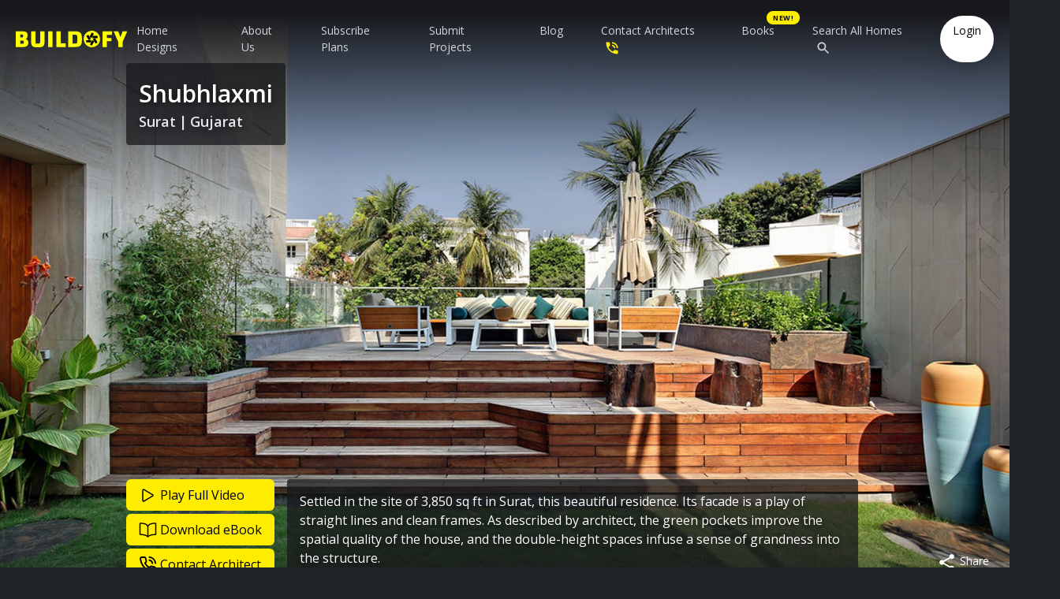

--- FILE ---
content_type: text/html; charset=utf-8
request_url: https://www.buildofy.com/projects/shubhlaxmi-surat-utopia-designs
body_size: 21661
content:
<!DOCTYPE html><html><head><meta charSet="utf-8"/><meta name="viewport" content="initial-scale=1.0, width=device-width"/><script type="application/ld+json">{
    "@context": "https://schema.org",
    "@type": "BreadcrumbList",
    "itemListElement": [
      {
        "@type": "ListItem",
        "position": 1,
        "item": {
          "@id": "https://www.buildofy.com/projects",
          "name": "All Homes"
        }
      },{
        "@type": "ListItem",
        "position": 2,
        "item": {
          "@id": "https://www.buildofy.com/projects/shubhlaxmi-surat-utopia-designs",
          "name": "Shubhlaxmi"
        }
      }
     ]
  }</script><title>Shubhlaxmi | Utopia Designs | Buildofy</title><meta name="robots" content="index,follow"/><meta name="googlebot" content="index,follow"/><meta name="description" content="Settled in the site of 3,850 sq ft in Surat, this beautiful residence. Its facade is a play of straight lines and clean frames. As described by architect, the green pockets improve the spatial quality of the house, and the double-height spaces infuse a sense of grandness into the structure. "/><meta property="og:url" content="https://www.buildofy.com/projects/shubhlaxmi-surat-utopia-designs"/><meta property="og:type" content="website"/><meta property="og:title" content="Shubhlaxmi | Utopia Designs | Buildofy"/><meta property="og:description" content="Settled in the site of 3,850 sq ft in Surat, this beautiful residence. Its facade is a play of straight lines and clean frames. As described by architect, the green pockets improve the spatial quality of the house, and the double-height spaces infuse a sense of grandness into the structure. "/><meta property="og:image" content="https://cdn.buildofy.com/projects/b8bbc7f0-fe22-4a13-a3d4-f32cc64fc0a5.jpeg"/><meta property="og:image:alt" content="Shubhlaxmi"/><link rel="canonical" href="https://www.buildofy.com/projects/shubhlaxmi-surat-utopia-designs"/><script type="application/ld+json">{
    "@context": "https://schema.org",
    "@type": "WebSite",
    "url": "https://www.buildofy.com",
    "potentialAction": [
      {
        "@type": "SearchAction",
        "target": "https://www.buildofy.com/projects?q={search_term_string}",
        "query-input": "required name=search_term_string"
      }
     ]
  }</script><meta name="next-head-count" content="15"/><link rel="apple-touch-icon" sizes="180x180" href="/apple-touch-icon.png?v=2"/><link rel="icon" type="image/png" sizes="32x32" href="/favicon-32x32.png?v=2"/><link rel="icon" type="image/png" sizes="16x16" href="/favicon-16x16.png?v=2"/><link rel="manifest" href="/site.webmanifest?v=2"/><link rel="mask-icon" href="/safari-pinned-tab.svg?v=2" color="#17181b"/><link rel="shortcut icon" href="/favicon.ico?v=2"/><meta name="msapplication-TileColor" content="#17181b"/><meta name="theme-color" content="#17181b"/><link rel="preconnect" href="https://fonts.gstatic.com" crossorigin /><link rel="preload" href="/_next/static/css/3ca3e56d4abe5209.css" as="style"/><link rel="stylesheet" href="/_next/static/css/3ca3e56d4abe5209.css" data-n-g=""/><noscript data-n-css=""></noscript><script defer="" nomodule="" src="/_next/static/chunks/polyfills-5cd94c89d3acac5f.js"></script><script src="/_next/static/chunks/webpack-4defc40585718cfa.js" defer=""></script><script src="/_next/static/chunks/framework-79bce4a3a540b080.js" defer=""></script><script src="/_next/static/chunks/main-c7bc998bdc9c0f31.js" defer=""></script><script src="/_next/static/chunks/pages/_app-85ad43f5d477e3f6.js" defer=""></script><script src="/_next/static/chunks/98ea7ec2-072df9a9bbac3b9f.js" defer=""></script><script src="/_next/static/chunks/ae51ba48-d2a4f190dfda1996.js" defer=""></script><script src="/_next/static/chunks/6662-e27c7843f96ef421.js" defer=""></script><script src="/_next/static/chunks/8837-789dcc078853c59e.js" defer=""></script><script src="/_next/static/chunks/3437-542e94e90c05e3f2.js" defer=""></script><script src="/_next/static/chunks/pages/projects/%5Bid%5D-df2a26934ddf33cf.js" defer=""></script><script src="/_next/static/S3czPw4G68Kj9RietS6IJ/_buildManifest.js" defer=""></script><script src="/_next/static/S3czPw4G68Kj9RietS6IJ/_ssgManifest.js" defer=""></script><script src="/_next/static/S3czPw4G68Kj9RietS6IJ/_middlewareManifest.js" defer=""></script><style data-styled="" data-styled-version="5.3.5">*,::before,::after{box-sizing:border-box;border-width:0;border-style:solid;border-color:#d1d5db;--tw-translate-x:0;--tw-translate-y:0;--tw-rotate:0;--tw-skew-x:0;--tw-skew-y:0;--tw-scale-x:1;--tw-scale-y:1;--tw-pan-x:var(--tw-empty,/*!*/ /*!*/);--tw-pan-y:var(--tw-empty,/*!*/ /*!*/);--tw-pinch-zoom:var(--tw-empty,/*!*/ /*!*/);--tw-scroll-snap-strictness:proximity;--tw-ordinal:var(--tw-empty,/*!*/ /*!*/);--tw-slashed-zero:var(--tw-empty,/*!*/ /*!*/);--tw-numeric-figure:var(--tw-empty,/*!*/ /*!*/);--tw-numeric-spacing:var(--tw-empty,/*!*/ /*!*/);--tw-numeric-fraction:var(--tw-empty,/*!*/ /*!*/);--tw-ring-inset:var(--tw-empty,/*!*/ /*!*/);--tw-ring-offset-width:0px;--tw-ring-offset-color:#fff;--tw-ring-color:rgb(59 130 246 / 0.5);--tw-ring-offset-shadow:0 0 #0000;--tw-ring-shadow:0 0 #0000;--tw-shadow:0 0 #0000;--tw-shadow-colored:0 0 #0000;--tw-blur:var(--tw-empty,/*!*/ /*!*/);--tw-brightness:var(--tw-empty,/*!*/ /*!*/);--tw-contrast:var(--tw-empty,/*!*/ /*!*/);--tw-grayscale:var(--tw-empty,/*!*/ /*!*/);--tw-hue-rotate:var(--tw-empty,/*!*/ /*!*/);--tw-invert:var(--tw-empty,/*!*/ /*!*/);--tw-saturate:var(--tw-empty,/*!*/ /*!*/);--tw-sepia:var(--tw-empty,/*!*/ /*!*/);--tw-drop-shadow:var(--tw-empty,/*!*/ /*!*/);--tw-backdrop-blur:var(--tw-empty,/*!*/ /*!*/);--tw-backdrop-brightness:var(--tw-empty,/*!*/ /*!*/);--tw-backdrop-contrast:var(--tw-empty,/*!*/ /*!*/);--tw-backdrop-grayscale:var(--tw-empty,/*!*/ /*!*/);--tw-backdrop-hue-rotate:var(--tw-empty,/*!*/ /*!*/);--tw-backdrop-invert:var(--tw-empty,/*!*/ /*!*/);--tw-backdrop-opacity:var(--tw-empty,/*!*/ /*!*/);--tw-backdrop-saturate:var(--tw-empty,/*!*/ /*!*/);--tw-backdrop-sepia:var(--tw-empty,/*!*/ /*!*/);}/*!sc*/
::before,::after{--tw-content:'';}/*!sc*/
html{line-height:1.5;-webkit-text-size-adjust:100%;-moz-tab-size:4;tab-size:4;font-family:Open Sans,system-ui,-apple-system,BlinkMacSystemFont,"Segoe UI","Helvetica Neue",Arial,"Noto Sans",sans-serif,"Apple Color Emoji","Segoe UI Emoji","Segoe UI Symbol","Noto Color Emoji";}/*!sc*/
body{margin:0;line-height:inherit;}/*!sc*/
hr{height:0;color:inherit;border-top-width:1px;}/*!sc*/
abbr:where([title]){-webkit-text-decoration:underline dotted;text-decoration:underline dotted;}/*!sc*/
h1,h2,h3,h4,h5,h6{font-size:inherit;font-weight:inherit;}/*!sc*/
a{color:inherit;-webkit-text-decoration:inherit;text-decoration:inherit;}/*!sc*/
b,strong{font-weight:bolder;}/*!sc*/
code,kbd,samp,pre{font-family:Menlo,Monaco,Consolas,"Liberation Mono","Courier New",monospace;font-size:1em;}/*!sc*/
small{font-size:80%;}/*!sc*/
sub,sup{font-size:75%;line-height:0;position:relative;vertical-align:baseline;}/*!sc*/
sub{bottom:-0.25em;}/*!sc*/
sup{top:-0.5em;}/*!sc*/
table{text-indent:0;border-color:inherit;border-collapse:collapse;}/*!sc*/
button,input,optgroup,select,textarea{font-family:inherit;font-size:100%;line-height:inherit;color:inherit;margin:0;padding:0;}/*!sc*/
button,select{text-transform:none;}/*!sc*/
button,[type="button"],[type="reset"],[type="submit"]{-webkit-appearance:button;background-color:transparent;background-image:none;}/*!sc*/
:-moz-focusring{outline:auto;}/*!sc*/
:-moz-ui-invalid{box-shadow:none;}/*!sc*/
progress{vertical-align:baseline;}/*!sc*/
::-webkit-inner-spin-button,::-webkit-outer-spin-button{height:auto;}/*!sc*/
[type="search"]{-webkit-appearance:textfield;outline-offset:-2px;}/*!sc*/
::-webkit-search-decoration{-webkit-appearance:none;}/*!sc*/
::-webkit-file-upload-button{-webkit-appearance:button;font:inherit;}/*!sc*/
summary{display:list-item;}/*!sc*/
blockquote,dl,dd,h1,h2,h3,h4,h5,h6,hr,figure,p,pre{margin:0;}/*!sc*/
fieldset{margin:0;padding:0;}/*!sc*/
legend{padding:0;}/*!sc*/
ol,ul,menu{list-style:none;margin:0;padding:0;}/*!sc*/
textarea{resize:vertical;}/*!sc*/
input::-moz-placeholder,textarea::-moz-placeholder{opacity:1;color:#9ca3af;}/*!sc*/
input:-ms-input-placeholder,textarea:-ms-input-placeholder{opacity:1;color:#9ca3af;}/*!sc*/
input::-webkit-input-placeholder,textarea::-webkit-input-placeholder{opacity:1;color:#9ca3af;}/*!sc*/
input::-moz-placeholder,textarea::-moz-placeholder{opacity:1;color:#9ca3af;}/*!sc*/
input:-ms-input-placeholder,textarea:-ms-input-placeholder{opacity:1;color:#9ca3af;}/*!sc*/
input::placeholder,textarea::placeholder{opacity:1;color:#9ca3af;}/*!sc*/
button,[role="button"]{cursor:pointer;}/*!sc*/
:disabled,[disabled]{cursor:default;}/*!sc*/
img,svg,video,canvas,audio,iframe,embed,object{display:block;vertical-align:middle;}/*!sc*/
img,video{max-width:100%;height:auto;}/*!sc*/
[hidden]{display:none;}/*!sc*/
@-webkit-keyframes spin{to{-webkit-transform:rotate(360deg);-ms-transform:rotate(360deg);transform:rotate(360deg);}}/*!sc*/
@keyframes spin{to{-webkit-transform:rotate(360deg);-ms-transform:rotate(360deg);transform:rotate(360deg);}}/*!sc*/
@-webkit-keyframes ping{75%,100%{-webkit-transform:scale(2);-ms-transform:scale(2);transform:scale(2);opacity:0;}}/*!sc*/
@keyframes ping{75%,100%{-webkit-transform:scale(2);-ms-transform:scale(2);transform:scale(2);opacity:0;}}/*!sc*/
@-webkit-keyframes pulse{50%{opacity:.5;}}/*!sc*/
@keyframes pulse{50%{opacity:.5;}}/*!sc*/
@-webkit-keyframes bounce{0%,100%{-webkit-transform:translateY(-25%);-ms-transform:translateY(-25%);transform:translateY(-25%);-webkit-animation-timing-function:cubic-bezier(0.8,0,1,1);animation-timing-function:cubic-bezier(0.8,0,1,1);}50%{-webkit-transform:none;-ms-transform:none;transform:none;-webkit-animation-timing-function:cubic-bezier(0,0,0.2,1);animation-timing-function:cubic-bezier(0,0,0.2,1);}}/*!sc*/
@keyframes bounce{0%,100%{-webkit-transform:translateY(-25%);-ms-transform:translateY(-25%);transform:translateY(-25%);-webkit-animation-timing-function:cubic-bezier(0.8,0,1,1);animation-timing-function:cubic-bezier(0.8,0,1,1);}50%{-webkit-transform:none;-ms-transform:none;transform:none;-webkit-animation-timing-function:cubic-bezier(0,0,0.2,1);animation-timing-function:cubic-bezier(0,0,0.2,1);}}/*!sc*/
data-styled.g1[id="sc-global-XPMxO1"]{content:"sc-global-XPMxO1,"}/*!sc*/
.bDJiFd{display:'inline-block';vertical-align:'middle';}/*!sc*/
data-styled.g49[id="sc-1t3r7z9-1"]{content:"bDJiFd,"}/*!sc*/
.kYApCp{--tw-text-opacity:1;color:rgb(209 213 219 / var(--tw-text-opacity));-webkit-transition-property:background-color,border-color,color,fill,stroke;transition-property:background-color,border-color,color,fill,stroke;-webkit-transition-duration:300ms;transition-duration:300ms;cursor:pointer;}/*!sc*/
.kYApCp:hover{--tw-text-opacity:1;color:rgb(75 85 99 / var(--tw-text-opacity));}/*!sc*/
data-styled.g51[id="sc-1oxu59b-0"]{content:"kYApCp,"}/*!sc*/
.jlDFMf{margin-top:1rem;margin-bottom:2rem;text-align:justify;--tw-text-opacity:1;color:rgb(209 213 219 / var(--tw-text-opacity));}/*!sc*/
@media(min-width:768px){.jlDFMf{width:24rem;}}/*!sc*/
data-styled.g52[id="sc-1oxu59b-1"]{content:"jlDFMf,"}/*!sc*/
.jCgZVu{display:-webkit-box;display:-webkit-flex;display:-ms-flexbox;display:flex;-webkit-flex-direction:column;-ms-flex-direction:column;flex-direction:column;}/*!sc*/
@media (min-width:768px){.jCgZVu{-webkit-flex-direction:row;-ms-flex-direction:row;flex-direction:row;}}/*!sc*/
data-styled.g53[id="sc-1oxu59b-2"]{content:"jCgZVu,"}/*!sc*/
.czEsDy{-webkit-transition-property:background-color,border-color,color,fill,stroke,opacity,box-shadow,-webkit-transform;-webkit-transition-property:background-color,border-color,color,fill,stroke,opacity,box-shadow,transform;transition-property:background-color,border-color,color,fill,stroke,opacity,box-shadow,transform;-webkit-transition-duration:200ms;transition-duration:200ms;-webkit-box-flex:1;-webkit-flex-grow:1;-ms-flex-positive:1;flex-grow:1;width:100%;height:3rem;padding-left:1rem;padding-right:1rem;margin-bottom:0.75rem;--tw-bg-opacity:1;background-color:rgb(255 255 255 / var(--tw-bg-opacity));border-width:1px;--tw-border-opacity:1;border-color:rgb(209 213 219 / var(--tw-border-opacity));border-radius:0.25rem;--tw-shadow:0 1px 2px 0 rgba(0,0,0,0.05);--tw-shadow-colored:0 1px 2px 0 var(--tw-shadow-color);box-shadow:var(--tw-ring-offset-shadow,0 0 #0000),var(--tw-ring-shadow,0 0 #0000),var(--tw-shadow);-webkit-appearance:none;-moz-appearance:none;appearance:none;}/*!sc*/
.czEsDy:focus{--tw-border-opacity:1;border-color:rgb(75 85 99 / var(--tw-border-opacity));outline:2px solid transparent;outline-offset:2px;--tw-shadow:0 0 0 3px rgba(66,153,225,0.5);--tw-shadow-colored:0 0 0 3px var(--tw-shadow-color);box-shadow:var(--tw-ring-offset-shadow,0 0 #0000),var(--tw-ring-shadow,0 0 #0000),var(--tw-shadow);}/*!sc*/
@media (min-width:768px){.czEsDy{margin-right:0.5rem;margin-bottom:0;}}/*!sc*/
data-styled.g54[id="sc-1oxu59b-3"]{content:"czEsDy,"}/*!sc*/
.CcIMT{-webkit-transition-property:background-color,border-color,color,fill,stroke,opacity,box-shadow,-webkit-transform;-webkit-transition-property:background-color,border-color,color,fill,stroke,opacity,box-shadow,transform;transition-property:background-color,border-color,color,fill,stroke,opacity,box-shadow,transform;-webkit-transition-duration:200ms;transition-duration:200ms;display:-webkit-inline-box;display:-webkit-inline-flex;display:-ms-inline-flexbox;display:inline-flex;-webkit-align-items:center;-webkit-box-align:center;-ms-flex-align:center;align-items:center;-webkit-box-pack:center;-webkit-justify-content:center;-ms-flex-pack:center;justify-content:center;height:3rem;padding-left:1.5rem;padding-right:1.5rem;font-weight:500;--tw-text-opacity:1;color:rgb(0 0 0 / var(--tw-text-opacity));border-color:transparent;border-radius:0.375rem;--tw-bg-opacity:1;background-color:rgb(254 237 1 / var(--tw-bg-opacity));}/*!sc*/
.CcIMT:hover{--tw-bg-opacity:1;background-color:rgb(234 179 8 / var(--tw-bg-opacity));}/*!sc*/
.CcIMT:focus{outline:2px solid transparent;outline-offset:2px;--tw-border-opacity:1;border-color:rgb(161 98 7 / var(--tw-border-opacity));--tw-shadow:0 0 0 3px rgba(66,153,225,0.5);--tw-shadow-colored:0 0 0 3px var(--tw-shadow-color);box-shadow:var(--tw-ring-offset-shadow,0 0 #0000),var(--tw-ring-shadow,0 0 #0000),var(--tw-shadow);}/*!sc*/
.CcIMT:active{--tw-bg-opacity:1;background-color:rgb(161 98 7 / var(--tw-bg-opacity));}/*!sc*/
data-styled.g55[id="sc-1oxu59b-4"]{content:"CcIMT,"}/*!sc*/
.fNDmHT{margin-top:0.5rem;font-size:0.875rem;--tw-text-opacity:1;color:rgb(209 213 219 / var(--tw-text-opacity));}/*!sc*/
data-styled.g57[id="sc-1oxu59b-6"]{content:"fNDmHT,"}/*!sc*/
.gZcbhT{display:-webkit-box;display:-webkit-flex;display:-ms-flexbox;display:flex;-webkit-flex-direction:column;-ms-flex-direction:column;flex-direction:column;margin-top:1rem;margin-bottom:2rem;}/*!sc*/
@media (min-width:640px){.gZcbhT{margin-top:0;margin-bottom:0;}}/*!sc*/
data-styled.g58[id="sc-1oxu59b-7"]{content:"gZcbhT,"}/*!sc*/
.khyZAy{font-size:1.125rem;font-weight:700;text-align:center;--tw-text-opacity:1;color:rgb(209 213 219 / var(--tw-text-opacity));}/*!sc*/
@media (min-width:640px){.khyZAy{text-align:left;}}/*!sc*/
data-styled.g59[id="sc-1oxu59b-8"]{content:"khyZAy,"}/*!sc*/
.jqwhRQ{display:-webkit-box;display:-webkit-flex;display:-ms-flexbox;display:flex;-webkit-flex-direction:row;-ms-flex-direction:row;flex-direction:row;-webkit-align-items:center;-webkit-box-align:center;-ms-flex-align:center;align-items:center;-webkit-align-self:center;-ms-flex-item-align:center;align-self:center;margin-top:0.5rem;}/*!sc*/
.jqwhRQ > :not([hidden]) ~ :not([hidden]){--tw-space-x-reverse:0;margin-right:calc(1rem * var(--tw-space-x-reverse));margin-left:calc(1rem * calc(1 - var(--tw-space-x-reverse)));}/*!sc*/
@media (min-width:640px){.jqwhRQ{-webkit-align-self:auto;-ms-flex-item-align:auto;align-self:auto;}}/*!sc*/
data-styled.g60[id="sc-1oxu59b-9"]{content:"jqwhRQ,"}/*!sc*/
.koIOXA{--tw-text-opacity:1;color:rgb(209 213 219 / var(--tw-text-opacity));-webkit-transition-property:background-color,border-color,color,fill,stroke;transition-property:background-color,border-color,color,fill,stroke;-webkit-transition-duration:300ms;transition-duration:300ms;}/*!sc*/
.koIOXA:hover{--tw-text-opacity:1;color:rgb(75 85 99 / var(--tw-text-opacity));}/*!sc*/
data-styled.g61[id="sc-1oxu59b-10"]{content:"koIOXA,"}/*!sc*/
.eeFqIN{--tw-text-opacity:1;color:rgb(209 213 219 / var(--tw-text-opacity));-webkit-transition-property:background-color,border-color,color,fill,stroke;transition-property:background-color,border-color,color,fill,stroke;-webkit-transition-duration:300ms;transition-duration:300ms;}/*!sc*/
.eeFqIN:hover{--tw-text-opacity:1;color:rgb(75 85 99 / var(--tw-text-opacity));}/*!sc*/
data-styled.g62[id="sc-1oxu59b-11"]{content:"eeFqIN,"}/*!sc*/
.eOmUIU{height:1.5rem;}/*!sc*/
data-styled.g63[id="sc-1oxu59b-12"]{content:"eOmUIU,"}/*!sc*/
.cRbesL{--tw-text-opacity:1;color:rgb(209 213 219 / var(--tw-text-opacity));-webkit-transition-property:background-color,border-color,color,fill,stroke;transition-property:background-color,border-color,color,fill,stroke;-webkit-transition-duration:300ms;transition-duration:300ms;}/*!sc*/
.cRbesL:hover{--tw-text-opacity:1;color:rgb(75 85 99 / var(--tw-text-opacity));}/*!sc*/
data-styled.g64[id="sc-1oxu59b-13"]{content:"cRbesL,"}/*!sc*/
.esckjw{--tw-text-opacity:1;color:rgb(209 213 219 / var(--tw-text-opacity));-webkit-transition-property:background-color,border-color,color,fill,stroke;transition-property:background-color,border-color,color,fill,stroke;-webkit-transition-duration:300ms;transition-duration:300ms;}/*!sc*/
.esckjw:hover{--tw-text-opacity:1;color:rgb(75 85 99 / var(--tw-text-opacity));}/*!sc*/
data-styled.g65[id="sc-1oxu59b-14"]{content:"esckjw,"}/*!sc*/
.jxuvtF{--tw-text-opacity:1;color:rgb(209 213 219 / var(--tw-text-opacity));-webkit-transition-property:background-color,border-color,color,fill,stroke;transition-property:background-color,border-color,color,fill,stroke;-webkit-transition-duration:300ms;transition-duration:300ms;}/*!sc*/
.jxuvtF:hover{--tw-text-opacity:1;color:rgb(75 85 99 / var(--tw-text-opacity));}/*!sc*/
data-styled.g66[id="sc-1oxu59b-15"]{content:"jxuvtF,"}/*!sc*/
.dmmWEc{margin-top:1rem;text-align:center;--tw-text-opacity:1;color:rgb(255 255 255 / var(--tw-text-opacity));}/*!sc*/
data-styled.g67[id="sc-1oxu59b-16"]{content:"dmmWEc,"}/*!sc*/
.dZzpUu{--tw-text-opacity:1;color:rgb(220 38 38 / var(--tw-text-opacity));}/*!sc*/
data-styled.g68[id="sc-1oxu59b-17"]{content:"dZzpUu,"}/*!sc*/
.cIbhlz{padding-top:1rem;padding-bottom:1rem;font-size:0.875rem;text-align:center;--tw-text-opacity:1;color:rgb(209 213 219 / var(--tw-text-opacity));}/*!sc*/
data-styled.g69[id="sc-1oxu59b-18"]{content:"cIbhlz,"}/*!sc*/
.enbaE{display:-webkit-box;display:-webkit-flex;display:-ms-flexbox;display:flex;-webkit-flex-direction:column;-ms-flex-direction:column;flex-direction:column;margin-top:1rem;}/*!sc*/
@media (min-width:640px){.enbaE{margin-top:0;}}/*!sc*/
data-styled.g70[id="sc-1oxu59b-19"]{content:"enbaE,"}/*!sc*/
.hYcacf{margin-bottom:0.5rem;font-size:1.125rem;font-weight:700;--tw-text-opacity:1;color:rgb(209 213 219 / var(--tw-text-opacity));}/*!sc*/
@media (min-width:640px){.hYcacf{margin-left:0;margin-right:0;}}/*!sc*/
data-styled.g71[id="sc-1oxu59b-20"]{content:"hYcacf,"}/*!sc*/
.fPJYLw{margin-left:auto;margin-right:auto;}/*!sc*/
@media (min-width:640px){.fPJYLw{margin-left:0;margin-right:0;}}/*!sc*/
data-styled.g72[id="sc-1oxu59b-21"]{content:"fPJYLw,"}/*!sc*/
.kkWgLt{padding-bottom:5rem;margin-top:2rem;--tw-bg-opacity:1;background-color:rgb(23 24 27 / var(--tw-bg-opacity));}/*!sc*/
data-styled.g73[id="sc-1oxu59b-22"]{content:"kkWgLt,"}/*!sc*/
.bsKIIq{padding-left:1rem;padding-right:1rem;padding-top:4rem;margin-left:auto;margin-right:auto;text-align:center;}/*!sc*/
@media (min-width:640px){.bsKIIq{max-width:36rem;text-align:left;}}/*!sc*/
@media (min-width:768px){.bsKIIq{max-width:100%;padding-left:6rem;padding-right:6rem;}}/*!sc*/
@media (min-width:1024px){.bsKIIq{max-width:1280px;padding-left:2rem;padding-right:2rem;}}/*!sc*/
data-styled.g74[id="sc-1oxu59b-23"]{content:"bsKIIq,"}/*!sc*/
.hVTJbJ{margin-bottom:0.5rem;font-size:1.5rem;font-weight:700;text-align:center;--tw-text-opacity:1;color:rgb(255 255 255 / var(--tw-text-opacity));margin-left:10px;}/*!sc*/
data-styled.g75[id="sc-1oxu59b-24"]{content:"hVTJbJ,"}/*!sc*/
.dHsbnV{margin-bottom:2rem;border-bottom-width:1px;--tw-border-opacity:1;border-color:rgb(31 41 55 / var(--tw-border-opacity));}/*!sc*/
data-styled.g76[id="sc-1oxu59b-25"]{content:"dHsbnV,"}/*!sc*/
.RMTgW{display:grid;row-gap:2.5rem;margin-bottom:2rem;}/*!sc*/
@media (min-width:1024px){.RMTgW{grid-template-columns:repeat(5,minmax(0,1fr));}}/*!sc*/
data-styled.g77[id="sc-1oxu59b-26"]{content:"RMTgW,"}/*!sc*/
.gWqiKm{font-size:1.125rem;font-weight:700;--tw-text-opacity:1;color:rgb(255 255 255 / var(--tw-text-opacity));}/*!sc*/
data-styled.g78[id="sc-1oxu59b-27"]{content:"gWqiKm,"}/*!sc*/
.jqdhzL{margin-top:0.5rem;}/*!sc*/
.jqdhzL > :not([hidden]) ~ :not([hidden]){--tw-space-y-reverse:0;margin-top:calc(0.5rem * calc(1 - var(--tw-space-y-reverse)));margin-bottom:calc(0.5rem * var(--tw-space-y-reverse));}/*!sc*/
data-styled.g79[id="sc-1oxu59b-28"]{content:"jqdhzL,"}/*!sc*/
.hMtJLE{font-size:1.125rem;font-weight:700;--tw-text-opacity:1;color:rgb(255 255 255 / var(--tw-text-opacity));}/*!sc*/
data-styled.g80[id="sc-1oxu59b-29"]{content:"hMtJLE,"}/*!sc*/
.fOMweq{margin-top:0.5rem;}/*!sc*/
.fOMweq > :not([hidden]) ~ :not([hidden]){--tw-space-y-reverse:0;margin-top:calc(0.5rem * calc(1 - var(--tw-space-y-reverse)));margin-bottom:calc(0.5rem * var(--tw-space-y-reverse));}/*!sc*/
data-styled.g81[id="sc-1oxu59b-30"]{content:"fOMweq,"}/*!sc*/
.cCSOCR{font-size:1.125rem;font-weight:700;--tw-text-opacity:1;color:rgb(255 255 255 / var(--tw-text-opacity));}/*!sc*/
data-styled.g82[id="sc-1oxu59b-31"]{content:"cCSOCR,"}/*!sc*/
.lkxBiY{margin-top:0.5rem;}/*!sc*/
.lkxBiY > :not([hidden]) ~ :not([hidden]){--tw-space-y-reverse:0;margin-top:calc(0.5rem * calc(1 - var(--tw-space-y-reverse)));margin-bottom:calc(0.5rem * var(--tw-space-y-reverse));}/*!sc*/
data-styled.g83[id="sc-1oxu59b-32"]{content:"lkxBiY,"}/*!sc*/
.hvxMKP{font-size:1.125rem;font-weight:700;--tw-text-opacity:1;color:rgb(255 255 255 / var(--tw-text-opacity));}/*!sc*/
data-styled.g84[id="sc-1oxu59b-33"]{content:"hvxMKP,"}/*!sc*/
.hqNpVi{margin-top:0.5rem;}/*!sc*/
.hqNpVi > :not([hidden]) ~ :not([hidden]){--tw-space-y-reverse:0;margin-top:calc(0.5rem * calc(1 - var(--tw-space-y-reverse)));margin-bottom:calc(0.5rem * var(--tw-space-y-reverse));}/*!sc*/
data-styled.g85[id="sc-1oxu59b-34"]{content:"hqNpVi,"}/*!sc*/
.jxUEan > :not([hidden]) ~ :not([hidden]){--tw-space-y-reverse:0;margin-top:calc(0.5rem * calc(1 - var(--tw-space-y-reverse)));margin-bottom:calc(0.5rem * var(--tw-space-y-reverse));}/*!sc*/
data-styled.g86[id="sc-1oxu59b-35"]{content:"jxUEan,"}/*!sc*/
.kEaJqf{display:-webkit-box;display:-webkit-flex;display:-ms-flexbox;display:flex;-webkit-flex-direction:column;-ms-flex-direction:column;flex-direction:column;padding-left:0;padding-right:0;padding-top:1.25rem;padding-bottom:1.25rem;margin-bottom:2rem;border-top-width:1px;border-bottom-width:1px;--tw-border-opacity:1;border-color:rgb(31 41 55 / var(--tw-border-opacity));}/*!sc*/
@media (min-width:640px){.kEaJqf{-webkit-flex-direction:row;-ms-flex-direction:row;flex-direction:row;}}/*!sc*/
data-styled.g87[id="sc-1oxu59b-36"]{content:"kEaJqf,"}/*!sc*/
.jNQuZO{-webkit-flex-basis:40%;-ms-flex-preferred-size:40%;flex-basis:40%;}/*!sc*/
data-styled.g88[id="sc-1oxu59b-37"]{content:"jNQuZO,"}/*!sc*/
.lgjYOs{margin-left:auto;margin-right:auto;}/*!sc*/
@media (min-width:640px){.lgjYOs{margin-left:0;margin-right:0;}}/*!sc*/
data-styled.g89[id="sc-1oxu59b-38"]{content:"lgjYOs,"}/*!sc*/
.hHvxfy{-webkit-flex-basis:20%;-ms-flex-preferred-size:20%;flex-basis:20%;}/*!sc*/
data-styled.g90[id="sc-1oxu59b-39"]{content:"hHvxfy,"}/*!sc*/
.kFhyCn{font-size:1.125rem;font-weight:700;--tw-text-opacity:1;color:rgb(255 255 255 / var(--tw-text-opacity));}/*!sc*/
data-styled.g91[id="sc-1oxu59b-40"]{content:"kFhyCn,"}/*!sc*/
.dDEcoU{margin-top:0.5rem;}/*!sc*/
.dDEcoU > :not([hidden]) ~ :not([hidden]){--tw-space-y-reverse:0;margin-top:calc(0.5rem * calc(1 - var(--tw-space-y-reverse)));margin-bottom:calc(0.5rem * var(--tw-space-y-reverse));}/*!sc*/
data-styled.g92[id="sc-1oxu59b-41"]{content:"dDEcoU,"}/*!sc*/
.cFBjGw{-webkit-flex-basis:40%;-ms-flex-preferred-size:40%;flex-basis:40%;}/*!sc*/
data-styled.g93[id="sc-1oxu59b-42"]{content:"cFBjGw,"}/*!sc*/
.iaNeYG{display:-webkit-box;display:-webkit-flex;display:-ms-flexbox;display:flex;-webkit-flex-direction:column;-ms-flex-direction:column;flex-direction:column;-webkit-box-pack:justify;-webkit-justify-content:space-between;-ms-flex-pack:justify;justify-content:space-between;margin-bottom:2.5rem;}/*!sc*/
@media (min-width:640px){.iaNeYG{-webkit-flex-direction:row;-ms-flex-direction:row;flex-direction:row;}}/*!sc*/
data-styled.g94[id="sc-1oxu59b-43"]{content:"iaNeYG,"}/*!sc*/
.tZDVz{font-size:1.125rem;font-weight:700;--tw-text-opacity:1;color:rgb(255 255 255 / var(--tw-text-opacity));margin-bottom:0.5rem;}/*!sc*/
data-styled.g95[id="sc-1oxu59b-44"]{content:"tZDVz,"}/*!sc*/
body{height:100%;overflow-x:hidden;font-family:Open Sans,system-ui,-apple-system,BlinkMacSystemFont,"Segoe UI","Helvetica Neue",Arial,"Noto Sans",sans-serif,"Apple Color Emoji","Segoe UI Emoji","Segoe UI Symbol","Noto Color Emoji";-webkit-font-smoothing:antialiased;-moz-osx-font-smoothing:grayscale;--tw-bg-opacity:1;background-color:rgb(32 35 40 / var(--tw-bg-opacity));}/*!sc*/
data-styled.g121[id="sc-global-dGXFPT1"]{content:"sc-global-dGXFPT1,"}/*!sc*/
.jasVum{display:-webkit-box;display:-webkit-flex;display:-ms-flexbox;display:flex;-webkit-flex-direction:column;-ms-flex-direction:column;flex-direction:column;min-height:100vh;}/*!sc*/
data-styled.g122[id="sc-urh04c-0"]{content:"jasVum,"}/*!sc*/
.eUrHVC{-webkit-box-flex:1;-webkit-flex-grow:1;-ms-flex-positive:1;flex-grow:1;}/*!sc*/
data-styled.g123[id="sc-urh04c-1"]{content:"eUrHVC,"}/*!sc*/
.kgkZLm{padding-left:1rem;padding-right:1rem;padding-top:0.5rem;padding-bottom:0.5rem;font-size:1rem;--tw-text-opacity:1;color:rgb(0 0 0 / var(--tw-text-opacity));--tw-bg-opacity:1;background-color:rgb(255 255 255 / var(--tw-bg-opacity));border-radius:9999px;--tw-shadow:0 10px 15px -3px rgba(0,0,0,0.1),0 4px 6px -2px rgba(0,0,0,0.05);--tw-shadow-colored:0 10px 15px -3px var(--tw-shadow-color),0 4px 6px -2px var(--tw-shadow-color);box-shadow:var(--tw-ring-offset-shadow,0 0 #0000),var(--tw-ring-shadow,0 0 #0000),var(--tw-shadow);cursor:pointer;}/*!sc*/
.kgkZLm:focus{outline:2px solid transparent;outline-offset:2px;}/*!sc*/
data-styled.g169[id="sc-w4giq8-0"]{content:"kgkZLm,"}/*!sc*/
.iotuOY{padding-left:0.75rem;padding-right:0.75rem;padding-top:0.5rem;padding-bottom:0.5rem;font-size:0.875rem;font-weight:500;--tw-text-opacity:1;color:rgb(209 213 219 / var(--tw-text-opacity));border-radius:0.375rem;}/*!sc*/
.iotuOY:hover{--tw-text-opacity:1;color:rgb(255 255 255 / var(--tw-text-opacity));--tw-bg-opacity:1;background-color:rgb(55 65 81 / var(--tw-bg-opacity));}/*!sc*/
.iotuOY:focus{outline:2px solid transparent;outline-offset:2px;--tw-text-opacity:1;color:rgb(255 255 255 / var(--tw-text-opacity));--tw-bg-opacity:1;background-color:rgb(55 65 81 / var(--tw-bg-opacity));}/*!sc*/
data-styled.g170[id="sc-9kcamt-0"]{content:"iotuOY,"}/*!sc*/
.dumaVR{margin-left:0.25rem;}/*!sc*/
data-styled.g172[id="sc-9kcamt-2"]{content:"dumaVR,"}/*!sc*/
.HRBoh{font-size:0.875rem;cursor:pointer;}/*!sc*/
data-styled.g174[id="sc-9kcamt-4"]{content:"HRBoh,"}/*!sc*/
.hHNtqA{position:absolute;padding-left:8px;padding-right:8px;padding-top:2px;padding-bottom:2px;font-size:9px;font-weight:700;-webkit-letter-spacing:0.05em;-moz-letter-spacing:0.05em;-ms-letter-spacing:0.05em;letter-spacing:0.05em;text-transform:uppercase;border-radius:9999px;--tw-bg-opacity:1;background-color:rgb(254 237 1 / var(--tw-bg-opacity));--tw-text-opacity:1;color:rgb(0 0 0 / var(--tw-text-opacity));top:-6px;right:-20px;}/*!sc*/
data-styled.g175[id="sc-9kcamt-5"]{content:"hHNtqA,"}/*!sc*/
.gUSFto{width:100%;margin-bottom:1rem;position:absolute;z-index:20;}/*!sc*/
data-styled.g176[id="sc-9kcamt-6"]{content:"gUSFto,"}/*!sc*/
.bvurxU{position:relative;}/*!sc*/
data-styled.g221[id="sc-1916sei-0"]{content:"bvurxU,"}/*!sc*/
.euYVcw{padding:1.25rem;display:-webkit-box;display:-webkit-flex;display:-ms-flexbox;display:flex;-webkit-align-items:center;-webkit-box-align:center;-ms-flex-align:center;align-items:center;-webkit-box-pack:justify;-webkit-justify-content:space-between;-ms-flex-pack:justify;justify-content:space-between;--tw-text-opacity:1;color:rgb(255 255 255 / var(--tw-text-opacity));}/*!sc*/
data-styled.g222[id="sc-1916sei-1"]{content:"euYVcw,"}/*!sc*/
.jklVrw{right:auto;display:none;}/*!sc*/
@media (min-width:1024px){.jklVrw{display:-webkit-box;display:-webkit-flex;display:-ms-flexbox;display:flex;-webkit-flex-direction:row;-ms-flex-direction:row;flex-direction:row;}.jklVrw > :not([hidden]) ~ :not([hidden]){--tw-space-x-reverse:0;margin-right:calc(1.5rem * var(--tw-space-x-reverse));margin-left:calc(1.5rem * calc(1 - var(--tw-space-x-reverse)));}}/*!sc*/
data-styled.g223[id="sc-1916sei-2"]{content:"jklVrw,"}/*!sc*/
.gSwlnS{--tw-text-opacity:1;color:rgb(254 237 1 / var(--tw-text-opacity));}/*!sc*/
data-styled.g224[id="sc-1916sei-3"]{content:"gSwlnS,"}/*!sc*/
.bVphds{position:relative;}/*!sc*/
data-styled.g225[id="sc-1916sei-4"]{content:"bVphds,"}/*!sc*/
.bEcKJR{display:-webkit-box;display:-webkit-flex;display:-ms-flexbox;display:flex;margin-right:-0.5rem;}/*!sc*/
@media (min-width:1024px){.bEcKJR{display:none;}}/*!sc*/
data-styled.g226[id="sc-1916sei-5"]{content:"bEcKJR,"}/*!sc*/
.jlDIVr{display:-webkit-inline-box;display:-webkit-inline-flex;display:-ms-inline-flexbox;display:inline-flex;-webkit-align-items:center;-webkit-box-align:center;-ms-flex-align:center;align-items:center;-webkit-box-pack:center;-webkit-justify-content:center;-ms-flex-pack:center;justify-content:center;padding:0.5rem;--tw-text-opacity:1;color:rgb(156 163 175 / var(--tw-text-opacity));border-radius:0.375rem;}/*!sc*/
.jlDIVr:hover{--tw-text-opacity:1;color:rgb(255 255 255 / var(--tw-text-opacity));--tw-bg-opacity:1;background-color:rgb(55 65 81 / var(--tw-bg-opacity));}/*!sc*/
.jlDIVr:focus{outline:2px solid transparent;outline-offset:2px;--tw-bg-opacity:1;background-color:rgb(55 65 81 / var(--tw-bg-opacity));--tw-text-opacity:1;color:rgb(255 255 255 / var(--tw-text-opacity));}/*!sc*/
data-styled.g227[id="sc-1916sei-6"]{content:"jlDIVr,"}/*!sc*/
.cEqjIc{display:block;width:1.5rem;height:1.5rem;}/*!sc*/
data-styled.g228[id="sc-1916sei-7"]{content:"cEqjIc,"}/*!sc*/
.euXWTY{display:none;width:1.5rem;height:1.5rem;}/*!sc*/
data-styled.g229[id="sc-1916sei-8"]{content:"euXWTY,"}/*!sc*/
.eRMMea{position:relative;margin-left:1rem;margin-right:1rem;margin-top:2.5rem;--tw-text-opacity:1;color:rgb(255 255 255 / var(--tw-text-opacity));}/*!sc*/
@media (min-width:640px){.eRMMea{margin-left:2.5rem;margin-right:2.5rem;}}/*!sc*/
@media (min-width:1024px){.eRMMea{width:74rem;}}/*!sc*/
@media (min-width:1280px){.eRMMea{margin-left:10rem;}}/*!sc*/
data-styled.g497[id="sc-nqaju-0"]{content:"eRMMea,"}/*!sc*/
.gcVKOg{max-height:20rem;overflow:hidden;width:100%;position:relative;margin-top:0.5rem;margin-bottom:0.5rem;}/*!sc*/
@media (min-width:640px){.gcVKOg{max-width:640px;}}/*!sc*/
@media (min-width:768px){.gcVKOg{max-width:768px;}}/*!sc*/
@media (min-width:1024px){.gcVKOg{max-width:1024px;max-height:100%;}}/*!sc*/
@media (min-width:1280px){.gcVKOg{max-width:1280px;}}/*!sc*/
data-styled.g498[id="sc-nqaju-1"]{content:"gcVKOg,"}/*!sc*/
.jSWXfL{background:linear-gradient(to bottom,transparent,rgba(12,17,27,0.7),rgba(12,17,27,0.9));width:100%;height:7%;bottom:-1px;position:absolute;display:block;}/*!sc*/
@media (min-width:1024px){.jSWXfL{display:none;}}/*!sc*/
data-styled.g499[id="sc-nqaju-2"]{content:"jSWXfL,"}/*!sc*/
.hZrCgY{bottom:-49%;margin-left:37%;line-height:25px;position:absolute;display:inline-block;padding-left:1rem;padding-right:1rem;font-size:0.875rem;--tw-text-opacity:1;color:rgb(255 255 255 / var(--tw-text-opacity));border-radius:9999px;}/*!sc*/
data-styled.g500[id="sc-nqaju-3"]{content:"hZrCgY,"}/*!sc*/
.hwrdvH{margin-top:0.25rem;margin-bottom:0.25rem;--tw-text-opacity:1;color:rgb(255 255 255 / var(--tw-text-opacity));}/*!sc*/
data-styled.g502[id="sc-nqaju-5"]{content:"hwrdvH,"}/*!sc*/
.bWRhML{margin-left:0.5rem;--tw-text-opacity:1;color:rgb(156 163 175 / var(--tw-text-opacity));}/*!sc*/
data-styled.g503[id="sc-nqaju-6"]{content:"bWRhML,"}/*!sc*/
.jebHKE{-webkit-filter:blur(2px);filter:blur(2px);margin-top:0.5rem;text-align:center;}/*!sc*/
data-styled.g507[id="sc-nqaju-10"]{content:"jebHKE,"}/*!sc*/
.fuoSnD{display:-webkit-box;display:-webkit-flex;display:-ms-flexbox;display:flex;-webkit-flex-direction:row;-ms-flex-direction:row;flex-direction:row;}/*!sc*/
@media (min-width:1024px){.fuoSnD{-webkit-flex-direction:column;-ms-flex-direction:column;flex-direction:column;}}/*!sc*/
data-styled.g508[id="sc-7ektgz-0"]{content:"fuoSnD,"}/*!sc*/
.jhPZUp{width:8rem;height:8rem;text-align:center;border-radius:9999px;}/*!sc*/
@media (min-width:1024px){.jhPZUp{width:10rem;height:10rem;}}/*!sc*/
data-styled.g509[id="sc-7ektgz-1"]{content:"jhPZUp,"}/*!sc*/
.kAwCJt{background-image:url('https://cdn.buildofy.com/firms/e29a5130-ecc9-409a-a173-18dd0f8a8f61.jpeg');height:100%;width:100%;background-position:center;background-repeat:no-repeat;background-size:cover;border-radius:9999px;}/*!sc*/
data-styled.g510[id="sc-7ektgz-2"]{content:"kAwCJt,"}/*!sc*/
.QKYja{display:-webkit-box;display:-webkit-flex;display:-ms-flexbox;display:flex;-webkit-flex-direction:column;-ms-flex-direction:column;flex-direction:column;-webkit-box-pack:center;-webkit-justify-content:center;-ms-flex-pack:center;justify-content:center;-webkit-flex:1 1 auto;-ms-flex:1 1 auto;flex:1 1 auto;}/*!sc*/
@media (min-width:1024px){.QKYja{-webkit-flex:none;-ms-flex:none;flex:none;}}/*!sc*/
data-styled.g512[id="sc-7ektgz-4"]{content:"QKYja,"}/*!sc*/
.frHezG{font-size:0.875rem;text-align:center;--tw-text-opacity:1;color:rgb(156 163 175 / var(--tw-text-opacity));}/*!sc*/
data-styled.g513[id="sc-7ektgz-5"]{content:"frHezG,"}/*!sc*/
.bOA-duD{top:35%;left:41%;position:absolute;width:3rem;}/*!sc*/
data-styled.g514[id="sc-jfryke-0"]{content:"bOA-duD,"}/*!sc*/
.boSSsZ{overflow:hidden;cursor:pointer;}/*!sc*/
data-styled.g517[id="sc-jfryke-3"]{content:"boSSsZ,"}/*!sc*/
.bwcBEV{position:relative;}/*!sc*/
data-styled.g518[id="sc-jfryke-4"]{content:"bwcBEV,"}/*!sc*/
.bToDJP{background-image:url(https://cdn.buildofy.com/episodes/bb865eb6-0a3f-4f08-adf5-2ac05888b6af.jpeg);width:100%;height:10rem;--tw-bg-opacity:1;background-color:rgb(209 213 219 / var(--tw-bg-opacity));background-position:center;background-repeat:no-repeat;background-size:cover;border-radius:0.5rem;--tw-shadow:0 4px 6px -1px rgba(0,0,0,0.1),0 2px 4px -1px rgba(0,0,0,0.06);--tw-shadow-colored:0 4px 6px -1px var(--tw-shadow-color),0 2px 4px -1px var(--tw-shadow-color);box-shadow:var(--tw-ring-offset-shadow,0 0 #0000),var(--tw-ring-shadow,0 0 #0000),var(--tw-shadow);}/*!sc*/
data-styled.g519[id="sc-jfryke-5"]{content:"bToDJP,"}/*!sc*/
.kDoWEi{--tw-text-opacity:1;color:rgb(254 237 1 / var(--tw-text-opacity));position:absolute;top:0;right:0;padding:0.25rem;margin-top:0.25rem;margin-right:0.5rem;font-size:0.75rem;font-weight:700;text-transform:uppercase;--tw-bg-opacity:1;background-color:rgb(0 0 0 / var(--tw-bg-opacity));border-radius:0.25rem;opacity:0.75;text-shadow:0 2px 5px rgba(0,0,0,0.5);}/*!sc*/
data-styled.g520[id="sc-jfryke-6"]{content:"kDoWEi,"}/*!sc*/
.SqyWo{position:absolute;bottom:0;right:0;z-index:10;padding-left:0.5rem;padding-right:0.5rem;padding-top:0.5rem;padding-bottom:0.5rem;}/*!sc*/
data-styled.g521[id="sc-jfryke-7"]{content:"SqyWo,"}/*!sc*/
.fhtedw{padding-left:0.5rem;padding-right:0.5rem;padding-top:0.25rem;padding-bottom:0.25rem;font-size:0.875rem;--tw-text-opacity:1;color:rgb(255 255 255 / var(--tw-text-opacity));--tw-bg-opacity:1;background-color:rgb(0 0 0 / var(--tw-bg-opacity));border-radius:0.25rem;opacity:0.75;}/*!sc*/
data-styled.g522[id="sc-jfryke-8"]{content:"fhtedw,"}/*!sc*/
.gvonSp{margin-top:0.25rem;--tw-text-opacity:1;color:rgb(255 255 255 / var(--tw-text-opacity));}/*!sc*/
data-styled.g523[id="sc-jfryke-9"]{content:"gvonSp,"}/*!sc*/
.epIWiy{position:relative;display:-webkit-box;display:-webkit-flex;display:-ms-flexbox;display:flex;-webkit-box-pack:center;-webkit-justify-content:center;-ms-flex-pack:center;justify-content:center;width:100%;padding-left:1rem;padding-right:1rem;padding-top:1rem;padding-bottom:1rem;font-size:1rem;font-weight:700;line-height:1.25rem;--tw-text-opacity:1;color:rgb(0 0 0 / var(--tw-text-opacity));text-transform:uppercase;border-width:1px;border-color:transparent;border-radius:0.375rem;cursor:pointer;--tw-bg-opacity:1;background-color:rgb(254 237 1 / var(--tw-bg-opacity));}/*!sc*/
.epIWiy:hover{--tw-bg-opacity:1;background-color:rgb(234 179 8 / var(--tw-bg-opacity));}/*!sc*/
.epIWiy:focus{outline:2px solid transparent;outline-offset:2px;--tw-border-opacity:1;border-color:rgb(161 98 7 / var(--tw-border-opacity));--tw-shadow:0 0 0 3px rgba(66,153,225,0.5);--tw-shadow-colored:0 0 0 3px var(--tw-shadow-color);box-shadow:var(--tw-ring-offset-shadow,0 0 #0000),var(--tw-ring-shadow,0 0 #0000),var(--tw-shadow);}/*!sc*/
.epIWiy:active{--tw-bg-opacity:1;background-color:rgb(161 98 7 / var(--tw-bg-opacity));}/*!sc*/
@media (min-width:640px){.epIWiy{width:-webkit-fit-content;width:-moz-fit-content;width:fit-content;}}/*!sc*/
data-styled.g524[id="sc-1r0xhr5-0"]{content:"epIWiy,"}/*!sc*/
.gKgywA{margin-right:0.5rem;}/*!sc*/
data-styled.g527[id="sc-1r0xhr5-3"]{content:"gKgywA,"}/*!sc*/
.dUXozG{-webkit-align-self:center;-ms-flex-item-align:center;align-self:center;display:inline-block;padding-left:0.5rem;padding-right:0.5rem;padding-top:0.5rem;padding-bottom:0.5rem;font-size:0.75rem;font-weight:600;line-height:1;--tw-text-opacity:1;color:rgb(0 0 0 / var(--tw-text-opacity));text-transform:uppercase;border-radius:9999px;cursor:pointer;--tw-bg-opacity:1;background-color:rgb(254 237 1 / var(--tw-bg-opacity));}/*!sc*/
@media (min-width:1024px){.dUXozG{font-weight:700;}}/*!sc*/
data-styled.g532[id="sc-1erflpk-0"]{content:"dUXozG,"}/*!sc*/
.dIQTYG{-webkit-filter:blur(2px);filter:blur(2px);}/*!sc*/
data-styled.g533[id="sc-5yvm6w-0"]{content:"dIQTYG,"}/*!sc*/
.hTcezw{display:-webkit-box;display:-webkit-flex;display:-ms-flexbox;display:flex;margin-top:0.25rem;margin-bottom:0.25rem;--tw-text-opacity:1;color:rgb(255 255 255 / var(--tw-text-opacity));}/*!sc*/
data-styled.g534[id="sc-5yvm6w-1"]{content:"hTcezw,"}/*!sc*/
.dKfIJD{display:-webkit-box;display:-webkit-flex;display:-ms-flexbox;display:flex;-webkit-flex-direction:row;-ms-flex-direction:row;flex-direction:row;-webkit-flex-wrap:wrap;-ms-flex-wrap:wrap;flex-wrap:wrap;margin-left:0.5rem;--tw-text-opacity:1;color:rgb(156 163 175 / var(--tw-text-opacity));justify-items:start;}/*!sc*/
data-styled.g535[id="sc-5yvm6w-2"]{content:"dKfIJD,"}/*!sc*/
.fFgoXO{min-width:-webkit-fit-content;min-width:-moz-fit-content;min-width:fit-content;}/*!sc*/
data-styled.g536[id="sc-5yvm6w-3"]{content:"fFgoXO,"}/*!sc*/
.yQwhg{display:-webkit-box;display:-webkit-flex;display:-ms-flexbox;display:flex;margin-top:1rem;font-size:1.25rem;font-weight:700;}/*!sc*/
.yQwhg > :not([hidden]) ~ :not([hidden]){--tw-space-x-reverse:0;margin-right:calc(0.5rem * var(--tw-space-x-reverse));margin-left:calc(0.5rem * calc(1 - var(--tw-space-x-reverse)));}/*!sc*/
@media (min-width:640px){.yQwhg{margin-top:0;}}/*!sc*/
data-styled.g538[id="sc-yvkd7y-1"]{content:"yQwhg,"}/*!sc*/
.iagZBC{margin-top:1rem;}/*!sc*/
data-styled.g539[id="sc-yvkd7y-2"]{content:"iagZBC,"}/*!sc*/
.kIqsLX{width:100%;}/*!sc*/
@media (min-width:640px){.kIqsLX{max-width:640px;}}/*!sc*/
@media (min-width:768px){.kIqsLX{max-width:768px;}}/*!sc*/
@media (min-width:1024px){.kIqsLX{max-width:1024px;}}/*!sc*/
@media (min-width:1280px){.kIqsLX{max-width:1280px;}}/*!sc*/
data-styled.g540[id="sc-1czayqq-0"]{content:"kIqsLX,"}/*!sc*/
.hxvAuh{font-size:1.25rem;font-weight:700;}/*!sc*/
data-styled.g541[id="sc-1czayqq-1"]{content:"hxvAuh,"}/*!sc*/
.hSWPkx{margin-top:1rem;text-align:justify;}/*!sc*/
@media (min-width:640px){.hSWPkx{margin-right:10rem;}}/*!sc*/
data-styled.g542[id="sc-1czayqq-2"]{content:"hSWPkx,"}/*!sc*/
.epmbXd{display:-webkit-box;display:-webkit-flex;display:-ms-flexbox;display:flex;-webkit-box-pack:center;-webkit-justify-content:center;-ms-flex-pack:center;justify-content:center;margin-left:0.5rem;margin-right:0.5rem;margin-top:1rem;margin-bottom:1rem;font-size:0.875rem;--tw-text-opacity:1;color:rgb(0 0 0 / var(--tw-text-opacity));height:-webkit-fit-content;height:-moz-fit-content;height:fit-content;}/*!sc*/
.epmbXd > :not([hidden]) ~ :not([hidden]){--tw-space-x-reverse:0;margin-right:calc(0.25rem * var(--tw-space-x-reverse));margin-left:calc(0.25rem * calc(1 - var(--tw-space-x-reverse)));}/*!sc*/
@media (min-width:640px){.epmbXd{-webkit-flex-direction:column;-ms-flex-direction:column;flex-direction:column;width:auto;margin-top:0;margin-bottom:0;-webkit-box-pack:start;-webkit-justify-content:flex-start;-ms-flex-pack:start;justify-content:flex-start;font-size:1rem;margin-left:0;margin-right:0;}.epmbXd > :not([hidden]) ~ :not([hidden]){--tw-space-x-reverse:0;margin-right:calc(0 * var(--tw-space-x-reverse));margin-left:calc(0 * calc(1 - var(--tw-space-x-reverse)));--tw-space-y-reverse:0;margin-top:calc(0.25rem * calc(1 - var(--tw-space-y-reverse)));margin-bottom:calc(0.25rem * var(--tw-space-y-reverse));}}/*!sc*/
data-styled.g545[id="sc-bk79hb-0"]{content:"epmbXd,"}/*!sc*/
.iahEji{display:-webkit-box;display:-webkit-flex;display:-ms-flexbox;display:flex;-webkit-align-items:center;-webkit-box-align:center;-ms-flex-align:center;align-items:center;padding-left:1rem;padding-right:1rem;padding-top:0.5rem;padding-bottom:0.5rem;border-radius:0.375rem;cursor:pointer;--tw-bg-opacity:1;background-color:rgb(254 237 1 / var(--tw-bg-opacity));}/*!sc*/
.iahEji > :not([hidden]) ~ :not([hidden]){--tw-space-x-reverse:0;margin-right:calc(0.75rem * var(--tw-space-x-reverse));margin-left:calc(0.75rem * calc(1 - var(--tw-space-x-reverse)));}/*!sc*/
.iahEji:hover,.iahEji:focus{--tw-bg-opacity:1;background-color:rgb(234 179 8 / var(--tw-bg-opacity));}/*!sc*/
@media (min-width:640px){.iahEji > :not([hidden]) ~ :not([hidden]){--tw-space-x-reverse:0;margin-right:calc(0.25rem * var(--tw-space-x-reverse));margin-left:calc(0.25rem * calc(1 - var(--tw-space-x-reverse)));}}/*!sc*/
data-styled.g546[id="sc-bk79hb-1"]{content:"iahEji,"}/*!sc*/
.ekhoSo{text-align:left;}/*!sc*/
data-styled.g547[id="sc-bk79hb-2"]{content:"ekhoSo,"}/*!sc*/
.gkOSNs{display:-webkit-box;display:-webkit-flex;display:-ms-flexbox;display:flex;-webkit-align-items:center;-webkit-box-align:center;-ms-flex-align:center;align-items:center;padding-left:1rem;padding-right:1rem;padding-top:0.5rem;padding-bottom:0.5rem;border-radius:0.375rem;cursor:pointer;--tw-bg-opacity:1;background-color:rgb(254 237 1 / var(--tw-bg-opacity));}/*!sc*/
.gkOSNs > :not([hidden]) ~ :not([hidden]){--tw-space-x-reverse:0;margin-right:calc(0.75rem * var(--tw-space-x-reverse));margin-left:calc(0.75rem * calc(1 - var(--tw-space-x-reverse)));}/*!sc*/
.gkOSNs:hover,.gkOSNs:focus{--tw-bg-opacity:1;background-color:rgb(234 179 8 / var(--tw-bg-opacity));}/*!sc*/
@media (min-width:640px){.gkOSNs > :not([hidden]) ~ :not([hidden]){--tw-space-x-reverse:0;margin-right:calc(0.25rem * var(--tw-space-x-reverse));margin-left:calc(0.25rem * calc(1 - var(--tw-space-x-reverse)));}}/*!sc*/
data-styled.g548[id="sc-bk79hb-3"]{content:"gkOSNs,"}/*!sc*/
.fowZJm{text-align:left;}/*!sc*/
data-styled.g549[id="sc-bk79hb-4"]{content:"fowZJm,"}/*!sc*/
.eRCJJS{display:-webkit-box;display:-webkit-flex;display:-ms-flexbox;display:flex;-webkit-align-items:center;-webkit-box-align:center;-ms-flex-align:center;align-items:center;padding-left:1rem;padding-right:1rem;padding-top:0.5rem;padding-bottom:0.5rem;border-radius:0.375rem;cursor:pointer;--tw-bg-opacity:1;background-color:rgb(254 237 1 / var(--tw-bg-opacity));}/*!sc*/
.eRCJJS > :not([hidden]) ~ :not([hidden]){--tw-space-x-reverse:0;margin-right:calc(0.75rem * var(--tw-space-x-reverse));margin-left:calc(0.75rem * calc(1 - var(--tw-space-x-reverse)));}/*!sc*/
.eRCJJS:hover,.eRCJJS:focus{--tw-bg-opacity:1;background-color:rgb(234 179 8 / var(--tw-bg-opacity));}/*!sc*/
@media (min-width:640px){.eRCJJS > :not([hidden]) ~ :not([hidden]){--tw-space-x-reverse:0;margin-right:calc(0.25rem * var(--tw-space-x-reverse));margin-left:calc(0.25rem * calc(1 - var(--tw-space-x-reverse)));}}/*!sc*/
data-styled.g550[id="sc-bk79hb-5"]{content:"eRCJJS,"}/*!sc*/
.fUYVzw{text-align:left;}/*!sc*/
data-styled.g551[id="sc-bk79hb-6"]{content:"fUYVzw,"}/*!sc*/
.hURgJw{height:20.5rem;width:100%;background-position:center;background-repeat:no-repeat;background-size:cover;}/*!sc*/
@media (min-width:640px){.hURgJw{background-image:linear-gradient(to top,#202328 2%,transparent 21%),linear-gradient(to bottom,rgb(23,24,27) 2%,transparent 35%),url('https://cdn.buildofy.com/projects/b8bbc7f0-fe22-4a13-a3d4-f32cc64fc0a5.jpeg');height:50.5rem;}}/*!sc*/
@media (max-width:639px){.hURgJw{background-image:linear-gradient(to top,rgb(23,24,27) 2%,transparent 21%),linear-gradient(to bottom,rgb(23,24,27) 2%,transparent 35%),url('https://cdn.buildofy.com/projects/b8bbc7f0-fe22-4a13-a3d4-f32cc64fc0a5.jpeg');}}/*!sc*/
data-styled.g556[id="sc-5otwjt-4"]{content:"hURgJw,"}/*!sc*/
.ldPFDa{-webkit-transition-property:background-color,border-color,color,fill,stroke,opacity,box-shadow,-webkit-transform;-webkit-transition-property:background-color,border-color,color,fill,stroke,opacity,box-shadow,transform;transition-property:background-color,border-color,color,fill,stroke,opacity,box-shadow,transform;-webkit-transition-timing-function:cubic-bezier(0.4,0,0.2,1);transition-timing-function:cubic-bezier(0.4,0,0.2,1);-webkit-transition-duration:1000ms;transition-duration:1000ms;position:relative;display:-webkit-box;display:-webkit-flex;display:-ms-flexbox;display:flex;-webkit-flex-direction:column;-ms-flex-direction:column;flex-direction:column;padding-bottom:2rem;}/*!sc*/
@media (min-width:1024px){.ldPFDa{padding-bottom:0;}}/*!sc*/
data-styled.g560[id="sc-131r4xi-2"]{content:"ldPFDa,"}/*!sc*/
.iFVQhg{display:-webkit-box;display:-webkit-flex;display:-ms-flexbox;display:flex;-webkit-flex-direction:column-reverse;-ms-flex-direction:column-reverse;flex-direction:column-reverse;}/*!sc*/
@media (min-width:640px){.iFVQhg{-webkit-flex-direction:column;-ms-flex-direction:column;flex-direction:column;}}/*!sc*/
data-styled.g561[id="sc-131r4xi-3"]{content:"iFVQhg,"}/*!sc*/
@media (min-width:640px){.gONPWn{z-index:10;}}/*!sc*/
data-styled.g562[id="sc-131r4xi-4"]{content:"gONPWn,"}/*!sc*/
.jsUCwG{width:100%;}/*!sc*/
@media (min-width:640px){.jsUCwG{margin-top:5rem;}}/*!sc*/
@media (min-width:640px){.jsUCwG{margin-bottom:26.5rem;width:-webkit-fit-content;width:-moz-fit-content;width:fit-content;--tw-bg-opacity:0.75;background-color:rgb(23 24 27 / var(--tw-bg-opacity));padding:1rem;margin-left:2.5rem;text-shadow:0 2px 10px rgba(0,0,0,0.5);border-radius:0.25rem;}}/*!sc*/
@media (min-width:1280px){.jsUCwG{margin-left:10rem;}}/*!sc*/
data-styled.g563[id="sc-131r4xi-5"]{content:"jsUCwG,"}/*!sc*/
.hMrdpH{font-size:1.5rem;font-weight:600;text-align:center;--tw-text-opacity:1;color:rgb(255 255 255 / var(--tw-text-opacity));}/*!sc*/
@media (min-width:640px){.hMrdpH{text-align:left;margin-top:0;}}/*!sc*/
@media (min-width:1024px){.hMrdpH{font-size:1.875rem;}}/*!sc*/
data-styled.g564[id="sc-131r4xi-6"]{content:"hMrdpH,"}/*!sc*/
.wyXSF{bottom:20rem;position:absolute;right:0;z-index:10;float:right;margin-bottom:1rem;margin-right:1rem;--tw-text-opacity:1;color:rgb(255 255 255 / var(--tw-text-opacity));}/*!sc*/
@media (min-width:1024px){.wyXSF{display:none;}}/*!sc*/
data-styled.g565[id="sc-131r4xi-7"]{content:"wyXSF,"}/*!sc*/
.FXtLl{font-size:1.125rem;--tw-text-opacity:1;color:rgb(229 231 235 / var(--tw-text-opacity));}/*!sc*/
data-styled.g566[id="sc-131r4xi-8"]{content:"FXtLl,"}/*!sc*/
.QJujm{margin-left:0.25rem;margin-right:0.25rem;}/*!sc*/
data-styled.g567[id="sc-131r4xi-9"]{content:"QJujm,"}/*!sc*/
.dXDatG{--tw-text-opacity:1;color:rgb(255 255 255 / var(--tw-text-opacity));}/*!sc*/
@media (min-width:640px){.dXDatG{margin-left:2.5rem;margin-bottom:2rem;display:grid;grid-auto-flow:column;}}/*!sc*/
@media (min-width:1280px){.dXDatG{margin-left:10rem;margin-right:10rem;}}/*!sc*/
data-styled.g568[id="sc-131r4xi-10"]{content:"dXDatG,"}/*!sc*/
.fMtczx{margin-left:1rem;margin-right:2rem;--tw-text-opacity:1;color:rgb(255 255 255 / var(--tw-text-opacity));text-shadow:0 2px 5px rgba(0,0,0,0.5);box-sizing:border-box;padding:0;}/*!sc*/
@media (min-width:640px){.fMtczx{--tw-bg-opacity:0.75;background-color:rgb(23 24 27 / var(--tw-bg-opacity));border-radius:0.25rem;padding:1rem;}}/*!sc*/
data-styled.g569[id="sc-131r4xi-11"]{content:"fMtczx,"}/*!sc*/
.jkTcie{bottom:42px;right:10px;position:absolute;z-index:10;display:none;margin-right:1rem;font-size:0.875rem;--tw-text-opacity:1;color:rgb(255 255 255 / var(--tw-text-opacity));cursor:pointer;}/*!sc*/
@media (min-width:1024px){.jkTcie{display:block;}}/*!sc*/
data-styled.g571[id="sc-131r4xi-13"]{content:"jkTcie,"}/*!sc*/
.exsYau{position:relative;width:100%;}/*!sc*/
@media (min-width:640px){.exsYau{position:absolute;}}/*!sc*/
data-styled.g573[id="sc-131r4xi-15"]{content:"exsYau,"}/*!sc*/
.kYrhNi{margin-top:0.25rem;margin-bottom:0.25rem;--tw-text-opacity:1;color:rgb(255 255 255 / var(--tw-text-opacity));}/*!sc*/
data-styled.g574[id="sc-1lj9cm5-0"]{content:"kYrhNi,"}/*!sc*/
.hZCMrk{margin-left:0.5rem;--tw-text-opacity:1;color:rgb(156 163 175 / var(--tw-text-opacity));}/*!sc*/
data-styled.g575[id="sc-1lj9cm5-1"]{content:"hZCMrk,"}/*!sc*/
.fhLrIC{font-size:1.25rem;font-weight:700;}/*!sc*/
data-styled.g577[id="sc-lu5r84-0"]{content:"fhLrIC,"}/*!sc*/
.ezHwQp{margin-top:1rem;}/*!sc*/
data-styled.g578[id="sc-lu5r84-1"]{content:"ezHwQp,"}/*!sc*/
.gKxCVH{margin-left:0.25rem;text-underline-offset:2px;-webkit-text-decoration-line:underline;text-decoration-line:underline;--tw-text-opacity:1;color:rgb(156 163 175 / var(--tw-text-opacity));}/*!sc*/
.gKxCVH:hover{--tw-text-opacity:1;color:rgb(254 237 1 / var(--tw-text-opacity));}/*!sc*/
data-styled.g580[id="sc-lu5r84-3"]{content:"gKxCVH,"}/*!sc*/
.bVgqKG{--tw-bg-opacity:1;background-color:rgb(23 24 27 / var(--tw-bg-opacity));}/*!sc*/
@media (min-width:640px){.bVgqKG{--tw-bg-opacity:1;background-color:rgb(0 0 0 / var(--tw-bg-opacity));}}/*!sc*/
data-styled.g581[id="sc-lpf8ua-0"]{content:"bVgqKG,"}/*!sc*/
.hXNPh{margin-left:0.5rem;margin-right:0.5rem;margin-top:2.5rem;}/*!sc*/
@media (min-width:640px){.hXNPh{margin-left:2.5rem;margin-right:2.5rem;}}/*!sc*/
@media (min-width:1280px){.hXNPh{margin-left:10rem;margin-right:12rem;}}/*!sc*/
data-styled.g582[id="sc-lpf8ua-1"]{content:"hXNPh,"}/*!sc*/
.fZFQeI{font-size:1.25rem;font-weight:700;}/*!sc*/
data-styled.g583[id="sc-lpf8ua-2"]{content:"fZFQeI,"}/*!sc*/
.cmiAXZ{--tw-text-opacity:1;color:rgb(156 163 175 / var(--tw-text-opacity));}/*!sc*/
data-styled.g584[id="sc-lpf8ua-3"]{content:"cmiAXZ,"}/*!sc*/
.gwzwHF{display:-webkit-box;display:-webkit-flex;display:-ms-flexbox;display:flex;-webkit-flex-wrap:wrap;-ms-flex-wrap:wrap;flex-wrap:wrap;}/*!sc*/
data-styled.g585[id="sc-lpf8ua-4"]{content:"gwzwHF,"}/*!sc*/
.elhnCk{padding-left:0.25rem;padding-right:0.25rem;margin-top:1rem;margin-bottom:1rem;width:100%;}/*!sc*/
@media (min-width:768px){.elhnCk{width:50%;}}/*!sc*/
@media (min-width:1024px){.elhnCk{padding-left:0;padding-right:1.5rem;margin-top:1rem;margin-bottom:1rem;width:25%;}}/*!sc*/
data-styled.g586[id="sc-lpf8ua-5"]{content:"elhnCk,"}/*!sc*/
.kQbEuM{font-size:1.25rem;font-weight:700;}/*!sc*/
data-styled.g587[id="sc-lpf8ua-6"]{content:"kQbEuM,"}/*!sc*/
.fvLVat{--tw-text-opacity:1;color:rgb(156 163 175 / var(--tw-text-opacity));}/*!sc*/
data-styled.g588[id="sc-lpf8ua-7"]{content:"fvLVat,"}/*!sc*/
.eRvbiU{width:100%;margin-top:0.5rem;margin-bottom:1.5rem;}/*!sc*/
@media (min-width:640px){.eRvbiU{max-width:640px;}}/*!sc*/
@media (min-width:768px){.eRvbiU{max-width:768px;}}/*!sc*/
@media (min-width:1024px){.eRvbiU{max-width:1024px;}}/*!sc*/
@media (min-width:1280px){.eRvbiU{max-width:1280px;}}/*!sc*/
data-styled.g589[id="sc-lpf8ua-8"]{content:"eRvbiU,"}/*!sc*/
.dLGYfP{display:-webkit-box;display:-webkit-flex;display:-ms-flexbox;display:flex;-webkit-flex-direction:column;-ms-flex-direction:column;flex-direction:column;}/*!sc*/
data-styled.g590[id="sc-lpf8ua-9"]{content:"dLGYfP,"}/*!sc*/
.djzJtT{-webkit-flex-direction:column;-ms-flex-direction:column;flex-direction:column;}/*!sc*/
data-styled.g591[id="sc-lpf8ua-10"]{content:"djzJtT,"}/*!sc*/
.khUiAW{-webkit-flex-direction:column;-ms-flex-direction:column;flex-direction:column;}/*!sc*/
data-styled.g592[id="sc-lpf8ua-11"]{content:"khUiAW,"}/*!sc*/
.jpWKPJ{display:-webkit-box;display:-webkit-flex;display:-ms-flexbox;display:flex;-webkit-flex-direction:column;-ms-flex-direction:column;flex-direction:column;}/*!sc*/
data-styled.g593[id="sc-lpf8ua-12"]{content:"jpWKPJ,"}/*!sc*/
.bDOrTo{-webkit-flex-direction:column;-ms-flex-direction:column;flex-direction:column;-webkit-flex:0 1 auto;-ms-flex:0 1 auto;flex:0 1 auto;}/*!sc*/
data-styled.g594[id="sc-lpf8ua-13"]{content:"bDOrTo,"}/*!sc*/
.drNjSL{-webkit-flex-direction:column;-ms-flex-direction:column;flex-direction:column;-webkit-flex:0 1 auto;-ms-flex:0 1 auto;flex:0 1 auto;}/*!sc*/
data-styled.g595[id="sc-lpf8ua-14"]{content:"drNjSL,"}/*!sc*/
.goJstk{margin-top:1rem;}/*!sc*/
data-styled.g596[id="sc-lpf8ua-15"]{content:"goJstk,"}/*!sc*/
.iCrhnN{-webkit-transition-property:background-color,border-color,color,fill,stroke,opacity,box-shadow,-webkit-transform;-webkit-transition-property:background-color,border-color,color,fill,stroke,opacity,box-shadow,transform;transition-property:background-color,border-color,color,fill,stroke,opacity,box-shadow,transform;-webkit-transition-timing-function:cubic-bezier(0.4,0,0.2,1);transition-timing-function:cubic-bezier(0.4,0,0.2,1);-webkit-transition-duration:150ms;transition-duration:150ms;position:relative;display:-webkit-box;display:-webkit-flex;display:-ms-flexbox;display:flex;-webkit-box-pack:center;-webkit-justify-content:center;-ms-flex-pack:center;justify-content:center;width:100%;padding-left:1rem;padding-right:1rem;padding-top:1rem;padding-bottom:1rem;font-size:1rem;font-weight:700;line-height:1.25rem;--tw-text-opacity:1;color:rgb(0 0 0 / var(--tw-text-opacity));text-transform:uppercase;border-width:1px;border-color:transparent;border-radius:0.375rem;cursor:pointer;--tw-bg-opacity:1;background-color:rgb(254 237 1 / var(--tw-bg-opacity));}/*!sc*/
.iCrhnN:hover{--tw-bg-opacity:1;background-color:rgb(234 179 8 / var(--tw-bg-opacity));}/*!sc*/
.iCrhnN:focus{outline:2px solid transparent;outline-offset:2px;--tw-border-opacity:1;border-color:rgb(161 98 7 / var(--tw-border-opacity));--tw-shadow:0 0 0 3px rgba(66,153,225,0.5);--tw-shadow-colored:0 0 0 3px var(--tw-shadow-color);box-shadow:var(--tw-ring-offset-shadow,0 0 #0000),var(--tw-ring-shadow,0 0 #0000),var(--tw-shadow);}/*!sc*/
.iCrhnN:active{--tw-bg-opacity:1;background-color:rgb(161 98 7 / var(--tw-bg-opacity));}/*!sc*/
@media (min-width:640px){.iCrhnN{width:-webkit-fit-content;width:-moz-fit-content;width:fit-content;}}/*!sc*/
data-styled.g597[id="sc-lpf8ua-16"]{content:"iCrhnN,"}/*!sc*/
.bXerlU{margin-right:0.5rem;}/*!sc*/
data-styled.g599[id="sc-lpf8ua-18"]{content:"bXerlU,"}/*!sc*/
.fXkJNS{font-size:1.25rem;font-weight:700;}/*!sc*/
data-styled.g600[id="sc-lpf8ua-19"]{content:"fXkJNS,"}/*!sc*/
.bxaHQE{--tw-text-opacity:1;color:rgb(156 163 175 / var(--tw-text-opacity));}/*!sc*/
data-styled.g601[id="sc-lpf8ua-20"]{content:"bxaHQE,"}/*!sc*/
.gcqMzW{width:100%;margin-top:0.5rem;margin-bottom:0.5rem;}/*!sc*/
@media (min-width:640px){.gcqMzW{max-width:640px;}}/*!sc*/
@media (min-width:768px){.gcqMzW{max-width:768px;}}/*!sc*/
@media (min-width:1024px){.gcqMzW{max-width:1024px;}}/*!sc*/
@media (min-width:1280px){.gcqMzW{max-width:1280px;}}/*!sc*/
data-styled.g602[id="sc-lpf8ua-21"]{content:"gcqMzW,"}/*!sc*/
.iCRDFz{display:-webkit-box;display:-webkit-flex;display:-ms-flexbox;display:flex;-webkit-flex-direction:column;-ms-flex-direction:column;flex-direction:column;max-width:42rem;}/*!sc*/
@media (min-width:1024px){.iCRDFz{-webkit-flex-direction:row;-ms-flex-direction:row;flex-direction:row;}}/*!sc*/
data-styled.g603[id="sc-lpf8ua-22"]{content:"iCRDFz,"}/*!sc*/
.kpQfnf{margin-top:1rem;}/*!sc*/
@media (min-width:1024px){.kpQfnf{padding-right:1.5rem;}}/*!sc*/
data-styled.g604[id="sc-lpf8ua-23"]{content:"kpQfnf,"}/*!sc*/
.hevWkC{margin-top:1rem;}/*!sc*/
data-styled.g605[id="sc-lpf8ua-24"]{content:"hevWkC,"}/*!sc*/
.fPFIoN{display:grid;grid-auto-flow:row;gap:1.25rem;}/*!sc*/
@media (min-width:640px){.fPFIoN{grid-auto-flow:column;}}/*!sc*/
data-styled.g606[id="sc-lpf8ua-25"]{content:"fPFIoN,"}/*!sc*/
.bsFrnv{margin-bottom:1.5rem;font-size:1.25rem;font-weight:700;}/*!sc*/
data-styled.g607[id="sc-lpf8ua-26"]{content:"bsFrnv,"}/*!sc*/
.dRzHIF{max-width:42rem;}/*!sc*/
data-styled.g608[id="sc-lpf8ua-27"]{content:"dRzHIF,"}/*!sc*/
.kigBLE{display:inline-block;padding:0.5rem;margin-right:1rem;margin-bottom:1rem;border-radius:9999px;border-width:2px;--tw-border-opacity:1;border-color:rgb(255 255 255 / var(--tw-border-opacity));cursor:pointer;}/*!sc*/
.kigBLE:hover{--tw-bg-opacity:1;background-color:rgb(254 237 1 / var(--tw-bg-opacity));--tw-border-opacity:1;border-color:rgb(32 35 40 / var(--tw-border-opacity));--tw-text-opacity:1;color:rgb(0 0 0 / var(--tw-text-opacity));}/*!sc*/
data-styled.g609[id="sc-lpf8ua-28"]{content:"kigBLE,"}/*!sc*/
.hGlOZx{display:inline-block;padding:0.5rem;margin-right:1rem;margin-bottom:1rem;border-radius:9999px;border-width:2px;--tw-border-opacity:1;border-color:rgb(255 255 255 / var(--tw-border-opacity));cursor:pointer;}/*!sc*/
.hGlOZx:hover{--tw-bg-opacity:1;background-color:rgb(254 237 1 / var(--tw-bg-opacity));--tw-border-opacity:1;border-color:rgb(32 35 40 / var(--tw-border-opacity));--tw-text-opacity:1;color:rgb(0 0 0 / var(--tw-text-opacity));}/*!sc*/
data-styled.g610[id="sc-lpf8ua-29"]{content:"hGlOZx,"}/*!sc*/
.ksSwxU{display:inline-block;padding:0.5rem;margin-right:1rem;margin-bottom:1rem;border-radius:9999px;border-width:2px;--tw-border-opacity:1;border-color:rgb(255 255 255 / var(--tw-border-opacity));cursor:pointer;}/*!sc*/
.ksSwxU:hover{--tw-bg-opacity:1;background-color:rgb(254 237 1 / var(--tw-bg-opacity));--tw-border-opacity:1;border-color:rgb(32 35 40 / var(--tw-border-opacity));--tw-text-opacity:1;color:rgb(0 0 0 / var(--tw-text-opacity));}/*!sc*/
data-styled.g612[id="sc-lpf8ua-31"]{content:"ksSwxU,"}/*!sc*/
.eihmmP{display:inline-block;padding:0.5rem;margin-right:1rem;margin-bottom:1rem;border-radius:9999px;border-width:2px;--tw-border-opacity:1;border-color:rgb(255 255 255 / var(--tw-border-opacity));cursor:pointer;}/*!sc*/
.eihmmP:hover{--tw-bg-opacity:1;background-color:rgb(254 237 1 / var(--tw-bg-opacity));--tw-border-opacity:1;border-color:rgb(32 35 40 / var(--tw-border-opacity));--tw-text-opacity:1;color:rgb(0 0 0 / var(--tw-text-opacity));}/*!sc*/
data-styled.g613[id="sc-lpf8ua-32"]{content:"eihmmP,"}/*!sc*/
</style><style data-href="https://fonts.googleapis.com/css2?family=Open+Sans:wght@400;600;700&display=swap">@font-face{font-family:'Open Sans';font-style:normal;font-weight:400;font-stretch:normal;font-display:swap;src:url(https://fonts.gstatic.com/l/font?kit=memSYaGs126MiZpBA-UvWbX2vVnXBbObj2OVZyOOSr4dVJWUgsjZ0C4k&skey=62c1cbfccc78b4b2&v=v44) format('woff')}@font-face{font-family:'Open Sans';font-style:normal;font-weight:600;font-stretch:normal;font-display:swap;src:url(https://fonts.gstatic.com/l/font?kit=memSYaGs126MiZpBA-UvWbX2vVnXBbObj2OVZyOOSr4dVJWUgsgH1y4k&skey=62c1cbfccc78b4b2&v=v44) format('woff')}@font-face{font-family:'Open Sans';font-style:normal;font-weight:700;font-stretch:normal;font-display:swap;src:url(https://fonts.gstatic.com/l/font?kit=memSYaGs126MiZpBA-UvWbX2vVnXBbObj2OVZyOOSr4dVJWUgsg-1y4k&skey=62c1cbfccc78b4b2&v=v44) format('woff')}@font-face{font-family:'Open Sans';font-style:normal;font-weight:400;font-stretch:100%;font-display:swap;src:url(https://fonts.gstatic.com/s/opensans/v44/memvYaGs126MiZpBA-UvWbX2vVnXBbObj2OVTSKmu0SC55K5gw.woff2) format('woff2');unicode-range:U+0460-052F,U+1C80-1C8A,U+20B4,U+2DE0-2DFF,U+A640-A69F,U+FE2E-FE2F}@font-face{font-family:'Open Sans';font-style:normal;font-weight:400;font-stretch:100%;font-display:swap;src:url(https://fonts.gstatic.com/s/opensans/v44/memvYaGs126MiZpBA-UvWbX2vVnXBbObj2OVTSumu0SC55K5gw.woff2) format('woff2');unicode-range:U+0301,U+0400-045F,U+0490-0491,U+04B0-04B1,U+2116}@font-face{font-family:'Open Sans';font-style:normal;font-weight:400;font-stretch:100%;font-display:swap;src:url(https://fonts.gstatic.com/s/opensans/v44/memvYaGs126MiZpBA-UvWbX2vVnXBbObj2OVTSOmu0SC55K5gw.woff2) format('woff2');unicode-range:U+1F00-1FFF}@font-face{font-family:'Open Sans';font-style:normal;font-weight:400;font-stretch:100%;font-display:swap;src:url(https://fonts.gstatic.com/s/opensans/v44/memvYaGs126MiZpBA-UvWbX2vVnXBbObj2OVTSymu0SC55K5gw.woff2) format('woff2');unicode-range:U+0370-0377,U+037A-037F,U+0384-038A,U+038C,U+038E-03A1,U+03A3-03FF}@font-face{font-family:'Open Sans';font-style:normal;font-weight:400;font-stretch:100%;font-display:swap;src:url(https://fonts.gstatic.com/s/opensans/v44/memvYaGs126MiZpBA-UvWbX2vVnXBbObj2OVTS2mu0SC55K5gw.woff2) format('woff2');unicode-range:U+0307-0308,U+0590-05FF,U+200C-2010,U+20AA,U+25CC,U+FB1D-FB4F}@font-face{font-family:'Open Sans';font-style:normal;font-weight:400;font-stretch:100%;font-display:swap;src:url(https://fonts.gstatic.com/s/opensans/v44/memvYaGs126MiZpBA-UvWbX2vVnXBbObj2OVTVOmu0SC55K5gw.woff2) format('woff2');unicode-range:U+0302-0303,U+0305,U+0307-0308,U+0310,U+0312,U+0315,U+031A,U+0326-0327,U+032C,U+032F-0330,U+0332-0333,U+0338,U+033A,U+0346,U+034D,U+0391-03A1,U+03A3-03A9,U+03B1-03C9,U+03D1,U+03D5-03D6,U+03F0-03F1,U+03F4-03F5,U+2016-2017,U+2034-2038,U+203C,U+2040,U+2043,U+2047,U+2050,U+2057,U+205F,U+2070-2071,U+2074-208E,U+2090-209C,U+20D0-20DC,U+20E1,U+20E5-20EF,U+2100-2112,U+2114-2115,U+2117-2121,U+2123-214F,U+2190,U+2192,U+2194-21AE,U+21B0-21E5,U+21F1-21F2,U+21F4-2211,U+2213-2214,U+2216-22FF,U+2308-230B,U+2310,U+2319,U+231C-2321,U+2336-237A,U+237C,U+2395,U+239B-23B7,U+23D0,U+23DC-23E1,U+2474-2475,U+25AF,U+25B3,U+25B7,U+25BD,U+25C1,U+25CA,U+25CC,U+25FB,U+266D-266F,U+27C0-27FF,U+2900-2AFF,U+2B0E-2B11,U+2B30-2B4C,U+2BFE,U+3030,U+FF5B,U+FF5D,U+1D400-1D7FF,U+1EE00-1EEFF}@font-face{font-family:'Open Sans';font-style:normal;font-weight:400;font-stretch:100%;font-display:swap;src:url(https://fonts.gstatic.com/s/opensans/v44/memvYaGs126MiZpBA-UvWbX2vVnXBbObj2OVTUGmu0SC55K5gw.woff2) format('woff2');unicode-range:U+0001-000C,U+000E-001F,U+007F-009F,U+20DD-20E0,U+20E2-20E4,U+2150-218F,U+2190,U+2192,U+2194-2199,U+21AF,U+21E6-21F0,U+21F3,U+2218-2219,U+2299,U+22C4-22C6,U+2300-243F,U+2440-244A,U+2460-24FF,U+25A0-27BF,U+2800-28FF,U+2921-2922,U+2981,U+29BF,U+29EB,U+2B00-2BFF,U+4DC0-4DFF,U+FFF9-FFFB,U+10140-1018E,U+10190-1019C,U+101A0,U+101D0-101FD,U+102E0-102FB,U+10E60-10E7E,U+1D2C0-1D2D3,U+1D2E0-1D37F,U+1F000-1F0FF,U+1F100-1F1AD,U+1F1E6-1F1FF,U+1F30D-1F30F,U+1F315,U+1F31C,U+1F31E,U+1F320-1F32C,U+1F336,U+1F378,U+1F37D,U+1F382,U+1F393-1F39F,U+1F3A7-1F3A8,U+1F3AC-1F3AF,U+1F3C2,U+1F3C4-1F3C6,U+1F3CA-1F3CE,U+1F3D4-1F3E0,U+1F3ED,U+1F3F1-1F3F3,U+1F3F5-1F3F7,U+1F408,U+1F415,U+1F41F,U+1F426,U+1F43F,U+1F441-1F442,U+1F444,U+1F446-1F449,U+1F44C-1F44E,U+1F453,U+1F46A,U+1F47D,U+1F4A3,U+1F4B0,U+1F4B3,U+1F4B9,U+1F4BB,U+1F4BF,U+1F4C8-1F4CB,U+1F4D6,U+1F4DA,U+1F4DF,U+1F4E3-1F4E6,U+1F4EA-1F4ED,U+1F4F7,U+1F4F9-1F4FB,U+1F4FD-1F4FE,U+1F503,U+1F507-1F50B,U+1F50D,U+1F512-1F513,U+1F53E-1F54A,U+1F54F-1F5FA,U+1F610,U+1F650-1F67F,U+1F687,U+1F68D,U+1F691,U+1F694,U+1F698,U+1F6AD,U+1F6B2,U+1F6B9-1F6BA,U+1F6BC,U+1F6C6-1F6CF,U+1F6D3-1F6D7,U+1F6E0-1F6EA,U+1F6F0-1F6F3,U+1F6F7-1F6FC,U+1F700-1F7FF,U+1F800-1F80B,U+1F810-1F847,U+1F850-1F859,U+1F860-1F887,U+1F890-1F8AD,U+1F8B0-1F8BB,U+1F8C0-1F8C1,U+1F900-1F90B,U+1F93B,U+1F946,U+1F984,U+1F996,U+1F9E9,U+1FA00-1FA6F,U+1FA70-1FA7C,U+1FA80-1FA89,U+1FA8F-1FAC6,U+1FACE-1FADC,U+1FADF-1FAE9,U+1FAF0-1FAF8,U+1FB00-1FBFF}@font-face{font-family:'Open Sans';font-style:normal;font-weight:400;font-stretch:100%;font-display:swap;src:url(https://fonts.gstatic.com/s/opensans/v44/memvYaGs126MiZpBA-UvWbX2vVnXBbObj2OVTSCmu0SC55K5gw.woff2) format('woff2');unicode-range:U+0102-0103,U+0110-0111,U+0128-0129,U+0168-0169,U+01A0-01A1,U+01AF-01B0,U+0300-0301,U+0303-0304,U+0308-0309,U+0323,U+0329,U+1EA0-1EF9,U+20AB}@font-face{font-family:'Open Sans';font-style:normal;font-weight:400;font-stretch:100%;font-display:swap;src:url(https://fonts.gstatic.com/s/opensans/v44/memvYaGs126MiZpBA-UvWbX2vVnXBbObj2OVTSGmu0SC55K5gw.woff2) format('woff2');unicode-range:U+0100-02BA,U+02BD-02C5,U+02C7-02CC,U+02CE-02D7,U+02DD-02FF,U+0304,U+0308,U+0329,U+1D00-1DBF,U+1E00-1E9F,U+1EF2-1EFF,U+2020,U+20A0-20AB,U+20AD-20C0,U+2113,U+2C60-2C7F,U+A720-A7FF}@font-face{font-family:'Open Sans';font-style:normal;font-weight:400;font-stretch:100%;font-display:swap;src:url(https://fonts.gstatic.com/s/opensans/v44/memvYaGs126MiZpBA-UvWbX2vVnXBbObj2OVTS-mu0SC55I.woff2) format('woff2');unicode-range:U+0000-00FF,U+0131,U+0152-0153,U+02BB-02BC,U+02C6,U+02DA,U+02DC,U+0304,U+0308,U+0329,U+2000-206F,U+20AC,U+2122,U+2191,U+2193,U+2212,U+2215,U+FEFF,U+FFFD}@font-face{font-family:'Open Sans';font-style:normal;font-weight:600;font-stretch:100%;font-display:swap;src:url(https://fonts.gstatic.com/s/opensans/v44/memvYaGs126MiZpBA-UvWbX2vVnXBbObj2OVTSKmu0SC55K5gw.woff2) format('woff2');unicode-range:U+0460-052F,U+1C80-1C8A,U+20B4,U+2DE0-2DFF,U+A640-A69F,U+FE2E-FE2F}@font-face{font-family:'Open Sans';font-style:normal;font-weight:600;font-stretch:100%;font-display:swap;src:url(https://fonts.gstatic.com/s/opensans/v44/memvYaGs126MiZpBA-UvWbX2vVnXBbObj2OVTSumu0SC55K5gw.woff2) format('woff2');unicode-range:U+0301,U+0400-045F,U+0490-0491,U+04B0-04B1,U+2116}@font-face{font-family:'Open Sans';font-style:normal;font-weight:600;font-stretch:100%;font-display:swap;src:url(https://fonts.gstatic.com/s/opensans/v44/memvYaGs126MiZpBA-UvWbX2vVnXBbObj2OVTSOmu0SC55K5gw.woff2) format('woff2');unicode-range:U+1F00-1FFF}@font-face{font-family:'Open Sans';font-style:normal;font-weight:600;font-stretch:100%;font-display:swap;src:url(https://fonts.gstatic.com/s/opensans/v44/memvYaGs126MiZpBA-UvWbX2vVnXBbObj2OVTSymu0SC55K5gw.woff2) format('woff2');unicode-range:U+0370-0377,U+037A-037F,U+0384-038A,U+038C,U+038E-03A1,U+03A3-03FF}@font-face{font-family:'Open Sans';font-style:normal;font-weight:600;font-stretch:100%;font-display:swap;src:url(https://fonts.gstatic.com/s/opensans/v44/memvYaGs126MiZpBA-UvWbX2vVnXBbObj2OVTS2mu0SC55K5gw.woff2) format('woff2');unicode-range:U+0307-0308,U+0590-05FF,U+200C-2010,U+20AA,U+25CC,U+FB1D-FB4F}@font-face{font-family:'Open Sans';font-style:normal;font-weight:600;font-stretch:100%;font-display:swap;src:url(https://fonts.gstatic.com/s/opensans/v44/memvYaGs126MiZpBA-UvWbX2vVnXBbObj2OVTVOmu0SC55K5gw.woff2) format('woff2');unicode-range:U+0302-0303,U+0305,U+0307-0308,U+0310,U+0312,U+0315,U+031A,U+0326-0327,U+032C,U+032F-0330,U+0332-0333,U+0338,U+033A,U+0346,U+034D,U+0391-03A1,U+03A3-03A9,U+03B1-03C9,U+03D1,U+03D5-03D6,U+03F0-03F1,U+03F4-03F5,U+2016-2017,U+2034-2038,U+203C,U+2040,U+2043,U+2047,U+2050,U+2057,U+205F,U+2070-2071,U+2074-208E,U+2090-209C,U+20D0-20DC,U+20E1,U+20E5-20EF,U+2100-2112,U+2114-2115,U+2117-2121,U+2123-214F,U+2190,U+2192,U+2194-21AE,U+21B0-21E5,U+21F1-21F2,U+21F4-2211,U+2213-2214,U+2216-22FF,U+2308-230B,U+2310,U+2319,U+231C-2321,U+2336-237A,U+237C,U+2395,U+239B-23B7,U+23D0,U+23DC-23E1,U+2474-2475,U+25AF,U+25B3,U+25B7,U+25BD,U+25C1,U+25CA,U+25CC,U+25FB,U+266D-266F,U+27C0-27FF,U+2900-2AFF,U+2B0E-2B11,U+2B30-2B4C,U+2BFE,U+3030,U+FF5B,U+FF5D,U+1D400-1D7FF,U+1EE00-1EEFF}@font-face{font-family:'Open Sans';font-style:normal;font-weight:600;font-stretch:100%;font-display:swap;src:url(https://fonts.gstatic.com/s/opensans/v44/memvYaGs126MiZpBA-UvWbX2vVnXBbObj2OVTUGmu0SC55K5gw.woff2) format('woff2');unicode-range:U+0001-000C,U+000E-001F,U+007F-009F,U+20DD-20E0,U+20E2-20E4,U+2150-218F,U+2190,U+2192,U+2194-2199,U+21AF,U+21E6-21F0,U+21F3,U+2218-2219,U+2299,U+22C4-22C6,U+2300-243F,U+2440-244A,U+2460-24FF,U+25A0-27BF,U+2800-28FF,U+2921-2922,U+2981,U+29BF,U+29EB,U+2B00-2BFF,U+4DC0-4DFF,U+FFF9-FFFB,U+10140-1018E,U+10190-1019C,U+101A0,U+101D0-101FD,U+102E0-102FB,U+10E60-10E7E,U+1D2C0-1D2D3,U+1D2E0-1D37F,U+1F000-1F0FF,U+1F100-1F1AD,U+1F1E6-1F1FF,U+1F30D-1F30F,U+1F315,U+1F31C,U+1F31E,U+1F320-1F32C,U+1F336,U+1F378,U+1F37D,U+1F382,U+1F393-1F39F,U+1F3A7-1F3A8,U+1F3AC-1F3AF,U+1F3C2,U+1F3C4-1F3C6,U+1F3CA-1F3CE,U+1F3D4-1F3E0,U+1F3ED,U+1F3F1-1F3F3,U+1F3F5-1F3F7,U+1F408,U+1F415,U+1F41F,U+1F426,U+1F43F,U+1F441-1F442,U+1F444,U+1F446-1F449,U+1F44C-1F44E,U+1F453,U+1F46A,U+1F47D,U+1F4A3,U+1F4B0,U+1F4B3,U+1F4B9,U+1F4BB,U+1F4BF,U+1F4C8-1F4CB,U+1F4D6,U+1F4DA,U+1F4DF,U+1F4E3-1F4E6,U+1F4EA-1F4ED,U+1F4F7,U+1F4F9-1F4FB,U+1F4FD-1F4FE,U+1F503,U+1F507-1F50B,U+1F50D,U+1F512-1F513,U+1F53E-1F54A,U+1F54F-1F5FA,U+1F610,U+1F650-1F67F,U+1F687,U+1F68D,U+1F691,U+1F694,U+1F698,U+1F6AD,U+1F6B2,U+1F6B9-1F6BA,U+1F6BC,U+1F6C6-1F6CF,U+1F6D3-1F6D7,U+1F6E0-1F6EA,U+1F6F0-1F6F3,U+1F6F7-1F6FC,U+1F700-1F7FF,U+1F800-1F80B,U+1F810-1F847,U+1F850-1F859,U+1F860-1F887,U+1F890-1F8AD,U+1F8B0-1F8BB,U+1F8C0-1F8C1,U+1F900-1F90B,U+1F93B,U+1F946,U+1F984,U+1F996,U+1F9E9,U+1FA00-1FA6F,U+1FA70-1FA7C,U+1FA80-1FA89,U+1FA8F-1FAC6,U+1FACE-1FADC,U+1FADF-1FAE9,U+1FAF0-1FAF8,U+1FB00-1FBFF}@font-face{font-family:'Open Sans';font-style:normal;font-weight:600;font-stretch:100%;font-display:swap;src:url(https://fonts.gstatic.com/s/opensans/v44/memvYaGs126MiZpBA-UvWbX2vVnXBbObj2OVTSCmu0SC55K5gw.woff2) format('woff2');unicode-range:U+0102-0103,U+0110-0111,U+0128-0129,U+0168-0169,U+01A0-01A1,U+01AF-01B0,U+0300-0301,U+0303-0304,U+0308-0309,U+0323,U+0329,U+1EA0-1EF9,U+20AB}@font-face{font-family:'Open Sans';font-style:normal;font-weight:600;font-stretch:100%;font-display:swap;src:url(https://fonts.gstatic.com/s/opensans/v44/memvYaGs126MiZpBA-UvWbX2vVnXBbObj2OVTSGmu0SC55K5gw.woff2) format('woff2');unicode-range:U+0100-02BA,U+02BD-02C5,U+02C7-02CC,U+02CE-02D7,U+02DD-02FF,U+0304,U+0308,U+0329,U+1D00-1DBF,U+1E00-1E9F,U+1EF2-1EFF,U+2020,U+20A0-20AB,U+20AD-20C0,U+2113,U+2C60-2C7F,U+A720-A7FF}@font-face{font-family:'Open Sans';font-style:normal;font-weight:600;font-stretch:100%;font-display:swap;src:url(https://fonts.gstatic.com/s/opensans/v44/memvYaGs126MiZpBA-UvWbX2vVnXBbObj2OVTS-mu0SC55I.woff2) format('woff2');unicode-range:U+0000-00FF,U+0131,U+0152-0153,U+02BB-02BC,U+02C6,U+02DA,U+02DC,U+0304,U+0308,U+0329,U+2000-206F,U+20AC,U+2122,U+2191,U+2193,U+2212,U+2215,U+FEFF,U+FFFD}@font-face{font-family:'Open Sans';font-style:normal;font-weight:700;font-stretch:100%;font-display:swap;src:url(https://fonts.gstatic.com/s/opensans/v44/memvYaGs126MiZpBA-UvWbX2vVnXBbObj2OVTSKmu0SC55K5gw.woff2) format('woff2');unicode-range:U+0460-052F,U+1C80-1C8A,U+20B4,U+2DE0-2DFF,U+A640-A69F,U+FE2E-FE2F}@font-face{font-family:'Open Sans';font-style:normal;font-weight:700;font-stretch:100%;font-display:swap;src:url(https://fonts.gstatic.com/s/opensans/v44/memvYaGs126MiZpBA-UvWbX2vVnXBbObj2OVTSumu0SC55K5gw.woff2) format('woff2');unicode-range:U+0301,U+0400-045F,U+0490-0491,U+04B0-04B1,U+2116}@font-face{font-family:'Open Sans';font-style:normal;font-weight:700;font-stretch:100%;font-display:swap;src:url(https://fonts.gstatic.com/s/opensans/v44/memvYaGs126MiZpBA-UvWbX2vVnXBbObj2OVTSOmu0SC55K5gw.woff2) format('woff2');unicode-range:U+1F00-1FFF}@font-face{font-family:'Open Sans';font-style:normal;font-weight:700;font-stretch:100%;font-display:swap;src:url(https://fonts.gstatic.com/s/opensans/v44/memvYaGs126MiZpBA-UvWbX2vVnXBbObj2OVTSymu0SC55K5gw.woff2) format('woff2');unicode-range:U+0370-0377,U+037A-037F,U+0384-038A,U+038C,U+038E-03A1,U+03A3-03FF}@font-face{font-family:'Open Sans';font-style:normal;font-weight:700;font-stretch:100%;font-display:swap;src:url(https://fonts.gstatic.com/s/opensans/v44/memvYaGs126MiZpBA-UvWbX2vVnXBbObj2OVTS2mu0SC55K5gw.woff2) format('woff2');unicode-range:U+0307-0308,U+0590-05FF,U+200C-2010,U+20AA,U+25CC,U+FB1D-FB4F}@font-face{font-family:'Open Sans';font-style:normal;font-weight:700;font-stretch:100%;font-display:swap;src:url(https://fonts.gstatic.com/s/opensans/v44/memvYaGs126MiZpBA-UvWbX2vVnXBbObj2OVTVOmu0SC55K5gw.woff2) format('woff2');unicode-range:U+0302-0303,U+0305,U+0307-0308,U+0310,U+0312,U+0315,U+031A,U+0326-0327,U+032C,U+032F-0330,U+0332-0333,U+0338,U+033A,U+0346,U+034D,U+0391-03A1,U+03A3-03A9,U+03B1-03C9,U+03D1,U+03D5-03D6,U+03F0-03F1,U+03F4-03F5,U+2016-2017,U+2034-2038,U+203C,U+2040,U+2043,U+2047,U+2050,U+2057,U+205F,U+2070-2071,U+2074-208E,U+2090-209C,U+20D0-20DC,U+20E1,U+20E5-20EF,U+2100-2112,U+2114-2115,U+2117-2121,U+2123-214F,U+2190,U+2192,U+2194-21AE,U+21B0-21E5,U+21F1-21F2,U+21F4-2211,U+2213-2214,U+2216-22FF,U+2308-230B,U+2310,U+2319,U+231C-2321,U+2336-237A,U+237C,U+2395,U+239B-23B7,U+23D0,U+23DC-23E1,U+2474-2475,U+25AF,U+25B3,U+25B7,U+25BD,U+25C1,U+25CA,U+25CC,U+25FB,U+266D-266F,U+27C0-27FF,U+2900-2AFF,U+2B0E-2B11,U+2B30-2B4C,U+2BFE,U+3030,U+FF5B,U+FF5D,U+1D400-1D7FF,U+1EE00-1EEFF}@font-face{font-family:'Open Sans';font-style:normal;font-weight:700;font-stretch:100%;font-display:swap;src:url(https://fonts.gstatic.com/s/opensans/v44/memvYaGs126MiZpBA-UvWbX2vVnXBbObj2OVTUGmu0SC55K5gw.woff2) format('woff2');unicode-range:U+0001-000C,U+000E-001F,U+007F-009F,U+20DD-20E0,U+20E2-20E4,U+2150-218F,U+2190,U+2192,U+2194-2199,U+21AF,U+21E6-21F0,U+21F3,U+2218-2219,U+2299,U+22C4-22C6,U+2300-243F,U+2440-244A,U+2460-24FF,U+25A0-27BF,U+2800-28FF,U+2921-2922,U+2981,U+29BF,U+29EB,U+2B00-2BFF,U+4DC0-4DFF,U+FFF9-FFFB,U+10140-1018E,U+10190-1019C,U+101A0,U+101D0-101FD,U+102E0-102FB,U+10E60-10E7E,U+1D2C0-1D2D3,U+1D2E0-1D37F,U+1F000-1F0FF,U+1F100-1F1AD,U+1F1E6-1F1FF,U+1F30D-1F30F,U+1F315,U+1F31C,U+1F31E,U+1F320-1F32C,U+1F336,U+1F378,U+1F37D,U+1F382,U+1F393-1F39F,U+1F3A7-1F3A8,U+1F3AC-1F3AF,U+1F3C2,U+1F3C4-1F3C6,U+1F3CA-1F3CE,U+1F3D4-1F3E0,U+1F3ED,U+1F3F1-1F3F3,U+1F3F5-1F3F7,U+1F408,U+1F415,U+1F41F,U+1F426,U+1F43F,U+1F441-1F442,U+1F444,U+1F446-1F449,U+1F44C-1F44E,U+1F453,U+1F46A,U+1F47D,U+1F4A3,U+1F4B0,U+1F4B3,U+1F4B9,U+1F4BB,U+1F4BF,U+1F4C8-1F4CB,U+1F4D6,U+1F4DA,U+1F4DF,U+1F4E3-1F4E6,U+1F4EA-1F4ED,U+1F4F7,U+1F4F9-1F4FB,U+1F4FD-1F4FE,U+1F503,U+1F507-1F50B,U+1F50D,U+1F512-1F513,U+1F53E-1F54A,U+1F54F-1F5FA,U+1F610,U+1F650-1F67F,U+1F687,U+1F68D,U+1F691,U+1F694,U+1F698,U+1F6AD,U+1F6B2,U+1F6B9-1F6BA,U+1F6BC,U+1F6C6-1F6CF,U+1F6D3-1F6D7,U+1F6E0-1F6EA,U+1F6F0-1F6F3,U+1F6F7-1F6FC,U+1F700-1F7FF,U+1F800-1F80B,U+1F810-1F847,U+1F850-1F859,U+1F860-1F887,U+1F890-1F8AD,U+1F8B0-1F8BB,U+1F8C0-1F8C1,U+1F900-1F90B,U+1F93B,U+1F946,U+1F984,U+1F996,U+1F9E9,U+1FA00-1FA6F,U+1FA70-1FA7C,U+1FA80-1FA89,U+1FA8F-1FAC6,U+1FACE-1FADC,U+1FADF-1FAE9,U+1FAF0-1FAF8,U+1FB00-1FBFF}@font-face{font-family:'Open Sans';font-style:normal;font-weight:700;font-stretch:100%;font-display:swap;src:url(https://fonts.gstatic.com/s/opensans/v44/memvYaGs126MiZpBA-UvWbX2vVnXBbObj2OVTSCmu0SC55K5gw.woff2) format('woff2');unicode-range:U+0102-0103,U+0110-0111,U+0128-0129,U+0168-0169,U+01A0-01A1,U+01AF-01B0,U+0300-0301,U+0303-0304,U+0308-0309,U+0323,U+0329,U+1EA0-1EF9,U+20AB}@font-face{font-family:'Open Sans';font-style:normal;font-weight:700;font-stretch:100%;font-display:swap;src:url(https://fonts.gstatic.com/s/opensans/v44/memvYaGs126MiZpBA-UvWbX2vVnXBbObj2OVTSGmu0SC55K5gw.woff2) format('woff2');unicode-range:U+0100-02BA,U+02BD-02C5,U+02C7-02CC,U+02CE-02D7,U+02DD-02FF,U+0304,U+0308,U+0329,U+1D00-1DBF,U+1E00-1E9F,U+1EF2-1EFF,U+2020,U+20A0-20AB,U+20AD-20C0,U+2113,U+2C60-2C7F,U+A720-A7FF}@font-face{font-family:'Open Sans';font-style:normal;font-weight:700;font-stretch:100%;font-display:swap;src:url(https://fonts.gstatic.com/s/opensans/v44/memvYaGs126MiZpBA-UvWbX2vVnXBbObj2OVTS-mu0SC55I.woff2) format('woff2');unicode-range:U+0000-00FF,U+0131,U+0152-0153,U+02BB-02BC,U+02C6,U+02DA,U+02DC,U+0304,U+0308,U+0329,U+2000-206F,U+20AC,U+2122,U+2191,U+2193,U+2212,U+2215,U+FEFF,U+FFFD}</style></head><body><div id="__next" data-reactroot=""><div class="sc-urh04c-0 jasVum"><div class="sc-urh04c-1 eUrHVC"><link itemProp="thumbnailUrl" href="https://cdn.buildofy.com/projects/473aff5e-59c0-48ca-a3b0-1a44fbab0199.jpeg"/><span itemProp="thumbnail" itemscope="" itemType="http://schema.org/ImageObject"><link itemProp="url" href="https://cdn.buildofy.com/projects/473aff5e-59c0-48ca-a3b0-1a44fbab0199.jpeg"/></span><div class="sc-lpf8ua-0 bVgqKG"><div class="sc-1916sei-0 bvurxU"><nav class="sc-9kcamt-6 gUSFto"><div class="sc-1916sei-1 euYVcw"><a href="/"><img width="150px" src="/assets/images/logo-v2/yellow.svg" alt="Buildofy"/></a><div class="sc-1916sei-2 jklVrw"><a href="/home-design" class="sc-9kcamt-0 iotuOY">Home Designs</a><a href="/about" class="sc-9kcamt-0 iotuOY">About Us</a><a href="/plans" class="sc-9kcamt-0 iotuOY">Subscribe Plans</a><a href="/submit-project" class="sc-9kcamt-0 iotuOY">Submit Projects</a><a href="/blog" class="sc-9kcamt-0 iotuOY">Blog</a><a href="/architects-interior-design-firms-india" class="sc-9kcamt-0 iotuOY"><span>Contact Architects</span> <i fill="currentColor" style="display:inline-block" class="sc-9kcamt-2 sc-1916sei-3 dumaVR gSwlnS"><svg fill="currentColor" style="display:inline-block;vertical-align:middle" height="20" width="20" viewBox="0 0 24 24"><path d="M0 0h24v24H0z" fill="none"></path><path d="M20 15.5c-1.25 0-2.45-.2-3.57-.57-.35-.11-.74-.03-1.02.24l-2.2 2.2c-2.83-1.44-5.15-3.75-6.59-6.59l2.2-2.21c.28-.26.36-.65.25-1C8.7 6.45 8.5 5.25 8.5 4c0-.55-.45-1-1-1H4c-.55 0-1 .45-1 1 0 9.39 7.61 17 17 17 .55 0 1-.45 1-1v-3.5c0-.55-.45-1-1-1zM19 12h2c0-4.97-4.03-9-9-9v2c3.87 0 7 3.13 7 7zm-4 0h2c0-2.76-2.24-5-5-5v2c1.66 0 3 1.34 3 3z"></path></svg></i></a><a href="https://books.buildofy.com" class="sc-9kcamt-0 sc-1916sei-4 iotuOY bVphds"><span>Books</span><span class="sc-9kcamt-5 hHNtqA">New!</span></a><a href="/projects" class="sc-9kcamt-0 iotuOY"><span>Search All Homes</span> <i fill="currentColor" style="display:inline-block" class="sc-9kcamt-2 dumaVR"><svg fill="currentColor" style="display:inline-block;vertical-align:middle" height="20" width="20" viewBox="0 0 24 24"><path d="M0 0h24v24H0z" fill="none"></path><path d="M15.5 14h-.79l-.28-.27C15.41 12.59 16 11.11 16 9.5 16 5.91 13.09 3 9.5 3S3 5.91 3 9.5 5.91 16 9.5 16c1.61 0 3.09-.59 4.23-1.57l.27.28v.79l5 4.99L20.49 19l-4.99-5zm-6 0C7.01 14 5 11.99 5 9.5S7.01 5 9.5 5 14 7.01 14 9.5 11.99 14 9.5 14z"></path></svg></i></a><div class="sc-w4giq8-0 sc-9kcamt-4 kgkZLm HRBoh">Login</div></div><div class="sc-1916sei-5 bEcKJR"><button class="sc-1916sei-6 jlDIVr"><svg stroke="currentColor" fill="none" viewBox="0 0 24 24" class="sc-1916sei-7 cEqjIc"><path stroke-linecap="round" stroke-linejoin="round" stroke-width="2" d="M4 6h16M4 12h16M4 18h16"></path></svg><svg stroke="currentColor" fill="none" viewBox="0 0 24 24" class="sc-1916sei-8 euXWTY"><path stroke-linecap="round" stroke-linejoin="round" stroke-width="2" d="M6 18L18 6M6 6l12 12"></path></svg></button></div></div></nav></div><div class="sc-131r4xi-2 ldPFDa"><div class="sc-131r4xi-3 iFVQhg"><div class="sc-131r4xi-4 gONPWn"><div class="sc-131r4xi-5 jsUCwG"><div class="sc-131r4xi-6 hMrdpH"><div class="sc-131r4xi-7 wyXSF"><i fill="currentColor" style="display:inline-block"><svg fill="currentColor" style="display:inline-block;vertical-align:middle" height="25" width="25" viewBox="0 0 24 24"><path d="M0 0h24v24H0z" fill="none"></path><path d="M18 16.08c-.76 0-1.44.3-1.96.77L8.91 12.7c.05-.23.09-.46.09-.7s-.04-.47-.09-.7l7.05-4.11c.54.5 1.25.81 2.04.81 1.66 0 3-1.34 3-3s-1.34-3-3-3-3 1.34-3 3c0 .24.04.47.09.7L8.04 9.81C7.5 9.31 6.79 9 6 9c-1.66 0-3 1.34-3 3s1.34 3 3 3c.79 0 1.5-.31 2.04-.81l7.12 4.16c-.05.21-.08.43-.08.65 0 1.61 1.31 2.92 2.92 2.92 1.61 0 2.92-1.31 2.92-2.92s-1.31-2.92-2.92-2.92z"></path></svg></i></div><h1>Shubhlaxmi</h1><h2 class="sc-131r4xi-8 FXtLl">Surat<span class="sc-131r4xi-9 QJujm">|</span>Gujarat</h2></div></div><div class="sc-131r4xi-10 dXDatG"><div class="sc-bk79hb-0 epmbXd"><div class="sc-bk79hb-1 iahEji"><svg stroke="currentColor" fill="currentColor" stroke-width="0" viewBox="0 0 512 512" height="23" width="23" xmlns="http://www.w3.org/2000/svg"><path fill="none" stroke-miterlimit="10" stroke-width="32" d="M112 111v290c0 17.44 17 28.52 31 20.16l247.9-148.37c12.12-7.25 12.12-26.33 0-33.58L143 90.84c-14-8.36-31 2.72-31 20.16z"></path></svg><div class="sc-bk79hb-2 ekhoSo">Play Full Video</div></div><div class="sc-bk79hb-3 gkOSNs"><svg stroke="currentColor" fill="currentColor" stroke-width="0" viewBox="0 0 512 512" height="23" width="23" xmlns="http://www.w3.org/2000/svg"><path fill="none" stroke-linecap="round" stroke-linejoin="round" stroke-width="32" d="M256 160c16-63.16 76.43-95.41 208-96a15.94 15.94 0 0116 16v288a16 16 0 01-16 16c-128 0-177.45 25.81-208 64-30.37-38-80-64-208-64-9.88 0-16-8.05-16-17.93V80a15.94 15.94 0 0116-16c131.57.59 192 32.84 208 96zm0 0v288"></path></svg><div class="sc-bk79hb-4 fowZJm">Download eBook</div></div><div class="sc-bk79hb-5 eRCJJS"><svg stroke="currentColor" fill="none" stroke-width="2" viewBox="0 0 24 24" stroke-linecap="round" stroke-linejoin="round" height="23" width="23" xmlns="http://www.w3.org/2000/svg"><path d="M22 16.92v3a2 2 0 0 1-2.18 2 19.79 19.79 0 0 1-8.63-3.07 19.5 19.5 0 0 1-6-6 19.79 19.79 0 0 1-3.07-8.67A2 2 0 0 1 4.11 2h3a2 2 0 0 1 2 1.72 12.84 12.84 0 0 0 .7 2.81 2 2 0 0 1-.45 2.11L8.09 9.91a16 16 0 0 0 6 6l1.27-1.27a2 2 0 0 1 2.11-.45 12.84 12.84 0 0 0 2.81.7A2 2 0 0 1 22 16.92z"></path><path d="M14.05 2a9 9 0 0 1 8 7.94"></path><path d="M14.05 6A5 5 0 0 1 18 10"></path></svg><div class="sc-bk79hb-6 fUYVzw">Contact Architect</div></div></div><div class="sc-131r4xi-11 fMtczx">Settled in the site of 3,850 sq ft in Surat, this beautiful residence. Its facade is a play of straight lines and clean frames. As described by architect, the green pockets improve the spatial quality of the house, and the double-height spaces infuse a sense of grandness into the structure. </div><div class="sc-131r4xi-13 jkTcie"><i fill="currentColor" style="display:inline-block"><svg fill="currentColor" style="display:inline-block;vertical-align:middle" height="25" width="25" viewBox="0 0 24 24"><path d="M0 0h24v24H0z" fill="none"></path><path d="M18 16.08c-.76 0-1.44.3-1.96.77L8.91 12.7c.05-.23.09-.46.09-.7s-.04-.47-.09-.7l7.05-4.11c.54.5 1.25.81 2.04.81 1.66 0 3-1.34 3-3s-1.34-3-3-3-3 1.34-3 3c0 .24.04.47.09.7L8.04 9.81C7.5 9.31 6.79 9 6 9c-1.66 0-3 1.34-3 3s1.34 3 3 3c.79 0 1.5-.31 2.04-.81l7.12 4.16c-.05.21-.08.43-.08.65 0 1.61 1.31 2.92 2.92 2.92 1.61 0 2.92-1.31 2.92-2.92s-1.31-2.92-2.92-2.92z"></path></svg></i> Share</div></div></div><div class="sc-131r4xi-15 exsYau"><div class="sc-5otwjt-4 hURgJw"></div></div></div></div></div><div class="sc-lpf8ua-1 hXNPh"></div><div class="sc-nqaju-0 eRMMea"><div class="sc-lpf8ua-2 fZFQeI">Episodes (<!-- -->1<!-- -->)</div><div class="sc-lpf8ua-3 cmiAXZ">Watch videos and understand how the unique elements of this project were designed</div><div class="sc-nqaju-1 gcVKOg"><div class="sc-lpf8ua-4 gwzwHF"><div class="sc-lpf8ua-5 elhnCk"><article class="sc-jfryke-3 boSSsZ"><div class="sc-jfryke-4 bwcBEV"><div class="sc-jfryke-5 bToDJP"></div><div class="sc-jfryke-6 kDoWEi"></div><div class="sc-jfryke-7 SqyWo"><div class="sc-jfryke-8 fhtedw"></div></div><div class="sc-jfryke-0 bOA-duD"><svg fill="currentColor" viewBox="0 0 65 65" class="sc-1t3r7z9-1 bDJiFd"><g><path stroke-width="1" stroke-miterlimit="10" d="M53.92,10.081 c12.107,12.105,12.107,31.732,0,43.838c-12.106,12.108-31.734,12.108-43.839,0c-12.107-12.105-12.107-31.732,0-43.838 C22.186-2.027,41.813-2.027,53.92,10.081z" fill="#00000080" stroke="#feed01"><path stroke-width="1" stroke-miterlimit="10" d="M53.92,10.081 c12.107,12.105,12.107,31.732,0,43.838c-12.106,12.108-31.734,12.108-43.839,0c-12.107-12.105-12.107-31.732,0-43.838 C22.186-2.027,41.813-2.027,53.92,10.081z" fill="none" stroke="currentColor"></path></path><polygon stroke-width="2" stroke-linejoin="bevel" stroke-miterlimit="10" points="27,21 41,32 27,43 	" fill="#feed01" stroke="#feed01"><polygon stroke-width="2" stroke-linejoin="bevel" stroke-miterlimit="10" points="27,21 41,32 27,43 	" fill="#feed01" stroke="currentColor"></polygon></polygon></g></svg></div></div><footer class="sc-jfryke-9 gvonSp">Full Video</footer></article></div></div></div><div class="sc-nqaju-2 jSWXfL"><div class="sc-nqaju-3 hZrCgY"><i fill="currentColor" style="display:inline-block"><svg fill="currentColor" style="display:inline-block;vertical-align:middle" height="45" width="45" viewBox="0 0 24 24"><path d="M0 0h24v24H0V0z" fill="none"></path><path d="M7.41 8.59L12 13.17l4.59-4.58L18 10l-6 6-6-6 1.41-1.41z"></path></svg></i></div></div></div><div class="sc-nqaju-0 eRMMea"><div id="ebookTitle" class="sc-lpf8ua-6 kQbEuM">Full eBook</div><div class="sc-lpf8ua-7 fvLVat">Download full eBook with all plans, drawings, photos, materials info and editorial text on your device</div><div class="sc-lpf8ua-8 eRvbiU"><div><div class="sc-lpf8ua-9 dLGYfP"><div class="sc-nqaju-5 sc-lpf8ua-10 hwrdvH djzJtT">Number of Pages:<span class="sc-nqaju-6 bWRhML">40</span></div><div class="sc-nqaju-5 sc-lpf8ua-11 hwrdvH khUiAW">Number of Images:<span class="sc-nqaju-6 bWRhML">22</span></div></div><div class="sc-lpf8ua-12 jpWKPJ"><div class="sc-nqaju-5 sc-lpf8ua-13 hwrdvH bDOrTo">Number of Drawings:<span class="sc-nqaju-6 bWRhML">16</span></div><div class="sc-nqaju-5 sc-lpf8ua-14 hwrdvH drNjSL">Format:<span class="sc-nqaju-6 bWRhML"><i fill="currentColor" style="display:inline-block"><svg fill="currentColor" style="display:inline-block;vertical-align:middle" height="22" width="22" viewBox="0 0 24 24"><path d="M0 0h24v24H0z" fill="none"></path><path d="M20 2H8c-1.1 0-2 .9-2 2v12c0 1.1.9 2 2 2h12c1.1 0 2-.9 2-2V4c0-1.1-.9-2-2-2zm-8.5 7.5c0 .83-.67 1.5-1.5 1.5H9v2H7.5V7H10c.83 0 1.5.67 1.5 1.5v1zm5 2c0 .83-.67 1.5-1.5 1.5h-2.5V7H15c.83 0 1.5.67 1.5 1.5v3zm4-3H19v1h1.5V11H19v2h-1.5V7h3v1.5zM9 9.5h1v-1H9v1zM4 6H2v14c0 1.1.9 2 2 2h14v-2H4V6zm10 5.5h1v-3h-1v3z"></path></svg></i> PDF</span></div></div><div class="sc-nqaju-5 hwrdvH">Size:<span class="sc-nqaju-6 bWRhML">12.34 MB</span></div></div><div class="sc-lpf8ua-15 goJstk"><div class="sc-lpf8ua-16 iCrhnN"><svg stroke="currentColor" fill="currentColor" stroke-width="0" viewBox="0 0 512 512" class="sc-lpf8ua-18 bXerlU" height="20" width="20" xmlns="http://www.w3.org/2000/svg"><path fill="none" stroke-linecap="round" stroke-linejoin="round" stroke-width="32" d="M320 336h76c55 0 100-21.21 100-75.6s-53-73.47-96-75.6C391.11 99.74 329 48 256 48c-69 0-113.44 45.79-128 91.2-60 5.7-112 35.88-112 98.4S70 336 136 336h56m0 64.1l64 63.9 64-63.9M256 224v224.03"></path></svg><div>Download pdf eBook</div></div></div></div></div><div class="sc-nqaju-0 eRMMea"><div class="sc-lpf8ua-19 fXkJNS">Architecture Team</div><div class="sc-lpf8ua-20 bxaHQE">Know the architects and designers who worked on this project</div><div class="sc-lpf8ua-21 gcqMzW"><div class="sc-lpf8ua-22 iCRDFz"><div class="sc-lpf8ua-23 kpQfnf"><div class="sc-7ektgz-0 fuoSnD"><div class="sc-7ektgz-1 jhPZUp"><div class="sc-7ektgz-2 kAwCJt"></div></div><div class="sc-7ektgz-4 QKYja"><div class="sc-nqaju-10 jebHKE">A****i</div><div class="sc-7ektgz-5 frHezG">Principal Architect</div></div></div></div></div><div id="contactArchitect" class="sc-lpf8ua-24 hevWkC"><div class="sc-1r0xhr5-0 epIWiy"><svg stroke="currentColor" fill="none" stroke-width="2" viewBox="0 0 24 24" stroke-linecap="round" stroke-linejoin="round" class="sc-1r0xhr5-3 gKgywA" height="23" width="23" xmlns="http://www.w3.org/2000/svg"><path d="M22 16.92v3a2 2 0 0 1-2.18 2 19.79 19.79 0 0 1-8.63-3.07 19.5 19.5 0 0 1-6-6 19.79 19.79 0 0 1-3.07-8.67A2 2 0 0 1 4.11 2h3a2 2 0 0 1 2 1.72 12.84 12.84 0 0 0 .7 2.81 2 2 0 0 1-.45 2.11L8.09 9.91a16 16 0 0 0 6 6l1.27-1.27a2 2 0 0 1 2.11-.45 12.84 12.84 0 0 0 2.81.7A2 2 0 0 1 22 16.92z"></path><path d="M14.05 2a9 9 0 0 1 8 7.94"></path><path d="M14.05 6A5 5 0 0 1 18 10"></path></svg>Contact The Architect</div></div></div></div><div class="sc-nqaju-0 eRMMea"><div class="sc-1czayqq-0 kIqsLX"><div id="aboutProject" class="sc-1czayqq-1 hxvAuh">About Project</div><div class="sc-1czayqq-2 hSWPkx">Settled in the site of 3,850 sq ft in Surat, this beautiful residence. Its facade is a play of straight lines and clean frames. As described by architect, the green pockets improve the spatial quality of the house, and the double-height spaces infuse a sense of grandness into the structure. </div></div></div><div class="sc-nqaju-0 eRMMea"><div class="sc-lpf8ua-25 fPFIoN"><div><div id="projectInfoTitle" class="sc-lu5r84-0 fhLrIC">Project Info</div><div class="sc-lu5r84-1 ezHwQp"><div class="sc-1lj9cm5-0 kYrhNi">Location:<span class="sc-1lj9cm5-1 hZCMrk">Surat<!-- -->, <!-- -->Gujarat</span></div><div class="sc-1lj9cm5-0 kYrhNi">Category:<span class="sc-1lj9cm5-1 hZCMrk">First Home</span></div><div class="sc-1lj9cm5-0 kYrhNi">Plot Area:<span class="sc-1lj9cm5-1 hZCMrk">3850<!-- --> <!-- -->sq. ft.</span></div><div class="sc-1lj9cm5-0 kYrhNi">Facing:<span class="sc-1lj9cm5-1 hZCMrk">North West</span></div><div class="sc-1lj9cm5-0 kYrhNi">Vastu:<span class="sc-1lj9cm5-1 hZCMrk">No</span></div><div class="sc-1lj9cm5-0 kYrhNi">No. of Rooms:<span class="sc-1lj9cm5-1 hZCMrk">4</span></div><div class="sc-1lj9cm5-0 kYrhNi">No. of Car Parking:<span class="sc-1lj9cm5-1 hZCMrk">2</span></div><div class="sc-1lj9cm5-0 kYrhNi">Built-up Area:<span class="sc-1lj9cm5-1 hZCMrk">8850<!-- --> <!-- -->sq. ft.</span></div><div class="sc-1lj9cm5-0 kYrhNi">Start Year:<span class="sc-1lj9cm5-1 hZCMrk">2016</span></div><div class="sc-1lj9cm5-0 kYrhNi">Completion Year:<span class="sc-1lj9cm5-1 hZCMrk">2018</span></div><div class="sc-1lj9cm5-0 kYrhNi">Photo Credit:<!-- --> <a href="/architecture-photography-firms-india/tejas-shah-photography" target="_blank" class="sc-lu5r84-3 gKxCVH">Tejas Shah Photography</a></div></div></div> <div class="sc-yvkd7y-0 jitoyy"><div class="sc-yvkd7y-1 yQwhg"><span> Products Used </span><span class="sc-1erflpk-0 dUXozG">For Paid Members</span></div><div class="sc-yvkd7y-2 iagZBC"><div class="sc-5yvm6w-1 hTcezw"><div class="sc-5yvm6w-3 fFgoXO">Cladding<!-- -->:</div><div class="sc-5yvm6w-2 dKfIJD"><span class="sc-5yvm6w-0 dIQTYG">N****o</span></div></div><div class="sc-5yvm6w-1 hTcezw"><div class="sc-5yvm6w-3 fFgoXO">Windows<!-- -->:</div><div class="sc-5yvm6w-2 dKfIJD"><span><span class="sc-5yvm6w-0 dIQTYG">S****o</span> <!-- -->from<!-- --> <span class="sc-5yvm6w-0 dIQTYG">F****e</span></span></div></div><div class="sc-5yvm6w-1 hTcezw"><div class="sc-5yvm6w-3 fFgoXO">Tiles<!-- -->:</div><div class="sc-5yvm6w-2 dKfIJD"><span class="sc-5yvm6w-0 dIQTYG">N****o</span></div></div><div class="sc-5yvm6w-1 hTcezw"><div class="sc-5yvm6w-3 fFgoXO">Marble<!-- -->:</div><div class="sc-5yvm6w-2 dKfIJD"><span class="sc-5yvm6w-0 dIQTYG">C****y</span></div></div><div class="sc-5yvm6w-1 hTcezw"><div class="sc-5yvm6w-3 fFgoXO">Lighting<!-- -->:</div><div class="sc-5yvm6w-2 dKfIJD"><span><span class="sc-5yvm6w-0 dIQTYG">D****s</span> <!-- -->from<!-- --> <span class="sc-5yvm6w-0 dIQTYG">L****x</span></span></div></div><div class="sc-5yvm6w-1 hTcezw"><div class="sc-5yvm6w-3 fFgoXO">Paint<!-- -->:</div><div class="sc-5yvm6w-2 dKfIJD"><span class="sc-5yvm6w-0 dIQTYG">J****n</span></div></div><div class="sc-5yvm6w-1 hTcezw"><div class="sc-5yvm6w-3 fFgoXO">Sanitaryware<!-- -->:</div><div class="sc-5yvm6w-2 dKfIJD"><span><span class="sc-5yvm6w-0 dIQTYG">G****i</span> <!-- -->from<!-- --> <span class="sc-5yvm6w-0 dIQTYG">S****t</span>,</span><span><span class="sc-5yvm6w-0 dIQTYG">T****o</span> <!-- -->from<!-- --> <span class="sc-5yvm6w-0 dIQTYG">S****t</span>,</span><span><span class="sc-5yvm6w-0 dIQTYG">H****e</span> <!-- -->from<!-- --> <span class="sc-5yvm6w-0 dIQTYG">S****t</span></span></div></div><div class="sc-5yvm6w-1 hTcezw"><div class="sc-5yvm6w-3 fFgoXO">Bath Fittings<!-- -->:</div><div class="sc-5yvm6w-2 dKfIJD"><span><span class="sc-5yvm6w-0 dIQTYG">G****i</span> <!-- -->from<!-- --> <span class="sc-5yvm6w-0 dIQTYG">S****t</span>,</span><span><span class="sc-5yvm6w-0 dIQTYG">T****o</span> <!-- -->from<!-- --> <span class="sc-5yvm6w-0 dIQTYG">S****t</span>,</span><span><span class="sc-5yvm6w-0 dIQTYG">H****e</span> <!-- -->from<!-- --> <span class="sc-5yvm6w-0 dIQTYG">S****t</span></span></div></div><div class="sc-5yvm6w-1 hTcezw"><div class="sc-5yvm6w-3 fFgoXO">Modular Kitchen<!-- -->:</div><div class="sc-5yvm6w-2 dKfIJD"><span class="sc-5yvm6w-0 dIQTYG">Z****o</span></div></div><div class="sc-5yvm6w-1 hTcezw"><div class="sc-5yvm6w-3 fFgoXO">Kitchen Sink<!-- -->:</div><div class="sc-5yvm6w-2 dKfIJD"><span><span class="sc-5yvm6w-0 dIQTYG">F****e</span> <!-- -->from<!-- --> <span class="sc-5yvm6w-0 dIQTYG">S****t</span></span></div></div><div class="sc-5yvm6w-1 hTcezw"><div class="sc-5yvm6w-3 fFgoXO">Ply<!-- -->:</div><div class="sc-5yvm6w-2 dKfIJD"><span class="sc-5yvm6w-0 dIQTYG">C****y</span></div></div><div class="sc-5yvm6w-1 hTcezw"><div class="sc-5yvm6w-3 fFgoXO">Veneer<!-- -->:</div><div class="sc-5yvm6w-2 dKfIJD"><span class="sc-5yvm6w-0 dIQTYG">C****y</span></div></div><div class="sc-5yvm6w-1 hTcezw"><div class="sc-5yvm6w-3 fFgoXO">Laminate<!-- -->:</div><div class="sc-5yvm6w-2 dKfIJD"><span class="sc-5yvm6w-0 dIQTYG">C****y</span></div></div><div class="sc-5yvm6w-1 hTcezw"><div class="sc-5yvm6w-3 fFgoXO">Security<!-- -->:</div><div class="sc-5yvm6w-2 dKfIJD"><span class="sc-5yvm6w-0 dIQTYG">P****c</span></div></div><div class="sc-5yvm6w-1 hTcezw"><div class="sc-5yvm6w-3 fFgoXO">Air Conditioning<!-- -->:</div><div class="sc-5yvm6w-2 dKfIJD"><span class="sc-5yvm6w-0 dIQTYG">M****c</span></div></div><div class="sc-5yvm6w-1 hTcezw"><div class="sc-5yvm6w-3 fFgoXO">Home Automation<!-- -->:</div><div class="sc-5yvm6w-2 dKfIJD"><span><span class="sc-5yvm6w-0 dIQTYG">L****n</span> <!-- -->from<!-- --> <span class="sc-5yvm6w-0 dIQTYG">L****x</span></span></div></div><div class="sc-5yvm6w-1 hTcezw"><div class="sc-5yvm6w-3 fFgoXO">Furnishings<!-- -->:</div><div class="sc-5yvm6w-2 dKfIJD"><span><span class="sc-5yvm6w-0 dIQTYG">C****e</span> <!-- -->from<!-- --> <span class="sc-5yvm6w-0 dIQTYG">B****s</span></span></div></div></div></div></div></div><div class="sc-nqaju-0 eRMMea"><div class="sc-lpf8ua-26 bsFrnv">Search More</div><div class="sc-lpf8ua-27 dRzHIF"><div class="sc-lpf8ua-28 kigBLE">Houses in <!-- -->Gujarat</div><div class="sc-lpf8ua-29 hGlOZx">U****s</div><div class="sc-lpf8ua-31 ksSwxU">Best Home Designs with Unique Facade In India</div><div class="sc-lpf8ua-32 eihmmP"></div></div></div></div><div class="sc-1oxu59b-22 kkWgLt"><div class="sc-1oxu59b-23 bsKIIq"><div class="sc-1oxu59b-24 hVTJbJ">Search Home Designs</div><div class="sc-1oxu59b-25 dHsbnV"></div><div class="sc-1oxu59b-26 RMTgW"><div><div class="sc-1oxu59b-27 gWqiKm">By Theme</div><ul class="sc-1oxu59b-28 jqdhzL"><li><a href="/home-design/best-compact-home-designs-in-india"><span class="sc-1oxu59b-0 kYApCp">Compact Homes</span></a></li><li><a href="/home-design/best-luxury-home-designs-in-india"><span class="sc-1oxu59b-0 kYApCp">Luxury Homes</span></a></li><li><a href="/home-design/best-contemporary-home-designs-in-india"><span class="sc-1oxu59b-0 kYApCp">Indian Contemporary Homes</span></a></li><li><a href="/home-design/best-home-designs-with-unique-facade-in-india"><span class="sc-1oxu59b-0 kYApCp">Unique Facade Homes</span></a></li><li><a href="/home-design/best-eco-friendly-home-designs-in-india"><span class="sc-1oxu59b-0 kYApCp">Eco Friendly Homes</span></a></li><li><a href="/home-design/best-renovated-home-designs-in-india"><span class="sc-1oxu59b-0 kYApCp">Renovated Homes</span></a></li></ul></div><div><div class="sc-1oxu59b-29 hMtJLE">By Plot Area</div><ul class="sc-1oxu59b-30 fOMweq"><li><a href="/home-design/under-1500sq-ft"><span class="sc-1oxu59b-0 kYApCp">under 1,500 Sq Ft</span></a></li><li><a href="/home-design/under-2500sq-ft"><span class="sc-1oxu59b-0 kYApCp">under 2,500 Sq Ft</span></a></li><li><a href="/home-design/under-5000sq-ft"><span class="sc-1oxu59b-0 kYApCp">under 5,000 Sq Ft</span></a></li><li><a href="/home-design/under-10000-sq-ft"><span class="sc-1oxu59b-0 kYApCp">under 10,000 Sq Ft</span></a></li><li><a href="/home-design/under-20000sq-ft"><span class="sc-1oxu59b-0 kYApCp">under 20,000 Sq Ft</span></a></li><li><a href="/home-design/under-40000sq-ft"><span class="sc-1oxu59b-0 kYApCp">under 40,000 Sq Ft</span></a></li><li><a href="/home-design/under-80000sq-ft"><span class="sc-1oxu59b-0 kYApCp">under 80,000 Sq Ft</span></a></li><li><a href="/home-design/under-250000sq-ft"><span class="sc-1oxu59b-0 kYApCp">under 250,000 Sq Ft</span></a></li></ul></div><div><div class="sc-1oxu59b-31 cCSOCR">By Direction</div><ul class="sc-1oxu59b-32 lkxBiY"><li><a href="/home-design/north-facing-homes"><span class="sc-1oxu59b-0 kYApCp">North Facing</span></a></li><li><a href="/home-design/south-facing-homes"><span class="sc-1oxu59b-0 kYApCp">South Facing</span></a></li><li><a href="/home-design/west-facing-homes"><span class="sc-1oxu59b-0 kYApCp">West Facing</span></a></li><li><a href="/home-design/east-facing-homes"><span class="sc-1oxu59b-0 kYApCp">East Facing</span></a></li><li><a href="/home-design/north-west-facing-homes"><span class="sc-1oxu59b-0 kYApCp">North West Facing</span></a></li><li><a href="/home-design/north-east-facing-homes"><span class="sc-1oxu59b-0 kYApCp">North East Facing</span></a></li><li><a href="/home-design/south-west-facing-homes"><span class="sc-1oxu59b-0 kYApCp">South West Facing</span></a></li><li><a href="/home-design/south-east-facing-homes"><span class="sc-1oxu59b-0 kYApCp">South East Facing</span></a></li></ul></div><div><div class="sc-1oxu59b-33 hvxMKP">By Location</div><ul class="sc-1oxu59b-34 hqNpVi"><li><a href="/home-design/best-homes-in-haryana"><span class="sc-1oxu59b-0 kYApCp">Haryana</span></a></li><li><a href="/home-design/best-homes-in-rajasthan"><span class="sc-1oxu59b-0 kYApCp">Rajasthan</span></a></li><li><a href="/home-design/best-homes-in-maharashtra"><span class="sc-1oxu59b-0 kYApCp">Maharastra</span></a></li><li><a href="/home-design/best-homes-in-telangana"><span class="sc-1oxu59b-0 kYApCp">Telangana</span></a></li><li><a href="/home-design/best-homes-in-tamilnadu"><span class="sc-1oxu59b-0 kYApCp">Tamilnadu</span></a></li><li><a href="/home-design/best-homes-in-uttarakhand"><span class="sc-1oxu59b-0 kYApCp">Uttarakhand</span></a></li><li><a href="/home-design/best-homes-in-gujarat"><span class="sc-1oxu59b-0 kYApCp">Gujarat</span></a></li><li><a href="/home-design/best-homes-in-chandigarh"><span class="sc-1oxu59b-0 kYApCp">Chandigarh</span></a></li></ul></div><div><ul style="margin-top:2.2rem" class="sc-1oxu59b-35 jxUEan"><li><a href="/home-design/best-homes-in-punjab"><span class="sc-1oxu59b-0 kYApCp">Punjab</span></a></li><li><a href="/home-design/best-homes-in-karnataka"><span class="sc-1oxu59b-0 kYApCp">Karnataka</span></a></li><li><a href="/home-design/best-homes-in-kerala"><span class="sc-1oxu59b-0 kYApCp">Kerala</span></a></li><li><a href="/home-design/best-homes-in-delhi"><span class="sc-1oxu59b-0 kYApCp">Delhi</span></a></li><li><a href="/home-design/best-homes-in-uttar-pradesh"><span class="sc-1oxu59b-0 kYApCp">Uttar Pradesh</span></a></li><li><a href="/home-design/best-homes-in-west-bengal"><span class="sc-1oxu59b-0 kYApCp">West Bengal</span></a></li><li><a href="/home-design/best-homes-in-andhra-pradesh"><span class="sc-1oxu59b-0 kYApCp">Andhra Pradesh</span></a></li></ul></div></div><div class="sc-1oxu59b-36 kEaJqf"><div class="sc-1oxu59b-37 jNQuZO"><img width="400px" src="/assets/images/logo-v2/white.svg" class="sc-1oxu59b-38 lgjYOs"/><div class="sc-1oxu59b-1 jlDFMf">Buildofy is a content platform that broadcasts videos and PDF eBooks of amazing homes in India.<br/>Be it a homeowner, a practicing architect or a student, our content will help you to understand home design in detail.</div></div><div class="sc-1oxu59b-39 hHvxfy"><div class="sc-1oxu59b-40 kFhyCn">Quick Links</div><ul class="sc-1oxu59b-41 dDEcoU"><li><a href="/about"><span class="sc-1oxu59b-0 kYApCp">About Us</span></a></li><li><a href="/plans"><span class="sc-1oxu59b-0 kYApCp">Subscribe Plans</span></a></li><li><a href="/submit-project"><span class="sc-1oxu59b-0 kYApCp">Submit Projects</span></a></li><li><a href="/blog"><span class="sc-1oxu59b-0 kYApCp">Blog</span></a></li><li><a href="/terms-of-use"><span class="sc-1oxu59b-0 kYApCp">Terms of Use</span></a></li><li><a href="/privacy-policy"><span class="sc-1oxu59b-0 kYApCp">Privacy Policy</span></a></li><li><a href="/contact"><span class="sc-1oxu59b-0 kYApCp">Contact Us</span></a></li></ul></div><div class="sc-1oxu59b-42 cFBjGw"><div class="sc-1oxu59b-43 iaNeYG"><div class="sc-1oxu59b-7 gZcbhT"><div class="sc-1oxu59b-8 khyZAy">Follow Us</div><div class="sc-1oxu59b-9 jqwhRQ"><a href="https://www.youtube.com/channel/UCbr9s1iYnD4SRszBxzEPELg" target="_blank" class="sc-1oxu59b-10 koIOXA"><i fill="currentColor" style="display:inline-block"><svg fill="currentColor" style="display:inline-block;vertical-align:middle" height="24" width="24" viewBox="0 0 1792 1792"><path d="M711 1128l484-250-484-253v503zM896 266q168 0 324.5 4.5t229.5 9.5l73 4q1 0 17 1.5t23 3 23.5 4.5 28.5 8 28 13 31 19.5 29 26.5q6 6 15.5 18.5t29 58.5 26.5 101q8 64 12.5 136.5t5.5 113.5v40 136q1 145-18 290-7 55-25 99.5t-32 61.5l-14 17q-14 15-29 26.5t-31 19-28 12.5-28.5 8-24 4.5-23 3-16.5 1.5q-251 19-627 19-207-2-359.5-6.5t-200.5-7.5l-49-4-36-4q-36-5-54.5-10t-51-21-56.5-41q-6-6-15.5-18.5t-29-58.5-26.5-101q-8-64-12.5-136.5t-5.5-113.5v-40-136q-1-145 18-290 7-55 25-99.5t32-61.5l14-17q14-15 29-26.5t31-19.5 28-13 28.5-8 23.5-4.5 23-3 17-1.5q251-18 627-18z"></path></svg></i></a><a href="https://www.instagram.com/buildofy.india/" target="_blank" class="sc-1oxu59b-11 eeFqIN"><circle cx="15" cy="15" r="4"></circle><svg viewBox="0 0 30 30" fill="currentColor" class="sc-1oxu59b-12 eOmUIU"><path d="M19.999,3h-10C6.14,3,3,6.141,3,10.001v10C3,23.86,6.141,27,10.001,27h10C23.86,27,27,23.859,27,19.999v-10   C27,6.14,23.859,3,19.999,3z M15,21c-3.309,0-6-2.691-6-6s2.691-6,6-6s6,2.691,6,6S18.309,21,15,21z M22,9c-0.552,0-1-0.448-1-1   c0-0.552,0.448-1,1-1s1,0.448,1,1C23,8.552,22.552,9,22,9z"></path></svg></a><a href="https://www.facebook.com/Buildofy/" target="_blank" class="sc-1oxu59b-13 cRbesL"><i fill="currentColor" style="display:inline-block"><svg fill="currentColor" style="display:inline-block;vertical-align:middle" height="24" width="24" viewBox="0 0 16 16"><path d="M14.5 0h-13c-0.825 0-1.5 0.675-1.5 1.5v13c0 0.825 0.675 1.5 1.5 1.5h6.5v-7h-2v-2h2v-1c0-1.653 1.347-3 3-3h2v2h-2c-0.55 0-1 0.45-1 1v1h3l-0.5 2h-2.5v7h4.5c0.825 0 1.5-0.675 1.5-1.5v-13c0-0.825-0.675-1.5-1.5-1.5z"></path></svg></i></a><a href="https://www.linkedin.com/company/buildofy-com/" target="_blank" class="sc-1oxu59b-14 esckjw"><i fill="currentColor" style="display:inline-block"><svg fill="currentColor" style="display:inline-block;vertical-align:middle" height="24" width="24" viewBox="0 0 16 16"><path d="M14.5 0h-13c-0.825 0-1.5 0.675-1.5 1.5v13c0 0.825 0.675 1.5 1.5 1.5h13c0.825 0 1.5-0.675 1.5-1.5v-13c0-0.825-0.675-1.5-1.5-1.5zM6 13h-2v-7h2v7zM5 5c-0.553 0-1-0.447-1-1s0.447-1 1-1c0.553 0 1 0.447 1 1s-0.447 1-1 1zM13 13h-2v-4c0-0.553-0.447-1-1-1s-1 0.447-1 1v4h-2v-7h2v1.241c0.412-0.566 1.044-1.241 1.75-1.241 1.244 0 2.25 1.119 2.25 2.5v4.5z"></path></svg></i></a><a href="https://twitter.com/Buildofy" target="_blank" class="sc-1oxu59b-15 jxuvtF"><svg width="24" height="24" xmlns="http://www.w3.org/2000/svg" shape-rendering="geometricPrecision" text-rendering="geometricPrecision" image-rendering="optimizeQuality" fill-rule="evenodd" clip-rule="evenodd" viewBox="0 0 512 462.799"><path fill="currentColor" fill-rule="nonzero" d="M403.229 0h78.506L310.219 196.04 512 462.799H354.002L230.261 301.007 88.669 462.799h-78.56l183.455-209.683L0 0h161.999l111.856 147.88L403.229 0zm-27.556 415.805h43.505L138.363 44.527h-46.68l283.99 371.278z"></path></svg></a></div></div><div class="sc-1oxu59b-19 enbaE"><div class="sc-1oxu59b-20 hYcacf">Download Buildofy Lite</div><a href="https://play.google.com/store/apps/details?id=com.buildofy.lite" target="_blank"><img src="https://cdn.buildofy.com/assets/playstore.svg" width="150px" height="150px" class="sc-1oxu59b-21 fPJYLw"/></a></div></div><div><div class="sc-1oxu59b-44 tZDVz">Subscribe to our Newsletter</div><form class="sc-1oxu59b-2 jCgZVu"><input type="text" placeholder="Email" name="email" class="sc-1oxu59b-3 czEsDy"/><button type="submit" class="sc-1oxu59b-4 CcIMT">Submit</button></form><p class="sc-1oxu59b-6 fNDmHT">Receive email notifications when we broadcast new projects.</p></div></div></div><div class="sc-1oxu59b-16 dmmWEc">Made with<!-- --> <span class="sc-1oxu59b-17 dZzpUu"><i fill="currentColor" style="display:inline-block"><svg fill="currentColor" style="display:inline-block;vertical-align:middle" height="20" width="20" viewBox="0 0 24 24"><path d="M0 0h24v24H0z" fill="none"></path><path d="M12 21.35l-1.45-1.32C5.4 15.36 2 12.28 2 8.5 2 5.42 4.42 3 7.5 3c1.74 0 3.41.81 4.5 2.09C13.09 3.81 14.76 3 16.5 3 19.58 3 22 5.42 22 8.5c0 3.78-3.4 6.86-8.55 11.54L12 21.35z"></path></svg></i></span> <!-- -->in India</div><p class="sc-1oxu59b-18 cIbhlz">© Copyright 2025 Buildofy<sup>®</sup> is a registered trademark of Skyboard Media Pvt. Ltd. All rights reserved.</p></div></div></div></div><script id="__NEXT_DATA__" type="application/json">{"props":{"initialProps":{},"initialState":{"auth":{"accessToken":null,"isLoggedIn":false,"loginCIP":false,"error":null,"isMobileApp":false},"dialog":{"showLoginDialog":false,"showAlertDialog":false,"showShareDialog":false,"alertMessage":null,"alertCode":null,"loginHeading":"Login to Continue","stickyFooterShown":false},"home":{},"filters":{"category":"projects","filterCIP":false,"filterData":{},"query":{},"projects":[],"count":0,"loaded":0,"take":24,"loadMore":true},"plans":{"plansDetails":[],"createAccount":{"showOtpField":null,"emailAddress":"","password":"","phone":null,"phoneArea":"IN 91","isLoading":false,"emailOTPSent":false},"selectedPlan":null,"isFreeUser":false,"showFreePlan":false,"selectedPaymentGateway":"razorpay","setupPayment":{"showPaymentArea":false,"showIntendUseArea":false,"cip":false,"country":"India","region":"Delhi","razorpay":{"show":false},"paytm":{"show":false},"stripe":{"show":false},"voucher":{"show":false}},"getAccess":{"error":null,"isLoading":true},"currentStep":"choosePlan","currentStepCount":0,"error":null,"appliedCoupon":null},"submitProject":{"currentStep":"alignWithMotos","currentStepCount":0,"userIp":"","cip":false},"account":{"isActive":"editProfile","profile":{"profileInfoCIP":false,"subscription":{},"consequent":{},"userIntendUseFilled":false},"billingDetails":{},"editProfile":{},"changePassword":{}},"project":{"projectData":{"name":"","ebook":{},"isProjectCostVisible":false,"factPoints":[]},"showFullButton":false,"showPromoButton":false,"showVideo":false,"currentWatchingIndex":null,"favourite":false,"downloadEbookCIP":false,"currentVideoSource":null},"classifier":{"type":"","name":"","slug":"","description":"","bodyDescription":"","metaTitle":"","metaDescription":"","data":[],"totalCount":0,"loaded":0,"take":24,"loadMore":true},"contact":{"formData":{},"contactCIP":false},"firm":{"firmData":{"name":"","slug":"","aboutUs":"","basedInCity":"","basedInState":"","firmLogo":"","metaTitle":"","metaDescription":"","foundedIn":0,"projects":[],"firmMembers":[],"categories":[],"blogPosts":[]},"firmContact":{"showContact":false,"contactEmail":"","contactPhone":""}},"firmFilters":{"filterCIP":false,"firms":[],"take":24,"count":0,"loaded":0,"loadMore":true,"query":{}},"brand":{"brandData":{"name":"","projects":[]}},"contentTeam":{"contentTeamData":{"name":"","type":"","slug":"","aboutUs":"","basedInCity":"","basedInState":"","logo":"","metaTitle":null,"metaDescription":null,"contactPhone":null,"contactEmail":null,"members":[],"projects":[]}},"newsletter":{"showDialog":false}},"__N_SSP":true,"pageProps":{"initialState":{"auth":{"accessToken":null,"isLoggedIn":false,"loginCIP":false,"error":null,"isMobileApp":false},"dialog":{"showLoginDialog":false,"showAlertDialog":false,"showShareDialog":false,"alertMessage":null,"alertCode":null,"loginHeading":"Login to Continue","stickyFooterShown":false},"home":{},"filters":{"category":"projects","filterCIP":false,"filterData":{},"query":{},"projects":[],"count":0,"loaded":0,"take":24,"loadMore":true},"plans":{"plansDetails":[],"createAccount":{"showOtpField":null,"emailAddress":"","password":"","phone":null,"phoneArea":"IN 91","isLoading":false,"emailOTPSent":false},"selectedPlan":null,"isFreeUser":false,"showFreePlan":false,"selectedPaymentGateway":"razorpay","setupPayment":{"showPaymentArea":false,"showIntendUseArea":false,"cip":false,"country":"India","region":"Delhi","razorpay":{"show":false},"paytm":{"show":false},"stripe":{"show":false},"voucher":{"show":false}},"getAccess":{"error":null,"isLoading":true},"currentStep":"choosePlan","currentStepCount":0,"error":null,"appliedCoupon":null},"submitProject":{"currentStep":"alignWithMotos","currentStepCount":0,"userIp":"","cip":false},"account":{"isActive":"editProfile","profile":{"profileInfoCIP":false,"subscription":{},"consequent":{},"userIntendUseFilled":false},"billingDetails":{},"editProfile":{},"changePassword":{}},"project":{"projectData":{"name":"Shubhlaxmi","description":"Settled in the site of 3,850 sq ft in Surat, this beautiful residence. Its facade is a play of straight lines and clean frames. As described by architect, the green pockets improve the spatial quality of the house, and the double-height spaces infuse a sense of grandness into the structure. ","startYear":2016,"completionYear":2018,"projectCost":null,"plotArea":3850,"plotAreaType":"sq. ft.","builtArea":8850,"builtAreaType":"sq. ft.","isVastu":false,"dimensionLength":null,"dimensionWidth":null,"facing":"North West","rooms":4,"carParking":2,"photoCredit":"Tejas Shah","cinematographer":null,"heroImage":"projects/b8bbc7f0-fe22-4a13-a3d4-f32cc64fc0a5.jpeg","thumbImage":"projects/473aff5e-59c0-48ca-a3b0-1a44fbab0199.jpeg","area":null,"city":"Surat","state":"Gujarat","metaTitle":"Shubhlaxmi | Utopia Designs | Buildofy","metaDescription":"Settled in the site of 3,850 sq ft in Surat, this beautiful residence. Its facade is a play of straight lines and clean frames. As described by architect, the green pockets improve the spatial quality of the house, and the double-height spaces infuse a sense of grandness into the structure. ","showEpisodesList":true,"isComingSoon":false,"comingSoonDate":null,"broadcastDate":"2020-10-29","brandId":null,"isFeatured":true,"category":{"name":"First Home","slug":"first-home"},"theme":{"name":"Best Home Designs with Unique Facade In India","slug":"best-home-designs-with-unique-facade-in-india","description":"A façade represents an image of the house, while also functionally aiding the design. A unique facade is\noften a canvas depicting a distinctive identity of the residence, translating the expressive vision of the\narchitect and the client towards the space. Innovation in form, volumes, materials and mechanisms gives\na special touch to these residences, enabling it to stand apart from the rest. Check out our picks of top\nhomes with unique facades across India.","metaTitle":"Top 30 Unique Facade Homes \u0026 Home Designs In India - Oct 2025","metaDescription":"Best home designs with a unique facade in India. View the top 30 houses with unique facades by the best architects in India. Updated October 2025","homeTitle":"Unique Facade Homes","homeDescription":null,"bodyDescription":"\u003ch1\u003eHomes With Unique Facades In India\u003c/h1\u003e\u0026#10;\u0026#10;\u0026#10;\u0026#10;\u0026#10;The facade of a building is the first clue that tells us that a structure has something special to offer. A unique facade is the representation of the architect\u0026#8217;s creative vision and desire to impress with something unique and out of the ordinary. With so many things that could stand out, you can always look forward to unexpected surprises. You may not judge a book by its cover, but you can judge a house by its unique facade.\u0026#160;\u0026#10;\u0026#10;\u0026#10;\u0026#10;\u0026#10;A well-presented house facade is not only important when buying or selling a house, but it also plays a big part in how we feel about our homes, making it a warm and welcoming environment to get back to after a long day out. From ultra-modern homes fashioned from concrete and steel, to cute cottages that are over 100 years-old, house facades are bound to make a good impression.\u003cdiv\u003e\u003cbr\u003e\u0026#160;\u0026#10;\u0026#10;\u0026#10;\u0026#10;\u0026#10;\u003ch2\u003eUnique Facade Ideas\u003c/h2\u003e\u0026#10;\u0026#10;\u0026#10;\u0026#10;\u0026#10;Here are some unique facade ideas for Indian homes:\u0026#10;\u0026#10;\u0026#10;\u0026#10;\u0026#10;Horizontal Facade Design\u0026#160;\u0026#10;\u0026#10;The easiest way to create symmetry between all the different materials used in your exterior facade is by choosing a common layout.\u0026#160;\u0026#10;\u0026#10;\u0026#10;\u0026#10;\u0026#10;Dual Colour Exterior\u0026#160;\u0026#10;\u0026#10;Another great way to make the exterior facade of a house look beautiful is by using contrasting colours.\u0026#10;\u0026#10;\u0026#10;\u0026#10;\u0026#10;Colourful Facades\u0026#10;\u0026#10;Bright colours can add to the attractiveness and uniqueness of a house if you are willing to experiment.\u0026#160;\u0026#10;\u0026#10;\u0026#10;\u0026#10;\u0026#10;Curved Facades\u0026#10;\u0026#10;Curved facades go ahead of the transitional facades that you see usually. A curved facade can give your main entrance a unique touch.\u0026#160;\u0026#10;\u0026#10;\u0026#10;\u0026#10;\u0026#10;Cement Grills\u0026#10;\u0026#10;Cement grills are the perfect alternative for creating a permanent exterior facade without compromising on the outdoor view.\u0026#10;\u0026#10;\u0026#10;\u0026#10;\u0026#10;Tinted Glass\u0026#10;\u0026#10;Tinted glass designs are one of the most popular facades that add a modern touch to your home.\u0026#160;\u0026#160;\u0026#10;\u0026#10;\u0026#10;\u0026#10;\u0026#10;Wood \u0026amp; Glass Facade\u0026#10;\u0026#10;Another way to give a modern look to your home is by creating window grills using glass and wood. These strong structures make them a perfect choice for a strong \u0026amp; unique home.\u0026#10;\u0026#10;\u0026#10;\u0026#10;\u0026#10;Angular Balconies\u0026#10;\u0026#10;Unique shaped balconies also act as an exterior facade for your house.\u0026#160;\u0026#10;\u0026#10;\u0026#10;\u0026#10;\u0026#10;\u0026#10;\u0026#10;Elevated Planters\u0026#10;\u0026#10;You can also add elevated planters to the outdoor area of your house to give it a natural touch and create a facade at the same time.\u0026#10;\u0026#10;\u0026#10;\u0026#10;\u0026#10;Natural Stone Walkway\u0026#10;\u0026#10;If you have a big outdoor area, a natural stone walkway is worth a shot.\u0026#10;\u0026#10;\u0026#10;\u0026#10;\u0026#10;Stone Slab Facade\u0026#10;\u0026#10;To give your house a more rustic touch, use big stone slabs to create a customised design.\u0026#10;\u0026#10;LED Ceiling Lights\u0026#10;\u0026#10;By adding LED ceiling lights to your outdoor space, you can transform the area into a beautiful looking facade instantly.\u0026#160;\u0026#10;\u0026#10;\u0026#10;\u0026#10;\u0026#10;You can always make your home an interesting space to live in with the help of unique facades. Designers and architects push their creativity with different kinds of facades that help them build unique homes.\u0026#10;\u0026#10;\u0026#10;\u0026#10;\u0026#10;\u0026#10;\u0026#10;\u0026#10;\u0026#10;\u0026#10;\u0026#10;\u0026#10;\u0026#10;\u0026#10;\u0026#10;\u0026#10;\u0026#10;\u0026#10;\u003c/div\u003e","projectFieldKey":null,"projectFieldExpression":null,"projectFieldValue":null},"firms":[{"id":196,"name":"U****s","blurred":true}],"episodes":[{"id":89,"createdAt":"2021-05-21T10:55:04.077Z","updatedAt":"2024-01-03T07:12:34.266Z","name":"Full Video","type":"premium","videoType":"main","duration":315,"priority":null,"videoSource":"cloudflare","thumbImage":"episodes/bb865eb6-0a3f-4f08-adf5-2ac05888b6af.jpeg","brandId":null}],"ebook":{"noOfPages":40,"noOfImages":22,"noOfPlans":16,"size":"12.34 MB","vimeoId":"542558601"},"firmMembers":[{"updatedAt":"2021-04-24T19:10:07.949Z","name":"A****i","role":"Principal Architect","image":"firms/e29a5130-ecc9-409a-a173-18dd0f8a8f61.jpeg","position":0,"blurred":true}],"factPoints":[{"id":8653,"sourcedBrands":[{"id":10117,"brand":{"blurred":true,"label":"N****o"},"sourcedFrom":null}],"material":{"id":18,"label":"Cladding"}},{"id":8710,"sourcedBrands":[{"id":10176,"brand":{"blurred":true,"label":"S****o"},"sourcedFrom":{"id":3357,"blurred":true,"label":"F****e"}}],"material":{"id":1,"label":"Windows"}},{"id":8711,"sourcedBrands":[{"id":10177,"brand":{"blurred":true,"label":"N****o"},"sourcedFrom":null}],"material":{"id":16,"label":"Tiles"}},{"id":8712,"sourcedBrands":[{"id":10178,"brand":{"blurred":true,"label":"C****y"},"sourcedFrom":null}],"material":{"id":24,"label":"Marble"}},{"id":8713,"sourcedBrands":[{"id":10179,"brand":{"blurred":true,"label":"D****s"},"sourcedFrom":{"id":3358,"blurred":true,"label":"L****x"}}],"material":{"id":15,"label":"Lighting"}},{"id":8714,"sourcedBrands":[{"id":10180,"brand":{"blurred":true,"label":"J****n"},"sourcedFrom":null}],"material":{"id":2,"label":"Paint"}},{"id":8715,"sourcedBrands":[{"id":10181,"brand":{"blurred":true,"label":"G****i"},"sourcedFrom":{"id":176,"blurred":true,"label":"S****t"}},{"id":10182,"brand":{"blurred":true,"label":"T****o"},"sourcedFrom":{"id":176,"blurred":true,"label":"S****t"}},{"id":10183,"brand":{"blurred":true,"label":"H****e"},"sourcedFrom":{"id":176,"blurred":true,"label":"S****t"}}],"material":{"id":3,"label":"Sanitaryware"}},{"id":8716,"sourcedBrands":[{"id":10184,"brand":{"blurred":true,"label":"G****i"},"sourcedFrom":{"id":176,"blurred":true,"label":"S****t"}},{"id":10185,"brand":{"blurred":true,"label":"T****o"},"sourcedFrom":{"id":176,"blurred":true,"label":"S****t"}},{"id":10186,"brand":{"blurred":true,"label":"H****e"},"sourcedFrom":{"id":176,"blurred":true,"label":"S****t"}}],"material":{"id":4,"label":"Bath Fittings"}},{"id":8717,"sourcedBrands":[{"id":10187,"brand":{"blurred":true,"label":"Z****o"},"sourcedFrom":null}],"material":{"id":11,"label":"Modular Kitchen"}},{"id":8718,"sourcedBrands":[{"id":10188,"brand":{"blurred":true,"label":"F****e"},"sourcedFrom":{"id":176,"blurred":true,"label":"S****t"}}],"material":{"id":12,"label":"Kitchen Sink"}},{"id":8719,"sourcedBrands":[{"id":10189,"brand":{"blurred":true,"label":"C****y"},"sourcedFrom":null}],"material":{"id":5,"label":"Ply"}},{"id":8720,"sourcedBrands":[{"id":10190,"brand":{"blurred":true,"label":"C****y"},"sourcedFrom":null}],"material":{"id":6,"label":"Veneer"}},{"id":8721,"sourcedBrands":[{"id":10191,"brand":{"blurred":true,"label":"C****y"},"sourcedFrom":null}],"material":{"id":7,"label":"Laminate"}},{"id":8722,"sourcedBrands":[{"id":10192,"brand":{"blurred":true,"label":"P****c"},"sourcedFrom":null}],"material":{"id":21,"label":"Security"}},{"id":8723,"sourcedBrands":[{"id":10193,"brand":{"blurred":true,"label":"M****c"},"sourcedFrom":null}],"material":{"id":22,"label":"Air Conditioning"}},{"id":8724,"sourcedBrands":[{"id":10194,"brand":{"blurred":true,"label":"L****n"},"sourcedFrom":{"id":3358,"blurred":true,"label":"L****x"}}],"material":{"id":23,"label":"Home Automation"}},{"id":8725,"sourcedBrands":[{"id":10195,"brand":{"blurred":true,"label":"C****e"},"sourcedFrom":{"id":163,"blurred":true,"label":"B****s"}}],"material":{"id":9,"label":"Furnishings"}}],"projectContentTeams":[{"name":"Tejas Shah Photography","type":"photography","slug":"tejas-shah-photography"}],"firm":{"id":196,"name":"U****s","blurred":true},"slug":"shubhlaxmi-surat-utopia-designs"},"showFullButton":true,"showPromoButton":false,"showVideo":false,"currentWatchingIndex":null,"favourite":false,"downloadEbookCIP":false,"currentVideoSource":null},"classifier":{"type":"","name":"","slug":"","description":"","bodyDescription":"","metaTitle":"","metaDescription":"","data":[],"totalCount":0,"loaded":0,"take":24,"loadMore":true},"contact":{"formData":{},"contactCIP":false},"firm":{"firmData":{"name":"","slug":"","aboutUs":"","basedInCity":"","basedInState":"","firmLogo":"","metaTitle":"","metaDescription":"","foundedIn":0,"projects":[],"firmMembers":[],"categories":[],"blogPosts":[]},"firmContact":{"showContact":false,"contactEmail":"","contactPhone":""}},"firmFilters":{"filterCIP":false,"firms":[],"take":24,"count":0,"loaded":0,"loadMore":true,"query":{}},"brand":{"brandData":{"name":"","projects":[]}},"contentTeam":{"contentTeamData":{"name":"","type":"","slug":"","aboutUs":"","basedInCity":"","basedInState":"","logo":"","metaTitle":null,"metaDescription":null,"contactPhone":null,"contactEmail":null,"members":[],"projects":[]}},"newsletter":{"showDialog":false}}}},"page":"/projects/[id]","query":{"id":"shubhlaxmi-surat-utopia-designs"},"buildId":"S3czPw4G68Kj9RietS6IJ","isFallback":false,"gssp":true,"appGip":true,"scriptLoader":[]}</script></body></html>

--- FILE ---
content_type: text/css; charset=UTF-8
request_url: https://www.buildofy.com/_next/static/css/3ca3e56d4abe5209.css
body_size: 3126
content:
@charset "UTF-8";.slick-slider{box-sizing:border-box;-webkit-user-select:none;-moz-user-select:none;-ms-user-select:none;user-select:none;-webkit-touch-callout:none;-khtml-user-select:none;touch-action:pan-y;-webkit-tap-highlight-color:transparent}.slick-list,.slick-slider{position:relative;display:block}.slick-list{overflow:hidden;margin:0;padding:0}.slick-list:focus{outline:none}.slick-list.dragging{cursor:pointer;cursor:hand}.slick-slider .slick-list,.slick-slider .slick-track{transform:translateZ(0)}.slick-track{position:relative;top:0;left:0;display:block;margin-left:auto;margin-right:auto}.slick-track:after,.slick-track:before{display:table;content:""}.slick-track:after{clear:both}.slick-loading .slick-track{visibility:hidden}.slick-slide{display:none;float:left;height:100%;min-height:1px}[dir=rtl] .slick-slide{float:right}.slick-slide img{display:block}.slick-slide.slick-loading img{display:none}.slick-slide.dragging img{pointer-events:none}.slick-initialized .slick-slide{display:block}.slick-loading .slick-slide{visibility:hidden}.slick-vertical .slick-slide{display:block;height:auto;border:1px solid transparent}.slick-arrow.slick-hidden{display:none}.slick-loading .slick-list{background:#fff url(/_next/static/media/ajax-loader.0b80f665.gif) 50% no-repeat}@font-face{font-family:slick;font-weight:400;font-style:normal;src:url(/_next/static/media/slick.25572f22.eot);src:url(/_next/static/media/slick.25572f22.eot?#iefix) format("embedded-opentype"),url(/_next/static/media/slick.653a4cbb.woff) format("woff"),url(/_next/static/media/slick.6aa1ee46.ttf) format("truetype"),url(/_next/static/media/slick.f895cfdf.svg#slick) format("svg")}.slick-next,.slick-prev{font-size:0;line-height:0;position:absolute;top:50%;display:block;width:20px;height:20px;padding:0;transform:translateY(-50%);cursor:pointer;border:none}.slick-next,.slick-next:focus,.slick-next:hover,.slick-prev,.slick-prev:focus,.slick-prev:hover{color:transparent;outline:none;background:transparent}.slick-next:focus:before,.slick-next:hover:before,.slick-prev:focus:before,.slick-prev:hover:before{opacity:1}.slick-next.slick-disabled:before,.slick-prev.slick-disabled:before{opacity:.25}.slick-next:before,.slick-prev:before{font-family:slick;font-size:20px;line-height:1;opacity:.75;color:#fff;-webkit-font-smoothing:antialiased;-moz-osx-font-smoothing:grayscale}.slick-prev{left:-25px}[dir=rtl] .slick-prev{right:-25px;left:auto}.slick-prev:before{content:"←"}[dir=rtl] .slick-prev:before{content:"→"}.slick-next{right:-25px}[dir=rtl] .slick-next{right:auto;left:-25px}.slick-next:before{content:"→"}[dir=rtl] .slick-next:before{content:"←"}.slick-dotted.slick-slider{margin-bottom:30px}.slick-dots{position:absolute;bottom:-25px;display:block;width:100%;padding:0;margin:0;list-style:none;text-align:center}.slick-dots li{position:relative;display:inline-block;margin:0 5px;padding:0}.slick-dots li,.slick-dots li button{width:20px;height:20px;cursor:pointer}.slick-dots li button{font-size:0;line-height:0;display:block;padding:5px;color:transparent;border:0;outline:none;background:transparent}.slick-dots li button:focus,.slick-dots li button:hover{outline:none}.slick-dots li button:focus:before,.slick-dots li button:hover:before{opacity:1}.slick-dots li button:before{font-family:slick;font-size:6px;line-height:20px;position:absolute;top:0;left:0;width:20px;height:20px;content:"•";text-align:center;opacity:.25;color:#000;-webkit-font-smoothing:antialiased;-moz-osx-font-smoothing:grayscale}.slick-dots li.slick-active button:before{opacity:.75;color:#000}.react-custom-flag-select__ellipsis___1ZnQ3{white-space:nowrap;overflow:hidden;text-overflow:ellipsis}.react-custom-flag-select__select__button___15AP2{width:100%;display:inline-block;text-align:left;cursor:pointer;background:none;border:none;margin:0;padding:0;height:100%;overflow:visible}.react-custom-flag-select__select__wrapper___1R93I.react-custom-flag-select__disabled___2j0z7,.react-custom-flag-select__select__wrapper___1R93I.react-custom-flag-select__disabled___2j0z7 div{cursor:not-allowed}.react-custom-flag-select__select__wrapper___1R93I{cursor:pointer;outline:none;position:relative;height:100%}.react-custom-flag-select__select__input___14Lze{opacity:0;position:absolute;top:0;bottom:0;left:0;right:0;width:100%;height:100%;cursor:pointer}.react-custom-flag-select__select__buttonWrapper___12YOr{height:100%}.react-custom-flag-select__select__searchInputWrapper___2YwS_{padding:6px;box-sizing:border-box;width:100%;position:relative;display:flex;background-color:#fff}.react-custom-flag-select__select__searchInputSearchIcon___2oJfw{position:absolute;top:50%;left:8px;transform:translateY(-50%)}.react-custom-flag-select__select__searchInputRemoveIcon___2Fd43{position:absolute;top:50%;right:8px;transform:translateY(-50%);cursor:pointer}.react-custom-flag-select__select__searchInput___3Q6TN{padding:0 20px;box-sizing:border-box;border-radius:2px;font-size:14px;height:40px;width:100%;border:1px solid #dfe2e7;color:#7f8fa4;display:block}.react-custom-flag-select__select__container___2FIjR{position:relative;height:100%}.react-custom-flag-select__select__options-item___3_6R4{cursor:none;background:#fff;color:#4a4a4a;transition:background .4s,color .2s;padding:10px;display:flex;align-items:center;justify-content:space-between}.react-custom-flag-select__select__options-item___3_6R4 div{display:inline-block\9;text-align:right}.react-custom-flag-select__select__options-item-show-cursor___24_5-{cursor:pointer}.react-custom-flag-select__select__no-mouse___3ka1G{cursor:none}.react-custom-flag-select__select__hover-active___1ECCY,.react-custom-flag-select__select__options-item___3_6R4.react-custom-flag-select__active___2SYE9{background:#d3d3d3;color:#fff}.react-custom-flag-select__select__options-container-animate___zn9Fe{opacity:0;filter:alpha(opacity=0);position:absolute;left:0;z-index:-1;box-shadow:0 2px 10px 0 rgba(0,0,0,.12),0 0 10px 0 rgba(0,0,0,.08);transform:translateY(-10px);transition:all .4s}.react-custom-flag-select__select__options-container-animate___zn9Fe.react-custom-flag-select__show___1cXxR{transform:translate(-50%) scale(1);opacity:1;visibility:visible;z-index:3}.react-custom-flag-select__select__options-container___1TPJG{opacity:0;visibility:hidden;filter:alpha(opacity=0);position:absolute;left:0;z-index:-1;box-shadow:0 2px 10px 0 rgba(0,0,0,.12),0 0 10px 0 rgba(0,0,0,.08);transform:translateY(-10px)}.react-custom-flag-select__select__options-container___1TPJG.react-custom-flag-select__show___1cXxR{transform:translateY(0);opacity:1;filter:alpha(opacity=100);z-index:1000}.react-custom-flag-select__select__dropdown___Pf01k{display:flex;justify-content:space-between;align-items:center;height:100%}.react-custom-flag-select__select__dropdown-icon___3KppP{position:relative;width:2%\9;display:inline-block\9;vertical-align:middle\9;width:10px;height:20px}.react-custom-flag-select__select__selector___1JJ_x{padding:0 10px;height:100%}.react-custom-flag-select__select__dropdown-flag___4-6D7{flex:0 0 15%;width:30%\9;display:inline-block\9;vertical-align:middle\9;height:100%}.react-custom-flag-select__select__dropdown-name___TxNpJ{display:flex;justify-content:flex-end;align-items:center;flex:0 0 70%;width:68%\9;text-align:right\9;display:inline-block\9;vertical-align:middle\9}.react-custom-flag-select__select__dropdown-name___TxNpJ div{display:inline-block\9;vertical-align:middle\9}.react-custom-flag-select__select__dropdown-icon___3KppP.react-custom-flag-select__showArrow___2E92p:before{content:"";position:absolute;top:50%;transform:translateY(-50%);display:block;width:0;border-color:#e3e3e3 transparent;border-style:solid;border-width:5px 5px 0}.react-custom-flag-select__select__dropdown-icon-container___1hWQW{position:relative}.react-custom-flag-select__select__dropdown___Pf01k>.react-custom-flag-select__select__dropdown-flag___4-6D7{flex:0 0 30%}.react-calendar{width:350px;max-width:100%;background:#fff;border:1px solid #a0a096;font-family:Arial,Helvetica,sans-serif;line-height:1.125em}.react-calendar--doubleView{width:700px}.react-calendar--doubleView .react-calendar__viewContainer{display:flex;margin:-.5em}.react-calendar--doubleView .react-calendar__viewContainer>*{width:50%;margin:.5em}.react-calendar,.react-calendar *,.react-calendar :after,.react-calendar :before{box-sizing:border-box}.react-calendar button{margin:0;border:0;outline:none}.react-calendar button:enabled:hover{cursor:pointer}.react-calendar__navigation{height:44px;margin-bottom:1em}.react-calendar__navigation button{min-width:44px;background:none}.react-calendar__navigation button:enabled:focus,.react-calendar__navigation button:enabled:hover{background-color:#e6e6e6}.react-calendar__navigation button[disabled]{background-color:#f0f0f0}.react-calendar__month-view__weekdays{text-align:center;text-transform:uppercase;font-weight:700;font-size:.75em}.react-calendar__month-view__weekdays__weekday{padding:.5em}.react-calendar__month-view__weekNumbers{font-weight:700}.react-calendar__month-view__weekNumbers .react-calendar__tile{display:flex;align-items:center;justify-content:center;font-size:.75em;padding:calc(.75em / .75) calc(.5em / .75)}.react-calendar__month-view__days__day--weekend{color:#d10000}.react-calendar__month-view__days__day--neighboringMonth{color:#757575}.react-calendar__century-view .react-calendar__tile,.react-calendar__decade-view .react-calendar__tile,.react-calendar__year-view .react-calendar__tile{padding:2em .5em}.react-calendar__tile{max-width:100%;text-align:center;padding:.75em .5em;background:none}.react-calendar__tile:disabled{background-color:#f0f0f0}.react-calendar__tile:enabled:focus,.react-calendar__tile:enabled:hover{background-color:#e6e6e6}.react-calendar__tile--now{background:#ffff76}.react-calendar__tile--now:enabled:focus,.react-calendar__tile--now:enabled:hover{background:#ffffa9}.react-calendar__tile--hasActive{background:#76baff}.react-calendar__tile--hasActive:enabled:focus,.react-calendar__tile--hasActive:enabled:hover{background:#a9d4ff}.react-calendar__tile--active{background:#006edc;color:#fff}.react-calendar__tile--active:enabled:focus,.react-calendar__tile--active:enabled:hover{background:#1087ff}.react-calendar--selectRange .react-calendar__tile--hover{background-color:#e6e6e6}.react-date-picker{display:inline-flex;position:relative}.react-date-picker,.react-date-picker *,.react-date-picker :after,.react-date-picker :before{box-sizing:border-box}.react-date-picker--disabled{background-color:#f0f0f0;color:#6d6d6d}.react-date-picker__wrapper{display:flex;flex-grow:1;flex-shrink:0;border:thin solid gray}.react-date-picker__inputGroup{min-width:calc((4px * 3) + .54em * 8 + .217em * 2);flex-grow:1;padding:0 2px;box-sizing:content-box}.react-date-picker__inputGroup__divider{padding:1px 0;white-space:pre}.react-date-picker__inputGroup__input{min-width:.54em;height:100%;position:relative;padding:0 1px;border:0;background:none;font:inherit;box-sizing:content-box;-moz-appearance:textfield}.react-date-picker__inputGroup__input::-webkit-inner-spin-button,.react-date-picker__inputGroup__input::-webkit-outer-spin-button{-webkit-appearance:none;margin:0}.react-date-picker__inputGroup__input:invalid{background:rgba(255,0,0,.1)}.react-date-picker__inputGroup__input--hasLeadingZero{margin-left:-.54em;padding-left:calc(1px + .54em)}.react-date-picker__button{border:0;background:transparent;padding:4px 6px}.react-date-picker__button:enabled{cursor:pointer}.react-date-picker__button:enabled:focus .react-date-picker__button__icon,.react-date-picker__button:enabled:hover .react-date-picker__button__icon{stroke:#0078d7}.react-date-picker__button:disabled .react-date-picker__button__icon{stroke:#6d6d6d}.react-date-picker__button svg{display:inherit}.react-date-picker__calendar{width:350px;max-width:100vw;position:absolute;top:100%;left:0;z-index:1}.react-date-picker__calendar--closed{display:none}.react-date-picker__calendar .react-calendar{border-width:thin}.country{margin-top:.5rem;width:100%;padding:.5rem .75rem;border-width:1px;border-radius:.375rem;color:#000}.region{margin-left:.5rem}.lazy-load-image-background.blur{width:100%;height:10rem;filter:blur(15px)}@media only screen and (min-width:1000px){.lazy-load-image-background.blur{height:172px}}.lazy-load-image-background.blur.lazy-load-image-loaded{filter:blur(0);transition:filter .3s}.lazy-load-image-background.blur>img{opacity:0}.lazy-load-image-background.blur.lazy-load-image-loaded>img{opacity:1;transition:opacity .3s}.react-date-picker__wrapper{border:none!important}@media only screen and (min-width:769px){.embed-container{--video--width:1296;--video--height:540;padding-bottom:calc(var(--video--height) / var(--video--width) * 100%);overflow:hidden;max-width:100%;background:#000}.embed-container embed,.embed-container iframe,.embed-container object{position:absolute;top:0;left:0;width:100%;height:100%}.about-us-embed-container{position:relative;--video--width:1296;--video--height:540;padding-bottom:calc(var(--video--height) / var(--video--width) * 100%);overflow:hidden;max-width:100%;background:#000}.about-us-embed-container embed,.about-us-embed-container iframe,.about-us-embed-container object{position:absolute;top:0;left:0;width:100%;height:100%}}@media only screen and (max-width:769px){.about-us-embed-container{position:relative;height:300px;--video--width:1296;--video--height:540;padding-bottom:calc(var(--video--height) / var(--video--width) * 100%);overflow:hidden;max-width:100%;background:#000}.about-us-embed-container embed,.about-us-embed-container iframe,.about-us-embed-container object{width:100%;height:300px}}#nprogress .bar{background:#feed01!important}#nprogress{pointer-events:none}#nprogress .bar{background:#29d;position:fixed;z-index:1031;top:0;left:0;width:100%;height:2px}#nprogress .peg{display:block;position:absolute;right:0;width:100px;height:100%;box-shadow:0 0 10px #29d,0 0 5px #29d;opacity:1;transform:rotate(3deg) translateY(-4px)}#nprogress .spinner{display:block;position:fixed;z-index:1031;top:15px;right:15px}#nprogress .spinner-icon{width:18px;height:18px;box-sizing:border-box;border-color:#29d transparent transparent #29d;border-style:solid;border-width:2px;border-radius:50%;-webkit-animation:nprogress-spinner .4s linear infinite;animation:nprogress-spinner .4s linear infinite}.nprogress-custom-parent{overflow:hidden;position:relative}.nprogress-custom-parent #nprogress .bar,.nprogress-custom-parent #nprogress .spinner{position:absolute}@-webkit-keyframes nprogress-spinner{0%{-webkit-transform:rotate(0deg)}to{-webkit-transform:rotate(1turn)}}@keyframes nprogress-spinner{0%{transform:rotate(0deg)}to{transform:rotate(1turn)}}

--- FILE ---
content_type: application/javascript; charset=UTF-8
request_url: https://www.buildofy.com/_next/static/chunks/pages/about-53436dd5292bafe0.js
body_size: 4078
content:
(self.webpackChunk_N_E=self.webpackChunk_N_E||[]).push([[2521],{20314:function(t,e,i){"use strict";i.r(e),i.d(e,{NextArrow:function(){return x},PrevArrow:function(){return j},__N_SSP:function(){return b},default:function(){return v}});var n=i(59499),r=i(36864),o=i(83978),a=i(67294),s=i(97894),c=i(5705),d=i(42494),h=i(77200),g=i(46066),l=i(2962),p=i(93386),m=i(43437),u=i(85893);function f(t,e){var i=Object.keys(t);if(Object.getOwnPropertySymbols){var n=Object.getOwnPropertySymbols(t);e&&(n=n.filter((function(e){return Object.getOwnPropertyDescriptor(t,e).enumerable}))),i.push.apply(i,n)}return i}function w(t){for(var e=1;e<arguments.length;e++){var i=null!=arguments[e]?arguments[e]:{};e%2?f(Object(i),!0).forEach((function(e){(0,n.Z)(t,e,i[e])})):Object.getOwnPropertyDescriptors?Object.defineProperties(t,Object.getOwnPropertyDescriptors(i)):f(Object(i)).forEach((function(e){Object.defineProperty(t,e,Object.getOwnPropertyDescriptor(i,e))}))}return t}o.ZP.div.withConfig({componentId:"sc-1jfww7t-0"})(["height:2px;background-image:linear-gradient(to right,rgba(0,0,0,0),rgb(255 255 246 / 75%),rgba(0,0,0,0));",""],{marginLeft:"2rem",marginRight:"2rem",marginTop:"1.5rem",marginBottom:"1.5rem"});var b=!0,x=function(t){var e=(0,a.useState)(null),i=e[0],n=e[1],r=t.currentSlide,c=t.slideCount,d=t.onClick;(0,a.useEffect)((function(){n(c-r===4?"0":"1")}),[r]);var g=(0,o.ZP)(s.ZP).withConfig({componentId:"sc-1jfww7t-1"})(["opacity:"," !important;padding:25px 17px 26px 21px;width:101px;cursor:pointer;right:-110px;background:linear-gradient(to right,transparent,rgba(12,17,27,0.7),rgba(12,17,27,0.9));height:101%;transform:translate(-100%,-100%);",""],i,{transitionProperty:"background-color, border-color, color, fill, stroke, opacity, box-shadow, transform",transitionTimingFunction:"cubic-bezier(0.4, 0, 0.2, 1)",transitionDuration:"500ms",position:"absolute",zIndex:"10","--tw-text-opacity":"1",color:"rgb(255 255 255 / var(--tw-text-opacity))"});return(0,u.jsx)(g,{onClick:d,size:"100%",icon:h.i})},j=function(t){var e=(0,a.useState)(null),i=e[0],n=e[1],r=t.currentSlide,c=t.onClick;(0,a.useEffect)((function(){n(0===r?"none":"inline-block")}),[r]);var h=(0,o.ZP)(s.ZP).withConfig({componentId:"sc-1jfww7t-2"})(["padding:25px 17px 26px 21px;display:"," !important;width:101px;left:-20px;cursor:pointer;background:linear-gradient(to left,transparent,rgba(12,17,27,0.7),rgba(12,17,27,0.9));height:100%;",""],i,{":hover":{transitionProperty:"background-color, border-color, color, fill, stroke, opacity, box-shadow, transform",opacity:"1"},position:"absolute",zIndex:"10","--tw-text-opacity":"1",color:"rgb(255 255 255 / var(--tw-text-opacity))",transitionDuration:"500ms",transitionTimingFunction:"cubic-bezier(0.4, 0, 0.2, 1)",opacity:"0"});return(0,u.jsx)(h,{onClick:c,size:"100%",icon:d._})};function v(t){var e={className:"",draggable:!0,infinite:!0,centerMode:!1,slidesToScroll:(0,r.Z)({},t).isMobileView?1:4,speed:1e3,variableWidth:!0,nextArrow:(0,u.jsx)(x,{}),prevArrow:(0,u.jsx)(j,{})},i=[{name:"Arushi Ponnala",designation:"Architecture Journalist",img:"Arushi-Ponnala_Architecture-Journalist.jpg"},{name:"Bharat Narvekar",designation:"Graphic Designer",img:"Bharat-Narvekar_Graphic-Designer.jpg",description:"Bharat is the go-to person for all things graphic design. Apart from work, his interests lie in trekking and traveling.",tags:["Sketching","Chess","Movies"]},{name:"Chithresh Mani",designation:"Sr. Architecture Journalist",img:"Chithresh-Mani_Architecture-Journalist.jpg"},{name:"Devika Lewis",designation:"Sr. Content Associate",img:"Devika-Lewis_Sr-Content-Associate.jpg"},{name:"Dharmesh Ghaghada",designation:"Video Editor",img:"Dharmesh-Ghaghada_Video-Editor.jpeg"},{name:"Dhwaj Shah",designation:"Co-Founder",img:"Dhwaj-Shah_Co-Founder.jpg",description:"Dhwaj is geared towards creating a lovable product, identifying talent, and brand strategy. With 15+ years of experience, he has seen the entire content value chain of print publishing, event conferences, and digital media, in architecture. His purpose in life is to build a lovable cult brand, born out of India and consumed by the world. Apart from entrepreneurship, he invests his time in spirituality, reading business books, and relearning life principles through the lens of his son Zivaan.",tags:["Entrepreneur","Aspiring Bibliophile","Bollywood Junkie"]},{name:"Guruprasath RG",designation:"Architecture Journalist",img:"Guruprasath-RG_Architecture-Journalist.jpg"},{name:"Johnson Guria",designation:"Video Editor",img:"Johnson-Guria_Video-Editor.jpg"},{name:"Kanishk Sharma",designation:"Creative Director",img:"Kanishk-Sharma_Sr-Architecture-Journalist.jpg"},{name:"Neetal Shah",designation:"Co-Founder",img:"Neetal-Shah_Co-Founder.jpg",description:"Strategic vision combined with business acumen is what defines Neetal. She has a knack for translating big strategies into actionable tasks. An MBA in finance by qualification, she transitioned from 9 am to 9 pm MNC banking job to co-founding Buildofy (6 am to 12 pm). A fitness freak and meticulous time planner, she gets her sense of thrill from travel and adventure.",tags:["Adventure Seeker","Fitness Freak","Planner"]},{name:"Puneet Verma",designation:"Tech Partner",img:"Puneet-Verma_Tech-Partner.jpg",description:"With 6+ years of experience in building web and mobile apps, Puneet oversees all things tech. He actively researches Blockchain and also was the co-founder of Grabtrue Inc (an NYC-based e-commerce platform). Currently the founder of Saanvis, he is passionately involved in creating Buildofy 2.0.",tags:["Startups","Podcasts","Flight Sim Fan"]},{name:"Pushkarraj Mehta",designation:"SEO Partner",img:"Pushkarraj-Mehta_SEO-Partner.jpg"},{name:"Subir Bhowmick",designation:"Office Admin",img:"Subir-Bhowmick_Office-Admin.png"},{name:"Yashovardhan Srivastava",designation:"UX Partner",img:"Yashovardhan-Srivastava_UX-Partner.jpg"}];return(0,u.jsxs)(a.Fragment,{children:[(0,u.jsx)(l.PB,{title:"About Buildofy | Buildofy Team and Culture",canonical:"".concat(p._n,"about"),description:"We help you to understand home design in detail. Buildofy is a content platform that broadcasts videos and PDF eBooks of amazing homes in India. Be it a homeowner, a practicing architect or a student, we help you understand home designs."}),(0,u.jsx)(m.Z,{}),(0,u.jsx)(y,{children:(0,u.jsx)("video",{autoPlay:!0,controls:!0,muted:!0,loop:!0,id:"myVideo",poster:"/assets/about_buildofy_thumbnail.png",children:(0,u.jsx)("source",{src:"/assets/buildofy_brand_film.mp4",type:"video/mp4"})})}),(0,u.jsxs)(P,{children:[(0,u.jsx)(C,{children:"What is Buildofy?"}),(0,u.jsxs)(k,{children:["We are an independent media firm that broadcast architecture films and eBooks of amazing houses in India.",(0,u.jsx)("br",{}),"Be it homeowners, design professionals or students, our content will help you understand home design in detail."]})]}),(0,u.jsxs)(S,{children:["Our viewers"," ",(0,u.jsx)(_,{children:(0,u.jsx)(s.ZP,{size:"20",icon:c.H})})," ","us"]}),(0,u.jsx)(g.Z,w(w({},e),{},{children:["Chaitanya-Srivastava.png","Monil-Shah.png","Rakshit-Chauhan.png","Varuna-Punchoo.png","Charan-Preet.png","Piyush-Srivastava.png","Ruth-Murphy.png","Shrikant-Deshmukh.png","Shubham-Sahu.png"].map((function(t,e){return(0,u.jsx)("div",{children:(0,u.jsx)(A,{src:"".concat(p.G3,"about-us/viewers/").concat(t),height:"200",width:"300"})},e)}))})),(0,u.jsxs)(I,{children:[(0,u.jsx)(Z,{children:"Team @ work "}),(0,u.jsx)(B,{children:(0,u.jsx)("svg",{width:"30",height:"30",fill:"#FFFFFF",viewBox:"0 0 24 24",children:(0,u.jsx)("path",{d:"M14.911 10c-.308 3.325-1.398 5.712-2.949 8h-4.925c-1.373-2.009-2.612-4.372-2.948-8h10.822zm2.089-2h-15c0 5.716 1.826 8.996 4 12h7c2.12-2.911 4-6.333 4-12zm1.119 2c-.057.701-.141 1.367-.252 2h1.55c-.449 1.29-1.5 2.478-2.299 2.914-.358 1.038-.787 1.981-1.26 2.852 3.274-1.143 5.846-4.509 6.142-7.766h-3.881zm-7.745-3.001c4.737-4.27-.98-4.044.117-6.999-3.783 3.817 1.409 3.902-.117 6.999zm-2.78.001c3.154-2.825-.664-3.102.087-5.099-2.642 2.787.95 2.859-.087 5.099zm9.406 15h-15v2h15v-2z"})})})]}),(0,u.jsx)(O,{children:i.map((function(t,e){var n=e===i.length-1,r=i.length%3===1&&n;return(0,u.jsx)(D,{$_css:[{display:"flex",flexDirection:"column",padding:"0.5rem",width:"300px",height:"500px"},r?{"@media (min-width: 1024px)":{gridColumn:"span 1 / span 1",justifySelf:"center",gridColumnStart:"2"}}:{}],children:(0,u.jsxs)(z,{children:[(0,u.jsxs)(F,{children:[(0,u.jsx)(T,{src:"/assets/images/logo-v2/buildofy-o-logo.png"}),(0,u.jsx)(E,{src:"".concat(p.G3,"about-us/team/").concat(t.img,"?v=1")})]}),(0,u.jsxs)(N,{children:[(0,u.jsx)(G,{children:t.name}),(0,u.jsx)("div",{children:t.designation})]})]})},e)}))})]})}var y=(0,o.ZP)("div").withConfig({componentId:"sc-1jfww7t-3"})({display:"flex",justifyContent:"center",paddingTop:"5rem","--tw-bg-opacity":"1",backgroundColor:"rgb(0 0 0 / var(--tw-bg-opacity))",width:"100%","@media (min-width: 640px)":{height:"50rem"}}),P=(0,o.ZP)("div").withConfig({componentId:"sc-1jfww7t-4"})({marginTop:"4rem",textAlign:"center","--tw-text-opacity":"1",color:"rgb(255 255 255 / var(--tw-text-opacity))"}),C=(0,o.ZP)("div").withConfig({componentId:"sc-1jfww7t-5"})({marginBottom:"1rem",fontSize:"1.5rem",fontWeight:"700"}),k=(0,o.ZP)("p").withConfig({componentId:"sc-1jfww7t-6"})({fontSize:"1.125rem",width:"100%",textAlign:"center",marginLeft:"auto",marginRight:"auto","@media (min-width: 640px)":{width:"66.666667%"}}),S=(0,o.ZP)("div").withConfig({componentId:"sc-1jfww7t-7"})({marginTop:"4rem",marginBottom:"1rem",fontSize:"1.5rem",fontWeight:"700",textAlign:"center","--tw-text-opacity":"1",color:"rgb(255 255 255 / var(--tw-text-opacity))"}),_=(0,o.ZP)("span").withConfig({componentId:"sc-1jfww7t-8"})({"--tw-text-opacity":"1",color:"rgb(220 38 38 / var(--tw-text-opacity))"}),A=(0,o.ZP)("img").withConfig({componentId:"sc-1jfww7t-9"})({marginLeft:"0.5rem",borderRadius:"0.125rem"}),I=(0,o.ZP)("div").withConfig({componentId:"sc-1jfww7t-10"})({display:"flex",flexDirection:"row",justifyContent:"center",width:"100%",marginTop:"4rem",marginBottom:"1rem",textAlign:"center","--tw-text-opacity":"1",color:"rgb(255 255 255 / var(--tw-text-opacity))"}),Z=(0,o.ZP)("div").withConfig({componentId:"sc-1jfww7t-11"})({fontSize:"1.5rem",fontWeight:"700"}),B=(0,o.ZP)("div").withConfig({componentId:"sc-1jfww7t-12"})({marginLeft:"0.5rem"}),O=(0,o.ZP)("div").withConfig({componentId:"sc-1jfww7t-13"})({display:"grid",gridTemplateColumns:"repeat(1, minmax(0, 1fr))",gap:"1rem",marginLeft:"auto",marginRight:"auto",justifyItems:"center",maxWidth:"900px","@media (min-width: 1024px)":{gridTemplateColumns:"repeat(3, minmax(0, 1fr))"}}),D=(0,o.ZP)("div").withConfig({componentId:"sc-1jfww7t-14"})(["",""],(function(t){return t.$_css})),z=(0,o.ZP)("div").withConfig({componentId:"sc-1jfww7t-15"})({display:"flex",flexDirection:"column",alignItems:"center",width:"100%"}),F=(0,o.ZP)("div").withConfig({componentId:"sc-1jfww7t-16"})({position:"relative",width:"100%"}),T=(0,o.ZP)("img").withConfig({componentId:"sc-1jfww7t-17"})({width:"30px",position:"absolute",bottom:"-15px",left:"45%"}),E=(0,o.ZP)("img").withConfig({componentId:"sc-1jfww7t-18"})({width:"100%",height:"400px",objectFit:"cover"}),N=(0,o.ZP)("div").withConfig({componentId:"sc-1jfww7t-19"})({display:"flex",flexDirection:"column",width:"100%",padding:"0.5rem",textAlign:"center","--tw-text-opacity":"1",color:"rgb(255 255 255 / var(--tw-text-opacity))","--tw-bg-opacity":"1",backgroundColor:"rgb(23 24 27 / var(--tw-bg-opacity))",paddingTop:"1rem"}),G=(0,o.ZP)("div").withConfig({componentId:"sc-1jfww7t-20"})({fontWeight:"700"})},74613:function(t,e,i){(window.__NEXT_P=window.__NEXT_P||[]).push(["/about",function(){return i(20314)}])}},function(t){t.O(0,[6662,9230,3437,9774,2888,179],(function(){return e=74613,t(t.s=e);var e}));var e=t.O();_N_E=e}]);

--- FILE ---
content_type: application/javascript; charset=UTF-8
request_url: https://www.buildofy.com/_next/static/chunks/pages/projects-f8a93dd7df234cf1.js
body_size: 4660
content:
(self.webpackChunk_N_E=self.webpackChunk_N_E||[]).push([[3327],{40519:function(t,e,n){"use strict";n.d(e,{Z:function(){return g}});n(67294);var o=n(82332),r=n(61587),i=n(83978),a=n(87168),c=n(93386),d=n(44833),s=n(60639),p=n(85893),u={};function g(t){var e=t.item,n=t.isComingSoon,i=void 0!==n&&n,g=t.index,x=void 0===g?0:g,y=t.isRanker,b=void 0!==y&&y,j=(0,o.v9)((function(t){return t.auth.isMobileApp})),C=(0,r.useRouter)(),I=function(){j?window.location.href="../projects/".concat(e.slug,"?utm_source=").concat(e.name,"&utm_medium=app&utm_campaign=AppUsers"):C.push("../projects/".concat(e.slug))};return(0,p.jsx)(l,{$_css:["width: calc((100vw - 123px)/1);",{display:"inline-block",marginLeft:"1rem",verticalAlign:"top"}],children:(0,p.jsxs)("div",{children:[(0,p.jsxs)(u.container,{children:[!(b||i||null!==e&&void 0!==e&&e.ebookOnly)&&(0,p.jsx)(s.k.SliderItemPlayIconWrapper,{onClick:I,children:(0,p.jsx)(a.to,{size:"44"})}),b&&(0,p.jsx)(f,{width:x<9?"50":"100",height:x<9?"50":"100",src:"".concat(c.G3,"ranking-digits/").concat(x+1,".svg")}),i&&(0,p.jsx)(d.Z,{date:e.comingSoonDate}),(0,p.jsx)(u.image,{onClick:function(){return I()},src:"".concat(c.G3).concat(e.thumbImage)})]}),(0,p.jsx)("a",{href:e.url,children:(0,p.jsxs)(u.detailsWrapper,{children:[(0,p.jsxs)(m,{children:[e.name,(0,p.jsxs)(h,{children:[e.plotArea," ",e.plotAreaType]})]}),(0,p.jsx)(w,{children:e.architectName}),(0,p.jsxs)(v,{children:[" ",e.city,", ",e.state]})]})})]})})}u.container=i.ZP.div.withConfig({componentId:"sc-u5t8qd-0"})(["padding-bottom:calc(0.54471 * 100%);position:relative;"]),u.image=i.ZP.img.withConfig({componentId:"sc-u5t8qd-1"})(["",""],{position:"absolute",bottom:"0",display:"inline-block",objectFit:"cover",width:"100%",height:"100%",borderRadius:"0.5rem"}),u.detailsWrapper=i.ZP.div.withConfig({componentId:"sc-u5t8qd-2"})({paddingTop:"0.5rem",paddingBottom:"0",fontSize:"0.75rem","--tw-text-opacity":"1",color:"rgb(255 255 255 / var(--tw-text-opacity))"}),u.bookmark=i.ZP.div.withConfig({componentId:"sc-u5t8qd-3"})(["top:7px;",""],{transform:"translate(var(--tw-translate-x), var(--tw-translate-y)) rotate(var(--tw-rotate)) skewX(var(--tw-skew-x)) skewY(var(--tw-skew-y)) scaleX(var(--tw-scale-x)) scaleY(var(--tw-scale-y))",position:"absolute",right:"0",zIndex:"10",display:"inline-block",textAlign:"right","--tw-text-opacity":"1",color:"rgb(0 0 0 / var(--tw-text-opacity))","--tw-scale-x":"1.5","--tw-scale-y":"1.5",cursor:"pointer"});var l=(0,i.ZP)("article").withConfig({componentId:"sc-u5t8qd-4"})(["",""],(function(t){return t.$_css})),f=(0,i.ZP)("img").withConfig({componentId:"sc-u5t8qd-5"})({position:"absolute",left:"0",zIndex:"10"}),m=(0,i.ZP)("div").withConfig({componentId:"sc-u5t8qd-6"})({fontWeight:"700"}),h=(0,i.ZP)("span").withConfig({componentId:"sc-u5t8qd-7"})({fontSize:"0.75rem",fontWeight:"600","--tw-text-opacity":"1",color:"rgb(156 163 175 / var(--tw-text-opacity))",marginLeft:"0.25rem"}),w=(0,i.ZP)("div").withConfig({componentId:"sc-u5t8qd-8"})({fontSize:"0.75rem","--tw-text-opacity":"1",color:"rgb(156 163 175 / var(--tw-text-opacity))"}),v=(0,i.ZP)("div").withConfig({componentId:"sc-u5t8qd-9"})({fontSize:"0.75rem","--tw-text-opacity":"1",color:"rgb(156 163 175 / var(--tw-text-opacity))",overflow:"hidden",textOverflow:"ellipsis",whiteSpace:"nowrap"})},32867:function(t,e,n){"use strict";n.r(e),n.d(e,{__N_SSP:function(){return X},default:function(){return G}});var o,r=n(36864),i=n(67294),a=n(246),c=n.n(a),d=n(82332),s=n(41609),p=n.n(s),u=n(61587),g=n(2962),l=n(83978),f=n(93386),m=n(93874),h=n(10632),w=n(50029),v=n(76687),x=n(87794),y=n.n(x),b=n(97894),j=n(98680),C=n(9346);var I=function(){if(void 0!==o)return o;var t=!1,e={get passive(){t=!0}},n=function(){};return window.addEventListener("t",n,e),window.removeEventListener("t",n,e),o=t,t},k=i.useLayoutEffect,S=function(t){var e=(0,i.useRef)(t);return k((function(){e.current=t})),e},P="touchstart",Z=["mousedown",P],L=document;var R=function(t,e,n){var o=(void 0===n?{}:n).document,r=void 0===o?L:o,a=S(e);(0,i.useEffect)((function(){if(e){var n=function(e){t.current&&a.current&&!t.current.contains(e.target)&&a.current(e)};return Z.forEach((function(t){r.addEventListener(t,n,function(t){if(t===P&&I())return{passive:!0}}(t))})),function(){Z.forEach((function(t){r.removeEventListener(t,n)}))}}}),[!e])},_=n(85893),q={};q.SearchContainer=l.ZP.div.withConfig({componentId:"sc-1hkcncy-0"})(["",""],{position:"relative",width:"100%",height:"3rem","--tw-bg-opacity":"1",backgroundColor:"rgb(255 255 255 / var(--tw-bg-opacity))",borderRadius:"9999px","--tw-shadow":"0 1px 3px 0 rgba(0, 0, 0, 0.1), 0 1px 2px 0 rgba(0, 0, 0, 0.06)","--tw-shadow-colored":"0 1px 3px 0 var(--tw-shadow-color), 0 1px 2px 0 var(--tw-shadow-color)",boxShadow:"var(--tw-ring-offset-shadow, 0 0 #0000), var(--tw-ring-shadow, 0 0 #0000), var(--tw-shadow)",":focus":{outline:"2px solid transparent",outlineOffset:"2px","--tw-shadow":"0 0 0 3px rgba(66, 153, 225, 0.5)","--tw-shadow-colored":"0 0 0 3px var(--tw-shadow-color)",boxShadow:"var(--tw-ring-offset-shadow, 0 0 #0000), var(--tw-ring-shadow, 0 0 #0000), var(--tw-shadow)"}}),q.SearchInput=l.ZP.div.withConfig({componentId:"sc-1hkcncy-1"})(["",""],{position:"absolute",top:"0",right:"0",bottom:"0",left:"0",display:"flex",alignItems:"center",paddingLeft:"2.5rem",paddingRight:"0.75rem",paddingTop:"0.5rem",paddingBottom:"0.5rem",overflowX:"auto"}),q.TagBadge=l.ZP.span.withConfig({componentId:"sc-1hkcncy-2"})({display:"inline-flex",alignItems:"center",paddingLeft:"0.5rem",paddingRight:"0.5rem",paddingTop:"0.25rem",paddingBottom:"0.25rem",marginRight:"0.5rem",fontSize:"0.875rem",fontWeight:"600","--tw-text-opacity":"1",color:"rgb(55 65 81 / var(--tw-text-opacity))","--tw-bg-opacity":"1",backgroundColor:"rgb(229 231 235 / var(--tw-bg-opacity))",cursor:"pointer",borderRadius:"9999px",whiteSpace:"nowrap"}),q.InputField=l.ZP.input.withConfig({componentId:"sc-1hkcncy-3"})({flexGrow:"1",outline:"2px solid transparent",outlineOffset:"2px",fontSize:"1rem","--tw-text-opacity":"1",color:"rgb(55 65 81 / var(--tw-text-opacity))","::placeholder":{"--tw-placeholder-opacity":"1",color:"rgb(75 85 99 / var(--tw-placeholder-opacity))"},backgroundColor:"transparent"});var T=(0,l.F4)(["0%{transform:scale(1);opacity:0;}50%{transform:scale(1.1);opacity:1;}100%{transform:scale(1);opacity:1;}"]);function B(){var t=(0,d.I0)(),e=(0,i.useState)(!1),n=e[0],o=e[1],r=(0,i.useState)(""),a=r[0],c=r[1],s=(0,i.useState)([]),p=s[0],u=s[1],g=(0,i.useState)([]),l=g[0],h=g[1],x=(0,C.N)(a,500),I=(0,i.useRef)(null),k=(0,i.useRef)(null);R(I,(function(){return o(!1)}));var S=(0,i.useState)(0),P=S[0],Z=S[1],L=(0,i.useState)(""),T=L[0],B=L[1],O=(0,d.v9)((function(t){return t.filters.query}));(0,i.useEffect)((function(){if(0===p.length){B(F[P]);var t=setTimeout((function(){Z((function(t){return(t+1)%F.length}))}),1e3);return function(){return clearTimeout(t)}}}),[P,p.length]);var F=["Glass Facade","Courtyard","Pooja Room","Double Height","Skylight","Pergolas","Art Sculpture","Amphitheatre","Balcony","Home Office","Mezzanine","Terrace Garden","Eco-Friendly","Luxury Kitchen"],M=function(){var e=p.map((function(t){return t.id})).join(","),n=a.trim(),r=!1;e!==O.buildopediaTags&&(t((0,m._L)({type:"buildopediaTags",value:e})),r=!0),n!==O.searchStr&&(t(n?(0,m._L)({type:"searchStr",value:n}):(0,m.nr)({type:"searchStr"})),r=!0),r&&t((0,m.MU)()),o(!1)};(0,i.useEffect)((function(){x?H(x):(h([]),o(!1))}),[x]);var H=function(){var t=(0,w.Z)(y().mark((function t(e){var n,r;return y().wrap((function(t){for(;;)switch(t.prev=t.next){case 0:return t.prev=0,t.next=3,fetch("".concat(f.bl,"/filters/tag-search?q=").concat(encodeURIComponent(e)));case 3:if((n=t.sent).ok){t.next=6;break}throw new Error("Failed to fetch tags");case 6:return t.next=8,n.json();case 8:r=t.sent,h(r),o(r.length>0),t.next=18;break;case 13:t.prev=13,t.t0=t.catch(0),console.error("Error fetching buildopedia tags:",t.t0),h([]),o(!1);case 18:case"end":return t.stop()}}),t,null,[[0,13]])})));return function(e){return t.apply(this,arguments)}}();return(0,_.jsxs)(E,{children:[(0,_.jsx)(z,{children:(0,_.jsx)(b.ZP,{size:"100%",icon:j.B})}),(0,_.jsx)(q.NewFeatureBadge,{children:"New!"}),(0,_.jsxs)(q.SearchContainer,{children:[(0,_.jsxs)(q.SearchInput,{onClick:function(){return k.current.focus()},children:[p.map((function(e){return(0,_.jsxs)(q.TagBadge,{onClick:function(){return function(e){var n=p.filter((function(t){return t.id!==e.id}));u(n),t((0,m._L)({type:"buildopediaTags",value:n.map((function(t){return t.id})).join(",")})),k.current.focus()}(e)},children:[e.name," \xd7"]},e.id)})),(0,_.jsx)(q.InputField,{ref:k,type:"text",placeholder:0===p.length?"Search Homes with Keywords e.g.":"",value:a,onKeyPress:function(t){"Enter"===t.key&&M()},onChange:function(t){return c(t.target.value)}}),0===p.length&&0===a.length&&(0,_.jsx)(q.Keyword,{children:T},P)]}),n&&(0,_.jsx)(A,{ref:I,children:l.map((function(e){return(0,_.jsx)(W,{onClick:function(){return function(e){var n=[].concat((0,v.Z)(p),[e]);u(n),c(""),o(!1),t((0,m._L)({type:"buildopediaTags",value:n.map((function(t){return t.id})).join(",")})),t((0,m.nr)({type:"searchStr"})),k.current.focus()}(e)},children:e.name},e.id)}))})]}),(0,_.jsx)(N,{onClick:M,children:"Search"})]})}q.Keyword=l.ZP.span.withConfig({componentId:"sc-1hkcncy-4"})([""," animation:"," 0.3s ease-out;"],{position:"absolute",fontWeight:"700","--tw-text-opacity":"1",color:"rgb(0 0 0 / var(--tw-text-opacity))",left:"18.5rem"},T),q.NewFeatureBadge=l.ZP.span.withConfig({componentId:"sc-1hkcncy-5"})(["",""],{position:"absolute",top:"-12px",right:"-17px","--tw-bg-opacity":"1",backgroundColor:"rgb(255 255 255 / var(--tw-bg-opacity))","--tw-text-opacity":"1",color:"rgb(0 0 0 / var(--tw-text-opacity))",fontSize:"0.75rem",fontWeight:"700",paddingLeft:"0.5rem",paddingRight:"0.5rem",paddingTop:"0.25rem",paddingBottom:"0.25rem",borderRadius:"9999px",zIndex:"20"});var E=(0,l.ZP)("div").withConfig({componentId:"sc-1hkcncy-6"})({position:"relative",display:"flex",flexWrap:"wrap",alignItems:"stretch",width:"100%",marginBottom:"0.75rem"}),z=(0,l.ZP)("span").withConfig({componentId:"sc-1hkcncy-7"})({position:"absolute",zIndex:"10",alignItems:"center",justifyContent:"center",width:"2rem",height:"100%",paddingTop:"0.75rem",paddingBottom:"0.75rem",paddingLeft:"0.75rem",fontSize:"1rem",fontWeight:"400",lineHeight:"1.375",textAlign:"center","--tw-text-opacity":"1",color:"rgb(75 85 99 / var(--tw-text-opacity))",backgroundColor:"transparent",borderRadius:"9999px"}),A=(0,l.ZP)("ul").withConfig({componentId:"sc-1hkcncy-8"})({position:"absolute",top:"45px",zIndex:"30",width:"100%",maxHeight:"28.2rem",marginTop:"0.5rem",overflowY:"auto",textAlign:"left","--tw-text-opacity":"1",color:"rgb(0 0 0 / var(--tw-text-opacity))","--tw-bg-opacity":"1",backgroundColor:"rgb(255 255 255 / var(--tw-bg-opacity))",borderWidth:"1px","--tw-border-opacity":"1",borderColor:"rgb(243 244 246 / var(--tw-border-opacity))",borderRadius:"0.5rem"}),W=(0,l.ZP)("li").withConfig({componentId:"sc-1hkcncy-9"})({paddingTop:"0.25rem",paddingBottom:"0.25rem",paddingLeft:"0.5rem",paddingRight:"0.5rem",borderRadius:"0.5rem",cursor:"pointer",":hover":{"--tw-bg-opacity":"1",backgroundColor:"rgb(253 224 71 / var(--tw-bg-opacity))","--tw-text-opacity":"1",color:"rgb(17 24 39 / var(--tw-text-opacity))"}}),N=(0,l.ZP)("button").withConfig({componentId:"sc-1hkcncy-10"})({position:"absolute",top:"0px",right:"0px",paddingLeft:"1rem",paddingRight:"1rem",paddingTop:"0.75rem",paddingBottom:"0.75rem","--tw-bg-opacity":"1",backgroundColor:"rgb(254 237 1 / var(--tw-bg-opacity))","--tw-text-opacity":"1",color:"rgb(0 0 0 / var(--tw-text-opacity))",borderRadius:"9999px"}),O=n(40519),F=n(43437),M=n(12432),H=n(69094),V=n(46569);l.ZP.input.withConfig({componentId:"sc-1g1o2pn-0"})(["",""],{width:"100%",paddingLeft:"1rem",paddingRight:"1rem",paddingTop:"1rem",paddingBottom:"1rem","--tw-bg-opacity":"1",backgroundColor:"rgb(255 255 255 / var(--tw-bg-opacity))","--tw-border-opacity":"1",borderColor:"rgb(55 65 81 / var(--tw-border-opacity))",borderRadius:"9999px",":focus":{outline:"2px solid transparent",outlineOffset:"2px"}});var X=!0;function G(t){var e=(0,r.Z)({},t),n=(0,u.useRouter)(),o=(0,d.I0)(),a=(0,d.v9)((function(t){return t.filters.query})),s=(0,d.v9)((function(t){return t.filters.projects})),l=(0,d.v9)((function(t){return t.filters.count})),w=(0,d.v9)((function(t){return t.filters.loadMore})),v=(0,d.v9)((function(t){return t.filters.filterCIP})),x=(0,i.useState)(!1),y=x[0],b=x[1];return(0,i.useEffect)((function(){window.scrollTo(0,0)}),[]),(0,i.useEffect)((function(){if(a){var t=(0,f.fX)(a);n.replace("?".concat(t),void 0,{shallow:!0}),y||b(!0),o((0,m.MU)())}}),[a]),(0,i.useEffect)((function(){n.query.q&&o((0,m._L)({type:"searchStr",value:n.query.q.toString()})),n.query.plotArea&&o((0,m._L)({type:"plotArea",value:n.query.plotArea.toString()})),n.query.location&&o((0,m._L)({type:"location",value:n.query.location.toString()})),n.query.isVastu&&o((0,m._L)({type:"isVastu",value:n.query.isVastu.toString()})),n.query.facing&&o((0,m._L)({type:"facing",value:n.query.facing.toString()})),n.query.parking&&o((0,m._L)({type:"parking",value:n.query.parking.toString()})),n.query.room&&o((0,m._L)({type:"room",value:n.query.room.toString()})),n.query.buildopediaTags&&o((0,m._L)({type:"buildopediaTags",value:n.query.buildopediaTags.toString()}))}),[n.query]),(0,_.jsxs)(i.Fragment,{children:[(0,_.jsx)(g.PB,{title:"Search Best Home Designs in India on Buildofy",description:"Looking for Home Designs in India? Visit Buildofy for the best home designs",canonical:"".concat(f._n,"projects")}),(0,_.jsx)(F.Z,{}),(0,_.jsxs)(K,{children:[(0,_.jsx)(B,{}),(0,_.jsx)(h.e,{}),l>0&&(0,_.jsxs)(U,{children:["Showing ",l," results"]})]}),(0,_.jsx)(D,{children:p()(s)&&!v?(0,_.jsx)(Y,{children:(0,_.jsx)($,{children:"We couldn't find any projects related to your search."})}):(0,_.jsx)(c(),{pageStart:0,loadMore:function(){return y&&o((0,m.MU)(!0))},hasMore:!v&&w,children:(0,_.jsxs)(J,{children:[v&&p()(s)&&(0,_.jsx)(Q,{children:(0,_.jsx)(H.L,{})}),s.map((function(t,n){return(0,_.jsxs)(tt,{children:[!e.isMobileView&&(0,_.jsx)(M.Z,{isSlider:!1,item:t}),e.isMobileView&&(0,_.jsx)(O.Z,{item:t})]},n)}))]})})}),(0,_.jsx)(V.Z,{variant:"home"})]})}var K=(0,l.ZP)("div").withConfig({componentId:"sc-1g1o2pn-1"})({width:"100%",paddingLeft:"2.5rem",paddingRight:"2.5rem","@media (min-width: 1024px)":{paddingRight:"1.5rem",paddingLeft:"0",marginLeft:"auto",marginRight:"auto",width:"74rem"}}),U=(0,l.ZP)("div").withConfig({componentId:"sc-1g1o2pn-2"})({marginTop:"1rem",fontSize:"1.125rem",fontWeight:"600","--tw-text-opacity":"1",color:"rgb(255 255 255 / var(--tw-text-opacity))"}),D=(0,l.ZP)("div").withConfig({componentId:"sc-1g1o2pn-3"})({position:"relative",paddingLeft:"2.5rem",paddingRight:"2.5rem",marginTop:"1rem","--tw-text-opacity":"1",color:"rgb(255 255 255 / var(--tw-text-opacity))","@media (min-width: 1024px)":{paddingLeft:"0",paddingRight:"0",marginLeft:"auto",marginRight:"auto",width:"74rem"}}),Y=(0,l.ZP)("div").withConfig({componentId:"sc-1g1o2pn-4"})({width:"100%",paddingLeft:"0.25rem",paddingRight:"0.25rem",marginTop:"1rem",marginBottom:"1rem",textAlign:"center"}),$=(0,l.ZP)("div").withConfig({componentId:"sc-1g1o2pn-5"})({fontSize:"1.125rem",fontWeight:"700",textAlign:"center"}),J=(0,l.ZP)("div").withConfig({componentId:"sc-1g1o2pn-6"})({display:"flex",flexWrap:"wrap",paddingBottom:"8rem"}),Q=(0,l.ZP)("div").withConfig({componentId:"sc-1g1o2pn-7"})({display:"flex",alignItems:"center",marginLeft:"auto",marginRight:"auto",marginTop:"1rem",marginBottom:"1rem",justifyItems:"center"}),tt=(0,l.ZP)("div").withConfig({componentId:"sc-1g1o2pn-8"})({width:"100%",paddingLeft:"0.25rem",paddingRight:"0.25rem",marginTop:"1rem",marginBottom:"1rem","@media (min-width: 768px)":{width:"50%"},"@media (min-width: 1024px)":{paddingLeft:"0",paddingRight:"1.5rem",marginTop:"1rem",marginBottom:"1rem",width:"25%"}})},80953:function(t,e,n){(window.__NEXT_P=window.__NEXT_P||[]).push(["/projects",function(){return n(32867)}])},36864:function(t,e,n){"use strict";function o(){return o=Object.assign||function(t){for(var e=1;e<arguments.length;e++){var n=arguments[e];for(var o in n)Object.prototype.hasOwnProperty.call(n,o)&&(t[o]=n[o])}return t},o.apply(this,arguments)}n.d(e,{Z:function(){return o}})}},function(t){t.O(0,[6662,81,2599,7670,9219,3437,8886,9774,2888,179],(function(){return e=80953,t(t.s=e);var e}));var e=t.O();_N_E=e}]);

--- FILE ---
content_type: application/javascript; charset=UTF-8
request_url: https://www.buildofy.com/_next/static/chunks/pages/architects-interior-design-firms-india-a54c240ae41cfe61.js
body_size: 4465
content:
(self.webpackChunk_N_E=self.webpackChunk_N_E||[]).push([[4901],{49284:function(t,e,n){"use strict";n.d(e,{Z:function(){return v}});var i=n(83978),o=n(67294),r=n(97894),a=n(53809),c=n(82332),s=n(96486),l=n(11163),d=n(93386),u=n(93978),m=n(29890),g=n(89588),f=n(99105),h=n(31353),p=n(49634),w=n(53759),x=n(85893);function v(t){var e=t.firmData,n=t.onProfile,i=void 0!==n&&n,f=(0,o.useState)(!1),v=f[0],I=f[1],j=(0,o.useState)({sent:(null===e||void 0===e?void 0:e.enquirySent)||!1,success:!0}),P=j[0],L=j[1],Z=(0,c.I0)(),R=((0,l.useRouter)(),(0,c.v9)((function(t){return t.auth.isLoggedIn}))),_=(0,c.v9)((function(t){return t.account.profile}));(0,o.useEffect)((function(){i&&R&&null!==e&&void 0!==e&&e.slug&&u._.get("".concat(d.bl,"/me/enquiry-status?slug=").concat(e.slug)).then((function(t){L({sent:t.enquirySent,success:t.success})})).catch((function(t){console.log(t),L({sent:!1,success:!1})}))}),[i,R,null===e||void 0===e?void 0:e.slug]);var k=function(){u._.get("".concat(d.bl,"/me/enquiry?slug=").concat(e.slug)).then((function(t){L({sent:!0,success:t.success})})).catch((function(t){console.log(t),L({sent:!0,success:!1})}))};return(0,x.jsxs)(x.Fragment,{children:[P.sent&&P.success||null!==e&&void 0!==e&&e.enquirySent?(0,x.jsxs)(y,{children:[(0,x.jsx)(b,{children:(0,x.jsx)("span",{children:"Enquiry Sent"})}),(0,x.jsx)(C,{onClick:function(){return window.open("/account/enquiries?firm=".concat(e.slug),"_blank")},children:(0,x.jsx)(r.ZP,{icon:a.w,size:24})})]}):(0,x.jsx)(S,{onClick:function(){if(R){var t=_.subscription;(0,s.isEmpty)(t)?Z((0,g.DJ)({show:!0,heading:"Send Enquiry",message:"Upgrade to a paid membership plan to send enquiries to firms.",alertCode:g._Q.CHOOSE_PLAN})):t.status!==h.qq.EXPIRED?_.requirementFormFilled?k():I(!0):Z((0,g.DJ)({show:!0,heading:"Your Membership Has Expired",message:"You need to be an active member to send enquiries to firms.",alertCode:g._Q.CHOOSE_PLAN}))}else Z((0,g.DJ)({show:!0,heading:"Become A Member",message:"Join now to send enquiries to firms.",alertCode:g._Q.NON_SIGN_IN,measureData:g.qQ.CONTACT}))},children:"Send Enquiry"}),v&&(0,x.jsx)(p.Z,{onClose:function(){return I(!1)},children:(0,x.jsx)(w.Z,{onSubmit:function(t){u._.post("".concat(d.bl,"/me/requirement"),t).then((function(t){t.success&&(Z((0,m._Y)()),k(),I(!1))})).catch((function(t){console.log(t)}))}})})]})}var y=(0,i.ZP)("div").withConfig({componentId:"sc-1no1klr-0"})({display:"flex",alignItems:"center","> :not([hidden]) ~ :not([hidden])":{"--tw-space-x-reverse":"0",marginRight:"calc(1rem * var(--tw-space-x-reverse))",marginLeft:"calc(1rem * calc(1 - var(--tw-space-x-reverse)))"},marginTop:"1rem"}),b=(0,i.ZP)("div").withConfig({componentId:"sc-1no1klr-1"})({display:"flex",textTransform:"uppercase",fontSize:"0.875rem",fontWeight:"700",lineHeight:"1.25rem",alignItems:"center","> :not([hidden]) ~ :not([hidden])":{"--tw-space-x-reverse":"0",marginRight:"calc(0.5rem * var(--tw-space-x-reverse))",marginLeft:"calc(0.5rem * calc(1 - var(--tw-space-x-reverse)))"},"--tw-text-opacity":"1",color:"rgb(254 237 1 / var(--tw-text-opacity))",borderWidth:"2px","--tw-border-opacity":"1",borderColor:"rgb(254 237 1 / var(--tw-border-opacity))",borderRadius:"0.5rem",padding:"0.5rem"}),C=(0,i.ZP)("button").withConfig({componentId:"sc-1no1klr-2"})({display:"flex",alignItems:"center","> :not([hidden]) ~ :not([hidden])":{"--tw-space-x-reverse":"0",marginRight:"calc(0.5rem * var(--tw-space-x-reverse))",marginLeft:"calc(0.5rem * calc(1 - var(--tw-space-x-reverse)))"},"--tw-text-opacity":"1",color:"rgb(254 237 1 / var(--tw-text-opacity))",":hover":{"--tw-text-opacity":"1",color:"rgb(254 237 1 / var(--tw-text-opacity))"},transitionProperty:"background-color, border-color, color, fill, stroke"}),S=(0,i.ZP)(f.S.Button).withConfig({componentId:"sc-1no1klr-3"})({marginTop:"1rem"})},92802:function(t,e,n){"use strict";n.r(e),n.d(e,{__N_SSP:function(){return W},default:function(){return H}});var i=n(83978),o=n(67294),r=n(246),a=n.n(r),c=n(82332),s=n(41609),l=n.n(s),d=n(11163),u=n(2962),m=n(93386),g=n(35571),f=n(71614),h=n(93874),p=n(10632),w=n(77670),x=n(66385),v=n(85893);function y(t){var e=t.placeholder,n=t.options,i=t.filterName,r=(0,c.I0)(),a=(0,c.v9)((function(t){return t.firmFilters.query})),s=(0,o.useState)(null),l=s[0],u=s[1],m=(0,d.useRouter)(),f=m.query,h=(0,o.useState)(!1),p=h[0],y=h[1];(0,o.useEffect)((function(){if(!p&&n.length>1)if(y(!0),f[i]){var t=n.find((function(t){var e;return t.value.toLowerCase()===(null===(e=f[i])||void 0===e?void 0:e.toString().toLowerCase())}));t&&u(t)}else u(null)}),[n,a,p]);var b=function(t){var e,n,o="architects-interior-design-firms-india";"location"===i&&a.categorySlug?(e="/".concat(o,"?categorySlug=").concat(a.categorySlug,"&location=").concat(t.toLowerCase()),n="/".concat(o,"/").concat(a.categorySlug,"/").concat(t.toLowerCase())):"categorySlug"===i&&a.location?(e="/".concat(o,"?categorySlug=").concat(t.toLowerCase(),"&location=").concat(a.location.toLowerCase()),n="/".concat(o,"/").concat(t.toLowerCase(),"/").concat(a.location.toLowerCase())):"categorySlug"!==i||a.location?"location"!==i||a.categorySlug?(e="/".concat(o),n="/".concat(o)):(e="/".concat(o,"?location=").concat(t.toLowerCase()),n="/".concat(o,"/").concat(t.toLowerCase())):(e="/".concat(o,"?categorySlug=").concat(t.toLowerCase()),n="/".concat(o,"/").concat(t.toLowerCase())),m.replace(e,n,{shallow:!0})},C=function(){var t,e,n="architects-interior-design-firms-india";"location"===i&&a.categorySlug?(t="/".concat(n,"?categorySlug=").concat(a.categorySlug),e="/".concat(n,"/").concat(a.categorySlug)):"categorySlug"===i&&a.location?(t="/".concat(n,"?location=").concat(a.location.toLowerCase()),e="/".concat(n,"/").concat(a.location.toLowerCase())):"categorySlug"!==i||a.location?("location"!==i||a.categorySlug,t="/".concat(n),e="/".concat(n)):(t="/".concat(n),e="/".concat(n)),m.replace(t,e,{shallow:!0})};return(0,v.jsx)(w.ZP,{instanceId:1,placeholder:e,styles:l?x.Rm:x.X2,isClearable:!0,isSearchable:!1,theme:function(t){return(0,x.vr)(t)},options:n,onChange:function(t){return function(t){u(t);var e=i;if(null===t||""===t)return C(),r((0,g.Yt)({type:e}));b(null===t||void 0===t?void 0:t.value),r((0,g.ZU)({type:e,value:t.value}))}(t)},value:l})}function b(){var t=(0,c.I0)(),e=(0,c.v9)((function(t){return t.filters.filterData.states})),n=(0,c.v9)((function(t){return t.firmFilters.categories})),i=(0,o.useState)([{label:"",value:""}]),r=i[0],a=i[1],s=(0,o.useState)([{label:"",value:""}]),l=s[0],d=s[1];return(0,o.useEffect)((function(){r.length<=1&&t((0,h.Qw)()),l.length<=1&&t((0,g._I)())}),[]),(0,o.useEffect)((function(){if(n){var t=n.map((function(t){return{label:"".concat(t.name),value:t.slug}}));d(t)}}),[n]),(0,o.useEffect)((function(){if(e){var t=e.map((function(t){return{label:"".concat(t.location),value:t.location}}));a(t)}}),[e]),(0,v.jsx)(C,{children:(0,v.jsx)(S,{children:(0,v.jsx)(y,{placeholder:(0,v.jsx)(p.I,{}),options:r,filterName:"location"})})})}(0,i.ZP)("div").withConfig({componentId:"sc-588awh-0"})({display:"flex",flexDirection:"row"}),(0,i.ZP)("span").withConfig({componentId:"sc-588awh-1"})({marginLeft:"0.5rem"});var C=(0,i.ZP)("div").withConfig({componentId:"sc-588awh-2"})({transitionProperty:"background-color, border-color, color, fill, stroke, opacity, box-shadow, transform",transitionTimingFunction:"cubic-bezier(0.4, 0, 0.2, 1)",transitionDuration:"1000ms",position:"relative",zIndex:"20",display:"flex",flexDirection:"row",fontSize:"0.875rem",justifyContent:"center","@media (min-width: 1024px)":{justifyContent:"flex-start"}}),S=(0,i.ZP)("div").withConfig({componentId:"sc-588awh-3"})({width:"12rem",marginTop:"0.5rem","@media (min-width: 1024px)":{marginTop:"0"}}),I=n(97894),j=n(98680),P=n(9346);function L(){var t=(0,o.useState)(null),e=t[0],n=t[1],i=(0,c.I0)(),r=(0,P.N)(e,500);return(0,o.useEffect)((function(){i((0,g.ZU)({type:"searchStr",value:e}))}),[r]),(0,v.jsx)(o.Fragment,{children:(0,v.jsxs)(Z,{children:[(0,v.jsx)(R,{children:(0,v.jsx)(I.ZP,{size:"100%",icon:j.B})}),(0,v.jsx)(_,{type:"text",placeholder:"Try 'Architecture Firm Name'",onChange:function(t){n(t.target.value)}})]})})}var Z=(0,i.ZP)("div").withConfig({componentId:"sc-1oxy3o4-0"})({position:"relative",display:"flex",flexWrap:"wrap",alignItems:"stretch",width:"100%",marginBottom:"0.75rem"}),R=(0,i.ZP)("span").withConfig({componentId:"sc-1oxy3o4-1"})({position:"absolute",zIndex:"10",alignItems:"center",justifyContent:"center",width:"2rem",height:"100%",paddingTop:"0.75rem",paddingBottom:"0.75rem",paddingLeft:"0.75rem",fontSize:"1rem",fontWeight:"400",lineHeight:"1.375",textAlign:"center","--tw-text-opacity":"1",color:"rgb(75 85 99 / var(--tw-text-opacity))",backgroundColor:"transparent",borderRadius:"9999px"}),_=(0,i.ZP)("input").withConfig({componentId:"sc-1oxy3o4-2"})({position:"relative",width:"100%",paddingLeft:"2.5rem",paddingRight:"0.75rem",paddingTop:"0.75rem",paddingBottom:"0.75rem",fontSize:"1rem","--tw-text-opacity":"1",color:"rgb(55 65 81 / var(--tw-text-opacity))","::placeholder":{"--tw-placeholder-opacity":"1",color:"rgb(75 85 99 / var(--tw-placeholder-opacity))"},"--tw-bg-opacity":"1",backgroundColor:"rgb(255 255 255 / var(--tw-bg-opacity))",borderRadius:"9999px","--tw-shadow":"0 1px 3px 0 rgba(0, 0, 0, 0.1), 0 1px 2px 0 rgba(0, 0, 0, 0.06)","--tw-shadow-colored":"0 1px 3px 0 var(--tw-shadow-color), 0 1px 2px 0 var(--tw-shadow-color)",boxShadow:"var(--tw-ring-offset-shadow, 0 0 #0000), var(--tw-ring-shadow, 0 0 #0000), var(--tw-shadow)",outline:"2px solid transparent",outlineOffset:"2px",":focus":{outline:"2px solid transparent",outlineOffset:"2px","--tw-shadow":"0 0 0 3px rgba(66, 153, 225, 0.5)","--tw-shadow-colored":"0 0 0 3px var(--tw-shadow-color)",boxShadow:"var(--tw-ring-offset-shadow, 0 0 #0000), var(--tw-ring-shadow, 0 0 #0000), var(--tw-shadow)"},"@media (min-width: 1024px)":{paddingRight:"14rem"}}),k=n(33815),T={FirmSearchItemLogoWrapper:i.ZP.div.withConfig({componentId:"sc-1i2t312-0"})(["",";",""],(function(t){return t.blurred&&"filter: blur(4px)"}),{marginRight:"0","@media (min-width: 640px)":{marginRight:"1.5rem"}}),FirmSearchItemTitle:i.ZP.div.withConfig({componentId:"sc-1i2t312-1"})(["",";",""],(function(t){return t.blurred&&"filter: blur(2px)"}),{fontSize:"1.125rem",fontWeight:"700",maxWidth:"16rem","@media (min-width: 640px)":{fontSize:"1.5rem"}})},E=n(49284),F=n(12432);function q(t){var e=t.firm,n=t.isMobileView,i=((0,c.I0)(),(0,c.v9)((function(t){return t})),(0,d.useRouter)());return(0,v.jsxs)(N,{onClick:function(){e.slug&&i.push("../architects-interior-design-firms-india/".concat(e.slug))},children:[e.firmMemberPhoto?(0,v.jsx)(T.FirmSearchItemLogoWrapper,{blurred:!1,children:(0,v.jsx)(z,{src:"".concat(m.G3).concat(e.firmMemberPhoto),width:"200",height:"200"})}):(0,v.jsx)(D,{children:(0,v.jsx)(I.JO,{icon:k.t,size:100})}),(0,v.jsxs)(B,{children:[(0,v.jsx)(T.FirmSearchItemTitle,{blurred:e.blurred,children:e.name}),(0,v.jsxs)("div",{children:[e.basedInCity,", ",e.basedInState]}),(0,v.jsx)("div",{onClick:function(t){return t.stopPropagation()},children:(0,v.jsx)(E.Z,{firmData:e})})]}),!n&&e.featuredProject&&(0,v.jsx)(M,{children:(0,v.jsx)(F.Z,{isSlider:!1,item:e.featuredProject})})]})}var N=(0,i.ZP)("div").withConfig({componentId:"sc-12k540d-0"})({display:"flex",flexDirection:"column",padding:"1rem",borderRadius:"0.5rem",cursor:"pointer",":hover":{"--tw-bg-opacity":"1",backgroundColor:"rgb(23 24 27 / var(--tw-bg-opacity))"},alignItems:"center","@media (min-width: 640px)":{flexDirection:"row"}}),z=(0,i.ZP)("img").withConfig({componentId:"sc-12k540d-1"})({marginLeft:"auto",marginRight:"auto",borderRadius:"0.25rem","@media (min-width: 640px)":{marginLeft:"0",marginRight:"0"}}),D=(0,i.ZP)("div").withConfig({componentId:"sc-12k540d-2"})({letterSpacing:"0.1em",width:"200px",height:"160px",marginRight:"0",borderRadius:"0.25rem",display:"flex",alignItems:"center",justifyContent:"center","--tw-text-opacity":"1",color:"rgb(156 163 175 / var(--tw-text-opacity))",fontSize:"1.5rem","@media (min-width: 640px)":{marginRight:"1.5rem"}}),B=(0,i.ZP)("div").withConfig({componentId:"sc-12k540d-3"})({textAlign:"center",marginTop:"0.5rem","@media (min-width: 640px)":{textAlign:"left",marginTop:"0",marginRight:"auto"}}),M=(0,i.ZP)("div").withConfig({componentId:"sc-12k540d-4"})({marginLeft:"auto"}),A=n(43437),O=n(46569),W=!0;function H(t){var e=t.isMobileView,n=(0,c.I0)(),i=((0,d.useRouter)(),(0,c.v9)((function(t){return t.firmFilters.firms}))),r=(0,c.v9)((function(t){return t.firmFilters.pageMeta})),s=(0,c.v9)((function(t){return t.firmFilters.filterCIP})),h=(0,c.v9)((function(t){return t.firmFilters.loadMore})),p=(0,c.v9)((function(t){return t.firmFilters.query})),w=(0,o.useState)(!1),x=w[0],y=w[1];return(0,o.useEffect)((function(){window.scrollTo(0,0);var t=setTimeout((function(){n((0,f.B3)())}),15e3);return function(){return clearTimeout(t)}}),[]),(0,o.useEffect)((function(){p&&(x?n((0,g.NH)()):y(!0))}),[p]),(0,v.jsxs)(o.Fragment,{children:[(0,v.jsx)(u.PB,{title:(null===r||void 0===r?void 0:r.metaTitle)||"Best Architecture Firms in India (Updated July 2023)",description:(null===r||void 0===r?void 0:r.metaDescription)||"Our List of the Best Architecture Firms in India (Updated July 2023) - View their Projects, download pdfs, and join the community.",canonical:"".concat(m._n,"architects-interior-design-firms-india")}),(0,v.jsx)(A.Z,{}),(0,v.jsxs)(J,{children:[!l()(r)&&(0,v.jsx)(Q,{children:(0,v.jsx)(U,{children:null===r||void 0===r?void 0:r.title})}),(0,v.jsx)(L,{}),(0,v.jsx)(b,{})]}),(0,v.jsx)(V,{children:l()(i)&&!s?(0,v.jsx)(X,{children:(0,v.jsx)(Y,{children:"We couldn't find any architects related to your search."})}):(0,v.jsx)(a(),{pageStart:0,loadMore:function(){return x&&n((0,g.NH)(true))},hasMore:!s&&h,children:i.map((function(t,n){return(0,v.jsxs)(o.Fragment,{children:[(0,v.jsx)(q,{firm:t,isMobileView:e}),i.length-1>0&&(0,v.jsx)(G,{})]},n)}))})}),(0,v.jsx)(O.Z,{variant:"architect"}),!l()(r)&&(0,v.jsx)(K,{dangerouslySetInnerHTML:{__html:null===r||void 0===r?void 0:r.description}})]})}var J=(0,i.ZP)("div").withConfig({componentId:"sc-o104a0-0"})({width:"100%",paddingLeft:"2.5rem",paddingRight:"2.5rem","@media (min-width: 1024px)":{marginLeft:"auto",marginRight:"auto",width:"74rem"}}),Q=(0,i.ZP)("div").withConfig({componentId:"sc-o104a0-1"})({display:"flex",flexDirection:"column",marginBottom:"1.5rem",marginLeft:"0.5rem","--tw-text-opacity":"1",color:"rgb(255 255 255 / var(--tw-text-opacity))"}),U=(0,i.ZP)("h1").withConfig({componentId:"sc-o104a0-2"})({fontSize:"1.25rem",fontWeight:"700"}),V=(0,i.ZP)("div").withConfig({componentId:"sc-o104a0-3"})({position:"relative",paddingLeft:"2.5rem",paddingRight:"2.5rem",marginTop:"1rem","--tw-text-opacity":"1",color:"rgb(255 255 255 / var(--tw-text-opacity))","@media (min-width: 1024px)":{marginLeft:"auto",marginRight:"auto",width:"74rem"}}),X=(0,i.ZP)("div").withConfig({componentId:"sc-o104a0-4"})({width:"100%",paddingLeft:"0.25rem",paddingRight:"0.25rem",marginTop:"1rem",marginBottom:"1rem",textAlign:"center"}),Y=(0,i.ZP)("div").withConfig({componentId:"sc-o104a0-5"})({fontSize:"1.125rem",fontWeight:"700",textAlign:"center"}),G=(0,i.ZP)("div").withConfig({componentId:"sc-o104a0-6"})({margin:"1rem",borderBottomWidth:"2px","--tw-border-opacity":"1",borderColor:"rgb(75 85 99 / var(--tw-border-opacity))"}),K=(0,i.ZP)("div").withConfig({componentId:"sc-o104a0-7"})({width:"100%",paddingLeft:"2.5rem",paddingRight:"2.5rem","--tw-text-opacity":"1",color:"rgb(255 255 255 / var(--tw-text-opacity))","@media (min-width: 1024px)":{marginLeft:"auto",marginRight:"auto",width:"74rem"}})},65539:function(t,e,n){(window.__NEXT_P=window.__NEXT_P||[]).push(["/architects-interior-design-firms-india",function(){return n(92802)}])},53809:function(t,e){"use strict";e.w=void 0;e.w={viewBox:"0 0 24 24",children:[{name:"path",attribs:{d:"M0 0h24v24H0z",fill:"none"},children:[]},{name:"path",attribs:{d:"M6.62 10.79c1.44 2.83 3.76 5.14 6.59 6.59l2.2-2.2c.27-.27.67-.36 1.02-.24 1.12.37 2.33.57 3.57.57.55 0 1 .45 1 1V20c0 .55-.45 1-1 1-9.39 0-17-7.61-17-17 0-.55.45-1 1-1h3.5c.55 0 1 .45 1 1 0 1.25.2 2.45.57 3.57.11.35.03.74-.25 1.02l-2.2 2.2z"},children:[]}]}}},function(t){t.O(0,[3662,6662,81,2599,7670,4607,1021,9219,3437,3759,8886,9774,2888,179],(function(){return e=65539,t(t.s=e);var e}));var e=t.O();_N_E=e}]);

--- FILE ---
content_type: application/javascript; charset=UTF-8
request_url: https://www.buildofy.com/_next/static/chunks/pages/home-design-c50f5255c4b06f54.js
body_size: 7829
content:
(self.webpackChunk_N_E=self.webpackChunk_N_E||[]).push([[6570],{44833:function(t,i,e){"use strict";e.d(i,{Z:function(){return a}});var n=e(83978),o=e(67294),r=e(24002),c=e(60081),s=e(85893);function a(t){var i=(0,o.useState)(""),e=i[0],n=i[1],a=(0,o.useState)(""),m=a[0],g=a[1],u=(0,o.useState)(!1),h=u[0],f=u[1];return(0,o.useEffect)((function(){if(null!==t&&void 0!==t&&t.date){var i=(0,r.Z)(t.date,"yyyy-MM-dd",new Date);n((0,c.Z)(i,"MMM")),g((0,c.Z)(i,"dd")),f(!0)}}),[t.date]),h&&(0,s.jsxs)(d,{children:[(0,s.jsx)(l,{children:e}),(0,s.jsx)(p,{children:m})]})}var d=(0,n.ZP)("div").withConfig({componentId:"sc-15dtvin-0"})({position:"absolute",right:"0",zIndex:"10",display:"flex",flexDirection:"column",padding:"0.25rem",marginTop:"0.25rem",marginRight:"0.5rem",lineHeight:"1.25",textAlign:"center",borderRadius:"0.125rem",opacity:"0.75","--tw-text-opacity":"1",color:"rgb(254 237 1 / var(--tw-text-opacity))",textShadow:"0 2px 10px rgba(0, 0, 0, 0.5)","--tw-bg-opacity":"1",backgroundColor:"rgb(23 24 27 / var(--tw-bg-opacity))"}),l=(0,n.ZP)("div").withConfig({componentId:"sc-15dtvin-1"})({fontSize:"0.875rem",fontWeight:"600"}),p=(0,n.ZP)("div").withConfig({componentId:"sc-15dtvin-2"})({fontWeight:"800"})},13877:function(t,i,e){"use strict";var n=e(83978),o=(e(67294),e(97894)),r=e(64531),c=e(94621),s=e(82332),a=e(11163),d=e(85893);i.Z=function(){var t=(0,a.useRouter)(),i=(0,s.v9)((function(t){return t.account.profile}));return!1===(null===i||void 0===i?void 0:i.emailVerified)?(0,d.jsx)(d.Fragment,{children:(0,d.jsxs)(l,{children:[(0,d.jsxs)(p,{children:[(0,d.jsx)(m,{icon:r.s,size:22}),(0,d.jsx)(g,{children:"Secure your Account: "}),"Verify your email to ensure you receive important account notifications."]}),(0,d.jsxs)(u,{onClick:function(){t.push("/account/notifications")},children:[(0,d.jsx)(h,{icon:c.z,size:22})," Verify Now"]})]})}):null};var l=(0,n.ZP)("div").withConfig({componentId:"sc-15mvrv1-0"})({display:"flex",flexDirection:"column",alignItems:"center",justifyContent:"space-between",padding:"1rem","--tw-text-opacity":"1",color:"rgb(255 255 255 / var(--tw-text-opacity))",backgroundImage:"linear-gradient(to right, var(--tw-gradient-stops))","--tw-gradient-from":"#374151","--tw-gradient-stops":"var(--tw-gradient-from), var(--tw-gradient-to, rgb(55 65 81 / 0))","--tw-gradient-to":"#6b7280",borderRadius:"0.25rem",width:"100%","--tw-drop-shadow":"drop-shadow(0 10px 8px rgb(0 0 0 / 0.04)) drop-shadow(0 4px 3px rgb(0 0 0 / 0.1))",filter:"var(--tw-blur) var(--tw-brightness) var(--tw-contrast) var(--tw-grayscale) var(--tw-hue-rotate) var(--tw-invert) var(--tw-saturate) var(--tw-sepia) var(--tw-drop-shadow)","@media (min-width: 640px)":{flexDirection:"row"}}),p=(0,n.ZP)("div").withConfig({componentId:"sc-15mvrv1-1"})({fontSize:"1.125rem",marginBottom:"1rem",textAlign:"center","@media (min-width: 640px)":{marginBottom:"0",textAlign:"left"}}),m=(0,n.ZP)(o.ZP).withConfig({componentId:"sc-15mvrv1-2"})({marginRight:"0.5rem",display:"flex",alignSelf:"center"}),g=(0,n.ZP)("span").withConfig({componentId:"sc-15mvrv1-3"})({fontWeight:"700",marginRight:"0.5rem","--tw-text-opacity":"1",color:"rgb(254 237 1 / var(--tw-text-opacity))"}),u=(0,n.ZP)("div").withConfig({componentId:"sc-15mvrv1-4"})({paddingLeft:"1rem",paddingRight:"1rem",paddingTop:"0.5rem",paddingBottom:"0.5rem","--tw-text-opacity":"1",color:"rgb(0 0 0 / var(--tw-text-opacity))","--tw-bg-opacity":"1",backgroundColor:"rgb(254 237 1 / var(--tw-bg-opacity))",borderRadius:"0.25rem",cursor:"pointer",":hover":{"--tw-bg-opacity":"1",backgroundColor:"rgb(234 179 8 / var(--tw-bg-opacity))"},minWidth:"9.5rem"}),h=(0,n.ZP)(o.ZP).withConfig({componentId:"sc-15mvrv1-5"})({marginRight:"0.5rem"})},40519:function(t,i,e){"use strict";e.d(i,{Z:function(){return m}});e(67294);var n=e(82332),o=e(61587),r=e(83978),c=e(87168),s=e(93386),a=e(44833),d=e(60639),l=e(85893),p={};function m(t){var i=t.item,e=t.isComingSoon,r=void 0!==e&&e,m=t.index,v=void 0===m?0:m,b=t.isRanker,y=void 0!==b&&b,j=(0,n.v9)((function(t){return t.auth.isMobileApp})),k=(0,o.useRouter)(),C=function(){j?window.location.href="../projects/".concat(i.slug,"?utm_source=").concat(i.name,"&utm_medium=app&utm_campaign=AppUsers"):k.push("../projects/".concat(i.slug))};return(0,l.jsx)(g,{$_css:["width: calc((100vw - 123px)/1);",{display:"inline-block",marginLeft:"1rem",verticalAlign:"top"}],children:(0,l.jsxs)("div",{children:[(0,l.jsxs)(p.container,{children:[!(y||r||null!==i&&void 0!==i&&i.ebookOnly)&&(0,l.jsx)(d.k.SliderItemPlayIconWrapper,{onClick:C,children:(0,l.jsx)(c.to,{size:"44"})}),y&&(0,l.jsx)(u,{width:v<9?"50":"100",height:v<9?"50":"100",src:"".concat(s.G3,"ranking-digits/").concat(v+1,".svg")}),r&&(0,l.jsx)(a.Z,{date:i.comingSoonDate}),(0,l.jsx)(p.image,{onClick:function(){return C()},src:"".concat(s.G3).concat(i.thumbImage)})]}),(0,l.jsx)("a",{href:i.url,children:(0,l.jsxs)(p.detailsWrapper,{children:[(0,l.jsxs)(h,{children:[i.name,(0,l.jsxs)(f,{children:[i.plotArea," ",i.plotAreaType]})]}),(0,l.jsx)(w,{children:i.architectName}),(0,l.jsxs)(x,{children:[" ",i.city,", ",i.state]})]})})]})})}p.container=r.ZP.div.withConfig({componentId:"sc-u5t8qd-0"})(["padding-bottom:calc(0.54471 * 100%);position:relative;"]),p.image=r.ZP.img.withConfig({componentId:"sc-u5t8qd-1"})(["",""],{position:"absolute",bottom:"0",display:"inline-block",objectFit:"cover",width:"100%",height:"100%",borderRadius:"0.5rem"}),p.detailsWrapper=r.ZP.div.withConfig({componentId:"sc-u5t8qd-2"})({paddingTop:"0.5rem",paddingBottom:"0",fontSize:"0.75rem","--tw-text-opacity":"1",color:"rgb(255 255 255 / var(--tw-text-opacity))"}),p.bookmark=r.ZP.div.withConfig({componentId:"sc-u5t8qd-3"})(["top:7px;",""],{transform:"translate(var(--tw-translate-x), var(--tw-translate-y)) rotate(var(--tw-rotate)) skewX(var(--tw-skew-x)) skewY(var(--tw-skew-y)) scaleX(var(--tw-scale-x)) scaleY(var(--tw-scale-y))",position:"absolute",right:"0",zIndex:"10",display:"inline-block",textAlign:"right","--tw-text-opacity":"1",color:"rgb(0 0 0 / var(--tw-text-opacity))","--tw-scale-x":"1.5","--tw-scale-y":"1.5",cursor:"pointer"});var g=(0,r.ZP)("article").withConfig({componentId:"sc-u5t8qd-4"})(["",""],(function(t){return t.$_css})),u=(0,r.ZP)("img").withConfig({componentId:"sc-u5t8qd-5"})({position:"absolute",left:"0",zIndex:"10"}),h=(0,r.ZP)("div").withConfig({componentId:"sc-u5t8qd-6"})({fontWeight:"700"}),f=(0,r.ZP)("span").withConfig({componentId:"sc-u5t8qd-7"})({fontSize:"0.75rem",fontWeight:"600","--tw-text-opacity":"1",color:"rgb(156 163 175 / var(--tw-text-opacity))",marginLeft:"0.25rem"}),w=(0,r.ZP)("div").withConfig({componentId:"sc-u5t8qd-8"})({fontSize:"0.75rem","--tw-text-opacity":"1",color:"rgb(156 163 175 / var(--tw-text-opacity))"}),x=(0,r.ZP)("div").withConfig({componentId:"sc-u5t8qd-9"})({fontSize:"0.75rem","--tw-text-opacity":"1",color:"rgb(156 163 175 / var(--tw-text-opacity))",overflow:"hidden",textOverflow:"ellipsis",whiteSpace:"nowrap"})},12432:function(t,i,e){"use strict";e.d(i,{Z:function(){return C}});var n=e(59499),o=e(4730),r=e(67294),c=e(72679),s=e(82332),a=e(61587),d=e(83978),l=e(87168),p=e(93386),m=(e(93978),e(44833)),g=e(60639),u=e(85893),h=["isSlider"];function f(t,i){var e=Object.keys(t);if(Object.getOwnPropertySymbols){var n=Object.getOwnPropertySymbols(t);i&&(n=n.filter((function(i){return Object.getOwnPropertyDescriptor(t,i).enumerable}))),e.push.apply(e,n)}return e}var w=(0,d.ZP)((function(t){t.isSlider;var i=(0,o.Z)(t,h);return(0,u.jsx)(c.LazyLoadImage,function(t){for(var i=1;i<arguments.length;i++){var e=null!=arguments[i]?arguments[i]:{};i%2?f(Object(e),!0).forEach((function(i){(0,n.Z)(t,i,e[i])})):Object.getOwnPropertyDescriptors?Object.defineProperties(t,Object.getOwnPropertyDescriptors(e)):f(Object(e)).forEach((function(i){Object.defineProperty(t,i,Object.getOwnPropertyDescriptor(e,i))}))}return t}({},i))})).withConfig({componentId:"sc-y8b6kj-0"})([""," "," @media only screen and (min-width:1000px){height:172px;}"],(function(t){return t.isSlider&&{top:"0",objectFit:"cover",objectPosition:"center",width:"100%",height:"10rem",borderRadius:"0.5rem"}}),(function(t){return!t.isSlider&&{position:"absolute",top:"0",objectFit:"cover",objectPosition:"center",width:"100%",height:"10rem",borderRadius:"0.5rem",cursor:"pointer"}})),x=d.ZP.article.withConfig({componentId:"sc-y8b6kj-1"})((function(t){var i=t.mouseEnter,e=t.zIndex,n=t.isSlider;return[!n&&"width: 266px;",n&&"width: 306px;","position:relative;\n  transition: transform .25s cubic-bezier(0.33, 0.04, 0.63, 0.93), -webkit-transform .25s cubic-bezier(0.33, 0.04, 0.63, 0.93), -o-transform .25s cubic-bezier(0.33, 0.04, 0.63, 0.93);\n  ",i&&"\n  transform: scale3d(1.2, 1.2, 1) translate3d(0, 0, 0) perspective(500px);\n  ",e&&"z-index:10;"]})),v=d.ZP.div.withConfig({componentId:"sc-y8b6kj-2"})((function(t){t.mouseEnter;return["background: linear-gradient(to bottom,  rgba(0,0,0,0) 0%, rgba(23,24,27,1) 100%);",{position:"absolute",bottom:"0",display:"flex",width:"100%",borderBottomLeftRadius:"0.5rem",borderBottomRightRadius:"0.5rem"}]})),b=d.ZP.div.withConfig({componentId:"sc-y8b6kj-3"})((function(t){return[t.mouseEnter&&"opacity:0 !important;",{transitionProperty:"background-color, border-color, color, fill, stroke, opacity, box-shadow, transform",transitionTimingFunction:"cubic-bezier(0.4, 0, 0.2, 1)",transitionDuration:"200ms"}]})),y=(0,d.ZP)(b).withConfig({componentId:"sc-y8b6kj-4"})({position:"relative",bottom:"0",paddingBottom:"0.5rem",paddingLeft:"1rem",fontWeight:"600",overflow:"hidden",textOverflow:"ellipsis",whiteSpace:"nowrap"}),j=d.ZP.div.withConfig({componentId:"sc-y8b6kj-5"})({marginLeft:"0.25rem",marginRight:"0.25rem"}),k=d.ZP.div.withConfig({componentId:"sc-y8b6kj-6"})(["top:160px;"," ",""],(function(t){return t.mouseEnter?{position:"absolute",display:"block"}:{display:"none"}}),{zIndex:"10",width:"100%",borderBottomLeftRadius:"0.5rem",borderBottomRightRadius:"0.5rem","--tw-bg-opacity":"1",backgroundColor:"rgb(23 24 27 / var(--tw-bg-opacity))"});function C(t){var i=t.item,e=t.isSlider,n=void 0!==e&&e,o=t.isRanker,c=void 0!==o&&o,d=t.isComingSoon,h=void 0!==d&&d,f=t.index,b=void 0===f?0:f,C=(0,r.useState)(!1),W=C[0],H=C[1],_=(0,r.useState)(!1),E=_[0],D=_[1],q=(0,r.useState)(null),M=q[0],A=q[1],V=(0,r.useState)(i.favourite),F=(V[0],V[1],(0,s.I0)(),(0,a.useRouter)());return(0,u.jsx)(I,{children:(0,u.jsx)(x,{onMouseEnter:function(){return clearTimeout(M),void A(setTimeout((function(){D(!0),H(!0)}),300))},onMouseLeave:function(){A(setTimeout((function(){D(!1)}),300)),H(!1),clearTimeout(M)},mouseEnter:W,isSlider:n,zIndex:E,children:(0,u.jsx)(P,{$_css:[!n&&"height:172px;",{position:"relative","--tw-text-opacity":"1",color:"rgb(255 255 255 / var(--tw-text-opacity))",textShadow:"0 2px 10px rgba(0, 0, 0, 0.5)"}],children:(0,u.jsxs)("div",{children:[(0,u.jsxs)(Z,{href:"../projects/".concat(i.slug),children:[!(c||h||null!==i&&void 0!==i&&i.ebookOnly)&&(0,u.jsx)(g.k.SliderItemPlayIconWrapper,{children:(0,u.jsx)(l.to,{size:"54"})}),c&&(0,u.jsx)(S,{width:b<9?"50":"100",height:b<9?"50":"100",src:"".concat(p.G3,"ranking-digits/").concat(b+1,".svg")}),h&&(0,u.jsx)(m.Z,{date:i.comingSoonDate}),(0,u.jsx)(w,{onClick:function(){return F.push("../projects/".concat(i.slug))},isSlider:n,effect:"blur",src:"".concat(p.G3).concat(i.thumbImage)})]}),(0,u.jsx)(v,{mouseEnter:W,children:(0,u.jsx)(y,{mouseEnter:W,children:i.name})}),(0,u.jsxs)(k,{mouseEnter:W,children:[(0,u.jsx)(z,{onClick:function(){return F.push("../projects/".concat(i.slug))},children:i.name}),(0,u.jsx)(O,{children:(0,u.jsxs)(R,{children:[i.plotArea," ",i.plotAreaType]})}),(0,u.jsxs)(B,{children:[i.city&&(0,u.jsxs)(u.Fragment,{children:[(0,u.jsx)(L,{children:i.city}),(0,u.jsx)(j,{children:"|"})]}),(0,u.jsx)(T,{children:i.state})]})]})]})})})})}var I=(0,d.ZP)("div").withConfig({componentId:"sc-y8b6kj-7"})({cursor:"pointer"}),P=(0,d.ZP)("div").withConfig({componentId:"sc-y8b6kj-8"})(["",""],(function(t){return t.$_css})),Z=(0,d.ZP)("a").withConfig({componentId:"sc-y8b6kj-9"})({cursor:"pointer"}),S=(0,d.ZP)("img").withConfig({componentId:"sc-y8b6kj-10"})({position:"absolute",left:"0",zIndex:"10"}),z=(0,d.ZP)("div").withConfig({componentId:"sc-y8b6kj-11"})({paddingTop:"1rem",paddingLeft:"1rem",fontSize:"0.875rem",fontWeight:"700"}),O=(0,d.ZP)("div").withConfig({componentId:"sc-y8b6kj-12"})({display:"flex",paddingLeft:"1rem",paddingRight:"1rem",fontSize:"0.875rem"}),R=(0,d.ZP)("div").withConfig({componentId:"sc-y8b6kj-13"})({overflow:"hidden",textOverflow:"ellipsis",whiteSpace:"nowrap"}),B=(0,d.ZP)("div").withConfig({componentId:"sc-y8b6kj-14"})({display:"flex",paddingLeft:"1rem",paddingRight:"1rem",paddingBottom:"1rem",fontSize:"0.875rem"}),L=(0,d.ZP)("div").withConfig({componentId:"sc-y8b6kj-15"})({overflow:"hidden",textOverflow:"ellipsis",whiteSpace:"nowrap"}),T=(0,d.ZP)("div").withConfig({componentId:"sc-y8b6kj-16"})({overflow:"hidden",textOverflow:"ellipsis",whiteSpace:"nowrap"})},60639:function(t,i,e){"use strict";e.d(i,{k:function(){return o}});var n=e(83978),o={SliderItemPlayIconWrapper:n.ZP.div.withConfig({componentId:"sc-1na7srm-0"})([""," top:50%;left:50%;z-index:1;transform:translate(-50%,-50%);"],{position:"absolute"}),StyledShine:n.ZP.div.withConfig({componentId:"sc-1na7srm-1"})(["@-webkit-keyframes shine{0%,10%{background-position:-1000px;}20%{background-position:top left;}90%{background-position:top right;}100%{background-position:1000px;}}@keyframes shine{0%,10%{background-position:-1000px;}20%{background-position:top left;}90%{background-position:top right;}100%{background-position:1000px;}}background:#feed01 -webkit-gradient(linear,left top,right top,from(#222),to(#222),color-stop(0.6,#222)) 0 0 no-repeat;background-size:150px;-webkit-background-size:150px;color:rgba(255,255,255,0.6);background-clip:text;-webkit-background-clip:text;animation-name:shine;-webkit-animation-name:shine;animation-duration:4s;-webkit-animation-duration:4s;animation-iteration-count:infinite;-webkit-animation-iteration-count:infinite;text-shadow:0 0px 0px rgba(255,255,255,0.5);"])}},46569:function(t,i,e){"use strict";e.d(i,{Z:function(){return m}});var n=e(83978),o=e(67294),r=e(85518),c=e(82332),s=e(41664),a=e.n(s),d=e(86364),l=e(89588),p=e(85893);function m(t){var i=t.variant,e=(0,c.I0)(),n=(0,c.v9)((function(t){return t.dialog.stickyFooterShown})),s=(0,c.v9)((function(t){return t.auth.isLoggedIn})),d=function(){window.pageYOffset>500?e((0,l.s3)(!0)):e((0,l.s3)(!1))};(0,o.useEffect)((function(){return s||window.addEventListener("scroll",d),function(){window.removeEventListener("scroll",d)}}),[s]);return!s&&(0,p.jsx)(o.Fragment,{children:n&&(0,p.jsxs)(g,{children:[(0,p.jsxs)(u,{children:[(0,p.jsx)(h,{children:function(t){switch(t){case"home":return"Browse Diverse Library of 500+ Home Designs";case"project":return"Download PDF eBooks with House Plans, Construction Costs & Materials";case"architect":return"Contact 300+ Architects Directly";default:return""}}(i)}),r.tq?null:(0,p.jsxs)(f,{children:["Starting at ",(0,p.jsx)(w,{children:"\u20b9417/month*"})," (billed annually)"]})]}),(0,p.jsx)(x,{children:(0,p.jsx)(a(),{href:"/plans",children:(0,p.jsx)(v,{children:"Join Now"})})})]})})}var g=(0,n.ZP)("div").withConfig({componentId:"sc-siq2tk-0"})({position:"fixed",left:"0",right:"0",bottom:"0",zIndex:"999",display:"flex",alignItems:"center",padding:"1rem","--tw-bg-opacity":"1",backgroundColor:"rgb(55 65 81 / var(--tw-bg-opacity))"}),u=(0,n.ZP)("div").withConfig({componentId:"sc-siq2tk-1"})({flex:"1 1 0%","--tw-text-opacity":"1",color:"rgb(255 255 255 / var(--tw-text-opacity))"}),h=(0,n.ZP)("div").withConfig({componentId:"sc-siq2tk-2"})({fontWeight:"700",fontSize:"0.875rem","@media (min-width: 640px)":{fontSize:"1.25rem"}}),f=(0,n.ZP)("div").withConfig({componentId:"sc-siq2tk-3"})({marginRight:"1rem",fontSize:"0.75rem","@media (min-width: 640px)":{fontSize:"1rem"}}),w=(0,n.ZP)("span").withConfig({componentId:"sc-siq2tk-4"})({fontWeight:"700"}),x=(0,n.ZP)("div").withConfig({componentId:"sc-siq2tk-5"})({alignSelf:"center",width:"fit-content"}),v=(0,n.ZP)(d.S).withConfig({componentId:"sc-siq2tk-6"})({fontSize:"0.875rem",fontWeight:"700",cursor:"pointer","--tw-bg-opacity":"1",backgroundColor:"rgb(254 237 1 / var(--tw-bg-opacity))"})},24715:function(t,i,e){"use strict";e.r(i),e.d(i,{__N_SSP:function(){return dt},default:function(){return lt}});var n=e(36864),o=e(83978),r=e(67294),c=e(82332),s=e(71614),a=e(97894),d=e(61587),l=e(87168),p=e(93386),m=e(85893),g={};g.subHeading=o.ZP.span.withConfig({componentId:"sc-xyf37e-0"})({marginRight:"0.5rem"}),g.subHeadingBracket=o.ZP.span.withConfig({componentId:"sc-xyf37e-1"})({marginRight:"0.5rem"});(0,o.ZP)(a.ZP).withConfig({componentId:"sc-xyf37e-2"})(["",""],{"--tw-text-opacity":"1",color:"rgb(31 41 55 / var(--tw-text-opacity))"});var u=o.ZP.div.withConfig({componentId:"sc-xyf37e-3"})(["@media (min-width:640px){background-image:linear-gradient(to top,#202328 2%,transparent 82%),linear-gradient(to bottom,rgb(23,24,27) 2%,transparent 35%),url('","","');height:42rem;}@media (max-width:639px){background-image:linear-gradient(to top,rgb(23,24,27) 2%,transparent 21%),linear-gradient(to bottom,rgb(23,24,27) 2%,transparent 35%),url('","","');height:20.5rem;}height:20.5rem;width:100%;",";"],p.G3,(function(t){return t.url||""}),p.G3,(function(t){return t.url||""}),{backgroundPosition:"center",backgroundRepeat:"no-repeat",backgroundSize:"cover"});o.ZP.div.withConfig({componentId:"sc-xyf37e-4"})(["@media (min-width:640px){height:44.5rem;}height:20.5rem;width:100%;"]);function h(){var t=(0,c.v9)((function(t){return t.home.brodcastInfo})),i=(0,c.v9)((function(t){return t.auth.isMobileApp})),e=(0,r.useState)(!1),n=e[0],o=e[1],s=(0,d.useRouter)(),a=function(){i?window.location.href="/projects/".concat(t.slug,"?utm_source=").concat(t.name,"&utm_medium=app&utm_campaign=AppUsers"):s.push("/projects/".concat(t.slug))};return(0,m.jsx)(f,{children:t&&(0,m.jsxs)(w,{children:[(0,m.jsxs)(x,{children:[(0,m.jsx)(v,{children:"New Broadcast"}),(0,m.jsx)(b,{onClick:function(){return a()},children:t.name}),(0,m.jsxs)(y,{children:[(0,m.jsxs)(j,{children:[" ",t.plotArea," ",t.plotAreaType]})," ",(0,m.jsx)(g.subHeadingBracket,{children:"|"})," ",(0,m.jsx)(g.subHeading,{children:t.city})," ",(0,m.jsx)(g.subHeadingBracket,{children:"|"})," ",(0,m.jsx)(g.subHeading,{children:t.state})]}),(0,m.jsxs)(k,{$_css:[{overflowY:"hidden",fontSize:"0.875rem",whiteSpace:"pre-line",overflow:"hidden",display:"-webkit-box",WebkitLineClamp:"3",WebkitBoxOrient:"vertical","@media (min-width: 640px)":{overflow:"hidden",display:"-webkit-box",WebkitLineClamp:"14",WebkitBoxOrient:"vertical",whiteSpace:"normal"},"@media (min-width: 1024px)":{fontSize:"1rem"}},"max-height:340px;"],children:[t.description,(0,m.jsx)("br",{})]}),(0,m.jsxs)(C,{onMouseEnter:function(){return o(!n)},onMouseLeave:function(){return o(!n)},children:[(0,m.jsx)(I,{onClick:function(){return a()},children:(0,m.jsx)(l.o1,{size:"64",hover:n})}),(0,m.jsx)(P,{onClick:function(){return a()},children:"Streaming Now"})]})]}),(0,m.jsx)(Z,{children:(0,m.jsx)(u,{url:t.heroImage})})]})})}var f=(0,o.ZP)("div").withConfig({componentId:"sc-xyf37e-5"})({display:"flex",marginLeft:"auto",marginRight:"auto"}),w=(0,o.ZP)("div").withConfig({componentId:"sc-xyf37e-6"})({display:"flex",flexDirection:"column-reverse",width:"100%"}),x=(0,o.ZP)("div").withConfig({componentId:"sc-xyf37e-7"})({zIndex:"10",flexDirection:"row",maxWidth:"24rem",marginLeft:"2rem",marginRight:"2rem","--tw-text-opacity":"1",color:"rgb(255 255 255 / var(--tw-text-opacity))","@media (min-width: 640px)":{position:"absolute"},"@media (min-width: 1024px)":{maxWidth:"1280px"}}),v=(0,o.ZP)("div").withConfig({componentId:"sc-xyf37e-8"})({display:"inline-block",paddingLeft:"1rem",paddingRight:"1rem",paddingTop:"0.5rem",paddingBottom:"0.5rem",marginTop:"2rem",fontSize:"0.75rem",fontWeight:"600",lineHeight:"1","--tw-text-opacity":"1",color:"rgb(0 0 0 / var(--tw-text-opacity))",textTransform:"uppercase",borderRadius:"9999px","--tw-bg-opacity":"1",backgroundColor:"rgb(254 237 1 / var(--tw-bg-opacity))","@media (min-width: 1024px)":{fontWeight:"700",marginTop:"0"}}),b=(0,o.ZP)("h1").withConfig({componentId:"sc-xyf37e-9"})({fontSize:"1.875rem",fontWeight:"600",cursor:"pointer","@media (min-width: 1024px)":{fontSize:"2.25rem"}}),y=(0,o.ZP)("h2").withConfig({componentId:"sc-xyf37e-10"})({marginBottom:"0.5rem",fontSize:"0.875rem","@media (min-width: 1024px)":{fontSize:"1rem"}}),j=(0,o.ZP)(g.subHeading).withConfig({componentId:"sc-xyf37e-11"})({marginRight:"0.5rem"}),k=(0,o.ZP)("div").withConfig({componentId:"sc-xyf37e-12"})(["",""],(function(t){return t.$_css})),C=(0,o.ZP)("div").withConfig({componentId:"sc-xyf37e-13"})({display:"flex",alignItems:"center",maxWidth:"24rem",paddingTop:"0.5rem",paddingBottom:"0.5rem",paddingRight:"1rem",marginTop:"1rem",marginBottom:"1.5rem",marginRight:"0.25rem",fontSize:"1.125rem",fontWeight:"600","--tw-text-opacity":"1",color:"rgb(255 255 255 / var(--tw-text-opacity))",cursor:"pointer",":focus":{outline:"2px solid transparent",outlineOffset:"2px"},"@media (min-width: 640px)":{marginBottom:"0.5rem"},"@media (min-width: 1024px)":{paddingLeft:"0"}}),I=(0,o.ZP)("div").withConfig({componentId:"sc-xyf37e-14"})({marginRight:"1rem"}),P=(0,o.ZP)("div").withConfig({componentId:"sc-xyf37e-15"})({verticalAlign:"middle"}),Z=(0,o.ZP)("div").withConfig({componentId:"sc-xyf37e-16"})({position:"relative",width:"100%",height:"100%"}),S=e(2962);function z(){return(0,m.jsx)(r.Fragment,{children:(0,m.jsx)(S.PB,{title:"Browse the Best Home Designs (Houses) in India",canonical:"".concat(p._n,"home-design"),description:"Browse the Best Home Design, Houses in India. Buildofy curates the best homes and home designs in India. Browse the best Architects and Architechture projects in India"})})}var O=e(13877),R=e(41664),B=e.n(R),L=e(40519),T=o.ZP.span.withConfig({componentId:"sc-19wd0co-0"})(["display:inline-block;padding:0 2px;color:#f5d200;background-image:linear-gradient(110deg,#f5d200 0%,#fff3a0 45%,#f5d200 90%);background-size:220% 100%;background-position:120% 0;-webkit-background-clip:text;background-clip:text;-webkit-text-fill-color:transparent;animation:text-shine 2.4s ease-in-out infinite;@keyframes text-shine{0%{background-position:120% 0;}60%{background-position:-20% 0;}100%{background-position:-20% 0;}}"]),W=e(60639),H={};function _(t){var i=t.shineHeading,e=void 0!==i&&i,n=t.heading,o=t.description,r=t.slug,s=t.projects,a=t.count,d=t.showViewCount,l=void 0===d||d,p=t.viewCtaLabel,g=t.viewCtaHref,u=t.isComingSoon,h=void 0!==u&&u,f=t.isRanker,w=void 0!==f&&f,x=(0,c.v9)((function(t){return t.auth.isMobileApp})),v=Boolean(p&&g);return(0,m.jsxs)("div",{children:[(0,m.jsxs)(E,{children:[e?(0,m.jsxs)(W.k.StyledShine,{children:[" ",n," "]}):n,!x&&(0,m.jsxs)(m.Fragment,{children:[l&&(0,m.jsx)(m.Fragment,{children:v?(0,m.jsx)("a",{href:g,target:"_blank",rel:"noreferrer",children:(0,m.jsxs)(D,{children:[" (",p,")"]})}):(0,m.jsx)(B(),{href:"/home-design/".concat(r),children:(0,m.jsxs)(q,{children:[" (View ",a,")"]})})}),o&&(0,m.jsxs)(M,{children:[" ",o," "]})]})]}),(0,m.jsx)(A,{children:(0,m.jsx)(H.sliderItemWrapper,{children:s.map((function(t,i){return(0,m.jsx)(L.Z,{item:t,isComingSoon:h,index:i,isRanker:w},i)}))})})]})}H.sliderItemWrapper=o.ZP.div.withConfig({componentId:"sc-1szsmzt-0"})(["&::-webkit-scrollbar{display:none;}",""],{width:"100%",height:"100%",paddingBottom:"1rem",overflowX:"auto"});var E=(0,o.ZP)("div").withConfig({componentId:"sc-1szsmzt-1"})({marginTop:"1rem",marginLeft:"1rem",fontSize:"1.25rem",fontWeight:"600","--tw-text-opacity":"1",color:"rgb(255 255 255 / var(--tw-text-opacity))"}),D=(0,o.ZP)(T).withConfig({componentId:"sc-1szsmzt-2"})({fontSize:"1rem",cursor:"pointer"}),q=(0,o.ZP)("span").withConfig({componentId:"sc-1szsmzt-3"})({fontSize:"1rem",cursor:"pointer","--tw-text-opacity":"1",color:"rgb(254 237 1 / var(--tw-text-opacity))"}),M=(0,o.ZP)("div").withConfig({componentId:"sc-1szsmzt-4"})({marginTop:"0.25rem",fontSize:"0.875rem"}),A=(0,o.ZP)("div").withConfig({componentId:"sc-1szsmzt-5"})({width:"100%",paddingTop:"1rem",overflow:"hidden",whiteSpace:"nowrap"}),V=e(43437),F=e(59499),N=e(42494),G=e(77200),$=e(46066),X=e(12432);function Y(t,i){var e=Object.keys(t);if(Object.getOwnPropertySymbols){var n=Object.getOwnPropertySymbols(t);i&&(n=n.filter((function(i){return Object.getOwnPropertyDescriptor(t,i).enumerable}))),e.push.apply(e,n)}return e}function U(t){for(var i=1;i<arguments.length;i++){var e=null!=arguments[i]?arguments[i]:{};i%2?Y(Object(e),!0).forEach((function(i){(0,F.Z)(t,i,e[i])})):Object.getOwnPropertyDescriptors?Object.defineProperties(t,Object.getOwnPropertyDescriptors(e)):Y(Object(e)).forEach((function(i){Object.defineProperty(t,i,Object.getOwnPropertyDescriptor(e,i))}))}return t}var J=o.ZP.div.withConfig({componentId:"sc-1q06yle-0"})([".slick-slide div{outline:none;}.slick-slide{margin-right:20px;display:inline-block;}.slick-list{overflow:visible;margin-left:5px;transform:none !important;}.slick-track{min-width:100%;}",""],{position:"relative",marginTop:"1rem"}),K=function(t){var i=(0,r.useState)(null),e=i[0],n=i[1],c=(t.className,t.style,t.currentSlide),s=t.slideCount,d=t.onClick;(0,r.useEffect)((function(){n(s-c===4?"0":"1")}),[c]);var l=(0,o.ZP)(a.ZP).withConfig({componentId:"sc-1q06yle-1"})(["opacity:"," !important;padding:25px 17px 26px 21px;width:101px;cursor:pointer;right:-10rem;background:linear-gradient(to right,transparent,rgba(12,17,27,0.7),rgba(12,17,27,0.9));height:101%;transform:translate(-100%,-100%);",""],e,{transitionProperty:"background-color, border-color, color, fill, stroke, opacity, box-shadow, transform",transitionTimingFunction:"cubic-bezier(0.4, 0, 0.2, 1)",transitionDuration:"500ms",position:"absolute",zIndex:"10","--tw-text-opacity":"1",color:"rgb(255 255 255 / var(--tw-text-opacity))"});return(0,m.jsx)(l,{onClick:d,size:"100%",icon:G.i})},Q=function(t){var i=(0,r.useState)(null),e=i[0],n=i[1],c=(t.className,t.style,t.currentSlide),s=t.onClick;(0,r.useEffect)((function(){n(0===c?"none":"inline-block")}),[c]);var d=(0,o.ZP)(a.ZP).withConfig({componentId:"sc-1q06yle-2"})(["padding:25px 17px 26px 21px;display:"," !important;width:101px;left:-4rem;cursor:pointer;background:linear-gradient(to left,transparent,rgba(12,17,27,0.7),rgba(12,17,27,0.9));height:100%;",""],e,{":hover":{transitionProperty:"background-color, border-color, color, fill, stroke, opacity, box-shadow, transform",opacity:"1"},position:"absolute",zIndex:"10","--tw-text-opacity":"1",color:"rgb(255 255 255 / var(--tw-text-opacity))",transitionDuration:"500ms",transitionTimingFunction:"cubic-bezier(0.4, 0, 0.2, 1)",opacity:"0"});return(0,m.jsx)(d,{onClick:s,size:"100%",icon:N._})},tt={className:"",draggable:!1,infinite:!1,centerMode:!1,slidesToScroll:4,speed:1e3,variableWidth:!0,nextArrow:(0,m.jsx)(K,{}),prevArrow:(0,m.jsx)(Q,{})};function it(t){var i=t.shineHeading,e=void 0!==i&&i,n=t.heading,o=t.description,c=t.slug,s=t.projects,a=t.count,d=t.showViewCount,l=void 0===d||d,p=t.viewCtaLabel,g=t.viewCtaHref,u=t.isRanker,h=void 0!==u&&u,f=t.isComingSoon,w=void 0!==f&&f,x=Boolean(p&&g);return(0,m.jsxs)(r.Fragment,{children:[(0,m.jsxs)(et,{children:[e?(0,m.jsxs)(W.k.StyledShine,{children:[" ",n," "]}):n,l&&(0,m.jsx)(m.Fragment,{children:x?(0,m.jsx)("a",{href:g,target:"_blank",rel:"noreferrer",children:(0,m.jsxs)(nt,{children:[" (",p,")"]})}):(0,m.jsx)(B(),{href:"/home-design/".concat(c),children:(0,m.jsxs)(ot,{children:[" (View ",a,")"]})})}),o&&(0,m.jsxs)(rt,{children:[" ",o," "]})]}),(0,m.jsx)(J,{children:(0,m.jsx)($.Z,U(U({},tt),{},{children:s.map((function(t,i){return(0,m.jsx)(X.Z,{isSlider:!0,item:t,isRanker:h,isComingSoon:w,index:i},i)}))}))})]})}var et=(0,o.ZP)("div").withConfig({componentId:"sc-1q06yle-3"})({marginTop:"2.5rem",marginLeft:"0.25rem",fontSize:"1.5rem",fontWeight:"600","--tw-text-opacity":"1",color:"rgb(255 255 255 / var(--tw-text-opacity))"}),nt=(0,o.ZP)(T).withConfig({componentId:"sc-1q06yle-4"})({fontSize:"1.125rem",cursor:"pointer"}),ot=(0,o.ZP)("span").withConfig({componentId:"sc-1q06yle-5"})({fontSize:"1.125rem",cursor:"pointer","--tw-text-opacity":"1",color:"rgb(254 237 1 / var(--tw-text-opacity))"}),rt=(0,o.ZP)("div").withConfig({componentId:"sc-1q06yle-6"})({marginTop:"0.25rem",fontSize:"1rem","--tw-text-opacity":"1",color:"rgb(156 163 175 / var(--tw-text-opacity))"}),ct=e(46569),st=o.ZP.div.withConfig({componentId:"sc-jlrsoj-0"})(["max-width:calc(100vw - 100px);padding-bottom:45px;margin:0 auto;position:relative;"]),at=o.ZP.div.withConfig({componentId:"sc-jlrsoj-1"})(["display:block;position:relative;&:nth-child(","){z-index:",";}"],(function(t){return t.keyId||0}),(function(t){return 100-t.keyId||0})),dt=!0;function lt(t){var i=(0,n.Z)({},t),e=(0,c.v9)((function(t){return t.home.projectsByTheme})),o=(0,c.v9)((function(t){return t.home.projectsComingSoon})),a=(0,c.v9)((function(t){return t.home.rankingProjects})),d=(0,c.v9)((function(t){return t.auth.isMobileApp})),l=(0,r.useState)(0),p=l[0],g=l[1],u=(0,c.I0)();return(0,r.useEffect)((function(){o&&o.length>0&&g(1)}),[o]),(0,r.useEffect)((function(){u((0,s.NT)());var t=function(){window.innerHeight+window.scrollY>=document.documentElement.scrollHeight-100&&u((0,s.B3)())};return window.addEventListener("scroll",t),function(){return window.removeEventListener("scroll",t)}}),[u]),(0,m.jsxs)(r.Fragment,{children:[(0,m.jsx)(z,{}),(0,m.jsxs)(pt,{children:[!d&&(0,m.jsx)(V.Z,{}),(0,m.jsx)(h,{})]}),(0,m.jsx)(mt,{children:(0,m.jsx)(O.Z,{})}),!i.isMobileView&&(0,m.jsxs)(st,{children:[o&&o.length>0&&(0,m.jsx)(at,{keyId:1,children:(0,m.jsx)(it,{shineHeading:!0,heading:"Coming Soon",projects:o,slug:"",description:"",count:"",isRanker:!1,isComingSoon:!0,showViewCount:!1})}),a&&a.length>0&&(0,m.jsx)(at,{keyId:p?2:1,children:(0,m.jsx)(it,{heading:"Trending on Buildofy",projects:a,slug:"",description:"",count:"",isRanker:!0,isComingSoon:!1,showViewCount:!1})}),e&&e.map((function(t,i){var e="10 Homes Bengaluru"===t.name;return(0,m.jsx)(at,{keyId:++i+p+1,children:(0,m.jsx)(it,{heading:t.name,description:null===t||void 0===t?void 0:t.description,slug:t.slug,projects:t.projects,count:t.count,viewCtaLabel:e?"Buy Book":void 0,viewCtaHref:e?"https://books.buildofy.com":void 0})},i)}))]}),i.isMobileView&&(0,m.jsxs)("div",{children:[o&&o.length>0&&(0,m.jsx)(_,{shineHeading:!0,heading:"Coming Soon",description:"",slug:"",projects:o,count:"",showViewCount:!1,isComingSoon:!0}),a&&a.length>0&&(0,m.jsx)(_,{heading:"Trending on Buildofy",projects:a,description:"",slug:"",count:"",isRanker:!0,showViewCount:!1,isComingSoon:!1}),e&&e.map((function(t,i){var e="10 Homes Bengaluru"===t.name;return(0,m.jsx)(_,{heading:t.name,description:null===t||void 0===t?void 0:t.description,slug:t.slug,projects:t.projects,count:t.count,viewCtaLabel:e?"Buy Book":void 0,viewCtaHref:e?"https://books.buildofy.com":void 0},i)}))]}),(0,m.jsx)(ct.Z,{variant:"home"})]})}var pt=(0,o.ZP)("div").withConfig({componentId:"sc-jlrsoj-2"})({"--tw-bg-opacity":"1",backgroundColor:"rgb(23 24 27 / var(--tw-bg-opacity))"}),mt=(0,o.ZP)("div").withConfig({componentId:"sc-jlrsoj-3"})({marginLeft:"2rem",marginRight:"2rem",marginTop:"1rem"})},91305:function(t,i,e){(window.__NEXT_P=window.__NEXT_P||[]).push(["/home-design",function(){return e(24715)}])},64531:function(t,i){"use strict";i.s=void 0;i.s={viewBox:"0 0 24 24",children:[{name:"path",attribs:{d:"M11 15h2v2h-2v-2zm0-8h2v6h-2V7zm.99-5C6.47 2 2 6.48 2 12s4.47 10 9.99 10C17.52 22 22 17.52 22 12S17.52 2 11.99 2zM12 20c-4.42 0-8-3.58-8-8s3.58-8 8-8 8 3.58 8 8-3.58 8-8 8z"},children:[]}]}},94621:function(t,i){"use strict";i.z=void 0;i.z={viewBox:"0 0 24 24",children:[{name:"g",attribs:{},children:[{name:"rect",attribs:{fill:"none",height:"24",width:"24"},children:[{name:"rect",attribs:{fill:"none",height:"24",width:"24"},children:[]}]},{name:"path",attribs:{d:"M20,4H4C2.9,4,2.01,4.9,2.01,6L2,18c0,1.1,0.9,2,2,2h8l0-2H4V8l8,5l8-5v5h2V6C22,4.9,21.1,4,20,4z M12,11L4,6h16L12,11z M17.34,22l-3.54-3.54l1.41-1.41l2.12,2.12l4.24-4.24L23,16.34L17.34,22z"},children:[{name:"path",attribs:{d:"M20,4H4C2.9,4,2.01,4.9,2.01,6L2,18c0,1.1,0.9,2,2,2h8l0-2H4V8l8,5l8-5v5h2V6C22,4.9,21.1,4,20,4z M12,11L4,6h16L12,11z M17.34,22l-3.54-3.54l1.41-1.41l2.12,2.12l4.24-4.24L23,16.34L17.34,22z"},children:[]}]}]}]}}},function(t){t.O(0,[6662,81,2599,9230,3437,9774,2888,179],(function(){return i=91305,t(t.s=i);var i}));var i=t.O();_N_E=i}]);

--- FILE ---
content_type: application/javascript; charset=UTF-8
request_url: https://www.buildofy.com/_next/static/chunks/8837-789dcc078853c59e.js
body_size: 2985
content:
"use strict";(self.webpackChunk_N_E=self.webpackChunk_N_E||[]).push([[8837],{73101:function(e,t,n){n.d(t,{F:function(){return d}});var r=n(67294),o="https://embed.cloudflarestream.com/embed/sdk.latest.js",i=function(){if("undefined"!==typeof window)return window.Stream};function a(e,t,n){(0,r.useEffect)((function(){t.current&&(t.current[e]=n)}),[e,n,t])}function l(e,t,n){void 0===n&&(n=c),(0,r.useEffect)((function(){if(t.current){var r=t.current;return r.addEventListener(e,n),function(){return r.removeEventListener(e,n)}}}),[n,e,t])}var c=function(){},d=function(e){return function(){var e=(0,r.useState)(i),t=e[0],n=e[1];return(0,r.useEffect)((function(){if(!t){var e=document.querySelector("script[src='"+o+"']"),r=null!==e&&void 0!==e?e:document.createElement("script");r.addEventListener("load",(function(){n(i)})),e||(r.src=o,document.head.appendChild(r))}}),[t]),t}()?r.createElement(h,Object.assign({},e)):null},s={position:"absolute",top:0,left:0,right:0,bottom:0,height:"100%",width:"100%"},u=function(e){var t=e.children,n=e.responsive,o=e.className,i=e.videoDimensions,a=i.videoHeight,l=i.videoWidth,c=(0,r.useMemo)((function(){return{position:"relative",paddingTop:l>0?a/l*100+"%":void 0}}),[l,a]);return r.createElement("div",{className:o,style:n?c:void 0},t)},h=function(e){var t=e.src,n=e.adUrl,o=e.controls,c=void 0!==o&&o,d=e.muted,h=void 0!==d&&d,m=e.autoplay,v=void 0!==m&&m,p=e.loop,f=void 0!==p&&p,y=e.preload,g=void 0===y?"metadata":y,b=e.primaryColor,C=e.letterboxColor,z=e.defaultTextTrack,w=e.height,H=e.width,L=e.poster,E=e.currentTime,M=void 0===E?0:E,x=e.volume,T=void 0===x?1:x,S=e.startTime,k=e.streamRef,O=e.responsive,j=void 0===O||O,V=e.className,N=e.title,P=e.onAbort,R=e.onCanPlay,U=e.onCanPlayThrough,W=e.onDurationChange,B=e.onEnded,I=e.onError,D=e.onLoadedData,_=e.onLoadedMetaData,A=e.onLoadStart,F=e.onPause,G=e.onPlay,q=e.onPlaying,Z=e.onProgress,J=e.onRateChange,K=e.onResize,Q=e.onSeeked,X=e.onSeeking,Y=e.onStalled,$=e.onSuspend,ee=e.onTimeUpdate,te=e.onVolumeChange,ne=e.onWaiting,re=e.onStreamAdStart,oe=e.onStreamAdEnd,ie=e.onStreamAdTimeout,ae=(0,r.useRef)(),le=null!==k&&void 0!==k?k:ae,ce=(0,r.useState)({videoHeight:0,videoWidth:0}),de=ce[0],se=ce[1],ue=(0,r.useRef)(null),he=function(e,t){var n=t.muted,o=t.preload,i=t.loop,a=t.autoplay,l=t.controls,c=t.poster,d=t.primaryColor,s=t.letterboxColor,u=t.adUrl,h=t.startTime,m=t.defaultTextTrack,v=[c&&"poster="+encodeURIComponent(c),u&&"ad-url="+encodeURIComponent(u),m&&"defaultTextTrack="+encodeURIComponent(m),d&&"primaryColor="+encodeURIComponent(d),s&&"letterboxColor="+encodeURIComponent(s),h&&"startTime="+h,n&&"muted=true",o&&"preload="+o,i&&"loop=true",a&&"autoplay=true",!l&&"controls=false"].filter(Boolean).join("&");return(0,r.useMemo)((function(){return"https://iframe.cloudflarestream.com/"+e+"?"+v}),[])}(t,{muted:h,preload:g,loop:f,autoplay:v,controls:c,poster:L,primaryColor:b,letterboxColor:C,adUrl:n,defaultTextTrack:z,startTime:S}),me=function(e){try{var t=new URL(e);return t.hostname.endsWith("videodelivery.net")||t.hostname.endsWith("cloudflarestream.com")}catch(n){return!1}}(t)?t:he;return a("muted",le,h),a("controls",le,c),a("src",le,t),a("autoplay",le,v),a("currentTime",le,M),a("loop",le,f),a("preload",le,g),a("primaryColor",le,b),a("letterboxColor",le,C),a("volume",le,T),(0,r.useEffect)((function(){var e=i();if(ue.current&&e){var t=e(ue.current);le.current=t;var n=t.videoHeight,r=t.videoWidth;n&&r&&se({videoHeight:n,videoWidth:r})}}),[]),l("abort",le,P),l("canplay",le,R),l("canplaythrough",le,U),l("durationchange",le,W),l("ended",le,B),l("error",le,I),l("loadeddata",le,D),l("loadedmetadata",le,_),l("loadstart",le,A),l("pause",le,F),l("play",le,G),l("playing",le,q),l("progress",le,Z),l("ratechange",le,J),l("seeked",le,Q),l("seeking",le,X),l("stalled",le,Y),l("suspend",le,$),l("timeupdate",le,ee),l("volumechange",le,te),l("waiting",le,ne),l("stream-adstart",le,re),l("stream-adend",le,oe),l("stream-adtimeout",le,ie),l("resize",le,(function(e){if(le.current){var t=le.current,n=t.videoHeight,r=t.videoWidth;se({videoHeight:n,videoWidth:r}),K&&K(e)}})),r.createElement(u,{className:V,responsive:j,videoDimensions:de},r.createElement("iframe",{ref:ue,src:me,title:N,style:j?s:void 0,frameBorder:0,height:w,width:H,allow:"accelerometer; gyroscope; autoplay; encrypted-media; picture-in-picture;",allowFullScreen:!0}))}},77420:function(e,t){t.d=void 0;t.d={viewBox:"0 0 24 24",children:[{name:"path",attribs:{d:"M0 0h24v24H0z",fill:"none"},children:[]},{name:"path",attribs:{d:"M15.41 7.41L14 6l-6 6 6 6 1.41-1.41L10.83 12z"},children:[]}]}},64531:function(e,t){t.s=void 0;t.s={viewBox:"0 0 24 24",children:[{name:"path",attribs:{d:"M11 15h2v2h-2v-2zm0-8h2v6h-2V7zm.99-5C6.47 2 2 6.48 2 12s4.47 10 9.99 10C17.52 22 22 17.52 22 12S17.52 2 11.99 2zM12 20c-4.42 0-8-3.58-8-8s3.58-8 8-8 8 3.58 8 8-3.58 8-8 8z"},children:[]}]}},6564:function(e,t){t.j=void 0;t.j={viewBox:"0 0 24 24",children:[{name:"path",attribs:{d:"M0 0h24v24H0V0z",fill:"none"},children:[]},{name:"path",attribs:{d:"M7.41 8.59L12 13.17l4.59-4.58L18 10l-6 6-6-6 1.41-1.41z"},children:[]}]}},48214:function(e,t){t.G=void 0;t.G={viewBox:"0 0 24 24",children:[{name:"path",attribs:{d:"M0 0h24v24H0z",fill:"none"},children:[]},{name:"path",attribs:{d:"M7.41 15.41L12 10.83l4.59 4.58L18 14l-6-6-6 6z"},children:[]}]}},94621:function(e,t){t.z=void 0;t.z={viewBox:"0 0 24 24",children:[{name:"g",attribs:{},children:[{name:"rect",attribs:{fill:"none",height:"24",width:"24"},children:[{name:"rect",attribs:{fill:"none",height:"24",width:"24"},children:[]}]},{name:"path",attribs:{d:"M20,4H4C2.9,4,2.01,4.9,2.01,6L2,18c0,1.1,0.9,2,2,2h8l0-2H4V8l8,5l8-5v5h2V6C22,4.9,21.1,4,20,4z M12,11L4,6h16L12,11z M17.34,22l-3.54-3.54l1.41-1.41l2.12,2.12l4.24-4.24L23,16.34L17.34,22z"},children:[{name:"path",attribs:{d:"M20,4H4C2.9,4,2.01,4.9,2.01,6L2,18c0,1.1,0.9,2,2,2h8l0-2H4V8l8,5l8-5v5h2V6C22,4.9,21.1,4,20,4z M12,11L4,6h16L12,11z M17.34,22l-3.54-3.54l1.41-1.41l2.12,2.12l4.24-4.24L23,16.34L17.34,22z"},children:[]}]}]}]}},16856:function(e,t){t.p=void 0;t.p={viewBox:"0 0 24 24",children:[{name:"path",attribs:{d:"M0 0h24v24H0z",fill:"none"},children:[]},{name:"path",attribs:{d:"M20 2H8c-1.1 0-2 .9-2 2v12c0 1.1.9 2 2 2h12c1.1 0 2-.9 2-2V4c0-1.1-.9-2-2-2zm-8.5 7.5c0 .83-.67 1.5-1.5 1.5H9v2H7.5V7H10c.83 0 1.5.67 1.5 1.5v1zm5 2c0 .83-.67 1.5-1.5 1.5h-2.5V7H15c.83 0 1.5.67 1.5 1.5v3zm4-3H19v1h1.5V11H19v2h-1.5V7h3v1.5zM9 9.5h1v-1H9v1zM4 6H2v14c0 1.1.9 2 2 2h14v-2H4V6zm10 5.5h1v-3h-1v3z"},children:[]}]}},35699:function(e,t){t.d=void 0;t.d={viewBox:"0 0 24 24",children:[{name:"path",attribs:{d:"M0 0h24v24H0z",fill:"none"},children:[]},{name:"path",attribs:{d:"M18 16.08c-.76 0-1.44.3-1.96.77L8.91 12.7c.05-.23.09-.46.09-.7s-.04-.47-.09-.7l7.05-4.11c.54.5 1.25.81 2.04.81 1.66 0 3-1.34 3-3s-1.34-3-3-3-3 1.34-3 3c0 .24.04.47.09.7L8.04 9.81C7.5 9.31 6.79 9 6 9c-1.66 0-3 1.34-3 3s1.34 3 3 3c.79 0 1.5-.31 2.04-.81l7.12 4.16c-.05.21-.08.43-.08.65 0 1.61 1.31 2.92 2.92 2.92 1.61 0 2.92-1.31 2.92-2.92s-1.31-2.92-2.92-2.92z"},children:[]}]}},88357:function(e,t,n){n.d(t,{w_:function(){return d}});var r=n(67294),o={color:void 0,size:void 0,className:void 0,style:void 0,attr:void 0},i=r.createContext&&r.createContext(o),a=function(){return a=Object.assign||function(e){for(var t,n=1,r=arguments.length;n<r;n++)for(var o in t=arguments[n])Object.prototype.hasOwnProperty.call(t,o)&&(e[o]=t[o]);return e},a.apply(this,arguments)},l=function(e,t){var n={};for(var r in e)Object.prototype.hasOwnProperty.call(e,r)&&t.indexOf(r)<0&&(n[r]=e[r]);if(null!=e&&"function"===typeof Object.getOwnPropertySymbols){var o=0;for(r=Object.getOwnPropertySymbols(e);o<r.length;o++)t.indexOf(r[o])<0&&Object.prototype.propertyIsEnumerable.call(e,r[o])&&(n[r[o]]=e[r[o]])}return n};function c(e){return e&&e.map((function(e,t){return r.createElement(e.tag,a({key:t},e.attr),c(e.child))}))}function d(e){return function(t){return r.createElement(s,a({attr:a({},e.attr)},t),c(e.child))}}function s(e){var t=function(t){var n,o=e.attr,i=e.size,c=e.title,d=l(e,["attr","size","title"]),s=i||t.size||"1em";return t.className&&(n=t.className),e.className&&(n=(n?n+" ":"")+e.className),r.createElement("svg",a({stroke:"currentColor",fill:"currentColor",strokeWidth:"0"},t.attr,o,d,{className:n,style:a(a({color:e.color||t.color},t.style),e.style),height:s,width:s,xmlns:"http://www.w3.org/2000/svg"}),c&&r.createElement("title",null,c),e.children)};return void 0!==i?r.createElement(i.Consumer,null,(function(e){return t(e)})):t(o)}},36864:function(e,t,n){function r(){return r=Object.assign||function(e){for(var t=1;t<arguments.length;t++){var n=arguments[t];for(var r in n)Object.prototype.hasOwnProperty.call(n,r)&&(e[r]=n[r])}return e},r.apply(this,arguments)}n.d(t,{Z:function(){return r}})}}]);

--- FILE ---
content_type: application/javascript; charset=UTF-8
request_url: https://www.buildofy.com/_next/static/chunks/pages/projects/%5Bid%5D-df2a26934ddf33cf.js
body_size: 10525
content:
(self.webpackChunk_N_E=self.webpackChunk_N_E||[]).push([[5092],{67204:function(t,e,i){"use strict";i.d(e,{Z:function(){return d}});var o=i(83978),r=i(67294),n=i(93386),a=i(45109),c=i(85893);function d(t){var e=t.firmMember,i=t.showRole,o=void 0===i||i,d=(0,r.useState)(""),u=d[0],w=d[1];return(0,r.useEffect)((function(){if(e&&e.name.length>0){var t=e.name.split(" ");t.length>1?w("".concat(t[0].charAt(0)," ").concat(t[1].charAt(0))):w("".concat(e.name.charAt(0)))}}),[]),(0,c.jsx)(r.Fragment,{children:e&&(0,c.jsxs)(s,{children:[(0,c.jsx)(p,{children:e.image?(0,c.jsx)(m,{$_css:["\n                  background-image:url('".concat(n.G3).concat(e.image,"');\n                  height:100%;\n                  width:100%;\n                  "),{backgroundPosition:"center",backgroundRepeat:"no-repeat",backgroundSize:"cover",borderRadius:"9999px"}]}):(0,c.jsx)(l,{children:u})}),(0,c.jsxs)(g,{children:[(0,c.jsx)(a.Z.FirmMemberName,{blurred:(null===e||void 0===e?void 0:e.blurred)||!1,children:e.name}),o?(0,c.jsx)(h,{children:e.role}):null]})]})})}var s=(0,o.ZP)("div").withConfig({componentId:"sc-7ektgz-0"})({display:"flex",flexDirection:"row","@media (min-width: 1024px)":{flexDirection:"column"}}),p=(0,o.ZP)("div").withConfig({componentId:"sc-7ektgz-1"})({width:"8rem",height:"8rem",textAlign:"center",borderRadius:"9999px","@media (min-width: 1024px)":{width:"10rem",height:"10rem"}}),m=(0,o.ZP)("div").withConfig({componentId:"sc-7ektgz-2"})(["",""],(function(t){return t.$_css})),l=(0,o.ZP)("div").withConfig({componentId:"sc-7ektgz-3"})({display:"flex",alignItems:"center",justifyContent:"center",width:"100%",height:"100%",fontSize:"2.25rem",fontWeight:"600","--tw-bg-opacity":"1",backgroundColor:"rgb(107 114 128 / var(--tw-bg-opacity))",borderRadius:"9999px"}),g=(0,o.ZP)("div").withConfig({componentId:"sc-7ektgz-4"})({display:"flex",flexDirection:"column",justifyContent:"center",flex:"1 1 auto","@media (min-width: 1024px)":{flex:"none"}}),h=(0,o.ZP)("div").withConfig({componentId:"sc-7ektgz-5"})({fontSize:"0.875rem",textAlign:"center","--tw-text-opacity":"1",color:"rgb(156 163 175 / var(--tw-text-opacity))"})},45109:function(t,e,i){"use strict";var o=i(83978),r={};r.SectionWrapper=o.ZP.div.withConfig({componentId:"sc-nqaju-0"})({position:"relative",marginLeft:"1rem",marginRight:"1rem",marginTop:"2.5rem","--tw-text-opacity":"1",color:"rgb(255 255 255 / var(--tw-text-opacity))","@media (min-width: 640px)":{marginLeft:"2.5rem",marginRight:"2.5rem"},"@media (min-width: 1024px)":{width:"74rem"},"@media (min-width: 1280px)":{marginLeft:"10rem"}}),r.CardsContainer=o.ZP.div.withConfig({componentId:"sc-nqaju-1"})((function(t){var e=t.show;return["max-height:".concat(e?"full":"20rem",";\n  overflow:hidden;\n  "),{width:"100%","@media (min-width: 640px)":{maxWidth:"640px"},"@media (min-width: 768px)":{maxWidth:"768px"},"@media (min-width: 1024px)":{maxWidth:"1024px",maxHeight:"100%"},"@media (min-width: 1280px)":{maxWidth:"1280px"},position:"relative",marginTop:"0.5rem",marginBottom:"0.5rem"}]})),r.ShowMoreBtnWrapper=o.ZP.div.withConfig({componentId:"sc-nqaju-2"})((function(t){var e=t.show;return["".concat(!e&&"background: linear-gradient(to bottom, transparent, rgba(12,17,27,0.7), rgba(12,17,27,0.9));","\n  width: 100%;\n  height: 7%;\n  bottom: -1px;\n  position: ").concat(e?"relative":"absolute",";\n"),{display:"block","@media (min-width: 1024px)":{display:"none"}}]})),r.ShowMoreBtn=o.ZP.div.withConfig({componentId:"sc-nqaju-3"})((function(t){var e=t.show;return["bottom: -49%;\n  margin-left: 37%;\n  line-height: 25px;\n  position: ".concat(e?"relative":"absolute",";"),{display:"inline-block",paddingLeft:"1rem",paddingRight:"1rem",fontSize:"0.875rem","--tw-text-opacity":"1",color:"rgb(255 255 255 / var(--tw-text-opacity))",borderRadius:"9999px"}]})),r.heading=o.ZP.div.withConfig({componentId:"sc-nqaju-4"})({fontSize:"0.875rem",fontWeight:"700","--tw-text-opacity":"1",color:"rgb(255 255 255 / var(--tw-text-opacity))"}),r.subHead=o.ZP.div.withConfig({componentId:"sc-nqaju-5"})({marginTop:"0.25rem",marginBottom:"0.25rem","--tw-text-opacity":"1",color:"rgb(255 255 255 / var(--tw-text-opacity))"}),r.infoDetail=o.ZP.span.withConfig({componentId:"sc-nqaju-6"})({marginLeft:"0.5rem","--tw-text-opacity":"1",color:"rgb(156 163 175 / var(--tw-text-opacity))"}),r.Button=o.ZP.div.withConfig({componentId:"sc-nqaju-7"})({transitionProperty:"background-color, border-color, color, fill, stroke, opacity, box-shadow, transform",transitionTimingFunction:"cubic-bezier(0.4, 0, 0.2, 1)",transitionDuration:"150ms",paddingLeft:"0.5rem",paddingRight:"0.5rem",paddingTop:"0.5rem",paddingBottom:"0.5rem",fontWeight:"700",textAlign:"center","--tw-text-opacity":"1",color:"rgb(0 0 0 / var(--tw-text-opacity))",textTransform:"uppercase",borderWidth:"1px",borderColor:"transparent",cursor:"pointer","--tw-bg-opacity":"1",backgroundColor:"rgb(254 237 1 / var(--tw-bg-opacity))",":hover":{"--tw-bg-opacity":"1",backgroundColor:"rgb(234 179 8 / var(--tw-bg-opacity))"},":focus":{outline:"2px solid transparent",outlineOffset:"2px","--tw-border-opacity":"1",borderColor:"rgb(161 98 7 / var(--tw-border-opacity))","--tw-shadow":"0 0 0 3px rgba(66, 153, 225, 0.5)","--tw-shadow-colored":"0 0 0 3px var(--tw-shadow-color)",boxShadow:"var(--tw-ring-offset-shadow, 0 0 #0000), var(--tw-ring-shadow, 0 0 #0000), var(--tw-shadow)"},":active":{"--tw-bg-opacity":"1",backgroundColor:"rgb(161 98 7 / var(--tw-bg-opacity))"}}),r.EbookVideoWrapper=o.ZP.div.withConfig({componentId:"sc-nqaju-8"})(["@media (min-width:1024px){width:55.5%;}",""],{position:"relative",width:"100%",height:"100%",marginBottom:"1rem","--tw-bg-opacity":"1",backgroundColor:"rgb(255 255 255 / var(--tw-bg-opacity))",borderRadius:"0.5rem","--tw-shadow":"0 25px 50px -12px rgba(0, 0, 0, 0.25)","--tw-shadow-colored":"0 25px 50px -12px var(--tw-shadow-color)",boxShadow:"var(--tw-ring-offset-shadow, 0 0 #0000), var(--tw-ring-shadow, 0 0 #0000), var(--tw-shadow)"}),r.EbookVideoIframe=o.ZP.iframe.withConfig({componentId:"sc-nqaju-9"})([""," @media (min-width:669px){height:27.5rem;}"],{top:"0",bottom:"0",left:"0",right:"0",objectFit:"cover",width:"100%",height:"12rem",borderRadius:"0.5rem"}),r.FirmMemberName=o.ZP.div.withConfig({componentId:"sc-nqaju-10"})(["",";",""],(function(t){return t.blurred&&"filter:blur(2px)"}),{marginTop:"0.5rem",textAlign:"center"}),e.Z=r},13877:function(t,e,i){"use strict";var o=i(83978),r=(i(67294),i(97894)),n=i(64531),a=i(94621),c=i(82332),d=i(11163),s=i(85893);e.Z=function(){var t=(0,d.useRouter)(),e=(0,c.v9)((function(t){return t.account.profile}));return!1===(null===e||void 0===e?void 0:e.emailVerified)?(0,s.jsx)(s.Fragment,{children:(0,s.jsxs)(p,{children:[(0,s.jsxs)(m,{children:[(0,s.jsx)(l,{icon:n.s,size:22}),(0,s.jsx)(g,{children:"Secure your Account: "}),"Verify your email to ensure you receive important account notifications."]}),(0,s.jsxs)(h,{onClick:function(){t.push("/account/notifications")},children:[(0,s.jsx)(u,{icon:a.z,size:22})," Verify Now"]})]})}):null};var p=(0,o.ZP)("div").withConfig({componentId:"sc-15mvrv1-0"})({display:"flex",flexDirection:"column",alignItems:"center",justifyContent:"space-between",padding:"1rem","--tw-text-opacity":"1",color:"rgb(255 255 255 / var(--tw-text-opacity))",backgroundImage:"linear-gradient(to right, var(--tw-gradient-stops))","--tw-gradient-from":"#374151","--tw-gradient-stops":"var(--tw-gradient-from), var(--tw-gradient-to, rgb(55 65 81 / 0))","--tw-gradient-to":"#6b7280",borderRadius:"0.25rem",width:"100%","--tw-drop-shadow":"drop-shadow(0 10px 8px rgb(0 0 0 / 0.04)) drop-shadow(0 4px 3px rgb(0 0 0 / 0.1))",filter:"var(--tw-blur) var(--tw-brightness) var(--tw-contrast) var(--tw-grayscale) var(--tw-hue-rotate) var(--tw-invert) var(--tw-saturate) var(--tw-sepia) var(--tw-drop-shadow)","@media (min-width: 640px)":{flexDirection:"row"}}),m=(0,o.ZP)("div").withConfig({componentId:"sc-15mvrv1-1"})({fontSize:"1.125rem",marginBottom:"1rem",textAlign:"center","@media (min-width: 640px)":{marginBottom:"0",textAlign:"left"}}),l=(0,o.ZP)(r.ZP).withConfig({componentId:"sc-15mvrv1-2"})({marginRight:"0.5rem",display:"flex",alignSelf:"center"}),g=(0,o.ZP)("span").withConfig({componentId:"sc-15mvrv1-3"})({fontWeight:"700",marginRight:"0.5rem","--tw-text-opacity":"1",color:"rgb(254 237 1 / var(--tw-text-opacity))"}),h=(0,o.ZP)("div").withConfig({componentId:"sc-15mvrv1-4"})({paddingLeft:"1rem",paddingRight:"1rem",paddingTop:"0.5rem",paddingBottom:"0.5rem","--tw-text-opacity":"1",color:"rgb(0 0 0 / var(--tw-text-opacity))","--tw-bg-opacity":"1",backgroundColor:"rgb(254 237 1 / var(--tw-bg-opacity))",borderRadius:"0.25rem",cursor:"pointer",":hover":{"--tw-bg-opacity":"1",backgroundColor:"rgb(234 179 8 / var(--tw-bg-opacity))"},minWidth:"9.5rem"}),u=(0,o.ZP)(r.ZP).withConfig({componentId:"sc-15mvrv1-5"})({marginRight:"0.5rem"})},46569:function(t,e,i){"use strict";i.d(e,{Z:function(){return l}});var o=i(83978),r=i(67294),n=i(85518),a=i(82332),c=i(41664),d=i.n(c),s=i(86364),p=i(89588),m=i(85893);function l(t){var e=t.variant,i=(0,a.I0)(),o=(0,a.v9)((function(t){return t.dialog.stickyFooterShown})),c=(0,a.v9)((function(t){return t.auth.isLoggedIn})),s=function(){window.pageYOffset>500?i((0,p.s3)(!0)):i((0,p.s3)(!1))};(0,r.useEffect)((function(){return c||window.addEventListener("scroll",s),function(){window.removeEventListener("scroll",s)}}),[c]);return!c&&(0,m.jsx)(r.Fragment,{children:o&&(0,m.jsxs)(g,{children:[(0,m.jsxs)(h,{children:[(0,m.jsx)(u,{children:function(t){switch(t){case"home":return"Browse Diverse Library of 500+ Home Designs";case"project":return"Download PDF eBooks with House Plans, Construction Costs & Materials";case"architect":return"Contact 300+ Architects Directly";default:return""}}(e)}),n.tq?null:(0,m.jsxs)(w,{children:["Starting at ",(0,m.jsx)(f,{children:"\u20b9417/month*"})," (billed annually)"]})]}),(0,m.jsx)(x,{children:(0,m.jsx)(d(),{href:"/plans",children:(0,m.jsx)(b,{children:"Join Now"})})})]})})}var g=(0,o.ZP)("div").withConfig({componentId:"sc-siq2tk-0"})({position:"fixed",left:"0",right:"0",bottom:"0",zIndex:"999",display:"flex",alignItems:"center",padding:"1rem","--tw-bg-opacity":"1",backgroundColor:"rgb(55 65 81 / var(--tw-bg-opacity))"}),h=(0,o.ZP)("div").withConfig({componentId:"sc-siq2tk-1"})({flex:"1 1 0%","--tw-text-opacity":"1",color:"rgb(255 255 255 / var(--tw-text-opacity))"}),u=(0,o.ZP)("div").withConfig({componentId:"sc-siq2tk-2"})({fontWeight:"700",fontSize:"0.875rem","@media (min-width: 640px)":{fontSize:"1.25rem"}}),w=(0,o.ZP)("div").withConfig({componentId:"sc-siq2tk-3"})({marginRight:"1rem",fontSize:"0.75rem","@media (min-width: 640px)":{fontSize:"1rem"}}),f=(0,o.ZP)("span").withConfig({componentId:"sc-siq2tk-4"})({fontWeight:"700"}),x=(0,o.ZP)("div").withConfig({componentId:"sc-siq2tk-5"})({alignSelf:"center",width:"fit-content"}),b=(0,o.ZP)(s.S).withConfig({componentId:"sc-siq2tk-6"})({fontSize:"0.875rem",fontWeight:"700",cursor:"pointer","--tw-bg-opacity":"1",backgroundColor:"rgb(254 237 1 / var(--tw-bg-opacity))"})},35473:function(t,e,i){"use strict";i.r(e),i.d(e,{__N_SSP:function(){return Qt},default:function(){return Xt}});var o=i(83978),r=i(67294),n=i(60155),a=i(97894),c=i(6564),d=i(48214),s=i(16856),p=i(82332),m=i(41609),l=i.n(m),g=i(11163),h=i(93386),u=i(6392),w=i(67204),f=i(87168),x=i(89588),b=i(85893);function v(t){var e=t.item,i=t.episodeIndex,o=(0,p.v9)((function(t){return t.project.currentWatchingIndex})),n=(0,p.v9)((function(t){return t.project.projectData.episodes})),a=(0,p.v9)((function(t){return t.account.profile.subscription.status})),c=(0,p.v9)((function(t){return t.auth.isLoggedIn})),d=(0,p.I0)(),s=(0,r.useState)(""),m=s[0],l=s[1],g=(0,r.useState)(""),w=g[0],v=g[1];(0,r.useEffect)((function(){"free"===e.type?l("Watch Free "):l("Premium");var t=Math.floor(e.duration/60),i=e.duration-60*t;v("".concat((0,h.C4)(t,2),":").concat((0,h.C4)(i,2)))}),[]);var D=function(){return null!=o&&e.id===n[o].id},z=function(){return D()?(0,b.jsxs)(r.Fragment,{children:[(0,b.jsx)(j,{}),(0,b.jsx)(C,{$_css2:["top: calc(134px / 2);",{position:"absolute",display:"flex",flexDirection:"column",alignItems:"center",width:"100%",fontSize:"1.25rem","--tw-text-opacity":"1",color:"rgb(255 255 255 / var(--tw-text-opacity))",opacity:"1",textShadow:"0 2px 5px rgba(0, 0, 0, 0.5)"}],children:"Currently Watching"})]}):(0,b.jsx)(y,{$_css:["top:35%;left:41%;",{position:"absolute",width:"3rem"}],children:(0,b.jsx)(f.RH,{size:"65"})})};return(0,b.jsxs)(I,{onClick:function(){D()||("free"!==e.type?c?a?a.length>0&&"EXPIRED"!=a?d((0,u.yh)(i)):d((0,x.DJ)({show:!0,heading:"Upgrade Membership",message:"You need to be a paid member to watch all videos",alertCode:x._Q.SUBSCRIRPTION_EXPIRE})):d((0,x.DJ)({show:!0,heading:"Upgrade Membership",message:"You need to be a paid member to watch all videos",alertCode:x._Q.CHOOSE_PLAN})):d((0,x.DJ)({show:!0,heading:"Become A Member",message:"Choose a membership plan to watch all videos.",alertCode:x._Q.NON_SIGN_IN,measureData:x.qQ.WATCH})):c||"full"!==e.videoType&&"main"!==e.videoType?d((0,u.yh)(i)):d((0,x.DJ)({show:!0,heading:"Become A Member",message:"Choose a membership plan to watch all videos.",alertCode:x._Q.NON_SIGN_IN_FREE})),window.scrollTo(0,0))},children:[(0,b.jsxs)(P,{children:[(0,b.jsx)(Z,{$_css3:["\n              background-image: url(".concat(h.G3).concat(e.thumbImage,");"),{width:"100%",height:"10rem","--tw-bg-opacity":"1",backgroundColor:"rgb(209 213 219 / var(--tw-bg-opacity))",backgroundPosition:"center",backgroundRepeat:"no-repeat",backgroundSize:"cover",borderRadius:"0.5rem","--tw-shadow":"0 4px 6px -1px rgba(0, 0, 0, 0.1), 0 2px 4px -1px rgba(0, 0, 0, 0.06)","--tw-shadow-colored":"0 4px 6px -1px var(--tw-shadow-color), 0 2px 4px -1px var(--tw-shadow-color)",boxShadow:"var(--tw-ring-offset-shadow, 0 0 #0000), var(--tw-ring-shadow, 0 0 #0000), var(--tw-shadow)"}]}),("premium"===e.type||"free"===e.type&&"full"===e.videoType)&&(0,b.jsx)(k,{$_css4:["free"!==e.type?{"--tw-text-opacity":"1",color:"rgb(254 237 1 / var(--tw-text-opacity))"}:{"--tw-text-opacity":"1",color:"rgb(255 255 255 / var(--tw-text-opacity))"},{position:"absolute",top:"0",right:"0",padding:"0.25rem",marginTop:"0.25rem",marginRight:"0.5rem",fontSize:"0.75rem",fontWeight:"700",textTransform:"uppercase","--tw-bg-opacity":"1",backgroundColor:"rgb(0 0 0 / var(--tw-bg-opacity))",borderRadius:"0.25rem",opacity:"0.75",textShadow:"0 2px 5px rgba(0, 0, 0, 0.5)"}],children:m}),(0,b.jsx)(R,{children:(0,b.jsx)(S,{children:w})}),(0,b.jsx)(z,{})]}),(0,b.jsx)(T,{children:e.name})]})}var y=(0,o.ZP)("div").withConfig({componentId:"sc-jfryke-0"})(["",""],(function(t){return t.$_css})),j=(0,o.ZP)("div").withConfig({componentId:"sc-jfryke-1"})({position:"absolute",top:"0",width:"100%",height:"100%","--tw-bg-opacity":"1",backgroundColor:"rgb(0 0 0 / var(--tw-bg-opacity))",opacity:"0.5"}),C=(0,o.ZP)("div").withConfig({componentId:"sc-jfryke-2"})(["",""],(function(t){return t.$_css2})),I=(0,o.ZP)("article").withConfig({componentId:"sc-jfryke-3"})({overflow:"hidden",cursor:"pointer"}),P=(0,o.ZP)("div").withConfig({componentId:"sc-jfryke-4"})({position:"relative"}),Z=(0,o.ZP)("div").withConfig({componentId:"sc-jfryke-5"})(["",""],(function(t){return t.$_css3})),k=(0,o.ZP)("div").withConfig({componentId:"sc-jfryke-6"})(["",""],(function(t){return t.$_css4})),R=(0,o.ZP)("div").withConfig({componentId:"sc-jfryke-7"})({position:"absolute",bottom:"0",right:"0",zIndex:"10",paddingLeft:"0.5rem",paddingRight:"0.5rem",paddingTop:"0.5rem",paddingBottom:"0.5rem"}),S=(0,o.ZP)("div").withConfig({componentId:"sc-jfryke-8"})({paddingLeft:"0.5rem",paddingRight:"0.5rem",paddingTop:"0.25rem",paddingBottom:"0.25rem",fontSize:"0.875rem","--tw-text-opacity":"1",color:"rgb(255 255 255 / var(--tw-text-opacity))","--tw-bg-opacity":"1",backgroundColor:"rgb(0 0 0 / var(--tw-bg-opacity))",borderRadius:"0.25rem",opacity:"0.75"}),T=(0,o.ZP)("footer").withConfig({componentId:"sc-jfryke-9"})({marginTop:"0.25rem","--tw-text-opacity":"1",color:"rgb(255 255 255 / var(--tw-text-opacity))"}),D=i(76687),z=i(1451),W={};function L(t){var e=t.firms,i=t.firm,o=(0,p.I0)(),n=(0,r.useState)(!1),a=n[0],c=n[1],d=(0,r.useRef)(null),s=[];return e&&e.length>0?s.push.apply(s,(0,D.Z)(e)):i&&s.push(i),(0,r.useEffect)((function(){function t(t){d.current&&!d.current.contains(t.target)&&c(!1)}return document.addEventListener("mousedown",t),function(){return document.removeEventListener("mousedown",t)}}),[]),s.length<=1?(0,b.jsxs)(W.Button,{onClick:function(){return o((0,u.iz)(s[0]))},children:[(0,b.jsx)(B,{size:23}),"Contact The Architect"]}):(0,b.jsxs)(_,{ref:d,children:[(0,b.jsxs)(W.Button,{onClick:function(){return c(!a)},children:[(0,b.jsx)(F,{size:23}),"Contact The Architect",(0,b.jsx)(A,{viewBox:"0 0 20 20",fill:"currentColor",style:{transform:a?"rotate(180deg)":"rotate(0deg)",transition:"transform 0.2s"},children:(0,b.jsx)("path",{fillRule:"evenodd",d:"M5.293 7.293a1 1 0 011.414 0L10 10.586l3.293-3.293a1 1 0 111.414 1.414l-4 4a1 1 0 01-1.414 0l-4-4a1 1 0 010-1.414z",clipRule:"evenodd"})})]}),a&&(0,b.jsx)(W.Dropdown,{children:s.map((function(t,e){return(0,b.jsxs)(W.DropdownItem,{onClick:function(){o((0,u.iz)(t)),c(!1)},children:[(0,b.jsx)(E,{size:16}),"Contact ",t.name]},e)}))})]})}W.Button=o.ZP.div.withConfig({componentId:"sc-1r0xhr5-0"})(["",""],{position:"relative",display:"flex",justifyContent:"center",width:"100%",paddingLeft:"1rem",paddingRight:"1rem",paddingTop:"1rem",paddingBottom:"1rem",fontSize:"1rem",fontWeight:"700",lineHeight:"1.25rem","--tw-text-opacity":"1",color:"rgb(0 0 0 / var(--tw-text-opacity))",textTransform:"uppercase",borderWidth:"1px",borderColor:"transparent",borderRadius:"0.375rem",cursor:"pointer","--tw-bg-opacity":"1",backgroundColor:"rgb(254 237 1 / var(--tw-bg-opacity))",":hover":{"--tw-bg-opacity":"1",backgroundColor:"rgb(234 179 8 / var(--tw-bg-opacity))"},":focus":{outline:"2px solid transparent",outlineOffset:"2px","--tw-border-opacity":"1",borderColor:"rgb(161 98 7 / var(--tw-border-opacity))","--tw-shadow":"0 0 0 3px rgba(66, 153, 225, 0.5)","--tw-shadow-colored":"0 0 0 3px var(--tw-shadow-color)",boxShadow:"var(--tw-ring-offset-shadow, 0 0 #0000), var(--tw-ring-shadow, 0 0 #0000), var(--tw-shadow)"},":active":{"--tw-bg-opacity":"1",backgroundColor:"rgb(161 98 7 / var(--tw-bg-opacity))"},"@media (min-width: 640px)":{width:"fit-content"}}),W.Dropdown=o.ZP.div.withConfig({componentId:"sc-1r0xhr5-1"})([""," min-width:max-content;"],{position:"absolute",zIndex:"10",width:"100%",marginTop:"0.5rem",transformOrigin:"top left","--tw-bg-opacity":"1",backgroundColor:"rgb(255 255 255 / var(--tw-bg-opacity))",borderWidth:"1px","--tw-border-opacity":"1",borderColor:"rgb(229 231 235 / var(--tw-border-opacity))",borderRadius:"0.375rem","--tw-shadow":"0 10px 15px -3px rgba(0, 0, 0, 0.1), 0 4px 6px -2px rgba(0, 0, 0, 0.05)","--tw-shadow-colored":"0 10px 15px -3px var(--tw-shadow-color), 0 4px 6px -2px var(--tw-shadow-color)",boxShadow:"var(--tw-ring-offset-shadow, 0 0 #0000), var(--tw-ring-shadow, 0 0 #0000), var(--tw-shadow)",outline:"2px solid transparent",outlineOffset:"2px"}),W.DropdownItem=o.ZP.div.withConfig({componentId:"sc-1r0xhr5-2"})([""," &:first-child{","}&:last-child{","}"],{display:"flex",alignItems:"center",width:"100%",paddingLeft:"1rem",paddingRight:"1rem",paddingTop:"0.75rem",paddingBottom:"0.75rem",fontSize:"0.875rem","--tw-text-opacity":"1",color:"rgb(55 65 81 / var(--tw-text-opacity))",cursor:"pointer",":hover":{"--tw-bg-opacity":"1",backgroundColor:"rgb(243 244 246 / var(--tw-bg-opacity))","--tw-text-opacity":"1",color:"rgb(17 24 39 / var(--tw-text-opacity))"}},{borderTopLeftRadius:"0.375rem",borderTopRightRadius:"0.375rem"},{borderBottomLeftRadius:"0.375rem",borderBottomRightRadius:"0.375rem"});var B=(0,o.ZP)(z.qNV).withConfig({componentId:"sc-1r0xhr5-3"})({marginRight:"0.5rem"}),_=(0,o.ZP)("div").withConfig({componentId:"sc-1r0xhr5-4"})({display:"inline-block",position:"relative",textAlign:"left"}),F=(0,o.ZP)(z.qNV).withConfig({componentId:"sc-1r0xhr5-5"})({marginRight:"0.5rem"}),A=(0,o.ZP)("svg").withConfig({componentId:"sc-1r0xhr5-6"})({marginLeft:"0.5rem",width:"1.25rem",height:"1.25rem"}),E=(0,o.ZP)(z.qNV).withConfig({componentId:"sc-1r0xhr5-7"})({marginRight:"0.5rem"}),H=i(41664),q=i.n(H);function N(){return!(0,p.v9)((function(t){return t.auth.isLoggedIn}))&&(0,b.jsx)(q(),{href:"/plans",children:(0,b.jsx)(O,{children:"For Paid Members"})})}var O=(0,o.ZP)("span").withConfig({componentId:"sc-1erflpk-0"})({alignSelf:"center",display:"inline-block",paddingLeft:"0.5rem",paddingRight:"0.5rem",paddingTop:"0.5rem",paddingBottom:"0.5rem",fontSize:"0.75rem",fontWeight:"600",lineHeight:"1","--tw-text-opacity":"1",color:"rgb(0 0 0 / var(--tw-text-opacity))",textTransform:"uppercase",borderRadius:"9999px",cursor:"pointer","--tw-bg-opacity":"1",backgroundColor:"rgb(254 237 1 / var(--tw-bg-opacity))","@media (min-width: 1024px)":{fontWeight:"700"}}),$=o.ZP.span.withConfig({componentId:"sc-5yvm6w-0"})(["",""],(function(t){return t.blurred&&"filter:blur(2px)"})),M={FactPointWrapper:o.ZP.div.withConfig({componentId:"sc-5yvm6w-1"})(["",""],{display:"flex",marginTop:"0.25rem",marginBottom:"0.25rem","--tw-text-opacity":"1",color:"rgb(255 255 255 / var(--tw-text-opacity))"}),FactDetailWrapper:o.ZP.div.withConfig({componentId:"sc-5yvm6w-2"})(["",""],{display:"flex",flexDirection:"row",flexWrap:"wrap",marginLeft:"0.5rem","--tw-text-opacity":"1",color:"rgb(156 163 175 / var(--tw-text-opacity))",justifyItems:"start"}),FactPointLabel:$,FactPointCategory:o.ZP.div.withConfig({componentId:"sc-5yvm6w-3"})(["min-width:fit-content;"])};function V(){var t=(0,p.v9)((function(t){return t.project.projectData.factPoints}));return!l()(t)&&(0,b.jsxs)(U,{children:[(0,b.jsxs)(Y,{children:[(0,b.jsx)("span",{children:" Products Used "}),(0,b.jsx)(N,{})]}),(0,b.jsx)(G,{children:t.map((function(t,e){return(0,b.jsxs)(M.FactPointWrapper,{children:[(0,b.jsxs)(M.FactPointCategory,{children:[t.material.label,":"]}),(0,b.jsx)(M.FactDetailWrapper,{children:t.sourcedBrands.map((function(e,i){return e.sourcedFrom&&e.sourcedFrom.label?(0,b.jsxs)("span",{children:[(0,b.jsx)(M.FactPointLabel,{blurred:e.brand.blurred,children:e.brand.label})," ","from"," ",(0,b.jsx)(M.FactPointLabel,{blurred:e.sourcedFrom.blurred,children:e.sourcedFrom.label}),t.sourcedBrands.length-1!=i&&(0,b.jsx)(b.Fragment,{children:","})]},i):(0,b.jsxs)(b.Fragment,{children:[(0,b.jsx)(M.FactPointLabel,{blurred:e.brand.blurred,children:e.brand.label},i),t.sourcedBrands.length-1!=i&&(0,b.jsx)(b.Fragment,{children:","})]})}))})]},e)}))})]})}var U=(0,o.ZP)("div").withConfig({componentId:"sc-yvkd7y-0"})({}),Y=(0,o.ZP)("div").withConfig({componentId:"sc-yvkd7y-1"})({display:"flex",marginTop:"1rem","> :not([hidden]) ~ :not([hidden])":{"--tw-space-x-reverse":"0",marginRight:"calc(0.5rem * var(--tw-space-x-reverse))",marginLeft:"calc(0.5rem * calc(1 - var(--tw-space-x-reverse)))"},fontSize:"1.25rem",fontWeight:"700","@media (min-width: 640px)":{marginTop:"0"}}),G=(0,o.ZP)("div").withConfig({componentId:"sc-yvkd7y-2"})({marginTop:"1rem"});function Q(){var t=(0,p.v9)((function(t){return t.project.projectData}));return(0,b.jsxs)(X,{children:[(0,b.jsx)(J,{id:"aboutProject",children:"About Project"}),(0,b.jsx)(K,{children:t.description})]})}var X=(0,o.ZP)("div").withConfig({componentId:"sc-1czayqq-0"})({width:"100%","@media (min-width: 640px)":{maxWidth:"640px"},"@media (min-width: 768px)":{maxWidth:"768px"},"@media (min-width: 1024px)":{maxWidth:"1024px"},"@media (min-width: 1280px)":{maxWidth:"1280px"}}),J=(0,o.ZP)("div").withConfig({componentId:"sc-1czayqq-1"})({fontSize:"1.25rem",fontWeight:"700"}),K=(0,o.ZP)("div").withConfig({componentId:"sc-1czayqq-2"})({marginTop:"1rem",textAlign:"justify","@media (min-width: 640px)":{marginRight:"10rem"}}),tt=i(85518),et=i(77420),it=i(35699),ot=i(36864),rt=i(73101),nt=i(71614),at=i(69094);function ct(t){var e=(0,ot.Z)({},t),i=(0,p.I0)(),o=(0,p.v9)((function(t){return t.project.currentVideoSource})),n=(0,r.useState)(!0),a=n[0],c=n[1];(0,r.useEffect)((function(){"free"===e.type?i((0,u.cZ)(e.id)):i((0,u.ES)(e.id))}),[e.id]);return o&&("vimeo"===e.sourceType?(0,b.jsx)(dt,{src:"https://player.vimeo.com/video/".concat(o),allow:"autoplay; fullscreen; picture-in-picture"}):(0,b.jsxs)(b.Fragment,{children:[a&&(0,b.jsx)(st,{children:(0,b.jsx)(at.L,{})}),(0,b.jsx)(rt.F,{src:o,responsive:!0,controls:!0,autoplay:!0,onLoadedData:function(){c(!0)},onEnded:function(){"free"===e.type&&i((0,nt.RQ)())}})]}))}var dt=(0,o.ZP)("iframe").withConfig({componentId:"sc-10s3i0l-0"})({width:"100%",height:"14rem","@media (min-width: 640px)":{height:"35rem"}}),st=(0,o.ZP)("div").withConfig({componentId:"sc-10s3i0l-1"})({position:"absolute",top:"25%",left:"45%","@media (min-width: 640px)":{top:"50%",left:"48%"}});function pt(){var t=(0,p.I0)(),e=(0,p.v9)((function(t){return t.auth.isLoggedIn})),i=(0,p.v9)((function(t){return t.account.profile.subscription.status})),o=(0,p.v9)((function(t){return t.project.projectData.episodes})),a=(0,p.v9)((function(t){return t.project.projectData})),c=(0,p.v9)((function(t){return t.project.showFullButton}));(0,r.useEffect)((function(){a&&a.slug&&e&&t((0,u.tY)())}),[a,e]);return(0,b.jsxs)(mt,{children:[c&&(0,b.jsxs)(lt,{onClick:function(){!function(t,e,i,o){if(t){var r=null;e.some((function(t,e){if("full"===t.videoType||"main"===t.videoType)return r=e,!0})),"free"===e[r].type?o((0,u.yh)(r)):i&&i.length>0&&"EXPIRED"!==i?null!==r&&o((0,u.yh)(r)):o((0,x.DJ)({heading:"Upgrade Membership",show:!0,message:"You need to be a paid member to watch all videos",alertCode:x._Q.SUBSCRIRPTION_EXPIRE}))}else o((0,x.DJ)({show:!0,heading:"Become A Member",message:"Choose a membership plan to watch all videos.",alertCode:x._Q.NON_SIGN_IN,measureData:x.qQ.WATCH}))}(e,o,i,t),window.scrollTo(0,0)},children:[(0,b.jsx)(n.eU6,{size:23}),(0,b.jsx)(gt,{children:"Play Full Video"})]}),!l()(a.ebook)&&(0,b.jsxs)(ht,{onClick:function(){return(0,h.$T)("ebookTitle")},children:[(0,b.jsx)(n.tUd,{size:23}),(0,b.jsx)(ut,{children:"Download eBook"})]}),(0,b.jsxs)(wt,{onClick:function(){return(0,h.$T)("contactArchitect")},children:[(0,b.jsx)(z.qNV,{size:23}),(0,b.jsx)(ft,{children:"Contact Architect"})]})]})}var mt=(0,o.ZP)("div").withConfig({componentId:"sc-bk79hb-0"})({display:"flex",justifyContent:"center",marginLeft:"0.5rem",marginRight:"0.5rem",marginTop:"1rem",marginBottom:"1rem","> :not([hidden]) ~ :not([hidden])":{"--tw-space-x-reverse":"0",marginRight:"calc(0.25rem * var(--tw-space-x-reverse))",marginLeft:"calc(0.25rem * calc(1 - var(--tw-space-x-reverse)))"},fontSize:"0.875rem","--tw-text-opacity":"1",color:"rgb(0 0 0 / var(--tw-text-opacity))",height:"fit-content","@media (min-width: 640px)":{"> :not([hidden]) ~ :not([hidden])":{"--tw-space-x-reverse":"0",marginRight:"calc(0 * var(--tw-space-x-reverse))",marginLeft:"calc(0 * calc(1 - var(--tw-space-x-reverse)))","--tw-space-y-reverse":"0",marginTop:"calc(0.25rem * calc(1 - var(--tw-space-y-reverse)))",marginBottom:"calc(0.25rem * var(--tw-space-y-reverse))"},flexDirection:"column",width:"auto",marginTop:"0",marginBottom:"0",justifyContent:"flex-start",fontSize:"1rem",marginLeft:"0",marginRight:"0"}}),lt=(0,o.ZP)("div").withConfig({componentId:"sc-bk79hb-1"})({display:"flex",alignItems:"center",paddingLeft:"1rem",paddingRight:"1rem",paddingTop:"0.5rem",paddingBottom:"0.5rem","> :not([hidden]) ~ :not([hidden])":{"--tw-space-x-reverse":"0",marginRight:"calc(0.75rem * var(--tw-space-x-reverse))",marginLeft:"calc(0.75rem * calc(1 - var(--tw-space-x-reverse)))"},borderRadius:"0.375rem",cursor:"pointer","--tw-bg-opacity":"1",backgroundColor:"rgb(254 237 1 / var(--tw-bg-opacity))",":hover, :focus":{"--tw-bg-opacity":"1",backgroundColor:"rgb(234 179 8 / var(--tw-bg-opacity))"},"@media (min-width: 640px)":{"> :not([hidden]) ~ :not([hidden])":{"--tw-space-x-reverse":"0",marginRight:"calc(0.25rem * var(--tw-space-x-reverse))",marginLeft:"calc(0.25rem * calc(1 - var(--tw-space-x-reverse)))"}}}),gt=(0,o.ZP)("div").withConfig({componentId:"sc-bk79hb-2"})({textAlign:"left"}),ht=(0,o.ZP)("div").withConfig({componentId:"sc-bk79hb-3"})({display:"flex",alignItems:"center",paddingLeft:"1rem",paddingRight:"1rem",paddingTop:"0.5rem",paddingBottom:"0.5rem","> :not([hidden]) ~ :not([hidden])":{"--tw-space-x-reverse":"0",marginRight:"calc(0.75rem * var(--tw-space-x-reverse))",marginLeft:"calc(0.75rem * calc(1 - var(--tw-space-x-reverse)))"},borderRadius:"0.375rem",cursor:"pointer","--tw-bg-opacity":"1",backgroundColor:"rgb(254 237 1 / var(--tw-bg-opacity))",":hover, :focus":{"--tw-bg-opacity":"1",backgroundColor:"rgb(234 179 8 / var(--tw-bg-opacity))"},"@media (min-width: 640px)":{"> :not([hidden]) ~ :not([hidden])":{"--tw-space-x-reverse":"0",marginRight:"calc(0.25rem * var(--tw-space-x-reverse))",marginLeft:"calc(0.25rem * calc(1 - var(--tw-space-x-reverse)))"}}}),ut=(0,o.ZP)("div").withConfig({componentId:"sc-bk79hb-4"})({textAlign:"left"}),wt=(0,o.ZP)("div").withConfig({componentId:"sc-bk79hb-5"})({display:"flex",alignItems:"center",paddingLeft:"1rem",paddingRight:"1rem",paddingTop:"0.5rem",paddingBottom:"0.5rem","> :not([hidden]) ~ :not([hidden])":{"--tw-space-x-reverse":"0",marginRight:"calc(0.75rem * var(--tw-space-x-reverse))",marginLeft:"calc(0.75rem * calc(1 - var(--tw-space-x-reverse)))"},borderRadius:"0.375rem",cursor:"pointer","--tw-bg-opacity":"1",backgroundColor:"rgb(254 237 1 / var(--tw-bg-opacity))",":hover, :focus":{"--tw-bg-opacity":"1",backgroundColor:"rgb(234 179 8 / var(--tw-bg-opacity))"},"@media (min-width: 640px)":{"> :not([hidden]) ~ :not([hidden])":{"--tw-space-x-reverse":"0",marginRight:"calc(0.25rem * var(--tw-space-x-reverse))",marginLeft:"calc(0.25rem * calc(1 - var(--tw-space-x-reverse)))"}}}),ft=(0,o.ZP)("div").withConfig({componentId:"sc-bk79hb-6"})({textAlign:"left"}),xt={};xt.heading=o.ZP.div.withConfig({componentId:"sc-5otwjt-0"})({fontSize:"0.875rem",fontWeight:"700","--tw-text-opacity":"1",color:"rgb(255 255 255 / var(--tw-text-opacity))"}),xt.detailText=o.ZP.div.withConfig({componentId:"sc-5otwjt-1"})({fontSize:"1rem",fontWeight:"600","--tw-text-opacity":"1",color:"rgb(156 163 175 / var(--tw-text-opacity))"}),xt.yellowButton=o.ZP.div.withConfig({componentId:"sc-5otwjt-2"})({display:"inline-block",paddingLeft:"0.75rem",paddingRight:"0.75rem",paddingTop:"0.5rem",paddingBottom:"0.5rem",fontWeight:"700","--tw-text-opacity":"1",color:"rgb(0 0 0 / var(--tw-text-opacity))",textTransform:"uppercase",borderRadius:"0.25rem",cursor:"pointer","--tw-bg-opacity":"1",backgroundColor:"rgb(254 237 1 / var(--tw-bg-opacity))"}),xt.divider=o.ZP.div.withConfig({componentId:"sc-5otwjt-3"})(["height:2px;background-image:linear-gradient(to right,rgba(0,0,0,0),rgb(255 255 255 / 75%),rgba(0,0,0,0));",""],{marginTop:"1.5rem",marginBottom:"1.5rem"}),xt.heroImage=o.ZP.div.withConfig({componentId:"sc-5otwjt-4"})(["@media (min-width:640px){background-image:linear-gradient(to top,#202328 2%,transparent 21%),linear-gradient(to bottom,rgb(23,24,27) 2%,transparent 35%),url('","');height:",";}@media (max-width:639px){background-image:linear-gradient(to top,rgb(23,24,27) 2%,transparent 21%),linear-gradient(to bottom,rgb(23,24,27) 2%,transparent 35%),url('","');}height:",";width:100%;",";"],(function(t){return t.url||""}),(function(t){return t.isOfferTicker?"52.5rem":"50.5rem"}),(function(t){return t.url||""}),(function(t){return t.isOfferTicker?"22.5rem":"20.5rem"}),{backgroundPosition:"center",backgroundRepeat:"no-repeat",backgroundSize:"cover"}),xt.imageBlur=o.ZP.div.withConfig({componentId:"sc-5otwjt-5"})(["@media (min-width:640px){height:44.5rem;}height:20.5rem;width:100%;"]);var bt=xt;function vt(){var t,e,i=(0,p.I0)(),o=(0,p.v9)((function(t){return t.project.projectData})),n=(0,p.v9)((function(t){return t.project.showVideo})),c=(0,p.v9)((function(t){return t.project.currentWatchingIndex})),d=(0,p.v9)((function(t){return t.auth.isMobileApp})),s=(0,p.v9)((function(t){return t.account.profile.consequent.isOfferEligible})),m="".concat(h.G3).concat(o.heroImage),l=tt.tq?250:500,g=(null===(t=o.description)||void 0===t?void 0:t.length)>l,w=function(){i((0,x.$i)({show:!0,url:"projects/".concat(o.slug)}))};return(0,b.jsxs)(r.Fragment,{children:[n&&(0,b.jsxs)(yt,{$_css:[s?{minHeight:"28rem"}:{minHeight:"23rem"},{transitionProperty:"background-color, border-color, color, fill, stroke, opacity, box-shadow, transform",transitionTimingFunction:"cubic-bezier(0.4, 0, 0.2, 1)",transitionDuration:"1000ms",maxWidth:"90rem",paddingTop:"5rem",paddingBottom:"1rem",marginLeft:"auto",marginRight:"auto","@media (min-width: 640px)":{paddingTop:"0"},"@media (min-width: 1024px)":{minHeight:"60rem"}}],children:[(0,b.jsxs)(jt,{onClick:function(){return i((0,u.DX)())},$_css2:[s?{marginTop:"1.5rem","@media (min-width: 640px)":{marginTop:"7rem"}}:{"@media (min-width: 640px)":{marginTop:"5rem"}},{display:"inline-block",paddingLeft:"1rem",paddingRight:"1rem",paddingTop:"0.5rem",paddingBottom:"0.5rem",marginBottom:"1rem",marginLeft:"0.5rem",fontSize:"0.875rem","--tw-text-opacity":"1",color:"rgb(255 255 255 / var(--tw-text-opacity))",cursor:"pointer","--tw-bg-opacity":"1",backgroundColor:"rgb(32 35 40 / var(--tw-bg-opacity))",":hover, :focus":{"--tw-bg-opacity":"1",backgroundColor:"rgb(31 41 55 / var(--tw-bg-opacity))"},"@media (min-width: 1024px)":{marginLeft:"0"}}],children:[(0,b.jsx)(a.ZP,{icon:et.d,size:20})," Project Overview"]}),(0,b.jsx)(ct,{id:o.episodes[c].id,poster:o.episodes[c].thumbImage,type:o.episodes[c].type,sourceType:o.episodes[c].videoSource})]}),!n&&(0,b.jsx)(Ct,{children:(0,b.jsxs)(It,{children:[(0,b.jsxs)(Pt,{children:[(0,b.jsx)(Zt,{$_css3:[s?{"@media (min-width: 640px)":{marginTop:"8rem"}}:{"@media (min-width: 640px)":{marginTop:"5rem"}},{width:"100%","@media (min-width: 640px)":{marginBottom:"26.5rem",width:"fit-content","--tw-bg-opacity":"0.75",backgroundColor:"rgb(23 24 27 / var(--tw-bg-opacity))",padding:"1rem",marginLeft:"2.5rem",textShadow:"0 2px 10px rgba(0, 0, 0, 0.5)",borderRadius:"0.25rem"},"@media (min-width: 1280px)":{marginLeft:"10rem"}}],children:(0,b.jsxs)(kt,{children:[(0,b.jsx)(Rt,{$_css4:["bottom:20rem;",{position:"absolute",right:"0",zIndex:"10",float:"right",marginBottom:"1rem",marginRight:"1rem","--tw-text-opacity":"1",color:"rgb(255 255 255 / var(--tw-text-opacity))","@media (min-width: 1024px)":{display:"none"}}],children:(0,b.jsx)(a.ZP,{onClick:function(){return w()},size:25,icon:it.d})}),(0,b.jsx)("h1",{children:o.name}),(0,b.jsxs)(St,{children:[o.city&&(0,b.jsxs)(b.Fragment,{children:[o.city,(0,b.jsx)(Tt,{children:"|"})]}),o.state]})]})}),(0,b.jsxs)(Dt,{children:[!d&&(0,b.jsx)(pt,{}),(0,b.jsxs)(zt,{children:[null===(e=o.description)||void 0===e?void 0:e.substring(0,l),g&&"...",g&&(0,b.jsx)(Wt,{onClick:function(){return(0,h.$T)("aboutProject")},children:"Read More"})]}),(0,b.jsxs)(Lt,{onClick:function(){return w()},$_css5:["bottom: 42px; right:10px;",{position:"absolute",zIndex:"10",display:"none",marginRight:"1rem",fontSize:"0.875rem","--tw-text-opacity":"1",color:"rgb(255 255 255 / var(--tw-text-opacity))",cursor:"pointer","@media (min-width: 1024px)":{display:"block"}}],children:[(0,b.jsx)(a.ZP,{size:25,icon:it.d,onClick:function(){return w()}})," Share"]}),d&&(0,b.jsx)(Bt,{onClick:function(){window.location.href="/projects/".concat(o.slug,"?utm_source=").concat(o.name,"&utm_medium=app&utm_campaign=AppUsers")},children:"Watch now"})]})]}),(0,b.jsx)(_t,{children:(0,b.jsx)(bt.heroImage,{url:m,isOfferTicker:s})})]})})]})}var yt=(0,o.ZP)("div").withConfig({componentId:"sc-131r4xi-0"})(["",""],(function(t){return t.$_css})),jt=(0,o.ZP)("div").withConfig({componentId:"sc-131r4xi-1"})(["",""],(function(t){return t.$_css2})),Ct=(0,o.ZP)("div").withConfig({componentId:"sc-131r4xi-2"})({transitionProperty:"background-color, border-color, color, fill, stroke, opacity, box-shadow, transform",transitionTimingFunction:"cubic-bezier(0.4, 0, 0.2, 1)",transitionDuration:"1000ms",position:"relative",display:"flex",flexDirection:"column",paddingBottom:"2rem","@media (min-width: 1024px)":{paddingBottom:"0"}}),It=(0,o.ZP)("div").withConfig({componentId:"sc-131r4xi-3"})({display:"flex",flexDirection:"column-reverse","@media (min-width: 640px)":{flexDirection:"column"}}),Pt=(0,o.ZP)("div").withConfig({componentId:"sc-131r4xi-4"})({"@media (min-width: 640px)":{zIndex:"10"}}),Zt=(0,o.ZP)("div").withConfig({componentId:"sc-131r4xi-5"})(["",""],(function(t){return t.$_css3})),kt=(0,o.ZP)("div").withConfig({componentId:"sc-131r4xi-6"})({fontSize:"1.5rem",fontWeight:"600",textAlign:"center","--tw-text-opacity":"1",color:"rgb(255 255 255 / var(--tw-text-opacity))","@media (min-width: 640px)":{textAlign:"left",marginTop:"0"},"@media (min-width: 1024px)":{fontSize:"1.875rem"}}),Rt=(0,o.ZP)("div").withConfig({componentId:"sc-131r4xi-7"})(["",""],(function(t){return t.$_css4})),St=(0,o.ZP)("h2").withConfig({componentId:"sc-131r4xi-8"})({fontSize:"1.125rem","--tw-text-opacity":"1",color:"rgb(229 231 235 / var(--tw-text-opacity))"}),Tt=(0,o.ZP)("span").withConfig({componentId:"sc-131r4xi-9"})({marginLeft:"0.25rem",marginRight:"0.25rem"}),Dt=(0,o.ZP)("div").withConfig({componentId:"sc-131r4xi-10"})({"--tw-text-opacity":"1",color:"rgb(255 255 255 / var(--tw-text-opacity))","@media (min-width: 640px)":{marginLeft:"2.5rem",marginBottom:"2rem",display:"grid",gridAutoFlow:"column"},"@media (min-width: 1280px)":{marginLeft:"10rem",marginRight:"10rem"}}),zt=(0,o.ZP)("div").withConfig({componentId:"sc-131r4xi-11"})({marginLeft:"1rem",marginRight:"2rem","--tw-text-opacity":"1",color:"rgb(255 255 255 / var(--tw-text-opacity))",textShadow:"0 2px 5px rgba(0, 0, 0, 0.5)",boxSizing:"border-box",padding:"0","@media (min-width: 640px)":{"--tw-bg-opacity":"0.75",backgroundColor:"rgb(23 24 27 / var(--tw-bg-opacity))",borderRadius:"0.25rem",padding:"1rem"}}),Wt=(0,o.ZP)("span").withConfig({componentId:"sc-131r4xi-12"})({marginLeft:"0.5rem",fontWeight:"700",cursor:"pointer",":hover":{textDecorationLine:"underline"}}),Lt=(0,o.ZP)("div").withConfig({componentId:"sc-131r4xi-13"})(["",""],(function(t){return t.$_css5})),Bt=(0,o.ZP)(bt.yellowButton).withConfig({componentId:"sc-131r4xi-14"})({paddingLeft:"4rem",paddingRight:"4rem",marginTop:"1.25rem",textAlign:"center"}),_t=(0,o.ZP)("div").withConfig({componentId:"sc-131r4xi-15"})({position:"relative",width:"100%","@media (min-width: 640px)":{position:"absolute"}}),Ft={};Ft.projectSubHead=o.ZP.div.withConfig({componentId:"sc-1lj9cm5-0"})({marginTop:"0.25rem",marginBottom:"0.25rem","--tw-text-opacity":"1",color:"rgb(255 255 255 / var(--tw-text-opacity))"}),Ft.infoDetail=o.ZP.span.withConfig({componentId:"sc-1lj9cm5-1"})({marginLeft:"0.5rem","--tw-text-opacity":"1",color:"rgb(156 163 175 / var(--tw-text-opacity))"}),Ft.projectCost=o.ZP.span.withConfig({componentId:"sc-1lj9cm5-2"})(["",""],(function(t){return t.blurred&&"filter:blur(2px)"}));var At=Ft;function Et(){var t,e=(0,p.v9)((function(t){return t.project.projectData})),i=(0,p.v9)((function(t){return t.project.projectData.isProjectCostVisible}));return(0,b.jsxs)("div",{children:[(0,b.jsx)(Ht,{id:"projectInfoTitle",children:"Project Info"}),(0,b.jsxs)(qt,{children:[(0,b.jsxs)(At.projectSubHead,{children:["Location:",(0,b.jsxs)(At.infoDetail,{children:[e.area,e.area&&", ",e.city&&(0,b.jsxs)(b.Fragment,{children:[e.city,", "]}),e.state]})]}),(null===(t=e.category)||void 0===t?void 0:t.name)&&(0,b.jsxs)(At.projectSubHead,{children:["Category:",(0,b.jsx)(At.infoDetail,{children:e.category.name})]}),e.plotArea&&(0,b.jsxs)(At.projectSubHead,{children:["Plot Area:",(0,b.jsxs)(At.infoDetail,{children:[e.plotArea," ",e.plotAreaType]})]}),e.dimensionLength&&e.dimensionWidth&&(0,b.jsxs)(At.projectSubHead,{children:["Dimensions:",(0,b.jsxs)(At.infoDetail,{children:[e.dimensionLength," X ",e.dimensionWidth," feet (length x width)"]})]}),e.facing&&(0,b.jsxs)(At.projectSubHead,{children:["Facing:",(0,b.jsx)(At.infoDetail,{children:e.facing})]}),(0,b.jsxs)(At.projectSubHead,{children:["Vastu:",(0,b.jsx)(At.infoDetail,{children:e.isVastu?"Yes":"No"})]}),e.rooms&&e.rooms>0&&(0,b.jsxs)(At.projectSubHead,{children:["No. of Rooms:",(0,b.jsx)(At.infoDetail,{children:e.rooms})]}),(null===e||void 0===e?void 0:e.carParking)>0&&(0,b.jsxs)(At.projectSubHead,{children:["No. of Car Parking:",(0,b.jsx)(At.infoDetail,{children:e.carParking})]}),e.builtArea&&(0,b.jsxs)(At.projectSubHead,{children:["Built-up Area:",(0,b.jsxs)(At.infoDetail,{children:[e.builtArea," ",e.builtAreaType]})]}),e.startYear&&(0,b.jsxs)(At.projectSubHead,{children:["Start Year:",(0,b.jsx)(At.infoDetail,{children:e.startYear})]}),e.completionYear&&(0,b.jsxs)(At.projectSubHead,{children:["Completion Year:",(0,b.jsx)(At.infoDetail,{children:e.completionYear})]}),(null===e||void 0===e?void 0:e.projectCost)&&(0,b.jsxs)(At.projectSubHead,{children:["Project Cost:",(0,b.jsxs)(At.infoDetail,{children:["\u20b9",(0,b.jsx)(At.projectCost,{blurred:!i,children:e.projectCost})," per"," ",e.builtAreaType," (approx)",(0,b.jsx)(Nt,{children:(0,b.jsx)(N,{})})]})]}),!l()(null===e||void 0===e?void 0:e.projectContentTeams)&&(0,b.jsxs)(At.projectSubHead,{children:["Photo Credit:"," ",null===e||void 0===e?void 0:e.projectContentTeams.map((function(t,i){return(0,b.jsxs)(r.Fragment,{children:[(0,b.jsx)(Ot,{href:"/architecture-photography-firms-india/".concat(t.slug),target:"_blank",children:t.name}),i<e.projectContentTeams.length-1?" , ":""]},i)}))]}),e.cinematographer&&(0,b.jsxs)(At.projectSubHead,{children:["Cinematographer: ",(0,b.jsx)(At.infoDetail,{children:e.cinematographer})]})]})]})}var Ht=(0,o.ZP)("div").withConfig({componentId:"sc-lu5r84-0"})({fontSize:"1.25rem",fontWeight:"700"}),qt=(0,o.ZP)("div").withConfig({componentId:"sc-lu5r84-1"})({marginTop:"1rem"}),Nt=(0,o.ZP)("div").withConfig({componentId:"sc-lu5r84-2"})({display:"inline-block",marginTop:"0.5rem","@media (min-width: 640px)":{marginLeft:"0.5rem",marginTop:"0"}}),Ot=(0,o.ZP)("a").withConfig({componentId:"sc-lu5r84-3"})({marginLeft:"0.25rem",textUnderlineOffset:"2px",":hover":{"--tw-text-opacity":"1",color:"rgb(254 237 1 / var(--tw-text-opacity))"},textDecorationLine:"underline","--tw-text-opacity":"1",color:"rgb(156 163 175 / var(--tw-text-opacity))"}),$t=i(2962);function Mt(t){var e=t.projectD;return(0,b.jsxs)(b.Fragment,{children:[(0,b.jsx)($t.gR,{itemListElements:[{position:1,name:"All Homes",item:"".concat(h._n,"projects")},{position:2,name:"".concat(e.name),item:"".concat(h._n,"projects/").concat(e.slug)}]}),(0,b.jsx)($t.PB,{title:(null===e||void 0===e?void 0:e.metaTitle)||"Buildofy",description:e.metaDescription||"",canonical:"".concat(h._n,"projects/").concat(e.slug),openGraph:{type:"website",url:"".concat(h._n,"projects/").concat(e.slug),title:(null===e||void 0===e?void 0:e.metaTitle)||"Buildofy",description:e.metaDescription||"",images:[{url:"".concat(h.G3).concat(e.heroImage),alt:e.name}]}}),(0,b.jsx)("link",{itemProp:"thumbnailUrl",href:"".concat(h.G3).concat(e.thumbImage)}),(0,b.jsx)("span",{itemProp:"thumbnail",itemScope:!0,itemType:"http://schema.org/ImageObject",children:(0,b.jsx)("link",{itemProp:"url",href:"".concat(h.G3).concat(e.thumbImage)})})]})}var Vt=i(45109),Ut=i(13877),Yt=i(43437),Gt=i(46569),Qt=!0;function Xt(){var t,e=(0,p.v9)((function(t){return t.project.projectData})),i=(0,p.v9)((function(t){return t.project.downloadEbookCIP})),o=(0,p.v9)((function(t){return t.auth.isMobileApp})),n=(0,p.v9)((function(t){return t.auth.isLoggedIn})),m=(0,p.v9)((function(t){return t.account.profile.subscription.isVoucher})),f=(0,p.I0)(),x=(0,r.useState)(!1),y=x[0],j=x[1],C=(0,r.useState)(null),I=C[0],P=C[1],Z=(0,r.useState)(""),k=Z[0],R=Z[1];(0,g.useRouter)().query.test;return(0,r.useEffect)((function(){if(e.plotArea){var t=parseInt(e.plotArea);t>=751&&t<=1500?(P(0),R(h.IC[0].label)):t>=1501&&t<=2500?(P(1),R(h.IC[1].label)):t>=2501&&t<=5e3?(P(2),R(h.IC[2].label)):t>=5001&&t<=1e4?(P(3),R(h.IC[3].label)):t>=10001&&t<=2e4?(P(4),R(h.IC[4].label)):t>=20001&&t<=4e4?(P(5),R(h.IC[5].label)):t>40001&&t<=8e4?(P(6),R(h.IC[6].label)):(P(7),R(h.IC[7].label))}}),[e]),(0,r.useEffect)((function(){n&&null!==e&&void 0!==e&&e.slug&&f((0,u.To)(e.slug))}),[n,e.slug]),(0,r.useEffect)((function(){m&&(0,h.ve)("https://documentservices.adobe.com/view-sdk/viewer.js")}),[m]),(0,b.jsxs)(r.Fragment,{children:[(0,b.jsx)(Mt,{projectD:e}),(0,b.jsxs)(Jt,{children:[!o&&(0,b.jsx)(Yt.Z,{}),(0,b.jsx)(vt,{})]}),!o&&(0,b.jsxs)(r.Fragment,{children:[(0,b.jsx)(Kt,{children:(0,b.jsx)(Ut.Z,{})}),!l()(e.episodes)&&e.showEpisodesList&&(0,b.jsxs)(Vt.Z.SectionWrapper,{children:[(0,b.jsxs)(te,{children:["Episodes (",e.episodes.length,")"]}),(0,b.jsx)(ee,{children:"Watch videos and understand how the unique elements of this project were designed"}),(0,b.jsx)(Vt.Z.CardsContainer,{show:y,children:(0,b.jsx)(ie,{children:e.episodes.map((function(t,e){return(0,b.jsx)(oe,{children:(0,b.jsx)(v,{item:t,episodeIndex:e})},e)}))})}),(0,b.jsx)(Vt.Z.ShowMoreBtnWrapper,{show:y,onClick:function(){return j(!y)},children:(0,b.jsxs)(Vt.Z.ShowMoreBtn,{show:y,children:[!y&&(0,b.jsx)(a.ZP,{size:45,icon:c.j}),y&&(0,b.jsx)(a.ZP,{size:45,icon:d.G})]})})]}),!l()(e.ebook)&&(0,b.jsxs)(Vt.Z.SectionWrapper,{children:[(0,b.jsx)(re,{id:"ebookTitle",children:"Full eBook"}),(0,b.jsx)(ne,{children:"Download full eBook with all plans, drawings, photos, materials info and editorial text on your device"}),(0,b.jsxs)(ae,{children:[(0,b.jsxs)("div",{children:[(0,b.jsxs)(ce,{children:[e.ebook.noOfPages&&(0,b.jsxs)(de,{children:["Number of Pages:",(0,b.jsx)(Vt.Z.infoDetail,{children:e.ebook.noOfPages})]}),e.ebook.noOfImages&&(0,b.jsxs)(se,{children:["Number of Images:",(0,b.jsx)(Vt.Z.infoDetail,{children:e.ebook.noOfImages})]})]}),(0,b.jsxs)(pe,{children:[e.ebook.noOfPlans&&(0,b.jsxs)(me,{children:["Number of Drawings:",(0,b.jsx)(Vt.Z.infoDetail,{children:e.ebook.noOfPlans})]}),(0,b.jsxs)(le,{children:["Format:",(0,b.jsxs)(Vt.Z.infoDetail,{children:[(0,b.jsx)(a.ZP,{size:22,icon:s.p})," PDF"]})]})]}),e.ebook.size&&(0,b.jsxs)(Vt.Z.subHead,{children:["Size:",(0,b.jsx)(Vt.Z.infoDetail,{children:e.ebook.size})]})]}),(0,b.jsx)(ge,{children:(0,b.jsxs)(he,{onClick:function(){return f((0,u.vQ)(e.slug))},$_css:[i?{":disabled":{opacity:"0.5"},animation:"pulse 2s cubic-bezier(0.4, 0, 0.6, 1) infinite"}:{transitionProperty:"background-color, border-color, color, fill, stroke, opacity, box-shadow, transform",transitionTimingFunction:"cubic-bezier(0.4, 0, 0.2, 1)",transitionDuration:"150ms"},{position:"relative",display:"flex",justifyContent:"center",width:"100%",paddingLeft:"1rem",paddingRight:"1rem",paddingTop:"1rem",paddingBottom:"1rem",fontSize:"1rem",fontWeight:"700",lineHeight:"1.25rem","--tw-text-opacity":"1",color:"rgb(0 0 0 / var(--tw-text-opacity))",textTransform:"uppercase",borderWidth:"1px",borderColor:"transparent",borderRadius:"0.375rem",cursor:"pointer","--tw-bg-opacity":"1",backgroundColor:"rgb(254 237 1 / var(--tw-bg-opacity))",":hover":{"--tw-bg-opacity":"1",backgroundColor:"rgb(234 179 8 / var(--tw-bg-opacity))"},":focus":{outline:"2px solid transparent",outlineOffset:"2px","--tw-border-opacity":"1",borderColor:"rgb(161 98 7 / var(--tw-border-opacity))","--tw-shadow":"0 0 0 3px rgba(66, 153, 225, 0.5)","--tw-shadow-colored":"0 0 0 3px var(--tw-shadow-color)",boxShadow:"var(--tw-ring-offset-shadow, 0 0 #0000), var(--tw-ring-shadow, 0 0 #0000), var(--tw-shadow)"},":active":{"--tw-bg-opacity":"1",backgroundColor:"rgb(161 98 7 / var(--tw-bg-opacity))"},"@media (min-width: 640px)":{width:"fit-content"}}],children:[i?(0,b.jsx)(ue,{children:(0,b.jsx)(at.Z,{})}):(0,b.jsx)(we,{size:20}),(0,b.jsx)("div",{children:"Download pdf eBook"})]})})]})]})]}),(0,b.jsxs)(Vt.Z.SectionWrapper,{children:[(0,b.jsx)(fe,{children:"Architecture Team"}),(0,b.jsx)(xe,{children:"Know the architects and designers who worked on this project"}),(0,b.jsxs)(be,{children:[(0,b.jsx)(ve,{children:!l()(e.firmMembers)&&(0,h.Fu)(e.firmMembers).map((function(t,e){return(0,b.jsx)(ye,{children:(0,b.jsx)(w.Z,{firmMember:t},e)},e)}))}),(0,b.jsx)(je,{id:"contactArchitect",children:(0,b.jsx)(L,{firms:e.firms,firm:e.firm})})]})]}),(0,b.jsx)(Vt.Z.SectionWrapper,{children:(0,b.jsx)(Q,{})}),(0,b.jsx)(Vt.Z.SectionWrapper,{children:(0,b.jsxs)(Ce,{children:[(0,b.jsx)(Et,{})," ",(0,b.jsx)(V,{})]})}),(0,b.jsxs)(Vt.Z.SectionWrapper,{children:[(0,b.jsx)(Ie,{children:"Search More"}),(0,b.jsxs)(Pe,{children:[(0,b.jsxs)(Ze,{onClick:function(){window.location.href="/projects?location=".concat(e.state)},children:["Houses in ",e.state]}),e.firms&&e.firms.length>0?e.firms.map((function(t,e){return(0,b.jsx)(ke,{onClick:function(){null!==t&&void 0!==t&&t.slug&&(window.location.href="/architects-interior-design-firms-india/".concat(t.slug))},children:null===t||void 0===t?void 0:t.name},e)})):e.firm&&(0,b.jsx)(Re,{onClick:function(){var t;null!==(t=e.firm)&&void 0!==t&&t.slug&&(window.location.href="/architects-interior-design-firms-india/".concat(e.firm.slug))},children:null===(t=e.firm)||void 0===t?void 0:t.name}),e.theme&&(0,b.jsx)(Se,{onClick:function(){window.location.href="/home-design/".concat(e.theme.slug)},children:e.theme.name}),I>=0&&(0,b.jsx)(Te,{onClick:function(){window.location.href="/projects?plotArea=".concat(I)},children:k})]})]}),(0,b.jsx)(Gt.Z,{variant:"project"})]})}var Jt=(0,o.ZP)("div").withConfig({componentId:"sc-lpf8ua-0"})({"--tw-bg-opacity":"1",backgroundColor:"rgb(23 24 27 / var(--tw-bg-opacity))","@media (min-width: 640px)":{"--tw-bg-opacity":"1",backgroundColor:"rgb(0 0 0 / var(--tw-bg-opacity))"}}),Kt=(0,o.ZP)("div").withConfig({componentId:"sc-lpf8ua-1"})({marginLeft:"0.5rem",marginRight:"0.5rem",marginTop:"2.5rem","@media (min-width: 640px)":{marginLeft:"2.5rem",marginRight:"2.5rem"},"@media (min-width: 1280px)":{marginLeft:"10rem",marginRight:"12rem"}}),te=(0,o.ZP)("div").withConfig({componentId:"sc-lpf8ua-2"})({fontSize:"1.25rem",fontWeight:"700"}),ee=(0,o.ZP)("div").withConfig({componentId:"sc-lpf8ua-3"})({"--tw-text-opacity":"1",color:"rgb(156 163 175 / var(--tw-text-opacity))"}),ie=(0,o.ZP)("div").withConfig({componentId:"sc-lpf8ua-4"})({display:"flex",flexWrap:"wrap"}),oe=(0,o.ZP)("div").withConfig({componentId:"sc-lpf8ua-5"})({paddingLeft:"0.25rem",paddingRight:"0.25rem",marginTop:"1rem",marginBottom:"1rem",width:"100%","@media (min-width: 768px)":{width:"50%"},"@media (min-width: 1024px)":{paddingLeft:"0",paddingRight:"1.5rem",marginTop:"1rem",marginBottom:"1rem",width:"25%"}}),re=(0,o.ZP)("div").withConfig({componentId:"sc-lpf8ua-6"})({fontSize:"1.25rem",fontWeight:"700"}),ne=(0,o.ZP)("div").withConfig({componentId:"sc-lpf8ua-7"})({"--tw-text-opacity":"1",color:"rgb(156 163 175 / var(--tw-text-opacity))"}),ae=(0,o.ZP)("div").withConfig({componentId:"sc-lpf8ua-8"})({width:"100%","@media (min-width: 640px)":{maxWidth:"640px"},"@media (min-width: 768px)":{maxWidth:"768px"},"@media (min-width: 1024px)":{maxWidth:"1024px"},"@media (min-width: 1280px)":{maxWidth:"1280px"},marginTop:"0.5rem",marginBottom:"1.5rem"}),ce=(0,o.ZP)("div").withConfig({componentId:"sc-lpf8ua-9"})({display:"flex",flexDirection:"column"}),de=(0,o.ZP)(Vt.Z.subHead).withConfig({componentId:"sc-lpf8ua-10"})({flexDirection:"column"}),se=(0,o.ZP)(Vt.Z.subHead).withConfig({componentId:"sc-lpf8ua-11"})({flexDirection:"column"}),pe=(0,o.ZP)("div").withConfig({componentId:"sc-lpf8ua-12"})({display:"flex",flexDirection:"column"}),me=(0,o.ZP)(Vt.Z.subHead).withConfig({componentId:"sc-lpf8ua-13"})({flexDirection:"column",flex:"0 1 auto"}),le=(0,o.ZP)(Vt.Z.subHead).withConfig({componentId:"sc-lpf8ua-14"})({flexDirection:"column",flex:"0 1 auto"}),ge=(0,o.ZP)("div").withConfig({componentId:"sc-lpf8ua-15"})({marginTop:"1rem"}),he=(0,o.ZP)("div").withConfig({componentId:"sc-lpf8ua-16"})(["",""],(function(t){return t.$_css})),ue=(0,o.ZP)("div").withConfig({componentId:"sc-lpf8ua-17"})({marginLeft:"0.75rem",marginRight:"0.75rem"}),we=(0,o.ZP)(n.P9U).withConfig({componentId:"sc-lpf8ua-18"})({marginRight:"0.5rem"}),fe=(0,o.ZP)("div").withConfig({componentId:"sc-lpf8ua-19"})({fontSize:"1.25rem",fontWeight:"700"}),xe=(0,o.ZP)("div").withConfig({componentId:"sc-lpf8ua-20"})({"--tw-text-opacity":"1",color:"rgb(156 163 175 / var(--tw-text-opacity))"}),be=(0,o.ZP)("div").withConfig({componentId:"sc-lpf8ua-21"})({width:"100%","@media (min-width: 640px)":{maxWidth:"640px"},"@media (min-width: 768px)":{maxWidth:"768px"},"@media (min-width: 1024px)":{maxWidth:"1024px"},"@media (min-width: 1280px)":{maxWidth:"1280px"},marginTop:"0.5rem",marginBottom:"0.5rem"}),ve=(0,o.ZP)("div").withConfig({componentId:"sc-lpf8ua-22"})({display:"flex",flexDirection:"column",maxWidth:"42rem","@media (min-width: 1024px)":{flexDirection:"row"}}),ye=(0,o.ZP)("div").withConfig({componentId:"sc-lpf8ua-23"})({marginTop:"1rem","@media (min-width: 1024px)":{paddingRight:"1.5rem"}}),je=(0,o.ZP)("div").withConfig({componentId:"sc-lpf8ua-24"})({marginTop:"1rem"}),Ce=(0,o.ZP)("div").withConfig({componentId:"sc-lpf8ua-25"})({display:"grid",gridAutoFlow:"row",gap:"1.25rem","@media (min-width: 640px)":{gridAutoFlow:"column"}}),Ie=(0,o.ZP)("div").withConfig({componentId:"sc-lpf8ua-26"})({marginBottom:"1.5rem",fontSize:"1.25rem",fontWeight:"700"}),Pe=(0,o.ZP)("div").withConfig({componentId:"sc-lpf8ua-27"})({maxWidth:"42rem"}),Ze=(0,o.ZP)("div").withConfig({componentId:"sc-lpf8ua-28"})({display:"inline-block",padding:"0.5rem",marginRight:"1rem",marginBottom:"1rem",borderRadius:"9999px",borderWidth:"2px","--tw-border-opacity":"1",borderColor:"rgb(255 255 255 / var(--tw-border-opacity))",cursor:"pointer",":hover":{"--tw-bg-opacity":"1",backgroundColor:"rgb(254 237 1 / var(--tw-bg-opacity))","--tw-border-opacity":"1",borderColor:"rgb(32 35 40 / var(--tw-border-opacity))","--tw-text-opacity":"1",color:"rgb(0 0 0 / var(--tw-text-opacity))"}}),ke=(0,o.ZP)("div").withConfig({componentId:"sc-lpf8ua-29"})({display:"inline-block",padding:"0.5rem",marginRight:"1rem",marginBottom:"1rem",borderRadius:"9999px",borderWidth:"2px","--tw-border-opacity":"1",borderColor:"rgb(255 255 255 / var(--tw-border-opacity))",cursor:"pointer",":hover":{"--tw-bg-opacity":"1",backgroundColor:"rgb(254 237 1 / var(--tw-bg-opacity))","--tw-border-opacity":"1",borderColor:"rgb(32 35 40 / var(--tw-border-opacity))","--tw-text-opacity":"1",color:"rgb(0 0 0 / var(--tw-text-opacity))"}}),Re=(0,o.ZP)("div").withConfig({componentId:"sc-lpf8ua-30"})({display:"inline-block",padding:"0.5rem",marginRight:"1rem",marginBottom:"1rem",borderRadius:"9999px",borderWidth:"2px","--tw-border-opacity":"1",borderColor:"rgb(255 255 255 / var(--tw-border-opacity))",cursor:"pointer",":hover":{"--tw-bg-opacity":"1",backgroundColor:"rgb(254 237 1 / var(--tw-bg-opacity))","--tw-border-opacity":"1",borderColor:"rgb(32 35 40 / var(--tw-border-opacity))","--tw-text-opacity":"1",color:"rgb(0 0 0 / var(--tw-text-opacity))"}}),Se=(0,o.ZP)("div").withConfig({componentId:"sc-lpf8ua-31"})({display:"inline-block",padding:"0.5rem",marginRight:"1rem",marginBottom:"1rem",borderRadius:"9999px",borderWidth:"2px","--tw-border-opacity":"1",borderColor:"rgb(255 255 255 / var(--tw-border-opacity))",cursor:"pointer",":hover":{"--tw-bg-opacity":"1",backgroundColor:"rgb(254 237 1 / var(--tw-bg-opacity))","--tw-border-opacity":"1",borderColor:"rgb(32 35 40 / var(--tw-border-opacity))","--tw-text-opacity":"1",color:"rgb(0 0 0 / var(--tw-text-opacity))"}}),Te=(0,o.ZP)("div").withConfig({componentId:"sc-lpf8ua-32"})({display:"inline-block",padding:"0.5rem",marginRight:"1rem",marginBottom:"1rem",borderRadius:"9999px",borderWidth:"2px","--tw-border-opacity":"1",borderColor:"rgb(255 255 255 / var(--tw-border-opacity))",cursor:"pointer",":hover":{"--tw-bg-opacity":"1",backgroundColor:"rgb(254 237 1 / var(--tw-bg-opacity))","--tw-border-opacity":"1",borderColor:"rgb(32 35 40 / var(--tw-border-opacity))","--tw-text-opacity":"1",color:"rgb(0 0 0 / var(--tw-text-opacity))"}})},41832:function(t,e,i){(window.__NEXT_P=window.__NEXT_P||[]).push(["/projects/[id]",function(){return i(35473)}])}},function(t){t.O(0,[9570,260,6662,8837,3437,9774,2888,179],(function(){return e=41832,t(t.s=e);var e}));var e=t.O();_N_E=e}]);

--- FILE ---
content_type: application/javascript; charset=UTF-8
request_url: https://www.buildofy.com/_next/static/chunks/pages/_app-85ad43f5d477e3f6.js
body_size: 293663
content:
(self.webpackChunk_N_E=self.webpackChunk_N_E||[]).push([[2888],{48285:function(e,t){"use strict";t.Z=function(e){function t(e,n,s,c,d){for(var h,p,y,g,w,E=0,_=0,S=0,C=0,x=0,D=0,B=y=h=0,I=0,T=0,N=0,L=0,U=s.length,z=U-1,q="",W="",V="",G="";I<U;){if(p=s.charCodeAt(I),I===z&&0!==_+C+S+E&&(0!==_&&(p=47===_?10:47),C=S=E=0,U++,z++),0===_+C+S+E){if(I===z&&(0<T&&(q=q.replace(l,"")),0<q.trim().length)){switch(p){case 32:case 9:case 59:case 13:case 10:break;default:q+=s.charAt(I)}p=59}switch(p){case 123:for(h=(q=q.trim()).charCodeAt(0),y=1,L=++I;I<U;){switch(p=s.charCodeAt(I)){case 123:y++;break;case 125:y--;break;case 47:switch(p=s.charCodeAt(I+1)){case 42:case 47:e:{for(B=I+1;B<z;++B)switch(s.charCodeAt(B)){case 47:if(42===p&&42===s.charCodeAt(B-1)&&I+2!==B){I=B+1;break e}break;case 10:if(47===p){I=B+1;break e}}I=B}}break;case 91:p++;case 40:p++;case 34:case 39:for(;I++<z&&s.charCodeAt(I)!==p;);}if(0===y)break;I++}if(y=s.substring(L,I),0===h&&(h=(q=q.replace(f,"").trim()).charCodeAt(0)),64===h){switch(0<T&&(q=q.replace(l,"")),p=q.charCodeAt(1)){case 100:case 109:case 115:case 45:T=n;break;default:T=j}if(L=(y=t(n,T,y,p,d+1)).length,0<R&&(w=u(3,y,T=r(j,q,N),n,O,k,L,p,d,c),q=T.join(""),void 0!==w&&0===(L=(y=w.trim()).length)&&(p=0,y="")),0<L)switch(p){case 115:q=q.replace(A,a);case 100:case 109:case 45:y=q+"{"+y+"}";break;case 107:y=(q=q.replace(b,"$1 $2"))+"{"+y+"}",y=1===P||2===P&&o("@"+y,3)?"@-webkit-"+y+"@"+y:"@"+y;break;default:y=q+y,112===c&&(W+=y,y="")}else y=""}else y=t(n,r(n,q,N),y,c,d+1);V+=y,y=N=T=B=h=0,q="",p=s.charCodeAt(++I);break;case 125:case 59:if(1<(L=(q=(0<T?q.replace(l,""):q).trim()).length))switch(0===B&&(h=q.charCodeAt(0),45===h||96<h&&123>h)&&(L=(q=q.replace(" ",":")).length),0<R&&void 0!==(w=u(1,q,n,e,O,k,W.length,c,d,c))&&0===(L=(q=w.trim()).length)&&(q="\0\0"),h=q.charCodeAt(0),p=q.charCodeAt(1),h){case 0:break;case 64:if(105===p||99===p){G+=q+s.charAt(I);break}default:58!==q.charCodeAt(L-1)&&(W+=i(q,h,p,q.charCodeAt(2)))}N=T=B=h=0,q="",p=s.charCodeAt(++I)}}switch(p){case 13:case 10:47===_?_=0:0===1+h&&107!==c&&0<q.length&&(T=1,q+="\0"),0<R*F&&u(0,q,n,e,O,k,W.length,c,d,c),k=1,O++;break;case 59:case 125:if(0===_+C+S+E){k++;break}default:switch(k++,g=s.charAt(I),p){case 9:case 32:if(0===C+E+_)switch(x){case 44:case 58:case 9:case 32:g="";break;default:32!==p&&(g=" ")}break;case 0:g="\\0";break;case 12:g="\\f";break;case 11:g="\\v";break;case 38:0===C+_+E&&(T=N=1,g="\f"+g);break;case 108:if(0===C+_+E+M&&0<B)switch(I-B){case 2:112===x&&58===s.charCodeAt(I-3)&&(M=x);case 8:111===D&&(M=D)}break;case 58:0===C+_+E&&(B=I);break;case 44:0===_+S+C+E&&(T=1,g+="\r");break;case 34:case 39:0===_&&(C=C===p?0:0===C?p:C);break;case 91:0===C+_+S&&E++;break;case 93:0===C+_+S&&E--;break;case 41:0===C+_+E&&S--;break;case 40:if(0===C+_+E){if(0===h)if(2*x+3*D===533);else h=1;S++}break;case 64:0===_+S+C+E+B+y&&(y=1);break;case 42:case 47:if(!(0<C+E+S))switch(_){case 0:switch(2*p+3*s.charCodeAt(I+1)){case 235:_=47;break;case 220:L=I,_=42}break;case 42:47===p&&42===x&&L+2!==I&&(33===s.charCodeAt(L+2)&&(W+=s.substring(L,I+1)),g="",_=0)}}0===_&&(q+=g)}D=x,x=p,I++}if(0<(L=W.length)){if(T=n,0<R&&(void 0!==(w=u(2,W,T,e,O,k,L,c,d,c))&&0===(W=w).length))return G+W+V;if(W=T.join(",")+"{"+W+"}",0!==P*M){switch(2!==P||o(W,2)||(M=0),M){case 111:W=W.replace(v,":-moz-$1")+W;break;case 112:W=W.replace(m,"::-webkit-input-$1")+W.replace(m,"::-moz-$1")+W.replace(m,":-ms-input-$1")+W}M=0}}return G+W+V}function r(e,t,r){var i=t.trim().split(y);t=i;var o=i.length,a=e.length;switch(a){case 0:case 1:var u=0;for(e=0===a?"":e[0]+" ";u<o;++u)t[u]=n(e,t[u],r).trim();break;default:var s=u=0;for(t=[];u<o;++u)for(var c=0;c<a;++c)t[s++]=n(e[c]+" ",i[u],r).trim()}return t}function n(e,t,r){var n=t.charCodeAt(0);switch(33>n&&(n=(t=t.trim()).charCodeAt(0)),n){case 38:return t.replace(g,"$1"+e.trim());case 58:return e.trim()+t.replace(g,"$1"+e.trim());default:if(0<1*r&&0<t.indexOf("\f"))return t.replace(g,(58===e.charCodeAt(0)?"":"$1")+e.trim())}return e+t}function i(e,t,r,n){var a=e+";",u=2*t+3*r+4*n;if(944===u){e=a.indexOf(":",9)+1;var s=a.substring(e,a.length-1).trim();return s=a.substring(0,e).trim()+s+";",1===P||2===P&&o(s,1)?"-webkit-"+s+s:s}if(0===P||2===P&&!o(a,1))return a;switch(u){case 1015:return 97===a.charCodeAt(10)?"-webkit-"+a+a:a;case 951:return 116===a.charCodeAt(3)?"-webkit-"+a+a:a;case 963:return 110===a.charCodeAt(5)?"-webkit-"+a+a:a;case 1009:if(100!==a.charCodeAt(4))break;case 969:case 942:return"-webkit-"+a+a;case 978:return"-webkit-"+a+"-moz-"+a+a;case 1019:case 983:return"-webkit-"+a+"-moz-"+a+"-ms-"+a+a;case 883:if(45===a.charCodeAt(8))return"-webkit-"+a+a;if(0<a.indexOf("image-set(",11))return a.replace(x,"$1-webkit-$2")+a;break;case 932:if(45===a.charCodeAt(4))switch(a.charCodeAt(5)){case 103:return"-webkit-box-"+a.replace("-grow","")+"-webkit-"+a+"-ms-"+a.replace("grow","positive")+a;case 115:return"-webkit-"+a+"-ms-"+a.replace("shrink","negative")+a;case 98:return"-webkit-"+a+"-ms-"+a.replace("basis","preferred-size")+a}return"-webkit-"+a+"-ms-"+a+a;case 964:return"-webkit-"+a+"-ms-flex-"+a+a;case 1023:if(99!==a.charCodeAt(8))break;return"-webkit-box-pack"+(s=a.substring(a.indexOf(":",15)).replace("flex-","").replace("space-between","justify"))+"-webkit-"+a+"-ms-flex-pack"+s+a;case 1005:return h.test(a)?a.replace(d,":-webkit-")+a.replace(d,":-moz-")+a:a;case 1e3:switch(t=(s=a.substring(13).trim()).indexOf("-")+1,s.charCodeAt(0)+s.charCodeAt(t)){case 226:s=a.replace(w,"tb");break;case 232:s=a.replace(w,"tb-rl");break;case 220:s=a.replace(w,"lr");break;default:return a}return"-webkit-"+a+"-ms-"+s+a;case 1017:if(-1===a.indexOf("sticky",9))break;case 975:switch(t=(a=e).length-10,u=(s=(33===a.charCodeAt(t)?a.substring(0,t):a).substring(e.indexOf(":",7)+1).trim()).charCodeAt(0)+(0|s.charCodeAt(7))){case 203:if(111>s.charCodeAt(8))break;case 115:a=a.replace(s,"-webkit-"+s)+";"+a;break;case 207:case 102:a=a.replace(s,"-webkit-"+(102<u?"inline-":"")+"box")+";"+a.replace(s,"-webkit-"+s)+";"+a.replace(s,"-ms-"+s+"box")+";"+a}return a+";";case 938:if(45===a.charCodeAt(5))switch(a.charCodeAt(6)){case 105:return s=a.replace("-items",""),"-webkit-"+a+"-webkit-box-"+s+"-ms-flex-"+s+a;case 115:return"-webkit-"+a+"-ms-flex-item-"+a.replace(_,"")+a;default:return"-webkit-"+a+"-ms-flex-line-pack"+a.replace("align-content","").replace(_,"")+a}break;case 973:case 989:if(45!==a.charCodeAt(3)||122===a.charCodeAt(4))break;case 931:case 953:if(!0===C.test(e))return 115===(s=e.substring(e.indexOf(":")+1)).charCodeAt(0)?i(e.replace("stretch","fill-available"),t,r,n).replace(":fill-available",":stretch"):a.replace(s,"-webkit-"+s)+a.replace(s,"-moz-"+s.replace("fill-",""))+a;break;case 962:if(a="-webkit-"+a+(102===a.charCodeAt(5)?"-ms-"+a:"")+a,211===r+n&&105===a.charCodeAt(13)&&0<a.indexOf("transform",10))return a.substring(0,a.indexOf(";",27)+1).replace(p,"$1-webkit-$2")+a}return a}function o(e,t){var r=e.indexOf(1===t?":":"{"),n=e.substring(0,3!==t?r:10);return r=e.substring(r+1,e.length-1),B(2!==t?n:n.replace(S,"$1"),r,t)}function a(e,t){var r=i(t,t.charCodeAt(0),t.charCodeAt(1),t.charCodeAt(2));return r!==t+";"?r.replace(E," or ($1)").substring(4):"("+t+")"}function u(e,t,r,n,i,o,a,u,s,f){for(var l,d=0,h=t;d<R;++d)switch(l=D[d].call(c,e,h,r,n,i,o,a,u,s,f)){case void 0:case!1:case!0:case null:break;default:h=l}if(h!==t)return h}function s(e){return void 0!==(e=e.prefix)&&(B=null,e?"function"!==typeof e?P=1:(P=2,B=e):P=0),s}function c(e,r){var n=e;if(33>n.charCodeAt(0)&&(n=n.trim()),n=[n],0<R){var i=u(-1,r,n,n,O,k,0,0,0,0);void 0!==i&&"string"===typeof i&&(r=i)}var o=t(j,n,r,0,0);return 0<R&&(void 0!==(i=u(-2,o,n,n,O,k,o.length,0,0,0))&&(o=i)),"",M=0,k=O=1,o}var f=/^\0+/g,l=/[\0\r\f]/g,d=/: */g,h=/zoo|gra/,p=/([,: ])(transform)/g,y=/,\r+?/g,g=/([\t\r\n ])*\f?&/g,b=/@(k\w+)\s*(\S*)\s*/,m=/::(place)/g,v=/:(read-only)/g,w=/[svh]\w+-[tblr]{2}/,A=/\(\s*(.*)\s*\)/g,E=/([\s\S]*?);/g,_=/-self|flex-/g,S=/[^]*?(:[rp][el]a[\w-]+)[^]*/,C=/stretch|:\s*\w+\-(?:conte|avail)/,x=/([^-])(image-set\()/,k=1,O=1,M=0,P=1,j=[],D=[],R=0,B=null,F=0;return c.use=function e(t){switch(t){case void 0:case null:R=D.length=0;break;default:if("function"===typeof t)D[R++]=t;else if("object"===typeof t)for(var r=0,n=t.length;r<n;++r)e(t[r]);else F=0|!!t}return e},c.set=s,void 0!==e&&s(e),c}},40351:function(e,t){"use strict";t.Z={animationIterationCount:1,borderImageOutset:1,borderImageSlice:1,borderImageWidth:1,boxFlex:1,boxFlexGroup:1,boxOrdinalGroup:1,columnCount:1,columns:1,flex:1,flexGrow:1,flexPositive:1,flexShrink:1,flexNegative:1,flexOrder:1,gridRow:1,gridRowEnd:1,gridRowSpan:1,gridRowStart:1,gridColumn:1,gridColumnEnd:1,gridColumnSpan:1,gridColumnStart:1,msGridRow:1,msGridRowSpan:1,msGridColumn:1,msGridColumnSpan:1,fontWeight:1,lineHeight:1,opacity:1,order:1,orphans:1,tabSize:1,widows:1,zIndex:1,zoom:1,WebkitLineClamp:1,fillOpacity:1,floodOpacity:1,stopOpacity:1,strokeDasharray:1,strokeDashoffset:1,strokeMiterlimit:1,strokeOpacity:1,strokeWidth:1}},79036:function(e,t,r){"use strict";function n(e){for(var t=arguments.length,r=Array(t>1?t-1:0),n=1;n<t;n++)r[n-1]=arguments[n];throw Error("[Immer] minified error nr: "+e+(r.length?" "+r.join(","):"")+". Find the full error at: https://bit.ly/3cXEKWf")}function i(e){return!!e&&!!e[H]}function o(e){return!!e&&(function(e){if(!e||"object"!=typeof e)return!1;var t=Object.getPrototypeOf(e);return!t||t===Object.prototype}(e)||Array.isArray(e)||!!e[Z]||!!e.constructor[Z]||d(e)||h(e))}function a(e,t,r){void 0===r&&(r=!1),0===u(e)?(r?Object.keys:$)(e).forEach((function(n){r&&"symbol"==typeof n||t(n,e[n],e)})):e.forEach((function(r,n){return t(n,r,e)}))}function u(e){var t=e[H];return t?t.i>3?t.i-4:t.i:Array.isArray(e)?1:d(e)?2:h(e)?3:0}function s(e,t){return 2===u(e)?e.has(t):Object.prototype.hasOwnProperty.call(e,t)}function c(e,t){return 2===u(e)?e.get(t):e[t]}function f(e,t,r){var n=u(e);2===n?e.set(t,r):3===n?(e.delete(t),e.add(r)):e[t]=r}function l(e,t){return e===t?0!==e||1/e==1/t:e!=e&&t!=t}function d(e){return q&&e instanceof Map}function h(e){return W&&e instanceof Set}function p(e){return e.o||e.t}function y(e){if(Array.isArray(e))return Array.prototype.slice.call(e);var t=K(e);delete t[H];for(var r=$(t),n=0;n<r.length;n++){var i=r[n],o=t[i];!1===o.writable&&(o.writable=!0,o.configurable=!0),(o.get||o.set)&&(t[i]={configurable:!0,writable:!0,enumerable:o.enumerable,value:e[i]})}return Object.create(Object.getPrototypeOf(e),t)}function g(e,t){m(e)||i(e)||!o(e)||(u(e)>1&&(e.set=e.add=e.clear=e.delete=b),Object.freeze(e),t&&a(e,(function(e,t){return g(t,!0)}),!0))}function b(){n(2)}function m(e){return null==e||"object"!=typeof e||Object.isFrozen(e)}function v(e){var t=Y[e];return t||n(19,e),t}function w(e,t){Y[e]=t}function A(){return U}function E(e,t){t&&(v("Patches"),e.u=[],e.s=[],e.v=t)}function _(e){S(e),e.p.forEach(x),e.p=null}function S(e){e===U&&(U=e.l)}function C(e){return U={p:[],l:U,h:e,m:!0,_:0}}function x(e){var t=e[H];0===t.i||1===t.i?t.j():t.g=!0}function k(e,t){t._=t.p.length;var r=t.p[0],i=void 0!==e&&e!==r;return t.h.O||v("ES5").S(t,e,i),i?(r[H].P&&(_(t),n(4)),o(e)&&(e=O(t,e),t.l||P(t,e)),t.u&&v("Patches").M(r[H],e,t.u,t.s)):e=O(t,r,[]),_(t),t.u&&t.v(t.u,t.s),e!==G?e:void 0}function O(e,t,r){if(m(t))return t;var n=t[H];if(!n)return a(t,(function(i,o){return M(e,n,t,i,o,r)}),!0),t;if(n.A!==e)return t;if(!n.P)return P(e,n.t,!0),n.t;if(!n.I){n.I=!0,n.A._--;var i=4===n.i||5===n.i?n.o=y(n.k):n.o;a(3===n.i?new Set(i):i,(function(t,o){return M(e,n,i,t,o,r)})),P(e,i,!1),r&&e.u&&v("Patches").R(n,r,e.u,e.s)}return n.o}function M(e,t,r,n,a,u){if(i(a)){var c=O(e,a,u&&t&&3!==t.i&&!s(t.D,n)?u.concat(n):void 0);if(f(r,n,c),!i(c))return;e.m=!1}if(o(a)&&!m(a)){if(!e.h.N&&e._<1)return;O(e,a),t&&t.A.l||P(e,a)}}function P(e,t,r){void 0===r&&(r=!1),e.h.N&&e.m&&g(t,r)}function j(e,t){var r=e[H];return(r?p(r):e)[t]}function D(e,t){if(t in e)for(var r=Object.getPrototypeOf(e);r;){var n=Object.getOwnPropertyDescriptor(r,t);if(n)return n;r=Object.getPrototypeOf(r)}}function R(e){e.P||(e.P=!0,e.l&&R(e.l))}function B(e){e.o||(e.o=y(e.t))}function F(e,t,r){var n=d(t)?v("MapSet").T(t,r):h(t)?v("MapSet").F(t,r):e.O?function(e,t){var r=Array.isArray(e),n={i:r?1:0,A:t?t.A:A(),P:!1,I:!1,D:{},l:t,t:e,k:null,o:null,j:null,C:!1},i=n,o=J;r&&(i=[n],o=X);var a=Proxy.revocable(i,o),u=a.revoke,s=a.proxy;return n.k=s,n.j=u,s}(t,r):v("ES5").J(t,r);return(r?r.A:A()).p.push(n),n}function I(e){return i(e)||n(22,e),function e(t){if(!o(t))return t;var r,n=t[H],i=u(t);if(n){if(!n.P&&(n.i<4||!v("ES5").K(n)))return n.t;n.I=!0,r=T(t,i),n.I=!1}else r=T(t,i);return a(r,(function(t,i){n&&c(n.t,t)===i||f(r,t,e(i))})),3===i?new Set(r):r}(e)}function T(e,t){switch(t){case 2:return new Map(e);case 3:return Array.from(e)}return y(e)}function N(){function e(e,t){var r=o[e];return r?r.enumerable=t:o[e]=r={configurable:!0,enumerable:t,get:function(){var t=this[H];return J.get(t,e)},set:function(t){var r=this[H];J.set(r,e,t)}},r}function t(e){for(var t=e.length-1;t>=0;t--){var i=e[t][H];if(!i.P)switch(i.i){case 5:n(i)&&R(i);break;case 4:r(i)&&R(i)}}}function r(e){for(var t=e.t,r=e.k,n=$(r),i=n.length-1;i>=0;i--){var o=n[i];if(o!==H){var a=t[o];if(void 0===a&&!s(t,o))return!0;var u=r[o],c=u&&u[H];if(c?c.t!==a:!l(u,a))return!0}}var f=!!t[H];return n.length!==$(t).length+(f?0:1)}function n(e){var t=e.k;if(t.length!==e.t.length)return!0;var r=Object.getOwnPropertyDescriptor(t,t.length-1);return!(!r||r.get)}var o={};w("ES5",{J:function(t,r){var n=Array.isArray(t),i=function(t,r){if(t){for(var n=Array(r.length),i=0;i<r.length;i++)Object.defineProperty(n,""+i,e(i,!0));return n}var o=K(r);delete o[H];for(var a=$(o),u=0;u<a.length;u++){var s=a[u];o[s]=e(s,t||!!o[s].enumerable)}return Object.create(Object.getPrototypeOf(r),o)}(n,t),o={i:n?5:4,A:r?r.A:A(),P:!1,I:!1,D:{},l:r,t:t,k:i,o:null,g:!1,C:!1};return Object.defineProperty(i,H,{value:o,writable:!0}),i},S:function(e,r,o){o?i(r)&&r[H].A===e&&t(e.p):(e.u&&function e(t){if(t&&"object"==typeof t){var r=t[H];if(r){var i=r.t,o=r.k,u=r.D,c=r.i;if(4===c)a(o,(function(t){t!==H&&(void 0!==i[t]||s(i,t)?u[t]||e(o[t]):(u[t]=!0,R(r)))})),a(i,(function(e){void 0!==o[e]||s(o,e)||(u[e]=!1,R(r))}));else if(5===c){if(n(r)&&(R(r),u.length=!0),o.length<i.length)for(var f=o.length;f<i.length;f++)u[f]=!1;else for(var l=i.length;l<o.length;l++)u[l]=!0;for(var d=Math.min(o.length,i.length),h=0;h<d;h++)void 0===u[h]&&e(o[h])}}}}(e.p[0]),t(e.p))},K:function(e){return 4===e.i?r(e):n(e)}})}r.d(t,{xC:function(){return we},oM:function(){return _e}});var L,U,z="undefined"!=typeof Symbol&&"symbol"==typeof Symbol("x"),q="undefined"!=typeof Map,W="undefined"!=typeof Set,V="undefined"!=typeof Proxy&&void 0!==Proxy.revocable&&"undefined"!=typeof Reflect,G=z?Symbol.for("immer-nothing"):((L={})["immer-nothing"]=!0,L),Z=z?Symbol.for("immer-draftable"):"__$immer_draftable",H=z?Symbol.for("immer-state"):"__$immer_state",$=("undefined"!=typeof Symbol&&Symbol.iterator,"undefined"!=typeof Reflect&&Reflect.ownKeys?Reflect.ownKeys:void 0!==Object.getOwnPropertySymbols?function(e){return Object.getOwnPropertyNames(e).concat(Object.getOwnPropertySymbols(e))}:Object.getOwnPropertyNames),K=Object.getOwnPropertyDescriptors||function(e){var t={};return $(e).forEach((function(r){t[r]=Object.getOwnPropertyDescriptor(e,r)})),t},Y={},J={get:function(e,t){if(t===H)return e;var r=p(e);if(!s(r,t))return function(e,t,r){var n,i=D(t,r);return i?"value"in i?i.value:null===(n=i.get)||void 0===n?void 0:n.call(e.k):void 0}(e,r,t);var n=r[t];return e.I||!o(n)?n:n===j(e.t,t)?(B(e),e.o[t]=F(e.A.h,n,e)):n},has:function(e,t){return t in p(e)},ownKeys:function(e){return Reflect.ownKeys(p(e))},set:function(e,t,r){var n=D(p(e),t);if(null==n?void 0:n.set)return n.set.call(e.k,r),!0;if(e.D[t]=!0,!e.P){if(l(r,j(p(e),t))&&(void 0!==r||s(e.t,t)))return!0;B(e),R(e)}return e.o[t]=r,!0},deleteProperty:function(e,t){return void 0!==j(e.t,t)||t in e.t?(e.D[t]=!1,B(e),R(e)):delete e.D[t],e.o&&delete e.o[t],!0},getOwnPropertyDescriptor:function(e,t){var r=p(e),n=Reflect.getOwnPropertyDescriptor(r,t);return n?{writable:!0,configurable:1!==e.i||"length"!==t,enumerable:n.enumerable,value:r[t]}:n},defineProperty:function(){n(11)},getPrototypeOf:function(e){return Object.getPrototypeOf(e.t)},setPrototypeOf:function(){n(12)}},X={};a(J,(function(e,t){X[e]=function(){return arguments[0]=arguments[0][0],t.apply(this,arguments)}})),X.deleteProperty=function(e,t){return J.deleteProperty.call(this,e[0],t)},X.set=function(e,t,r){return J.set.call(this,e[0],t,r,e[0])};var Q=function(){function e(e){this.O=V,this.N=!1,"boolean"==typeof(null==e?void 0:e.useProxies)&&this.setUseProxies(e.useProxies),"boolean"==typeof(null==e?void 0:e.autoFreeze)&&this.setAutoFreeze(e.autoFreeze),this.produce=this.produce.bind(this),this.produceWithPatches=this.produceWithPatches.bind(this)}var t=e.prototype;return t.produce=function(e,t,r){if("function"==typeof e&&"function"!=typeof t){var i=t;t=e;var a=this;return function(e){var r=this;void 0===e&&(e=i);for(var n=arguments.length,o=Array(n>1?n-1:0),u=1;u<n;u++)o[u-1]=arguments[u];return a.produce(e,(function(e){var n;return(n=t).call.apply(n,[r,e].concat(o))}))}}var u;if("function"!=typeof t&&n(6),void 0!==r&&"function"!=typeof r&&n(7),o(e)){var s=C(this),c=F(this,e,void 0),f=!0;try{u=t(c),f=!1}finally{f?_(s):S(s)}return"undefined"!=typeof Promise&&u instanceof Promise?u.then((function(e){return E(s,r),k(e,s)}),(function(e){throw _(s),e})):(E(s,r),k(u,s))}if(!e||"object"!=typeof e){if((u=t(e))===G)return;return void 0===u&&(u=e),this.N&&g(u,!0),u}n(21,e)},t.produceWithPatches=function(e,t){var r,n,i=this;return"function"==typeof e?function(t){for(var r=arguments.length,n=Array(r>1?r-1:0),o=1;o<r;o++)n[o-1]=arguments[o];return i.produceWithPatches(t,(function(t){return e.apply(void 0,[t].concat(n))}))}:[this.produce(e,t,(function(e,t){r=e,n=t})),r,n]},t.createDraft=function(e){o(e)||n(8),i(e)&&(e=I(e));var t=C(this),r=F(this,e,void 0);return r[H].C=!0,S(t),r},t.finishDraft=function(e,t){var r=(e&&e[H]).A;return E(r,t),k(void 0,r)},t.setAutoFreeze=function(e){this.N=e},t.setUseProxies=function(e){e&&!V&&n(20),this.O=e},t.applyPatches=function(e,t){var r;for(r=t.length-1;r>=0;r--){var n=t[r];if(0===n.path.length&&"replace"===n.op){e=n.value;break}}var o=v("Patches").$;return i(e)?o(e,t):this.produce(e,(function(e){return o(e,t.slice(r+1))}))},e}(),ee=new Q,te=ee.produce,re=(ee.produceWithPatches.bind(ee),ee.setAutoFreeze.bind(ee),ee.setUseProxies.bind(ee),ee.applyPatches.bind(ee),ee.createDraft.bind(ee),ee.finishDraft.bind(ee),te),ne=r(14890);function ie(e,t){return e===t}function oe(e,t,r){if(null===t||null===r||t.length!==r.length)return!1;for(var n=t.length,i=0;i<n;i++)if(!e(t[i],r[i]))return!1;return!0}function ae(e){var t=Array.isArray(e[0])?e[0]:e;if(!t.every((function(e){return"function"===typeof e}))){var r=t.map((function(e){return typeof e})).join(", ");throw new Error("Selector creators expect all input-selectors to be functions, instead received the following types: ["+r+"]")}return t}!function(e){for(var t=arguments.length,r=Array(t>1?t-1:0),n=1;n<t;n++)r[n-1]=arguments[n]}((function(e){var t=arguments.length>1&&void 0!==arguments[1]?arguments[1]:ie,r=null,n=null;return function(){return oe(t,r,arguments)||(n=e.apply(null,arguments)),r=arguments,n}}));function ue(e){return function(t){var r=t.dispatch,n=t.getState;return function(t){return function(i){return"function"===typeof i?i(r,n,e):t(i)}}}}var se=ue();se.withExtraArgument=ue;var ce=se;function fe(){return fe=Object.assign||function(e){for(var t=1;t<arguments.length;t++){var r=arguments[t];for(var n in r)Object.prototype.hasOwnProperty.call(r,n)&&(e[n]=r[n])}return e},fe.apply(this,arguments)}function le(e){return le=Object.setPrototypeOf?Object.getPrototypeOf:function(e){return e.__proto__||Object.getPrototypeOf(e)},le(e)}function de(e,t){return de=Object.setPrototypeOf||function(e,t){return e.__proto__=t,e},de(e,t)}function he(){if("undefined"===typeof Reflect||!Reflect.construct)return!1;if(Reflect.construct.sham)return!1;if("function"===typeof Proxy)return!0;try{return Date.prototype.toString.call(Reflect.construct(Date,[],(function(){}))),!0}catch(e){return!1}}function pe(e,t,r){return pe=he()?Reflect.construct:function(e,t,r){var n=[null];n.push.apply(n,t);var i=new(Function.bind.apply(e,n));return r&&de(i,r.prototype),i},pe.apply(null,arguments)}function ye(e){var t="function"===typeof Map?new Map:void 0;return ye=function(e){if(null===e||!function(e){return-1!==Function.toString.call(e).indexOf("[native code]")}(e))return e;if("function"!==typeof e)throw new TypeError("Super expression must either be null or a function");if("undefined"!==typeof t){if(t.has(e))return t.get(e);t.set(e,r)}function r(){return pe(e,arguments,le(this).constructor)}return r.prototype=Object.create(e.prototype,{constructor:{value:r,enumerable:!1,writable:!0,configurable:!0}}),de(r,e)},ye(e)}var ge="undefined"!==typeof window&&window.__REDUX_DEVTOOLS_EXTENSION_COMPOSE__?window.__REDUX_DEVTOOLS_EXTENSION_COMPOSE__:function(){if(0!==arguments.length)return"object"===typeof arguments[0]?ne.qC:ne.qC.apply(null,arguments)};function be(e){if("object"!==typeof e||null===e)return!1;for(var t=e;null!==Object.getPrototypeOf(t);)t=Object.getPrototypeOf(t);return Object.getPrototypeOf(e)===t}var me=function(e){var t,r;function n(){return e.apply(this,arguments)||this}r=e,(t=n).prototype=Object.create(r.prototype),t.prototype.constructor=t,t.__proto__=r;var i=n.prototype;return i.concat=function(){for(var t,r=arguments.length,i=new Array(r),o=0;o<r;o++)i[o]=arguments[o];return pe(n,(t=e.prototype.concat).call.apply(t,[this].concat(i)))},i.prepend=function(){for(var e=arguments.length,t=new Array(e),r=0;r<e;r++)t[r]=arguments[r];return 1===t.length&&Array.isArray(t[0])?pe(n,t[0].concat(this)):pe(n,t.concat(this))},n}(ye(Array));function ve(){return function(e){return function(e){void 0===e&&(e={});var t=e,r=t.thunk,n=void 0===r||r,i=(t.immutableCheck,t.serializableCheck,new me);n&&(!function(e){return"boolean"===typeof e}(n)?i.push(ce.withExtraArgument(n.extraArgument)):i.push(ce));0;return i}(e)}}function we(e){var t,r=ve(),n=e||{},i=n.reducer,o=void 0===i?void 0:i,a=n.middleware,u=void 0===a?r():a,s=n.devTools,c=void 0===s||s,f=n.preloadedState,l=void 0===f?void 0:f,d=n.enhancers,h=void 0===d?void 0:d;if("function"===typeof o)t=o;else{if(!be(o))throw new Error('"reducer" is a required argument, and must be a function or an object of functions that can be passed to combineReducers');t=(0,ne.UY)(o)}var p=ne.md.apply(void 0,"function"===typeof u?u(r):u),y=ne.qC;c&&(y=ge(fe({trace:!1},"object"===typeof c&&c)));var g=[p];Array.isArray(h)?g=[p].concat(h):"function"===typeof h&&(g=h(g));var b=y.apply(void 0,g);return(0,ne.MT)(t,l,b)}function Ae(e,t){function r(){if(t){var r=t.apply(void 0,arguments);if(!r)throw new Error("prepareAction did not return an object");return fe({type:e,payload:r.payload},"meta"in r&&{meta:r.meta},{},"error"in r&&{error:r.error})}return{type:e,payload:arguments.length<=0?void 0:arguments[0]}}return r.toString=function(){return""+e},r.type=e,r.match=function(t){return t.type===e},r}function Ee(e){var t,r={},n=[],i={addCase:function(e,t){var n="string"===typeof e?e:e.type;if(n in r)throw new Error("addCase cannot be called with two reducers for the same action type");return r[n]=t,i},addMatcher:function(e,t){return n.push({matcher:e,reducer:t}),i},addDefaultCase:function(e){return t=e,i}};return e(i),[r,n,t]}function _e(e){var t=e.name,r=e.initialState;if(!t)throw new Error("`name` is a required option for createSlice");var n=e.reducers||{},a="undefined"===typeof e.extraReducers?[]:"function"===typeof e.extraReducers?Ee(e.extraReducers):[e.extraReducers],u=a[0],s=void 0===u?{}:u,c=a[1],f=void 0===c?[]:c,l=a[2],d=void 0===l?void 0:l,h=Object.keys(n),p={},y={},g={};h.forEach((function(e){var r,i,o=n[e],a=t+"/"+e;"reducer"in o?(r=o.reducer,i=o.prepare):r=o,p[e]=r,y[a]=r,g[e]=i?Ae(a,i):Ae(a)}));var b=function(e,t,r,n){void 0===r&&(r=[]);var a="function"===typeof t?Ee(t):[t,r,n],u=a[0],s=a[1],c=a[2];return function(t,r){void 0===t&&(t=e);var n=[u[r.type]].concat(s.filter((function(e){return(0,e.matcher)(r)})).map((function(e){return e.reducer})));return 0===n.filter((function(e){return!!e})).length&&(n=[c]),n.reduce((function(e,t){if(t){if(i(e)){var n=t(e,r);return"undefined"===typeof n?e:n}if(o(e))return re(e,(function(e){return t(e,r)}));var a=t(e,r);if("undefined"===typeof a)throw Error("A case reducer on a non-draftable value must not return undefined");return a}return e}),t)}}(r,fe({},s,{},y),f,d);return{name:t,reducer:b,actions:g,caseReducers:p}}"undefined"!==typeof Symbol&&(Symbol.iterator||(Symbol.iterator=Symbol("Symbol.iterator"))),"undefined"!==typeof Symbol&&(Symbol.asyncIterator||(Symbol.asyncIterator=Symbol("Symbol.asyncIterator")));N()},76126:function(e){function t(){var e=[].slice.call(arguments);function t(t,r){Object.keys(r).forEach((function(n){~e.indexOf(n)||(t[n]=r[n])}))}return function(){for(var e=[].slice.call(arguments),r=0,n={};r<e.length;r++)t(n,e[r]);return n}}function r(e,n,i){var o=t("name","message","stack","constructor","toJSON")(n||{});for(var a in this.message=e||"Unspecified AssertionError",this.showDiff=!1,o)this[a]=o[a];if(i=i||r,Error.captureStackTrace)Error.captureStackTrace(this,i);else try{throw new Error}catch(u){this.stack=u.stack}}e.exports=r,r.prototype=Object.create(Error.prototype),r.prototype.name="AssertionError",r.prototype.constructor=r,r.prototype.toJSON=function(e){var r=t("constructor","toJSON","stack")({name:this.name},this);return!1!==e&&this.stack&&(r.stack=this.stack),r}},5623:function(e){"use strict";function t(e,t,i){e instanceof RegExp&&(e=r(e,i)),t instanceof RegExp&&(t=r(t,i));var o=n(e,t,i);return o&&{start:o[0],end:o[1],pre:i.slice(0,o[0]),body:i.slice(o[0]+e.length,o[1]),post:i.slice(o[1]+t.length)}}function r(e,t){var r=t.match(e);return r?r[0]:null}function n(e,t,r){var n,i,o,a,u,s=r.indexOf(e),c=r.indexOf(t,s+1),f=s;if(s>=0&&c>0){for(n=[],o=r.length;f>=0&&!u;)f==s?(n.push(f),s=r.indexOf(e,f+1)):1==n.length?u=[n.pop(),c]:((i=n.pop())<o&&(o=i,a=c),c=r.indexOf(t,f+1)),f=s<c&&s>=0?s:c;n.length&&(u=[o,a])}return u}e.exports=t,t.range=n},3644:function(e,t,r){var n=r(11048),i=r(5623);e.exports=function(e){if(!e)return[];"{}"===e.substr(0,2)&&(e="\\{\\}"+e.substr(2));return b(function(e){return e.split("\\\\").join(o).split("\\{").join(a).split("\\}").join(u).split("\\,").join(s).split("\\.").join(c)}(e),!0).map(l)};var o="\0SLASH"+Math.random()+"\0",a="\0OPEN"+Math.random()+"\0",u="\0CLOSE"+Math.random()+"\0",s="\0COMMA"+Math.random()+"\0",c="\0PERIOD"+Math.random()+"\0";function f(e){return parseInt(e,10)==e?parseInt(e,10):e.charCodeAt(0)}function l(e){return e.split(o).join("\\").split(a).join("{").split(u).join("}").split(s).join(",").split(c).join(".")}function d(e){if(!e)return[""];var t=[],r=i("{","}",e);if(!r)return e.split(",");var n=r.pre,o=r.body,a=r.post,u=n.split(",");u[u.length-1]+="{"+o+"}";var s=d(a);return a.length&&(u[u.length-1]+=s.shift(),u.push.apply(u,s)),t.push.apply(t,u),t}function h(e){return"{"+e+"}"}function p(e){return/^-?0\d/.test(e)}function y(e,t){return e<=t}function g(e,t){return e>=t}function b(e,t){var r=[],o=i("{","}",e);if(!o||/\$$/.test(o.pre))return[e];var a,s=/^-?\d+\.\.-?\d+(?:\.\.-?\d+)?$/.test(o.body),c=/^[a-zA-Z]\.\.[a-zA-Z](?:\.\.-?\d+)?$/.test(o.body),l=s||c,m=o.body.indexOf(",")>=0;if(!l&&!m)return o.post.match(/,.*\}/)?b(e=o.pre+"{"+o.body+u+o.post):[e];if(l)a=o.body.split(/\.\./);else if(1===(a=d(o.body)).length&&1===(a=b(a[0],!1).map(h)).length)return(A=o.post.length?b(o.post,!1):[""]).map((function(e){return o.pre+a[0]+e}));var v,w=o.pre,A=o.post.length?b(o.post,!1):[""];if(l){var E=f(a[0]),_=f(a[1]),S=Math.max(a[0].length,a[1].length),C=3==a.length?Math.abs(f(a[2])):1,x=y;_<E&&(C*=-1,x=g);var k=a.some(p);v=[];for(var O=E;x(O,_);O+=C){var M;if(c)"\\"===(M=String.fromCharCode(O))&&(M="");else if(M=String(O),k){var P=S-M.length;if(P>0){var j=new Array(P+1).join("0");M=O<0?"-"+j+M.slice(1):j+M}}v.push(M)}}else v=n(a,(function(e){return b(e,!1)}));for(var D=0;D<v.length;D++)for(var R=0;R<A.length;R++){var B=w+v[D]+A[R];(!t||l||B)&&r.push(B)}return r}},55420:function(e,t,r){var n=r(21876).Buffer,i=Object.prototype.toString,o="function"===typeof n.alloc&&"function"===typeof n.allocUnsafe&&"function"===typeof n.from;e.exports=function(e,t,r){if("number"===typeof e)throw new TypeError('"value" argument must not be a number');return a=e,"ArrayBuffer"===i.call(a).slice(8,-1)?function(e,t,r){t>>>=0;var i=e.byteLength-t;if(i<0)throw new RangeError("'offset' is out of bounds");if(void 0===r)r=i;else if((r>>>=0)>i)throw new RangeError("'length' is out of bounds");return o?n.from(e.slice(t,t+r)):new n(new Uint8Array(e.slice(t,t+r)))}(e,t,r):"string"===typeof e?function(e,t){if("string"===typeof t&&""!==t||(t="utf8"),!n.isEncoding(t))throw new TypeError('"encoding" must be a valid string encoding');return o?n.from(e,t):new n(e,t)}(e,t):o?n.from(e):new n(e);var a}},89638:function(e,t,r){var n,i,o,a,u=r(83454),s=r(21876).Buffer;if("undefined"!==typeof u&&u.versions&&(u.versions.nw?n="nw":u.versions.node&&(n="node")),n||"undefined"===typeof window||window.window!==window||(n="browser"),!n)throw new Error("unknown runtime environment");if("browser"===n)i={hostname:function(){return window.location.host}},o={},a=null;else{i=r(73461),o=r(20084);try{a=r(851)}catch(q){a=null}}var c=r(79720),f=r(27596),l=r(17187).EventEmitter,d=r(79681);try{var h=r(95775)}catch(q){h=null}u.env.BUNYAN_TEST_NO_SAFE_JSON_STRINGIFY&&(h=null);try{var p=r(93018)}catch(q){p=null}try{var y=r(76252)}catch(W){y=null}function g(e){if(null==e)return e;if(Array.isArray(e))return e.slice();if("object"===typeof e){var t={};return Object.keys(e).forEach((function(r){t[r]=e[r]})),t}return e}var b=c.format;if(!b){var m=c.inspect,v=/%[sdj%]/g;b=function(e){if("string"!==typeof e){for(var t=[],r=0;r<arguments.length;r++)t.push(m(arguments[r]));return t.join(" ")}r=1;for(var n=arguments,i=n.length,o=String(e).replace(v,(function(e){if(r>=i)return e;switch(e){case"%s":return String(n[r++]);case"%d":return Number(n[r++]);case"%j":return L(n[r++]);case"%%":return"%";default:return e}})),a=n[r];r<i;a=n[++r])o+=null===a||"object"!==typeof a?" "+a:" "+m(a);return o}}function w(){if(void 0!==this){var e={},t=Error.stackTraceLimit,r=Error.prepareStackTrace;return Error.stackTraceLimit=3,Error.prepareStackTrace=function(t,r){var n=r[2];y&&(n=y.wrapCallSite(n)),e.file=n.getFileName(),e.line=n.getLineNumber();var i=n.getFunctionName();i&&(e.func=i)},Error.captureStackTrace(this,w),this.stack,Error.stackTraceLimit=t,Error.prepareStackTrace=r,e}}function A(e,t){if(f.ok(e),t){if(_[t])return;_[t]=!0}u.stderr.write(e+"\n")}function E(e){return _[e]}var _={};function S(){}S.prototype.write=function(e){e.level<C?console.log(e):e.level<x?console.info(e):e.level<k?console.warn(e):console.error(e)};var C=30,x=40,k=50,O={trace:10,debug:20,info:C,warn:x,error:k,fatal:60},M={};Object.keys(O).forEach((function(e){M[O[e]]=e}));var P=void 0,j=a&&{};function D(e){var t,r=typeof e;if("string"===r){if(!(t=O[e.toLowerCase()]))throw new Error(b('unknown level name: "%s"',e))}else{if("number"!==r)throw new TypeError(b("cannot resolve level: invalid arg (%s):",r,e));if(e<0||Math.floor(e)!==e)throw new TypeError(b("level is not a positive integer: %s",e));t=e}return t}function R(e,t,r){if(!(this instanceof R))return new R(e,t);var o;if(void 0!==t&&(o=e,e=t,!(o instanceof R)))throw new TypeError("invalid Logger creation: do not pass a second arg");if(!e)throw new TypeError("options (object) is required");if(o){if(e.name)throw new TypeError("invalid options.name: child cannot set logger name")}else if(!e.name)throw new TypeError("options.name (string) is required");if(e.stream&&e.streams)throw new TypeError('cannot mix "streams" and "stream" options');if(e.streams&&!Array.isArray(e.streams))throw new TypeError("invalid options.streams: must be an array");if(e.serializers&&("object"!==typeof e.serializers||Array.isArray(e.serializers)))throw new TypeError("invalid options.serializers: must be an object");if(l.call(this),o&&r){this._isSimpleChild=!0,this._level=o._level,this.streams=o.streams,this.serializers=o.serializers,this.src=o.src;for(var s=this.fields={},c=Object.keys(o.fields),f=0;f<c.length;f++){var d=c[f];s[d]=o.fields[d]}var h=Object.keys(e);for(f=0;f<h.length;f++){d=h[f];s[d]=e[d]}}else{var p=this;if(o){this._level=o._level,this.streams=[];for(f=0;f<o.streams.length;f++){var y=g(o.streams[f]);y.closeOnExit=!1,this.streams.push(y)}this.serializers=g(o.serializers),this.src=o.src,this.fields=g(o.fields),e.level&&this.level(e.level)}else this._level=Number.POSITIVE_INFINITY,this.streams=[],this.serializers=null,this.src=!1,this.fields={};if(!P&&a){for(var b in P=a.createDTraceProvider("bunyan"),O){var m;j[O[b]]=m=P.addProbe("log-"+b,"char *"),m.dtp=P}P.enable()}e.stream?p.addStream({type:"stream",stream:e.stream,closeOnExit:!1,level:e.level}):e.streams?e.streams.forEach((function(t){p.addStream(t,e.level)})):o&&e.level?this.level(e.level):o||("browser"===n?p.addStream({type:"raw",stream:new S,closeOnExit:!1,level:e.level}):p.addStream({type:"stream",stream:u.stdout,closeOnExit:!1,level:e.level})),e.serializers&&p.addSerializers(e.serializers),e.src&&(this.src=!0),delete(s=g(e)).stream,delete s.level,delete s.streams,delete s.serializers,delete s.src,this.serializers&&this._applySerializers(s),s.hostname||p.fields.hostname||(s.hostname=i.hostname()),s.pid||(s.pid=u.pid),Object.keys(s).forEach((function(e){p.fields[e]=s[e]}))}}function B(e,t,r){var n,i,o;r[0]instanceof Error?(i={err:e.serializers&&e.serializers.err?e.serializers.err(r[0]):R.stdSerializers.err(r[0])},n={err:!0},o=1===r.length?[i.err.message]:r.slice(1)):"object"!==typeof r[0]||Array.isArray(r[0])?(i=null,o=r.slice()):s.isBuffer(r[0])?(i=null,(o=r.slice())[0]=c.inspect(o[0])):o=(i=r[0])&&1===r.length&&i.err&&i.err instanceof Error?[i.err.message]:r.slice(1);var a=g(e.fields),u=(a.level=t,i?g(i):null);return u&&(e.serializers&&e._applySerializers(u,n),Object.keys(u).forEach((function(e){a[e]=u[e]}))),a.msg=b.apply(e,o),a.time||(a.time=new Date),e.src&&!a.src&&(a.src=w()),a.v=0,a}function F(e,t,r,n){return[e||t._emit(B(t,r,n),!0)]}function I(e){return function(){var t=this,r=null,n=null;if(this._emit){if(0===arguments.length)return this._level<=e;for(var i=new Array(arguments.length),o=0;o<i.length;++o)i[o]=arguments[o];this._level<=e&&(n=B(t,e,i),r=this._emit(n)),j&&j[e].fire(F,r,t,e,i)}else{var a="unbound";if(!E[a]){var u=w();A(b("bunyan usage error: %s:%s: attempt to log with an unbound log method: `this` is: %s",u.file,u.line,c.inspect(this)),a)}}}}function T(e){var t=e.stack||e.toString();if(e.cause&&"function"===typeof e.cause){var r=e.cause();r&&(t+="\nCaused by: "+T(r))}return t}c.inherits(R,l),R.prototype.addStream=function(e,t){var r,n=this;switch(null!==t&&void 0!==t||(t=C),(e=g(e)).type||(e.stream?e.type="stream":e.path&&(e.type="file")),e.raw="raw"===e.type,void 0!==e.level?e.level=D(e.level):e.level=D(t),e.level<n._level&&(n._level=e.level),e.type){case"stream":f.ok((r=e.stream)instanceof d.Writable||"function"===typeof r.write,'"stream" stream is not writable: '+c.inspect(e.stream)),e.closeOnExit||(e.closeOnExit=!1);break;case"file":void 0===e.reemitErrorEvents&&(e.reemitErrorEvents=!0),e.stream?e.closeOnExit||(e.closeOnExit=!1):(e.stream=o.createWriteStream(e.path,{flags:"a",encoding:"utf8"}),e.closeOnExit||(e.closeOnExit=!0));break;case"rotating-file":f.ok(!e.stream,'"rotating-file" stream should not give a "stream"'),f.ok(e.path),f.ok(p,'"rotating-file" stream type is not supported: missing "mv" module'),e.stream=new U(e),e.closeOnExit||(e.closeOnExit=!0);break;case"raw":e.closeOnExit||(e.closeOnExit=!1);break;default:throw new TypeError('unknown stream type "'+e.type+'"')}e.reemitErrorEvents&&"function"===typeof e.stream.on&&e.stream.on("error",(function(t){n.emit("error",t,e)})),n.streams.push(e),delete n.haveNonRawStreams},R.prototype.addSerializers=function(e){var t=this;t.serializers||(t.serializers={}),Object.keys(e).forEach((function(r){var n=e[r];if("function"!==typeof n)throw new TypeError(b('invalid serializer for "%s" field: must be a function',r));t.serializers[r]=n}))},R.prototype.child=function(e,t){return new this.constructor(this,e||{},t)},R.prototype.reopenFileStreams=function(){var e=this;e.streams.forEach((function(t){"file"===t.type&&(t.stream&&(t.stream.end(),t.stream.destroySoon(),delete t.stream),t.stream=o.createWriteStream(t.path,{flags:"a",encoding:"utf8"}),t.stream.on("error",(function(r){e.emit("error",r,t)})))}))},R.prototype.level=function(e){if(void 0===e)return this._level;for(var t=D(e),r=this.streams.length,n=0;n<r;n++)this.streams[n].level=t;this._level=t},R.prototype.levels=function(e,t){if(void 0===e)return f.equal(t,void 0),this.streams.map((function(e){return e.level}));var r;if("number"===typeof e){if(void 0===(r=this.streams[e]))throw new Error("invalid stream index: "+e)}else{for(var n=this.streams.length,i=0;i<n;i++){var o=this.streams[i];if(o.name===e){r=o;break}}if(!r)throw new Error(b('no stream with name "%s"',e))}if(void 0===t)return r.level;var a=D(t);r.level=a,a<this._level&&(this._level=a)},R.prototype._applySerializers=function(e,t){var r=this;Object.keys(this.serializers).forEach((function(n){if(!(void 0===e[n]||t&&t[n]))try{e[n]=r.serializers[n](e[n])}catch(i){A(b('bunyan: ERROR: Exception thrown from the "%s" Bunyan serializer. This should never happen. This is a bug in that serializer function.\n%s',n,i.stack||i)),e[n]=b('(Error in Bunyan log "%s" serializer broke field. See stderr for details.)',n)}}))},R.prototype._emit=function(e,t){var r,n;if(void 0===this.haveNonRawStreams)for(this.haveNonRawStreams=!1,r=0;r<this.streams.length;r++)if(!this.streams[r].raw){this.haveNonRawStreams=!0;break}if((t||this.haveNonRawStreams)&&(n=L(e)+i.EOL),t)return n;var o=e.level;for(r=0;r<this.streams.length;r++){var a=this.streams[r];a.level<=o&&(e.msg,a.type,a.level,a.stream.write(a.raw?e:n))}return n},R.prototype.trace=I(10),R.prototype.debug=I(20),R.prototype.info=I(C),R.prototype.warn=I(x),R.prototype.error=I(k),R.prototype.fatal=I(60),R.stdSerializers={},R.stdSerializers.req=function(e){return e&&e.connection?{method:e.method,url:e.originalUrl||e.url,headers:e.headers,remoteAddress:e.connection.remoteAddress,remotePort:e.connection.remotePort}:e},R.stdSerializers.res=function(e){return e&&e.statusCode?{statusCode:e.statusCode,header:e._header}:e};R.stdSerializers.err=function(e){return e&&e.stack?{message:e.message,name:e.name,stack:T(e),code:e.code,signal:e.signal}:e};var N="undefined"!==typeof Set?function(){var e=new Set;return function(t,r){return r&&"object"===typeof r?e.has(r)?"[Circular]":(e.add(r),r):r}}:function(){var e=[];return function(t,r){return r&&"object"===typeof r?-1!==e.indexOf(r)?"[Circular]":(e.push(r),r):r}};function L(e){try{return JSON.stringify(e)}catch(r){try{return JSON.stringify(e,N())}catch(q){if(h)return h(e);var t=q.stack.split(/\n/g,3).join("\n");return A('bunyan: ERROR: Exception in `JSON.stringify(rec)`. You can install the "safe-json-stringify" module to have Bunyan fallback to safer stringification. Record:\n'+function(e,t){return t||(t="    "),t+e.split(/\r?\n/g).join("\n"+t)}(b("%s\n%s",c.inspect(e),q.stack)),t),b("(Exception in JSON.stringify(rec): %j. See stderr for details.)",q.message)}}}var U=null;function z(e){this.limit=e&&e.limit?e.limit:100,this.writable=!0,this.records=[],l.call(this)}p&&(U=function(e){if(this.path=e.path,this.count=null==e.count?10:e.count,f.equal(typeof this.count,"number",b('rotating-file stream "count" is not a number: %j (%s) in %j',this.count,typeof this.count,this)),f.ok(this.count>=0,b('rotating-file stream "count" is not >= 0: %j in %j',this.count,this)),e.period){var t={hourly:"1h",daily:"1d",weekly:"1w",monthly:"1m",yearly:"1y"}[e.period]||e.period,r=/^([1-9][0-9]*)([hdwmy]|ms)$/.exec(t);if(!r)throw new Error(b('invalid period: "%s"',e.period));this.periodNum=Number(r[1]),this.periodScope=r[2]}else this.periodNum=1,this.periodScope="d";var n=null;try{n=o.statSync(this.path).mtime.getTime()}catch(a){}var i=!1;n&&(n<this._calcRotTime(0)&&(i=!0));this.stream=o.createWriteStream(this.path,{flags:"a",encoding:"utf8"}),this.rotQueue=[],this.rotating=!1,i?(this._debug("rotateAfterOpen -> call rotate()"),this.rotate()):this._setupNextRot()},c.inherits(U,l),U.prototype._debug=function(){return!1},U.prototype._setupNextRot=function(){this.rotAt=this._calcRotTime(1),this._setRotationTimer()},U.prototype._setRotationTimer=function(){var e=this,t=this.rotAt-Date.now(),r=2147483647;t>r&&(t=r),this.timeout=setTimeout((function(){e._debug("_setRotationTimer timeout -> call rotate()"),e.rotate()}),t),"function"===typeof this.timeout.unref&&this.timeout.unref()},U.prototype._calcRotTime=function(e){this._debug("_calcRotTime: %s%s",this.periodNum,this.periodScope);var t,r=new Date;switch(this._debug("  now local: %s",r),this._debug("    now utc: %s",r.toISOString()),this.periodScope){case"ms":t=this.rotAt?this.rotAt+this.periodNum*e:Date.now()+this.periodNum*e;break;case"h":t=this.rotAt?this.rotAt+60*this.periodNum*60*1e3*e:Date.UTC(r.getUTCFullYear(),r.getUTCMonth(),r.getUTCDate(),r.getUTCHours()+e);break;case"d":t=this.rotAt?this.rotAt+24*this.periodNum*60*60*1e3*e:Date.UTC(r.getUTCFullYear(),r.getUTCMonth(),r.getUTCDate()+e);break;case"w":if(this.rotAt)t=this.rotAt+7*this.periodNum*24*60*60*1e3*e;else{var n=7-r.getUTCDay();e<1&&(n=-r.getUTCDay()),(e>1||e<-1)&&(n+=7*e),t=Date.UTC(r.getUTCFullYear(),r.getUTCMonth(),r.getUTCDate()+n)}break;case"m":t=this.rotAt?Date.UTC(r.getUTCFullYear(),r.getUTCMonth()+this.periodNum*e,1):Date.UTC(r.getUTCFullYear(),r.getUTCMonth()+e,1);break;case"y":t=this.rotAt?Date.UTC(r.getUTCFullYear()+this.periodNum*e,0,1):Date.UTC(r.getUTCFullYear()+e,0,1);break;default:f.fail(b('invalid period scope: "%s"',this.periodScope))}if(this._debug()){this._debug("  **rotAt**: %s (utc: %s)",t,new Date(t).toUTCString());var i=Date.now();this._debug("        now: %s (%sms == %smin == %sh to go)",i,t-i,(t-i)/1e3/60,(t-i)/1e3/60/60)}return t},U.prototype.rotate=function(){var e=this;if(e.rotAt&&e.rotAt>Date.now())return e._setRotationTimer();if(this._debug("rotate"),e.rotating)throw new TypeError("cannot start a rotation when already rotating");function t(){if(0===e.count||n<0)return r();var i=e.path,a=e.path+"."+String(n);n>0&&(i+="."+String(n-1)),n-=1,o.exists(i,(function(n){n?(e._debug("  mv %s %s",i,a),p(i,a,(function(n){n?(e.emit("error",n),r()):t()}))):t()}))}function r(){e._debug("  open %s",e.path),e.stream=o.createWriteStream(e.path,{flags:"a",encoding:"utf8"});for(var t=e.rotQueue,r=t.length,n=0;n<r;n++)e.stream.write(t[n]);e.rotQueue=[],e.rotating=!1,e.emit("drain"),e._setupNextRot()}e.rotating=!0,e.stream.end();var n=this.count;!function(){var r=e.path+"."+String(n-1);0===n&&(r=e.path),n-=1,e._debug("  rm %s",r),o.unlink(r,(function(e){t()}))}()},U.prototype.write=function(e){return this.rotating?(this.rotQueue.push(e),!1):this.stream.write(e)},U.prototype.end=function(e){this.stream.end()},U.prototype.destroy=function(e){this.stream.destroy()},U.prototype.destroySoon=function(e){this.stream.destroySoon()}),c.inherits(z,l),z.prototype.write=function(e){if(!this.writable)throw new Error("RingBuffer has been ended already");return this.records.push(e),this.records.length>this.limit&&this.records.shift(),!0},z.prototype.end=function(){arguments.length>0&&this.write.apply(this,Array.prototype.slice.call(arguments)),this.writable=!1},z.prototype.destroy=function(){this.writable=!1,this.emit("close")},z.prototype.destroySoon=function(){this.destroy()},e.exports=R,e.exports.TRACE=10,e.exports.DEBUG=20,e.exports.INFO=C,e.exports.WARN=x,e.exports.ERROR=k,e.exports.FATAL=60,e.exports.resolveLevel=D,e.exports.levelFromName=O,e.exports.nameFromLevel=M,e.exports.VERSION="1.8.15",e.exports.LOG_VERSION=0,e.exports.createLogger=function(e){return new R(e)},e.exports.RingBuffer=z,e.exports.RotatingFileStream=U,e.exports.safeCycles=N},46486:function(e,t,r){var n=r(66133),i=r(74431);e.exports=function(e,t,r){var o=i(e,t);return r||(o=o.replace(/ (?=\d)/g,"_")),o.replace(/ (.)/g,(function(e,r){return n(r,t)}))}},14960:function(e,t,r){e.exports=r(51928)},51928:function(e,t,r){var n=[],i=e.exports={};i.version="3.5.0",i.AssertionError=r(76126);var o=r(74920);i.use=function(e){return~n.indexOf(e)||(e(this,o),n.push(e)),this},i.util=o;var a=r(54448);i.config=a;var u=r(39507);i.use(u);var s=r(7536);i.use(s);var c=r(48007);i.use(c);var f=r(33292);i.use(f);var l=r(72155);i.use(l)},39507:function(e,t,r){var n=r(54448);e.exports=function(e,t){var r=e.AssertionError,i=t.flag;function o(e,t,r){i(this,"ssfi",r||arguments.callee),i(this,"object",e),i(this,"message",t)}e.Assertion=o,Object.defineProperty(o,"includeStack",{get:function(){return console.warn("Assertion.includeStack is deprecated, use chai.config.includeStack instead."),n.includeStack},set:function(e){console.warn("Assertion.includeStack is deprecated, use chai.config.includeStack instead."),n.includeStack=e}}),Object.defineProperty(o,"showDiff",{get:function(){return console.warn("Assertion.showDiff is deprecated, use chai.config.showDiff instead."),n.showDiff},set:function(e){console.warn("Assertion.showDiff is deprecated, use chai.config.showDiff instead."),n.showDiff=e}}),o.addProperty=function(e,r){t.addProperty(this.prototype,e,r)},o.addMethod=function(e,r){t.addMethod(this.prototype,e,r)},o.addChainableMethod=function(e,r,n){t.addChainableMethod(this.prototype,e,r,n)},o.overwriteProperty=function(e,r){t.overwriteProperty(this.prototype,e,r)},o.overwriteMethod=function(e,r){t.overwriteMethod(this.prototype,e,r)},o.overwriteChainableMethod=function(e,r,n){t.overwriteChainableMethod(this.prototype,e,r,n)},o.prototype.assert=function(e,o,a,u,s,c){var f=t.test(this,arguments);if(!0!==c&&(c=!1),!0!==n.showDiff&&(c=!1),!f){o=t.getMessage(this,arguments);var l=t.getActual(this,arguments);throw new r(o,{actual:l,expected:u,showDiff:c},n.includeStack?this.assert:i(this,"ssfi"))}},Object.defineProperty(o.prototype,"_obj",{get:function(){return i(this,"object")},set:function(e){i(this,"object",e)}})}},54448:function(e){e.exports={includeStack:!1,showDiff:!0,truncateThreshold:40}},7536:function(e){e.exports=function(e,t){var r=e.Assertion,n=(Object.prototype.toString,t.flag);function i(e,r){r&&n(this,"message",r),e=e.toLowerCase();var i=n(this,"object"),o=~["a","e","i","o","u"].indexOf(e.charAt(0))?"an ":"a ";this.assert(e===t.type(i),"expected #{this} to be "+o+e,"expected #{this} not to be "+o+e)}function o(){n(this,"contains",!0)}function a(e,i){t.expectTypes(this,["array","object","string"]),i&&n(this,"message",i);var o=n(this,"object"),a=!1;if("array"===t.type(o)&&"object"===t.type(e)){for(var u in o)if(t.eql(o[u],e)){a=!0;break}}else if("object"===t.type(e)){if(!n(this,"negate")){for(var s in e)new r(o).property(s,e[s]);return}var c={};for(var s in e)c[s]=o[s];a=t.eql(c,e)}else a=void 0!=o&&~o.indexOf(e);this.assert(a,"expected #{this} to include "+t.inspect(e),"expected #{this} to not include "+t.inspect(e))}function u(){var e=n(this,"object"),t=Object.prototype.toString.call(e);this.assert("[object Arguments]"===t,"expected #{this} to be arguments but got "+t,"expected #{this} to not be arguments")}function s(e,t){t&&n(this,"message",t);var r=n(this,"object");if(n(this,"deep"))return this.eql(e);this.assert(e===r,"expected #{this} to equal #{exp}","expected #{this} to not equal #{exp}",e,this._obj,!0)}function c(e,r){r&&n(this,"message",r),this.assert(t.eql(e,n(this,"object")),"expected #{this} to deeply equal #{exp}","expected #{this} to not deeply equal #{exp}",e,this._obj,!0)}function f(e,t){t&&n(this,"message",t);var i=n(this,"object");if(n(this,"doLength")){new r(i,t).to.have.property("length");var o=i.length;this.assert(o>e,"expected #{this} to have a length above #{exp} but got #{act}","expected #{this} to not have a length above #{exp}",e,o)}else this.assert(i>e,"expected #{this} to be above "+e,"expected #{this} to be at most "+e)}function l(e,t){t&&n(this,"message",t);var i=n(this,"object");if(n(this,"doLength")){new r(i,t).to.have.property("length");var o=i.length;this.assert(o>=e,"expected #{this} to have a length at least #{exp} but got #{act}","expected #{this} to have a length below #{exp}",e,o)}else this.assert(i>=e,"expected #{this} to be at least "+e,"expected #{this} to be below "+e)}function d(e,t){t&&n(this,"message",t);var i=n(this,"object");if(n(this,"doLength")){new r(i,t).to.have.property("length");var o=i.length;this.assert(o<e,"expected #{this} to have a length below #{exp} but got #{act}","expected #{this} to not have a length below #{exp}",e,o)}else this.assert(i<e,"expected #{this} to be below "+e,"expected #{this} to be at least "+e)}function h(e,t){t&&n(this,"message",t);var i=n(this,"object");if(n(this,"doLength")){new r(i,t).to.have.property("length");var o=i.length;this.assert(o<=e,"expected #{this} to have a length at most #{exp} but got #{act}","expected #{this} to have a length above #{exp}",e,o)}else this.assert(i<=e,"expected #{this} to be at most "+e,"expected #{this} to be above "+e)}function p(e,r){r&&n(this,"message",r);var i=t.getName(e);this.assert(n(this,"object")instanceof e,"expected #{this} to be an instance of "+i,"expected #{this} to not be an instance of "+i)}function y(e,r){r&&n(this,"message",r);var i=n(this,"object");this.assert(i.hasOwnProperty(e),"expected #{this} to have own property "+t.inspect(e),"expected #{this} to not have own property "+t.inspect(e))}function g(e,r,i){"string"===typeof r&&(i=r,r=null),i&&n(this,"message",i);var o=n(this,"object"),a=Object.getOwnPropertyDescriptor(Object(o),e);a&&r?this.assert(t.eql(r,a),"expected the own property descriptor for "+t.inspect(e)+" on #{this} to match "+t.inspect(r)+", got "+t.inspect(a),"expected the own property descriptor for "+t.inspect(e)+" on #{this} to not match "+t.inspect(r),r,a,!0):this.assert(a,"expected #{this} to have an own property descriptor for "+t.inspect(e),"expected #{this} to not have an own property descriptor for "+t.inspect(e)),n(this,"object",a)}function b(e,t){t&&n(this,"message",t);var i=n(this,"object");new r(i,t).to.have.property("length");var o=i.length;this.assert(o==e,"expected #{this} to have a length of #{exp} but got #{act}","expected #{this} to not have a length of #{act}",e,o)}function m(e,t){t&&n(this,"message",t);var r=n(this,"object");this.assert(e.exec(r),"expected #{this} to match "+e,"expected #{this} not to match "+e)}function v(e){var r,i=n(this,"object"),o=!0,a="keys must be given single argument of Array|Object|String, or multiple String arguments";switch(t.type(e)){case"array":if(arguments.length>1)throw new Error(a);break;case"object":if(arguments.length>1)throw new Error(a);e=Object.keys(e);break;default:e=Array.prototype.slice.call(arguments)}if(!e.length)throw new Error("keys required");var u=Object.keys(i),s=e,c=e.length,f=n(this,"any"),l=n(this,"all");if(f||l||(l=!0),f){var d=s.filter((function(e){return~u.indexOf(e)}));o=d.length>0}if(l&&(o=e.every((function(e){return~u.indexOf(e)})),n(this,"negate")||n(this,"contains")||(o=o&&e.length==u.length)),c>1){var h=(e=e.map((function(e){return t.inspect(e)}))).pop();l&&(r=e.join(", ")+", and "+h),f&&(r=e.join(", ")+", or "+h)}else r=t.inspect(e[0]);r=(c>1?"keys ":"key ")+r,r=(n(this,"contains")?"contain ":"have ")+r,this.assert(o,"expected #{this} to "+r,"expected #{this} to not "+r,s.slice(0).sort(),u.sort(),!0)}function w(e,i,o){o&&n(this,"message",o);var a=n(this,"object");new r(a,o).is.a("function");var u=!1,s=null,c=null,f=null;0===arguments.length?(i=null,e=null):e&&(e instanceof RegExp||"string"===typeof e)?(i=e,e=null):e&&e instanceof Error?(s=e,e=null,i=null):"function"===typeof e?(!(c=e.prototype.name)||"Error"===c&&e!==Error)&&(c=e.name||(new e).name):e=null;try{a()}catch(p){if(s)return this.assert(p===s,"expected #{this} to throw #{exp} but #{act} was thrown","expected #{this} to not throw #{exp}",s instanceof Error?s.toString():s,p instanceof Error?p.toString():p),n(this,"object",p),this;if(e&&(this.assert(p instanceof e,"expected #{this} to throw #{exp} but #{act} was thrown","expected #{this} to not throw #{exp} but #{act} was thrown",c,p instanceof Error?p.toString():p),!i))return n(this,"object",p),this;var l="error"===t.type(p)&&"message"in p?p.message:""+p;if(null!=l&&i&&i instanceof RegExp)return this.assert(i.exec(l),"expected #{this} to throw error matching #{exp} but got #{act}","expected #{this} to throw error not matching #{exp}",i,l),n(this,"object",p),this;if(null!=l&&i&&"string"===typeof i)return this.assert(~l.indexOf(i),"expected #{this} to throw error including #{exp} but got #{act}","expected #{this} to throw error not including #{act}",i,l),n(this,"object",p),this;u=!0,f=p}var d="",h=null!==c?c:s?"#{exp}":"an error";u&&(d=" but #{act} was thrown"),this.assert(!0===u,"expected #{this} to throw "+h+d,"expected #{this} to not throw "+h+d,s instanceof Error?s.toString():s,f instanceof Error?f.toString():f),n(this,"object",f)}function A(e,r){r&&n(this,"message",r);var i=n(this,"object"),o=n(this,"itself"),a="function"!==t.type(i)||o?i[e]:i.prototype[e];this.assert("function"===typeof a,"expected #{this} to respond to "+t.inspect(e),"expected #{this} to not respond to "+t.inspect(e))}function E(e,r){r&&n(this,"message",r);var i=e(n(this,"object"));this.assert(i,"expected #{this} to satisfy "+t.objDisplay(e),"expected #{this} to not satisfy"+t.objDisplay(e),!this.negate,i)}function _(e,i,o){o&&n(this,"message",o);var a=n(this,"object");if(new r(a,o).is.a("number"),"number"!==t.type(e)||"number"!==t.type(i))throw new Error("the arguments to closeTo or approximately must be numbers");this.assert(Math.abs(a-e)<=i,"expected #{this} to be close to "+e+" +/- "+i,"expected #{this} not to be close to "+e+" +/- "+i)}function S(e,t,r){return e.every((function(e){return r?t.some((function(t){return r(e,t)})):-1!==t.indexOf(e)}))}function C(e,t,i){i&&n(this,"message",i);var o=n(this,"object");new r(e,i).to.have.property(t),new r(o).is.a("function");var a=e[t];o(),this.assert(a!==e[t],"expected ."+t+" to change","expected ."+t+" to not change")}function x(e,t,i){i&&n(this,"message",i);var o=n(this,"object");new r(e,i).to.have.property(t),new r(o).is.a("function");var a=e[t];o(),this.assert(e[t]-a>0,"expected ."+t+" to increase","expected ."+t+" to not increase")}function k(e,t,i){i&&n(this,"message",i);var o=n(this,"object");new r(e,i).to.have.property(t),new r(o).is.a("function");var a=e[t];o(),this.assert(e[t]-a<0,"expected ."+t+" to decrease","expected ."+t+" to not decrease")}["to","be","been","is","and","has","have","with","that","which","at","of","same"].forEach((function(e){r.addProperty(e,(function(){return this}))})),r.addProperty("not",(function(){n(this,"negate",!0)})),r.addProperty("deep",(function(){n(this,"deep",!0)})),r.addProperty("any",(function(){n(this,"any",!0),n(this,"all",!1)})),r.addProperty("all",(function(){n(this,"all",!0),n(this,"any",!1)})),r.addChainableMethod("an",i),r.addChainableMethod("a",i),r.addChainableMethod("include",a,o),r.addChainableMethod("contain",a,o),r.addChainableMethod("contains",a,o),r.addChainableMethod("includes",a,o),r.addProperty("ok",(function(){this.assert(n(this,"object"),"expected #{this} to be truthy","expected #{this} to be falsy")})),r.addProperty("true",(function(){this.assert(!0===n(this,"object"),"expected #{this} to be true","expected #{this} to be false",!this.negate)})),r.addProperty("false",(function(){this.assert(!1===n(this,"object"),"expected #{this} to be false","expected #{this} to be true",!!this.negate)})),r.addProperty("null",(function(){this.assert(null===n(this,"object"),"expected #{this} to be null","expected #{this} not to be null")})),r.addProperty("undefined",(function(){this.assert(void 0===n(this,"object"),"expected #{this} to be undefined","expected #{this} not to be undefined")})),r.addProperty("NaN",(function(){this.assert(isNaN(n(this,"object")),"expected #{this} to be NaN","expected #{this} not to be NaN")})),r.addProperty("exist",(function(){this.assert(null!=n(this,"object"),"expected #{this} to exist","expected #{this} to not exist")})),r.addProperty("empty",(function(){var e=n(this,"object"),t=e;Array.isArray(e)||"string"===typeof object?t=e.length:"object"===typeof e&&(t=Object.keys(e).length),this.assert(!t,"expected #{this} to be empty","expected #{this} not to be empty")})),r.addProperty("arguments",u),r.addProperty("Arguments",u),r.addMethod("equal",s),r.addMethod("equals",s),r.addMethod("eq",s),r.addMethod("eql",c),r.addMethod("eqls",c),r.addMethod("above",f),r.addMethod("gt",f),r.addMethod("greaterThan",f),r.addMethod("least",l),r.addMethod("gte",l),r.addMethod("below",d),r.addMethod("lt",d),r.addMethod("lessThan",d),r.addMethod("most",h),r.addMethod("lte",h),r.addMethod("within",(function(e,t,i){i&&n(this,"message",i);var o=n(this,"object"),a=e+".."+t;if(n(this,"doLength")){new r(o,i).to.have.property("length");var u=o.length;this.assert(u>=e&&u<=t,"expected #{this} to have a length within "+a,"expected #{this} to not have a length within "+a)}else this.assert(o>=e&&o<=t,"expected #{this} to be within "+a,"expected #{this} to not be within "+a)})),r.addMethod("instanceof",p),r.addMethod("instanceOf",p),r.addMethod("property",(function(e,r,i){i&&n(this,"message",i);var o=!!n(this,"deep"),a=o?"deep property ":"property ",u=n(this,"negate"),s=n(this,"object"),c=o?t.getPathInfo(e,s):null,f=o?c.exists:t.hasProperty(e,s),l=o?c.value:s[e];if(u&&arguments.length>1){if(void 0===l)throw i=null!=i?i+": ":"",new Error(i+t.inspect(s)+" has no "+a+t.inspect(e))}else this.assert(f,"expected #{this} to have a "+a+t.inspect(e),"expected #{this} to not have "+a+t.inspect(e));arguments.length>1&&this.assert(r===l,"expected #{this} to have a "+a+t.inspect(e)+" of #{exp}, but got #{act}","expected #{this} to not have a "+a+t.inspect(e)+" of #{act}",r,l),n(this,"object",l)})),r.addMethod("ownProperty",y),r.addMethod("haveOwnProperty",y),r.addMethod("ownPropertyDescriptor",g),r.addMethod("haveOwnPropertyDescriptor",g),r.addChainableMethod("length",b,(function(){n(this,"doLength",!0)})),r.addMethod("lengthOf",b),r.addMethod("match",m),r.addMethod("matches",m),r.addMethod("string",(function(e,i){i&&n(this,"message",i);var o=n(this,"object");new r(o,i).is.a("string"),this.assert(~o.indexOf(e),"expected #{this} to contain "+t.inspect(e),"expected #{this} to not contain "+t.inspect(e))})),r.addMethod("keys",v),r.addMethod("key",v),r.addMethod("throw",w),r.addMethod("throws",w),r.addMethod("Throw",w),r.addMethod("respondTo",A),r.addMethod("respondsTo",A),r.addProperty("itself",(function(){n(this,"itself",!0)})),r.addMethod("satisfy",E),r.addMethod("satisfies",E),r.addMethod("closeTo",_),r.addMethod("approximately",_),r.addMethod("members",(function(e,i){i&&n(this,"message",i);var o=n(this,"object");new r(o).to.be.an("array"),new r(e).to.be.an("array");var a=n(this,"deep")?t.eql:void 0;if(n(this,"contains"))return this.assert(S(e,o,a),"expected #{this} to be a superset of #{act}","expected #{this} to not be a superset of #{act}",o,e);this.assert(S(o,e,a)&&S(e,o,a),"expected #{this} to have the same members as #{act}","expected #{this} to not have the same members as #{act}",o,e)})),r.addMethod("oneOf",(function(e,t){t&&n(this,"message",t);var i=n(this,"object");new r(e).to.be.an("array"),this.assert(e.indexOf(i)>-1,"expected #{this} to be one of #{exp}","expected #{this} to not be one of #{exp}",e,i)})),r.addChainableMethod("change",C),r.addChainableMethod("changes",C),r.addChainableMethod("increase",x),r.addChainableMethod("increases",x),r.addChainableMethod("decrease",k),r.addChainableMethod("decreases",k),r.addProperty("extensible",(function(){var e,t=n(this,"object");try{e=Object.isExtensible(t)}catch(r){if(!(r instanceof TypeError))throw r;e=!1}this.assert(e,"expected #{this} to be extensible","expected #{this} to not be extensible")})),r.addProperty("sealed",(function(){var e,t=n(this,"object");try{e=Object.isSealed(t)}catch(r){if(!(r instanceof TypeError))throw r;e=!0}this.assert(e,"expected #{this} to be sealed","expected #{this} to not be sealed")})),r.addProperty("frozen",(function(){var e,t=n(this,"object");try{e=Object.isFrozen(t)}catch(r){if(!(r instanceof TypeError))throw r;e=!0}this.assert(e,"expected #{this} to be frozen","expected #{this} to not be frozen")}))}},72155:function(e){e.exports=function(e,t){var r=e.Assertion,n=t.flag,i=e.assert=function(t,n){new r(null,null,e.assert).assert(t,n,"[ negation message unavailable ]")};i.fail=function(t,r,n,o){throw n=n||"assert.fail()",new e.AssertionError(n,{actual:t,expected:r,operator:o},i.fail)},i.isOk=function(e,t){new r(e,t).is.ok},i.isNotOk=function(e,t){new r(e,t).is.not.ok},i.equal=function(e,t,o){var a=new r(e,o,i.equal);a.assert(t==n(a,"object"),"expected #{this} to equal #{exp}","expected #{this} to not equal #{act}",t,e)},i.notEqual=function(e,t,o){var a=new r(e,o,i.notEqual);a.assert(t!=n(a,"object"),"expected #{this} to not equal #{exp}","expected #{this} to equal #{act}",t,e)},i.strictEqual=function(e,t,n){new r(e,n).to.equal(t)},i.notStrictEqual=function(e,t,n){new r(e,n).to.not.equal(t)},i.deepEqual=function(e,t,n){new r(e,n).to.eql(t)},i.notDeepEqual=function(e,t,n){new r(e,n).to.not.eql(t)},i.isAbove=function(e,t,n){new r(e,n).to.be.above(t)},i.isAtLeast=function(e,t,n){new r(e,n).to.be.least(t)},i.isBelow=function(e,t,n){new r(e,n).to.be.below(t)},i.isAtMost=function(e,t,n){new r(e,n).to.be.most(t)},i.isTrue=function(e,t){new r(e,t).is.true},i.isNotTrue=function(e,t){new r(e,t).to.not.equal(!0)},i.isFalse=function(e,t){new r(e,t).is.false},i.isNotFalse=function(e,t){new r(e,t).to.not.equal(!1)},i.isNull=function(e,t){new r(e,t).to.equal(null)},i.isNotNull=function(e,t){new r(e,t).to.not.equal(null)},i.isNaN=function(e,t){new r(e,t).to.be.NaN},i.isNotNaN=function(e,t){new r(e,t).not.to.be.NaN},i.isUndefined=function(e,t){new r(e,t).to.equal(void 0)},i.isDefined=function(e,t){new r(e,t).to.not.equal(void 0)},i.isFunction=function(e,t){new r(e,t).to.be.a("function")},i.isNotFunction=function(e,t){new r(e,t).to.not.be.a("function")},i.isObject=function(e,t){new r(e,t).to.be.a("object")},i.isNotObject=function(e,t){new r(e,t).to.not.be.a("object")},i.isArray=function(e,t){new r(e,t).to.be.an("array")},i.isNotArray=function(e,t){new r(e,t).to.not.be.an("array")},i.isString=function(e,t){new r(e,t).to.be.a("string")},i.isNotString=function(e,t){new r(e,t).to.not.be.a("string")},i.isNumber=function(e,t){new r(e,t).to.be.a("number")},i.isNotNumber=function(e,t){new r(e,t).to.not.be.a("number")},i.isBoolean=function(e,t){new r(e,t).to.be.a("boolean")},i.isNotBoolean=function(e,t){new r(e,t).to.not.be.a("boolean")},i.typeOf=function(e,t,n){new r(e,n).to.be.a(t)},i.notTypeOf=function(e,t,n){new r(e,n).to.not.be.a(t)},i.instanceOf=function(e,t,n){new r(e,n).to.be.instanceOf(t)},i.notInstanceOf=function(e,t,n){new r(e,n).to.not.be.instanceOf(t)},i.include=function(e,t,n){new r(e,n,i.include).include(t)},i.notInclude=function(e,t,n){new r(e,n,i.notInclude).not.include(t)},i.match=function(e,t,n){new r(e,n).to.match(t)},i.notMatch=function(e,t,n){new r(e,n).to.not.match(t)},i.property=function(e,t,n){new r(e,n).to.have.property(t)},i.notProperty=function(e,t,n){new r(e,n).to.not.have.property(t)},i.deepProperty=function(e,t,n){new r(e,n).to.have.deep.property(t)},i.notDeepProperty=function(e,t,n){new r(e,n).to.not.have.deep.property(t)},i.propertyVal=function(e,t,n,i){new r(e,i).to.have.property(t,n)},i.propertyNotVal=function(e,t,n,i){new r(e,i).to.not.have.property(t,n)},i.deepPropertyVal=function(e,t,n,i){new r(e,i).to.have.deep.property(t,n)},i.deepPropertyNotVal=function(e,t,n,i){new r(e,i).to.not.have.deep.property(t,n)},i.lengthOf=function(e,t,n){new r(e,n).to.have.length(t)},i.throws=function(e,t,i,o){("string"===typeof t||t instanceof RegExp)&&(i=t,t=null);var a=new r(e,o).to.throw(t,i);return n(a,"object")},i.doesNotThrow=function(e,t,n){"string"===typeof t&&(n=t,t=null),new r(e,n).to.not.Throw(t)},i.operator=function(e,i,o,a){var u;switch(i){case"==":u=e==o;break;case"===":u=e===o;break;case">":u=e>o;break;case">=":u=e>=o;break;case"<":u=e<o;break;case"<=":u=e<=o;break;case"!=":u=e!=o;break;case"!==":u=e!==o;break;default:throw new Error('Invalid operator "'+i+'"')}var s=new r(u,a);s.assert(!0===n(s,"object"),"expected "+t.inspect(e)+" to be "+i+" "+t.inspect(o),"expected "+t.inspect(e)+" to not be "+i+" "+t.inspect(o))},i.closeTo=function(e,t,n,i){new r(e,i).to.be.closeTo(t,n)},i.approximately=function(e,t,n,i){new r(e,i).to.be.approximately(t,n)},i.sameMembers=function(e,t,n){new r(e,n).to.have.same.members(t)},i.sameDeepMembers=function(e,t,n){new r(e,n).to.have.same.deep.members(t)},i.includeMembers=function(e,t,n){new r(e,n).to.include.members(t)},i.includeDeepMembers=function(e,t,n){new r(e,n).to.include.deep.members(t)},i.oneOf=function(e,t,n){new r(e,n).to.be.oneOf(t)},i.changes=function(e,t,n){new r(e).to.change(t,n)},i.doesNotChange=function(e,t,n){new r(e).to.not.change(t,n)},i.increases=function(e,t,n){new r(e).to.increase(t,n)},i.doesNotIncrease=function(e,t,n){new r(e).to.not.increase(t,n)},i.decreases=function(e,t,n){new r(e).to.decrease(t,n)},i.doesNotDecrease=function(e,t,n){new r(e).to.not.decrease(t,n)},i.ifError=function(e){if(e)throw e},i.isExtensible=function(e,t){new r(e,t).to.be.extensible},i.isNotExtensible=function(e,t){new r(e,t).to.not.be.extensible},i.isSealed=function(e,t){new r(e,t).to.be.sealed},i.isNotSealed=function(e,t){new r(e,t).to.not.be.sealed},i.isFrozen=function(e,t){new r(e,t).to.be.frozen},i.isNotFrozen=function(e,t){new r(e,t).to.not.be.frozen},function e(t,r){return i[r]=i[t],e}("isOk","ok")("isNotOk","notOk")("throws","throw")("throws","Throw")("isExtensible","extensible")("isNotExtensible","notExtensible")("isSealed","sealed")("isNotSealed","notSealed")("isFrozen","frozen")("isNotFrozen","notFrozen")}},48007:function(e){e.exports=function(e,t){e.expect=function(t,r){return new e.Assertion(t,r)},e.expect.fail=function(t,r,n,i){throw n=n||"expect.fail()",new e.AssertionError(n,{actual:t,expected:r,operator:i},e.expect.fail)}}},33292:function(e){e.exports=function(e,t){var r=e.Assertion;function n(){Object.defineProperty(Object.prototype,"should",{set:function(e){Object.defineProperty(this,"should",{value:e,enumerable:!0,configurable:!0,writable:!0})},get:function e(){return this instanceof String||this instanceof Number||this instanceof Boolean?new r(this.valueOf(),null,e):new r(this,null,e)},configurable:!0});var t={fail:function(r,n,i,o){throw i=i||"should.fail()",new e.AssertionError(i,{actual:r,expected:n,operator:o},t.fail)},equal:function(e,t,n){new r(e,n).to.equal(t)},Throw:function(e,t,n,i){new r(e,i).to.Throw(t,n)},exist:function(e,t){new r(e,t).to.exist},not:{}};return t.not.equal=function(e,t,n){new r(e,n).to.not.equal(t)},t.not.Throw=function(e,t,n,i){new r(e,i).to.not.Throw(t,n)},t.not.exist=function(e,t){new r(e,t).to.not.exist},t.throw=t.Throw,t.not.throw=t.not.Throw,t}e.should=n,e.Should=n}},73707:function(e,t,r){var n=r(53897),i=r(73183),o=r(54448),a="__proto__"in Object,u=/^(?:length|name|arguments|caller)$/,s=Function.prototype.call,c=Function.prototype.apply;e.exports=function(e,t,r,f){"function"!==typeof f&&(f=function(){});var l={method:r,chainingBehavior:f};e.__methods||(e.__methods={}),e.__methods[t]=l,Object.defineProperty(e,t,{get:function(){l.chainingBehavior.call(this);var t=function e(){var t=i(this,"ssfi");t&&!1===o.includeStack&&i(this,"ssfi",e);var r=l.method.apply(this,arguments);return void 0===r?this:r};if(a){var r=t.__proto__=Object.create(this);r.call=s,r.apply=c}else{Object.getOwnPropertyNames(e).forEach((function(r){if(!u.test(r)){var n=Object.getOwnPropertyDescriptor(e,r);Object.defineProperty(t,r,n)}}))}return n(this,t),t},configurable:!0})}},23775:function(e,t,r){var n=r(54448),i=r(73183);e.exports=function(e,t,r){e[t]=function(){var o=i(this,"ssfi");o&&!1===n.includeStack&&i(this,"ssfi",e[t]);var a=r.apply(this,arguments);return void 0===a?this:a}}},97152:function(e,t,r){var n=r(54448),i=r(73183);e.exports=function(e,t,r){Object.defineProperty(e,t,{get:function e(){i(this,"ssfi")&&!1===n.includeStack&&i(this,"ssfi",e);var t=r.call(this);return void 0===t?this:t},configurable:!0})}},23265:function(e,t,r){var n=r(76126),i=r(73183),o=r(58e3);e.exports=function(e,t){e=i(e,"object");(t=t.map((function(e){return e.toLowerCase()}))).sort();var r=t.map((function(e,r){var n=~["a","e","i","o","u"].indexOf(e.charAt(0))?"an":"a";return(t.length>1&&r===t.length-1?"or ":"")+n+" "+e})).join(", ");if(!t.some((function(t){return o(e)===t})))throw new n("object tested must be "+r+", but "+o(e)+" given")}},73183:function(e){e.exports=function(e,t,r){var n=e.__flags||(e.__flags=Object.create(null));if(3!==arguments.length)return n[t];n[t]=r}},83428:function(e){e.exports=function(e,t){return t.length>4?t[4]:e._obj}},34575:function(e){e.exports=function(e){var t=[];for(var r in e)t.push(r);return t}},25540:function(e,t,r){var n=r(73183),i=r(83428),o=(r(22563),r(76020));e.exports=function(e,t){var r=n(e,"negate"),a=n(e,"object"),u=t[3],s=i(e,t),c=r?t[2]:t[1],f=n(e,"message");return"function"===typeof c&&(c=c()),c=(c=c||"").replace(/#\{this\}/g,(function(){return o(a)})).replace(/#\{act\}/g,(function(){return o(s)})).replace(/#\{exp\}/g,(function(){return o(u)})),f?f+": "+c:c}},5561:function(e){e.exports=function(e){if(e.name)return e.name;var t=/^\s?function ([^(]*)\(/.exec(e);return t&&t[1]?t[1]:""}},90623:function(e,t,r){var n=r(69755);function i(e,t,r){for(var n,i=t,o=0,a=r=void 0===r?e.length:r;o<a;o++){var u=e[o];i?("undefined"!==typeof u.p?i=i[u.p]:"undefined"!==typeof u.i&&(i=i[u.i]),o==a-1&&(n=i)):n=void 0}return n}e.exports=function(e,t){var r=function(e){return e.replace(/([^\\])\[/g,"$1.[").match(/(\\\.|[^.]+?)+/g).map((function(e){var t=/^\[(\d+)\]$/.exec(e);return t?{i:parseFloat(t[1])}:{p:e.replace(/\\([.\[\]])/g,"$1")}}))}(e),o=r[r.length-1],a={parent:r.length>1?i(r,t,r.length-1):t,name:o.p||o.i,value:i(r,t)};return a.exists=n(a.name,a.parent),a}},20165:function(e,t,r){var n=r(90623);e.exports=function(e,t){return n(e,t).value}},29475:function(e){e.exports=function(e){var t=Object.getOwnPropertyNames(e);function r(e){-1===t.indexOf(e)&&t.push(e)}for(var n=Object.getPrototypeOf(e);null!==n;)Object.getOwnPropertyNames(n).forEach(r),n=Object.getPrototypeOf(n);return t}},69755:function(e,t,r){var n=r(58e3),i={number:Number,string:String};e.exports=function(e,t){var r=n(t);return"null"!==r&&"undefined"!==r&&(i[r]&&"object"!==typeof t&&(t=new i[r](t)),e in t)}},74920:function(e,t,r){var n=e.exports={};n.test=r(96765),n.type=r(58e3),n.expectTypes=r(23265),n.getMessage=r(25540),n.getActual=r(83428),n.inspect=r(22563),n.objDisplay=r(76020),n.flag=r(73183),n.transferFlags=r(53897),n.eql=r(78310),n.getPathValue=r(20165),n.getPathInfo=r(90623),n.hasProperty=r(69755),n.getName=r(5561),n.addProperty=r(97152),n.addMethod=r(23775),n.overwriteProperty=r(73599),n.overwriteMethod=r(68632),n.addChainableMethod=r(73707),n.overwriteChainableMethod=r(73796)},22563:function(e,t,r){var n=r(5561),i=r(29475),o=r(34575);e.exports=function(e,t,r,n){return a({showHidden:t,seen:[],stylize:function(e){return e}},e,"undefined"===typeof r?2:r)};function a(e,r,h){if(r&&"function"===typeof r.inspect&&r.inspect!==t.inspect&&(!r.constructor||r.constructor.prototype!==r)){var p=r.inspect(h);return"string"!==typeof p&&(p=a(e,p,h)),p}var y=function(e,t){switch(typeof t){case"undefined":return e.stylize("undefined","undefined");case"string":var r="'"+JSON.stringify(t).replace(/^"|"$/g,"").replace(/'/g,"\\'").replace(/\\"/g,'"')+"'";return e.stylize(r,"string");case"number":return 0===t&&1/t===-1/0?e.stylize("-0","number"):e.stylize(""+t,"number");case"boolean":return e.stylize(""+t,"boolean")}if(null===t)return e.stylize("null","null")}(e,r);if(y)return y;if(function(e){return"object"===typeof HTMLElement?e instanceof HTMLElement:e&&"object"===typeof e&&1===e.nodeType&&"string"===typeof e.nodeName}(r)){if("outerHTML"in r)return r.outerHTML;try{if(document.xmlVersion)return(new XMLSerializer).serializeToString(r);var g=document.createElementNS("http://www.w3.org/1999/xhtml","_");return g.appendChild(r.cloneNode(!1)),html=g.innerHTML.replace("><",">"+r.innerHTML+"<"),g.innerHTML="",html}catch(x){}}var b=o(r),m=e.showHidden?i(r):b;if(0===m.length||l(r)&&(1===m.length&&"stack"===m[0]||2===m.length&&"description"===m[0]&&"stack"===m[1])){if("function"===typeof r){var v=(A=n(r))?": "+A:"";return e.stylize("[Function"+v+"]","special")}if(c(r))return e.stylize(RegExp.prototype.toString.call(r),"regexp");if(f(r))return e.stylize(Date.prototype.toUTCString.call(r),"date");if(l(r))return u(r)}var w,A,E,_="",S=!1,C=["{","}"];(w=r,(Array.isArray(w)||"object"===typeof w&&"[object Array]"===d(w))&&(S=!0,C=["[","]"]),"function"===typeof r)&&(_=" [Function"+(v=(A=n(r))?": "+A:"")+"]");return c(r)&&(_=" "+RegExp.prototype.toString.call(r)),f(r)&&(_=" "+Date.prototype.toUTCString.call(r)),l(r)?u(r):0!==m.length||S&&0!=r.length?h<0?c(r)?e.stylize(RegExp.prototype.toString.call(r),"regexp"):e.stylize("[Object]","special"):(e.seen.push(r),E=S?function(e,t,r,n,i){for(var o=[],a=0,u=t.length;a<u;++a)Object.prototype.hasOwnProperty.call(t,String(a))?o.push(s(e,t,r,n,String(a),!0)):o.push("");return i.forEach((function(i){i.match(/^\d+$/)||o.push(s(e,t,r,n,i,!0))})),o}(e,r,h,b,m):m.map((function(t){return s(e,r,h,b,t,S)})),e.seen.pop(),function(e,t,r){if(e.reduce((function(e,t){return t.indexOf("\n")>=0&&0,e+t.length+1}),0)>60)return r[0]+(""===t?"":t+"\n ")+" "+e.join(",\n  ")+" "+r[1];return r[0]+t+" "+e.join(", ")+" "+r[1]}(E,_,C)):C[0]+_+C[1]}function u(e){return"["+Error.prototype.toString.call(e)+"]"}function s(e,t,r,n,i,o){var u,s;if(t.__lookupGetter__&&(t.__lookupGetter__(i)?s=t.__lookupSetter__(i)?e.stylize("[Getter/Setter]","special"):e.stylize("[Getter]","special"):t.__lookupSetter__(i)&&(s=e.stylize("[Setter]","special"))),n.indexOf(i)<0&&(u="["+i+"]"),s||(e.seen.indexOf(t[i])<0?(s=a(e,t[i],null===r?null:r-1)).indexOf("\n")>-1&&(s=o?s.split("\n").map((function(e){return"  "+e})).join("\n").substr(2):"\n"+s.split("\n").map((function(e){return"   "+e})).join("\n")):s=e.stylize("[Circular]","special")),"undefined"===typeof u){if(o&&i.match(/^\d+$/))return s;(u=JSON.stringify(""+i)).match(/^"([a-zA-Z_][a-zA-Z_0-9]*)"$/)?(u=u.substr(1,u.length-2),u=e.stylize(u,"name")):(u=u.replace(/'/g,"\\'").replace(/\\"/g,'"').replace(/(^"|"$)/g,"'"),u=e.stylize(u,"string"))}return u+": "+s}function c(e){return"object"===typeof e&&"[object RegExp]"===d(e)}function f(e){return"object"===typeof e&&"[object Date]"===d(e)}function l(e){return"object"===typeof e&&"[object Error]"===d(e)}function d(e){return Object.prototype.toString.call(e)}},76020:function(e,t,r){var n=r(22563),i=r(54448);e.exports=function(e){var t=n(e),r=Object.prototype.toString.call(e);if(i.truncateThreshold&&t.length>=i.truncateThreshold){if("[object Function]"===r)return e.name&&""!==e.name?"[Function: "+e.name+"]":"[Function]";if("[object Array]"===r)return"[ Array("+e.length+") ]";if("[object Object]"===r){var o=Object.keys(e);return"{ Object ("+(o.length>2?o.splice(0,2).join(", ")+", ...":o.join(", "))+") }"}return t}return t}},73796:function(e){e.exports=function(e,t,r,n){var i=e.__methods[t],o=i.chainingBehavior;i.chainingBehavior=function(){var e=n(o).call(this);return void 0===e?this:e};var a=i.method;i.method=function(){var e=r(a).apply(this,arguments);return void 0===e?this:e}}},68632:function(e){e.exports=function(e,t,r){var n=e[t],i=function(){return this};n&&"function"===typeof n&&(i=n),e[t]=function(){var e=r(i).apply(this,arguments);return void 0===e?this:e}}},73599:function(e){e.exports=function(e,t,r){var n=Object.getOwnPropertyDescriptor(e,t),i=function(){};n&&"function"===typeof n.get&&(i=n.get),Object.defineProperty(e,t,{get:function(){var e=r(i).call(this);return void 0===e?this:e},configurable:!0})}},96765:function(e,t,r){var n=r(73183);e.exports=function(e,t){var r=n(e,"negate"),i=t[0];return r?!i:i}},53897:function(e){e.exports=function(e,t,r){var n=e.__flags||(e.__flags=Object.create(null));for(var i in t.__flags||(t.__flags=Object.create(null)),r=3!==arguments.length||r,n)(r||"object"!==i&&"ssfi"!==i&&"message"!=i)&&(t.__flags[i]=n[i])}},94184:function(e,t){var r;!function(){"use strict";var n={}.hasOwnProperty;function i(){for(var e=[],t=0;t<arguments.length;t++){var r=arguments[t];if(r){var o=typeof r;if("string"===o||"number"===o)e.push(r);else if(Array.isArray(r)&&r.length){var a=i.apply(null,r);a&&e.push(a)}else if("object"===o)for(var u in r)n.call(r,u)&&r[u]&&e.push(u)}}return e.join(" ")}e.exports?(i.default=i,e.exports=i):void 0===(r=function(){return i}.apply(t,[]))||(e.exports=r)}()},11048:function(e){e.exports=function(e,r){for(var n=[],i=0;i<e.length;i++){var o=r(e[i],i);t(o)?n.push.apply(n,o):n.push(o)}return n};var t=Array.isArray||function(e){return"[object Array]"===Object.prototype.toString.call(e)}},76489:function(e,t){"use strict";t.parse=function(e,t){if("string"!==typeof e)throw new TypeError("argument str must be a string");for(var n={},o=t||{},u=e.split(i),s=o.decode||r,c=0;c<u.length;c++){var f=u[c],l=f.indexOf("=");if(!(l<0)){var d=f.substr(0,l).trim(),h=f.substr(++l,f.length).trim();'"'==h[0]&&(h=h.slice(1,-1)),void 0==n[d]&&(n[d]=a(h,s))}}return n},t.serialize=function(e,t,r){var i=r||{},a=i.encode||n;if("function"!==typeof a)throw new TypeError("option encode is invalid");if(!o.test(e))throw new TypeError("argument name is invalid");var u=a(t);if(u&&!o.test(u))throw new TypeError("argument val is invalid");var s=e+"="+u;if(null!=i.maxAge){var c=i.maxAge-0;if(isNaN(c)||!isFinite(c))throw new TypeError("option maxAge is invalid");s+="; Max-Age="+Math.floor(c)}if(i.domain){if(!o.test(i.domain))throw new TypeError("option domain is invalid");s+="; Domain="+i.domain}if(i.path){if(!o.test(i.path))throw new TypeError("option path is invalid");s+="; Path="+i.path}if(i.expires){if("function"!==typeof i.expires.toUTCString)throw new TypeError("option expires is invalid");s+="; Expires="+i.expires.toUTCString()}i.httpOnly&&(s+="; HttpOnly");i.secure&&(s+="; Secure");if(i.sameSite){switch("string"===typeof i.sameSite?i.sameSite.toLowerCase():i.sameSite){case!0:s+="; SameSite=Strict";break;case"lax":s+="; SameSite=Lax";break;case"strict":s+="; SameSite=Strict";break;case"none":s+="; SameSite=None";break;default:throw new TypeError("option sameSite is invalid")}}return s};var r=decodeURIComponent,n=encodeURIComponent,i=/; */,o=/^[\u0009\u0020-\u007e\u0080-\u00ff]+$/;function a(e,t){try{return t(e)}catch(r){return e}}},78310:function(e,t,r){e.exports=r(8227)},8227:function(e,t,r){var n,i=r(69459);try{n=r(21876).Buffer}catch(f){(n={}).isBuffer=function(){return!1}}function o(e,t,r){return!!a(e,t)||("date"===i(e)?function(e,t){return"date"===i(t)&&a(e.getTime(),t.getTime())}(e,t):"regexp"===i(e)?function(e,t){return"regexp"===i(t)&&a(e.toString(),t.toString())}(e,t):n.isBuffer(e)?function(e,t){return!!n.isBuffer(t)&&s(e,t)}(e,t):"arguments"===i(e)?function(e,t,r){return"arguments"===i(t)&&(e=[].slice.call(e),t=[].slice.call(t),o(e,t,r))}(e,t,r):!!function(e,t){return i(e)===i(t)}(e,t)&&("object"!==i(e)&&"object"!==i(t)&&"array"!==i(e)&&"array"!==i(t)?a(e,t):function(e,t,r){if(!c(e)||!c(t))return!1;if(e.prototype!==t.prototype)return!1;var n,i;if(r){for(n=0;n<r.length;n++)if(r[n][0]===e&&r[n][1]===t||r[n][0]===t&&r[n][1]===e)return!0}else r=[];try{var a=u(e),l=u(t)}catch(f){return!1}if(a.sort(),l.sort(),!s(a,l))return!1;for(r.push([e,t]),n=a.length-1;n>=0;n--)if(!o(e[i=a[n]],t[i],r))return!1;return!0}(e,t,r)))}function a(e,t){return e===t?0!==e||1/e===1/t:e!==e&&t!==t}function u(e){var t=[];for(var r in e)t.push(r);return t}function s(e,t){if(e.length!==t.length)return!1;for(var r=0,n=!0;r<e.length;r++)if(e[r]!==t[r]){n=!1;break}return n}function c(e){return null!==e&&void 0!==e}e.exports=o},69459:function(e,t,r){e.exports=r(77202)},77202:function(e){var t=e.exports=n,r={"[object Array]":"array","[object RegExp]":"regexp","[object Function]":"function","[object Arguments]":"arguments","[object Date]":"date"};function n(e){var t=Object.prototype.toString.call(e);return r[t]?r[t]:null===e?"null":void 0===e?"undefined":e===Object(e)?"object":typeof e}function i(){this.tests={}}t.Library=i,i.prototype.of=n,i.prototype.define=function(e,t){return 1===arguments.length?this.tests[e]:(this.tests[e]=t,this)},i.prototype.test=function(e,t){if(t===n(e))return!0;var r=this.tests[t];if(r&&"regexp"===n(r))return r.test(e);if(r&&"function"===n(r))return r(e);throw new ReferenceError('Type test "'+t+'" not defined or invalid.')}},851:function(e,t,r){var n,i=r(83454);function o(){}o.prototype.addProbe=function(e){var t={fire:function(){}};return this[e]=t,t},o.prototype.enable=function(){},o.prototype.fire=function(){},o.prototype.disable=function(){};for(var a=["Release","default","Debug"],u=null,s=0;s<a.length;s++)try{n=Object(function(){var e=new Error("Cannot find module 'undefined'");throw e.code="MODULE_NOT_FOUND",e}()).DTraceProvider;break}catch(c){null===u&&(u=c)}if(!n){if("hard"===i.env.NODE_DTRACE_PROVIDER_REQUIRE)throw u;n=o}t.DTraceProvider=n,t.createDTraceProvider=function(e,r){return 2==arguments.length?new t.DTraceProvider(e,r):new t.DTraceProvider(e)}},17187:function(e){"use strict";var t,r="object"===typeof Reflect?Reflect:null,n=r&&"function"===typeof r.apply?r.apply:function(e,t,r){return Function.prototype.apply.call(e,t,r)};t=r&&"function"===typeof r.ownKeys?r.ownKeys:Object.getOwnPropertySymbols?function(e){return Object.getOwnPropertyNames(e).concat(Object.getOwnPropertySymbols(e))}:function(e){return Object.getOwnPropertyNames(e)};var i=Number.isNaN||function(e){return e!==e};function o(){o.init.call(this)}e.exports=o,e.exports.once=function(e,t){return new Promise((function(r,n){function i(r){e.removeListener(t,o),n(r)}function o(){"function"===typeof e.removeListener&&e.removeListener("error",i),r([].slice.call(arguments))}y(e,t,o,{once:!0}),"error"!==t&&function(e,t,r){"function"===typeof e.on&&y(e,"error",t,r)}(e,i,{once:!0})}))},o.EventEmitter=o,o.prototype._events=void 0,o.prototype._eventsCount=0,o.prototype._maxListeners=void 0;var a=10;function u(e){if("function"!==typeof e)throw new TypeError('The "listener" argument must be of type Function. Received type '+typeof e)}function s(e){return void 0===e._maxListeners?o.defaultMaxListeners:e._maxListeners}function c(e,t,r,n){var i,o,a,c;if(u(r),void 0===(o=e._events)?(o=e._events=Object.create(null),e._eventsCount=0):(void 0!==o.newListener&&(e.emit("newListener",t,r.listener?r.listener:r),o=e._events),a=o[t]),void 0===a)a=o[t]=r,++e._eventsCount;else if("function"===typeof a?a=o[t]=n?[r,a]:[a,r]:n?a.unshift(r):a.push(r),(i=s(e))>0&&a.length>i&&!a.warned){a.warned=!0;var f=new Error("Possible EventEmitter memory leak detected. "+a.length+" "+String(t)+" listeners added. Use emitter.setMaxListeners() to increase limit");f.name="MaxListenersExceededWarning",f.emitter=e,f.type=t,f.count=a.length,c=f,console&&console.warn&&console.warn(c)}return e}function f(){if(!this.fired)return this.target.removeListener(this.type,this.wrapFn),this.fired=!0,0===arguments.length?this.listener.call(this.target):this.listener.apply(this.target,arguments)}function l(e,t,r){var n={fired:!1,wrapFn:void 0,target:e,type:t,listener:r},i=f.bind(n);return i.listener=r,n.wrapFn=i,i}function d(e,t,r){var n=e._events;if(void 0===n)return[];var i=n[t];return void 0===i?[]:"function"===typeof i?r?[i.listener||i]:[i]:r?function(e){for(var t=new Array(e.length),r=0;r<t.length;++r)t[r]=e[r].listener||e[r];return t}(i):p(i,i.length)}function h(e){var t=this._events;if(void 0!==t){var r=t[e];if("function"===typeof r)return 1;if(void 0!==r)return r.length}return 0}function p(e,t){for(var r=new Array(t),n=0;n<t;++n)r[n]=e[n];return r}function y(e,t,r,n){if("function"===typeof e.on)n.once?e.once(t,r):e.on(t,r);else{if("function"!==typeof e.addEventListener)throw new TypeError('The "emitter" argument must be of type EventEmitter. Received type '+typeof e);e.addEventListener(t,(function i(o){n.once&&e.removeEventListener(t,i),r(o)}))}}Object.defineProperty(o,"defaultMaxListeners",{enumerable:!0,get:function(){return a},set:function(e){if("number"!==typeof e||e<0||i(e))throw new RangeError('The value of "defaultMaxListeners" is out of range. It must be a non-negative number. Received '+e+".");a=e}}),o.init=function(){void 0!==this._events&&this._events!==Object.getPrototypeOf(this)._events||(this._events=Object.create(null),this._eventsCount=0),this._maxListeners=this._maxListeners||void 0},o.prototype.setMaxListeners=function(e){if("number"!==typeof e||e<0||i(e))throw new RangeError('The value of "n" is out of range. It must be a non-negative number. Received '+e+".");return this._maxListeners=e,this},o.prototype.getMaxListeners=function(){return s(this)},o.prototype.emit=function(e){for(var t=[],r=1;r<arguments.length;r++)t.push(arguments[r]);var i="error"===e,o=this._events;if(void 0!==o)i=i&&void 0===o.error;else if(!i)return!1;if(i){var a;if(t.length>0&&(a=t[0]),a instanceof Error)throw a;var u=new Error("Unhandled error."+(a?" ("+a.message+")":""));throw u.context=a,u}var s=o[e];if(void 0===s)return!1;if("function"===typeof s)n(s,this,t);else{var c=s.length,f=p(s,c);for(r=0;r<c;++r)n(f[r],this,t)}return!0},o.prototype.addListener=function(e,t){return c(this,e,t,!1)},o.prototype.on=o.prototype.addListener,o.prototype.prependListener=function(e,t){return c(this,e,t,!0)},o.prototype.once=function(e,t){return u(t),this.on(e,l(this,e,t)),this},o.prototype.prependOnceListener=function(e,t){return u(t),this.prependListener(e,l(this,e,t)),this},o.prototype.removeListener=function(e,t){var r,n,i,o,a;if(u(t),void 0===(n=this._events))return this;if(void 0===(r=n[e]))return this;if(r===t||r.listener===t)0===--this._eventsCount?this._events=Object.create(null):(delete n[e],n.removeListener&&this.emit("removeListener",e,r.listener||t));else if("function"!==typeof r){for(i=-1,o=r.length-1;o>=0;o--)if(r[o]===t||r[o].listener===t){a=r[o].listener,i=o;break}if(i<0)return this;0===i?r.shift():function(e,t){for(;t+1<e.length;t++)e[t]=e[t+1];e.pop()}(r,i),1===r.length&&(n[e]=r[0]),void 0!==n.removeListener&&this.emit("removeListener",e,a||t)}return this},o.prototype.off=o.prototype.removeListener,o.prototype.removeAllListeners=function(e){var t,r,n;if(void 0===(r=this._events))return this;if(void 0===r.removeListener)return 0===arguments.length?(this._events=Object.create(null),this._eventsCount=0):void 0!==r[e]&&(0===--this._eventsCount?this._events=Object.create(null):delete r[e]),this;if(0===arguments.length){var i,o=Object.keys(r);for(n=0;n<o.length;++n)"removeListener"!==(i=o[n])&&this.removeAllListeners(i);return this.removeAllListeners("removeListener"),this._events=Object.create(null),this._eventsCount=0,this}if("function"===typeof(t=r[e]))this.removeListener(e,t);else if(void 0!==t)for(n=t.length-1;n>=0;n--)this.removeListener(e,t[n]);return this},o.prototype.listeners=function(e){return d(this,e,!0)},o.prototype.rawListeners=function(e){return d(this,e,!1)},o.listenerCount=function(e,t){return"function"===typeof e.listenerCount?e.listenerCount(t):h.call(e,t)},o.prototype.listenerCount=h,o.prototype.eventNames=function(){return this._eventsCount>0?t(this._events):[]}},8679:function(e,t,r){"use strict";var n=r(59864),i={childContextTypes:!0,contextType:!0,contextTypes:!0,defaultProps:!0,displayName:!0,getDefaultProps:!0,getDerivedStateFromError:!0,getDerivedStateFromProps:!0,mixins:!0,propTypes:!0,type:!0},o={name:!0,length:!0,prototype:!0,caller:!0,callee:!0,arguments:!0,arity:!0},a={$$typeof:!0,compare:!0,defaultProps:!0,displayName:!0,propTypes:!0,type:!0},u={};function s(e){return n.isMemo(e)?a:u[e.$$typeof]||i}u[n.ForwardRef]={$$typeof:!0,render:!0,defaultProps:!0,displayName:!0,propTypes:!0},u[n.Memo]=a;var c=Object.defineProperty,f=Object.getOwnPropertyNames,l=Object.getOwnPropertySymbols,d=Object.getOwnPropertyDescriptor,h=Object.getPrototypeOf,p=Object.prototype;e.exports=function e(t,r,n){if("string"!==typeof r){if(p){var i=h(r);i&&i!==p&&e(t,i,n)}var a=f(r);l&&(a=a.concat(l(r)));for(var u=s(t),y=s(r),g=0;g<a.length;++g){var b=a[g];if(!o[b]&&(!n||!n[b])&&(!y||!y[b])&&(!u||!u[b])){var m=d(r,b);try{c(t,b,m)}catch(v){}}}}return t}},67844:function(e,t,r){var n=r(83454),i=r(52479),o=Object.create(null),a=r(30778);function u(e){for(var t=e.length,r=[],n=0;n<t;n++)r[n]=e[n];return r}e.exports=i((function(e,t){return o[e]?(o[e].push(t),null):(o[e]=[t],function(e){return a((function t(){var r=o[e],i=r.length,a=u(arguments);try{for(var s=0;s<i;s++)r[s].apply(null,a)}finally{r.length>i?(r.splice(0,i),n.nextTick((function(){t.apply(null,a)}))):delete o[e]}}))}(e))}))},35717:function(e){"function"===typeof Object.create?e.exports=function(e,t){t&&(e.super_=t,e.prototype=Object.create(t.prototype,{constructor:{value:e,enumerable:!1,writable:!0,configurable:!0}}))}:e.exports=function(e,t){if(t){e.super_=t;var r=function(){};r.prototype=t.prototype,e.prototype=new r,e.prototype.constructor=e}}},54670:function(e,t,r){"use strict";"function"===typeof Symbol&&Symbol.iterator;t.Z=function(e){var t=function(e){var t=e.refresh,r=e.leadSeconds,n=e.log,i=void 0===n?(0,o.createLogger)({name:"autorefresh",level:"error"}):n;a;return{refresh:t,leadSeconds:r,log:i}}(e),r=t.refresh,c=t.leadSeconds,f=t.log,l=null,d=function(e){try{a;var t=(0,n.decode)(e,null,!0),r=t.exp;t.nbf;a;var i="function"===typeof c?c():c;a;var o=1e3*(r-i)-Date.now();return f.info(s(u.DELAY,"calculated autorefresh delay => "+(o/1e3).toFixed(1)+" seconds")),o}catch(l){if(/$Unexpected token [A-Za-z] in JSON/.test(l.message))throw new Error(s(u.INVALID_JWT,"JWT token was not a valid format => "+e));throw new Error(s(u.DELAY_ERROR,"error occurred calculating autorefresh delay => "+l.message))}},h=function(e){var t=d(e);return y(t)},p=function(){clearTimeout(l),f.info(s(u.EXECUTE,"executing refresh"));var e=r();return"string"===typeof e?h(e):(i.assert.ok(e.then,"refresh must return the access_token or a string that resolves to the access_token"),e.then((function(e){return h(e)})).catch((function(e){throw f.error(e,s(u.INVALID_REFRESH,"refresh rejected with an error => "+e.message)),e})))},y=function(e){clearTimeout(l),f.info(s(u.SCHEDULE,"scheduled refresh in "+(e/1e3).toFixed(1)+" seconds")),l=setTimeout((function(){return p()}),e)};return function(e){f.info(s(u.START,"autorefresh started"));var t=d(e);t>0?y(t):p();return function(){clearTimeout(l),f.info(s(u.CANCEL,"autorefresh cancelled"))}}};var n=r(71795),i=r(14960),o=r(89638),a=!1,u={DELAY:"DELAY",DELAY_ERROR:"DELAY_ERROR",INVALID_JWT:"INVALID_JWT",EXECUTE:"EXECUTE",SCHEDULE:"SCHEDULE",START:"START",CANCEL:"CANCEL"},s=function(e,t){return e+"|"+t}},71795:function(e,t,r){e.exports=r(20742)},20742:function(e,t,r){var n=r(21876).Buffer,i=r(42474),o={HS256:"sha256",HS384:"sha384",HS512:"sha512",RS256:"RSA-SHA256"},a={HS256:"hmac",HS384:"hmac",HS512:"hmac",RS256:"sign"},u=e.exports;function s(e,t,r,n){var o;if("hmac"===n)o=i.createHmac(r,t).update(e).digest("base64");else{if("sign"!=n)throw new Error("Algorithm type not recognized");o=i.createSign(r).update(e).sign(t,"base64")}return d(o)}function c(e){return n.from(f(e),"base64").toString()}function f(e){return(e+=new Array(5-e.length%4).join("=")).replace(/\-/g,"+").replace(/_/g,"/")}function l(e){return d(n.from(e).toString("base64"))}function d(e){return e.replace(/\+/g,"-").replace(/\//g,"_").replace(/=/g,"")}u.version="0.5.6",u.decode=function(e,t,r,n){if(!e)throw new Error("No token supplied");var u=e.split(".");if(3!==u.length)throw new Error("Not enough or too many segments");var l=u[0],d=u[1],h=u[2],p=JSON.parse(c(l)),y=JSON.parse(c(d));if(!r){!n&&/BEGIN( RSA)? PUBLIC KEY/.test(t.toString())&&(n="RS256");var g=o[n||p.alg],b=a[n||p.alg];if(!g||!b)throw new Error("Algorithm not supported");if(!function(e,t,r,n,o){if("hmac"===n)return o===s(e,t,r,n);if("sign"==n)return i.createVerify(r).update(e).verify(t,f(o),"base64");throw new Error("Algorithm type not recognized")}([l,d].join("."),t,g,b,h))throw new Error("Signature verification failed");if(y.nbf&&Date.now()<1e3*y.nbf)throw new Error("Token not yet active");if(y.exp&&Date.now()>1e3*y.exp)throw new Error("Token expired")}return y},u.encode=function(e,t,r,n){if(!t)throw new Error("Require key");r||(r="HS256");var i=o[r],u=a[r];if(!i||!u)throw new Error("Algorithm not supported");var c={typ:"JWT",alg:r};n&&n.header&&function(e,t){for(var r in t)t.hasOwnProperty(r)&&(e[r]=t[r])}(c,n.header);var f=[];return f.push(l(JSON.stringify(c))),f.push(l(JSON.stringify(e))),f.push(s(f.join("."),t,i,u)),f.join(".")}},18552:function(e,t,r){var n=r(10852)(r(55639),"DataView");e.exports=n},57071:function(e,t,r){var n=r(10852)(r(55639),"Map");e.exports=n},53818:function(e,t,r){var n=r(10852)(r(55639),"Promise");e.exports=n},58525:function(e,t,r){var n=r(10852)(r(55639),"Set");e.exports=n},62705:function(e,t,r){var n=r(55639).Symbol;e.exports=n},70577:function(e,t,r){var n=r(10852)(r(55639),"WeakMap");e.exports=n},44239:function(e,t,r){var n=r(62705),i=r(89607),o=r(2333),a=n?n.toStringTag:void 0;e.exports=function(e){return null==e?void 0===e?"[object Undefined]":"[object Null]":a&&a in Object(e)?i(e):o(e)}},9454:function(e,t,r){var n=r(44239),i=r(37005);e.exports=function(e){return i(e)&&"[object Arguments]"==n(e)}},28458:function(e,t,r){var n=r(23560),i=r(15346),o=r(13218),a=r(80346),u=/^\[object .+?Constructor\]$/,s=Function.prototype,c=Object.prototype,f=s.toString,l=c.hasOwnProperty,d=RegExp("^"+f.call(l).replace(/[\\^$.*+?()[\]{}|]/g,"\\$&").replace(/hasOwnProperty|(function).*?(?=\\\()| for .+?(?=\\\])/g,"$1.*?")+"$");e.exports=function(e){return!(!o(e)||i(e))&&(n(e)?d:u).test(a(e))}},38749:function(e,t,r){var n=r(44239),i=r(41780),o=r(37005),a={};a["[object Float32Array]"]=a["[object Float64Array]"]=a["[object Int8Array]"]=a["[object Int16Array]"]=a["[object Int32Array]"]=a["[object Uint8Array]"]=a["[object Uint8ClampedArray]"]=a["[object Uint16Array]"]=a["[object Uint32Array]"]=!0,a["[object Arguments]"]=a["[object Array]"]=a["[object ArrayBuffer]"]=a["[object Boolean]"]=a["[object DataView]"]=a["[object Date]"]=a["[object Error]"]=a["[object Function]"]=a["[object Map]"]=a["[object Number]"]=a["[object Object]"]=a["[object RegExp]"]=a["[object Set]"]=a["[object String]"]=a["[object WeakMap]"]=!1,e.exports=function(e){return o(e)&&i(e.length)&&!!a[n(e)]}},280:function(e,t,r){var n=r(25726),i=r(86916),o=Object.prototype.hasOwnProperty;e.exports=function(e){if(!n(e))return i(e);var t=[];for(var r in Object(e))o.call(e,r)&&"constructor"!=r&&t.push(r);return t}},7518:function(e){e.exports=function(e){return function(t){return e(t)}}},14429:function(e,t,r){var n=r(55639)["__core-js_shared__"];e.exports=n},31957:function(e,t,r){var n="object"==typeof r.g&&r.g&&r.g.Object===Object&&r.g;e.exports=n},10852:function(e,t,r){var n=r(28458),i=r(47801);e.exports=function(e,t){var r=i(e,t);return n(r)?r:void 0}},89607:function(e,t,r){var n=r(62705),i=Object.prototype,o=i.hasOwnProperty,a=i.toString,u=n?n.toStringTag:void 0;e.exports=function(e){var t=o.call(e,u),r=e[u];try{e[u]=void 0;var n=!0}catch(s){}var i=a.call(e);return n&&(t?e[u]=r:delete e[u]),i}},64160:function(e,t,r){var n=r(18552),i=r(57071),o=r(53818),a=r(58525),u=r(70577),s=r(44239),c=r(80346),f="[object Map]",l="[object Promise]",d="[object Set]",h="[object WeakMap]",p="[object DataView]",y=c(n),g=c(i),b=c(o),m=c(a),v=c(u),w=s;(n&&w(new n(new ArrayBuffer(1)))!=p||i&&w(new i)!=f||o&&w(o.resolve())!=l||a&&w(new a)!=d||u&&w(new u)!=h)&&(w=function(e){var t=s(e),r="[object Object]"==t?e.constructor:void 0,n=r?c(r):"";if(n)switch(n){case y:return p;case g:return f;case b:return l;case m:return d;case v:return h}return t}),e.exports=w},47801:function(e){e.exports=function(e,t){return null==e?void 0:e[t]}},15346:function(e,t,r){var n=r(14429),i=function(){var e=/[^.]+$/.exec(n&&n.keys&&n.keys.IE_PROTO||"");return e?"Symbol(src)_1."+e:""}();e.exports=function(e){return!!i&&i in e}},25726:function(e){var t=Object.prototype;e.exports=function(e){var r=e&&e.constructor;return e===("function"==typeof r&&r.prototype||t)}},86916:function(e,t,r){var n=r(5569)(Object.keys,Object);e.exports=n},31167:function(e,t,r){e=r.nmd(e);var n=r(31957),i=t&&!t.nodeType&&t,o=i&&e&&!e.nodeType&&e,a=o&&o.exports===i&&n.process,u=function(){try{var e=o&&o.require&&o.require("util").types;return e||a&&a.binding&&a.binding("util")}catch(t){}}();e.exports=u},2333:function(e){var t=Object.prototype.toString;e.exports=function(e){return t.call(e)}},5569:function(e){e.exports=function(e,t){return function(r){return e(t(r))}}},55639:function(e,t,r){var n=r(31957),i="object"==typeof self&&self&&self.Object===Object&&self,o=n||i||Function("return this")();e.exports=o},80346:function(e){var t=Function.prototype.toString;e.exports=function(e){if(null!=e){try{return t.call(e)}catch(r){}try{return e+""}catch(r){}}return""}},35694:function(e,t,r){var n=r(9454),i=r(37005),o=Object.prototype,a=o.hasOwnProperty,u=o.propertyIsEnumerable,s=n(function(){return arguments}())?n:function(e){return i(e)&&a.call(e,"callee")&&!u.call(e,"callee")};e.exports=s},1469:function(e){var t=Array.isArray;e.exports=t},98612:function(e,t,r){var n=r(23560),i=r(41780);e.exports=function(e){return null!=e&&i(e.length)&&!n(e)}},44144:function(e,t,r){e=r.nmd(e);var n=r(55639),i=r(95062),o=t&&!t.nodeType&&t,a=o&&e&&!e.nodeType&&e,u=a&&a.exports===o?n.Buffer:void 0,s=(u?u.isBuffer:void 0)||i;e.exports=s},41609:function(e,t,r){var n=r(280),i=r(64160),o=r(35694),a=r(1469),u=r(98612),s=r(44144),c=r(25726),f=r(36719),l=Object.prototype.hasOwnProperty;e.exports=function(e){if(null==e)return!0;if(u(e)&&(a(e)||"string"==typeof e||"function"==typeof e.splice||s(e)||f(e)||o(e)))return!e.length;var t=i(e);if("[object Map]"==t||"[object Set]"==t)return!e.size;if(c(e))return!n(e).length;for(var r in e)if(l.call(e,r))return!1;return!0}},23560:function(e,t,r){var n=r(44239),i=r(13218);e.exports=function(e){if(!i(e))return!1;var t=n(e);return"[object Function]"==t||"[object GeneratorFunction]"==t||"[object AsyncFunction]"==t||"[object Proxy]"==t}},41780:function(e){e.exports=function(e){return"number"==typeof e&&e>-1&&e%1==0&&e<=9007199254740991}},13218:function(e){e.exports=function(e){var t=typeof e;return null!=e&&("object"==t||"function"==t)}},37005:function(e){e.exports=function(e){return null!=e&&"object"==typeof e}},36719:function(e,t,r){var n=r(38749),i=r(7518),o=r(31167),a=o&&o.isTypedArray,u=a?i(a):n;e.exports=u},95062:function(e){e.exports=function(){return!1}},75496:function(e){var t={tr:{regexp:/\u0130|\u0049|\u0049\u0307/g,map:{"\u0130":"i",I:"\u0131","I\u0307":"i"}},az:{regexp:/[\u0130]/g,map:{"\u0130":"i",I:"\u0131","I\u0307":"i"}},lt:{regexp:/[\u0049\u004A\u012E\u00CC\u00CD\u0128]/g,map:{I:"i\u0307",J:"j\u0307","\u012e":"\u012f\u0307","\xcc":"i\u0307\u0300","\xcd":"i\u0307\u0301","\u0128":"i\u0307\u0303"}}};e.exports=function(e,r){var n=t[r];return e=null==e?"":String(e),n&&(e=e.replace(n.regexp,(function(e){return n.map[e]}))),e.toLowerCase()}},81890:function(e,t,r){var n=r(1864),i=r(73731),o=parseInt("0777",8);function a(e,t,r,u){"function"===typeof t?(r=t,t={}):t&&"object"===typeof t||(t={mode:t});var s=t.mode,c=t.fs||i;void 0===s&&(s=o),u||(u=null);var f=r||function(){};e=n.resolve(e),c.mkdir(e,s,(function(r){if(!r)return f(null,u=u||e);if("ENOENT"===r.code){if(n.dirname(e)===e)return f(r);a(n.dirname(e),t,(function(r,n){r?f(r,n):a(e,t,f,n)}))}else c.stat(e,(function(e,t){e||!t.isDirectory()?f(r,u):f(null,u)}))}))}e.exports=a.mkdirp=a.mkdirP=a,a.sync=function e(t,r,a){r&&"object"===typeof r||(r={mode:r});var u=r.mode,s=r.fs||i;void 0===u&&(u=o),a||(a=null),t=n.resolve(t);try{s.mkdirSync(t,u),a=a||t}catch(f){if("ENOENT"===f.code)a=e(n.dirname(t),r,a),e(t,r,a);else{var c;try{c=s.statSync(t)}catch(l){throw f}if(!c.isDirectory())throw f}}return a}},93018:function(e,t,r){var n=r(86757),i=r(65465).ncp,o=r(1864),a=r(58245),u=r(81890);function s(e,t,r,i,o){var a=r?"w":"wx",u=n.createReadStream(e),s=n.createWriteStream(t,{flags:a});function f(){n.unlink(e,o)}u.on("error",(function(n){u.destroy(),s.destroy(),s.removeListener("close",f),"EISDIR"===n.code||"EPERM"===n.code?c(e,t,r,i,o):o(n)})),s.on("error",(function(e){u.destroy(),s.destroy(),s.removeListener("close",f),o(e)})),s.once("close",f),u.pipe(s)}function c(e,t,r,n,o){var u={stopOnErr:!0,clobber:!1,limit:n};function s(){i(e,t,u,(function(t){if(t)return o(t[0]);a(e,{disableGlob:!0},o)}))}r?a(t,{disableGlob:!0},(function(e){if(e)return o(e);s()})):s()}e.exports=function(e,t,r,i){"function"===typeof r&&(i=r,r={});var a=!!r.mkdirp,f=!1!==r.clobber,l=r.limit||16;a?u(o.dirname(t),(function(e){if(e)return i(e);d()})):d();function d(){f?n.rename(e,t,(function(r){return r?"EXDEV"!==r.code?i(r):void s(e,t,f,l,i):i()})):n.link(e,t,(function(r){if(r)return"EXDEV"===r.code?void s(e,t,f,l,i):"EISDIR"===r.code||"EPERM"===r.code?void c(e,t,f,l,i):void i(r);n.unlink(e,i)}))}}},60219:function(e,t,r){var n=r(83454);function i(e,t){return Object.prototype.hasOwnProperty.call(e,t)}t.alphasort=f,t.alphasorti=c,t.setopts=function(e,t,r){r||(r={});if(r.matchBase&&-1===t.indexOf("/")){if(r.noglobstar)throw new Error("base matching requires globstar");t="**/"+t}e.silent=!!r.silent,e.pattern=t,e.strict=!1!==r.strict,e.realpath=!!r.realpath,e.realpathCache=r.realpathCache||Object.create(null),e.follow=!!r.follow,e.dot=!!r.dot,e.mark=!!r.mark,e.nodir=!!r.nodir,e.nodir&&(e.mark=!0);e.sync=!!r.sync,e.nounique=!!r.nounique,e.nonull=!!r.nonull,e.nosort=!!r.nosort,e.nocase=!!r.nocase,e.stat=!!r.stat,e.noprocess=!!r.noprocess,e.maxLength=r.maxLength||1/0,e.cache=r.cache||Object.create(null),e.statCache=r.statCache||Object.create(null),e.symlinks=r.symlinks||Object.create(null),function(e,t){e.ignore=t.ignore||[],Array.isArray(e.ignore)||(e.ignore=[e.ignore]);e.ignore.length&&(e.ignore=e.ignore.map(l))}(e,r),e.changedCwd=!1;var a=n.cwd();i(r,"cwd")?(e.cwd=r.cwd,e.changedCwd=o.resolve(r.cwd)!==a):e.cwd=a;e.root=r.root||o.resolve(e.cwd,"/"),e.root=o.resolve(e.root),"win32"===n.platform&&(e.root=e.root.replace(/\\/g,"/"));e.nomount=!!r.nomount,r.nonegate=!0,r.nocomment=!0,e.minimatch=new s(t,r),e.options=e.minimatch.options},t.ownProp=i,t.makeAbs=d,t.finish=function(e){for(var t=e.nounique,r=t?[]:Object.create(null),n=0,i=e.matches.length;n<i;n++){var o=e.matches[n];if(o&&0!==Object.keys(o).length){var a=Object.keys(o);t?r.push.apply(r,a):a.forEach((function(e){r[e]=!0}))}else if(e.nonull){var u=e.minimatch.globSet[n];t?r.push(u):r[u]=!0}}t||(r=Object.keys(r));e.nosort||(r=r.sort(e.nocase?c:f));if(e.mark){for(n=0;n<r.length;n++)r[n]=e._mark(r[n]);e.nodir&&(r=r.filter((function(e){return!/\/$/.test(e)})))}e.ignore.length&&(r=r.filter((function(t){return!h(e,t)})));e.found=r},t.mark=function(e,t){var r=d(e,t),n=e.cache[r],i=t;if(n){var o="DIR"===n||Array.isArray(n),a="/"===t.slice(-1);if(o&&!a?i+="/":!o&&a&&(i=i.slice(0,-1)),i!==t){var u=d(e,i);e.statCache[u]=e.statCache[r],e.cache[u]=e.cache[r]}}return i},t.isIgnored=h,t.childrenIgnored=function(e,t){return!!e.ignore.length&&e.ignore.some((function(e){return!(!e.gmatcher||!e.gmatcher.match(t))}))};var o=r(1864),a=r(49947),u=r(64095),s=a.Minimatch;function c(e,t){return e.toLowerCase().localeCompare(t.toLowerCase())}function f(e,t){return e.localeCompare(t)}function l(e){var t=null;if("/**"===e.slice(-3)){var r=e.replace(/(\/\*\*)+$/,"");t=new s(r,{dot:!0})}return{matcher:new s(e,{dot:!0}),gmatcher:t}}function d(e,t){return"/"===t.charAt(0)?o.join(e.root,t):u(t)||""===t?t:e.changedCwd?o.resolve(e.cwd,t):o.resolve(t)}function h(e,t){return!!e.ignore.length&&e.ignore.some((function(e){return e.matcher.match(t)||!(!e.gmatcher||!e.gmatcher.match(t))}))}},94641:function(e,t,r){var n=r(83454);e.exports=v;var i=r(64197),o=r(49947),a=(o.Minimatch,r(35717)),u=r(17187).EventEmitter,s=r(1864),c=r(27596),f=r(64095),l=r(96582),d=r(60219),h=(d.alphasort,d.alphasorti,d.setopts),p=d.ownProp,y=r(67844),g=(r(79720),d.childrenIgnored),b=d.isIgnored,m=r(30778);function v(e,t,r){if("function"===typeof t&&(r=t,t={}),t||(t={}),t.sync){if(r)throw new TypeError("callback provided to sync glob");return l(e,t)}return new A(e,t,r)}v.sync=l;var w=v.GlobSync=l.GlobSync;function A(e,t,r){if("function"===typeof t&&(r=t,t=null),t&&t.sync){if(r)throw new TypeError("callback provided to sync glob");return new w(e,t)}if(!(this instanceof A))return new A(e,t,r);h(this,e,t),this._didRealPath=!1;var n=this.minimatch.set.length;this.matches=new Array(n),"function"===typeof r&&(r=m(r),this.on("error",r),this.on("end",(function(e){r(null,e)})));var i=this;n=this.minimatch.set.length;if(this._processing=0,this.matches=new Array(n),this._emitQueue=[],this._processQueue=[],this.paused=!1,this.noprocess)return this;if(0===n)return a();for(var o=0;o<n;o++)this._process(this.minimatch.set[o],o,!1,a);function a(){--i._processing,i._processing<=0&&i._finish()}}v.glob=v,v.hasMagic=function(e,t){var r=function(e,t){if(null===t||"object"!==typeof t)return e;for(var r=Object.keys(t),n=r.length;n--;)e[r[n]]=t[r[n]];return e}({},t);r.noprocess=!0;var n=new A(e,r).minimatch.set;if(n.length>1)return!0;for(var i=0;i<n[0].length;i++)if("string"!==typeof n[0][i])return!0;return!1},v.Glob=A,a(A,u),A.prototype._finish=function(){if(c(this instanceof A),!this.aborted){if(this.realpath&&!this._didRealpath)return this._realpath();d.finish(this),this.emit("end",this.found)}},A.prototype._realpath=function(){if(!this._didRealpath){this._didRealpath=!0;var e=this.matches.length;if(0===e)return this._finish();for(var t=this,r=0;r<this.matches.length;r++)this._realpathSet(r,n)}function n(){0===--e&&t._finish()}},A.prototype._realpathSet=function(e,t){var r=this.matches[e];if(!r)return t();var n=Object.keys(r),o=this,a=n.length;if(0===a)return t();var u=this.matches[e]=Object.create(null);n.forEach((function(r,n){r=o._makeAbs(r),i.realpath(r,o.realpathCache,(function(n,i){n?"stat"===n.syscall?u[r]=!0:o.emit("error",n):u[i]=!0,0===--a&&(o.matches[e]=u,t())}))}))},A.prototype._mark=function(e){return d.mark(this,e)},A.prototype._makeAbs=function(e){return d.makeAbs(this,e)},A.prototype.abort=function(){this.aborted=!0,this.emit("abort")},A.prototype.pause=function(){this.paused||(this.paused=!0,this.emit("pause"))},A.prototype.resume=function(){if(this.paused){if(this.emit("resume"),this.paused=!1,this._emitQueue.length){var e=this._emitQueue.slice(0);this._emitQueue.length=0;for(var t=0;t<e.length;t++){var r=e[t];this._emitMatch(r[0],r[1])}}if(this._processQueue.length){var n=this._processQueue.slice(0);this._processQueue.length=0;for(t=0;t<n.length;t++){var i=n[t];this._processing--,this._process(i[0],i[1],i[2],i[3])}}}},A.prototype._process=function(e,t,r,n){if(c(this instanceof A),c("function"===typeof n),!this.aborted)if(this._processing++,this.paused)this._processQueue.push([e,t,r,n]);else{for(var i,a=0;"string"===typeof e[a];)a++;switch(a){case e.length:return void this._processSimple(e.join("/"),t,n);case 0:i=null;break;default:i=e.slice(0,a).join("/")}var u,s=e.slice(a);null===i?u=".":f(i)||f(e.join("/"))?(i&&f(i)||(i="/"+i),u=i):u=i;var l=this._makeAbs(u);if(g(this,u))return n();s[0]===o.GLOBSTAR?this._processGlobStar(i,u,l,s,t,r,n):this._processReaddir(i,u,l,s,t,r,n)}},A.prototype._processReaddir=function(e,t,r,n,i,o,a){var u=this;this._readdir(r,o,(function(s,c){return u._processReaddir2(e,t,r,n,i,o,c,a)}))},A.prototype._processReaddir2=function(e,t,r,n,i,o,a,u){if(!a)return u();for(var c=n[0],f=!!this.minimatch.negate,l=c._glob,d=this.dot||"."===l.charAt(0),h=[],p=0;p<a.length;p++){if("."!==(g=a[p]).charAt(0)||d)(f&&!e?!g.match(c):g.match(c))&&h.push(g)}var y=h.length;if(0===y)return u();if(1===n.length&&!this.mark&&!this.stat){this.matches[i]||(this.matches[i]=Object.create(null));for(p=0;p<y;p++){var g=h[p];e&&(g="/"!==e?e+"/"+g:e+g),"/"!==g.charAt(0)||this.nomount||(g=s.join(this.root,g)),this._emitMatch(i,g)}return u()}n.shift();for(p=0;p<y;p++){g=h[p];e&&(g="/"!==e?e+"/"+g:e+g),this._process([g].concat(n),i,o,u)}u()},A.prototype._emitMatch=function(e,t){if(!this.aborted&&!this.matches[e][t]&&!b(this,t))if(this.paused)this._emitQueue.push([e,t]);else{var r=this._makeAbs(t);if(this.nodir){var n=this.cache[r];if("DIR"===n||Array.isArray(n))return}this.mark&&(t=this._mark(t)),this.matches[e][t]=!0;var i=this.statCache[r];i&&this.emit("stat",t,i),this.emit("match",t)}},A.prototype._readdirInGlobStar=function(e,t){if(!this.aborted){if(this.follow)return this._readdir(e,!1,t);var r=this,n=y("lstat\0"+e,(function(n,i){if(n)return t();var o=i.isSymbolicLink();r.symlinks[e]=o,o||i.isDirectory()?r._readdir(e,!1,t):(r.cache[e]="FILE",t())}));n&&i.lstat(e,n)}},A.prototype._readdir=function(e,t,r){if(!this.aborted&&(r=y("readdir\0"+e+"\0"+t,r))){if(t&&!p(this.symlinks,e))return this._readdirInGlobStar(e,r);if(p(this.cache,e)){var n=this.cache[e];if(!n||"FILE"===n)return r();if(Array.isArray(n))return r(null,n)}i.readdir(e,function(e,t,r){return function(n,i){n?e._readdirError(t,n,r):e._readdirEntries(t,i,r)}}(this,e,r))}},A.prototype._readdirEntries=function(e,t,r){if(!this.aborted){if(!this.mark&&!this.stat)for(var n=0;n<t.length;n++){var i=t[n];i="/"===e?e+i:e+"/"+i,this.cache[i]=!0}return this.cache[e]=t,r(null,t)}},A.prototype._readdirError=function(e,t,r){if(!this.aborted){switch(t.code){case"ENOTSUP":case"ENOTDIR":this.cache[this._makeAbs(e)]="FILE";break;case"ENOENT":case"ELOOP":case"ENAMETOOLONG":case"UNKNOWN":this.cache[this._makeAbs(e)]=!1;break;default:this.cache[this._makeAbs(e)]=!1,this.strict&&(this.emit("error",t),this.abort()),this.silent||console.error("glob error",t)}return r()}},A.prototype._processGlobStar=function(e,t,r,n,i,o,a){var u=this;this._readdir(r,o,(function(s,c){u._processGlobStar2(e,t,r,n,i,o,c,a)}))},A.prototype._processGlobStar2=function(e,t,r,n,i,o,a,u){if(!a)return u();var s=n.slice(1),c=e?[e]:[],f=c.concat(s);this._process(f,i,!1,u);var l=this.symlinks[r],d=a.length;if(l&&o)return u();for(var h=0;h<d;h++){if("."!==a[h].charAt(0)||this.dot){var p=c.concat(a[h],s);this._process(p,i,!0,u);var y=c.concat(a[h],n);this._process(y,i,!0,u)}}u()},A.prototype._processSimple=function(e,t,r){var n=this;this._stat(e,(function(i,o){n._processSimple2(e,t,i,o,r)}))},A.prototype._processSimple2=function(e,t,r,i,o){if(this.matches[t]||(this.matches[t]=Object.create(null)),!i)return o();if(e&&f(e)&&!this.nomount){var a=/[\/\\]$/.test(e);"/"===e.charAt(0)?e=s.join(this.root,e):(e=s.resolve(this.root,e),a&&(e+="/"))}"win32"===n.platform&&(e=e.replace(/\\/g,"/")),this._emitMatch(t,e),o()},A.prototype._stat=function(e,t){var r=this._makeAbs(e),n="/"===e.slice(-1);if(e.length>this.maxLength)return t();if(!this.stat&&p(this.cache,r)){var o=this.cache[r];if(Array.isArray(o)&&(o="DIR"),!n||"DIR"===o)return t(null,o);if(n&&"FILE"===o)return t()}var a=this.statCache[r];if(void 0!==a){if(!1===a)return t(null,a);var u=a.isDirectory()?"DIR":"FILE";return n&&"FILE"===u?t():t(null,u,a)}var s=this,c=y("stat\0"+r,(function(n,o){if(o&&o.isSymbolicLink())return i.stat(r,(function(n,i){n?s._stat2(e,r,null,o,t):s._stat2(e,r,n,i,t)}));s._stat2(e,r,n,o,t)}));c&&i.lstat(r,c)},A.prototype._stat2=function(e,t,r,n,i){if(r)return this.statCache[t]=!1,i();var o="/"===e.slice(-1);if(this.statCache[t]=n,"/"===t.slice(-1)&&!n.isDirectory())return i(null,!1,n);var a=n.isDirectory()?"DIR":"FILE";return this.cache[t]=this.cache[t]||a,o&&"DIR"!==a?i():i(null,a,n)}},96582:function(e,t,r){var n=r(83454);e.exports=h,h.GlobSync=p;var i=r(64197),o=r(49947),a=(o.Minimatch,r(94641).Glob,r(79720),r(1864)),u=r(27596),s=r(64095),c=r(60219),f=(c.alphasort,c.alphasorti,c.setopts),l=c.ownProp,d=c.childrenIgnored;function h(e,t){if("function"===typeof t||3===arguments.length)throw new TypeError("callback provided to sync glob\nSee: https://github.com/isaacs/node-glob/issues/167");return new p(e,t).found}function p(e,t){if(!e)throw new Error("must provide pattern");if("function"===typeof t||3===arguments.length)throw new TypeError("callback provided to sync glob\nSee: https://github.com/isaacs/node-glob/issues/167");if(!(this instanceof p))return new p(e,t);if(f(this,e,t),this.noprocess)return this;var r=this.minimatch.set.length;this.matches=new Array(r);for(var n=0;n<r;n++)this._process(this.minimatch.set[n],n,!1);this._finish()}p.prototype._finish=function(){if(u(this instanceof p),this.realpath){var e=this;this.matches.forEach((function(t,r){var n=e.matches[r]=Object.create(null);for(var o in t)try{o=e._makeAbs(o),n[i.realpathSync(o,e.realpathCache)]=!0}catch(a){if("stat"!==a.syscall)throw a;n[e._makeAbs(o)]=!0}}))}c.finish(this)},p.prototype._process=function(e,t,r){u(this instanceof p);for(var n,i=0;"string"===typeof e[i];)i++;switch(i){case e.length:return void this._processSimple(e.join("/"),t);case 0:n=null;break;default:n=e.slice(0,i).join("/")}var a,c=e.slice(i);null===n?a=".":s(n)||s(e.join("/"))?(n&&s(n)||(n="/"+n),a=n):a=n;var f=this._makeAbs(a);d(this,a)||(c[0]===o.GLOBSTAR?this._processGlobStar(n,a,f,c,t,r):this._processReaddir(n,a,f,c,t,r))},p.prototype._processReaddir=function(e,t,r,n,i,o){var u=this._readdir(r,o);if(u){for(var s=n[0],c=!!this.minimatch.negate,f=s._glob,l=this.dot||"."===f.charAt(0),d=[],h=0;h<u.length;h++){if("."!==(g=u[h]).charAt(0)||l)(c&&!e?!g.match(s):g.match(s))&&d.push(g)}var p=d.length;if(0!==p)if(1!==n.length||this.mark||this.stat){n.shift();for(h=0;h<p;h++){var y;g=d[h];y=e?[e,g]:[g],this._process(y.concat(n),i,o)}}else{this.matches[i]||(this.matches[i]=Object.create(null));for(var h=0;h<p;h++){var g=d[h];e&&(g="/"!==e.slice(-1)?e+"/"+g:e+g),"/"!==g.charAt(0)||this.nomount||(g=a.join(this.root,g)),this.matches[i][g]=!0}}}},p.prototype._emitMatch=function(e,t){this._makeAbs(t);if(this.mark&&(t=this._mark(t)),!this.matches[e][t]){if(this.nodir){var r=this.cache[this._makeAbs(t)];if("DIR"===r||Array.isArray(r))return}this.matches[e][t]=!0,this.stat&&this._stat(t)}},p.prototype._readdirInGlobStar=function(e){if(this.follow)return this._readdir(e,!1);var t,r;try{r=i.lstatSync(e)}catch(o){return null}var n=r.isSymbolicLink();return this.symlinks[e]=n,n||r.isDirectory()?t=this._readdir(e,!1):this.cache[e]="FILE",t},p.prototype._readdir=function(e,t){if(t&&!l(this.symlinks,e))return this._readdirInGlobStar(e);if(l(this.cache,e)){var r=this.cache[e];if(!r||"FILE"===r)return null;if(Array.isArray(r))return r}try{return this._readdirEntries(e,i.readdirSync(e))}catch(n){return this._readdirError(e,n),null}},p.prototype._readdirEntries=function(e,t){if(!this.mark&&!this.stat)for(var r=0;r<t.length;r++){var n=t[r];n="/"===e?e+n:e+"/"+n,this.cache[n]=!0}return this.cache[e]=t,t},p.prototype._readdirError=function(e,t){switch(t.code){case"ENOTSUP":case"ENOTDIR":this.cache[this._makeAbs(e)]="FILE";break;case"ENOENT":case"ELOOP":case"ENAMETOOLONG":case"UNKNOWN":this.cache[this._makeAbs(e)]=!1;break;default:if(this.cache[this._makeAbs(e)]=!1,this.strict)throw t;this.silent||console.error("glob error",t)}},p.prototype._processGlobStar=function(e,t,r,n,i,o){var a=this._readdir(r,o);if(a){var u=n.slice(1),s=e?[e]:[],c=s.concat(u);this._process(c,i,!1);var f=a.length;if(!this.symlinks[r]||!o)for(var l=0;l<f;l++){if("."!==a[l].charAt(0)||this.dot){var d=s.concat(a[l],u);this._process(d,i,!0);var h=s.concat(a[l],n);this._process(h,i,!0)}}}},p.prototype._processSimple=function(e,t){var r=this._stat(e);if(this.matches[t]||(this.matches[t]=Object.create(null)),r){if(e&&s(e)&&!this.nomount){var i=/[\/\\]$/.test(e);"/"===e.charAt(0)?e=a.join(this.root,e):(e=a.resolve(this.root,e),i&&(e+="/"))}"win32"===n.platform&&(e=e.replace(/\\/g,"/")),this.matches[t][e]=!0}},p.prototype._stat=function(e){var t=this._makeAbs(e),r="/"===e.slice(-1);if(e.length>this.maxLength)return!1;if(!this.stat&&l(this.cache,t)){var n=this.cache[t];if(Array.isArray(n)&&(n="DIR"),!r||"DIR"===n)return n;if(r&&"FILE"===n)return!1}var o=this.statCache[t];if(!o){var a;try{a=i.lstatSync(t)}catch(u){return!1}if(a.isSymbolicLink())try{o=i.statSync(t)}catch(u){o=a}else o=a}this.statCache[t]=o;n=o.isDirectory()?"DIR":"FILE";return this.cache[t]=this.cache[t]||n,(!r||"DIR"===n)&&n},p.prototype._mark=function(e){return c.mark(this,e)},p.prototype._makeAbs=function(e){return c.makeAbs(this,e)}},49947:function(e,t,r){e.exports=d,d.Minimatch=h;var n={sep:"/"};try{n=r(1864)}catch(g){}var i=d.GLOBSTAR=h.GLOBSTAR={},o=r(3644),a={"!":{open:"(?:(?!(?:",close:"))[^/]*?)"},"?":{open:"(?:",close:")?"},"+":{open:"(?:",close:")+"},"*":{open:"(?:",close:")*"},"@":{open:"(?:",close:")"}},u="[^/]",s="[^/]*?",c=function(e){return e.split("").reduce((function(e,t){return e[t]=!0,e}),{})}("().*{}+?[]^$\\!");var f=/\/+/;function l(e,t){e=e||{},t=t||{};var r={};return Object.keys(t).forEach((function(e){r[e]=t[e]})),Object.keys(e).forEach((function(t){r[t]=e[t]})),r}function d(e,t,r){if("string"!==typeof t)throw new TypeError("glob pattern string required");return r||(r={}),!(!r.nocomment&&"#"===t.charAt(0))&&(""===t.trim()?""===e:new h(t,r).match(e))}function h(e,t){if(!(this instanceof h))return new h(e,t);if("string"!==typeof e)throw new TypeError("glob pattern string required");t||(t={}),e=e.trim(),"/"!==n.sep&&(e=e.split(n.sep).join("/")),this.options=t,this.set=[],this.pattern=e,this.regexp=null,this.negate=!1,this.comment=!1,this.empty=!1,this.make()}function p(e,t){if(t||(t=this instanceof h?this.options:{}),"undefined"===typeof(e="undefined"===typeof e?this.pattern:e))throw new TypeError("undefined pattern");return t.nobrace||!e.match(/\{.*\}/)?[e]:o(e)}d.filter=function(e,t){return t=t||{},function(r,n,i){return d(r,e,t)}},d.defaults=function(e){if(!e||!Object.keys(e).length)return d;var t=d,r=function(r,n,i){return t.minimatch(r,n,l(e,i))};return r.Minimatch=function(r,n){return new t.Minimatch(r,l(e,n))},r},h.defaults=function(e){return e&&Object.keys(e).length?d.defaults(e).Minimatch:h},h.prototype.debug=function(){},h.prototype.make=function(){if(this._made)return;var e=this.pattern,t=this.options;if(!t.nocomment&&"#"===e.charAt(0))return void(this.comment=!0);if(!e)return void(this.empty=!0);this.parseNegate();var r=this.globSet=this.braceExpand();t.debug&&(this.debug=console.error);this.debug(this.pattern,r),r=this.globParts=r.map((function(e){return e.split(f)})),this.debug(this.pattern,r),r=r.map((function(e,t,r){return e.map(this.parse,this)}),this),this.debug(this.pattern,r),r=r.filter((function(e){return-1===e.indexOf(!1)})),this.debug(this.pattern,r),this.set=r},h.prototype.parseNegate=function(){var e=this.pattern,t=!1,r=this.options,n=0;if(r.nonegate)return;for(var i=0,o=e.length;i<o&&"!"===e.charAt(i);i++)t=!t,n++;n&&(this.pattern=e.substr(n));this.negate=t},d.braceExpand=function(e,t){return p(e,t)},h.prototype.braceExpand=p,h.prototype.parse=function(e,t){if(e.length>65536)throw new TypeError("pattern is too long");var r=this.options;if(!r.noglobstar&&"**"===e)return i;if(""===e)return"";var n,o="",f=!!r.nocase,l=!1,d=[],h=[],p=!1,b=-1,m=-1,v="."===e.charAt(0)?"":r.dot?"(?!(?:^|\\/)\\.{1,2}(?:$|\\/))":"(?!\\.)",w=this;function A(){if(n){switch(n){case"*":o+=s,f=!0;break;case"?":o+=u,f=!0;break;default:o+="\\"+n}w.debug("clearStateChar %j %j",n,o),n=!1}}for(var E,_=0,S=e.length;_<S&&(E=e.charAt(_));_++)if(this.debug("%s\t%s %s %j",e,_,o,E),l&&c[E])o+="\\"+E,l=!1;else switch(E){case"/":return!1;case"\\":A(),l=!0;continue;case"?":case"*":case"+":case"@":case"!":if(this.debug("%s\t%s %s %j <-- stateChar",e,_,o,E),p){this.debug("  in class"),"!"===E&&_===m+1&&(E="^"),o+=E;continue}w.debug("call clearStateChar %j",n),A(),n=E,r.noext&&A();continue;case"(":if(p){o+="(";continue}if(!n){o+="\\(";continue}d.push({type:n,start:_-1,reStart:o.length,open:a[n].open,close:a[n].close}),o+="!"===n?"(?:(?!(?:":"(?:",this.debug("plType %j %j",n,o),n=!1;continue;case")":if(p||!d.length){o+="\\)";continue}A(),f=!0;var C=d.pop();o+=C.close,"!"===C.type&&h.push(C),C.reEnd=o.length;continue;case"|":if(p||!d.length||l){o+="\\|",l=!1;continue}A(),o+="|";continue;case"[":if(A(),p){o+="\\"+E;continue}p=!0,m=_,b=o.length,o+=E;continue;case"]":if(_===m+1||!p){o+="\\"+E,l=!1;continue}if(p){var x=e.substring(m+1,_);try{RegExp("["+x+"]")}catch(g){var k=this.parse(x,y);o=o.substr(0,b)+"\\["+k[0]+"\\]",f=f||k[1],p=!1;continue}}f=!0,p=!1,o+=E;continue;default:A(),l?l=!1:!c[E]||"^"===E&&p||(o+="\\"),o+=E}p&&(x=e.substr(m+1),k=this.parse(x,y),o=o.substr(0,b)+"\\["+k[0],f=f||k[1]);for(C=d.pop();C;C=d.pop()){var O=o.slice(C.reStart+C.open.length);this.debug("setting tail",o,C),O=O.replace(/((?:\\{2}){0,64})(\\?)\|/g,(function(e,t,r){return r||(r="\\"),t+t+r+"|"})),this.debug("tail=%j\n   %s",O,O,C,o);var M="*"===C.type?s:"?"===C.type?u:"\\"+C.type;f=!0,o=o.slice(0,C.reStart)+M+"\\("+O}A(),l&&(o+="\\\\");var P=!1;switch(o.charAt(0)){case".":case"[":case"(":P=!0}for(var j=h.length-1;j>-1;j--){var D=h[j],R=o.slice(0,D.reStart),B=o.slice(D.reStart,D.reEnd-8),F=o.slice(D.reEnd-8,D.reEnd),I=o.slice(D.reEnd);F+=I;var T=R.split("(").length-1,N=I;for(_=0;_<T;_++)N=N.replace(/\)[+*?]?/,"");var L="";""===(I=N)&&t!==y&&(L="$"),o=R+B+I+L+F}""!==o&&f&&(o="(?=.)"+o);P&&(o=v+o);if(t===y)return[o,f];if(!f)return function(e){return e.replace(/\\(.)/g,"$1")}(e);var U=r.nocase?"i":"";try{var z=new RegExp("^"+o+"$",U)}catch(g){return new RegExp("$.")}return z._glob=e,z._src=o,z};var y={};d.makeRe=function(e,t){return new h(e,t||{}).makeRe()},h.prototype.makeRe=function(){if(this.regexp||!1===this.regexp)return this.regexp;var e=this.set;if(!e.length)return this.regexp=!1,this.regexp;var t=this.options,r=t.noglobstar?s:t.dot?"(?:(?!(?:\\/|^)(?:\\.{1,2})($|\\/)).)*?":"(?:(?!(?:\\/|^)\\.).)*?",n=t.nocase?"i":"",o=e.map((function(e){return e.map((function(e){return e===i?r:"string"===typeof e?function(e){return e.replace(/[-[\]{}()*+?.,\\^$|#\s]/g,"\\$&")}(e):e._src})).join("\\/")})).join("|");o="^(?:"+o+")$",this.negate&&(o="^(?!"+o+").*$");try{this.regexp=new RegExp(o,n)}catch(a){this.regexp=!1}return this.regexp},d.match=function(e,t,r){var n=new h(t,r=r||{});return e=e.filter((function(e){return n.match(e)})),n.options.nonull&&!e.length&&e.push(t),e},h.prototype.match=function(e,t){if(this.debug("match",e,this.pattern),this.comment)return!1;if(this.empty)return""===e;if("/"===e&&t)return!0;var r=this.options;"/"!==n.sep&&(e=e.split(n.sep).join("/"));e=e.split(f),this.debug(this.pattern,"split",e);var i,o,a=this.set;for(this.debug(this.pattern,"set",a),o=e.length-1;o>=0&&!(i=e[o]);o--);for(o=0;o<a.length;o++){var u=a[o],s=e;if(r.matchBase&&1===u.length&&(s=[i]),this.matchOne(s,u,t))return!!r.flipNegate||!this.negate}return!r.flipNegate&&this.negate},h.prototype.matchOne=function(e,t,r){var n=this.options;this.debug("matchOne",{this:this,file:e,pattern:t}),this.debug("matchOne",e.length,t.length);for(var o=0,a=0,u=e.length,s=t.length;o<u&&a<s;o++,a++){this.debug("matchOne loop");var c,f=t[a],l=e[o];if(this.debug(t,f,l),!1===f)return!1;if(f===i){this.debug("GLOBSTAR",[t,f,l]);var d=o,h=a+1;if(h===s){for(this.debug("** at the end");o<u;o++)if("."===e[o]||".."===e[o]||!n.dot&&"."===e[o].charAt(0))return!1;return!0}for(;d<u;){var p=e[d];if(this.debug("\nglobstar while",e,d,t,h,p),this.matchOne(e.slice(d),t.slice(h),r))return this.debug("globstar found match!",d,u,p),!0;if("."===p||".."===p||!n.dot&&"."===p.charAt(0)){this.debug("dot detected!",e,d,t,h);break}this.debug("globstar swallow a segment, and continue"),d++}return!(!r||(this.debug("\n>>> no match, partial?",e,d,t,h),d!==u))}if("string"===typeof f?(c=n.nocase?l.toLowerCase()===f.toLowerCase():l===f,this.debug("string match",f,l,c)):(c=l.match(f),this.debug("pattern match",f,l,c)),!c)return!1}if(o===u&&a===s)return!0;if(o===u)return r;if(a===s)return o===u-1&&""===e[o];throw new Error("wtf?")}},58245:function(e,t,r){var n=r(83454);e.exports=d,d.sync=g;var i=r(27596),o=r(1864),a=r(4607),u=r(94641),s={nosort:!0,nocomment:!0,nonegate:!0,silent:!0},c=0,f="win32"===n.platform;function l(e){["unlink","chmod","stat","lstat","rmdir","readdir"].forEach((function(t){e[t]=e[t]||a[t],e[t+="Sync"]=e[t]||a[t]})),e.maxBusyTries=e.maxBusyTries||3,e.emfileWait=e.emfileWait||1e3,e.disableGlob=e.disableGlob||!1}function d(e,t,r){"function"===typeof t&&(r=t,t={}),i(e,"rimraf: missing path"),i.equal(typeof e,"string","rimraf: path should be a string"),i(t,"rimraf: missing options"),i.equal(typeof t,"object","rimraf: options should be object"),i.equal(typeof r,"function","rimraf: callback function required"),l(t);var n=0,o=null,d=0;if(t.disableGlob||!u.hasMagic(e))return p(null,[e]);function p(e,i){return e?r(e):0===(d=i.length)?r():void i.forEach((function(e){h(e,t,(function i(a){if(a){if(f&&("EBUSY"===a.code||"ENOTEMPTY"===a.code||"EPERM"===a.code)&&n<t.maxBusyTries)return n++,setTimeout((function(){h(e,t,i)}),100*n);if("EMFILE"===a.code&&c<t.emfileWait)return setTimeout((function(){h(e,t,i)}),c++);"ENOENT"===a.code&&(a=null)}c=0,function(e){o=o||e,0===--d&&r(o)}(a)}))}))}a.lstat(e,(function(t,r){if(!t)return p(null,[e]);u(e,s,p)}))}function h(e,t,r){i(e),i(t),i("function"===typeof r),t.lstat(e,(function(n,o){return n&&"ENOENT"===n.code?r(null):o&&o.isDirectory()?y(e,t,n,r):void t.unlink(e,(function(n){if(n){if("ENOENT"===n.code)return r(null);if("EPERM"===n.code)return f?function(e,t,r,n){i(e),i(t),i("function"===typeof n),r&&i(r instanceof Error);t.chmod(e,666,(function(i){i?n("ENOENT"===i.code?null:r):t.stat(e,(function(i,o){i?n("ENOENT"===i.code?null:r):o.isDirectory()?y(e,t,r,n):t.unlink(e,n)}))}))}(e,t,n,r):y(e,t,n,r);if("EISDIR"===n.code)return y(e,t,n,r)}return r(n)}))}))}function p(e,t,r){i(e),i(t),r&&i(r instanceof Error);try{t.chmodSync(e,666)}catch(o){if("ENOENT"===o.code)return;throw r}try{var n=t.statSync(e)}catch(a){if("ENOENT"===a.code)return;throw r}n.isDirectory()?b(e,t,r):t.unlinkSync(e)}function y(e,t,r,n){i(e),i(t),r&&i(r instanceof Error),i("function"===typeof n),t.rmdir(e,(function(a){!a||"ENOTEMPTY"!==a.code&&"EEXIST"!==a.code&&"EPERM"!==a.code?a&&"ENOTDIR"===a.code?n(r):n(a):function(e,t,r){i(e),i(t),i("function"===typeof r),t.readdir(e,(function(n,i){if(n)return r(n);var a,u=i.length;if(0===u)return t.rmdir(e,r);i.forEach((function(n){d(o.join(e,n),t,(function(n){if(!a)return n?r(a=n):void(0===--u&&t.rmdir(e,r))}))}))}))}(e,t,n)}))}function g(e,t){var r;if(l(t=t||{}),i(e,"rimraf: missing path"),i.equal(typeof e,"string","rimraf: path should be a string"),i(t,"rimraf: missing options"),i.equal(typeof t,"object","rimraf: options should be object"),t.disableGlob||!u.hasMagic(e))r=[e];else try{a.lstatSync(e),r=[e]}catch(c){r=u.sync(e,s)}if(r.length)for(var n=0;n<r.length;n++){e=r[n];try{var o=t.lstatSync(e)}catch(c){if("ENOENT"===c.code)return}try{o&&o.isDirectory()?b(e,t,null):t.unlinkSync(e)}catch(c){if("ENOENT"===c.code)return;if("EPERM"===c.code)return f?p(e,t,c):b(e,t,c);if("EISDIR"!==c.code)throw c;b(e,t,c)}}}function b(e,t,r){i(e),i(t),r&&i(r instanceof Error);try{t.rmdirSync(e)}catch(n){if("ENOENT"===n.code)return;if("ENOTDIR"===n.code)throw r;"ENOTEMPTY"!==n.code&&"EEXIST"!==n.code&&"EPERM"!==n.code||function(e,t){i(e),i(t),t.readdirSync(e).forEach((function(r){g(o.join(e,r),t)})),t.rmdirSync(e,t)}(e,t)}}},65465:function(e,t,r){var n=r(83454),i=r(15769),o=r(1864);function a(e,t,r,u){var s=u;u||(s=r,r={});var c=n.cwd(),f=o.resolve(c,e),l=o.resolve(c,t),d=r.filter,h=r.rename,p=r.transform,y=!1!==r.clobber,g=r.modified,b=r.dereference,m=null,v=0,w=0,A=0,E=r.limit||a.limit||16;function _(e){if(v++,d)if(d instanceof RegExp){if(!d.test(e))return j(!0)}else if("function"===typeof d&&!d(e))return j(!0);return S(e)}function S(e){var t=b?i.stat:i.lstat;if(A>=E)return setImmediate((function(){S(e)}));A++,t(e,(function(t,r){var n={};return t?P(t):(n.name=e,n.mode=r.mode,n.mtime=r.mtime,n.atime=r.atime,r.isDirectory()?function(e){var t=e.name.replace(f,l);M(t,(function(r){if(r)return function(e,t){i.mkdir(t,e.mode,(function(t){if(t)return P(t);k(e.name)}))}(e,t);k(e.name)}))}(n):r.isFile()?function(e){var t=e.name.replace(f,l);h&&(t=h(t));M(t,(function(r){return r?C(e,t):(y&&x(t,(function(){C(e,t)})),g?void(b?i.stat:i.lstat)(t,(function(r,n){if(!(e.mtime.getTime()>n.mtime.getTime()))return j();C(e,t)})):j())}))}(n):r.isSymbolicLink()?function(e){var t=e.replace(f,l);i.readlink(e,(function(e,r){if(e)return P(e);!function(e,t){b&&(e=o.resolve(c,e));M(t,(function(r){if(r)return O(e,t);i.readlink(t,(function(r,n){return r?P(r):(b&&(n=o.resolve(c,n)),n===e?j():x(t,(function(){O(e,t)})))}))}))}(r,t)}))}(e):void 0)}))}function C(e,t){var r=i.createReadStream(e.name),n=i.createWriteStream(t,{mode:e.mode});r.on("error",P),n.on("error",P),p?p(r,n,e):n.on("open",(function(){r.pipe(n)})),n.once("finish",(function(){g?(i.utimesSync(t,e.atime,e.mtime),j()):j()}))}function x(e,t){i.unlink(e,(function(e){return e?P(e):t()}))}function k(e){i.readdir(e,(function(t,r){return t?P(t):(r.forEach((function(t){_(o.join(e,t))})),j())}))}function O(e,t){i.symlink(e,t,(function(e){return e?P(e):j()}))}function M(e,t){i.lstat(e,(function(e){return e&&"ENOENT"===e.code?t(!0):t(!1)}))}function P(e){return r.stopOnError?s(e):(!m&&r.errs?m=i.createWriteStream(r.errs):m||(m=[]),"undefined"===typeof m.write?m.push(e):m.write(e.stack+"\n\n"),j())}function j(e){if(e||A--,w++,v===w&&0===A&&void 0!==s)return s(m||null)}E=E<1?1:E>512?512:E,_(f)}e.exports=a,a.ncp=a},28858:function(e,t,r){"use strict";r.d(t,{KV:function(){return p},ju:function(){return c}});var n=r(67294),i=r(82332),o=function(){return o=Object.assign||function(e){for(var t,r=1,n=arguments.length;r<n;r++)for(var i in t=arguments[r])Object.prototype.hasOwnProperty.call(t,i)&&(e[i]=t[i]);return e},o.apply(this,arguments)},a=function(e,t,r,n){return new(r||(r=Promise))((function(i,o){function a(e){try{s(n.next(e))}catch(t){o(t)}}function u(e){try{s(n.throw(e))}catch(t){o(t)}}function s(e){var t;e.done?i(e.value):(t=e.value,t instanceof r?t:new r((function(e){e(t)}))).then(a,u)}s((n=n.apply(e,t||[])).next())}))},u=function(e,t){var r,n,i,o,a={label:0,sent:function(){if(1&i[0])throw i[1];return i[1]},trys:[],ops:[]};return o={next:u(0),throw:u(1),return:u(2)},"function"===typeof Symbol&&(o[Symbol.iterator]=function(){return this}),o;function u(o){return function(u){return function(o){if(r)throw new TypeError("Generator is already executing.");for(;a;)try{if(r=1,n&&(i=2&o[0]?n.return:o[0]?n.throw||((i=n.return)&&i.call(n),0):n.next)&&!(i=i.call(n,o[1])).done)return i;switch(n=0,i&&(o=[2&o[0],i.value]),o[0]){case 0:case 1:i=o;break;case 4:return a.label++,{value:o[1],done:!1};case 5:a.label++,n=o[1],o=[0];continue;case 7:o=a.ops.pop(),a.trys.pop();continue;default:if(!(i=(i=a.trys).length>0&&i[i.length-1])&&(6===o[0]||2===o[0])){a=0;continue}if(3===o[0]&&(!i||o[1]>i[0]&&o[1]<i[3])){a.label=o[1];break}if(6===o[0]&&a.label<i[1]){a.label=i[1],i=o;break}if(i&&a.label<i[2]){a.label=i[2],a.ops.push(o);break}i[2]&&a.ops.pop(),a.trys.pop();continue}o=t.call(e,a)}catch(u){o=[6,u],n=0}finally{r=i=0}if(5&o[0])throw o[1];return{value:o[0]?o[1]:void 0,done:!0}}([o,u])}}},s=function(e,t){var r={};for(var n in e)Object.prototype.hasOwnProperty.call(e,n)&&t.indexOf(n)<0&&(r[n]=e[n]);if(null!=e&&"function"===typeof Object.getOwnPropertySymbols){var i=0;for(n=Object.getOwnPropertySymbols(e);i<n.length;i++)t.indexOf(n[i])<0&&Object.prototype.propertyIsEnumerable.call(e,n[i])&&(r[n[i]]=e[n[i]])}return r},c="__NEXT_REDUX_WRAPPER_HYDRATE__",f=function(){return"undefined"===typeof window},l=function(e,t){var r=(void 0===t?{}:t).deserializeState;return r?r(e):e},d=function(e,t){var r=(void 0===t?{}:t).serializeState;return r?r(e):e},h=function(e){var t=e.makeStore,r=e.context,n=function(e){return(void 0===e?{}:e).storeKey||"__NEXT_REDUX_WRAPPER_STORE__"}(e.config),i=function(){return t(r)};if(f()){var o=r,a=void 0;return o.req&&(a=o.req),o.ctx&&o.ctx.req&&(a=o.ctx.req),a?(a.__nextReduxWrapperStore||(a.__nextReduxWrapperStore=i()),a.__nextReduxWrapperStore):i()}return n in window||(window[n]=i()),window[n]},p=function(e,t){void 0===t&&(t={});var r=function(r){var n=r.callback,i=r.context,s=r.isApp,c=void 0!==s&&s;return a(void 0,void 0,void 0,(function(){var r,a,s,l;return u(this,(function(u){switch(u.label){case 0:return r=h({context:i,makeStore:e,config:t}),t.debug&&console.log("1. getProps created store with state",r.getState()),(s=n)?[4,n(o(o({},i),c?{ctx:o(o({},i.ctx),{store:r})}:{store:r}))]:[3,2];case 1:s=u.sent(),u.label=2;case 2:return a=s||{},t.debug&&console.log("3. getProps after dispatches has store state",r.getState()),l=r.getState(),[2,{initialProps:a,initialState:f()?d(l,t):l}]}}))}))},p=function(e){return function(t){return a(void 0,void 0,void 0,(function(){return u(this,(function(n){return t.store?(console.warn("No need to wrap pages if _app was wrapped"),[2,e(t)]):[2,r({callback:e,context:t})]}))}))}},y=function(e){return function(t){return a(void 0,void 0,void 0,(function(){return u(this,(function(n){switch(n.label){case 0:return[4,r({callback:e,context:t,isApp:!0})];case 1:return[2,n.sent()]}}))}))}},g=function(e){return function(t){return a(void 0,void 0,void 0,(function(){var n,i,a,c,f;return u(this,(function(u){switch(u.label){case 0:return[4,r({callback:e,context:t})];case 1:return n=u.sent(),i=n.initialProps,a=i.props,c=s(i,["props"]),f=s(n,["initialProps"]),[2,o(o({},c),{props:o(o({},f),a)})]}}))}))}};return{getServerSideProps:function(e){return function(t){return a(void 0,void 0,void 0,(function(){return u(this,(function(r){switch(r.label){case 0:return[4,g(e)(t)];case 1:return[2,r.sent()]}}))}))}},getStaticProps:g,withRedux:function(r){var f="withRedux("+(r.displayName||r.name||"Component")+")",d=function(a,u){var d,p=a.initialState,y=a.initialProps,g=s(a,["initialState","initialProps"]),b=(0,n.useRef)(!0),m=null===(d=null===g||void 0===g?void 0:g.pageProps)||void 0===d?void 0:d.initialState;t.debug&&console.log("4. WrappedApp created new store with",f,{initialState:p,initialStateFromGSPorGSSR:m});var v=(0,n.useRef)(h({makeStore:e,config:t,context:u})),w=(0,n.useCallback)((function(){p&&v.current.dispatch({type:c,payload:l(p,t)}),m&&v.current.dispatch({type:c,payload:l(m,t)})}),[m,p]);b.current&&w(),(0,n.useEffect)((function(){b.current?b.current=!1:w()}),[w]),y&&y.pageProps&&(g.pageProps=o(o({},y.pageProps),g.pageProps));var A=g;return m&&delete(A=o(o({},g),{pageProps:o({},g.pageProps)})).pageProps.initialState,n.createElement(i.zt,{store:v.current},n.createElement(r,o({},y,A)))};return d.displayName=f,"getInitialProps"in r&&(d.getInitialProps=function(e){return a(void 0,void 0,void 0,(function(){var t;return u(this,(function(n){return t=r.getInitialProps,[2,(e.ctx?y(t):p(t))(e)]}))}))}),d}}}},31353:function(e,t,r){"use strict";r.d(t,{Fu:function(){return o},Hj:function(){return i},o3:function(){return a},qq:function(){return n}});var n={ACTIVE:"ACTIVE",EXPIRED:"EXPIRED"},i="/account",o="/account/renew",a=[{planIdentifier:"BDFY-MONTHLY-3000",planName:"Monthly",planAmount:3e3,ebookDownloadLimit:0},{planIdentifier:"BDFY-ANNUAL-5000",planName:"Annual",planAmount:5e3,ebookDownloadLimit:0}]},49634:function(e,t,r){"use strict";r.d(t,{Z:function(){return a}});var n=r(83978),i=r(67294),o=r(85893);function a(e){var t=e.onClose,r=e.children,n=(0,i.useRef)(null);return function(e,t){(0,i.useEffect)((function(){function r(r){e.current&&!e.current.contains(r.target)&&t()}return document.addEventListener("mousedown",r),function(){document.removeEventListener("mousedown",r)}}),[e])}(n,t),(0,o.jsxs)(u,{$_css:["z-index:150;",{position:"absolute"}],children:[(0,o.jsx)(s,{children:(0,o.jsx)(c,{ref:n,children:(0,o.jsxs)(f,{children:[(0,o.jsx)(l,{children:(0,o.jsx)(d,{onClick:t,children:(0,o.jsx)(h,{children:"\xd7"})})}),(0,o.jsx)(p,{children:r})]})})}),(0,o.jsx)(y,{onClick:t})]})}var u=(0,n.ZP)("div").withConfig({componentId:"sc-11fy65u-0"})(["",""],(function(e){return e.$_css})),s=(0,n.ZP)("div").withConfig({componentId:"sc-11fy65u-1"})({position:"fixed",top:"0",right:"0",bottom:"0",left:"0",zIndex:"50",display:"flex",alignItems:"center",justifyContent:"center",overflowX:"hidden",overflowY:"auto",outline:"2px solid transparent",outlineOffset:"2px",":focus":{outline:"2px solid transparent",outlineOffset:"2px"}}),c=(0,n.ZP)("div").withConfig({componentId:"sc-11fy65u-2"})({position:"relative",zIndex:"50",width:"auto",maxWidth:"48rem",marginLeft:"auto",marginRight:"auto",marginTop:"1.5rem",marginBottom:"1.5rem"}),f=(0,n.ZP)("div").withConfig({componentId:"sc-11fy65u-3"})({position:"relative",display:"flex",flexDirection:"column",width:"100%","--tw-bg-opacity":"1",backgroundColor:"rgb(31 41 55 / var(--tw-bg-opacity))",borderWidth:"0",borderRadius:"0.5rem","--tw-shadow":"0 10px 15px -3px rgba(0, 0, 0, 0.1), 0 4px 6px -2px rgba(0, 0, 0, 0.05)","--tw-shadow-colored":"0 10px 15px -3px var(--tw-shadow-color), 0 4px 6px -2px var(--tw-shadow-color)",boxShadow:"var(--tw-ring-offset-shadow, 0 0 #0000), var(--tw-ring-shadow, 0 0 #0000), var(--tw-shadow)",outline:"2px solid transparent",outlineOffset:"2px",":focus":{outline:"2px solid transparent",outlineOffset:"2px"}}),l=(0,n.ZP)("div").withConfig({componentId:"sc-11fy65u-4"})({display:"flex",alignItems:"flex-start",justifyContent:"space-between",padding:"1.25rem",paddingBottom:"0.5rem"}),d=(0,n.ZP)("button").withConfig({componentId:"sc-11fy65u-5"})({float:"right",padding:"0.25rem",marginLeft:"auto",fontSize:"1.875rem",fontWeight:"600",lineHeight:"1","--tw-text-opacity":"1",color:"rgb(0 0 0 / var(--tw-text-opacity))",backgroundColor:"transparent",borderWidth:"0",outline:"2px solid transparent",outlineOffset:"2px",opacity:"0.5",":focus":{outline:"2px solid transparent",outlineOffset:"2px"}}),h=(0,n.ZP)("span").withConfig({componentId:"sc-11fy65u-6"})({display:"block",width:"1.5rem",height:"1.5rem",fontSize:"2.25rem","--tw-text-opacity":"1",color:"rgb(0 0 0 / var(--tw-text-opacity))",backgroundColor:"transparent",outline:"2px solid transparent",outlineOffset:"2px",":focus":{outline:"2px solid transparent",outlineOffset:"2px"}}),p=(0,n.ZP)("div").withConfig({componentId:"sc-11fy65u-7"})({position:"relative",flex:"1 1 auto"}),y=(0,n.ZP)("div").withConfig({componentId:"sc-11fy65u-8"})({position:"fixed",top:"0",right:"0",bottom:"0",left:"0",zIndex:"40","--tw-bg-opacity":"1",backgroundColor:"rgb(0 0 0 / var(--tw-bg-opacity))",opacity:"0.5"})},28916:function(e,t,r){"use strict";r.d(t,{L:function(){return f}});var n=r(83978),i=r(67294),o=r(42283),a=r(82332),u=r(53821),s=r(85893),c={};c.Input=n.ZP.input.withConfig({componentId:"sc-zgvujy-0"})({position:"relative",display:"block",width:"100%",paddingLeft:"0.75rem",paddingRight:"0.75rem",paddingTop:"0.5rem",paddingBottom:"0.5rem",marginTop:"0.5rem",marginBottom:"0.5rem",fontSize:"0.875rem",lineHeight:"1.25rem","--tw-text-opacity":"1",color:"rgb(17 24 39 / var(--tw-text-opacity))","::placeholder":{"--tw-placeholder-opacity":"1",color:"rgb(107 114 128 / var(--tw-placeholder-opacity))"},borderWidth:"1px","--tw-border-opacity":"1",borderColor:"rgb(107 114 128 / var(--tw-border-opacity))",borderRadius:"0.375rem",appearance:"none",":focus":{outline:"2px solid transparent",outlineOffset:"2px","--tw-border-opacity":"1",borderColor:"rgb(209 213 219 / var(--tw-border-opacity))",zIndex:"10"}});var f=function(){var e,t=(0,a.I0)(),r=(0,o.cI)(),n=r.register,f=r.handleSubmit,g=r.errors,b=(0,i.useState)(!1),m=b[0],v=b[1];return(0,s.jsxs)(i.Fragment,{children:[(0,s.jsx)(l,{children:"Forgot Password"}),m?(0,s.jsxs)(d,{children:[(0,s.jsx)(h,{children:"Done."})," If this email address is registered with us you will receive an email with instructions to reset the password."]}):(0,s.jsx)("form",{onSubmit:f((function(e){t((0,u.gF)(e.email)),v(!0)})),children:(0,s.jsxs)("div",{children:[(0,s.jsx)(c.Input,{"aria-label":"Email address",name:"email",type:"email",placeholder:"Email address",ref:n({required:"Email is not valid",maxLength:{value:150,message:"Email is not valid"}})}),g.email&&(0,s.jsx)(p,{children:null===(e=g.email)||void 0===e?void 0:e.message}),(0,s.jsx)(y,{type:"submit",className:"group",$_css:[{position:"relative",display:"flex",justifyContent:"center",width:"100%",paddingLeft:"1rem",paddingRight:"1rem",paddingTop:"0.5rem",paddingBottom:"0.5rem",fontSize:"1.125rem",fontWeight:"700",lineHeight:"1.25rem","--tw-text-opacity":"1",color:"rgb(0 0 0 / var(--tw-text-opacity))",borderWidth:"1px",borderColor:"transparent",borderRadius:"0.375rem","--tw-bg-opacity":"1",backgroundColor:"rgb(254 237 1 / var(--tw-bg-opacity))",":hover":{"--tw-bg-opacity":"1",backgroundColor:"rgb(234 179 8 / var(--tw-bg-opacity))"},":focus":{outline:"2px solid transparent",outlineOffset:"2px","--tw-border-opacity":"1",borderColor:"rgb(161 98 7 / var(--tw-border-opacity))","--tw-shadow":"0 0 0 3px rgba(66, 153, 225, 0.5)","--tw-shadow-colored":"0 0 0 3px var(--tw-shadow-color)",boxShadow:"var(--tw-ring-offset-shadow, 0 0 #0000), var(--tw-ring-shadow, 0 0 #0000), var(--tw-shadow)"},":active":{"--tw-bg-opacity":"1",backgroundColor:"rgb(161 98 7 / var(--tw-bg-opacity))"}}],children:"Reset Password"})]})})]})},l=(0,n.ZP)("div").withConfig({componentId:"sc-zgvujy-1"})({marginLeft:"auto",marginRight:"auto",marginBottom:"1rem",fontSize:"1.5rem",fontWeight:"700",textAlign:"center","--tw-text-opacity":"1",color:"rgb(255 255 255 / var(--tw-text-opacity))",borderBottomWidth:"1px",width:"fit-content","--tw-border-opacity":"1",borderColor:"rgb(254 237 1 / var(--tw-border-opacity))"}),d=(0,n.ZP)("div").withConfig({componentId:"sc-zgvujy-2"})({padding:"0.5rem",marginTop:"1rem",textAlign:"center","--tw-text-opacity":"1",color:"rgb(255 255 255 / var(--tw-text-opacity))",borderWidth:"2px","--tw-border-opacity":"1",borderColor:"rgb(107 114 128 / var(--tw-border-opacity))",borderRadius:"0.25rem"}),h=(0,n.ZP)("div").withConfig({componentId:"sc-zgvujy-3"})({"--tw-text-opacity":"1",color:"rgb(254 237 1 / var(--tw-text-opacity))"}),p=(0,n.ZP)("div").withConfig({componentId:"sc-zgvujy-4"})({fontSize:"0.875rem",fontWeight:"700","--tw-text-opacity":"1",color:"rgb(255 255 255 / var(--tw-text-opacity))"}),y=(0,n.ZP)("button").withConfig({componentId:"sc-zgvujy-5"})(["",""],(function(e){return e.$_css}))},69094:function(e,t,r){"use strict";r.d(t,{L:function(){return a},Z:function(){return o}});var n=r(83978),i=r(85893);function o(){return(0,i.jsx)(u,{children:(0,i.jsxs)(s,{xmlns:"http://www.w3.org/2000/svg",fill:"none",viewBox:"0 0 24 24",children:[(0,i.jsx)(c,{cx:"12",cy:"12",r:"10",stroke:"currentColor","stroke-width":"4"}),(0,i.jsx)(f,{fill:"currentColor",d:"M4 12a8 8 0 018-8V0C5.373 0 0 5.373 0 12h4zm2 5.291A7.962 7.962 0 014 12H0c0 3.042 1.135 5.824 3 7.938l3-2.647z"})]})})}function a(){return(0,i.jsx)(l,{children:(0,i.jsxs)(d,{xmlns:"http://www.w3.org/2000/svg",fill:"none",viewBox:"0 0 24 24",children:[(0,i.jsx)(h,{cx:"12",cy:"12",r:"10",stroke:"currentColor","stroke-width":"4"}),(0,i.jsx)(p,{fill:"currentColor",d:"M4 12a8 8 0 018-8V0C5.373 0 0 5.373 0 12h4zm2 5.291A7.962 7.962 0 014 12H0c0 3.042 1.135 5.824 3 7.938l3-2.647z"})]})})}var u=(0,n.ZP)("span").withConfig({componentId:"sc-1tu3204-0"})({position:"absolute",left:"0",top:"0",bottom:"0",display:"flex",alignItems:"center",paddingLeft:"0.75rem"}),s=(0,n.ZP)("svg").withConfig({componentId:"sc-1tu3204-1"})({animation:"spin 1s linear infinite",marginLeft:"-0.25rem",marginRight:"0.75rem",height:"1.25rem",width:"1.25rem","--tw-text-opacity":"1",color:"rgb(0 0 0 / var(--tw-text-opacity))"}),c=(0,n.ZP)("circle").withConfig({componentId:"sc-1tu3204-2"})({opacity:"0.25"}),f=(0,n.ZP)("path").withConfig({componentId:"sc-1tu3204-3"})({opacity:"0.75"}),l=(0,n.ZP)("span").withConfig({componentId:"sc-1tu3204-4"})({left:"0",top:"0",bottom:"0",display:"flex",alignItems:"center",paddingLeft:"0.75rem"}),d=(0,n.ZP)("svg").withConfig({componentId:"sc-1tu3204-5"})({animation:"spin 1s linear infinite",marginLeft:"-0.25rem",marginRight:"0.75rem",height:"2.5rem",width:"2.5rem","--tw-text-opacity":"1",color:"rgb(255 255 255 / var(--tw-text-opacity))"}),h=(0,n.ZP)("circle").withConfig({componentId:"sc-1tu3204-6"})({opacity:"0.25"}),p=(0,n.ZP)("path").withConfig({componentId:"sc-1tu3204-7"})({opacity:"0.75"})},10580:function(e,t,r){"use strict";r.d(t,{G:function(){return i},Q:function(){return n}});var n=[{name:"Afghanistan",dialCode:"93",isoCode:"AF",flag:"https://www.countryflags.io/AF/flat/64.png"},{name:"Aland Islands",dialCode:"358",isoCode:"AX",flag:"https://www.countryflags.io/AX/flat/64.png"},{name:"Albania",dialCode:"355",isoCode:"AL",flag:"https://www.countryflags.io/AL/flat/64.png"},{name:"Algeria",dialCode:"213",isoCode:"DZ",flag:"https://www.countryflags.io/DZ/flat/64.png"},{name:"AmericanSamoa",dialCode:"1684",isoCode:"AS",flag:"https://www.countryflags.io/AS/flat/64.png"},{name:"Andorra",dialCode:"376",isoCode:"AD",flag:"https://www.countryflags.io/AD/flat/64.png"},{name:"Angola",dialCode:"244",isoCode:"AO",flag:"https://www.countryflags.io/AO/flat/64.png"},{name:"Anguilla",dialCode:"1264",isoCode:"AI",flag:"https://www.countryflags.io/AI/flat/64.png"},{name:"Antarctica",dialCode:"672",isoCode:"AQ",flag:"https://www.countryflags.io/AQ/flat/64.png"},{name:"Antigua and Barbuda",dialCode:"1268",isoCode:"AG",flag:"https://www.countryflags.io/AG/flat/64.png"},{name:"Argentina",dialCode:"54",isoCode:"AR",flag:"https://www.countryflags.io/AR/flat/64.png"},{name:"Armenia",dialCode:"374",isoCode:"AM",flag:"https://www.countryflags.io/AM/flat/64.png"},{name:"Aruba",dialCode:"297",isoCode:"AW",flag:"https://www.countryflags.io/AW/flat/64.png"},{name:"Ascension Island",dialCode:"247",isoCode:"AC",flag:"https://www.countryflags.io/AC/flat/64.png"},{name:"Australia",dialCode:"61",isoCode:"AU",flag:"https://www.countryflags.io/AU/flat/64.png"},{name:"Austria",dialCode:"43",isoCode:"AT",flag:"https://www.countryflags.io/AT/flat/64.png"},{name:"Azerbaijan",dialCode:"994",isoCode:"AZ",flag:"https://www.countryflags.io/AZ/flat/64.png"},{name:"Bahamas",dialCode:"1242",isoCode:"BS",flag:"https://www.countryflags.io/BS/flat/64.png"},{name:"Bahrain",dialCode:"973",isoCode:"BH",flag:"https://www.countryflags.io/BH/flat/64.png"},{name:"Bangladesh",dialCode:"880",isoCode:"BD",flag:"https://www.countryflags.io/BD/flat/64.png"},{name:"Barbados",dialCode:"1246",isoCode:"BB",flag:"https://www.countryflags.io/BB/flat/64.png"},{name:"Belarus",dialCode:"375",isoCode:"BY",flag:"https://www.countryflags.io/BY/flat/64.png"},{name:"Belgium",dialCode:"32",isoCode:"BE",flag:"https://www.countryflags.io/BE/flat/64.png"},{name:"Belize",dialCode:"501",isoCode:"BZ",flag:"https://www.countryflags.io/BZ/flat/64.png"},{name:"Benin",dialCode:"229",isoCode:"BJ",flag:"https://www.countryflags.io/BJ/flat/64.png"},{name:"Bermuda",dialCode:"1441",isoCode:"BM",flag:"https://www.countryflags.io/BM/flat/64.png"},{name:"Bhutan",dialCode:"975",isoCode:"BT",flag:"https://www.countryflags.io/BT/flat/64.png"},{name:"Bolivia",dialCode:"591",isoCode:"BO",flag:"https://www.countryflags.io/BO/flat/64.png"},{name:"Bosnia and Herzegovina",dialCode:"387",isoCode:"BA",flag:"https://www.countryflags.io/BA/flat/64.png"},{name:"Botswana",dialCode:"267",isoCode:"BW",flag:"https://www.countryflags.io/BW/flat/64.png"},{name:"Brazil",dialCode:"55",isoCode:"BR",flag:"https://www.countryflags.io/BR/flat/64.png"},{name:"British Indian Ocean Territory",dialCode:"246",isoCode:"IO",flag:"https://www.countryflags.io/IO/flat/64.png"},{name:"Brunei Darussalam",dialCode:"673",isoCode:"BN",flag:"https://www.countryflags.io/BN/flat/64.png"},{name:"Bulgaria",dialCode:"359",isoCode:"BG",flag:"https://www.countryflags.io/BG/flat/64.png"},{name:"Burkina Faso",dialCode:"226",isoCode:"BF",flag:"https://www.countryflags.io/BF/flat/64.png"},{name:"Burundi",dialCode:"257",isoCode:"BI",flag:"https://www.countryflags.io/BI/flat/64.png"},{name:"Cambodia",dialCode:"855",isoCode:"KH",flag:"https://www.countryflags.io/KH/flat/64.png"},{name:"Cameroon",dialCode:"237",isoCode:"CM",flag:"https://www.countryflags.io/CM/flat/64.png"},{name:"Canada",dialCode:"1",isoCode:"CA",flag:"https://www.countryflags.io/CA/flat/64.png"},{name:"Cape Verde",dialCode:"238",isoCode:"CV",flag:"https://www.countryflags.io/CV/flat/64.png"},{name:"Cayman Islands",dialCode:"1345",isoCode:"KY",flag:"https://www.countryflags.io/KY/flat/64.png"},{name:"Central African Republic",dialCode:"236",isoCode:"CF",flag:"https://www.countryflags.io/CF/flat/64.png"},{name:"Chad",dialCode:"235",isoCode:"TD",flag:"https://www.countryflags.io/TD/flat/64.png"},{name:"Chile",dialCode:"56",isoCode:"CL",flag:"https://www.countryflags.io/CL/flat/64.png"},{name:"China",dialCode:"86",isoCode:"CN",flag:"https://www.countryflags.io/CN/flat/64.png"},{name:"Christmas Island",dialCode:"61",isoCode:"CX",flag:"https://www.countryflags.io/CX/flat/64.png"},{name:"Cocos (Keeling) Islands",dialCode:"61",isoCode:"CC",flag:"https://www.countryflags.io/CC/flat/64.png"},{name:"Colombia",dialCode:"57",isoCode:"CO",flag:"https://www.countryflags.io/CO/flat/64.png"},{name:"Comoros",dialCode:"269",isoCode:"KM",flag:"https://www.countryflags.io/KM/flat/64.png"},{name:"Congo",dialCode:"242",isoCode:"CG",flag:"https://www.countryflags.io/CG/flat/64.png"},{name:"Cook Islands",dialCode:"682",isoCode:"CK",flag:"https://www.countryflags.io/CK/flat/64.png"},{name:"Costa Rica",dialCode:"506",isoCode:"CR",flag:"https://www.countryflags.io/CR/flat/64.png"},{name:"Croatia",dialCode:"385",isoCode:"HR",flag:"https://www.countryflags.io/HR/flat/64.png"},{name:"Cuba",dialCode:"53",isoCode:"CU",flag:"https://www.countryflags.io/CU/flat/64.png"},{name:"Cyprus",dialCode:"357",isoCode:"CY",flag:"https://www.countryflags.io/CY/flat/64.png"},{name:"Czech Republic",dialCode:"420",isoCode:"CZ",flag:"https://www.countryflags.io/CZ/flat/64.png"},{name:"Democratic Republic of the Congo",dialCode:"243",isoCode:"CD",flag:"https://www.countryflags.io/CD/flat/64.png"},{name:"Denmark",dialCode:"45",isoCode:"DK",flag:"https://www.countryflags.io/DK/flat/64.png"},{name:"Djibouti",dialCode:"253",isoCode:"DJ",flag:"https://www.countryflags.io/DJ/flat/64.png"},{name:"Dominica",dialCode:"1767",isoCode:"DM",flag:"https://www.countryflags.io/DM/flat/64.png"},{name:"Dominican Republic",dialCode:"1849",isoCode:"DO",flag:"https://www.countryflags.io/DO/flat/64.png"},{name:"Ecuador",dialCode:"593",isoCode:"EC",flag:"https://www.countryflags.io/EC/flat/64.png"},{name:"Egypt",dialCode:"20",isoCode:"EG",flag:"https://www.countryflags.io/EG/flat/64.png"},{name:"El Salvador",dialCode:"503",isoCode:"SV",flag:"https://www.countryflags.io/SV/flat/64.png"},{name:"Equatorial Guinea",dialCode:"240",isoCode:"GQ",flag:"https://www.countryflags.io/GQ/flat/64.png"},{name:"Eritrea",dialCode:"291",isoCode:"ER",flag:"https://www.countryflags.io/ER/flat/64.png"},{name:"Estonia",dialCode:"372",isoCode:"EE",flag:"https://www.countryflags.io/EE/flat/64.png"},{name:"Eswatini",dialCode:"268",isoCode:"SZ",flag:"https://www.countryflags.io/SZ/flat/64.png"},{name:"Ethiopia",dialCode:"251",isoCode:"ET",flag:"https://www.countryflags.io/ET/flat/64.png"},{name:"Falkland Islands (Malvinas)",dialCode:"500",isoCode:"FK",flag:"https://www.countryflags.io/FK/flat/64.png"},{name:"Faroe Islands",dialCode:"298",isoCode:"FO",flag:"https://www.countryflags.io/FO/flat/64.png"},{name:"Fiji",dialCode:"679",isoCode:"FJ",flag:"https://www.countryflags.io/FJ/flat/64.png"},{name:"Finland",dialCode:"358",isoCode:"FI",flag:"https://www.countryflags.io/FI/flat/64.png"},{name:"France",dialCode:"33",isoCode:"FR",flag:"https://www.countryflags.io/FR/flat/64.png"},{name:"French Guiana",dialCode:"594",isoCode:"GF",flag:"https://www.countryflags.io/GF/flat/64.png"},{name:"French Polynesia",dialCode:"689",isoCode:"PF",flag:"https://www.countryflags.io/PF/flat/64.png"},{name:"Gabon",dialCode:"241",isoCode:"GA",flag:"https://www.countryflags.io/GA/flat/64.png"},{name:"Gambia",dialCode:"220",isoCode:"GM",flag:"https://www.countryflags.io/GM/flat/64.png"},{name:"Georgia",dialCode:"995",isoCode:"GE",flag:"https://www.countryflags.io/GE/flat/64.png"},{name:"Germany",dialCode:"49",isoCode:"DE",flag:"https://www.countryflags.io/DE/flat/64.png"},{name:"Ghana",dialCode:"233",isoCode:"GH",flag:"https://www.countryflags.io/GH/flat/64.png"},{name:"Gibraltar",dialCode:"350",isoCode:"GI",flag:"https://www.countryflags.io/GI/flat/64.png"},{name:"Greece",dialCode:"30",isoCode:"GR",flag:"https://www.countryflags.io/GR/flat/64.png"},{name:"Greenland",dialCode:"299",isoCode:"GL",flag:"https://www.countryflags.io/GL/flat/64.png"},{name:"Grenada",dialCode:"1473",isoCode:"GD",flag:"https://www.countryflags.io/GD/flat/64.png"},{name:"Guadeloupe",dialCode:"590",isoCode:"GP",flag:"https://www.countryflags.io/GP/flat/64.png"},{name:"Guam",dialCode:"1671",isoCode:"GU",flag:"https://www.countryflags.io/GU/flat/64.png"},{name:"Guatemala",dialCode:"502",isoCode:"GT",flag:"https://www.countryflags.io/GT/flat/64.png"},{name:"Guernsey",dialCode:"44",isoCode:"GG",flag:"https://www.countryflags.io/GG/flat/64.png"},{name:"Guinea",dialCode:"224",isoCode:"GN",flag:"https://www.countryflags.io/GN/flat/64.png"},{name:"Guinea-Bissau",dialCode:"245",isoCode:"GW",flag:"https://www.countryflags.io/GW/flat/64.png"},{name:"Guyana",dialCode:"592",isoCode:"GY",flag:"https://www.countryflags.io/GY/flat/64.png"},{name:"Haiti",dialCode:"509",isoCode:"HT",flag:"https://www.countryflags.io/HT/flat/64.png"},{name:"Holy See (Vatican City State)",dialCode:"379",isoCode:"VA",flag:"https://www.countryflags.io/VA/flat/64.png"},{name:"Honduras",dialCode:"504",isoCode:"HN",flag:"https://www.countryflags.io/HN/flat/64.png"},{name:"Hong Kong",dialCode:"852",isoCode:"HK",flag:"https://www.countryflags.io/HK/flat/64.png"},{name:"Hungary",dialCode:"36",isoCode:"HU",flag:"https://www.countryflags.io/HU/flat/64.png"},{name:"Iceland",dialCode:"354",isoCode:"IS",flag:"https://www.countryflags.io/IS/flat/64.png"},{name:"India",dialCode:"91",isoCode:"IN",flag:"https://www.countryflags.io/IN/flat/64.png"},{name:"Indonesia",dialCode:"62",isoCode:"ID",flag:"https://www.countryflags.io/ID/flat/64.png"},{name:"Iran, Islamic Republic of",dialCode:"98",isoCode:"IR",flag:"https://www.countryflags.io/IR/flat/64.png"},{name:"Iraq",dialCode:"964",isoCode:"IQ",flag:"https://www.countryflags.io/IQ/flat/64.png"},{name:"Ireland",dialCode:"353",isoCode:"IE",flag:"https://www.countryflags.io/IE/flat/64.png"},{name:"Isle of Man",dialCode:"44",isoCode:"IM",flag:"https://www.countryflags.io/IM/flat/64.png"},{name:"Israel",dialCode:"972",isoCode:"IL",flag:"https://www.countryflags.io/IL/flat/64.png"},{name:"Italy",dialCode:"39",isoCode:"IT",flag:"https://www.countryflags.io/IT/flat/64.png"},{name:"Ivory Coast / Cote d'Ivoire",dialCode:"225",isoCode:"CI",flag:"https://www.countryflags.io/CI/flat/64.png"},{name:"Jamaica",dialCode:"1876",isoCode:"JM",flag:"https://www.countryflags.io/JM/flat/64.png"},{name:"Japan",dialCode:"81",isoCode:"JP",flag:"https://www.countryflags.io/JP/flat/64.png"},{name:"Jersey",dialCode:"44",isoCode:"JE",flag:"https://www.countryflags.io/JE/flat/64.png"},{name:"Jordan",dialCode:"962",isoCode:"JO",flag:"https://www.countryflags.io/JO/flat/64.png"},{name:"Kazakhstan",dialCode:"77",isoCode:"KZ",flag:"https://www.countryflags.io/KZ/flat/64.png"},{name:"Kenya",dialCode:"254",isoCode:"KE",flag:"https://www.countryflags.io/KE/flat/64.png"},{name:"Kiribati",dialCode:"686",isoCode:"KI",flag:"https://www.countryflags.io/KI/flat/64.png"},{name:"Korea, Democratic People's Republic of Korea",dialCode:"850",isoCode:"KP",flag:"https://www.countryflags.io/KP/flat/64.png"},{name:"Korea, Republic of South Korea",dialCode:"82",isoCode:"KR",flag:"https://www.countryflags.io/KR/flat/64.png"},{name:"Kosovo",dialCode:"383",isoCode:"XK",flag:"https://www.countryflags.io/XK/flat/64.png"},{name:"Kuwait",dialCode:"965",isoCode:"KW",flag:"https://www.countryflags.io/KW/flat/64.png"},{name:"Kyrgyzstan",dialCode:"996",isoCode:"KG",flag:"https://www.countryflags.io/KG/flat/64.png"},{name:"Laos",dialCode:"856",isoCode:"LA",flag:"https://www.countryflags.io/LA/flat/64.png"},{name:"Latvia",dialCode:"371",isoCode:"LV",flag:"https://www.countryflags.io/LV/flat/64.png"},{name:"Lebanon",dialCode:"961",isoCode:"LB",flag:"https://www.countryflags.io/LB/flat/64.png"},{name:"Lesotho",dialCode:"266",isoCode:"LS",flag:"https://www.countryflags.io/LS/flat/64.png"},{name:"Liberia",dialCode:"231",isoCode:"LR",flag:"https://www.countryflags.io/LR/flat/64.png"},{name:"Libya",dialCode:"218",isoCode:"LY",flag:"https://www.countryflags.io/LY/flat/64.png"},{name:"Liechtenstein",dialCode:"423",isoCode:"LI",flag:"https://www.countryflags.io/LI/flat/64.png"},{name:"Lithuania",dialCode:"370",isoCode:"LT",flag:"https://www.countryflags.io/LT/flat/64.png"},{name:"Luxembourg",dialCode:"352",isoCode:"LU",flag:"https://www.countryflags.io/LU/flat/64.png"},{name:"Macau",dialCode:"853",isoCode:"MO",flag:"https://www.countryflags.io/MO/flat/64.png"},{name:"Madagascar",dialCode:"261",isoCode:"MG",flag:"https://www.countryflags.io/MG/flat/64.png"},{name:"Malawi",dialCode:"265",isoCode:"MW",flag:"https://www.countryflags.io/MW/flat/64.png"},{name:"Malaysia",dialCode:"60",isoCode:"MY",flag:"https://www.countryflags.io/MY/flat/64.png"},{name:"Maldives",dialCode:"960",isoCode:"MV",flag:"https://www.countryflags.io/MV/flat/64.png"},{name:"Mali",dialCode:"223",isoCode:"ML",flag:"https://www.countryflags.io/ML/flat/64.png"},{name:"Malta",dialCode:"356",isoCode:"MT",flag:"https://www.countryflags.io/MT/flat/64.png"},{name:"Marshall Islands",dialCode:"692",isoCode:"MH",flag:"https://www.countryflags.io/MH/flat/64.png"},{name:"Martinique",dialCode:"596",isoCode:"MQ",flag:"https://www.countryflags.io/MQ/flat/64.png"},{name:"Mauritania",dialCode:"222",isoCode:"MR",flag:"https://www.countryflags.io/MR/flat/64.png"},{name:"Mauritius",dialCode:"230",isoCode:"MU",flag:"https://www.countryflags.io/MU/flat/64.png"},{name:"Mayotte",dialCode:"262",isoCode:"YT",flag:"https://www.countryflags.io/YT/flat/64.png"},{name:"Mexico",dialCode:"52",isoCode:"MX",flag:"https://www.countryflags.io/MX/flat/64.png"},{name:"Micronesia, Federated States of Micronesia",dialCode:"691",isoCode:"FM",flag:"https://www.countryflags.io/FM/flat/64.png"},{name:"Moldova",dialCode:"373",isoCode:"MD",flag:"https://www.countryflags.io/MD/flat/64.png"},{name:"Monaco",dialCode:"377",isoCode:"MC",flag:"https://www.countryflags.io/MC/flat/64.png"},{name:"Mongolia",dialCode:"976",isoCode:"MN",flag:"https://www.countryflags.io/MN/flat/64.png"},{name:"Montenegro",dialCode:"382",isoCode:"ME",flag:"https://www.countryflags.io/ME/flat/64.png"},{name:"Montserrat",dialCode:"1664",isoCode:"MS",flag:"https://www.countryflags.io/MS/flat/64.png"},{name:"Morocco",dialCode:"212",isoCode:"MA",flag:"https://www.countryflags.io/MA/flat/64.png"},{name:"Mozambique",dialCode:"258",isoCode:"MZ",flag:"https://www.countryflags.io/MZ/flat/64.png"},{name:"Myanmar",dialCode:"95",isoCode:"MM",flag:"https://www.countryflags.io/MM/flat/64.png"},{name:"Namibia",dialCode:"264",isoCode:"NA",flag:"https://www.countryflags.io/NA/flat/64.png"},{name:"Nauru",dialCode:"674",isoCode:"NR",flag:"https://www.countryflags.io/NR/flat/64.png"},{name:"Nepal",dialCode:"977",isoCode:"NP",flag:"https://www.countryflags.io/NP/flat/64.png"},{name:"Netherlands",dialCode:"31",isoCode:"NL",flag:"https://www.countryflags.io/NL/flat/64.png"},{name:"Netherlands Antilles",dialCode:"599",isoCode:"AN",flag:"https://www.countryflags.io/AN/flat/64.png"},{name:"New Caledonia",dialCode:"687",isoCode:"NC",flag:"https://www.countryflags.io/NC/flat/64.png"},{name:"New Zealand",dialCode:"64",isoCode:"NZ",flag:"https://www.countryflags.io/NZ/flat/64.png"},{name:"Nicaragua",dialCode:"505",isoCode:"NI",flag:"https://www.countryflags.io/NI/flat/64.png"},{name:"Niger",dialCode:"227",isoCode:"NE",flag:"https://www.countryflags.io/NE/flat/64.png"},{name:"Nigeria",dialCode:"234",isoCode:"NG",flag:"https://www.countryflags.io/NG/flat/64.png"},{name:"Niue",dialCode:"683",isoCode:"NU",flag:"https://www.countryflags.io/NU/flat/64.png"},{name:"Norfolk Island",dialCode:"672",isoCode:"NF",flag:"https://www.countryflags.io/NF/flat/64.png"},{name:"North Macedonia",dialCode:"389",isoCode:"MK",flag:"https://www.countryflags.io/MK/flat/64.png"},{name:"Northern Mariana Islands",dialCode:"1670",isoCode:"MP",flag:"https://www.countryflags.io/MP/flat/64.png"},{name:"Norway",dialCode:"47",isoCode:"NO",flag:"https://www.countryflags.io/NO/flat/64.png"},{name:"Oman",dialCode:"968",isoCode:"OM",flag:"https://www.countryflags.io/OM/flat/64.png"},{name:"Pakistan",dialCode:"92",isoCode:"PK",flag:"https://www.countryflags.io/PK/flat/64.png"},{name:"Palau",dialCode:"680",isoCode:"PW",flag:"https://www.countryflags.io/PW/flat/64.png"},{name:"Palestine",dialCode:"970",isoCode:"PS",flag:"https://www.countryflags.io/PS/flat/64.png"},{name:"Panama",dialCode:"507",isoCode:"PA",flag:"https://www.countryflags.io/PA/flat/64.png"},{name:"Papua New Guinea",dialCode:"675",isoCode:"PG",flag:"https://www.countryflags.io/PG/flat/64.png"},{name:"Paraguay",dialCode:"595",isoCode:"PY",flag:"https://www.countryflags.io/PY/flat/64.png"},{name:"Peru",dialCode:"51",isoCode:"PE",flag:"https://www.countryflags.io/PE/flat/64.png"},{name:"Philippines",dialCode:"63",isoCode:"PH",flag:"https://www.countryflags.io/PH/flat/64.png"},{name:"Pitcairn",dialCode:"872",isoCode:"PN",flag:"https://www.countryflags.io/PN/flat/64.png"},{name:"Poland",dialCode:"48",isoCode:"PL",flag:"https://www.countryflags.io/PL/flat/64.png"},{name:"Portugal",dialCode:"351",isoCode:"PT",flag:"https://www.countryflags.io/PT/flat/64.png"},{name:"Puerto Rico",dialCode:"1939",isoCode:"PR",flag:"https://www.countryflags.io/PR/flat/64.png"},{name:"Qatar",dialCode:"974",isoCode:"QA",flag:"https://www.countryflags.io/QA/flat/64.png"},{name:"Reunion",dialCode:"262",isoCode:"RE",flag:"https://www.countryflags.io/RE/flat/64.png"},{name:"Romania",dialCode:"40",isoCode:"RO",flag:"https://www.countryflags.io/RO/flat/64.png"},{name:"Russia",dialCode:"7",isoCode:"RU",flag:"https://www.countryflags.io/RU/flat/64.png"},{name:"Rwanda",dialCode:"250",isoCode:"RW",flag:"https://www.countryflags.io/RW/flat/64.png"},{name:"Saint Barthelemy",dialCode:"590",isoCode:"BL",flag:"https://www.countryflags.io/BL/flat/64.png"},{name:"Saint Helena, Ascension and Tristan Da Cunha",dialCode:"290",isoCode:"SH",flag:"https://www.countryflags.io/SH/flat/64.png"},{name:"Saint Kitts and Nevis",dialCode:"1869",isoCode:"KN",flag:"https://www.countryflags.io/KN/flat/64.png"},{name:"Saint Lucia",dialCode:"1758",isoCode:"LC",flag:"https://www.countryflags.io/LC/flat/64.png"},{name:"Saint Martin",dialCode:"590",isoCode:"MF",flag:"https://www.countryflags.io/MF/flat/64.png"},{name:"Saint Pierre and Miquelon",dialCode:"508",isoCode:"PM",flag:"https://www.countryflags.io/PM/flat/64.png"},{name:"Saint Vincent and the Grenadines",dialCode:"1784",isoCode:"VC",flag:"https://www.countryflags.io/VC/flat/64.png"},{name:"Samoa",dialCode:"685",isoCode:"WS",flag:"https://www.countryflags.io/WS/flat/64.png"},{name:"San Marino",dialCode:"378",isoCode:"SM",flag:"https://www.countryflags.io/SM/flat/64.png"},{name:"Sao Tome and Principe",dialCode:"239",isoCode:"ST",flag:"https://www.countryflags.io/ST/flat/64.png"},{name:"Saudi Arabia",dialCode:"966",isoCode:"SA",flag:"https://www.countryflags.io/SA/flat/64.png"},{name:"Senegal",dialCode:"221",isoCode:"SN",flag:"https://www.countryflags.io/SN/flat/64.png"},{name:"Serbia",dialCode:"381",isoCode:"RS",flag:"https://www.countryflags.io/RS/flat/64.png"},{name:"Seychelles",dialCode:"248",isoCode:"SC",flag:"https://www.countryflags.io/SC/flat/64.png"},{name:"Sierra Leone",dialCode:"232",isoCode:"SL",flag:"https://www.countryflags.io/SL/flat/64.png"},{name:"Singapore",dialCode:"65",isoCode:"SG",flag:"https://www.countryflags.io/SG/flat/64.png"},{name:"Sint Maarten",dialCode:"1721",isoCode:"SX",flag:"https://www.countryflags.io/SX/flat/64.png"},{name:"Slovakia",dialCode:"421",isoCode:"SK",flag:"https://www.countryflags.io/SK/flat/64.png"},{name:"Slovenia",dialCode:"386",isoCode:"SI",flag:"https://www.countryflags.io/SI/flat/64.png"},{name:"Solomon Islands",dialCode:"677",isoCode:"SB",flag:"https://www.countryflags.io/SB/flat/64.png"},{name:"Somalia",dialCode:"252",isoCode:"SO",flag:"https://www.countryflags.io/SO/flat/64.png"},{name:"South Africa",dialCode:"27",isoCode:"ZA",flag:"https://www.countryflags.io/ZA/flat/64.png"},{name:"South Georgia and the South Sandwich Islands",dialCode:"500",isoCode:"GS",flag:"https://www.countryflags.io/GS/flat/64.png"},{name:"South Sudan",dialCode:"211",isoCode:"SS",flag:"https://www.countryflags.io/SS/flat/64.png"},{name:"Spain",dialCode:"34",isoCode:"ES",flag:"https://www.countryflags.io/ES/flat/64.png"},{name:"Sri Lanka",dialCode:"94",isoCode:"LK",flag:"https://www.countryflags.io/LK/flat/64.png"},{name:"Sudan",dialCode:"249",isoCode:"SD",flag:"https://www.countryflags.io/SD/flat/64.png"},{name:"Suriname",dialCode:"597",isoCode:"SR",flag:"https://www.countryflags.io/SR/flat/64.png"},{name:"Svalbard and Jan Mayen",dialCode:"47",isoCode:"SJ",flag:"https://www.countryflags.io/SJ/flat/64.png"},{name:"Sweden",dialCode:"46",isoCode:"SE",flag:"https://www.countryflags.io/SE/flat/64.png"},{name:"Switzerland",dialCode:"41",isoCode:"CH",flag:"https://www.countryflags.io/CH/flat/64.png"},{name:"Syrian Arab Republic",dialCode:"963",isoCode:"SY",flag:"https://www.countryflags.io/SY/flat/64.png"},{name:"Taiwan",dialCode:"886",isoCode:"TW",flag:"https://www.countryflags.io/TW/flat/64.png"},{name:"Tajikistan",dialCode:"992",isoCode:"TJ",flag:"https://www.countryflags.io/TJ/flat/64.png"},{name:"Tanzania, United Republic of Tanzania",dialCode:"255",isoCode:"TZ",flag:"https://www.countryflags.io/TZ/flat/64.png"},{name:"Thailand",dialCode:"66",isoCode:"TH",flag:"https://www.countryflags.io/TH/flat/64.png"},{name:"Timor-Leste",dialCode:"670",isoCode:"TL",flag:"https://www.countryflags.io/TL/flat/64.png"},{name:"Togo",dialCode:"228",isoCode:"TG",flag:"https://www.countryflags.io/TG/flat/64.png"},{name:"Tokelau",dialCode:"690",isoCode:"TK",flag:"https://www.countryflags.io/TK/flat/64.png"},{name:"Tonga",dialCode:"676",isoCode:"TO",flag:"https://www.countryflags.io/TO/flat/64.png"},{name:"Trinidad and Tobago",dialCode:"1868",isoCode:"TT",flag:"https://www.countryflags.io/TT/flat/64.png"},{name:"Tunisia",dialCode:"216",isoCode:"TN",flag:"https://www.countryflags.io/TN/flat/64.png"},{name:"Turkey",dialCode:"90",isoCode:"TR",flag:"https://www.countryflags.io/TR/flat/64.png"},{name:"Turkmenistan",dialCode:"993",isoCode:"TM",flag:"https://www.countryflags.io/TM/flat/64.png"},{name:"Turks and Caicos Islands",dialCode:"1649",isoCode:"TC",flag:"https://www.countryflags.io/TC/flat/64.png"},{name:"Tuvalu",dialCode:"688",isoCode:"TV",flag:"https://www.countryflags.io/TV/flat/64.png"},{name:"Uganda",dialCode:"256",isoCode:"UG",flag:"https://www.countryflags.io/UG/flat/64.png"},{name:"Ukraine",dialCode:"380",isoCode:"UA",flag:"https://www.countryflags.io/UA/flat/64.png"},{name:"United Arab Emirates",dialCode:"971",isoCode:"AE",flag:"https://www.countryflags.io/AE/flat/64.png"},{name:"United Kingdom",dialCode:"44",isoCode:"GB",flag:"https://www.countryflags.io/GB/flat/64.png"},{name:"United States",dialCode:"1",isoCode:"US",flag:"https://www.countryflags.io/US/flat/64.png"},{name:"Uruguay",dialCode:"598",isoCode:"UY",flag:"https://www.countryflags.io/UY/flat/64.png"},{name:"Uzbekistan",dialCode:"998",isoCode:"UZ",flag:"https://www.countryflags.io/UZ/flat/64.png"},{name:"Vanuatu",dialCode:"678",isoCode:"VU",flag:"https://www.countryflags.io/VU/flat/64.png"},{name:"Venezuela, Bolivarian Republic of Venezuela",dialCode:"58",isoCode:"VE",flag:"https://www.countryflags.io/VE/flat/64.png"},{name:"Vietnam",dialCode:"84",isoCode:"VN",flag:"https://www.countryflags.io/VN/flat/64.png"},{name:"Virgin Islands, British",dialCode:"1284",isoCode:"VG",flag:"https://www.countryflags.io/VG/flat/64.png"},{name:"Virgin Islands, U.S.",dialCode:"1340",isoCode:"VI",flag:"https://www.countryflags.io/VI/flat/64.png"},{name:"Wallis and Futuna",dialCode:"681",isoCode:"WF",flag:"https://www.countryflags.io/WF/flat/64.png"},{name:"Yemen",dialCode:"967",isoCode:"YE",flag:"https://www.countryflags.io/YE/flat/64.png"},{name:"Zambia",dialCode:"260",isoCode:"ZM",flag:"https://www.countryflags.io/ZM/flat/64.png"},{name:"Zimbabwe",dialCode:"263",isoCode:"ZW",flag:"https://www.countryflags.io/ZW/flat/64.png"}],i=function(){var e=[];return n.forEach((function(t){e.push({id:"".concat(t.isoCode," ").concat(t.dialCode),name:t.name,displayText:"".concat(t.name," (").concat(t.dialCode,")"),flag:"/assets/images/flags/".concat(t.isoCode.toLowerCase(),".svg")})})),e}},93978:function(e,t,r){"use strict";r.d(t,{_:function(){return n}});var n={get:function(e){var t={method:"GET",headers:{"Content-Type":"application/json"}};return t.headers.Authorization="Bearer ".concat(i),fetch(e,t).then(o)},post:function(e,t){var r={method:"POST",headers:{"Content-Type":"application/json"},body:JSON.stringify(t)};return r.headers.Authorization="Bearer ".concat(i),fetch(e,r).then(o)},put:function(e,t){var r={method:"PUT",headers:{"Content-Type":"application/json"},body:JSON.stringify(t)};return r.headers.Authorization="Bearer ".concat(i),fetch(e,r).then(o)},delete:function(e){return fetch(e,{method:"DELETE"}).then(o)},setToken:function(e){i=e}},i=null;function o(e){return e.text().then((function(t){var r=t&&JSON.parse(t);if(!e.ok){if(r&&r.heading)return Promise.reject(r);var n=r&&r.message||e.statusText;return Promise.reject(n)}return r}))}},93386:function(e,t,r){"use strict";r.d(t,{$4:function(){return y},$T:function(){return N},B5:function(){return j},C4:function(){return S},CY:function(){return R},Fu:function(){return I},G3:function(){return p},IC:function(){return g},LV:function(){return C},Sr:function(){return k},Z_:function(){return O},_k:function(){return D},_n:function(){return d},bl:function(){return h},ce:function(){return _},ci:function(){return M},dF:function(){return T},fX:function(){return F},kp:function(){return x},mY:function(){return v},pv:function(){return P},uL:function(){return B},ve:function(){return m}});var n=r(76687),i=r(54670),o=r(41609),a=r.n(o),u=r(62286),s=r(93978),c=r(29890),f=r(89588),l=r(31353),d="https://www.buildofy.com/",h="https://www.buildofy.com/api",p="https://cdn.buildofy.com/",y=function(e){var t=[];return e[0].name?e.forEach((function(e){e&&t.push({label:e.name.split(" ").map(b).join(" "),value:e.name})})):e.forEach((function(e){e&&t.push({label:e.split(" ").map(b).join(" "),value:e})})),t},g=[{value:0,label:"751 - 1,500 sq. ft."},{value:1,label:"1,501 - 2,500 sq. ft."},{value:2,label:"2,501 - 5,000 sq. ft."},{value:3,label:"5,001 - 10,000 sq. ft."},{value:4,label:"10,001 - 20,000 sq. ft."},{value:5,label:"20,001 - 40,000 sq. ft."},{value:6,label:"40,001 - 80,000 sq. ft."},{value:7,label:"80,001 - 250,000 sq. ft."}];c.ag.PRO,c.ag.HOME,c.ag.PRODUCTS,c.ag.STUDENT;function b(e){return e.charAt(0).toUpperCase()+e.slice(1)}function m(e){return new Promise((function(t){var r=document.createElement("script");r.src=e,r.onload=function(){t(!0)},r.onerror=function(){t(!1)},document.body.appendChild(r)}))}var v={root:"",flow:"DEFAULT",merchant:{mid:"SKYBoA73207571443487",name:"Buildofy",logo:"https://www.buildofy.com/assets/images/logo.png",redirect:!1,hidePaytmBranding:!1},payMode:{labels:{},filter:{exclude:["COD"]},order:["CREDIT_CARD","NB","CARD","LOGIN","UPI"]}},w=function(){},A=function(){return 60+Math.floor(30*Math.random())},E=function(){return fetch("".concat(h,"/auth/refresh"),{method:"POST"}).then((function(e){return e.json()})).then((function(e){var t=e.access_token;return t?((0,u.setCookie)(null,"bdfyTkn",t,{path:"/",domain:".buildofy.com"}),s._.setToken(t),t):((0,u.destroyCookie)({},"bdfyTkn",{path:"/",domain:".buildofy.com"}),(0,u.destroyCookie)({},"bdfyTkn",{path:"/"}),w(),window.location.reload())})).catch((function(e){console.log("REFRESH TOKEN Error: ".concat(e))}))},_=function(e){var t=(0,i.Z)({refresh:E,leadSeconds:A});w(),w=t(e)};function S(e,t){for(var r=e+"";r.length<t;)r="0"+r;return r}var C=function(e){window.gtag("config","UA-114451880-4",{page_path:e})},x=function(e){window.gtag("event","begin_checkout",{currency:"INR",value:e.planAmount,items:[{item_id:e.planIdentifier,item_name:e.planName,price:e.planAmount}]})},k=function(e,t){window.gtag("event","purchase",{transaction_id:e,value:t.planAmount,currency:"INR",items:[{item_id:t.planIdentifier,item_name:t.planName,price:t.planAmount}]})},O=function(e){window.gtag("event","add_shipping_info",{currency:"INR",value:e.planAmount,items:[{item_id:e.planIdentifier,item_name:e.planName,price:e.planAmount}]})},M=function(e){e&&window.gtag("event","add_to_cart",{currency:"INR",value:e.planAmount,items:[{item_id:e.planIdentifier,item_name:e.planName,price:e.planAmount}]})},P=function(e){window.gtag("event","remove_from_cart",{currency:"INR",value:e.planAmount,items:[{item_id:e.planIdentifier,item_name:e.planName,price:e.planAmount}]})},j=function(){window.gtag("event","sign_up",{method:"plan_page"})},D=function(){window.gtag("event","login",{method:"dialog_box"})},R=function(e){window.gtag("event","bdfy_".concat(e))},B=function(e){var t=e.map((function(e){return{item_id:e.planIdentifier,item_name:e.planName,price:e.planAmount}}));window.gtag("event","view_item",{items:t})},F=function(e){var t,r="";return null!=e.searchStr&&(r+="q=".concat(e.searchStr,"&")),null==e.plotArea&&"undefined"==typeof e.plotArea||""!==e.plotArea&&(r+="plotArea=".concat(e.plotArea,"&")),(null===(t=e.isVastu)||void 0===t?void 0:t.toString().length)>0&&(r+="isVastu=".concat(e.isVastu,"&")),e.location&&(r+="location=".concat(e.location,"&")),e.facing&&(r+="facing=".concat(e.facing,"&")),e.parking&&(r+="parking=".concat(e.parking,"&")),e.room&&(r+="room=".concat(e.room)),r},I=function(e){return(0,n.Z)(e).sort((function(e,t){return new Date(t.updatedAt).getTime()-new Date(e.updatedAt).getTime()}))},T=function(e,t){if(e().auth.isLoggedIn){var r=e().account.profile.subscription;if(a()(r))t((0,f.DJ)({show:!0,heading:"Contact the Architect",message:"Upgrade to a paid membership plan and contact the architect of this project.",alertCode:f._Q.CHOOSE_PLAN}));else{if(r.status!==l.qq.EXPIRED)return!0;t((0,f.DJ)({show:!0,heading:"Your Membership Has Expired",message:"You need to be an active member to contact the architect of this project. ",alertCode:f._Q.CHOOSE_PLAN}))}}else t((0,f.DJ)({show:!0,heading:"Become A Member",message:"Choose a membership plan to contact the architect of this project",alertCode:f._Q.NON_SIGN_IN,measureData:f.qQ.CONTACT}))},N=function(e){var t=document.getElementById(e);t&&(t.offsetTop,window.scrollTo({top:t.getBoundingClientRect().top-100,behavior:"smooth"}))}},29890:function(e,t,r){"use strict";r.d(t,{Cp:function(){return B},ET:function(){return C},FE:function(){return x},TF:function(){return i},Ui:function(){return k},YU:function(){return I},_Y:function(){return j},ag:function(){return n},bk:function(){return F},cj:function(){return O},e0:function(){return N},fg:function(){return T},iy:function(){return o},p9:function(){return D},s2:function(){return R}});var n,i,o,a,u=r(50029),s=r(59499),c=r(87794),f=r.n(c),l=r(79036),d=r(28858),h=r(93386),p=r(93978);!function(e){e.PRO="pro",e.HOME="home",e.STUDENT="student",e.PRODUCTS="products"}(n||(n={})),function(e){e.UPGRADE="UPGRADE",e.RENEW="RENEW",e.NA="NA"}(i||(i={})),function(e){e.FREE="FREE",e.DOWNLOAD_PLAN="BDFY-PROFESSIONAL",e.ONLINE_PLAN="BDFY-STANDARD",e.RENEW_MONTHLY="BDFY-MONTHLY-3000",e.RENEW_ANNUAL="BDFY-ANNUAL-5000",e.MONTHLY="BDFY-MONTHLY-4000",e.ANNUAL="BDFY-ANNUAL-6000"}(o||(o={})),function(e){e.editProfile="editProfile",e.changePassword="changePassword",e.membershipCancel="membershipCancel",e.membershipRenew="membershipRenew",e.projectDownloadEbook="projectDownloadEbook",e.projectWatchList="projectWatchList",e.billingDetails="billingDetails",e.transaction="transaction",e.notification="notification",e.founderConnect="founderConnect",e.support="support"}(a||(a={}));var y={isActive:a.editProfile,profile:{profileInfoCIP:!1,subscription:{},consequent:{},userIntendUseFilled:!1},billingDetails:{},editProfile:{},changePassword:{}},g=(0,l.oM)({name:"account",initialState:y,reducers:{setActivePage:function(e,t){e.isActive=t.payload},setProfileInfo:function(e,t){e.profile=t.payload},setBillingDetails:function(e,t){e.billingDetails=t.payload},setEditProfile:function(e,t){var r;e.editProfile.cip=t.payload.cip,e.editProfile.error=null===(r=t.payload)||void 0===r?void 0:r.error},setChangePassword:function(e,t){var r;e.changePassword.cip=t.payload.cip,e.changePassword.error=null===(r=t.payload)||void 0===r?void 0:r.error},resetProfile:function(e){e.profile=y.profile},resetProfileSubscription:function(e){e.profile.subscription=y.profile.subscription},setFavouriteProjects:function(e,t){e.favouriteProjects=t.payload},setDownloadedEbooks:function(e,t){e.downloadedEbooks=t.payload},setBillingDetailsCountry:function(e,t){e.billingDetails.country=t.payload},setBillingDetailsRegion:function(e,t){e.billingDetails.region=t.payload},setBillingDetailsCity:function(e,t){e.billingDetails.city=t.payload},setBillingDetailsPinCode:function(e,t){e.billingDetails.pincode=t.payload},setBillingDetailsLocation:function(e,t){e.billingDetails.region=t.payload.region,e.billingDetails.country=t.payload.country,e.billingDetails.city=t.payload.city},setTransactionHistory:function(e,t){e.transactionHistory=t.payload},setProfessionV2:function(e,t){e.profile.professionV2=t.payload},setProfileInfoCIP:function(e,t){e.profile.profileInfoCIP=t.payload}},extraReducers:(0,s.Z)({},d.ju,(function(e,t){return t.payload.account}))}),b=g.actions,m=(b.setActivePage,b.setProfileInfo),v=b.setBillingDetails,w=b.setEditProfile,A=b.setChangePassword,E=b.resetProfile,_=(b.resetProfileSubscription,b.setFavouriteProjects),S=b.setDownloadedEbooks,C=b.setBillingDetailsCountry,x=b.setBillingDetailsRegion,k=b.setBillingDetailsCity,O=b.setBillingDetailsPinCode,M=(b.setBillingDetailsLocation,b.setTransactionHistory),P=(b.setProfessionV2,b.setProfileInfoCIP);t.ZP=g.reducer;var j=function(){return function(){var e=(0,u.Z)(f().mark((function e(t){return f().wrap((function(e){for(;;)switch(e.prev=e.next){case 0:t(E()),t(P(!0)),p._.get("".concat(h.bl,"/me")).then((function(e){t(m(e)),t(P(!1))}));case 3:case"end":return e.stop()}}),e)})));return function(t){return e.apply(this,arguments)}}()},D=function(){return function(){var e=(0,u.Z)(f().mark((function e(t){return f().wrap((function(e){for(;;)switch(e.prev=e.next){case 0:p._.get("".concat(h.bl,"/me/billingDetails")).then((function(e){t(v(e))}));case 1:case"end":return e.stop()}}),e)})));return function(t){return e.apply(this,arguments)}}()},R=function(e){return function(){var t=(0,u.Z)(f().mark((function t(r){return f().wrap((function(t){for(;;)switch(t.prev=t.next){case 0:r(w({cip:!0})),p._.post("".concat(h.bl,"/me/editProfile"),e).then((function(e){r(w({cip:!1}))})).catch((function(e){return r(w({cip:!1,error:"Error while updating profile."}))}));case 2:case"end":return t.stop()}}),t)})));return function(e){return t.apply(this,arguments)}}()},B=function(e){return function(){var t=(0,u.Z)(f().mark((function t(r){return f().wrap((function(t){for(;;)switch(t.prev=t.next){case 0:r(A({cip:!0})),p._.post("".concat(h.bl,"/me/updatePassword"),e).then((function(e){r(A({cip:!1}))})).catch((function(e){return r(A({cip:!1,error:e}))}));case 2:case"end":return t.stop()}}),t)})));return function(e){return t.apply(this,arguments)}}()},F=function(){return function(){var e=(0,u.Z)(f().mark((function e(t){return f().wrap((function(e){for(;;)switch(e.prev=e.next){case 0:p._.get("".concat(h.bl,"/me/favourites")).then((function(e){var r=e.map((function(e){return e.favourite=!0,e}));t(_(r))}));case 1:case"end":return e.stop()}}),e)})));return function(t){return e.apply(this,arguments)}}()},I=function(){return function(){var e=(0,u.Z)(f().mark((function e(t){return f().wrap((function(e){for(;;)switch(e.prev=e.next){case 0:p._.get("".concat(h.bl,"/me/downloadedEbooks")).then((function(e){t(S(e))}));case 1:case"end":return e.stop()}}),e)})));return function(t){return e.apply(this,arguments)}}()},T=function(){return function(){var e=(0,u.Z)(f().mark((function e(t){return f().wrap((function(e){for(;;)switch(e.prev=e.next){case 0:p._.get("".concat(h.bl,"/me/paymentHistory")).then((function(e){t(M(e))}));case 1:case"end":return e.stop()}}),e)})));return function(t){return e.apply(this,arguments)}}()},N=function(e){return function(){var t=(0,u.Z)(f().mark((function t(r){return f().wrap((function(t){for(;;)switch(t.prev=t.next){case 0:p._.get("".concat(h.bl,"/me/invoice/").concat(e)).then((function(e){var t=document.createElement("a");t.href=e.l,document.body.appendChild(t),t.click(),document.body.removeChild(t)}));case 1:case"end":return t.stop()}}),t)})));return function(e){return t.apply(this,arguments)}}()}},53821:function(e,t,r){"use strict";r.d(t,{Lf:function(){return A},Z2:function(){return v},gF:function(){return S},ky:function(){return _},x4:function(){return E}});var n=r(50029),i=r(59499),o=r(87794),a=r.n(o),u=r(79036),s=r(28858),c=r(62286),f=r(93386),l=r(93978),d=r(89588),h=(0,u.oM)({name:"auth",initialState:{accessToken:null,isLoggedIn:!1,loginCIP:!1,error:null,isMobileApp:!1},reducers:{setAuthToken:function(e,t){e.accessToken=t.payload},setLoggedIn:function(e,t){e.isLoggedIn=t.payload},setAuthError:function(e,t){e.error=t.payload},setLoginCIP:function(e,t){e.loginCIP=t.payload},logout:function(e){e.isLoggedIn=!1,e.accessToken=null},setMobileApp:function(e){e.isMobileApp=!0}},extraReducers:(0,i.Z)({},s.ju,(function(e,t){return t.payload.auth}))}),p=h.actions,y=p.setAuthToken,g=p.setLoggedIn,b=p.setLoginCIP,m=p.logout,v=p.setAuthError,w=p.setMobileApp;t.ZP=h.reducer;var A=function(e){return function(){var t=(0,n.Z)(a().mark((function t(r,n){var i;return a().wrap((function(t){for(;;)switch(t.prev=t.next){case 0:(i=(0,c.parseCookies)(e))&&(i.bdfyTkn&&(r(y(i.bdfyTkn)),r(g(!0))),i.bdfyApp&&r(w()));case 2:case"end":return t.stop()}}),t)})));return function(e,r){return t.apply(this,arguments)}}()},E=function(e,t){var r=arguments.length>2&&void 0!==arguments[2]&&arguments[2];return function(){var i=(0,n.Z)(a().mark((function n(i){return a().wrap((function(n){for(;;)switch(n.prev=n.next){case 0:return i(b(!0)),n.next=3,l._.post("".concat(f.bl,"/auth/login"),{username:e,password:t}).then((function(e){if((0,c.setCookie)(null,"bdfyTkn",e.access_token,{path:"/",domain:".buildofy.com"}),i(y(e.access_token)),i(g(!0)),i(b(!1)),i((0,d.c0)(!1)),(0,f._k)(),r){var t=new URL(window.location.href).searchParams.get("continue");t&&!t.startsWith("//")&&"/"===t[0]?window.location.href=t:window.location.href="/"}})).catch((function(e){i(v(e)),i(b(!1))}));case 3:case"end":return n.stop()}}),n)})));return function(e){return i.apply(this,arguments)}}()},_=function(){return function(){var e=(0,n.Z)(a().mark((function e(t){return a().wrap((function(e){for(;;)switch(e.prev=e.next){case 0:return e.next=2,l._.get("".concat(f.bl,"/auth/logout")).then((function(e){(0,c.destroyCookie)({},"bdfyTkn",{path:"/",domain:".buildofy.com"}),t(m()),window.location.href="../home-design"})).catch((function(e){(0,c.destroyCookie)({},"Refresh",{path:"/",domain:".buildofy.com"})}));case 2:case"end":return e.stop()}}),e)})));return function(t){return e.apply(this,arguments)}}()},S=function(e){return function(){var t=(0,n.Z)(a().mark((function t(r){return a().wrap((function(t){for(;;)switch(t.prev=t.next){case 0:return t.prev=0,t.next=3,l._.post("".concat(f.bl,"/forgotPassword"),{email:e});case 3:t.next=8;break;case 5:t.prev=5,t.t0=t.catch(0),console.error(t.t0);case 8:case"end":return t.stop()}}),t,null,[[0,5]])})));return function(e){return t.apply(this,arguments)}}()}},48567:function(e,t,r){"use strict";r.d(t,{hz:function(){return h}});var n=r(50029),i=r(87794),o=r.n(i),a=r(79036),u=r(93386),s=r(93978),c=(0,a.oM)({name:"contact",initialState:{formData:{},contactCIP:!1},reducers:{setContactCIP:function(e,t){e.contactCIP=t.payload},setMessage:function(e,t){e.message=t.payload}}}),f=c.actions,l=f.setContactCIP,d=f.setMessage;t.ZP=c.reducer;var h=function(e,t,r){return function(){var i=(0,n.Z)(o().mark((function n(i,a){return o().wrap((function(n){for(;;)switch(n.prev=n.next){case 0:i(l(!0)),s._.post("".concat(u.bl,"/contact-form/"),{token:e,ack:t.ipAddress,formData:r}).then((function(e){i(l(!1)),i(d("Thankyou for getting in touch with us. Someone from Buildofy will revert within 2 business days"))})).catch((function(e){i(l(!1))}));case 2:case"end":return n.stop()}}),n)})));return function(e,t){return i.apply(this,arguments)}}()}},89588:function(e,t,r){"use strict";r.d(t,{$i:function(){return f},DJ:function(){return s},_Q:function(){return i},c0:function(){return c},qQ:function(){return n},s3:function(){return l}});var n,i,o=r(79036);!function(e){e.WATCH="watch",e.DOWNLOAD="download",e.CONTACT="contact"}(n||(n={})),function(e){e.SUBSCRIRPTION_EXPIRE="s_expire",e.SUBSCRIRPTION_UPGRADE="upgrade",e.CHOOSE_PLAN="choose_plan",e.PLAY_VIDEO_DEFAULT="play_video_default",e.NON_SIGN_IN="non_sign_in",e.NON_SIGN_IN_FREE="non_sign_in_free"}(i||(i={}));var a=(0,o.oM)({name:"dialog",initialState:{showLoginDialog:!1,showAlertDialog:!1,showShareDialog:!1,alertMessage:null,alertCode:null,loginHeading:"Login to Continue",stickyFooterShown:!1},reducers:{setShowLoginDialog:function(e,t){e.showLoginDialog=t.payload,e.loginHeading="Login to Continue",e.showAlertDialog=!1,e.showShareDialog=!1,e.alertMessage=null},setShowLoginDialogWithHeading:function(e,t){e.showLoginDialog=t.payload.show,t.payload.show?e.loginHeading=t.payload.heading:e.loginHeading="Login to Continue",e.showAlertDialog=!1,e.showShareDialog=!1,e.alertMessage=null},setShowAlertDialog:function(e,t){var r,n;e.showAlertDialog=t.payload.show,e.alertHeading=null===(r=t.payload)||void 0===r?void 0:r.heading,e.alertMessage=t.payload.message,e.showLoginDialog=!1,e.showShareDialog=!1,e.alertCode=t.payload.alertCode,e.measureData=null===(n=t.payload)||void 0===n?void 0:n.measureData},setShowShareDialog:function(e,t){e.showShareDialog=t.payload.show,e.shareUrl=t.payload.url},setStickyFooterShown:function(e,t){e.stickyFooterShown=t.payload}}}),u=a.actions,s=u.setShowAlertDialog,c=u.setShowLoginDialog,f=(u.setShowLoginDialogWithHeading,u.setShowShareDialog),l=u.setStickyFooterShown;t.ZP=a.reducer},93874:function(e,t,r){"use strict";r.d(t,{Ff:function(){return n},MU:function(){return E},Qw:function(){return A},_L:function(){return y},nr:function(){return g},uY:function(){return d}});var n,i=r(50029),o=r(87794),a=r.n(o),u=r(79036),s=r(93386),c=r(93978);!function(e){e.projects="projects",e.designFirms="designFirms",e.buildopedia="buildopedia"}(n||(n={}));var f={category:n.projects,filterCIP:!1,filterData:{},query:{},projects:[],count:0,loaded:0,take:24,loadMore:!0},l=(0,u.oM)({name:"filters",initialState:f,reducers:{setCategory:function(e,t){e.category=t.payload},setFilterLocationData:function(e,t){e.filterData.states=t.payload},setQuery:function(e,t){e.query[t.payload.type]=t.payload.value},clearQuery:function(e,t){e.query[t.payload.type]=""},clearAllQuery:function(e){e.query={}},setProjects:function(e,t){e.projects=t.payload.data,e.count=t.payload.count},setMoreProjects:function(e,t){e.projects=e.projects.concat(t.payload.data)},setLoadMoreProjects:function(e,t){e.loadMore=t.payload},setFilterCIP:function(e,t){e.filterCIP=t.payload}}}),d=function(e){return e.filters.category},h=l.actions,p=(h.setCategory,h.setFilterLocationData),y=h.setQuery,g=h.clearQuery,b=(h.clearAllQuery,h.setProjects),m=h.setMoreProjects,v=h.setLoadMoreProjects,w=h.setFilterCIP;t.ZP=l.reducer;var A=function(){return function(){var e=(0,i.Z)(a().mark((function e(t){return a().wrap((function(e){for(;;)switch(e.prev=e.next){case 0:c._.get("".concat(s.bl,"/filters/states")).then((function(e){t(p(e))}));case 1:case"end":return e.stop()}}),e)})));return function(t){return e.apply(this,arguments)}}()},E=function(){var e=arguments.length>0&&void 0!==arguments[0]&&arguments[0];return function(){var t=(0,i.Z)(a().mark((function t(r,n){var i;return a().wrap((function(t){for(;;)switch(t.prev=t.next){case 0:if(r(w(!0)),!(e&&n().filters.count-n().filters.projects.length<=0)){t.next=4;break}return r(v(!1)),t.abrupt("return",!1);case 4:return i=e?"".concat(s.bl,"/filters/query?take=").concat(n().filters.take,"&skip=").concat(n().filters.projects.length,"&"):"".concat(s.bl,"/filters/query?take=").concat(n().filters.take,"&"),n().filters.query.buildopediaTags&&(i+="buildopediaTags=".concat(n().filters.query.buildopediaTags,"&")),n().filters.query.searchStr&&(i+="q=".concat(n().filters.query.searchStr,"&")),n().filters.query.plotArea&&(i+="plotArea=".concat(n().filters.query.plotArea,"&")),n().filters.query.location&&(i+="location=".concat(n().filters.query.location,"&")),n().filters.query.isVastu&&(i+="vastu=".concat(n().filters.query.isVastu,"&")),n().filters.query.facing&&(i+="facing=".concat(n().filters.query.facing,"&")),n().filters.query.parking&&(i+="parking=".concat(n().filters.query.parking,"&")),n().filters.query.room&&(i+="room=".concat(n().filters.query.room,"&")),t.next=15,c._.get(i).then((function(t){e?r(m({data:t.data})):(r(v(!0)),r(b({data:t.data,count:t.count}))),r(w(!1))}));case 15:case"end":return t.stop()}}),t)})));return function(e,r){return t.apply(this,arguments)}}()}},35571:function(e,t,r){"use strict";r.d(t,{NH:function(){return S},Yt:function(){return w},ZU:function(){return v},_I:function(){return _}});var n=r(50029),i=r(59499),o=r(87794),a=r.n(o),u=r(79036),s=r(28858),c=r(93386),f=r(93978);function l(e,t){var r=Object.keys(e);if(Object.getOwnPropertySymbols){var n=Object.getOwnPropertySymbols(e);t&&(n=n.filter((function(t){return Object.getOwnPropertyDescriptor(e,t).enumerable}))),r.push.apply(r,n)}return r}function d(e){for(var t=1;t<arguments.length;t++){var r=null!=arguments[t]?arguments[t]:{};t%2?l(Object(r),!0).forEach((function(t){(0,i.Z)(e,t,r[t])})):Object.getOwnPropertyDescriptors?Object.defineProperties(e,Object.getOwnPropertyDescriptors(r)):l(Object(r)).forEach((function(t){Object.defineProperty(e,t,Object.getOwnPropertyDescriptor(r,t))}))}return e}var h=(0,u.oM)({name:"firmFilters",initialState:{filterCIP:!1,firms:[],take:24,count:0,loaded:0,loadMore:!0,query:{}},reducers:{setFirmFilterCIP:function(e,t){e.filterCIP=t.payload},setFilterFirms:function(e,t){e.firms=t.payload.data,e.count=t.payload.count},setMoreFilterFirms:function(e,t){e.firms=e.firms.concat(t.payload.data)},setLoadMoreFilterFirms:function(e,t){e.loadMore=t.payload},setFirmQuery:function(e,t){e.query[t.payload.type]=t.payload.value},clearFirmQuery:function(e,t){e.query[t.payload.type]=""},setMetaPage:function(e,t){e.pageMeta=t.payload},setFirmCategoriesData:function(e,t){e.categories=t.payload}},extraReducers:(0,i.Z)({},s.ju,(function(e,t){return d(d(d({},e),t.payload.firmFilters),t.payload.pageMeta)}))}),p=h.actions,y=p.setFirmFilterCIP,g=p.setFilterFirms,b=p.setMoreFilterFirms,m=p.setLoadMoreFilterFirms,v=p.setFirmQuery,w=p.clearFirmQuery,A=p.setMetaPage,E=p.setFirmCategoriesData;t.ZP=h.reducer;var _=function(){return function(){var e=(0,n.Z)(a().mark((function e(t){return a().wrap((function(e){for(;;)switch(e.prev=e.next){case 0:f._.get("".concat(c.bl,"/firm-filters/categories")).then((function(e){t(E(e))}));case 1:case"end":return e.stop()}}),e)})));return function(t){return e.apply(this,arguments)}}()},S=function(){var e=arguments.length>0&&void 0!==arguments[0]&&arguments[0],t=arguments.length>1&&void 0!==arguments[1]&&arguments[1];return function(){var r=(0,n.Z)(a().mark((function r(n,i){var o,u,s;return a().wrap((function(r){for(;;)switch(r.prev=r.next){case 0:if(o=i().auth.isLoggedIn,u="query",o&&!t&&(u="query-pro"),n(y(!0)),!(e&&i().firmFilters.count-i().firmFilters.firms.length<=0)){r.next=7;break}return n(m(!1)),r.abrupt("return",!1);case 7:return s=e?"".concat(c.bl,"/firm-filters/").concat(u,"?take=").concat(i().firmFilters.take,"&skip=").concat(i().firmFilters.firms.length,"&"):"".concat(c.bl,"/firm-filters/").concat(u,"?take=").concat(i().firmFilters.take,"&"),i().firmFilters.query.searchStr&&(s+="q=".concat(i().firmFilters.query.searchStr,"&")),i().firmFilters.query.location&&(s+="location=".concat(i().firmFilters.query.location,"&")),i().firmFilters.query.categorySlug&&(s+="categorySlug=".concat(i().firmFilters.query.categorySlug,"&")),r.next=13,f._.get(s).then((function(t){e?n(b({data:t.data})):(n(A(t.pageMeta)),n(m(!0)),n(g({data:t.data,count:t.count}))),n(y(!1))}));case 13:case"end":return r.stop()}}),r)})));return function(e,t){return r.apply(this,arguments)}}()}},86816:function(e,t,r){"use strict";var n=r(59499),i=(r(87794),r(79036)),o=r(28858);r(93386),r(93978);function a(e,t){var r=Object.keys(e);if(Object.getOwnPropertySymbols){var n=Object.getOwnPropertySymbols(e);t&&(n=n.filter((function(t){return Object.getOwnPropertyDescriptor(e,t).enumerable}))),r.push.apply(r,n)}return r}function u(e){for(var t=1;t<arguments.length;t++){var r=null!=arguments[t]?arguments[t]:{};t%2?a(Object(r),!0).forEach((function(t){(0,n.Z)(e,t,r[t])})):Object.getOwnPropertyDescriptors?Object.defineProperties(e,Object.getOwnPropertyDescriptors(r)):a(Object(r)).forEach((function(t){Object.defineProperty(e,t,Object.getOwnPropertyDescriptor(r,t))}))}return e}var s=(0,i.oM)({name:"firm",initialState:{firmData:{name:"",slug:"",aboutUs:"",basedInCity:"",basedInState:"",firmLogo:"",metaTitle:"",metaDescription:"",foundedIn:0,projects:[],firmMembers:[],categories:[],blogPosts:[]},firmContact:{showContact:!1,contactEmail:"",contactPhone:""}},reducers:{setFirmData:function(e,t){e.firmData=t.payload},setFirmContact:function(e,t){e.firmContact=t.payload}},extraReducers:(0,n.Z)({},o.ju,(function(e,t){return u(u({},e),t.payload.firm)}))}),c=s.actions;c.setFirmData,c.setFirmContact;t.ZP=s.reducer},71614:function(e,t,r){"use strict";r.d(t,{B3:function(){return l},KK:function(){return f},NT:function(){return d},RQ:function(){return h}});var n=r(50029),i=r(59499),o=r(87794),a=r.n(o),u=r(79036),s=r(28858),c=(0,u.oM)({name:"newsletter",initialState:{showDialog:!1},reducers:{setShowDialog:function(e,t){e.showDialog=t.payload}},extraReducers:(0,i.Z)({},s.ju,(function(e,t){return t.payload.newsletter}))}),f=c.actions.setShowDialog;t.ZP=c.reducer;var l=function(){return function(){var e=(0,n.Z)(a().mark((function e(t,r){var n,i,o;return a().wrap((function(e){for(;;)switch(e.prev=e.next){case 0:n=r().auth.isLoggedIn,i="true"===localStorage.getItem("newsletterDismissed"),o="true"===localStorage.getItem("newsletterSubscribed"),n||i||o||t(f(!0));case 4:case"end":return e.stop()}}),e)})));return function(t,r){return e.apply(this,arguments)}}()},d=function(){return function(){var e=(0,n.Z)(a().mark((function e(t,r){var n;return a().wrap((function(e){for(;;)switch(e.prev=e.next){case 0:r().auth.isLoggedIn||(n=parseInt(localStorage.getItem("visitCount")||"0"),localStorage.setItem("visitCount",(n+1).toString()),1===n&&setTimeout((function(){t(l())}),5e3));case 2:case"end":return e.stop()}}),e)})));return function(t,r){return e.apply(this,arguments)}}()},h=function(){return function(){var e=(0,n.Z)(a().mark((function e(t,r){var n,i,o;return a().wrap((function(e){for(;;)switch(e.prev=e.next){case 0:n=r().auth.isLoggedIn,i="true"===localStorage.getItem("newsletterDismissed"),o="true"===localStorage.getItem("newsletterSubscribed"),n||i||o||t(f(!0));case 4:case"end":return e.stop()}}),e)})));return function(t,r){return e.apply(this,arguments)}}()}},37306:function(e,t,r){"use strict";r.d(t,{Dw:function(){return Q},Ee:function(){return C},FS:function(){return z},Fy:function(){return N},J4:function(){return D},J5:function(){return P},Jl:function(){return X},Mu:function(){return te},OI:function(){return n},Rq:function(){return S},SS:function(){return Y},TL:function(){return oe},UE:function(){return x},Wv:function(){return ce},YW:function(){return ne},Ym:function(){return J},Z2:function(){return q},lw:function(){return G},rT:function(){return ee},sT:function(){return j},t1:function(){return ie},t6:function(){return ae},tD:function(){return ue},vz:function(){return i},x:function(){return se},zL:function(){return K}});var n,i,o=r(50029),a=r(59499),u=r(87794),s=r.n(u),c=r(79036),f=r(28858),l=r(93386),d=r(10580),h=r(93978),p=r(29890),y=r(53821);function g(e,t){var r=Object.keys(e);if(Object.getOwnPropertySymbols){var n=Object.getOwnPropertySymbols(e);t&&(n=n.filter((function(t){return Object.getOwnPropertyDescriptor(e,t).enumerable}))),r.push.apply(r,n)}return r}function b(e){for(var t=1;t<arguments.length;t++){var r=null!=arguments[t]?arguments[t]:{};t%2?g(Object(r),!0).forEach((function(t){(0,a.Z)(e,t,r[t])})):Object.getOwnPropertyDescriptors?Object.defineProperties(e,Object.getOwnPropertyDescriptors(r)):g(Object(r)).forEach((function(t){Object.defineProperty(e,t,Object.getOwnPropertyDescriptor(r,t))}))}return e}!function(e){e.choosePlan="choosePlan",e.createAccount="createAccount",e.setupPayment="setupPayment",e.getAccess="getAccess"}(n||(n={})),function(e){e.RAZORPAY="razorpay",e.PAYTM="paytm",e.STRIPE="stripe",e.VOUCHER="voucher"}(i||(i={}));var m={plansDetails:[],createAccount:{showOtpField:null,emailAddress:"",password:"",phone:null,phoneArea:"IN 91",isLoading:!1,emailOTPSent:!1},selectedPlan:null,isFreeUser:!1,showFreePlan:!1,selectedPaymentGateway:i.RAZORPAY,setupPayment:{showPaymentArea:!1,showIntendUseArea:!1,cip:!1,country:"India",region:"Delhi",razorpay:{show:!1},paytm:{show:!1},stripe:{show:!1},voucher:{show:!1}},getAccess:{error:null,isLoading:!0},currentStep:n.choosePlan,currentStepCount:0,error:null,appliedCoupon:null},v=(0,c.oM)({name:"plans",initialState:m,reducers:{getPlanDetailsSuccess:function(e,t){var r=t.payload;e.plansDetails.push({planAmount:r.planAmount,planIdentifier:r.planIdentifier,planName:r.planName,ebookDownloadLimit:r.ebookDownloadLimit}),e.error=null},getPlanDetailsFailed:function(e,t){e.plansDetails=null,e.error=t.payload},resetPlanDetails:function(e){e.plansDetails=m.plansDetails},setShowOtpFieldSuccess:function(e){e.createAccount.showOtpField=!0,e.error=null,e.createAccount.isLoading=!1},setShowOtpFieldFailed:function(e,t){e.createAccount.showOtpField=!1,e.createAccount.isLoading=!1,e.error=t.payload},setCurrentAccountLoading:function(e,t){e.createAccount.isLoading=t.payload},setPhoneAreaCode:function(e,t){e.createAccount.phoneArea=t.payload},setPaymentGateway:function(e,t){e.selectedPaymentGateway=t.payload},setSetupPaymentCIP:function(e,t){e.setupPayment.cip=t.payload},setCountry:function(e,t){e.setupPayment.country=t.payload},setRegion:function(e,t){e.setupPayment.region=t.payload},setError:function(e,t){var r,n;e.error=null===(r=t.payload)||void 0===r||null===(n=r.toString())||void 0===n?void 0:n.replace(",","<br/>"),e.createAccount.isLoading=!1},setRazorpayInfo:function(e,t){e.setupPayment.razorpay={key:t.payload.key,razorpayOrderId:t.payload.razorpayOrderId,bdfyTxnId:t.payload.bdfyTxnId,amount:t.payload.amount,show:!0}},setStripeInfo:function(e,t){e.setupPayment.stripe.session=t.payload,e.setupPayment.stripe.show=!0},setStripeConfirmIntent:function(e,t){e.setupPayment.stripe.confirmIntent=t.payload},setPaytmInfo:function(e,t){e.setupPayment.paytm.show=!0,e.setupPayment.paytm.data=t.payload},setVoucherShow:function(e,t){e.setupPayment.voucher.show=t.payload},setVoucherInfo:function(e,t){e.setupPayment.voucher.txnId=t.payload.txnId},setVoucherError:function(e,t){e.setupPayment.voucher.error=t.payload.error},setTxnId:function(e,t){e.setupPayment.txnId=t.payload.txnId},clearPaytmInfo:function(e){document.body.removeChild(document.getElementById("paytm-checkoutjs")),e.setupPayment.paytm={show:!1}},clearRazorpayInfo:function(e){e.setupPayment.razorpay={show:!1}},setGetAccessLoading:function(e,t){e.getAccess.isLoading=t.payload},setGetAccessError:function(e,t){e.getAccess.error=t.payload,e.getAccess.isLoading=!1},selectPlanSuccess:function(e,t){e.selectedPlan={planName:e.plansDetails[t.payload].planName,planAmount:e.plansDetails[t.payload].planAmount,planIdentifier:e.plansDetails[t.payload].planIdentifier,ebookDownloadLimit:e.plansDetails[t.payload].ebookDownloadLimit}},selectPlanSuccessViaIdentifer:function(e,t){var r=e.plansDetails.find((function(e){return e.planIdentifier===t.payload}));r&&(e.selectedPlan={planName:r.planName,planAmount:r.planAmount,planIdentifier:r.planIdentifier,ebookDownloadLimit:r.ebookDownloadLimit})},selectPlanViaPayload:function(e,t){e.selectedPlan=t.payload},setFreeUser:function(e){e.isFreeUser=!0},setShowFreePlan:function(e,t){e.showFreePlan=t.payload},setShowPaymentArea:function(e,t){e.setupPayment.showPaymentArea=t.payload},setShowIntendUseArea:function(e,t){e.setupPayment.showIntendUseArea=t.payload},setEmailOTPSent:function(e){e.createAccount.emailOTPSent=!0},updateCurrentStep:function(e,t){switch(e.currentStep=t.payload,e.currentStep){case n.createAccount:e.currentStepCount=1;break;case n.setupPayment:e.currentStepCount=2;break;case n.getAccess:e.currentStepCount=3;break;default:e.currentStepCount=0}e.error=null},applyCoupon:function(e,t){e.appliedCoupon=t.payload,e.plansDetails=e.plansDetails.map((function(e){var r=t.payload.planMappings.find((function(t){return t.originalPlanIdentifier===e.planIdentifier}));return r?b(b({},r.discountedPlan),{},{originalAmount:e.planAmount,originalIdentifier:e.planIdentifier}):e}))},removeCoupon:function(e){e.appliedCoupon&&(e.plansDetails=e.plansDetails.map((function(e){return e.originalIdentifier?{planName:e.planName,planAmount:e.originalAmount,planIdentifier:e.originalIdentifier,ebookDownloadLimit:e.ebookDownloadLimit}:e}))),e.appliedCoupon=null}},extraReducers:(0,a.Z)({},f.ju,(function(e,t){var r=b(b({},e),t.payload.plans);return"setupPayment"===e.currentStep&&(r.currentStep=e.currentStep),2===e.currentStepCount&&(r.currentStepCount=e.currentStepCount),e.selectedPlan&&(r.selectedPlan=e.selectedPlan),e.showFreePlan&&(r.showFreePlan=!0),r}))}),w=v.actions,A=w.getPlanDetailsSuccess,E=w.getPlanDetailsFailed,_=w.resetPlanDetails,S=(w.selectPlanSuccess,w.selectPlanSuccessViaIdentifer),C=w.selectPlanViaPayload,x=w.updateCurrentStep,k=w.setShowOtpFieldSuccess,O=w.setShowOtpFieldFailed,M=w.setCurrentAccountLoading,P=w.setPhoneAreaCode,j=w.setError,D=w.setPaymentGateway,R=w.setRazorpayInfo,B=w.clearRazorpayInfo,F=w.setStripeInfo,I=w.setPaytmInfo,T=w.clearPaytmInfo,N=(w.setStripeConfirmIntent,w.setGetAccessLoading),L=w.setGetAccessError,U=w.setSetupPaymentCIP,z=(w.setFreeUser,w.setShowFreePlan),q=w.setShowPaymentArea,W=w.setShowIntendUseArea,V=w.setEmailOTPSent,G=w.setVoucherShow,Z=w.setVoucherInfo,H=w.setVoucherError,$=w.setTxnId,K=w.applyCoupon,Y=w.removeCoupon;t.ZP=v.reducer;var J=function(){return function(){var e=(0,o.Z)(s().mark((function e(t){var r,n;return s().wrap((function(e){for(;;)switch(e.prev=e.next){case 0:return t(_()),e.prev=1,e.next=4,fetch("".concat(l.bl,"/plans"));case 4:return n=e.sent,e.next=7,n.json();case 7:r=e.sent,r=JSON.parse(JSON.stringify(r)),e.next=14;break;case 11:e.prev=11,e.t0=e.catch(1),E(e.t0.toString());case 14:r.map((function(e){t(A({planIdentifier:null===e||void 0===e?void 0:e.planIdentifier,planAmount:null===e||void 0===e?void 0:e.planAmount,planName:null===e||void 0===e?void 0:e.planName,ebookDownloadLimit:(null===e||void 0===e?void 0:e.ebookDownloadLimit)||null}))}));case 15:case"end":return e.stop()}}),e,null,[[1,11]])})));return function(t){return e.apply(this,arguments)}}()},X=function(e){return function(){var t=(0,o.Z)(s().mark((function t(r,n){var i,o,a,u,c,f,p;return s().wrap((function(t){for(;;)switch(t.prev=t.next){case 0:return i=e.firstName,o=e.lastName,a=e.email,u=e.phone,c=e.recaptchaToken,r(M(!0)),f=n().plans.createAccount.phoneArea,p=d.Q.find((function(e){return"".concat(e.isoCode," ").concat(e.dialCode)===f})),t.next=6,h._.post("".concat(l.bl,"/verifyPhone"),{firstName:i,lastName:o,phone:u,phoneArea:f,dialCode:p.dialCode,email:a,token:c}).then((function(e){e.success&&r(k())})).catch((function(e){r(O(e))}));case 6:case"end":return t.stop()}}),t)})));return function(e,r){return t.apply(this,arguments)}}()},Q=function(e){return function(){var t=(0,o.Z)(s().mark((function t(r,n){var i,o,a,u,c,f,p;return s().wrap((function(t){for(;;)switch(t.prev=t.next){case 0:return i=e.firstName,o=e.lastName,a=e.email,u=e.phone,c=e.recaptchaToken,f=n().plans.createAccount.phoneArea,p=d.Q.find((function(e){return"".concat(e.isoCode," ").concat(e.dialCode)===f})),t.next=5,h._.post("".concat(l.bl,"/verifyEmail"),{firstName:i,lastName:o,phone:u,phoneArea:f,dialCode:p.dialCode,email:a,token:c}).then((function(e){e.success&&r(V())})).catch((function(e){r(O(e))}));case 5:case"end":return t.stop()}}),t)})));return function(e,r){return t.apply(this,arguments)}}()},ee=function(e){return function(){var t=(0,o.Z)(s().mark((function t(r,n){var i,o,a,u,c,f,p,y,g;return s().wrap((function(t){for(;;)switch(t.prev=t.next){case 0:return i=e.firstName,o=e.lastName,a=e.email,u=e.phone,c=e.password,f=e.otp,p=e.whatsappSubscription,r(M(!0)),y=n().plans.createAccount.phoneArea,g=d.Q.find((function(e){return"".concat(e.isoCode," ").concat(e.dialCode)===y})),t.next=6,h._.post("".concat(l.bl,"/verifyEmail/otp"),{firstName:i,lastName:o,phone:u,phoneArea:y,dialCode:g.dialCode,email:a,otp:f,password:c,whatsappSubscription:p}).then((function(e){e.success&&(r(M(!1)),r(re({email:a,password:c})))})).catch((function(e){r(j(e))}));case 6:case"end":return t.stop()}}),t)})));return function(e,r){return t.apply(this,arguments)}}()},te=function(e){return function(){var t=(0,o.Z)(s().mark((function t(r,n){var i,o,a,u,c,f,p,y,g;return s().wrap((function(t){for(;;)switch(t.prev=t.next){case 0:return i=e.firstName,o=e.lastName,a=e.email,u=e.phone,c=e.password,f=e.otp,p=e.whatsappSubscription,r(M(!0)),y=n().plans.createAccount.phoneArea,g=d.Q.find((function(e){return"".concat(e.isoCode," ").concat(e.dialCode)===y})),t.next=6,h._.post("".concat(l.bl,"/verifyPhone/otp"),{firstName:i,lastName:o,phone:u,phoneArea:y,dialCode:g.dialCode,email:a,otp:f,password:c,whatsappSubscription:p}).then((function(e){e.success&&(r(M(!1)),r(re({email:a,password:c})))})).catch((function(e){r(j(e))}));case 6:case"end":return t.stop()}}),t)})));return function(e,r){return t.apply(this,arguments)}}()},re=function(e){return function(){var t=(0,o.Z)(s().mark((function t(r,i){var o,a;return s().wrap((function(t){for(;;)switch(t.prev=t.next){case 0:o=e.email,a=e.password,r((0,y.x4)(o,a)),i().plans.isFreeUser?(0,l.LV)("/plans/billing-details-free-member"):(0,l.LV)("/plans/billing-details-".concat(i().plans.selectedPlan.planName,"-member")),(0,l.B5)(),r(x(n.setupPayment));case 5:case"end":return t.stop()}}),t)})));return function(e,r){return t.apply(this,arguments)}}()},ne=function(){return function(){var e=(0,o.Z)(s().mark((function e(t,r){var n,i;return s().wrap((function(e){for(;;)switch(e.prev=e.next){case 0:(n={}).planIdentifier=r().plans.selectedPlan.planIdentifier,n.paymentGateway=r().plans.selectedPaymentGateway,(i=r().plans.appliedCoupon)&&(n.couponCode=i.code),(0,l.kp)(r().plans.selectedPlan),t(U(!0)),h._.post("".concat(l.bl,"/setupPayment"),b({},n)).then((function(e){t(U(!1)),"razorpay"===e.payment?t(R({key:e.razorpayKey,bdfyTxnId:e.txnId,razorpayOrderId:e.razorpayOrderId,amount:e.amount,plan:e.plan})):"stripe"===e.payment?t(F(e.id)):"paytm"===e.payment?t(I(e)):"voucher"===e.payment&&(t(G(!0)),t(Z({txnId:e.txnId}))),t($({txnId:e.txnId}))})).catch((function(e){return t(U(!1))}));case 8:case"end":return e.stop()}}),e)})));return function(t,r){return e.apply(this,arguments)}}()},ie=function(e){return function(){var t=(0,o.Z)(s().mark((function t(r,n){return s().wrap((function(t){for(;;)switch(t.prev=t.next){case 0:r(U(!0)),h._.post("".concat(l.bl,"/saveProfessionAndIntendUse"),b({},e)).then((function(e){e.success&&(r((0,p._Y)()),r(W(!1)),r(q(!0)),r(j(null)))})).finally((function(){r(U(!1))}));case 2:case"end":return t.stop()}}),t)})));return function(e,r){return t.apply(this,arguments)}}()},oe=function(e){return function(){var t=(0,o.Z)(s().mark((function t(r,i){var o;return s().wrap((function(t){for(;;)switch(t.prev=t.next){case 0:(o=e).country=i().account.billingDetails.country,o.region=i().account.billingDetails.region,o.professionv2=i().account.profile.professionV2,r(U(!0)),h._.post("".concat(l.bl,"/saveBillingDetails"),b({},o)).then((function(e){r(U(!1)),r((0,p.Ui)(o.city)),r((0,p.cj)(o.pincode)),i().plans.isFreeUser?((0,l.LV)("/plans/get-access-free-member"),r(x(n.getAccess))):(i().plans.selectedPlan&&(0,l.LV)("/plans/payment-page-".concat(i().plans.selectedPlan.planName,"-member")),(0,l.Z_)(i().plans.selectedPlan),null===i().account.profile.professionV2||!1===i().account.profile.userIntendUseFilled?r(W(!0)):r(q(!0)))})).catch((function(e){r(j(e)),r(U(!1))}));case 6:case"end":return t.stop()}}),t)})));return function(e,r){return t.apply(this,arguments)}}()},ae=function(e){return function(){var t=(0,o.Z)(s().mark((function t(r,i){var o,a;return s().wrap((function(t){for(;;)switch(t.prev=t.next){case 0:r(B()),a={razorpayPaymentId:(o=e).razorpay_payment_id,razorpaySignature:o.razorpay_signature,bdfyTxnId:o.bdfyTxnId},h._.post("".concat(l.bl,"/verifyRazorpay"),b({},a)).then((function(e){e.success&&r(x(n.getAccess))}));case 4:case"end":return t.stop()}}),t)})));return function(e,r){return t.apply(this,arguments)}}()},ue=function(e){return function(){var t=(0,o.Z)(s().mark((function t(r){return s().wrap((function(t){for(;;)switch(t.prev=t.next){case 0:r(N(!0)),h._.post("".concat(l.bl,"/verifyStripe"),{stripeBdfyId:e}).then(function(){var t=(0,o.Z)(s().mark((function t(n){return s().wrap((function(t){for(;;)switch(t.prev=t.next){case 0:n.success&&(r($(e)),r(N(!1)),r((0,p._Y)()));case 1:case"end":return t.stop()}}),t)})));return function(e){return t.apply(this,arguments)}}()).catch((function(e){console.log(e),r(L(e))}));case 2:case"end":return t.stop()}}),t)})));return function(e){return t.apply(this,arguments)}}()},se=function(e){return function(){var t=(0,o.Z)(s().mark((function t(r,i){return s().wrap((function(t){for(;;)switch(t.prev=t.next){case 0:r(T()),h._.post("".concat(l.bl,"/verifyPaytm"),e).then((function(e){e.success&&r(x(n.getAccess))}));case 2:case"end":return t.stop()}}),t)})));return function(e,r){return t.apply(this,arguments)}}()},ce=function(e,t){return function(){var r=(0,o.Z)(s().mark((function r(i,o){return s().wrap((function(r){for(;;)switch(r.prev=r.next){case 0:h._.post("".concat(l.bl,"/verifyVoucher"),{txnId:e,voucherCode:t}).then((function(e){e.success&&(i(G(!1)),i(x(n.getAccess)))})).catch((function(e){i(H({error:e}))}));case 1:case"end":return r.stop()}}),r)})));return function(e,t){return r.apply(this,arguments)}}()}},7811:function(e,t,r){"use strict";r.d(t,{_E:function(){return w},xM:function(){return n}});var n,i=r(50029),o=r(59499),a=r(87794),u=r.n(a),s=r(79036),c=r(28858),f=r(93386),l=r(93978);function d(e,t){var r=Object.keys(e);if(Object.getOwnPropertySymbols){var n=Object.getOwnPropertySymbols(e);t&&(n=n.filter((function(t){return Object.getOwnPropertyDescriptor(e,t).enumerable}))),r.push.apply(r,n)}return r}function h(e){for(var t=1;t<arguments.length;t++){var r=null!=arguments[t]?arguments[t]:{};t%2?d(Object(r),!0).forEach((function(t){(0,o.Z)(e,t,r[t])})):Object.getOwnPropertyDescriptors?Object.defineProperties(e,Object.getOwnPropertyDescriptors(r)):d(Object(r)).forEach((function(t){Object.defineProperty(e,t,Object.getOwnPropertyDescriptor(r,t))}))}return e}!function(e){e.THEME="theme",e.CATEGORY="category"}(n||(n={}));var p=(0,s.oM)({name:"project-classifier",initialState:{type:"",name:"",slug:"",description:"",bodyDescription:"",metaTitle:"",metaDescription:"",data:[],totalCount:0,loaded:0,take:24,loadMore:!0},reducers:{setProjectClassifier:function(e,t){e.type=t.payload},setProjectClassifierData:function(e,t){e.data=t.payload.data,e.totalCount=t.payload.totalCount,e.name=t.payload.name,e.description=t.payload.description,e.bodyDescription=t.payload.bodyDescription,e.metaTitle=t.payload.metaTitle,e.metaDescription=t.payload.metaDescription,e.slug=t.payload.slug},setProjectClassifierLoadMore:function(e,t){e.loadMore=t.payload},setMoreProjectClassifierData:function(e,t){e.data=e.data.concat(t.payload.data)}},extraReducers:(0,o.Z)({},c.ju,(function(e,t){return h(h({},e),t.payload.classifier)}))}),y=p.actions,g=y.setProjectClassifier,b=y.setProjectClassifierData,m=y.setProjectClassifierLoadMore,v=y.setMoreProjectClassifierData;t.ZP=p.reducer;var w=function(e,t){var r=arguments.length>2&&void 0!==arguments[2]&&arguments[2];return function(){var n=(0,i.Z)(u().mark((function n(i,o){return u().wrap((function(n){for(;;)switch(n.prev=n.next){case 0:if(i(g(e)),t){n.next=3;break}return n.abrupt("return",!1);case 3:if(!(r&&o().classifier.totalCount-o().classifier.data.length<=0)){n.next=6;break}return i(m(!1)),n.abrupt("return",!1);case 6:return n.next=8,l._.get("".concat(f.bl,"/").concat(e,"/").concat(t,"?take=").concat(o().classifier.take,"&skip=").concat(o().classifier.data.length)).then((function(e){r?i(v({data:e.data})):(i(m(!0)),i(b({name:e.name,description:e.description,bodyDescription:e.bodyDescription,metaTitle:e.metaTitle,metaDescription:e.metaDescription,data:e.data,totalCount:e.count,slug:t})))})).catch((function(e){console.log("er",e)}));case 8:case"end":return n.stop()}}),n)})));return function(e,t){return n.apply(this,arguments)}}()}},6392:function(e,t,r){"use strict";r.d(t,{tY:function(){return L},DX:function(){return O},iz:function(){return W},ZP:function(){return T},vQ:function(){return U},ES:function(){return z},cZ:function(){return q},yh:function(){return k},To:function(){return N}});var n=r(50029),i=r(59499),o=r(87794),a=r.n(o),u=r(85518),s=r(79036),c=r(11163),f=r.n(c),l=r(28858),d=r(93386),h=r(93978);function p(e,t){if(!(e instanceof t))throw new TypeError("Cannot call a class as a function")}function y(e,t){for(var r=0;r<t.length;r++){var n=t[r];n.enumerable=n.enumerable||!1,n.configurable=!0,"value"in n&&(n.writable=!0),Object.defineProperty(e,n.key,n)}}function g(e,t,r){return t&&y(e.prototype,t),r&&y(e,r),e}var b=function(){function e(){p(this,e),(0,i.Z)(this,"DB_NAME","pdfsCache"),(0,i.Z)(this,"STORE_NAME","pdfs"),(0,i.Z)(this,"DB_VERSION",1),(0,i.Z)(this,"CACHE_EXPIRY_DAYS",7)}return g(e,[{key:"isBrowser",value:function(){return!0}},{key:"initialize",value:function(){var e=(0,n.Z)(a().mark((function e(){return a().wrap((function(e){for(;;)switch(e.prev=e.next){case 0:if(this.isBrowser()){e.next=2;break}return e.abrupt("return",!1);case 2:if(window.indexedDB){e.next=5;break}return console.warn("IndexedDB not supported in this browser"),e.abrupt("return",!1);case 5:return e.prev=5,e.next=8,this.verifyDatabaseSchema();case 8:if(e.sent){e.next=19;break}return e.next=12,this.resetDatabase();case 12:if(e.sent){e.next=16;break}return console.error("Failed to reset database"),e.abrupt("return",!1);case 16:return e.next=18,this.verifyDatabaseSchema();case 18:return e.abrupt("return",e.sent);case 19:return e.abrupt("return",!0);case 22:return e.prev=22,e.t0=e.catch(5),console.error("Error initializing database:",e.t0),e.abrupt("return",!1);case 26:case"end":return e.stop()}}),e,this,[[5,22]])})));return function(){return e.apply(this,arguments)}}()},{key:"getPdf",value:function(){var e=(0,n.Z)(a().mark((function e(t){var r=this;return a().wrap((function(e){for(;;)switch(e.prev=e.next){case 0:if(this.isBrowser()){e.next=2;break}return e.abrupt("return",null);case 2:return e.next=4,this.initialize();case 4:if(e.sent){e.next=8;break}return console.error("Database not initialized, cannot check cache"),e.abrupt("return",null);case 8:return e.abrupt("return",new Promise((function(e){try{var n=window.indexedDB.open(r.DB_NAME,r.DB_VERSION);n.onerror=function(t){console.error("IndexedDB error during cache check:",t),e(null)},n.onsuccess=function(n){try{var i=n.target.result,o=i.transaction([r.STORE_NAME],"readonly"),a=o.objectStore(r.STORE_NAME).get(t);a.onsuccess=function(){var t=a.result;e(t||null)},a.onerror=function(t){console.error("Error fetching from cache:",t),e(null)},o.oncomplete=function(){i.close()}}catch(u){console.error("Exception during cache check:",u),e(null)}}}catch(i){console.error("TopLevel exception during cache check:",i),e(null)}})));case 9:case"end":return e.stop()}}),e,this)})));return function(t){return e.apply(this,arguments)}}()},{key:"savePdf",value:function(){var e=(0,n.Z)(a().mark((function e(t,r,n){var i=this;return a().wrap((function(e){for(;;)switch(e.prev=e.next){case 0:if(this.isBrowser()){e.next=2;break}return e.abrupt("return",!1);case 2:return e.next=4,this.initialize();case 4:if(e.sent){e.next=8;break}return console.error("Database not initialized, cannot save to cache"),e.abrupt("return",!1);case 8:return e.abrupt("return",new Promise((function(e){try{var o=window.indexedDB.open(i.DB_NAME,i.DB_VERSION);o.onerror=function(t){console.error("IndexedDB error during save:",t),e(!1)},o.onsuccess=function(o){try{var a=o.target.result,u=a.transaction([i.STORE_NAME],"readwrite"),s=u.objectStore(i.STORE_NAME),c={slug:t,url:r,data:n,timestamp:Date.now()},f=s.put(c);f.onsuccess=function(){e(!0)},f.onerror=function(t){console.error("Error saving to cache:",t),e(!1)},u.oncomplete=function(){a.close()}}catch(l){console.error("Exception during cache save:",l),e(!1)}}}catch(a){console.error("TopLevel exception during cache save:",a),e(!1)}})));case 9:case"end":return e.stop()}}),e,this)})));return function(t,r,n){return e.apply(this,arguments)}}()},{key:"clearExpiredItems",value:function(){var e=(0,n.Z)(a().mark((function e(){var t=this;return a().wrap((function(e){for(;;)switch(e.prev=e.next){case 0:if(this.isBrowser()){e.next=2;break}return e.abrupt("return",0);case 2:return e.next=4,this.initialize();case 4:if(e.sent){e.next=8;break}return console.error("Database not initialized, cannot clear expired items"),e.abrupt("return",0);case 8:return e.abrupt("return",new Promise((function(e){try{var r=window.indexedDB.open(t.DB_NAME,t.DB_VERSION);r.onerror=function(t){console.error("IndexedDB error during clear expired:",t),e(0)},r.onsuccess=function(r){try{var n=r.target.result,i=n.transaction([t.STORE_NAME],"readwrite"),o=i.objectStore(t.STORE_NAME).index("timestamp"),a=Date.now()-24*t.CACHE_EXPIRY_DAYS*60*60*1e3,u=IDBKeyRange.upperBound(a),s=o.openCursor(u),c=0;s.onsuccess=function(e){var t=e.target.result;t&&(t.delete().onsuccess=function(){c++},t.continue())},i.oncomplete=function(){n.close(),e(c)}}catch(f){console.error("Exception during clear expired:",f),e(0)}}}catch(n){console.error("TopLevel exception during clear expired:",n),e(0)}})));case 9:case"end":return e.stop()}}),e,this)})));return function(){return e.apply(this,arguments)}}()},{key:"listItems",value:function(){var e=(0,n.Z)(a().mark((function e(){var t,r=this;return a().wrap((function(e){for(;;)switch(e.prev=e.next){case 0:return this.isBrowser(),e.abrupt("return");case 2:return e.next=4,this.initialize();case 4:if(e.sent){e.next=7;break}return e.abrupt("return");case 7:try{(t=window.indexedDB.open(this.DB_NAME,this.DB_VERSION)).onerror=function(e){console.error("Error opening database for listing:",e)},t.onsuccess=function(e){try{var t=e.target.result,n=t.transaction([r.STORE_NAME],"readonly"),i=n.objectStore(r.STORE_NAME).getAll();i.onsuccess=function(){i.result},n.oncomplete=function(){t.close()}}catch(o){console.error("Error listing cache items:",o)}}}catch(n){console.error("Failed to list cache items:",n)}case 8:case"end":return e.stop()}}),e,this)})));return function(){return e.apply(this,arguments)}}()},{key:"resetDatabase",value:function(){var e=(0,n.Z)(a().mark((function e(){var t=this;return a().wrap((function(e){for(;;)switch(e.prev=e.next){case 0:if(this.isBrowser()){e.next=2;break}return e.abrupt("return",!1);case 2:return e.abrupt("return",new Promise((function(e){var r=window.indexedDB.deleteDatabase(t.DB_NAME);r.onerror=function(){console.error("Failed to delete the database"),e(!1)},r.onsuccess=function(){e(!0)}})));case 3:case"end":return e.stop()}}),e,this)})));return function(){return e.apply(this,arguments)}}()},{key:"verifyDatabaseSchema",value:function(){var e=(0,n.Z)(a().mark((function e(){var t=this;return a().wrap((function(e){for(;;)switch(e.prev=e.next){case 0:if(this.isBrowser()){e.next=2;break}return e.abrupt("return",!1);case 2:return e.abrupt("return",new Promise((function(e){try{var r=window.indexedDB.open(t.DB_NAME,t.DB_VERSION);r.onerror=function(){console.error("Error opening database for schema verification"),e(!1)},r.onupgradeneeded=function(e){var r=e.target.result;r.objectStoreNames.contains(t.STORE_NAME)&&r.deleteObjectStore(t.STORE_NAME),r.createObjectStore(t.STORE_NAME,{keyPath:"slug"}).createIndex("timestamp","timestamp",{unique:!1})},r.onsuccess=function(r){var n=r.target.result;try{var i=n.transaction([t.STORE_NAME],"readonly").objectStore(t.STORE_NAME).keyPath;"slug"===i?e(!0):(console.error("Wrong keyPath in schema! Found:",i,"Expected: slug"),n.close(),t.resetDatabase().then(e))}catch(o){console.error("Error verifying schema:",o),n.close(),e(!1)}}}catch(n){console.error("Exception during schema verification:",n),e(!1)}})));case 3:case"end":return e.stop()}}),e,this)})));return function(){return e.apply(this,arguments)}}()}]),e}(),m=new b,v=function(){function e(){p(this,e),(0,i.Z)(this,"readyPromise",void 0),(0,i.Z)(this,"window",void 0),(0,i.Z)(this,"adobeDCView",void 0),this.readyPromise=new Promise((function(e){window.AdobeDC?e():document.addEventListener("adobe_dc_view_sdk.ready",(function(){e()}))})),this.adobeDCView=void 0}return g(e,[{key:"ready",value:function(){return this.readyPromise}},{key:"previewFile",value:function(e,t,r,n){var i={clientId:"57cb8741f349410ba25517a7fb14f58b"};return e&&(i.divId=e),this.adobeDCView=new window.AdobeDC.View(i),this.adobeDCView.previewFile({content:{location:{url:t}},metaData:{fileName:n?"".concat(n,".pdf"):"PDF Ebook.pdf",id:"6d07d124-ac85-43b3-a867-36930f502ac6"}},r)}},{key:"previewFileUsingFilePromise",value:function(e,t,r){this.adobeDCView=new window.AdobeDC.View({clientId:"8c0cd670273d451cbc9b351b11d22318",divId:e}),this.adobeDCView.previewFile({content:{promise:t},metaData:{fileName:r}},{})}},{key:"registerSaveApiHandler",value:function(){this.adobeDCView.registerCallback(window.AdobeDC.View.Enum.CallbackType.SAVE_API,(function(e,t,r){return console.log(e,t,r),new Promise((function(t){setTimeout((function(){var r={code:window.AdobeDC.View.Enum.ApiResponseCode.SUCCESS,data:{metaData:Object.assign(e,{updatedAt:(new Date).getTime()})}};t(r)}),2e3)}))}),{})}},{key:"registerEventsHandler",value:function(){this.adobeDCView.registerCallback(window.AdobeDC.View.Enum.CallbackType.EVENT_LISTENER,(function(e){console.log(e)}),{enablePDFAnalytics:!0})}}]),e}(),w=function(){function e(){p(this,e),(0,i.Z)(this,"viewSDKClient",null)}return g(e,[{key:"getViewSDKClient",value:function(){return this.viewSDKClient||(this.viewSDKClient=new v),this.viewSDKClient}},{key:"createViewerConfig",value:function(){var e,t,r,n=arguments.length>0&&void 0!==arguments[0]?arguments[0]:{};return{embedMode:n.embedMode||"LIGHT_BOX",showDownloadPDF:null!==(e=n.showDownloadPDF)&&void 0!==e&&e,showPrintPDF:null!==(t=n.showPrintPDF)&&void 0!==t&&t,showPageControls:null===(r=n.showPageControls)||void 0===r||r,showAnnotationTools:!1,defaultViewMode:"FIT_PAGE",enableFormFilling:!1,dockPageControls:!0,behaviorOverride:{defaultViewMode:"FIT_PAGE",enableFormFilling:!1,omitPDFDefaultViewMode:!1}}}},{key:"fetchPdfContent",value:function(){var e=(0,n.Z)(a().mark((function e(t){var r,n;return a().wrap((function(e){for(;;)switch(e.prev=e.next){case 0:e.next=2;break;case 2:return e.prev=2,e.next=5,fetch(t,{method:"GET",credentials:"include",cache:"no-store"});case 5:if((r=e.sent).ok){e.next=9;break}throw console.error("Failed response status: ".concat(r.status," ").concat(r.statusText)),new Error("Failed to fetch PDF: ".concat(r.status," ").concat(r.statusText));case 9:return e.next=11,r.blob();case 11:return n=e.sent,e.abrupt("return",n);case 15:throw e.prev=15,e.t0=e.catch(2),console.error("Error fetching PDF content:",e.t0),e.t0;case 19:case"end":return e.stop()}}),e,null,[[2,15]])})));return function(t){return e.apply(this,arguments)}}()},{key:"previewPdf",value:function(){var e=(0,n.Z)(a().mark((function e(t,r,n){var i,o,u,s,c,f,l,d,h,p=arguments;return a().wrap((function(e){for(;;)switch(e.prev=e.next){case 0:i=p.length>3&&void 0!==p[3]?p[3]:{embedMode:"LIGHT_BOX",showPageControls:!0,showDownloadPDF:!1,showPrintPDF:!1},o=p.length>4?p[4]:void 0,e.next=4;break;case 4:if(e.prev=4,u=this.getViewSDKClient(),!n){e.next=24;break}return e.prev=7,e.next=10,m.getPdf(t);case 10:if(!(s=e.sent)||!s.data){e.next=19;break}return c=s.data instanceof Blob?s.data:new Blob([s.data],{type:"application/pdf"}),f=URL.createObjectURL(c),e.next=16,u.ready();case 16:return l=this.createViewerConfig(i),u.previewFile("",f,l,o),e.abrupt("return",!0);case 19:e.next=24;break;case 21:e.prev=21,e.t0=e.catch(7),console.warn("Falling back to network due to cache error");case 24:return e.next=26,u.ready();case 26:if(d=this.createViewerConfig(i),u.previewFile("",r,d,o),!n){e.next=40;break}return e.prev=29,e.next=32,this.fetchPdfContent(r);case 32:return h=e.sent,e.next=35,m.savePdf(t,r,h);case 35:e.next=40;break;case 37:e.prev=37,e.t1=e.catch(29),console.error("Failed to cache PDF:",e.t1);case 40:return e.abrupt("return",!0);case 43:return e.prev=43,e.t2=e.catch(4),console.error("Error in PDF preview process:",e.t2),e.abrupt("return",!1);case 47:case"end":return e.stop()}}),e,this,[[4,43],[7,21],[29,37]])})));return function(t,r,n){return e.apply(this,arguments)}}()},{key:"fallbackPreview",value:function(){var e=(0,n.Z)(a().mark((function e(t){var r,n,i,o,u=arguments;return a().wrap((function(e){for(;;)switch(e.prev=e.next){case 0:r=u.length>1&&void 0!==u[1]?u[1]:{embedMode:"LIGHT_BOX",showPageControls:!0,showDownloadPDF:!1,showPrintPDF:!1},n=u.length>2?u[2]:void 0,e.next=4;break;case 4:return i=this.getViewSDKClient(),e.next=7,i.ready();case 7:o=this.createViewerConfig(r),i.previewFile("",t,o,n);case 9:case"end":return e.stop()}}),e,this)})));return function(t){return e.apply(this,arguments)}}()},{key:"downloadPdf",value:function(e,t){if(t)window.location.href=e;else{var r=document.createElement("a");r.href=e,document.body.appendChild(r),r.click(),document.body.removeChild(r)}}}]),e}(),A=new w,E=r(89588);function _(e,t){var r=Object.keys(e);if(Object.getOwnPropertySymbols){var n=Object.getOwnPropertySymbols(e);t&&(n=n.filter((function(t){return Object.getOwnPropertyDescriptor(e,t).enumerable}))),r.push.apply(r,n)}return r}function S(e){for(var t=1;t<arguments.length;t++){var r=null!=arguments[t]?arguments[t]:{};t%2?_(Object(r),!0).forEach((function(t){(0,i.Z)(e,t,r[t])})):Object.getOwnPropertyDescriptors?Object.defineProperties(e,Object.getOwnPropertyDescriptors(r)):_(Object(r)).forEach((function(t){Object.defineProperty(e,t,Object.getOwnPropertyDescriptor(r,t))}))}return e}var C=(0,s.oM)({name:"project",initialState:{projectData:{name:"",ebook:{},isProjectCostVisible:!1,factPoints:[]},showFullButton:!1,showPromoButton:!1,showVideo:!1,currentWatchingIndex:null,favourite:!1,downloadEbookCIP:!1,currentVideoSource:null},reducers:{setProjectData:function(e,t){e.projectData=t.payload},openVideo:function(e,t){e.showVideo=!0,e.currentWatchingIndex=t.payload},closeVideo:function(e){e.showVideo=!1,e.currentWatchingIndex=null},setFavourite:function(e,t){e.favourite=t.payload},setDownloadEbookCIP:function(e,t){e.downloadEbookCIP=t.payload},setDownloadURL:function(e,t){e.downloadURL=t.payload},setCurrentVideoSource:function(e,t){e.currentVideoSource=t.payload},setShowFullButton:function(e,t){e.showFullButton=t.payload},setShowPromoButton:function(e,t){e.showPromoButton=t.payload},setFactPoints:function(e,t){e.projectData.factPoints=t.payload},setFirm:function(e,t){e.projectData.firm=t.payload},setFirms:function(e,t){e.projectData.firms=t.payload,t.payload&&t.payload.length>0&&(e.projectData.firm=t.payload[0])},setFirmMembers:function(e,t){e.projectData.firmMembers=t.payload},setProjectCost:function(e,t){e.projectData.projectCost=t.payload,e.projectData.isProjectCostVisible=!0}},extraReducers:(0,i.Z)({},l.ju,(function(e,t){return S(S({},e),t.payload.project)}))}),x=C.actions,k=(x.setProjectData,x.openVideo),O=x.closeVideo,M=x.setFavourite,P=x.setDownloadEbookCIP,j=(x.setDownloadURL,x.setCurrentVideoSource),D=(x.setShowFullButton,x.setFactPoints),R=x.setFirm,B=x.setFirms,F=x.setFirmMembers,I=x.setProjectCost,T=(x.setShowPromoButton,C.reducer),N=function(e){return function(){var t=(0,n.Z)(a().mark((function t(r,i){return a().wrap((function(t){for(;;)switch(t.prev=t.next){case 0:return t.next=2,h._.get("".concat(d.bl,"/project/").concat(e,"/reveal")).then(function(){var e=(0,n.Z)(a().mark((function e(t){return a().wrap((function(e){for(;;)switch(e.prev=e.next){case 0:t&&(r(D(t.factSheet)),t.projectCost&&r(I(t.projectCost)),t.firms?r(B(t.firms)):t.firm&&r(R(t.firm)),t.firmMembers&&r(F(t.firmMembers)));case 1:case"end":return e.stop()}}),e)})));return function(t){return e.apply(this,arguments)}}());case 2:case"end":return t.stop()}}),t)})));return function(e,r){return t.apply(this,arguments)}}()},L=function(){return function(){var e=(0,n.Z)(a().mark((function e(t,r){return a().wrap((function(e){for(;;)switch(e.prev=e.next){case 0:return e.next=2,h._.get("".concat(d.bl,"/project/").concat(r().project.projectData.slug,"/favourite")).then(function(){var e=(0,n.Z)(a().mark((function e(r){return a().wrap((function(e){for(;;)switch(e.prev=e.next){case 0:r.favourite?t(M(!0)):t(M(!1));case 1:case"end":return e.stop()}}),e)})));return function(t){return e.apply(this,arguments)}}());case 2:case"end":return e.stop()}}),e)})));return function(t,r){return e.apply(this,arguments)}}()},U=function(e){return function(){var t=(0,n.Z)(a().mark((function t(r,n){var i,o;return a().wrap((function(t){for(;;)switch(t.prev=t.next){case 0:if(i=n().account.profile.subscription.isVoucher,o=n().project.projectData.name,!n().auth.isLoggedIn){t.next=11;break}if(r(P(!0)),!i){t.next=8;break}return t.next=7,m.initialize();case 7:Math.random()<.1&&m.clearExpiredItems().catch((function(e){return console.error("Error clearing expired cache items:",e)}));case 8:h._.get("".concat(d.bl,"/project/").concat(e,"/ebook")).then((function(t){r(P(!1)),i?A.previewPdf(e,t.l,i,void 0,o).catch((function(e){console.error("Error in PDF preview, falling back to direct view:",e),A.fallbackPreview(t.l,void 0,o)})):A.downloadPdf(t.l,u.tq)})).catch((function(e){console.log(e),r(P(!1)),r((0,E.DJ)({show:!0,heading:"".concat(e.heading),message:"".concat(e.message),alertCode:e.alertCode||E._Q.CHOOSE_PLAN}))})),t.next=12;break;case 11:r((0,E.DJ)({show:!0,heading:"Become A Member",message:"Choose a membership plan to access PDF eBooks",alertCode:E._Q.NON_SIGN_IN,measureData:E.qQ.DOWNLOAD}));case 12:case"end":return t.stop()}}),t)})));return function(e,r){return t.apply(this,arguments)}}()},z=function(e){return function(){var t=(0,n.Z)(a().mark((function t(r,n){return a().wrap((function(t){for(;;)switch(t.prev=t.next){case 0:h._.get("".concat(d.bl,"/project/episode/").concat(e)).then((function(e){r(j(e.episodeId))})).catch((function(e){r((0,E.DJ)({show:!0,heading:null===e||void 0===e?void 0:e.heading,message:null===e||void 0===e?void 0:e.message,alertCode:null===e||void 0===e?void 0:e.alertCode}))}));case 1:case"end":return t.stop()}}),t)})));return function(e,r){return t.apply(this,arguments)}}()},q=function(e){return function(){var t=(0,n.Z)(a().mark((function t(r,n){return a().wrap((function(t){for(;;)switch(t.prev=t.next){case 0:h._.get("".concat(d.bl,"/project/episode/free/").concat(e)).then((function(e){r(j(e.episodeId))})).catch((function(e){r((0,E.DJ)({show:!0,heading:"",message:e,alertCode:E._Q.SUBSCRIRPTION_EXPIRE}))}));case 1:case"end":return t.stop()}}),t)})));return function(e,r){return t.apply(this,arguments)}}()},W=function(e){return function(){var t=(0,n.Z)(a().mark((function t(r,n){var i,o;return a().wrap((function(t){for(;;)switch(t.prev=t.next){case 0:(0,d.dF)(n,r)&&(i=n().project.projectData,null!==(o=e||(i.firms&&i.firms.length>0?i.firms[0]:i.firm))&&void 0!==o&&o.slug&&f().push("/architects-interior-design-firms-india/".concat(o.slug)));case 1:case"end":return t.stop()}}),t)})));return function(e,r){return t.apply(this,arguments)}}()}},88608:function(e,t,r){"use strict";r.d(t,{Ai:function(){return m},CW:function(){return E},J5:function(){return b},NZ:function(){return n},T8:function(){return g},UE:function(){return w}});var n,i=r(50029),o=r(59499),a=r(87794),u=r.n(a),s=r(79036),c=r(28858),f=r(93386),l=r(93978);function d(e,t){var r=Object.keys(e);if(Object.getOwnPropertySymbols){var n=Object.getOwnPropertySymbols(e);t&&(n=n.filter((function(t){return Object.getOwnPropertyDescriptor(e,t).enumerable}))),r.push.apply(r,n)}return r}function h(e){for(var t=1;t<arguments.length;t++){var r=null!=arguments[t]?arguments[t]:{};t%2?d(Object(r),!0).forEach((function(t){(0,o.Z)(e,t,r[t])})):Object.getOwnPropertyDescriptors?Object.defineProperties(e,Object.getOwnPropertyDescriptors(r)):d(Object(r)).forEach((function(t){Object.defineProperty(e,t,Object.getOwnPropertyDescriptor(r,t))}))}return e}!function(e){e.alignWithMotos="alignWithMotos",e.registerYourFirm="registerYourFirm",e.watchDetailedGuidelines="watchDetailedGuidelines"}(n||(n={}));var p={currentStep:n.alignWithMotos,currentStepCount:0,userIp:"",cip:!1},y=(0,s.oM)({name:"submitProject",initialState:p,reducers:{setUserIp:function(e,t){e.userIp=t.payload},setSubmitProjectCIP:function(e,t){e.cip=t.payload},updateCurrentStep:function(e,t){switch(e.currentStep=t.payload,e.currentStep){case n.registerYourFirm:e.currentStepCount=1;break;case n.watchDetailedGuidelines:e.currentStepCount=2;break;default:e.currentStepCount=0}}},extraReducers:(0,o.Z)({},c.ju,(function(e,t){return h(h({},e),t.payload.submitProject)}))}),g=function(e){return e.submitProject.currentStep},b=function(e){return e.submitProject.currentStepCount},m=function(e){return e.submitProject.userIp},v=y.actions,w=v.updateCurrentStep,A=(v.setUserIp,v.setSubmitProjectCIP);t.ZP=y.reducer;var E=function(e,t,r){return function(){var o=(0,i.Z)(u().mark((function i(o,a){return u().wrap((function(i){for(;;)switch(i.prev=i.next){case 0:o(A(!0)),l._.post("".concat(f.bl,"/submit-project/"),{token:e,ack:t,formData:r}).then((function(e){o(A(!1)),o(w(n.watchDetailedGuidelines)),window.scrollTo(0,0)})).catch((function(e){o(A(!1))}));case 2:case"end":return i.stop()}}),i)})));return function(e,t){return o.apply(this,arguments)}}()}},17285:function(e,t,r){"use strict";var n;Object.defineProperty(t,"__esModule",{value:!0}),t.AmpStateContext=void 0;var i=((n=r(67294))&&n.__esModule?n:{default:n}).default.createContext({});t.AmpStateContext=i},49546:function(e,t,r){"use strict";Object.defineProperty(t,"__esModule",{value:!0}),t.isInAmpMode=a,t.useAmp=function(){return a(i.default.useContext(o.AmpStateContext))};var n,i=(n=r(67294))&&n.__esModule?n:{default:n},o=r(17285);function a(){var e=arguments.length>0&&void 0!==arguments[0]?arguments[0]:{},t=e.ampFirst,r=void 0!==t&&t,n=e.hybrid,i=void 0!==n&&n,o=e.hasQuery,a=void 0!==o&&o;return r||i&&a}},32323:function(e,t,r){"use strict";var n=r(930);function i(e,t){var r=Object.keys(e);if(Object.getOwnPropertySymbols){var n=Object.getOwnPropertySymbols(e);t&&(n=n.filter((function(t){return Object.getOwnPropertyDescriptor(e,t).enumerable}))),r.push.apply(r,n)}return r}function o(e){for(var t=1;t<arguments.length;t++){var r=null!=arguments[t]?arguments[t]:{};t%2?i(Object(r),!0).forEach((function(t){n(e,t,r[t])})):Object.getOwnPropertyDescriptors?Object.defineProperties(e,Object.getOwnPropertyDescriptors(r)):i(Object(r)).forEach((function(t){Object.defineProperty(e,t,Object.getOwnPropertyDescriptor(r,t))}))}return e}t.default=function(e,t){var r=a.default,n={loading:function(e){e.error,e.isLoading;return e.pastDelay,null}};e instanceof Promise?n.loader=function(){return e}:"function"===typeof e?n.loader=e:"object"===typeof e&&(n=o(o({},n),e));var i=n=o(o({},n),t);if(i.suspense)throw new Error("Invalid suspense option usage in next/dynamic. Read more: https://nextjs.org/docs/messages/invalid-dynamic-suspense");if(i.suspense)return r(i);n.loadableGenerated&&delete(n=o(o({},n),n.loadableGenerated)).loadableGenerated;if("boolean"===typeof n.ssr){if(!n.ssr)return delete n.ssr,s(r,n);delete n.ssr}return r(n)};u(r(67294));var a=u(r(82271));function u(e){return e&&e.__esModule?e:{default:e}}function s(e,t){return delete t.webpack,delete t.modules,e(t)}},16505:function(e,t,r){"use strict";var n=r(930);function i(e,t){var r=Object.keys(e);if(Object.getOwnPropertySymbols){var n=Object.getOwnPropertySymbols(e);t&&(n=n.filter((function(t){return Object.getOwnPropertyDescriptor(e,t).enumerable}))),r.push.apply(r,n)}return r}Object.defineProperty(t,"__esModule",{value:!0}),t.defaultHead=l,t.default=void 0;var o,a=function(e){if(e&&e.__esModule)return e;var t={};if(null!=e)for(var r in e)if(Object.prototype.hasOwnProperty.call(e,r)){var n=Object.defineProperty&&Object.getOwnPropertyDescriptor?Object.getOwnPropertyDescriptor(e,r):{};n.get||n.set?Object.defineProperty(t,r,n):t[r]=e[r]}return t.default=e,t}(r(67294)),u=(o=r(70148))&&o.__esModule?o:{default:o},s=r(17285),c=r(60523),f=r(49546);r(67206);function l(){var e=arguments.length>0&&void 0!==arguments[0]&&arguments[0],t=[a.default.createElement("meta",{charSet:"utf-8"})];return e||t.push(a.default.createElement("meta",{name:"viewport",content:"width=device-width"})),t}function d(e,t){return"string"===typeof t||"number"===typeof t?e:t.type===a.default.Fragment?e.concat(a.default.Children.toArray(t.props.children).reduce((function(e,t){return"string"===typeof t||"number"===typeof t?e:e.concat(t)}),[])):e.concat(t)}var h=["name","httpEquiv","charSet","itemProp"];function p(e,t){return e.reduce((function(e,t){var r=a.default.Children.toArray(t.props.children);return e.concat(r)}),[]).reduce(d,[]).reverse().concat(l(t.inAmpMode)).filter(function(){var e=new Set,t=new Set,r=new Set,n={};return function(i){var o=!0,a=!1;if(i.key&&"number"!==typeof i.key&&i.key.indexOf("$")>0){a=!0;var u=i.key.slice(i.key.indexOf("$")+1);e.has(u)?o=!1:e.add(u)}switch(i.type){case"title":case"base":t.has(i.type)?o=!1:t.add(i.type);break;case"meta":for(var s=0,c=h.length;s<c;s++){var f=h[s];if(i.props.hasOwnProperty(f))if("charSet"===f)r.has(f)?o=!1:r.add(f);else{var l=i.props[f],d=n[f]||new Set;"name"===f&&a||!d.has(l)?(d.add(l),n[f]=d):o=!1}}}return o}}()).reverse().map((function(e,r){var o=e.key||r;if(!t.inAmpMode&&"link"===e.type&&e.props.href&&["https://fonts.googleapis.com/css","https://use.typekit.net/"].some((function(t){return e.props.href.startsWith(t)}))){var u=function(e){for(var t=1;t<arguments.length;t++){var r=null!=arguments[t]?arguments[t]:{};t%2?i(Object(r),!0).forEach((function(t){n(e,t,r[t])})):Object.getOwnPropertyDescriptors?Object.defineProperties(e,Object.getOwnPropertyDescriptors(r)):i(Object(r)).forEach((function(t){Object.defineProperty(e,t,Object.getOwnPropertyDescriptor(r,t))}))}return e}({},e.props||{});return u["data-href"]=u.href,u.href=void 0,u["data-optimized-fonts"]=!0,a.default.cloneElement(e,u)}return a.default.cloneElement(e,{key:o})}))}var y=function(e){var t=e.children,r=a.useContext(s.AmpStateContext),n=a.useContext(c.HeadManagerContext);return a.default.createElement(u.default,{reduceComponentsToState:p,headManager:n,inAmpMode:f.isInAmpMode(r)},t)};t.default=y},65066:function(e,t,r){"use strict";var n;Object.defineProperty(t,"__esModule",{value:!0}),t.LoadableContext=void 0;var i=((n=r(67294))&&n.__esModule?n:{default:n}).default.createContext(null);t.LoadableContext=i},82271:function(e,t,r){"use strict";var n=r(33227),i=r(88361),o=r(930);function a(e,t){var r=Object.keys(e);if(Object.getOwnPropertySymbols){var n=Object.getOwnPropertySymbols(e);t&&(n=n.filter((function(t){return Object.getOwnPropertyDescriptor(e,t).enumerable}))),r.push.apply(r,n)}return r}function u(e){for(var t=1;t<arguments.length;t++){var r=null!=arguments[t]?arguments[t]:{};t%2?a(Object(r),!0).forEach((function(t){o(e,t,r[t])})):Object.getOwnPropertyDescriptors?Object.defineProperties(e,Object.getOwnPropertyDescriptors(r)):a(Object(r)).forEach((function(t){Object.defineProperty(e,t,Object.getOwnPropertyDescriptor(r,t))}))}return e}function s(e,t){var r="undefined"!==typeof Symbol&&e[Symbol.iterator]||e["@@iterator"];if(!r){if(Array.isArray(e)||(r=function(e,t){if(!e)return;if("string"===typeof e)return c(e,t);var r=Object.prototype.toString.call(e).slice(8,-1);"Object"===r&&e.constructor&&(r=e.constructor.name);if("Map"===r||"Set"===r)return Array.from(e);if("Arguments"===r||/^(?:Ui|I)nt(?:8|16|32)(?:Clamped)?Array$/.test(r))return c(e,t)}(e))||t&&e&&"number"===typeof e.length){r&&(e=r);var n=0,i=function(){};return{s:i,n:function(){return n>=e.length?{done:!0}:{done:!1,value:e[n++]}},e:function(e){throw e},f:i}}throw new TypeError("Invalid attempt to iterate non-iterable instance.\nIn order to be iterable, non-array objects must have a [Symbol.iterator]() method.")}var o,a=!0,u=!1;return{s:function(){r=r.call(e)},n:function(){var e=r.next();return a=e.done,e},e:function(e){u=!0,o=e},f:function(){try{a||null==r.return||r.return()}finally{if(u)throw o}}}}function c(e,t){(null==t||t>e.length)&&(t=e.length);for(var r=0,n=new Array(t);r<t;r++)n[r]=e[r];return n}Object.defineProperty(t,"__esModule",{value:!0}),t.default=void 0;var f,l=(f=r(67294))&&f.__esModule?f:{default:f},d=r(82021),h=r(65066);var p=[],y=[],g=!1;function b(e){var t=e(),r={loading:!0,loaded:null,error:null};return r.promise=t.then((function(e){return r.loading=!1,r.loaded=e,e})).catch((function(e){throw r.loading=!1,r.error=e,e})),r}var m=function(){function e(t,r){n(this,e),this._loadFn=t,this._opts=r,this._callbacks=new Set,this._delay=null,this._timeout=null,this.retry()}return i(e,[{key:"promise",value:function(){return this._res.promise}},{key:"retry",value:function(){var e=this;this._clearTimeouts(),this._res=this._loadFn(this._opts.loader),this._state={pastDelay:!1,timedOut:!1};var t=this._res,r=this._opts;t.loading&&("number"===typeof r.delay&&(0===r.delay?this._state.pastDelay=!0:this._delay=setTimeout((function(){e._update({pastDelay:!0})}),r.delay)),"number"===typeof r.timeout&&(this._timeout=setTimeout((function(){e._update({timedOut:!0})}),r.timeout))),this._res.promise.then((function(){e._update({}),e._clearTimeouts()})).catch((function(t){e._update({}),e._clearTimeouts()})),this._update({})}},{key:"_update",value:function(e){this._state=u(u({},this._state),{},{error:this._res.error,loaded:this._res.loaded,loading:this._res.loading},e),this._callbacks.forEach((function(e){return e()}))}},{key:"_clearTimeouts",value:function(){clearTimeout(this._delay),clearTimeout(this._timeout)}},{key:"getCurrentValue",value:function(){return this._state}},{key:"subscribe",value:function(e){var t=this;return this._callbacks.add(e),function(){t._callbacks.delete(e)}}}]),e}();function v(e){return function(e,t){var r=Object.assign({loader:null,loading:null,delay:200,timeout:null,webpack:null,modules:null,suspense:!1},t);r.suspense&&(r.lazy=l.default.lazy(r.loader));var n=null;function i(){if(!n){var t=new m(e,r);n={getCurrentValue:t.getCurrentValue.bind(t),subscribe:t.subscribe.bind(t),retry:t.retry.bind(t),promise:t.promise.bind(t)}}return n.promise()}if(!g&&!r.suspense){var o=r.webpack?r.webpack():r.modules;o&&y.push((function(e){var t,r=s(o);try{for(r.s();!(t=r.n()).done;){var n=t.value;if(-1!==e.indexOf(n))return i()}}catch(a){r.e(a)}finally{r.f()}}))}var a=r.suspense?function(e,t){return l.default.createElement(r.lazy,u(u({},e),{},{ref:t}))}:function(e,t){i();var o=l.default.useContext(h.LoadableContext),a=d.useSubscription(n);return l.default.useImperativeHandle(t,(function(){return{retry:n.retry}}),[]),o&&Array.isArray(r.modules)&&r.modules.forEach((function(e){o(e)})),l.default.useMemo((function(){return a.loading||a.error?l.default.createElement(r.loading,{isLoading:a.loading,pastDelay:a.pastDelay,timedOut:a.timedOut,error:a.error,retry:n.retry}):a.loaded?l.default.createElement(function(e){return e&&e.__esModule?e.default:e}(a.loaded),e):null}),[e,a])};return a.preload=function(){return!r.suspense&&i()},a.displayName="LoadableComponent",l.default.forwardRef(a)}(b,e)}function w(e,t){for(var r=[];e.length;){var n=e.pop();r.push(n(t))}return Promise.all(r).then((function(){if(e.length)return w(e,t)}))}v.preloadAll=function(){return new Promise((function(e,t){w(p).then(e,t)}))},v.preloadReady=function(){var e=arguments.length>0&&void 0!==arguments[0]?arguments[0]:[];return new Promise((function(t){var r=function(){return g=!0,t()};w(y,e).then(r,r)}))},window.__NEXT_PRELOADREADY=v.preloadReady;var A=v;t.default=A},70148:function(e,t,r){"use strict";var n=r(7980),i=r(33227),o=r(88361),a=(r(92191),r(85971)),u=r(52715),s=r(91193);function c(e){var t=function(){if("undefined"===typeof Reflect||!Reflect.construct)return!1;if(Reflect.construct.sham)return!1;if("function"===typeof Proxy)return!0;try{return Boolean.prototype.valueOf.call(Reflect.construct(Boolean,[],(function(){}))),!0}catch(e){return!1}}();return function(){var r,n=s(e);if(t){var i=s(this).constructor;r=Reflect.construct(n,arguments,i)}else r=n.apply(this,arguments);return u(this,r)}}Object.defineProperty(t,"__esModule",{value:!0}),t.default=void 0;var f=function(e){if(e&&e.__esModule)return e;var t={};if(null!=e)for(var r in e)if(Object.prototype.hasOwnProperty.call(e,r)){var n=Object.defineProperty&&Object.getOwnPropertyDescriptor?Object.getOwnPropertyDescriptor(e,r):{};n.get||n.set?Object.defineProperty(t,r,n):t[r]=e[r]}return t.default=e,t}(r(67294));var l=function(e){a(r,e);var t=c(r);function r(e){var o;return i(this,r),(o=t.call(this,e)).emitChange=function(){o._hasHeadManager&&o.props.headManager.updateHead(o.props.reduceComponentsToState(n(o.props.headManager.mountedInstances),o.props))},o._hasHeadManager=o.props.headManager&&o.props.headManager.mountedInstances,o}return o(r,[{key:"componentDidMount",value:function(){this._hasHeadManager&&this.props.headManager.mountedInstances.add(this),this.emitChange()}},{key:"componentDidUpdate",value:function(){this.emitChange()}},{key:"componentWillUnmount",value:function(){this._hasHeadManager&&this.props.headManager.mountedInstances.delete(this),this.emitChange()}},{key:"render",value:function(){return null}}]),r}(f.Component);t.default=l},9333:function(e,t,r){"use strict";r.r(t),r.d(t,{default:function(){return Tr}});var n=r(50029),i=r(59499),o=r(83978),a=r(87794),u=r.n(a),s=r(67294),c=r(82332),f=r(5152),l=r(9008),d=r(4298),h=r.n(d),p=r(53821),y=r(71614),g=r(79036),b=r(28858),m=r(14890),v=r(29890),w=r(93386),A=r(93978);function E(e,t){var r=Object.keys(e);if(Object.getOwnPropertySymbols){var n=Object.getOwnPropertySymbols(e);t&&(n=n.filter((function(t){return Object.getOwnPropertyDescriptor(e,t).enumerable}))),r.push.apply(r,n)}return r}function _(e){for(var t=1;t<arguments.length;t++){var r=null!=arguments[t]?arguments[t]:{};t%2?E(Object(r),!0).forEach((function(t){(0,i.Z)(e,t,r[t])})):Object.getOwnPropertyDescriptors?Object.defineProperties(e,Object.getOwnPropertyDescriptors(r)):E(Object(r)).forEach((function(t){Object.defineProperty(e,t,Object.getOwnPropertyDescriptor(r,t))}))}return e}var S=(0,g.oM)({name:"brand",initialState:{brandData:{name:"",projects:[]}},reducers:{setBrandData:function(e,t){e.brandData=t.payload}},extraReducers:(0,i.Z)({},b.ju,(function(e,t){return _(_({},e),t.payload.brand)}))}),C=(S.actions.setBrandData,S.reducer),x=r(48567);function k(e,t){var r=Object.keys(e);if(Object.getOwnPropertySymbols){var n=Object.getOwnPropertySymbols(e);t&&(n=n.filter((function(t){return Object.getOwnPropertyDescriptor(e,t).enumerable}))),r.push.apply(r,n)}return r}function O(e){for(var t=1;t<arguments.length;t++){var r=null!=arguments[t]?arguments[t]:{};t%2?k(Object(r),!0).forEach((function(t){(0,i.Z)(e,t,r[t])})):Object.getOwnPropertyDescriptors?Object.defineProperties(e,Object.getOwnPropertyDescriptors(r)):k(Object(r)).forEach((function(t){Object.defineProperty(e,t,Object.getOwnPropertyDescriptor(r,t))}))}return e}var M=(0,g.oM)({name:"contentTeam",initialState:{contentTeamData:{name:"",type:"",slug:"",aboutUs:"",basedInCity:"",basedInState:"",logo:"",metaTitle:null,metaDescription:null,contactPhone:null,contactEmail:null,members:[],projects:[]}},reducers:{setContentTeamData:function(e,t){e.contentTeamData=t.payload}},extraReducers:(0,i.Z)({},b.ju,(function(e,t){return O(O({},e),t.payload.contentTeam)}))}),P=(M.actions.setContentTeamData,M.reducer),j=r(89588),D=r(93874),R=r(86816),B=r(35571);function F(e,t){var r=Object.keys(e);if(Object.getOwnPropertySymbols){var n=Object.getOwnPropertySymbols(e);t&&(n=n.filter((function(t){return Object.getOwnPropertyDescriptor(e,t).enumerable}))),r.push.apply(r,n)}return r}function I(e){for(var t=1;t<arguments.length;t++){var r=null!=arguments[t]?arguments[t]:{};t%2?F(Object(r),!0).forEach((function(t){(0,i.Z)(e,t,r[t])})):Object.getOwnPropertyDescriptors?Object.defineProperties(e,Object.getOwnPropertyDescriptors(r)):F(Object(r)).forEach((function(t){Object.defineProperty(e,t,Object.getOwnPropertyDescriptor(r,t))}))}return e}var T=(0,g.oM)({name:"home",initialState:{},reducers:{setHomeData:function(e,t){e.brodcastInfo=t.payload.brodcastInfo,e.projectsByTheme=t.payload.projectsByTheme,e.projectsComingSoon=t.payload.projectsComingSoon,e.rankingProjects=t.payload.rankingProjects}},extraReducers:(0,i.Z)({},b.ju,(function(e,t){return I(I({},e),t.payload.home)}))}),N=(T.actions.setHomeData,T.reducer),L=r(37306),U=r(6392),z=r(7811),q=r(88608),W=(0,m.UY)({auth:p.ZP,dialog:j.ZP,home:N,filters:D.ZP,plans:L.ZP,submitProject:q.ZP,account:v.ZP,project:U.ZP,classifier:z.ZP,contact:x.ZP,firm:R.ZP,firmFilters:B.ZP,brand:C,contentTeam:P,newsletter:y.ZP}),V=(0,b.KV)((function(e){return(0,g.xC)({reducer:W,devTools:!1,preloadedState:e})}),{debug:!1}),G=r(85893),Z=(0,o.vJ)(['*,::before,::after{box-sizing:border-box;border-width:0;border-style:solid;border-color:#d1d5db;--tw-translate-x:0;--tw-translate-y:0;--tw-rotate:0;--tw-skew-x:0;--tw-skew-y:0;--tw-scale-x:1;--tw-scale-y:1;--tw-pan-x:var(--tw-empty,/*!*/ /*!*/);--tw-pan-y:var(--tw-empty,/*!*/ /*!*/);--tw-pinch-zoom:var(--tw-empty,/*!*/ /*!*/);--tw-scroll-snap-strictness:proximity;--tw-ordinal:var(--tw-empty,/*!*/ /*!*/);--tw-slashed-zero:var(--tw-empty,/*!*/ /*!*/);--tw-numeric-figure:var(--tw-empty,/*!*/ /*!*/);--tw-numeric-spacing:var(--tw-empty,/*!*/ /*!*/);--tw-numeric-fraction:var(--tw-empty,/*!*/ /*!*/);--tw-ring-inset:var(--tw-empty,/*!*/ /*!*/);--tw-ring-offset-width:0px;--tw-ring-offset-color:#fff;--tw-ring-color:rgb(59 130 246 / 0.5);--tw-ring-offset-shadow:0 0 #0000;--tw-ring-shadow:0 0 #0000;--tw-shadow:0 0 #0000;--tw-shadow-colored:0 0 #0000;--tw-blur:var(--tw-empty,/*!*/ /*!*/);--tw-brightness:var(--tw-empty,/*!*/ /*!*/);--tw-contrast:var(--tw-empty,/*!*/ /*!*/);--tw-grayscale:var(--tw-empty,/*!*/ /*!*/);--tw-hue-rotate:var(--tw-empty,/*!*/ /*!*/);--tw-invert:var(--tw-empty,/*!*/ /*!*/);--tw-saturate:var(--tw-empty,/*!*/ /*!*/);--tw-sepia:var(--tw-empty,/*!*/ /*!*/);--tw-drop-shadow:var(--tw-empty,/*!*/ /*!*/);--tw-backdrop-blur:var(--tw-empty,/*!*/ /*!*/);--tw-backdrop-brightness:var(--tw-empty,/*!*/ /*!*/);--tw-backdrop-contrast:var(--tw-empty,/*!*/ /*!*/);--tw-backdrop-grayscale:var(--tw-empty,/*!*/ /*!*/);--tw-backdrop-hue-rotate:var(--tw-empty,/*!*/ /*!*/);--tw-backdrop-invert:var(--tw-empty,/*!*/ /*!*/);--tw-backdrop-opacity:var(--tw-empty,/*!*/ /*!*/);--tw-backdrop-saturate:var(--tw-empty,/*!*/ /*!*/);--tw-backdrop-sepia:var(--tw-empty,/*!*/ /*!*/);}::before,::after{--tw-content:\'\';}html{line-height:1.5;-webkit-text-size-adjust:100%;-moz-tab-size:4;tab-size:4;font-family:Open Sans,system-ui,-apple-system,BlinkMacSystemFont,"Segoe UI","Helvetica Neue",Arial,"Noto Sans",sans-serif,"Apple Color Emoji","Segoe UI Emoji","Segoe UI Symbol","Noto Color Emoji";}body{margin:0;line-height:inherit;}hr{height:0;color:inherit;border-top-width:1px;}abbr:where([title]){text-decoration:underline dotted;}h1,h2,h3,h4,h5,h6{font-size:inherit;font-weight:inherit;}a{color:inherit;text-decoration:inherit;}b,strong{font-weight:bolder;}code,kbd,samp,pre{font-family:Menlo,Monaco,Consolas,"Liberation Mono","Courier New",monospace;font-size:1em;}small{font-size:80%;}sub,sup{font-size:75%;line-height:0;position:relative;vertical-align:baseline;}sub{bottom:-0.25em;}sup{top:-0.5em;}table{text-indent:0;border-color:inherit;border-collapse:collapse;}button,input,optgroup,select,textarea{font-family:inherit;font-size:100%;line-height:inherit;color:inherit;margin:0;padding:0;}button,select{text-transform:none;}button,[type="button"],[type="reset"],[type="submit"]{-webkit-appearance:button;background-color:transparent;background-image:none;}:-moz-focusring{outline:auto;}:-moz-ui-invalid{box-shadow:none;}progress{vertical-align:baseline;}::-webkit-inner-spin-button,::-webkit-outer-spin-button{height:auto;}[type="search"]{-webkit-appearance:textfield;outline-offset:-2px;}::-webkit-search-decoration{-webkit-appearance:none;}::-webkit-file-upload-button{-webkit-appearance:button;font:inherit;}summary{display:list-item;}blockquote,dl,dd,h1,h2,h3,h4,h5,h6,hr,figure,p,pre{margin:0;}fieldset{margin:0;padding:0;}legend{padding:0;}ol,ul,menu{list-style:none;margin:0;padding:0;}textarea{resize:vertical;}input::-moz-placeholder,textarea::-moz-placeholder{opacity:1;color:#9ca3af;}input:-ms-input-placeholder,textarea:-ms-input-placeholder{opacity:1;color:#9ca3af;}input::placeholder,textarea::placeholder{opacity:1;color:#9ca3af;}button,[role="button"]{cursor:pointer;}:disabled,[disabled]{cursor:default;}img,svg,video,canvas,audio,iframe,embed,object{display:block;vertical-align:middle;}img,video{max-width:100%;height:auto;}[hidden]{display:none;}@keyframes spin{to{transform:rotate(360deg);}}@keyframes ping{75%,100%{transform:scale(2);opacity:0;}}@keyframes pulse{50%{opacity:.5;}}@keyframes bounce{0%,100%{transform:translateY(-25%);animation-timing-function:cubic-bezier(0.8,0,1,1);}50%{transform:none;animation-timing-function:cubic-bezier(0,0,0.2,1);}}']);function H(){return(0,G.jsx)(Z,{})}var $=r(61587),K=r(31353),Y=r(49634),J={};function X(){var e=(0,c.I0)(),t=(0,$.useRouter)(),r=(0,c.v9)((function(e){return e.dialog.showAlertDialog})),n=(0,c.v9)((function(e){return e.dialog.alertMessage})),i=(0,c.v9)((function(e){return e.dialog.alertHeading})),o=(0,c.v9)((function(e){return e.dialog.alertCode})),a=(0,c.v9)((function(e){return e.dialog.measureData})),u=function(){e((0,j.DJ)({show:!1,heading:"",message:null,alertCode:null}))},s=function(){switch(o){case j._Q.SUBSCRIRPTION_EXPIRE:return(0,G.jsx)(J.Button,{onClick:function(){u(),t.push(K.Fu)},children:"Renew Plan"});case j._Q.SUBSCRIRPTION_UPGRADE:return(0,G.jsx)(J.Button,{onClick:function(){u(),t.push("/account")},children:"Upgrade"});case j._Q.CHOOSE_PLAN:return(0,G.jsx)(J.Button,{onClick:function(){u(),t.push(K.Fu)},children:"Choose Plan"});case j._Q.NON_SIGN_IN:return(0,G.jsxs)(Q,{children:[(0,G.jsx)(J.Button,{onClick:function(){u(),a&&(0,w.CY)(a),t.push("/plans")},children:"Join Now"}),(0,G.jsx)(J.GrayButton,{onClick:function(){u(),e((0,j.c0)(!0))},children:"Already a Member? Login"})]});case j._Q.NON_SIGN_IN_FREE:return(0,G.jsxs)(ee,{children:[(0,G.jsx)(J.Button,{onClick:function(){u(),e((0,L.FS)(!0)),t.push("/plans")},children:"Join Now"}),(0,G.jsx)(J.GrayButton,{onClick:function(){u(),e((0,j.c0)(!0))},children:"Already a Member? Login"})]});case j._Q.PLAY_VIDEO_DEFAULT:return(0,G.jsxs)(te,{children:[(0,G.jsx)(J.Button,{onClick:function(){u(),e((0,j.c0)(!0))},children:"Login"}),(0,G.jsx)(J.Button,{onClick:function(){u(),t.push("/plans")},children:"Become A Member"})]});default:return(0,G.jsx)(G.Fragment,{})}};return r&&(0,G.jsx)(Y.Z,{onClose:u,children:(0,G.jsxs)(re,{children:[i&&(0,G.jsx)(ne,{children:i}),(0,G.jsx)(ie,{dangerouslySetInnerHTML:{__html:n}}),(0,G.jsx)(s,{})]})})}J.Button=o.ZP.div.withConfig({componentId:"sc-t53cbz-0"})({transitionProperty:"background-color, border-color, color, fill, stroke, opacity, box-shadow, transform",transitionTimingFunction:"cubic-bezier(0.4, 0, 0.2, 1)",transitionDuration:"150ms",width:"100%",padding:"0.5rem",fontSize:"1.125rem",fontWeight:"700",lineHeight:"1.25rem",textAlign:"center","--tw-text-opacity":"1",color:"rgb(0 0 0 / var(--tw-text-opacity))",borderWidth:"1px",borderColor:"transparent",borderRadius:"0.375rem",cursor:"pointer","--tw-bg-opacity":"1",backgroundColor:"rgb(254 237 1 / var(--tw-bg-opacity))",":hover":{"--tw-bg-opacity":"1",backgroundColor:"rgb(234 179 8 / var(--tw-bg-opacity))"},":focus":{outline:"2px solid transparent",outlineOffset:"2px","--tw-border-opacity":"1",borderColor:"rgb(161 98 7 / var(--tw-border-opacity))","--tw-shadow":"0 0 0 3px rgba(66, 153, 225, 0.5)","--tw-shadow-colored":"0 0 0 3px var(--tw-shadow-color)",boxShadow:"var(--tw-ring-offset-shadow, 0 0 #0000), var(--tw-ring-shadow, 0 0 #0000), var(--tw-shadow)"},":active":{"--tw-bg-opacity":"1",backgroundColor:"rgb(161 98 7 / var(--tw-bg-opacity))"}}),J.GrayButton=o.ZP.div.withConfig({componentId:"sc-t53cbz-1"})({transitionProperty:"background-color, border-color, color, fill, stroke, opacity, box-shadow, transform",transitionTimingFunction:"cubic-bezier(0.4, 0, 0.2, 1)",transitionDuration:"150ms",width:"100%",padding:"0.5rem",fontSize:"1.125rem",fontWeight:"600",lineHeight:"1.25rem",textAlign:"center","--tw-text-opacity":"1",color:"rgb(255 255 255 / var(--tw-text-opacity))",borderWidth:"1px",borderColor:"rgb(107 114 128 / var(--tw-border-opacity))","--tw-border-opacity":"1",borderRadius:"0.375rem",cursor:"pointer"});var Q=(0,o.ZP)("div").withConfig({componentId:"sc-t53cbz-2"})({display:"flex",flexDirection:"column",marginTop:"0.5rem","> :not([hidden]) ~ :not([hidden])":{"--tw-space-y-reverse":"0",marginTop:"calc(1rem * calc(1 - var(--tw-space-y-reverse)))",marginBottom:"calc(1rem * var(--tw-space-y-reverse))"}}),ee=(0,o.ZP)("div").withConfig({componentId:"sc-t53cbz-3"})({display:"flex",flexDirection:"column",marginTop:"0.5rem","> :not([hidden]) ~ :not([hidden])":{"--tw-space-y-reverse":"0",marginTop:"calc(1rem * calc(1 - var(--tw-space-y-reverse)))",marginBottom:"calc(1rem * var(--tw-space-y-reverse))"}}),te=(0,o.ZP)("div").withConfig({componentId:"sc-t53cbz-4"})({display:"flex",flexDirection:"column",marginTop:"0.5rem","> :not([hidden]) ~ :not([hidden])":{"--tw-space-y-reverse":"0",marginTop:"calc(1rem * calc(1 - var(--tw-space-y-reverse)))",marginBottom:"calc(1rem * var(--tw-space-y-reverse))"}}),re=(0,o.ZP)("div").withConfig({componentId:"sc-t53cbz-5"})({paddingLeft:"4rem",paddingRight:"4rem",marginBottom:"3rem"}),ne=(0,o.ZP)("div").withConfig({componentId:"sc-t53cbz-6"})({marginLeft:"auto",marginRight:"auto",marginBottom:"1rem",fontSize:"1.5rem",fontWeight:"700","--tw-text-opacity":"1",color:"rgb(255 255 255 / var(--tw-text-opacity))",borderBottomWidth:"1px",width:"fit-content","--tw-border-opacity":"1",borderColor:"rgb(254 237 1 / var(--tw-border-opacity))"}),ie=(0,o.ZP)("div").withConfig({componentId:"sc-t53cbz-7"})({marginLeft:"auto",marginRight:"auto",marginBottom:"1rem",fontSize:"1.125rem",textAlign:"center","--tw-text-opacity":"1",color:"rgb(255 255 255 / var(--tw-text-opacity))",width:"18rem"}),oe=r(42283),ae=r(41609),ue=r.n(ae),se=r(28916),ce=r(69094),fe={};function le(){var e,t,r=(0,c.I0)(),n=(0,$.useRouter)(),i=(0,c.v9)((function(e){return e.dialog.showLoginDialog})),o=(0,c.v9)((function(e){return e.dialog.loginHeading})),a=(0,c.v9)((function(e){return e.auth.loginCIP})),u=(0,c.v9)((function(e){return e.auth.error})),f=(0,oe.cI)(),l=f.register,d=f.handleSubmit,h=f.errors,y=(f.watch,f.setError),g=f.clearErrors,b=(0,s.useState)(!1),m=b[0],v=b[1];return(0,s.useEffect)((function(){v(!1)}),[i]),i&&(0,G.jsx)(Y.Z,{onClose:function(){r((0,j.c0)(!1)),u&&r((0,p.Z2)(null))},children:(0,G.jsxs)(de,{children:[m?(0,G.jsx)(we,{children:(0,G.jsx)(se.L,{})}):(0,G.jsxs)(s.Fragment,{children:[(0,G.jsx)(he,{children:o}),!ue()(u)&&(0,G.jsx)(pe,{children:(0,G.jsx)(ye,{role:"alert",children:u})}),(0,G.jsxs)("form",{onSubmit:d((function(e){if(u&&r((0,p.Z2)(null)),g("username"),/[^0-9]/.test(e.username)){if(e.username.startsWith("+"))return void y("username",{type:"validate",message:"Please enter the phone number without the country code (e.g., +91)."});if(!/\S+@\S+\.\S+/.test(e.username))return void y("username",{type:"validate",message:"Email is not valid"})}else if(e.username.length<10||e.username.length>11)return void y("username",{type:"validate",message:"Mobile number is not valid"});r((0,p.x4)(e.username,e.password))})),children:[(0,G.jsxs)(ge,{children:[(0,G.jsx)(fe.Input,{"aria-label":"Email",name:"username",type:"text",placeholder:"Email or phone number",ref:l({required:"This field is required",maxLength:{value:150,message:"Input is too long"}})}),h.username&&(0,G.jsx)(be,{children:null===(e=h.username)||void 0===e?void 0:e.message}),(0,G.jsx)(fe.Input,{"aria-label":"Password",name:"password",type:"password",placeholder:"Password",ref:l({required:"You must specify a password",minLength:{value:8,message:"Password must have at least 8 characters"}})}),h.password&&(0,G.jsx)(me,{children:null===(t=h.password)||void 0===t?void 0:t.message})]}),(0,G.jsxs)(ve,{type:"submit",className:"group",disabled:a,$_css:[a?{":disabled":{opacity:"0.5"},animation:"pulse 2s cubic-bezier(0.4, 0, 0.6, 1) infinite"}:{transitionProperty:"background-color, border-color, color, fill, stroke, opacity, box-shadow, transform",transitionTimingFunction:"cubic-bezier(0.4, 0, 0.2, 1)",transitionDuration:"150ms"},{position:"relative",display:"flex",justifyContent:"center",width:"100%",paddingLeft:"1rem",paddingRight:"1rem",paddingTop:"0.5rem",paddingBottom:"0.5rem",fontSize:"1.125rem",fontWeight:"700",lineHeight:"1.25rem","--tw-text-opacity":"1",color:"rgb(0 0 0 / var(--tw-text-opacity))",borderWidth:"1px",borderColor:"transparent",borderRadius:"0.375rem","--tw-bg-opacity":"1",backgroundColor:"rgb(254 237 1 / var(--tw-bg-opacity))",":hover":{"--tw-bg-opacity":"1",backgroundColor:"rgb(234 179 8 / var(--tw-bg-opacity))"},":focus":{outline:"2px solid transparent",outlineOffset:"2px","--tw-border-opacity":"1",borderColor:"rgb(161 98 7 / var(--tw-border-opacity))","--tw-shadow":"0 0 0 3px rgba(66, 153, 225, 0.5)","--tw-shadow-colored":"0 0 0 3px var(--tw-shadow-color)",boxShadow:"var(--tw-ring-offset-shadow, 0 0 #0000), var(--tw-ring-shadow, 0 0 #0000), var(--tw-shadow)"},":active":{"--tw-bg-opacity":"1",backgroundColor:"rgb(161 98 7 / var(--tw-bg-opacity))"}}],children:[a&&(0,G.jsx)(ce.Z,{}),"Login"]})]})]}),(0,G.jsxs)(Ae,{children:[(0,G.jsx)(Ee,{onClick:function(){r((0,j.c0)(!1)),n.push("/plans")},children:"Not a Member? Join Now!"}),m?(0,G.jsx)("div",{onClick:function(){return v(!1)},children:"Back to Login"}):(0,G.jsx)("div",{onClick:function(){return v(!0)},children:"Forgot Password?"})]})]})})}fe.Input=o.ZP.input.withConfig({componentId:"sc-iim0mu-0"})({position:"relative",display:"block",width:"100%",paddingLeft:"0.75rem",paddingRight:"0.75rem",paddingTop:"0.5rem",paddingBottom:"0.5rem",marginTop:"0.5rem",marginBottom:"0.5rem",fontSize:"0.875rem",lineHeight:"1.25rem","--tw-text-opacity":"1",color:"rgb(17 24 39 / var(--tw-text-opacity))","::placeholder":{"--tw-placeholder-opacity":"1",color:"rgb(107 114 128 / var(--tw-placeholder-opacity))"},borderWidth:"1px","--tw-border-opacity":"1",borderColor:"rgb(107 114 128 / var(--tw-border-opacity))",borderRadius:"0.375rem",appearance:"none",":focus":{outline:"2px solid transparent",outlineOffset:"2px","--tw-border-opacity":"1",borderColor:"rgb(209 213 219 / var(--tw-border-opacity))",zIndex:"10"}});var de=(0,o.ZP)("div").withConfig({componentId:"sc-iim0mu-1"})({paddingLeft:"4rem",paddingRight:"4rem",marginBottom:"3rem"}),he=(0,o.ZP)("div").withConfig({componentId:"sc-iim0mu-2"})({marginLeft:"auto",marginRight:"auto",marginBottom:"1rem",fontSize:"1.5rem",fontWeight:"700","--tw-text-opacity":"1",color:"rgb(255 255 255 / var(--tw-text-opacity))",borderBottomWidth:"1px",width:"fit-content","--tw-border-opacity":"1",borderColor:"rgb(254 237 1 / var(--tw-border-opacity))"}),pe=(0,o.ZP)("div").withConfig({componentId:"sc-iim0mu-3"})({marginTop:"0.5rem",marginBottom:"0.5rem"}),ye=(0,o.ZP)("div").withConfig({componentId:"sc-iim0mu-4"})({maxWidth:"20rem",fontSize:"0.875rem",fontWeight:"400",padding:"1rem",marginTop:"0.5rem",marginBottom:"0.5rem","--tw-text-opacity":"1",color:"rgb(185 28 28 / var(--tw-text-opacity))","--tw-bg-opacity":"1",backgroundColor:"rgb(254 226 226 / var(--tw-bg-opacity))",borderLeftWidth:"4px","--tw-border-opacity":"1",borderColor:"rgb(239 68 68 / var(--tw-border-opacity))"}),ge=(0,o.ZP)("div").withConfig({componentId:"sc-iim0mu-5"})({width:"14rem","@media (min-width: 640px)":{width:"20rem"}}),be=(0,o.ZP)("div").withConfig({componentId:"sc-iim0mu-6"})({fontSize:"0.875rem",fontWeight:"700","--tw-text-opacity":"1",color:"rgb(255 255 255 / var(--tw-text-opacity))"}),me=(0,o.ZP)("div").withConfig({componentId:"sc-iim0mu-7"})({marginBottom:"0.5rem",fontSize:"0.875rem",fontWeight:"700","--tw-text-opacity":"1",color:"rgb(255 255 255 / var(--tw-text-opacity))"}),ve=(0,o.ZP)("button").withConfig({componentId:"sc-iim0mu-8"})(["",""],(function(e){return e.$_css})),we=(0,o.ZP)("div").withConfig({componentId:"sc-iim0mu-9"})({width:"20rem"}),Ae=(0,o.ZP)("div").withConfig({componentId:"sc-iim0mu-10"})({marginTop:"1rem",fontWeight:"600",textAlign:"center",cursor:"pointer","--tw-text-opacity":"1",color:"rgb(254 237 1 / var(--tw-text-opacity))"}),Ee=(0,o.ZP)("div").withConfig({componentId:"sc-iim0mu-11"})({}),_e=function(){var e=function(t,r){return e=Object.setPrototypeOf||{__proto__:[]}instanceof Array&&function(e,t){e.__proto__=t}||function(e,t){for(var r in t)Object.prototype.hasOwnProperty.call(t,r)&&(e[r]=t[r])},e(t,r)};return function(t,r){function n(){this.constructor=t}e(t,r),t.prototype=null===r?Object.create(r):(n.prototype=r.prototype,new n)}}(),Se=function(e){function t(t){var r=e.call(this,t)||this;return r.name="AssertionError",r}return _e(t,e),t}(Error);function Ce(e,t){if(!e)throw new Se(t)}function xe(e){var t=Object.entries(e).filter((function(e){var t=e[1];return void 0!==t&&null!==t})).map((function(e){var t=e[0],r=e[1];return encodeURIComponent(t)+"="+encodeURIComponent(String(r))}));return t.length>0?"?"+t.join("&"):""}var ke=r(94184),Oe=r.n(ke),Me=function(){var e=function(t,r){return e=Object.setPrototypeOf||{__proto__:[]}instanceof Array&&function(e,t){e.__proto__=t}||function(e,t){for(var r in t)Object.prototype.hasOwnProperty.call(t,r)&&(e[r]=t[r])},e(t,r)};return function(t,r){function n(){this.constructor=t}e(t,r),t.prototype=null===r?Object.create(r):(n.prototype=r.prototype,new n)}}(),Pe=function(){return Pe=Object.assign||function(e){for(var t,r=1,n=arguments.length;r<n;r++)for(var i in t=arguments[r])Object.prototype.hasOwnProperty.call(t,i)&&(e[i]=t[i]);return e},Pe.apply(this,arguments)},je=function(e,t,r,n){return new(r||(r=Promise))((function(i,o){function a(e){try{s(n.next(e))}catch(t){o(t)}}function u(e){try{s(n.throw(e))}catch(t){o(t)}}function s(e){var t;e.done?i(e.value):(t=e.value,t instanceof r?t:new r((function(e){e(t)}))).then(a,u)}s((n=n.apply(e,t||[])).next())}))},De=function(e,t){var r,n,i,o,a={label:0,sent:function(){if(1&i[0])throw i[1];return i[1]},trys:[],ops:[]};return o={next:u(0),throw:u(1),return:u(2)},"function"===typeof Symbol&&(o[Symbol.iterator]=function(){return this}),o;function u(o){return function(u){return function(o){if(r)throw new TypeError("Generator is already executing.");for(;a;)try{if(r=1,n&&(i=2&o[0]?n.return:o[0]?n.throw||((i=n.return)&&i.call(n),0):n.next)&&!(i=i.call(n,o[1])).done)return i;switch(n=0,i&&(o=[2&o[0],i.value]),o[0]){case 0:case 1:i=o;break;case 4:return a.label++,{value:o[1],done:!1};case 5:a.label++,n=o[1],o=[0];continue;case 7:o=a.ops.pop(),a.trys.pop();continue;default:if(!(i=(i=a.trys).length>0&&i[i.length-1])&&(6===o[0]||2===o[0])){a=0;continue}if(3===o[0]&&(!i||o[1]>i[0]&&o[1]<i[3])){a.label=o[1];break}if(6===o[0]&&a.label<i[1]){a.label=i[1],i=o;break}if(i&&a.label<i[2]){a.label=i[2],a.ops.push(o);break}i[2]&&a.ops.pop(),a.trys.pop();continue}o=t.call(e,a)}catch(u){o=[6,u],n=0}finally{r=i=0}if(5&o[0])throw o[1];return{value:o[0]?o[1]:void 0,done:!0}}([o,u])}}},Re=function(e,t){var r={};for(var n in e)Object.prototype.hasOwnProperty.call(e,n)&&t.indexOf(n)<0&&(r[n]=e[n]);if(null!=e&&"function"===typeof Object.getOwnPropertySymbols){var i=0;for(n=Object.getOwnPropertySymbols(e);i<n.length;i++)t.indexOf(n[i])<0&&Object.prototype.propertyIsEnumerable.call(e,n[i])&&(r[n[i]]=e[n[i]])}return r},Be=function(e){return!!e&&("object"===typeof e||"function"===typeof e)&&"function"===typeof e.then},Fe=function(e,t){return{left:window.outerWidth/2+(window.screenX||window.screenLeft||0)-e/2,top:window.outerHeight/2+(window.screenY||window.screenTop||0)-t/2}},Ie=function(e,t){return{top:(window.screen.height-t)/2,left:(window.screen.width-e)/2}};function Te(e,t,r){var n=t.height,i=t.width,o=Re(t,["height","width"]),a=Pe({height:n,width:i,location:"no",toolbar:"no",status:"no",directories:"no",menubar:"no",scrollbars:"yes",resizable:"no",centerscreen:"yes",chrome:"yes"},o),u=window.open(e,"",Object.keys(a).map((function(e){return e+"="+a[e]})).join(", "));if(r)var s=window.setInterval((function(){try{(null===u||u.closed)&&(window.clearInterval(s),r(u))}catch(e){console.error(e)}}),1e3);return u}var Ne=function(e){function t(){var t=null!==e&&e.apply(this,arguments)||this;return t.openShareDialog=function(e){var r=t.props,n=r.onShareWindowClose,i=r.windowHeight,o=void 0===i?400:i,a=r.windowPosition,u=void 0===a?"windowCenter":a,s=r.windowWidth,c=void 0===s?550:s;Te(e,Pe({height:o,width:c},"windowCenter"===u?Fe(c,o):Ie(c,o)),n)},t.handleClick=function(e){return je(t,void 0,void 0,(function(){var t,r,n,i,o,a,u,s,c,f;return De(this,(function(l){switch(l.label){case 0:return t=this.props,r=t.beforeOnClick,n=t.disabled,i=t.networkLink,o=t.onClick,a=t.url,u=t.openShareDialogOnClick,s=t.opts,c=i(a,s),n?[2]:(e.preventDefault(),r?(f=r(),Be(f)?[4,f]:[3,2]):[3,2]);case 1:l.sent(),l.label=2;case 2:return u&&this.openShareDialog(c),o&&o(e,c),[2]}}))}))},t}return Me(t,e),t.prototype.render=function(){var e=this.props,t=(e.beforeOnClick,e.children),r=e.className,n=e.disabled,i=e.disabledStyle,o=e.forwardedRef,a=(e.networkLink,e.networkName),u=(e.onShareWindowClose,e.openShareDialogOnClick,e.opts,e.resetButtonStyle),c=e.style,f=(e.url,e.windowHeight,e.windowPosition,e.windowWidth,Re(e,["beforeOnClick","children","className","disabled","disabledStyle","forwardedRef","networkLink","networkName","onShareWindowClose","openShareDialogOnClick","opts","resetButtonStyle","style","url","windowHeight","windowPosition","windowWidth"])),l=Oe()("react-share__ShareButton",{"react-share__ShareButton--disabled":!!n,disabled:!!n},r),d=Pe(Pe(u?{backgroundColor:"transparent",border:"none",padding:0,font:"inherit",color:"inherit",cursor:"pointer"}:{},c),n&&i);return s.createElement("button",Pe({},f,{"aria-label":f["aria-label"]||a,className:l,onClick:this.handleClick,ref:o,style:d}),t)},t.defaultProps={disabledStyle:{opacity:.6},openShareDialogOnClick:!0,resetButtonStyle:!0},t}(s.Component),Le=Ne,Ue=function(){return Ue=Object.assign||function(e){for(var t,r=1,n=arguments.length;r<n;r++)for(var i in t=arguments[r])Object.prototype.hasOwnProperty.call(t,i)&&(e[i]=t[i]);return e},Ue.apply(this,arguments)};var ze=function(e,t,r,n){function i(i,o){var a=r(i),u=Ue({},i);return Object.keys(a).forEach((function(e){delete u[e]})),s.createElement(Le,Ue({},n,u,{forwardedRef:o,networkName:e,networkLink:t,opts:r(i)}))}return i.displayName="ShareButton-"+e,(0,s.forwardRef)(i)};var qe=ze("facebook",(function(e,t){var r=t.quote,n=t.hashtag;return Ce(e,"facebook.url"),"https://www.facebook.com/sharer/sharer.php"+xe({u:e,quote:r,hashtag:n})}),(function(e){return{quote:e.quote,hashtag:e.hashtag}}),{windowWidth:550,windowHeight:400}),We=function(){return We=Object.assign||function(e){for(var t,r=1,n=arguments.length;r<n;r++)for(var i in t=arguments[r])Object.prototype.hasOwnProperty.call(t,i)&&(e[i]=t[i]);return e},We.apply(this,arguments)},Ve=function(e,t){var r={};for(var n in e)Object.prototype.hasOwnProperty.call(e,n)&&t.indexOf(n)<0&&(r[n]=e[n]);if(null!=e&&"function"===typeof Object.getOwnPropertySymbols){var i=0;for(n=Object.getOwnPropertySymbols(e);i<n.length;i++)t.indexOf(n[i])<0&&Object.prototype.propertyIsEnumerable.call(e,n[i])&&(r[n[i]]=e[n[i]])}return r};function Ge(e){var t=function(t){var r=t.bgStyle,n=t.borderRadius,i=t.iconFillColor,o=t.round,a=t.size,u=Ve(t,["bgStyle","borderRadius","iconFillColor","round","size"]);return s.createElement("svg",We({viewBox:"0 0 64 64",width:a,height:a},u),o?s.createElement("circle",{cx:"32",cy:"32",r:"31",fill:e.color,style:r}):s.createElement("rect",{width:"64",height:"64",rx:n,ry:n,fill:e.color,style:r}),s.createElement("path",{d:e.path,fill:i}))};return t.defaultProps={bgStyle:{},borderRadius:0,iconFillColor:"white",size:64},t}var Ze=Ge({color:"#3b5998",networkName:"facebook",path:"M34.1,47V33.3h4.6l0.7-5.3h-5.3v-3.4c0-1.5,0.4-2.6,2.6-2.6l2.8,0v-4.8c-0.5-0.1-2.2-0.2-4.1-0.2 c-4.1,0-6.9,2.5-6.9,7V28H24v5.3h4.6V47H34.1z"});var He=ze("linkedin",(function(e,t){var r=t.title,n=t.summary,i=t.source;return Ce(e,"linkedin.url"),"https://linkedin.com/shareArticle"+xe({url:e,mini:"true",title:r,summary:n,source:i})}),(function(e){return{title:e.title,summary:e.summary,source:e.source}}),{windowWidth:750,windowHeight:600}),$e=Ge({color:"#007fb1",networkName:"linkedin",path:"M20.4,44h5.4V26.6h-5.4V44z M23.1,18c-1.7,0-3.1,1.4-3.1,3.1c0,1.7,1.4,3.1,3.1,3.1 c1.7,0,3.1-1.4,3.1-3.1C26.2,19.4,24.8,18,23.1,18z M39.5,26.2c-2.6,0-4.4,1.4-5.1,2.8h-0.1v-2.4h-5.2V44h5.4v-8.6 c0-2.3,0.4-4.5,3.2-4.5c2.8,0,2.8,2.6,2.8,4.6V44H46v-9.5C46,29.8,45,26.2,39.5,26.2z"});var Ke=ze("twitter",(function(e,t){var r=t.title,n=t.via,i=t.hashtags,o=void 0===i?[]:i,a=t.related,u=void 0===a?[]:a;return Ce(e,"twitter.url"),Ce(Array.isArray(o),"twitter.hashtags is not an array"),Ce(Array.isArray(u),"twitter.related is not an array"),"https://twitter.com/share"+xe({url:e,text:r,via:n,hashtags:o.length>0?o.join(","):void 0,related:u.length>0?u.join(","):void 0})}),(function(e){return{hashtags:e.hashtags,title:e.title,via:e.via,related:e.related}}),{windowWidth:550,windowHeight:400}),Ye=Ge({color:"#00aced",networkName:"twitter",path:"M48,22.1c-1.2,0.5-2.4,0.9-3.8,1c1.4-0.8,2.4-2.1,2.9-3.6c-1.3,0.8-2.7,1.3-4.2,1.6 C41.7,19.8,40,19,38.2,19c-3.6,0-6.6,2.9-6.6,6.6c0,0.5,0.1,1,0.2,1.5c-5.5-0.3-10.3-2.9-13.5-6.9c-0.6,1-0.9,2.1-0.9,3.3 c0,2.3,1.2,4.3,2.9,5.5c-1.1,0-2.1-0.3-3-0.8c0,0,0,0.1,0,0.1c0,3.2,2.3,5.8,5.3,6.4c-0.6,0.1-1.1,0.2-1.7,0.2c-0.4,0-0.8,0-1.2-0.1 c0.8,2.6,3.3,4.5,6.1,4.6c-2.2,1.8-5.1,2.8-8.2,2.8c-0.5,0-1.1,0-1.6-0.1c2.9,1.9,6.4,2.9,10.1,2.9c12.1,0,18.7-10,18.7-18.7 c0-0.3,0-0.6,0-0.8C46,24.5,47.1,23.4,48,22.1z"});var Je=ze("whatsapp",(function(e,t){var r=t.title,n=t.separator;return Ce(e,"whatsapp.url"),"https://"+(/(android|iphone|ipad|mobile)/i.test(navigator.userAgent)?"api":"web")+".whatsapp.com/send"+xe({text:r?r+n+e:e})}),(function(e){return{title:e.title,separator:e.separator||" "}}),{windowWidth:550,windowHeight:400}),Xe=Ge({color:"#25D366",networkName:"whatsapp",path:"m42.32286,33.93287c-0.5178,-0.2589 -3.04726,-1.49644 -3.52105,-1.66732c-0.4712,-0.17346 -0.81554,-0.2589 -1.15987,0.2589c-0.34175,0.51004 -1.33075,1.66474 -1.63108,2.00648c-0.30032,0.33658 -0.60064,0.36247 -1.11327,0.12945c-0.5178,-0.2589 -2.17994,-0.80259 -4.14759,-2.56312c-1.53269,-1.37217 -2.56312,-3.05503 -2.86603,-3.57283c-0.30033,-0.5178 -0.03366,-0.80259 0.22524,-1.06149c0.23301,-0.23301 0.5178,-0.59547 0.7767,-0.90616c0.25372,-0.31068 0.33657,-0.5178 0.51262,-0.85437c0.17088,-0.36246 0.08544,-0.64725 -0.04402,-0.90615c-0.12945,-0.2589 -1.15987,-2.79613 -1.58964,-3.80584c-0.41424,-1.00971 -0.84142,-0.88027 -1.15987,-0.88027c-0.29773,-0.02588 -0.64208,-0.02588 -0.98382,-0.02588c-0.34693,0 -0.90616,0.12945 -1.37736,0.62136c-0.4712,0.5178 -1.80194,1.76053 -1.80194,4.27186c0,2.51134 1.84596,4.945 2.10227,5.30747c0.2589,0.33657 3.63497,5.51458 8.80262,7.74113c1.23237,0.5178 2.1903,0.82848 2.94111,1.08738c1.23237,0.38836 2.35599,0.33657 3.24402,0.20712c0.99159,-0.15534 3.04985,-1.24272 3.47963,-2.45956c0.44013,-1.21683 0.44013,-2.22654 0.31068,-2.45955c-0.12945,-0.23301 -0.46601,-0.36247 -0.98382,-0.59548m-9.40068,12.84407l-0.02589,0c-3.05503,0 -6.08417,-0.82849 -8.72495,-2.38189l-0.62136,-0.37023l-6.47252,1.68286l1.73463,-6.29129l-0.41424,-0.64725c-1.70875,-2.71846 -2.6149,-5.85116 -2.6149,-9.07706c0,-9.39809 7.68934,-17.06155 17.15993,-17.06155c4.58253,0 8.88029,1.78642 12.11655,5.02268c3.23625,3.21036 5.02267,7.50812 5.02267,12.06476c-0.0078,9.3981 -7.69712,17.06155 -17.14699,17.06155m14.58906,-31.58846c-3.93529,-3.80584 -9.1133,-5.95471 -14.62789,-5.95471c-11.36055,0 -20.60848,9.2065 -20.61625,20.52564c0,3.61684 0.94757,7.14565 2.75211,10.26282l-2.92557,10.63564l10.93337,-2.85309c3.0136,1.63108 6.4052,2.4958 9.85634,2.49839l0.01037,0c11.36574,0 20.61884,-9.2091 20.62403,-20.53082c0,-5.48093 -2.14111,-10.64081 -6.03239,-14.51915"});function Qe(){var e=(0,c.I0)(),t=((0,$.useRouter)(),(0,c.v9)((function(e){return e.dialog.showShareDialog}))),r=(0,c.v9)((function(e){return e.dialog.shareUrl}));return t&&(0,G.jsx)(Y.Z,{onClose:function(){e((0,j.$i)({show:!1,url:""}))},children:(0,G.jsxs)(et,{children:[(0,G.jsx)(tt,{children:"Share this Project"}),(0,G.jsxs)(rt,{children:[(0,G.jsx)(qe,{url:"".concat(w._n).concat(r),children:(0,G.jsx)(Ze,{size:40,round:!0,bgStyle:{fill:"white"},iconFillColor:"#2d3748"})}),(0,G.jsx)(He,{url:"".concat(w._n).concat(r),children:(0,G.jsx)($e,{size:40,round:!0,bgStyle:{fill:"white"},iconFillColor:"#2d3748"})}),(0,G.jsx)(Ke,{url:"".concat(w._n).concat(r),children:(0,G.jsx)(Ye,{size:40,round:!0,bgStyle:{fill:"white"},iconFillColor:"#2d3748"})}),(0,G.jsx)(Je,{url:"".concat(w._n).concat(r),children:(0,G.jsx)(Xe,{size:40,round:!0,bgStyle:{fill:"white"},iconFillColor:"#2d3748"})})]})]})})}var et=(0,o.ZP)("div").withConfig({componentId:"sc-uendnv-0"})({paddingLeft:"4rem",paddingRight:"4rem",marginBottom:"3rem"}),tt=(0,o.ZP)("div").withConfig({componentId:"sc-uendnv-1"})({marginBottom:"1rem",fontWeight:"700","--tw-text-opacity":"1",color:"rgb(255 255 255 / var(--tw-text-opacity))","@media (min-width: 640px)":{fontSize:"1.125rem"}}),rt=(0,o.ZP)("div").withConfig({componentId:"sc-uendnv-2"})({display:"flex",flexDirection:"row","> :not([hidden]) ~ :not([hidden])":{"--tw-space-x-reverse":"0",marginRight:"calc(0.5rem * var(--tw-space-x-reverse))",marginLeft:"calc(0.5rem * calc(1 - var(--tw-space-x-reverse)))"}}),nt=r(97894),it=r(48273),ot=r(77244),at=r(96306),ut=r(5705),st=r(87168),ct=o.ZP.span.withConfig({componentId:"sc-1oxu59b-0"})({"--tw-text-opacity":"1",color:"rgb(209 213 219 / var(--tw-text-opacity))",transitionProperty:"background-color, border-color, color, fill, stroke",transitionDuration:"300ms",cursor:"pointer",":hover":{"--tw-text-opacity":"1",color:"rgb(75 85 99 / var(--tw-text-opacity))"}}),ft=o.ZP.div.withConfig({componentId:"sc-1oxu59b-1"})([""," @media(min-width:768px){width:24rem;}"],{marginTop:"1rem",marginBottom:"2rem",textAlign:"justify","--tw-text-opacity":"1",color:"rgb(209 213 219 / var(--tw-text-opacity))"}),lt=function(){var e,t=(0,oe.cI)(),r=t.register,i=t.handleSubmit,o=t.errors,a=t.reset,c=(0,s.useState)("Receive email notifications when we broadcast new projects."),f=c[0],l=c[1];function d(){return(d=(0,n.Z)(u().mark((function e(t){return u().wrap((function(e){for(;;)switch(e.prev=e.next){case 0:return e.next=2,A._.post("".concat(w.bl,"/newsletter/add"),t).then((function(e){l("Please check your inbox or spam folder to verify your email! Our mailers can\u2019t wait to meet you!")})).catch((function(e){l(e)})).finally((function(){a({email:""})}));case 2:case"end":return e.stop()}}),e)})))).apply(this,arguments)}return(0,G.jsxs)(G.Fragment,{children:[(0,G.jsxs)(bt,{onSubmit:i((function(e){return d.apply(this,arguments)})),children:[(0,G.jsx)(mt,{placeholder:"Email",name:"email",ref:r({required:"Email required"}),type:"text"}),(0,G.jsx)(vt,{type:"submit",children:"Submit"})]}),(null===o||void 0===o?void 0:o.email)&&(0,G.jsx)(wt,{children:null===o||void 0===o||null===(e=o.email)||void 0===e?void 0:e.message}),(0,G.jsx)(At,{children:f})]})},dt=function(){return(0,G.jsxs)(Et,{children:[(0,G.jsx)(_t,{children:"Follow Us"}),(0,G.jsxs)(St,{children:[(0,G.jsx)(Ct,{href:"https://www.youtube.com/channel/UCbr9s1iYnD4SRszBxzEPELg",target:"_blank",children:(0,G.jsx)(nt.ZP,{size:"24",icon:it.E})}),(0,G.jsxs)(xt,{href:"https://www.instagram.com/buildofy.india/",target:"_blank",children:[(0,G.jsx)("circle",{cx:"15",cy:"15",r:"4"}),(0,G.jsx)(kt,{viewBox:"0 0 30 30",fill:"currentColor",children:(0,G.jsx)("path",{d:"M19.999,3h-10C6.14,3,3,6.141,3,10.001v10C3,23.86,6.141,27,10.001,27h10C23.86,27,27,23.859,27,19.999v-10   C27,6.14,23.859,3,19.999,3z M15,21c-3.309,0-6-2.691-6-6s2.691-6,6-6s6,2.691,6,6S18.309,21,15,21z M22,9c-0.552,0-1-0.448-1-1   c0-0.552,0.448-1,1-1s1,0.448,1,1C23,8.552,22.552,9,22,9z"})})]}),(0,G.jsx)(Ot,{href:"https://www.facebook.com/Buildofy/",target:"_blank",children:(0,G.jsx)(nt.ZP,{size:"24",icon:ot.C})}),(0,G.jsx)(Mt,{href:"https://www.linkedin.com/company/buildofy-com/",target:"_blank",children:(0,G.jsx)(nt.ZP,{size:"24",icon:at.k})}),(0,G.jsx)(Pt,{href:"https://twitter.com/Buildofy",target:"_blank",children:(0,G.jsx)(st.b0,{})})]})]})},ht=function(){return(0,G.jsxs)(jt,{children:["Made with"," ",(0,G.jsx)(Dt,{children:(0,G.jsx)(nt.ZP,{size:"20",icon:ut.H})})," ","in India"]})},pt=function(){return(0,G.jsxs)(Rt,{children:["\xa9 Copyright 2025 Buildofy",(0,G.jsx)("sup",{children:"\xae"})," is a registered trademark of Skyboard Media Pvt. Ltd. All rights reserved."]})},yt=function(){return(0,G.jsxs)(Bt,{children:[(0,G.jsx)(Ft,{children:"Download Buildofy Lite"}),(0,G.jsx)("a",{href:"https://play.google.com/store/apps/details?id=com.buildofy.lite",target:"_blank",children:(0,G.jsx)(It,{src:"https://cdn.buildofy.com/assets/playstore.svg",width:"150px",height:"150px"})})]})},gt=function(){var e=(0,$.useRouter)(),t=(0,s.useRef)(!0),r=(0,s.useState)(!1),n=r[0],i=r[1],o=(0,s.useState)(!1),a=o[0],u=o[1],f=(0,c.v9)((function(e){return e.auth.isLoggedIn})),l=["/projects","/projects?","/login","/forgot-password"];((0,s.useEffect)((function(){l.indexOf(e.pathname)>=0?u(!0):u(!1)}),[e]),t.current)&&(["/projects/[id]","/home-design","/"].concat(l).indexOf(e.pathname)>=0&&!f&&i(!0),l.indexOf(e.pathname)>=0&&u(!0),t.current=!1);var d={quickLinks:[{link:"/about",title:"About Us"},{link:"/plans",title:"Subscribe Plans"},{link:"/submit-project",title:"Submit Projects"},{link:"/blog",title:"Blog"},{link:"/terms-of-use",title:"Terms of Use"},{link:"/privacy-policy",title:"Privacy Policy"},{link:"/contact",title:"Contact Us"}],byDesign:[{link:"/home-design/best-compact-home-designs-in-india",title:"Compact Homes"},{link:"/home-design/best-luxury-home-designs-in-india",title:"Luxury Homes"},{link:"/home-design/best-contemporary-home-designs-in-india",title:"Indian Contemporary Homes"},{link:"/home-design/best-home-designs-with-unique-facade-in-india",title:"Unique Facade Homes"},{link:"/home-design/best-eco-friendly-home-designs-in-india",title:"Eco Friendly Homes"},{link:"/home-design/best-renovated-home-designs-in-india",title:"Renovated Homes"}],byLocation:[{link:"/home-design/best-homes-in-haryana",title:"Haryana"},{link:"/home-design/best-homes-in-rajasthan",title:"Rajasthan"},{link:"/home-design/best-homes-in-maharashtra",title:"Maharastra"},{link:"/home-design/best-homes-in-telangana",title:"Telangana"},{link:"/home-design/best-homes-in-tamilnadu",title:"Tamilnadu"},{link:"/home-design/best-homes-in-uttarakhand",title:"Uttarakhand"},{link:"/home-design/best-homes-in-gujarat",title:"Gujarat"},{link:"/home-design/best-homes-in-chandigarh",title:"Chandigarh"},{link:"/home-design/best-homes-in-punjab",title:"Punjab"},{link:"/home-design/best-homes-in-karnataka",title:"Karnataka"},{link:"/home-design/best-homes-in-kerala",title:"Kerala"},{link:"/home-design/best-homes-in-delhi",title:"Delhi"},{link:"/home-design/best-homes-in-uttar-pradesh",title:"Uttar Pradesh"},{link:"/home-design/best-homes-in-west-bengal",title:"West Bengal"},{link:"/home-design/best-homes-in-andhra-pradesh",title:"Andhra Pradesh"}],byPlotArea:[{link:"/home-design/under-1500sq-ft",title:"under 1,500 Sq Ft"},{link:"/home-design/under-2500sq-ft",title:"under 2,500 Sq Ft"},{link:"/home-design/under-5000sq-ft",title:"under 5,000 Sq Ft"},{link:"/home-design/under-10000-sq-ft",title:"under 10,000 Sq Ft"},{link:"/home-design/under-20000sq-ft",title:"under 20,000 Sq Ft"},{link:"/home-design/under-40000sq-ft",title:"under 40,000 Sq Ft"},{link:"/home-design/under-80000sq-ft",title:"under 80,000 Sq Ft"},{link:"/home-design/under-250000sq-ft",title:"under 250,000 Sq Ft"}],byFacing:[{link:"/home-design/north-facing-homes",title:"North Facing"},{link:"/home-design/south-facing-homes",title:"South Facing"},{link:"/home-design/west-facing-homes",title:"West Facing"},{link:"/home-design/east-facing-homes",title:"East Facing"},{link:"/home-design/north-west-facing-homes",title:"North West Facing"},{link:"/home-design/north-east-facing-homes",title:"North East Facing"},{link:"/home-design/south-west-facing-homes",title:"South West Facing"},{link:"/home-design/south-east-facing-homes",title:"South East Facing"}]};return!a&&(0,G.jsx)(Tt,{$_css:[n&&{paddingBottom:"5rem"},{marginTop:"2rem","--tw-bg-opacity":"1",backgroundColor:"rgb(23 24 27 / var(--tw-bg-opacity))"}],children:(0,G.jsxs)(Nt,{children:[(0,G.jsx)(Lt,{children:"Search Home Designs"}),(0,G.jsx)(Ut,{}),(0,G.jsxs)(zt,{children:[(0,G.jsxs)("div",{children:[(0,G.jsx)(qt,{children:"By Theme"}),(0,G.jsx)(Wt,{children:d.byDesign.map((function(e,t){return(0,G.jsx)("li",{children:(0,G.jsx)("a",{href:e.link,children:(0,G.jsx)(ct,{children:e.title})})},t)}))})]}),(0,G.jsxs)("div",{children:[(0,G.jsx)(Vt,{children:"By Plot Area"}),(0,G.jsx)(Gt,{children:d.byPlotArea.map((function(e,t){return(0,G.jsx)("li",{children:(0,G.jsx)("a",{href:e.link,children:(0,G.jsx)(ct,{children:e.title})})},t)}))})]}),(0,G.jsxs)("div",{children:[(0,G.jsx)(Zt,{children:"By Direction"}),(0,G.jsx)(Ht,{children:d.byFacing.map((function(e,t){return(0,G.jsx)("li",{children:(0,G.jsx)("a",{href:e.link,children:(0,G.jsx)(ct,{children:e.title})})},t)}))})]}),(0,G.jsxs)("div",{children:[(0,G.jsx)($t,{children:"By Location"}),(0,G.jsx)(Kt,{children:d.byLocation.slice(0,8).map((function(e,t){return(0,G.jsx)("li",{children:(0,G.jsx)("a",{href:e.link,children:(0,G.jsx)(ct,{children:e.title})})},t)}))})]}),(0,G.jsx)("div",{children:(0,G.jsx)(Yt,{style:{marginTop:"2.2rem"},children:d.byLocation.slice(8).map((function(e,t){return(0,G.jsx)("li",{children:(0,G.jsx)("a",{href:e.link,children:(0,G.jsx)(ct,{children:e.title})})},t)}))})})]}),(0,G.jsxs)(Jt,{children:[(0,G.jsxs)(Xt,{$_css2:"flex-basis:40%",children:[(0,G.jsx)(Qt,{width:"400px",src:"/assets/images/logo-v2/white.svg"}),(0,G.jsxs)(ft,{children:["Buildofy is a content platform that broadcasts videos and PDF eBooks of amazing homes in India.",(0,G.jsx)("br",{}),"Be it a homeowner, a practicing architect or a student, our content will help you to understand home design in detail."]})]}),(0,G.jsxs)(er,{$_css3:"flex-basis:20%",children:[(0,G.jsx)(tr,{children:"Quick Links"}),(0,G.jsx)(rr,{children:d.quickLinks.map((function(e,t){return(0,G.jsx)("li",{children:(0,G.jsx)("a",{href:e.link,children:(0,G.jsx)(ct,{children:e.title})})},t)}))})]}),(0,G.jsxs)(nr,{$_css4:"flex-basis:40%",children:[(0,G.jsxs)(ir,{children:[(0,G.jsx)(dt,{}),(0,G.jsx)(yt,{})]}),(0,G.jsxs)("div",{children:[(0,G.jsx)(or,{children:"Subscribe to our Newsletter"}),(0,G.jsx)(lt,{})]})]})]}),(0,G.jsx)(ht,{}),(0,G.jsx)(pt,{})]})})},bt=(0,o.ZP)("form").withConfig({componentId:"sc-1oxu59b-2"})({display:"flex",flexDirection:"column","@media (min-width: 768px)":{flexDirection:"row"}}),mt=(0,o.ZP)("input").withConfig({componentId:"sc-1oxu59b-3"})({transitionProperty:"background-color, border-color, color, fill, stroke, opacity, box-shadow, transform",transitionDuration:"200ms",flexGrow:"1",width:"100%",height:"3rem",paddingLeft:"1rem",paddingRight:"1rem",marginBottom:"0.75rem","--tw-bg-opacity":"1",backgroundColor:"rgb(255 255 255 / var(--tw-bg-opacity))",borderWidth:"1px","--tw-border-opacity":"1",borderColor:"rgb(209 213 219 / var(--tw-border-opacity))",borderRadius:"0.25rem","--tw-shadow":"0 1px 2px 0 rgba(0, 0, 0, 0.05)","--tw-shadow-colored":"0 1px 2px 0 var(--tw-shadow-color)",boxShadow:"var(--tw-ring-offset-shadow, 0 0 #0000), var(--tw-ring-shadow, 0 0 #0000), var(--tw-shadow)",appearance:"none",":focus":{"--tw-border-opacity":"1",borderColor:"rgb(75 85 99 / var(--tw-border-opacity))",outline:"2px solid transparent",outlineOffset:"2px","--tw-shadow":"0 0 0 3px rgba(66, 153, 225, 0.5)","--tw-shadow-colored":"0 0 0 3px var(--tw-shadow-color)",boxShadow:"var(--tw-ring-offset-shadow, 0 0 #0000), var(--tw-ring-shadow, 0 0 #0000), var(--tw-shadow)"},"@media (min-width: 768px)":{marginRight:"0.5rem",marginBottom:"0"}}),vt=(0,o.ZP)("button").withConfig({componentId:"sc-1oxu59b-4"})({transitionProperty:"background-color, border-color, color, fill, stroke, opacity, box-shadow, transform",transitionDuration:"200ms",display:"inline-flex",alignItems:"center",justifyContent:"center",height:"3rem",paddingLeft:"1.5rem",paddingRight:"1.5rem",fontWeight:"500","--tw-text-opacity":"1",color:"rgb(0 0 0 / var(--tw-text-opacity))",borderColor:"transparent",borderRadius:"0.375rem","--tw-bg-opacity":"1",backgroundColor:"rgb(254 237 1 / var(--tw-bg-opacity))",":hover":{"--tw-bg-opacity":"1",backgroundColor:"rgb(234 179 8 / var(--tw-bg-opacity))"},":focus":{outline:"2px solid transparent",outlineOffset:"2px","--tw-border-opacity":"1",borderColor:"rgb(161 98 7 / var(--tw-border-opacity))","--tw-shadow":"0 0 0 3px rgba(66, 153, 225, 0.5)","--tw-shadow-colored":"0 0 0 3px var(--tw-shadow-color)",boxShadow:"var(--tw-ring-offset-shadow, 0 0 #0000), var(--tw-ring-shadow, 0 0 #0000), var(--tw-shadow)"},":active":{"--tw-bg-opacity":"1",backgroundColor:"rgb(161 98 7 / var(--tw-bg-opacity))"}}),wt=(0,o.ZP)("div").withConfig({componentId:"sc-1oxu59b-5"})({marginBottom:"0.25rem",fontSize:"0.875rem","--tw-text-opacity":"1",color:"rgb(255 255 255 / var(--tw-text-opacity))"}),At=(0,o.ZP)("p").withConfig({componentId:"sc-1oxu59b-6"})({marginTop:"0.5rem",fontSize:"0.875rem","--tw-text-opacity":"1",color:"rgb(209 213 219 / var(--tw-text-opacity))"}),Et=(0,o.ZP)("div").withConfig({componentId:"sc-1oxu59b-7"})({display:"flex",flexDirection:"column",marginTop:"1rem",marginBottom:"2rem","@media (min-width: 640px)":{marginTop:"0",marginBottom:"0"}}),_t=(0,o.ZP)("div").withConfig({componentId:"sc-1oxu59b-8"})({fontSize:"1.125rem",fontWeight:"700",textAlign:"center","--tw-text-opacity":"1",color:"rgb(209 213 219 / var(--tw-text-opacity))","@media (min-width: 640px)":{textAlign:"left"}}),St=(0,o.ZP)("div").withConfig({componentId:"sc-1oxu59b-9"})({display:"flex",flexDirection:"row",alignItems:"center",alignSelf:"center",marginTop:"0.5rem","> :not([hidden]) ~ :not([hidden])":{"--tw-space-x-reverse":"0",marginRight:"calc(1rem * var(--tw-space-x-reverse))",marginLeft:"calc(1rem * calc(1 - var(--tw-space-x-reverse)))"},"@media (min-width: 640px)":{alignSelf:"auto"}}),Ct=(0,o.ZP)("a").withConfig({componentId:"sc-1oxu59b-10"})({"--tw-text-opacity":"1",color:"rgb(209 213 219 / var(--tw-text-opacity))",transitionProperty:"background-color, border-color, color, fill, stroke",transitionDuration:"300ms",":hover":{"--tw-text-opacity":"1",color:"rgb(75 85 99 / var(--tw-text-opacity))"}}),xt=(0,o.ZP)("a").withConfig({componentId:"sc-1oxu59b-11"})({"--tw-text-opacity":"1",color:"rgb(209 213 219 / var(--tw-text-opacity))",transitionProperty:"background-color, border-color, color, fill, stroke",transitionDuration:"300ms",":hover":{"--tw-text-opacity":"1",color:"rgb(75 85 99 / var(--tw-text-opacity))"}}),kt=(0,o.ZP)("svg").withConfig({componentId:"sc-1oxu59b-12"})({height:"1.5rem"}),Ot=(0,o.ZP)("a").withConfig({componentId:"sc-1oxu59b-13"})({"--tw-text-opacity":"1",color:"rgb(209 213 219 / var(--tw-text-opacity))",transitionProperty:"background-color, border-color, color, fill, stroke",transitionDuration:"300ms",":hover":{"--tw-text-opacity":"1",color:"rgb(75 85 99 / var(--tw-text-opacity))"}}),Mt=(0,o.ZP)("a").withConfig({componentId:"sc-1oxu59b-14"})({"--tw-text-opacity":"1",color:"rgb(209 213 219 / var(--tw-text-opacity))",transitionProperty:"background-color, border-color, color, fill, stroke",transitionDuration:"300ms",":hover":{"--tw-text-opacity":"1",color:"rgb(75 85 99 / var(--tw-text-opacity))"}}),Pt=(0,o.ZP)("a").withConfig({componentId:"sc-1oxu59b-15"})({"--tw-text-opacity":"1",color:"rgb(209 213 219 / var(--tw-text-opacity))",transitionProperty:"background-color, border-color, color, fill, stroke",transitionDuration:"300ms",":hover":{"--tw-text-opacity":"1",color:"rgb(75 85 99 / var(--tw-text-opacity))"}}),jt=(0,o.ZP)("div").withConfig({componentId:"sc-1oxu59b-16"})({marginTop:"1rem",textAlign:"center","--tw-text-opacity":"1",color:"rgb(255 255 255 / var(--tw-text-opacity))"}),Dt=(0,o.ZP)("span").withConfig({componentId:"sc-1oxu59b-17"})({"--tw-text-opacity":"1",color:"rgb(220 38 38 / var(--tw-text-opacity))"}),Rt=(0,o.ZP)("p").withConfig({componentId:"sc-1oxu59b-18"})({paddingTop:"1rem",paddingBottom:"1rem",fontSize:"0.875rem",textAlign:"center","--tw-text-opacity":"1",color:"rgb(209 213 219 / var(--tw-text-opacity))"}),Bt=(0,o.ZP)("div").withConfig({componentId:"sc-1oxu59b-19"})({display:"flex",flexDirection:"column",marginTop:"1rem","@media (min-width: 640px)":{marginTop:"0"}}),Ft=(0,o.ZP)("div").withConfig({componentId:"sc-1oxu59b-20"})({marginBottom:"0.5rem",fontSize:"1.125rem",fontWeight:"700","--tw-text-opacity":"1",color:"rgb(209 213 219 / var(--tw-text-opacity))","@media (min-width: 640px)":{marginLeft:"0",marginRight:"0"}}),It=(0,o.ZP)("img").withConfig({componentId:"sc-1oxu59b-21"})({marginLeft:"auto",marginRight:"auto","@media (min-width: 640px)":{marginLeft:"0",marginRight:"0"}}),Tt=(0,o.ZP)("div").withConfig({componentId:"sc-1oxu59b-22"})(["",""],(function(e){return e.$_css})),Nt=(0,o.ZP)("div").withConfig({componentId:"sc-1oxu59b-23"})({paddingLeft:"1rem",paddingRight:"1rem",paddingTop:"4rem",marginLeft:"auto",marginRight:"auto",textAlign:"center","@media (min-width: 640px)":{maxWidth:"36rem",textAlign:"left"},"@media (min-width: 768px)":{maxWidth:"100%",paddingLeft:"6rem",paddingRight:"6rem"},"@media (min-width: 1024px)":{maxWidth:"1280px",paddingLeft:"2rem",paddingRight:"2rem"}}),Lt=(0,o.ZP)("div").withConfig({componentId:"sc-1oxu59b-24"})({marginBottom:"0.5rem",fontSize:"1.5rem",fontWeight:"700",textAlign:"center","--tw-text-opacity":"1",color:"rgb(255 255 255 / var(--tw-text-opacity))",marginLeft:"10px"}),Ut=(0,o.ZP)("div").withConfig({componentId:"sc-1oxu59b-25"})({marginBottom:"2rem",borderBottomWidth:"1px","--tw-border-opacity":"1",borderColor:"rgb(31 41 55 / var(--tw-border-opacity))"}),zt=(0,o.ZP)("div").withConfig({componentId:"sc-1oxu59b-26"})({display:"grid",rowGap:"2.5rem",marginBottom:"2rem","@media (min-width: 1024px)":{gridTemplateColumns:"repeat(5, minmax(0, 1fr))"}}),qt=(0,o.ZP)("div").withConfig({componentId:"sc-1oxu59b-27"})({fontSize:"1.125rem",fontWeight:"700","--tw-text-opacity":"1",color:"rgb(255 255 255 / var(--tw-text-opacity))"}),Wt=(0,o.ZP)("ul").withConfig({componentId:"sc-1oxu59b-28"})({marginTop:"0.5rem","> :not([hidden]) ~ :not([hidden])":{"--tw-space-y-reverse":"0",marginTop:"calc(0.5rem * calc(1 - var(--tw-space-y-reverse)))",marginBottom:"calc(0.5rem * var(--tw-space-y-reverse))"}}),Vt=(0,o.ZP)("div").withConfig({componentId:"sc-1oxu59b-29"})({fontSize:"1.125rem",fontWeight:"700","--tw-text-opacity":"1",color:"rgb(255 255 255 / var(--tw-text-opacity))"}),Gt=(0,o.ZP)("ul").withConfig({componentId:"sc-1oxu59b-30"})({marginTop:"0.5rem","> :not([hidden]) ~ :not([hidden])":{"--tw-space-y-reverse":"0",marginTop:"calc(0.5rem * calc(1 - var(--tw-space-y-reverse)))",marginBottom:"calc(0.5rem * var(--tw-space-y-reverse))"}}),Zt=(0,o.ZP)("div").withConfig({componentId:"sc-1oxu59b-31"})({fontSize:"1.125rem",fontWeight:"700","--tw-text-opacity":"1",color:"rgb(255 255 255 / var(--tw-text-opacity))"}),Ht=(0,o.ZP)("ul").withConfig({componentId:"sc-1oxu59b-32"})({marginTop:"0.5rem","> :not([hidden]) ~ :not([hidden])":{"--tw-space-y-reverse":"0",marginTop:"calc(0.5rem * calc(1 - var(--tw-space-y-reverse)))",marginBottom:"calc(0.5rem * var(--tw-space-y-reverse))"}}),$t=(0,o.ZP)("div").withConfig({componentId:"sc-1oxu59b-33"})({fontSize:"1.125rem",fontWeight:"700","--tw-text-opacity":"1",color:"rgb(255 255 255 / var(--tw-text-opacity))"}),Kt=(0,o.ZP)("ul").withConfig({componentId:"sc-1oxu59b-34"})({marginTop:"0.5rem","> :not([hidden]) ~ :not([hidden])":{"--tw-space-y-reverse":"0",marginTop:"calc(0.5rem * calc(1 - var(--tw-space-y-reverse)))",marginBottom:"calc(0.5rem * var(--tw-space-y-reverse))"}}),Yt=(0,o.ZP)("ul").withConfig({componentId:"sc-1oxu59b-35"})({"> :not([hidden]) ~ :not([hidden])":{"--tw-space-y-reverse":"0",marginTop:"calc(0.5rem * calc(1 - var(--tw-space-y-reverse)))",marginBottom:"calc(0.5rem * var(--tw-space-y-reverse))"}}),Jt=(0,o.ZP)("div").withConfig({componentId:"sc-1oxu59b-36"})({display:"flex",flexDirection:"column",paddingLeft:"0",paddingRight:"0",paddingTop:"1.25rem",paddingBottom:"1.25rem",marginBottom:"2rem",borderTopWidth:"1px",borderBottomWidth:"1px","--tw-border-opacity":"1",borderColor:"rgb(31 41 55 / var(--tw-border-opacity))","@media (min-width: 640px)":{flexDirection:"row"}}),Xt=(0,o.ZP)("div").withConfig({componentId:"sc-1oxu59b-37"})(["",""],(function(e){return e.$_css2})),Qt=(0,o.ZP)("img").withConfig({componentId:"sc-1oxu59b-38"})({marginLeft:"auto",marginRight:"auto","@media (min-width: 640px)":{marginLeft:"0",marginRight:"0"}}),er=(0,o.ZP)("div").withConfig({componentId:"sc-1oxu59b-39"})(["",""],(function(e){return e.$_css3})),tr=(0,o.ZP)("div").withConfig({componentId:"sc-1oxu59b-40"})({fontSize:"1.125rem",fontWeight:"700","--tw-text-opacity":"1",color:"rgb(255 255 255 / var(--tw-text-opacity))"}),rr=(0,o.ZP)("ul").withConfig({componentId:"sc-1oxu59b-41"})({marginTop:"0.5rem","> :not([hidden]) ~ :not([hidden])":{"--tw-space-y-reverse":"0",marginTop:"calc(0.5rem * calc(1 - var(--tw-space-y-reverse)))",marginBottom:"calc(0.5rem * var(--tw-space-y-reverse))"}}),nr=(0,o.ZP)("div").withConfig({componentId:"sc-1oxu59b-42"})(["",""],(function(e){return e.$_css4})),ir=(0,o.ZP)("div").withConfig({componentId:"sc-1oxu59b-43"})({display:"flex",flexDirection:"column",justifyContent:"space-between",marginBottom:"2.5rem","@media (min-width: 640px)":{flexDirection:"row"}}),or=(0,o.ZP)("div").withConfig({componentId:"sc-1oxu59b-44"})({fontSize:"1.125rem",fontWeight:"700","--tw-text-opacity":"1",color:"rgb(255 255 255 / var(--tw-text-opacity))",marginBottom:"0.5rem"});function ar(e){var t=e.onClose,r=(0,oe.cI)(),i=r.register,o=r.handleSubmit,a=r.errors,c=r.reset,f=(0,s.useState)(""),l=f[0],d=f[1],h=(0,s.useState)(!1),p=h[0],y=h[1],g=(0,s.useRef)(null);(0,s.useEffect)((function(){var e=function(e){g.current&&!g.current.contains(e.target)&&t()};return document.addEventListener("mousedown",e),function(){return document.removeEventListener("mousedown",e)}}),[t]);var b=function(){var e=(0,n.Z)(u().mark((function e(t){return u().wrap((function(e){for(;;)switch(e.prev=e.next){case 0:return y(!0),e.prev=1,e.next=4,A._.post("".concat(w.bl,"/newsletter/add"),t);case 4:localStorage.setItem("newsletterSubscribed","true"),d("success"),e.next=11;break;case 8:e.prev=8,e.t0=e.catch(1),d("error");case 11:return e.prev=11,y(!1),c({email:""}),e.finish(11);case 15:case"end":return e.stop()}}),e,null,[[1,8,11,15]])})));return function(t){return e.apply(this,arguments)}}();return(0,G.jsxs)(ur,{children:[(0,G.jsx)(sr,{}),(0,G.jsxs)(cr,{ref:g,$_css:[{position:"relative",display:"flex",flexDirection:"column",alignItems:"center",margin:"0.5rem",overflow:"hidden",borderRadius:"0.5rem",zIndex:"100"}," \n            background-image: url('https://cdn.buildofy.com/assets/newsletter-bg.png');\n            background-size: cover;\n            background-position: center;\n            min-height: 450px;\n            width: 650px;\n          "],children:[(0,G.jsx)(fr,{onClick:function(){localStorage.setItem("newsletterDismissed","true"),t()},children:(0,G.jsx)(lr,{fill:"none",viewBox:"0 0 24 24",stroke:"currentColor",children:(0,G.jsx)("path",{strokeLinecap:"round",strokeLinejoin:"round",strokeWidth:2,d:"M6 18L18 6M6 6l12 12"})})}),(0,G.jsx)(dr,{}),(0,G.jsxs)(hr,{children:[(0,G.jsxs)(pr,{children:[(0,G.jsxs)(yr,{children:[(0,G.jsx)(gr,{children:"Subscribe to"}),(0,G.jsxs)(br,{children:[(0,G.jsx)(mr,{src:"/assets/images/logo-v2/yellow.png",alt:"Buildofy Logo"}),(0,G.jsx)(vr,{children:"Newsletter!"})]})]}),(0,G.jsx)(wr,{children:"Get updates on new project broadcasts and exclusive seasonal offers!"})]}),"success"===l?(0,G.jsxs)(Ar,{children:[(0,G.jsx)(Er,{children:(0,G.jsx)(_r,{fill:"none",stroke:"currentColor",viewBox:"0 0 24 24",children:(0,G.jsx)("path",{strokeLinecap:"round",strokeLinejoin:"round",strokeWidth:"2",d:"M5 13l4 4L19 7"})})}),(0,G.jsx)(Sr,{children:"Please check your inbox or spam folder to verify your email!"}),(0,G.jsx)(Cr,{children:"Our mailers can't wait to meet you!"})]}):(0,G.jsxs)(xr,{onSubmit:o(b),children:[(0,G.jsxs)(kr,{children:[(0,G.jsx)(Or,{name:"email",type:"email",ref:i({required:"Email required"}),placeholder:"Enter your email address",$_css2:[{width:"100%",paddingLeft:"1.5rem",paddingRight:"1.5rem",paddingTop:"1rem",paddingBottom:"1rem","--tw-text-opacity":"1",color:"rgb(31 41 55 / var(--tw-text-opacity))","--tw-bg-opacity":"1",backgroundColor:"rgb(255 255 255 / var(--tw-bg-opacity))",borderRadius:"0.5rem",":focus":{outline:"2px solid transparent",outlineOffset:"2px","--tw-ring-offset-shadow":"var(--tw-ring-inset) 0 0 0 var(--tw-ring-offset-width) var(--tw-ring-offset-color)","--tw-ring-shadow":"var(--tw-ring-inset) 0 0 0 calc(2px + var(--tw-ring-offset-width)) var(--tw-ring-color)",boxShadow:"var(--tw-ring-offset-shadow), var(--tw-ring-shadow), var(--tw-shadow, 0 0 #0000)","--tw-ring-opacity":"1","--tw-ring-color":"rgb(254 237 1 / var(--tw-ring-opacity))","--tw-bg-opacity":"1",backgroundColor:"rgb(255 255 255 / var(--tw-bg-opacity))"}},"transition: all 0.2s ease-in-out;"]}),(0,G.jsx)(Mr,{type:"submit",disabled:p,$_css3:[{width:"100%",paddingLeft:"1.5rem",paddingRight:"1.5rem",paddingTop:"1rem",paddingBottom:"1rem",fontWeight:"600",letterSpacing:"0.025em","--tw-text-opacity":"1",color:"rgb(0 0 0 / var(--tw-text-opacity))",textTransform:"uppercase",borderRadius:"0.5rem","--tw-bg-opacity":"1",backgroundColor:"rgb(254 237 1 / var(--tw-bg-opacity))"},{transitionProperty:"background-color, border-color, color, fill, stroke",transitionDuration:"200ms",":hover":{"--tw-bg-opacity":"1",backgroundColor:"rgb(234 179 8 / var(--tw-bg-opacity))"}},{":disabled":{opacity:"0.5",cursor:"not-allowed"}}],children:p?"Subscribing...":"Submit"})]}),(null===a||void 0===a?void 0:a.email)&&(0,G.jsx)(Pr,{children:a.email.message}),"error"===l&&(0,G.jsx)(jr,{children:"This email is already subscribed to our newsletter."})]})]})]})]})}var ur=(0,o.ZP)("div").withConfig({componentId:"sc-1cf30me-0"})({position:"fixed",top:"0",right:"0",bottom:"0",left:"0",zIndex:"9999",display:"flex",alignItems:"center",justifyContent:"center"}),sr=(0,o.ZP)("div").withConfig({componentId:"sc-1cf30me-1"})({position:"absolute",top:"0",right:"0",bottom:"0",left:"0","--tw-bg-opacity":"1",backgroundColor:"rgb(0 0 0 / var(--tw-bg-opacity))",opacity:"0.5"}),cr=(0,o.ZP)("div").withConfig({componentId:"sc-1cf30me-2"})(["",""],(function(e){return e.$_css})),fr=(0,o.ZP)("button").withConfig({componentId:"sc-1cf30me-3"})({position:"absolute",top:"8px",right:"8px","--tw-text-opacity":"1",color:"rgb(255 255 255 / var(--tw-text-opacity))",":hover":{"--tw-text-opacity":"1",color:"rgb(255 255 255 / var(--tw-text-opacity))"},transitionProperty:"background-color, border-color, color, fill, stroke",zIndex:"20"}),lr=(0,o.ZP)("svg").withConfig({componentId:"sc-1cf30me-4"})({width:"1.5rem",height:"1.5rem"}),dr=(0,o.ZP)("div").withConfig({componentId:"sc-1cf30me-5"})({position:"absolute",top:"0",right:"0",bottom:"0",left:"0","--tw-bg-opacity":"1",backgroundColor:"rgb(0 0 0 / var(--tw-bg-opacity))",opacity:"0.5"}),hr=(0,o.ZP)("div").withConfig({componentId:"sc-1cf30me-6"})({position:"relative",zIndex:"10",display:"flex",flexDirection:"column",justifyContent:"center",alignItems:"center",flex:"1 1 0%",width:"100%",padding:"2rem",textAlign:"center","--tw-text-opacity":"1",color:"rgb(255 255 255 / var(--tw-text-opacity))"}),pr=(0,o.ZP)("div").withConfig({componentId:"sc-1cf30me-7"})({}),yr=(0,o.ZP)("div").withConfig({componentId:"sc-1cf30me-8"})({fontSize:"1.875rem",fontWeight:"700",marginBottom:"1rem",display:"flex",flexDirection:"column",alignItems:"center",justifyContent:"center","> :not([hidden]) ~ :not([hidden])":{"--tw-space-x-reverse":"0",marginRight:"calc(0.5rem * var(--tw-space-x-reverse))",marginLeft:"calc(0.5rem * calc(1 - var(--tw-space-x-reverse)))"},"@media (min-width: 640px)":{flexDirection:"row"}}),gr=(0,o.ZP)("div").withConfig({componentId:"sc-1cf30me-9"})({"--tw-text-opacity":"1",color:"rgb(255 255 255 / var(--tw-text-opacity))"}),br=(0,o.ZP)("div").withConfig({componentId:"sc-1cf30me-10"})({display:"flex",flexDirection:"row",alignItems:"center",justifyContent:"center","> :not([hidden]) ~ :not([hidden])":{"--tw-space-x-reverse":"0",marginRight:"calc(0.5rem * var(--tw-space-x-reverse))",marginLeft:"calc(0.5rem * calc(1 - var(--tw-space-x-reverse)))"}}),mr=(0,o.ZP)("img").withConfig({componentId:"sc-1cf30me-11"})({width:"170px",height:"auto"}),vr=(0,o.ZP)("div").withConfig({componentId:"sc-1cf30me-12"})({"--tw-text-opacity":"1",color:"rgb(255 255 255 / var(--tw-text-opacity))"}),wr=(0,o.ZP)("p").withConfig({componentId:"sc-1cf30me-13"})({fontSize:"1.125rem",marginBottom:"3rem",opacity:"90%"}),Ar=(0,o.ZP)("div").withConfig({componentId:"sc-1cf30me-14"})({width:"100%",maxWidth:"32rem",marginLeft:"auto",marginRight:"auto",textAlign:"center"}),Er=(0,o.ZP)("div").withConfig({componentId:"sc-1cf30me-15"})({display:"flex",justifyContent:"center",marginBottom:"1.5rem"}),_r=(0,o.ZP)("svg").withConfig({componentId:"sc-1cf30me-16"})({width:"4rem",height:"4rem","--tw-text-opacity":"1",color:"rgb(74 222 128 / var(--tw-text-opacity))"}),Sr=(0,o.ZP)("p").withConfig({componentId:"sc-1cf30me-17"})({fontSize:"1.125rem"}),Cr=(0,o.ZP)("p").withConfig({componentId:"sc-1cf30me-18"})({fontSize:"1.125rem",marginTop:"0.5rem"}),xr=(0,o.ZP)("form").withConfig({componentId:"sc-1cf30me-19"})({width:"100%",paddingTop:"0.5rem",paddingBottom:"0.5rem",maxWidth:"28rem",marginLeft:"auto",marginRight:"auto"}),kr=(0,o.ZP)("div").withConfig({componentId:"sc-1cf30me-20"})({display:"flex",flexDirection:"column",gap:"0.5rem"}),Or=(0,o.ZP)("input").withConfig({componentId:"sc-1cf30me-21"})(["",""],(function(e){return e.$_css2})),Mr=(0,o.ZP)("button").withConfig({componentId:"sc-1cf30me-22"})(["",""],(function(e){return e.$_css3})),Pr=(0,o.ZP)("p").withConfig({componentId:"sc-1cf30me-23"})({"--tw-text-opacity":"1",color:"rgb(248 113 113 / var(--tw-text-opacity))",fontSize:"0.875rem",marginTop:"0.5rem"}),jr=(0,o.ZP)("p").withConfig({componentId:"sc-1cf30me-24"})({marginTop:"0.5rem",fontSize:"0.875rem"});r(41548),r(73873),r(25887),r(45787),r(84613),r(62737),r(12252);function Dr(e,t){var r=Object.keys(e);if(Object.getOwnPropertySymbols){var n=Object.getOwnPropertySymbols(e);t&&(n=n.filter((function(t){return Object.getOwnPropertyDescriptor(e,t).enumerable}))),r.push.apply(r,n)}return r}function Rr(e){for(var t=1;t<arguments.length;t++){var r=null!=arguments[t]?arguments[t]:{};t%2?Dr(Object(r),!0).forEach((function(t){(0,i.Z)(e,t,r[t])})):Object.getOwnPropertyDescriptors?Object.defineProperties(e,Object.getOwnPropertyDescriptors(r)):Dr(Object(r)).forEach((function(t){Object.defineProperty(e,t,Object.getOwnPropertyDescriptor(r,t))}))}return e}var Br=(0,o.vJ)(["body{","}"],{height:"100%",overflowX:"hidden",fontFamily:'Open Sans, system-ui, -apple-system, BlinkMacSystemFont, "Segoe UI", "Helvetica Neue", Arial, "Noto Sans", sans-serif, "Apple Color Emoji", "Segoe UI Emoji", "Segoe UI Symbol", "Noto Color Emoji"',WebkitFontSmoothing:"antialiased",MozOsxFontSmoothing:"grayscale","--tw-bg-opacity":"1",backgroundColor:"rgb(32 35 40 / var(--tw-bg-opacity))"}),Fr=(0,f.default)((function(){return r.e(2233).then(r.bind(r,22233))}),{ssr:!1,loadableGenerated:{webpack:function(){return[22233]}}});function Ir(e){var t=e.Component,r=e.pageProps,n=(0,c.v9)((function(e){return e.auth.isMobileApp})),i=(0,c.v9)((function(e){return e.newsletter.showDialog})),o=(0,c.I0)();return(0,G.jsxs)(s.Fragment,{children:[(0,G.jsx)(H,{}),(0,G.jsx)(Br,{}),(0,G.jsxs)(l.default,{children:[(0,G.jsx)("meta",{charSet:"utf-8"}),(0,G.jsx)("meta",{name:"viewport",content:"initial-scale=1.0, width=device-width"})]}),(0,G.jsx)(h(),{strategy:"afterInteractive",src:"https://www.googletagmanager.com/gtag/js?id=G-15EKG66B8Q"}),(0,G.jsx)(h(),{strategy:"afterInteractive",id:"google-analytics",children:"\n          window.dataLayer = window.dataLayer || [];\n          function gtag(){dataLayer.push(arguments);}\n          gtag('js', new Date());\n \n          gtag('config', 'G-15EKG66B8Q');\n        "}),(0,G.jsxs)(Nr,{children:[(0,G.jsx)(Lr,{children:(0,G.jsx)(t,Rr({},r))}),!n&&(0,G.jsx)(gt,{})]}),(0,G.jsx)(Fr,{}),(0,G.jsx)(le,{}),(0,G.jsx)(X,{}),(0,G.jsx)(Qe,{}),i&&(0,G.jsx)(ar,{onClose:function(){o((0,y.KK)(!1))}})]})}Ir.getInitialProps=function(){var e=(0,n.Z)(u().mark((function e(t){var r,n;return u().wrap((function(e){for(;;)switch(e.prev=e.next){case 0:return r=t.ctx,e.next=3,r.store.dispatch;case 3:return n=e.sent,e.next=6,n((0,p.Lf)(r));case 6:return e.abrupt("return",{});case 7:case"end":return e.stop()}}),e)})));return function(t){return e.apply(this,arguments)}}();var Tr=V.withRedux(Ir),Nr=(0,o.ZP)("div").withConfig({componentId:"sc-urh04c-0"})({display:"flex",flexDirection:"column",minHeight:"100vh"}),Lr=(0,o.ZP)("div").withConfig({componentId:"sc-urh04c-1"})({flexGrow:"1"})},87168:function(e,t,r){"use strict";r.d(t,{RH:function(){return a},o1:function(){return o},Ld:function(){return u},to:function(){return s},b0:function(){return c}});var n=r(83978),i=r(85893);function o(e){var t=e.size,r=e.hover;return(0,i.jsx)(f,{fill:"currentColor",height:t,width:t,children:(0,i.jsxs)("g",{children:[(0,i.jsx)("path",{strokeWidth:"1",strokeMiterlimit:"10",d:"M53.92,10.081 c12.107,12.105,12.107,31.732,0,43.838c-12.106,12.108-31.734,12.108-43.839,0c-12.107-12.105-12.107-31.732,0-43.838 C22.186-2.027,41.813-2.027,53.92,10.081z",fill:r?"#00000080":"#feed01",stroke:"#feed01",children:(0,i.jsx)("path",{strokeWidth:"1",strokeMiterlimit:"10",d:"M53.92,10.081 c12.107,12.105,12.107,31.732,0,43.838c-12.106,12.108-31.734,12.108-43.839,0c-12.107-12.105-12.107-31.732,0-43.838 C22.186-2.027,41.813-2.027,53.92,10.081z",fill:"none",stroke:"currentColor"})}),(0,i.jsx)("polygon",{strokeWidth:"2",strokeLinejoin:"bevel",strokeMiterlimit:"10",points:"27,21 41,32 27,43 \t",fill:r?"#feed01":"black",stroke:r?"#feed01":"black",children:(0,i.jsx)("polygon",{strokeWidth:"2",strokeLinejoin:"bevel",strokeMiterlimit:"10",points:"27,21 41,32 27,43 \t",fill:r?"#feed01":"black",stroke:"currentColor"})})]})})}function a(e){var t=e.size;return(0,i.jsx)(l,{fill:"currentColor",viewBox:"0 0 ".concat(t," ").concat(t),children:(0,i.jsxs)("g",{children:[(0,i.jsx)("path",{strokeWidth:"1",strokeMiterlimit:"10",d:"M53.92,10.081 c12.107,12.105,12.107,31.732,0,43.838c-12.106,12.108-31.734,12.108-43.839,0c-12.107-12.105-12.107-31.732,0-43.838 C22.186-2.027,41.813-2.027,53.92,10.081z",fill:"#00000080",stroke:"#feed01",children:(0,i.jsx)("path",{strokeWidth:"1",strokeMiterlimit:"10",d:"M53.92,10.081 c12.107,12.105,12.107,31.732,0,43.838c-12.106,12.108-31.734,12.108-43.839,0c-12.107-12.105-12.107-31.732,0-43.838 C22.186-2.027,41.813-2.027,53.92,10.081z",fill:"none",stroke:"currentColor"})}),(0,i.jsx)("polygon",{strokeWidth:"2",strokeLinejoin:"bevel",strokeMiterlimit:"10",points:"27,21 41,32 27,43 \t",fill:"#feed01",stroke:"#feed01",children:(0,i.jsx)("polygon",{strokeWidth:"2",strokeLinejoin:"bevel",strokeMiterlimit:"10",points:"27,21 41,32 27,43 \t",fill:"#feed01",stroke:"currentColor"})})]})})}function u(e){return function(e){if(null==e)throw new TypeError("Cannot destructure undefined")}(e),(0,i.jsx)("svg",{width:"18",height:"18",xmlns:"http://www.w3.org/2000/svg",fill:"white",fillRule:"evenodd",clipRule:"evenodd",children:(0,i.jsx)("path",{d:"M24 23h-20c-2.208 0-4-1.792-4-4v-15.694c.313-1.071 1.285-2.306 3-2.306 1.855 0 2.769 1.342 2.995 2.312l.005 1.688h18v18zm-1-17h-17v13s-.665-1-2-1c-1.104 0-2 .896-2 2s.896 2 2 2h19v-16zm-18-2.68c-.427-.971-1.327-1.325-2-1.32-.661.005-1.568.3-2 1.32v16.178c.394-1.993 2.245-2.881 4-2.401v-13.777zm15 15.68h-12v-10h12v10zm-8-9h-3v8h10v-4h-2v3h-1v-3h-3v3h-1v-7zm7 0h-6v3h6v-3z"})})}function s(e){var t=e.size;return(0,i.jsx)(d,{fill:"currentColor",height:t,width:t,viewBox:"0 0 64 64",children:(0,i.jsxs)("g",{children:[(0,i.jsx)("path",{strokeWidth:"2",strokeMiterlimit:"10",d:"M53.92,10.081 c12.107,12.105,12.107,31.732,0,43.838c-12.106,12.108-31.734,12.108-43.839,0c-12.107-12.105-12.107-31.732,0-43.838 C22.186-2.027,41.813-2.027,53.92,10.081z",fill:"#00000080",stroke:"#feed01",children:(0,i.jsx)("path",{strokeWidth:"1",strokeMiterlimit:"10",d:"M53.92,10.081 c12.107,12.105,12.107,31.732,0,43.838c-12.106,12.108-31.734,12.108-43.839,0c-12.107-12.105-12.107-31.732,0-43.838 C22.186-2.027,41.813-2.027,53.92,10.081z",fill:"none",stroke:"currentColor"})}),(0,i.jsx)("polygon",{strokeWidth:"2",strokeLinejoin:"bevel",strokeMiterlimit:"10",points:"27,21 41,32 27,43 \t",fill:"#feed01",stroke:"#feed01",children:(0,i.jsx)("polygon",{strokeWidth:"2",strokeLinejoin:"bevel",strokeMiterlimit:"10",points:"27,21 41,32 27,43 \t",fill:"#feed01",stroke:"currentColor"})})]})})}function c(){return(0,i.jsx)("svg",{width:24,height:24,xmlns:"http://www.w3.org/2000/svg","shape-rendering":"geometricPrecision","text-rendering":"geometricPrecision","image-rendering":"optimizeQuality","fill-rule":"evenodd","clip-rule":"evenodd",viewBox:"0 0 512 462.799",children:(0,i.jsx)("path",{fill:"currentColor","fill-rule":"nonzero",d:"M403.229 0h78.506L310.219 196.04 512 462.799H354.002L230.261 301.007 88.669 462.799h-78.56l183.455-209.683L0 0h161.999l111.856 147.88L403.229 0zm-27.556 415.805h43.505L138.363 44.527h-46.68l283.99 371.278z"})})}var f=(0,n.ZP)("svg").withConfig({componentId:"sc-1t3r7z9-0"})(["display:'inline-block';vertical-align:'middle';"]),l=(0,n.ZP)("svg").withConfig({componentId:"sc-1t3r7z9-1"})(["display:'inline-block';vertical-align:'middle';"]),d=(0,n.ZP)("svg").withConfig({componentId:"sc-1t3r7z9-2"})(["display:'inline-block';vertical-align:'middle';"])},83454:function(e,t,r){"use strict";var n,i;e.exports=(null===(n=r.g.process)||void 0===n?void 0:n.env)&&"object"===typeof(null===(i=r.g.process)||void 0===i?void 0:i.env)?r.g.process:r(77663)},76363:function(e,t,r){(window.__NEXT_P=window.__NEXT_P||[]).push(["/_app",function(){return r(9333)}])},27596:function(e,t,r){var n=r(83454),i=r(21876).Buffer;!function(){var t={901:function(e){e.exports=function(e,r,n){if(e.filter)return e.filter(r,n);if(void 0===e||null===e)throw new TypeError;if("function"!=typeof r)throw new TypeError;for(var i=[],o=0;o<e.length;o++)if(t.call(e,o)){var a=e[o];r.call(n,a,o,e)&&i.push(a)}return i};var t=Object.prototype.hasOwnProperty},313:function(e,t,r){"use strict";function i(e){return i="function"===typeof Symbol&&"symbol"===typeof Symbol.iterator?function(e){return typeof e}:function(e){return e&&"function"===typeof Symbol&&e.constructor===Symbol&&e!==Symbol.prototype?"symbol":typeof e},i(e)}var o,a,u=r(823).codes,s=u.ERR_AMBIGUOUS_ARGUMENT,c=u.ERR_INVALID_ARG_TYPE,f=u.ERR_INVALID_ARG_VALUE,l=u.ERR_INVALID_RETURN_VALUE,d=u.ERR_MISSING_ARGS,h=r(298),p=r(650).inspect,y=r(650).types,g=y.isPromise,b=y.isRegExp,m=Object.assign?Object.assign:r(274).assign,v=Object.is?Object.is:r(450);new Map;function w(){var e=r(655);o=e.isDeepEqual,a=e.isDeepStrictEqual}var A=!1,E=e.exports=x,_={};function S(e){if(e.message instanceof Error)throw e.message;throw new h(e)}function C(e,t,r,n){if(!r){var i=!1;if(0===t)i=!0,n="No value argument passed to `assert.ok()`";else if(n instanceof Error)throw n;var o=new h({actual:r,expected:!0,message:n,operator:"==",stackStartFn:e});throw o.generatedMessage=i,o}}function x(){for(var e=arguments.length,t=new Array(e),r=0;r<e;r++)t[r]=arguments[r];C.apply(void 0,[x,t.length].concat(t))}E.fail=function e(t,r,i,o,a){var u,s=arguments.length;if(0===s)u="Failed";else if(1===s)i=t,t=void 0;else{if(!1===A){A=!0;var c=n.emitWarning?n.emitWarning:console.warn.bind(console);c("assert.fail() with more than one argument is deprecated. Please use assert.strictEqual() instead or only pass a message.","DeprecationWarning","DEP0094")}2===s&&(o="!=")}if(i instanceof Error)throw i;var f={actual:t,expected:r,operator:void 0===o?"fail":o,stackStartFn:a||e};void 0!==i&&(f.message=i);var l=new h(f);throw u&&(l.message=u,l.generatedMessage=!0),l},E.AssertionError=h,E.ok=x,E.equal=function e(t,r,n){if(arguments.length<2)throw new d("actual","expected");t!=r&&S({actual:t,expected:r,message:n,operator:"==",stackStartFn:e})},E.notEqual=function e(t,r,n){if(arguments.length<2)throw new d("actual","expected");t==r&&S({actual:t,expected:r,message:n,operator:"!=",stackStartFn:e})},E.deepEqual=function e(t,r,n){if(arguments.length<2)throw new d("actual","expected");void 0===o&&w(),o(t,r)||S({actual:t,expected:r,message:n,operator:"deepEqual",stackStartFn:e})},E.notDeepEqual=function e(t,r,n){if(arguments.length<2)throw new d("actual","expected");void 0===o&&w(),o(t,r)&&S({actual:t,expected:r,message:n,operator:"notDeepEqual",stackStartFn:e})},E.deepStrictEqual=function e(t,r,n){if(arguments.length<2)throw new d("actual","expected");void 0===o&&w(),a(t,r)||S({actual:t,expected:r,message:n,operator:"deepStrictEqual",stackStartFn:e})},E.notDeepStrictEqual=function e(t,r,n){if(arguments.length<2)throw new d("actual","expected");void 0===o&&w();a(t,r)&&S({actual:t,expected:r,message:n,operator:"notDeepStrictEqual",stackStartFn:e})},E.strictEqual=function e(t,r,n){if(arguments.length<2)throw new d("actual","expected");v(t,r)||S({actual:t,expected:r,message:n,operator:"strictEqual",stackStartFn:e})},E.notStrictEqual=function e(t,r,n){if(arguments.length<2)throw new d("actual","expected");v(t,r)&&S({actual:t,expected:r,message:n,operator:"notStrictEqual",stackStartFn:e})};var k=function e(t,r,n){var i=this;!function(e,t){if(!(e instanceof t))throw new TypeError("Cannot call a class as a function")}(this,e),r.forEach((function(e){e in t&&(void 0!==n&&"string"===typeof n[e]&&b(t[e])&&t[e].test(n[e])?i[e]=n[e]:i[e]=t[e])}))};function O(e,t,r,n,i,o){if(!(r in e)||!a(e[r],t[r])){if(!n){var u=new k(e,i),s=new k(t,i,e),c=new h({actual:u,expected:s,operator:"deepStrictEqual",stackStartFn:o});throw c.actual=e,c.expected=t,c.operator=o.name,c}S({actual:e,expected:t,message:n,operator:o.name,stackStartFn:o})}}function M(e,t,r,n){if("function"!==typeof t){if(b(t))return t.test(e);if(2===arguments.length)throw new c("expected",["Function","RegExp"],t);if("object"!==i(e)||null===e){var a=new h({actual:e,expected:t,message:r,operator:"deepStrictEqual",stackStartFn:n});throw a.operator=n.name,a}var u=Object.keys(t);if(t instanceof Error)u.push("name","message");else if(0===u.length)throw new f("error",t,"may not be an empty object");return void 0===o&&w(),u.forEach((function(i){"string"===typeof e[i]&&b(t[i])&&t[i].test(e[i])||O(e,t,i,r,u,n)})),!0}return void 0!==t.prototype&&e instanceof t||!Error.isPrototypeOf(t)&&!0===t.call({},e)}function P(e){if("function"!==typeof e)throw new c("fn","Function",e);try{e()}catch(e){return e}return _}function j(e){return g(e)||null!==e&&"object"===i(e)&&"function"===typeof e.then&&"function"===typeof e.catch}function D(e){return Promise.resolve().then((function(){var t;if("function"===typeof e){if(!j(t=e()))throw new l("instance of Promise","promiseFn",t)}else{if(!j(e))throw new c("promiseFn",["Function","Promise"],e);t=e}return Promise.resolve().then((function(){return t})).then((function(){return _})).catch((function(e){return e}))}))}function R(e,t,r,n){if("string"===typeof r){if(4===arguments.length)throw new c("error",["Object","Error","Function","RegExp"],r);if("object"===i(t)&&null!==t){if(t.message===r)throw new s("error/message",'The error message "'.concat(t.message,'" is identical to the message.'))}else if(t===r)throw new s("error/message",'The error "'.concat(t,'" is identical to the message.'));n=r,r=void 0}else if(null!=r&&"object"!==i(r)&&"function"!==typeof r)throw new c("error",["Object","Error","Function","RegExp"],r);if(t===_){var o="";r&&r.name&&(o+=" (".concat(r.name,")")),o+=n?": ".concat(n):".";var a="rejects"===e.name?"rejection":"exception";S({actual:void 0,expected:r,operator:e.name,message:"Missing expected ".concat(a).concat(o),stackStartFn:e})}if(r&&!M(t,r,n,e))throw t}function B(e,t,r,n){if(t!==_){if("string"===typeof r&&(n=r,r=void 0),!r||M(t,r)){var i=n?": ".concat(n):".",o="doesNotReject"===e.name?"rejection":"exception";S({actual:t,expected:r,operator:e.name,message:"Got unwanted ".concat(o).concat(i,"\n")+'Actual message: "'.concat(t&&t.message,'"'),stackStartFn:e})}throw t}}function F(){for(var e=arguments.length,t=new Array(e),r=0;r<e;r++)t[r]=arguments[r];C.apply(void 0,[F,t.length].concat(t))}E.throws=function e(t){for(var r=arguments.length,n=new Array(r>1?r-1:0),i=1;i<r;i++)n[i-1]=arguments[i];R.apply(void 0,[e,P(t)].concat(n))},E.rejects=function e(t){for(var r=arguments.length,n=new Array(r>1?r-1:0),i=1;i<r;i++)n[i-1]=arguments[i];return D(t).then((function(t){return R.apply(void 0,[e,t].concat(n))}))},E.doesNotThrow=function e(t){for(var r=arguments.length,n=new Array(r>1?r-1:0),i=1;i<r;i++)n[i-1]=arguments[i];B.apply(void 0,[e,P(t)].concat(n))},E.doesNotReject=function e(t){for(var r=arguments.length,n=new Array(r>1?r-1:0),i=1;i<r;i++)n[i-1]=arguments[i];return D(t).then((function(t){return B.apply(void 0,[e,t].concat(n))}))},E.ifError=function e(t){if(null!==t&&void 0!==t){var r="ifError got unwanted exception: ";"object"===i(t)&&"string"===typeof t.message?0===t.message.length&&t.constructor?r+=t.constructor.name:r+=t.message:r+=p(t);var n=new h({actual:t,expected:null,operator:"ifError",message:r,stackStartFn:e}),o=t.stack;if("string"===typeof o){var a=o.split("\n");a.shift();for(var u=n.stack.split("\n"),s=0;s<a.length;s++){var c=u.indexOf(a[s]);if(-1!==c){u=u.slice(0,c);break}}n.stack="".concat(u.join("\n"),"\n").concat(a.join("\n"))}throw n}},E.strict=m(F,E,{equal:E.strictEqual,deepEqual:E.deepStrictEqual,notEqual:E.notStrictEqual,notDeepEqual:E.notDeepStrictEqual}),E.strict.strict=E.strict},298:function(e,t,r){"use strict";function i(e,t,r){return t in e?Object.defineProperty(e,t,{value:r,enumerable:!0,configurable:!0,writable:!0}):e[t]=r,e}function o(e,t){for(var r=0;r<t.length;r++){var n=t[r];n.enumerable=n.enumerable||!1,n.configurable=!0,"value"in n&&(n.writable=!0),Object.defineProperty(e,n.key,n)}}function a(e,t){return!t||"object"!==h(t)&&"function"!==typeof t?u(e):t}function u(e){if(void 0===e)throw new ReferenceError("this hasn't been initialised - super() hasn't been called");return e}function s(e){var t="function"===typeof Map?new Map:void 0;return s=function(e){if(null===e||!function(e){return-1!==Function.toString.call(e).indexOf("[native code]")}(e))return e;if("function"!==typeof e)throw new TypeError("Super expression must either be null or a function");if("undefined"!==typeof t){if(t.has(e))return t.get(e);t.set(e,r)}function r(){return f(e,arguments,d(this).constructor)}return r.prototype=Object.create(e.prototype,{constructor:{value:r,enumerable:!1,writable:!0,configurable:!0}}),l(r,e)},s(e)}function c(){if("undefined"===typeof Reflect||!Reflect.construct)return!1;if(Reflect.construct.sham)return!1;if("function"===typeof Proxy)return!0;try{return Date.prototype.toString.call(Reflect.construct(Date,[],(function(){}))),!0}catch(e){return!1}}function f(e,t,r){return f=c()?Reflect.construct:function(e,t,r){var n=[null];n.push.apply(n,t);var i=new(Function.bind.apply(e,n));return r&&l(i,r.prototype),i},f.apply(null,arguments)}function l(e,t){return l=Object.setPrototypeOf||function(e,t){return e.__proto__=t,e},l(e,t)}function d(e){return d=Object.setPrototypeOf?Object.getPrototypeOf:function(e){return e.__proto__||Object.getPrototypeOf(e)},d(e)}function h(e){return h="function"===typeof Symbol&&"symbol"===typeof Symbol.iterator?function(e){return typeof e}:function(e){return e&&"function"===typeof Symbol&&e.constructor===Symbol&&e!==Symbol.prototype?"symbol":typeof e},h(e)}var p=r(650).inspect,y=r(823).codes.ERR_INVALID_ARG_TYPE;function g(e,t,r){return(void 0===r||r>e.length)&&(r=e.length),e.substring(r-t.length,r)===t}var b="",m="",v="",w="",A={deepStrictEqual:"Expected values to be strictly deep-equal:",strictEqual:"Expected values to be strictly equal:",strictEqualObject:'Expected "actual" to be reference-equal to "expected":',deepEqual:"Expected values to be loosely deep-equal:",equal:"Expected values to be loosely equal:",notDeepStrictEqual:'Expected "actual" not to be strictly deep-equal to:',notStrictEqual:'Expected "actual" to be strictly unequal to:',notStrictEqualObject:'Expected "actual" not to be reference-equal to "expected":',notDeepEqual:'Expected "actual" not to be loosely deep-equal to:',notEqual:'Expected "actual" to be loosely unequal to:',notIdentical:"Values identical but not reference-equal:"};function E(e){var t=Object.keys(e),r=Object.create(Object.getPrototypeOf(e));return t.forEach((function(t){r[t]=e[t]})),Object.defineProperty(r,"message",{value:e.message}),r}function _(e){return p(e,{compact:!1,customInspect:!1,depth:1e3,maxArrayLength:1/0,showHidden:!1,breakLength:1/0,showProxy:!1,sorted:!0,getters:!0})}function S(e,t,r){var i="",o="",a=0,u="",s=!1,c=_(e),f=c.split("\n"),l=_(t).split("\n"),d=0,p="";if("strictEqual"===r&&"object"===h(e)&&"object"===h(t)&&null!==e&&null!==t&&(r="strictEqualObject"),1===f.length&&1===l.length&&f[0]!==l[0]){var y=f[0].length+l[0].length;if(y<=10){if(("object"!==h(e)||null===e)&&("object"!==h(t)||null===t)&&(0!==e||0!==t))return"".concat(A[r],"\n\n")+"".concat(f[0]," !== ").concat(l[0],"\n")}else if("strictEqualObject"!==r){if(y<(n.stderr&&n.stderr.isTTY?n.stderr.columns:80)){for(;f[0][d]===l[0][d];)d++;d>2&&(p="\n  ".concat(function(e,t){if(t=Math.floor(t),0==e.length||0==t)return"";var r=e.length*t;for(t=Math.floor(Math.log(t)/Math.log(2));t;)e+=e,t--;return e+e.substring(0,r-e.length)}(" ",d),"^"),d=0)}}}for(var E=f[f.length-1],S=l[l.length-1];E===S&&(d++<2?u="\n  ".concat(E).concat(u):i=E,f.pop(),l.pop(),0!==f.length&&0!==l.length);)E=f[f.length-1],S=l[l.length-1];var C=Math.max(f.length,l.length);if(0===C){var x=c.split("\n");if(x.length>30)for(x[26]="".concat(b,"...").concat(w);x.length>27;)x.pop();return"".concat(A.notIdentical,"\n\n").concat(x.join("\n"),"\n")}d>3&&(u="\n".concat(b,"...").concat(w).concat(u),s=!0),""!==i&&(u="\n  ".concat(i).concat(u),i="");var k=0,O=A[r]+"\n".concat(m,"+ actual").concat(w," ").concat(v,"- expected").concat(w),M=" ".concat(b,"...").concat(w," Lines skipped");for(d=0;d<C;d++){var P=d-a;if(f.length<d+1)P>1&&d>2&&(P>4?(o+="\n".concat(b,"...").concat(w),s=!0):P>3&&(o+="\n  ".concat(l[d-2]),k++),o+="\n  ".concat(l[d-1]),k++),a=d,i+="\n".concat(v,"-").concat(w," ").concat(l[d]),k++;else if(l.length<d+1)P>1&&d>2&&(P>4?(o+="\n".concat(b,"...").concat(w),s=!0):P>3&&(o+="\n  ".concat(f[d-2]),k++),o+="\n  ".concat(f[d-1]),k++),a=d,o+="\n".concat(m,"+").concat(w," ").concat(f[d]),k++;else{var j=l[d],D=f[d],R=D!==j&&(!g(D,",")||D.slice(0,-1)!==j);R&&g(j,",")&&j.slice(0,-1)===D&&(R=!1,D+=","),R?(P>1&&d>2&&(P>4?(o+="\n".concat(b,"...").concat(w),s=!0):P>3&&(o+="\n  ".concat(f[d-2]),k++),o+="\n  ".concat(f[d-1]),k++),a=d,o+="\n".concat(m,"+").concat(w," ").concat(D),i+="\n".concat(v,"-").concat(w," ").concat(j),k+=2):(o+=i,i="",1!==P&&0!==d||(o+="\n  ".concat(D),k++))}if(k>20&&d<C-2)return"".concat(O).concat(M,"\n").concat(o,"\n").concat(b,"...").concat(w).concat(i,"\n")+"".concat(b,"...").concat(w)}return"".concat(O).concat(s?M:"","\n").concat(o).concat(i).concat(u).concat(p)}var C=function(e){function t(e){var r;if(function(e,t){if(!(e instanceof t))throw new TypeError("Cannot call a class as a function")}(this,t),"object"!==h(e)||null===e)throw new y("options","Object",e);var i=e.message,o=e.operator,s=e.stackStartFn,c=e.actual,f=e.expected,l=Error.stackTraceLimit;if(Error.stackTraceLimit=0,null!=i)r=a(this,d(t).call(this,String(i)));else if(n.stderr&&n.stderr.isTTY&&(n.stderr&&n.stderr.getColorDepth&&1!==n.stderr.getColorDepth()?(b="\x1b[34m",m="\x1b[32m",w="\x1b[39m",v="\x1b[31m"):(b="",m="",w="",v="")),"object"===h(c)&&null!==c&&"object"===h(f)&&null!==f&&"stack"in c&&c instanceof Error&&"stack"in f&&f instanceof Error&&(c=E(c),f=E(f)),"deepStrictEqual"===o||"strictEqual"===o)r=a(this,d(t).call(this,S(c,f,o)));else if("notDeepStrictEqual"===o||"notStrictEqual"===o){var p=A[o],g=_(c).split("\n");if("notStrictEqual"===o&&"object"===h(c)&&null!==c&&(p=A.notStrictEqualObject),g.length>30)for(g[26]="".concat(b,"...").concat(w);g.length>27;)g.pop();r=1===g.length?a(this,d(t).call(this,"".concat(p," ").concat(g[0]))):a(this,d(t).call(this,"".concat(p,"\n\n").concat(g.join("\n"),"\n")))}else{var C=_(c),x="",k=A[o];"notDeepEqual"===o||"notEqual"===o?(C="".concat(A[o],"\n\n").concat(C)).length>1024&&(C="".concat(C.slice(0,1021),"...")):(x="".concat(_(f)),C.length>512&&(C="".concat(C.slice(0,509),"...")),x.length>512&&(x="".concat(x.slice(0,509),"...")),"deepEqual"===o||"equal"===o?C="".concat(k,"\n\n").concat(C,"\n\nshould equal\n\n"):x=" ".concat(o," ").concat(x)),r=a(this,d(t).call(this,"".concat(C).concat(x)))}return Error.stackTraceLimit=l,r.generatedMessage=!i,Object.defineProperty(u(r),"name",{value:"AssertionError [ERR_ASSERTION]",enumerable:!1,writable:!0,configurable:!0}),r.code="ERR_ASSERTION",r.actual=c,r.expected=f,r.operator=o,Error.captureStackTrace&&Error.captureStackTrace(u(r),s),r.stack,r.name="AssertionError",a(r)}return function(e,t){if("function"!==typeof t&&null!==t)throw new TypeError("Super expression must either be null or a function");e.prototype=Object.create(t&&t.prototype,{constructor:{value:e,writable:!0,configurable:!0}}),t&&l(e,t)}(t,e),function(e,t,r){t&&o(e.prototype,t),r&&o(e,r)}(t,[{key:"toString",value:function(){return"".concat(this.name," [").concat(this.code,"]: ").concat(this.message)}},{key:p.custom,value:function(e,t){return p(this,function(e){for(var t=1;t<arguments.length;t++){var r=null!=arguments[t]?arguments[t]:{},n=Object.keys(r);"function"===typeof Object.getOwnPropertySymbols&&(n=n.concat(Object.getOwnPropertySymbols(r).filter((function(e){return Object.getOwnPropertyDescriptor(r,e).enumerable})))),n.forEach((function(t){i(e,t,r[t])}))}return e}({},t,{customInspect:!1,depth:0}))}}]),t}(s(Error));e.exports=C},823:function(e,t,r){"use strict";function n(e){return n="function"===typeof Symbol&&"symbol"===typeof Symbol.iterator?function(e){return typeof e}:function(e){return e&&"function"===typeof Symbol&&e.constructor===Symbol&&e!==Symbol.prototype?"symbol":typeof e},n(e)}function i(e,t){return!t||"object"!==n(t)&&"function"!==typeof t?function(e){if(void 0===e)throw new ReferenceError("this hasn't been initialised - super() hasn't been called");return e}(e):t}function o(e){return o=Object.setPrototypeOf?Object.getPrototypeOf:function(e){return e.__proto__||Object.getPrototypeOf(e)},o(e)}function a(e,t){return a=Object.setPrototypeOf||function(e,t){return e.__proto__=t,e},a(e,t)}var u,s,c={};function f(e,t,r){function n(e,r,n){return"string"===typeof t?t:t(e,r,n)}r||(r=Error);var u=function(t){function r(t,a,u){var s;return function(e,t){if(!(e instanceof t))throw new TypeError("Cannot call a class as a function")}(this,r),(s=i(this,o(r).call(this,n(t,a,u)))).code=e,s}return function(e,t){if("function"!==typeof t&&null!==t)throw new TypeError("Super expression must either be null or a function");e.prototype=Object.create(t&&t.prototype,{constructor:{value:e,writable:!0,configurable:!0}}),t&&a(e,t)}(r,t),r}(r);c[e]=u}function l(e,t){if(Array.isArray(e)){var r=e.length;return e=e.map((function(e){return String(e)})),r>2?"one of ".concat(t," ").concat(e.slice(0,r-1).join(", "),", or ")+e[r-1]:2===r?"one of ".concat(t," ").concat(e[0]," or ").concat(e[1]):"of ".concat(t," ").concat(e[0])}return"of ".concat(t," ").concat(String(e))}f("ERR_AMBIGUOUS_ARGUMENT",'The "%s" argument is ambiguous. %s',TypeError),f("ERR_INVALID_ARG_TYPE",(function(e,t,i){var o,a;if(void 0===u&&(u=r(313)),u("string"===typeof e,"'name' must be a string"),"string"===typeof t&&function(e,t,r){return e.substr(!r||r<0?0:+r,t.length)===t}(t,"not ")?(o="must not be",t=t.replace(/^not /,"")):o="must be",function(e,t,r){return(void 0===r||r>e.length)&&(r=e.length),e.substring(r-t.length,r)===t}(e," argument"))a="The ".concat(e," ").concat(o," ").concat(l(t,"type"));else{var s=function(e,t,r){return"number"!==typeof r&&(r=0),!(r+t.length>e.length)&&-1!==e.indexOf(t,r)}(e,".")?"property":"argument";a='The "'.concat(e,'" ').concat(s," ").concat(o," ").concat(l(t,"type"))}return a+=". Received type ".concat(n(i))}),TypeError),f("ERR_INVALID_ARG_VALUE",(function(e,t){var n=arguments.length>2&&void 0!==arguments[2]?arguments[2]:"is invalid";void 0===s&&(s=r(650));var i=s.inspect(t);return i.length>128&&(i="".concat(i.slice(0,128),"...")),"The argument '".concat(e,"' ").concat(n,". Received ").concat(i)}),TypeError,RangeError),f("ERR_INVALID_RETURN_VALUE",(function(e,t,r){var i;return i=r&&r.constructor&&r.constructor.name?"instance of ".concat(r.constructor.name):"type ".concat(n(r)),"Expected ".concat(e,' to be returned from the "').concat(t,'"')+" function but got ".concat(i,".")}),TypeError),f("ERR_MISSING_ARGS",(function(){for(var e=arguments.length,t=new Array(e),n=0;n<e;n++)t[n]=arguments[n];void 0===u&&(u=r(313)),u(t.length>0,"At least one arg needs to be specified");var i="The ",o=t.length;switch(t=t.map((function(e){return'"'.concat(e,'"')})),o){case 1:i+="".concat(t[0]," argument");break;case 2:i+="".concat(t[0]," and ").concat(t[1]," arguments");break;default:i+=t.slice(0,o-1).join(", "),i+=", and ".concat(t[o-1]," arguments")}return"".concat(i," must be specified")}),TypeError),e.exports.codes=c},655:function(e,t,r){"use strict";function n(e,t){return function(e){if(Array.isArray(e))return e}(e)||function(e,t){var r=[],n=!0,i=!1,o=void 0;try{for(var a,u=e[Symbol.iterator]();!(n=(a=u.next()).done)&&(r.push(a.value),!t||r.length!==t);n=!0);}catch(e){i=!0,o=e}finally{try{n||null==u.return||u.return()}finally{if(i)throw o}}return r}(e,t)||function(){throw new TypeError("Invalid attempt to destructure non-iterable instance")}()}function i(e){return i="function"===typeof Symbol&&"symbol"===typeof Symbol.iterator?function(e){return typeof e}:function(e){return e&&"function"===typeof Symbol&&e.constructor===Symbol&&e!==Symbol.prototype?"symbol":typeof e},i(e)}var o=void 0!==/a/g.flags,a=function(e){var t=[];return e.forEach((function(e){return t.push(e)})),t},u=function(e){var t=[];return e.forEach((function(e,r){return t.push([r,e])})),t},s=Object.is?Object.is:r(450),c=Object.getOwnPropertySymbols?Object.getOwnPropertySymbols:function(){return[]},f=Number.isNaN?Number.isNaN:r(674);function l(e){return e.call.bind(e)}var d=l(Object.prototype.hasOwnProperty),h=l(Object.prototype.propertyIsEnumerable),p=l(Object.prototype.toString),y=r(650).types,g=y.isAnyArrayBuffer,b=y.isArrayBufferView,m=y.isDate,v=y.isMap,w=y.isRegExp,A=y.isSet,E=y.isNativeError,_=y.isBoxedPrimitive,S=y.isNumberObject,C=y.isStringObject,x=y.isBooleanObject,k=y.isBigIntObject,O=y.isSymbolObject,M=y.isFloat32Array,P=y.isFloat64Array;function j(e){if(0===e.length||e.length>10)return!0;for(var t=0;t<e.length;t++){var r=e.charCodeAt(t);if(r<48||r>57)return!0}return 10===e.length&&e>=Math.pow(2,32)}function D(e){return Object.keys(e).filter(j).concat(c(e).filter(Object.prototype.propertyIsEnumerable.bind(e)))}function R(e,t){if(e===t)return 0;for(var r=e.length,n=t.length,i=0,o=Math.min(r,n);i<o;++i)if(e[i]!==t[i]){r=e[i],n=t[i];break}return r<n?-1:n<r?1:0}function B(e,t){return o?e.source===t.source&&e.flags===t.flags:RegExp.prototype.toString.call(e)===RegExp.prototype.toString.call(t)}function F(e,t,r,n){if(e===t)return 0!==e||(!r||s(e,t));if(r){if("object"!==i(e))return"number"===typeof e&&f(e)&&f(t);if("object"!==i(t)||null===e||null===t)return!1;if(Object.getPrototypeOf(e)!==Object.getPrototypeOf(t))return!1}else{if(null===e||"object"!==i(e))return(null===t||"object"!==i(t))&&e==t;if(null===t||"object"!==i(t))return!1}var o=p(e);if(o!==p(t))return!1;if(Array.isArray(e)){if(e.length!==t.length)return!1;var a=D(e),u=D(t);return a.length===u.length&&T(e,t,r,n,1,a)}if("[object Object]"===o&&(!v(e)&&v(t)||!A(e)&&A(t)))return!1;if(m(e)){if(!m(t)||Date.prototype.getTime.call(e)!==Date.prototype.getTime.call(t))return!1}else if(w(e)){if(!w(t)||!B(e,t))return!1}else if(E(e)||e instanceof Error){if(e.message!==t.message||e.name!==t.name)return!1}else{if(b(e)){if(r||!M(e)&&!P(e)){if(!function(e,t){return e.byteLength===t.byteLength&&0===R(new Uint8Array(e.buffer,e.byteOffset,e.byteLength),new Uint8Array(t.buffer,t.byteOffset,t.byteLength))}(e,t))return!1}else if(!function(e,t){if(e.byteLength!==t.byteLength)return!1;for(var r=0;r<e.byteLength;r++)if(e[r]!==t[r])return!1;return!0}(e,t))return!1;var c=D(e),l=D(t);return c.length===l.length&&T(e,t,r,n,0,c)}if(A(e))return!(!A(t)||e.size!==t.size)&&T(e,t,r,n,2);if(v(e))return!(!v(t)||e.size!==t.size)&&T(e,t,r,n,3);if(g(e)){if(!function(e,t){return e.byteLength===t.byteLength&&0===R(new Uint8Array(e),new Uint8Array(t))}(e,t))return!1}else if(_(e)&&!function(e,t){return S(e)?S(t)&&s(Number.prototype.valueOf.call(e),Number.prototype.valueOf.call(t)):C(e)?C(t)&&String.prototype.valueOf.call(e)===String.prototype.valueOf.call(t):x(e)?x(t)&&Boolean.prototype.valueOf.call(e)===Boolean.prototype.valueOf.call(t):k(e)?k(t)&&BigInt.prototype.valueOf.call(e)===BigInt.prototype.valueOf.call(t):O(t)&&Symbol.prototype.valueOf.call(e)===Symbol.prototype.valueOf.call(t)}(e,t))return!1}return T(e,t,r,n,0)}function I(e,t){return t.filter((function(t){return h(e,t)}))}function T(e,t,r,n,i,o){if(5===arguments.length){o=Object.keys(e);var a=Object.keys(t);if(o.length!==a.length)return!1}for(var u=0;u<o.length;u++)if(!d(t,o[u]))return!1;if(r&&5===arguments.length){var s=c(e);if(0!==s.length){var f=0;for(u=0;u<s.length;u++){var l=s[u];if(h(e,l)){if(!h(t,l))return!1;o.push(l),f++}else if(h(t,l))return!1}var p=c(t);if(s.length!==p.length&&I(t,p).length!==f)return!1}else{var y=c(t);if(0!==y.length&&0!==I(t,y).length)return!1}}if(0===o.length&&(0===i||1===i&&0===e.length||0===e.size))return!0;if(void 0===n)n={val1:new Map,val2:new Map,position:0};else{var g=n.val1.get(e);if(void 0!==g){var b=n.val2.get(t);if(void 0!==b)return g===b}n.position++}n.val1.set(e,n.position),n.val2.set(t,n.position);var m=G(e,t,r,o,n,i);return n.val1.delete(e),n.val2.delete(t),m}function N(e,t,r,n){for(var i=a(e),o=0;o<i.length;o++){var u=i[o];if(F(t,u,r,n))return e.delete(u),!0}return!1}function L(e){switch(i(e)){case"undefined":return null;case"object":return;case"symbol":return!1;case"string":e=+e;case"number":if(f(e))return!1}return!0}function U(e,t,r){var n=L(r);return null!=n?n:t.has(n)&&!e.has(n)}function z(e,t,r,n,i){var o=L(r);if(null!=o)return o;var a=t.get(o);return!(void 0===a&&!t.has(o)||!F(n,a,!1,i))&&(!e.has(o)&&F(n,a,!1,i))}function q(e,t,r,n){for(var o=null,u=a(e),s=0;s<u.length;s++){var c=u[s];if("object"===i(c)&&null!==c)null===o&&(o=new Set),o.add(c);else if(!t.has(c)){if(r)return!1;if(!U(e,t,c))return!1;null===o&&(o=new Set),o.add(c)}}if(null!==o){for(var f=a(t),l=0;l<f.length;l++){var d=f[l];if("object"===i(d)&&null!==d){if(!N(o,d,r,n))return!1}else if(!r&&!e.has(d)&&!N(o,d,r,n))return!1}return 0===o.size}return!0}function W(e,t,r,n,i,o){for(var u=a(e),s=0;s<u.length;s++){var c=u[s];if(F(r,c,i,o)&&F(n,t.get(c),i,o))return e.delete(c),!0}return!1}function V(e,t,r,o){for(var a=null,s=u(e),c=0;c<s.length;c++){var f=n(s[c],2),l=f[0],d=f[1];if("object"===i(l)&&null!==l)null===a&&(a=new Set),a.add(l);else{var h=t.get(l);if(void 0===h&&!t.has(l)||!F(d,h,r,o)){if(r)return!1;if(!z(e,t,l,d,o))return!1;null===a&&(a=new Set),a.add(l)}}}if(null!==a){for(var p=u(t),y=0;y<p.length;y++){var g=n(p[y],2),b=(l=g[0],g[1]);if("object"===i(l)&&null!==l){if(!W(a,e,l,b,r,o))return!1}else if(!r&&(!e.has(l)||!F(e.get(l),b,!1,o))&&!W(a,e,l,b,!1,o))return!1}return 0===a.size}return!0}function G(e,t,r,n,i,o){var a=0;if(2===o){if(!q(e,t,r,i))return!1}else if(3===o){if(!V(e,t,r,i))return!1}else if(1===o)for(;a<e.length;a++){if(!d(e,a)){if(d(t,a))return!1;for(var u=Object.keys(e);a<u.length;a++){var s=u[a];if(!d(t,s)||!F(e[s],t[s],r,i))return!1}return u.length===Object.keys(t).length}if(!d(t,a)||!F(e[a],t[a],r,i))return!1}for(a=0;a<n.length;a++){var c=n[a];if(!F(e[c],t[c],r,i))return!1}return!0}e.exports={isDeepEqual:function(e,t){return F(e,t,false)},isDeepStrictEqual:function(e,t){return F(e,t,true)}}},749:function(e,t,r){"use strict";var n=r(91),i=r(112),o=i(n("String.prototype.indexOf"));e.exports=function(e,t){var r=n(e,!!t);return"function"===typeof r&&o(e,".prototype.")>-1?i(r):r}},112:function(e,t,r){"use strict";var n=r(517),i=r(91),o=i("%Function.prototype.apply%"),a=i("%Function.prototype.call%"),u=i("%Reflect.apply%",!0)||n.call(a,o),s=i("%Object.getOwnPropertyDescriptor%",!0),c=i("%Object.defineProperty%",!0),f=i("%Math.max%");if(c)try{c({},"a",{value:1})}catch(e){c=null}e.exports=function(e){var t=u(n,a,arguments);if(s&&c){var r=s(t,"length");r.configurable&&c(t,"length",{value:1+f(0,e.length-(arguments.length-1))})}return t};var l=function(){return u(n,o,arguments)};c?c(e.exports,"apply",{value:l}):e.exports.apply=l},91:function(e,t,r){"use strict";var n,i=SyntaxError,o=Function,a=TypeError,u=function(e){try{return Function('"use strict"; return ('+e+").constructor;")()}catch(e){}},s=Object.getOwnPropertyDescriptor;if(s)try{s({},"")}catch(e){s=null}var c=function(){throw new a},f=s?function(){try{return c}catch(e){try{return s(arguments,"callee").get}catch(e){return c}}}():c,l=r(449)(),d=Object.getPrototypeOf||function(e){return e.__proto__},h=u("async function* () {}"),p=h?h.prototype:n,y=p?p.prototype:n,g="undefined"===typeof Uint8Array?n:d(Uint8Array),b={"%AggregateError%":"undefined"===typeof AggregateError?n:AggregateError,"%Array%":Array,"%ArrayBuffer%":"undefined"===typeof ArrayBuffer?n:ArrayBuffer,"%ArrayIteratorPrototype%":l?d([][Symbol.iterator]()):n,"%AsyncFromSyncIteratorPrototype%":n,"%AsyncFunction%":u("async function () {}"),"%AsyncGenerator%":p,"%AsyncGeneratorFunction%":h,"%AsyncIteratorPrototype%":y?d(y):n,"%Atomics%":"undefined"===typeof Atomics?n:Atomics,"%BigInt%":"undefined"===typeof BigInt?n:BigInt,"%Boolean%":Boolean,"%DataView%":"undefined"===typeof DataView?n:DataView,"%Date%":Date,"%decodeURI%":decodeURI,"%decodeURIComponent%":decodeURIComponent,"%encodeURI%":encodeURI,"%encodeURIComponent%":encodeURIComponent,"%Error%":Error,"%eval%":eval,"%EvalError%":EvalError,"%Float32Array%":"undefined"===typeof Float32Array?n:Float32Array,"%Float64Array%":"undefined"===typeof Float64Array?n:Float64Array,"%FinalizationRegistry%":"undefined"===typeof FinalizationRegistry?n:FinalizationRegistry,"%Function%":o,"%GeneratorFunction%":u("function* () {}"),"%Int8Array%":"undefined"===typeof Int8Array?n:Int8Array,"%Int16Array%":"undefined"===typeof Int16Array?n:Int16Array,"%Int32Array%":"undefined"===typeof Int32Array?n:Int32Array,"%isFinite%":isFinite,"%isNaN%":isNaN,"%IteratorPrototype%":l?d(d([][Symbol.iterator]())):n,"%JSON%":"object"===typeof JSON?JSON:n,"%Map%":"undefined"===typeof Map?n:Map,"%MapIteratorPrototype%":"undefined"!==typeof Map&&l?d((new Map)[Symbol.iterator]()):n,"%Math%":Math,"%Number%":Number,"%Object%":Object,"%parseFloat%":parseFloat,"%parseInt%":parseInt,"%Promise%":"undefined"===typeof Promise?n:Promise,"%Proxy%":"undefined"===typeof Proxy?n:Proxy,"%RangeError%":RangeError,"%ReferenceError%":ReferenceError,"%Reflect%":"undefined"===typeof Reflect?n:Reflect,"%RegExp%":RegExp,"%Set%":"undefined"===typeof Set?n:Set,"%SetIteratorPrototype%":"undefined"!==typeof Set&&l?d((new Set)[Symbol.iterator]()):n,"%SharedArrayBuffer%":"undefined"===typeof SharedArrayBuffer?n:SharedArrayBuffer,"%String%":String,"%StringIteratorPrototype%":l?d(""[Symbol.iterator]()):n,"%Symbol%":l?Symbol:n,"%SyntaxError%":i,"%ThrowTypeError%":f,"%TypedArray%":g,"%TypeError%":a,"%Uint8Array%":"undefined"===typeof Uint8Array?n:Uint8Array,"%Uint8ClampedArray%":"undefined"===typeof Uint8ClampedArray?n:Uint8ClampedArray,"%Uint16Array%":"undefined"===typeof Uint16Array?n:Uint16Array,"%Uint32Array%":"undefined"===typeof Uint32Array?n:Uint32Array,"%URIError%":URIError,"%WeakMap%":"undefined"===typeof WeakMap?n:WeakMap,"%WeakRef%":"undefined"===typeof WeakRef?n:WeakRef,"%WeakSet%":"undefined"===typeof WeakSet?n:WeakSet},m={"%ArrayBufferPrototype%":["ArrayBuffer","prototype"],"%ArrayPrototype%":["Array","prototype"],"%ArrayProto_entries%":["Array","prototype","entries"],"%ArrayProto_forEach%":["Array","prototype","forEach"],"%ArrayProto_keys%":["Array","prototype","keys"],"%ArrayProto_values%":["Array","prototype","values"],"%AsyncFunctionPrototype%":["AsyncFunction","prototype"],"%AsyncGenerator%":["AsyncGeneratorFunction","prototype"],"%AsyncGeneratorPrototype%":["AsyncGeneratorFunction","prototype","prototype"],"%BooleanPrototype%":["Boolean","prototype"],"%DataViewPrototype%":["DataView","prototype"],"%DatePrototype%":["Date","prototype"],"%ErrorPrototype%":["Error","prototype"],"%EvalErrorPrototype%":["EvalError","prototype"],"%Float32ArrayPrototype%":["Float32Array","prototype"],"%Float64ArrayPrototype%":["Float64Array","prototype"],"%FunctionPrototype%":["Function","prototype"],"%Generator%":["GeneratorFunction","prototype"],"%GeneratorPrototype%":["GeneratorFunction","prototype","prototype"],"%Int8ArrayPrototype%":["Int8Array","prototype"],"%Int16ArrayPrototype%":["Int16Array","prototype"],"%Int32ArrayPrototype%":["Int32Array","prototype"],"%JSONParse%":["JSON","parse"],"%JSONStringify%":["JSON","stringify"],"%MapPrototype%":["Map","prototype"],"%NumberPrototype%":["Number","prototype"],"%ObjectPrototype%":["Object","prototype"],"%ObjProto_toString%":["Object","prototype","toString"],"%ObjProto_valueOf%":["Object","prototype","valueOf"],"%PromisePrototype%":["Promise","prototype"],"%PromiseProto_then%":["Promise","prototype","then"],"%Promise_all%":["Promise","all"],"%Promise_reject%":["Promise","reject"],"%Promise_resolve%":["Promise","resolve"],"%RangeErrorPrototype%":["RangeError","prototype"],"%ReferenceErrorPrototype%":["ReferenceError","prototype"],"%RegExpPrototype%":["RegExp","prototype"],"%SetPrototype%":["Set","prototype"],"%SharedArrayBufferPrototype%":["SharedArrayBuffer","prototype"],"%StringPrototype%":["String","prototype"],"%SymbolPrototype%":["Symbol","prototype"],"%SyntaxErrorPrototype%":["SyntaxError","prototype"],"%TypedArrayPrototype%":["TypedArray","prototype"],"%TypeErrorPrototype%":["TypeError","prototype"],"%Uint8ArrayPrototype%":["Uint8Array","prototype"],"%Uint8ClampedArrayPrototype%":["Uint8ClampedArray","prototype"],"%Uint16ArrayPrototype%":["Uint16Array","prototype"],"%Uint32ArrayPrototype%":["Uint32Array","prototype"],"%URIErrorPrototype%":["URIError","prototype"],"%WeakMapPrototype%":["WeakMap","prototype"],"%WeakSetPrototype%":["WeakSet","prototype"]},v=r(517),w=r(793),A=v.call(Function.call,Array.prototype.concat),E=v.call(Function.apply,Array.prototype.splice),_=v.call(Function.call,String.prototype.replace),S=v.call(Function.call,String.prototype.slice),C=/[^%.[\]]+|\[(?:(-?\d+(?:\.\d+)?)|(["'])((?:(?!\2)[^\\]|\\.)*?)\2)\]|(?=(?:\.|\[\])(?:\.|\[\]|%$))/g,x=/\\(\\)?/g,k=function(e){var t=S(e,0,1),r=S(e,-1);if("%"===t&&"%"!==r)throw new i("invalid intrinsic syntax, expected closing `%`");if("%"===r&&"%"!==t)throw new i("invalid intrinsic syntax, expected opening `%`");var n=[];return _(e,C,(function(e,t,r,i){n[n.length]=r?_(i,x,"$1"):t||e})),n},O=function(e,t){var r,n=e;if(w(m,n)&&(n="%"+(r=m[n])[0]+"%"),w(b,n)){var o=b[n];if("undefined"===typeof o&&!t)throw new a("intrinsic "+e+" exists, but is not available. Please file an issue!");return{alias:r,name:n,value:o}}throw new i("intrinsic "+e+" does not exist!")};e.exports=function(e,t){if("string"!==typeof e||0===e.length)throw new a("intrinsic name must be a non-empty string");if(arguments.length>1&&"boolean"!==typeof t)throw new a('"allowMissing" argument must be a boolean');var r=k(e),n=r.length>0?r[0]:"",o=O("%"+n+"%",t),u=o.name,c=o.value,f=!1,l=o.alias;l&&(n=l[0],E(r,A([0,1],l)));for(var d=1,h=!0;d<r.length;d+=1){var p=r[d],y=S(p,0,1),g=S(p,-1);if(('"'===y||"'"===y||"`"===y||'"'===g||"'"===g||"`"===g)&&y!==g)throw new i("property names with quotes must have matching quotes");if("constructor"!==p&&h||(f=!0),w(b,u="%"+(n+="."+p)+"%"))c=b[u];else if(null!=c){if(!(p in c)){if(!t)throw new a("base intrinsic for "+e+" exists, but the property is not available.");return}if(s&&d+1>=r.length){var m=s(c,p);c=(h=!!m)&&"get"in m&&!("originalValue"in m.get)?m.get:c[p]}else h=w(c,p),c=c[p];h&&!f&&(b[u]=c)}}return c}},961:function(e,t,r){"use strict";var n=r(283),i="function"===typeof Symbol&&"symbol"===typeof Symbol("foo"),o=Object.prototype.toString,a=Array.prototype.concat,u=Object.defineProperty,s=u&&function(){var e={};try{for(var t in u(e,"x",{enumerable:!1,value:e}),e)return!1;return e.x===e}catch(e){return!1}}(),c=function(e,t,r,n){(!(t in e)||function(e){return"function"===typeof e&&"[object Function]"===o.call(e)}(n)&&n())&&(s?u(e,t,{configurable:!0,enumerable:!1,value:r,writable:!0}):e[t]=r)},f=function(e,t){var r=arguments.length>2?arguments[2]:{},o=n(t);i&&(o=a.call(o,Object.getOwnPropertySymbols(t)));for(var u=0;u<o.length;u+=1)c(e,o[u],t[o[u]],r[o[u]])};f.supportsDescriptors=!!s,e.exports=f},274:function(e){"use strict";function t(e,t){if(void 0===e||null===e)throw new TypeError("Cannot convert first argument to object");for(var r=Object(e),n=1;n<arguments.length;n++){var i=arguments[n];if(void 0!==i&&null!==i)for(var o=Object.keys(Object(i)),a=0,u=o.length;a<u;a++){var s=o[a],c=Object.getOwnPropertyDescriptor(i,s);void 0!==c&&c.enumerable&&(r[s]=i[s])}}return r}e.exports={assign:t,polyfill:function(){Object.assign||Object.defineProperty(Object,"assign",{enumerable:!1,configurable:!0,writable:!0,value:t})}}},219:function(e){var t=Object.prototype.hasOwnProperty,r=Object.prototype.toString;e.exports=function(e,n,i){if("[object Function]"!==r.call(n))throw new TypeError("iterator must be a function");var o=e.length;if(o===+o)for(var a=0;a<o;a++)n.call(i,e[a],a,e);else for(var u in e)t.call(e,u)&&n.call(i,e[u],u,e)}},733:function(e){"use strict";var t="Function.prototype.bind called on incompatible ",r=Array.prototype.slice,n=Object.prototype.toString,i="[object Function]";e.exports=function(e){var o=this;if("function"!==typeof o||n.call(o)!==i)throw new TypeError(t+o);for(var a,u=r.call(arguments,1),s=function(){if(this instanceof a){var t=o.apply(this,u.concat(r.call(arguments)));return Object(t)===t?t:this}return o.apply(e,u.concat(r.call(arguments)))},c=Math.max(0,o.length-u.length),f=[],l=0;l<c;l++)f.push("$"+l);if(a=Function("binder","return function ("+f.join(",")+"){ return binder.apply(this,arguments); }")(s),o.prototype){var d=function(){};d.prototype=o.prototype,a.prototype=new d,d.prototype=null}return a}},517:function(e,t,r){"use strict";var n=r(733);e.exports=Function.prototype.bind||n},879:function(e,t,r){"use strict";var n,i=SyntaxError,o=Function,a=TypeError,u=function(e){try{return o('"use strict"; return ('+e+").constructor;")()}catch(e){}},s=Object.getOwnPropertyDescriptor;if(s)try{s({},"")}catch(e){s=null}var c=function(){throw new a},f=s?function(){try{return c}catch(e){try{return s(arguments,"callee").get}catch(e){return c}}}():c,l=r(449)(),d=Object.getPrototypeOf||function(e){return e.__proto__},h={},p="undefined"===typeof Uint8Array?n:d(Uint8Array),y={"%AggregateError%":"undefined"===typeof AggregateError?n:AggregateError,"%Array%":Array,"%ArrayBuffer%":"undefined"===typeof ArrayBuffer?n:ArrayBuffer,"%ArrayIteratorPrototype%":l?d([][Symbol.iterator]()):n,"%AsyncFromSyncIteratorPrototype%":n,"%AsyncFunction%":h,"%AsyncGenerator%":h,"%AsyncGeneratorFunction%":h,"%AsyncIteratorPrototype%":h,"%Atomics%":"undefined"===typeof Atomics?n:Atomics,"%BigInt%":"undefined"===typeof BigInt?n:BigInt,"%Boolean%":Boolean,"%DataView%":"undefined"===typeof DataView?n:DataView,"%Date%":Date,"%decodeURI%":decodeURI,"%decodeURIComponent%":decodeURIComponent,"%encodeURI%":encodeURI,"%encodeURIComponent%":encodeURIComponent,"%Error%":Error,"%eval%":eval,"%EvalError%":EvalError,"%Float32Array%":"undefined"===typeof Float32Array?n:Float32Array,"%Float64Array%":"undefined"===typeof Float64Array?n:Float64Array,"%FinalizationRegistry%":"undefined"===typeof FinalizationRegistry?n:FinalizationRegistry,"%Function%":o,"%GeneratorFunction%":h,"%Int8Array%":"undefined"===typeof Int8Array?n:Int8Array,"%Int16Array%":"undefined"===typeof Int16Array?n:Int16Array,"%Int32Array%":"undefined"===typeof Int32Array?n:Int32Array,"%isFinite%":isFinite,"%isNaN%":isNaN,"%IteratorPrototype%":l?d(d([][Symbol.iterator]())):n,"%JSON%":"object"===typeof JSON?JSON:n,"%Map%":"undefined"===typeof Map?n:Map,"%MapIteratorPrototype%":"undefined"!==typeof Map&&l?d((new Map)[Symbol.iterator]()):n,"%Math%":Math,"%Number%":Number,"%Object%":Object,"%parseFloat%":parseFloat,"%parseInt%":parseInt,"%Promise%":"undefined"===typeof Promise?n:Promise,"%Proxy%":"undefined"===typeof Proxy?n:Proxy,"%RangeError%":RangeError,"%ReferenceError%":ReferenceError,"%Reflect%":"undefined"===typeof Reflect?n:Reflect,"%RegExp%":RegExp,"%Set%":"undefined"===typeof Set?n:Set,"%SetIteratorPrototype%":"undefined"!==typeof Set&&l?d((new Set)[Symbol.iterator]()):n,"%SharedArrayBuffer%":"undefined"===typeof SharedArrayBuffer?n:SharedArrayBuffer,"%String%":String,"%StringIteratorPrototype%":l?d(""[Symbol.iterator]()):n,"%Symbol%":l?Symbol:n,"%SyntaxError%":i,"%ThrowTypeError%":f,"%TypedArray%":p,"%TypeError%":a,"%Uint8Array%":"undefined"===typeof Uint8Array?n:Uint8Array,"%Uint8ClampedArray%":"undefined"===typeof Uint8ClampedArray?n:Uint8ClampedArray,"%Uint16Array%":"undefined"===typeof Uint16Array?n:Uint16Array,"%Uint32Array%":"undefined"===typeof Uint32Array?n:Uint32Array,"%URIError%":URIError,"%WeakMap%":"undefined"===typeof WeakMap?n:WeakMap,"%WeakRef%":"undefined"===typeof WeakRef?n:WeakRef,"%WeakSet%":"undefined"===typeof WeakSet?n:WeakSet},g=function e(t){var r;if("%AsyncFunction%"===t)r=u("async function () {}");else if("%GeneratorFunction%"===t)r=u("function* () {}");else if("%AsyncGeneratorFunction%"===t)r=u("async function* () {}");else if("%AsyncGenerator%"===t){var n=e("%AsyncGeneratorFunction%");n&&(r=n.prototype)}else if("%AsyncIteratorPrototype%"===t){var i=e("%AsyncGenerator%");i&&(r=d(i.prototype))}return y[t]=r,r},b={"%ArrayBufferPrototype%":["ArrayBuffer","prototype"],"%ArrayPrototype%":["Array","prototype"],"%ArrayProto_entries%":["Array","prototype","entries"],"%ArrayProto_forEach%":["Array","prototype","forEach"],"%ArrayProto_keys%":["Array","prototype","keys"],"%ArrayProto_values%":["Array","prototype","values"],"%AsyncFunctionPrototype%":["AsyncFunction","prototype"],"%AsyncGenerator%":["AsyncGeneratorFunction","prototype"],"%AsyncGeneratorPrototype%":["AsyncGeneratorFunction","prototype","prototype"],"%BooleanPrototype%":["Boolean","prototype"],"%DataViewPrototype%":["DataView","prototype"],"%DatePrototype%":["Date","prototype"],"%ErrorPrototype%":["Error","prototype"],"%EvalErrorPrototype%":["EvalError","prototype"],"%Float32ArrayPrototype%":["Float32Array","prototype"],"%Float64ArrayPrototype%":["Float64Array","prototype"],"%FunctionPrototype%":["Function","prototype"],"%Generator%":["GeneratorFunction","prototype"],"%GeneratorPrototype%":["GeneratorFunction","prototype","prototype"],"%Int8ArrayPrototype%":["Int8Array","prototype"],"%Int16ArrayPrototype%":["Int16Array","prototype"],"%Int32ArrayPrototype%":["Int32Array","prototype"],"%JSONParse%":["JSON","parse"],"%JSONStringify%":["JSON","stringify"],"%MapPrototype%":["Map","prototype"],"%NumberPrototype%":["Number","prototype"],"%ObjectPrototype%":["Object","prototype"],"%ObjProto_toString%":["Object","prototype","toString"],"%ObjProto_valueOf%":["Object","prototype","valueOf"],"%PromisePrototype%":["Promise","prototype"],"%PromiseProto_then%":["Promise","prototype","then"],"%Promise_all%":["Promise","all"],"%Promise_reject%":["Promise","reject"],"%Promise_resolve%":["Promise","resolve"],"%RangeErrorPrototype%":["RangeError","prototype"],"%ReferenceErrorPrototype%":["ReferenceError","prototype"],"%RegExpPrototype%":["RegExp","prototype"],"%SetPrototype%":["Set","prototype"],"%SharedArrayBufferPrototype%":["SharedArrayBuffer","prototype"],"%StringPrototype%":["String","prototype"],"%SymbolPrototype%":["Symbol","prototype"],"%SyntaxErrorPrototype%":["SyntaxError","prototype"],"%TypedArrayPrototype%":["TypedArray","prototype"],"%TypeErrorPrototype%":["TypeError","prototype"],"%Uint8ArrayPrototype%":["Uint8Array","prototype"],"%Uint8ClampedArrayPrototype%":["Uint8ClampedArray","prototype"],"%Uint16ArrayPrototype%":["Uint16Array","prototype"],"%Uint32ArrayPrototype%":["Uint32Array","prototype"],"%URIErrorPrototype%":["URIError","prototype"],"%WeakMapPrototype%":["WeakMap","prototype"],"%WeakSetPrototype%":["WeakSet","prototype"]},m=r(517),v=r(793),w=m.call(Function.call,Array.prototype.concat),A=m.call(Function.apply,Array.prototype.splice),E=m.call(Function.call,String.prototype.replace),_=m.call(Function.call,String.prototype.slice),S=/[^%.[\]]+|\[(?:(-?\d+(?:\.\d+)?)|(["'])((?:(?!\2)[^\\]|\\.)*?)\2)\]|(?=(?:\.|\[\])(?:\.|\[\]|%$))/g,C=/\\(\\)?/g,x=function(e){var t=_(e,0,1),r=_(e,-1);if("%"===t&&"%"!==r)throw new i("invalid intrinsic syntax, expected closing `%`");if("%"===r&&"%"!==t)throw new i("invalid intrinsic syntax, expected opening `%`");var n=[];return E(e,S,(function(e,t,r,i){n[n.length]=r?E(i,C,"$1"):t||e})),n},k=function(e,t){var r,n=e;if(v(b,n)&&(n="%"+(r=b[n])[0]+"%"),v(y,n)){var o=y[n];if(o===h&&(o=g(n)),"undefined"===typeof o&&!t)throw new a("intrinsic "+e+" exists, but is not available. Please file an issue!");return{alias:r,name:n,value:o}}throw new i("intrinsic "+e+" does not exist!")};e.exports=function(e,t){if("string"!==typeof e||0===e.length)throw new a("intrinsic name must be a non-empty string");if(arguments.length>1&&"boolean"!==typeof t)throw new a('"allowMissing" argument must be a boolean');var r=x(e),n=r.length>0?r[0]:"",o=k("%"+n+"%",t),u=o.name,c=o.value,f=!1,l=o.alias;l&&(n=l[0],A(r,w([0,1],l)));for(var d=1,h=!0;d<r.length;d+=1){var p=r[d],g=_(p,0,1),b=_(p,-1);if(('"'===g||"'"===g||"`"===g||'"'===b||"'"===b||"`"===b)&&g!==b)throw new i("property names with quotes must have matching quotes");if("constructor"!==p&&h||(f=!0),v(y,u="%"+(n+="."+p)+"%"))c=y[u];else if(null!=c){if(!(p in c)){if(!t)throw new a("base intrinsic for "+e+" exists, but the property is not available.");return}if(s&&d+1>=r.length){var m=s(c,p);c=(h=!!m)&&"get"in m&&!("originalValue"in m.get)?m.get:c[p]}else h=v(c,p),c=c[p];h&&!f&&(y[u]=c)}}return c}},449:function(e,t,n){"use strict";var i=r.g.Symbol,o=n(545);e.exports=function(){return"function"===typeof i&&("function"===typeof Symbol&&("symbol"===typeof i("foo")&&("symbol"===typeof Symbol("bar")&&o())))}},545:function(e){"use strict";e.exports=function(){if("function"!==typeof Symbol||"function"!==typeof Object.getOwnPropertySymbols)return!1;if("symbol"===typeof Symbol.iterator)return!0;var e={},t=Symbol("test"),r=Object(t);if("string"===typeof t)return!1;if("[object Symbol]"!==Object.prototype.toString.call(t))return!1;if("[object Symbol]"!==Object.prototype.toString.call(r))return!1;for(t in e[t]=42,e)return!1;if("function"===typeof Object.keys&&0!==Object.keys(e).length)return!1;if("function"===typeof Object.getOwnPropertyNames&&0!==Object.getOwnPropertyNames(e).length)return!1;var n=Object.getOwnPropertySymbols(e);if(1!==n.length||n[0]!==t)return!1;if(!Object.prototype.propertyIsEnumerable.call(e,t))return!1;if("function"===typeof Object.getOwnPropertyDescriptor){var i=Object.getOwnPropertyDescriptor(e,t);if(42!==i.value||!0!==i.enumerable)return!1}return!0}},793:function(e,t,r){"use strict";var n=r(517);e.exports=n.call(Function.call,Object.prototype.hasOwnProperty)},526:function(e){"function"===typeof Object.create?e.exports=function(e,t){t&&(e.super_=t,e.prototype=Object.create(t.prototype,{constructor:{value:e,enumerable:!1,writable:!0,configurable:!0}}))}:e.exports=function(e,t){if(t){e.super_=t;var r=function(){};r.prototype=t.prototype,e.prototype=new r,e.prototype.constructor=e}}},312:function(e){"use strict";var t="function"===typeof Symbol&&"symbol"===typeof Symbol.toStringTag,r=Object.prototype.toString,n=function(e){return!(t&&e&&"object"===typeof e&&Symbol.toStringTag in e)&&"[object Arguments]"===r.call(e)},i=function(e){return!!n(e)||null!==e&&"object"===typeof e&&"number"===typeof e.length&&e.length>=0&&"[object Array]"!==r.call(e)&&"[object Function]"===r.call(e.callee)},o=function(){return n(arguments)}();n.isLegacyArguments=i,e.exports=o?n:i},906:function(e){"use strict";var t=Object.prototype.toString,r=Function.prototype.toString,n=/^\s*(?:function)?\*/,i="function"===typeof Symbol&&"symbol"===typeof Symbol.toStringTag,o=Object.getPrototypeOf,a=function(){if(!i)return!1;try{return Function("return function*() {}")()}catch(e){}}(),u=a?o(a):{};e.exports=function(e){return"function"===typeof e&&(!!n.test(r.call(e))||(i?o(e)===u:"[object GeneratorFunction]"===t.call(e)))}},720:function(e){"use strict";e.exports=function(e){return e!==e}},674:function(e,t,r){"use strict";var n=r(112),i=r(961),o=r(720),a=r(78),u=r(81),s=n(a(),Number);i(s,{getPolyfill:a,implementation:o,shim:u}),e.exports=s},78:function(e,t,r){"use strict";var n=r(720);e.exports=function(){return Number.isNaN&&Number.isNaN(NaN)&&!Number.isNaN("a")?Number.isNaN:n}},81:function(e,t,r){"use strict";var n=r(961),i=r(78);e.exports=function(){var e=i();return n(Number,{isNaN:e},{isNaN:function(){return Number.isNaN!==e}}),e}},234:function(e,t,n){"use strict";var i=n(219),o=n(627),a=n(749),u=a("Object.prototype.toString"),s=n(449)()&&"symbol"===typeof Symbol.toStringTag,c=o(),f=a("Array.prototype.indexOf",!0)||function(e,t){for(var r=0;r<e.length;r+=1)if(e[r]===t)return r;return-1},l=a("String.prototype.slice"),d={},h=n(982),p=Object.getPrototypeOf;s&&h&&p&&i(c,(function(e){var t=new r.g[e];if(!(Symbol.toStringTag in t))throw new EvalError("this engine has support for Symbol.toStringTag, but "+e+" does not have the property! Please report this.");var n=p(t),i=h(n,Symbol.toStringTag);if(!i){var o=p(n);i=h(o,Symbol.toStringTag)}d[e]=i.get}));e.exports=function(e){if(!e||"object"!==typeof e)return!1;if(!s){var t=l(u(e),8,-1);return f(c,t)>-1}return!!h&&function(e){var t=!1;return i(d,(function(r,n){if(!t)try{t=r.call(e)===n}catch(e){}})),t}(e)}},982:function(e,t,r){"use strict";var n=r(879)("%Object.getOwnPropertyDescriptor%");if(n)try{n([],"length")}catch(e){n=null}e.exports=n},450:function(e){"use strict";var t=function(e){return e!==e};e.exports=function(e,r){return 0===e&&0===r?1/e===1/r:e===r||!(!t(e)||!t(r))}},595:function(e,t,r){"use strict";var n;if(!Object.keys){var i=Object.prototype.hasOwnProperty,o=Object.prototype.toString,a=r(750),u=Object.prototype.propertyIsEnumerable,s=!u.call({toString:null},"toString"),c=u.call((function(){}),"prototype"),f=["toString","toLocaleString","valueOf","hasOwnProperty","isPrototypeOf","propertyIsEnumerable","constructor"],l=function(e){var t=e.constructor;return t&&t.prototype===e},d={$applicationCache:!0,$console:!0,$external:!0,$frame:!0,$frameElement:!0,$frames:!0,$innerHeight:!0,$innerWidth:!0,$onmozfullscreenchange:!0,$onmozfullscreenerror:!0,$outerHeight:!0,$outerWidth:!0,$pageXOffset:!0,$pageYOffset:!0,$parent:!0,$scrollLeft:!0,$scrollTop:!0,$scrollX:!0,$scrollY:!0,$self:!0,$webkitIndexedDB:!0,$webkitStorageInfo:!0,$window:!0},h=function(){if("undefined"===typeof window)return!1;for(var e in window)try{if(!d["$"+e]&&i.call(window,e)&&null!==window[e]&&"object"===typeof window[e])try{l(window[e])}catch(e){return!0}}catch(e){return!0}return!1}(),p=function(e){if("undefined"===typeof window||!h)return l(e);try{return l(e)}catch(e){return!1}};n=function(e){var t=null!==e&&"object"===typeof e,r="[object Function]"===o.call(e),n=a(e),u=t&&"[object String]"===o.call(e),l=[];if(!t&&!r&&!n)throw new TypeError("Object.keys called on a non-object");var d=c&&r;if(u&&e.length>0&&!i.call(e,0))for(var h=0;h<e.length;++h)l.push(String(h));if(n&&e.length>0)for(var y=0;y<e.length;++y)l.push(String(y));else for(var g in e)d&&"prototype"===g||!i.call(e,g)||l.push(String(g));if(s)for(var b=p(e),m=0;m<f.length;++m)b&&"constructor"===f[m]||!i.call(e,f[m])||l.push(f[m]);return l}}e.exports=n},283:function(e,t,r){"use strict";var n=Array.prototype.slice,i=r(750),o=Object.keys,a=o?function(e){return o(e)}:r(595),u=Object.keys;a.shim=function(){if(Object.keys){var e=function(){var e=Object.keys(arguments);return e&&e.length===arguments.length}(1,2);e||(Object.keys=function(e){return i(e)?u(n.call(e)):u(e)})}else Object.keys=a;return Object.keys||a},e.exports=a},750:function(e){"use strict";var t=Object.prototype.toString;e.exports=function(e){var r=t.call(e),n="[object Arguments]"===r;return n||(n="[object Array]"!==r&&null!==e&&"object"===typeof e&&"number"===typeof e.length&&e.length>=0&&"[object Function]"===t.call(e.callee)),n}},536:function(e){e.exports=function(e){return e instanceof i}},3:function(e,t,r){"use strict";var n=r(312),i=r(906),o=r(715),a=r(234);function u(e){return e.call.bind(e)}var s="undefined"!==typeof BigInt,c="undefined"!==typeof Symbol,f=u(Object.prototype.toString),l=u(Number.prototype.valueOf),d=u(String.prototype.valueOf),h=u(Boolean.prototype.valueOf);if(s)var p=u(BigInt.prototype.valueOf);if(c)var y=u(Symbol.prototype.valueOf);function g(e,t){if("object"!==typeof e)return!1;try{return t(e),!0}catch(e){return!1}}function b(e){return"[object Map]"===f(e)}function m(e){return"[object Set]"===f(e)}function v(e){return"[object WeakMap]"===f(e)}function w(e){return"[object WeakSet]"===f(e)}function A(e){return"[object ArrayBuffer]"===f(e)}function E(e){return"undefined"!==typeof ArrayBuffer&&(A.working?A(e):e instanceof ArrayBuffer)}function _(e){return"[object DataView]"===f(e)}function S(e){return"undefined"!==typeof DataView&&(_.working?_(e):e instanceof DataView)}t.isArgumentsObject=n,t.isGeneratorFunction=i,t.isTypedArray=a,t.isPromise=function(e){return"undefined"!==typeof Promise&&e instanceof Promise||null!==e&&"object"===typeof e&&"function"===typeof e.then&&"function"===typeof e.catch},t.isArrayBufferView=function(e){return"undefined"!==typeof ArrayBuffer&&ArrayBuffer.isView?ArrayBuffer.isView(e):a(e)||S(e)},t.isUint8Array=function(e){return"Uint8Array"===o(e)},t.isUint8ClampedArray=function(e){return"Uint8ClampedArray"===o(e)},t.isUint16Array=function(e){return"Uint16Array"===o(e)},t.isUint32Array=function(e){return"Uint32Array"===o(e)},t.isInt8Array=function(e){return"Int8Array"===o(e)},t.isInt16Array=function(e){return"Int16Array"===o(e)},t.isInt32Array=function(e){return"Int32Array"===o(e)},t.isFloat32Array=function(e){return"Float32Array"===o(e)},t.isFloat64Array=function(e){return"Float64Array"===o(e)},t.isBigInt64Array=function(e){return"BigInt64Array"===o(e)},t.isBigUint64Array=function(e){return"BigUint64Array"===o(e)},b.working="undefined"!==typeof Map&&b(new Map),t.isMap=function(e){return"undefined"!==typeof Map&&(b.working?b(e):e instanceof Map)},m.working="undefined"!==typeof Set&&m(new Set),t.isSet=function(e){return"undefined"!==typeof Set&&(m.working?m(e):e instanceof Set)},v.working="undefined"!==typeof WeakMap&&v(new WeakMap),t.isWeakMap=function(e){return"undefined"!==typeof WeakMap&&(v.working?v(e):e instanceof WeakMap)},w.working="undefined"!==typeof WeakSet&&w(new WeakSet),t.isWeakSet=function(e){return w(e)},A.working="undefined"!==typeof ArrayBuffer&&A(new ArrayBuffer),t.isArrayBuffer=E,_.working="undefined"!==typeof ArrayBuffer&&"undefined"!==typeof DataView&&_(new DataView(new ArrayBuffer(1),0,1)),t.isDataView=S;var C="undefined"!==typeof SharedArrayBuffer?SharedArrayBuffer:void 0;function x(e){return"[object SharedArrayBuffer]"===f(e)}function k(e){return"undefined"!==typeof C&&("undefined"===typeof x.working&&(x.working=x(new C)),x.working?x(e):e instanceof C)}function O(e){return g(e,l)}function M(e){return g(e,d)}function P(e){return g(e,h)}function j(e){return s&&g(e,p)}function D(e){return c&&g(e,y)}t.isSharedArrayBuffer=k,t.isAsyncFunction=function(e){return"[object AsyncFunction]"===f(e)},t.isMapIterator=function(e){return"[object Map Iterator]"===f(e)},t.isSetIterator=function(e){return"[object Set Iterator]"===f(e)},t.isGeneratorObject=function(e){return"[object Generator]"===f(e)},t.isWebAssemblyCompiledModule=function(e){return"[object WebAssembly.Module]"===f(e)},t.isNumberObject=O,t.isStringObject=M,t.isBooleanObject=P,t.isBigIntObject=j,t.isSymbolObject=D,t.isBoxedPrimitive=function(e){return O(e)||M(e)||P(e)||j(e)||D(e)},t.isAnyArrayBuffer=function(e){return"undefined"!==typeof Uint8Array&&(E(e)||k(e))},["isProxy","isExternal","isModuleNamespaceObject"].forEach((function(e){Object.defineProperty(t,e,{enumerable:!1,value:function(){throw new Error(e+" is not supported in userland")}})}))},650:function(e,t,r){var i=Object.getOwnPropertyDescriptors||function(e){for(var t=Object.keys(e),r={},n=0;n<t.length;n++)r[t[n]]=Object.getOwnPropertyDescriptor(e,t[n]);return r},o=/%[sdj%]/g;t.format=function(e){if(!v(e)){for(var t=[],r=0;r<arguments.length;r++)t.push(c(arguments[r]));return t.join(" ")}r=1;for(var n=arguments,i=n.length,a=String(e).replace(o,(function(e){if("%%"===e)return"%";if(r>=i)return e;switch(e){case"%s":return String(n[r++]);case"%d":return Number(n[r++]);case"%j":try{return JSON.stringify(n[r++])}catch(e){return"[Circular]"}default:return e}})),u=n[r];r<i;u=n[++r])b(u)||!E(u)?a+=" "+u:a+=" "+c(u);return a},t.deprecate=function(e,r){if("undefined"!==typeof n&&!0===n.noDeprecation)return e;if("undefined"===typeof n)return function(){return t.deprecate(e,r).apply(this,arguments)};var i=!1;return function(){if(!i){if(n.throwDeprecation)throw new Error(r);n.traceDeprecation?console.trace(r):console.error(r),i=!0}return e.apply(this,arguments)}};var a={},u=/^$/;if(n.env.NODE_DEBUG){var s=n.env.NODE_DEBUG;s=s.replace(/[|\\{}()[\]^$+?.]/g,"\\$&").replace(/\*/g,".*").replace(/,/g,"$|^").toUpperCase(),u=new RegExp("^"+s+"$","i")}function c(e,r){var n={seen:[],stylize:l};return arguments.length>=3&&(n.depth=arguments[2]),arguments.length>=4&&(n.colors=arguments[3]),g(r)?n.showHidden=r:r&&t._extend(n,r),w(n.showHidden)&&(n.showHidden=!1),w(n.depth)&&(n.depth=2),w(n.colors)&&(n.colors=!1),w(n.customInspect)&&(n.customInspect=!0),n.colors&&(n.stylize=f),d(n,e,n.depth)}function f(e,t){var r=c.styles[t];return r?"\x1b["+c.colors[r][0]+"m"+e+"\x1b["+c.colors[r][1]+"m":e}function l(e,t){return e}function d(e,r,n){if(e.customInspect&&r&&C(r.inspect)&&r.inspect!==t.inspect&&(!r.constructor||r.constructor.prototype!==r)){var i=r.inspect(n,e);return v(i)||(i=d(e,i,n)),i}var o=function(e,t){if(w(t))return e.stylize("undefined","undefined");if(v(t)){var r="'"+JSON.stringify(t).replace(/^"|"$/g,"").replace(/'/g,"\\'").replace(/\\"/g,'"')+"'";return e.stylize(r,"string")}if(m(t))return e.stylize(""+t,"number");if(g(t))return e.stylize(""+t,"boolean");if(b(t))return e.stylize("null","null")}(e,r);if(o)return o;var a=Object.keys(r),u=function(e){var t={};return e.forEach((function(e,r){t[e]=!0})),t}(a);if(e.showHidden&&(a=Object.getOwnPropertyNames(r)),S(r)&&(a.indexOf("message")>=0||a.indexOf("description")>=0))return h(r);if(0===a.length){if(C(r)){var s=r.name?": "+r.name:"";return e.stylize("[Function"+s+"]","special")}if(A(r))return e.stylize(RegExp.prototype.toString.call(r),"regexp");if(_(r))return e.stylize(Date.prototype.toString.call(r),"date");if(S(r))return h(r)}var c,f="",l=!1,E=["{","}"];(y(r)&&(l=!0,E=["[","]"]),C(r))&&(f=" [Function"+(r.name?": "+r.name:"")+"]");return A(r)&&(f=" "+RegExp.prototype.toString.call(r)),_(r)&&(f=" "+Date.prototype.toUTCString.call(r)),S(r)&&(f=" "+h(r)),0!==a.length||l&&0!=r.length?n<0?A(r)?e.stylize(RegExp.prototype.toString.call(r),"regexp"):e.stylize("[Object]","special"):(e.seen.push(r),c=l?function(e,t,r,n,i){for(var o=[],a=0,u=t.length;a<u;++a)P(t,String(a))?o.push(p(e,t,r,n,String(a),!0)):o.push("");return i.forEach((function(i){i.match(/^\d+$/)||o.push(p(e,t,r,n,i,!0))})),o}(e,r,n,u,a):a.map((function(t){return p(e,r,n,u,t,l)})),e.seen.pop(),function(e,t,r){var n=e.reduce((function(e,t){return t.indexOf("\n")>=0&&0,e+t.replace(/\u001b\[\d\d?m/g,"").length+1}),0);if(n>60)return r[0]+(""===t?"":t+"\n ")+" "+e.join(",\n  ")+" "+r[1];return r[0]+t+" "+e.join(", ")+" "+r[1]}(c,f,E)):E[0]+f+E[1]}function h(e){return"["+Error.prototype.toString.call(e)+"]"}function p(e,t,r,n,i,o){var a,u,s;if((s=Object.getOwnPropertyDescriptor(t,i)||{value:t[i]}).get?u=s.set?e.stylize("[Getter/Setter]","special"):e.stylize("[Getter]","special"):s.set&&(u=e.stylize("[Setter]","special")),P(n,i)||(a="["+i+"]"),u||(e.seen.indexOf(s.value)<0?(u=b(r)?d(e,s.value,null):d(e,s.value,r-1)).indexOf("\n")>-1&&(u=o?u.split("\n").map((function(e){return"  "+e})).join("\n").substr(2):"\n"+u.split("\n").map((function(e){return"   "+e})).join("\n")):u=e.stylize("[Circular]","special")),w(a)){if(o&&i.match(/^\d+$/))return u;(a=JSON.stringify(""+i)).match(/^"([a-zA-Z_][a-zA-Z_0-9]*)"$/)?(a=a.substr(1,a.length-2),a=e.stylize(a,"name")):(a=a.replace(/'/g,"\\'").replace(/\\"/g,'"').replace(/(^"|"$)/g,"'"),a=e.stylize(a,"string"))}return a+": "+u}function y(e){return Array.isArray(e)}function g(e){return"boolean"===typeof e}function b(e){return null===e}function m(e){return"number"===typeof e}function v(e){return"string"===typeof e}function w(e){return void 0===e}function A(e){return E(e)&&"[object RegExp]"===x(e)}function E(e){return"object"===typeof e&&null!==e}function _(e){return E(e)&&"[object Date]"===x(e)}function S(e){return E(e)&&("[object Error]"===x(e)||e instanceof Error)}function C(e){return"function"===typeof e}function x(e){return Object.prototype.toString.call(e)}function k(e){return e<10?"0"+e.toString(10):e.toString(10)}t.debuglog=function(e){if(e=e.toUpperCase(),!a[e])if(u.test(e)){var r=n.pid;a[e]=function(){var n=t.format.apply(t,arguments);console.error("%s %d: %s",e,r,n)}}else a[e]=function(){};return a[e]},t.inspect=c,c.colors={bold:[1,22],italic:[3,23],underline:[4,24],inverse:[7,27],white:[37,39],grey:[90,39],black:[30,39],blue:[34,39],cyan:[36,39],green:[32,39],magenta:[35,39],red:[31,39],yellow:[33,39]},c.styles={special:"cyan",number:"yellow",boolean:"yellow",undefined:"grey",null:"bold",string:"green",date:"magenta",regexp:"red"},t.types=r(3),t.isArray=y,t.isBoolean=g,t.isNull=b,t.isNullOrUndefined=function(e){return null==e},t.isNumber=m,t.isString=v,t.isSymbol=function(e){return"symbol"===typeof e},t.isUndefined=w,t.isRegExp=A,t.types.isRegExp=A,t.isObject=E,t.isDate=_,t.types.isDate=_,t.isError=S,t.types.isNativeError=S,t.isFunction=C,t.isPrimitive=function(e){return null===e||"boolean"===typeof e||"number"===typeof e||"string"===typeof e||"symbol"===typeof e||"undefined"===typeof e},t.isBuffer=r(536);var O=["Jan","Feb","Mar","Apr","May","Jun","Jul","Aug","Sep","Oct","Nov","Dec"];function M(){var e=new Date,t=[k(e.getHours()),k(e.getMinutes()),k(e.getSeconds())].join(":");return[e.getDate(),O[e.getMonth()],t].join(" ")}function P(e,t){return Object.prototype.hasOwnProperty.call(e,t)}t.log=function(){console.log("%s - %s",M(),t.format.apply(t,arguments))},t.inherits=r(526),t._extend=function(e,t){if(!t||!E(t))return e;for(var r=Object.keys(t),n=r.length;n--;)e[r[n]]=t[r[n]];return e};var j="undefined"!==typeof Symbol?Symbol("util.promisify.custom"):void 0;function D(e,t){if(!e){var r=new Error("Promise was rejected with a falsy value");r.reason=e,e=r}return t(e)}t.promisify=function(e){if("function"!==typeof e)throw new TypeError('The "original" argument must be of type Function');if(j&&e[j]){var t;if("function"!==typeof(t=e[j]))throw new TypeError('The "util.promisify.custom" argument must be of type Function');return Object.defineProperty(t,j,{value:t,enumerable:!1,writable:!1,configurable:!0}),t}function t(){for(var t,r,n=new Promise((function(e,n){t=e,r=n})),i=[],o=0;o<arguments.length;o++)i.push(arguments[o]);i.push((function(e,n){e?r(e):t(n)}));try{e.apply(this,i)}catch(e){r(e)}return n}return Object.setPrototypeOf(t,Object.getPrototypeOf(e)),j&&Object.defineProperty(t,j,{value:t,enumerable:!1,writable:!1,configurable:!0}),Object.defineProperties(t,i(e))},t.promisify.custom=j,t.callbackify=function(e){if("function"!==typeof e)throw new TypeError('The "original" argument must be of type Function');function t(){for(var t=[],r=0;r<arguments.length;r++)t.push(arguments[r]);var i=t.pop();if("function"!==typeof i)throw new TypeError("The last argument must be of type Function");var o=this,a=function(){return i.apply(o,arguments)};e.apply(this,t).then((function(e){n.nextTick(a.bind(null,null,e))}),(function(e){n.nextTick(D.bind(null,e,a))}))}return Object.setPrototypeOf(t,Object.getPrototypeOf(e)),Object.defineProperties(t,i(e)),t}},715:function(e,t,n){"use strict";var i=n(219),o=n(627),a=n(749),u=a("Object.prototype.toString"),s=n(449)()&&"symbol"===typeof Symbol.toStringTag,c=o(),f=a("String.prototype.slice"),l={},d=n(850),h=Object.getPrototypeOf;s&&d&&h&&i(c,(function(e){if("function"===typeof r.g[e]){var t=new r.g[e];if(!(Symbol.toStringTag in t))throw new EvalError("this engine has support for Symbol.toStringTag, but "+e+" does not have the property! Please report this.");var n=h(t),i=d(n,Symbol.toStringTag);if(!i){var o=h(n);i=d(o,Symbol.toStringTag)}l[e]=i.get}}));var p=n(234);e.exports=function(e){return!!p(e)&&(s?function(e){var t=!1;return i(l,(function(r,n){if(!t)try{var i=r.call(e);i===n&&(t=i)}catch(e){}})),t}(e):f(u(e),8,-1))}},227:function(e,t,r){"use strict";var n,i=SyntaxError,o=Function,a=TypeError,u=function(e){try{return Function('"use strict"; return ('+e+").constructor;")()}catch(e){}},s=Object.getOwnPropertyDescriptor;if(s)try{s({},"")}catch(e){s=null}var c=function(){throw new a},f=s?function(){try{return c}catch(e){try{return s(arguments,"callee").get}catch(e){return c}}}():c,l=r(449)(),d=Object.getPrototypeOf||function(e){return e.__proto__},h=u("async function* () {}"),p=h?h.prototype:n,y=p?p.prototype:n,g="undefined"===typeof Uint8Array?n:d(Uint8Array),b={"%AggregateError%":"undefined"===typeof AggregateError?n:AggregateError,"%Array%":Array,"%ArrayBuffer%":"undefined"===typeof ArrayBuffer?n:ArrayBuffer,"%ArrayIteratorPrototype%":l?d([][Symbol.iterator]()):n,"%AsyncFromSyncIteratorPrototype%":n,"%AsyncFunction%":u("async function () {}"),"%AsyncGenerator%":p,"%AsyncGeneratorFunction%":h,"%AsyncIteratorPrototype%":y?d(y):n,"%Atomics%":"undefined"===typeof Atomics?n:Atomics,"%BigInt%":"undefined"===typeof BigInt?n:BigInt,"%Boolean%":Boolean,"%DataView%":"undefined"===typeof DataView?n:DataView,"%Date%":Date,"%decodeURI%":decodeURI,"%decodeURIComponent%":decodeURIComponent,"%encodeURI%":encodeURI,"%encodeURIComponent%":encodeURIComponent,"%Error%":Error,"%eval%":eval,"%EvalError%":EvalError,"%Float32Array%":"undefined"===typeof Float32Array?n:Float32Array,"%Float64Array%":"undefined"===typeof Float64Array?n:Float64Array,"%FinalizationRegistry%":"undefined"===typeof FinalizationRegistry?n:FinalizationRegistry,"%Function%":o,"%GeneratorFunction%":u("function* () {}"),"%Int8Array%":"undefined"===typeof Int8Array?n:Int8Array,"%Int16Array%":"undefined"===typeof Int16Array?n:Int16Array,"%Int32Array%":"undefined"===typeof Int32Array?n:Int32Array,"%isFinite%":isFinite,"%isNaN%":isNaN,"%IteratorPrototype%":l?d(d([][Symbol.iterator]())):n,"%JSON%":"object"===typeof JSON?JSON:n,"%Map%":"undefined"===typeof Map?n:Map,"%MapIteratorPrototype%":"undefined"!==typeof Map&&l?d((new Map)[Symbol.iterator]()):n,"%Math%":Math,"%Number%":Number,"%Object%":Object,"%parseFloat%":parseFloat,"%parseInt%":parseInt,"%Promise%":"undefined"===typeof Promise?n:Promise,"%Proxy%":"undefined"===typeof Proxy?n:Proxy,"%RangeError%":RangeError,"%ReferenceError%":ReferenceError,"%Reflect%":"undefined"===typeof Reflect?n:Reflect,"%RegExp%":RegExp,"%Set%":"undefined"===typeof Set?n:Set,"%SetIteratorPrototype%":"undefined"!==typeof Set&&l?d((new Set)[Symbol.iterator]()):n,"%SharedArrayBuffer%":"undefined"===typeof SharedArrayBuffer?n:SharedArrayBuffer,"%String%":String,"%StringIteratorPrototype%":l?d(""[Symbol.iterator]()):n,"%Symbol%":l?Symbol:n,"%SyntaxError%":i,"%ThrowTypeError%":f,"%TypedArray%":g,"%TypeError%":a,"%Uint8Array%":"undefined"===typeof Uint8Array?n:Uint8Array,"%Uint8ClampedArray%":"undefined"===typeof Uint8ClampedArray?n:Uint8ClampedArray,"%Uint16Array%":"undefined"===typeof Uint16Array?n:Uint16Array,"%Uint32Array%":"undefined"===typeof Uint32Array?n:Uint32Array,"%URIError%":URIError,"%WeakMap%":"undefined"===typeof WeakMap?n:WeakMap,"%WeakRef%":"undefined"===typeof WeakRef?n:WeakRef,"%WeakSet%":"undefined"===typeof WeakSet?n:WeakSet},m={"%ArrayBufferPrototype%":["ArrayBuffer","prototype"],"%ArrayPrototype%":["Array","prototype"],"%ArrayProto_entries%":["Array","prototype","entries"],"%ArrayProto_forEach%":["Array","prototype","forEach"],"%ArrayProto_keys%":["Array","prototype","keys"],"%ArrayProto_values%":["Array","prototype","values"],"%AsyncFunctionPrototype%":["AsyncFunction","prototype"],"%AsyncGenerator%":["AsyncGeneratorFunction","prototype"],"%AsyncGeneratorPrototype%":["AsyncGeneratorFunction","prototype","prototype"],"%BooleanPrototype%":["Boolean","prototype"],"%DataViewPrototype%":["DataView","prototype"],"%DatePrototype%":["Date","prototype"],"%ErrorPrototype%":["Error","prototype"],"%EvalErrorPrototype%":["EvalError","prototype"],"%Float32ArrayPrototype%":["Float32Array","prototype"],"%Float64ArrayPrototype%":["Float64Array","prototype"],"%FunctionPrototype%":["Function","prototype"],"%Generator%":["GeneratorFunction","prototype"],"%GeneratorPrototype%":["GeneratorFunction","prototype","prototype"],"%Int8ArrayPrototype%":["Int8Array","prototype"],"%Int16ArrayPrototype%":["Int16Array","prototype"],"%Int32ArrayPrototype%":["Int32Array","prototype"],"%JSONParse%":["JSON","parse"],"%JSONStringify%":["JSON","stringify"],"%MapPrototype%":["Map","prototype"],"%NumberPrototype%":["Number","prototype"],"%ObjectPrototype%":["Object","prototype"],"%ObjProto_toString%":["Object","prototype","toString"],"%ObjProto_valueOf%":["Object","prototype","valueOf"],"%PromisePrototype%":["Promise","prototype"],"%PromiseProto_then%":["Promise","prototype","then"],"%Promise_all%":["Promise","all"],"%Promise_reject%":["Promise","reject"],"%Promise_resolve%":["Promise","resolve"],"%RangeErrorPrototype%":["RangeError","prototype"],"%ReferenceErrorPrototype%":["ReferenceError","prototype"],"%RegExpPrototype%":["RegExp","prototype"],"%SetPrototype%":["Set","prototype"],"%SharedArrayBufferPrototype%":["SharedArrayBuffer","prototype"],"%StringPrototype%":["String","prototype"],"%SymbolPrototype%":["Symbol","prototype"],"%SyntaxErrorPrototype%":["SyntaxError","prototype"],"%TypedArrayPrototype%":["TypedArray","prototype"],"%TypeErrorPrototype%":["TypeError","prototype"],"%Uint8ArrayPrototype%":["Uint8Array","prototype"],"%Uint8ClampedArrayPrototype%":["Uint8ClampedArray","prototype"],"%Uint16ArrayPrototype%":["Uint16Array","prototype"],"%Uint32ArrayPrototype%":["Uint32Array","prototype"],"%URIErrorPrototype%":["URIError","prototype"],"%WeakMapPrototype%":["WeakMap","prototype"],"%WeakSetPrototype%":["WeakSet","prototype"]},v=r(517),w=r(793),A=v.call(Function.call,Array.prototype.concat),E=v.call(Function.apply,Array.prototype.splice),_=v.call(Function.call,String.prototype.replace),S=/[^%.[\]]+|\[(?:(-?\d+(?:\.\d+)?)|(["'])((?:(?!\2)[^\\]|\\.)*?)\2)\]|(?=(?:\.|\[\])(?:\.|\[\]|%$))/g,C=/\\(\\)?/g,x=function(e){var t=[];return _(e,S,(function(e,r,n,i){t[t.length]=n?_(i,C,"$1"):r||e})),t},k=function(e,t){var r,n=e;if(w(m,n)&&(n="%"+(r=m[n])[0]+"%"),w(b,n)){var o=b[n];if("undefined"===typeof o&&!t)throw new a("intrinsic "+e+" exists, but is not available. Please file an issue!");return{alias:r,name:n,value:o}}throw new i("intrinsic "+e+" does not exist!")};e.exports=function(e,t){if("string"!==typeof e||0===e.length)throw new a("intrinsic name must be a non-empty string");if(arguments.length>1&&"boolean"!==typeof t)throw new a('"allowMissing" argument must be a boolean');var r=x(e),n=r.length>0?r[0]:"",i=k("%"+n+"%",t),o=i.name,u=i.value,c=!1,f=i.alias;f&&(n=f[0],E(r,A([0,1],f)));for(var l=1,d=!0;l<r.length;l+=1){var h=r[l];if("constructor"!==h&&d||(c=!0),w(b,o="%"+(n+="."+h)+"%"))u=b[o];else if(null!=u){if(s&&l+1>=r.length){var p=s(u,h);if(d=!!p,!t&&!(h in u))throw new a("base intrinsic for "+e+" exists, but the property is not available.");u=d&&"get"in p&&!("originalValue"in p.get)?p.get:u[h]}else d=w(u,h),u=u[h];d&&!c&&(b[o]=u)}}return u}},850:function(e,t,r){"use strict";var n=r(227)("%Object.getOwnPropertyDescriptor%");if(n)try{n([],"length")}catch(e){n=null}e.exports=n},627:function(e,t,n){"use strict";var i=n(901);e.exports=function(){return i(["BigInt64Array","BigUint64Array","Float32Array","Float64Array","Int16Array","Int32Array","Int8Array","Uint16Array","Uint32Array","Uint8Array","Uint8ClampedArray"],(function(e){return"function"===typeof r.g[e]}))}}},o={};function a(e){var r=o[e];if(void 0!==r)return r.exports;var n=o[e]={exports:{}},i=!0;try{t[e](n,n.exports,a),i=!1}finally{i&&delete o[e]}return n.exports}a.ab="//";var u=a(313);e.exports=u}()},21876:function(e){!function(){var t={991:function(e,t){"use strict";t.byteLength=function(e){var t=s(e),r=t[0],n=t[1];return 3*(r+n)/4-n},t.toByteArray=function(e){var t,r,o=s(e),a=o[0],u=o[1],c=new i(function(e,t,r){return 3*(t+r)/4-r}(0,a,u)),f=0,l=u>0?a-4:a;for(r=0;r<l;r+=4)t=n[e.charCodeAt(r)]<<18|n[e.charCodeAt(r+1)]<<12|n[e.charCodeAt(r+2)]<<6|n[e.charCodeAt(r+3)],c[f++]=t>>16&255,c[f++]=t>>8&255,c[f++]=255&t;2===u&&(t=n[e.charCodeAt(r)]<<2|n[e.charCodeAt(r+1)]>>4,c[f++]=255&t);1===u&&(t=n[e.charCodeAt(r)]<<10|n[e.charCodeAt(r+1)]<<4|n[e.charCodeAt(r+2)]>>2,c[f++]=t>>8&255,c[f++]=255&t);return c},t.fromByteArray=function(e){for(var t,n=e.length,i=n%3,o=[],a=16383,u=0,s=n-i;u<s;u+=a)o.push(f(e,u,u+a>s?s:u+a));1===i?(t=e[n-1],o.push(r[t>>2]+r[t<<4&63]+"==")):2===i&&(t=(e[n-2]<<8)+e[n-1],o.push(r[t>>10]+r[t>>4&63]+r[t<<2&63]+"="));return o.join("")};for(var r=[],n=[],i="undefined"!==typeof Uint8Array?Uint8Array:Array,o="ABCDEFGHIJKLMNOPQRSTUVWXYZabcdefghijklmnopqrstuvwxyz0123456789+/",a=0,u=o.length;a<u;++a)r[a]=o[a],n[o.charCodeAt(a)]=a;function s(e){var t=e.length;if(t%4>0)throw new Error("Invalid string. Length must be a multiple of 4");var r=e.indexOf("=");return-1===r&&(r=t),[r,r===t?0:4-r%4]}function c(e){return r[e>>18&63]+r[e>>12&63]+r[e>>6&63]+r[63&e]}function f(e,t,r){for(var n,i=[],o=t;o<r;o+=3)n=(e[o]<<16&16711680)+(e[o+1]<<8&65280)+(255&e[o+2]),i.push(c(n));return i.join("")}n["-".charCodeAt(0)]=62,n["_".charCodeAt(0)]=63},293:function(e,t,r){"use strict";var n=r(991),i=r(759),o="function"===typeof Symbol&&"function"===typeof Symbol.for?Symbol.for("nodejs.util.inspect.custom"):null;t.Buffer=s,t.SlowBuffer=function(e){+e!=e&&(e=0);return s.alloc(+e)},t.INSPECT_MAX_BYTES=50;var a=2147483647;function u(e){if(e>a)throw new RangeError('The value "'+e+'" is invalid for option "size"');var t=new Uint8Array(e);return Object.setPrototypeOf(t,s.prototype),t}function s(e,t,r){if("number"===typeof e){if("string"===typeof t)throw new TypeError('The "string" argument must be of type string. Received type number');return l(e)}return c(e,t,r)}function c(e,t,r){if("string"===typeof e)return function(e,t){"string"===typeof t&&""!==t||(t="utf8");if(!s.isEncoding(t))throw new TypeError("Unknown encoding: "+t);var r=0|y(e,t),n=u(r),i=n.write(e,t);i!==r&&(n=n.slice(0,i));return n}(e,t);if(ArrayBuffer.isView(e))return d(e);if(null==e)throw new TypeError("The first argument must be one of type string, Buffer, ArrayBuffer, Array, or Array-like Object. Received type "+typeof e);if(q(e,ArrayBuffer)||e&&q(e.buffer,ArrayBuffer))return h(e,t,r);if("undefined"!==typeof SharedArrayBuffer&&(q(e,SharedArrayBuffer)||e&&q(e.buffer,SharedArrayBuffer)))return h(e,t,r);if("number"===typeof e)throw new TypeError('The "value" argument must not be of type number. Received type number');var n=e.valueOf&&e.valueOf();if(null!=n&&n!==e)return s.from(n,t,r);var i=function(e){if(s.isBuffer(e)){var t=0|p(e.length),r=u(t);return 0===r.length||e.copy(r,0,0,t),r}if(void 0!==e.length)return"number"!==typeof e.length||W(e.length)?u(0):d(e);if("Buffer"===e.type&&Array.isArray(e.data))return d(e.data)}(e);if(i)return i;if("undefined"!==typeof Symbol&&null!=Symbol.toPrimitive&&"function"===typeof e[Symbol.toPrimitive])return s.from(e[Symbol.toPrimitive]("string"),t,r);throw new TypeError("The first argument must be one of type string, Buffer, ArrayBuffer, Array, or Array-like Object. Received type "+typeof e)}function f(e){if("number"!==typeof e)throw new TypeError('"size" argument must be of type number');if(e<0)throw new RangeError('The value "'+e+'" is invalid for option "size"')}function l(e){return f(e),u(e<0?0:0|p(e))}function d(e){for(var t=e.length<0?0:0|p(e.length),r=u(t),n=0;n<t;n+=1)r[n]=255&e[n];return r}function h(e,t,r){if(t<0||e.byteLength<t)throw new RangeError('"offset" is outside of buffer bounds');if(e.byteLength<t+(r||0))throw new RangeError('"length" is outside of buffer bounds');var n;return n=void 0===t&&void 0===r?new Uint8Array(e):void 0===r?new Uint8Array(e,t):new Uint8Array(e,t,r),Object.setPrototypeOf(n,s.prototype),n}function p(e){if(e>=a)throw new RangeError("Attempt to allocate Buffer larger than maximum size: 0x"+a.toString(16)+" bytes");return 0|e}function y(e,t){if(s.isBuffer(e))return e.length;if(ArrayBuffer.isView(e)||q(e,ArrayBuffer))return e.byteLength;if("string"!==typeof e)throw new TypeError('The "string" argument must be one of type string, Buffer, or ArrayBuffer. Received type '+typeof e);var r=e.length,n=arguments.length>2&&!0===arguments[2];if(!n&&0===r)return 0;for(var i=!1;;)switch(t){case"ascii":case"latin1":case"binary":return r;case"utf8":case"utf-8":return L(e).length;case"ucs2":case"ucs-2":case"utf16le":case"utf-16le":return 2*r;case"hex":return r>>>1;case"base64":return U(e).length;default:if(i)return n?-1:L(e).length;t=(""+t).toLowerCase(),i=!0}}function g(e,t,r){var n=!1;if((void 0===t||t<0)&&(t=0),t>this.length)return"";if((void 0===r||r>this.length)&&(r=this.length),r<=0)return"";if((r>>>=0)<=(t>>>=0))return"";for(e||(e="utf8");;)switch(e){case"hex":return j(this,t,r);case"utf8":case"utf-8":return k(this,t,r);case"ascii":return M(this,t,r);case"latin1":case"binary":return P(this,t,r);case"base64":return x(this,t,r);case"ucs2":case"ucs-2":case"utf16le":case"utf-16le":return D(this,t,r);default:if(n)throw new TypeError("Unknown encoding: "+e);e=(e+"").toLowerCase(),n=!0}}function b(e,t,r){var n=e[t];e[t]=e[r],e[r]=n}function m(e,t,r,n,i){if(0===e.length)return-1;if("string"===typeof r?(n=r,r=0):r>2147483647?r=2147483647:r<-2147483648&&(r=-2147483648),W(r=+r)&&(r=i?0:e.length-1),r<0&&(r=e.length+r),r>=e.length){if(i)return-1;r=e.length-1}else if(r<0){if(!i)return-1;r=0}if("string"===typeof t&&(t=s.from(t,n)),s.isBuffer(t))return 0===t.length?-1:v(e,t,r,n,i);if("number"===typeof t)return t&=255,"function"===typeof Uint8Array.prototype.indexOf?i?Uint8Array.prototype.indexOf.call(e,t,r):Uint8Array.prototype.lastIndexOf.call(e,t,r):v(e,[t],r,n,i);throw new TypeError("val must be string, number or Buffer")}function v(e,t,r,n,i){var o,a=1,u=e.length,s=t.length;if(void 0!==n&&("ucs2"===(n=String(n).toLowerCase())||"ucs-2"===n||"utf16le"===n||"utf-16le"===n)){if(e.length<2||t.length<2)return-1;a=2,u/=2,s/=2,r/=2}function c(e,t){return 1===a?e[t]:e.readUInt16BE(t*a)}if(i){var f=-1;for(o=r;o<u;o++)if(c(e,o)===c(t,-1===f?0:o-f)){if(-1===f&&(f=o),o-f+1===s)return f*a}else-1!==f&&(o-=o-f),f=-1}else for(r+s>u&&(r=u-s),o=r;o>=0;o--){for(var l=!0,d=0;d<s;d++)if(c(e,o+d)!==c(t,d)){l=!1;break}if(l)return o}return-1}function w(e,t,r,n){r=Number(r)||0;var i=e.length-r;n?(n=Number(n))>i&&(n=i):n=i;var o=t.length;n>o/2&&(n=o/2);for(var a=0;a<n;++a){var u=parseInt(t.substr(2*a,2),16);if(W(u))return a;e[r+a]=u}return a}function A(e,t,r,n){return z(L(t,e.length-r),e,r,n)}function E(e,t,r,n){return z(function(e){for(var t=[],r=0;r<e.length;++r)t.push(255&e.charCodeAt(r));return t}(t),e,r,n)}function _(e,t,r,n){return E(e,t,r,n)}function S(e,t,r,n){return z(U(t),e,r,n)}function C(e,t,r,n){return z(function(e,t){for(var r,n,i,o=[],a=0;a<e.length&&!((t-=2)<0);++a)n=(r=e.charCodeAt(a))>>8,i=r%256,o.push(i),o.push(n);return o}(t,e.length-r),e,r,n)}function x(e,t,r){return 0===t&&r===e.length?n.fromByteArray(e):n.fromByteArray(e.slice(t,r))}function k(e,t,r){r=Math.min(e.length,r);for(var n=[],i=t;i<r;){var o,a,u,s,c=e[i],f=null,l=c>239?4:c>223?3:c>191?2:1;if(i+l<=r)switch(l){case 1:c<128&&(f=c);break;case 2:128===(192&(o=e[i+1]))&&(s=(31&c)<<6|63&o)>127&&(f=s);break;case 3:o=e[i+1],a=e[i+2],128===(192&o)&&128===(192&a)&&(s=(15&c)<<12|(63&o)<<6|63&a)>2047&&(s<55296||s>57343)&&(f=s);break;case 4:o=e[i+1],a=e[i+2],u=e[i+3],128===(192&o)&&128===(192&a)&&128===(192&u)&&(s=(15&c)<<18|(63&o)<<12|(63&a)<<6|63&u)>65535&&s<1114112&&(f=s)}null===f?(f=65533,l=1):f>65535&&(f-=65536,n.push(f>>>10&1023|55296),f=56320|1023&f),n.push(f),i+=l}return O(n)}t.kMaxLength=a,s.TYPED_ARRAY_SUPPORT=function(){try{var e=new Uint8Array(1),t={foo:function(){return 42}};return Object.setPrototypeOf(t,Uint8Array.prototype),Object.setPrototypeOf(e,t),42===e.foo()}catch(e){return!1}}(),s.TYPED_ARRAY_SUPPORT||"undefined"===typeof console||"function"!==typeof console.error||console.error("This browser lacks typed array (Uint8Array) support which is required by `buffer` v5.x. Use `buffer` v4.x if you require old browser support."),Object.defineProperty(s.prototype,"parent",{enumerable:!0,get:function(){if(s.isBuffer(this))return this.buffer}}),Object.defineProperty(s.prototype,"offset",{enumerable:!0,get:function(){if(s.isBuffer(this))return this.byteOffset}}),s.poolSize=8192,s.from=function(e,t,r){return c(e,t,r)},Object.setPrototypeOf(s.prototype,Uint8Array.prototype),Object.setPrototypeOf(s,Uint8Array),s.alloc=function(e,t,r){return function(e,t,r){return f(e),e<=0?u(e):void 0!==t?"string"===typeof r?u(e).fill(t,r):u(e).fill(t):u(e)}(e,t,r)},s.allocUnsafe=function(e){return l(e)},s.allocUnsafeSlow=function(e){return l(e)},s.isBuffer=function(e){return null!=e&&!0===e._isBuffer&&e!==s.prototype},s.compare=function(e,t){if(q(e,Uint8Array)&&(e=s.from(e,e.offset,e.byteLength)),q(t,Uint8Array)&&(t=s.from(t,t.offset,t.byteLength)),!s.isBuffer(e)||!s.isBuffer(t))throw new TypeError('The "buf1", "buf2" arguments must be one of type Buffer or Uint8Array');if(e===t)return 0;for(var r=e.length,n=t.length,i=0,o=Math.min(r,n);i<o;++i)if(e[i]!==t[i]){r=e[i],n=t[i];break}return r<n?-1:n<r?1:0},s.isEncoding=function(e){switch(String(e).toLowerCase()){case"hex":case"utf8":case"utf-8":case"ascii":case"latin1":case"binary":case"base64":case"ucs2":case"ucs-2":case"utf16le":case"utf-16le":return!0;default:return!1}},s.concat=function(e,t){if(!Array.isArray(e))throw new TypeError('"list" argument must be an Array of Buffers');if(0===e.length)return s.alloc(0);var r;if(void 0===t)for(t=0,r=0;r<e.length;++r)t+=e[r].length;var n=s.allocUnsafe(t),i=0;for(r=0;r<e.length;++r){var o=e[r];if(q(o,Uint8Array)&&(o=s.from(o)),!s.isBuffer(o))throw new TypeError('"list" argument must be an Array of Buffers');o.copy(n,i),i+=o.length}return n},s.byteLength=y,s.prototype._isBuffer=!0,s.prototype.swap16=function(){var e=this.length;if(e%2!==0)throw new RangeError("Buffer size must be a multiple of 16-bits");for(var t=0;t<e;t+=2)b(this,t,t+1);return this},s.prototype.swap32=function(){var e=this.length;if(e%4!==0)throw new RangeError("Buffer size must be a multiple of 32-bits");for(var t=0;t<e;t+=4)b(this,t,t+3),b(this,t+1,t+2);return this},s.prototype.swap64=function(){var e=this.length;if(e%8!==0)throw new RangeError("Buffer size must be a multiple of 64-bits");for(var t=0;t<e;t+=8)b(this,t,t+7),b(this,t+1,t+6),b(this,t+2,t+5),b(this,t+3,t+4);return this},s.prototype.toString=function(){var e=this.length;return 0===e?"":0===arguments.length?k(this,0,e):g.apply(this,arguments)},s.prototype.toLocaleString=s.prototype.toString,s.prototype.equals=function(e){if(!s.isBuffer(e))throw new TypeError("Argument must be a Buffer");return this===e||0===s.compare(this,e)},s.prototype.inspect=function(){var e="",r=t.INSPECT_MAX_BYTES;return e=this.toString("hex",0,r).replace(/(.{2})/g,"$1 ").trim(),this.length>r&&(e+=" ... "),"<Buffer "+e+">"},o&&(s.prototype[o]=s.prototype.inspect),s.prototype.compare=function(e,t,r,n,i){if(q(e,Uint8Array)&&(e=s.from(e,e.offset,e.byteLength)),!s.isBuffer(e))throw new TypeError('The "target" argument must be one of type Buffer or Uint8Array. Received type '+typeof e);if(void 0===t&&(t=0),void 0===r&&(r=e?e.length:0),void 0===n&&(n=0),void 0===i&&(i=this.length),t<0||r>e.length||n<0||i>this.length)throw new RangeError("out of range index");if(n>=i&&t>=r)return 0;if(n>=i)return-1;if(t>=r)return 1;if(this===e)return 0;for(var o=(i>>>=0)-(n>>>=0),a=(r>>>=0)-(t>>>=0),u=Math.min(o,a),c=this.slice(n,i),f=e.slice(t,r),l=0;l<u;++l)if(c[l]!==f[l]){o=c[l],a=f[l];break}return o<a?-1:a<o?1:0},s.prototype.includes=function(e,t,r){return-1!==this.indexOf(e,t,r)},s.prototype.indexOf=function(e,t,r){return m(this,e,t,r,!0)},s.prototype.lastIndexOf=function(e,t,r){return m(this,e,t,r,!1)},s.prototype.write=function(e,t,r,n){if(void 0===t)n="utf8",r=this.length,t=0;else if(void 0===r&&"string"===typeof t)n=t,r=this.length,t=0;else{if(!isFinite(t))throw new Error("Buffer.write(string, encoding, offset[, length]) is no longer supported");t>>>=0,isFinite(r)?(r>>>=0,void 0===n&&(n="utf8")):(n=r,r=void 0)}var i=this.length-t;if((void 0===r||r>i)&&(r=i),e.length>0&&(r<0||t<0)||t>this.length)throw new RangeError("Attempt to write outside buffer bounds");n||(n="utf8");for(var o=!1;;)switch(n){case"hex":return w(this,e,t,r);case"utf8":case"utf-8":return A(this,e,t,r);case"ascii":return E(this,e,t,r);case"latin1":case"binary":return _(this,e,t,r);case"base64":return S(this,e,t,r);case"ucs2":case"ucs-2":case"utf16le":case"utf-16le":return C(this,e,t,r);default:if(o)throw new TypeError("Unknown encoding: "+n);n=(""+n).toLowerCase(),o=!0}},s.prototype.toJSON=function(){return{type:"Buffer",data:Array.prototype.slice.call(this._arr||this,0)}};function O(e){var t=e.length;if(t<=4096)return String.fromCharCode.apply(String,e);for(var r="",n=0;n<t;)r+=String.fromCharCode.apply(String,e.slice(n,n+=4096));return r}function M(e,t,r){var n="";r=Math.min(e.length,r);for(var i=t;i<r;++i)n+=String.fromCharCode(127&e[i]);return n}function P(e,t,r){var n="";r=Math.min(e.length,r);for(var i=t;i<r;++i)n+=String.fromCharCode(e[i]);return n}function j(e,t,r){var n=e.length;(!t||t<0)&&(t=0),(!r||r<0||r>n)&&(r=n);for(var i="",o=t;o<r;++o)i+=V[e[o]];return i}function D(e,t,r){for(var n=e.slice(t,r),i="",o=0;o<n.length;o+=2)i+=String.fromCharCode(n[o]+256*n[o+1]);return i}function R(e,t,r){if(e%1!==0||e<0)throw new RangeError("offset is not uint");if(e+t>r)throw new RangeError("Trying to access beyond buffer length")}function B(e,t,r,n,i,o){if(!s.isBuffer(e))throw new TypeError('"buffer" argument must be a Buffer instance');if(t>i||t<o)throw new RangeError('"value" argument is out of bounds');if(r+n>e.length)throw new RangeError("Index out of range")}function F(e,t,r,n,i,o){if(r+n>e.length)throw new RangeError("Index out of range");if(r<0)throw new RangeError("Index out of range")}function I(e,t,r,n,o){return t=+t,r>>>=0,o||F(e,0,r,4),i.write(e,t,r,n,23,4),r+4}function T(e,t,r,n,o){return t=+t,r>>>=0,o||F(e,0,r,8),i.write(e,t,r,n,52,8),r+8}s.prototype.slice=function(e,t){var r=this.length;(e=~~e)<0?(e+=r)<0&&(e=0):e>r&&(e=r),(t=void 0===t?r:~~t)<0?(t+=r)<0&&(t=0):t>r&&(t=r),t<e&&(t=e);var n=this.subarray(e,t);return Object.setPrototypeOf(n,s.prototype),n},s.prototype.readUIntLE=function(e,t,r){e>>>=0,t>>>=0,r||R(e,t,this.length);for(var n=this[e],i=1,o=0;++o<t&&(i*=256);)n+=this[e+o]*i;return n},s.prototype.readUIntBE=function(e,t,r){e>>>=0,t>>>=0,r||R(e,t,this.length);for(var n=this[e+--t],i=1;t>0&&(i*=256);)n+=this[e+--t]*i;return n},s.prototype.readUInt8=function(e,t){return e>>>=0,t||R(e,1,this.length),this[e]},s.prototype.readUInt16LE=function(e,t){return e>>>=0,t||R(e,2,this.length),this[e]|this[e+1]<<8},s.prototype.readUInt16BE=function(e,t){return e>>>=0,t||R(e,2,this.length),this[e]<<8|this[e+1]},s.prototype.readUInt32LE=function(e,t){return e>>>=0,t||R(e,4,this.length),(this[e]|this[e+1]<<8|this[e+2]<<16)+16777216*this[e+3]},s.prototype.readUInt32BE=function(e,t){return e>>>=0,t||R(e,4,this.length),16777216*this[e]+(this[e+1]<<16|this[e+2]<<8|this[e+3])},s.prototype.readIntLE=function(e,t,r){e>>>=0,t>>>=0,r||R(e,t,this.length);for(var n=this[e],i=1,o=0;++o<t&&(i*=256);)n+=this[e+o]*i;return n>=(i*=128)&&(n-=Math.pow(2,8*t)),n},s.prototype.readIntBE=function(e,t,r){e>>>=0,t>>>=0,r||R(e,t,this.length);for(var n=t,i=1,o=this[e+--n];n>0&&(i*=256);)o+=this[e+--n]*i;return o>=(i*=128)&&(o-=Math.pow(2,8*t)),o},s.prototype.readInt8=function(e,t){return e>>>=0,t||R(e,1,this.length),128&this[e]?-1*(255-this[e]+1):this[e]},s.prototype.readInt16LE=function(e,t){e>>>=0,t||R(e,2,this.length);var r=this[e]|this[e+1]<<8;return 32768&r?4294901760|r:r},s.prototype.readInt16BE=function(e,t){e>>>=0,t||R(e,2,this.length);var r=this[e+1]|this[e]<<8;return 32768&r?4294901760|r:r},s.prototype.readInt32LE=function(e,t){return e>>>=0,t||R(e,4,this.length),this[e]|this[e+1]<<8|this[e+2]<<16|this[e+3]<<24},s.prototype.readInt32BE=function(e,t){return e>>>=0,t||R(e,4,this.length),this[e]<<24|this[e+1]<<16|this[e+2]<<8|this[e+3]},s.prototype.readFloatLE=function(e,t){return e>>>=0,t||R(e,4,this.length),i.read(this,e,!0,23,4)},s.prototype.readFloatBE=function(e,t){return e>>>=0,t||R(e,4,this.length),i.read(this,e,!1,23,4)},s.prototype.readDoubleLE=function(e,t){return e>>>=0,t||R(e,8,this.length),i.read(this,e,!0,52,8)},s.prototype.readDoubleBE=function(e,t){return e>>>=0,t||R(e,8,this.length),i.read(this,e,!1,52,8)},s.prototype.writeUIntLE=function(e,t,r,n){(e=+e,t>>>=0,r>>>=0,n)||B(this,e,t,r,Math.pow(2,8*r)-1,0);var i=1,o=0;for(this[t]=255&e;++o<r&&(i*=256);)this[t+o]=e/i&255;return t+r},s.prototype.writeUIntBE=function(e,t,r,n){(e=+e,t>>>=0,r>>>=0,n)||B(this,e,t,r,Math.pow(2,8*r)-1,0);var i=r-1,o=1;for(this[t+i]=255&e;--i>=0&&(o*=256);)this[t+i]=e/o&255;return t+r},s.prototype.writeUInt8=function(e,t,r){return e=+e,t>>>=0,r||B(this,e,t,1,255,0),this[t]=255&e,t+1},s.prototype.writeUInt16LE=function(e,t,r){return e=+e,t>>>=0,r||B(this,e,t,2,65535,0),this[t]=255&e,this[t+1]=e>>>8,t+2},s.prototype.writeUInt16BE=function(e,t,r){return e=+e,t>>>=0,r||B(this,e,t,2,65535,0),this[t]=e>>>8,this[t+1]=255&e,t+2},s.prototype.writeUInt32LE=function(e,t,r){return e=+e,t>>>=0,r||B(this,e,t,4,4294967295,0),this[t+3]=e>>>24,this[t+2]=e>>>16,this[t+1]=e>>>8,this[t]=255&e,t+4},s.prototype.writeUInt32BE=function(e,t,r){return e=+e,t>>>=0,r||B(this,e,t,4,4294967295,0),this[t]=e>>>24,this[t+1]=e>>>16,this[t+2]=e>>>8,this[t+3]=255&e,t+4},s.prototype.writeIntLE=function(e,t,r,n){if(e=+e,t>>>=0,!n){var i=Math.pow(2,8*r-1);B(this,e,t,r,i-1,-i)}var o=0,a=1,u=0;for(this[t]=255&e;++o<r&&(a*=256);)e<0&&0===u&&0!==this[t+o-1]&&(u=1),this[t+o]=(e/a>>0)-u&255;return t+r},s.prototype.writeIntBE=function(e,t,r,n){if(e=+e,t>>>=0,!n){var i=Math.pow(2,8*r-1);B(this,e,t,r,i-1,-i)}var o=r-1,a=1,u=0;for(this[t+o]=255&e;--o>=0&&(a*=256);)e<0&&0===u&&0!==this[t+o+1]&&(u=1),this[t+o]=(e/a>>0)-u&255;return t+r},s.prototype.writeInt8=function(e,t,r){return e=+e,t>>>=0,r||B(this,e,t,1,127,-128),e<0&&(e=255+e+1),this[t]=255&e,t+1},s.prototype.writeInt16LE=function(e,t,r){return e=+e,t>>>=0,r||B(this,e,t,2,32767,-32768),this[t]=255&e,this[t+1]=e>>>8,t+2},s.prototype.writeInt16BE=function(e,t,r){return e=+e,t>>>=0,r||B(this,e,t,2,32767,-32768),this[t]=e>>>8,this[t+1]=255&e,t+2},s.prototype.writeInt32LE=function(e,t,r){return e=+e,t>>>=0,r||B(this,e,t,4,2147483647,-2147483648),this[t]=255&e,this[t+1]=e>>>8,this[t+2]=e>>>16,this[t+3]=e>>>24,t+4},s.prototype.writeInt32BE=function(e,t,r){return e=+e,t>>>=0,r||B(this,e,t,4,2147483647,-2147483648),e<0&&(e=4294967295+e+1),this[t]=e>>>24,this[t+1]=e>>>16,this[t+2]=e>>>8,this[t+3]=255&e,t+4},s.prototype.writeFloatLE=function(e,t,r){return I(this,e,t,!0,r)},s.prototype.writeFloatBE=function(e,t,r){return I(this,e,t,!1,r)},s.prototype.writeDoubleLE=function(e,t,r){return T(this,e,t,!0,r)},s.prototype.writeDoubleBE=function(e,t,r){return T(this,e,t,!1,r)},s.prototype.copy=function(e,t,r,n){if(!s.isBuffer(e))throw new TypeError("argument should be a Buffer");if(r||(r=0),n||0===n||(n=this.length),t>=e.length&&(t=e.length),t||(t=0),n>0&&n<r&&(n=r),n===r)return 0;if(0===e.length||0===this.length)return 0;if(t<0)throw new RangeError("targetStart out of bounds");if(r<0||r>=this.length)throw new RangeError("Index out of range");if(n<0)throw new RangeError("sourceEnd out of bounds");n>this.length&&(n=this.length),e.length-t<n-r&&(n=e.length-t+r);var i=n-r;if(this===e&&"function"===typeof Uint8Array.prototype.copyWithin)this.copyWithin(t,r,n);else if(this===e&&r<t&&t<n)for(var o=i-1;o>=0;--o)e[o+t]=this[o+r];else Uint8Array.prototype.set.call(e,this.subarray(r,n),t);return i},s.prototype.fill=function(e,t,r,n){if("string"===typeof e){if("string"===typeof t?(n=t,t=0,r=this.length):"string"===typeof r&&(n=r,r=this.length),void 0!==n&&"string"!==typeof n)throw new TypeError("encoding must be a string");if("string"===typeof n&&!s.isEncoding(n))throw new TypeError("Unknown encoding: "+n);if(1===e.length){var i=e.charCodeAt(0);("utf8"===n&&i<128||"latin1"===n)&&(e=i)}}else"number"===typeof e?e&=255:"boolean"===typeof e&&(e=Number(e));if(t<0||this.length<t||this.length<r)throw new RangeError("Out of range index");if(r<=t)return this;var o;if(t>>>=0,r=void 0===r?this.length:r>>>0,e||(e=0),"number"===typeof e)for(o=t;o<r;++o)this[o]=e;else{var a=s.isBuffer(e)?e:s.from(e,n),u=a.length;if(0===u)throw new TypeError('The value "'+e+'" is invalid for argument "value"');for(o=0;o<r-t;++o)this[o+t]=a[o%u]}return this};var N=/[^+/0-9A-Za-z-_]/g;function L(e,t){var r;t=t||1/0;for(var n=e.length,i=null,o=[],a=0;a<n;++a){if((r=e.charCodeAt(a))>55295&&r<57344){if(!i){if(r>56319){(t-=3)>-1&&o.push(239,191,189);continue}if(a+1===n){(t-=3)>-1&&o.push(239,191,189);continue}i=r;continue}if(r<56320){(t-=3)>-1&&o.push(239,191,189),i=r;continue}r=65536+(i-55296<<10|r-56320)}else i&&(t-=3)>-1&&o.push(239,191,189);if(i=null,r<128){if((t-=1)<0)break;o.push(r)}else if(r<2048){if((t-=2)<0)break;o.push(r>>6|192,63&r|128)}else if(r<65536){if((t-=3)<0)break;o.push(r>>12|224,r>>6&63|128,63&r|128)}else{if(!(r<1114112))throw new Error("Invalid code point");if((t-=4)<0)break;o.push(r>>18|240,r>>12&63|128,r>>6&63|128,63&r|128)}}return o}function U(e){return n.toByteArray(function(e){if((e=(e=e.split("=")[0]).trim().replace(N,"")).length<2)return"";for(;e.length%4!==0;)e+="=";return e}(e))}function z(e,t,r,n){for(var i=0;i<n&&!(i+r>=t.length||i>=e.length);++i)t[i+r]=e[i];return i}function q(e,t){return e instanceof t||null!=e&&null!=e.constructor&&null!=e.constructor.name&&e.constructor.name===t.name}function W(e){return e!==e}var V=function(){for(var e="0123456789abcdef",t=new Array(256),r=0;r<16;++r)for(var n=16*r,i=0;i<16;++i)t[n+i]=e[r]+e[i];return t}()},759:function(e,t){t.read=function(e,t,r,n,i){var o,a,u=8*i-n-1,s=(1<<u)-1,c=s>>1,f=-7,l=r?i-1:0,d=r?-1:1,h=e[t+l];for(l+=d,o=h&(1<<-f)-1,h>>=-f,f+=u;f>0;o=256*o+e[t+l],l+=d,f-=8);for(a=o&(1<<-f)-1,o>>=-f,f+=n;f>0;a=256*a+e[t+l],l+=d,f-=8);if(0===o)o=1-c;else{if(o===s)return a?NaN:1/0*(h?-1:1);a+=Math.pow(2,n),o-=c}return(h?-1:1)*a*Math.pow(2,o-n)},t.write=function(e,t,r,n,i,o){var a,u,s,c=8*o-i-1,f=(1<<c)-1,l=f>>1,d=23===i?Math.pow(2,-24)-Math.pow(2,-77):0,h=n?0:o-1,p=n?1:-1,y=t<0||0===t&&1/t<0?1:0;for(t=Math.abs(t),isNaN(t)||t===1/0?(u=isNaN(t)?1:0,a=f):(a=Math.floor(Math.log(t)/Math.LN2),t*(s=Math.pow(2,-a))<1&&(a--,s*=2),(t+=a+l>=1?d/s:d*Math.pow(2,1-l))*s>=2&&(a++,s/=2),a+l>=f?(u=0,a=f):a+l>=1?(u=(t*s-1)*Math.pow(2,i),a+=l):(u=t*Math.pow(2,l-1)*Math.pow(2,i),a=0));i>=8;e[r+h]=255&u,h+=p,u/=256,i-=8);for(a=a<<i|u,c+=i;c>0;e[r+h]=255&a,h+=p,a/=256,c-=8);e[r+h-p]|=128*y}}},r={};function n(e){var i=r[e];if(void 0!==i)return i.exports;var o=r[e]={exports:{}},a=!0;try{t[e](o,o.exports,n),a=!1}finally{a&&delete r[e]}return o.exports}n.ab="//";var i=n(293);e.exports=i}()},42474:function(e,t,r){var n=r(21876).Buffer,i=r(83454);!function(){var t={8557:function(e,t,r){var n=t;n.bignum=r(6884),n.define=r(9636).define,n.base=r(2207),n.constants=r(3503),n.decoders=r(5133),n.encoders=r(9245)},9636:function(e,t,r){var n=r(8557),i=r(7526);function o(e,t){this.name=e,this.body=t,this.decoders={},this.encoders={}}t.define=function(e,t){return new o(e,t)},o.prototype._createNamed=function(e){var t;try{t=r(6144).runInThisContext("(function "+this.name+"(entity) {\n  this._initNamed(entity);\n})")}catch(e){t=function(e){this._initNamed(e)}}return i(t,e),t.prototype._initNamed=function(t){e.call(this,t)},new t(this)},o.prototype._getDecoder=function(e){return e=e||"der",this.decoders.hasOwnProperty(e)||(this.decoders[e]=this._createNamed(n.decoders[e])),this.decoders[e]},o.prototype.decode=function(e,t,r){return this._getDecoder(t).decode(e,r)},o.prototype._getEncoder=function(e){return e=e||"der",this.encoders.hasOwnProperty(e)||(this.encoders[e]=this._createNamed(n.encoders[e])),this.encoders[e]},o.prototype.encode=function(e,t,r){return this._getEncoder(t).encode(e,r)}},8483:function(e,t,r){var n=r(7526),i=r(2207).Reporter,o=r(4300).Buffer;function a(e,t){i.call(this,t),o.isBuffer(e)?(this.base=e,this.offset=0,this.length=e.length):this.error("Input not Buffer")}function u(e,t){if(Array.isArray(e))this.length=0,this.value=e.map((function(e){return e instanceof u||(e=new u(e,t)),this.length+=e.length,e}),this);else if("number"===typeof e){if(!(0<=e&&e<=255))return t.error("non-byte EncoderBuffer value");this.value=e,this.length=1}else if("string"===typeof e)this.value=e,this.length=o.byteLength(e);else{if(!o.isBuffer(e))return t.error("Unsupported type: "+typeof e);this.value=e,this.length=e.length}}n(a,i),t.C=a,a.prototype.save=function(){return{offset:this.offset,reporter:i.prototype.save.call(this)}},a.prototype.restore=function(e){var t=new a(this.base);return t.offset=e.offset,t.length=this.offset,this.offset=e.offset,i.prototype.restore.call(this,e.reporter),t},a.prototype.isEmpty=function(){return this.offset===this.length},a.prototype.readUInt8=function(e){return this.offset+1<=this.length?this.base.readUInt8(this.offset++,!0):this.error(e||"DecoderBuffer overrun")},a.prototype.skip=function(e,t){if(!(this.offset+e<=this.length))return this.error(t||"DecoderBuffer overrun");var r=new a(this.base);return r._reporterState=this._reporterState,r.offset=this.offset,r.length=this.offset+e,this.offset+=e,r},a.prototype.raw=function(e){return this.base.slice(e?e.offset:this.offset,this.length)},t.R=u,u.prototype.join=function(e,t){return e||(e=new o(this.length)),t||(t=0),0===this.length||(Array.isArray(this.value)?this.value.forEach((function(r){r.join(e,t),t+=r.length})):("number"===typeof this.value?e[t]=this.value:"string"===typeof this.value?e.write(this.value,t):o.isBuffer(this.value)&&this.value.copy(e,t),t+=this.length)),e}},2207:function(e,t,r){var n=t;n.Reporter=r(2148).b,n.DecoderBuffer=r(8483).C,n.EncoderBuffer=r(8483).R,n.Node=r(211)},211:function(e,t,r){var n=r(2207).Reporter,i=r(2207).EncoderBuffer,o=r(2207).DecoderBuffer,a=r(9036),u=["seq","seqof","set","setof","objid","bool","gentime","utctime","null_","enum","int","objDesc","bitstr","bmpstr","charstr","genstr","graphstr","ia5str","iso646str","numstr","octstr","printstr","t61str","unistr","utf8str","videostr"],s=["key","obj","use","optional","explicit","implicit","def","choice","any","contains"].concat(u);function c(e,t){var r={};this._baseState=r,r.enc=e,r.parent=t||null,r.children=null,r.tag=null,r.args=null,r.reverseArgs=null,r.choice=null,r.optional=!1,r.any=!1,r.obj=!1,r.use=null,r.useDecoder=null,r.key=null,r.default=null,r.explicit=null,r.implicit=null,r.contains=null,r.parent||(r.children=[],this._wrap())}e.exports=c;var f=["enc","parent","children","tag","args","reverseArgs","choice","optional","any","obj","use","alteredUse","key","default","explicit","implicit","contains"];c.prototype.clone=function(){var e=this._baseState,t={};f.forEach((function(r){t[r]=e[r]}));var r=new this.constructor(t.parent);return r._baseState=t,r},c.prototype._wrap=function(){var e=this._baseState;s.forEach((function(t){this[t]=function(){var r=new this.constructor(this);return e.children.push(r),r[t].apply(r,arguments)}}),this)},c.prototype._init=function(e){var t=this._baseState;a(null===t.parent),e.call(this),t.children=t.children.filter((function(e){return e._baseState.parent===this}),this),a.equal(t.children.length,1,"Root node can have only one child")},c.prototype._useArgs=function(e){var t=this._baseState,r=e.filter((function(e){return e instanceof this.constructor}),this);e=e.filter((function(e){return!(e instanceof this.constructor)}),this),0!==r.length&&(a(null===t.children),t.children=r,r.forEach((function(e){e._baseState.parent=this}),this)),0!==e.length&&(a(null===t.args),t.args=e,t.reverseArgs=e.map((function(e){if("object"!==typeof e||e.constructor!==Object)return e;var t={};return Object.keys(e).forEach((function(r){r==(0|r)&&(r|=0);var n=e[r];t[n]=r})),t})))},["_peekTag","_decodeTag","_use","_decodeStr","_decodeObjid","_decodeTime","_decodeNull","_decodeInt","_decodeBool","_decodeList","_encodeComposite","_encodeStr","_encodeObjid","_encodeTime","_encodeNull","_encodeInt","_encodeBool"].forEach((function(e){c.prototype[e]=function(){var t=this._baseState;throw new Error(e+" not implemented for encoding: "+t.enc)}})),u.forEach((function(e){c.prototype[e]=function(){var t=this._baseState,r=Array.prototype.slice.call(arguments);return a(null===t.tag),t.tag=e,this._useArgs(r),this}})),c.prototype.use=function(e){a(e);var t=this._baseState;return a(null===t.use),t.use=e,this},c.prototype.optional=function(){return this._baseState.optional=!0,this},c.prototype.def=function(e){var t=this._baseState;return a(null===t.default),t.default=e,t.optional=!0,this},c.prototype.explicit=function(e){var t=this._baseState;return a(null===t.explicit&&null===t.implicit),t.explicit=e,this},c.prototype.implicit=function(e){var t=this._baseState;return a(null===t.explicit&&null===t.implicit),t.implicit=e,this},c.prototype.obj=function(){var e=this._baseState,t=Array.prototype.slice.call(arguments);return e.obj=!0,0!==t.length&&this._useArgs(t),this},c.prototype.key=function(e){var t=this._baseState;return a(null===t.key),t.key=e,this},c.prototype.any=function(){return this._baseState.any=!0,this},c.prototype.choice=function(e){var t=this._baseState;return a(null===t.choice),t.choice=e,this._useArgs(Object.keys(e).map((function(t){return e[t]}))),this},c.prototype.contains=function(e){var t=this._baseState;return a(null===t.use),t.contains=e,this},c.prototype._decode=function(e,t){var r=this._baseState;if(null===r.parent)return e.wrapResult(r.children[0]._decode(e,t));var n,i=r.default,a=!0,u=null;if(null!==r.key&&(u=e.enterKey(r.key)),r.optional){var s=null;if(null!==r.explicit?s=r.explicit:null!==r.implicit?s=r.implicit:null!==r.tag&&(s=r.tag),null!==s||r.any){if(a=this._peekTag(e,s,r.any),e.isError(a))return a}else{var c=e.save();try{null===r.choice?this._decodeGeneric(r.tag,e,t):this._decodeChoice(e,t),a=!0}catch(e){a=!1}e.restore(c)}}if(r.obj&&a&&(n=e.enterObject()),a){if(null!==r.explicit){var f=this._decodeTag(e,r.explicit);if(e.isError(f))return f;e=f}var l=e.offset;if(null===r.use&&null===r.choice){if(r.any)c=e.save();var d=this._decodeTag(e,null!==r.implicit?r.implicit:r.tag,r.any);if(e.isError(d))return d;r.any?i=e.raw(c):e=d}if(t&&t.track&&null!==r.tag&&t.track(e.path(),l,e.length,"tagged"),t&&t.track&&null!==r.tag&&t.track(e.path(),e.offset,e.length,"content"),i=r.any?i:null===r.choice?this._decodeGeneric(r.tag,e,t):this._decodeChoice(e,t),e.isError(i))return i;if(r.any||null!==r.choice||null===r.children||r.children.forEach((function(r){r._decode(e,t)})),r.contains&&("octstr"===r.tag||"bitstr"===r.tag)){var h=new o(i);i=this._getUse(r.contains,e._reporterState.obj)._decode(h,t)}}return r.obj&&a&&(i=e.leaveObject(n)),null===r.key||null===i&&!0!==a?null!==u&&e.exitKey(u):e.leaveKey(u,r.key,i),i},c.prototype._decodeGeneric=function(e,t,r){var n=this._baseState;return"seq"===e||"set"===e?null:"seqof"===e||"setof"===e?this._decodeList(t,e,n.args[0],r):/str$/.test(e)?this._decodeStr(t,e,r):"objid"===e&&n.args?this._decodeObjid(t,n.args[0],n.args[1],r):"objid"===e?this._decodeObjid(t,null,null,r):"gentime"===e||"utctime"===e?this._decodeTime(t,e,r):"null_"===e?this._decodeNull(t,r):"bool"===e?this._decodeBool(t,r):"objDesc"===e?this._decodeStr(t,e,r):"int"===e||"enum"===e?this._decodeInt(t,n.args&&n.args[0],r):null!==n.use?this._getUse(n.use,t._reporterState.obj)._decode(t,r):t.error("unknown tag: "+e)},c.prototype._getUse=function(e,t){var r=this._baseState;return r.useDecoder=this._use(e,t),a(null===r.useDecoder._baseState.parent),r.useDecoder=r.useDecoder._baseState.children[0],r.implicit!==r.useDecoder._baseState.implicit&&(r.useDecoder=r.useDecoder.clone(),r.useDecoder._baseState.implicit=r.implicit),r.useDecoder},c.prototype._decodeChoice=function(e,t){var r=this._baseState,n=null,i=!1;return Object.keys(r.choice).some((function(o){var a=e.save(),u=r.choice[o];try{var s=u._decode(e,t);if(e.isError(s))return!1;n={type:o,value:s},i=!0}catch(t){return e.restore(a),!1}return!0}),this),i?n:e.error("Choice not matched")},c.prototype._createEncoderBuffer=function(e){return new i(e,this.reporter)},c.prototype._encode=function(e,t,r){var n=this._baseState;if(null===n.default||n.default!==e){var i=this._encodeValue(e,t,r);if(void 0!==i&&!this._skipDefault(i,t,r))return i}},c.prototype._encodeValue=function(e,t,r){var i=this._baseState;if(null===i.parent)return i.children[0]._encode(e,t||new n);var o=null;if(this.reporter=t,i.optional&&void 0===e){if(null===i.default)return;e=i.default}var a=null,u=!1;if(i.any)o=this._createEncoderBuffer(e);else if(i.choice)o=this._encodeChoice(e,t);else if(i.contains)a=this._getUse(i.contains,r)._encode(e,t),u=!0;else if(i.children)a=i.children.map((function(r){if("null_"===r._baseState.tag)return r._encode(null,t,e);if(null===r._baseState.key)return t.error("Child should have a key");var n=t.enterKey(r._baseState.key);if("object"!==typeof e)return t.error("Child expected, but input is not object");var i=r._encode(e[r._baseState.key],t,e);return t.leaveKey(n),i}),this).filter((function(e){return e})),a=this._createEncoderBuffer(a);else if("seqof"===i.tag||"setof"===i.tag){if(!i.args||1!==i.args.length)return t.error("Too many args for : "+i.tag);if(!Array.isArray(e))return t.error("seqof/setof, but data is not Array");var s=this.clone();s._baseState.implicit=null,a=this._createEncoderBuffer(e.map((function(r){var n=this._baseState;return this._getUse(n.args[0],e)._encode(r,t)}),s))}else null!==i.use?o=this._getUse(i.use,r)._encode(e,t):(a=this._encodePrimitive(i.tag,e),u=!0);if(!i.any&&null===i.choice){var c=null!==i.implicit?i.implicit:i.tag,f=null===i.implicit?"universal":"context";null===c?null===i.use&&t.error("Tag could be omitted only for .use()"):null===i.use&&(o=this._encodeComposite(c,u,f,a))}return null!==i.explicit&&(o=this._encodeComposite(i.explicit,!1,"context",o)),o},c.prototype._encodeChoice=function(e,t){var r=this._baseState,n=r.choice[e.type];return n||a(!1,e.type+" not found in "+JSON.stringify(Object.keys(r.choice))),n._encode(e.value,t)},c.prototype._encodePrimitive=function(e,t){var r=this._baseState;if(/str$/.test(e))return this._encodeStr(t,e);if("objid"===e&&r.args)return this._encodeObjid(t,r.reverseArgs[0],r.args[1]);if("objid"===e)return this._encodeObjid(t,null,null);if("gentime"===e||"utctime"===e)return this._encodeTime(t,e);if("null_"===e)return this._encodeNull();if("int"===e||"enum"===e)return this._encodeInt(t,r.args&&r.reverseArgs[0]);if("bool"===e)return this._encodeBool(t);if("objDesc"===e)return this._encodeStr(t,e);throw new Error("Unsupported tag: "+e)},c.prototype._isNumstr=function(e){return/^[0-9 ]*$/.test(e)},c.prototype._isPrintstr=function(e){return/^[A-Za-z0-9 '\(\)\+,\-\.\/:=\?]*$/.test(e)}},2148:function(e,t,r){var n=r(7526);function i(e){this._reporterState={obj:null,path:[],options:e||{},errors:[]}}function o(e,t){this.path=e,this.rethrow(t)}t.b=i,i.prototype.isError=function(e){return e instanceof o},i.prototype.save=function(){var e=this._reporterState;return{obj:e.obj,pathLen:e.path.length}},i.prototype.restore=function(e){var t=this._reporterState;t.obj=e.obj,t.path=t.path.slice(0,e.pathLen)},i.prototype.enterKey=function(e){return this._reporterState.path.push(e)},i.prototype.exitKey=function(e){var t=this._reporterState;t.path=t.path.slice(0,e-1)},i.prototype.leaveKey=function(e,t,r){var n=this._reporterState;this.exitKey(e),null!==n.obj&&(n.obj[t]=r)},i.prototype.path=function(){return this._reporterState.path.join("/")},i.prototype.enterObject=function(){var e=this._reporterState,t=e.obj;return e.obj={},t},i.prototype.leaveObject=function(e){var t=this._reporterState,r=t.obj;return t.obj=e,r},i.prototype.error=function(e){var t,r=this._reporterState,n=e instanceof o;if(t=n?e:new o(r.path.map((function(e){return"["+JSON.stringify(e)+"]"})).join(""),e.message||e,e.stack),!r.options.partial)throw t;return n||r.errors.push(t),t},i.prototype.wrapResult=function(e){var t=this._reporterState;return t.options.partial?{result:this.isError(e)?null:e,errors:t.errors}:e},n(o,Error),o.prototype.rethrow=function(e){if(this.message=e+" at: "+(this.path||"(shallow)"),Error.captureStackTrace&&Error.captureStackTrace(this,o),!this.stack)try{throw new Error(this.message)}catch(e){this.stack=e.stack}return this}},8880:function(e,t,r){var n=r(3503);t.tagClass={0:"universal",1:"application",2:"context",3:"private"},t.tagClassByName=n._reverse(t.tagClass),t.tag={0:"end",1:"bool",2:"int",3:"bitstr",4:"octstr",5:"null_",6:"objid",7:"objDesc",8:"external",9:"real",10:"enum",11:"embed",12:"utf8str",13:"relativeOid",16:"seq",17:"set",18:"numstr",19:"printstr",20:"t61str",21:"videostr",22:"ia5str",23:"utctime",24:"gentime",25:"graphstr",26:"iso646str",27:"genstr",28:"unistr",29:"charstr",30:"bmpstr"},t.tagByName=n._reverse(t.tag)},3503:function(e,t,r){var n=t;n._reverse=function(e){var t={};return Object.keys(e).forEach((function(r){(0|r)==r&&(r|=0);var n=e[r];t[n]=r})),t},n.der=r(8880)},359:function(e,t,r){var n=r(7526),i=r(8557),o=i.base,a=i.bignum,u=i.constants.der;function s(e){this.enc="der",this.name=e.name,this.entity=e,this.tree=new c,this.tree._init(e.body)}function c(e){o.Node.call(this,"der",e)}function f(e,t){var r=e.readUInt8(t);if(e.isError(r))return r;var n=u.tagClass[r>>6],i=0===(32&r);if(31===(31&r)){var o=r;for(r=0;128===(128&o);){if(o=e.readUInt8(t),e.isError(o))return o;r<<=7,r|=127&o}}else r&=31;return{cls:n,primitive:i,tag:r,tagStr:u.tag[r]}}function l(e,t,r){var n=e.readUInt8(r);if(e.isError(n))return n;if(!t&&128===n)return null;if(0===(128&n))return n;var i=127&n;if(i>4)return e.error("length octect is too long");n=0;for(var o=0;o<i;o++){n<<=8;var a=e.readUInt8(r);if(e.isError(a))return a;n|=a}return n}e.exports=s,s.prototype.decode=function(e,t){return e instanceof o.DecoderBuffer||(e=new o.DecoderBuffer(e,t)),this.tree._decode(e,t)},n(c,o.Node),c.prototype._peekTag=function(e,t,r){if(e.isEmpty())return!1;var n=e.save(),i=f(e,'Failed to peek tag: "'+t+'"');return e.isError(i)?i:(e.restore(n),i.tag===t||i.tagStr===t||i.tagStr+"of"===t||r)},c.prototype._decodeTag=function(e,t,r){var n=f(e,'Failed to decode tag of "'+t+'"');if(e.isError(n))return n;var i=l(e,n.primitive,'Failed to get length of "'+t+'"');if(e.isError(i))return i;if(!r&&n.tag!==t&&n.tagStr!==t&&n.tagStr+"of"!==t)return e.error('Failed to match tag: "'+t+'"');if(n.primitive||null!==i)return e.skip(i,'Failed to match body of: "'+t+'"');var o=e.save(),a=this._skipUntilEnd(e,'Failed to skip indefinite length body: "'+this.tag+'"');return e.isError(a)?a:(i=e.offset-o.offset,e.restore(o),e.skip(i,'Failed to match body of: "'+t+'"'))},c.prototype._skipUntilEnd=function(e,t){for(;;){var r=f(e,t);if(e.isError(r))return r;var n,i=l(e,r.primitive,t);if(e.isError(i))return i;if(n=r.primitive||null!==i?e.skip(i):this._skipUntilEnd(e,t),e.isError(n))return n;if("end"===r.tagStr)break}},c.prototype._decodeList=function(e,t,r,n){for(var i=[];!e.isEmpty();){var o=this._peekTag(e,"end");if(e.isError(o))return o;var a=r.decode(e,"der",n);if(e.isError(a)&&o)break;i.push(a)}return i},c.prototype._decodeStr=function(e,t){if("bitstr"===t){var r=e.readUInt8();return e.isError(r)?r:{unused:r,data:e.raw()}}if("bmpstr"===t){var n=e.raw();if(n.length%2===1)return e.error("Decoding of string type: bmpstr length mismatch");for(var i="",o=0;o<n.length/2;o++)i+=String.fromCharCode(n.readUInt16BE(2*o));return i}if("numstr"===t){var a=e.raw().toString("ascii");return this._isNumstr(a)?a:e.error("Decoding of string type: numstr unsupported characters")}if("octstr"===t)return e.raw();if("objDesc"===t)return e.raw();if("printstr"===t){var u=e.raw().toString("ascii");return this._isPrintstr(u)?u:e.error("Decoding of string type: printstr unsupported characters")}return/str$/.test(t)?e.raw().toString():e.error("Decoding of string type: "+t+" unsupported")},c.prototype._decodeObjid=function(e,t,r){for(var n,i=[],o=0;!e.isEmpty();){var a=e.readUInt8();o<<=7,o|=127&a,0===(128&a)&&(i.push(o),o=0)}128&a&&i.push(o);var u=i[0]/40|0,s=i[0]%40;if(n=r?i:[u,s].concat(i.slice(1)),t){var c=t[n.join(" ")];void 0===c&&(c=t[n.join(".")]),void 0!==c&&(n=c)}return n},c.prototype._decodeTime=function(e,t){var r=e.raw().toString();if("gentime"===t)var n=0|r.slice(0,4),i=0|r.slice(4,6),o=0|r.slice(6,8),a=0|r.slice(8,10),u=0|r.slice(10,12),s=0|r.slice(12,14);else{if("utctime"!==t)return e.error("Decoding "+t+" time is not supported yet");n=0|r.slice(0,2),i=0|r.slice(2,4),o=0|r.slice(4,6),a=0|r.slice(6,8),u=0|r.slice(8,10),s=0|r.slice(10,12);n=n<70?2e3+n:1900+n}return Date.UTC(n,i-1,o,a,u,s,0)},c.prototype._decodeNull=function(e){return null},c.prototype._decodeBool=function(e){var t=e.readUInt8();return e.isError(t)?t:0!==t},c.prototype._decodeInt=function(e,t){var r=e.raw(),n=new a(r);return t&&(n=t[n.toString(10)]||n),n},c.prototype._use=function(e,t){return"function"===typeof e&&(e=e(t)),e._getDecoder("der").tree}},5133:function(e,t,r){var n=t;n.der=r(359),n.pem=r(1556)},1556:function(e,t,r){var n=r(7526),i=r(4300).Buffer,o=r(359);function a(e){o.call(this,e),this.enc="pem"}n(a,o),e.exports=a,a.prototype.decode=function(e,t){for(var r=e.toString().split(/[\r\n]+/g),n=t.label.toUpperCase(),a=/^-----(BEGIN|END) ([^-]+)-----$/,u=-1,s=-1,c=0;c<r.length;c++){var f=r[c].match(a);if(null!==f&&f[2]===n){if(-1!==u){if("END"!==f[1])break;s=c;break}if("BEGIN"!==f[1])break;u=c}}if(-1===u||-1===s)throw new Error("PEM section not found for: "+n);var l=r.slice(u+1,s).join("");l.replace(/[^a-z0-9\+\/=]+/gi,"");var d=new i(l,"base64");return o.prototype.decode.call(this,d,t)}},6125:function(e,t,r){var n=r(7526),i=r(4300).Buffer,o=r(8557),a=o.base,u=o.constants.der;function s(e){this.enc="der",this.name=e.name,this.entity=e,this.tree=new c,this.tree._init(e.body)}function c(e){a.Node.call(this,"der",e)}function f(e){return e<10?"0"+e:e}function l(e,t,r,n){var i;if("seqof"===e?e="seq":"setof"===e&&(e="set"),u.tagByName.hasOwnProperty(e))i=u.tagByName[e];else{if("number"!==typeof e||(0|e)!==e)return n.error("Unknown tag: "+e);i=e}return i>=31?n.error("Multi-octet tag encoding unsupported"):(t||(i|=32),i|=u.tagClassByName[r||"universal"]<<6)}e.exports=s,s.prototype.encode=function(e,t){return this.tree._encode(e,t).join()},n(c,a.Node),c.prototype._encodeComposite=function(e,t,r,n){var o,a=l(e,t,r,this.reporter);if(n.length<128)return(o=new i(2))[0]=a,o[1]=n.length,this._createEncoderBuffer([o,n]);for(var u=1,s=n.length;s>=256;s>>=8)u++;(o=new i(2+u))[0]=a,o[1]=128|u;s=1+u;for(var c=n.length;c>0;s--,c>>=8)o[s]=255&c;return this._createEncoderBuffer([o,n])},c.prototype._encodeStr=function(e,t){if("bitstr"===t)return this._createEncoderBuffer([0|e.unused,e.data]);if("bmpstr"===t){for(var r=new i(2*e.length),n=0;n<e.length;n++)r.writeUInt16BE(e.charCodeAt(n),2*n);return this._createEncoderBuffer(r)}return"numstr"===t?this._isNumstr(e)?this._createEncoderBuffer(e):this.reporter.error("Encoding of string type: numstr supports only digits and space"):"printstr"===t?this._isPrintstr(e)?this._createEncoderBuffer(e):this.reporter.error("Encoding of string type: printstr supports only latin upper and lower case letters, digits, space, apostrophe, left and rigth parenthesis, plus sign, comma, hyphen, dot, slash, colon, equal sign, question mark"):/str$/.test(t)||"objDesc"===t?this._createEncoderBuffer(e):this.reporter.error("Encoding of string type: "+t+" unsupported")},c.prototype._encodeObjid=function(e,t,r){if("string"===typeof e){if(!t)return this.reporter.error("string objid given, but no values map found");if(!t.hasOwnProperty(e))return this.reporter.error("objid not found in values map");e=t[e].split(/[\s\.]+/g);for(var n=0;n<e.length;n++)e[n]|=0}else if(Array.isArray(e)){e=e.slice();for(n=0;n<e.length;n++)e[n]|=0}if(!Array.isArray(e))return this.reporter.error("objid() should be either array or string, got: "+JSON.stringify(e));if(!r){if(e[1]>=40)return this.reporter.error("Second objid identifier OOB");e.splice(0,2,40*e[0]+e[1])}var o=0;for(n=0;n<e.length;n++){var a=e[n];for(o++;a>=128;a>>=7)o++}var u=new i(o),s=u.length-1;for(n=e.length-1;n>=0;n--){a=e[n];for(u[s--]=127&a;(a>>=7)>0;)u[s--]=128|127&a}return this._createEncoderBuffer(u)},c.prototype._encodeTime=function(e,t){var r,n=new Date(e);return"gentime"===t?r=[f(n.getFullYear()),f(n.getUTCMonth()+1),f(n.getUTCDate()),f(n.getUTCHours()),f(n.getUTCMinutes()),f(n.getUTCSeconds()),"Z"].join(""):"utctime"===t?r=[f(n.getFullYear()%100),f(n.getUTCMonth()+1),f(n.getUTCDate()),f(n.getUTCHours()),f(n.getUTCMinutes()),f(n.getUTCSeconds()),"Z"].join(""):this.reporter.error("Encoding "+t+" time is not supported yet"),this._encodeStr(r,"octstr")},c.prototype._encodeNull=function(){return this._createEncoderBuffer("")},c.prototype._encodeInt=function(e,t){if("string"===typeof e){if(!t)return this.reporter.error("String int or enum given, but no values map");if(!t.hasOwnProperty(e))return this.reporter.error("Values map doesn't contain: "+JSON.stringify(e));e=t[e]}if("number"!==typeof e&&!i.isBuffer(e)){var r=e.toArray();!e.sign&&128&r[0]&&r.unshift(0),e=new i(r)}if(i.isBuffer(e)){var n=e.length;0===e.length&&n++;var o=new i(n);return e.copy(o),0===e.length&&(o[0]=0),this._createEncoderBuffer(o)}if(e<128)return this._createEncoderBuffer(e);if(e<256)return this._createEncoderBuffer([0,e]);n=1;for(var a=e;a>=256;a>>=8)n++;for(a=(o=new Array(n)).length-1;a>=0;a--)o[a]=255&e,e>>=8;return 128&o[0]&&o.unshift(0),this._createEncoderBuffer(new i(o))},c.prototype._encodeBool=function(e){return this._createEncoderBuffer(e?255:0)},c.prototype._use=function(e,t){return"function"===typeof e&&(e=e(t)),e._getEncoder("der").tree},c.prototype._skipDefault=function(e,t,r){var n,i=this._baseState;if(null===i.default)return!1;var o=e.join();if(void 0===i.defaultBuffer&&(i.defaultBuffer=this._encodeValue(i.default,t,r).join()),o.length!==i.defaultBuffer.length)return!1;for(n=0;n<o.length;n++)if(o[n]!==i.defaultBuffer[n])return!1;return!0}},9245:function(e,t,r){var n=t;n.der=r(6125),n.pem=r(4599)},4599:function(e,t,r){var n=r(7526),i=r(6125);function o(e){i.call(this,e),this.enc="pem"}n(o,i),e.exports=o,o.prototype.encode=function(e,t){for(var r=i.prototype.encode.call(this,e).toString("base64"),n=["-----BEGIN "+t.label+"-----"],o=0;o<r.length;o+=64)n.push(r.slice(o,o+64));return n.push("-----END "+t.label+"-----"),n.join("\n")}},6884:function(e,t,r){!function(e,t){"use strict";function n(e,t){if(!e)throw new Error(t||"Assertion failed")}function i(e,t){e.super_=t;var r=function(){};r.prototype=t.prototype,e.prototype=new r,e.prototype.constructor=e}function o(e,t,r){if(o.isBN(e))return e;this.negative=0,this.words=null,this.length=0,this.red=null,null!==e&&("le"!==t&&"be"!==t||(r=t,t=10),this._init(e||0,t||10,r||"be"))}var a;"object"===typeof e?e.exports=o:t.BN=o,o.BN=o,o.wordSize=26;try{a=r(4300).Buffer}catch(e){}function u(e,t,r){for(var n=0,i=Math.min(e.length,r),o=t;o<i;o++){var a=e.charCodeAt(o)-48;n<<=4,n|=a>=49&&a<=54?a-49+10:a>=17&&a<=22?a-17+10:15&a}return n}function s(e,t,r,n){for(var i=0,o=Math.min(e.length,r),a=t;a<o;a++){var u=e.charCodeAt(a)-48;i*=n,i+=u>=49?u-49+10:u>=17?u-17+10:u}return i}o.isBN=function(e){return e instanceof o||null!==e&&"object"===typeof e&&e.constructor.wordSize===o.wordSize&&Array.isArray(e.words)},o.max=function(e,t){return e.cmp(t)>0?e:t},o.min=function(e,t){return e.cmp(t)<0?e:t},o.prototype._init=function(e,t,r){if("number"===typeof e)return this._initNumber(e,t,r);if("object"===typeof e)return this._initArray(e,t,r);"hex"===t&&(t=16),n(t===(0|t)&&t>=2&&t<=36);var i=0;"-"===(e=e.toString().replace(/\s+/g,""))[0]&&i++,16===t?this._parseHex(e,i):this._parseBase(e,t,i),"-"===e[0]&&(this.negative=1),this.strip(),"le"===r&&this._initArray(this.toArray(),t,r)},o.prototype._initNumber=function(e,t,r){e<0&&(this.negative=1,e=-e),e<67108864?(this.words=[67108863&e],this.length=1):e<4503599627370496?(this.words=[67108863&e,e/67108864&67108863],this.length=2):(n(e<9007199254740992),this.words=[67108863&e,e/67108864&67108863,1],this.length=3),"le"===r&&this._initArray(this.toArray(),t,r)},o.prototype._initArray=function(e,t,r){if(n("number"===typeof e.length),e.length<=0)return this.words=[0],this.length=1,this;this.length=Math.ceil(e.length/3),this.words=new Array(this.length);for(var i=0;i<this.length;i++)this.words[i]=0;var o,a,u=0;if("be"===r)for(i=e.length-1,o=0;i>=0;i-=3)a=e[i]|e[i-1]<<8|e[i-2]<<16,this.words[o]|=a<<u&67108863,this.words[o+1]=a>>>26-u&67108863,(u+=24)>=26&&(u-=26,o++);else if("le"===r)for(i=0,o=0;i<e.length;i+=3)a=e[i]|e[i+1]<<8|e[i+2]<<16,this.words[o]|=a<<u&67108863,this.words[o+1]=a>>>26-u&67108863,(u+=24)>=26&&(u-=26,o++);return this.strip()},o.prototype._parseHex=function(e,t){this.length=Math.ceil((e.length-t)/6),this.words=new Array(this.length);for(var r=0;r<this.length;r++)this.words[r]=0;var n,i,o=0;for(r=e.length-6,n=0;r>=t;r-=6)i=u(e,r,r+6),this.words[n]|=i<<o&67108863,this.words[n+1]|=i>>>26-o&4194303,(o+=24)>=26&&(o-=26,n++);r+6!==t&&(i=u(e,t,r+6),this.words[n]|=i<<o&67108863,this.words[n+1]|=i>>>26-o&4194303),this.strip()},o.prototype._parseBase=function(e,t,r){this.words=[0],this.length=1;for(var n=0,i=1;i<=67108863;i*=t)n++;n--,i=i/t|0;for(var o=e.length-r,a=o%n,u=Math.min(o,o-a)+r,c=0,f=r;f<u;f+=n)c=s(e,f,f+n,t),this.imuln(i),this.words[0]+c<67108864?this.words[0]+=c:this._iaddn(c);if(0!==a){var l=1;for(c=s(e,f,e.length,t),f=0;f<a;f++)l*=t;this.imuln(l),this.words[0]+c<67108864?this.words[0]+=c:this._iaddn(c)}},o.prototype.copy=function(e){e.words=new Array(this.length);for(var t=0;t<this.length;t++)e.words[t]=this.words[t];e.length=this.length,e.negative=this.negative,e.red=this.red},o.prototype.clone=function(){var e=new o(null);return this.copy(e),e},o.prototype._expand=function(e){for(;this.length<e;)this.words[this.length++]=0;return this},o.prototype.strip=function(){for(;this.length>1&&0===this.words[this.length-1];)this.length--;return this._normSign()},o.prototype._normSign=function(){return 1===this.length&&0===this.words[0]&&(this.negative=0),this},o.prototype.inspect=function(){return(this.red?"<BN-R: ":"<BN: ")+this.toString(16)+">"};var c=["","0","00","000","0000","00000","000000","0000000","00000000","000000000","0000000000","00000000000","000000000000","0000000000000","00000000000000","000000000000000","0000000000000000","00000000000000000","000000000000000000","0000000000000000000","00000000000000000000","000000000000000000000","0000000000000000000000","00000000000000000000000","000000000000000000000000","0000000000000000000000000"],f=[0,0,25,16,12,11,10,9,8,8,7,7,7,7,6,6,6,6,6,6,6,5,5,5,5,5,5,5,5,5,5,5,5,5,5,5,5],l=[0,0,33554432,43046721,16777216,48828125,60466176,40353607,16777216,43046721,1e7,19487171,35831808,62748517,7529536,11390625,16777216,24137569,34012224,47045881,64e6,4084101,5153632,6436343,7962624,9765625,11881376,14348907,17210368,20511149,243e5,28629151,33554432,39135393,45435424,52521875,60466176];function d(e,t,r){r.negative=t.negative^e.negative;var n=e.length+t.length|0;r.length=n,n=n-1|0;var i=0|e.words[0],o=0|t.words[0],a=i*o,u=67108863&a,s=a/67108864|0;r.words[0]=u;for(var c=1;c<n;c++){for(var f=s>>>26,l=67108863&s,d=Math.min(c,t.length-1),h=Math.max(0,c-e.length+1);h<=d;h++){var p=c-h|0;f+=(a=(i=0|e.words[p])*(o=0|t.words[h])+l)/67108864|0,l=67108863&a}r.words[c]=0|l,s=0|f}return 0!==s?r.words[c]=0|s:r.length--,r.strip()}o.prototype.toString=function(e,t){var r;if(t=0|t||1,16===(e=e||10)||"hex"===e){r="";for(var i=0,o=0,a=0;a<this.length;a++){var u=this.words[a],s=(16777215&(u<<i|o)).toString(16);r=0!==(o=u>>>24-i&16777215)||a!==this.length-1?c[6-s.length]+s+r:s+r,(i+=2)>=26&&(i-=26,a--)}for(0!==o&&(r=o.toString(16)+r);r.length%t!==0;)r="0"+r;return 0!==this.negative&&(r="-"+r),r}if(e===(0|e)&&e>=2&&e<=36){var d=f[e],h=l[e];r="";var p=this.clone();for(p.negative=0;!p.isZero();){var y=p.modn(h).toString(e);r=(p=p.idivn(h)).isZero()?y+r:c[d-y.length]+y+r}for(this.isZero()&&(r="0"+r);r.length%t!==0;)r="0"+r;return 0!==this.negative&&(r="-"+r),r}n(!1,"Base should be between 2 and 36")},o.prototype.toNumber=function(){var e=this.words[0];return 2===this.length?e+=67108864*this.words[1]:3===this.length&&1===this.words[2]?e+=4503599627370496+67108864*this.words[1]:this.length>2&&n(!1,"Number can only safely store up to 53 bits"),0!==this.negative?-e:e},o.prototype.toJSON=function(){return this.toString(16)},o.prototype.toBuffer=function(e,t){return n("undefined"!==typeof a),this.toArrayLike(a,e,t)},o.prototype.toArray=function(e,t){return this.toArrayLike(Array,e,t)},o.prototype.toArrayLike=function(e,t,r){var i=this.byteLength(),o=r||Math.max(1,i);n(i<=o,"byte array longer than desired length"),n(o>0,"Requested array length <= 0"),this.strip();var a,u,s="le"===t,c=new e(o),f=this.clone();if(s){for(u=0;!f.isZero();u++)a=f.andln(255),f.iushrn(8),c[u]=a;for(;u<o;u++)c[u]=0}else{for(u=0;u<o-i;u++)c[u]=0;for(u=0;!f.isZero();u++)a=f.andln(255),f.iushrn(8),c[o-u-1]=a}return c},Math.clz32?o.prototype._countBits=function(e){return 32-Math.clz32(e)}:o.prototype._countBits=function(e){var t=e,r=0;return t>=4096&&(r+=13,t>>>=13),t>=64&&(r+=7,t>>>=7),t>=8&&(r+=4,t>>>=4),t>=2&&(r+=2,t>>>=2),r+t},o.prototype._zeroBits=function(e){if(0===e)return 26;var t=e,r=0;return 0===(8191&t)&&(r+=13,t>>>=13),0===(127&t)&&(r+=7,t>>>=7),0===(15&t)&&(r+=4,t>>>=4),0===(3&t)&&(r+=2,t>>>=2),0===(1&t)&&r++,r},o.prototype.bitLength=function(){var e=this.words[this.length-1],t=this._countBits(e);return 26*(this.length-1)+t},o.prototype.zeroBits=function(){if(this.isZero())return 0;for(var e=0,t=0;t<this.length;t++){var r=this._zeroBits(this.words[t]);if(e+=r,26!==r)break}return e},o.prototype.byteLength=function(){return Math.ceil(this.bitLength()/8)},o.prototype.toTwos=function(e){return 0!==this.negative?this.abs().inotn(e).iaddn(1):this.clone()},o.prototype.fromTwos=function(e){return this.testn(e-1)?this.notn(e).iaddn(1).ineg():this.clone()},o.prototype.isNeg=function(){return 0!==this.negative},o.prototype.neg=function(){return this.clone().ineg()},o.prototype.ineg=function(){return this.isZero()||(this.negative^=1),this},o.prototype.iuor=function(e){for(;this.length<e.length;)this.words[this.length++]=0;for(var t=0;t<e.length;t++)this.words[t]=this.words[t]|e.words[t];return this.strip()},o.prototype.ior=function(e){return n(0===(this.negative|e.negative)),this.iuor(e)},o.prototype.or=function(e){return this.length>e.length?this.clone().ior(e):e.clone().ior(this)},o.prototype.uor=function(e){return this.length>e.length?this.clone().iuor(e):e.clone().iuor(this)},o.prototype.iuand=function(e){var t;t=this.length>e.length?e:this;for(var r=0;r<t.length;r++)this.words[r]=this.words[r]&e.words[r];return this.length=t.length,this.strip()},o.prototype.iand=function(e){return n(0===(this.negative|e.negative)),this.iuand(e)},o.prototype.and=function(e){return this.length>e.length?this.clone().iand(e):e.clone().iand(this)},o.prototype.uand=function(e){return this.length>e.length?this.clone().iuand(e):e.clone().iuand(this)},o.prototype.iuxor=function(e){var t,r;this.length>e.length?(t=this,r=e):(t=e,r=this);for(var n=0;n<r.length;n++)this.words[n]=t.words[n]^r.words[n];if(this!==t)for(;n<t.length;n++)this.words[n]=t.words[n];return this.length=t.length,this.strip()},o.prototype.ixor=function(e){return n(0===(this.negative|e.negative)),this.iuxor(e)},o.prototype.xor=function(e){return this.length>e.length?this.clone().ixor(e):e.clone().ixor(this)},o.prototype.uxor=function(e){return this.length>e.length?this.clone().iuxor(e):e.clone().iuxor(this)},o.prototype.inotn=function(e){n("number"===typeof e&&e>=0);var t=0|Math.ceil(e/26),r=e%26;this._expand(t),r>0&&t--;for(var i=0;i<t;i++)this.words[i]=67108863&~this.words[i];return r>0&&(this.words[i]=~this.words[i]&67108863>>26-r),this.strip()},o.prototype.notn=function(e){return this.clone().inotn(e)},o.prototype.setn=function(e,t){n("number"===typeof e&&e>=0);var r=e/26|0,i=e%26;return this._expand(r+1),this.words[r]=t?this.words[r]|1<<i:this.words[r]&~(1<<i),this.strip()},o.prototype.iadd=function(e){var t,r,n;if(0!==this.negative&&0===e.negative)return this.negative=0,t=this.isub(e),this.negative^=1,this._normSign();if(0===this.negative&&0!==e.negative)return e.negative=0,t=this.isub(e),e.negative=1,t._normSign();this.length>e.length?(r=this,n=e):(r=e,n=this);for(var i=0,o=0;o<n.length;o++)t=(0|r.words[o])+(0|n.words[o])+i,this.words[o]=67108863&t,i=t>>>26;for(;0!==i&&o<r.length;o++)t=(0|r.words[o])+i,this.words[o]=67108863&t,i=t>>>26;if(this.length=r.length,0!==i)this.words[this.length]=i,this.length++;else if(r!==this)for(;o<r.length;o++)this.words[o]=r.words[o];return this},o.prototype.add=function(e){var t;return 0!==e.negative&&0===this.negative?(e.negative=0,t=this.sub(e),e.negative^=1,t):0===e.negative&&0!==this.negative?(this.negative=0,t=e.sub(this),this.negative=1,t):this.length>e.length?this.clone().iadd(e):e.clone().iadd(this)},o.prototype.isub=function(e){if(0!==e.negative){e.negative=0;var t=this.iadd(e);return e.negative=1,t._normSign()}if(0!==this.negative)return this.negative=0,this.iadd(e),this.negative=1,this._normSign();var r,n,i=this.cmp(e);if(0===i)return this.negative=0,this.length=1,this.words[0]=0,this;i>0?(r=this,n=e):(r=e,n=this);for(var o=0,a=0;a<n.length;a++)o=(t=(0|r.words[a])-(0|n.words[a])+o)>>26,this.words[a]=67108863&t;for(;0!==o&&a<r.length;a++)o=(t=(0|r.words[a])+o)>>26,this.words[a]=67108863&t;if(0===o&&a<r.length&&r!==this)for(;a<r.length;a++)this.words[a]=r.words[a];return this.length=Math.max(this.length,a),r!==this&&(this.negative=1),this.strip()},o.prototype.sub=function(e){return this.clone().isub(e)};var h=function(e,t,r){var n,i,o,a=e.words,u=t.words,s=r.words,c=0,f=0|a[0],l=8191&f,d=f>>>13,h=0|a[1],p=8191&h,y=h>>>13,g=0|a[2],b=8191&g,m=g>>>13,v=0|a[3],w=8191&v,A=v>>>13,E=0|a[4],_=8191&E,S=E>>>13,C=0|a[5],x=8191&C,k=C>>>13,O=0|a[6],M=8191&O,P=O>>>13,j=0|a[7],D=8191&j,R=j>>>13,B=0|a[8],F=8191&B,I=B>>>13,T=0|a[9],N=8191&T,L=T>>>13,U=0|u[0],z=8191&U,q=U>>>13,W=0|u[1],V=8191&W,G=W>>>13,Z=0|u[2],H=8191&Z,$=Z>>>13,K=0|u[3],Y=8191&K,J=K>>>13,X=0|u[4],Q=8191&X,ee=X>>>13,te=0|u[5],re=8191&te,ne=te>>>13,ie=0|u[6],oe=8191&ie,ae=ie>>>13,ue=0|u[7],se=8191&ue,ce=ue>>>13,fe=0|u[8],le=8191&fe,de=fe>>>13,he=0|u[9],pe=8191&he,ye=he>>>13;r.negative=e.negative^t.negative,r.length=19;var ge=(c+(n=Math.imul(l,z))|0)+((8191&(i=(i=Math.imul(l,q))+Math.imul(d,z)|0))<<13)|0;c=((o=Math.imul(d,q))+(i>>>13)|0)+(ge>>>26)|0,ge&=67108863,n=Math.imul(p,z),i=(i=Math.imul(p,q))+Math.imul(y,z)|0,o=Math.imul(y,q);var be=(c+(n=n+Math.imul(l,V)|0)|0)+((8191&(i=(i=i+Math.imul(l,G)|0)+Math.imul(d,V)|0))<<13)|0;c=((o=o+Math.imul(d,G)|0)+(i>>>13)|0)+(be>>>26)|0,be&=67108863,n=Math.imul(b,z),i=(i=Math.imul(b,q))+Math.imul(m,z)|0,o=Math.imul(m,q),n=n+Math.imul(p,V)|0,i=(i=i+Math.imul(p,G)|0)+Math.imul(y,V)|0,o=o+Math.imul(y,G)|0;var me=(c+(n=n+Math.imul(l,H)|0)|0)+((8191&(i=(i=i+Math.imul(l,$)|0)+Math.imul(d,H)|0))<<13)|0;c=((o=o+Math.imul(d,$)|0)+(i>>>13)|0)+(me>>>26)|0,me&=67108863,n=Math.imul(w,z),i=(i=Math.imul(w,q))+Math.imul(A,z)|0,o=Math.imul(A,q),n=n+Math.imul(b,V)|0,i=(i=i+Math.imul(b,G)|0)+Math.imul(m,V)|0,o=o+Math.imul(m,G)|0,n=n+Math.imul(p,H)|0,i=(i=i+Math.imul(p,$)|0)+Math.imul(y,H)|0,o=o+Math.imul(y,$)|0;var ve=(c+(n=n+Math.imul(l,Y)|0)|0)+((8191&(i=(i=i+Math.imul(l,J)|0)+Math.imul(d,Y)|0))<<13)|0;c=((o=o+Math.imul(d,J)|0)+(i>>>13)|0)+(ve>>>26)|0,ve&=67108863,n=Math.imul(_,z),i=(i=Math.imul(_,q))+Math.imul(S,z)|0,o=Math.imul(S,q),n=n+Math.imul(w,V)|0,i=(i=i+Math.imul(w,G)|0)+Math.imul(A,V)|0,o=o+Math.imul(A,G)|0,n=n+Math.imul(b,H)|0,i=(i=i+Math.imul(b,$)|0)+Math.imul(m,H)|0,o=o+Math.imul(m,$)|0,n=n+Math.imul(p,Y)|0,i=(i=i+Math.imul(p,J)|0)+Math.imul(y,Y)|0,o=o+Math.imul(y,J)|0;var we=(c+(n=n+Math.imul(l,Q)|0)|0)+((8191&(i=(i=i+Math.imul(l,ee)|0)+Math.imul(d,Q)|0))<<13)|0;c=((o=o+Math.imul(d,ee)|0)+(i>>>13)|0)+(we>>>26)|0,we&=67108863,n=Math.imul(x,z),i=(i=Math.imul(x,q))+Math.imul(k,z)|0,o=Math.imul(k,q),n=n+Math.imul(_,V)|0,i=(i=i+Math.imul(_,G)|0)+Math.imul(S,V)|0,o=o+Math.imul(S,G)|0,n=n+Math.imul(w,H)|0,i=(i=i+Math.imul(w,$)|0)+Math.imul(A,H)|0,o=o+Math.imul(A,$)|0,n=n+Math.imul(b,Y)|0,i=(i=i+Math.imul(b,J)|0)+Math.imul(m,Y)|0,o=o+Math.imul(m,J)|0,n=n+Math.imul(p,Q)|0,i=(i=i+Math.imul(p,ee)|0)+Math.imul(y,Q)|0,o=o+Math.imul(y,ee)|0;var Ae=(c+(n=n+Math.imul(l,re)|0)|0)+((8191&(i=(i=i+Math.imul(l,ne)|0)+Math.imul(d,re)|0))<<13)|0;c=((o=o+Math.imul(d,ne)|0)+(i>>>13)|0)+(Ae>>>26)|0,Ae&=67108863,n=Math.imul(M,z),i=(i=Math.imul(M,q))+Math.imul(P,z)|0,o=Math.imul(P,q),n=n+Math.imul(x,V)|0,i=(i=i+Math.imul(x,G)|0)+Math.imul(k,V)|0,o=o+Math.imul(k,G)|0,n=n+Math.imul(_,H)|0,i=(i=i+Math.imul(_,$)|0)+Math.imul(S,H)|0,o=o+Math.imul(S,$)|0,n=n+Math.imul(w,Y)|0,i=(i=i+Math.imul(w,J)|0)+Math.imul(A,Y)|0,o=o+Math.imul(A,J)|0,n=n+Math.imul(b,Q)|0,i=(i=i+Math.imul(b,ee)|0)+Math.imul(m,Q)|0,o=o+Math.imul(m,ee)|0,n=n+Math.imul(p,re)|0,i=(i=i+Math.imul(p,ne)|0)+Math.imul(y,re)|0,o=o+Math.imul(y,ne)|0;var Ee=(c+(n=n+Math.imul(l,oe)|0)|0)+((8191&(i=(i=i+Math.imul(l,ae)|0)+Math.imul(d,oe)|0))<<13)|0;c=((o=o+Math.imul(d,ae)|0)+(i>>>13)|0)+(Ee>>>26)|0,Ee&=67108863,n=Math.imul(D,z),i=(i=Math.imul(D,q))+Math.imul(R,z)|0,o=Math.imul(R,q),n=n+Math.imul(M,V)|0,i=(i=i+Math.imul(M,G)|0)+Math.imul(P,V)|0,o=o+Math.imul(P,G)|0,n=n+Math.imul(x,H)|0,i=(i=i+Math.imul(x,$)|0)+Math.imul(k,H)|0,o=o+Math.imul(k,$)|0,n=n+Math.imul(_,Y)|0,i=(i=i+Math.imul(_,J)|0)+Math.imul(S,Y)|0,o=o+Math.imul(S,J)|0,n=n+Math.imul(w,Q)|0,i=(i=i+Math.imul(w,ee)|0)+Math.imul(A,Q)|0,o=o+Math.imul(A,ee)|0,n=n+Math.imul(b,re)|0,i=(i=i+Math.imul(b,ne)|0)+Math.imul(m,re)|0,o=o+Math.imul(m,ne)|0,n=n+Math.imul(p,oe)|0,i=(i=i+Math.imul(p,ae)|0)+Math.imul(y,oe)|0,o=o+Math.imul(y,ae)|0;var _e=(c+(n=n+Math.imul(l,se)|0)|0)+((8191&(i=(i=i+Math.imul(l,ce)|0)+Math.imul(d,se)|0))<<13)|0;c=((o=o+Math.imul(d,ce)|0)+(i>>>13)|0)+(_e>>>26)|0,_e&=67108863,n=Math.imul(F,z),i=(i=Math.imul(F,q))+Math.imul(I,z)|0,o=Math.imul(I,q),n=n+Math.imul(D,V)|0,i=(i=i+Math.imul(D,G)|0)+Math.imul(R,V)|0,o=o+Math.imul(R,G)|0,n=n+Math.imul(M,H)|0,i=(i=i+Math.imul(M,$)|0)+Math.imul(P,H)|0,o=o+Math.imul(P,$)|0,n=n+Math.imul(x,Y)|0,i=(i=i+Math.imul(x,J)|0)+Math.imul(k,Y)|0,o=o+Math.imul(k,J)|0,n=n+Math.imul(_,Q)|0,i=(i=i+Math.imul(_,ee)|0)+Math.imul(S,Q)|0,o=o+Math.imul(S,ee)|0,n=n+Math.imul(w,re)|0,i=(i=i+Math.imul(w,ne)|0)+Math.imul(A,re)|0,o=o+Math.imul(A,ne)|0,n=n+Math.imul(b,oe)|0,i=(i=i+Math.imul(b,ae)|0)+Math.imul(m,oe)|0,o=o+Math.imul(m,ae)|0,n=n+Math.imul(p,se)|0,i=(i=i+Math.imul(p,ce)|0)+Math.imul(y,se)|0,o=o+Math.imul(y,ce)|0;var Se=(c+(n=n+Math.imul(l,le)|0)|0)+((8191&(i=(i=i+Math.imul(l,de)|0)+Math.imul(d,le)|0))<<13)|0;c=((o=o+Math.imul(d,de)|0)+(i>>>13)|0)+(Se>>>26)|0,Se&=67108863,n=Math.imul(N,z),i=(i=Math.imul(N,q))+Math.imul(L,z)|0,o=Math.imul(L,q),n=n+Math.imul(F,V)|0,i=(i=i+Math.imul(F,G)|0)+Math.imul(I,V)|0,o=o+Math.imul(I,G)|0,n=n+Math.imul(D,H)|0,i=(i=i+Math.imul(D,$)|0)+Math.imul(R,H)|0,o=o+Math.imul(R,$)|0,n=n+Math.imul(M,Y)|0,i=(i=i+Math.imul(M,J)|0)+Math.imul(P,Y)|0,o=o+Math.imul(P,J)|0,n=n+Math.imul(x,Q)|0,i=(i=i+Math.imul(x,ee)|0)+Math.imul(k,Q)|0,o=o+Math.imul(k,ee)|0,n=n+Math.imul(_,re)|0,i=(i=i+Math.imul(_,ne)|0)+Math.imul(S,re)|0,o=o+Math.imul(S,ne)|0,n=n+Math.imul(w,oe)|0,i=(i=i+Math.imul(w,ae)|0)+Math.imul(A,oe)|0,o=o+Math.imul(A,ae)|0,n=n+Math.imul(b,se)|0,i=(i=i+Math.imul(b,ce)|0)+Math.imul(m,se)|0,o=o+Math.imul(m,ce)|0,n=n+Math.imul(p,le)|0,i=(i=i+Math.imul(p,de)|0)+Math.imul(y,le)|0,o=o+Math.imul(y,de)|0;var Ce=(c+(n=n+Math.imul(l,pe)|0)|0)+((8191&(i=(i=i+Math.imul(l,ye)|0)+Math.imul(d,pe)|0))<<13)|0;c=((o=o+Math.imul(d,ye)|0)+(i>>>13)|0)+(Ce>>>26)|0,Ce&=67108863,n=Math.imul(N,V),i=(i=Math.imul(N,G))+Math.imul(L,V)|0,o=Math.imul(L,G),n=n+Math.imul(F,H)|0,i=(i=i+Math.imul(F,$)|0)+Math.imul(I,H)|0,o=o+Math.imul(I,$)|0,n=n+Math.imul(D,Y)|0,i=(i=i+Math.imul(D,J)|0)+Math.imul(R,Y)|0,o=o+Math.imul(R,J)|0,n=n+Math.imul(M,Q)|0,i=(i=i+Math.imul(M,ee)|0)+Math.imul(P,Q)|0,o=o+Math.imul(P,ee)|0,n=n+Math.imul(x,re)|0,i=(i=i+Math.imul(x,ne)|0)+Math.imul(k,re)|0,o=o+Math.imul(k,ne)|0,n=n+Math.imul(_,oe)|0,i=(i=i+Math.imul(_,ae)|0)+Math.imul(S,oe)|0,o=o+Math.imul(S,ae)|0,n=n+Math.imul(w,se)|0,i=(i=i+Math.imul(w,ce)|0)+Math.imul(A,se)|0,o=o+Math.imul(A,ce)|0,n=n+Math.imul(b,le)|0,i=(i=i+Math.imul(b,de)|0)+Math.imul(m,le)|0,o=o+Math.imul(m,de)|0;var xe=(c+(n=n+Math.imul(p,pe)|0)|0)+((8191&(i=(i=i+Math.imul(p,ye)|0)+Math.imul(y,pe)|0))<<13)|0;c=((o=o+Math.imul(y,ye)|0)+(i>>>13)|0)+(xe>>>26)|0,xe&=67108863,n=Math.imul(N,H),i=(i=Math.imul(N,$))+Math.imul(L,H)|0,o=Math.imul(L,$),n=n+Math.imul(F,Y)|0,i=(i=i+Math.imul(F,J)|0)+Math.imul(I,Y)|0,o=o+Math.imul(I,J)|0,n=n+Math.imul(D,Q)|0,i=(i=i+Math.imul(D,ee)|0)+Math.imul(R,Q)|0,o=o+Math.imul(R,ee)|0,n=n+Math.imul(M,re)|0,i=(i=i+Math.imul(M,ne)|0)+Math.imul(P,re)|0,o=o+Math.imul(P,ne)|0,n=n+Math.imul(x,oe)|0,i=(i=i+Math.imul(x,ae)|0)+Math.imul(k,oe)|0,o=o+Math.imul(k,ae)|0,n=n+Math.imul(_,se)|0,i=(i=i+Math.imul(_,ce)|0)+Math.imul(S,se)|0,o=o+Math.imul(S,ce)|0,n=n+Math.imul(w,le)|0,i=(i=i+Math.imul(w,de)|0)+Math.imul(A,le)|0,o=o+Math.imul(A,de)|0;var ke=(c+(n=n+Math.imul(b,pe)|0)|0)+((8191&(i=(i=i+Math.imul(b,ye)|0)+Math.imul(m,pe)|0))<<13)|0;c=((o=o+Math.imul(m,ye)|0)+(i>>>13)|0)+(ke>>>26)|0,ke&=67108863,n=Math.imul(N,Y),i=(i=Math.imul(N,J))+Math.imul(L,Y)|0,o=Math.imul(L,J),n=n+Math.imul(F,Q)|0,i=(i=i+Math.imul(F,ee)|0)+Math.imul(I,Q)|0,o=o+Math.imul(I,ee)|0,n=n+Math.imul(D,re)|0,i=(i=i+Math.imul(D,ne)|0)+Math.imul(R,re)|0,o=o+Math.imul(R,ne)|0,n=n+Math.imul(M,oe)|0,i=(i=i+Math.imul(M,ae)|0)+Math.imul(P,oe)|0,o=o+Math.imul(P,ae)|0,n=n+Math.imul(x,se)|0,i=(i=i+Math.imul(x,ce)|0)+Math.imul(k,se)|0,o=o+Math.imul(k,ce)|0,n=n+Math.imul(_,le)|0,i=(i=i+Math.imul(_,de)|0)+Math.imul(S,le)|0,o=o+Math.imul(S,de)|0;var Oe=(c+(n=n+Math.imul(w,pe)|0)|0)+((8191&(i=(i=i+Math.imul(w,ye)|0)+Math.imul(A,pe)|0))<<13)|0;c=((o=o+Math.imul(A,ye)|0)+(i>>>13)|0)+(Oe>>>26)|0,Oe&=67108863,n=Math.imul(N,Q),i=(i=Math.imul(N,ee))+Math.imul(L,Q)|0,o=Math.imul(L,ee),n=n+Math.imul(F,re)|0,i=(i=i+Math.imul(F,ne)|0)+Math.imul(I,re)|0,o=o+Math.imul(I,ne)|0,n=n+Math.imul(D,oe)|0,i=(i=i+Math.imul(D,ae)|0)+Math.imul(R,oe)|0,o=o+Math.imul(R,ae)|0,n=n+Math.imul(M,se)|0,i=(i=i+Math.imul(M,ce)|0)+Math.imul(P,se)|0,o=o+Math.imul(P,ce)|0,n=n+Math.imul(x,le)|0,i=(i=i+Math.imul(x,de)|0)+Math.imul(k,le)|0,o=o+Math.imul(k,de)|0;var Me=(c+(n=n+Math.imul(_,pe)|0)|0)+((8191&(i=(i=i+Math.imul(_,ye)|0)+Math.imul(S,pe)|0))<<13)|0;c=((o=o+Math.imul(S,ye)|0)+(i>>>13)|0)+(Me>>>26)|0,Me&=67108863,n=Math.imul(N,re),i=(i=Math.imul(N,ne))+Math.imul(L,re)|0,o=Math.imul(L,ne),n=n+Math.imul(F,oe)|0,i=(i=i+Math.imul(F,ae)|0)+Math.imul(I,oe)|0,o=o+Math.imul(I,ae)|0,n=n+Math.imul(D,se)|0,i=(i=i+Math.imul(D,ce)|0)+Math.imul(R,se)|0,o=o+Math.imul(R,ce)|0,n=n+Math.imul(M,le)|0,i=(i=i+Math.imul(M,de)|0)+Math.imul(P,le)|0,o=o+Math.imul(P,de)|0;var Pe=(c+(n=n+Math.imul(x,pe)|0)|0)+((8191&(i=(i=i+Math.imul(x,ye)|0)+Math.imul(k,pe)|0))<<13)|0;c=((o=o+Math.imul(k,ye)|0)+(i>>>13)|0)+(Pe>>>26)|0,Pe&=67108863,n=Math.imul(N,oe),i=(i=Math.imul(N,ae))+Math.imul(L,oe)|0,o=Math.imul(L,ae),n=n+Math.imul(F,se)|0,i=(i=i+Math.imul(F,ce)|0)+Math.imul(I,se)|0,o=o+Math.imul(I,ce)|0,n=n+Math.imul(D,le)|0,i=(i=i+Math.imul(D,de)|0)+Math.imul(R,le)|0,o=o+Math.imul(R,de)|0;var je=(c+(n=n+Math.imul(M,pe)|0)|0)+((8191&(i=(i=i+Math.imul(M,ye)|0)+Math.imul(P,pe)|0))<<13)|0;c=((o=o+Math.imul(P,ye)|0)+(i>>>13)|0)+(je>>>26)|0,je&=67108863,n=Math.imul(N,se),i=(i=Math.imul(N,ce))+Math.imul(L,se)|0,o=Math.imul(L,ce),n=n+Math.imul(F,le)|0,i=(i=i+Math.imul(F,de)|0)+Math.imul(I,le)|0,o=o+Math.imul(I,de)|0;var De=(c+(n=n+Math.imul(D,pe)|0)|0)+((8191&(i=(i=i+Math.imul(D,ye)|0)+Math.imul(R,pe)|0))<<13)|0;c=((o=o+Math.imul(R,ye)|0)+(i>>>13)|0)+(De>>>26)|0,De&=67108863,n=Math.imul(N,le),i=(i=Math.imul(N,de))+Math.imul(L,le)|0,o=Math.imul(L,de);var Re=(c+(n=n+Math.imul(F,pe)|0)|0)+((8191&(i=(i=i+Math.imul(F,ye)|0)+Math.imul(I,pe)|0))<<13)|0;c=((o=o+Math.imul(I,ye)|0)+(i>>>13)|0)+(Re>>>26)|0,Re&=67108863;var Be=(c+(n=Math.imul(N,pe))|0)+((8191&(i=(i=Math.imul(N,ye))+Math.imul(L,pe)|0))<<13)|0;return c=((o=Math.imul(L,ye))+(i>>>13)|0)+(Be>>>26)|0,Be&=67108863,s[0]=ge,s[1]=be,s[2]=me,s[3]=ve,s[4]=we,s[5]=Ae,s[6]=Ee,s[7]=_e,s[8]=Se,s[9]=Ce,s[10]=xe,s[11]=ke,s[12]=Oe,s[13]=Me,s[14]=Pe,s[15]=je,s[16]=De,s[17]=Re,s[18]=Be,0!==c&&(s[19]=c,r.length++),r};function p(e,t,r){return(new y).mulp(e,t,r)}function y(e,t){this.x=e,this.y=t}Math.imul||(h=d),o.prototype.mulTo=function(e,t){var r,n=this.length+e.length;return r=10===this.length&&10===e.length?h(this,e,t):n<63?d(this,e,t):n<1024?function(e,t,r){r.negative=t.negative^e.negative,r.length=e.length+t.length;for(var n=0,i=0,o=0;o<r.length-1;o++){var a=i;i=0;for(var u=67108863&n,s=Math.min(o,t.length-1),c=Math.max(0,o-e.length+1);c<=s;c++){var f=o-c,l=(0|e.words[f])*(0|t.words[c]),d=67108863&l;u=67108863&(d=d+u|0),i+=(a=(a=a+(l/67108864|0)|0)+(d>>>26)|0)>>>26,a&=67108863}r.words[o]=u,n=a,a=i}return 0!==n?r.words[o]=n:r.length--,r.strip()}(this,e,t):p(this,e,t),r},y.prototype.makeRBT=function(e){for(var t=new Array(e),r=o.prototype._countBits(e)-1,n=0;n<e;n++)t[n]=this.revBin(n,r,e);return t},y.prototype.revBin=function(e,t,r){if(0===e||e===r-1)return e;for(var n=0,i=0;i<t;i++)n|=(1&e)<<t-i-1,e>>=1;return n},y.prototype.permute=function(e,t,r,n,i,o){for(var a=0;a<o;a++)n[a]=t[e[a]],i[a]=r[e[a]]},y.prototype.transform=function(e,t,r,n,i,o){this.permute(o,e,t,r,n,i);for(var a=1;a<i;a<<=1)for(var u=a<<1,s=Math.cos(2*Math.PI/u),c=Math.sin(2*Math.PI/u),f=0;f<i;f+=u)for(var l=s,d=c,h=0;h<a;h++){var p=r[f+h],y=n[f+h],g=r[f+h+a],b=n[f+h+a],m=l*g-d*b;b=l*b+d*g,g=m,r[f+h]=p+g,n[f+h]=y+b,r[f+h+a]=p-g,n[f+h+a]=y-b,h!==u&&(m=s*l-c*d,d=s*d+c*l,l=m)}},y.prototype.guessLen13b=function(e,t){var r=1|Math.max(t,e),n=1&r,i=0;for(r=r/2|0;r;r>>>=1)i++;return 1<<i+1+n},y.prototype.conjugate=function(e,t,r){if(!(r<=1))for(var n=0;n<r/2;n++){var i=e[n];e[n]=e[r-n-1],e[r-n-1]=i,i=t[n],t[n]=-t[r-n-1],t[r-n-1]=-i}},y.prototype.normalize13b=function(e,t){for(var r=0,n=0;n<t/2;n++){var i=8192*Math.round(e[2*n+1]/t)+Math.round(e[2*n]/t)+r;e[n]=67108863&i,r=i<67108864?0:i/67108864|0}return e},y.prototype.convert13b=function(e,t,r,i){for(var o=0,a=0;a<t;a++)o+=0|e[a],r[2*a]=8191&o,o>>>=13,r[2*a+1]=8191&o,o>>>=13;for(a=2*t;a<i;++a)r[a]=0;n(0===o),n(0===(-8192&o))},y.prototype.stub=function(e){for(var t=new Array(e),r=0;r<e;r++)t[r]=0;return t},y.prototype.mulp=function(e,t,r){var n=2*this.guessLen13b(e.length,t.length),i=this.makeRBT(n),o=this.stub(n),a=new Array(n),u=new Array(n),s=new Array(n),c=new Array(n),f=new Array(n),l=new Array(n),d=r.words;d.length=n,this.convert13b(e.words,e.length,a,n),this.convert13b(t.words,t.length,c,n),this.transform(a,o,u,s,n,i),this.transform(c,o,f,l,n,i);for(var h=0;h<n;h++){var p=u[h]*f[h]-s[h]*l[h];s[h]=u[h]*l[h]+s[h]*f[h],u[h]=p}return this.conjugate(u,s,n),this.transform(u,s,d,o,n,i),this.conjugate(d,o,n),this.normalize13b(d,n),r.negative=e.negative^t.negative,r.length=e.length+t.length,r.strip()},o.prototype.mul=function(e){var t=new o(null);return t.words=new Array(this.length+e.length),this.mulTo(e,t)},o.prototype.mulf=function(e){var t=new o(null);return t.words=new Array(this.length+e.length),p(this,e,t)},o.prototype.imul=function(e){return this.clone().mulTo(e,this)},o.prototype.imuln=function(e){n("number"===typeof e),n(e<67108864);for(var t=0,r=0;r<this.length;r++){var i=(0|this.words[r])*e,o=(67108863&i)+(67108863&t);t>>=26,t+=i/67108864|0,t+=o>>>26,this.words[r]=67108863&o}return 0!==t&&(this.words[r]=t,this.length++),this},o.prototype.muln=function(e){return this.clone().imuln(e)},o.prototype.sqr=function(){return this.mul(this)},o.prototype.isqr=function(){return this.imul(this.clone())},o.prototype.pow=function(e){var t=function(e){for(var t=new Array(e.bitLength()),r=0;r<t.length;r++){var n=r/26|0,i=r%26;t[r]=(e.words[n]&1<<i)>>>i}return t}(e);if(0===t.length)return new o(1);for(var r=this,n=0;n<t.length&&0===t[n];n++,r=r.sqr());if(++n<t.length)for(var i=r.sqr();n<t.length;n++,i=i.sqr())0!==t[n]&&(r=r.mul(i));return r},o.prototype.iushln=function(e){n("number"===typeof e&&e>=0);var t,r=e%26,i=(e-r)/26,o=67108863>>>26-r<<26-r;if(0!==r){var a=0;for(t=0;t<this.length;t++){var u=this.words[t]&o,s=(0|this.words[t])-u<<r;this.words[t]=s|a,a=u>>>26-r}a&&(this.words[t]=a,this.length++)}if(0!==i){for(t=this.length-1;t>=0;t--)this.words[t+i]=this.words[t];for(t=0;t<i;t++)this.words[t]=0;this.length+=i}return this.strip()},o.prototype.ishln=function(e){return n(0===this.negative),this.iushln(e)},o.prototype.iushrn=function(e,t,r){var i;n("number"===typeof e&&e>=0),i=t?(t-t%26)/26:0;var o=e%26,a=Math.min((e-o)/26,this.length),u=67108863^67108863>>>o<<o,s=r;if(i-=a,i=Math.max(0,i),s){for(var c=0;c<a;c++)s.words[c]=this.words[c];s.length=a}if(0===a);else if(this.length>a)for(this.length-=a,c=0;c<this.length;c++)this.words[c]=this.words[c+a];else this.words[0]=0,this.length=1;var f=0;for(c=this.length-1;c>=0&&(0!==f||c>=i);c--){var l=0|this.words[c];this.words[c]=f<<26-o|l>>>o,f=l&u}return s&&0!==f&&(s.words[s.length++]=f),0===this.length&&(this.words[0]=0,this.length=1),this.strip()},o.prototype.ishrn=function(e,t,r){return n(0===this.negative),this.iushrn(e,t,r)},o.prototype.shln=function(e){return this.clone().ishln(e)},o.prototype.ushln=function(e){return this.clone().iushln(e)},o.prototype.shrn=function(e){return this.clone().ishrn(e)},o.prototype.ushrn=function(e){return this.clone().iushrn(e)},o.prototype.testn=function(e){n("number"===typeof e&&e>=0);var t=e%26,r=(e-t)/26,i=1<<t;return!(this.length<=r)&&!!(this.words[r]&i)},o.prototype.imaskn=function(e){n("number"===typeof e&&e>=0);var t=e%26,r=(e-t)/26;if(n(0===this.negative,"imaskn works only with positive numbers"),this.length<=r)return this;if(0!==t&&r++,this.length=Math.min(r,this.length),0!==t){var i=67108863^67108863>>>t<<t;this.words[this.length-1]&=i}return this.strip()},o.prototype.maskn=function(e){return this.clone().imaskn(e)},o.prototype.iaddn=function(e){return n("number"===typeof e),n(e<67108864),e<0?this.isubn(-e):0!==this.negative?1===this.length&&(0|this.words[0])<e?(this.words[0]=e-(0|this.words[0]),this.negative=0,this):(this.negative=0,this.isubn(e),this.negative=1,this):this._iaddn(e)},o.prototype._iaddn=function(e){this.words[0]+=e;for(var t=0;t<this.length&&this.words[t]>=67108864;t++)this.words[t]-=67108864,t===this.length-1?this.words[t+1]=1:this.words[t+1]++;return this.length=Math.max(this.length,t+1),this},o.prototype.isubn=function(e){if(n("number"===typeof e),n(e<67108864),e<0)return this.iaddn(-e);if(0!==this.negative)return this.negative=0,this.iaddn(e),this.negative=1,this;if(this.words[0]-=e,1===this.length&&this.words[0]<0)this.words[0]=-this.words[0],this.negative=1;else for(var t=0;t<this.length&&this.words[t]<0;t++)this.words[t]+=67108864,this.words[t+1]-=1;return this.strip()},o.prototype.addn=function(e){return this.clone().iaddn(e)},o.prototype.subn=function(e){return this.clone().isubn(e)},o.prototype.iabs=function(){return this.negative=0,this},o.prototype.abs=function(){return this.clone().iabs()},o.prototype._ishlnsubmul=function(e,t,r){var i,o,a=e.length+r;this._expand(a);var u=0;for(i=0;i<e.length;i++){o=(0|this.words[i+r])+u;var s=(0|e.words[i])*t;u=((o-=67108863&s)>>26)-(s/67108864|0),this.words[i+r]=67108863&o}for(;i<this.length-r;i++)u=(o=(0|this.words[i+r])+u)>>26,this.words[i+r]=67108863&o;if(0===u)return this.strip();for(n(-1===u),u=0,i=0;i<this.length;i++)u=(o=-(0|this.words[i])+u)>>26,this.words[i]=67108863&o;return this.negative=1,this.strip()},o.prototype._wordDiv=function(e,t){var r=(this.length,e.length),n=this.clone(),i=e,a=0|i.words[i.length-1];0!==(r=26-this._countBits(a))&&(i=i.ushln(r),n.iushln(r),a=0|i.words[i.length-1]);var u,s=n.length-i.length;if("mod"!==t){(u=new o(null)).length=s+1,u.words=new Array(u.length);for(var c=0;c<u.length;c++)u.words[c]=0}var f=n.clone()._ishlnsubmul(i,1,s);0===f.negative&&(n=f,u&&(u.words[s]=1));for(var l=s-1;l>=0;l--){var d=67108864*(0|n.words[i.length+l])+(0|n.words[i.length+l-1]);for(d=Math.min(d/a|0,67108863),n._ishlnsubmul(i,d,l);0!==n.negative;)d--,n.negative=0,n._ishlnsubmul(i,1,l),n.isZero()||(n.negative^=1);u&&(u.words[l]=d)}return u&&u.strip(),n.strip(),"div"!==t&&0!==r&&n.iushrn(r),{div:u||null,mod:n}},o.prototype.divmod=function(e,t,r){return n(!e.isZero()),this.isZero()?{div:new o(0),mod:new o(0)}:0!==this.negative&&0===e.negative?(u=this.neg().divmod(e,t),"mod"!==t&&(i=u.div.neg()),"div"!==t&&(a=u.mod.neg(),r&&0!==a.negative&&a.iadd(e)),{div:i,mod:a}):0===this.negative&&0!==e.negative?(u=this.divmod(e.neg(),t),"mod"!==t&&(i=u.div.neg()),{div:i,mod:u.mod}):0!==(this.negative&e.negative)?(u=this.neg().divmod(e.neg(),t),"div"!==t&&(a=u.mod.neg(),r&&0!==a.negative&&a.isub(e)),{div:u.div,mod:a}):e.length>this.length||this.cmp(e)<0?{div:new o(0),mod:this}:1===e.length?"div"===t?{div:this.divn(e.words[0]),mod:null}:"mod"===t?{div:null,mod:new o(this.modn(e.words[0]))}:{div:this.divn(e.words[0]),mod:new o(this.modn(e.words[0]))}:this._wordDiv(e,t);var i,a,u},o.prototype.div=function(e){return this.divmod(e,"div",!1).div},o.prototype.mod=function(e){return this.divmod(e,"mod",!1).mod},o.prototype.umod=function(e){return this.divmod(e,"mod",!0).mod},o.prototype.divRound=function(e){var t=this.divmod(e);if(t.mod.isZero())return t.div;var r=0!==t.div.negative?t.mod.isub(e):t.mod,n=e.ushrn(1),i=e.andln(1),o=r.cmp(n);return o<0||1===i&&0===o?t.div:0!==t.div.negative?t.div.isubn(1):t.div.iaddn(1)},o.prototype.modn=function(e){n(e<=67108863);for(var t=(1<<26)%e,r=0,i=this.length-1;i>=0;i--)r=(t*r+(0|this.words[i]))%e;return r},o.prototype.idivn=function(e){n(e<=67108863);for(var t=0,r=this.length-1;r>=0;r--){var i=(0|this.words[r])+67108864*t;this.words[r]=i/e|0,t=i%e}return this.strip()},o.prototype.divn=function(e){return this.clone().idivn(e)},o.prototype.egcd=function(e){n(0===e.negative),n(!e.isZero());var t=this,r=e.clone();t=0!==t.negative?t.umod(e):t.clone();for(var i=new o(1),a=new o(0),u=new o(0),s=new o(1),c=0;t.isEven()&&r.isEven();)t.iushrn(1),r.iushrn(1),++c;for(var f=r.clone(),l=t.clone();!t.isZero();){for(var d=0,h=1;0===(t.words[0]&h)&&d<26;++d,h<<=1);if(d>0)for(t.iushrn(d);d-- >0;)(i.isOdd()||a.isOdd())&&(i.iadd(f),a.isub(l)),i.iushrn(1),a.iushrn(1);for(var p=0,y=1;0===(r.words[0]&y)&&p<26;++p,y<<=1);if(p>0)for(r.iushrn(p);p-- >0;)(u.isOdd()||s.isOdd())&&(u.iadd(f),s.isub(l)),u.iushrn(1),s.iushrn(1);t.cmp(r)>=0?(t.isub(r),i.isub(u),a.isub(s)):(r.isub(t),u.isub(i),s.isub(a))}return{a:u,b:s,gcd:r.iushln(c)}},o.prototype._invmp=function(e){n(0===e.negative),n(!e.isZero());var t=this,r=e.clone();t=0!==t.negative?t.umod(e):t.clone();for(var i,a=new o(1),u=new o(0),s=r.clone();t.cmpn(1)>0&&r.cmpn(1)>0;){for(var c=0,f=1;0===(t.words[0]&f)&&c<26;++c,f<<=1);if(c>0)for(t.iushrn(c);c-- >0;)a.isOdd()&&a.iadd(s),a.iushrn(1);for(var l=0,d=1;0===(r.words[0]&d)&&l<26;++l,d<<=1);if(l>0)for(r.iushrn(l);l-- >0;)u.isOdd()&&u.iadd(s),u.iushrn(1);t.cmp(r)>=0?(t.isub(r),a.isub(u)):(r.isub(t),u.isub(a))}return(i=0===t.cmpn(1)?a:u).cmpn(0)<0&&i.iadd(e),i},o.prototype.gcd=function(e){if(this.isZero())return e.abs();if(e.isZero())return this.abs();var t=this.clone(),r=e.clone();t.negative=0,r.negative=0;for(var n=0;t.isEven()&&r.isEven();n++)t.iushrn(1),r.iushrn(1);for(;;){for(;t.isEven();)t.iushrn(1);for(;r.isEven();)r.iushrn(1);var i=t.cmp(r);if(i<0){var o=t;t=r,r=o}else if(0===i||0===r.cmpn(1))break;t.isub(r)}return r.iushln(n)},o.prototype.invm=function(e){return this.egcd(e).a.umod(e)},o.prototype.isEven=function(){return 0===(1&this.words[0])},o.prototype.isOdd=function(){return 1===(1&this.words[0])},o.prototype.andln=function(e){return this.words[0]&e},o.prototype.bincn=function(e){n("number"===typeof e);var t=e%26,r=(e-t)/26,i=1<<t;if(this.length<=r)return this._expand(r+1),this.words[r]|=i,this;for(var o=i,a=r;0!==o&&a<this.length;a++){var u=0|this.words[a];o=(u+=o)>>>26,u&=67108863,this.words[a]=u}return 0!==o&&(this.words[a]=o,this.length++),this},o.prototype.isZero=function(){return 1===this.length&&0===this.words[0]},o.prototype.cmpn=function(e){var t,r=e<0;if(0!==this.negative&&!r)return-1;if(0===this.negative&&r)return 1;if(this.strip(),this.length>1)t=1;else{r&&(e=-e),n(e<=67108863,"Number is too big");var i=0|this.words[0];t=i===e?0:i<e?-1:1}return 0!==this.negative?0|-t:t},o.prototype.cmp=function(e){if(0!==this.negative&&0===e.negative)return-1;if(0===this.negative&&0!==e.negative)return 1;var t=this.ucmp(e);return 0!==this.negative?0|-t:t},o.prototype.ucmp=function(e){if(this.length>e.length)return 1;if(this.length<e.length)return-1;for(var t=0,r=this.length-1;r>=0;r--){var n=0|this.words[r],i=0|e.words[r];if(n!==i){n<i?t=-1:n>i&&(t=1);break}}return t},o.prototype.gtn=function(e){return 1===this.cmpn(e)},o.prototype.gt=function(e){return 1===this.cmp(e)},o.prototype.gten=function(e){return this.cmpn(e)>=0},o.prototype.gte=function(e){return this.cmp(e)>=0},o.prototype.ltn=function(e){return-1===this.cmpn(e)},o.prototype.lt=function(e){return-1===this.cmp(e)},o.prototype.lten=function(e){return this.cmpn(e)<=0},o.prototype.lte=function(e){return this.cmp(e)<=0},o.prototype.eqn=function(e){return 0===this.cmpn(e)},o.prototype.eq=function(e){return 0===this.cmp(e)},o.red=function(e){return new E(e)},o.prototype.toRed=function(e){return n(!this.red,"Already a number in reduction context"),n(0===this.negative,"red works only with positives"),e.convertTo(this)._forceRed(e)},o.prototype.fromRed=function(){return n(this.red,"fromRed works only with numbers in reduction context"),this.red.convertFrom(this)},o.prototype._forceRed=function(e){return this.red=e,this},o.prototype.forceRed=function(e){return n(!this.red,"Already a number in reduction context"),this._forceRed(e)},o.prototype.redAdd=function(e){return n(this.red,"redAdd works only with red numbers"),this.red.add(this,e)},o.prototype.redIAdd=function(e){return n(this.red,"redIAdd works only with red numbers"),this.red.iadd(this,e)},o.prototype.redSub=function(e){return n(this.red,"redSub works only with red numbers"),this.red.sub(this,e)},o.prototype.redISub=function(e){return n(this.red,"redISub works only with red numbers"),this.red.isub(this,e)},o.prototype.redShl=function(e){return n(this.red,"redShl works only with red numbers"),this.red.shl(this,e)},o.prototype.redMul=function(e){return n(this.red,"redMul works only with red numbers"),this.red._verify2(this,e),this.red.mul(this,e)},o.prototype.redIMul=function(e){return n(this.red,"redMul works only with red numbers"),this.red._verify2(this,e),this.red.imul(this,e)},o.prototype.redSqr=function(){return n(this.red,"redSqr works only with red numbers"),this.red._verify1(this),this.red.sqr(this)},o.prototype.redISqr=function(){return n(this.red,"redISqr works only with red numbers"),this.red._verify1(this),this.red.isqr(this)},o.prototype.redSqrt=function(){return n(this.red,"redSqrt works only with red numbers"),this.red._verify1(this),this.red.sqrt(this)},o.prototype.redInvm=function(){return n(this.red,"redInvm works only with red numbers"),this.red._verify1(this),this.red.invm(this)},o.prototype.redNeg=function(){return n(this.red,"redNeg works only with red numbers"),this.red._verify1(this),this.red.neg(this)},o.prototype.redPow=function(e){return n(this.red&&!e.red,"redPow(normalNum)"),this.red._verify1(this),this.red.pow(this,e)};var g={k256:null,p224:null,p192:null,p25519:null};function b(e,t){this.name=e,this.p=new o(t,16),this.n=this.p.bitLength(),this.k=new o(1).iushln(this.n).isub(this.p),this.tmp=this._tmp()}function m(){b.call(this,"k256","ffffffff ffffffff ffffffff ffffffff ffffffff ffffffff fffffffe fffffc2f")}function v(){b.call(this,"p224","ffffffff ffffffff ffffffff ffffffff 00000000 00000000 00000001")}function w(){b.call(this,"p192","ffffffff ffffffff ffffffff fffffffe ffffffff ffffffff")}function A(){b.call(this,"25519","7fffffffffffffff ffffffffffffffff ffffffffffffffff ffffffffffffffed")}function E(e){if("string"===typeof e){var t=o._prime(e);this.m=t.p,this.prime=t}else n(e.gtn(1),"modulus must be greater than 1"),this.m=e,this.prime=null}function _(e){E.call(this,e),this.shift=this.m.bitLength(),this.shift%26!==0&&(this.shift+=26-this.shift%26),this.r=new o(1).iushln(this.shift),this.r2=this.imod(this.r.sqr()),this.rinv=this.r._invmp(this.m),this.minv=this.rinv.mul(this.r).isubn(1).div(this.m),this.minv=this.minv.umod(this.r),this.minv=this.r.sub(this.minv)}b.prototype._tmp=function(){var e=new o(null);return e.words=new Array(Math.ceil(this.n/13)),e},b.prototype.ireduce=function(e){var t,r=e;do{this.split(r,this.tmp),t=(r=(r=this.imulK(r)).iadd(this.tmp)).bitLength()}while(t>this.n);var n=t<this.n?-1:r.ucmp(this.p);return 0===n?(r.words[0]=0,r.length=1):n>0?r.isub(this.p):void 0!==r.strip?r.strip():r._strip(),r},b.prototype.split=function(e,t){e.iushrn(this.n,0,t)},b.prototype.imulK=function(e){return e.imul(this.k)},i(m,b),m.prototype.split=function(e,t){for(var r=4194303,n=Math.min(e.length,9),i=0;i<n;i++)t.words[i]=e.words[i];if(t.length=n,e.length<=9)return e.words[0]=0,void(e.length=1);var o=e.words[9];for(t.words[t.length++]=o&r,i=10;i<e.length;i++){var a=0|e.words[i];e.words[i-10]=(a&r)<<4|o>>>22,o=a}o>>>=22,e.words[i-10]=o,0===o&&e.length>10?e.length-=10:e.length-=9},m.prototype.imulK=function(e){e.words[e.length]=0,e.words[e.length+1]=0,e.length+=2;for(var t=0,r=0;r<e.length;r++){var n=0|e.words[r];t+=977*n,e.words[r]=67108863&t,t=64*n+(t/67108864|0)}return 0===e.words[e.length-1]&&(e.length--,0===e.words[e.length-1]&&e.length--),e},i(v,b),i(w,b),i(A,b),A.prototype.imulK=function(e){for(var t=0,r=0;r<e.length;r++){var n=19*(0|e.words[r])+t,i=67108863&n;n>>>=26,e.words[r]=i,t=n}return 0!==t&&(e.words[e.length++]=t),e},o._prime=function(e){if(g[e])return g[e];var t;if("k256"===e)t=new m;else if("p224"===e)t=new v;else if("p192"===e)t=new w;else{if("p25519"!==e)throw new Error("Unknown prime "+e);t=new A}return g[e]=t,t},E.prototype._verify1=function(e){n(0===e.negative,"red works only with positives"),n(e.red,"red works only with red numbers")},E.prototype._verify2=function(e,t){n(0===(e.negative|t.negative),"red works only with positives"),n(e.red&&e.red===t.red,"red works only with red numbers")},E.prototype.imod=function(e){return this.prime?this.prime.ireduce(e)._forceRed(this):e.umod(this.m)._forceRed(this)},E.prototype.neg=function(e){return e.isZero()?e.clone():this.m.sub(e)._forceRed(this)},E.prototype.add=function(e,t){this._verify2(e,t);var r=e.add(t);return r.cmp(this.m)>=0&&r.isub(this.m),r._forceRed(this)},E.prototype.iadd=function(e,t){this._verify2(e,t);var r=e.iadd(t);return r.cmp(this.m)>=0&&r.isub(this.m),r},E.prototype.sub=function(e,t){this._verify2(e,t);var r=e.sub(t);return r.cmpn(0)<0&&r.iadd(this.m),r._forceRed(this)},E.prototype.isub=function(e,t){this._verify2(e,t);var r=e.isub(t);return r.cmpn(0)<0&&r.iadd(this.m),r},E.prototype.shl=function(e,t){return this._verify1(e),this.imod(e.ushln(t))},E.prototype.imul=function(e,t){return this._verify2(e,t),this.imod(e.imul(t))},E.prototype.mul=function(e,t){return this._verify2(e,t),this.imod(e.mul(t))},E.prototype.isqr=function(e){return this.imul(e,e.clone())},E.prototype.sqr=function(e){return this.mul(e,e)},E.prototype.sqrt=function(e){if(e.isZero())return e.clone();var t=this.m.andln(3);if(n(t%2===1),3===t){var r=this.m.add(new o(1)).iushrn(2);return this.pow(e,r)}for(var i=this.m.subn(1),a=0;!i.isZero()&&0===i.andln(1);)a++,i.iushrn(1);n(!i.isZero());var u=new o(1).toRed(this),s=u.redNeg(),c=this.m.subn(1).iushrn(1),f=this.m.bitLength();for(f=new o(2*f*f).toRed(this);0!==this.pow(f,c).cmp(s);)f.redIAdd(s);for(var l=this.pow(f,i),d=this.pow(e,i.addn(1).iushrn(1)),h=this.pow(e,i),p=a;0!==h.cmp(u);){for(var y=h,g=0;0!==y.cmp(u);g++)y=y.redSqr();n(g<p);var b=this.pow(l,new o(1).iushln(p-g-1));d=d.redMul(b),l=b.redSqr(),h=h.redMul(l),p=g}return d},E.prototype.invm=function(e){var t=e._invmp(this.m);return 0!==t.negative?(t.negative=0,this.imod(t).redNeg()):this.imod(t)},E.prototype.pow=function(e,t){if(t.isZero())return new o(1).toRed(this);if(0===t.cmpn(1))return e.clone();var r=new Array(16);r[0]=new o(1).toRed(this),r[1]=e;for(var n=2;n<r.length;n++)r[n]=this.mul(r[n-1],e);var i=r[0],a=0,u=0,s=t.bitLength()%26;for(0===s&&(s=26),n=t.length-1;n>=0;n--){for(var c=t.words[n],f=s-1;f>=0;f--){var l=c>>f&1;i!==r[0]&&(i=this.sqr(i)),0!==l||0!==a?(a<<=1,a|=l,(4===++u||0===n&&0===f)&&(i=this.mul(i,r[a]),u=0,a=0)):u=0}s=26}return i},E.prototype.convertTo=function(e){var t=e.umod(this.m);return t===e?t.clone():t},E.prototype.convertFrom=function(e){var t=e.clone();return t.red=null,t},o.mont=function(e){return new _(e)},i(_,E),_.prototype.convertTo=function(e){return this.imod(e.ushln(this.shift))},_.prototype.convertFrom=function(e){var t=this.imod(e.mul(this.rinv));return t.red=null,t},_.prototype.imul=function(e,t){if(e.isZero()||t.isZero())return e.words[0]=0,e.length=1,e;var r=e.imul(t),n=r.maskn(this.shift).mul(this.minv).imaskn(this.shift).mul(this.m),i=r.isub(n).iushrn(this.shift),o=i;return i.cmp(this.m)>=0?o=i.isub(this.m):i.cmpn(0)<0&&(o=i.iadd(this.m)),o._forceRed(this)},_.prototype.mul=function(e,t){if(e.isZero()||t.isZero())return new o(0)._forceRed(this);var r=e.mul(t),n=r.maskn(this.shift).mul(this.minv).imaskn(this.shift).mul(this.m),i=r.isub(n).iushrn(this.shift),a=i;return i.cmp(this.m)>=0?a=i.isub(this.m):i.cmpn(0)<0&&(a=i.iadd(this.m)),a._forceRed(this)},_.prototype.invm=function(e){return this.imod(e._invmp(this.m).mul(this.r2))._forceRed(this)}}(e=r.nmd(e),this)},6069:function(e,t,r){var n;function i(e){this.rand=e}if(e.exports=function(e){return n||(n=new i(null)),n.generate(e)},e.exports.Rand=i,i.prototype.generate=function(e){return this._rand(e)},i.prototype._rand=function(e){if(this.rand.getBytes)return this.rand.getBytes(e);for(var t=new Uint8Array(e),r=0;r<t.length;r++)t[r]=this.rand.getByte();return t},"object"===typeof self)self.crypto&&self.crypto.getRandomValues?i.prototype._rand=function(e){var t=new Uint8Array(e);return self.crypto.getRandomValues(t),t}:self.msCrypto&&self.msCrypto.getRandomValues?i.prototype._rand=function(e){var t=new Uint8Array(e);return self.msCrypto.getRandomValues(t),t}:"object"===typeof window&&(i.prototype._rand=function(){throw new Error("Not implemented yet")});else try{var o=r(6113);if("function"!==typeof o.randomBytes)throw new Error("Not supported");i.prototype._rand=function(e){return o.randomBytes(e)}}catch(e){}},9725:function(e,t,r){var n=r(3118).Buffer;function i(e){n.isBuffer(e)||(e=n.from(e));for(var t=e.length/4|0,r=new Array(t),i=0;i<t;i++)r[i]=e.readUInt32BE(4*i);return r}function o(e){for(;0<e.length;e++)e[0]=0}function a(e,t,r,n,i){for(var o,a,u,s,c=r[0],f=r[1],l=r[2],d=r[3],h=e[0]^t[0],p=e[1]^t[1],y=e[2]^t[2],g=e[3]^t[3],b=4,m=1;m<i;m++)o=c[h>>>24]^f[p>>>16&255]^l[y>>>8&255]^d[255&g]^t[b++],a=c[p>>>24]^f[y>>>16&255]^l[g>>>8&255]^d[255&h]^t[b++],u=c[y>>>24]^f[g>>>16&255]^l[h>>>8&255]^d[255&p]^t[b++],s=c[g>>>24]^f[h>>>16&255]^l[p>>>8&255]^d[255&y]^t[b++],h=o,p=a,y=u,g=s;return o=(n[h>>>24]<<24|n[p>>>16&255]<<16|n[y>>>8&255]<<8|n[255&g])^t[b++],a=(n[p>>>24]<<24|n[y>>>16&255]<<16|n[g>>>8&255]<<8|n[255&h])^t[b++],u=(n[y>>>24]<<24|n[g>>>16&255]<<16|n[h>>>8&255]<<8|n[255&p])^t[b++],s=(n[g>>>24]<<24|n[h>>>16&255]<<16|n[p>>>8&255]<<8|n[255&y])^t[b++],[o>>>=0,a>>>=0,u>>>=0,s>>>=0]}var u=[0,1,2,4,8,16,32,64,128,27,54],s=function(){for(var e=new Array(256),t=0;t<256;t++)e[t]=t<128?t<<1:t<<1^283;for(var r=[],n=[],i=[[],[],[],[]],o=[[],[],[],[]],a=0,u=0,s=0;s<256;++s){var c=u^u<<1^u<<2^u<<3^u<<4;c=c>>>8^255&c^99,r[a]=c,n[c]=a;var f=e[a],l=e[f],d=e[l],h=257*e[c]^16843008*c;i[0][a]=h<<24|h>>>8,i[1][a]=h<<16|h>>>16,i[2][a]=h<<8|h>>>24,i[3][a]=h,h=16843009*d^65537*l^257*f^16843008*a,o[0][c]=h<<24|h>>>8,o[1][c]=h<<16|h>>>16,o[2][c]=h<<8|h>>>24,o[3][c]=h,0===a?a=u=1:(a=f^e[e[e[d^f]]],u^=e[e[u]])}return{SBOX:r,INV_SBOX:n,SUB_MIX:i,INV_SUB_MIX:o}}();function c(e){this._key=i(e),this._reset()}c.blockSize=16,c.keySize=32,c.prototype.blockSize=c.blockSize,c.prototype.keySize=c.keySize,c.prototype._reset=function(){for(var e=this._key,t=e.length,r=t+6,n=4*(r+1),i=[],o=0;o<t;o++)i[o]=e[o];for(o=t;o<n;o++){var a=i[o-1];o%t===0?(a=a<<8|a>>>24,a=s.SBOX[a>>>24]<<24|s.SBOX[a>>>16&255]<<16|s.SBOX[a>>>8&255]<<8|s.SBOX[255&a],a^=u[o/t|0]<<24):t>6&&o%t===4&&(a=s.SBOX[a>>>24]<<24|s.SBOX[a>>>16&255]<<16|s.SBOX[a>>>8&255]<<8|s.SBOX[255&a]),i[o]=i[o-t]^a}for(var c=[],f=0;f<n;f++){var l=n-f,d=i[l-(f%4?0:4)];c[f]=f<4||l<=4?d:s.INV_SUB_MIX[0][s.SBOX[d>>>24]]^s.INV_SUB_MIX[1][s.SBOX[d>>>16&255]]^s.INV_SUB_MIX[2][s.SBOX[d>>>8&255]]^s.INV_SUB_MIX[3][s.SBOX[255&d]]}this._nRounds=r,this._keySchedule=i,this._invKeySchedule=c},c.prototype.encryptBlockRaw=function(e){return a(e=i(e),this._keySchedule,s.SUB_MIX,s.SBOX,this._nRounds)},c.prototype.encryptBlock=function(e){var t=this.encryptBlockRaw(e),r=n.allocUnsafe(16);return r.writeUInt32BE(t[0],0),r.writeUInt32BE(t[1],4),r.writeUInt32BE(t[2],8),r.writeUInt32BE(t[3],12),r},c.prototype.decryptBlock=function(e){var t=(e=i(e))[1];e[1]=e[3],e[3]=t;var r=a(e,this._invKeySchedule,s.INV_SUB_MIX,s.INV_SBOX,this._nRounds),o=n.allocUnsafe(16);return o.writeUInt32BE(r[0],0),o.writeUInt32BE(r[3],4),o.writeUInt32BE(r[2],8),o.writeUInt32BE(r[1],12),o},c.prototype.scrub=function(){o(this._keySchedule),o(this._invKeySchedule),o(this._key)},e.exports.AES=c},5112:function(e,t,r){var n=r(9725),i=r(3118).Buffer,o=r(8826),a=r(7526),u=r(7731),s=r(5653),c=r(4630);function f(e,t,r){if(12===t.length)return e._finID=i.concat([t,i.from([0,0,0,1])]),i.concat([t,i.from([0,0,0,2])]);var n=new u(r),o=t.length,a=o%16;n.update(t),a&&(a=16-a,n.update(i.alloc(a,0))),n.update(i.alloc(8,0));var s=8*o,f=i.alloc(8);f.writeUIntBE(s,0,8),n.update(f),e._finID=n.state;var l=i.from(e._finID);return c(l),l}function l(e,t,r,a){o.call(this);var s=i.alloc(4,0);this._cipher=new n.AES(t);var c=this._cipher.encryptBlock(s);this._ghash=new u(c),r=f(this,r,c),this._prev=i.from(r),this._cache=i.allocUnsafe(0),this._secCache=i.allocUnsafe(0),this._decrypt=a,this._alen=0,this._len=0,this._mode=e,this._authTag=null,this._called=!1}a(l,o),l.prototype._update=function(e){if(!this._called&&this._alen){var t=16-this._alen%16;t<16&&(t=i.alloc(t,0),this._ghash.update(t))}this._called=!0;var r=this._mode.encrypt(this,e);return this._decrypt?this._ghash.update(e):this._ghash.update(r),this._len+=e.length,r},l.prototype._final=function(){if(this._decrypt&&!this._authTag)throw new Error("Unsupported state or unable to authenticate data");var e=s(this._ghash.final(8*this._alen,8*this._len),this._cipher.encryptBlock(this._finID));if(this._decrypt&&function(e,t){var r=0;e.length!==t.length&&r++;for(var n=Math.min(e.length,t.length),i=0;i<n;++i)r+=e[i]^t[i];return r}(e,this._authTag))throw new Error("Unsupported state or unable to authenticate data");this._authTag=e,this._cipher.scrub()},l.prototype.getAuthTag=function(){if(this._decrypt||!i.isBuffer(this._authTag))throw new Error("Attempting to get auth tag in unsupported state");return this._authTag},l.prototype.setAuthTag=function(e){if(!this._decrypt)throw new Error("Attempting to set auth tag in unsupported state");this._authTag=e},l.prototype.setAAD=function(e){if(this._called)throw new Error("Attempting to set AAD in unsupported state");this._ghash.update(e),this._alen+=e.length},e.exports=l},7384:function(e,t,r){var n=r(9811),i=r(8552),o=r(9234);t.createCipher=t.Cipher=n.createCipher,t.createCipheriv=t.Cipheriv=n.createCipheriv,t.createDecipher=t.Decipher=i.createDecipher,t.createDecipheriv=t.Decipheriv=i.createDecipheriv,t.listCiphers=t.getCiphers=function(){return Object.keys(o)}},8552:function(e,t,r){var n=r(5112),i=r(3118).Buffer,o=r(8963),a=r(6255),u=r(8826),s=r(9725),c=r(7325);function f(e,t,r){u.call(this),this._cache=new l,this._last=void 0,this._cipher=new s.AES(t),this._prev=i.from(r),this._mode=e,this._autopadding=!0}function l(){this.cache=i.allocUnsafe(0)}function d(e,t,r){var u=o[e.toLowerCase()];if(!u)throw new TypeError("invalid suite type");if("string"===typeof r&&(r=i.from(r)),"GCM"!==u.mode&&r.length!==u.iv)throw new TypeError("invalid iv length "+r.length);if("string"===typeof t&&(t=i.from(t)),t.length!==u.key/8)throw new TypeError("invalid key length "+t.length);return"stream"===u.type?new a(u.module,t,r,!0):"auth"===u.type?new n(u.module,t,r,!0):new f(u.module,t,r)}r(7526)(f,u),f.prototype._update=function(e){var t,r;this._cache.add(e);for(var n=[];t=this._cache.get(this._autopadding);)r=this._mode.decrypt(this,t),n.push(r);return i.concat(n)},f.prototype._final=function(){var e=this._cache.flush();if(this._autopadding)return function(e){var t=e[15];if(t<1||t>16)throw new Error("unable to decrypt data");var r=-1;for(;++r<t;)if(e[r+(16-t)]!==t)throw new Error("unable to decrypt data");if(16===t)return;return e.slice(0,16-t)}(this._mode.decrypt(this,e));if(e)throw new Error("data not multiple of block length")},f.prototype.setAutoPadding=function(e){return this._autopadding=!!e,this},l.prototype.add=function(e){this.cache=i.concat([this.cache,e])},l.prototype.get=function(e){var t;if(e){if(this.cache.length>16)return t=this.cache.slice(0,16),this.cache=this.cache.slice(16),t}else if(this.cache.length>=16)return t=this.cache.slice(0,16),this.cache=this.cache.slice(16),t;return null},l.prototype.flush=function(){if(this.cache.length)return this.cache},t.createDecipher=function(e,t){var r=o[e.toLowerCase()];if(!r)throw new TypeError("invalid suite type");var n=c(t,!1,r.key,r.iv);return d(e,n.key,n.iv)},t.createDecipheriv=d},9811:function(e,t,r){var n=r(8963),i=r(5112),o=r(3118).Buffer,a=r(6255),u=r(8826),s=r(9725),c=r(7325);function f(e,t,r){u.call(this),this._cache=new d,this._cipher=new s.AES(t),this._prev=o.from(r),this._mode=e,this._autopadding=!0}r(7526)(f,u),f.prototype._update=function(e){var t,r;this._cache.add(e);for(var n=[];t=this._cache.get();)r=this._mode.encrypt(this,t),n.push(r);return o.concat(n)};var l=o.alloc(16,16);function d(){this.cache=o.allocUnsafe(0)}function h(e,t,r){var u=n[e.toLowerCase()];if(!u)throw new TypeError("invalid suite type");if("string"===typeof t&&(t=o.from(t)),t.length!==u.key/8)throw new TypeError("invalid key length "+t.length);if("string"===typeof r&&(r=o.from(r)),"GCM"!==u.mode&&r.length!==u.iv)throw new TypeError("invalid iv length "+r.length);return"stream"===u.type?new a(u.module,t,r):"auth"===u.type?new i(u.module,t,r):new f(u.module,t,r)}f.prototype._final=function(){var e=this._cache.flush();if(this._autopadding)return e=this._mode.encrypt(this,e),this._cipher.scrub(),e;if(!e.equals(l))throw this._cipher.scrub(),new Error("data not multiple of block length")},f.prototype.setAutoPadding=function(e){return this._autopadding=!!e,this},d.prototype.add=function(e){this.cache=o.concat([this.cache,e])},d.prototype.get=function(){if(this.cache.length>15){var e=this.cache.slice(0,16);return this.cache=this.cache.slice(16),e}return null},d.prototype.flush=function(){for(var e=16-this.cache.length,t=o.allocUnsafe(e),r=-1;++r<e;)t.writeUInt8(e,r);return o.concat([this.cache,t])},t.createCipheriv=h,t.createCipher=function(e,t){var r=n[e.toLowerCase()];if(!r)throw new TypeError("invalid suite type");var i=c(t,!1,r.key,r.iv);return h(e,i.key,i.iv)}},7731:function(e,t,r){var n=r(3118).Buffer,i=n.alloc(16,0);function o(e){var t=n.allocUnsafe(16);return t.writeUInt32BE(e[0]>>>0,0),t.writeUInt32BE(e[1]>>>0,4),t.writeUInt32BE(e[2]>>>0,8),t.writeUInt32BE(e[3]>>>0,12),t}function a(e){this.h=e,this.state=n.alloc(16,0),this.cache=n.allocUnsafe(0)}a.prototype.ghash=function(e){for(var t=-1;++t<e.length;)this.state[t]^=e[t];this._multiply()},a.prototype._multiply=function(){for(var e,t,r=function(e){return[e.readUInt32BE(0),e.readUInt32BE(4),e.readUInt32BE(8),e.readUInt32BE(12)]}(this.h),n=[0,0,0,0],i=-1;++i<128;){for(0!==(this.state[~~(i/8)]&1<<7-i%8)&&(n[0]^=r[0],n[1]^=r[1],n[2]^=r[2],n[3]^=r[3]),t=0!==(1&r[3]),e=3;e>0;e--)r[e]=r[e]>>>1|(1&r[e-1])<<31;r[0]=r[0]>>>1,t&&(r[0]=r[0]^225<<24)}this.state=o(n)},a.prototype.update=function(e){var t;for(this.cache=n.concat([this.cache,e]);this.cache.length>=16;)t=this.cache.slice(0,16),this.cache=this.cache.slice(16),this.ghash(t)},a.prototype.final=function(e,t){return this.cache.length&&this.ghash(n.concat([this.cache,i],16)),this.ghash(o([0,e,0,t])),this.state},e.exports=a},4630:function(e){e.exports=function(e){for(var t,r=e.length;r--;){if(255!==(t=e.readUInt8(r))){t++,e.writeUInt8(t,r);break}e.writeUInt8(0,r)}}},4156:function(e,t,r){var n=r(5653);t.encrypt=function(e,t){var r=n(t,e._prev);return e._prev=e._cipher.encryptBlock(r),e._prev},t.decrypt=function(e,t){var r=e._prev;e._prev=t;var i=e._cipher.decryptBlock(t);return n(i,r)}},2509:function(e,t,r){var n=r(3118).Buffer,i=r(5653);function o(e,t,r){var o=t.length,a=i(t,e._cache);return e._cache=e._cache.slice(o),e._prev=n.concat([e._prev,r?t:a]),a}t.encrypt=function(e,t,r){for(var i,a=n.allocUnsafe(0);t.length;){if(0===e._cache.length&&(e._cache=e._cipher.encryptBlock(e._prev),e._prev=n.allocUnsafe(0)),!(e._cache.length<=t.length)){a=n.concat([a,o(e,t,r)]);break}i=e._cache.length,a=n.concat([a,o(e,t.slice(0,i),r)]),t=t.slice(i)}return a}},9010:function(e,t,r){var n=r(3118).Buffer;function i(e,t,r){for(var n,i,a=-1,u=0;++a<8;)n=t&1<<7-a?128:0,u+=(128&(i=e._cipher.encryptBlock(e._prev)[0]^n))>>a%8,e._prev=o(e._prev,r?n:i);return u}function o(e,t){var r=e.length,i=-1,o=n.allocUnsafe(e.length);for(e=n.concat([e,n.from([t])]);++i<r;)o[i]=e[i]<<1|e[i+1]>>7;return o}t.encrypt=function(e,t,r){for(var o=t.length,a=n.allocUnsafe(o),u=-1;++u<o;)a[u]=i(e,t[u],r);return a}},3633:function(e,t,r){var n=r(3118).Buffer;function i(e,t,r){var i=e._cipher.encryptBlock(e._prev)[0]^t;return e._prev=n.concat([e._prev.slice(1),n.from([r?t:i])]),i}t.encrypt=function(e,t,r){for(var o=t.length,a=n.allocUnsafe(o),u=-1;++u<o;)a[u]=i(e,t[u],r);return a}},1739:function(e,t,r){var n=r(5653),i=r(3118).Buffer,o=r(4630);function a(e){var t=e._cipher.encryptBlockRaw(e._prev);return o(e._prev),t}t.encrypt=function(e,t){var r=Math.ceil(t.length/16),o=e._cache.length;e._cache=i.concat([e._cache,i.allocUnsafe(16*r)]);for(var u=0;u<r;u++){var s=a(e),c=o+16*u;e._cache.writeUInt32BE(s[0],c+0),e._cache.writeUInt32BE(s[1],c+4),e._cache.writeUInt32BE(s[2],c+8),e._cache.writeUInt32BE(s[3],c+12)}var f=e._cache.slice(0,t.length);return e._cache=e._cache.slice(t.length),n(t,f)}},8288:function(e,t){t.encrypt=function(e,t){return e._cipher.encryptBlock(t)},t.decrypt=function(e,t){return e._cipher.decryptBlock(t)}},8963:function(e,t,r){var n={ECB:r(8288),CBC:r(4156),CFB:r(2509),CFB8:r(3633),CFB1:r(9010),OFB:r(8036),CTR:r(1739),GCM:r(1739)},i=r(9234);for(var o in i)i[o].module=n[i[o].mode];e.exports=i},8036:function(e,t,r){var i=r(5653);function o(e){return e._prev=e._cipher.encryptBlock(e._prev),e._prev}t.encrypt=function(e,t){for(;e._cache.length<t.length;)e._cache=n.concat([e._cache,o(e)]);var r=e._cache.slice(0,t.length);return e._cache=e._cache.slice(t.length),i(t,r)}},6255:function(e,t,r){var n=r(9725),i=r(3118).Buffer,o=r(8826);function a(e,t,r,a){o.call(this),this._cipher=new n.AES(t),this._prev=i.from(r),this._cache=i.allocUnsafe(0),this._secCache=i.allocUnsafe(0),this._decrypt=a,this._mode=e}r(7526)(a,o),a.prototype._update=function(e){return this._mode.encrypt(this,e,this._decrypt)},a.prototype._final=function(){this._cipher.scrub()},e.exports=a},57:function(e,t,r){var n=r(9917),i=r(7384),o=r(8963),a=r(2334),u=r(7325);function s(e,t,r){if(e=e.toLowerCase(),o[e])return i.createCipheriv(e,t,r);if(a[e])return new n({key:t,iv:r,mode:e});throw new TypeError("invalid suite type")}function c(e,t,r){if(e=e.toLowerCase(),o[e])return i.createDecipheriv(e,t,r);if(a[e])return new n({key:t,iv:r,mode:e,decrypt:!0});throw new TypeError("invalid suite type")}t.createCipher=t.Cipher=function(e,t){var r,n;if(e=e.toLowerCase(),o[e])r=o[e].key,n=o[e].iv;else{if(!a[e])throw new TypeError("invalid suite type");r=8*a[e].key,n=a[e].iv}var i=u(t,!1,r,n);return s(e,i.key,i.iv)},t.createCipheriv=t.Cipheriv=s,t.createDecipher=t.Decipher=function(e,t){var r,n;if(e=e.toLowerCase(),o[e])r=o[e].key,n=o[e].iv;else{if(!a[e])throw new TypeError("invalid suite type");r=8*a[e].key,n=a[e].iv}var i=u(t,!1,r,n);return c(e,i.key,i.iv)},t.createDecipheriv=t.Decipheriv=c,t.listCiphers=t.getCiphers=function(){return Object.keys(a).concat(i.getCiphers())}},9917:function(e,t,r){var n=r(8826),i=r(7795),o=r(7526),a=r(3118).Buffer,u={"des-ede3-cbc":i.CBC.instantiate(i.EDE),"des-ede3":i.EDE,"des-ede-cbc":i.CBC.instantiate(i.EDE),"des-ede":i.EDE,"des-cbc":i.CBC.instantiate(i.DES),"des-ecb":i.DES};function s(e){n.call(this);var t,r=e.mode.toLowerCase(),i=u[r];t=e.decrypt?"decrypt":"encrypt";var o=e.key;a.isBuffer(o)||(o=a.from(o)),"des-ede"!==r&&"des-ede-cbc"!==r||(o=a.concat([o,o.slice(0,8)]));var s=e.iv;a.isBuffer(s)||(s=a.from(s)),this._des=i.create({key:o,iv:s,type:t})}u.des=u["des-cbc"],u.des3=u["des-ede3-cbc"],e.exports=s,o(s,n),s.prototype._update=function(e){return a.from(this._des.update(e))},s.prototype._final=function(){return a.from(this._des.final())}},2334:function(e,t){t["des-ecb"]={key:8,iv:0},t["des-cbc"]=t.des={key:8,iv:8},t["des-ede3-cbc"]=t.des3={key:24,iv:8},t["des-ede3"]={key:24,iv:0},t["des-ede-cbc"]={key:16,iv:8},t["des-ede"]={key:16,iv:0}},6236:function(e,t,r){var i=r(6884),o=r(2711);function a(e,t){var r=function(e){var t=u(e);return{blinder:t.toRed(i.mont(e.modulus)).redPow(new i(e.publicExponent)).fromRed(),unblinder:t.invm(e.modulus)}}(t),o=t.modulus.byteLength(),a=(i.mont(t.modulus),new i(e).mul(r.blinder).umod(t.modulus)),s=a.toRed(i.mont(t.prime1)),c=a.toRed(i.mont(t.prime2)),f=t.coefficient,l=t.prime1,d=t.prime2,h=s.redPow(t.exponent1),p=c.redPow(t.exponent2);h=h.fromRed(),p=p.fromRed();var y=h.isub(p).imul(f).umod(l);return y.imul(d),p.iadd(y),new n(p.imul(r.unblinder).umod(t.modulus).toArray(!1,o))}function u(e){for(var t=e.modulus.byteLength(),r=new i(o(t));r.cmp(e.modulus)>=0||!r.umod(e.prime1)||!r.umod(e.prime2);)r=new i(o(t));return r}e.exports=a,a.getr=u},5703:function(e,t,r){e.exports=r(26)},1265:function(e,t,r){var n=r(3118).Buffer,i=r(2539),o=r(6572),a=r(7526),u=r(3596),s=r(9204),c=r(26);function f(e){o.Writable.call(this);var t=c[e];if(!t)throw new Error("Unknown message digest");this._hashType=t.hash,this._hash=i(t.hash),this._tag=t.id,this._signType=t.sign}function l(e){o.Writable.call(this);var t=c[e];if(!t)throw new Error("Unknown message digest");this._hash=i(t.hash),this._tag=t.id,this._signType=t.sign}function d(e){return new f(e)}function h(e){return new l(e)}Object.keys(c).forEach((function(e){c[e].id=n.from(c[e].id,"hex"),c[e.toLowerCase()]=c[e]})),a(f,o.Writable),f.prototype._write=function(e,t,r){this._hash.update(e),r()},f.prototype.update=function(e,t){return"string"===typeof e&&(e=n.from(e,t)),this._hash.update(e),this},f.prototype.sign=function(e,t){this.end();var r=this._hash.digest(),n=u(r,e,this._hashType,this._signType,this._tag);return t?n.toString(t):n},a(l,o.Writable),l.prototype._write=function(e,t,r){this._hash.update(e),r()},l.prototype.update=function(e,t){return"string"===typeof e&&(e=n.from(e,t)),this._hash.update(e),this},l.prototype.verify=function(e,t,r){"string"===typeof t&&(t=n.from(t,r)),this.end();var i=this._hash.digest();return s(t,i,e,this._signType,this._tag)},e.exports={Sign:d,Verify:h,createSign:d,createVerify:h}},3596:function(e,t,r){var n=r(3118).Buffer,i=r(2730),o=r(6236),a=r(8818).ec,u=r(5410),s=r(569),c=r(9167);function f(e,t){var r=c[t.curve.join(".")];if(!r)throw new Error("unknown curve "+t.curve.join("."));var i=new a(r).keyFromPrivate(t.privateKey).sign(e);return n.from(i.toDER())}function l(e,t,r){for(var n,i=t.params.priv_key,o=t.params.p,a=t.params.q,s=t.params.g,c=new u(0),f=p(e,a).mod(a),l=!1,b=h(i,a,e,r);!1===l;)c=g(s,n=y(a,b,r),o,a),0===(l=n.invm(a).imul(f.add(i.mul(c))).mod(a)).cmpn(0)&&(l=!1,c=new u(0));return d(c,l)}function d(e,t){e=e.toArray(),t=t.toArray(),128&e[0]&&(e=[0].concat(e)),128&t[0]&&(t=[0].concat(t));var r=[48,e.length+t.length+4,2,e.length];return r=r.concat(e,[2,t.length],t),n.from(r)}function h(e,t,r,o){if((e=n.from(e.toArray())).length<t.byteLength()){var a=n.alloc(t.byteLength()-e.length);e=n.concat([a,e])}var u=r.length,s=function(e,t){e=(e=p(e,t)).mod(t);var r=n.from(e.toArray());if(r.length<t.byteLength()){var i=n.alloc(t.byteLength()-r.length);r=n.concat([i,r])}return r}(r,t),c=n.alloc(u);c.fill(1);var f=n.alloc(u);return f=i(o,f).update(c).update(n.from([0])).update(e).update(s).digest(),c=i(o,f).update(c).digest(),{k:f=i(o,f).update(c).update(n.from([1])).update(e).update(s).digest(),v:c=i(o,f).update(c).digest()}}function p(e,t){var r=new u(e),n=(e.length<<3)-t.bitLength();return n>0&&r.ishrn(n),r}function y(e,t,r){var o,a;do{for(o=n.alloc(0);8*o.length<e.bitLength();)t.v=i(r,t.k).update(t.v).digest(),o=n.concat([o,t.v]);a=p(o,e),t.k=i(r,t.k).update(t.v).update(n.from([0])).digest(),t.v=i(r,t.k).update(t.v).digest()}while(-1!==a.cmp(e));return a}function g(e,t,r,n){return e.toRed(u.mont(r)).redPow(t).fromRed().mod(n)}e.exports=function(e,t,r,i,a){var u=s(t);if(u.curve){if("ecdsa"!==i&&"ecdsa/rsa"!==i)throw new Error("wrong private key type");return f(e,u)}if("dsa"===u.type){if("dsa"!==i)throw new Error("wrong private key type");return l(e,u,r)}if("rsa"!==i&&"ecdsa/rsa"!==i)throw new Error("wrong private key type");e=n.concat([a,e]);for(var c=u.modulus.byteLength(),d=[0,1];e.length+d.length+1<c;)d.push(255);d.push(0);for(var h=-1;++h<e.length;)d.push(e[h]);return o(d,u)},e.exports.getKey=h,e.exports.makeKey=y},9204:function(e,t,r){var n=r(3118).Buffer,i=r(5410),o=r(8818).ec,a=r(569),u=r(9167);function s(e,t,r){var n=u[r.data.algorithm.curve.join(".")];if(!n)throw new Error("unknown curve "+r.data.algorithm.curve.join("."));var i=new o(n),a=r.data.subjectPrivateKey.data;return i.verify(t,e,a)}function c(e,t){if(e.cmpn(0)<=0)throw new Error("invalid sig");if(e.cmp(t)>=t)throw new Error("invalid sig")}e.exports=function(e,t,r,o,u){var f=a(r);if("ec"===f.type){if("ecdsa"!==o&&"ecdsa/rsa"!==o)throw new Error("wrong public key type");return s(e,t,f)}if("dsa"===f.type){if("dsa"!==o)throw new Error("wrong public key type");return function(e,t,r){var n=r.data.p,o=r.data.q,u=r.data.g,s=r.data.pub_key,f=a.signature.decode(e,"der"),l=f.s,d=f.r;c(l,o),c(d,o);var h=i.mont(n),p=l.invm(o);return 0===u.toRed(h).redPow(new i(t).mul(p).mod(o)).fromRed().mul(s.toRed(h).redPow(d.mul(p).mod(o)).fromRed()).mod(n).mod(o).cmp(d)}(e,t,f)}if("rsa"!==o&&"ecdsa/rsa"!==o)throw new Error("wrong public key type");t=n.concat([u,t]);for(var l=f.modulus.byteLength(),d=[1],h=0;t.length+d.length+2<l;)d.push(255),h++;d.push(0);for(var p=-1;++p<t.length;)d.push(t[p]);d=n.from(d);var y=i.mont(f.modulus);e=(e=new i(e).toRed(y)).redPow(new i(f.publicExponent)),e=n.from(e.fromRed().toArray());var g=h<8?1:0;for(l=Math.min(e.length,d.length),e.length!==d.length&&(g=1),p=-1;++p<l;)g|=e[p]^d[p];return 0===g}},5410:function(e,t,r){!function(e,t){"use strict";function n(e,t){if(!e)throw new Error(t||"Assertion failed")}function i(e,t){e.super_=t;var r=function(){};r.prototype=t.prototype,e.prototype=new r,e.prototype.constructor=e}function o(e,t,r){if(o.isBN(e))return e;this.negative=0,this.words=null,this.length=0,this.red=null,null!==e&&("le"!==t&&"be"!==t||(r=t,t=10),this._init(e||0,t||10,r||"be"))}var a;"object"===typeof e?e.exports=o:t.BN=o,o.BN=o,o.wordSize=26;try{a=r(4300).Buffer}catch(e){}function u(e,t,r){for(var i=0,o=Math.min(e.length,r),a=0,u=t;u<o;u++){var s,c=e.charCodeAt(u)-48;i<<=4,i|=s=c>=49&&c<=54?c-49+10:c>=17&&c<=22?c-17+10:c,a|=s}return n(!(240&a),"Invalid character in "+e),i}function s(e,t,r,i){for(var o=0,a=0,u=Math.min(e.length,r),s=t;s<u;s++){var c=e.charCodeAt(s)-48;o*=i,a=c>=49?c-49+10:c>=17?c-17+10:c,n(c>=0&&a<i,"Invalid character"),o+=a}return o}function c(e,t){e.words=t.words,e.length=t.length,e.negative=t.negative,e.red=t.red}function f(){return(this.red?"<BN-R: ":"<BN: ")+this.toString(16)+">"}o.isBN=function(e){return e instanceof o||null!==e&&"object"===typeof e&&e.constructor.wordSize===o.wordSize&&Array.isArray(e.words)},o.max=function(e,t){return e.cmp(t)>0?e:t},o.min=function(e,t){return e.cmp(t)<0?e:t},o.prototype._init=function(e,t,r){if("number"===typeof e)return this._initNumber(e,t,r);if("object"===typeof e)return this._initArray(e,t,r);"hex"===t&&(t=16),n(t===(0|t)&&t>=2&&t<=36);var i=0;"-"===(e=e.toString().replace(/\s+/g,""))[0]&&i++,16===t?this._parseHex(e,i):this._parseBase(e,t,i),"-"===e[0]&&(this.negative=1),this._strip(),"le"===r&&this._initArray(this.toArray(),t,r)},o.prototype._initNumber=function(e,t,r){e<0&&(this.negative=1,e=-e),e<67108864?(this.words=[67108863&e],this.length=1):e<4503599627370496?(this.words=[67108863&e,e/67108864&67108863],this.length=2):(n(e<9007199254740992),this.words=[67108863&e,e/67108864&67108863,1],this.length=3),"le"===r&&this._initArray(this.toArray(),t,r)},o.prototype._initArray=function(e,t,r){if(n("number"===typeof e.length),e.length<=0)return this.words=[0],this.length=1,this;this.length=Math.ceil(e.length/3),this.words=new Array(this.length);for(var i=0;i<this.length;i++)this.words[i]=0;var o,a,u=0;if("be"===r)for(i=e.length-1,o=0;i>=0;i-=3)a=e[i]|e[i-1]<<8|e[i-2]<<16,this.words[o]|=a<<u&67108863,this.words[o+1]=a>>>26-u&67108863,(u+=24)>=26&&(u-=26,o++);else if("le"===r)for(i=0,o=0;i<e.length;i+=3)a=e[i]|e[i+1]<<8|e[i+2]<<16,this.words[o]|=a<<u&67108863,this.words[o+1]=a>>>26-u&67108863,(u+=24)>=26&&(u-=26,o++);return this._strip()},o.prototype._parseHex=function(e,t){this.length=Math.ceil((e.length-t)/6),this.words=new Array(this.length);for(var r=0;r<this.length;r++)this.words[r]=0;var n,i,o=0;for(r=e.length-6,n=0;r>=t;r-=6)i=u(e,r,r+6),this.words[n]|=i<<o&67108863,this.words[n+1]|=i>>>26-o&4194303,(o+=24)>=26&&(o-=26,n++);r+6!==t&&(i=u(e,t,r+6),this.words[n]|=i<<o&67108863,this.words[n+1]|=i>>>26-o&4194303),this._strip()},o.prototype._parseBase=function(e,t,r){this.words=[0],this.length=1;for(var n=0,i=1;i<=67108863;i*=t)n++;n--,i=i/t|0;for(var o=e.length-r,a=o%n,u=Math.min(o,o-a)+r,c=0,f=r;f<u;f+=n)c=s(e,f,f+n,t),this.imuln(i),this.words[0]+c<67108864?this.words[0]+=c:this._iaddn(c);if(0!==a){var l=1;for(c=s(e,f,e.length,t),f=0;f<a;f++)l*=t;this.imuln(l),this.words[0]+c<67108864?this.words[0]+=c:this._iaddn(c)}},o.prototype.copy=function(e){e.words=new Array(this.length);for(var t=0;t<this.length;t++)e.words[t]=this.words[t];e.length=this.length,e.negative=this.negative,e.red=this.red},o.prototype._move=function(e){c(e,this)},o.prototype.clone=function(){var e=new o(null);return this.copy(e),e},o.prototype._expand=function(e){for(;this.length<e;)this.words[this.length++]=0;return this},o.prototype._strip=function(){for(;this.length>1&&0===this.words[this.length-1];)this.length--;return this._normSign()},o.prototype._normSign=function(){return 1===this.length&&0===this.words[0]&&(this.negative=0),this},"undefined"!==typeof Symbol&&"function"===typeof Symbol.for?o.prototype[Symbol.for("nodejs.util.inspect.custom")]=f:o.prototype.inspect=f;var l=["","0","00","000","0000","00000","000000","0000000","00000000","000000000","0000000000","00000000000","000000000000","0000000000000","00000000000000","000000000000000","0000000000000000","00000000000000000","000000000000000000","0000000000000000000","00000000000000000000","000000000000000000000","0000000000000000000000","00000000000000000000000","000000000000000000000000","0000000000000000000000000"],d=[0,0,25,16,12,11,10,9,8,8,7,7,7,7,6,6,6,6,6,6,6,5,5,5,5,5,5,5,5,5,5,5,5,5,5,5,5],h=[0,0,33554432,43046721,16777216,48828125,60466176,40353607,16777216,43046721,1e7,19487171,35831808,62748517,7529536,11390625,16777216,24137569,34012224,47045881,64e6,4084101,5153632,6436343,7962624,9765625,11881376,14348907,17210368,20511149,243e5,28629151,33554432,39135393,45435424,52521875,60466176];o.prototype.toString=function(e,t){var r;if(t=0|t||1,16===(e=e||10)||"hex"===e){r="";for(var i=0,o=0,a=0;a<this.length;a++){var u=this.words[a],s=(16777215&(u<<i|o)).toString(16);r=0!==(o=u>>>24-i&16777215)||a!==this.length-1?l[6-s.length]+s+r:s+r,(i+=2)>=26&&(i-=26,a--)}for(0!==o&&(r=o.toString(16)+r);r.length%t!==0;)r="0"+r;return 0!==this.negative&&(r="-"+r),r}if(e===(0|e)&&e>=2&&e<=36){var c=d[e],f=h[e];r="";var p=this.clone();for(p.negative=0;!p.isZero();){var y=p.modrn(f).toString(e);r=(p=p.idivn(f)).isZero()?y+r:l[c-y.length]+y+r}for(this.isZero()&&(r="0"+r);r.length%t!==0;)r="0"+r;return 0!==this.negative&&(r="-"+r),r}n(!1,"Base should be between 2 and 36")},o.prototype.toNumber=function(){var e=this.words[0];return 2===this.length?e+=67108864*this.words[1]:3===this.length&&1===this.words[2]?e+=4503599627370496+67108864*this.words[1]:this.length>2&&n(!1,"Number can only safely store up to 53 bits"),0!==this.negative?-e:e},o.prototype.toJSON=function(){return this.toString(16,2)},a&&(o.prototype.toBuffer=function(e,t){return this.toArrayLike(a,e,t)}),o.prototype.toArray=function(e,t){return this.toArrayLike(Array,e,t)};function p(e,t,r){r.negative=t.negative^e.negative;var n=e.length+t.length|0;r.length=n,n=n-1|0;var i=0|e.words[0],o=0|t.words[0],a=i*o,u=67108863&a,s=a/67108864|0;r.words[0]=u;for(var c=1;c<n;c++){for(var f=s>>>26,l=67108863&s,d=Math.min(c,t.length-1),h=Math.max(0,c-e.length+1);h<=d;h++){var p=c-h|0;f+=(a=(i=0|e.words[p])*(o=0|t.words[h])+l)/67108864|0,l=67108863&a}r.words[c]=0|l,s=0|f}return 0!==s?r.words[c]=0|s:r.length--,r._strip()}o.prototype.toArrayLike=function(e,t,r){this._strip();var i=this.byteLength(),o=r||Math.max(1,i);n(i<=o,"byte array longer than desired length"),n(o>0,"Requested array length <= 0");var a=function(e,t){return e.allocUnsafe?e.allocUnsafe(t):new e(t)}(e,o);return this["_toArrayLike"+("le"===t?"LE":"BE")](a,i),a},o.prototype._toArrayLikeLE=function(e,t){for(var r=0,n=0,i=0,o=0;i<this.length;i++){var a=this.words[i]<<o|n;e[r++]=255&a,r<e.length&&(e[r++]=a>>8&255),r<e.length&&(e[r++]=a>>16&255),6===o?(r<e.length&&(e[r++]=a>>24&255),n=0,o=0):(n=a>>>24,o+=2)}if(r<e.length)for(e[r++]=n;r<e.length;)e[r++]=0},o.prototype._toArrayLikeBE=function(e,t){for(var r=e.length-1,n=0,i=0,o=0;i<this.length;i++){var a=this.words[i]<<o|n;e[r--]=255&a,r>=0&&(e[r--]=a>>8&255),r>=0&&(e[r--]=a>>16&255),6===o?(r>=0&&(e[r--]=a>>24&255),n=0,o=0):(n=a>>>24,o+=2)}if(r>=0)for(e[r--]=n;r>=0;)e[r--]=0},Math.clz32?o.prototype._countBits=function(e){return 32-Math.clz32(e)}:o.prototype._countBits=function(e){var t=e,r=0;return t>=4096&&(r+=13,t>>>=13),t>=64&&(r+=7,t>>>=7),t>=8&&(r+=4,t>>>=4),t>=2&&(r+=2,t>>>=2),r+t},o.prototype._zeroBits=function(e){if(0===e)return 26;var t=e,r=0;return 0===(8191&t)&&(r+=13,t>>>=13),0===(127&t)&&(r+=7,t>>>=7),0===(15&t)&&(r+=4,t>>>=4),0===(3&t)&&(r+=2,t>>>=2),0===(1&t)&&r++,r},o.prototype.bitLength=function(){var e=this.words[this.length-1],t=this._countBits(e);return 26*(this.length-1)+t},o.prototype.zeroBits=function(){if(this.isZero())return 0;for(var e=0,t=0;t<this.length;t++){var r=this._zeroBits(this.words[t]);if(e+=r,26!==r)break}return e},o.prototype.byteLength=function(){return Math.ceil(this.bitLength()/8)},o.prototype.toTwos=function(e){return 0!==this.negative?this.abs().inotn(e).iaddn(1):this.clone()},o.prototype.fromTwos=function(e){return this.testn(e-1)?this.notn(e).iaddn(1).ineg():this.clone()},o.prototype.isNeg=function(){return 0!==this.negative},o.prototype.neg=function(){return this.clone().ineg()},o.prototype.ineg=function(){return this.isZero()||(this.negative^=1),this},o.prototype.iuor=function(e){for(;this.length<e.length;)this.words[this.length++]=0;for(var t=0;t<e.length;t++)this.words[t]=this.words[t]|e.words[t];return this._strip()},o.prototype.ior=function(e){return n(0===(this.negative|e.negative)),this.iuor(e)},o.prototype.or=function(e){return this.length>e.length?this.clone().ior(e):e.clone().ior(this)},o.prototype.uor=function(e){return this.length>e.length?this.clone().iuor(e):e.clone().iuor(this)},o.prototype.iuand=function(e){var t;t=this.length>e.length?e:this;for(var r=0;r<t.length;r++)this.words[r]=this.words[r]&e.words[r];return this.length=t.length,this._strip()},o.prototype.iand=function(e){return n(0===(this.negative|e.negative)),this.iuand(e)},o.prototype.and=function(e){return this.length>e.length?this.clone().iand(e):e.clone().iand(this)},o.prototype.uand=function(e){return this.length>e.length?this.clone().iuand(e):e.clone().iuand(this)},o.prototype.iuxor=function(e){var t,r;this.length>e.length?(t=this,r=e):(t=e,r=this);for(var n=0;n<r.length;n++)this.words[n]=t.words[n]^r.words[n];if(this!==t)for(;n<t.length;n++)this.words[n]=t.words[n];return this.length=t.length,this._strip()},o.prototype.ixor=function(e){return n(0===(this.negative|e.negative)),this.iuxor(e)},o.prototype.xor=function(e){return this.length>e.length?this.clone().ixor(e):e.clone().ixor(this)},o.prototype.uxor=function(e){return this.length>e.length?this.clone().iuxor(e):e.clone().iuxor(this)},o.prototype.inotn=function(e){n("number"===typeof e&&e>=0);var t=0|Math.ceil(e/26),r=e%26;this._expand(t),r>0&&t--;for(var i=0;i<t;i++)this.words[i]=67108863&~this.words[i];return r>0&&(this.words[i]=~this.words[i]&67108863>>26-r),this._strip()},o.prototype.notn=function(e){return this.clone().inotn(e)},o.prototype.setn=function(e,t){n("number"===typeof e&&e>=0);var r=e/26|0,i=e%26;return this._expand(r+1),this.words[r]=t?this.words[r]|1<<i:this.words[r]&~(1<<i),this._strip()},o.prototype.iadd=function(e){var t,r,n;if(0!==this.negative&&0===e.negative)return this.negative=0,t=this.isub(e),this.negative^=1,this._normSign();if(0===this.negative&&0!==e.negative)return e.negative=0,t=this.isub(e),e.negative=1,t._normSign();this.length>e.length?(r=this,n=e):(r=e,n=this);for(var i=0,o=0;o<n.length;o++)t=(0|r.words[o])+(0|n.words[o])+i,this.words[o]=67108863&t,i=t>>>26;for(;0!==i&&o<r.length;o++)t=(0|r.words[o])+i,this.words[o]=67108863&t,i=t>>>26;if(this.length=r.length,0!==i)this.words[this.length]=i,this.length++;else if(r!==this)for(;o<r.length;o++)this.words[o]=r.words[o];return this},o.prototype.add=function(e){var t;return 0!==e.negative&&0===this.negative?(e.negative=0,t=this.sub(e),e.negative^=1,t):0===e.negative&&0!==this.negative?(this.negative=0,t=e.sub(this),this.negative=1,t):this.length>e.length?this.clone().iadd(e):e.clone().iadd(this)},o.prototype.isub=function(e){if(0!==e.negative){e.negative=0;var t=this.iadd(e);return e.negative=1,t._normSign()}if(0!==this.negative)return this.negative=0,this.iadd(e),this.negative=1,this._normSign();var r,n,i=this.cmp(e);if(0===i)return this.negative=0,this.length=1,this.words[0]=0,this;i>0?(r=this,n=e):(r=e,n=this);for(var o=0,a=0;a<n.length;a++)o=(t=(0|r.words[a])-(0|n.words[a])+o)>>26,this.words[a]=67108863&t;for(;0!==o&&a<r.length;a++)o=(t=(0|r.words[a])+o)>>26,this.words[a]=67108863&t;if(0===o&&a<r.length&&r!==this)for(;a<r.length;a++)this.words[a]=r.words[a];return this.length=Math.max(this.length,a),r!==this&&(this.negative=1),this._strip()},o.prototype.sub=function(e){return this.clone().isub(e)};var y=function(e,t,r){var n,i,o,a=e.words,u=t.words,s=r.words,c=0,f=0|a[0],l=8191&f,d=f>>>13,h=0|a[1],p=8191&h,y=h>>>13,g=0|a[2],b=8191&g,m=g>>>13,v=0|a[3],w=8191&v,A=v>>>13,E=0|a[4],_=8191&E,S=E>>>13,C=0|a[5],x=8191&C,k=C>>>13,O=0|a[6],M=8191&O,P=O>>>13,j=0|a[7],D=8191&j,R=j>>>13,B=0|a[8],F=8191&B,I=B>>>13,T=0|a[9],N=8191&T,L=T>>>13,U=0|u[0],z=8191&U,q=U>>>13,W=0|u[1],V=8191&W,G=W>>>13,Z=0|u[2],H=8191&Z,$=Z>>>13,K=0|u[3],Y=8191&K,J=K>>>13,X=0|u[4],Q=8191&X,ee=X>>>13,te=0|u[5],re=8191&te,ne=te>>>13,ie=0|u[6],oe=8191&ie,ae=ie>>>13,ue=0|u[7],se=8191&ue,ce=ue>>>13,fe=0|u[8],le=8191&fe,de=fe>>>13,he=0|u[9],pe=8191&he,ye=he>>>13;r.negative=e.negative^t.negative,r.length=19;var ge=(c+(n=Math.imul(l,z))|0)+((8191&(i=(i=Math.imul(l,q))+Math.imul(d,z)|0))<<13)|0;c=((o=Math.imul(d,q))+(i>>>13)|0)+(ge>>>26)|0,ge&=67108863,n=Math.imul(p,z),i=(i=Math.imul(p,q))+Math.imul(y,z)|0,o=Math.imul(y,q);var be=(c+(n=n+Math.imul(l,V)|0)|0)+((8191&(i=(i=i+Math.imul(l,G)|0)+Math.imul(d,V)|0))<<13)|0;c=((o=o+Math.imul(d,G)|0)+(i>>>13)|0)+(be>>>26)|0,be&=67108863,n=Math.imul(b,z),i=(i=Math.imul(b,q))+Math.imul(m,z)|0,o=Math.imul(m,q),n=n+Math.imul(p,V)|0,i=(i=i+Math.imul(p,G)|0)+Math.imul(y,V)|0,o=o+Math.imul(y,G)|0;var me=(c+(n=n+Math.imul(l,H)|0)|0)+((8191&(i=(i=i+Math.imul(l,$)|0)+Math.imul(d,H)|0))<<13)|0;c=((o=o+Math.imul(d,$)|0)+(i>>>13)|0)+(me>>>26)|0,me&=67108863,n=Math.imul(w,z),i=(i=Math.imul(w,q))+Math.imul(A,z)|0,o=Math.imul(A,q),n=n+Math.imul(b,V)|0,i=(i=i+Math.imul(b,G)|0)+Math.imul(m,V)|0,o=o+Math.imul(m,G)|0,n=n+Math.imul(p,H)|0,i=(i=i+Math.imul(p,$)|0)+Math.imul(y,H)|0,o=o+Math.imul(y,$)|0;var ve=(c+(n=n+Math.imul(l,Y)|0)|0)+((8191&(i=(i=i+Math.imul(l,J)|0)+Math.imul(d,Y)|0))<<13)|0;c=((o=o+Math.imul(d,J)|0)+(i>>>13)|0)+(ve>>>26)|0,ve&=67108863,n=Math.imul(_,z),i=(i=Math.imul(_,q))+Math.imul(S,z)|0,o=Math.imul(S,q),n=n+Math.imul(w,V)|0,i=(i=i+Math.imul(w,G)|0)+Math.imul(A,V)|0,o=o+Math.imul(A,G)|0,n=n+Math.imul(b,H)|0,i=(i=i+Math.imul(b,$)|0)+Math.imul(m,H)|0,o=o+Math.imul(m,$)|0,n=n+Math.imul(p,Y)|0,i=(i=i+Math.imul(p,J)|0)+Math.imul(y,Y)|0,o=o+Math.imul(y,J)|0;var we=(c+(n=n+Math.imul(l,Q)|0)|0)+((8191&(i=(i=i+Math.imul(l,ee)|0)+Math.imul(d,Q)|0))<<13)|0;c=((o=o+Math.imul(d,ee)|0)+(i>>>13)|0)+(we>>>26)|0,we&=67108863,n=Math.imul(x,z),i=(i=Math.imul(x,q))+Math.imul(k,z)|0,o=Math.imul(k,q),n=n+Math.imul(_,V)|0,i=(i=i+Math.imul(_,G)|0)+Math.imul(S,V)|0,o=o+Math.imul(S,G)|0,n=n+Math.imul(w,H)|0,i=(i=i+Math.imul(w,$)|0)+Math.imul(A,H)|0,o=o+Math.imul(A,$)|0,n=n+Math.imul(b,Y)|0,i=(i=i+Math.imul(b,J)|0)+Math.imul(m,Y)|0,o=o+Math.imul(m,J)|0,n=n+Math.imul(p,Q)|0,i=(i=i+Math.imul(p,ee)|0)+Math.imul(y,Q)|0,o=o+Math.imul(y,ee)|0;var Ae=(c+(n=n+Math.imul(l,re)|0)|0)+((8191&(i=(i=i+Math.imul(l,ne)|0)+Math.imul(d,re)|0))<<13)|0;c=((o=o+Math.imul(d,ne)|0)+(i>>>13)|0)+(Ae>>>26)|0,Ae&=67108863,n=Math.imul(M,z),i=(i=Math.imul(M,q))+Math.imul(P,z)|0,o=Math.imul(P,q),n=n+Math.imul(x,V)|0,i=(i=i+Math.imul(x,G)|0)+Math.imul(k,V)|0,o=o+Math.imul(k,G)|0,n=n+Math.imul(_,H)|0,i=(i=i+Math.imul(_,$)|0)+Math.imul(S,H)|0,o=o+Math.imul(S,$)|0,n=n+Math.imul(w,Y)|0,i=(i=i+Math.imul(w,J)|0)+Math.imul(A,Y)|0,o=o+Math.imul(A,J)|0,n=n+Math.imul(b,Q)|0,i=(i=i+Math.imul(b,ee)|0)+Math.imul(m,Q)|0,o=o+Math.imul(m,ee)|0,n=n+Math.imul(p,re)|0,i=(i=i+Math.imul(p,ne)|0)+Math.imul(y,re)|0,o=o+Math.imul(y,ne)|0;var Ee=(c+(n=n+Math.imul(l,oe)|0)|0)+((8191&(i=(i=i+Math.imul(l,ae)|0)+Math.imul(d,oe)|0))<<13)|0;c=((o=o+Math.imul(d,ae)|0)+(i>>>13)|0)+(Ee>>>26)|0,Ee&=67108863,n=Math.imul(D,z),i=(i=Math.imul(D,q))+Math.imul(R,z)|0,o=Math.imul(R,q),n=n+Math.imul(M,V)|0,i=(i=i+Math.imul(M,G)|0)+Math.imul(P,V)|0,o=o+Math.imul(P,G)|0,n=n+Math.imul(x,H)|0,i=(i=i+Math.imul(x,$)|0)+Math.imul(k,H)|0,o=o+Math.imul(k,$)|0,n=n+Math.imul(_,Y)|0,i=(i=i+Math.imul(_,J)|0)+Math.imul(S,Y)|0,o=o+Math.imul(S,J)|0,n=n+Math.imul(w,Q)|0,i=(i=i+Math.imul(w,ee)|0)+Math.imul(A,Q)|0,o=o+Math.imul(A,ee)|0,n=n+Math.imul(b,re)|0,i=(i=i+Math.imul(b,ne)|0)+Math.imul(m,re)|0,o=o+Math.imul(m,ne)|0,n=n+Math.imul(p,oe)|0,i=(i=i+Math.imul(p,ae)|0)+Math.imul(y,oe)|0,o=o+Math.imul(y,ae)|0;var _e=(c+(n=n+Math.imul(l,se)|0)|0)+((8191&(i=(i=i+Math.imul(l,ce)|0)+Math.imul(d,se)|0))<<13)|0;c=((o=o+Math.imul(d,ce)|0)+(i>>>13)|0)+(_e>>>26)|0,_e&=67108863,n=Math.imul(F,z),i=(i=Math.imul(F,q))+Math.imul(I,z)|0,o=Math.imul(I,q),n=n+Math.imul(D,V)|0,i=(i=i+Math.imul(D,G)|0)+Math.imul(R,V)|0,o=o+Math.imul(R,G)|0,n=n+Math.imul(M,H)|0,i=(i=i+Math.imul(M,$)|0)+Math.imul(P,H)|0,o=o+Math.imul(P,$)|0,n=n+Math.imul(x,Y)|0,i=(i=i+Math.imul(x,J)|0)+Math.imul(k,Y)|0,o=o+Math.imul(k,J)|0,n=n+Math.imul(_,Q)|0,i=(i=i+Math.imul(_,ee)|0)+Math.imul(S,Q)|0,o=o+Math.imul(S,ee)|0,n=n+Math.imul(w,re)|0,i=(i=i+Math.imul(w,ne)|0)+Math.imul(A,re)|0,o=o+Math.imul(A,ne)|0,n=n+Math.imul(b,oe)|0,i=(i=i+Math.imul(b,ae)|0)+Math.imul(m,oe)|0,o=o+Math.imul(m,ae)|0,n=n+Math.imul(p,se)|0,i=(i=i+Math.imul(p,ce)|0)+Math.imul(y,se)|0,o=o+Math.imul(y,ce)|0;var Se=(c+(n=n+Math.imul(l,le)|0)|0)+((8191&(i=(i=i+Math.imul(l,de)|0)+Math.imul(d,le)|0))<<13)|0;c=((o=o+Math.imul(d,de)|0)+(i>>>13)|0)+(Se>>>26)|0,Se&=67108863,n=Math.imul(N,z),i=(i=Math.imul(N,q))+Math.imul(L,z)|0,o=Math.imul(L,q),n=n+Math.imul(F,V)|0,i=(i=i+Math.imul(F,G)|0)+Math.imul(I,V)|0,o=o+Math.imul(I,G)|0,n=n+Math.imul(D,H)|0,i=(i=i+Math.imul(D,$)|0)+Math.imul(R,H)|0,o=o+Math.imul(R,$)|0,n=n+Math.imul(M,Y)|0,i=(i=i+Math.imul(M,J)|0)+Math.imul(P,Y)|0,o=o+Math.imul(P,J)|0,n=n+Math.imul(x,Q)|0,i=(i=i+Math.imul(x,ee)|0)+Math.imul(k,Q)|0,o=o+Math.imul(k,ee)|0,n=n+Math.imul(_,re)|0,i=(i=i+Math.imul(_,ne)|0)+Math.imul(S,re)|0,o=o+Math.imul(S,ne)|0,n=n+Math.imul(w,oe)|0,i=(i=i+Math.imul(w,ae)|0)+Math.imul(A,oe)|0,o=o+Math.imul(A,ae)|0,n=n+Math.imul(b,se)|0,i=(i=i+Math.imul(b,ce)|0)+Math.imul(m,se)|0,o=o+Math.imul(m,ce)|0,n=n+Math.imul(p,le)|0,i=(i=i+Math.imul(p,de)|0)+Math.imul(y,le)|0,o=o+Math.imul(y,de)|0;var Ce=(c+(n=n+Math.imul(l,pe)|0)|0)+((8191&(i=(i=i+Math.imul(l,ye)|0)+Math.imul(d,pe)|0))<<13)|0;c=((o=o+Math.imul(d,ye)|0)+(i>>>13)|0)+(Ce>>>26)|0,Ce&=67108863,n=Math.imul(N,V),i=(i=Math.imul(N,G))+Math.imul(L,V)|0,o=Math.imul(L,G),n=n+Math.imul(F,H)|0,i=(i=i+Math.imul(F,$)|0)+Math.imul(I,H)|0,o=o+Math.imul(I,$)|0,n=n+Math.imul(D,Y)|0,i=(i=i+Math.imul(D,J)|0)+Math.imul(R,Y)|0,o=o+Math.imul(R,J)|0,n=n+Math.imul(M,Q)|0,i=(i=i+Math.imul(M,ee)|0)+Math.imul(P,Q)|0,o=o+Math.imul(P,ee)|0,n=n+Math.imul(x,re)|0,i=(i=i+Math.imul(x,ne)|0)+Math.imul(k,re)|0,o=o+Math.imul(k,ne)|0,n=n+Math.imul(_,oe)|0,i=(i=i+Math.imul(_,ae)|0)+Math.imul(S,oe)|0,o=o+Math.imul(S,ae)|0,n=n+Math.imul(w,se)|0,i=(i=i+Math.imul(w,ce)|0)+Math.imul(A,se)|0,o=o+Math.imul(A,ce)|0,n=n+Math.imul(b,le)|0,i=(i=i+Math.imul(b,de)|0)+Math.imul(m,le)|0,o=o+Math.imul(m,de)|0;var xe=(c+(n=n+Math.imul(p,pe)|0)|0)+((8191&(i=(i=i+Math.imul(p,ye)|0)+Math.imul(y,pe)|0))<<13)|0;c=((o=o+Math.imul(y,ye)|0)+(i>>>13)|0)+(xe>>>26)|0,xe&=67108863,n=Math.imul(N,H),i=(i=Math.imul(N,$))+Math.imul(L,H)|0,o=Math.imul(L,$),n=n+Math.imul(F,Y)|0,i=(i=i+Math.imul(F,J)|0)+Math.imul(I,Y)|0,o=o+Math.imul(I,J)|0,n=n+Math.imul(D,Q)|0,i=(i=i+Math.imul(D,ee)|0)+Math.imul(R,Q)|0,o=o+Math.imul(R,ee)|0,n=n+Math.imul(M,re)|0,i=(i=i+Math.imul(M,ne)|0)+Math.imul(P,re)|0,o=o+Math.imul(P,ne)|0,n=n+Math.imul(x,oe)|0,i=(i=i+Math.imul(x,ae)|0)+Math.imul(k,oe)|0,o=o+Math.imul(k,ae)|0,n=n+Math.imul(_,se)|0,i=(i=i+Math.imul(_,ce)|0)+Math.imul(S,se)|0,o=o+Math.imul(S,ce)|0,n=n+Math.imul(w,le)|0,i=(i=i+Math.imul(w,de)|0)+Math.imul(A,le)|0,o=o+Math.imul(A,de)|0;var ke=(c+(n=n+Math.imul(b,pe)|0)|0)+((8191&(i=(i=i+Math.imul(b,ye)|0)+Math.imul(m,pe)|0))<<13)|0;c=((o=o+Math.imul(m,ye)|0)+(i>>>13)|0)+(ke>>>26)|0,ke&=67108863,n=Math.imul(N,Y),i=(i=Math.imul(N,J))+Math.imul(L,Y)|0,o=Math.imul(L,J),n=n+Math.imul(F,Q)|0,i=(i=i+Math.imul(F,ee)|0)+Math.imul(I,Q)|0,o=o+Math.imul(I,ee)|0,n=n+Math.imul(D,re)|0,i=(i=i+Math.imul(D,ne)|0)+Math.imul(R,re)|0,o=o+Math.imul(R,ne)|0,n=n+Math.imul(M,oe)|0,i=(i=i+Math.imul(M,ae)|0)+Math.imul(P,oe)|0,o=o+Math.imul(P,ae)|0,n=n+Math.imul(x,se)|0,i=(i=i+Math.imul(x,ce)|0)+Math.imul(k,se)|0,o=o+Math.imul(k,ce)|0,n=n+Math.imul(_,le)|0,i=(i=i+Math.imul(_,de)|0)+Math.imul(S,le)|0,o=o+Math.imul(S,de)|0;var Oe=(c+(n=n+Math.imul(w,pe)|0)|0)+((8191&(i=(i=i+Math.imul(w,ye)|0)+Math.imul(A,pe)|0))<<13)|0;c=((o=o+Math.imul(A,ye)|0)+(i>>>13)|0)+(Oe>>>26)|0,Oe&=67108863,n=Math.imul(N,Q),i=(i=Math.imul(N,ee))+Math.imul(L,Q)|0,o=Math.imul(L,ee),n=n+Math.imul(F,re)|0,i=(i=i+Math.imul(F,ne)|0)+Math.imul(I,re)|0,o=o+Math.imul(I,ne)|0,n=n+Math.imul(D,oe)|0,i=(i=i+Math.imul(D,ae)|0)+Math.imul(R,oe)|0,o=o+Math.imul(R,ae)|0,n=n+Math.imul(M,se)|0,i=(i=i+Math.imul(M,ce)|0)+Math.imul(P,se)|0,o=o+Math.imul(P,ce)|0,n=n+Math.imul(x,le)|0,i=(i=i+Math.imul(x,de)|0)+Math.imul(k,le)|0,o=o+Math.imul(k,de)|0;var Me=(c+(n=n+Math.imul(_,pe)|0)|0)+((8191&(i=(i=i+Math.imul(_,ye)|0)+Math.imul(S,pe)|0))<<13)|0;c=((o=o+Math.imul(S,ye)|0)+(i>>>13)|0)+(Me>>>26)|0,Me&=67108863,n=Math.imul(N,re),i=(i=Math.imul(N,ne))+Math.imul(L,re)|0,o=Math.imul(L,ne),n=n+Math.imul(F,oe)|0,i=(i=i+Math.imul(F,ae)|0)+Math.imul(I,oe)|0,o=o+Math.imul(I,ae)|0,n=n+Math.imul(D,se)|0,i=(i=i+Math.imul(D,ce)|0)+Math.imul(R,se)|0,o=o+Math.imul(R,ce)|0,n=n+Math.imul(M,le)|0,i=(i=i+Math.imul(M,de)|0)+Math.imul(P,le)|0,o=o+Math.imul(P,de)|0;var Pe=(c+(n=n+Math.imul(x,pe)|0)|0)+((8191&(i=(i=i+Math.imul(x,ye)|0)+Math.imul(k,pe)|0))<<13)|0;c=((o=o+Math.imul(k,ye)|0)+(i>>>13)|0)+(Pe>>>26)|0,Pe&=67108863,n=Math.imul(N,oe),i=(i=Math.imul(N,ae))+Math.imul(L,oe)|0,o=Math.imul(L,ae),n=n+Math.imul(F,se)|0,i=(i=i+Math.imul(F,ce)|0)+Math.imul(I,se)|0,o=o+Math.imul(I,ce)|0,n=n+Math.imul(D,le)|0,i=(i=i+Math.imul(D,de)|0)+Math.imul(R,le)|0,o=o+Math.imul(R,de)|0;var je=(c+(n=n+Math.imul(M,pe)|0)|0)+((8191&(i=(i=i+Math.imul(M,ye)|0)+Math.imul(P,pe)|0))<<13)|0;c=((o=o+Math.imul(P,ye)|0)+(i>>>13)|0)+(je>>>26)|0,je&=67108863,n=Math.imul(N,se),i=(i=Math.imul(N,ce))+Math.imul(L,se)|0,o=Math.imul(L,ce),n=n+Math.imul(F,le)|0,i=(i=i+Math.imul(F,de)|0)+Math.imul(I,le)|0,o=o+Math.imul(I,de)|0;var De=(c+(n=n+Math.imul(D,pe)|0)|0)+((8191&(i=(i=i+Math.imul(D,ye)|0)+Math.imul(R,pe)|0))<<13)|0;c=((o=o+Math.imul(R,ye)|0)+(i>>>13)|0)+(De>>>26)|0,De&=67108863,n=Math.imul(N,le),i=(i=Math.imul(N,de))+Math.imul(L,le)|0,o=Math.imul(L,de);var Re=(c+(n=n+Math.imul(F,pe)|0)|0)+((8191&(i=(i=i+Math.imul(F,ye)|0)+Math.imul(I,pe)|0))<<13)|0;c=((o=o+Math.imul(I,ye)|0)+(i>>>13)|0)+(Re>>>26)|0,Re&=67108863;var Be=(c+(n=Math.imul(N,pe))|0)+((8191&(i=(i=Math.imul(N,ye))+Math.imul(L,pe)|0))<<13)|0;return c=((o=Math.imul(L,ye))+(i>>>13)|0)+(Be>>>26)|0,Be&=67108863,s[0]=ge,s[1]=be,s[2]=me,s[3]=ve,s[4]=we,s[5]=Ae,s[6]=Ee,s[7]=_e,s[8]=Se,s[9]=Ce,s[10]=xe,s[11]=ke,s[12]=Oe,s[13]=Me,s[14]=Pe,s[15]=je,s[16]=De,s[17]=Re,s[18]=Be,0!==c&&(s[19]=c,r.length++),r};function g(e,t,r){r.negative=t.negative^e.negative,r.length=e.length+t.length;for(var n=0,i=0,o=0;o<r.length-1;o++){var a=i;i=0;for(var u=67108863&n,s=Math.min(o,t.length-1),c=Math.max(0,o-e.length+1);c<=s;c++){var f=o-c,l=(0|e.words[f])*(0|t.words[c]),d=67108863&l;u=67108863&(d=d+u|0),i+=(a=(a=a+(l/67108864|0)|0)+(d>>>26)|0)>>>26,a&=67108863}r.words[o]=u,n=a,a=i}return 0!==n?r.words[o]=n:r.length--,r._strip()}function b(e,t,r){return g(e,t,r)}function m(e,t){this.x=e,this.y=t}Math.imul||(y=p),o.prototype.mulTo=function(e,t){var r=this.length+e.length;return 10===this.length&&10===e.length?y(this,e,t):r<63?p(this,e,t):r<1024?g(this,e,t):b(this,e,t)},m.prototype.makeRBT=function(e){for(var t=new Array(e),r=o.prototype._countBits(e)-1,n=0;n<e;n++)t[n]=this.revBin(n,r,e);return t},m.prototype.revBin=function(e,t,r){if(0===e||e===r-1)return e;for(var n=0,i=0;i<t;i++)n|=(1&e)<<t-i-1,e>>=1;return n},m.prototype.permute=function(e,t,r,n,i,o){for(var a=0;a<o;a++)n[a]=t[e[a]],i[a]=r[e[a]]},m.prototype.transform=function(e,t,r,n,i,o){this.permute(o,e,t,r,n,i);for(var a=1;a<i;a<<=1)for(var u=a<<1,s=Math.cos(2*Math.PI/u),c=Math.sin(2*Math.PI/u),f=0;f<i;f+=u)for(var l=s,d=c,h=0;h<a;h++){var p=r[f+h],y=n[f+h],g=r[f+h+a],b=n[f+h+a],m=l*g-d*b;b=l*b+d*g,g=m,r[f+h]=p+g,n[f+h]=y+b,r[f+h+a]=p-g,n[f+h+a]=y-b,h!==u&&(m=s*l-c*d,d=s*d+c*l,l=m)}},m.prototype.guessLen13b=function(e,t){var r=1|Math.max(t,e),n=1&r,i=0;for(r=r/2|0;r;r>>>=1)i++;return 1<<i+1+n},m.prototype.conjugate=function(e,t,r){if(!(r<=1))for(var n=0;n<r/2;n++){var i=e[n];e[n]=e[r-n-1],e[r-n-1]=i,i=t[n],t[n]=-t[r-n-1],t[r-n-1]=-i}},m.prototype.normalize13b=function(e,t){for(var r=0,n=0;n<t/2;n++){var i=8192*Math.round(e[2*n+1]/t)+Math.round(e[2*n]/t)+r;e[n]=67108863&i,r=i<67108864?0:i/67108864|0}return e},m.prototype.convert13b=function(e,t,r,i){for(var o=0,a=0;a<t;a++)o+=0|e[a],r[2*a]=8191&o,o>>>=13,r[2*a+1]=8191&o,o>>>=13;for(a=2*t;a<i;++a)r[a]=0;n(0===o),n(0===(-8192&o))},m.prototype.stub=function(e){for(var t=new Array(e),r=0;r<e;r++)t[r]=0;return t},m.prototype.mulp=function(e,t,r){var n=2*this.guessLen13b(e.length,t.length),i=this.makeRBT(n),o=this.stub(n),a=new Array(n),u=new Array(n),s=new Array(n),c=new Array(n),f=new Array(n),l=new Array(n),d=r.words;d.length=n,this.convert13b(e.words,e.length,a,n),this.convert13b(t.words,t.length,c,n),this.transform(a,o,u,s,n,i),this.transform(c,o,f,l,n,i);for(var h=0;h<n;h++){var p=u[h]*f[h]-s[h]*l[h];s[h]=u[h]*l[h]+s[h]*f[h],u[h]=p}return this.conjugate(u,s,n),this.transform(u,s,d,o,n,i),this.conjugate(d,o,n),this.normalize13b(d,n),r.negative=e.negative^t.negative,r.length=e.length+t.length,r._strip()},o.prototype.mul=function(e){var t=new o(null);return t.words=new Array(this.length+e.length),this.mulTo(e,t)},o.prototype.mulf=function(e){var t=new o(null);return t.words=new Array(this.length+e.length),b(this,e,t)},o.prototype.imul=function(e){return this.clone().mulTo(e,this)},o.prototype.imuln=function(e){var t=e<0;t&&(e=-e),n("number"===typeof e),n(e<67108864);for(var r=0,i=0;i<this.length;i++){var o=(0|this.words[i])*e,a=(67108863&o)+(67108863&r);r>>=26,r+=o/67108864|0,r+=a>>>26,this.words[i]=67108863&a}return 0!==r&&(this.words[i]=r,this.length++),t?this.ineg():this},o.prototype.muln=function(e){return this.clone().imuln(e)},o.prototype.sqr=function(){return this.mul(this)},o.prototype.isqr=function(){return this.imul(this.clone())},o.prototype.pow=function(e){var t=function(e){for(var t=new Array(e.bitLength()),r=0;r<t.length;r++){var n=r/26|0,i=r%26;t[r]=e.words[n]>>>i&1}return t}(e);if(0===t.length)return new o(1);for(var r=this,n=0;n<t.length&&0===t[n];n++,r=r.sqr());if(++n<t.length)for(var i=r.sqr();n<t.length;n++,i=i.sqr())0!==t[n]&&(r=r.mul(i));return r},o.prototype.iushln=function(e){n("number"===typeof e&&e>=0);var t,r=e%26,i=(e-r)/26,o=67108863>>>26-r<<26-r;if(0!==r){var a=0;for(t=0;t<this.length;t++){var u=this.words[t]&o,s=(0|this.words[t])-u<<r;this.words[t]=s|a,a=u>>>26-r}a&&(this.words[t]=a,this.length++)}if(0!==i){for(t=this.length-1;t>=0;t--)this.words[t+i]=this.words[t];for(t=0;t<i;t++)this.words[t]=0;this.length+=i}return this._strip()},o.prototype.ishln=function(e){return n(0===this.negative),this.iushln(e)},o.prototype.iushrn=function(e,t,r){var i;n("number"===typeof e&&e>=0),i=t?(t-t%26)/26:0;var o=e%26,a=Math.min((e-o)/26,this.length),u=67108863^67108863>>>o<<o,s=r;if(i-=a,i=Math.max(0,i),s){for(var c=0;c<a;c++)s.words[c]=this.words[c];s.length=a}if(0===a);else if(this.length>a)for(this.length-=a,c=0;c<this.length;c++)this.words[c]=this.words[c+a];else this.words[0]=0,this.length=1;var f=0;for(c=this.length-1;c>=0&&(0!==f||c>=i);c--){var l=0|this.words[c];this.words[c]=f<<26-o|l>>>o,f=l&u}return s&&0!==f&&(s.words[s.length++]=f),0===this.length&&(this.words[0]=0,this.length=1),this._strip()},o.prototype.ishrn=function(e,t,r){return n(0===this.negative),this.iushrn(e,t,r)},o.prototype.shln=function(e){return this.clone().ishln(e)},o.prototype.ushln=function(e){return this.clone().iushln(e)},o.prototype.shrn=function(e){return this.clone().ishrn(e)},o.prototype.ushrn=function(e){return this.clone().iushrn(e)},o.prototype.testn=function(e){n("number"===typeof e&&e>=0);var t=e%26,r=(e-t)/26,i=1<<t;return!(this.length<=r)&&!!(this.words[r]&i)},o.prototype.imaskn=function(e){n("number"===typeof e&&e>=0);var t=e%26,r=(e-t)/26;if(n(0===this.negative,"imaskn works only with positive numbers"),this.length<=r)return this;if(0!==t&&r++,this.length=Math.min(r,this.length),0!==t){var i=67108863^67108863>>>t<<t;this.words[this.length-1]&=i}return this._strip()},o.prototype.maskn=function(e){return this.clone().imaskn(e)},o.prototype.iaddn=function(e){return n("number"===typeof e),n(e<67108864),e<0?this.isubn(-e):0!==this.negative?1===this.length&&(0|this.words[0])<=e?(this.words[0]=e-(0|this.words[0]),this.negative=0,this):(this.negative=0,this.isubn(e),this.negative=1,this):this._iaddn(e)},o.prototype._iaddn=function(e){this.words[0]+=e;for(var t=0;t<this.length&&this.words[t]>=67108864;t++)this.words[t]-=67108864,t===this.length-1?this.words[t+1]=1:this.words[t+1]++;return this.length=Math.max(this.length,t+1),this},o.prototype.isubn=function(e){if(n("number"===typeof e),n(e<67108864),e<0)return this.iaddn(-e);if(0!==this.negative)return this.negative=0,this.iaddn(e),this.negative=1,this;if(this.words[0]-=e,1===this.length&&this.words[0]<0)this.words[0]=-this.words[0],this.negative=1;else for(var t=0;t<this.length&&this.words[t]<0;t++)this.words[t]+=67108864,this.words[t+1]-=1;return this._strip()},o.prototype.addn=function(e){return this.clone().iaddn(e)},o.prototype.subn=function(e){return this.clone().isubn(e)},o.prototype.iabs=function(){return this.negative=0,this},o.prototype.abs=function(){return this.clone().iabs()},o.prototype._ishlnsubmul=function(e,t,r){var i,o,a=e.length+r;this._expand(a);var u=0;for(i=0;i<e.length;i++){o=(0|this.words[i+r])+u;var s=(0|e.words[i])*t;u=((o-=67108863&s)>>26)-(s/67108864|0),this.words[i+r]=67108863&o}for(;i<this.length-r;i++)u=(o=(0|this.words[i+r])+u)>>26,this.words[i+r]=67108863&o;if(0===u)return this._strip();for(n(-1===u),u=0,i=0;i<this.length;i++)u=(o=-(0|this.words[i])+u)>>26,this.words[i]=67108863&o;return this.negative=1,this._strip()},o.prototype._wordDiv=function(e,t){var r=(this.length,e.length),n=this.clone(),i=e,a=0|i.words[i.length-1];0!==(r=26-this._countBits(a))&&(i=i.ushln(r),n.iushln(r),a=0|i.words[i.length-1]);var u,s=n.length-i.length;if("mod"!==t){(u=new o(null)).length=s+1,u.words=new Array(u.length);for(var c=0;c<u.length;c++)u.words[c]=0}var f=n.clone()._ishlnsubmul(i,1,s);0===f.negative&&(n=f,u&&(u.words[s]=1));for(var l=s-1;l>=0;l--){var d=67108864*(0|n.words[i.length+l])+(0|n.words[i.length+l-1]);for(d=Math.min(d/a|0,67108863),n._ishlnsubmul(i,d,l);0!==n.negative;)d--,n.negative=0,n._ishlnsubmul(i,1,l),n.isZero()||(n.negative^=1);u&&(u.words[l]=d)}return u&&u._strip(),n._strip(),"div"!==t&&0!==r&&n.iushrn(r),{div:u||null,mod:n}},o.prototype.divmod=function(e,t,r){return n(!e.isZero()),this.isZero()?{div:new o(0),mod:new o(0)}:0!==this.negative&&0===e.negative?(u=this.neg().divmod(e,t),"mod"!==t&&(i=u.div.neg()),"div"!==t&&(a=u.mod.neg(),r&&0!==a.negative&&a.iadd(e)),{div:i,mod:a}):0===this.negative&&0!==e.negative?(u=this.divmod(e.neg(),t),"mod"!==t&&(i=u.div.neg()),{div:i,mod:u.mod}):0!==(this.negative&e.negative)?(u=this.neg().divmod(e.neg(),t),"div"!==t&&(a=u.mod.neg(),r&&0!==a.negative&&a.isub(e)),{div:u.div,mod:a}):e.length>this.length||this.cmp(e)<0?{div:new o(0),mod:this}:1===e.length?"div"===t?{div:this.divn(e.words[0]),mod:null}:"mod"===t?{div:null,mod:new o(this.modrn(e.words[0]))}:{div:this.divn(e.words[0]),mod:new o(this.modrn(e.words[0]))}:this._wordDiv(e,t);var i,a,u},o.prototype.div=function(e){return this.divmod(e,"div",!1).div},o.prototype.mod=function(e){return this.divmod(e,"mod",!1).mod},o.prototype.umod=function(e){return this.divmod(e,"mod",!0).mod},o.prototype.divRound=function(e){var t=this.divmod(e);if(t.mod.isZero())return t.div;var r=0!==t.div.negative?t.mod.isub(e):t.mod,n=e.ushrn(1),i=e.andln(1),o=r.cmp(n);return o<0||1===i&&0===o?t.div:0!==t.div.negative?t.div.isubn(1):t.div.iaddn(1)},o.prototype.modrn=function(e){var t=e<0;t&&(e=-e),n(e<=67108863);for(var r=(1<<26)%e,i=0,o=this.length-1;o>=0;o--)i=(r*i+(0|this.words[o]))%e;return t?-i:i},o.prototype.modn=function(e){return this.modrn(e)},o.prototype.idivn=function(e){var t=e<0;t&&(e=-e),n(e<=67108863);for(var r=0,i=this.length-1;i>=0;i--){var o=(0|this.words[i])+67108864*r;this.words[i]=o/e|0,r=o%e}return this._strip(),t?this.ineg():this},o.prototype.divn=function(e){return this.clone().idivn(e)},o.prototype.egcd=function(e){n(0===e.negative),n(!e.isZero());var t=this,r=e.clone();t=0!==t.negative?t.umod(e):t.clone();for(var i=new o(1),a=new o(0),u=new o(0),s=new o(1),c=0;t.isEven()&&r.isEven();)t.iushrn(1),r.iushrn(1),++c;for(var f=r.clone(),l=t.clone();!t.isZero();){for(var d=0,h=1;0===(t.words[0]&h)&&d<26;++d,h<<=1);if(d>0)for(t.iushrn(d);d-- >0;)(i.isOdd()||a.isOdd())&&(i.iadd(f),a.isub(l)),i.iushrn(1),a.iushrn(1);for(var p=0,y=1;0===(r.words[0]&y)&&p<26;++p,y<<=1);if(p>0)for(r.iushrn(p);p-- >0;)(u.isOdd()||s.isOdd())&&(u.iadd(f),s.isub(l)),u.iushrn(1),s.iushrn(1);t.cmp(r)>=0?(t.isub(r),i.isub(u),a.isub(s)):(r.isub(t),u.isub(i),s.isub(a))}return{a:u,b:s,gcd:r.iushln(c)}},o.prototype._invmp=function(e){n(0===e.negative),n(!e.isZero());var t=this,r=e.clone();t=0!==t.negative?t.umod(e):t.clone();for(var i,a=new o(1),u=new o(0),s=r.clone();t.cmpn(1)>0&&r.cmpn(1)>0;){for(var c=0,f=1;0===(t.words[0]&f)&&c<26;++c,f<<=1);if(c>0)for(t.iushrn(c);c-- >0;)a.isOdd()&&a.iadd(s),a.iushrn(1);for(var l=0,d=1;0===(r.words[0]&d)&&l<26;++l,d<<=1);if(l>0)for(r.iushrn(l);l-- >0;)u.isOdd()&&u.iadd(s),u.iushrn(1);t.cmp(r)>=0?(t.isub(r),a.isub(u)):(r.isub(t),u.isub(a))}return(i=0===t.cmpn(1)?a:u).cmpn(0)<0&&i.iadd(e),i},o.prototype.gcd=function(e){if(this.isZero())return e.abs();if(e.isZero())return this.abs();var t=this.clone(),r=e.clone();t.negative=0,r.negative=0;for(var n=0;t.isEven()&&r.isEven();n++)t.iushrn(1),r.iushrn(1);for(;;){for(;t.isEven();)t.iushrn(1);for(;r.isEven();)r.iushrn(1);var i=t.cmp(r);if(i<0){var o=t;t=r,r=o}else if(0===i||0===r.cmpn(1))break;t.isub(r)}return r.iushln(n)},o.prototype.invm=function(e){return this.egcd(e).a.umod(e)},o.prototype.isEven=function(){return 0===(1&this.words[0])},o.prototype.isOdd=function(){return 1===(1&this.words[0])},o.prototype.andln=function(e){return this.words[0]&e},o.prototype.bincn=function(e){n("number"===typeof e);var t=e%26,r=(e-t)/26,i=1<<t;if(this.length<=r)return this._expand(r+1),this.words[r]|=i,this;for(var o=i,a=r;0!==o&&a<this.length;a++){var u=0|this.words[a];o=(u+=o)>>>26,u&=67108863,this.words[a]=u}return 0!==o&&(this.words[a]=o,this.length++),this},o.prototype.isZero=function(){return 1===this.length&&0===this.words[0]},o.prototype.cmpn=function(e){var t,r=e<0;if(0!==this.negative&&!r)return-1;if(0===this.negative&&r)return 1;if(this._strip(),this.length>1)t=1;else{r&&(e=-e),n(e<=67108863,"Number is too big");var i=0|this.words[0];t=i===e?0:i<e?-1:1}return 0!==this.negative?0|-t:t},o.prototype.cmp=function(e){if(0!==this.negative&&0===e.negative)return-1;if(0===this.negative&&0!==e.negative)return 1;var t=this.ucmp(e);return 0!==this.negative?0|-t:t},o.prototype.ucmp=function(e){if(this.length>e.length)return 1;if(this.length<e.length)return-1;for(var t=0,r=this.length-1;r>=0;r--){var n=0|this.words[r],i=0|e.words[r];if(n!==i){n<i?t=-1:n>i&&(t=1);break}}return t},o.prototype.gtn=function(e){return 1===this.cmpn(e)},o.prototype.gt=function(e){return 1===this.cmp(e)},o.prototype.gten=function(e){return this.cmpn(e)>=0},o.prototype.gte=function(e){return this.cmp(e)>=0},o.prototype.ltn=function(e){return-1===this.cmpn(e)},o.prototype.lt=function(e){return-1===this.cmp(e)},o.prototype.lten=function(e){return this.cmpn(e)<=0},o.prototype.lte=function(e){return this.cmp(e)<=0},o.prototype.eqn=function(e){return 0===this.cmpn(e)},o.prototype.eq=function(e){return 0===this.cmp(e)},o.red=function(e){return new C(e)},o.prototype.toRed=function(e){return n(!this.red,"Already a number in reduction context"),n(0===this.negative,"red works only with positives"),e.convertTo(this)._forceRed(e)},o.prototype.fromRed=function(){return n(this.red,"fromRed works only with numbers in reduction context"),this.red.convertFrom(this)},o.prototype._forceRed=function(e){return this.red=e,this},o.prototype.forceRed=function(e){return n(!this.red,"Already a number in reduction context"),this._forceRed(e)},o.prototype.redAdd=function(e){return n(this.red,"redAdd works only with red numbers"),this.red.add(this,e)},o.prototype.redIAdd=function(e){return n(this.red,"redIAdd works only with red numbers"),this.red.iadd(this,e)},o.prototype.redSub=function(e){return n(this.red,"redSub works only with red numbers"),this.red.sub(this,e)},o.prototype.redISub=function(e){return n(this.red,"redISub works only with red numbers"),this.red.isub(this,e)},o.prototype.redShl=function(e){return n(this.red,"redShl works only with red numbers"),this.red.shl(this,e)},o.prototype.redMul=function(e){return n(this.red,"redMul works only with red numbers"),this.red._verify2(this,e),this.red.mul(this,e)},o.prototype.redIMul=function(e){return n(this.red,"redMul works only with red numbers"),this.red._verify2(this,e),this.red.imul(this,e)},o.prototype.redSqr=function(){return n(this.red,"redSqr works only with red numbers"),this.red._verify1(this),this.red.sqr(this)},o.prototype.redISqr=function(){return n(this.red,"redISqr works only with red numbers"),this.red._verify1(this),this.red.isqr(this)},o.prototype.redSqrt=function(){return n(this.red,"redSqrt works only with red numbers"),this.red._verify1(this),this.red.sqrt(this)},o.prototype.redInvm=function(){return n(this.red,"redInvm works only with red numbers"),this.red._verify1(this),this.red.invm(this)},o.prototype.redNeg=function(){return n(this.red,"redNeg works only with red numbers"),this.red._verify1(this),this.red.neg(this)},o.prototype.redPow=function(e){return n(this.red&&!e.red,"redPow(normalNum)"),this.red._verify1(this),this.red.pow(this,e)};var v={k256:null,p224:null,p192:null,p25519:null};function w(e,t){this.name=e,this.p=new o(t,16),this.n=this.p.bitLength(),this.k=new o(1).iushln(this.n).isub(this.p),this.tmp=this._tmp()}function A(){w.call(this,"k256","ffffffff ffffffff ffffffff ffffffff ffffffff ffffffff fffffffe fffffc2f")}function E(){w.call(this,"p224","ffffffff ffffffff ffffffff ffffffff 00000000 00000000 00000001")}function _(){w.call(this,"p192","ffffffff ffffffff ffffffff fffffffe ffffffff ffffffff")}function S(){w.call(this,"25519","7fffffffffffffff ffffffffffffffff ffffffffffffffff ffffffffffffffed")}function C(e){if("string"===typeof e){var t=o._prime(e);this.m=t.p,this.prime=t}else n(e.gtn(1),"modulus must be greater than 1"),this.m=e,this.prime=null}function x(e){C.call(this,e),this.shift=this.m.bitLength(),this.shift%26!==0&&(this.shift+=26-this.shift%26),this.r=new o(1).iushln(this.shift),this.r2=this.imod(this.r.sqr()),this.rinv=this.r._invmp(this.m),this.minv=this.rinv.mul(this.r).isubn(1).div(this.m),this.minv=this.minv.umod(this.r),this.minv=this.r.sub(this.minv)}w.prototype._tmp=function(){var e=new o(null);return e.words=new Array(Math.ceil(this.n/13)),e},w.prototype.ireduce=function(e){var t,r=e;do{this.split(r,this.tmp),t=(r=(r=this.imulK(r)).iadd(this.tmp)).bitLength()}while(t>this.n);var n=t<this.n?-1:r.ucmp(this.p);return 0===n?(r.words[0]=0,r.length=1):n>0?r.isub(this.p):void 0!==r.strip?r.strip():r._strip(),r},w.prototype.split=function(e,t){e.iushrn(this.n,0,t)},w.prototype.imulK=function(e){return e.imul(this.k)},i(A,w),A.prototype.split=function(e,t){for(var r=4194303,n=Math.min(e.length,9),i=0;i<n;i++)t.words[i]=e.words[i];if(t.length=n,e.length<=9)return e.words[0]=0,void(e.length=1);var o=e.words[9];for(t.words[t.length++]=o&r,i=10;i<e.length;i++){var a=0|e.words[i];e.words[i-10]=(a&r)<<4|o>>>22,o=a}o>>>=22,e.words[i-10]=o,0===o&&e.length>10?e.length-=10:e.length-=9},A.prototype.imulK=function(e){e.words[e.length]=0,e.words[e.length+1]=0,e.length+=2;for(var t=0,r=0;r<e.length;r++){var n=0|e.words[r];t+=977*n,e.words[r]=67108863&t,t=64*n+(t/67108864|0)}return 0===e.words[e.length-1]&&(e.length--,0===e.words[e.length-1]&&e.length--),e},i(E,w),i(_,w),i(S,w),S.prototype.imulK=function(e){for(var t=0,r=0;r<e.length;r++){var n=19*(0|e.words[r])+t,i=67108863&n;n>>>=26,e.words[r]=i,t=n}return 0!==t&&(e.words[e.length++]=t),e},o._prime=function(e){if(v[e])return v[e];var t;if("k256"===e)t=new A;else if("p224"===e)t=new E;else if("p192"===e)t=new _;else{if("p25519"!==e)throw new Error("Unknown prime "+e);t=new S}return v[e]=t,t},C.prototype._verify1=function(e){n(0===e.negative,"red works only with positives"),n(e.red,"red works only with red numbers")},C.prototype._verify2=function(e,t){n(0===(e.negative|t.negative),"red works only with positives"),n(e.red&&e.red===t.red,"red works only with red numbers")},C.prototype.imod=function(e){return this.prime?this.prime.ireduce(e)._forceRed(this):(c(e,e.umod(this.m)._forceRed(this)),e)},C.prototype.neg=function(e){return e.isZero()?e.clone():this.m.sub(e)._forceRed(this)},C.prototype.add=function(e,t){this._verify2(e,t);var r=e.add(t);return r.cmp(this.m)>=0&&r.isub(this.m),r._forceRed(this)},C.prototype.iadd=function(e,t){this._verify2(e,t);var r=e.iadd(t);return r.cmp(this.m)>=0&&r.isub(this.m),r},C.prototype.sub=function(e,t){this._verify2(e,t);var r=e.sub(t);return r.cmpn(0)<0&&r.iadd(this.m),r._forceRed(this)},C.prototype.isub=function(e,t){this._verify2(e,t);var r=e.isub(t);return r.cmpn(0)<0&&r.iadd(this.m),r},C.prototype.shl=function(e,t){return this._verify1(e),this.imod(e.ushln(t))},C.prototype.imul=function(e,t){return this._verify2(e,t),this.imod(e.imul(t))},C.prototype.mul=function(e,t){return this._verify2(e,t),this.imod(e.mul(t))},C.prototype.isqr=function(e){return this.imul(e,e.clone())},C.prototype.sqr=function(e){return this.mul(e,e)},C.prototype.sqrt=function(e){if(e.isZero())return e.clone();var t=this.m.andln(3);if(n(t%2===1),3===t){var r=this.m.add(new o(1)).iushrn(2);return this.pow(e,r)}for(var i=this.m.subn(1),a=0;!i.isZero()&&0===i.andln(1);)a++,i.iushrn(1);n(!i.isZero());var u=new o(1).toRed(this),s=u.redNeg(),c=this.m.subn(1).iushrn(1),f=this.m.bitLength();for(f=new o(2*f*f).toRed(this);0!==this.pow(f,c).cmp(s);)f.redIAdd(s);for(var l=this.pow(f,i),d=this.pow(e,i.addn(1).iushrn(1)),h=this.pow(e,i),p=a;0!==h.cmp(u);){for(var y=h,g=0;0!==y.cmp(u);g++)y=y.redSqr();n(g<p);var b=this.pow(l,new o(1).iushln(p-g-1));d=d.redMul(b),l=b.redSqr(),h=h.redMul(l),p=g}return d},C.prototype.invm=function(e){var t=e._invmp(this.m);return 0!==t.negative?(t.negative=0,this.imod(t).redNeg()):this.imod(t)},C.prototype.pow=function(e,t){if(t.isZero())return new o(1).toRed(this);if(0===t.cmpn(1))return e.clone();var r=new Array(16);r[0]=new o(1).toRed(this),r[1]=e;for(var n=2;n<r.length;n++)r[n]=this.mul(r[n-1],e);var i=r[0],a=0,u=0,s=t.bitLength()%26;for(0===s&&(s=26),n=t.length-1;n>=0;n--){for(var c=t.words[n],f=s-1;f>=0;f--){var l=c>>f&1;i!==r[0]&&(i=this.sqr(i)),0!==l||0!==a?(a<<=1,a|=l,(4===++u||0===n&&0===f)&&(i=this.mul(i,r[a]),u=0,a=0)):u=0}s=26}return i},C.prototype.convertTo=function(e){var t=e.umod(this.m);return t===e?t.clone():t},C.prototype.convertFrom=function(e){var t=e.clone();return t.red=null,t},o.mont=function(e){return new x(e)},i(x,C),x.prototype.convertTo=function(e){return this.imod(e.ushln(this.shift))},x.prototype.convertFrom=function(e){var t=this.imod(e.mul(this.rinv));return t.red=null,t},x.prototype.imul=function(e,t){if(e.isZero()||t.isZero())return e.words[0]=0,e.length=1,e;var r=e.imul(t),n=r.maskn(this.shift).mul(this.minv).imaskn(this.shift).mul(this.m),i=r.isub(n).iushrn(this.shift),o=i;return i.cmp(this.m)>=0?o=i.isub(this.m):i.cmpn(0)<0&&(o=i.iadd(this.m)),o._forceRed(this)},x.prototype.mul=function(e,t){if(e.isZero()||t.isZero())return new o(0)._forceRed(this);var r=e.mul(t),n=r.maskn(this.shift).mul(this.minv).imaskn(this.shift).mul(this.m),i=r.isub(n).iushrn(this.shift),a=i;return i.cmp(this.m)>=0?a=i.isub(this.m):i.cmpn(0)<0&&(a=i.iadd(this.m)),a._forceRed(this)},x.prototype.invm=function(e){return this.imod(e._invmp(this.m).mul(this.r2))._forceRed(this)}}(e=r.nmd(e),this)},42:function(e){"use strict";const t={};function r(e,r,n){function i(e,t,n){return"string"===typeof r?r:r(e,t,n)}n||(n=Error);class o extends n{constructor(e,t,r){super(i(e,t,r))}}o.prototype.name=n.name,o.prototype.code=e,t[e]=o}function n(e,t){if(Array.isArray(e)){const r=e.length;return e=e.map((e=>String(e))),r>2?`one of ${t} ${e.slice(0,r-1).join(", ")}, or `+e[r-1]:2===r?`one of ${t} ${e[0]} or ${e[1]}`:`of ${t} ${e[0]}`}return`of ${t} ${String(e)}`}r("ERR_INVALID_OPT_VALUE",(function(e,t){return'The value "'+t+'" is invalid for option "'+e+'"'}),TypeError),r("ERR_INVALID_ARG_TYPE",(function(e,t,r){let i,o;if("string"===typeof t&&function(e,t,r){return e.substr(!r||r<0?0:+r,t.length)===t}(t,"not ")?(i="must not be",t=t.replace(/^not /,"")):i="must be",function(e,t,r){return(void 0===r||r>e.length)&&(r=e.length),e.substring(r-t.length,r)===t}(e," argument"))o=`The ${e} ${i} ${n(t,"type")}`;else{const r=function(e,t,r){return"number"!==typeof r&&(r=0),!(r+t.length>e.length)&&-1!==e.indexOf(t,r)}(e,".")?"property":"argument";o=`The "${e}" ${r} ${i} ${n(t,"type")}`}return o+=". Received type "+typeof r,o}),TypeError),r("ERR_STREAM_PUSH_AFTER_EOF","stream.push() after EOF"),r("ERR_METHOD_NOT_IMPLEMENTED",(function(e){return"The "+e+" method is not implemented"})),r("ERR_STREAM_PREMATURE_CLOSE","Premature close"),r("ERR_STREAM_DESTROYED",(function(e){return"Cannot call "+e+" after a stream was destroyed"})),r("ERR_MULTIPLE_CALLBACK","Callback called multiple times"),r("ERR_STREAM_CANNOT_PIPE","Cannot pipe, not readable"),r("ERR_STREAM_WRITE_AFTER_END","write after end"),r("ERR_STREAM_NULL_VALUES","May not write null values to stream",TypeError),r("ERR_UNKNOWN_ENCODING",(function(e){return"Unknown encoding: "+e}),TypeError),r("ERR_STREAM_UNSHIFT_AFTER_END_EVENT","stream.unshift() after end event"),e.exports.q=t},6744:function(e,t,r){"use strict";var n=Object.keys||function(e){var t=[];for(var r in e)t.push(r);return t};e.exports=f;var o=r(8318),a=r(3877);r(7526)(f,o);for(var u=n(a.prototype),s=0;s<u.length;s++){var c=u[s];f.prototype[c]||(f.prototype[c]=a.prototype[c])}function f(e){if(!(this instanceof f))return new f(e);o.call(this,e),a.call(this,e),this.allowHalfOpen=!0,e&&(!1===e.readable&&(this.readable=!1),!1===e.writable&&(this.writable=!1),!1===e.allowHalfOpen&&(this.allowHalfOpen=!1,this.once("end",l)))}function l(){this._writableState.ended||i.nextTick(d,this)}function d(e){e.end()}Object.defineProperty(f.prototype,"writableHighWaterMark",{enumerable:!1,get:function(){return this._writableState.highWaterMark}}),Object.defineProperty(f.prototype,"writableBuffer",{enumerable:!1,get:function(){return this._writableState&&this._writableState.getBuffer()}}),Object.defineProperty(f.prototype,"writableLength",{enumerable:!1,get:function(){return this._writableState.length}}),Object.defineProperty(f.prototype,"destroyed",{enumerable:!1,get:function(){return void 0!==this._readableState&&void 0!==this._writableState&&(this._readableState.destroyed&&this._writableState.destroyed)},set:function(e){void 0!==this._readableState&&void 0!==this._writableState&&(this._readableState.destroyed=e,this._writableState.destroyed=e)}})},6609:function(e,t,r){"use strict";e.exports=i;var n=r(9482);function i(e){if(!(this instanceof i))return new i(e);n.call(this,e)}r(7526)(i,n),i.prototype._transform=function(e,t,r){r(null,e)}},8318:function(e,t,n){"use strict";var o;e.exports=x,x.ReadableState=C;n(2361).EventEmitter;var a=function(e,t){return e.listeners(t).length},u=n(1727),s=n(4300).Buffer,c=r.g.Uint8Array||function(){};var f,l=n(3837);f=l&&l.debuglog?l.debuglog("stream"):function(){};var d,h,p,y=n(8469),g=n(9666),b=n(894).getHighWaterMark,m=n(42).q,v=m.ERR_INVALID_ARG_TYPE,w=m.ERR_STREAM_PUSH_AFTER_EOF,A=m.ERR_METHOD_NOT_IMPLEMENTED,E=m.ERR_STREAM_UNSHIFT_AFTER_END_EVENT;n(7526)(x,u);var _=g.errorOrDestroy,S=["error","close","destroy","pause","resume"];function C(e,t,r){o=o||n(6744),e=e||{},"boolean"!==typeof r&&(r=t instanceof o),this.objectMode=!!e.objectMode,r&&(this.objectMode=this.objectMode||!!e.readableObjectMode),this.highWaterMark=b(this,e,"readableHighWaterMark",r),this.buffer=new y,this.length=0,this.pipes=null,this.pipesCount=0,this.flowing=null,this.ended=!1,this.endEmitted=!1,this.reading=!1,this.sync=!0,this.needReadable=!1,this.emittedReadable=!1,this.readableListening=!1,this.resumeScheduled=!1,this.paused=!0,this.emitClose=!1!==e.emitClose,this.autoDestroy=!!e.autoDestroy,this.destroyed=!1,this.defaultEncoding=e.defaultEncoding||"utf8",this.awaitDrain=0,this.readingMore=!1,this.decoder=null,this.encoding=null,e.encoding&&(d||(d=n(5673).s),this.decoder=new d(e.encoding),this.encoding=e.encoding)}function x(e){if(o=o||n(6744),!(this instanceof x))return new x(e);var t=this instanceof o;this._readableState=new C(e,this,t),this.readable=!0,e&&("function"===typeof e.read&&(this._read=e.read),"function"===typeof e.destroy&&(this._destroy=e.destroy)),u.call(this)}function k(e,t,r,n,i){f("readableAddChunk",t);var o,a=e._readableState;if(null===t)a.reading=!1,function(e,t){if(f("onEofChunk"),t.ended)return;if(t.decoder){var r=t.decoder.end();r&&r.length&&(t.buffer.push(r),t.length+=t.objectMode?1:r.length)}t.ended=!0,t.sync?j(e):(t.needReadable=!1,t.emittedReadable||(t.emittedReadable=!0,D(e)))}(e,a);else if(i||(o=function(e,t){var r;(function(e){return s.isBuffer(e)||e instanceof c})(t)||"string"===typeof t||void 0===t||e.objectMode||(r=new v("chunk",["string","Buffer","Uint8Array"],t));return r}(a,t)),o)_(e,o);else if(a.objectMode||t&&t.length>0)if("string"===typeof t||a.objectMode||Object.getPrototypeOf(t)===s.prototype||(t=function(e){return s.from(e)}(t)),n)a.endEmitted?_(e,new E):O(e,a,t,!0);else if(a.ended)_(e,new w);else{if(a.destroyed)return!1;a.reading=!1,a.decoder&&!r?(t=a.decoder.write(t),a.objectMode||0!==t.length?O(e,a,t,!1):R(e,a)):O(e,a,t,!1)}else n||(a.reading=!1,R(e,a));return!a.ended&&(a.length<a.highWaterMark||0===a.length)}function O(e,t,r,n){t.flowing&&0===t.length&&!t.sync?(t.awaitDrain=0,e.emit("data",r)):(t.length+=t.objectMode?1:r.length,n?t.buffer.unshift(r):t.buffer.push(r),t.needReadable&&j(e)),R(e,t)}Object.defineProperty(x.prototype,"destroyed",{enumerable:!1,get:function(){return void 0!==this._readableState&&this._readableState.destroyed},set:function(e){this._readableState&&(this._readableState.destroyed=e)}}),x.prototype.destroy=g.destroy,x.prototype._undestroy=g.undestroy,x.prototype._destroy=function(e,t){t(e)},x.prototype.push=function(e,t){var r,n=this._readableState;return n.objectMode?r=!0:"string"===typeof e&&((t=t||n.defaultEncoding)!==n.encoding&&(e=s.from(e,t),t=""),r=!0),k(this,e,t,!1,r)},x.prototype.unshift=function(e){return k(this,e,null,!0,!1)},x.prototype.isPaused=function(){return!1===this._readableState.flowing},x.prototype.setEncoding=function(e){d||(d=n(5673).s);var t=new d(e);this._readableState.decoder=t,this._readableState.encoding=this._readableState.decoder.encoding;for(var r=this._readableState.buffer.head,i="";null!==r;)i+=t.write(r.data),r=r.next;return this._readableState.buffer.clear(),""!==i&&this._readableState.buffer.push(i),this._readableState.length=i.length,this};var M=1073741824;function P(e,t){return e<=0||0===t.length&&t.ended?0:t.objectMode?1:e!==e?t.flowing&&t.length?t.buffer.head.data.length:t.length:(e>t.highWaterMark&&(t.highWaterMark=function(e){return e>=M?e=M:(e--,e|=e>>>1,e|=e>>>2,e|=e>>>4,e|=e>>>8,e|=e>>>16,e++),e}(e)),e<=t.length?e:t.ended?t.length:(t.needReadable=!0,0))}function j(e){var t=e._readableState;f("emitReadable",t.needReadable,t.emittedReadable),t.needReadable=!1,t.emittedReadable||(f("emitReadable",t.flowing),t.emittedReadable=!0,i.nextTick(D,e))}function D(e){var t=e._readableState;f("emitReadable_",t.destroyed,t.length,t.ended),t.destroyed||!t.length&&!t.ended||(e.emit("readable"),t.emittedReadable=!1),t.needReadable=!t.flowing&&!t.ended&&t.length<=t.highWaterMark,N(e)}function R(e,t){t.readingMore||(t.readingMore=!0,i.nextTick(B,e,t))}function B(e,t){for(;!t.reading&&!t.ended&&(t.length<t.highWaterMark||t.flowing&&0===t.length);){var r=t.length;if(f("maybeReadMore read 0"),e.read(0),r===t.length)break}t.readingMore=!1}function F(e){var t=e._readableState;t.readableListening=e.listenerCount("readable")>0,t.resumeScheduled&&!t.paused?t.flowing=!0:e.listenerCount("data")>0&&e.resume()}function I(e){f("readable nexttick read 0"),e.read(0)}function T(e,t){f("resume",t.reading),t.reading||e.read(0),t.resumeScheduled=!1,e.emit("resume"),N(e),t.flowing&&!t.reading&&e.read(0)}function N(e){var t=e._readableState;for(f("flow",t.flowing);t.flowing&&null!==e.read(););}function L(e,t){return 0===t.length?null:(t.objectMode?r=t.buffer.shift():!e||e>=t.length?(r=t.decoder?t.buffer.join(""):1===t.buffer.length?t.buffer.first():t.buffer.concat(t.length),t.buffer.clear()):r=t.buffer.consume(e,t.decoder),r);var r}function U(e){var t=e._readableState;f("endReadable",t.endEmitted),t.endEmitted||(t.ended=!0,i.nextTick(z,t,e))}function z(e,t){if(f("endReadableNT",e.endEmitted,e.length),!e.endEmitted&&0===e.length&&(e.endEmitted=!0,t.readable=!1,t.emit("end"),e.autoDestroy)){var r=t._writableState;(!r||r.autoDestroy&&r.finished)&&t.destroy()}}function q(e,t){for(var r=0,n=e.length;r<n;r++)if(e[r]===t)return r;return-1}x.prototype.read=function(e){f("read",e),e=parseInt(e,10);var t=this._readableState,r=e;if(0!==e&&(t.emittedReadable=!1),0===e&&t.needReadable&&((0!==t.highWaterMark?t.length>=t.highWaterMark:t.length>0)||t.ended))return f("read: emitReadable",t.length,t.ended),0===t.length&&t.ended?U(this):j(this),null;if(0===(e=P(e,t))&&t.ended)return 0===t.length&&U(this),null;var n,i=t.needReadable;return f("need readable",i),(0===t.length||t.length-e<t.highWaterMark)&&f("length less than watermark",i=!0),t.ended||t.reading?f("reading or ended",i=!1):i&&(f("do read"),t.reading=!0,t.sync=!0,0===t.length&&(t.needReadable=!0),this._read(t.highWaterMark),t.sync=!1,t.reading||(e=P(r,t))),null===(n=e>0?L(e,t):null)?(t.needReadable=t.length<=t.highWaterMark,e=0):(t.length-=e,t.awaitDrain=0),0===t.length&&(t.ended||(t.needReadable=!0),r!==e&&t.ended&&U(this)),null!==n&&this.emit("data",n),n},x.prototype._read=function(e){_(this,new A("_read()"))},x.prototype.pipe=function(e,t){var r=this,n=this._readableState;switch(n.pipesCount){case 0:n.pipes=e;break;case 1:n.pipes=[n.pipes,e];break;default:n.pipes.push(e)}n.pipesCount+=1,f("pipe count=%d opts=%j",n.pipesCount,t);var o=(!t||!1!==t.end)&&e!==i.stdout&&e!==i.stderr?s:b;function u(e,t){f("onunpipe"),e===r&&t&&!1===t.hasUnpiped&&(t.hasUnpiped=!0,d())}function s(){f("onend"),e.end()}n.endEmitted?i.nextTick(o):r.once("end",o),e.on("unpipe",u);var c=function(e){return function(){var t=e._readableState;f("pipeOnDrain",t.awaitDrain),t.awaitDrain&&t.awaitDrain--,0===t.awaitDrain&&a(e,"data")&&(t.flowing=!0,N(e))}}(r);e.on("drain",c);var l=!1;function d(){f("cleanup"),e.removeListener("close",y),e.removeListener("finish",g),e.removeListener("drain",c),e.removeListener("error",p),e.removeListener("unpipe",u),r.removeListener("end",s),r.removeListener("end",b),r.removeListener("data",h),l=!0,!n.awaitDrain||e._writableState&&!e._writableState.needDrain||c()}function h(t){f("ondata");var i=e.write(t);f("dest.write",i),!1===i&&((1===n.pipesCount&&n.pipes===e||n.pipesCount>1&&-1!==q(n.pipes,e))&&!l&&(f("false write response, pause",n.awaitDrain),n.awaitDrain++),r.pause())}function p(t){f("onerror",t),b(),e.removeListener("error",p),0===a(e,"error")&&_(e,t)}function y(){e.removeListener("finish",g),b()}function g(){f("onfinish"),e.removeListener("close",y),b()}function b(){f("unpipe"),r.unpipe(e)}return r.on("data",h),function(e,t,r){if("function"===typeof e.prependListener)return e.prependListener(t,r);e._events&&e._events[t]?Array.isArray(e._events[t])?e._events[t].unshift(r):e._events[t]=[r,e._events[t]]:e.on(t,r)}(e,"error",p),e.once("close",y),e.once("finish",g),e.emit("pipe",r),n.flowing||(f("pipe resume"),r.resume()),e},x.prototype.unpipe=function(e){var t=this._readableState,r={hasUnpiped:!1};if(0===t.pipesCount)return this;if(1===t.pipesCount)return e&&e!==t.pipes||(e||(e=t.pipes),t.pipes=null,t.pipesCount=0,t.flowing=!1,e&&e.emit("unpipe",this,r)),this;if(!e){var n=t.pipes,i=t.pipesCount;t.pipes=null,t.pipesCount=0,t.flowing=!1;for(var o=0;o<i;o++)n[o].emit("unpipe",this,{hasUnpiped:!1});return this}var a=q(t.pipes,e);return-1===a||(t.pipes.splice(a,1),t.pipesCount-=1,1===t.pipesCount&&(t.pipes=t.pipes[0]),e.emit("unpipe",this,r)),this},x.prototype.on=function(e,t){var r=u.prototype.on.call(this,e,t),n=this._readableState;return"data"===e?(n.readableListening=this.listenerCount("readable")>0,!1!==n.flowing&&this.resume()):"readable"===e&&(n.endEmitted||n.readableListening||(n.readableListening=n.needReadable=!0,n.flowing=!1,n.emittedReadable=!1,f("on readable",n.length,n.reading),n.length?j(this):n.reading||i.nextTick(I,this))),r},x.prototype.addListener=x.prototype.on,x.prototype.removeListener=function(e,t){var r=u.prototype.removeListener.call(this,e,t);return"readable"===e&&i.nextTick(F,this),r},x.prototype.removeAllListeners=function(e){var t=u.prototype.removeAllListeners.apply(this,arguments);return"readable"!==e&&void 0!==e||i.nextTick(F,this),t},x.prototype.resume=function(){var e=this._readableState;return e.flowing||(f("resume"),e.flowing=!e.readableListening,function(e,t){t.resumeScheduled||(t.resumeScheduled=!0,i.nextTick(T,e,t))}(this,e)),e.paused=!1,this},x.prototype.pause=function(){return f("call pause flowing=%j",this._readableState.flowing),!1!==this._readableState.flowing&&(f("pause"),this._readableState.flowing=!1,this.emit("pause")),this._readableState.paused=!0,this},x.prototype.wrap=function(e){var t=this,r=this._readableState,n=!1;for(var i in e.on("end",(function(){if(f("wrapped end"),r.decoder&&!r.ended){var e=r.decoder.end();e&&e.length&&t.push(e)}t.push(null)})),e.on("data",(function(i){(f("wrapped data"),r.decoder&&(i=r.decoder.write(i)),!r.objectMode||null!==i&&void 0!==i)&&((r.objectMode||i&&i.length)&&(t.push(i)||(n=!0,e.pause())))})),e)void 0===this[i]&&"function"===typeof e[i]&&(this[i]=function(t){return function(){return e[t].apply(e,arguments)}}(i));for(var o=0;o<S.length;o++)e.on(S[o],this.emit.bind(this,S[o]));return this._read=function(t){f("wrapped _read",t),n&&(n=!1,e.resume())},this},"function"===typeof Symbol&&(x.prototype[Symbol.asyncIterator]=function(){return void 0===h&&(h=n(509)),h(this)}),Object.defineProperty(x.prototype,"readableHighWaterMark",{enumerable:!1,get:function(){return this._readableState.highWaterMark}}),Object.defineProperty(x.prototype,"readableBuffer",{enumerable:!1,get:function(){return this._readableState&&this._readableState.buffer}}),Object.defineProperty(x.prototype,"readableFlowing",{enumerable:!1,get:function(){return this._readableState.flowing},set:function(e){this._readableState&&(this._readableState.flowing=e)}}),x._fromList=L,Object.defineProperty(x.prototype,"readableLength",{enumerable:!1,get:function(){return this._readableState.length}}),"function"===typeof Symbol&&(x.from=function(e,t){return void 0===p&&(p=n(6171)),p(x,e,t)})},9482:function(e,t,r){"use strict";e.exports=f;var n=r(42).q,i=n.ERR_METHOD_NOT_IMPLEMENTED,o=n.ERR_MULTIPLE_CALLBACK,a=n.ERR_TRANSFORM_ALREADY_TRANSFORMING,u=n.ERR_TRANSFORM_WITH_LENGTH_0,s=r(6744);function c(e,t){var r=this._transformState;r.transforming=!1;var n=r.writecb;if(null===n)return this.emit("error",new o);r.writechunk=null,r.writecb=null,null!=t&&this.push(t),n(e);var i=this._readableState;i.reading=!1,(i.needReadable||i.length<i.highWaterMark)&&this._read(i.highWaterMark)}function f(e){if(!(this instanceof f))return new f(e);s.call(this,e),this._transformState={afterTransform:c.bind(this),needTransform:!1,transforming:!1,writecb:null,writechunk:null,writeencoding:null},this._readableState.needReadable=!0,this._readableState.sync=!1,e&&("function"===typeof e.transform&&(this._transform=e.transform),"function"===typeof e.flush&&(this._flush=e.flush)),this.on("prefinish",l)}function l(){var e=this;"function"!==typeof this._flush||this._readableState.destroyed?d(this,null,null):this._flush((function(t,r){d(e,t,r)}))}function d(e,t,r){if(t)return e.emit("error",t);if(null!=r&&e.push(r),e._writableState.length)throw new u;if(e._transformState.transforming)throw new a;return e.push(null)}r(7526)(f,s),f.prototype.push=function(e,t){return this._transformState.needTransform=!1,s.prototype.push.call(this,e,t)},f.prototype._transform=function(e,t,r){r(new i("_transform()"))},f.prototype._write=function(e,t,r){var n=this._transformState;if(n.writecb=r,n.writechunk=e,n.writeencoding=t,!n.transforming){var i=this._readableState;(n.needTransform||i.needReadable||i.length<i.highWaterMark)&&this._read(i.highWaterMark)}},f.prototype._read=function(e){var t=this._transformState;null===t.writechunk||t.transforming?t.needTransform=!0:(t.transforming=!0,this._transform(t.writechunk,t.writeencoding,t.afterTransform))},f.prototype._destroy=function(e,t){s.prototype._destroy.call(this,e,(function(e){t(e)}))}},3877:function(e,t,n){"use strict";function o(e){var t=this;this.next=null,this.entry=null,this.finish=function(){!function(e,t,r){var n=e.entry;e.entry=null;for(;n;){var i=n.callback;t.pendingcb--,i(r),n=n.next}t.corkedRequestsFree.next=e}(t,e)}}var a;e.exports=x,x.WritableState=C;var u={deprecate:n(5121)},s=n(1727),c=n(4300).Buffer,f=r.g.Uint8Array||function(){};var l,d=n(9666),h=n(894).getHighWaterMark,p=n(42).q,y=p.ERR_INVALID_ARG_TYPE,g=p.ERR_METHOD_NOT_IMPLEMENTED,b=p.ERR_MULTIPLE_CALLBACK,m=p.ERR_STREAM_CANNOT_PIPE,v=p.ERR_STREAM_DESTROYED,w=p.ERR_STREAM_NULL_VALUES,A=p.ERR_STREAM_WRITE_AFTER_END,E=p.ERR_UNKNOWN_ENCODING,_=d.errorOrDestroy;function S(){}function C(e,t,r){a=a||n(6744),e=e||{},"boolean"!==typeof r&&(r=t instanceof a),this.objectMode=!!e.objectMode,r&&(this.objectMode=this.objectMode||!!e.writableObjectMode),this.highWaterMark=h(this,e,"writableHighWaterMark",r),this.finalCalled=!1,this.needDrain=!1,this.ending=!1,this.ended=!1,this.finished=!1,this.destroyed=!1;var u=!1===e.decodeStrings;this.decodeStrings=!u,this.defaultEncoding=e.defaultEncoding||"utf8",this.length=0,this.writing=!1,this.corked=0,this.sync=!0,this.bufferProcessing=!1,this.onwrite=function(e){!function(e,t){var r=e._writableState,n=r.sync,o=r.writecb;if("function"!==typeof o)throw new b;if(function(e){e.writing=!1,e.writecb=null,e.length-=e.writelen,e.writelen=0}(r),t)!function(e,t,r,n,o){--t.pendingcb,r?(i.nextTick(o,n),i.nextTick(R,e,t),e._writableState.errorEmitted=!0,_(e,n)):(o(n),e._writableState.errorEmitted=!0,_(e,n),R(e,t))}(e,r,n,t,o);else{var a=j(r)||e.destroyed;a||r.corked||r.bufferProcessing||!r.bufferedRequest||P(e,r),n?i.nextTick(M,e,r,a,o):M(e,r,a,o)}}(t,e)},this.writecb=null,this.writelen=0,this.bufferedRequest=null,this.lastBufferedRequest=null,this.pendingcb=0,this.prefinished=!1,this.errorEmitted=!1,this.emitClose=!1!==e.emitClose,this.autoDestroy=!!e.autoDestroy,this.bufferedRequestCount=0,this.corkedRequestsFree=new o(this)}function x(e){var t=this instanceof(a=a||n(6744));if(!t&&!l.call(x,this))return new x(e);this._writableState=new C(e,this,t),this.writable=!0,e&&("function"===typeof e.write&&(this._write=e.write),"function"===typeof e.writev&&(this._writev=e.writev),"function"===typeof e.destroy&&(this._destroy=e.destroy),"function"===typeof e.final&&(this._final=e.final)),s.call(this)}function k(e,t,r){return e.objectMode||!1===e.decodeStrings||"string"!==typeof t||(t=c.from(t,r)),t}function O(e,t,r,n,i,o,a){t.writelen=n,t.writecb=a,t.writing=!0,t.sync=!0,t.destroyed?t.onwrite(new v("write")):r?e._writev(i,t.onwrite):e._write(i,o,t.onwrite),t.sync=!1}function M(e,t,r,n){r||function(e,t){0===t.length&&t.needDrain&&(t.needDrain=!1,e.emit("drain"))}(e,t),t.pendingcb--,n(),R(e,t)}function P(e,t){t.bufferProcessing=!0;var r=t.bufferedRequest;if(e._writev&&r&&r.next){var n=t.bufferedRequestCount,i=new Array(n),a=t.corkedRequestsFree;a.entry=r;for(var u=0,s=!0;r;)i[u]=r,r.isBuf||(s=!1),r=r.next,u+=1;i.allBuffers=s,O(e,t,!0,t.length,i,"",a.finish),t.pendingcb++,t.lastBufferedRequest=null,a.next?(t.corkedRequestsFree=a.next,a.next=null):t.corkedRequestsFree=new o(t),t.bufferedRequestCount=0}else{for(;r;){var c=r.chunk,f=r.encoding,l=r.callback;if(O(e,t,!1,t.objectMode?1:c.length,c,f,l),r=r.next,t.bufferedRequestCount--,t.writing)break}null===r&&(t.lastBufferedRequest=null)}t.bufferedRequest=r,t.bufferProcessing=!1}function j(e){return e.ending&&0===e.length&&null===e.bufferedRequest&&!e.finished&&!e.writing}function D(e,t){e._final((function(r){t.pendingcb--,r&&_(e,r),t.prefinished=!0,e.emit("prefinish"),R(e,t)}))}function R(e,t){var r=j(t);if(r&&(function(e,t){t.prefinished||t.finalCalled||("function"!==typeof e._final||t.destroyed?(t.prefinished=!0,e.emit("prefinish")):(t.pendingcb++,t.finalCalled=!0,i.nextTick(D,e,t)))}(e,t),0===t.pendingcb&&(t.finished=!0,e.emit("finish"),t.autoDestroy))){var n=e._readableState;(!n||n.autoDestroy&&n.endEmitted)&&e.destroy()}return r}n(7526)(x,s),C.prototype.getBuffer=function(){for(var e=this.bufferedRequest,t=[];e;)t.push(e),e=e.next;return t},function(){try{Object.defineProperty(C.prototype,"buffer",{get:u.deprecate((function(){return this.getBuffer()}),"_writableState.buffer is deprecated. Use _writableState.getBuffer instead.","DEP0003")})}catch(e){}}(),"function"===typeof Symbol&&Symbol.hasInstance&&"function"===typeof Function.prototype[Symbol.hasInstance]?(l=Function.prototype[Symbol.hasInstance],Object.defineProperty(x,Symbol.hasInstance,{value:function(e){return!!l.call(this,e)||this===x&&(e&&e._writableState instanceof C)}})):l=function(e){return e instanceof this},x.prototype.pipe=function(){_(this,new m)},x.prototype.write=function(e,t,r){var n=this._writableState,o=!1,a=!n.objectMode&&function(e){return c.isBuffer(e)||e instanceof f}(e);return a&&!c.isBuffer(e)&&(e=function(e){return c.from(e)}(e)),"function"===typeof t&&(r=t,t=null),a?t="buffer":t||(t=n.defaultEncoding),"function"!==typeof r&&(r=S),n.ending?function(e,t){var r=new A;_(e,r),i.nextTick(t,r)}(this,r):(a||function(e,t,r,n){var o;return null===r?o=new w:"string"===typeof r||t.objectMode||(o=new y("chunk",["string","Buffer"],r)),!o||(_(e,o),i.nextTick(n,o),!1)}(this,n,e,r))&&(n.pendingcb++,o=function(e,t,r,n,i,o){if(!r){var a=k(t,n,i);n!==a&&(r=!0,i="buffer",n=a)}var u=t.objectMode?1:n.length;t.length+=u;var s=t.length<t.highWaterMark;s||(t.needDrain=!0);if(t.writing||t.corked){var c=t.lastBufferedRequest;t.lastBufferedRequest={chunk:n,encoding:i,isBuf:r,callback:o,next:null},c?c.next=t.lastBufferedRequest:t.bufferedRequest=t.lastBufferedRequest,t.bufferedRequestCount+=1}else O(e,t,!1,u,n,i,o);return s}(this,n,a,e,t,r)),o},x.prototype.cork=function(){this._writableState.corked++},x.prototype.uncork=function(){var e=this._writableState;e.corked&&(e.corked--,e.writing||e.corked||e.bufferProcessing||!e.bufferedRequest||P(this,e))},x.prototype.setDefaultEncoding=function(e){if("string"===typeof e&&(e=e.toLowerCase()),!(["hex","utf8","utf-8","ascii","binary","base64","ucs2","ucs-2","utf16le","utf-16le","raw"].indexOf((e+"").toLowerCase())>-1))throw new E(e);return this._writableState.defaultEncoding=e,this},Object.defineProperty(x.prototype,"writableBuffer",{enumerable:!1,get:function(){return this._writableState&&this._writableState.getBuffer()}}),Object.defineProperty(x.prototype,"writableHighWaterMark",{enumerable:!1,get:function(){return this._writableState.highWaterMark}}),x.prototype._write=function(e,t,r){r(new g("_write()"))},x.prototype._writev=null,x.prototype.end=function(e,t,r){var n=this._writableState;return"function"===typeof e?(r=e,e=null,t=null):"function"===typeof t&&(r=t,t=null),null!==e&&void 0!==e&&this.write(e,t),n.corked&&(n.corked=1,this.uncork()),n.ending||function(e,t,r){t.ending=!0,R(e,t),r&&(t.finished?i.nextTick(r):e.once("finish",r));t.ended=!0,e.writable=!1}(this,n,r),this},Object.defineProperty(x.prototype,"writableLength",{enumerable:!1,get:function(){return this._writableState.length}}),Object.defineProperty(x.prototype,"destroyed",{enumerable:!1,get:function(){return void 0!==this._writableState&&this._writableState.destroyed},set:function(e){this._writableState&&(this._writableState.destroyed=e)}}),x.prototype.destroy=d.destroy,x.prototype._undestroy=d.undestroy,x.prototype._destroy=function(e,t){t(e)}},509:function(e,t,r){"use strict";var n;function o(e,t,r){return t in e?Object.defineProperty(e,t,{value:r,enumerable:!0,configurable:!0,writable:!0}):e[t]=r,e}var a=r(1785),u=Symbol("lastResolve"),s=Symbol("lastReject"),c=Symbol("error"),f=Symbol("ended"),l=Symbol("lastPromise"),d=Symbol("handlePromise"),h=Symbol("stream");function p(e,t){return{value:e,done:t}}function y(e){var t=e[u];if(null!==t){var r=e[h].read();null!==r&&(e[l]=null,e[u]=null,e[s]=null,t(p(r,!1)))}}function g(e){i.nextTick(y,e)}var b=Object.getPrototypeOf((function(){})),m=Object.setPrototypeOf((n={get stream(){return this[h]},next:function(){var e=this,t=this[c];if(null!==t)return Promise.reject(t);if(this[f])return Promise.resolve(p(void 0,!0));if(this[h].destroyed)return new Promise((function(t,r){i.nextTick((function(){e[c]?r(e[c]):t(p(void 0,!0))}))}));var r,n=this[l];if(n)r=new Promise(function(e,t){return function(r,n){e.then((function(){t[f]?r(p(void 0,!0)):t[d](r,n)}),n)}}(n,this));else{var o=this[h].read();if(null!==o)return Promise.resolve(p(o,!1));r=new Promise(this[d])}return this[l]=r,r}},o(n,Symbol.asyncIterator,(function(){return this})),o(n,"return",(function(){var e=this;return new Promise((function(t,r){e[h].destroy(null,(function(e){e?r(e):t(p(void 0,!0))}))}))})),n),b);e.exports=function(e){var t,r=Object.create(m,(o(t={},h,{value:e,writable:!0}),o(t,u,{value:null,writable:!0}),o(t,s,{value:null,writable:!0}),o(t,c,{value:null,writable:!0}),o(t,f,{value:e._readableState.endEmitted,writable:!0}),o(t,d,{value:function(e,t){var n=r[h].read();n?(r[l]=null,r[u]=null,r[s]=null,e(p(n,!1))):(r[u]=e,r[s]=t)},writable:!0}),t));return r[l]=null,a(e,(function(e){if(e&&"ERR_STREAM_PREMATURE_CLOSE"!==e.code){var t=r[s];return null!==t&&(r[l]=null,r[u]=null,r[s]=null,t(e)),void(r[c]=e)}var n=r[u];null!==n&&(r[l]=null,r[u]=null,r[s]=null,n(p(void 0,!0))),r[f]=!0})),e.on("readable",g.bind(null,r)),r}},8469:function(e,t,r){"use strict";function n(e,t){var r=Object.keys(e);if(Object.getOwnPropertySymbols){var n=Object.getOwnPropertySymbols(e);t&&(n=n.filter((function(t){return Object.getOwnPropertyDescriptor(e,t).enumerable}))),r.push.apply(r,n)}return r}function i(e,t,r){return t in e?Object.defineProperty(e,t,{value:r,enumerable:!0,configurable:!0,writable:!0}):e[t]=r,e}function o(e,t){for(var r=0;r<t.length;r++){var n=t[r];n.enumerable=n.enumerable||!1,n.configurable=!0,"value"in n&&(n.writable=!0),Object.defineProperty(e,n.key,n)}}var a=r(4300).Buffer,u=r(3837).inspect,s=u&&u.custom||"inspect";function c(e,t,r){a.prototype.copy.call(e,t,r)}e.exports=function(){function e(){!function(e,t){if(!(e instanceof t))throw new TypeError("Cannot call a class as a function")}(this,e),this.head=null,this.tail=null,this.length=0}return function(e,t,r){t&&o(e.prototype,t),r&&o(e,r)}(e,[{key:"push",value:function(e){var t={data:e,next:null};this.length>0?this.tail.next=t:this.head=t,this.tail=t,++this.length}},{key:"unshift",value:function(e){var t={data:e,next:this.head};0===this.length&&(this.tail=t),this.head=t,++this.length}},{key:"shift",value:function(){if(0!==this.length){var e=this.head.data;return 1===this.length?this.head=this.tail=null:this.head=this.head.next,--this.length,e}}},{key:"clear",value:function(){this.head=this.tail=null,this.length=0}},{key:"join",value:function(e){if(0===this.length)return"";for(var t=this.head,r=""+t.data;t=t.next;)r+=e+t.data;return r}},{key:"concat",value:function(e){if(0===this.length)return a.alloc(0);for(var t=a.allocUnsafe(e>>>0),r=this.head,n=0;r;)c(r.data,t,n),n+=r.data.length,r=r.next;return t}},{key:"consume",value:function(e,t){var r;return e<this.head.data.length?(r=this.head.data.slice(0,e),this.head.data=this.head.data.slice(e)):r=e===this.head.data.length?this.shift():t?this._getString(e):this._getBuffer(e),r}},{key:"first",value:function(){return this.head.data}},{key:"_getString",value:function(e){var t=this.head,r=1,n=t.data;for(e-=n.length;t=t.next;){var i=t.data,o=e>i.length?i.length:e;if(o===i.length?n+=i:n+=i.slice(0,e),0===(e-=o)){o===i.length?(++r,t.next?this.head=t.next:this.head=this.tail=null):(this.head=t,t.data=i.slice(o));break}++r}return this.length-=r,n}},{key:"_getBuffer",value:function(e){var t=a.allocUnsafe(e),r=this.head,n=1;for(r.data.copy(t),e-=r.data.length;r=r.next;){var i=r.data,o=e>i.length?i.length:e;if(i.copy(t,t.length-e,0,o),0===(e-=o)){o===i.length?(++n,r.next?this.head=r.next:this.head=this.tail=null):(this.head=r,r.data=i.slice(o));break}++n}return this.length-=n,t}},{key:s,value:function(e,t){return u(this,function(e){for(var t=1;t<arguments.length;t++){var r=null!=arguments[t]?arguments[t]:{};t%2?n(Object(r),!0).forEach((function(t){i(e,t,r[t])})):Object.getOwnPropertyDescriptors?Object.defineProperties(e,Object.getOwnPropertyDescriptors(r)):n(Object(r)).forEach((function(t){Object.defineProperty(e,t,Object.getOwnPropertyDescriptor(r,t))}))}return e}({},t,{depth:0,customInspect:!1}))}}]),e}()},9666:function(e){"use strict";function t(e,t){n(e,t),r(e)}function r(e){e._writableState&&!e._writableState.emitClose||e._readableState&&!e._readableState.emitClose||e.emit("close")}function n(e,t){e.emit("error",t)}e.exports={destroy:function(e,o){var a=this,u=this._readableState&&this._readableState.destroyed,s=this._writableState&&this._writableState.destroyed;return u||s?(o?o(e):e&&(this._writableState?this._writableState.errorEmitted||(this._writableState.errorEmitted=!0,i.nextTick(n,this,e)):i.nextTick(n,this,e)),this):(this._readableState&&(this._readableState.destroyed=!0),this._writableState&&(this._writableState.destroyed=!0),this._destroy(e||null,(function(e){!o&&e?a._writableState?a._writableState.errorEmitted?i.nextTick(r,a):(a._writableState.errorEmitted=!0,i.nextTick(t,a,e)):i.nextTick(t,a,e):o?(i.nextTick(r,a),o(e)):i.nextTick(r,a)})),this)},undestroy:function(){this._readableState&&(this._readableState.destroyed=!1,this._readableState.reading=!1,this._readableState.ended=!1,this._readableState.endEmitted=!1),this._writableState&&(this._writableState.destroyed=!1,this._writableState.ended=!1,this._writableState.ending=!1,this._writableState.finalCalled=!1,this._writableState.prefinished=!1,this._writableState.finished=!1,this._writableState.errorEmitted=!1)},errorOrDestroy:function(e,t){var r=e._readableState,n=e._writableState;r&&r.autoDestroy||n&&n.autoDestroy?e.destroy(t):e.emit("error",t)}}},1785:function(e,t,r){"use strict";var n=r(42).q.ERR_STREAM_PREMATURE_CLOSE;function i(){}e.exports=function e(t,r,o){if("function"===typeof r)return e(t,null,r);r||(r={}),o=function(e){var t=!1;return function(){if(!t){t=!0;for(var r=arguments.length,n=new Array(r),i=0;i<r;i++)n[i]=arguments[i];e.apply(this,n)}}}(o||i);var a=r.readable||!1!==r.readable&&t.readable,u=r.writable||!1!==r.writable&&t.writable,s=function(){t.writable||f()},c=t._writableState&&t._writableState.finished,f=function(){u=!1,c=!0,a||o.call(t)},l=t._readableState&&t._readableState.endEmitted,d=function(){a=!1,l=!0,u||o.call(t)},h=function(e){o.call(t,e)},p=function(){var e;return a&&!l?(t._readableState&&t._readableState.ended||(e=new n),o.call(t,e)):u&&!c?(t._writableState&&t._writableState.ended||(e=new n),o.call(t,e)):void 0},y=function(){t.req.on("finish",f)};return!function(e){return e.setHeader&&"function"===typeof e.abort}(t)?u&&!t._writableState&&(t.on("end",s),t.on("close",s)):(t.on("complete",f),t.on("abort",p),t.req?y():t.on("request",y)),t.on("end",d),t.on("finish",f),!1!==r.error&&t.on("error",h),t.on("close",p),function(){t.removeListener("complete",f),t.removeListener("abort",p),t.removeListener("request",y),t.req&&t.req.removeListener("finish",f),t.removeListener("end",s),t.removeListener("close",s),t.removeListener("finish",f),t.removeListener("end",d),t.removeListener("error",h),t.removeListener("close",p)}}},6171:function(e,t,r){"use strict";function n(e,t,r,n,i,o,a){try{var u=e[o](a),s=u.value}catch(e){return void r(e)}u.done?t(s):Promise.resolve(s).then(n,i)}function i(e){return function(){var t=this,r=arguments;return new Promise((function(i,o){var a=e.apply(t,r);function u(e){n(a,i,o,u,s,"next",e)}function s(e){n(a,i,o,u,s,"throw",e)}u(void 0)}))}}function o(e,t){var r=Object.keys(e);if(Object.getOwnPropertySymbols){var n=Object.getOwnPropertySymbols(e);t&&(n=n.filter((function(t){return Object.getOwnPropertyDescriptor(e,t).enumerable}))),r.push.apply(r,n)}return r}function a(e,t,r){return t in e?Object.defineProperty(e,t,{value:r,enumerable:!0,configurable:!0,writable:!0}):e[t]=r,e}var u=r(42).q.ERR_INVALID_ARG_TYPE;e.exports=function(e,t,r){var n;if(t&&"function"===typeof t.next)n=t;else if(t&&t[Symbol.asyncIterator])n=t[Symbol.asyncIterator]();else{if(!t||!t[Symbol.iterator])throw new u("iterable",["Iterable"],t);n=t[Symbol.iterator]()}var s=new e(function(e){for(var t=1;t<arguments.length;t++){var r=null!=arguments[t]?arguments[t]:{};t%2?o(Object(r),!0).forEach((function(t){a(e,t,r[t])})):Object.getOwnPropertyDescriptors?Object.defineProperties(e,Object.getOwnPropertyDescriptors(r)):o(Object(r)).forEach((function(t){Object.defineProperty(e,t,Object.getOwnPropertyDescriptor(r,t))}))}return e}({objectMode:!0},r)),c=!1;function f(){return l.apply(this,arguments)}function l(){return l=i((function*(){try{var e=yield n.next(),t=e.value;e.done?s.push(null):s.push(yield t)?f():c=!1}catch(e){s.destroy(e)}})),l.apply(this,arguments)}return s._read=function(){c||(c=!0,f())},s}},7612:function(e,t,r){"use strict";var n;var i=r(42).q,o=i.ERR_MISSING_ARGS,a=i.ERR_STREAM_DESTROYED;function u(e){if(e)throw e}function s(e,t,i,o){o=function(e){var t=!1;return function(){t||(t=!0,e.apply(void 0,arguments))}}(o);var u=!1;e.on("close",(function(){u=!0})),void 0===n&&(n=r(1785)),n(e,{readable:t,writable:i},(function(e){if(e)return o(e);u=!0,o()}));var s=!1;return function(t){if(!u&&!s)return s=!0,function(e){return e.setHeader&&"function"===typeof e.abort}(e)?e.abort():"function"===typeof e.destroy?e.destroy():void o(t||new a("pipe"))}}function c(e){e()}function f(e,t){return e.pipe(t)}function l(e){return e.length?"function"!==typeof e[e.length-1]?u:e.pop():u}e.exports=function(){for(var e=arguments.length,t=new Array(e),r=0;r<e;r++)t[r]=arguments[r];var n,i=l(t);if(Array.isArray(t[0])&&(t=t[0]),t.length<2)throw new o("streams");var a=t.map((function(e,r){var o=r<t.length-1;return s(e,o,r>0,(function(e){n||(n=e),e&&a.forEach(c),o||(a.forEach(c),i(n))}))}));return t.reduce(f)}},894:function(e,t,r){"use strict";var n=r(42).q.ERR_INVALID_OPT_VALUE;e.exports={getHighWaterMark:function(e,t,r,i){var o=function(e,t,r){return null!=e.highWaterMark?e.highWaterMark:t?e[r]:null}(t,i,r);if(null!=o){if(!isFinite(o)||Math.floor(o)!==o||o<0)throw new n(i?r:"highWaterMark",o);return Math.floor(o)}return e.objectMode?16:16384}}},1727:function(e,t,r){e.exports=r(2781)},6572:function(e,t,r){var n=r(2781);"disable"===i.env.READABLE_STREAM&&n?(e.exports=n.Readable,Object.assign(e.exports,n),e.exports.Stream=n):((t=e.exports=r(8318)).Stream=n||t,t.Readable=t,t.Writable=r(3877),t.Duplex=r(6744),t.Transform=r(9482),t.PassThrough=r(6609),t.finished=r(1785),t.pipeline=r(7612))},5673:function(e,t,r){"use strict";var n=r(3118).Buffer,i=n.isEncoding||function(e){switch((e=""+e)&&e.toLowerCase()){case"hex":case"utf8":case"utf-8":case"ascii":case"binary":case"base64":case"ucs2":case"ucs-2":case"utf16le":case"utf-16le":case"raw":return!0;default:return!1}};function o(e){var t;switch(this.encoding=function(e){var t=function(e){if(!e)return"utf8";for(var t;;)switch(e){case"utf8":case"utf-8":return"utf8";case"ucs2":case"ucs-2":case"utf16le":case"utf-16le":return"utf16le";case"latin1":case"binary":return"latin1";case"base64":case"ascii":case"hex":return e;default:if(t)return;e=(""+e).toLowerCase(),t=!0}}(e);if("string"!==typeof t&&(n.isEncoding===i||!i(e)))throw new Error("Unknown encoding: "+e);return t||e}(e),this.encoding){case"utf16le":this.text=s,this.end=c,t=4;break;case"utf8":this.fillLast=u,t=4;break;case"base64":this.text=f,this.end=l,t=3;break;default:return this.write=d,void(this.end=h)}this.lastNeed=0,this.lastTotal=0,this.lastChar=n.allocUnsafe(t)}function a(e){return e<=127?0:e>>5===6?2:e>>4===14?3:e>>3===30?4:e>>6===2?-1:-2}function u(e){var t=this.lastTotal-this.lastNeed,r=function(e,t,r){if(128!==(192&t[0]))return e.lastNeed=0,"\ufffd";if(e.lastNeed>1&&t.length>1){if(128!==(192&t[1]))return e.lastNeed=1,"\ufffd";if(e.lastNeed>2&&t.length>2&&128!==(192&t[2]))return e.lastNeed=2,"\ufffd"}}(this,e);return void 0!==r?r:this.lastNeed<=e.length?(e.copy(this.lastChar,t,0,this.lastNeed),this.lastChar.toString(this.encoding,0,this.lastTotal)):(e.copy(this.lastChar,t,0,e.length),void(this.lastNeed-=e.length))}function s(e,t){if((e.length-t)%2===0){var r=e.toString("utf16le",t);if(r){var n=r.charCodeAt(r.length-1);if(n>=55296&&n<=56319)return this.lastNeed=2,this.lastTotal=4,this.lastChar[0]=e[e.length-2],this.lastChar[1]=e[e.length-1],r.slice(0,-1)}return r}return this.lastNeed=1,this.lastTotal=2,this.lastChar[0]=e[e.length-1],e.toString("utf16le",t,e.length-1)}function c(e){var t=e&&e.length?this.write(e):"";if(this.lastNeed){var r=this.lastTotal-this.lastNeed;return t+this.lastChar.toString("utf16le",0,r)}return t}function f(e,t){var r=(e.length-t)%3;return 0===r?e.toString("base64",t):(this.lastNeed=3-r,this.lastTotal=3,1===r?this.lastChar[0]=e[e.length-1]:(this.lastChar[0]=e[e.length-2],this.lastChar[1]=e[e.length-1]),e.toString("base64",t,e.length-r))}function l(e){var t=e&&e.length?this.write(e):"";return this.lastNeed?t+this.lastChar.toString("base64",0,3-this.lastNeed):t}function d(e){return e.toString(this.encoding)}function h(e){return e&&e.length?this.write(e):""}t.s=o,o.prototype.write=function(e){if(0===e.length)return"";var t,r;if(this.lastNeed){if(void 0===(t=this.fillLast(e)))return"";r=this.lastNeed,this.lastNeed=0}else r=0;return r<e.length?t?t+this.text(e,r):this.text(e,r):t||""},o.prototype.end=function(e){var t=e&&e.length?this.write(e):"";return this.lastNeed?t+"\ufffd":t},o.prototype.text=function(e,t){var r=function(e,t,r){var n=t.length-1;if(n<r)return 0;var i=a(t[n]);if(i>=0)return i>0&&(e.lastNeed=i-1),i;if(--n<r||-2===i)return 0;if((i=a(t[n]))>=0)return i>0&&(e.lastNeed=i-2),i;if(--n<r||-2===i)return 0;if((i=a(t[n]))>=0)return i>0&&(2===i?i=0:e.lastNeed=i-3),i;return 0}(this,e,t);if(!this.lastNeed)return e.toString("utf8",t);this.lastTotal=r;var n=e.length-(r-this.lastNeed);return e.copy(this.lastChar,0,n),e.toString("utf8",t,n)},o.prototype.fillLast=function(e){if(this.lastNeed<=e.length)return e.copy(this.lastChar,this.lastTotal-this.lastNeed,0,this.lastNeed),this.lastChar.toString(this.encoding,0,this.lastTotal);e.copy(this.lastChar,this.lastTotal-this.lastNeed,0,e.length),this.lastNeed-=e.length}},5653:function(e){e.exports=function(e,t){for(var r=Math.min(e.length,t.length),i=new n(r),o=0;o<r;++o)i[o]=e[o]^t[o];return i}},8826:function(e,t,r){var n=r(3118).Buffer,i=r(2781).Transform,o=r(1576).StringDecoder;function a(e){i.call(this),this.hashMode="string"===typeof e,this.hashMode?this[e]=this._finalOrDigest:this.final=this._finalOrDigest,this._final&&(this.__final=this._final,this._final=null),this._decoder=null,this._encoding=null}r(7526)(a,i),a.prototype.update=function(e,t,r){"string"===typeof e&&(e=n.from(e,t));var i=this._update(e);return this.hashMode?this:(r&&(i=this._toString(i,r)),i)},a.prototype.setAutoPadding=function(){},a.prototype.getAuthTag=function(){throw new Error("trying to get auth tag in unsupported state")},a.prototype.setAuthTag=function(){throw new Error("trying to set auth tag in unsupported state")},a.prototype.setAAD=function(){throw new Error("trying to set aad in unsupported state")},a.prototype._transform=function(e,t,r){var n;try{this.hashMode?this._update(e):this.push(this._update(e))}catch(e){n=e}finally{r(n)}},a.prototype._flush=function(e){var t;try{this.push(this.__final())}catch(e){t=e}e(t)},a.prototype._finalOrDigest=function(e){var t=this.__final()||n.alloc(0);return e&&(t=this._toString(t,e,!0)),t},a.prototype._toString=function(e,t,r){if(this._decoder||(this._decoder=new o(t),this._encoding=t),this._encoding!==t)throw new Error("can't switch encodings");var n=this._decoder.write(e);return r&&(n+=this._decoder.end()),n},e.exports=a},7354:function(e,t,r){var i=r(8818),o=r(6884);e.exports=function(e){return new u(e)};var a={secp256k1:{name:"secp256k1",byteLength:32},secp224r1:{name:"p224",byteLength:28},prime256v1:{name:"p256",byteLength:32},prime192v1:{name:"p192",byteLength:24},ed25519:{name:"ed25519",byteLength:32},secp384r1:{name:"p384",byteLength:48},secp521r1:{name:"p521",byteLength:66}};function u(e){this.curveType=a[e],this.curveType||(this.curveType={name:e}),this.curve=new i.ec(this.curveType.name),this.keys=void 0}function s(e,t,r){Array.isArray(e)||(e=e.toArray());var i=new n(e);if(r&&i.length<r){var o=new n(r-i.length);o.fill(0),i=n.concat([o,i])}return t?i.toString(t):i}a.p224=a.secp224r1,a.p256=a.secp256r1=a.prime256v1,a.p192=a.secp192r1=a.prime192v1,a.p384=a.secp384r1,a.p521=a.secp521r1,u.prototype.generateKeys=function(e,t){return this.keys=this.curve.genKeyPair(),this.getPublicKey(e,t)},u.prototype.computeSecret=function(e,t,r){return t=t||"utf8",n.isBuffer(e)||(e=new n(e,t)),s(this.curve.keyFromPublic(e).getPublic().mul(this.keys.getPrivate()).getX(),r,this.curveType.byteLength)},u.prototype.getPublicKey=function(e,t){var r=this.keys.getPublic("compressed"===t,!0);return"hybrid"===t&&(r[r.length-1]%2?r[0]=7:r[0]=6),s(r,e)},u.prototype.getPrivateKey=function(e){return s(this.keys.getPrivate(),e)},u.prototype.setPublicKey=function(e,t){return t=t||"utf8",n.isBuffer(e)||(e=new n(e,t)),this.keys._importPublic(e),this},u.prototype.setPrivateKey=function(e,t){t=t||"utf8",n.isBuffer(e)||(e=new n(e,t));var r=new o(e);return r=r.toString(16),this.keys=this.curve.genKeyPair(),this.keys._importPrivate(r),this}},2539:function(e,t,r){"use strict";var n=r(7526),i=r(4125),o=r(7455),a=r(1862),u=r(8826);function s(e){u.call(this,"digest"),this._hash=e}n(s,u),s.prototype._update=function(e){this._hash.update(e)},s.prototype._final=function(){return this._hash.digest()},e.exports=function(e){return"md5"===(e=e.toLowerCase())?new i:"rmd160"===e||"ripemd160"===e?new o:new s(a(e))}},355:function(e,t,r){var n=r(4125);e.exports=function(e){return(new n).update(e).digest()}},2730:function(e,t,r){"use strict";var n=r(7526),i=r(2734),o=r(8826),a=r(3118).Buffer,u=r(355),s=r(7455),c=r(1862),f=a.alloc(128);function l(e,t){o.call(this,"digest"),"string"===typeof t&&(t=a.from(t));var r="sha512"===e||"sha384"===e?128:64;(this._alg=e,this._key=t,t.length>r)?t=("rmd160"===e?new s:c(e)).update(t).digest():t.length<r&&(t=a.concat([t,f],r));for(var n=this._ipad=a.allocUnsafe(r),i=this._opad=a.allocUnsafe(r),u=0;u<r;u++)n[u]=54^t[u],i[u]=92^t[u];this._hash="rmd160"===e?new s:c(e),this._hash.update(n)}n(l,o),l.prototype._update=function(e){this._hash.update(e)},l.prototype._final=function(){var e=this._hash.digest();return("rmd160"===this._alg?new s:c(this._alg)).update(this._opad).update(e).digest()},e.exports=function(e,t){return"rmd160"===(e=e.toLowerCase())||"ripemd160"===e?new l("rmd160",t):"md5"===e?new i(u,t):new l(e,t)}},2734:function(e,t,r){"use strict";var n=r(7526),i=r(3118).Buffer,o=r(8826),a=i.alloc(128),u=64;function s(e,t){o.call(this,"digest"),"string"===typeof t&&(t=i.from(t)),this._alg=e,this._key=t,t.length>u?t=e(t):t.length<u&&(t=i.concat([t,a],u));for(var r=this._ipad=i.allocUnsafe(u),n=this._opad=i.allocUnsafe(u),s=0;s<u;s++)r[s]=54^t[s],n[s]=92^t[s];this._hash=[r]}n(s,o),s.prototype._update=function(e){this._hash.push(e)},s.prototype._final=function(){var e=this._alg(i.concat(this._hash));return this._alg(i.concat([this._opad,e]))},e.exports=s},7795:function(e,t,r){"use strict";t.utils=r(6843),t.Cipher=r(1020),t.DES=r(9670),t.CBC=r(4065),t.EDE=r(2635)},4065:function(e,t,r){"use strict";var n=r(9036),i=r(7526),o={};function a(e){n.equal(e.length,8,"Invalid IV length"),this.iv=new Array(8);for(var t=0;t<this.iv.length;t++)this.iv[t]=e[t]}t.instantiate=function(e){function t(t){e.call(this,t),this._cbcInit()}i(t,e);for(var r=Object.keys(o),n=0;n<r.length;n++){var a=r[n];t.prototype[a]=o[a]}return t.create=function(e){return new t(e)},t},o._cbcInit=function(){var e=new a(this.options.iv);this._cbcState=e},o._update=function(e,t,r,n){var i=this._cbcState,o=this.constructor.super_.prototype,a=i.iv;if("encrypt"===this.type){for(var u=0;u<this.blockSize;u++)a[u]^=e[t+u];o._update.call(this,a,0,r,n);for(u=0;u<this.blockSize;u++)a[u]=r[n+u]}else{o._update.call(this,e,t,r,n);for(u=0;u<this.blockSize;u++)r[n+u]^=a[u];for(u=0;u<this.blockSize;u++)a[u]=e[t+u]}}},1020:function(e,t,r){"use strict";var n=r(9036);function i(e){this.options=e,this.type=this.options.type,this.blockSize=8,this._init(),this.buffer=new Array(this.blockSize),this.bufferOff=0}e.exports=i,i.prototype._init=function(){},i.prototype.update=function(e){return 0===e.length?[]:"decrypt"===this.type?this._updateDecrypt(e):this._updateEncrypt(e)},i.prototype._buffer=function(e,t){for(var r=Math.min(this.buffer.length-this.bufferOff,e.length-t),n=0;n<r;n++)this.buffer[this.bufferOff+n]=e[t+n];return this.bufferOff+=r,r},i.prototype._flushBuffer=function(e,t){return this._update(this.buffer,0,e,t),this.bufferOff=0,this.blockSize},i.prototype._updateEncrypt=function(e){var t=0,r=0,n=(this.bufferOff+e.length)/this.blockSize|0,i=new Array(n*this.blockSize);0!==this.bufferOff&&(t+=this._buffer(e,t),this.bufferOff===this.buffer.length&&(r+=this._flushBuffer(i,r)));for(var o=e.length-(e.length-t)%this.blockSize;t<o;t+=this.blockSize)this._update(e,t,i,r),r+=this.blockSize;for(;t<e.length;t++,this.bufferOff++)this.buffer[this.bufferOff]=e[t];return i},i.prototype._updateDecrypt=function(e){for(var t=0,r=0,n=Math.ceil((this.bufferOff+e.length)/this.blockSize)-1,i=new Array(n*this.blockSize);n>0;n--)t+=this._buffer(e,t),r+=this._flushBuffer(i,r);return t+=this._buffer(e,t),i},i.prototype.final=function(e){var t,r;return e&&(t=this.update(e)),r="encrypt"===this.type?this._finalEncrypt():this._finalDecrypt(),t?t.concat(r):r},i.prototype._pad=function(e,t){if(0===t)return!1;for(;t<e.length;)e[t++]=0;return!0},i.prototype._finalEncrypt=function(){if(!this._pad(this.buffer,this.bufferOff))return[];var e=new Array(this.blockSize);return this._update(this.buffer,0,e,0),e},i.prototype._unpad=function(e){return e},i.prototype._finalDecrypt=function(){n.equal(this.bufferOff,this.blockSize,"Not enough data to decrypt");var e=new Array(this.blockSize);return this._flushBuffer(e,0),this._unpad(e)}},9670:function(e,t,r){"use strict";var n=r(9036),i=r(7526),o=r(6843),a=r(1020);function u(){this.tmp=new Array(2),this.keys=null}function s(e){a.call(this,e);var t=new u;this._desState=t,this.deriveKeys(t,e.key)}i(s,a),e.exports=s,s.create=function(e){return new s(e)};var c=[1,1,2,2,2,2,2,2,1,2,2,2,2,2,2,1];s.prototype.deriveKeys=function(e,t){e.keys=new Array(32),n.equal(t.length,this.blockSize,"Invalid key length");var r=o.readUInt32BE(t,0),i=o.readUInt32BE(t,4);o.pc1(r,i,e.tmp,0),r=e.tmp[0],i=e.tmp[1];for(var a=0;a<e.keys.length;a+=2){var u=c[a>>>1];r=o.r28shl(r,u),i=o.r28shl(i,u),o.pc2(r,i,e.keys,a)}},s.prototype._update=function(e,t,r,n){var i=this._desState,a=o.readUInt32BE(e,t),u=o.readUInt32BE(e,t+4);o.ip(a,u,i.tmp,0),a=i.tmp[0],u=i.tmp[1],"encrypt"===this.type?this._encrypt(i,a,u,i.tmp,0):this._decrypt(i,a,u,i.tmp,0),a=i.tmp[0],u=i.tmp[1],o.writeUInt32BE(r,a,n),o.writeUInt32BE(r,u,n+4)},s.prototype._pad=function(e,t){for(var r=e.length-t,n=t;n<e.length;n++)e[n]=r;return!0},s.prototype._unpad=function(e){for(var t=e[e.length-1],r=e.length-t;r<e.length;r++)n.equal(e[r],t);return e.slice(0,e.length-t)},s.prototype._encrypt=function(e,t,r,n,i){for(var a=t,u=r,s=0;s<e.keys.length;s+=2){var c=e.keys[s],f=e.keys[s+1];o.expand(u,e.tmp,0),c^=e.tmp[0],f^=e.tmp[1];var l=o.substitute(c,f),d=u;u=(a^o.permute(l))>>>0,a=d}o.rip(u,a,n,i)},s.prototype._decrypt=function(e,t,r,n,i){for(var a=r,u=t,s=e.keys.length-2;s>=0;s-=2){var c=e.keys[s],f=e.keys[s+1];o.expand(a,e.tmp,0),c^=e.tmp[0],f^=e.tmp[1];var l=o.substitute(c,f),d=a;a=(u^o.permute(l))>>>0,u=d}o.rip(a,u,n,i)}},2635:function(e,t,r){"use strict";var n=r(9036),i=r(7526),o=r(1020),a=r(9670);function u(e,t){n.equal(t.length,24,"Invalid key length");var r=t.slice(0,8),i=t.slice(8,16),o=t.slice(16,24);this.ciphers="encrypt"===e?[a.create({type:"encrypt",key:r}),a.create({type:"decrypt",key:i}),a.create({type:"encrypt",key:o})]:[a.create({type:"decrypt",key:o}),a.create({type:"encrypt",key:i}),a.create({type:"decrypt",key:r})]}function s(e){o.call(this,e);var t=new u(this.type,this.options.key);this._edeState=t}i(s,o),e.exports=s,s.create=function(e){return new s(e)},s.prototype._update=function(e,t,r,n){var i=this._edeState;i.ciphers[0]._update(e,t,r,n),i.ciphers[1]._update(r,n,r,n),i.ciphers[2]._update(r,n,r,n)},s.prototype._pad=a.prototype._pad,s.prototype._unpad=a.prototype._unpad},6843:function(e,t){"use strict";t.readUInt32BE=function(e,t){return(e[0+t]<<24|e[1+t]<<16|e[2+t]<<8|e[3+t])>>>0},t.writeUInt32BE=function(e,t,r){e[0+r]=t>>>24,e[1+r]=t>>>16&255,e[2+r]=t>>>8&255,e[3+r]=255&t},t.ip=function(e,t,r,n){for(var i=0,o=0,a=6;a>=0;a-=2){for(var u=0;u<=24;u+=8)i<<=1,i|=t>>>u+a&1;for(u=0;u<=24;u+=8)i<<=1,i|=e>>>u+a&1}for(a=6;a>=0;a-=2){for(u=1;u<=25;u+=8)o<<=1,o|=t>>>u+a&1;for(u=1;u<=25;u+=8)o<<=1,o|=e>>>u+a&1}r[n+0]=i>>>0,r[n+1]=o>>>0},t.rip=function(e,t,r,n){for(var i=0,o=0,a=0;a<4;a++)for(var u=24;u>=0;u-=8)i<<=1,i|=t>>>u+a&1,i<<=1,i|=e>>>u+a&1;for(a=4;a<8;a++)for(u=24;u>=0;u-=8)o<<=1,o|=t>>>u+a&1,o<<=1,o|=e>>>u+a&1;r[n+0]=i>>>0,r[n+1]=o>>>0},t.pc1=function(e,t,r,n){for(var i=0,o=0,a=7;a>=5;a--){for(var u=0;u<=24;u+=8)i<<=1,i|=t>>u+a&1;for(u=0;u<=24;u+=8)i<<=1,i|=e>>u+a&1}for(u=0;u<=24;u+=8)i<<=1,i|=t>>u+a&1;for(a=1;a<=3;a++){for(u=0;u<=24;u+=8)o<<=1,o|=t>>u+a&1;for(u=0;u<=24;u+=8)o<<=1,o|=e>>u+a&1}for(u=0;u<=24;u+=8)o<<=1,o|=e>>u+a&1;r[n+0]=i>>>0,r[n+1]=o>>>0},t.r28shl=function(e,t){return e<<t&268435455|e>>>28-t};var r=[14,11,17,4,27,23,25,0,13,22,7,18,5,9,16,24,2,20,12,21,1,8,15,26,15,4,25,19,9,1,26,16,5,11,23,8,12,7,17,0,22,3,10,14,6,20,27,24];t.pc2=function(e,t,n,i){for(var o=0,a=0,u=r.length>>>1,s=0;s<u;s++)o<<=1,o|=e>>>r[s]&1;for(s=u;s<r.length;s++)a<<=1,a|=t>>>r[s]&1;n[i+0]=o>>>0,n[i+1]=a>>>0},t.expand=function(e,t,r){var n=0,i=0;n=(1&e)<<5|e>>>27;for(var o=23;o>=15;o-=4)n<<=6,n|=e>>>o&63;for(o=11;o>=3;o-=4)i|=e>>>o&63,i<<=6;i|=(31&e)<<1|e>>>31,t[r+0]=n>>>0,t[r+1]=i>>>0};var n=[14,0,4,15,13,7,1,4,2,14,15,2,11,13,8,1,3,10,10,6,6,12,12,11,5,9,9,5,0,3,7,8,4,15,1,12,14,8,8,2,13,4,6,9,2,1,11,7,15,5,12,11,9,3,7,14,3,10,10,0,5,6,0,13,15,3,1,13,8,4,14,7,6,15,11,2,3,8,4,14,9,12,7,0,2,1,13,10,12,6,0,9,5,11,10,5,0,13,14,8,7,10,11,1,10,3,4,15,13,4,1,2,5,11,8,6,12,7,6,12,9,0,3,5,2,14,15,9,10,13,0,7,9,0,14,9,6,3,3,4,15,6,5,10,1,2,13,8,12,5,7,14,11,12,4,11,2,15,8,1,13,1,6,10,4,13,9,0,8,6,15,9,3,8,0,7,11,4,1,15,2,14,12,3,5,11,10,5,14,2,7,12,7,13,13,8,14,11,3,5,0,6,6,15,9,0,10,3,1,4,2,7,8,2,5,12,11,1,12,10,4,14,15,9,10,3,6,15,9,0,0,6,12,10,11,1,7,13,13,8,15,9,1,4,3,5,14,11,5,12,2,7,8,2,4,14,2,14,12,11,4,2,1,12,7,4,10,7,11,13,6,1,8,5,5,0,3,15,15,10,13,3,0,9,14,8,9,6,4,11,2,8,1,12,11,7,10,1,13,14,7,2,8,13,15,6,9,15,12,0,5,9,6,10,3,4,0,5,14,3,12,10,1,15,10,4,15,2,9,7,2,12,6,9,8,5,0,6,13,1,3,13,4,14,14,0,7,11,5,3,11,8,9,4,14,3,15,2,5,12,2,9,8,5,12,15,3,10,7,11,0,14,4,1,10,7,1,6,13,0,11,8,6,13,4,13,11,0,2,11,14,7,15,4,0,9,8,1,13,10,3,14,12,3,9,5,7,12,5,2,10,15,6,8,1,6,1,6,4,11,11,13,13,8,12,1,3,4,7,10,14,7,10,9,15,5,6,0,8,15,0,14,5,2,9,3,2,12,13,1,2,15,8,13,4,8,6,10,15,3,11,7,1,4,10,12,9,5,3,6,14,11,5,0,0,14,12,9,7,2,7,2,11,1,4,14,1,7,9,4,12,10,14,8,2,13,0,15,6,12,10,9,13,0,15,3,3,5,5,6,8,11];t.substitute=function(e,t){for(var r=0,i=0;i<4;i++){r<<=4,r|=n[64*i+(e>>>18-6*i&63)]}for(i=0;i<4;i++){r<<=4,r|=n[256+64*i+(t>>>18-6*i&63)]}return r>>>0};var i=[16,25,12,11,3,20,4,15,31,17,9,6,27,14,1,22,30,24,8,18,0,5,29,23,13,19,2,26,10,21,28,7];t.permute=function(e){for(var t=0,r=0;r<i.length;r++)t<<=1,t|=e>>>i[r]&1;return t>>>0},t.padSplit=function(e,t,r){for(var n=e.toString(2);n.length<t;)n="0"+n;for(var i=[],o=0;o<t;o+=r)i.push(n.slice(o,o+r));return i.join(" ")}},9977:function(e,t,r){var i=r(8053),o=r(3418),a=r(8346);var u={binary:!0,hex:!0,base64:!0};t.DiffieHellmanGroup=t.createDiffieHellmanGroup=t.getDiffieHellman=function(e){var t=new n(o[e].prime,"hex"),r=new n(o[e].gen,"hex");return new a(t,r)},t.createDiffieHellman=t.DiffieHellman=function e(t,r,o,s){return n.isBuffer(r)||void 0===u[r]?e(t,"binary",r,o):(r=r||"binary",s=s||"binary",o=o||new n([2]),n.isBuffer(o)||(o=new n(o,s)),"number"===typeof t?new a(i(t,o),o,!0):(n.isBuffer(t)||(t=new n(t,r)),new a(t,o,!0)))}},8346:function(e,t,r){var i=r(6884),o=new(r(148)),a=new i(24),u=new i(11),s=new i(10),c=new i(3),f=new i(7),l=r(8053),d=r(2711);function h(e,t){return t=t||"utf8",n.isBuffer(e)||(e=new n(e,t)),this._pub=new i(e),this}function p(e,t){return t=t||"utf8",n.isBuffer(e)||(e=new n(e,t)),this._priv=new i(e),this}e.exports=g;var y={};function g(e,t,r){this.setGenerator(t),this.__prime=new i(e),this._prime=i.mont(this.__prime),this._primeLen=e.length,this._pub=void 0,this._priv=void 0,this._primeCode=void 0,r?(this.setPublicKey=h,this.setPrivateKey=p):this._primeCode=8}function b(e,t){var r=new n(e.toArray());return t?r.toString(t):r}Object.defineProperty(g.prototype,"verifyError",{enumerable:!0,get:function(){return"number"!==typeof this._primeCode&&(this._primeCode=function(e,t){var r=t.toString("hex"),n=[r,e.toString(16)].join("_");if(n in y)return y[n];var i,d=0;if(e.isEven()||!l.simpleSieve||!l.fermatTest(e)||!o.test(e))return d+=1,d+="02"===r||"05"===r?8:4,y[n]=d,d;switch(o.test(e.shrn(1))||(d+=2),r){case"02":e.mod(a).cmp(u)&&(d+=8);break;case"05":(i=e.mod(s)).cmp(c)&&i.cmp(f)&&(d+=8);break;default:d+=4}return y[n]=d,d}(this.__prime,this.__gen)),this._primeCode}}),g.prototype.generateKeys=function(){return this._priv||(this._priv=new i(d(this._primeLen))),this._pub=this._gen.toRed(this._prime).redPow(this._priv).fromRed(),this.getPublicKey()},g.prototype.computeSecret=function(e){var t=(e=(e=new i(e)).toRed(this._prime)).redPow(this._priv).fromRed(),r=new n(t.toArray()),o=this.getPrime();if(r.length<o.length){var a=new n(o.length-r.length);a.fill(0),r=n.concat([a,r])}return r},g.prototype.getPublicKey=function(e){return b(this._pub,e)},g.prototype.getPrivateKey=function(e){return b(this._priv,e)},g.prototype.getPrime=function(e){return b(this.__prime,e)},g.prototype.getGenerator=function(e){return b(this._gen,e)},g.prototype.setGenerator=function(e,t){return t=t||"utf8",n.isBuffer(e)||(e=new n(e,t)),this.__gen=e,this._gen=new i(e),this}},8053:function(e,t,r){var n=r(2711);e.exports=b,b.simpleSieve=y,b.fermatTest=g;var i=r(6884),o=new i(24),a=new(r(148)),u=new i(1),s=new i(2),c=new i(5),f=(new i(16),new i(8),new i(10)),l=new i(3),d=(new i(7),new i(11)),h=new i(4),p=(new i(12),null);function y(e){for(var t=function(){if(null!==p)return p;var e=[];e[0]=2;for(var t=1,r=3;r<1048576;r+=2){for(var n=Math.ceil(Math.sqrt(r)),i=0;i<t&&e[i]<=n&&r%e[i]!==0;i++);t!==i&&e[i]<=n||(e[t++]=r)}return p=e,e}(),r=0;r<t.length;r++)if(0===e.modn(t[r]))return 0===e.cmpn(t[r]);return!0}function g(e){var t=i.mont(e);return 0===s.toRed(t).redPow(e.subn(1)).fromRed().cmpn(1)}function b(e,t){if(e<16)return new i(2===t||5===t?[140,123]:[140,39]);var r,p;for(t=new i(t);;){for(r=new i(n(Math.ceil(e/8)));r.bitLength()>e;)r.ishrn(1);if(r.isEven()&&r.iadd(u),r.testn(1)||r.iadd(s),t.cmp(s)){if(!t.cmp(c))for(;r.mod(f).cmp(l);)r.iadd(h)}else for(;r.mod(o).cmp(d);)r.iadd(h);if(y(p=r.shrn(1))&&y(r)&&g(p)&&g(r)&&a.test(p)&&a.test(r))return r}}},8818:function(e,t,r){"use strict";var n=t;n.version=r(763).i8,n.utils=r(8454),n.rand=r(6069),n.curve=r(954),n.curves=r(2998),n.ec=r(2081),n.eddsa=r(2298)},3005:function(e,t,r){"use strict";var n=r(6884),i=r(8454),o=i.getNAF,a=i.getJSF,u=i.assert;function s(e,t){this.type=e,this.p=new n(t.p,16),this.red=t.prime?n.red(t.prime):n.mont(this.p),this.zero=new n(0).toRed(this.red),this.one=new n(1).toRed(this.red),this.two=new n(2).toRed(this.red),this.n=t.n&&new n(t.n,16),this.g=t.g&&this.pointFromJSON(t.g,t.gRed),this._wnafT1=new Array(4),this._wnafT2=new Array(4),this._wnafT3=new Array(4),this._wnafT4=new Array(4),this._bitLength=this.n?this.n.bitLength():0;var r=this.n&&this.p.div(this.n);!r||r.cmpn(100)>0?this.redN=null:(this._maxwellTrick=!0,this.redN=this.n.toRed(this.red))}function c(e,t){this.curve=e,this.type=t,this.precomputed=null}e.exports=s,s.prototype.point=function(){throw new Error("Not implemented")},s.prototype.validate=function(){throw new Error("Not implemented")},s.prototype._fixedNafMul=function(e,t){u(e.precomputed);var r=e._getDoubles(),n=o(t,1,this._bitLength),i=(1<<r.step+1)-(r.step%2===0?2:1);i/=3;for(var a=[],s=0;s<n.length;s+=r.step){var c=0;for(t=s+r.step-1;t>=s;t--)c=(c<<1)+n[t];a.push(c)}for(var f=this.jpoint(null,null,null),l=this.jpoint(null,null,null),d=i;d>0;d--){for(s=0;s<a.length;s++){(c=a[s])===d?l=l.mixedAdd(r.points[s]):c===-d&&(l=l.mixedAdd(r.points[s].neg()))}f=f.add(l)}return f.toP()},s.prototype._wnafMul=function(e,t){var r=4,n=e._getNAFPoints(r);r=n.wnd;for(var i=n.points,a=o(t,r,this._bitLength),s=this.jpoint(null,null,null),c=a.length-1;c>=0;c--){for(t=0;c>=0&&0===a[c];c--)t++;if(c>=0&&t++,s=s.dblp(t),c<0)break;var f=a[c];u(0!==f),s="affine"===e.type?f>0?s.mixedAdd(i[f-1>>1]):s.mixedAdd(i[-f-1>>1].neg()):f>0?s.add(i[f-1>>1]):s.add(i[-f-1>>1].neg())}return"affine"===e.type?s.toP():s},s.prototype._wnafMulAdd=function(e,t,r,n,i){for(var u=this._wnafT1,s=this._wnafT2,c=this._wnafT3,f=0,l=0;l<n;l++){var d=(C=t[l])._getNAFPoints(e);u[l]=d.wnd,s[l]=d.points}for(l=n-1;l>=1;l-=2){var h=l-1,p=l;if(1===u[h]&&1===u[p]){var y=[t[h],null,null,t[p]];0===t[h].y.cmp(t[p].y)?(y[1]=t[h].add(t[p]),y[2]=t[h].toJ().mixedAdd(t[p].neg())):0===t[h].y.cmp(t[p].y.redNeg())?(y[1]=t[h].toJ().mixedAdd(t[p]),y[2]=t[h].add(t[p].neg())):(y[1]=t[h].toJ().mixedAdd(t[p]),y[2]=t[h].toJ().mixedAdd(t[p].neg()));var g=[-3,-1,-5,-7,0,7,5,1,3],b=a(r[h],r[p]);f=Math.max(b[0].length,f),c[h]=new Array(f),c[p]=new Array(f);for(var m=0;m<f;m++){var v=0|b[0][m],w=0|b[1][m];c[h][m]=g[3*(v+1)+(w+1)],c[p][m]=0,s[h]=y}}else c[h]=o(r[h],u[h],this._bitLength),c[p]=o(r[p],u[p],this._bitLength),f=Math.max(c[h].length,f),f=Math.max(c[p].length,f)}var A=this.jpoint(null,null,null),E=this._wnafT4;for(l=f;l>=0;l--){for(var _=0;l>=0;){var S=!0;for(m=0;m<n;m++)E[m]=0|c[m][l],0!==E[m]&&(S=!1);if(!S)break;_++,l--}if(l>=0&&_++,A=A.dblp(_),l<0)break;for(m=0;m<n;m++){var C,x=E[m];0!==x&&(x>0?C=s[m][x-1>>1]:x<0&&(C=s[m][-x-1>>1].neg()),A="affine"===C.type?A.mixedAdd(C):A.add(C))}}for(l=0;l<n;l++)s[l]=null;return i?A:A.toP()},s.BasePoint=c,c.prototype.eq=function(){throw new Error("Not implemented")},c.prototype.validate=function(){return this.curve.validate(this)},s.prototype.decodePoint=function(e,t){e=i.toArray(e,t);var r=this.p.byteLength();if((4===e[0]||6===e[0]||7===e[0])&&e.length-1===2*r)return 6===e[0]?u(e[e.length-1]%2===0):7===e[0]&&u(e[e.length-1]%2===1),this.point(e.slice(1,1+r),e.slice(1+r,1+2*r));if((2===e[0]||3===e[0])&&e.length-1===r)return this.pointFromX(e.slice(1,1+r),3===e[0]);throw new Error("Unknown point format")},c.prototype.encodeCompressed=function(e){return this.encode(e,!0)},c.prototype._encode=function(e){var t=this.curve.p.byteLength(),r=this.getX().toArray("be",t);return e?[this.getY().isEven()?2:3].concat(r):[4].concat(r,this.getY().toArray("be",t))},c.prototype.encode=function(e,t){return i.encode(this._encode(t),e)},c.prototype.precompute=function(e){if(this.precomputed)return this;var t={doubles:null,naf:null,beta:null};return t.naf=this._getNAFPoints(8),t.doubles=this._getDoubles(4,e),t.beta=this._getBeta(),this.precomputed=t,this},c.prototype._hasDoubles=function(e){if(!this.precomputed)return!1;var t=this.precomputed.doubles;return!!t&&t.points.length>=Math.ceil((e.bitLength()+1)/t.step)},c.prototype._getDoubles=function(e,t){if(this.precomputed&&this.precomputed.doubles)return this.precomputed.doubles;for(var r=[this],n=this,i=0;i<t;i+=e){for(var o=0;o<e;o++)n=n.dbl();r.push(n)}return{step:e,points:r}},c.prototype._getNAFPoints=function(e){if(this.precomputed&&this.precomputed.naf)return this.precomputed.naf;for(var t=[this],r=(1<<e)-1,n=1===r?null:this.dbl(),i=1;i<r;i++)t[i]=t[i-1].add(n);return{wnd:e,points:t}},c.prototype._getBeta=function(){return null},c.prototype.dblp=function(e){for(var t=this,r=0;r<e;r++)t=t.dbl();return t}},9224:function(e,t,r){"use strict";var n=r(8454),i=r(6884),o=r(7526),a=r(3005),u=n.assert;function s(e){this.twisted=1!==(0|e.a),this.mOneA=this.twisted&&-1===(0|e.a),this.extended=this.mOneA,a.call(this,"edwards",e),this.a=new i(e.a,16).umod(this.red.m),this.a=this.a.toRed(this.red),this.c=new i(e.c,16).toRed(this.red),this.c2=this.c.redSqr(),this.d=new i(e.d,16).toRed(this.red),this.dd=this.d.redAdd(this.d),u(!this.twisted||0===this.c.fromRed().cmpn(1)),this.oneC=1===(0|e.c)}function c(e,t,r,n,o){a.BasePoint.call(this,e,"projective"),null===t&&null===r&&null===n?(this.x=this.curve.zero,this.y=this.curve.one,this.z=this.curve.one,this.t=this.curve.zero,this.zOne=!0):(this.x=new i(t,16),this.y=new i(r,16),this.z=n?new i(n,16):this.curve.one,this.t=o&&new i(o,16),this.x.red||(this.x=this.x.toRed(this.curve.red)),this.y.red||(this.y=this.y.toRed(this.curve.red)),this.z.red||(this.z=this.z.toRed(this.curve.red)),this.t&&!this.t.red&&(this.t=this.t.toRed(this.curve.red)),this.zOne=this.z===this.curve.one,this.curve.extended&&!this.t&&(this.t=this.x.redMul(this.y),this.zOne||(this.t=this.t.redMul(this.z.redInvm()))))}o(s,a),e.exports=s,s.prototype._mulA=function(e){return this.mOneA?e.redNeg():this.a.redMul(e)},s.prototype._mulC=function(e){return this.oneC?e:this.c.redMul(e)},s.prototype.jpoint=function(e,t,r,n){return this.point(e,t,r,n)},s.prototype.pointFromX=function(e,t){(e=new i(e,16)).red||(e=e.toRed(this.red));var r=e.redSqr(),n=this.c2.redSub(this.a.redMul(r)),o=this.one.redSub(this.c2.redMul(this.d).redMul(r)),a=n.redMul(o.redInvm()),u=a.redSqrt();if(0!==u.redSqr().redSub(a).cmp(this.zero))throw new Error("invalid point");var s=u.fromRed().isOdd();return(t&&!s||!t&&s)&&(u=u.redNeg()),this.point(e,u)},s.prototype.pointFromY=function(e,t){(e=new i(e,16)).red||(e=e.toRed(this.red));var r=e.redSqr(),n=r.redSub(this.c2),o=r.redMul(this.d).redMul(this.c2).redSub(this.a),a=n.redMul(o.redInvm());if(0===a.cmp(this.zero)){if(t)throw new Error("invalid point");return this.point(this.zero,e)}var u=a.redSqrt();if(0!==u.redSqr().redSub(a).cmp(this.zero))throw new Error("invalid point");return u.fromRed().isOdd()!==t&&(u=u.redNeg()),this.point(u,e)},s.prototype.validate=function(e){if(e.isInfinity())return!0;e.normalize();var t=e.x.redSqr(),r=e.y.redSqr(),n=t.redMul(this.a).redAdd(r),i=this.c2.redMul(this.one.redAdd(this.d.redMul(t).redMul(r)));return 0===n.cmp(i)},o(c,a.BasePoint),s.prototype.pointFromJSON=function(e){return c.fromJSON(this,e)},s.prototype.point=function(e,t,r,n){return new c(this,e,t,r,n)},c.fromJSON=function(e,t){return new c(e,t[0],t[1],t[2])},c.prototype.inspect=function(){return this.isInfinity()?"<EC Point Infinity>":"<EC Point x: "+this.x.fromRed().toString(16,2)+" y: "+this.y.fromRed().toString(16,2)+" z: "+this.z.fromRed().toString(16,2)+">"},c.prototype.isInfinity=function(){return 0===this.x.cmpn(0)&&(0===this.y.cmp(this.z)||this.zOne&&0===this.y.cmp(this.curve.c))},c.prototype._extDbl=function(){var e=this.x.redSqr(),t=this.y.redSqr(),r=this.z.redSqr();r=r.redIAdd(r);var n=this.curve._mulA(e),i=this.x.redAdd(this.y).redSqr().redISub(e).redISub(t),o=n.redAdd(t),a=o.redSub(r),u=n.redSub(t),s=i.redMul(a),c=o.redMul(u),f=i.redMul(u),l=a.redMul(o);return this.curve.point(s,c,l,f)},c.prototype._projDbl=function(){var e,t,r,n=this.x.redAdd(this.y).redSqr(),i=this.x.redSqr(),o=this.y.redSqr();if(this.curve.twisted){var a=(c=this.curve._mulA(i)).redAdd(o);if(this.zOne)e=n.redSub(i).redSub(o).redMul(a.redSub(this.curve.two)),t=a.redMul(c.redSub(o)),r=a.redSqr().redSub(a).redSub(a);else{var u=this.z.redSqr(),s=a.redSub(u).redISub(u);e=n.redSub(i).redISub(o).redMul(s),t=a.redMul(c.redSub(o)),r=a.redMul(s)}}else{var c=i.redAdd(o);u=this.curve._mulC(this.z).redSqr(),s=c.redSub(u).redSub(u);e=this.curve._mulC(n.redISub(c)).redMul(s),t=this.curve._mulC(c).redMul(i.redISub(o)),r=c.redMul(s)}return this.curve.point(e,t,r)},c.prototype.dbl=function(){return this.isInfinity()?this:this.curve.extended?this._extDbl():this._projDbl()},c.prototype._extAdd=function(e){var t=this.y.redSub(this.x).redMul(e.y.redSub(e.x)),r=this.y.redAdd(this.x).redMul(e.y.redAdd(e.x)),n=this.t.redMul(this.curve.dd).redMul(e.t),i=this.z.redMul(e.z.redAdd(e.z)),o=r.redSub(t),a=i.redSub(n),u=i.redAdd(n),s=r.redAdd(t),c=o.redMul(a),f=u.redMul(s),l=o.redMul(s),d=a.redMul(u);return this.curve.point(c,f,d,l)},c.prototype._projAdd=function(e){var t,r,n=this.z.redMul(e.z),i=n.redSqr(),o=this.x.redMul(e.x),a=this.y.redMul(e.y),u=this.curve.d.redMul(o).redMul(a),s=i.redSub(u),c=i.redAdd(u),f=this.x.redAdd(this.y).redMul(e.x.redAdd(e.y)).redISub(o).redISub(a),l=n.redMul(s).redMul(f);return this.curve.twisted?(t=n.redMul(c).redMul(a.redSub(this.curve._mulA(o))),r=s.redMul(c)):(t=n.redMul(c).redMul(a.redSub(o)),r=this.curve._mulC(s).redMul(c)),this.curve.point(l,t,r)},c.prototype.add=function(e){return this.isInfinity()?e:e.isInfinity()?this:this.curve.extended?this._extAdd(e):this._projAdd(e)},c.prototype.mul=function(e){return this._hasDoubles(e)?this.curve._fixedNafMul(this,e):this.curve._wnafMul(this,e)},c.prototype.mulAdd=function(e,t,r){return this.curve._wnafMulAdd(1,[this,t],[e,r],2,!1)},c.prototype.jmulAdd=function(e,t,r){return this.curve._wnafMulAdd(1,[this,t],[e,r],2,!0)},c.prototype.normalize=function(){if(this.zOne)return this;var e=this.z.redInvm();return this.x=this.x.redMul(e),this.y=this.y.redMul(e),this.t&&(this.t=this.t.redMul(e)),this.z=this.curve.one,this.zOne=!0,this},c.prototype.neg=function(){return this.curve.point(this.x.redNeg(),this.y,this.z,this.t&&this.t.redNeg())},c.prototype.getX=function(){return this.normalize(),this.x.fromRed()},c.prototype.getY=function(){return this.normalize(),this.y.fromRed()},c.prototype.eq=function(e){return this===e||0===this.getX().cmp(e.getX())&&0===this.getY().cmp(e.getY())},c.prototype.eqXToP=function(e){var t=e.toRed(this.curve.red).redMul(this.z);if(0===this.x.cmp(t))return!0;for(var r=e.clone(),n=this.curve.redN.redMul(this.z);;){if(r.iadd(this.curve.n),r.cmp(this.curve.p)>=0)return!1;if(t.redIAdd(n),0===this.x.cmp(t))return!0}},c.prototype.toP=c.prototype.normalize,c.prototype.mixedAdd=c.prototype.add},954:function(e,t,r){"use strict";var n=t;n.base=r(3005),n.short=r(401),n.mont=r(6103),n.edwards=r(9224)},6103:function(e,t,r){"use strict";var n=r(6884),i=r(7526),o=r(3005),a=r(8454);function u(e){o.call(this,"mont",e),this.a=new n(e.a,16).toRed(this.red),this.b=new n(e.b,16).toRed(this.red),this.i4=new n(4).toRed(this.red).redInvm(),this.two=new n(2).toRed(this.red),this.a24=this.i4.redMul(this.a.redAdd(this.two))}function s(e,t,r){o.BasePoint.call(this,e,"projective"),null===t&&null===r?(this.x=this.curve.one,this.z=this.curve.zero):(this.x=new n(t,16),this.z=new n(r,16),this.x.red||(this.x=this.x.toRed(this.curve.red)),this.z.red||(this.z=this.z.toRed(this.curve.red)))}i(u,o),e.exports=u,u.prototype.validate=function(e){var t=e.normalize().x,r=t.redSqr(),n=r.redMul(t).redAdd(r.redMul(this.a)).redAdd(t);return 0===n.redSqrt().redSqr().cmp(n)},i(s,o.BasePoint),u.prototype.decodePoint=function(e,t){return this.point(a.toArray(e,t),1)},u.prototype.point=function(e,t){return new s(this,e,t)},u.prototype.pointFromJSON=function(e){return s.fromJSON(this,e)},s.prototype.precompute=function(){},s.prototype._encode=function(){return this.getX().toArray("be",this.curve.p.byteLength())},s.fromJSON=function(e,t){return new s(e,t[0],t[1]||e.one)},s.prototype.inspect=function(){return this.isInfinity()?"<EC Point Infinity>":"<EC Point x: "+this.x.fromRed().toString(16,2)+" z: "+this.z.fromRed().toString(16,2)+">"},s.prototype.isInfinity=function(){return 0===this.z.cmpn(0)},s.prototype.dbl=function(){var e=this.x.redAdd(this.z).redSqr(),t=this.x.redSub(this.z).redSqr(),r=e.redSub(t),n=e.redMul(t),i=r.redMul(t.redAdd(this.curve.a24.redMul(r)));return this.curve.point(n,i)},s.prototype.add=function(){throw new Error("Not supported on Montgomery curve")},s.prototype.diffAdd=function(e,t){var r=this.x.redAdd(this.z),n=this.x.redSub(this.z),i=e.x.redAdd(e.z),o=e.x.redSub(e.z).redMul(r),a=i.redMul(n),u=t.z.redMul(o.redAdd(a).redSqr()),s=t.x.redMul(o.redISub(a).redSqr());return this.curve.point(u,s)},s.prototype.mul=function(e){for(var t=e.clone(),r=this,n=this.curve.point(null,null),i=[];0!==t.cmpn(0);t.iushrn(1))i.push(t.andln(1));for(var o=i.length-1;o>=0;o--)0===i[o]?(r=r.diffAdd(n,this),n=n.dbl()):(n=r.diffAdd(n,this),r=r.dbl());return n},s.prototype.mulAdd=function(){throw new Error("Not supported on Montgomery curve")},s.prototype.jumlAdd=function(){throw new Error("Not supported on Montgomery curve")},s.prototype.eq=function(e){return 0===this.getX().cmp(e.getX())},s.prototype.normalize=function(){return this.x=this.x.redMul(this.z.redInvm()),this.z=this.curve.one,this},s.prototype.getX=function(){return this.normalize(),this.x.fromRed()}},401:function(e,t,r){"use strict";var n=r(8454),i=r(6884),o=r(7526),a=r(3005),u=n.assert;function s(e){a.call(this,"short",e),this.a=new i(e.a,16).toRed(this.red),this.b=new i(e.b,16).toRed(this.red),this.tinv=this.two.redInvm(),this.zeroA=0===this.a.fromRed().cmpn(0),this.threeA=0===this.a.fromRed().sub(this.p).cmpn(-3),this.endo=this._getEndomorphism(e),this._endoWnafT1=new Array(4),this._endoWnafT2=new Array(4)}function c(e,t,r,n){a.BasePoint.call(this,e,"affine"),null===t&&null===r?(this.x=null,this.y=null,this.inf=!0):(this.x=new i(t,16),this.y=new i(r,16),n&&(this.x.forceRed(this.curve.red),this.y.forceRed(this.curve.red)),this.x.red||(this.x=this.x.toRed(this.curve.red)),this.y.red||(this.y=this.y.toRed(this.curve.red)),this.inf=!1)}function f(e,t,r,n){a.BasePoint.call(this,e,"jacobian"),null===t&&null===r&&null===n?(this.x=this.curve.one,this.y=this.curve.one,this.z=new i(0)):(this.x=new i(t,16),this.y=new i(r,16),this.z=new i(n,16)),this.x.red||(this.x=this.x.toRed(this.curve.red)),this.y.red||(this.y=this.y.toRed(this.curve.red)),this.z.red||(this.z=this.z.toRed(this.curve.red)),this.zOne=this.z===this.curve.one}o(s,a),e.exports=s,s.prototype._getEndomorphism=function(e){if(this.zeroA&&this.g&&this.n&&1===this.p.modn(3)){var t,r;if(e.beta)t=new i(e.beta,16).toRed(this.red);else{var n=this._getEndoRoots(this.p);t=(t=n[0].cmp(n[1])<0?n[0]:n[1]).toRed(this.red)}if(e.lambda)r=new i(e.lambda,16);else{var o=this._getEndoRoots(this.n);0===this.g.mul(o[0]).x.cmp(this.g.x.redMul(t))?r=o[0]:(r=o[1],u(0===this.g.mul(r).x.cmp(this.g.x.redMul(t))))}return{beta:t,lambda:r,basis:e.basis?e.basis.map((function(e){return{a:new i(e.a,16),b:new i(e.b,16)}})):this._getEndoBasis(r)}}},s.prototype._getEndoRoots=function(e){var t=e===this.p?this.red:i.mont(e),r=new i(2).toRed(t).redInvm(),n=r.redNeg(),o=new i(3).toRed(t).redNeg().redSqrt().redMul(r);return[n.redAdd(o).fromRed(),n.redSub(o).fromRed()]},s.prototype._getEndoBasis=function(e){for(var t,r,n,o,a,u,s,c,f,l=this.n.ushrn(Math.floor(this.n.bitLength()/2)),d=e,h=this.n.clone(),p=new i(1),y=new i(0),g=new i(0),b=new i(1),m=0;0!==d.cmpn(0);){var v=h.div(d);c=h.sub(v.mul(d)),f=g.sub(v.mul(p));var w=b.sub(v.mul(y));if(!n&&c.cmp(l)<0)t=s.neg(),r=p,n=c.neg(),o=f;else if(n&&2===++m)break;s=c,h=d,d=c,g=p,p=f,b=y,y=w}a=c.neg(),u=f;var A=n.sqr().add(o.sqr());return a.sqr().add(u.sqr()).cmp(A)>=0&&(a=t,u=r),n.negative&&(n=n.neg(),o=o.neg()),a.negative&&(a=a.neg(),u=u.neg()),[{a:n,b:o},{a:a,b:u}]},s.prototype._endoSplit=function(e){var t=this.endo.basis,r=t[0],n=t[1],i=n.b.mul(e).divRound(this.n),o=r.b.neg().mul(e).divRound(this.n),a=i.mul(r.a),u=o.mul(n.a),s=i.mul(r.b),c=o.mul(n.b);return{k1:e.sub(a).sub(u),k2:s.add(c).neg()}},s.prototype.pointFromX=function(e,t){(e=new i(e,16)).red||(e=e.toRed(this.red));var r=e.redSqr().redMul(e).redIAdd(e.redMul(this.a)).redIAdd(this.b),n=r.redSqrt();if(0!==n.redSqr().redSub(r).cmp(this.zero))throw new Error("invalid point");var o=n.fromRed().isOdd();return(t&&!o||!t&&o)&&(n=n.redNeg()),this.point(e,n)},s.prototype.validate=function(e){if(e.inf)return!0;var t=e.x,r=e.y,n=this.a.redMul(t),i=t.redSqr().redMul(t).redIAdd(n).redIAdd(this.b);return 0===r.redSqr().redISub(i).cmpn(0)},s.prototype._endoWnafMulAdd=function(e,t,r){for(var n=this._endoWnafT1,i=this._endoWnafT2,o=0;o<e.length;o++){var a=this._endoSplit(t[o]),u=e[o],s=u._getBeta();a.k1.negative&&(a.k1.ineg(),u=u.neg(!0)),a.k2.negative&&(a.k2.ineg(),s=s.neg(!0)),n[2*o]=u,n[2*o+1]=s,i[2*o]=a.k1,i[2*o+1]=a.k2}for(var c=this._wnafMulAdd(1,n,i,2*o,r),f=0;f<2*o;f++)n[f]=null,i[f]=null;return c},o(c,a.BasePoint),s.prototype.point=function(e,t,r){return new c(this,e,t,r)},s.prototype.pointFromJSON=function(e,t){return c.fromJSON(this,e,t)},c.prototype._getBeta=function(){if(this.curve.endo){var e=this.precomputed;if(e&&e.beta)return e.beta;var t=this.curve.point(this.x.redMul(this.curve.endo.beta),this.y);if(e){var r=this.curve,n=function(e){return r.point(e.x.redMul(r.endo.beta),e.y)};e.beta=t,t.precomputed={beta:null,naf:e.naf&&{wnd:e.naf.wnd,points:e.naf.points.map(n)},doubles:e.doubles&&{step:e.doubles.step,points:e.doubles.points.map(n)}}}return t}},c.prototype.toJSON=function(){return this.precomputed?[this.x,this.y,this.precomputed&&{doubles:this.precomputed.doubles&&{step:this.precomputed.doubles.step,points:this.precomputed.doubles.points.slice(1)},naf:this.precomputed.naf&&{wnd:this.precomputed.naf.wnd,points:this.precomputed.naf.points.slice(1)}}]:[this.x,this.y]},c.fromJSON=function(e,t,r){"string"===typeof t&&(t=JSON.parse(t));var n=e.point(t[0],t[1],r);if(!t[2])return n;function i(t){return e.point(t[0],t[1],r)}var o=t[2];return n.precomputed={beta:null,doubles:o.doubles&&{step:o.doubles.step,points:[n].concat(o.doubles.points.map(i))},naf:o.naf&&{wnd:o.naf.wnd,points:[n].concat(o.naf.points.map(i))}},n},c.prototype.inspect=function(){return this.isInfinity()?"<EC Point Infinity>":"<EC Point x: "+this.x.fromRed().toString(16,2)+" y: "+this.y.fromRed().toString(16,2)+">"},c.prototype.isInfinity=function(){return this.inf},c.prototype.add=function(e){if(this.inf)return e;if(e.inf)return this;if(this.eq(e))return this.dbl();if(this.neg().eq(e))return this.curve.point(null,null);if(0===this.x.cmp(e.x))return this.curve.point(null,null);var t=this.y.redSub(e.y);0!==t.cmpn(0)&&(t=t.redMul(this.x.redSub(e.x).redInvm()));var r=t.redSqr().redISub(this.x).redISub(e.x),n=t.redMul(this.x.redSub(r)).redISub(this.y);return this.curve.point(r,n)},c.prototype.dbl=function(){if(this.inf)return this;var e=this.y.redAdd(this.y);if(0===e.cmpn(0))return this.curve.point(null,null);var t=this.curve.a,r=this.x.redSqr(),n=e.redInvm(),i=r.redAdd(r).redIAdd(r).redIAdd(t).redMul(n),o=i.redSqr().redISub(this.x.redAdd(this.x)),a=i.redMul(this.x.redSub(o)).redISub(this.y);return this.curve.point(o,a)},c.prototype.getX=function(){return this.x.fromRed()},c.prototype.getY=function(){return this.y.fromRed()},c.prototype.mul=function(e){return e=new i(e,16),this.isInfinity()?this:this._hasDoubles(e)?this.curve._fixedNafMul(this,e):this.curve.endo?this.curve._endoWnafMulAdd([this],[e]):this.curve._wnafMul(this,e)},c.prototype.mulAdd=function(e,t,r){var n=[this,t],i=[e,r];return this.curve.endo?this.curve._endoWnafMulAdd(n,i):this.curve._wnafMulAdd(1,n,i,2)},c.prototype.jmulAdd=function(e,t,r){var n=[this,t],i=[e,r];return this.curve.endo?this.curve._endoWnafMulAdd(n,i,!0):this.curve._wnafMulAdd(1,n,i,2,!0)},c.prototype.eq=function(e){return this===e||this.inf===e.inf&&(this.inf||0===this.x.cmp(e.x)&&0===this.y.cmp(e.y))},c.prototype.neg=function(e){if(this.inf)return this;var t=this.curve.point(this.x,this.y.redNeg());if(e&&this.precomputed){var r=this.precomputed,n=function(e){return e.neg()};t.precomputed={naf:r.naf&&{wnd:r.naf.wnd,points:r.naf.points.map(n)},doubles:r.doubles&&{step:r.doubles.step,points:r.doubles.points.map(n)}}}return t},c.prototype.toJ=function(){return this.inf?this.curve.jpoint(null,null,null):this.curve.jpoint(this.x,this.y,this.curve.one)},o(f,a.BasePoint),s.prototype.jpoint=function(e,t,r){return new f(this,e,t,r)},f.prototype.toP=function(){if(this.isInfinity())return this.curve.point(null,null);var e=this.z.redInvm(),t=e.redSqr(),r=this.x.redMul(t),n=this.y.redMul(t).redMul(e);return this.curve.point(r,n)},f.prototype.neg=function(){return this.curve.jpoint(this.x,this.y.redNeg(),this.z)},f.prototype.add=function(e){if(this.isInfinity())return e;if(e.isInfinity())return this;var t=e.z.redSqr(),r=this.z.redSqr(),n=this.x.redMul(t),i=e.x.redMul(r),o=this.y.redMul(t.redMul(e.z)),a=e.y.redMul(r.redMul(this.z)),u=n.redSub(i),s=o.redSub(a);if(0===u.cmpn(0))return 0!==s.cmpn(0)?this.curve.jpoint(null,null,null):this.dbl();var c=u.redSqr(),f=c.redMul(u),l=n.redMul(c),d=s.redSqr().redIAdd(f).redISub(l).redISub(l),h=s.redMul(l.redISub(d)).redISub(o.redMul(f)),p=this.z.redMul(e.z).redMul(u);return this.curve.jpoint(d,h,p)},f.prototype.mixedAdd=function(e){if(this.isInfinity())return e.toJ();if(e.isInfinity())return this;var t=this.z.redSqr(),r=this.x,n=e.x.redMul(t),i=this.y,o=e.y.redMul(t).redMul(this.z),a=r.redSub(n),u=i.redSub(o);if(0===a.cmpn(0))return 0!==u.cmpn(0)?this.curve.jpoint(null,null,null):this.dbl();var s=a.redSqr(),c=s.redMul(a),f=r.redMul(s),l=u.redSqr().redIAdd(c).redISub(f).redISub(f),d=u.redMul(f.redISub(l)).redISub(i.redMul(c)),h=this.z.redMul(a);return this.curve.jpoint(l,d,h)},f.prototype.dblp=function(e){if(0===e)return this;if(this.isInfinity())return this;if(!e)return this.dbl();if(this.curve.zeroA||this.curve.threeA){for(var t=this,r=0;r<e;r++)t=t.dbl();return t}var n=this.curve.a,i=this.curve.tinv,o=this.x,a=this.y,u=this.z,s=u.redSqr().redSqr(),c=a.redAdd(a);for(r=0;r<e;r++){var f=o.redSqr(),l=c.redSqr(),d=l.redSqr(),h=f.redAdd(f).redIAdd(f).redIAdd(n.redMul(s)),p=o.redMul(l),y=h.redSqr().redISub(p.redAdd(p)),g=p.redISub(y),b=h.redMul(g);b=b.redIAdd(b).redISub(d);var m=c.redMul(u);r+1<e&&(s=s.redMul(d)),o=y,u=m,c=b}return this.curve.jpoint(o,c.redMul(i),u)},f.prototype.dbl=function(){return this.isInfinity()?this:this.curve.zeroA?this._zeroDbl():this.curve.threeA?this._threeDbl():this._dbl()},f.prototype._zeroDbl=function(){var e,t,r;if(this.zOne){var n=this.x.redSqr(),i=this.y.redSqr(),o=i.redSqr(),a=this.x.redAdd(i).redSqr().redISub(n).redISub(o);a=a.redIAdd(a);var u=n.redAdd(n).redIAdd(n),s=u.redSqr().redISub(a).redISub(a),c=o.redIAdd(o);c=(c=c.redIAdd(c)).redIAdd(c),e=s,t=u.redMul(a.redISub(s)).redISub(c),r=this.y.redAdd(this.y)}else{var f=this.x.redSqr(),l=this.y.redSqr(),d=l.redSqr(),h=this.x.redAdd(l).redSqr().redISub(f).redISub(d);h=h.redIAdd(h);var p=f.redAdd(f).redIAdd(f),y=p.redSqr(),g=d.redIAdd(d);g=(g=g.redIAdd(g)).redIAdd(g),e=y.redISub(h).redISub(h),t=p.redMul(h.redISub(e)).redISub(g),r=(r=this.y.redMul(this.z)).redIAdd(r)}return this.curve.jpoint(e,t,r)},f.prototype._threeDbl=function(){var e,t,r;if(this.zOne){var n=this.x.redSqr(),i=this.y.redSqr(),o=i.redSqr(),a=this.x.redAdd(i).redSqr().redISub(n).redISub(o);a=a.redIAdd(a);var u=n.redAdd(n).redIAdd(n).redIAdd(this.curve.a),s=u.redSqr().redISub(a).redISub(a);e=s;var c=o.redIAdd(o);c=(c=c.redIAdd(c)).redIAdd(c),t=u.redMul(a.redISub(s)).redISub(c),r=this.y.redAdd(this.y)}else{var f=this.z.redSqr(),l=this.y.redSqr(),d=this.x.redMul(l),h=this.x.redSub(f).redMul(this.x.redAdd(f));h=h.redAdd(h).redIAdd(h);var p=d.redIAdd(d),y=(p=p.redIAdd(p)).redAdd(p);e=h.redSqr().redISub(y),r=this.y.redAdd(this.z).redSqr().redISub(l).redISub(f);var g=l.redSqr();g=(g=(g=g.redIAdd(g)).redIAdd(g)).redIAdd(g),t=h.redMul(p.redISub(e)).redISub(g)}return this.curve.jpoint(e,t,r)},f.prototype._dbl=function(){var e=this.curve.a,t=this.x,r=this.y,n=this.z,i=n.redSqr().redSqr(),o=t.redSqr(),a=r.redSqr(),u=o.redAdd(o).redIAdd(o).redIAdd(e.redMul(i)),s=t.redAdd(t),c=(s=s.redIAdd(s)).redMul(a),f=u.redSqr().redISub(c.redAdd(c)),l=c.redISub(f),d=a.redSqr();d=(d=(d=d.redIAdd(d)).redIAdd(d)).redIAdd(d);var h=u.redMul(l).redISub(d),p=r.redAdd(r).redMul(n);return this.curve.jpoint(f,h,p)},f.prototype.trpl=function(){if(!this.curve.zeroA)return this.dbl().add(this);var e=this.x.redSqr(),t=this.y.redSqr(),r=this.z.redSqr(),n=t.redSqr(),i=e.redAdd(e).redIAdd(e),o=i.redSqr(),a=this.x.redAdd(t).redSqr().redISub(e).redISub(n),u=(a=(a=(a=a.redIAdd(a)).redAdd(a).redIAdd(a)).redISub(o)).redSqr(),s=n.redIAdd(n);s=(s=(s=s.redIAdd(s)).redIAdd(s)).redIAdd(s);var c=i.redIAdd(a).redSqr().redISub(o).redISub(u).redISub(s),f=t.redMul(c);f=(f=f.redIAdd(f)).redIAdd(f);var l=this.x.redMul(u).redISub(f);l=(l=l.redIAdd(l)).redIAdd(l);var d=this.y.redMul(c.redMul(s.redISub(c)).redISub(a.redMul(u)));d=(d=(d=d.redIAdd(d)).redIAdd(d)).redIAdd(d);var h=this.z.redAdd(a).redSqr().redISub(r).redISub(u);return this.curve.jpoint(l,d,h)},f.prototype.mul=function(e,t){return e=new i(e,t),this.curve._wnafMul(this,e)},f.prototype.eq=function(e){if("affine"===e.type)return this.eq(e.toJ());if(this===e)return!0;var t=this.z.redSqr(),r=e.z.redSqr();if(0!==this.x.redMul(r).redISub(e.x.redMul(t)).cmpn(0))return!1;var n=t.redMul(this.z),i=r.redMul(e.z);return 0===this.y.redMul(i).redISub(e.y.redMul(n)).cmpn(0)},f.prototype.eqXToP=function(e){var t=this.z.redSqr(),r=e.toRed(this.curve.red).redMul(t);if(0===this.x.cmp(r))return!0;for(var n=e.clone(),i=this.curve.redN.redMul(t);;){if(n.iadd(this.curve.n),n.cmp(this.curve.p)>=0)return!1;if(r.redIAdd(i),0===this.x.cmp(r))return!0}},f.prototype.inspect=function(){return this.isInfinity()?"<EC JPoint Infinity>":"<EC JPoint x: "+this.x.toString(16,2)+" y: "+this.y.toString(16,2)+" z: "+this.z.toString(16,2)+">"},f.prototype.isInfinity=function(){return 0===this.z.cmpn(0)}},2998:function(e,t,r){"use strict";var n,i=t,o=r(9767),a=r(954),u=r(8454).assert;function s(e){"short"===e.type?this.curve=new a.short(e):"edwards"===e.type?this.curve=new a.edwards(e):this.curve=new a.mont(e),this.g=this.curve.g,this.n=this.curve.n,this.hash=e.hash,u(this.g.validate(),"Invalid curve"),u(this.g.mul(this.n).isInfinity(),"Invalid curve, G*N != O")}function c(e,t){Object.defineProperty(i,e,{configurable:!0,enumerable:!0,get:function(){var r=new s(t);return Object.defineProperty(i,e,{configurable:!0,enumerable:!0,value:r}),r}})}i.PresetCurve=s,c("p192",{type:"short",prime:"p192",p:"ffffffff ffffffff ffffffff fffffffe ffffffff ffffffff",a:"ffffffff ffffffff ffffffff fffffffe ffffffff fffffffc",b:"64210519 e59c80e7 0fa7e9ab 72243049 feb8deec c146b9b1",n:"ffffffff ffffffff ffffffff 99def836 146bc9b1 b4d22831",hash:o.sha256,gRed:!1,g:["188da80e b03090f6 7cbf20eb 43a18800 f4ff0afd 82ff1012","07192b95 ffc8da78 631011ed 6b24cdd5 73f977a1 1e794811"]}),c("p224",{type:"short",prime:"p224",p:"ffffffff ffffffff ffffffff ffffffff 00000000 00000000 00000001",a:"ffffffff ffffffff ffffffff fffffffe ffffffff ffffffff fffffffe",b:"b4050a85 0c04b3ab f5413256 5044b0b7 d7bfd8ba 270b3943 2355ffb4",n:"ffffffff ffffffff ffffffff ffff16a2 e0b8f03e 13dd2945 5c5c2a3d",hash:o.sha256,gRed:!1,g:["b70e0cbd 6bb4bf7f 321390b9 4a03c1d3 56c21122 343280d6 115c1d21","bd376388 b5f723fb 4c22dfe6 cd4375a0 5a074764 44d58199 85007e34"]}),c("p256",{type:"short",prime:null,p:"ffffffff 00000001 00000000 00000000 00000000 ffffffff ffffffff ffffffff",a:"ffffffff 00000001 00000000 00000000 00000000 ffffffff ffffffff fffffffc",b:"5ac635d8 aa3a93e7 b3ebbd55 769886bc 651d06b0 cc53b0f6 3bce3c3e 27d2604b",n:"ffffffff 00000000 ffffffff ffffffff bce6faad a7179e84 f3b9cac2 fc632551",hash:o.sha256,gRed:!1,g:["6b17d1f2 e12c4247 f8bce6e5 63a440f2 77037d81 2deb33a0 f4a13945 d898c296","4fe342e2 fe1a7f9b 8ee7eb4a 7c0f9e16 2bce3357 6b315ece cbb64068 37bf51f5"]}),c("p384",{type:"short",prime:null,p:"ffffffff ffffffff ffffffff ffffffff ffffffff ffffffff ffffffff fffffffe ffffffff 00000000 00000000 ffffffff",a:"ffffffff ffffffff ffffffff ffffffff ffffffff ffffffff ffffffff fffffffe ffffffff 00000000 00000000 fffffffc",b:"b3312fa7 e23ee7e4 988e056b e3f82d19 181d9c6e fe814112 0314088f 5013875a c656398d 8a2ed19d 2a85c8ed d3ec2aef",n:"ffffffff ffffffff ffffffff ffffffff ffffffff ffffffff c7634d81 f4372ddf 581a0db2 48b0a77a ecec196a ccc52973",hash:o.sha384,gRed:!1,g:["aa87ca22 be8b0537 8eb1c71e f320ad74 6e1d3b62 8ba79b98 59f741e0 82542a38 5502f25d bf55296c 3a545e38 72760ab7","3617de4a 96262c6f 5d9e98bf 9292dc29 f8f41dbd 289a147c e9da3113 b5f0b8c0 0a60b1ce 1d7e819d 7a431d7c 90ea0e5f"]}),c("p521",{type:"short",prime:null,p:"000001ff ffffffff ffffffff ffffffff ffffffff ffffffff ffffffff ffffffff ffffffff ffffffff ffffffff ffffffff ffffffff ffffffff ffffffff ffffffff ffffffff",a:"000001ff ffffffff ffffffff ffffffff ffffffff ffffffff ffffffff ffffffff ffffffff ffffffff ffffffff ffffffff ffffffff ffffffff ffffffff ffffffff fffffffc",b:"00000051 953eb961 8e1c9a1f 929a21a0 b68540ee a2da725b 99b315f3 b8b48991 8ef109e1 56193951 ec7e937b 1652c0bd 3bb1bf07 3573df88 3d2c34f1 ef451fd4 6b503f00",n:"000001ff ffffffff ffffffff ffffffff ffffffff ffffffff ffffffff ffffffff fffffffa 51868783 bf2f966b 7fcc0148 f709a5d0 3bb5c9b8 899c47ae bb6fb71e 91386409",hash:o.sha512,gRed:!1,g:["000000c6 858e06b7 0404e9cd 9e3ecb66 2395b442 9c648139 053fb521 f828af60 6b4d3dba a14b5e77 efe75928 fe1dc127 a2ffa8de 3348b3c1 856a429b f97e7e31 c2e5bd66","00000118 39296a78 9a3bc004 5c8a5fb4 2c7d1bd9 98f54449 579b4468 17afbd17 273e662c 97ee7299 5ef42640 c550b901 3fad0761 353c7086 a272c240 88be9476 9fd16650"]}),c("curve25519",{type:"mont",prime:"p25519",p:"7fffffffffffffff ffffffffffffffff ffffffffffffffff ffffffffffffffed",a:"76d06",b:"1",n:"1000000000000000 0000000000000000 14def9dea2f79cd6 5812631a5cf5d3ed",hash:o.sha256,gRed:!1,g:["9"]}),c("ed25519",{type:"edwards",prime:"p25519",p:"7fffffffffffffff ffffffffffffffff ffffffffffffffff ffffffffffffffed",a:"-1",c:"1",d:"52036cee2b6ffe73 8cc740797779e898 00700a4d4141d8ab 75eb4dca135978a3",n:"1000000000000000 0000000000000000 14def9dea2f79cd6 5812631a5cf5d3ed",hash:o.sha256,gRed:!1,g:["216936d3cd6e53fec0a4e231fdd6dc5c692cc7609525a7b2c9562d608f25d51a","6666666666666666666666666666666666666666666666666666666666666658"]});try{n=r(7759)}catch(e){n=void 0}c("secp256k1",{type:"short",prime:"k256",p:"ffffffff ffffffff ffffffff ffffffff ffffffff ffffffff fffffffe fffffc2f",a:"0",b:"7",n:"ffffffff ffffffff ffffffff fffffffe baaedce6 af48a03b bfd25e8c d0364141",h:"1",hash:o.sha256,beta:"7ae96a2b657c07106e64479eac3434e99cf0497512f58995c1396c28719501ee",lambda:"5363ad4cc05c30e0a5261c028812645a122e22ea20816678df02967c1b23bd72",basis:[{a:"3086d221a7d46bcde86c90e49284eb15",b:"-e4437ed6010e88286f547fa90abfe4c3"},{a:"114ca50f7a8e2f3f657c1108d9d44cfd8",b:"3086d221a7d46bcde86c90e49284eb15"}],gRed:!1,g:["79be667ef9dcbbac55a06295ce870b07029bfcdb2dce28d959f2815b16f81798","483ada7726a3c4655da4fbfc0e1108a8fd17b448a68554199c47d08ffb10d4b8",n]})},2081:function(e,t,r){"use strict";var n=r(6884),i=r(8242),o=r(8454),a=r(2998),u=r(6069),s=o.assert,c=r(7044),f=r(8020);function l(e){if(!(this instanceof l))return new l(e);"string"===typeof e&&(s(a.hasOwnProperty(e),"Unknown curve "+e),e=a[e]),e instanceof a.PresetCurve&&(e={curve:e}),this.curve=e.curve.curve,this.n=this.curve.n,this.nh=this.n.ushrn(1),this.g=this.curve.g,this.g=e.curve.g,this.g.precompute(e.curve.n.bitLength()+1),this.hash=e.hash||e.curve.hash}e.exports=l,l.prototype.keyPair=function(e){return new c(this,e)},l.prototype.keyFromPrivate=function(e,t){return c.fromPrivate(this,e,t)},l.prototype.keyFromPublic=function(e,t){return c.fromPublic(this,e,t)},l.prototype.genKeyPair=function(e){e||(e={});for(var t=new i({hash:this.hash,pers:e.pers,persEnc:e.persEnc||"utf8",entropy:e.entropy||u(this.hash.hmacStrength),entropyEnc:e.entropy&&e.entropyEnc||"utf8",nonce:this.n.toArray()}),r=this.n.byteLength(),o=this.n.sub(new n(2));;){var a=new n(t.generate(r));if(!(a.cmp(o)>0))return a.iaddn(1),this.keyFromPrivate(a)}},l.prototype._truncateToN=function(e,t){var r=8*e.byteLength()-this.n.bitLength();return r>0&&(e=e.ushrn(r)),!t&&e.cmp(this.n)>=0?e.sub(this.n):e},l.prototype.sign=function(e,t,r,o){"object"===typeof r&&(o=r,r=null),o||(o={}),t=this.keyFromPrivate(t,r),e=this._truncateToN(new n(e,16));for(var a=this.n.byteLength(),u=t.getPrivate().toArray("be",a),s=e.toArray("be",a),c=new i({hash:this.hash,entropy:u,nonce:s,pers:o.pers,persEnc:o.persEnc||"utf8"}),l=this.n.sub(new n(1)),d=0;;d++){var h=o.k?o.k(d):new n(c.generate(this.n.byteLength()));if(!((h=this._truncateToN(h,!0)).cmpn(1)<=0||h.cmp(l)>=0)){var p=this.g.mul(h);if(!p.isInfinity()){var y=p.getX(),g=y.umod(this.n);if(0!==g.cmpn(0)){var b=h.invm(this.n).mul(g.mul(t.getPrivate()).iadd(e));if(0!==(b=b.umod(this.n)).cmpn(0)){var m=(p.getY().isOdd()?1:0)|(0!==y.cmp(g)?2:0);return o.canonical&&b.cmp(this.nh)>0&&(b=this.n.sub(b),m^=1),new f({r:g,s:b,recoveryParam:m})}}}}}},l.prototype.verify=function(e,t,r,i){e=this._truncateToN(new n(e,16)),r=this.keyFromPublic(r,i);var o=(t=new f(t,"hex")).r,a=t.s;if(o.cmpn(1)<0||o.cmp(this.n)>=0)return!1;if(a.cmpn(1)<0||a.cmp(this.n)>=0)return!1;var u,s=a.invm(this.n),c=s.mul(e).umod(this.n),l=s.mul(o).umod(this.n);return this.curve._maxwellTrick?!(u=this.g.jmulAdd(c,r.getPublic(),l)).isInfinity()&&u.eqXToP(o):!(u=this.g.mulAdd(c,r.getPublic(),l)).isInfinity()&&0===u.getX().umod(this.n).cmp(o)},l.prototype.recoverPubKey=function(e,t,r,i){s((3&r)===r,"The recovery param is more than two bits"),t=new f(t,i);var o=this.n,a=new n(e),u=t.r,c=t.s,l=1&r,d=r>>1;if(u.cmp(this.curve.p.umod(this.curve.n))>=0&&d)throw new Error("Unable to find sencond key candinate");u=d?this.curve.pointFromX(u.add(this.curve.n),l):this.curve.pointFromX(u,l);var h=t.r.invm(o),p=o.sub(a).mul(h).umod(o),y=c.mul(h).umod(o);return this.g.mulAdd(p,u,y)},l.prototype.getKeyRecoveryParam=function(e,t,r,n){if(null!==(t=new f(t,n)).recoveryParam)return t.recoveryParam;for(var i=0;i<4;i++){var o;try{o=this.recoverPubKey(e,t,i)}catch(e){continue}if(o.eq(r))return i}throw new Error("Unable to find valid recovery factor")}},7044:function(e,t,r){"use strict";var n=r(6884),i=r(8454).assert;function o(e,t){this.ec=e,this.priv=null,this.pub=null,t.priv&&this._importPrivate(t.priv,t.privEnc),t.pub&&this._importPublic(t.pub,t.pubEnc)}e.exports=o,o.fromPublic=function(e,t,r){return t instanceof o?t:new o(e,{pub:t,pubEnc:r})},o.fromPrivate=function(e,t,r){return t instanceof o?t:new o(e,{priv:t,privEnc:r})},o.prototype.validate=function(){var e=this.getPublic();return e.isInfinity()?{result:!1,reason:"Invalid public key"}:e.validate()?e.mul(this.ec.curve.n).isInfinity()?{result:!0,reason:null}:{result:!1,reason:"Public key * N != O"}:{result:!1,reason:"Public key is not a point"}},o.prototype.getPublic=function(e,t){return"string"===typeof e&&(t=e,e=null),this.pub||(this.pub=this.ec.g.mul(this.priv)),t?this.pub.encode(t,e):this.pub},o.prototype.getPrivate=function(e){return"hex"===e?this.priv.toString(16,2):this.priv},o.prototype._importPrivate=function(e,t){this.priv=new n(e,t||16),this.priv=this.priv.umod(this.ec.curve.n)},o.prototype._importPublic=function(e,t){if(e.x||e.y)return"mont"===this.ec.curve.type?i(e.x,"Need x coordinate"):"short"!==this.ec.curve.type&&"edwards"!==this.ec.curve.type||i(e.x&&e.y,"Need both x and y coordinate"),void(this.pub=this.ec.curve.point(e.x,e.y));this.pub=this.ec.curve.decodePoint(e,t)},o.prototype.derive=function(e){return e.mul(this.priv).getX()},o.prototype.sign=function(e,t,r){return this.ec.sign(e,this,t,r)},o.prototype.verify=function(e,t){return this.ec.verify(e,t,this)},o.prototype.inspect=function(){return"<Key priv: "+(this.priv&&this.priv.toString(16,2))+" pub: "+(this.pub&&this.pub.inspect())+" >"}},8020:function(e,t,r){"use strict";var n=r(6884),i=r(8454),o=i.assert;function a(e,t){if(e instanceof a)return e;this._importDER(e,t)||(o(e.r&&e.s,"Signature without r or s"),this.r=new n(e.r,16),this.s=new n(e.s,16),void 0===e.recoveryParam?this.recoveryParam=null:this.recoveryParam=e.recoveryParam)}function u(){this.place=0}function s(e,t){var r=e[t.place++];if(!(128&r))return r;var n=15&r;if(0===n||n>4)return!1;for(var i=0,o=0,a=t.place;o<n;o++,a++)i<<=8,i|=e[a],i>>>=0;return!(i<=127)&&(t.place=a,i)}function c(e){for(var t=0,r=e.length-1;!e[t]&&!(128&e[t+1])&&t<r;)t++;return 0===t?e:e.slice(t)}function f(e,t){if(t<128)e.push(t);else{var r=1+(Math.log(t)/Math.LN2>>>3);for(e.push(128|r);--r;)e.push(t>>>(r<<3)&255);e.push(t)}}e.exports=a,a.prototype._importDER=function(e,t){e=i.toArray(e,t);var r=new u;if(48!==e[r.place++])return!1;var o=s(e,r);if(!1===o)return!1;if(o+r.place!==e.length)return!1;if(2!==e[r.place++])return!1;var a=s(e,r);if(!1===a)return!1;var c=e.slice(r.place,a+r.place);if(r.place+=a,2!==e[r.place++])return!1;var f=s(e,r);if(!1===f)return!1;if(e.length!==f+r.place)return!1;var l=e.slice(r.place,f+r.place);if(0===c[0]){if(!(128&c[1]))return!1;c=c.slice(1)}if(0===l[0]){if(!(128&l[1]))return!1;l=l.slice(1)}return this.r=new n(c),this.s=new n(l),this.recoveryParam=null,!0},a.prototype.toDER=function(e){var t=this.r.toArray(),r=this.s.toArray();for(128&t[0]&&(t=[0].concat(t)),128&r[0]&&(r=[0].concat(r)),t=c(t),r=c(r);!r[0]&&!(128&r[1]);)r=r.slice(1);var n=[2];f(n,t.length),(n=n.concat(t)).push(2),f(n,r.length);var o=n.concat(r),a=[48];return f(a,o.length),a=a.concat(o),i.encode(a,e)}},2298:function(e,t,r){"use strict";var n=r(9767),i=r(2998),o=r(8454),a=o.assert,u=o.parseBytes,s=r(9285),c=r(3883);function f(e){if(a("ed25519"===e,"only tested with ed25519 so far"),!(this instanceof f))return new f(e);e=i[e].curve;this.curve=e,this.g=e.g,this.g.precompute(e.n.bitLength()+1),this.pointClass=e.point().constructor,this.encodingLength=Math.ceil(e.n.bitLength()/8),this.hash=n.sha512}e.exports=f,f.prototype.sign=function(e,t){e=u(e);var r=this.keyFromSecret(t),n=this.hashInt(r.messagePrefix(),e),i=this.g.mul(n),o=this.encodePoint(i),a=this.hashInt(o,r.pubBytes(),e).mul(r.priv()),s=n.add(a).umod(this.curve.n);return this.makeSignature({R:i,S:s,Rencoded:o})},f.prototype.verify=function(e,t,r){e=u(e),t=this.makeSignature(t);var n=this.keyFromPublic(r),i=this.hashInt(t.Rencoded(),n.pubBytes(),e),o=this.g.mul(t.S());return t.R().add(n.pub().mul(i)).eq(o)},f.prototype.hashInt=function(){for(var e=this.hash(),t=0;t<arguments.length;t++)e.update(arguments[t]);return o.intFromLE(e.digest()).umod(this.curve.n)},f.prototype.keyFromPublic=function(e){return s.fromPublic(this,e)},f.prototype.keyFromSecret=function(e){return s.fromSecret(this,e)},f.prototype.makeSignature=function(e){return e instanceof c?e:new c(this,e)},f.prototype.encodePoint=function(e){var t=e.getY().toArray("le",this.encodingLength);return t[this.encodingLength-1]|=e.getX().isOdd()?128:0,t},f.prototype.decodePoint=function(e){var t=(e=o.parseBytes(e)).length-1,r=e.slice(0,t).concat(-129&e[t]),n=0!==(128&e[t]),i=o.intFromLE(r);return this.curve.pointFromY(i,n)},f.prototype.encodeInt=function(e){return e.toArray("le",this.encodingLength)},f.prototype.decodeInt=function(e){return o.intFromLE(e)},f.prototype.isPoint=function(e){return e instanceof this.pointClass}},9285:function(e,t,r){"use strict";var n=r(8454),i=n.assert,o=n.parseBytes,a=n.cachedProperty;function u(e,t){this.eddsa=e,this._secret=o(t.secret),e.isPoint(t.pub)?this._pub=t.pub:this._pubBytes=o(t.pub)}u.fromPublic=function(e,t){return t instanceof u?t:new u(e,{pub:t})},u.fromSecret=function(e,t){return t instanceof u?t:new u(e,{secret:t})},u.prototype.secret=function(){return this._secret},a(u,"pubBytes",(function(){return this.eddsa.encodePoint(this.pub())})),a(u,"pub",(function(){return this._pubBytes?this.eddsa.decodePoint(this._pubBytes):this.eddsa.g.mul(this.priv())})),a(u,"privBytes",(function(){var e=this.eddsa,t=this.hash(),r=e.encodingLength-1,n=t.slice(0,e.encodingLength);return n[0]&=248,n[r]&=127,n[r]|=64,n})),a(u,"priv",(function(){return this.eddsa.decodeInt(this.privBytes())})),a(u,"hash",(function(){return this.eddsa.hash().update(this.secret()).digest()})),a(u,"messagePrefix",(function(){return this.hash().slice(this.eddsa.encodingLength)})),u.prototype.sign=function(e){return i(this._secret,"KeyPair can only verify"),this.eddsa.sign(e,this)},u.prototype.verify=function(e,t){return this.eddsa.verify(e,t,this)},u.prototype.getSecret=function(e){return i(this._secret,"KeyPair is public only"),n.encode(this.secret(),e)},u.prototype.getPublic=function(e){return n.encode(this.pubBytes(),e)},e.exports=u},3883:function(e,t,r){"use strict";var n=r(6884),i=r(8454),o=i.assert,a=i.cachedProperty,u=i.parseBytes;function s(e,t){this.eddsa=e,"object"!==typeof t&&(t=u(t)),Array.isArray(t)&&(t={R:t.slice(0,e.encodingLength),S:t.slice(e.encodingLength)}),o(t.R&&t.S,"Signature without R or S"),e.isPoint(t.R)&&(this._R=t.R),t.S instanceof n&&(this._S=t.S),this._Rencoded=Array.isArray(t.R)?t.R:t.Rencoded,this._Sencoded=Array.isArray(t.S)?t.S:t.Sencoded}a(s,"S",(function(){return this.eddsa.decodeInt(this.Sencoded())})),a(s,"R",(function(){return this.eddsa.decodePoint(this.Rencoded())})),a(s,"Rencoded",(function(){return this.eddsa.encodePoint(this.R())})),a(s,"Sencoded",(function(){return this.eddsa.encodeInt(this.S())})),s.prototype.toBytes=function(){return this.Rencoded().concat(this.Sencoded())},s.prototype.toHex=function(){return i.encode(this.toBytes(),"hex").toUpperCase()},e.exports=s},7759:function(e){e.exports={doubles:{step:4,points:[["e60fce93b59e9ec53011aabc21c23e97b2a31369b87a5ae9c44ee89e2a6dec0a","f7e3507399e595929db99f34f57937101296891e44d23f0be1f32cce69616821"],["8282263212c609d9ea2a6e3e172de238d8c39cabd5ac1ca10646e23fd5f51508","11f8a8098557dfe45e8256e830b60ace62d613ac2f7b17bed31b6eaff6e26caf"],["175e159f728b865a72f99cc6c6fc846de0b93833fd2222ed73fce5b551e5b739","d3506e0d9e3c79eba4ef97a51ff71f5eacb5955add24345c6efa6ffee9fed695"],["363d90d447b00c9c99ceac05b6262ee053441c7e55552ffe526bad8f83ff4640","4e273adfc732221953b445397f3363145b9a89008199ecb62003c7f3bee9de9"],["8b4b5f165df3c2be8c6244b5b745638843e4a781a15bcd1b69f79a55dffdf80c","4aad0a6f68d308b4b3fbd7813ab0da04f9e336546162ee56b3eff0c65fd4fd36"],["723cbaa6e5db996d6bf771c00bd548c7b700dbffa6c0e77bcb6115925232fcda","96e867b5595cc498a921137488824d6e2660a0653779494801dc069d9eb39f5f"],["eebfa4d493bebf98ba5feec812c2d3b50947961237a919839a533eca0e7dd7fa","5d9a8ca3970ef0f269ee7edaf178089d9ae4cdc3a711f712ddfd4fdae1de8999"],["100f44da696e71672791d0a09b7bde459f1215a29b3c03bfefd7835b39a48db0","cdd9e13192a00b772ec8f3300c090666b7ff4a18ff5195ac0fbd5cd62bc65a09"],["e1031be262c7ed1b1dc9227a4a04c017a77f8d4464f3b3852c8acde6e534fd2d","9d7061928940405e6bb6a4176597535af292dd419e1ced79a44f18f29456a00d"],["feea6cae46d55b530ac2839f143bd7ec5cf8b266a41d6af52d5e688d9094696d","e57c6b6c97dce1bab06e4e12bf3ecd5c981c8957cc41442d3155debf18090088"],["da67a91d91049cdcb367be4be6ffca3cfeed657d808583de33fa978bc1ec6cb1","9bacaa35481642bc41f463f7ec9780e5dec7adc508f740a17e9ea8e27a68be1d"],["53904faa0b334cdda6e000935ef22151ec08d0f7bb11069f57545ccc1a37b7c0","5bc087d0bc80106d88c9eccac20d3c1c13999981e14434699dcb096b022771c8"],["8e7bcd0bd35983a7719cca7764ca906779b53a043a9b8bcaeff959f43ad86047","10b7770b2a3da4b3940310420ca9514579e88e2e47fd68b3ea10047e8460372a"],["385eed34c1cdff21e6d0818689b81bde71a7f4f18397e6690a841e1599c43862","283bebc3e8ea23f56701de19e9ebf4576b304eec2086dc8cc0458fe5542e5453"],["6f9d9b803ecf191637c73a4413dfa180fddf84a5947fbc9c606ed86c3fac3a7","7c80c68e603059ba69b8e2a30e45c4d47ea4dd2f5c281002d86890603a842160"],["3322d401243c4e2582a2147c104d6ecbf774d163db0f5e5313b7e0e742d0e6bd","56e70797e9664ef5bfb019bc4ddaf9b72805f63ea2873af624f3a2e96c28b2a0"],["85672c7d2de0b7da2bd1770d89665868741b3f9af7643397721d74d28134ab83","7c481b9b5b43b2eb6374049bfa62c2e5e77f17fcc5298f44c8e3094f790313a6"],["948bf809b1988a46b06c9f1919413b10f9226c60f668832ffd959af60c82a0a","53a562856dcb6646dc6b74c5d1c3418c6d4dff08c97cd2bed4cb7f88d8c8e589"],["6260ce7f461801c34f067ce0f02873a8f1b0e44dfc69752accecd819f38fd8e8","bc2da82b6fa5b571a7f09049776a1ef7ecd292238051c198c1a84e95b2b4ae17"],["e5037de0afc1d8d43d8348414bbf4103043ec8f575bfdc432953cc8d2037fa2d","4571534baa94d3b5f9f98d09fb990bddbd5f5b03ec481f10e0e5dc841d755bda"],["e06372b0f4a207adf5ea905e8f1771b4e7e8dbd1c6a6c5b725866a0ae4fce725","7a908974bce18cfe12a27bb2ad5a488cd7484a7787104870b27034f94eee31dd"],["213c7a715cd5d45358d0bbf9dc0ce02204b10bdde2a3f58540ad6908d0559754","4b6dad0b5ae462507013ad06245ba190bb4850f5f36a7eeddff2c27534b458f2"],["4e7c272a7af4b34e8dbb9352a5419a87e2838c70adc62cddf0cc3a3b08fbd53c","17749c766c9d0b18e16fd09f6def681b530b9614bff7dd33e0b3941817dcaae6"],["fea74e3dbe778b1b10f238ad61686aa5c76e3db2be43057632427e2840fb27b6","6e0568db9b0b13297cf674deccb6af93126b596b973f7b77701d3db7f23cb96f"],["76e64113f677cf0e10a2570d599968d31544e179b760432952c02a4417bdde39","c90ddf8dee4e95cf577066d70681f0d35e2a33d2b56d2032b4b1752d1901ac01"],["c738c56b03b2abe1e8281baa743f8f9a8f7cc643df26cbee3ab150242bcbb891","893fb578951ad2537f718f2eacbfbbbb82314eef7880cfe917e735d9699a84c3"],["d895626548b65b81e264c7637c972877d1d72e5f3a925014372e9f6588f6c14b","febfaa38f2bc7eae728ec60818c340eb03428d632bb067e179363ed75d7d991f"],["b8da94032a957518eb0f6433571e8761ceffc73693e84edd49150a564f676e03","2804dfa44805a1e4d7c99cc9762808b092cc584d95ff3b511488e4e74efdf6e7"],["e80fea14441fb33a7d8adab9475d7fab2019effb5156a792f1a11778e3c0df5d","eed1de7f638e00771e89768ca3ca94472d155e80af322ea9fcb4291b6ac9ec78"],["a301697bdfcd704313ba48e51d567543f2a182031efd6915ddc07bbcc4e16070","7370f91cfb67e4f5081809fa25d40f9b1735dbf7c0a11a130c0d1a041e177ea1"],["90ad85b389d6b936463f9d0512678de208cc330b11307fffab7ac63e3fb04ed4","e507a3620a38261affdcbd9427222b839aefabe1582894d991d4d48cb6ef150"],["8f68b9d2f63b5f339239c1ad981f162ee88c5678723ea3351b7b444c9ec4c0da","662a9f2dba063986de1d90c2b6be215dbbea2cfe95510bfdf23cbf79501fff82"],["e4f3fb0176af85d65ff99ff9198c36091f48e86503681e3e6686fd5053231e11","1e63633ad0ef4f1c1661a6d0ea02b7286cc7e74ec951d1c9822c38576feb73bc"],["8c00fa9b18ebf331eb961537a45a4266c7034f2f0d4e1d0716fb6eae20eae29e","efa47267fea521a1a9dc343a3736c974c2fadafa81e36c54e7d2a4c66702414b"],["e7a26ce69dd4829f3e10cec0a9e98ed3143d084f308b92c0997fddfc60cb3e41","2a758e300fa7984b471b006a1aafbb18d0a6b2c0420e83e20e8a9421cf2cfd51"],["b6459e0ee3662ec8d23540c223bcbdc571cbcb967d79424f3cf29eb3de6b80ef","67c876d06f3e06de1dadf16e5661db3c4b3ae6d48e35b2ff30bf0b61a71ba45"],["d68a80c8280bb840793234aa118f06231d6f1fc67e73c5a5deda0f5b496943e8","db8ba9fff4b586d00c4b1f9177b0e28b5b0e7b8f7845295a294c84266b133120"],["324aed7df65c804252dc0270907a30b09612aeb973449cea4095980fc28d3d5d","648a365774b61f2ff130c0c35aec1f4f19213b0c7e332843967224af96ab7c84"],["4df9c14919cde61f6d51dfdbe5fee5dceec4143ba8d1ca888e8bd373fd054c96","35ec51092d8728050974c23a1d85d4b5d506cdc288490192ebac06cad10d5d"],["9c3919a84a474870faed8a9c1cc66021523489054d7f0308cbfc99c8ac1f98cd","ddb84f0f4a4ddd57584f044bf260e641905326f76c64c8e6be7e5e03d4fc599d"],["6057170b1dd12fdf8de05f281d8e06bb91e1493a8b91d4cc5a21382120a959e5","9a1af0b26a6a4807add9a2daf71df262465152bc3ee24c65e899be932385a2a8"],["a576df8e23a08411421439a4518da31880cef0fba7d4df12b1a6973eecb94266","40a6bf20e76640b2c92b97afe58cd82c432e10a7f514d9f3ee8be11ae1b28ec8"],["7778a78c28dec3e30a05fe9629de8c38bb30d1f5cf9a3a208f763889be58ad71","34626d9ab5a5b22ff7098e12f2ff580087b38411ff24ac563b513fc1fd9f43ac"],["928955ee637a84463729fd30e7afd2ed5f96274e5ad7e5cb09eda9c06d903ac","c25621003d3f42a827b78a13093a95eeac3d26efa8a8d83fc5180e935bcd091f"],["85d0fef3ec6db109399064f3a0e3b2855645b4a907ad354527aae75163d82751","1f03648413a38c0be29d496e582cf5663e8751e96877331582c237a24eb1f962"],["ff2b0dce97eece97c1c9b6041798b85dfdfb6d8882da20308f5404824526087e","493d13fef524ba188af4c4dc54d07936c7b7ed6fb90e2ceb2c951e01f0c29907"],["827fbbe4b1e880ea9ed2b2e6301b212b57f1ee148cd6dd28780e5e2cf856e241","c60f9c923c727b0b71bef2c67d1d12687ff7a63186903166d605b68baec293ec"],["eaa649f21f51bdbae7be4ae34ce6e5217a58fdce7f47f9aa7f3b58fa2120e2b3","be3279ed5bbbb03ac69a80f89879aa5a01a6b965f13f7e59d47a5305ba5ad93d"],["e4a42d43c5cf169d9391df6decf42ee541b6d8f0c9a137401e23632dda34d24f","4d9f92e716d1c73526fc99ccfb8ad34ce886eedfa8d8e4f13a7f7131deba9414"],["1ec80fef360cbdd954160fadab352b6b92b53576a88fea4947173b9d4300bf19","aeefe93756b5340d2f3a4958a7abbf5e0146e77f6295a07b671cdc1cc107cefd"],["146a778c04670c2f91b00af4680dfa8bce3490717d58ba889ddb5928366642be","b318e0ec3354028add669827f9d4b2870aaa971d2f7e5ed1d0b297483d83efd0"],["fa50c0f61d22e5f07e3acebb1aa07b128d0012209a28b9776d76a8793180eef9","6b84c6922397eba9b72cd2872281a68a5e683293a57a213b38cd8d7d3f4f2811"],["da1d61d0ca721a11b1a5bf6b7d88e8421a288ab5d5bba5220e53d32b5f067ec2","8157f55a7c99306c79c0766161c91e2966a73899d279b48a655fba0f1ad836f1"],["a8e282ff0c9706907215ff98e8fd416615311de0446f1e062a73b0610d064e13","7f97355b8db81c09abfb7f3c5b2515888b679a3e50dd6bd6cef7c73111f4cc0c"],["174a53b9c9a285872d39e56e6913cab15d59b1fa512508c022f382de8319497c","ccc9dc37abfc9c1657b4155f2c47f9e6646b3a1d8cb9854383da13ac079afa73"],["959396981943785c3d3e57edf5018cdbe039e730e4918b3d884fdff09475b7ba","2e7e552888c331dd8ba0386a4b9cd6849c653f64c8709385e9b8abf87524f2fd"],["d2a63a50ae401e56d645a1153b109a8fcca0a43d561fba2dbb51340c9d82b151","e82d86fb6443fcb7565aee58b2948220a70f750af484ca52d4142174dcf89405"],["64587e2335471eb890ee7896d7cfdc866bacbdbd3839317b3436f9b45617e073","d99fcdd5bf6902e2ae96dd6447c299a185b90a39133aeab358299e5e9faf6589"],["8481bde0e4e4d885b3a546d3e549de042f0aa6cea250e7fd358d6c86dd45e458","38ee7b8cba5404dd84a25bf39cecb2ca900a79c42b262e556d64b1b59779057e"],["13464a57a78102aa62b6979ae817f4637ffcfed3c4b1ce30bcd6303f6caf666b","69be159004614580ef7e433453ccb0ca48f300a81d0942e13f495a907f6ecc27"],["bc4a9df5b713fe2e9aef430bcc1dc97a0cd9ccede2f28588cada3a0d2d83f366","d3a81ca6e785c06383937adf4b798caa6e8a9fbfa547b16d758d666581f33c1"],["8c28a97bf8298bc0d23d8c749452a32e694b65e30a9472a3954ab30fe5324caa","40a30463a3305193378fedf31f7cc0eb7ae784f0451cb9459e71dc73cbef9482"],["8ea9666139527a8c1dd94ce4f071fd23c8b350c5a4bb33748c4ba111faccae0","620efabbc8ee2782e24e7c0cfb95c5d735b783be9cf0f8e955af34a30e62b945"],["dd3625faef5ba06074669716bbd3788d89bdde815959968092f76cc4eb9a9787","7a188fa3520e30d461da2501045731ca941461982883395937f68d00c644a573"],["f710d79d9eb962297e4f6232b40e8f7feb2bc63814614d692c12de752408221e","ea98e67232d3b3295d3b535532115ccac8612c721851617526ae47a9c77bfc82"]]},naf:{wnd:7,points:[["f9308a019258c31049344f85f89d5229b531c845836f99b08601f113bce036f9","388f7b0f632de8140fe337e62a37f3566500a99934c2231b6cb9fd7584b8e672"],["2f8bde4d1a07209355b4a7250a5c5128e88b84bddc619ab7cba8d569b240efe4","d8ac222636e5e3d6d4dba9dda6c9c426f788271bab0d6840dca87d3aa6ac62d6"],["5cbdf0646e5db4eaa398f365f2ea7a0e3d419b7e0330e39ce92bddedcac4f9bc","6aebca40ba255960a3178d6d861a54dba813d0b813fde7b5a5082628087264da"],["acd484e2f0c7f65309ad178a9f559abde09796974c57e714c35f110dfc27ccbe","cc338921b0a7d9fd64380971763b61e9add888a4375f8e0f05cc262ac64f9c37"],["774ae7f858a9411e5ef4246b70c65aac5649980be5c17891bbec17895da008cb","d984a032eb6b5e190243dd56d7b7b365372db1e2dff9d6a8301d74c9c953c61b"],["f28773c2d975288bc7d1d205c3748651b075fbc6610e58cddeeddf8f19405aa8","ab0902e8d880a89758212eb65cdaf473a1a06da521fa91f29b5cb52db03ed81"],["d7924d4f7d43ea965a465ae3095ff41131e5946f3c85f79e44adbcf8e27e080e","581e2872a86c72a683842ec228cc6defea40af2bd896d3a5c504dc9ff6a26b58"],["defdea4cdb677750a420fee807eacf21eb9898ae79b9768766e4faa04a2d4a34","4211ab0694635168e997b0ead2a93daeced1f4a04a95c0f6cfb199f69e56eb77"],["2b4ea0a797a443d293ef5cff444f4979f06acfebd7e86d277475656138385b6c","85e89bc037945d93b343083b5a1c86131a01f60c50269763b570c854e5c09b7a"],["352bbf4a4cdd12564f93fa332ce333301d9ad40271f8107181340aef25be59d5","321eb4075348f534d59c18259dda3e1f4a1b3b2e71b1039c67bd3d8bcf81998c"],["2fa2104d6b38d11b0230010559879124e42ab8dfeff5ff29dc9cdadd4ecacc3f","2de1068295dd865b64569335bd5dd80181d70ecfc882648423ba76b532b7d67"],["9248279b09b4d68dab21a9b066edda83263c3d84e09572e269ca0cd7f5453714","73016f7bf234aade5d1aa71bdea2b1ff3fc0de2a887912ffe54a32ce97cb3402"],["daed4f2be3a8bf278e70132fb0beb7522f570e144bf615c07e996d443dee8729","a69dce4a7d6c98e8d4a1aca87ef8d7003f83c230f3afa726ab40e52290be1c55"],["c44d12c7065d812e8acf28d7cbb19f9011ecd9e9fdf281b0e6a3b5e87d22e7db","2119a460ce326cdc76c45926c982fdac0e106e861edf61c5a039063f0e0e6482"],["6a245bf6dc698504c89a20cfded60853152b695336c28063b61c65cbd269e6b4","e022cf42c2bd4a708b3f5126f16a24ad8b33ba48d0423b6efd5e6348100d8a82"],["1697ffa6fd9de627c077e3d2fe541084ce13300b0bec1146f95ae57f0d0bd6a5","b9c398f186806f5d27561506e4557433a2cf15009e498ae7adee9d63d01b2396"],["605bdb019981718b986d0f07e834cb0d9deb8360ffb7f61df982345ef27a7479","2972d2de4f8d20681a78d93ec96fe23c26bfae84fb14db43b01e1e9056b8c49"],["62d14dab4150bf497402fdc45a215e10dcb01c354959b10cfe31c7e9d87ff33d","80fc06bd8cc5b01098088a1950eed0db01aa132967ab472235f5642483b25eaf"],["80c60ad0040f27dade5b4b06c408e56b2c50e9f56b9b8b425e555c2f86308b6f","1c38303f1cc5c30f26e66bad7fe72f70a65eed4cbe7024eb1aa01f56430bd57a"],["7a9375ad6167ad54aa74c6348cc54d344cc5dc9487d847049d5eabb0fa03c8fb","d0e3fa9eca8726909559e0d79269046bdc59ea10c70ce2b02d499ec224dc7f7"],["d528ecd9b696b54c907a9ed045447a79bb408ec39b68df504bb51f459bc3ffc9","eecf41253136e5f99966f21881fd656ebc4345405c520dbc063465b521409933"],["49370a4b5f43412ea25f514e8ecdad05266115e4a7ecb1387231808f8b45963","758f3f41afd6ed428b3081b0512fd62a54c3f3afbb5b6764b653052a12949c9a"],["77f230936ee88cbbd73df930d64702ef881d811e0e1498e2f1c13eb1fc345d74","958ef42a7886b6400a08266e9ba1b37896c95330d97077cbbe8eb3c7671c60d6"],["f2dac991cc4ce4b9ea44887e5c7c0bce58c80074ab9d4dbaeb28531b7739f530","e0dedc9b3b2f8dad4da1f32dec2531df9eb5fbeb0598e4fd1a117dba703a3c37"],["463b3d9f662621fb1b4be8fbbe2520125a216cdfc9dae3debcba4850c690d45b","5ed430d78c296c3543114306dd8622d7c622e27c970a1de31cb377b01af7307e"],["f16f804244e46e2a09232d4aff3b59976b98fac14328a2d1a32496b49998f247","cedabd9b82203f7e13d206fcdf4e33d92a6c53c26e5cce26d6579962c4e31df6"],["caf754272dc84563b0352b7a14311af55d245315ace27c65369e15f7151d41d1","cb474660ef35f5f2a41b643fa5e460575f4fa9b7962232a5c32f908318a04476"],["2600ca4b282cb986f85d0f1709979d8b44a09c07cb86d7c124497bc86f082120","4119b88753c15bd6a693b03fcddbb45d5ac6be74ab5f0ef44b0be9475a7e4b40"],["7635ca72d7e8432c338ec53cd12220bc01c48685e24f7dc8c602a7746998e435","91b649609489d613d1d5e590f78e6d74ecfc061d57048bad9e76f302c5b9c61"],["754e3239f325570cdbbf4a87deee8a66b7f2b33479d468fbc1a50743bf56cc18","673fb86e5bda30fb3cd0ed304ea49a023ee33d0197a695d0c5d98093c536683"],["e3e6bd1071a1e96aff57859c82d570f0330800661d1c952f9fe2694691d9b9e8","59c9e0bba394e76f40c0aa58379a3cb6a5a2283993e90c4167002af4920e37f5"],["186b483d056a033826ae73d88f732985c4ccb1f32ba35f4b4cc47fdcf04aa6eb","3b952d32c67cf77e2e17446e204180ab21fb8090895138b4a4a797f86e80888b"],["df9d70a6b9876ce544c98561f4be4f725442e6d2b737d9c91a8321724ce0963f","55eb2dafd84d6ccd5f862b785dc39d4ab157222720ef9da217b8c45cf2ba2417"],["5edd5cc23c51e87a497ca815d5dce0f8ab52554f849ed8995de64c5f34ce7143","efae9c8dbc14130661e8cec030c89ad0c13c66c0d17a2905cdc706ab7399a868"],["290798c2b6476830da12fe02287e9e777aa3fba1c355b17a722d362f84614fba","e38da76dcd440621988d00bcf79af25d5b29c094db2a23146d003afd41943e7a"],["af3c423a95d9f5b3054754efa150ac39cd29552fe360257362dfdecef4053b45","f98a3fd831eb2b749a93b0e6f35cfb40c8cd5aa667a15581bc2feded498fd9c6"],["766dbb24d134e745cccaa28c99bf274906bb66b26dcf98df8d2fed50d884249a","744b1152eacbe5e38dcc887980da38b897584a65fa06cedd2c924f97cbac5996"],["59dbf46f8c94759ba21277c33784f41645f7b44f6c596a58ce92e666191abe3e","c534ad44175fbc300f4ea6ce648309a042ce739a7919798cd85e216c4a307f6e"],["f13ada95103c4537305e691e74e9a4a8dd647e711a95e73cb62dc6018cfd87b8","e13817b44ee14de663bf4bc808341f326949e21a6a75c2570778419bdaf5733d"],["7754b4fa0e8aced06d4167a2c59cca4cda1869c06ebadfb6488550015a88522c","30e93e864e669d82224b967c3020b8fa8d1e4e350b6cbcc537a48b57841163a2"],["948dcadf5990e048aa3874d46abef9d701858f95de8041d2a6828c99e2262519","e491a42537f6e597d5d28a3224b1bc25df9154efbd2ef1d2cbba2cae5347d57e"],["7962414450c76c1689c7b48f8202ec37fb224cf5ac0bfa1570328a8a3d7c77ab","100b610ec4ffb4760d5c1fc133ef6f6b12507a051f04ac5760afa5b29db83437"],["3514087834964b54b15b160644d915485a16977225b8847bb0dd085137ec47ca","ef0afbb2056205448e1652c48e8127fc6039e77c15c2378b7e7d15a0de293311"],["d3cc30ad6b483e4bc79ce2c9dd8bc54993e947eb8df787b442943d3f7b527eaf","8b378a22d827278d89c5e9be8f9508ae3c2ad46290358630afb34db04eede0a4"],["1624d84780732860ce1c78fcbfefe08b2b29823db913f6493975ba0ff4847610","68651cf9b6da903e0914448c6cd9d4ca896878f5282be4c8cc06e2a404078575"],["733ce80da955a8a26902c95633e62a985192474b5af207da6df7b4fd5fc61cd4","f5435a2bd2badf7d485a4d8b8db9fcce3e1ef8e0201e4578c54673bc1dc5ea1d"],["15d9441254945064cf1a1c33bbd3b49f8966c5092171e699ef258dfab81c045c","d56eb30b69463e7234f5137b73b84177434800bacebfc685fc37bbe9efe4070d"],["a1d0fcf2ec9de675b612136e5ce70d271c21417c9d2b8aaaac138599d0717940","edd77f50bcb5a3cab2e90737309667f2641462a54070f3d519212d39c197a629"],["e22fbe15c0af8ccc5780c0735f84dbe9a790badee8245c06c7ca37331cb36980","a855babad5cd60c88b430a69f53a1a7a38289154964799be43d06d77d31da06"],["311091dd9860e8e20ee13473c1155f5f69635e394704eaa74009452246cfa9b3","66db656f87d1f04fffd1f04788c06830871ec5a64feee685bd80f0b1286d8374"],["34c1fd04d301be89b31c0442d3e6ac24883928b45a9340781867d4232ec2dbdf","9414685e97b1b5954bd46f730174136d57f1ceeb487443dc5321857ba73abee"],["f219ea5d6b54701c1c14de5b557eb42a8d13f3abbcd08affcc2a5e6b049b8d63","4cb95957e83d40b0f73af4544cccf6b1f4b08d3c07b27fb8d8c2962a400766d1"],["d7b8740f74a8fbaab1f683db8f45de26543a5490bca627087236912469a0b448","fa77968128d9c92ee1010f337ad4717eff15db5ed3c049b3411e0315eaa4593b"],["32d31c222f8f6f0ef86f7c98d3a3335ead5bcd32abdd94289fe4d3091aa824bf","5f3032f5892156e39ccd3d7915b9e1da2e6dac9e6f26e961118d14b8462e1661"],["7461f371914ab32671045a155d9831ea8793d77cd59592c4340f86cbc18347b5","8ec0ba238b96bec0cbdddcae0aa442542eee1ff50c986ea6b39847b3cc092ff6"],["ee079adb1df1860074356a25aa38206a6d716b2c3e67453d287698bad7b2b2d6","8dc2412aafe3be5c4c5f37e0ecc5f9f6a446989af04c4e25ebaac479ec1c8c1e"],["16ec93e447ec83f0467b18302ee620f7e65de331874c9dc72bfd8616ba9da6b5","5e4631150e62fb40d0e8c2a7ca5804a39d58186a50e497139626778e25b0674d"],["eaa5f980c245f6f038978290afa70b6bd8855897f98b6aa485b96065d537bd99","f65f5d3e292c2e0819a528391c994624d784869d7e6ea67fb18041024edc07dc"],["78c9407544ac132692ee1910a02439958ae04877151342ea96c4b6b35a49f51","f3e0319169eb9b85d5404795539a5e68fa1fbd583c064d2462b675f194a3ddb4"],["494f4be219a1a77016dcd838431aea0001cdc8ae7a6fc688726578d9702857a5","42242a969283a5f339ba7f075e36ba2af925ce30d767ed6e55f4b031880d562c"],["a598a8030da6d86c6bc7f2f5144ea549d28211ea58faa70ebf4c1e665c1fe9b5","204b5d6f84822c307e4b4a7140737aec23fc63b65b35f86a10026dbd2d864e6b"],["c41916365abb2b5d09192f5f2dbeafec208f020f12570a184dbadc3e58595997","4f14351d0087efa49d245b328984989d5caf9450f34bfc0ed16e96b58fa9913"],["841d6063a586fa475a724604da03bc5b92a2e0d2e0a36acfe4c73a5514742881","73867f59c0659e81904f9a1c7543698e62562d6744c169ce7a36de01a8d6154"],["5e95bb399a6971d376026947f89bde2f282b33810928be4ded112ac4d70e20d5","39f23f366809085beebfc71181313775a99c9aed7d8ba38b161384c746012865"],["36e4641a53948fd476c39f8a99fd974e5ec07564b5315d8bf99471bca0ef2f66","d2424b1b1abe4eb8164227b085c9aa9456ea13493fd563e06fd51cf5694c78fc"],["336581ea7bfbbb290c191a2f507a41cf5643842170e914faeab27c2c579f726","ead12168595fe1be99252129b6e56b3391f7ab1410cd1e0ef3dcdcabd2fda224"],["8ab89816dadfd6b6a1f2634fcf00ec8403781025ed6890c4849742706bd43ede","6fdcef09f2f6d0a044e654aef624136f503d459c3e89845858a47a9129cdd24e"],["1e33f1a746c9c5778133344d9299fcaa20b0938e8acff2544bb40284b8c5fb94","60660257dd11b3aa9c8ed618d24edff2306d320f1d03010e33a7d2057f3b3b6"],["85b7c1dcb3cec1b7ee7f30ded79dd20a0ed1f4cc18cbcfcfa410361fd8f08f31","3d98a9cdd026dd43f39048f25a8847f4fcafad1895d7a633c6fed3c35e999511"],["29df9fbd8d9e46509275f4b125d6d45d7fbe9a3b878a7af872a2800661ac5f51","b4c4fe99c775a606e2d8862179139ffda61dc861c019e55cd2876eb2a27d84b"],["a0b1cae06b0a847a3fea6e671aaf8adfdfe58ca2f768105c8082b2e449fce252","ae434102edde0958ec4b19d917a6a28e6b72da1834aff0e650f049503a296cf2"],["4e8ceafb9b3e9a136dc7ff67e840295b499dfb3b2133e4ba113f2e4c0e121e5","cf2174118c8b6d7a4b48f6d534ce5c79422c086a63460502b827ce62a326683c"],["d24a44e047e19b6f5afb81c7ca2f69080a5076689a010919f42725c2b789a33b","6fb8d5591b466f8fc63db50f1c0f1c69013f996887b8244d2cdec417afea8fa3"],["ea01606a7a6c9cdd249fdfcfacb99584001edd28abbab77b5104e98e8e3b35d4","322af4908c7312b0cfbfe369f7a7b3cdb7d4494bc2823700cfd652188a3ea98d"],["af8addbf2b661c8a6c6328655eb96651252007d8c5ea31be4ad196de8ce2131f","6749e67c029b85f52a034eafd096836b2520818680e26ac8f3dfbcdb71749700"],["e3ae1974566ca06cc516d47e0fb165a674a3dabcfca15e722f0e3450f45889","2aeabe7e4531510116217f07bf4d07300de97e4874f81f533420a72eeb0bd6a4"],["591ee355313d99721cf6993ffed1e3e301993ff3ed258802075ea8ced397e246","b0ea558a113c30bea60fc4775460c7901ff0b053d25ca2bdeee98f1a4be5d196"],["11396d55fda54c49f19aa97318d8da61fa8584e47b084945077cf03255b52984","998c74a8cd45ac01289d5833a7beb4744ff536b01b257be4c5767bea93ea57a4"],["3c5d2a1ba39c5a1790000738c9e0c40b8dcdfd5468754b6405540157e017aa7a","b2284279995a34e2f9d4de7396fc18b80f9b8b9fdd270f6661f79ca4c81bd257"],["cc8704b8a60a0defa3a99a7299f2e9c3fbc395afb04ac078425ef8a1793cc030","bdd46039feed17881d1e0862db347f8cf395b74fc4bcdc4e940b74e3ac1f1b13"],["c533e4f7ea8555aacd9777ac5cad29b97dd4defccc53ee7ea204119b2889b197","6f0a256bc5efdf429a2fb6242f1a43a2d9b925bb4a4b3a26bb8e0f45eb596096"],["c14f8f2ccb27d6f109f6d08d03cc96a69ba8c34eec07bbcf566d48e33da6593","c359d6923bb398f7fd4473e16fe1c28475b740dd098075e6c0e8649113dc3a38"],["a6cbc3046bc6a450bac24789fa17115a4c9739ed75f8f21ce441f72e0b90e6ef","21ae7f4680e889bb130619e2c0f95a360ceb573c70603139862afd617fa9b9f"],["347d6d9a02c48927ebfb86c1359b1caf130a3c0267d11ce6344b39f99d43cc38","60ea7f61a353524d1c987f6ecec92f086d565ab687870cb12689ff1e31c74448"],["da6545d2181db8d983f7dcb375ef5866d47c67b1bf31c8cf855ef7437b72656a","49b96715ab6878a79e78f07ce5680c5d6673051b4935bd897fea824b77dc208a"],["c40747cc9d012cb1a13b8148309c6de7ec25d6945d657146b9d5994b8feb1111","5ca560753be2a12fc6de6caf2cb489565db936156b9514e1bb5e83037e0fa2d4"],["4e42c8ec82c99798ccf3a610be870e78338c7f713348bd34c8203ef4037f3502","7571d74ee5e0fb92a7a8b33a07783341a5492144cc54bcc40a94473693606437"],["3775ab7089bc6af823aba2e1af70b236d251cadb0c86743287522a1b3b0dedea","be52d107bcfa09d8bcb9736a828cfa7fac8db17bf7a76a2c42ad961409018cf7"],["cee31cbf7e34ec379d94fb814d3d775ad954595d1314ba8846959e3e82f74e26","8fd64a14c06b589c26b947ae2bcf6bfa0149ef0be14ed4d80f448a01c43b1c6d"],["b4f9eaea09b6917619f6ea6a4eb5464efddb58fd45b1ebefcdc1a01d08b47986","39e5c9925b5a54b07433a4f18c61726f8bb131c012ca542eb24a8ac07200682a"],["d4263dfc3d2df923a0179a48966d30ce84e2515afc3dccc1b77907792ebcc60e","62dfaf07a0f78feb30e30d6295853ce189e127760ad6cf7fae164e122a208d54"],["48457524820fa65a4f8d35eb6930857c0032acc0a4a2de422233eeda897612c4","25a748ab367979d98733c38a1fa1c2e7dc6cc07db2d60a9ae7a76aaa49bd0f77"],["dfeeef1881101f2cb11644f3a2afdfc2045e19919152923f367a1767c11cceda","ecfb7056cf1de042f9420bab396793c0c390bde74b4bbdff16a83ae09a9a7517"],["6d7ef6b17543f8373c573f44e1f389835d89bcbc6062ced36c82df83b8fae859","cd450ec335438986dfefa10c57fea9bcc521a0959b2d80bbf74b190dca712d10"],["e75605d59102a5a2684500d3b991f2e3f3c88b93225547035af25af66e04541f","f5c54754a8f71ee540b9b48728473e314f729ac5308b06938360990e2bfad125"],["eb98660f4c4dfaa06a2be453d5020bc99a0c2e60abe388457dd43fefb1ed620c","6cb9a8876d9cb8520609af3add26cd20a0a7cd8a9411131ce85f44100099223e"],["13e87b027d8514d35939f2e6892b19922154596941888336dc3563e3b8dba942","fef5a3c68059a6dec5d624114bf1e91aac2b9da568d6abeb2570d55646b8adf1"],["ee163026e9fd6fe017c38f06a5be6fc125424b371ce2708e7bf4491691e5764a","1acb250f255dd61c43d94ccc670d0f58f49ae3fa15b96623e5430da0ad6c62b2"],["b268f5ef9ad51e4d78de3a750c2dc89b1e626d43505867999932e5db33af3d80","5f310d4b3c99b9ebb19f77d41c1dee018cf0d34fd4191614003e945a1216e423"],["ff07f3118a9df035e9fad85eb6c7bfe42b02f01ca99ceea3bf7ffdba93c4750d","438136d603e858a3a5c440c38eccbaddc1d2942114e2eddd4740d098ced1f0d8"],["8d8b9855c7c052a34146fd20ffb658bea4b9f69e0d825ebec16e8c3ce2b526a1","cdb559eedc2d79f926baf44fb84ea4d44bcf50fee51d7ceb30e2e7f463036758"],["52db0b5384dfbf05bfa9d472d7ae26dfe4b851ceca91b1eba54263180da32b63","c3b997d050ee5d423ebaf66a6db9f57b3180c902875679de924b69d84a7b375"],["e62f9490d3d51da6395efd24e80919cc7d0f29c3f3fa48c6fff543becbd43352","6d89ad7ba4876b0b22c2ca280c682862f342c8591f1daf5170e07bfd9ccafa7d"],["7f30ea2476b399b4957509c88f77d0191afa2ff5cb7b14fd6d8e7d65aaab1193","ca5ef7d4b231c94c3b15389a5f6311e9daff7bb67b103e9880ef4bff637acaec"],["5098ff1e1d9f14fb46a210fada6c903fef0fb7b4a1dd1d9ac60a0361800b7a00","9731141d81fc8f8084d37c6e7542006b3ee1b40d60dfe5362a5b132fd17ddc0"],["32b78c7de9ee512a72895be6b9cbefa6e2f3c4ccce445c96b9f2c81e2778ad58","ee1849f513df71e32efc3896ee28260c73bb80547ae2275ba497237794c8753c"],["e2cb74fddc8e9fbcd076eef2a7c72b0ce37d50f08269dfc074b581550547a4f7","d3aa2ed71c9dd2247a62df062736eb0baddea9e36122d2be8641abcb005cc4a4"],["8438447566d4d7bedadc299496ab357426009a35f235cb141be0d99cd10ae3a8","c4e1020916980a4da5d01ac5e6ad330734ef0d7906631c4f2390426b2edd791f"],["4162d488b89402039b584c6fc6c308870587d9c46f660b878ab65c82c711d67e","67163e903236289f776f22c25fb8a3afc1732f2b84b4e95dbda47ae5a0852649"],["3fad3fa84caf0f34f0f89bfd2dcf54fc175d767aec3e50684f3ba4a4bf5f683d","cd1bc7cb6cc407bb2f0ca647c718a730cf71872e7d0d2a53fa20efcdfe61826"],["674f2600a3007a00568c1a7ce05d0816c1fb84bf1370798f1c69532faeb1a86b","299d21f9413f33b3edf43b257004580b70db57da0b182259e09eecc69e0d38a5"],["d32f4da54ade74abb81b815ad1fb3b263d82d6c692714bcff87d29bd5ee9f08f","f9429e738b8e53b968e99016c059707782e14f4535359d582fc416910b3eea87"],["30e4e670435385556e593657135845d36fbb6931f72b08cb1ed954f1e3ce3ff6","462f9bce619898638499350113bbc9b10a878d35da70740dc695a559eb88db7b"],["be2062003c51cc3004682904330e4dee7f3dcd10b01e580bf1971b04d4cad297","62188bc49d61e5428573d48a74e1c655b1c61090905682a0d5558ed72dccb9bc"],["93144423ace3451ed29e0fb9ac2af211cb6e84a601df5993c419859fff5df04a","7c10dfb164c3425f5c71a3f9d7992038f1065224f72bb9d1d902a6d13037b47c"],["b015f8044f5fcbdcf21ca26d6c34fb8197829205c7b7d2a7cb66418c157b112c","ab8c1e086d04e813744a655b2df8d5f83b3cdc6faa3088c1d3aea1454e3a1d5f"],["d5e9e1da649d97d89e4868117a465a3a4f8a18de57a140d36b3f2af341a21b52","4cb04437f391ed73111a13cc1d4dd0db1693465c2240480d8955e8592f27447a"],["d3ae41047dd7ca065dbf8ed77b992439983005cd72e16d6f996a5316d36966bb","bd1aeb21ad22ebb22a10f0303417c6d964f8cdd7df0aca614b10dc14d125ac46"],["463e2763d885f958fc66cdd22800f0a487197d0a82e377b49f80af87c897b065","bfefacdb0e5d0fd7df3a311a94de062b26b80c61fbc97508b79992671ef7ca7f"],["7985fdfd127c0567c6f53ec1bb63ec3158e597c40bfe747c83cddfc910641917","603c12daf3d9862ef2b25fe1de289aed24ed291e0ec6708703a5bd567f32ed03"],["74a1ad6b5f76e39db2dd249410eac7f99e74c59cb83d2d0ed5ff1543da7703e9","cc6157ef18c9c63cd6193d83631bbea0093e0968942e8c33d5737fd790e0db08"],["30682a50703375f602d416664ba19b7fc9bab42c72747463a71d0896b22f6da3","553e04f6b018b4fa6c8f39e7f311d3176290d0e0f19ca73f17714d9977a22ff8"],["9e2158f0d7c0d5f26c3791efefa79597654e7a2b2464f52b1ee6c1347769ef57","712fcdd1b9053f09003a3481fa7762e9ffd7c8ef35a38509e2fbf2629008373"],["176e26989a43c9cfeba4029c202538c28172e566e3c4fce7322857f3be327d66","ed8cc9d04b29eb877d270b4878dc43c19aefd31f4eee09ee7b47834c1fa4b1c3"],["75d46efea3771e6e68abb89a13ad747ecf1892393dfc4f1b7004788c50374da8","9852390a99507679fd0b86fd2b39a868d7efc22151346e1a3ca4726586a6bed8"],["809a20c67d64900ffb698c4c825f6d5f2310fb0451c869345b7319f645605721","9e994980d9917e22b76b061927fa04143d096ccc54963e6a5ebfa5f3f8e286c1"],["1b38903a43f7f114ed4500b4eac7083fdefece1cf29c63528d563446f972c180","4036edc931a60ae889353f77fd53de4a2708b26b6f5da72ad3394119daf408f9"]]}}},8454:function(e,t,r){"use strict";var n=t,i=r(6884),o=r(9036),a=r(6249);n.assert=o,n.toArray=a.toArray,n.zero2=a.zero2,n.toHex=a.toHex,n.encode=a.encode,n.getNAF=function(e,t,r){var n=new Array(Math.max(e.bitLength(),r)+1);n.fill(0);for(var i=1<<t+1,o=e.clone(),a=0;a<n.length;a++){var u,s=o.andln(i-1);o.isOdd()?(u=s>(i>>1)-1?(i>>1)-s:s,o.isubn(u)):u=0,n[a]=u,o.iushrn(1)}return n},n.getJSF=function(e,t){var r=[[],[]];e=e.clone(),t=t.clone();for(var n=0,i=0;e.cmpn(-n)>0||t.cmpn(-i)>0;){var o,a,u,s=e.andln(3)+n&3,c=t.andln(3)+i&3;if(3===s&&(s=-1),3===c&&(c=-1),0===(1&s))o=0;else o=3!==(u=e.andln(7)+n&7)&&5!==u||2!==c?s:-s;if(r[0].push(o),0===(1&c))a=0;else a=3!==(u=t.andln(7)+i&7)&&5!==u||2!==s?c:-c;r[1].push(a),2*n===o+1&&(n=1-n),2*i===a+1&&(i=1-i),e.iushrn(1),t.iushrn(1)}return r},n.cachedProperty=function(e,t,r){var n="_"+t;e.prototype[t]=function(){return void 0!==this[n]?this[n]:this[n]=r.call(this)}},n.parseBytes=function(e){return"string"===typeof e?n.toArray(e,"hex"):e},n.intFromLE=function(e){return new i(e,"hex","le")}},7325:function(e,t,r){var n=r(3118).Buffer,i=r(4125);e.exports=function(e,t,r,o){if(n.isBuffer(e)||(e=n.from(e,"binary")),t&&(n.isBuffer(t)||(t=n.from(t,"binary")),8!==t.length))throw new RangeError("salt should be Buffer with 8 byte length");for(var a=r/8,u=n.alloc(a),s=n.alloc(o||0),c=n.alloc(0);a>0||o>0;){var f=new i;f.update(c),f.update(e),t&&f.update(t),c=f.digest();var l=0;if(a>0){var d=u.length-a;l=Math.min(a,c.length),c.copy(u,d,0,l),a-=l}if(l<c.length&&o>0){var h=s.length-o,p=Math.min(o,c.length-l);c.copy(s,h,l,l+p),o-=p}}return c.fill(0),{key:u,iv:s}}},3421:function(e,t,r){"use strict";var n=r(3118).Buffer,i=r(5098).Transform;function o(e){i.call(this),this._block=n.allocUnsafe(e),this._blockSize=e,this._blockOffset=0,this._length=[0,0,0,0],this._finalized=!1}r(7526)(o,i),o.prototype._transform=function(e,t,r){var n=null;try{this.update(e,t)}catch(e){n=e}r(n)},o.prototype._flush=function(e){var t=null;try{this.push(this.digest())}catch(e){t=e}e(t)},o.prototype.update=function(e,t){if(function(e,t){if(!n.isBuffer(e)&&"string"!==typeof e)throw new TypeError(t+" must be a string or a buffer")}(e,"Data"),this._finalized)throw new Error("Digest already called");n.isBuffer(e)||(e=n.from(e,t));for(var r=this._block,i=0;this._blockOffset+e.length-i>=this._blockSize;){for(var o=this._blockOffset;o<this._blockSize;)r[o++]=e[i++];this._update(),this._blockOffset=0}for(;i<e.length;)r[this._blockOffset++]=e[i++];for(var a=0,u=8*e.length;u>0;++a)this._length[a]+=u,(u=this._length[a]/4294967296|0)>0&&(this._length[a]-=4294967296*u);return this},o.prototype._update=function(){throw new Error("_update is not implemented")},o.prototype.digest=function(e){if(this._finalized)throw new Error("Digest already called");this._finalized=!0;var t=this._digest();void 0!==e&&(t=t.toString(e)),this._block.fill(0),this._blockOffset=0;for(var r=0;r<4;++r)this._length[r]=0;return t},o.prototype._digest=function(){throw new Error("_digest is not implemented")},e.exports=o},519:function(e){"use strict";const t={};function r(e,r,n){function i(e,t,n){return"string"===typeof r?r:r(e,t,n)}n||(n=Error);class o extends n{constructor(e,t,r){super(i(e,t,r))}}o.prototype.name=n.name,o.prototype.code=e,t[e]=o}function n(e,t){if(Array.isArray(e)){const r=e.length;return e=e.map((e=>String(e))),r>2?`one of ${t} ${e.slice(0,r-1).join(", ")}, or `+e[r-1]:2===r?`one of ${t} ${e[0]} or ${e[1]}`:`of ${t} ${e[0]}`}return`of ${t} ${String(e)}`}r("ERR_INVALID_OPT_VALUE",(function(e,t){return'The value "'+t+'" is invalid for option "'+e+'"'}),TypeError),r("ERR_INVALID_ARG_TYPE",(function(e,t,r){let i,o;if("string"===typeof t&&function(e,t,r){return e.substr(!r||r<0?0:+r,t.length)===t}(t,"not ")?(i="must not be",t=t.replace(/^not /,"")):i="must be",function(e,t,r){return(void 0===r||r>e.length)&&(r=e.length),e.substring(r-t.length,r)===t}(e," argument"))o=`The ${e} ${i} ${n(t,"type")}`;else{const r=function(e,t,r){return"number"!==typeof r&&(r=0),!(r+t.length>e.length)&&-1!==e.indexOf(t,r)}(e,".")?"property":"argument";o=`The "${e}" ${r} ${i} ${n(t,"type")}`}return o+=". Received type "+typeof r,o}),TypeError),r("ERR_STREAM_PUSH_AFTER_EOF","stream.push() after EOF"),r("ERR_METHOD_NOT_IMPLEMENTED",(function(e){return"The "+e+" method is not implemented"})),r("ERR_STREAM_PREMATURE_CLOSE","Premature close"),r("ERR_STREAM_DESTROYED",(function(e){return"Cannot call "+e+" after a stream was destroyed"})),r("ERR_MULTIPLE_CALLBACK","Callback called multiple times"),r("ERR_STREAM_CANNOT_PIPE","Cannot pipe, not readable"),r("ERR_STREAM_WRITE_AFTER_END","write after end"),r("ERR_STREAM_NULL_VALUES","May not write null values to stream",TypeError),r("ERR_UNKNOWN_ENCODING",(function(e){return"Unknown encoding: "+e}),TypeError),r("ERR_STREAM_UNSHIFT_AFTER_END_EVENT","stream.unshift() after end event"),e.exports.q=t},5077:function(e,t,r){"use strict";var n=Object.keys||function(e){var t=[];for(var r in e)t.push(r);return t};e.exports=f;var o=r(279),a=r(3582);r(7526)(f,o);for(var u=n(a.prototype),s=0;s<u.length;s++){var c=u[s];f.prototype[c]||(f.prototype[c]=a.prototype[c])}function f(e){if(!(this instanceof f))return new f(e);o.call(this,e),a.call(this,e),this.allowHalfOpen=!0,e&&(!1===e.readable&&(this.readable=!1),!1===e.writable&&(this.writable=!1),!1===e.allowHalfOpen&&(this.allowHalfOpen=!1,this.once("end",l)))}function l(){this._writableState.ended||i.nextTick(d,this)}function d(e){e.end()}Object.defineProperty(f.prototype,"writableHighWaterMark",{enumerable:!1,get:function(){return this._writableState.highWaterMark}}),Object.defineProperty(f.prototype,"writableBuffer",{enumerable:!1,get:function(){return this._writableState&&this._writableState.getBuffer()}}),Object.defineProperty(f.prototype,"writableLength",{enumerable:!1,get:function(){return this._writableState.length}}),Object.defineProperty(f.prototype,"destroyed",{enumerable:!1,get:function(){return void 0!==this._readableState&&void 0!==this._writableState&&(this._readableState.destroyed&&this._writableState.destroyed)},set:function(e){void 0!==this._readableState&&void 0!==this._writableState&&(this._readableState.destroyed=e,this._writableState.destroyed=e)}})},3880:function(e,t,r){"use strict";e.exports=i;var n=r(6821);function i(e){if(!(this instanceof i))return new i(e);n.call(this,e)}r(7526)(i,n),i.prototype._transform=function(e,t,r){r(null,e)}},279:function(e,t,n){"use strict";var o;e.exports=x,x.ReadableState=C;n(2361).EventEmitter;var a=function(e,t){return e.listeners(t).length},u=n(3917),s=n(4300).Buffer,c=r.g.Uint8Array||function(){};var f,l=n(3837);f=l&&l.debuglog?l.debuglog("stream"):function(){};var d,h,p,y=n(5206),g=n(8956),b=n(4292).getHighWaterMark,m=n(519).q,v=m.ERR_INVALID_ARG_TYPE,w=m.ERR_STREAM_PUSH_AFTER_EOF,A=m.ERR_METHOD_NOT_IMPLEMENTED,E=m.ERR_STREAM_UNSHIFT_AFTER_END_EVENT;n(7526)(x,u);var _=g.errorOrDestroy,S=["error","close","destroy","pause","resume"];function C(e,t,r){o=o||n(5077),e=e||{},"boolean"!==typeof r&&(r=t instanceof o),this.objectMode=!!e.objectMode,r&&(this.objectMode=this.objectMode||!!e.readableObjectMode),this.highWaterMark=b(this,e,"readableHighWaterMark",r),this.buffer=new y,this.length=0,this.pipes=null,this.pipesCount=0,this.flowing=null,this.ended=!1,this.endEmitted=!1,this.reading=!1,this.sync=!0,this.needReadable=!1,this.emittedReadable=!1,this.readableListening=!1,this.resumeScheduled=!1,this.paused=!0,this.emitClose=!1!==e.emitClose,this.autoDestroy=!!e.autoDestroy,this.destroyed=!1,this.defaultEncoding=e.defaultEncoding||"utf8",this.awaitDrain=0,this.readingMore=!1,this.decoder=null,this.encoding=null,e.encoding&&(d||(d=n(9573).s),this.decoder=new d(e.encoding),this.encoding=e.encoding)}function x(e){if(o=o||n(5077),!(this instanceof x))return new x(e);var t=this instanceof o;this._readableState=new C(e,this,t),this.readable=!0,e&&("function"===typeof e.read&&(this._read=e.read),"function"===typeof e.destroy&&(this._destroy=e.destroy)),u.call(this)}function k(e,t,r,n,i){f("readableAddChunk",t);var o,a=e._readableState;if(null===t)a.reading=!1,function(e,t){if(f("onEofChunk"),t.ended)return;if(t.decoder){var r=t.decoder.end();r&&r.length&&(t.buffer.push(r),t.length+=t.objectMode?1:r.length)}t.ended=!0,t.sync?j(e):(t.needReadable=!1,t.emittedReadable||(t.emittedReadable=!0,D(e)))}(e,a);else if(i||(o=function(e,t){var r;(function(e){return s.isBuffer(e)||e instanceof c})(t)||"string"===typeof t||void 0===t||e.objectMode||(r=new v("chunk",["string","Buffer","Uint8Array"],t));return r}(a,t)),o)_(e,o);else if(a.objectMode||t&&t.length>0)if("string"===typeof t||a.objectMode||Object.getPrototypeOf(t)===s.prototype||(t=function(e){return s.from(e)}(t)),n)a.endEmitted?_(e,new E):O(e,a,t,!0);else if(a.ended)_(e,new w);else{if(a.destroyed)return!1;a.reading=!1,a.decoder&&!r?(t=a.decoder.write(t),a.objectMode||0!==t.length?O(e,a,t,!1):R(e,a)):O(e,a,t,!1)}else n||(a.reading=!1,R(e,a));return!a.ended&&(a.length<a.highWaterMark||0===a.length)}function O(e,t,r,n){t.flowing&&0===t.length&&!t.sync?(t.awaitDrain=0,e.emit("data",r)):(t.length+=t.objectMode?1:r.length,n?t.buffer.unshift(r):t.buffer.push(r),t.needReadable&&j(e)),R(e,t)}Object.defineProperty(x.prototype,"destroyed",{enumerable:!1,get:function(){return void 0!==this._readableState&&this._readableState.destroyed},set:function(e){this._readableState&&(this._readableState.destroyed=e)}}),x.prototype.destroy=g.destroy,x.prototype._undestroy=g.undestroy,x.prototype._destroy=function(e,t){t(e)},x.prototype.push=function(e,t){var r,n=this._readableState;return n.objectMode?r=!0:"string"===typeof e&&((t=t||n.defaultEncoding)!==n.encoding&&(e=s.from(e,t),t=""),r=!0),k(this,e,t,!1,r)},x.prototype.unshift=function(e){return k(this,e,null,!0,!1)},x.prototype.isPaused=function(){return!1===this._readableState.flowing},x.prototype.setEncoding=function(e){d||(d=n(9573).s);var t=new d(e);this._readableState.decoder=t,this._readableState.encoding=this._readableState.decoder.encoding;for(var r=this._readableState.buffer.head,i="";null!==r;)i+=t.write(r.data),r=r.next;return this._readableState.buffer.clear(),""!==i&&this._readableState.buffer.push(i),this._readableState.length=i.length,this};var M=1073741824;function P(e,t){return e<=0||0===t.length&&t.ended?0:t.objectMode?1:e!==e?t.flowing&&t.length?t.buffer.head.data.length:t.length:(e>t.highWaterMark&&(t.highWaterMark=function(e){return e>=M?e=M:(e--,e|=e>>>1,e|=e>>>2,e|=e>>>4,e|=e>>>8,e|=e>>>16,e++),e}(e)),e<=t.length?e:t.ended?t.length:(t.needReadable=!0,0))}function j(e){var t=e._readableState;f("emitReadable",t.needReadable,t.emittedReadable),t.needReadable=!1,t.emittedReadable||(f("emitReadable",t.flowing),t.emittedReadable=!0,i.nextTick(D,e))}function D(e){var t=e._readableState;f("emitReadable_",t.destroyed,t.length,t.ended),t.destroyed||!t.length&&!t.ended||(e.emit("readable"),t.emittedReadable=!1),t.needReadable=!t.flowing&&!t.ended&&t.length<=t.highWaterMark,N(e)}function R(e,t){t.readingMore||(t.readingMore=!0,i.nextTick(B,e,t))}function B(e,t){for(;!t.reading&&!t.ended&&(t.length<t.highWaterMark||t.flowing&&0===t.length);){var r=t.length;if(f("maybeReadMore read 0"),e.read(0),r===t.length)break}t.readingMore=!1}function F(e){var t=e._readableState;t.readableListening=e.listenerCount("readable")>0,t.resumeScheduled&&!t.paused?t.flowing=!0:e.listenerCount("data")>0&&e.resume()}function I(e){f("readable nexttick read 0"),e.read(0)}function T(e,t){f("resume",t.reading),t.reading||e.read(0),t.resumeScheduled=!1,e.emit("resume"),N(e),t.flowing&&!t.reading&&e.read(0)}function N(e){var t=e._readableState;for(f("flow",t.flowing);t.flowing&&null!==e.read(););}function L(e,t){return 0===t.length?null:(t.objectMode?r=t.buffer.shift():!e||e>=t.length?(r=t.decoder?t.buffer.join(""):1===t.buffer.length?t.buffer.first():t.buffer.concat(t.length),t.buffer.clear()):r=t.buffer.consume(e,t.decoder),r);var r}function U(e){var t=e._readableState;f("endReadable",t.endEmitted),t.endEmitted||(t.ended=!0,i.nextTick(z,t,e))}function z(e,t){if(f("endReadableNT",e.endEmitted,e.length),!e.endEmitted&&0===e.length&&(e.endEmitted=!0,t.readable=!1,t.emit("end"),e.autoDestroy)){var r=t._writableState;(!r||r.autoDestroy&&r.finished)&&t.destroy()}}function q(e,t){for(var r=0,n=e.length;r<n;r++)if(e[r]===t)return r;return-1}x.prototype.read=function(e){f("read",e),e=parseInt(e,10);var t=this._readableState,r=e;if(0!==e&&(t.emittedReadable=!1),0===e&&t.needReadable&&((0!==t.highWaterMark?t.length>=t.highWaterMark:t.length>0)||t.ended))return f("read: emitReadable",t.length,t.ended),0===t.length&&t.ended?U(this):j(this),null;if(0===(e=P(e,t))&&t.ended)return 0===t.length&&U(this),null;var n,i=t.needReadable;return f("need readable",i),(0===t.length||t.length-e<t.highWaterMark)&&f("length less than watermark",i=!0),t.ended||t.reading?f("reading or ended",i=!1):i&&(f("do read"),t.reading=!0,t.sync=!0,0===t.length&&(t.needReadable=!0),this._read(t.highWaterMark),t.sync=!1,t.reading||(e=P(r,t))),null===(n=e>0?L(e,t):null)?(t.needReadable=t.length<=t.highWaterMark,e=0):(t.length-=e,t.awaitDrain=0),0===t.length&&(t.ended||(t.needReadable=!0),r!==e&&t.ended&&U(this)),null!==n&&this.emit("data",n),n},x.prototype._read=function(e){_(this,new A("_read()"))},x.prototype.pipe=function(e,t){var r=this,n=this._readableState;switch(n.pipesCount){case 0:n.pipes=e;break;case 1:n.pipes=[n.pipes,e];break;default:n.pipes.push(e)}n.pipesCount+=1,f("pipe count=%d opts=%j",n.pipesCount,t);var o=(!t||!1!==t.end)&&e!==i.stdout&&e!==i.stderr?s:b;function u(e,t){f("onunpipe"),e===r&&t&&!1===t.hasUnpiped&&(t.hasUnpiped=!0,d())}function s(){f("onend"),e.end()}n.endEmitted?i.nextTick(o):r.once("end",o),e.on("unpipe",u);var c=function(e){return function(){var t=e._readableState;f("pipeOnDrain",t.awaitDrain),t.awaitDrain&&t.awaitDrain--,0===t.awaitDrain&&a(e,"data")&&(t.flowing=!0,N(e))}}(r);e.on("drain",c);var l=!1;function d(){f("cleanup"),e.removeListener("close",y),e.removeListener("finish",g),e.removeListener("drain",c),e.removeListener("error",p),e.removeListener("unpipe",u),r.removeListener("end",s),r.removeListener("end",b),r.removeListener("data",h),l=!0,!n.awaitDrain||e._writableState&&!e._writableState.needDrain||c()}function h(t){f("ondata");var i=e.write(t);f("dest.write",i),!1===i&&((1===n.pipesCount&&n.pipes===e||n.pipesCount>1&&-1!==q(n.pipes,e))&&!l&&(f("false write response, pause",n.awaitDrain),n.awaitDrain++),r.pause())}function p(t){f("onerror",t),b(),e.removeListener("error",p),0===a(e,"error")&&_(e,t)}function y(){e.removeListener("finish",g),b()}function g(){f("onfinish"),e.removeListener("close",y),b()}function b(){f("unpipe"),r.unpipe(e)}return r.on("data",h),function(e,t,r){if("function"===typeof e.prependListener)return e.prependListener(t,r);e._events&&e._events[t]?Array.isArray(e._events[t])?e._events[t].unshift(r):e._events[t]=[r,e._events[t]]:e.on(t,r)}(e,"error",p),e.once("close",y),e.once("finish",g),e.emit("pipe",r),n.flowing||(f("pipe resume"),r.resume()),e},x.prototype.unpipe=function(e){var t=this._readableState,r={hasUnpiped:!1};if(0===t.pipesCount)return this;if(1===t.pipesCount)return e&&e!==t.pipes||(e||(e=t.pipes),t.pipes=null,t.pipesCount=0,t.flowing=!1,e&&e.emit("unpipe",this,r)),this;if(!e){var n=t.pipes,i=t.pipesCount;t.pipes=null,t.pipesCount=0,t.flowing=!1;for(var o=0;o<i;o++)n[o].emit("unpipe",this,{hasUnpiped:!1});return this}var a=q(t.pipes,e);return-1===a||(t.pipes.splice(a,1),t.pipesCount-=1,1===t.pipesCount&&(t.pipes=t.pipes[0]),e.emit("unpipe",this,r)),this},x.prototype.on=function(e,t){var r=u.prototype.on.call(this,e,t),n=this._readableState;return"data"===e?(n.readableListening=this.listenerCount("readable")>0,!1!==n.flowing&&this.resume()):"readable"===e&&(n.endEmitted||n.readableListening||(n.readableListening=n.needReadable=!0,n.flowing=!1,n.emittedReadable=!1,f("on readable",n.length,n.reading),n.length?j(this):n.reading||i.nextTick(I,this))),r},x.prototype.addListener=x.prototype.on,x.prototype.removeListener=function(e,t){var r=u.prototype.removeListener.call(this,e,t);return"readable"===e&&i.nextTick(F,this),r},x.prototype.removeAllListeners=function(e){var t=u.prototype.removeAllListeners.apply(this,arguments);return"readable"!==e&&void 0!==e||i.nextTick(F,this),t},x.prototype.resume=function(){var e=this._readableState;return e.flowing||(f("resume"),e.flowing=!e.readableListening,function(e,t){t.resumeScheduled||(t.resumeScheduled=!0,i.nextTick(T,e,t))}(this,e)),e.paused=!1,this},x.prototype.pause=function(){return f("call pause flowing=%j",this._readableState.flowing),!1!==this._readableState.flowing&&(f("pause"),this._readableState.flowing=!1,this.emit("pause")),this._readableState.paused=!0,this},x.prototype.wrap=function(e){var t=this,r=this._readableState,n=!1;for(var i in e.on("end",(function(){if(f("wrapped end"),r.decoder&&!r.ended){var e=r.decoder.end();e&&e.length&&t.push(e)}t.push(null)})),e.on("data",(function(i){(f("wrapped data"),r.decoder&&(i=r.decoder.write(i)),!r.objectMode||null!==i&&void 0!==i)&&((r.objectMode||i&&i.length)&&(t.push(i)||(n=!0,e.pause())))})),e)void 0===this[i]&&"function"===typeof e[i]&&(this[i]=function(t){return function(){return e[t].apply(e,arguments)}}(i));for(var o=0;o<S.length;o++)e.on(S[o],this.emit.bind(this,S[o]));return this._read=function(t){f("wrapped _read",t),n&&(n=!1,e.resume())},this},"function"===typeof Symbol&&(x.prototype[Symbol.asyncIterator]=function(){return void 0===h&&(h=n(1439)),h(this)}),Object.defineProperty(x.prototype,"readableHighWaterMark",{enumerable:!1,get:function(){return this._readableState.highWaterMark}}),Object.defineProperty(x.prototype,"readableBuffer",{enumerable:!1,get:function(){return this._readableState&&this._readableState.buffer}}),Object.defineProperty(x.prototype,"readableFlowing",{enumerable:!1,get:function(){return this._readableState.flowing},set:function(e){this._readableState&&(this._readableState.flowing=e)}}),x._fromList=L,Object.defineProperty(x.prototype,"readableLength",{enumerable:!1,get:function(){return this._readableState.length}}),"function"===typeof Symbol&&(x.from=function(e,t){return void 0===p&&(p=n(1514)),p(x,e,t)})},6821:function(e,t,r){"use strict";e.exports=f;var n=r(519).q,i=n.ERR_METHOD_NOT_IMPLEMENTED,o=n.ERR_MULTIPLE_CALLBACK,a=n.ERR_TRANSFORM_ALREADY_TRANSFORMING,u=n.ERR_TRANSFORM_WITH_LENGTH_0,s=r(5077);function c(e,t){var r=this._transformState;r.transforming=!1;var n=r.writecb;if(null===n)return this.emit("error",new o);r.writechunk=null,r.writecb=null,null!=t&&this.push(t),n(e);var i=this._readableState;i.reading=!1,(i.needReadable||i.length<i.highWaterMark)&&this._read(i.highWaterMark)}function f(e){if(!(this instanceof f))return new f(e);s.call(this,e),this._transformState={afterTransform:c.bind(this),needTransform:!1,transforming:!1,writecb:null,writechunk:null,writeencoding:null},this._readableState.needReadable=!0,this._readableState.sync=!1,e&&("function"===typeof e.transform&&(this._transform=e.transform),"function"===typeof e.flush&&(this._flush=e.flush)),this.on("prefinish",l)}function l(){var e=this;"function"!==typeof this._flush||this._readableState.destroyed?d(this,null,null):this._flush((function(t,r){d(e,t,r)}))}function d(e,t,r){if(t)return e.emit("error",t);if(null!=r&&e.push(r),e._writableState.length)throw new u;if(e._transformState.transforming)throw new a;return e.push(null)}r(7526)(f,s),f.prototype.push=function(e,t){return this._transformState.needTransform=!1,s.prototype.push.call(this,e,t)},f.prototype._transform=function(e,t,r){r(new i("_transform()"))},f.prototype._write=function(e,t,r){var n=this._transformState;if(n.writecb=r,n.writechunk=e,n.writeencoding=t,!n.transforming){var i=this._readableState;(n.needTransform||i.needReadable||i.length<i.highWaterMark)&&this._read(i.highWaterMark)}},f.prototype._read=function(e){var t=this._transformState;null===t.writechunk||t.transforming?t.needTransform=!0:(t.transforming=!0,this._transform(t.writechunk,t.writeencoding,t.afterTransform))},f.prototype._destroy=function(e,t){s.prototype._destroy.call(this,e,(function(e){t(e)}))}},3582:function(e,t,n){"use strict";function o(e){var t=this;this.next=null,this.entry=null,this.finish=function(){!function(e,t,r){var n=e.entry;e.entry=null;for(;n;){var i=n.callback;t.pendingcb--,i(r),n=n.next}t.corkedRequestsFree.next=e}(t,e)}}var a;e.exports=x,x.WritableState=C;var u={deprecate:n(5121)},s=n(3917),c=n(4300).Buffer,f=r.g.Uint8Array||function(){};var l,d=n(8956),h=n(4292).getHighWaterMark,p=n(519).q,y=p.ERR_INVALID_ARG_TYPE,g=p.ERR_METHOD_NOT_IMPLEMENTED,b=p.ERR_MULTIPLE_CALLBACK,m=p.ERR_STREAM_CANNOT_PIPE,v=p.ERR_STREAM_DESTROYED,w=p.ERR_STREAM_NULL_VALUES,A=p.ERR_STREAM_WRITE_AFTER_END,E=p.ERR_UNKNOWN_ENCODING,_=d.errorOrDestroy;function S(){}function C(e,t,r){a=a||n(5077),e=e||{},"boolean"!==typeof r&&(r=t instanceof a),this.objectMode=!!e.objectMode,r&&(this.objectMode=this.objectMode||!!e.writableObjectMode),this.highWaterMark=h(this,e,"writableHighWaterMark",r),this.finalCalled=!1,this.needDrain=!1,this.ending=!1,this.ended=!1,this.finished=!1,this.destroyed=!1;var u=!1===e.decodeStrings;this.decodeStrings=!u,this.defaultEncoding=e.defaultEncoding||"utf8",this.length=0,this.writing=!1,this.corked=0,this.sync=!0,this.bufferProcessing=!1,this.onwrite=function(e){!function(e,t){var r=e._writableState,n=r.sync,o=r.writecb;if("function"!==typeof o)throw new b;if(function(e){e.writing=!1,e.writecb=null,e.length-=e.writelen,e.writelen=0}(r),t)!function(e,t,r,n,o){--t.pendingcb,r?(i.nextTick(o,n),i.nextTick(R,e,t),e._writableState.errorEmitted=!0,_(e,n)):(o(n),e._writableState.errorEmitted=!0,_(e,n),R(e,t))}(e,r,n,t,o);else{var a=j(r)||e.destroyed;a||r.corked||r.bufferProcessing||!r.bufferedRequest||P(e,r),n?i.nextTick(M,e,r,a,o):M(e,r,a,o)}}(t,e)},this.writecb=null,this.writelen=0,this.bufferedRequest=null,this.lastBufferedRequest=null,this.pendingcb=0,this.prefinished=!1,this.errorEmitted=!1,this.emitClose=!1!==e.emitClose,this.autoDestroy=!!e.autoDestroy,this.bufferedRequestCount=0,this.corkedRequestsFree=new o(this)}function x(e){var t=this instanceof(a=a||n(5077));if(!t&&!l.call(x,this))return new x(e);this._writableState=new C(e,this,t),this.writable=!0,e&&("function"===typeof e.write&&(this._write=e.write),"function"===typeof e.writev&&(this._writev=e.writev),"function"===typeof e.destroy&&(this._destroy=e.destroy),"function"===typeof e.final&&(this._final=e.final)),s.call(this)}function k(e,t,r){return e.objectMode||!1===e.decodeStrings||"string"!==typeof t||(t=c.from(t,r)),t}function O(e,t,r,n,i,o,a){t.writelen=n,t.writecb=a,t.writing=!0,t.sync=!0,t.destroyed?t.onwrite(new v("write")):r?e._writev(i,t.onwrite):e._write(i,o,t.onwrite),t.sync=!1}function M(e,t,r,n){r||function(e,t){0===t.length&&t.needDrain&&(t.needDrain=!1,e.emit("drain"))}(e,t),t.pendingcb--,n(),R(e,t)}function P(e,t){t.bufferProcessing=!0;var r=t.bufferedRequest;if(e._writev&&r&&r.next){var n=t.bufferedRequestCount,i=new Array(n),a=t.corkedRequestsFree;a.entry=r;for(var u=0,s=!0;r;)i[u]=r,r.isBuf||(s=!1),r=r.next,u+=1;i.allBuffers=s,O(e,t,!0,t.length,i,"",a.finish),t.pendingcb++,t.lastBufferedRequest=null,a.next?(t.corkedRequestsFree=a.next,a.next=null):t.corkedRequestsFree=new o(t),t.bufferedRequestCount=0}else{for(;r;){var c=r.chunk,f=r.encoding,l=r.callback;if(O(e,t,!1,t.objectMode?1:c.length,c,f,l),r=r.next,t.bufferedRequestCount--,t.writing)break}null===r&&(t.lastBufferedRequest=null)}t.bufferedRequest=r,t.bufferProcessing=!1}function j(e){return e.ending&&0===e.length&&null===e.bufferedRequest&&!e.finished&&!e.writing}function D(e,t){e._final((function(r){t.pendingcb--,r&&_(e,r),t.prefinished=!0,e.emit("prefinish"),R(e,t)}))}function R(e,t){var r=j(t);if(r&&(function(e,t){t.prefinished||t.finalCalled||("function"!==typeof e._final||t.destroyed?(t.prefinished=!0,e.emit("prefinish")):(t.pendingcb++,t.finalCalled=!0,i.nextTick(D,e,t)))}(e,t),0===t.pendingcb&&(t.finished=!0,e.emit("finish"),t.autoDestroy))){var n=e._readableState;(!n||n.autoDestroy&&n.endEmitted)&&e.destroy()}return r}n(7526)(x,s),C.prototype.getBuffer=function(){for(var e=this.bufferedRequest,t=[];e;)t.push(e),e=e.next;return t},function(){try{Object.defineProperty(C.prototype,"buffer",{get:u.deprecate((function(){return this.getBuffer()}),"_writableState.buffer is deprecated. Use _writableState.getBuffer instead.","DEP0003")})}catch(e){}}(),"function"===typeof Symbol&&Symbol.hasInstance&&"function"===typeof Function.prototype[Symbol.hasInstance]?(l=Function.prototype[Symbol.hasInstance],Object.defineProperty(x,Symbol.hasInstance,{value:function(e){return!!l.call(this,e)||this===x&&(e&&e._writableState instanceof C)}})):l=function(e){return e instanceof this},x.prototype.pipe=function(){_(this,new m)},x.prototype.write=function(e,t,r){var n=this._writableState,o=!1,a=!n.objectMode&&function(e){return c.isBuffer(e)||e instanceof f}(e);return a&&!c.isBuffer(e)&&(e=function(e){return c.from(e)}(e)),"function"===typeof t&&(r=t,t=null),a?t="buffer":t||(t=n.defaultEncoding),"function"!==typeof r&&(r=S),n.ending?function(e,t){var r=new A;_(e,r),i.nextTick(t,r)}(this,r):(a||function(e,t,r,n){var o;return null===r?o=new w:"string"===typeof r||t.objectMode||(o=new y("chunk",["string","Buffer"],r)),!o||(_(e,o),i.nextTick(n,o),!1)}(this,n,e,r))&&(n.pendingcb++,o=function(e,t,r,n,i,o){if(!r){var a=k(t,n,i);n!==a&&(r=!0,i="buffer",n=a)}var u=t.objectMode?1:n.length;t.length+=u;var s=t.length<t.highWaterMark;s||(t.needDrain=!0);if(t.writing||t.corked){var c=t.lastBufferedRequest;t.lastBufferedRequest={chunk:n,encoding:i,isBuf:r,callback:o,next:null},c?c.next=t.lastBufferedRequest:t.bufferedRequest=t.lastBufferedRequest,t.bufferedRequestCount+=1}else O(e,t,!1,u,n,i,o);return s}(this,n,a,e,t,r)),o},x.prototype.cork=function(){this._writableState.corked++},x.prototype.uncork=function(){var e=this._writableState;e.corked&&(e.corked--,e.writing||e.corked||e.bufferProcessing||!e.bufferedRequest||P(this,e))},x.prototype.setDefaultEncoding=function(e){if("string"===typeof e&&(e=e.toLowerCase()),!(["hex","utf8","utf-8","ascii","binary","base64","ucs2","ucs-2","utf16le","utf-16le","raw"].indexOf((e+"").toLowerCase())>-1))throw new E(e);return this._writableState.defaultEncoding=e,this},Object.defineProperty(x.prototype,"writableBuffer",{enumerable:!1,get:function(){return this._writableState&&this._writableState.getBuffer()}}),Object.defineProperty(x.prototype,"writableHighWaterMark",{enumerable:!1,get:function(){return this._writableState.highWaterMark}}),x.prototype._write=function(e,t,r){r(new g("_write()"))},x.prototype._writev=null,x.prototype.end=function(e,t,r){var n=this._writableState;return"function"===typeof e?(r=e,e=null,t=null):"function"===typeof t&&(r=t,t=null),null!==e&&void 0!==e&&this.write(e,t),n.corked&&(n.corked=1,this.uncork()),n.ending||function(e,t,r){t.ending=!0,R(e,t),r&&(t.finished?i.nextTick(r):e.once("finish",r));t.ended=!0,e.writable=!1}(this,n,r),this},Object.defineProperty(x.prototype,"writableLength",{enumerable:!1,get:function(){return this._writableState.length}}),Object.defineProperty(x.prototype,"destroyed",{enumerable:!1,get:function(){return void 0!==this._writableState&&this._writableState.destroyed},set:function(e){this._writableState&&(this._writableState.destroyed=e)}}),x.prototype.destroy=d.destroy,x.prototype._undestroy=d.undestroy,x.prototype._destroy=function(e,t){t(e)}},1439:function(e,t,r){"use strict";var n;function o(e,t,r){return t in e?Object.defineProperty(e,t,{value:r,enumerable:!0,configurable:!0,writable:!0}):e[t]=r,e}var a=r(9830),u=Symbol("lastResolve"),s=Symbol("lastReject"),c=Symbol("error"),f=Symbol("ended"),l=Symbol("lastPromise"),d=Symbol("handlePromise"),h=Symbol("stream");function p(e,t){return{value:e,done:t}}function y(e){var t=e[u];if(null!==t){var r=e[h].read();null!==r&&(e[l]=null,e[u]=null,e[s]=null,t(p(r,!1)))}}function g(e){i.nextTick(y,e)}var b=Object.getPrototypeOf((function(){})),m=Object.setPrototypeOf((n={get stream(){return this[h]},next:function(){var e=this,t=this[c];if(null!==t)return Promise.reject(t);if(this[f])return Promise.resolve(p(void 0,!0));if(this[h].destroyed)return new Promise((function(t,r){i.nextTick((function(){e[c]?r(e[c]):t(p(void 0,!0))}))}));var r,n=this[l];if(n)r=new Promise(function(e,t){return function(r,n){e.then((function(){t[f]?r(p(void 0,!0)):t[d](r,n)}),n)}}(n,this));else{var o=this[h].read();if(null!==o)return Promise.resolve(p(o,!1));r=new Promise(this[d])}return this[l]=r,r}},o(n,Symbol.asyncIterator,(function(){return this})),o(n,"return",(function(){var e=this;return new Promise((function(t,r){e[h].destroy(null,(function(e){e?r(e):t(p(void 0,!0))}))}))})),n),b);e.exports=function(e){var t,r=Object.create(m,(o(t={},h,{value:e,writable:!0}),o(t,u,{value:null,writable:!0}),o(t,s,{value:null,writable:!0}),o(t,c,{value:null,writable:!0}),o(t,f,{value:e._readableState.endEmitted,writable:!0}),o(t,d,{value:function(e,t){var n=r[h].read();n?(r[l]=null,r[u]=null,r[s]=null,e(p(n,!1))):(r[u]=e,r[s]=t)},writable:!0}),t));return r[l]=null,a(e,(function(e){if(e&&"ERR_STREAM_PREMATURE_CLOSE"!==e.code){var t=r[s];return null!==t&&(r[l]=null,r[u]=null,r[s]=null,t(e)),void(r[c]=e)}var n=r[u];null!==n&&(r[l]=null,r[u]=null,r[s]=null,n(p(void 0,!0))),r[f]=!0})),e.on("readable",g.bind(null,r)),r}},5206:function(e,t,r){"use strict";function n(e,t){var r=Object.keys(e);if(Object.getOwnPropertySymbols){var n=Object.getOwnPropertySymbols(e);t&&(n=n.filter((function(t){return Object.getOwnPropertyDescriptor(e,t).enumerable}))),r.push.apply(r,n)}return r}function i(e,t,r){return t in e?Object.defineProperty(e,t,{value:r,enumerable:!0,configurable:!0,writable:!0}):e[t]=r,e}function o(e,t){for(var r=0;r<t.length;r++){var n=t[r];n.enumerable=n.enumerable||!1,n.configurable=!0,"value"in n&&(n.writable=!0),Object.defineProperty(e,n.key,n)}}var a=r(4300).Buffer,u=r(3837).inspect,s=u&&u.custom||"inspect";function c(e,t,r){a.prototype.copy.call(e,t,r)}e.exports=function(){function e(){!function(e,t){if(!(e instanceof t))throw new TypeError("Cannot call a class as a function")}(this,e),this.head=null,this.tail=null,this.length=0}return function(e,t,r){t&&o(e.prototype,t),r&&o(e,r)}(e,[{key:"push",value:function(e){var t={data:e,next:null};this.length>0?this.tail.next=t:this.head=t,this.tail=t,++this.length}},{key:"unshift",value:function(e){var t={data:e,next:this.head};0===this.length&&(this.tail=t),this.head=t,++this.length}},{key:"shift",value:function(){if(0!==this.length){var e=this.head.data;return 1===this.length?this.head=this.tail=null:this.head=this.head.next,--this.length,e}}},{key:"clear",value:function(){this.head=this.tail=null,this.length=0}},{key:"join",value:function(e){if(0===this.length)return"";for(var t=this.head,r=""+t.data;t=t.next;)r+=e+t.data;return r}},{key:"concat",value:function(e){if(0===this.length)return a.alloc(0);for(var t=a.allocUnsafe(e>>>0),r=this.head,n=0;r;)c(r.data,t,n),n+=r.data.length,r=r.next;return t}},{key:"consume",value:function(e,t){var r;return e<this.head.data.length?(r=this.head.data.slice(0,e),this.head.data=this.head.data.slice(e)):r=e===this.head.data.length?this.shift():t?this._getString(e):this._getBuffer(e),r}},{key:"first",value:function(){return this.head.data}},{key:"_getString",value:function(e){var t=this.head,r=1,n=t.data;for(e-=n.length;t=t.next;){var i=t.data,o=e>i.length?i.length:e;if(o===i.length?n+=i:n+=i.slice(0,e),0===(e-=o)){o===i.length?(++r,t.next?this.head=t.next:this.head=this.tail=null):(this.head=t,t.data=i.slice(o));break}++r}return this.length-=r,n}},{key:"_getBuffer",value:function(e){var t=a.allocUnsafe(e),r=this.head,n=1;for(r.data.copy(t),e-=r.data.length;r=r.next;){var i=r.data,o=e>i.length?i.length:e;if(i.copy(t,t.length-e,0,o),0===(e-=o)){o===i.length?(++n,r.next?this.head=r.next:this.head=this.tail=null):(this.head=r,r.data=i.slice(o));break}++n}return this.length-=n,t}},{key:s,value:function(e,t){return u(this,function(e){for(var t=1;t<arguments.length;t++){var r=null!=arguments[t]?arguments[t]:{};t%2?n(Object(r),!0).forEach((function(t){i(e,t,r[t])})):Object.getOwnPropertyDescriptors?Object.defineProperties(e,Object.getOwnPropertyDescriptors(r)):n(Object(r)).forEach((function(t){Object.defineProperty(e,t,Object.getOwnPropertyDescriptor(r,t))}))}return e}({},t,{depth:0,customInspect:!1}))}}]),e}()},8956:function(e){"use strict";function t(e,t){n(e,t),r(e)}function r(e){e._writableState&&!e._writableState.emitClose||e._readableState&&!e._readableState.emitClose||e.emit("close")}function n(e,t){e.emit("error",t)}e.exports={destroy:function(e,o){var a=this,u=this._readableState&&this._readableState.destroyed,s=this._writableState&&this._writableState.destroyed;return u||s?(o?o(e):e&&(this._writableState?this._writableState.errorEmitted||(this._writableState.errorEmitted=!0,i.nextTick(n,this,e)):i.nextTick(n,this,e)),this):(this._readableState&&(this._readableState.destroyed=!0),this._writableState&&(this._writableState.destroyed=!0),this._destroy(e||null,(function(e){!o&&e?a._writableState?a._writableState.errorEmitted?i.nextTick(r,a):(a._writableState.errorEmitted=!0,i.nextTick(t,a,e)):i.nextTick(t,a,e):o?(i.nextTick(r,a),o(e)):i.nextTick(r,a)})),this)},undestroy:function(){this._readableState&&(this._readableState.destroyed=!1,this._readableState.reading=!1,this._readableState.ended=!1,this._readableState.endEmitted=!1),this._writableState&&(this._writableState.destroyed=!1,this._writableState.ended=!1,this._writableState.ending=!1,this._writableState.finalCalled=!1,this._writableState.prefinished=!1,this._writableState.finished=!1,this._writableState.errorEmitted=!1)},errorOrDestroy:function(e,t){var r=e._readableState,n=e._writableState;r&&r.autoDestroy||n&&n.autoDestroy?e.destroy(t):e.emit("error",t)}}},9830:function(e,t,r){"use strict";var n=r(519).q.ERR_STREAM_PREMATURE_CLOSE;function i(){}e.exports=function e(t,r,o){if("function"===typeof r)return e(t,null,r);r||(r={}),o=function(e){var t=!1;return function(){if(!t){t=!0;for(var r=arguments.length,n=new Array(r),i=0;i<r;i++)n[i]=arguments[i];e.apply(this,n)}}}(o||i);var a=r.readable||!1!==r.readable&&t.readable,u=r.writable||!1!==r.writable&&t.writable,s=function(){t.writable||f()},c=t._writableState&&t._writableState.finished,f=function(){u=!1,c=!0,a||o.call(t)},l=t._readableState&&t._readableState.endEmitted,d=function(){a=!1,l=!0,u||o.call(t)},h=function(e){o.call(t,e)},p=function(){var e;return a&&!l?(t._readableState&&t._readableState.ended||(e=new n),o.call(t,e)):u&&!c?(t._writableState&&t._writableState.ended||(e=new n),o.call(t,e)):void 0},y=function(){t.req.on("finish",f)};return!function(e){return e.setHeader&&"function"===typeof e.abort}(t)?u&&!t._writableState&&(t.on("end",s),t.on("close",s)):(t.on("complete",f),t.on("abort",p),t.req?y():t.on("request",y)),t.on("end",d),t.on("finish",f),!1!==r.error&&t.on("error",h),t.on("close",p),function(){t.removeListener("complete",f),t.removeListener("abort",p),t.removeListener("request",y),t.req&&t.req.removeListener("finish",f),t.removeListener("end",s),t.removeListener("close",s),t.removeListener("finish",f),t.removeListener("end",d),t.removeListener("error",h),t.removeListener("close",p)}}},1514:function(e,t,r){"use strict";function n(e,t,r,n,i,o,a){try{var u=e[o](a),s=u.value}catch(e){return void r(e)}u.done?t(s):Promise.resolve(s).then(n,i)}function i(e){return function(){var t=this,r=arguments;return new Promise((function(i,o){var a=e.apply(t,r);function u(e){n(a,i,o,u,s,"next",e)}function s(e){n(a,i,o,u,s,"throw",e)}u(void 0)}))}}function o(e,t){var r=Object.keys(e);if(Object.getOwnPropertySymbols){var n=Object.getOwnPropertySymbols(e);t&&(n=n.filter((function(t){return Object.getOwnPropertyDescriptor(e,t).enumerable}))),r.push.apply(r,n)}return r}function a(e,t,r){return t in e?Object.defineProperty(e,t,{value:r,enumerable:!0,configurable:!0,writable:!0}):e[t]=r,e}var u=r(519).q.ERR_INVALID_ARG_TYPE;e.exports=function(e,t,r){var n;if(t&&"function"===typeof t.next)n=t;else if(t&&t[Symbol.asyncIterator])n=t[Symbol.asyncIterator]();else{if(!t||!t[Symbol.iterator])throw new u("iterable",["Iterable"],t);n=t[Symbol.iterator]()}var s=new e(function(e){for(var t=1;t<arguments.length;t++){var r=null!=arguments[t]?arguments[t]:{};t%2?o(Object(r),!0).forEach((function(t){a(e,t,r[t])})):Object.getOwnPropertyDescriptors?Object.defineProperties(e,Object.getOwnPropertyDescriptors(r)):o(Object(r)).forEach((function(t){Object.defineProperty(e,t,Object.getOwnPropertyDescriptor(r,t))}))}return e}({objectMode:!0},r)),c=!1;function f(){return l.apply(this,arguments)}function l(){return l=i((function*(){try{var e=yield n.next(),t=e.value;e.done?s.push(null):s.push(yield t)?f():c=!1}catch(e){s.destroy(e)}})),l.apply(this,arguments)}return s._read=function(){c||(c=!0,f())},s}},1586:function(e,t,r){"use strict";var n;var i=r(519).q,o=i.ERR_MISSING_ARGS,a=i.ERR_STREAM_DESTROYED;function u(e){if(e)throw e}function s(e,t,i,o){o=function(e){var t=!1;return function(){t||(t=!0,e.apply(void 0,arguments))}}(o);var u=!1;e.on("close",(function(){u=!0})),void 0===n&&(n=r(9830)),n(e,{readable:t,writable:i},(function(e){if(e)return o(e);u=!0,o()}));var s=!1;return function(t){if(!u&&!s)return s=!0,function(e){return e.setHeader&&"function"===typeof e.abort}(e)?e.abort():"function"===typeof e.destroy?e.destroy():void o(t||new a("pipe"))}}function c(e){e()}function f(e,t){return e.pipe(t)}function l(e){return e.length?"function"!==typeof e[e.length-1]?u:e.pop():u}e.exports=function(){for(var e=arguments.length,t=new Array(e),r=0;r<e;r++)t[r]=arguments[r];var n,i=l(t);if(Array.isArray(t[0])&&(t=t[0]),t.length<2)throw new o("streams");var a=t.map((function(e,r){var o=r<t.length-1;return s(e,o,r>0,(function(e){n||(n=e),e&&a.forEach(c),o||(a.forEach(c),i(n))}))}));return t.reduce(f)}},4292:function(e,t,r){"use strict";var n=r(519).q.ERR_INVALID_OPT_VALUE;e.exports={getHighWaterMark:function(e,t,r,i){var o=function(e,t,r){return null!=e.highWaterMark?e.highWaterMark:t?e[r]:null}(t,i,r);if(null!=o){if(!isFinite(o)||Math.floor(o)!==o||o<0)throw new n(i?r:"highWaterMark",o);return Math.floor(o)}return e.objectMode?16:16384}}},3917:function(e,t,r){e.exports=r(2781)},5098:function(e,t,r){var n=r(2781);"disable"===i.env.READABLE_STREAM&&n?(e.exports=n.Readable,Object.assign(e.exports,n),e.exports.Stream=n):((t=e.exports=r(279)).Stream=n||t,t.Readable=t,t.Writable=r(3582),t.Duplex=r(5077),t.Transform=r(6821),t.PassThrough=r(3880),t.finished=r(9830),t.pipeline=r(1586))},9573:function(e,t,r){"use strict";var n=r(3118).Buffer,i=n.isEncoding||function(e){switch((e=""+e)&&e.toLowerCase()){case"hex":case"utf8":case"utf-8":case"ascii":case"binary":case"base64":case"ucs2":case"ucs-2":case"utf16le":case"utf-16le":case"raw":return!0;default:return!1}};function o(e){var t;switch(this.encoding=function(e){var t=function(e){if(!e)return"utf8";for(var t;;)switch(e){case"utf8":case"utf-8":return"utf8";case"ucs2":case"ucs-2":case"utf16le":case"utf-16le":return"utf16le";case"latin1":case"binary":return"latin1";case"base64":case"ascii":case"hex":return e;default:if(t)return;e=(""+e).toLowerCase(),t=!0}}(e);if("string"!==typeof t&&(n.isEncoding===i||!i(e)))throw new Error("Unknown encoding: "+e);return t||e}(e),this.encoding){case"utf16le":this.text=s,this.end=c,t=4;break;case"utf8":this.fillLast=u,t=4;break;case"base64":this.text=f,this.end=l,t=3;break;default:return this.write=d,void(this.end=h)}this.lastNeed=0,this.lastTotal=0,this.lastChar=n.allocUnsafe(t)}function a(e){return e<=127?0:e>>5===6?2:e>>4===14?3:e>>3===30?4:e>>6===2?-1:-2}function u(e){var t=this.lastTotal-this.lastNeed,r=function(e,t,r){if(128!==(192&t[0]))return e.lastNeed=0,"\ufffd";if(e.lastNeed>1&&t.length>1){if(128!==(192&t[1]))return e.lastNeed=1,"\ufffd";if(e.lastNeed>2&&t.length>2&&128!==(192&t[2]))return e.lastNeed=2,"\ufffd"}}(this,e);return void 0!==r?r:this.lastNeed<=e.length?(e.copy(this.lastChar,t,0,this.lastNeed),this.lastChar.toString(this.encoding,0,this.lastTotal)):(e.copy(this.lastChar,t,0,e.length),void(this.lastNeed-=e.length))}function s(e,t){if((e.length-t)%2===0){var r=e.toString("utf16le",t);if(r){var n=r.charCodeAt(r.length-1);if(n>=55296&&n<=56319)return this.lastNeed=2,this.lastTotal=4,this.lastChar[0]=e[e.length-2],this.lastChar[1]=e[e.length-1],r.slice(0,-1)}return r}return this.lastNeed=1,this.lastTotal=2,this.lastChar[0]=e[e.length-1],e.toString("utf16le",t,e.length-1)}function c(e){var t=e&&e.length?this.write(e):"";if(this.lastNeed){var r=this.lastTotal-this.lastNeed;return t+this.lastChar.toString("utf16le",0,r)}return t}function f(e,t){var r=(e.length-t)%3;return 0===r?e.toString("base64",t):(this.lastNeed=3-r,this.lastTotal=3,1===r?this.lastChar[0]=e[e.length-1]:(this.lastChar[0]=e[e.length-2],this.lastChar[1]=e[e.length-1]),e.toString("base64",t,e.length-r))}function l(e){var t=e&&e.length?this.write(e):"";return this.lastNeed?t+this.lastChar.toString("base64",0,3-this.lastNeed):t}function d(e){return e.toString(this.encoding)}function h(e){return e&&e.length?this.write(e):""}t.s=o,o.prototype.write=function(e){if(0===e.length)return"";var t,r;if(this.lastNeed){if(void 0===(t=this.fillLast(e)))return"";r=this.lastNeed,this.lastNeed=0}else r=0;return r<e.length?t?t+this.text(e,r):this.text(e,r):t||""},o.prototype.end=function(e){var t=e&&e.length?this.write(e):"";return this.lastNeed?t+"\ufffd":t},o.prototype.text=function(e,t){var r=function(e,t,r){var n=t.length-1;if(n<r)return 0;var i=a(t[n]);if(i>=0)return i>0&&(e.lastNeed=i-1),i;if(--n<r||-2===i)return 0;if((i=a(t[n]))>=0)return i>0&&(e.lastNeed=i-2),i;if(--n<r||-2===i)return 0;if((i=a(t[n]))>=0)return i>0&&(2===i?i=0:e.lastNeed=i-3),i;return 0}(this,e,t);if(!this.lastNeed)return e.toString("utf8",t);this.lastTotal=r;var n=e.length-(r-this.lastNeed);return e.copy(this.lastChar,0,n),e.toString("utf8",t,n)},o.prototype.fillLast=function(e){if(this.lastNeed<=e.length)return e.copy(this.lastChar,this.lastTotal-this.lastNeed,0,this.lastNeed),this.lastChar.toString(this.encoding,0,this.lastTotal);e.copy(this.lastChar,this.lastTotal-this.lastNeed,0,e.length),this.lastNeed-=e.length}},9767:function(e,t,r){var n=t;n.utils=r(8911),n.common=r(5169),n.sha=r(9417),n.ripemd=r(5282),n.hmac=r(7890),n.sha1=n.sha.sha1,n.sha256=n.sha.sha256,n.sha224=n.sha.sha224,n.sha384=n.sha.sha384,n.sha512=n.sha.sha512,n.ripemd160=n.ripemd.ripemd160},5169:function(e,t,r){"use strict";var n=r(8911),i=r(9036);function o(){this.pending=null,this.pendingTotal=0,this.blockSize=this.constructor.blockSize,this.outSize=this.constructor.outSize,this.hmacStrength=this.constructor.hmacStrength,this.padLength=this.constructor.padLength/8,this.endian="big",this._delta8=this.blockSize/8,this._delta32=this.blockSize/32}t.BlockHash=o,o.prototype.update=function(e,t){if(e=n.toArray(e,t),this.pending?this.pending=this.pending.concat(e):this.pending=e,this.pendingTotal+=e.length,this.pending.length>=this._delta8){var r=(e=this.pending).length%this._delta8;this.pending=e.slice(e.length-r,e.length),0===this.pending.length&&(this.pending=null),e=n.join32(e,0,e.length-r,this.endian);for(var i=0;i<e.length;i+=this._delta32)this._update(e,i,i+this._delta32)}return this},o.prototype.digest=function(e){return this.update(this._pad()),i(null===this.pending),this._digest(e)},o.prototype._pad=function(){var e=this.pendingTotal,t=this._delta8,r=t-(e+this.padLength)%t,n=new Array(r+this.padLength);n[0]=128;for(var i=1;i<r;i++)n[i]=0;if(e<<=3,"big"===this.endian){for(var o=8;o<this.padLength;o++)n[i++]=0;n[i++]=0,n[i++]=0,n[i++]=0,n[i++]=0,n[i++]=e>>>24&255,n[i++]=e>>>16&255,n[i++]=e>>>8&255,n[i++]=255&e}else for(n[i++]=255&e,n[i++]=e>>>8&255,n[i++]=e>>>16&255,n[i++]=e>>>24&255,n[i++]=0,n[i++]=0,n[i++]=0,n[i++]=0,o=8;o<this.padLength;o++)n[i++]=0;return n}},7890:function(e,t,r){"use strict";var n=r(8911),i=r(9036);function o(e,t,r){if(!(this instanceof o))return new o(e,t,r);this.Hash=e,this.blockSize=e.blockSize/8,this.outSize=e.outSize/8,this.inner=null,this.outer=null,this._init(n.toArray(t,r))}e.exports=o,o.prototype._init=function(e){e.length>this.blockSize&&(e=(new this.Hash).update(e).digest()),i(e.length<=this.blockSize);for(var t=e.length;t<this.blockSize;t++)e.push(0);for(t=0;t<e.length;t++)e[t]^=54;for(this.inner=(new this.Hash).update(e),t=0;t<e.length;t++)e[t]^=106;this.outer=(new this.Hash).update(e)},o.prototype.update=function(e,t){return this.inner.update(e,t),this},o.prototype.digest=function(e){return this.outer.update(this.inner.digest()),this.outer.digest(e)}},5282:function(e,t,r){"use strict";var n=r(8911),i=r(5169),o=n.rotl32,a=n.sum32,u=n.sum32_3,s=n.sum32_4,c=i.BlockHash;function f(){if(!(this instanceof f))return new f;c.call(this),this.h=[1732584193,4023233417,2562383102,271733878,3285377520],this.endian="little"}function l(e,t,r,n){return e<=15?t^r^n:e<=31?t&r|~t&n:e<=47?(t|~r)^n:e<=63?t&n|r&~n:t^(r|~n)}function d(e){return e<=15?0:e<=31?1518500249:e<=47?1859775393:e<=63?2400959708:2840853838}function h(e){return e<=15?1352829926:e<=31?1548603684:e<=47?1836072691:e<=63?2053994217:0}n.inherits(f,c),t.ripemd160=f,f.blockSize=512,f.outSize=160,f.hmacStrength=192,f.padLength=64,f.prototype._update=function(e,t){for(var r=this.h[0],n=this.h[1],i=this.h[2],c=this.h[3],f=this.h[4],m=r,v=n,w=i,A=c,E=f,_=0;_<80;_++){var S=a(o(s(r,l(_,n,i,c),e[p[_]+t],d(_)),g[_]),f);r=f,f=c,c=o(i,10),i=n,n=S,S=a(o(s(m,l(79-_,v,w,A),e[y[_]+t],h(_)),b[_]),E),m=E,E=A,A=o(w,10),w=v,v=S}S=u(this.h[1],i,A),this.h[1]=u(this.h[2],c,E),this.h[2]=u(this.h[3],f,m),this.h[3]=u(this.h[4],r,v),this.h[4]=u(this.h[0],n,w),this.h[0]=S},f.prototype._digest=function(e){return"hex"===e?n.toHex32(this.h,"little"):n.split32(this.h,"little")};var p=[0,1,2,3,4,5,6,7,8,9,10,11,12,13,14,15,7,4,13,1,10,6,15,3,12,0,9,5,2,14,11,8,3,10,14,4,9,15,8,1,2,7,0,6,13,11,5,12,1,9,11,10,0,8,12,4,13,3,7,15,14,5,6,2,4,0,5,9,7,12,2,10,14,1,3,8,11,6,15,13],y=[5,14,7,0,9,2,11,4,13,6,15,8,1,10,3,12,6,11,3,7,0,13,5,10,14,15,8,12,4,9,1,2,15,5,1,3,7,14,6,9,11,8,12,2,10,0,4,13,8,6,4,1,3,11,15,0,5,12,2,13,9,7,10,14,12,15,10,4,1,5,8,7,6,2,13,14,0,3,9,11],g=[11,14,15,12,5,8,7,9,11,13,14,15,6,7,9,8,7,6,8,13,11,9,7,15,7,12,15,9,11,7,13,12,11,13,6,7,14,9,13,15,14,8,13,6,5,12,7,5,11,12,14,15,14,15,9,8,9,14,5,6,8,6,5,12,9,15,5,11,6,8,13,12,5,12,13,14,11,8,5,6],b=[8,9,9,11,13,15,15,5,7,7,8,11,14,14,12,6,9,13,15,7,12,8,9,11,7,7,12,7,6,15,13,11,9,7,15,11,8,6,6,14,12,13,5,14,13,13,7,5,15,5,8,11,14,14,6,14,6,9,12,9,12,5,15,8,8,5,12,9,12,5,14,6,8,13,6,5,15,13,11,11]},9417:function(e,t,r){"use strict";t.sha1=r(8097),t.sha224=r(9777),t.sha256=r(6072),t.sha384=r(5132),t.sha512=r(5983)},8097:function(e,t,r){"use strict";var n=r(8911),i=r(5169),o=r(6509),a=n.rotl32,u=n.sum32,s=n.sum32_5,c=o.ft_1,f=i.BlockHash,l=[1518500249,1859775393,2400959708,3395469782];function d(){if(!(this instanceof d))return new d;f.call(this),this.h=[1732584193,4023233417,2562383102,271733878,3285377520],this.W=new Array(80)}n.inherits(d,f),e.exports=d,d.blockSize=512,d.outSize=160,d.hmacStrength=80,d.padLength=64,d.prototype._update=function(e,t){for(var r=this.W,n=0;n<16;n++)r[n]=e[t+n];for(;n<r.length;n++)r[n]=a(r[n-3]^r[n-8]^r[n-14]^r[n-16],1);var i=this.h[0],o=this.h[1],f=this.h[2],d=this.h[3],h=this.h[4];for(n=0;n<r.length;n++){var p=~~(n/20),y=s(a(i,5),c(p,o,f,d),h,r[n],l[p]);h=d,d=f,f=a(o,30),o=i,i=y}this.h[0]=u(this.h[0],i),this.h[1]=u(this.h[1],o),this.h[2]=u(this.h[2],f),this.h[3]=u(this.h[3],d),this.h[4]=u(this.h[4],h)},d.prototype._digest=function(e){return"hex"===e?n.toHex32(this.h,"big"):n.split32(this.h,"big")}},9777:function(e,t,r){"use strict";var n=r(8911),i=r(6072);function o(){if(!(this instanceof o))return new o;i.call(this),this.h=[3238371032,914150663,812702999,4144912697,4290775857,1750603025,1694076839,3204075428]}n.inherits(o,i),e.exports=o,o.blockSize=512,o.outSize=224,o.hmacStrength=192,o.padLength=64,o.prototype._digest=function(e){return"hex"===e?n.toHex32(this.h.slice(0,7),"big"):n.split32(this.h.slice(0,7),"big")}},6072:function(e,t,r){"use strict";var n=r(8911),i=r(5169),o=r(6509),a=r(9036),u=n.sum32,s=n.sum32_4,c=n.sum32_5,f=o.ch32,l=o.maj32,d=o.s0_256,h=o.s1_256,p=o.g0_256,y=o.g1_256,g=i.BlockHash,b=[1116352408,1899447441,3049323471,3921009573,961987163,1508970993,2453635748,2870763221,3624381080,310598401,607225278,1426881987,1925078388,2162078206,2614888103,3248222580,3835390401,4022224774,264347078,604807628,770255983,1249150122,1555081692,1996064986,2554220882,2821834349,2952996808,3210313671,3336571891,3584528711,113926993,338241895,666307205,773529912,1294757372,1396182291,1695183700,1986661051,2177026350,2456956037,2730485921,2820302411,3259730800,3345764771,3516065817,3600352804,4094571909,275423344,430227734,506948616,659060556,883997877,958139571,1322822218,1537002063,1747873779,1955562222,2024104815,2227730452,2361852424,2428436474,2756734187,3204031479,3329325298];function m(){if(!(this instanceof m))return new m;g.call(this),this.h=[1779033703,3144134277,1013904242,2773480762,1359893119,2600822924,528734635,1541459225],this.k=b,this.W=new Array(64)}n.inherits(m,g),e.exports=m,m.blockSize=512,m.outSize=256,m.hmacStrength=192,m.padLength=64,m.prototype._update=function(e,t){for(var r=this.W,n=0;n<16;n++)r[n]=e[t+n];for(;n<r.length;n++)r[n]=s(y(r[n-2]),r[n-7],p(r[n-15]),r[n-16]);var i=this.h[0],o=this.h[1],g=this.h[2],b=this.h[3],m=this.h[4],v=this.h[5],w=this.h[6],A=this.h[7];for(a(this.k.length===r.length),n=0;n<r.length;n++){var E=c(A,h(m),f(m,v,w),this.k[n],r[n]),_=u(d(i),l(i,o,g));A=w,w=v,v=m,m=u(b,E),b=g,g=o,o=i,i=u(E,_)}this.h[0]=u(this.h[0],i),this.h[1]=u(this.h[1],o),this.h[2]=u(this.h[2],g),this.h[3]=u(this.h[3],b),this.h[4]=u(this.h[4],m),this.h[5]=u(this.h[5],v),this.h[6]=u(this.h[6],w),this.h[7]=u(this.h[7],A)},m.prototype._digest=function(e){return"hex"===e?n.toHex32(this.h,"big"):n.split32(this.h,"big")}},5132:function(e,t,r){"use strict";var n=r(8911),i=r(5983);function o(){if(!(this instanceof o))return new o;i.call(this),this.h=[3418070365,3238371032,1654270250,914150663,2438529370,812702999,355462360,4144912697,1731405415,4290775857,2394180231,1750603025,3675008525,1694076839,1203062813,3204075428]}n.inherits(o,i),e.exports=o,o.blockSize=1024,o.outSize=384,o.hmacStrength=192,o.padLength=128,o.prototype._digest=function(e){return"hex"===e?n.toHex32(this.h.slice(0,12),"big"):n.split32(this.h.slice(0,12),"big")}},5983:function(e,t,r){"use strict";var n=r(8911),i=r(5169),o=r(9036),a=n.rotr64_hi,u=n.rotr64_lo,s=n.shr64_hi,c=n.shr64_lo,f=n.sum64,l=n.sum64_hi,d=n.sum64_lo,h=n.sum64_4_hi,p=n.sum64_4_lo,y=n.sum64_5_hi,g=n.sum64_5_lo,b=i.BlockHash,m=[1116352408,3609767458,1899447441,602891725,3049323471,3964484399,3921009573,2173295548,961987163,4081628472,1508970993,3053834265,2453635748,2937671579,2870763221,3664609560,3624381080,2734883394,310598401,1164996542,607225278,1323610764,1426881987,3590304994,1925078388,4068182383,2162078206,991336113,2614888103,633803317,3248222580,3479774868,3835390401,2666613458,4022224774,944711139,264347078,2341262773,604807628,2007800933,770255983,1495990901,1249150122,1856431235,1555081692,3175218132,1996064986,2198950837,2554220882,3999719339,2821834349,766784016,2952996808,2566594879,3210313671,3203337956,3336571891,1034457026,3584528711,2466948901,113926993,3758326383,338241895,168717936,666307205,1188179964,773529912,1546045734,1294757372,1522805485,1396182291,2643833823,1695183700,2343527390,1986661051,1014477480,2177026350,1206759142,2456956037,344077627,2730485921,1290863460,2820302411,3158454273,3259730800,3505952657,3345764771,106217008,3516065817,3606008344,3600352804,1432725776,4094571909,1467031594,275423344,851169720,430227734,3100823752,506948616,1363258195,659060556,3750685593,883997877,3785050280,958139571,3318307427,1322822218,3812723403,1537002063,2003034995,1747873779,3602036899,1955562222,1575990012,2024104815,1125592928,2227730452,2716904306,2361852424,442776044,2428436474,593698344,2756734187,3733110249,3204031479,2999351573,3329325298,3815920427,3391569614,3928383900,3515267271,566280711,3940187606,3454069534,4118630271,4000239992,116418474,1914138554,174292421,2731055270,289380356,3203993006,460393269,320620315,685471733,587496836,852142971,1086792851,1017036298,365543100,1126000580,2618297676,1288033470,3409855158,1501505948,4234509866,1607167915,987167468,1816402316,1246189591];function v(){if(!(this instanceof v))return new v;b.call(this),this.h=[1779033703,4089235720,3144134277,2227873595,1013904242,4271175723,2773480762,1595750129,1359893119,2917565137,2600822924,725511199,528734635,4215389547,1541459225,327033209],this.k=m,this.W=new Array(160)}function w(e,t,r,n,i){var o=e&r^~e&i;return o<0&&(o+=4294967296),o}function A(e,t,r,n,i,o){var a=t&n^~t&o;return a<0&&(a+=4294967296),a}function E(e,t,r,n,i){var o=e&r^e&i^r&i;return o<0&&(o+=4294967296),o}function _(e,t,r,n,i,o){var a=t&n^t&o^n&o;return a<0&&(a+=4294967296),a}function S(e,t){var r=a(e,t,28)^a(t,e,2)^a(t,e,7);return r<0&&(r+=4294967296),r}function C(e,t){var r=u(e,t,28)^u(t,e,2)^u(t,e,7);return r<0&&(r+=4294967296),r}function x(e,t){var r=a(e,t,14)^a(e,t,18)^a(t,e,9);return r<0&&(r+=4294967296),r}function k(e,t){var r=u(e,t,14)^u(e,t,18)^u(t,e,9);return r<0&&(r+=4294967296),r}function O(e,t){var r=a(e,t,1)^a(e,t,8)^s(e,t,7);return r<0&&(r+=4294967296),r}function M(e,t){var r=u(e,t,1)^u(e,t,8)^c(e,t,7);return r<0&&(r+=4294967296),r}function P(e,t){var r=a(e,t,19)^a(t,e,29)^s(e,t,6);return r<0&&(r+=4294967296),r}function j(e,t){var r=u(e,t,19)^u(t,e,29)^c(e,t,6);return r<0&&(r+=4294967296),r}n.inherits(v,b),e.exports=v,v.blockSize=1024,v.outSize=512,v.hmacStrength=192,v.padLength=128,v.prototype._prepareBlock=function(e,t){for(var r=this.W,n=0;n<32;n++)r[n]=e[t+n];for(;n<r.length;n+=2){var i=P(r[n-4],r[n-3]),o=j(r[n-4],r[n-3]),a=r[n-14],u=r[n-13],s=O(r[n-30],r[n-29]),c=M(r[n-30],r[n-29]),f=r[n-32],l=r[n-31];r[n]=h(i,o,a,u,s,c,f,l),r[n+1]=p(i,o,a,u,s,c,f,l)}},v.prototype._update=function(e,t){this._prepareBlock(e,t);var r=this.W,n=this.h[0],i=this.h[1],a=this.h[2],u=this.h[3],s=this.h[4],c=this.h[5],h=this.h[6],p=this.h[7],b=this.h[8],m=this.h[9],v=this.h[10],O=this.h[11],M=this.h[12],P=this.h[13],j=this.h[14],D=this.h[15];o(this.k.length===r.length);for(var R=0;R<r.length;R+=2){var B=j,F=D,I=x(b,m),T=k(b,m),N=w(b,m,v,O,M),L=A(b,m,v,O,M,P),U=this.k[R],z=this.k[R+1],q=r[R],W=r[R+1],V=y(B,F,I,T,N,L,U,z,q,W),G=g(B,F,I,T,N,L,U,z,q,W);B=S(n,i),F=C(n,i),I=E(n,i,a,u,s),T=_(n,i,a,u,s,c);var Z=l(B,F,I,T),H=d(B,F,I,T);j=M,D=P,M=v,P=O,v=b,O=m,b=l(h,p,V,G),m=d(p,p,V,G),h=s,p=c,s=a,c=u,a=n,u=i,n=l(V,G,Z,H),i=d(V,G,Z,H)}f(this.h,0,n,i),f(this.h,2,a,u),f(this.h,4,s,c),f(this.h,6,h,p),f(this.h,8,b,m),f(this.h,10,v,O),f(this.h,12,M,P),f(this.h,14,j,D)},v.prototype._digest=function(e){return"hex"===e?n.toHex32(this.h,"big"):n.split32(this.h,"big")}},6509:function(e,t,r){"use strict";var n=r(8911).rotr32;function i(e,t,r){return e&t^~e&r}function o(e,t,r){return e&t^e&r^t&r}function a(e,t,r){return e^t^r}t.ft_1=function(e,t,r,n){return 0===e?i(t,r,n):1===e||3===e?a(t,r,n):2===e?o(t,r,n):void 0},t.ch32=i,t.maj32=o,t.p32=a,t.s0_256=function(e){return n(e,2)^n(e,13)^n(e,22)},t.s1_256=function(e){return n(e,6)^n(e,11)^n(e,25)},t.g0_256=function(e){return n(e,7)^n(e,18)^e>>>3},t.g1_256=function(e){return n(e,17)^n(e,19)^e>>>10}},8911:function(e,t,r){"use strict";var n=r(9036),i=r(7526);function o(e,t){return 55296===(64512&e.charCodeAt(t))&&(!(t<0||t+1>=e.length)&&56320===(64512&e.charCodeAt(t+1)))}function a(e){return(e>>>24|e>>>8&65280|e<<8&16711680|(255&e)<<24)>>>0}function u(e){return 1===e.length?"0"+e:e}function s(e){return 7===e.length?"0"+e:6===e.length?"00"+e:5===e.length?"000"+e:4===e.length?"0000"+e:3===e.length?"00000"+e:2===e.length?"000000"+e:1===e.length?"0000000"+e:e}t.inherits=i,t.toArray=function(e,t){if(Array.isArray(e))return e.slice();if(!e)return[];var r=[];if("string"===typeof e)if(t){if("hex"===t)for((e=e.replace(/[^a-z0-9]+/gi,"")).length%2!==0&&(e="0"+e),i=0;i<e.length;i+=2)r.push(parseInt(e[i]+e[i+1],16))}else for(var n=0,i=0;i<e.length;i++){var a=e.charCodeAt(i);a<128?r[n++]=a:a<2048?(r[n++]=a>>6|192,r[n++]=63&a|128):o(e,i)?(a=65536+((1023&a)<<10)+(1023&e.charCodeAt(++i)),r[n++]=a>>18|240,r[n++]=a>>12&63|128,r[n++]=a>>6&63|128,r[n++]=63&a|128):(r[n++]=a>>12|224,r[n++]=a>>6&63|128,r[n++]=63&a|128)}else for(i=0;i<e.length;i++)r[i]=0|e[i];return r},t.toHex=function(e){for(var t="",r=0;r<e.length;r++)t+=u(e[r].toString(16));return t},t.htonl=a,t.toHex32=function(e,t){for(var r="",n=0;n<e.length;n++){var i=e[n];"little"===t&&(i=a(i)),r+=s(i.toString(16))}return r},t.zero2=u,t.zero8=s,t.join32=function(e,t,r,i){var o=r-t;n(o%4===0);for(var a=new Array(o/4),u=0,s=t;u<a.length;u++,s+=4){var c;c="big"===i?e[s]<<24|e[s+1]<<16|e[s+2]<<8|e[s+3]:e[s+3]<<24|e[s+2]<<16|e[s+1]<<8|e[s],a[u]=c>>>0}return a},t.split32=function(e,t){for(var r=new Array(4*e.length),n=0,i=0;n<e.length;n++,i+=4){var o=e[n];"big"===t?(r[i]=o>>>24,r[i+1]=o>>>16&255,r[i+2]=o>>>8&255,r[i+3]=255&o):(r[i+3]=o>>>24,r[i+2]=o>>>16&255,r[i+1]=o>>>8&255,r[i]=255&o)}return r},t.rotr32=function(e,t){return e>>>t|e<<32-t},t.rotl32=function(e,t){return e<<t|e>>>32-t},t.sum32=function(e,t){return e+t>>>0},t.sum32_3=function(e,t,r){return e+t+r>>>0},t.sum32_4=function(e,t,r,n){return e+t+r+n>>>0},t.sum32_5=function(e,t,r,n,i){return e+t+r+n+i>>>0},t.sum64=function(e,t,r,n){var i=e[t],o=n+e[t+1]>>>0,a=(o<n?1:0)+r+i;e[t]=a>>>0,e[t+1]=o},t.sum64_hi=function(e,t,r,n){return(t+n>>>0<t?1:0)+e+r>>>0},t.sum64_lo=function(e,t,r,n){return t+n>>>0},t.sum64_4_hi=function(e,t,r,n,i,o,a,u){var s=0,c=t;return s+=(c=c+n>>>0)<t?1:0,s+=(c=c+o>>>0)<o?1:0,e+r+i+a+(s+=(c=c+u>>>0)<u?1:0)>>>0},t.sum64_4_lo=function(e,t,r,n,i,o,a,u){return t+n+o+u>>>0},t.sum64_5_hi=function(e,t,r,n,i,o,a,u,s,c){var f=0,l=t;return f+=(l=l+n>>>0)<t?1:0,f+=(l=l+o>>>0)<o?1:0,f+=(l=l+u>>>0)<u?1:0,e+r+i+a+s+(f+=(l=l+c>>>0)<c?1:0)>>>0},t.sum64_5_lo=function(e,t,r,n,i,o,a,u,s,c){return t+n+o+u+c>>>0},t.rotr64_hi=function(e,t,r){return(t<<32-r|e>>>r)>>>0},t.rotr64_lo=function(e,t,r){return(e<<32-r|t>>>r)>>>0},t.shr64_hi=function(e,t,r){return e>>>r},t.shr64_lo=function(e,t,r){return(e<<32-r|t>>>r)>>>0}},8242:function(e,t,r){"use strict";var n=r(9767),i=r(6249),o=r(9036);function a(e){if(!(this instanceof a))return new a(e);this.hash=e.hash,this.predResist=!!e.predResist,this.outLen=this.hash.outSize,this.minEntropy=e.minEntropy||this.hash.hmacStrength,this._reseed=null,this.reseedInterval=null,this.K=null,this.V=null;var t=i.toArray(e.entropy,e.entropyEnc||"hex"),r=i.toArray(e.nonce,e.nonceEnc||"hex"),n=i.toArray(e.pers,e.persEnc||"hex");o(t.length>=this.minEntropy/8,"Not enough entropy. Minimum is: "+this.minEntropy+" bits"),this._init(t,r,n)}e.exports=a,a.prototype._init=function(e,t,r){var n=e.concat(t).concat(r);this.K=new Array(this.outLen/8),this.V=new Array(this.outLen/8);for(var i=0;i<this.V.length;i++)this.K[i]=0,this.V[i]=1;this._update(n),this._reseed=1,this.reseedInterval=281474976710656},a.prototype._hmac=function(){return new n.hmac(this.hash,this.K)},a.prototype._update=function(e){var t=this._hmac().update(this.V).update([0]);e&&(t=t.update(e)),this.K=t.digest(),this.V=this._hmac().update(this.V).digest(),e&&(this.K=this._hmac().update(this.V).update([1]).update(e).digest(),this.V=this._hmac().update(this.V).digest())},a.prototype.reseed=function(e,t,r,n){"string"!==typeof t&&(n=r,r=t,t=null),e=i.toArray(e,t),r=i.toArray(r,n),o(e.length>=this.minEntropy/8,"Not enough entropy. Minimum is: "+this.minEntropy+" bits"),this._update(e.concat(r||[])),this._reseed=1},a.prototype.generate=function(e,t,r,n){if(this._reseed>this.reseedInterval)throw new Error("Reseed is required");"string"!==typeof t&&(n=r,r=t,t=null),r&&(r=i.toArray(r,n||"hex"),this._update(r));for(var o=[];o.length<e;)this.V=this._hmac().update(this.V).digest(),o=o.concat(this.V);var a=o.slice(0,e);return this._update(r),this._reseed++,i.encode(a,t)}},7526:function(e){"function"===typeof Object.create?e.exports=function(e,t){t&&(e.super_=t,e.prototype=Object.create(t.prototype,{constructor:{value:e,enumerable:!1,writable:!0,configurable:!0}}))}:e.exports=function(e,t){if(t){e.super_=t;var r=function(){};r.prototype=t.prototype,e.prototype=new r,e.prototype.constructor=e}}},4125:function(e,t,r){"use strict";var n=r(7526),i=r(3421),o=r(3118).Buffer,a=new Array(16);function u(){i.call(this,64),this._a=1732584193,this._b=4023233417,this._c=2562383102,this._d=271733878}function s(e,t){return e<<t|e>>>32-t}function c(e,t,r,n,i,o,a){return s(e+(t&r|~t&n)+i+o|0,a)+t|0}function f(e,t,r,n,i,o,a){return s(e+(t&n|r&~n)+i+o|0,a)+t|0}function l(e,t,r,n,i,o,a){return s(e+(t^r^n)+i+o|0,a)+t|0}function d(e,t,r,n,i,o,a){return s(e+(r^(t|~n))+i+o|0,a)+t|0}n(u,i),u.prototype._update=function(){for(var e=a,t=0;t<16;++t)e[t]=this._block.readInt32LE(4*t);var r=this._a,n=this._b,i=this._c,o=this._d;r=c(r,n,i,o,e[0],3614090360,7),o=c(o,r,n,i,e[1],3905402710,12),i=c(i,o,r,n,e[2],606105819,17),n=c(n,i,o,r,e[3],3250441966,22),r=c(r,n,i,o,e[4],4118548399,7),o=c(o,r,n,i,e[5],1200080426,12),i=c(i,o,r,n,e[6],2821735955,17),n=c(n,i,o,r,e[7],4249261313,22),r=c(r,n,i,o,e[8],1770035416,7),o=c(o,r,n,i,e[9],2336552879,12),i=c(i,o,r,n,e[10],4294925233,17),n=c(n,i,o,r,e[11],2304563134,22),r=c(r,n,i,o,e[12],1804603682,7),o=c(o,r,n,i,e[13],4254626195,12),i=c(i,o,r,n,e[14],2792965006,17),r=f(r,n=c(n,i,o,r,e[15],1236535329,22),i,o,e[1],4129170786,5),o=f(o,r,n,i,e[6],3225465664,9),i=f(i,o,r,n,e[11],643717713,14),n=f(n,i,o,r,e[0],3921069994,20),r=f(r,n,i,o,e[5],3593408605,5),o=f(o,r,n,i,e[10],38016083,9),i=f(i,o,r,n,e[15],3634488961,14),n=f(n,i,o,r,e[4],3889429448,20),r=f(r,n,i,o,e[9],568446438,5),o=f(o,r,n,i,e[14],3275163606,9),i=f(i,o,r,n,e[3],4107603335,14),n=f(n,i,o,r,e[8],1163531501,20),r=f(r,n,i,o,e[13],2850285829,5),o=f(o,r,n,i,e[2],4243563512,9),i=f(i,o,r,n,e[7],1735328473,14),r=l(r,n=f(n,i,o,r,e[12],2368359562,20),i,o,e[5],4294588738,4),o=l(o,r,n,i,e[8],2272392833,11),i=l(i,o,r,n,e[11],1839030562,16),n=l(n,i,o,r,e[14],4259657740,23),r=l(r,n,i,o,e[1],2763975236,4),o=l(o,r,n,i,e[4],1272893353,11),i=l(i,o,r,n,e[7],4139469664,16),n=l(n,i,o,r,e[10],3200236656,23),r=l(r,n,i,o,e[13],681279174,4),o=l(o,r,n,i,e[0],3936430074,11),i=l(i,o,r,n,e[3],3572445317,16),n=l(n,i,o,r,e[6],76029189,23),r=l(r,n,i,o,e[9],3654602809,4),o=l(o,r,n,i,e[12],3873151461,11),i=l(i,o,r,n,e[15],530742520,16),r=d(r,n=l(n,i,o,r,e[2],3299628645,23),i,o,e[0],4096336452,6),o=d(o,r,n,i,e[7],1126891415,10),i=d(i,o,r,n,e[14],2878612391,15),n=d(n,i,o,r,e[5],4237533241,21),r=d(r,n,i,o,e[12],1700485571,6),o=d(o,r,n,i,e[3],2399980690,10),i=d(i,o,r,n,e[10],4293915773,15),n=d(n,i,o,r,e[1],2240044497,21),r=d(r,n,i,o,e[8],1873313359,6),o=d(o,r,n,i,e[15],4264355552,10),i=d(i,o,r,n,e[6],2734768916,15),n=d(n,i,o,r,e[13],1309151649,21),r=d(r,n,i,o,e[4],4149444226,6),o=d(o,r,n,i,e[11],3174756917,10),i=d(i,o,r,n,e[2],718787259,15),n=d(n,i,o,r,e[9],3951481745,21),this._a=this._a+r|0,this._b=this._b+n|0,this._c=this._c+i|0,this._d=this._d+o|0},u.prototype._digest=function(){this._block[this._blockOffset++]=128,this._blockOffset>56&&(this._block.fill(0,this._blockOffset,64),this._update(),this._blockOffset=0),this._block.fill(0,this._blockOffset,56),this._block.writeUInt32LE(this._length[0],56),this._block.writeUInt32LE(this._length[1],60),this._update();var e=o.allocUnsafe(16);return e.writeInt32LE(this._a,0),e.writeInt32LE(this._b,4),e.writeInt32LE(this._c,8),e.writeInt32LE(this._d,12),e},e.exports=u},148:function(e,t,r){var n=r(6884),i=r(6069);function o(e){this.rand=e||new i.Rand}e.exports=o,o.create=function(e){return new o(e)},o.prototype._randbelow=function(e){var t=e.bitLength(),r=Math.ceil(t/8);do{var i=new n(this.rand.generate(r))}while(i.cmp(e)>=0);return i},o.prototype._randrange=function(e,t){var r=t.sub(e);return e.add(this._randbelow(r))},o.prototype.test=function(e,t,r){var i=e.bitLength(),o=n.mont(e),a=new n(1).toRed(o);t||(t=Math.max(1,i/48|0));for(var u=e.subn(1),s=0;!u.testn(s);s++);for(var c=e.shrn(s),f=u.toRed(o);t>0;t--){var l=this._randrange(new n(2),u);r&&r(l);var d=l.toRed(o).redPow(c);if(0!==d.cmp(a)&&0!==d.cmp(f)){for(var h=1;h<s;h++){if(0===(d=d.redSqr()).cmp(a))return!1;if(0===d.cmp(f))break}if(h===s)return!1}}return!0},o.prototype.getDivisor=function(e,t){var r=e.bitLength(),i=n.mont(e),o=new n(1).toRed(i);t||(t=Math.max(1,r/48|0));for(var a=e.subn(1),u=0;!a.testn(u);u++);for(var s=e.shrn(u),c=a.toRed(i);t>0;t--){var f=this._randrange(new n(2),a),l=e.gcd(f);if(0!==l.cmpn(1))return l;var d=f.toRed(i).redPow(s);if(0!==d.cmp(o)&&0!==d.cmp(c)){for(var h=1;h<u;h++){if(0===(d=d.redSqr()).cmp(o))return d.fromRed().subn(1).gcd(e);if(0===d.cmp(c))break}if(h===u)return(d=d.redSqr()).fromRed().subn(1).gcd(e)}}return!1}},9036:function(e){function t(e,t){if(!e)throw new Error(t||"Assertion failed")}e.exports=t,t.equal=function(e,t,r){if(e!=t)throw new Error(r||"Assertion failed: "+e+" != "+t)}},6249:function(e,t){"use strict";var r=t;function n(e){return 1===e.length?"0"+e:e}function i(e){for(var t="",r=0;r<e.length;r++)t+=n(e[r].toString(16));return t}r.toArray=function(e,t){if(Array.isArray(e))return e.slice();if(!e)return[];var r=[];if("string"!==typeof e){for(var n=0;n<e.length;n++)r[n]=0|e[n];return r}if("hex"===t){(e=e.replace(/[^a-z0-9]+/gi,"")).length%2!==0&&(e="0"+e);for(n=0;n<e.length;n+=2)r.push(parseInt(e[n]+e[n+1],16))}else for(n=0;n<e.length;n++){var i=e.charCodeAt(n),o=i>>8,a=255&i;o?r.push(o,a):r.push(a)}return r},r.zero2=n,r.toHex=i,r.encode=function(e,t){return"hex"===t?i(e):e}},9913:function(e,t,r){"use strict";var n=r(8557);t.certificate=r(8657);var i=n.define("RSAPrivateKey",(function(){this.seq().obj(this.key("version").int(),this.key("modulus").int(),this.key("publicExponent").int(),this.key("privateExponent").int(),this.key("prime1").int(),this.key("prime2").int(),this.key("exponent1").int(),this.key("exponent2").int(),this.key("coefficient").int())}));t.RSAPrivateKey=i;var o=n.define("RSAPublicKey",(function(){this.seq().obj(this.key("modulus").int(),this.key("publicExponent").int())}));t.RSAPublicKey=o;var a=n.define("SubjectPublicKeyInfo",(function(){this.seq().obj(this.key("algorithm").use(u),this.key("subjectPublicKey").bitstr())}));t.PublicKey=a;var u=n.define("AlgorithmIdentifier",(function(){this.seq().obj(this.key("algorithm").objid(),this.key("none").null_().optional(),this.key("curve").objid().optional(),this.key("params").seq().obj(this.key("p").int(),this.key("q").int(),this.key("g").int()).optional())})),s=n.define("PrivateKeyInfo",(function(){this.seq().obj(this.key("version").int(),this.key("algorithm").use(u),this.key("subjectPrivateKey").octstr())}));t.PrivateKey=s;var c=n.define("EncryptedPrivateKeyInfo",(function(){this.seq().obj(this.key("algorithm").seq().obj(this.key("id").objid(),this.key("decrypt").seq().obj(this.key("kde").seq().obj(this.key("id").objid(),this.key("kdeparams").seq().obj(this.key("salt").octstr(),this.key("iters").int())),this.key("cipher").seq().obj(this.key("algo").objid(),this.key("iv").octstr()))),this.key("subjectPrivateKey").octstr())}));t.EncryptedPrivateKey=c;var f=n.define("DSAPrivateKey",(function(){this.seq().obj(this.key("version").int(),this.key("p").int(),this.key("q").int(),this.key("g").int(),this.key("pub_key").int(),this.key("priv_key").int())}));t.DSAPrivateKey=f,t.DSAparam=n.define("DSAparam",(function(){this.int()}));var l=n.define("ECPrivateKey",(function(){this.seq().obj(this.key("version").int(),this.key("privateKey").octstr(),this.key("parameters").optional().explicit(0).use(d),this.key("publicKey").optional().explicit(1).bitstr())}));t.ECPrivateKey=l;var d=n.define("ECParameters",(function(){this.choice({namedCurve:this.objid()})}));t.signature=n.define("signature",(function(){this.seq().obj(this.key("r").int(),this.key("s").int())}))},8657:function(e,t,r){"use strict";var n=r(8557),i=n.define("Time",(function(){this.choice({utcTime:this.utctime(),generalTime:this.gentime()})})),o=n.define("AttributeTypeValue",(function(){this.seq().obj(this.key("type").objid(),this.key("value").any())})),a=n.define("AlgorithmIdentifier",(function(){this.seq().obj(this.key("algorithm").objid(),this.key("parameters").optional(),this.key("curve").objid().optional())})),u=n.define("SubjectPublicKeyInfo",(function(){this.seq().obj(this.key("algorithm").use(a),this.key("subjectPublicKey").bitstr())})),s=n.define("RelativeDistinguishedName",(function(){this.setof(o)})),c=n.define("RDNSequence",(function(){this.seqof(s)})),f=n.define("Name",(function(){this.choice({rdnSequence:this.use(c)})})),l=n.define("Validity",(function(){this.seq().obj(this.key("notBefore").use(i),this.key("notAfter").use(i))})),d=n.define("Extension",(function(){this.seq().obj(this.key("extnID").objid(),this.key("critical").bool().def(!1),this.key("extnValue").octstr())})),h=n.define("TBSCertificate",(function(){this.seq().obj(this.key("version").explicit(0).int().optional(),this.key("serialNumber").int(),this.key("signature").use(a),this.key("issuer").use(f),this.key("validity").use(l),this.key("subject").use(f),this.key("subjectPublicKeyInfo").use(u),this.key("issuerUniqueID").implicit(1).bitstr().optional(),this.key("subjectUniqueID").implicit(2).bitstr().optional(),this.key("extensions").explicit(3).seqof(d).optional())})),p=n.define("X509Certificate",(function(){this.seq().obj(this.key("tbsCertificate").use(h),this.key("signatureAlgorithm").use(a),this.key("signatureValue").bitstr())}));e.exports=p},4803:function(e,t,r){var n=/Proc-Type: 4,ENCRYPTED[\n\r]+DEK-Info: AES-((?:128)|(?:192)|(?:256))-CBC,([0-9A-H]+)[\n\r]+([0-9A-z\n\r\+\/\=]+)[\n\r]+/m,i=/^-----BEGIN ((?:.*? KEY)|CERTIFICATE)-----/m,o=/^-----BEGIN ((?:.*? KEY)|CERTIFICATE)-----([0-9A-z\n\r\+\/\=]+)-----END \1-----$/m,a=r(7325),u=r(7384),s=r(3118).Buffer;e.exports=function(e,t){var r,c=e.toString(),f=c.match(n);if(f){var l="aes"+f[1],d=s.from(f[2],"hex"),h=s.from(f[3].replace(/[\r\n]/g,""),"base64"),p=a(t,d.slice(0,8),parseInt(f[1],10)).key,y=[],g=u.createDecipheriv(l,p,d);y.push(g.update(h)),y.push(g.final()),r=s.concat(y)}else{var b=c.match(o);r=new s(b[2].replace(/[\r\n]/g,""),"base64")}return{tag:c.match(i)[1],data:r}}},569:function(e,t,r){var n=r(9913),i=r(8675),o=r(4803),a=r(7384),u=r(785),s=r(3118).Buffer;function c(e){var t;"object"!==typeof e||s.isBuffer(e)||(t=e.passphrase,e=e.key),"string"===typeof e&&(e=s.from(e));var r,i,a=o(e,t),u=a.tag,c=a.data;switch(u){case"CERTIFICATE":i=n.certificate.decode(c,"der").tbsCertificate.subjectPublicKeyInfo;case"PUBLIC KEY":switch(i||(i=n.PublicKey.decode(c,"der")),r=i.algorithm.algorithm.join(".")){case"1.2.840.113549.1.1.1":return n.RSAPublicKey.decode(i.subjectPublicKey.data,"der");case"1.2.840.10045.2.1":return i.subjectPrivateKey=i.subjectPublicKey,{type:"ec",data:i};case"1.2.840.10040.4.1":return i.algorithm.params.pub_key=n.DSAparam.decode(i.subjectPublicKey.data,"der"),{type:"dsa",data:i.algorithm.params};default:throw new Error("unknown key id "+r)}throw new Error("unknown key type "+u);case"ENCRYPTED PRIVATE KEY":c=f(c=n.EncryptedPrivateKey.decode(c,"der"),t);case"PRIVATE KEY":switch(r=(i=n.PrivateKey.decode(c,"der")).algorithm.algorithm.join(".")){case"1.2.840.113549.1.1.1":return n.RSAPrivateKey.decode(i.subjectPrivateKey,"der");case"1.2.840.10045.2.1":return{curve:i.algorithm.curve,privateKey:n.ECPrivateKey.decode(i.subjectPrivateKey,"der").privateKey};case"1.2.840.10040.4.1":return i.algorithm.params.priv_key=n.DSAparam.decode(i.subjectPrivateKey,"der"),{type:"dsa",params:i.algorithm.params};default:throw new Error("unknown key id "+r)}throw new Error("unknown key type "+u);case"RSA PUBLIC KEY":return n.RSAPublicKey.decode(c,"der");case"RSA PRIVATE KEY":return n.RSAPrivateKey.decode(c,"der");case"DSA PRIVATE KEY":return{type:"dsa",params:n.DSAPrivateKey.decode(c,"der")};case"EC PRIVATE KEY":return{curve:(c=n.ECPrivateKey.decode(c,"der")).parameters.value,privateKey:c.privateKey};default:throw new Error("unknown key type "+u)}}function f(e,t){var r=e.algorithm.decrypt.kde.kdeparams.salt,n=parseInt(e.algorithm.decrypt.kde.kdeparams.iters.toString(),10),o=i[e.algorithm.decrypt.cipher.algo.join(".")],c=e.algorithm.decrypt.cipher.iv,f=e.subjectPrivateKey,l=parseInt(o.split("-")[1],10)/8,d=u.pbkdf2Sync(t,r,n,l,"sha1"),h=a.createDecipheriv(o,d,c),p=[];return p.push(h.update(f)),p.push(h.final()),s.concat(p)}e.exports=c,c.signature=n.signature},785:function(e,t,r){var n=r(6113),i=r(721),o=r(908),a=r(7409);n.pbkdf2Sync&&-1!==n.pbkdf2Sync.toString().indexOf("keylen, digest")?(t.pbkdf2Sync=function(e,t,r,u,s){return i(r,u),e=a(e,o,"Password"),t=a(t,o,"Salt"),s=s||"sha1",n.pbkdf2Sync(e,t,r,u,s)},t.pbkdf2=function(e,t,r,u,s,c){if(i(r,u),e=a(e,o,"Password"),t=a(t,o,"Salt"),"function"===typeof s&&(c=s,s="sha1"),"function"!==typeof c)throw new Error("No callback provided to pbkdf2");return n.pbkdf2(e,t,r,u,s,c)}):(t.pbkdf2Sync=r(2419),t.pbkdf2=r(5539))},5539:function(e,t,n){var o,a=n(3118).Buffer,u=n(721),s=n(908),c=n(2419),f=n(7409),l=r.g.crypto&&r.g.crypto.subtle,d={sha:"SHA-1","sha-1":"SHA-1",sha1:"SHA-1",sha256:"SHA-256","sha-256":"SHA-256",sha384:"SHA-384","sha-384":"SHA-384","sha-512":"SHA-512",sha512:"SHA-512"},h=[];function p(e){if(r.g.process&&!r.g.process.browser)return Promise.resolve(!1);if(!l||!l.importKey||!l.deriveBits)return Promise.resolve(!1);if(void 0!==h[e])return h[e];var t=y(o=o||a.alloc(8),o,10,128,e).then((function(){return!0})).catch((function(){return!1}));return h[e]=t,t}function y(e,t,r,n,i){return l.importKey("raw",e,{name:"PBKDF2"},!1,["deriveBits"]).then((function(e){return l.deriveBits({name:"PBKDF2",salt:t,iterations:r,hash:{name:i}},e,n<<3)})).then((function(e){return a.from(e)}))}e.exports=function(e,t,n,o,a,l){"function"===typeof a&&(l=a,a=void 0);var h=d[(a=a||"sha1").toLowerCase()];if(!h||"function"!==typeof r.g.Promise)return i.nextTick((function(){var r;try{r=c(e,t,n,o,a)}catch(e){return l(e)}l(null,r)}));if(u(n,o),e=f(e,s,"Password"),t=f(t,s,"Salt"),"function"!==typeof l)throw new Error("No callback provided to pbkdf2");!function(e,t){e.then((function(e){i.nextTick((function(){t(null,e)}))}),(function(e){i.nextTick((function(){t(e)}))}))}(p(h).then((function(r){return r?y(e,t,n,o,h):c(e,t,n,o,a)})),l)}},908:function(e){var t;t="utf-8",e.exports=t},721:function(e){var t=Math.pow(2,30)-1;e.exports=function(e,r){if("number"!==typeof e)throw new TypeError("Iterations not a number");if(e<0)throw new TypeError("Bad iterations");if("number"!==typeof r)throw new TypeError("Key length not a number");if(r<0||r>t||r!==r)throw new TypeError("Bad key length")}},2419:function(e,t,r){var n={md5:16,sha1:20,sha224:28,sha256:32,sha384:48,sha512:64,rmd160:20,ripemd160:20},i=r(2730),o=r(3118).Buffer,a=r(721),u=r(908),s=r(7409);e.exports=function(e,t,r,c,f){a(r,c),e=s(e,u,"Password"),t=s(t,u,"Salt"),f=f||"sha1";var l=o.allocUnsafe(c),d=o.allocUnsafe(t.length+4);t.copy(d,0,0,t.length);for(var h=0,p=n[f],y=Math.ceil(c/p),g=1;g<=y;g++){d.writeUInt32BE(g,t.length);for(var b=i(f,e).update(d).digest(),m=b,v=1;v<r;v++){m=i(f,e).update(m).digest();for(var w=0;w<p;w++)b[w]^=m[w]}b.copy(l,h),h+=p}return l}},7409:function(e,t,r){var n=r(3118).Buffer;e.exports=function(e,t,r){if(n.isBuffer(e))return e;if("string"===typeof e)return n.from(e,t);if(ArrayBuffer.isView(e))return n.from(e.buffer);throw new TypeError(r+" must be a string, a Buffer, a typed array or a DataView")}},3501:function(e,t,r){t.publicEncrypt=r(3922),t.privateDecrypt=r(2402),t.privateEncrypt=function(e,r){return t.publicEncrypt(e,r,!0)},t.publicDecrypt=function(e,r){return t.privateDecrypt(e,r,!0)}},22:function(e,t,r){var n=r(2539),i=r(3118).Buffer;function o(e){var t=i.allocUnsafe(4);return t.writeUInt32BE(e,0),t}e.exports=function(e,t){for(var r,a=i.alloc(0),u=0;a.length<t;)r=o(u++),a=i.concat([a,n("sha1").update(e).update(r).digest()]);return a.slice(0,t)}},2402:function(e,t,r){var n=r(569),i=r(22),o=r(9973),a=r(6884),u=r(6236),s=r(2539),c=r(8992),f=r(3118).Buffer;function l(e,t){var r=e.modulus.byteLength(),n=s("sha1").update(f.alloc(0)).digest(),a=n.length;if(0!==t[0])throw new Error("decryption error");var u=t.slice(1,a+1),c=t.slice(a+1),l=o(u,i(c,a)),d=o(c,i(l,r-a-1));if(function(e,t){e=f.from(e),t=f.from(t);var r=0,n=e.length;e.length!==t.length&&(r++,n=Math.min(e.length,t.length));var i=-1;for(;++i<n;)r+=e[i]^t[i];return r}(n,d.slice(0,a)))throw new Error("decryption error");for(var h=a;0===d[h];)h++;if(1!==d[h++])throw new Error("decryption error");return d.slice(h)}e.exports=function(e,t,r){var i;i=e.padding?e.padding:r?1:4;var o,s=n(e),d=s.modulus.byteLength();if(t.length>d||new a(t).cmp(s.modulus)>=0)throw new Error("decryption error");o=r?c(new a(t),s):u(t,s);var h=f.alloc(d-o.length);if(o=f.concat([h,o],d),4===i)return l(s,o);if(1===i)return function(e,t,r){var n=t.slice(0,2),i=2,o=0;for(;0!==t[i++];)if(i>=t.length){o++;break}var a=t.slice(2,i-1);("0002"!==n.toString("hex")&&!r||"0001"!==n.toString("hex")&&r)&&o++;a.length<8&&o++;if(o)throw new Error("decryption error");return t.slice(i)}(0,o,r);if(3===i)return o;throw new Error("unknown padding")}},3922:function(e,t,r){var n=r(569),i=r(2711),o=r(2539),a=r(22),u=r(9973),s=r(6884),c=r(8992),f=r(6236),l=r(3118).Buffer;function d(e,t){var r=e.modulus.byteLength(),n=t.length,c=o("sha1").update(l.alloc(0)).digest(),f=c.length,d=2*f;if(n>r-d-2)throw new Error("message too long");var h=l.alloc(r-n-d-2),p=r-f-1,y=i(f),g=u(l.concat([c,h,l.alloc(1,1),t],p),a(y,p)),b=u(y,a(g,f));return new s(l.concat([l.alloc(1),b,g],r))}function h(e){for(var t,r=l.allocUnsafe(e),n=0,o=i(2*e),a=0;n<e;)a===o.length&&(o=i(2*e),a=0),(t=o[a++])&&(r[n++]=t);return r}e.exports=function(e,t,r){var i;i=e.padding?e.padding:r?1:4;var o,a=n(e);if(4===i)o=d(a,t);else if(1===i)o=function(e,t,r){var n,i=t.length,o=e.modulus.byteLength();if(i>o-11)throw new Error("message too long");n=r?l.alloc(o-i-3,255):h(o-i-3);return new s(l.concat([l.from([0,r?1:2]),n,l.alloc(1),t],o))}(a,t,r);else{if(3!==i)throw new Error("unknown padding");if((o=new s(t)).cmp(a.modulus)>=0)throw new Error("data too long for modulus")}return r?f(o,a):c(o,a)}},8992:function(e,t,r){var n=r(6884),i=r(3118).Buffer;e.exports=function(e,t){return i.from(e.toRed(n.mont(t.modulus)).redPow(new n(t.publicExponent)).fromRed().toArray())}},9973:function(e){e.exports=function(e,t){for(var r=e.length,n=-1;++n<r;)e[n]^=t[n];return e}},2711:function(e,t,n){"use strict";var o=65536,a=4294967295;var u=n(3118).Buffer,s=r.g.crypto||r.g.msCrypto;s&&s.getRandomValues?e.exports=function(e,t){if(e>a)throw new RangeError("requested too many random bytes");var r=u.allocUnsafe(e);if(e>0)if(e>o)for(var n=0;n<e;n+=o)s.getRandomValues(r.slice(n,n+o));else s.getRandomValues(r);if("function"===typeof t)return i.nextTick((function(){t(null,r)}));return r}:e.exports=function(){throw new Error("Secure random number generation is not supported by this browser.\nUse Chrome, Firefox or Internet Explorer 11")}},9534:function(e,t,n){"use strict";function o(){throw new Error("secure random number generation not supported by this browser\nuse chrome, FireFox or Internet Explorer 11")}var a=n(3118),u=(n(2711),a.Buffer),s=a.kMaxLength,c=r.g.crypto||r.g.msCrypto,f=Math.pow(2,32)-1;function l(e,t){if("number"!==typeof e||e!==e)throw new TypeError("offset must be a number");if(e>f||e<0)throw new TypeError("offset must be a uint32");if(e>s||e>t)throw new RangeError("offset out of range")}function d(e,t,r){if("number"!==typeof e||e!==e)throw new TypeError("size must be a number");if(e>f||e<0)throw new TypeError("size must be a uint32");if(e+t>r||e>s)throw new RangeError("buffer too small")}function h(e,t,r,n){var o=e.buffer,a=new Uint8Array(o,t,r);return c.getRandomValues(a),n?void i.nextTick((function(){n(null,e)})):e}c&&c.getRandomValues?(t.randomFill=function(e,t,n,i){if(!u.isBuffer(e)&&!(e instanceof r.g.Uint8Array))throw new TypeError('"buf" argument must be a Buffer or Uint8Array');if("function"===typeof t)i=t,t=0,n=e.length;else if("function"===typeof n)i=n,n=e.length-t;else if("function"!==typeof i)throw new TypeError('"cb" argument must be a function');return l(t,e.length),d(n,t,e.length),h(e,t,n,i)},t.randomFillSync=function(e,t,n){"undefined"===typeof t&&(t=0);if(!u.isBuffer(e)&&!(e instanceof r.g.Uint8Array))throw new TypeError('"buf" argument must be a Buffer or Uint8Array');l(t,e.length),void 0===n&&(n=e.length-t);return d(n,t,e.length),h(e,t,n)}):(t.randomFill=o,t.randomFillSync=o)},7455:function(e,t,r){"use strict";var n=r(4300).Buffer,i=r(7526),o=r(3421),a=new Array(16),u=[0,1,2,3,4,5,6,7,8,9,10,11,12,13,14,15,7,4,13,1,10,6,15,3,12,0,9,5,2,14,11,8,3,10,14,4,9,15,8,1,2,7,0,6,13,11,5,12,1,9,11,10,0,8,12,4,13,3,7,15,14,5,6,2,4,0,5,9,7,12,2,10,14,1,3,8,11,6,15,13],s=[5,14,7,0,9,2,11,4,13,6,15,8,1,10,3,12,6,11,3,7,0,13,5,10,14,15,8,12,4,9,1,2,15,5,1,3,7,14,6,9,11,8,12,2,10,0,4,13,8,6,4,1,3,11,15,0,5,12,2,13,9,7,10,14,12,15,10,4,1,5,8,7,6,2,13,14,0,3,9,11],c=[11,14,15,12,5,8,7,9,11,13,14,15,6,7,9,8,7,6,8,13,11,9,7,15,7,12,15,9,11,7,13,12,11,13,6,7,14,9,13,15,14,8,13,6,5,12,7,5,11,12,14,15,14,15,9,8,9,14,5,6,8,6,5,12,9,15,5,11,6,8,13,12,5,12,13,14,11,8,5,6],f=[8,9,9,11,13,15,15,5,7,7,8,11,14,14,12,6,9,13,15,7,12,8,9,11,7,7,12,7,6,15,13,11,9,7,15,11,8,6,6,14,12,13,5,14,13,13,7,5,15,5,8,11,14,14,6,14,6,9,12,9,12,5,15,8,8,5,12,9,12,5,14,6,8,13,6,5,15,13,11,11],l=[0,1518500249,1859775393,2400959708,2840853838],d=[1352829926,1548603684,1836072691,2053994217,0];function h(){o.call(this,64),this._a=1732584193,this._b=4023233417,this._c=2562383102,this._d=271733878,this._e=3285377520}function p(e,t){return e<<t|e>>>32-t}function y(e,t,r,n,i,o,a,u){return p(e+(t^r^n)+o+a|0,u)+i|0}function g(e,t,r,n,i,o,a,u){return p(e+(t&r|~t&n)+o+a|0,u)+i|0}function b(e,t,r,n,i,o,a,u){return p(e+((t|~r)^n)+o+a|0,u)+i|0}function m(e,t,r,n,i,o,a,u){return p(e+(t&n|r&~n)+o+a|0,u)+i|0}function v(e,t,r,n,i,o,a,u){return p(e+(t^(r|~n))+o+a|0,u)+i|0}i(h,o),h.prototype._update=function(){for(var e=a,t=0;t<16;++t)e[t]=this._block.readInt32LE(4*t);for(var r=0|this._a,n=0|this._b,i=0|this._c,o=0|this._d,h=0|this._e,w=0|this._a,A=0|this._b,E=0|this._c,_=0|this._d,S=0|this._e,C=0;C<80;C+=1){var x,k;C<16?(x=y(r,n,i,o,h,e[u[C]],l[0],c[C]),k=v(w,A,E,_,S,e[s[C]],d[0],f[C])):C<32?(x=g(r,n,i,o,h,e[u[C]],l[1],c[C]),k=m(w,A,E,_,S,e[s[C]],d[1],f[C])):C<48?(x=b(r,n,i,o,h,e[u[C]],l[2],c[C]),k=b(w,A,E,_,S,e[s[C]],d[2],f[C])):C<64?(x=m(r,n,i,o,h,e[u[C]],l[3],c[C]),k=g(w,A,E,_,S,e[s[C]],d[3],f[C])):(x=v(r,n,i,o,h,e[u[C]],l[4],c[C]),k=y(w,A,E,_,S,e[s[C]],d[4],f[C])),r=h,h=o,o=p(i,10),i=n,n=x,w=S,S=_,_=p(E,10),E=A,A=k}var O=this._b+i+_|0;this._b=this._c+o+S|0,this._c=this._d+h+w|0,this._d=this._e+r+A|0,this._e=this._a+n+E|0,this._a=O},h.prototype._digest=function(){this._block[this._blockOffset++]=128,this._blockOffset>56&&(this._block.fill(0,this._blockOffset,64),this._update(),this._blockOffset=0),this._block.fill(0,this._blockOffset,56),this._block.writeUInt32LE(this._length[0],56),this._block.writeUInt32LE(this._length[1],60),this._update();var e=n.alloc?n.alloc(20):new n(20);return e.writeInt32LE(this._a,0),e.writeInt32LE(this._b,4),e.writeInt32LE(this._c,8),e.writeInt32LE(this._d,12),e.writeInt32LE(this._e,16),e},e.exports=h},3118:function(e,t,r){var n=r(4300),i=n.Buffer;function o(e,t){for(var r in e)t[r]=e[r]}function a(e,t,r){return i(e,t,r)}i.from&&i.alloc&&i.allocUnsafe&&i.allocUnsafeSlow?e.exports=n:(o(n,t),t.Buffer=a),a.prototype=Object.create(i.prototype),o(i,a),a.from=function(e,t,r){if("number"===typeof e)throw new TypeError("Argument must not be a number");return i(e,t,r)},a.alloc=function(e,t,r){if("number"!==typeof e)throw new TypeError("Argument must be a number");var n=i(e);return void 0!==t?"string"===typeof r?n.fill(t,r):n.fill(t):n.fill(0),n},a.allocUnsafe=function(e){if("number"!==typeof e)throw new TypeError("Argument must be a number");return i(e)},a.allocUnsafeSlow=function(e){if("number"!==typeof e)throw new TypeError("Argument must be a number");return n.SlowBuffer(e)}},7782:function(e,t,r){var n=r(3118).Buffer;function i(e,t){this._block=n.alloc(e),this._finalSize=t,this._blockSize=e,this._len=0}i.prototype.update=function(e,t){"string"===typeof e&&(t=t||"utf8",e=n.from(e,t));for(var r=this._block,i=this._blockSize,o=e.length,a=this._len,u=0;u<o;){for(var s=a%i,c=Math.min(o-u,i-s),f=0;f<c;f++)r[s+f]=e[u+f];u+=c,(a+=c)%i===0&&this._update(r)}return this._len+=o,this},i.prototype.digest=function(e){var t=this._len%this._blockSize;this._block[t]=128,this._block.fill(0,t+1),t>=this._finalSize&&(this._update(this._block),this._block.fill(0));var r=8*this._len;if(r<=4294967295)this._block.writeUInt32BE(r,this._blockSize-4);else{var n=(4294967295&r)>>>0,i=(r-n)/4294967296;this._block.writeUInt32BE(i,this._blockSize-8),this._block.writeUInt32BE(n,this._blockSize-4)}this._update(this._block);var o=this._hash();return e?o.toString(e):o},i.prototype._update=function(){throw new Error("_update must be implemented by subclass")},e.exports=i},1862:function(e,t,r){var n=e.exports=function(e){e=e.toLowerCase();var t=n[e];if(!t)throw new Error(e+" is not supported (we accept pull requests)");return new t};n.sha=r(2003),n.sha1=r(5645),n.sha224=r(7741),n.sha256=r(9642),n.sha384=r(3869),n.sha512=r(3741)},2003:function(e,t,r){var n=r(7526),i=r(7782),o=r(3118).Buffer,a=[1518500249,1859775393,-1894007588,-899497514],u=new Array(80);function s(){this.init(),this._w=u,i.call(this,64,56)}function c(e){return e<<5|e>>>27}function f(e){return e<<30|e>>>2}function l(e,t,r,n){return 0===e?t&r|~t&n:2===e?t&r|t&n|r&n:t^r^n}n(s,i),s.prototype.init=function(){return this._a=1732584193,this._b=4023233417,this._c=2562383102,this._d=271733878,this._e=3285377520,this},s.prototype._update=function(e){for(var t=this._w,r=0|this._a,n=0|this._b,i=0|this._c,o=0|this._d,u=0|this._e,s=0;s<16;++s)t[s]=e.readInt32BE(4*s);for(;s<80;++s)t[s]=t[s-3]^t[s-8]^t[s-14]^t[s-16];for(var d=0;d<80;++d){var h=~~(d/20),p=c(r)+l(h,n,i,o)+u+t[d]+a[h]|0;u=o,o=i,i=f(n),n=r,r=p}this._a=r+this._a|0,this._b=n+this._b|0,this._c=i+this._c|0,this._d=o+this._d|0,this._e=u+this._e|0},s.prototype._hash=function(){var e=o.allocUnsafe(20);return e.writeInt32BE(0|this._a,0),e.writeInt32BE(0|this._b,4),e.writeInt32BE(0|this._c,8),e.writeInt32BE(0|this._d,12),e.writeInt32BE(0|this._e,16),e},e.exports=s},5645:function(e,t,r){var n=r(7526),i=r(7782),o=r(3118).Buffer,a=[1518500249,1859775393,-1894007588,-899497514],u=new Array(80);function s(){this.init(),this._w=u,i.call(this,64,56)}function c(e){return e<<1|e>>>31}function f(e){return e<<5|e>>>27}function l(e){return e<<30|e>>>2}function d(e,t,r,n){return 0===e?t&r|~t&n:2===e?t&r|t&n|r&n:t^r^n}n(s,i),s.prototype.init=function(){return this._a=1732584193,this._b=4023233417,this._c=2562383102,this._d=271733878,this._e=3285377520,this},s.prototype._update=function(e){for(var t=this._w,r=0|this._a,n=0|this._b,i=0|this._c,o=0|this._d,u=0|this._e,s=0;s<16;++s)t[s]=e.readInt32BE(4*s);for(;s<80;++s)t[s]=c(t[s-3]^t[s-8]^t[s-14]^t[s-16]);for(var h=0;h<80;++h){var p=~~(h/20),y=f(r)+d(p,n,i,o)+u+t[h]+a[p]|0;u=o,o=i,i=l(n),n=r,r=y}this._a=r+this._a|0,this._b=n+this._b|0,this._c=i+this._c|0,this._d=o+this._d|0,this._e=u+this._e|0},s.prototype._hash=function(){var e=o.allocUnsafe(20);return e.writeInt32BE(0|this._a,0),e.writeInt32BE(0|this._b,4),e.writeInt32BE(0|this._c,8),e.writeInt32BE(0|this._d,12),e.writeInt32BE(0|this._e,16),e},e.exports=s},7741:function(e,t,r){var n=r(7526),i=r(9642),o=r(7782),a=r(3118).Buffer,u=new Array(64);function s(){this.init(),this._w=u,o.call(this,64,56)}n(s,i),s.prototype.init=function(){return this._a=3238371032,this._b=914150663,this._c=812702999,this._d=4144912697,this._e=4290775857,this._f=1750603025,this._g=1694076839,this._h=3204075428,this},s.prototype._hash=function(){var e=a.allocUnsafe(28);return e.writeInt32BE(this._a,0),e.writeInt32BE(this._b,4),e.writeInt32BE(this._c,8),e.writeInt32BE(this._d,12),e.writeInt32BE(this._e,16),e.writeInt32BE(this._f,20),e.writeInt32BE(this._g,24),e},e.exports=s},9642:function(e,t,r){var n=r(7526),i=r(7782),o=r(3118).Buffer,a=[1116352408,1899447441,3049323471,3921009573,961987163,1508970993,2453635748,2870763221,3624381080,310598401,607225278,1426881987,1925078388,2162078206,2614888103,3248222580,3835390401,4022224774,264347078,604807628,770255983,1249150122,1555081692,1996064986,2554220882,2821834349,2952996808,3210313671,3336571891,3584528711,113926993,338241895,666307205,773529912,1294757372,1396182291,1695183700,1986661051,2177026350,2456956037,2730485921,2820302411,3259730800,3345764771,3516065817,3600352804,4094571909,275423344,430227734,506948616,659060556,883997877,958139571,1322822218,1537002063,1747873779,1955562222,2024104815,2227730452,2361852424,2428436474,2756734187,3204031479,3329325298],u=new Array(64);function s(){this.init(),this._w=u,i.call(this,64,56)}function c(e,t,r){return r^e&(t^r)}function f(e,t,r){return e&t|r&(e|t)}function l(e){return(e>>>2|e<<30)^(e>>>13|e<<19)^(e>>>22|e<<10)}function d(e){return(e>>>6|e<<26)^(e>>>11|e<<21)^(e>>>25|e<<7)}function h(e){return(e>>>7|e<<25)^(e>>>18|e<<14)^e>>>3}function p(e){return(e>>>17|e<<15)^(e>>>19|e<<13)^e>>>10}n(s,i),s.prototype.init=function(){return this._a=1779033703,this._b=3144134277,this._c=1013904242,this._d=2773480762,this._e=1359893119,this._f=2600822924,this._g=528734635,this._h=1541459225,this},s.prototype._update=function(e){for(var t=this._w,r=0|this._a,n=0|this._b,i=0|this._c,o=0|this._d,u=0|this._e,s=0|this._f,y=0|this._g,g=0|this._h,b=0;b<16;++b)t[b]=e.readInt32BE(4*b);for(;b<64;++b)t[b]=p(t[b-2])+t[b-7]+h(t[b-15])+t[b-16]|0;for(var m=0;m<64;++m){var v=g+d(u)+c(u,s,y)+a[m]+t[m]|0,w=l(r)+f(r,n,i)|0;g=y,y=s,s=u,u=o+v|0,o=i,i=n,n=r,r=v+w|0}this._a=r+this._a|0,this._b=n+this._b|0,this._c=i+this._c|0,this._d=o+this._d|0,this._e=u+this._e|0,this._f=s+this._f|0,this._g=y+this._g|0,this._h=g+this._h|0},s.prototype._hash=function(){var e=o.allocUnsafe(32);return e.writeInt32BE(this._a,0),e.writeInt32BE(this._b,4),e.writeInt32BE(this._c,8),e.writeInt32BE(this._d,12),e.writeInt32BE(this._e,16),e.writeInt32BE(this._f,20),e.writeInt32BE(this._g,24),e.writeInt32BE(this._h,28),e},e.exports=s},3869:function(e,t,r){var n=r(7526),i=r(3741),o=r(7782),a=r(3118).Buffer,u=new Array(160);function s(){this.init(),this._w=u,o.call(this,128,112)}n(s,i),s.prototype.init=function(){return this._ah=3418070365,this._bh=1654270250,this._ch=2438529370,this._dh=355462360,this._eh=1731405415,this._fh=2394180231,this._gh=3675008525,this._hh=1203062813,this._al=3238371032,this._bl=914150663,this._cl=812702999,this._dl=4144912697,this._el=4290775857,this._fl=1750603025,this._gl=1694076839,this._hl=3204075428,this},s.prototype._hash=function(){var e=a.allocUnsafe(48);function t(t,r,n){e.writeInt32BE(t,n),e.writeInt32BE(r,n+4)}return t(this._ah,this._al,0),t(this._bh,this._bl,8),t(this._ch,this._cl,16),t(this._dh,this._dl,24),t(this._eh,this._el,32),t(this._fh,this._fl,40),e},e.exports=s},3741:function(e,t,r){var n=r(7526),i=r(7782),o=r(3118).Buffer,a=[1116352408,3609767458,1899447441,602891725,3049323471,3964484399,3921009573,2173295548,961987163,4081628472,1508970993,3053834265,2453635748,2937671579,2870763221,3664609560,3624381080,2734883394,310598401,1164996542,607225278,1323610764,1426881987,3590304994,1925078388,4068182383,2162078206,991336113,2614888103,633803317,3248222580,3479774868,3835390401,2666613458,4022224774,944711139,264347078,2341262773,604807628,2007800933,770255983,1495990901,1249150122,1856431235,1555081692,3175218132,1996064986,2198950837,2554220882,3999719339,2821834349,766784016,2952996808,2566594879,3210313671,3203337956,3336571891,1034457026,3584528711,2466948901,113926993,3758326383,338241895,168717936,666307205,1188179964,773529912,1546045734,1294757372,1522805485,1396182291,2643833823,1695183700,2343527390,1986661051,1014477480,2177026350,1206759142,2456956037,344077627,2730485921,1290863460,2820302411,3158454273,3259730800,3505952657,3345764771,106217008,3516065817,3606008344,3600352804,1432725776,4094571909,1467031594,275423344,851169720,430227734,3100823752,506948616,1363258195,659060556,3750685593,883997877,3785050280,958139571,3318307427,1322822218,3812723403,1537002063,2003034995,1747873779,3602036899,1955562222,1575990012,2024104815,1125592928,2227730452,2716904306,2361852424,442776044,2428436474,593698344,2756734187,3733110249,3204031479,2999351573,3329325298,3815920427,3391569614,3928383900,3515267271,566280711,3940187606,3454069534,4118630271,4000239992,116418474,1914138554,174292421,2731055270,289380356,3203993006,460393269,320620315,685471733,587496836,852142971,1086792851,1017036298,365543100,1126000580,2618297676,1288033470,3409855158,1501505948,4234509866,1607167915,987167468,1816402316,1246189591],u=new Array(160);function s(){this.init(),this._w=u,i.call(this,128,112)}function c(e,t,r){return r^e&(t^r)}function f(e,t,r){return e&t|r&(e|t)}function l(e,t){return(e>>>28|t<<4)^(t>>>2|e<<30)^(t>>>7|e<<25)}function d(e,t){return(e>>>14|t<<18)^(e>>>18|t<<14)^(t>>>9|e<<23)}function h(e,t){return(e>>>1|t<<31)^(e>>>8|t<<24)^e>>>7}function p(e,t){return(e>>>1|t<<31)^(e>>>8|t<<24)^(e>>>7|t<<25)}function y(e,t){return(e>>>19|t<<13)^(t>>>29|e<<3)^e>>>6}function g(e,t){return(e>>>19|t<<13)^(t>>>29|e<<3)^(e>>>6|t<<26)}function b(e,t){return e>>>0<t>>>0?1:0}n(s,i),s.prototype.init=function(){return this._ah=1779033703,this._bh=3144134277,this._ch=1013904242,this._dh=2773480762,this._eh=1359893119,this._fh=2600822924,this._gh=528734635,this._hh=1541459225,this._al=4089235720,this._bl=2227873595,this._cl=4271175723,this._dl=1595750129,this._el=2917565137,this._fl=725511199,this._gl=4215389547,this._hl=327033209,this},s.prototype._update=function(e){for(var t=this._w,r=0|this._ah,n=0|this._bh,i=0|this._ch,o=0|this._dh,u=0|this._eh,s=0|this._fh,m=0|this._gh,v=0|this._hh,w=0|this._al,A=0|this._bl,E=0|this._cl,_=0|this._dl,S=0|this._el,C=0|this._fl,x=0|this._gl,k=0|this._hl,O=0;O<32;O+=2)t[O]=e.readInt32BE(4*O),t[O+1]=e.readInt32BE(4*O+4);for(;O<160;O+=2){var M=t[O-30],P=t[O-30+1],j=h(M,P),D=p(P,M),R=y(M=t[O-4],P=t[O-4+1]),B=g(P,M),F=t[O-14],I=t[O-14+1],T=t[O-32],N=t[O-32+1],L=D+I|0,U=j+F+b(L,D)|0;U=(U=U+R+b(L=L+B|0,B)|0)+T+b(L=L+N|0,N)|0,t[O]=U,t[O+1]=L}for(var z=0;z<160;z+=2){U=t[z],L=t[z+1];var q=f(r,n,i),W=f(w,A,E),V=l(r,w),G=l(w,r),Z=d(u,S),H=d(S,u),$=a[z],K=a[z+1],Y=c(u,s,m),J=c(S,C,x),X=k+H|0,Q=v+Z+b(X,k)|0;Q=(Q=(Q=Q+Y+b(X=X+J|0,J)|0)+$+b(X=X+K|0,K)|0)+U+b(X=X+L|0,L)|0;var ee=G+W|0,te=V+q+b(ee,G)|0;v=m,k=x,m=s,x=C,s=u,C=S,u=o+Q+b(S=_+X|0,_)|0,o=i,_=E,i=n,E=A,n=r,A=w,r=Q+te+b(w=X+ee|0,X)|0}this._al=this._al+w|0,this._bl=this._bl+A|0,this._cl=this._cl+E|0,this._dl=this._dl+_|0,this._el=this._el+S|0,this._fl=this._fl+C|0,this._gl=this._gl+x|0,this._hl=this._hl+k|0,this._ah=this._ah+r+b(this._al,w)|0,this._bh=this._bh+n+b(this._bl,A)|0,this._ch=this._ch+i+b(this._cl,E)|0,this._dh=this._dh+o+b(this._dl,_)|0,this._eh=this._eh+u+b(this._el,S)|0,this._fh=this._fh+s+b(this._fl,C)|0,this._gh=this._gh+m+b(this._gl,x)|0,this._hh=this._hh+v+b(this._hl,k)|0},s.prototype._hash=function(){var e=o.allocUnsafe(64);function t(t,r,n){e.writeInt32BE(t,n),e.writeInt32BE(r,n+4)}return t(this._ah,this._al,0),t(this._bh,this._bl,8),t(this._ch,this._cl,16),t(this._dh,this._dl,24),t(this._eh,this._el,32),t(this._fh,this._fl,40),t(this._gh,this._gl,48),t(this._hh,this._hl,56),e},e.exports=s},5121:function(e){function t(e){try{if(!r.g.localStorage)return!1}catch(e){return!1}var t=r.g.localStorage[e];return null!=t&&"true"===String(t).toLowerCase()}e.exports=function(e,r){if(t("noDeprecation"))return e;var n=!1;return function(){if(!n){if(t("throwDeprecation"))throw new Error(r);t("traceDeprecation")?console.trace(r):console.warn(r),n=!0}return e.apply(this,arguments)}}},4300:function(e){"use strict";e.exports=r(21876)},6113:function(e){"use strict";e.exports=r(42474)},2361:function(e){"use strict";e.exports=r(17187)},2781:function(e){"use strict";e.exports=r(79681)},1576:function(e){"use strict";e.exports=r(18915)},3837:function(e){"use strict";e.exports=r(79720)},6144:function(e){"use strict";e.exports=r(51951)},9234:function(e){"use strict";e.exports=JSON.parse('{"aes-128-ecb":{"cipher":"AES","key":128,"iv":0,"mode":"ECB","type":"block"},"aes-192-ecb":{"cipher":"AES","key":192,"iv":0,"mode":"ECB","type":"block"},"aes-256-ecb":{"cipher":"AES","key":256,"iv":0,"mode":"ECB","type":"block"},"aes-128-cbc":{"cipher":"AES","key":128,"iv":16,"mode":"CBC","type":"block"},"aes-192-cbc":{"cipher":"AES","key":192,"iv":16,"mode":"CBC","type":"block"},"aes-256-cbc":{"cipher":"AES","key":256,"iv":16,"mode":"CBC","type":"block"},"aes128":{"cipher":"AES","key":128,"iv":16,"mode":"CBC","type":"block"},"aes192":{"cipher":"AES","key":192,"iv":16,"mode":"CBC","type":"block"},"aes256":{"cipher":"AES","key":256,"iv":16,"mode":"CBC","type":"block"},"aes-128-cfb":{"cipher":"AES","key":128,"iv":16,"mode":"CFB","type":"stream"},"aes-192-cfb":{"cipher":"AES","key":192,"iv":16,"mode":"CFB","type":"stream"},"aes-256-cfb":{"cipher":"AES","key":256,"iv":16,"mode":"CFB","type":"stream"},"aes-128-cfb8":{"cipher":"AES","key":128,"iv":16,"mode":"CFB8","type":"stream"},"aes-192-cfb8":{"cipher":"AES","key":192,"iv":16,"mode":"CFB8","type":"stream"},"aes-256-cfb8":{"cipher":"AES","key":256,"iv":16,"mode":"CFB8","type":"stream"},"aes-128-cfb1":{"cipher":"AES","key":128,"iv":16,"mode":"CFB1","type":"stream"},"aes-192-cfb1":{"cipher":"AES","key":192,"iv":16,"mode":"CFB1","type":"stream"},"aes-256-cfb1":{"cipher":"AES","key":256,"iv":16,"mode":"CFB1","type":"stream"},"aes-128-ofb":{"cipher":"AES","key":128,"iv":16,"mode":"OFB","type":"stream"},"aes-192-ofb":{"cipher":"AES","key":192,"iv":16,"mode":"OFB","type":"stream"},"aes-256-ofb":{"cipher":"AES","key":256,"iv":16,"mode":"OFB","type":"stream"},"aes-128-ctr":{"cipher":"AES","key":128,"iv":16,"mode":"CTR","type":"stream"},"aes-192-ctr":{"cipher":"AES","key":192,"iv":16,"mode":"CTR","type":"stream"},"aes-256-ctr":{"cipher":"AES","key":256,"iv":16,"mode":"CTR","type":"stream"},"aes-128-gcm":{"cipher":"AES","key":128,"iv":12,"mode":"GCM","type":"auth"},"aes-192-gcm":{"cipher":"AES","key":192,"iv":12,"mode":"GCM","type":"auth"},"aes-256-gcm":{"cipher":"AES","key":256,"iv":12,"mode":"GCM","type":"auth"}}')},26:function(e){"use strict";e.exports=JSON.parse('{"sha224WithRSAEncryption":{"sign":"rsa","hash":"sha224","id":"302d300d06096086480165030402040500041c"},"RSA-SHA224":{"sign":"ecdsa/rsa","hash":"sha224","id":"302d300d06096086480165030402040500041c"},"sha256WithRSAEncryption":{"sign":"rsa","hash":"sha256","id":"3031300d060960864801650304020105000420"},"RSA-SHA256":{"sign":"ecdsa/rsa","hash":"sha256","id":"3031300d060960864801650304020105000420"},"sha384WithRSAEncryption":{"sign":"rsa","hash":"sha384","id":"3041300d060960864801650304020205000430"},"RSA-SHA384":{"sign":"ecdsa/rsa","hash":"sha384","id":"3041300d060960864801650304020205000430"},"sha512WithRSAEncryption":{"sign":"rsa","hash":"sha512","id":"3051300d060960864801650304020305000440"},"RSA-SHA512":{"sign":"ecdsa/rsa","hash":"sha512","id":"3051300d060960864801650304020305000440"},"RSA-SHA1":{"sign":"rsa","hash":"sha1","id":"3021300906052b0e03021a05000414"},"ecdsa-with-SHA1":{"sign":"ecdsa","hash":"sha1","id":""},"sha256":{"sign":"ecdsa","hash":"sha256","id":""},"sha224":{"sign":"ecdsa","hash":"sha224","id":""},"sha384":{"sign":"ecdsa","hash":"sha384","id":""},"sha512":{"sign":"ecdsa","hash":"sha512","id":""},"DSA-SHA":{"sign":"dsa","hash":"sha1","id":""},"DSA-SHA1":{"sign":"dsa","hash":"sha1","id":""},"DSA":{"sign":"dsa","hash":"sha1","id":""},"DSA-WITH-SHA224":{"sign":"dsa","hash":"sha224","id":""},"DSA-SHA224":{"sign":"dsa","hash":"sha224","id":""},"DSA-WITH-SHA256":{"sign":"dsa","hash":"sha256","id":""},"DSA-SHA256":{"sign":"dsa","hash":"sha256","id":""},"DSA-WITH-SHA384":{"sign":"dsa","hash":"sha384","id":""},"DSA-SHA384":{"sign":"dsa","hash":"sha384","id":""},"DSA-WITH-SHA512":{"sign":"dsa","hash":"sha512","id":""},"DSA-SHA512":{"sign":"dsa","hash":"sha512","id":""},"DSA-RIPEMD160":{"sign":"dsa","hash":"rmd160","id":""},"ripemd160WithRSA":{"sign":"rsa","hash":"rmd160","id":"3021300906052b2403020105000414"},"RSA-RIPEMD160":{"sign":"rsa","hash":"rmd160","id":"3021300906052b2403020105000414"},"md5WithRSAEncryption":{"sign":"rsa","hash":"md5","id":"3020300c06082a864886f70d020505000410"},"RSA-MD5":{"sign":"rsa","hash":"md5","id":"3020300c06082a864886f70d020505000410"}}')},9167:function(e){"use strict";e.exports=JSON.parse('{"1.3.132.0.10":"secp256k1","1.3.132.0.33":"p224","1.2.840.10045.3.1.1":"p192","1.2.840.10045.3.1.7":"p256","1.3.132.0.34":"p384","1.3.132.0.35":"p521"}')},3418:function(e){"use strict";e.exports=JSON.parse('{"modp1":{"gen":"02","prime":"ffffffffffffffffc90fdaa22168c234c4c6628b80dc1cd129024e088a67cc74020bbea63b139b22514a08798e3404ddef9519b3cd3a431b302b0a6df25f14374fe1356d6d51c245e485b576625e7ec6f44c42e9a63a3620ffffffffffffffff"},"modp2":{"gen":"02","prime":"[base64]"},"modp5":{"gen":"02","prime":"[base64]"},"modp14":{"gen":"02","prime":"[base64]"},"modp15":{"gen":"02","prime":"[base64]"},"modp16":{"gen":"02","prime":"[base64]"},"modp17":{"gen":"02","prime":"[base64]"},"modp18":{"gen":"02","prime":"[base64]"}}')},763:function(e){"use strict";e.exports={i8:"6.5.3"}},8675:function(e){"use strict";e.exports=JSON.parse('{"2.16.840.1.101.3.4.1.1":"aes-128-ecb","2.16.840.1.101.3.4.1.2":"aes-128-cbc","2.16.840.1.101.3.4.1.3":"aes-128-ofb","2.16.840.1.101.3.4.1.4":"aes-128-cfb","2.16.840.1.101.3.4.1.21":"aes-192-ecb","2.16.840.1.101.3.4.1.22":"aes-192-cbc","2.16.840.1.101.3.4.1.23":"aes-192-ofb","2.16.840.1.101.3.4.1.24":"aes-192-cfb","2.16.840.1.101.3.4.1.41":"aes-256-ecb","2.16.840.1.101.3.4.1.42":"aes-256-cbc","2.16.840.1.101.3.4.1.43":"aes-256-ofb","2.16.840.1.101.3.4.1.44":"aes-256-cfb"}')}},o={};function a(e){var r=o[e];if(void 0!==r)return r.exports;var n=o[e]={id:e,loaded:!1,exports:{}},i=!0;try{t[e].call(n.exports,n,n.exports,a),i=!1}finally{i&&delete o[e]}return n.loaded=!0,n.exports}a.nmd=function(e){return e.paths=[],e.children||(e.children=[]),e},a.ab="//";var u={};!function(){"use strict";var e=u;e.randomBytes=e.rng=e.pseudoRandomBytes=e.prng=a(2711),e.createHash=e.Hash=a(2539),e.createHmac=e.Hmac=a(2730);var t=a(5703),r=Object.keys(t),n=["sha1","sha224","sha256","sha384","sha512","md5","rmd160"].concat(r);e.getHashes=function(){return n};var i=a(785);e.pbkdf2=i.pbkdf2,e.pbkdf2Sync=i.pbkdf2Sync;var o=a(57);e.Cipher=o.Cipher,e.createCipher=o.createCipher,e.Cipheriv=o.Cipheriv,e.createCipheriv=o.createCipheriv,e.Decipher=o.Decipher,e.createDecipher=o.createDecipher,e.Decipheriv=o.Decipheriv,e.createDecipheriv=o.createDecipheriv,e.getCiphers=o.getCiphers,e.listCiphers=o.listCiphers;var s=a(9977);e.DiffieHellmanGroup=s.DiffieHellmanGroup,e.createDiffieHellmanGroup=s.createDiffieHellmanGroup,e.getDiffieHellman=s.getDiffieHellman,e.createDiffieHellman=s.createDiffieHellman,e.DiffieHellman=s.DiffieHellman;var c=a(1265);e.createSign=c.createSign,e.Sign=c.Sign,e.createVerify=c.createVerify,e.Verify=c.Verify,e.createECDH=a(7354);var f=a(3501);e.publicEncrypt=f.publicEncrypt,e.privateEncrypt=f.privateEncrypt,e.publicDecrypt=f.publicDecrypt,e.privateDecrypt=f.privateDecrypt;var l=a(9534);e.randomFill=l.randomFill,e.randomFillSync=l.randomFillSync,e.createCredentials=function(){throw new Error(["sorry, createCredentials is not implemented yet","we accept pull requests","https://github.com/crypto-browserify/crypto-browserify"].join("\n"))},e.constants={DH_CHECK_P_NOT_SAFE_PRIME:2,DH_CHECK_P_NOT_PRIME:1,DH_UNABLE_TO_CHECK_GENERATOR:4,DH_NOT_SUITABLE_GENERATOR:8,NPN_ENABLED:1,ALPN_ENABLED:1,RSA_PKCS1_PADDING:1,RSA_SSLV23_PADDING:2,RSA_NO_PADDING:3,RSA_PKCS1_OAEP_PADDING:4,RSA_X931_PADDING:5,RSA_PKCS1_PSS_PADDING:6,POINT_CONVERSION_COMPRESSED:2,POINT_CONVERSION_UNCOMPRESSED:4,POINT_CONVERSION_HYBRID:6}}(),e.exports=u}()},12252:function(){},45787:function(){},84613:function(){},73873:function(){},41548:function(){},62737:function(){},25887:function(){},73461:function(e){!function(){"undefined"!==typeof __nccwpck_require__&&(__nccwpck_require__.ab="//");var t={};!function(){var e=t;e.endianness=function(){return"LE"},e.hostname=function(){return"undefined"!==typeof location?location.hostname:""},e.loadavg=function(){return[]},e.uptime=function(){return 0},e.freemem=function(){return Number.MAX_VALUE},e.totalmem=function(){return Number.MAX_VALUE},e.cpus=function(){return[]},e.type=function(){return"Browser"},e.release=function(){return"undefined"!==typeof navigator?navigator.appVersion:""},e.networkInterfaces=e.getNetworkInterfaces=function(){return{}},e.arch=function(){return"javascript"},e.platform=function(){return"browser"},e.tmpdir=e.tmpDir=function(){return"/tmp"},e.EOL="\n",e.homedir=function(){return"/"}}(),e.exports=t}()},1864:function(e,t,r){var n=r(83454);!function(){"use strict";var t={977:function(e){function t(e){if("string"!==typeof e)throw new TypeError("Path must be a string. Received "+JSON.stringify(e))}function r(e,t){for(var r,n="",i=0,o=-1,a=0,u=0;u<=e.length;++u){if(u<e.length)r=e.charCodeAt(u);else{if(47===r)break;r=47}if(47===r){if(o===u-1||1===a);else if(o!==u-1&&2===a){if(n.length<2||2!==i||46!==n.charCodeAt(n.length-1)||46!==n.charCodeAt(n.length-2))if(n.length>2){var s=n.lastIndexOf("/");if(s!==n.length-1){-1===s?(n="",i=0):i=(n=n.slice(0,s)).length-1-n.lastIndexOf("/"),o=u,a=0;continue}}else if(2===n.length||1===n.length){n="",i=0,o=u,a=0;continue}t&&(n.length>0?n+="/..":n="..",i=2)}else n.length>0?n+="/"+e.slice(o+1,u):n=e.slice(o+1,u),i=u-o-1;o=u,a=0}else 46===r&&-1!==a?++a:a=-1}return n}var i={resolve:function(){for(var e,i="",o=!1,a=arguments.length-1;a>=-1&&!o;a--){var u;a>=0?u=arguments[a]:(void 0===e&&(e=n.cwd()),u=e),t(u),0!==u.length&&(i=u+"/"+i,o=47===u.charCodeAt(0))}return i=r(i,!o),o?i.length>0?"/"+i:"/":i.length>0?i:"."},normalize:function(e){if(t(e),0===e.length)return".";var n=47===e.charCodeAt(0),i=47===e.charCodeAt(e.length-1);return 0!==(e=r(e,!n)).length||n||(e="."),e.length>0&&i&&(e+="/"),n?"/"+e:e},isAbsolute:function(e){return t(e),e.length>0&&47===e.charCodeAt(0)},join:function(){if(0===arguments.length)return".";for(var e,r=0;r<arguments.length;++r){var n=arguments[r];t(n),n.length>0&&(void 0===e?e=n:e+="/"+n)}return void 0===e?".":i.normalize(e)},relative:function(e,r){if(t(e),t(r),e===r)return"";if((e=i.resolve(e))===(r=i.resolve(r)))return"";for(var n=1;n<e.length&&47===e.charCodeAt(n);++n);for(var o=e.length,a=o-n,u=1;u<r.length&&47===r.charCodeAt(u);++u);for(var s=r.length-u,c=a<s?a:s,f=-1,l=0;l<=c;++l){if(l===c){if(s>c){if(47===r.charCodeAt(u+l))return r.slice(u+l+1);if(0===l)return r.slice(u+l)}else a>c&&(47===e.charCodeAt(n+l)?f=l:0===l&&(f=0));break}var d=e.charCodeAt(n+l);if(d!==r.charCodeAt(u+l))break;47===d&&(f=l)}var h="";for(l=n+f+1;l<=o;++l)l!==o&&47!==e.charCodeAt(l)||(0===h.length?h+="..":h+="/..");return h.length>0?h+r.slice(u+f):(u+=f,47===r.charCodeAt(u)&&++u,r.slice(u))},_makeLong:function(e){return e},dirname:function(e){if(t(e),0===e.length)return".";for(var r=e.charCodeAt(0),n=47===r,i=-1,o=!0,a=e.length-1;a>=1;--a)if(47===(r=e.charCodeAt(a))){if(!o){i=a;break}}else o=!1;return-1===i?n?"/":".":n&&1===i?"//":e.slice(0,i)},basename:function(e,r){if(void 0!==r&&"string"!==typeof r)throw new TypeError('"ext" argument must be a string');t(e);var n,i=0,o=-1,a=!0;if(void 0!==r&&r.length>0&&r.length<=e.length){if(r.length===e.length&&r===e)return"";var u=r.length-1,s=-1;for(n=e.length-1;n>=0;--n){var c=e.charCodeAt(n);if(47===c){if(!a){i=n+1;break}}else-1===s&&(a=!1,s=n+1),u>=0&&(c===r.charCodeAt(u)?-1===--u&&(o=n):(u=-1,o=s))}return i===o?o=s:-1===o&&(o=e.length),e.slice(i,o)}for(n=e.length-1;n>=0;--n)if(47===e.charCodeAt(n)){if(!a){i=n+1;break}}else-1===o&&(a=!1,o=n+1);return-1===o?"":e.slice(i,o)},extname:function(e){t(e);for(var r=-1,n=0,i=-1,o=!0,a=0,u=e.length-1;u>=0;--u){var s=e.charCodeAt(u);if(47!==s)-1===i&&(o=!1,i=u+1),46===s?-1===r?r=u:1!==a&&(a=1):-1!==r&&(a=-1);else if(!o){n=u+1;break}}return-1===r||-1===i||0===a||1===a&&r===i-1&&r===n+1?"":e.slice(r,i)},format:function(e){if(null===e||"object"!==typeof e)throw new TypeError('The "pathObject" argument must be of type Object. Received type '+typeof e);return function(e,t){var r=t.dir||t.root,n=t.base||(t.name||"")+(t.ext||"");return r?r===t.root?r+n:r+e+n:n}("/",e)},parse:function(e){t(e);var r={root:"",dir:"",base:"",ext:"",name:""};if(0===e.length)return r;var n,i=e.charCodeAt(0),o=47===i;o?(r.root="/",n=1):n=0;for(var a=-1,u=0,s=-1,c=!0,f=e.length-1,l=0;f>=n;--f)if(47!==(i=e.charCodeAt(f)))-1===s&&(c=!1,s=f+1),46===i?-1===a?a=f:1!==l&&(l=1):-1!==a&&(l=-1);else if(!c){u=f+1;break}return-1===a||-1===s||0===l||1===l&&a===s-1&&a===u+1?-1!==s&&(r.base=r.name=0===u&&o?e.slice(1,s):e.slice(u,s)):(0===u&&o?(r.name=e.slice(1,a),r.base=e.slice(1,s)):(r.name=e.slice(u,a),r.base=e.slice(u,s)),r.ext=e.slice(a,s)),u>0?r.dir=e.slice(0,u-1):o&&(r.dir="/"),r},sep:"/",delimiter:":",win32:null,posix:null};i.posix=i,e.exports=i}},r={};function i(e){var n=r[e];if(void 0!==n)return n.exports;var o=r[e]={exports:{}},a=!0;try{t[e](o,o.exports,i),a=!1}finally{a&&delete r[e]}return o.exports}i.ab="//";var o=i(977);e.exports=o}()},77663:function(e){!function(){var t={162:function(e){var t,r,n=e.exports={};function i(){throw new Error("setTimeout has not been defined")}function o(){throw new Error("clearTimeout has not been defined")}function a(e){if(t===setTimeout)return setTimeout(e,0);if((t===i||!t)&&setTimeout)return t=setTimeout,setTimeout(e,0);try{return t(e,0)}catch(n){try{return t.call(null,e,0)}catch(n){return t.call(this,e,0)}}}!function(){try{t="function"===typeof setTimeout?setTimeout:i}catch(e){t=i}try{r="function"===typeof clearTimeout?clearTimeout:o}catch(e){r=o}}();var u,s=[],c=!1,f=-1;function l(){c&&u&&(c=!1,u.length?s=u.concat(s):f=-1,s.length&&d())}function d(){if(!c){var e=a(l);c=!0;for(var t=s.length;t;){for(u=s,s=[];++f<t;)u&&u[f].run();f=-1,t=s.length}u=null,c=!1,function(e){if(r===clearTimeout)return clearTimeout(e);if((r===o||!r)&&clearTimeout)return r=clearTimeout,clearTimeout(e);try{r(e)}catch(t){try{return r.call(null,e)}catch(t){return r.call(this,e)}}}(e)}}function h(e,t){this.fun=e,this.array=t}function p(){}n.nextTick=function(e){var t=new Array(arguments.length-1);if(arguments.length>1)for(var r=1;r<arguments.length;r++)t[r-1]=arguments[r];s.push(new h(e,t)),1!==s.length||c||a(d)},h.prototype.run=function(){this.fun.apply(null,this.array)},n.title="browser",n.browser=!0,n.env={},n.argv=[],n.version="",n.versions={},n.on=p,n.addListener=p,n.once=p,n.off=p,n.removeListener=p,n.removeAllListeners=p,n.emit=p,n.prependListener=p,n.prependOnceListener=p,n.listeners=function(e){return[]},n.binding=function(e){throw new Error("process.binding is not supported")},n.cwd=function(){return"/"},n.chdir=function(e){throw new Error("process.chdir is not supported")},n.umask=function(){return 0}}},r={};function n(e){var i=r[e];if(void 0!==i)return i.exports;var o=r[e]={exports:{}},a=!0;try{t[e](o,o.exports,n),a=!1}finally{a&&delete r[e]}return o.exports}n.ab="//";var i=n(162);e.exports=i}()},79681:function(e,t,r){var n=r(83454);!function(){var t={526:function(e){"function"===typeof Object.create?e.exports=function(e,t){t&&(e.super_=t,e.prototype=Object.create(t.prototype,{constructor:{value:e,enumerable:!1,writable:!0,configurable:!0}}))}:e.exports=function(e,t){if(t){e.super_=t;var r=function(){};r.prototype=t.prototype,e.prototype=new r,e.prototype.constructor=e}}},118:function(e,t,r){var n=r(300),i=n.Buffer;function o(e,t){for(var r in e)t[r]=e[r]}function a(e,t,r){return i(e,t,r)}i.from&&i.alloc&&i.allocUnsafe&&i.allocUnsafeSlow?e.exports=n:(o(n,t),t.Buffer=a),a.prototype=Object.create(i.prototype),o(i,a),a.from=function(e,t,r){if("number"===typeof e)throw new TypeError("Argument must not be a number");return i(e,t,r)},a.alloc=function(e,t,r){if("number"!==typeof e)throw new TypeError("Argument must be a number");var n=i(e);return void 0!==t?"string"===typeof r?n.fill(t,r):n.fill(t):n.fill(0),n},a.allocUnsafe=function(e){if("number"!==typeof e)throw new TypeError("Argument must be a number");return i(e)},a.allocUnsafeSlow=function(e){if("number"!==typeof e)throw new TypeError("Argument must be a number");return n.SlowBuffer(e)}},562:function(e,t,r){e.exports=i;var n=r(361).EventEmitter;function i(){n.call(this)}r(526)(i,n),i.Readable=r(375),i.Writable=r(886),i.Duplex=r(239),i.Transform=r(786),i.PassThrough=r(663),i.finished=r(494),i.pipeline=r(229),i.Stream=i,i.prototype.pipe=function(e,t){var r=this;function i(t){e.writable&&!1===e.write(t)&&r.pause&&r.pause()}function o(){r.readable&&r.resume&&r.resume()}r.on("data",i),e.on("drain",o),e._isStdio||t&&!1===t.end||(r.on("end",u),r.on("close",s));var a=!1;function u(){a||(a=!0,e.end())}function s(){a||(a=!0,"function"===typeof e.destroy&&e.destroy())}function c(e){if(f(),0===n.listenerCount(this,"error"))throw e}function f(){r.removeListener("data",i),e.removeListener("drain",o),r.removeListener("end",u),r.removeListener("close",s),r.removeListener("error",c),e.removeListener("error",c),r.removeListener("end",f),r.removeListener("close",f),e.removeListener("close",f)}return r.on("error",c),e.on("error",c),r.on("end",f),r.on("close",f),e.on("close",f),e.emit("pipe",r),e}},833:function(e){"use strict";const t={};function r(e,r,n){function i(e,t,n){return"string"===typeof r?r:r(e,t,n)}n||(n=Error);class o extends n{constructor(e,t,r){super(i(e,t,r))}}o.prototype.name=n.name,o.prototype.code=e,t[e]=o}function n(e,t){if(Array.isArray(e)){const r=e.length;return e=e.map((e=>String(e))),r>2?`one of ${t} ${e.slice(0,r-1).join(", ")}, or `+e[r-1]:2===r?`one of ${t} ${e[0]} or ${e[1]}`:`of ${t} ${e[0]}`}return`of ${t} ${String(e)}`}r("ERR_INVALID_OPT_VALUE",(function(e,t){return'The value "'+t+'" is invalid for option "'+e+'"'}),TypeError),r("ERR_INVALID_ARG_TYPE",(function(e,t,r){let i,o;if("string"===typeof t&&function(e,t,r){return e.substr(!r||r<0?0:+r,t.length)===t}(t,"not ")?(i="must not be",t=t.replace(/^not /,"")):i="must be",function(e,t,r){return(void 0===r||r>e.length)&&(r=e.length),e.substring(r-t.length,r)===t}(e," argument"))o=`The ${e} ${i} ${n(t,"type")}`;else{const r=function(e,t,r){return"number"!==typeof r&&(r=0),!(r+t.length>e.length)&&-1!==e.indexOf(t,r)}(e,".")?"property":"argument";o=`The "${e}" ${r} ${i} ${n(t,"type")}`}return o+=". Received type "+typeof r,o}),TypeError),r("ERR_STREAM_PUSH_AFTER_EOF","stream.push() after EOF"),r("ERR_METHOD_NOT_IMPLEMENTED",(function(e){return"The "+e+" method is not implemented"})),r("ERR_STREAM_PREMATURE_CLOSE","Premature close"),r("ERR_STREAM_DESTROYED",(function(e){return"Cannot call "+e+" after a stream was destroyed"})),r("ERR_MULTIPLE_CALLBACK","Callback called multiple times"),r("ERR_STREAM_CANNOT_PIPE","Cannot pipe, not readable"),r("ERR_STREAM_WRITE_AFTER_END","write after end"),r("ERR_STREAM_NULL_VALUES","May not write null values to stream",TypeError),r("ERR_UNKNOWN_ENCODING",(function(e){return"Unknown encoding: "+e}),TypeError),r("ERR_STREAM_UNSHIFT_AFTER_END_EVENT","stream.unshift() after end event"),e.exports.q=t},239:function(e,t,r){"use strict";var i=Object.keys||function(e){var t=[];for(var r in e)t.push(r);return t};e.exports=f;var o=r(375),a=r(886);r(526)(f,o);for(var u=i(a.prototype),s=0;s<u.length;s++){var c=u[s];f.prototype[c]||(f.prototype[c]=a.prototype[c])}function f(e){if(!(this instanceof f))return new f(e);o.call(this,e),a.call(this,e),this.allowHalfOpen=!0,e&&(!1===e.readable&&(this.readable=!1),!1===e.writable&&(this.writable=!1),!1===e.allowHalfOpen&&(this.allowHalfOpen=!1,this.once("end",l)))}function l(){this._writableState.ended||n.nextTick(d,this)}function d(e){e.end()}Object.defineProperty(f.prototype,"writableHighWaterMark",{enumerable:!1,get:function(){return this._writableState.highWaterMark}}),Object.defineProperty(f.prototype,"writableBuffer",{enumerable:!1,get:function(){return this._writableState&&this._writableState.getBuffer()}}),Object.defineProperty(f.prototype,"writableLength",{enumerable:!1,get:function(){return this._writableState.length}}),Object.defineProperty(f.prototype,"destroyed",{enumerable:!1,get:function(){return void 0!==this._readableState&&void 0!==this._writableState&&(this._readableState.destroyed&&this._writableState.destroyed)},set:function(e){void 0!==this._readableState&&void 0!==this._writableState&&(this._readableState.destroyed=e,this._writableState.destroyed=e)}})},663:function(e,t,r){"use strict";e.exports=i;var n=r(786);function i(e){if(!(this instanceof i))return new i(e);n.call(this,e)}r(526)(i,n),i.prototype._transform=function(e,t,r){r(null,e)}},375:function(e,t,i){"use strict";var o;e.exports=x,x.ReadableState=C;i(361).EventEmitter;var a=function(e,t){return e.listeners(t).length},u=i(919),s=i(300).Buffer,c=r.g.Uint8Array||function(){};var f,l=i(837);f=l&&l.debuglog?l.debuglog("stream"):function(){};var d,h,p,y=i(914),g=i(364),b=i(322).getHighWaterMark,m=i(833).q,v=m.ERR_INVALID_ARG_TYPE,w=m.ERR_STREAM_PUSH_AFTER_EOF,A=m.ERR_METHOD_NOT_IMPLEMENTED,E=m.ERR_STREAM_UNSHIFT_AFTER_END_EVENT;i(526)(x,u);var _=g.errorOrDestroy,S=["error","close","destroy","pause","resume"];function C(e,t,r){o=o||i(239),e=e||{},"boolean"!==typeof r&&(r=t instanceof o),this.objectMode=!!e.objectMode,r&&(this.objectMode=this.objectMode||!!e.readableObjectMode),this.highWaterMark=b(this,e,"readableHighWaterMark",r),this.buffer=new y,this.length=0,this.pipes=null,this.pipesCount=0,this.flowing=null,this.ended=!1,this.endEmitted=!1,this.reading=!1,this.sync=!0,this.needReadable=!1,this.emittedReadable=!1,this.readableListening=!1,this.resumeScheduled=!1,this.paused=!0,this.emitClose=!1!==e.emitClose,this.autoDestroy=!!e.autoDestroy,this.destroyed=!1,this.defaultEncoding=e.defaultEncoding||"utf8",this.awaitDrain=0,this.readingMore=!1,this.decoder=null,this.encoding=null,e.encoding&&(d||(d=i(313).s),this.decoder=new d(e.encoding),this.encoding=e.encoding)}function x(e){if(o=o||i(239),!(this instanceof x))return new x(e);var t=this instanceof o;this._readableState=new C(e,this,t),this.readable=!0,e&&("function"===typeof e.read&&(this._read=e.read),"function"===typeof e.destroy&&(this._destroy=e.destroy)),u.call(this)}function k(e,t,r,n,i){f("readableAddChunk",t);var o,a=e._readableState;if(null===t)a.reading=!1,function(e,t){if(f("onEofChunk"),t.ended)return;if(t.decoder){var r=t.decoder.end();r&&r.length&&(t.buffer.push(r),t.length+=t.objectMode?1:r.length)}t.ended=!0,t.sync?j(e):(t.needReadable=!1,t.emittedReadable||(t.emittedReadable=!0,D(e)))}(e,a);else if(i||(o=function(e,t){var r;(function(e){return s.isBuffer(e)||e instanceof c})(t)||"string"===typeof t||void 0===t||e.objectMode||(r=new v("chunk",["string","Buffer","Uint8Array"],t));return r}(a,t)),o)_(e,o);else if(a.objectMode||t&&t.length>0)if("string"===typeof t||a.objectMode||Object.getPrototypeOf(t)===s.prototype||(t=function(e){return s.from(e)}(t)),n)a.endEmitted?_(e,new E):O(e,a,t,!0);else if(a.ended)_(e,new w);else{if(a.destroyed)return!1;a.reading=!1,a.decoder&&!r?(t=a.decoder.write(t),a.objectMode||0!==t.length?O(e,a,t,!1):R(e,a)):O(e,a,t,!1)}else n||(a.reading=!1,R(e,a));return!a.ended&&(a.length<a.highWaterMark||0===a.length)}function O(e,t,r,n){t.flowing&&0===t.length&&!t.sync?(t.awaitDrain=0,e.emit("data",r)):(t.length+=t.objectMode?1:r.length,n?t.buffer.unshift(r):t.buffer.push(r),t.needReadable&&j(e)),R(e,t)}Object.defineProperty(x.prototype,"destroyed",{enumerable:!1,get:function(){return void 0!==this._readableState&&this._readableState.destroyed},set:function(e){this._readableState&&(this._readableState.destroyed=e)}}),x.prototype.destroy=g.destroy,x.prototype._undestroy=g.undestroy,x.prototype._destroy=function(e,t){t(e)},x.prototype.push=function(e,t){var r,n=this._readableState;return n.objectMode?r=!0:"string"===typeof e&&((t=t||n.defaultEncoding)!==n.encoding&&(e=s.from(e,t),t=""),r=!0),k(this,e,t,!1,r)},x.prototype.unshift=function(e){return k(this,e,null,!0,!1)},x.prototype.isPaused=function(){return!1===this._readableState.flowing},x.prototype.setEncoding=function(e){d||(d=i(313).s);var t=new d(e);this._readableState.decoder=t,this._readableState.encoding=this._readableState.decoder.encoding;for(var r=this._readableState.buffer.head,n="";null!==r;)n+=t.write(r.data),r=r.next;return this._readableState.buffer.clear(),""!==n&&this._readableState.buffer.push(n),this._readableState.length=n.length,this};var M=1073741824;function P(e,t){return e<=0||0===t.length&&t.ended?0:t.objectMode?1:e!==e?t.flowing&&t.length?t.buffer.head.data.length:t.length:(e>t.highWaterMark&&(t.highWaterMark=function(e){return e>=M?e=M:(e--,e|=e>>>1,e|=e>>>2,e|=e>>>4,e|=e>>>8,e|=e>>>16,e++),e}(e)),e<=t.length?e:t.ended?t.length:(t.needReadable=!0,0))}function j(e){var t=e._readableState;f("emitReadable",t.needReadable,t.emittedReadable),t.needReadable=!1,t.emittedReadable||(f("emitReadable",t.flowing),t.emittedReadable=!0,n.nextTick(D,e))}function D(e){var t=e._readableState;f("emitReadable_",t.destroyed,t.length,t.ended),t.destroyed||!t.length&&!t.ended||(e.emit("readable"),t.emittedReadable=!1),t.needReadable=!t.flowing&&!t.ended&&t.length<=t.highWaterMark,N(e)}function R(e,t){t.readingMore||(t.readingMore=!0,n.nextTick(B,e,t))}function B(e,t){for(;!t.reading&&!t.ended&&(t.length<t.highWaterMark||t.flowing&&0===t.length);){var r=t.length;if(f("maybeReadMore read 0"),e.read(0),r===t.length)break}t.readingMore=!1}function F(e){var t=e._readableState;t.readableListening=e.listenerCount("readable")>0,t.resumeScheduled&&!t.paused?t.flowing=!0:e.listenerCount("data")>0&&e.resume()}function I(e){f("readable nexttick read 0"),e.read(0)}function T(e,t){f("resume",t.reading),t.reading||e.read(0),t.resumeScheduled=!1,e.emit("resume"),N(e),t.flowing&&!t.reading&&e.read(0)}function N(e){var t=e._readableState;for(f("flow",t.flowing);t.flowing&&null!==e.read(););}function L(e,t){return 0===t.length?null:(t.objectMode?r=t.buffer.shift():!e||e>=t.length?(r=t.decoder?t.buffer.join(""):1===t.buffer.length?t.buffer.first():t.buffer.concat(t.length),t.buffer.clear()):r=t.buffer.consume(e,t.decoder),r);var r}function U(e){var t=e._readableState;f("endReadable",t.endEmitted),t.endEmitted||(t.ended=!0,n.nextTick(z,t,e))}function z(e,t){if(f("endReadableNT",e.endEmitted,e.length),!e.endEmitted&&0===e.length&&(e.endEmitted=!0,t.readable=!1,t.emit("end"),e.autoDestroy)){var r=t._writableState;(!r||r.autoDestroy&&r.finished)&&t.destroy()}}function q(e,t){for(var r=0,n=e.length;r<n;r++)if(e[r]===t)return r;return-1}x.prototype.read=function(e){f("read",e),e=parseInt(e,10);var t=this._readableState,r=e;if(0!==e&&(t.emittedReadable=!1),0===e&&t.needReadable&&((0!==t.highWaterMark?t.length>=t.highWaterMark:t.length>0)||t.ended))return f("read: emitReadable",t.length,t.ended),0===t.length&&t.ended?U(this):j(this),null;if(0===(e=P(e,t))&&t.ended)return 0===t.length&&U(this),null;var n,i=t.needReadable;return f("need readable",i),(0===t.length||t.length-e<t.highWaterMark)&&f("length less than watermark",i=!0),t.ended||t.reading?f("reading or ended",i=!1):i&&(f("do read"),t.reading=!0,t.sync=!0,0===t.length&&(t.needReadable=!0),this._read(t.highWaterMark),t.sync=!1,t.reading||(e=P(r,t))),null===(n=e>0?L(e,t):null)?(t.needReadable=t.length<=t.highWaterMark,e=0):(t.length-=e,t.awaitDrain=0),0===t.length&&(t.ended||(t.needReadable=!0),r!==e&&t.ended&&U(this)),null!==n&&this.emit("data",n),n},x.prototype._read=function(e){_(this,new A("_read()"))},x.prototype.pipe=function(e,t){var r=this,i=this._readableState;switch(i.pipesCount){case 0:i.pipes=e;break;case 1:i.pipes=[i.pipes,e];break;default:i.pipes.push(e)}i.pipesCount+=1,f("pipe count=%d opts=%j",i.pipesCount,t);var o=(!t||!1!==t.end)&&e!==n.stdout&&e!==n.stderr?s:b;function u(e,t){f("onunpipe"),e===r&&t&&!1===t.hasUnpiped&&(t.hasUnpiped=!0,d())}function s(){f("onend"),e.end()}i.endEmitted?n.nextTick(o):r.once("end",o),e.on("unpipe",u);var c=function(e){return function(){var t=e._readableState;f("pipeOnDrain",t.awaitDrain),t.awaitDrain&&t.awaitDrain--,0===t.awaitDrain&&a(e,"data")&&(t.flowing=!0,N(e))}}(r);e.on("drain",c);var l=!1;function d(){f("cleanup"),e.removeListener("close",y),e.removeListener("finish",g),e.removeListener("drain",c),e.removeListener("error",p),e.removeListener("unpipe",u),r.removeListener("end",s),r.removeListener("end",b),r.removeListener("data",h),l=!0,!i.awaitDrain||e._writableState&&!e._writableState.needDrain||c()}function h(t){f("ondata");var n=e.write(t);f("dest.write",n),!1===n&&((1===i.pipesCount&&i.pipes===e||i.pipesCount>1&&-1!==q(i.pipes,e))&&!l&&(f("false write response, pause",i.awaitDrain),i.awaitDrain++),r.pause())}function p(t){f("onerror",t),b(),e.removeListener("error",p),0===a(e,"error")&&_(e,t)}function y(){e.removeListener("finish",g),b()}function g(){f("onfinish"),e.removeListener("close",y),b()}function b(){f("unpipe"),r.unpipe(e)}return r.on("data",h),function(e,t,r){if("function"===typeof e.prependListener)return e.prependListener(t,r);e._events&&e._events[t]?Array.isArray(e._events[t])?e._events[t].unshift(r):e._events[t]=[r,e._events[t]]:e.on(t,r)}(e,"error",p),e.once("close",y),e.once("finish",g),e.emit("pipe",r),i.flowing||(f("pipe resume"),r.resume()),e},x.prototype.unpipe=function(e){var t=this._readableState,r={hasUnpiped:!1};if(0===t.pipesCount)return this;if(1===t.pipesCount)return e&&e!==t.pipes||(e||(e=t.pipes),t.pipes=null,t.pipesCount=0,t.flowing=!1,e&&e.emit("unpipe",this,r)),this;if(!e){var n=t.pipes,i=t.pipesCount;t.pipes=null,t.pipesCount=0,t.flowing=!1;for(var o=0;o<i;o++)n[o].emit("unpipe",this,{hasUnpiped:!1});return this}var a=q(t.pipes,e);return-1===a||(t.pipes.splice(a,1),t.pipesCount-=1,1===t.pipesCount&&(t.pipes=t.pipes[0]),e.emit("unpipe",this,r)),this},x.prototype.on=function(e,t){var r=u.prototype.on.call(this,e,t),i=this._readableState;return"data"===e?(i.readableListening=this.listenerCount("readable")>0,!1!==i.flowing&&this.resume()):"readable"===e&&(i.endEmitted||i.readableListening||(i.readableListening=i.needReadable=!0,i.flowing=!1,i.emittedReadable=!1,f("on readable",i.length,i.reading),i.length?j(this):i.reading||n.nextTick(I,this))),r},x.prototype.addListener=x.prototype.on,x.prototype.removeListener=function(e,t){var r=u.prototype.removeListener.call(this,e,t);return"readable"===e&&n.nextTick(F,this),r},x.prototype.removeAllListeners=function(e){var t=u.prototype.removeAllListeners.apply(this,arguments);return"readable"!==e&&void 0!==e||n.nextTick(F,this),t},x.prototype.resume=function(){var e=this._readableState;return e.flowing||(f("resume"),e.flowing=!e.readableListening,function(e,t){t.resumeScheduled||(t.resumeScheduled=!0,n.nextTick(T,e,t))}(this,e)),e.paused=!1,this},x.prototype.pause=function(){return f("call pause flowing=%j",this._readableState.flowing),!1!==this._readableState.flowing&&(f("pause"),this._readableState.flowing=!1,this.emit("pause")),this._readableState.paused=!0,this},x.prototype.wrap=function(e){var t=this,r=this._readableState,n=!1;for(var i in e.on("end",(function(){if(f("wrapped end"),r.decoder&&!r.ended){var e=r.decoder.end();e&&e.length&&t.push(e)}t.push(null)})),e.on("data",(function(i){(f("wrapped data"),r.decoder&&(i=r.decoder.write(i)),!r.objectMode||null!==i&&void 0!==i)&&((r.objectMode||i&&i.length)&&(t.push(i)||(n=!0,e.pause())))})),e)void 0===this[i]&&"function"===typeof e[i]&&(this[i]=function(t){return function(){return e[t].apply(e,arguments)}}(i));for(var o=0;o<S.length;o++)e.on(S[o],this.emit.bind(this,S[o]));return this._read=function(t){f("wrapped _read",t),n&&(n=!1,e.resume())},this},"function"===typeof Symbol&&(x.prototype[Symbol.asyncIterator]=function(){return void 0===h&&(h=i(771)),h(this)}),Object.defineProperty(x.prototype,"readableHighWaterMark",{enumerable:!1,get:function(){return this._readableState.highWaterMark}}),Object.defineProperty(x.prototype,"readableBuffer",{enumerable:!1,get:function(){return this._readableState&&this._readableState.buffer}}),Object.defineProperty(x.prototype,"readableFlowing",{enumerable:!1,get:function(){return this._readableState.flowing},set:function(e){this._readableState&&(this._readableState.flowing=e)}}),x._fromList=L,Object.defineProperty(x.prototype,"readableLength",{enumerable:!1,get:function(){return this._readableState.length}}),"function"===typeof Symbol&&(x.from=function(e,t){return void 0===p&&(p=i(16)),p(x,e,t)})},786:function(e,t,r){"use strict";e.exports=f;var n=r(833).q,i=n.ERR_METHOD_NOT_IMPLEMENTED,o=n.ERR_MULTIPLE_CALLBACK,a=n.ERR_TRANSFORM_ALREADY_TRANSFORMING,u=n.ERR_TRANSFORM_WITH_LENGTH_0,s=r(239);function c(e,t){var r=this._transformState;r.transforming=!1;var n=r.writecb;if(null===n)return this.emit("error",new o);r.writechunk=null,r.writecb=null,null!=t&&this.push(t),n(e);var i=this._readableState;i.reading=!1,(i.needReadable||i.length<i.highWaterMark)&&this._read(i.highWaterMark)}function f(e){if(!(this instanceof f))return new f(e);s.call(this,e),this._transformState={afterTransform:c.bind(this),needTransform:!1,transforming:!1,writecb:null,writechunk:null,writeencoding:null},this._readableState.needReadable=!0,this._readableState.sync=!1,e&&("function"===typeof e.transform&&(this._transform=e.transform),"function"===typeof e.flush&&(this._flush=e.flush)),this.on("prefinish",l)}function l(){var e=this;"function"!==typeof this._flush||this._readableState.destroyed?d(this,null,null):this._flush((function(t,r){d(e,t,r)}))}function d(e,t,r){if(t)return e.emit("error",t);if(null!=r&&e.push(r),e._writableState.length)throw new u;if(e._transformState.transforming)throw new a;return e.push(null)}r(526)(f,s),f.prototype.push=function(e,t){return this._transformState.needTransform=!1,s.prototype.push.call(this,e,t)},f.prototype._transform=function(e,t,r){r(new i("_transform()"))},f.prototype._write=function(e,t,r){var n=this._transformState;if(n.writecb=r,n.writechunk=e,n.writeencoding=t,!n.transforming){var i=this._readableState;(n.needTransform||i.needReadable||i.length<i.highWaterMark)&&this._read(i.highWaterMark)}},f.prototype._read=function(e){var t=this._transformState;null===t.writechunk||t.transforming?t.needTransform=!0:(t.transforming=!0,this._transform(t.writechunk,t.writeencoding,t.afterTransform))},f.prototype._destroy=function(e,t){s.prototype._destroy.call(this,e,(function(e){t(e)}))}},886:function(e,t,i){"use strict";function o(e){var t=this;this.next=null,this.entry=null,this.finish=function(){!function(e,t,r){var n=e.entry;e.entry=null;for(;n;){var i=n.callback;t.pendingcb--,i(r),n=n.next}t.corkedRequestsFree.next=e}(t,e)}}var a;e.exports=x,x.WritableState=C;var u={deprecate:i(121)},s=i(919),c=i(300).Buffer,f=r.g.Uint8Array||function(){};var l,d=i(364),h=i(322).getHighWaterMark,p=i(833).q,y=p.ERR_INVALID_ARG_TYPE,g=p.ERR_METHOD_NOT_IMPLEMENTED,b=p.ERR_MULTIPLE_CALLBACK,m=p.ERR_STREAM_CANNOT_PIPE,v=p.ERR_STREAM_DESTROYED,w=p.ERR_STREAM_NULL_VALUES,A=p.ERR_STREAM_WRITE_AFTER_END,E=p.ERR_UNKNOWN_ENCODING,_=d.errorOrDestroy;function S(){}function C(e,t,r){a=a||i(239),e=e||{},"boolean"!==typeof r&&(r=t instanceof a),this.objectMode=!!e.objectMode,r&&(this.objectMode=this.objectMode||!!e.writableObjectMode),this.highWaterMark=h(this,e,"writableHighWaterMark",r),this.finalCalled=!1,this.needDrain=!1,this.ending=!1,this.ended=!1,this.finished=!1,this.destroyed=!1;var u=!1===e.decodeStrings;this.decodeStrings=!u,this.defaultEncoding=e.defaultEncoding||"utf8",this.length=0,this.writing=!1,this.corked=0,this.sync=!0,this.bufferProcessing=!1,this.onwrite=function(e){!function(e,t){var r=e._writableState,i=r.sync,o=r.writecb;if("function"!==typeof o)throw new b;if(function(e){e.writing=!1,e.writecb=null,e.length-=e.writelen,e.writelen=0}(r),t)!function(e,t,r,i,o){--t.pendingcb,r?(n.nextTick(o,i),n.nextTick(R,e,t),e._writableState.errorEmitted=!0,_(e,i)):(o(i),e._writableState.errorEmitted=!0,_(e,i),R(e,t))}(e,r,i,t,o);else{var a=j(r)||e.destroyed;a||r.corked||r.bufferProcessing||!r.bufferedRequest||P(e,r),i?n.nextTick(M,e,r,a,o):M(e,r,a,o)}}(t,e)},this.writecb=null,this.writelen=0,this.bufferedRequest=null,this.lastBufferedRequest=null,this.pendingcb=0,this.prefinished=!1,this.errorEmitted=!1,this.emitClose=!1!==e.emitClose,this.autoDestroy=!!e.autoDestroy,this.bufferedRequestCount=0,this.corkedRequestsFree=new o(this)}function x(e){var t=this instanceof(a=a||i(239));if(!t&&!l.call(x,this))return new x(e);this._writableState=new C(e,this,t),this.writable=!0,e&&("function"===typeof e.write&&(this._write=e.write),"function"===typeof e.writev&&(this._writev=e.writev),"function"===typeof e.destroy&&(this._destroy=e.destroy),"function"===typeof e.final&&(this._final=e.final)),s.call(this)}function k(e,t,r){return e.objectMode||!1===e.decodeStrings||"string"!==typeof t||(t=c.from(t,r)),t}function O(e,t,r,n,i,o,a){t.writelen=n,t.writecb=a,t.writing=!0,t.sync=!0,t.destroyed?t.onwrite(new v("write")):r?e._writev(i,t.onwrite):e._write(i,o,t.onwrite),t.sync=!1}function M(e,t,r,n){r||function(e,t){0===t.length&&t.needDrain&&(t.needDrain=!1,e.emit("drain"))}(e,t),t.pendingcb--,n(),R(e,t)}function P(e,t){t.bufferProcessing=!0;var r=t.bufferedRequest;if(e._writev&&r&&r.next){var n=t.bufferedRequestCount,i=new Array(n),a=t.corkedRequestsFree;a.entry=r;for(var u=0,s=!0;r;)i[u]=r,r.isBuf||(s=!1),r=r.next,u+=1;i.allBuffers=s,O(e,t,!0,t.length,i,"",a.finish),t.pendingcb++,t.lastBufferedRequest=null,a.next?(t.corkedRequestsFree=a.next,a.next=null):t.corkedRequestsFree=new o(t),t.bufferedRequestCount=0}else{for(;r;){var c=r.chunk,f=r.encoding,l=r.callback;if(O(e,t,!1,t.objectMode?1:c.length,c,f,l),r=r.next,t.bufferedRequestCount--,t.writing)break}null===r&&(t.lastBufferedRequest=null)}t.bufferedRequest=r,t.bufferProcessing=!1}function j(e){return e.ending&&0===e.length&&null===e.bufferedRequest&&!e.finished&&!e.writing}function D(e,t){e._final((function(r){t.pendingcb--,r&&_(e,r),t.prefinished=!0,e.emit("prefinish"),R(e,t)}))}function R(e,t){var r=j(t);if(r&&(function(e,t){t.prefinished||t.finalCalled||("function"!==typeof e._final||t.destroyed?(t.prefinished=!0,e.emit("prefinish")):(t.pendingcb++,t.finalCalled=!0,n.nextTick(D,e,t)))}(e,t),0===t.pendingcb&&(t.finished=!0,e.emit("finish"),t.autoDestroy))){var i=e._readableState;(!i||i.autoDestroy&&i.endEmitted)&&e.destroy()}return r}i(526)(x,s),C.prototype.getBuffer=function(){for(var e=this.bufferedRequest,t=[];e;)t.push(e),e=e.next;return t},function(){try{Object.defineProperty(C.prototype,"buffer",{get:u.deprecate((function(){return this.getBuffer()}),"_writableState.buffer is deprecated. Use _writableState.getBuffer instead.","DEP0003")})}catch(e){}}(),"function"===typeof Symbol&&Symbol.hasInstance&&"function"===typeof Function.prototype[Symbol.hasInstance]?(l=Function.prototype[Symbol.hasInstance],Object.defineProperty(x,Symbol.hasInstance,{value:function(e){return!!l.call(this,e)||this===x&&(e&&e._writableState instanceof C)}})):l=function(e){return e instanceof this},x.prototype.pipe=function(){_(this,new m)},x.prototype.write=function(e,t,r){var i=this._writableState,o=!1,a=!i.objectMode&&function(e){return c.isBuffer(e)||e instanceof f}(e);return a&&!c.isBuffer(e)&&(e=function(e){return c.from(e)}(e)),"function"===typeof t&&(r=t,t=null),a?t="buffer":t||(t=i.defaultEncoding),"function"!==typeof r&&(r=S),i.ending?function(e,t){var r=new A;_(e,r),n.nextTick(t,r)}(this,r):(a||function(e,t,r,i){var o;return null===r?o=new w:"string"===typeof r||t.objectMode||(o=new y("chunk",["string","Buffer"],r)),!o||(_(e,o),n.nextTick(i,o),!1)}(this,i,e,r))&&(i.pendingcb++,o=function(e,t,r,n,i,o){if(!r){var a=k(t,n,i);n!==a&&(r=!0,i="buffer",n=a)}var u=t.objectMode?1:n.length;t.length+=u;var s=t.length<t.highWaterMark;s||(t.needDrain=!0);if(t.writing||t.corked){var c=t.lastBufferedRequest;t.lastBufferedRequest={chunk:n,encoding:i,isBuf:r,callback:o,next:null},c?c.next=t.lastBufferedRequest:t.bufferedRequest=t.lastBufferedRequest,t.bufferedRequestCount+=1}else O(e,t,!1,u,n,i,o);return s}(this,i,a,e,t,r)),o},x.prototype.cork=function(){this._writableState.corked++},x.prototype.uncork=function(){var e=this._writableState;e.corked&&(e.corked--,e.writing||e.corked||e.bufferProcessing||!e.bufferedRequest||P(this,e))},x.prototype.setDefaultEncoding=function(e){if("string"===typeof e&&(e=e.toLowerCase()),!(["hex","utf8","utf-8","ascii","binary","base64","ucs2","ucs-2","utf16le","utf-16le","raw"].indexOf((e+"").toLowerCase())>-1))throw new E(e);return this._writableState.defaultEncoding=e,this},Object.defineProperty(x.prototype,"writableBuffer",{enumerable:!1,get:function(){return this._writableState&&this._writableState.getBuffer()}}),Object.defineProperty(x.prototype,"writableHighWaterMark",{enumerable:!1,get:function(){return this._writableState.highWaterMark}}),x.prototype._write=function(e,t,r){r(new g("_write()"))},x.prototype._writev=null,x.prototype.end=function(e,t,r){var i=this._writableState;return"function"===typeof e?(r=e,e=null,t=null):"function"===typeof t&&(r=t,t=null),null!==e&&void 0!==e&&this.write(e,t),i.corked&&(i.corked=1,this.uncork()),i.ending||function(e,t,r){t.ending=!0,R(e,t),r&&(t.finished?n.nextTick(r):e.once("finish",r));t.ended=!0,e.writable=!1}(this,i,r),this},Object.defineProperty(x.prototype,"writableLength",{enumerable:!1,get:function(){return this._writableState.length}}),Object.defineProperty(x.prototype,"destroyed",{enumerable:!1,get:function(){return void 0!==this._writableState&&this._writableState.destroyed},set:function(e){this._writableState&&(this._writableState.destroyed=e)}}),x.prototype.destroy=d.destroy,x.prototype._undestroy=d.undestroy,x.prototype._destroy=function(e,t){t(e)}},771:function(e,t,r){"use strict";var i;function o(e,t,r){return t in e?Object.defineProperty(e,t,{value:r,enumerable:!0,configurable:!0,writable:!0}):e[t]=r,e}var a=r(494),u=Symbol("lastResolve"),s=Symbol("lastReject"),c=Symbol("error"),f=Symbol("ended"),l=Symbol("lastPromise"),d=Symbol("handlePromise"),h=Symbol("stream");function p(e,t){return{value:e,done:t}}function y(e){var t=e[u];if(null!==t){var r=e[h].read();null!==r&&(e[l]=null,e[u]=null,e[s]=null,t(p(r,!1)))}}function g(e){n.nextTick(y,e)}var b=Object.getPrototypeOf((function(){})),m=Object.setPrototypeOf((i={get stream(){return this[h]},next:function(){var e=this,t=this[c];if(null!==t)return Promise.reject(t);if(this[f])return Promise.resolve(p(void 0,!0));if(this[h].destroyed)return new Promise((function(t,r){n.nextTick((function(){e[c]?r(e[c]):t(p(void 0,!0))}))}));var r,i=this[l];if(i)r=new Promise(function(e,t){return function(r,n){e.then((function(){t[f]?r(p(void 0,!0)):t[d](r,n)}),n)}}(i,this));else{var o=this[h].read();if(null!==o)return Promise.resolve(p(o,!1));r=new Promise(this[d])}return this[l]=r,r}},o(i,Symbol.asyncIterator,(function(){return this})),o(i,"return",(function(){var e=this;return new Promise((function(t,r){e[h].destroy(null,(function(e){e?r(e):t(p(void 0,!0))}))}))})),i),b);e.exports=function(e){var t,r=Object.create(m,(o(t={},h,{value:e,writable:!0}),o(t,u,{value:null,writable:!0}),o(t,s,{value:null,writable:!0}),o(t,c,{value:null,writable:!0}),o(t,f,{value:e._readableState.endEmitted,writable:!0}),o(t,d,{value:function(e,t){var n=r[h].read();n?(r[l]=null,r[u]=null,r[s]=null,e(p(n,!1))):(r[u]=e,r[s]=t)},writable:!0}),t));return r[l]=null,a(e,(function(e){if(e&&"ERR_STREAM_PREMATURE_CLOSE"!==e.code){var t=r[s];return null!==t&&(r[l]=null,r[u]=null,r[s]=null,t(e)),void(r[c]=e)}var n=r[u];null!==n&&(r[l]=null,r[u]=null,r[s]=null,n(p(void 0,!0))),r[f]=!0})),e.on("readable",g.bind(null,r)),r}},914:function(e,t,r){"use strict";function n(e,t){var r=Object.keys(e);if(Object.getOwnPropertySymbols){var n=Object.getOwnPropertySymbols(e);t&&(n=n.filter((function(t){return Object.getOwnPropertyDescriptor(e,t).enumerable}))),r.push.apply(r,n)}return r}function i(e,t,r){return t in e?Object.defineProperty(e,t,{value:r,enumerable:!0,configurable:!0,writable:!0}):e[t]=r,e}function o(e,t){for(var r=0;r<t.length;r++){var n=t[r];n.enumerable=n.enumerable||!1,n.configurable=!0,"value"in n&&(n.writable=!0),Object.defineProperty(e,n.key,n)}}var a=r(300).Buffer,u=r(837).inspect,s=u&&u.custom||"inspect";function c(e,t,r){a.prototype.copy.call(e,t,r)}e.exports=function(){function e(){!function(e,t){if(!(e instanceof t))throw new TypeError("Cannot call a class as a function")}(this,e),this.head=null,this.tail=null,this.length=0}return function(e,t,r){t&&o(e.prototype,t),r&&o(e,r)}(e,[{key:"push",value:function(e){var t={data:e,next:null};this.length>0?this.tail.next=t:this.head=t,this.tail=t,++this.length}},{key:"unshift",value:function(e){var t={data:e,next:this.head};0===this.length&&(this.tail=t),this.head=t,++this.length}},{key:"shift",value:function(){if(0!==this.length){var e=this.head.data;return 1===this.length?this.head=this.tail=null:this.head=this.head.next,--this.length,e}}},{key:"clear",value:function(){this.head=this.tail=null,this.length=0}},{key:"join",value:function(e){if(0===this.length)return"";for(var t=this.head,r=""+t.data;t=t.next;)r+=e+t.data;return r}},{key:"concat",value:function(e){if(0===this.length)return a.alloc(0);for(var t=a.allocUnsafe(e>>>0),r=this.head,n=0;r;)c(r.data,t,n),n+=r.data.length,r=r.next;return t}},{key:"consume",value:function(e,t){var r;return e<this.head.data.length?(r=this.head.data.slice(0,e),this.head.data=this.head.data.slice(e)):r=e===this.head.data.length?this.shift():t?this._getString(e):this._getBuffer(e),r}},{key:"first",value:function(){return this.head.data}},{key:"_getString",value:function(e){var t=this.head,r=1,n=t.data;for(e-=n.length;t=t.next;){var i=t.data,o=e>i.length?i.length:e;if(o===i.length?n+=i:n+=i.slice(0,e),0===(e-=o)){o===i.length?(++r,t.next?this.head=t.next:this.head=this.tail=null):(this.head=t,t.data=i.slice(o));break}++r}return this.length-=r,n}},{key:"_getBuffer",value:function(e){var t=a.allocUnsafe(e),r=this.head,n=1;for(r.data.copy(t),e-=r.data.length;r=r.next;){var i=r.data,o=e>i.length?i.length:e;if(i.copy(t,t.length-e,0,o),0===(e-=o)){o===i.length?(++n,r.next?this.head=r.next:this.head=this.tail=null):(this.head=r,r.data=i.slice(o));break}++n}return this.length-=n,t}},{key:s,value:function(e,t){return u(this,function(e){for(var t=1;t<arguments.length;t++){var r=null!=arguments[t]?arguments[t]:{};t%2?n(Object(r),!0).forEach((function(t){i(e,t,r[t])})):Object.getOwnPropertyDescriptors?Object.defineProperties(e,Object.getOwnPropertyDescriptors(r)):n(Object(r)).forEach((function(t){Object.defineProperty(e,t,Object.getOwnPropertyDescriptor(r,t))}))}return e}({},t,{depth:0,customInspect:!1}))}}]),e}()},364:function(e){"use strict";function t(e,t){i(e,t),r(e)}function r(e){e._writableState&&!e._writableState.emitClose||e._readableState&&!e._readableState.emitClose||e.emit("close")}function i(e,t){e.emit("error",t)}e.exports={destroy:function(e,o){var a=this,u=this._readableState&&this._readableState.destroyed,s=this._writableState&&this._writableState.destroyed;return u||s?(o?o(e):e&&(this._writableState?this._writableState.errorEmitted||(this._writableState.errorEmitted=!0,n.nextTick(i,this,e)):n.nextTick(i,this,e)),this):(this._readableState&&(this._readableState.destroyed=!0),this._writableState&&(this._writableState.destroyed=!0),this._destroy(e||null,(function(e){!o&&e?a._writableState?a._writableState.errorEmitted?n.nextTick(r,a):(a._writableState.errorEmitted=!0,n.nextTick(t,a,e)):n.nextTick(t,a,e):o?(n.nextTick(r,a),o(e)):n.nextTick(r,a)})),this)},undestroy:function(){this._readableState&&(this._readableState.destroyed=!1,this._readableState.reading=!1,this._readableState.ended=!1,this._readableState.endEmitted=!1),this._writableState&&(this._writableState.destroyed=!1,this._writableState.ended=!1,this._writableState.ending=!1,this._writableState.finalCalled=!1,this._writableState.prefinished=!1,this._writableState.finished=!1,this._writableState.errorEmitted=!1)},errorOrDestroy:function(e,t){var r=e._readableState,n=e._writableState;r&&r.autoDestroy||n&&n.autoDestroy?e.destroy(t):e.emit("error",t)}}},494:function(e,t,r){"use strict";var n=r(833).q.ERR_STREAM_PREMATURE_CLOSE;function i(){}e.exports=function e(t,r,o){if("function"===typeof r)return e(t,null,r);r||(r={}),o=function(e){var t=!1;return function(){if(!t){t=!0;for(var r=arguments.length,n=new Array(r),i=0;i<r;i++)n[i]=arguments[i];e.apply(this,n)}}}(o||i);var a=r.readable||!1!==r.readable&&t.readable,u=r.writable||!1!==r.writable&&t.writable,s=function(){t.writable||f()},c=t._writableState&&t._writableState.finished,f=function(){u=!1,c=!0,a||o.call(t)},l=t._readableState&&t._readableState.endEmitted,d=function(){a=!1,l=!0,u||o.call(t)},h=function(e){o.call(t,e)},p=function(){var e;return a&&!l?(t._readableState&&t._readableState.ended||(e=new n),o.call(t,e)):u&&!c?(t._writableState&&t._writableState.ended||(e=new n),o.call(t,e)):void 0},y=function(){t.req.on("finish",f)};return!function(e){return e.setHeader&&"function"===typeof e.abort}(t)?u&&!t._writableState&&(t.on("end",s),t.on("close",s)):(t.on("complete",f),t.on("abort",p),t.req?y():t.on("request",y)),t.on("end",d),t.on("finish",f),!1!==r.error&&t.on("error",h),t.on("close",p),function(){t.removeListener("complete",f),t.removeListener("abort",p),t.removeListener("request",y),t.req&&t.req.removeListener("finish",f),t.removeListener("end",s),t.removeListener("close",s),t.removeListener("finish",f),t.removeListener("end",d),t.removeListener("error",h),t.removeListener("close",p)}}},16:function(e,t,r){"use strict";function n(e,t,r,n,i,o,a){try{var u=e[o](a),s=u.value}catch(e){return void r(e)}u.done?t(s):Promise.resolve(s).then(n,i)}function i(e){return function(){var t=this,r=arguments;return new Promise((function(i,o){var a=e.apply(t,r);function u(e){n(a,i,o,u,s,"next",e)}function s(e){n(a,i,o,u,s,"throw",e)}u(void 0)}))}}function o(e,t){var r=Object.keys(e);if(Object.getOwnPropertySymbols){var n=Object.getOwnPropertySymbols(e);t&&(n=n.filter((function(t){return Object.getOwnPropertyDescriptor(e,t).enumerable}))),r.push.apply(r,n)}return r}function a(e,t,r){return t in e?Object.defineProperty(e,t,{value:r,enumerable:!0,configurable:!0,writable:!0}):e[t]=r,e}var u=r(833).q.ERR_INVALID_ARG_TYPE;e.exports=function(e,t,r){var n;if(t&&"function"===typeof t.next)n=t;else if(t&&t[Symbol.asyncIterator])n=t[Symbol.asyncIterator]();else{if(!t||!t[Symbol.iterator])throw new u("iterable",["Iterable"],t);n=t[Symbol.iterator]()}var s=new e(function(e){for(var t=1;t<arguments.length;t++){var r=null!=arguments[t]?arguments[t]:{};t%2?o(Object(r),!0).forEach((function(t){a(e,t,r[t])})):Object.getOwnPropertyDescriptors?Object.defineProperties(e,Object.getOwnPropertyDescriptors(r)):o(Object(r)).forEach((function(t){Object.defineProperty(e,t,Object.getOwnPropertyDescriptor(r,t))}))}return e}({objectMode:!0},r)),c=!1;function f(){return l.apply(this,arguments)}function l(){return l=i((function*(){try{var e=yield n.next(),t=e.value;e.done?s.push(null):s.push(yield t)?f():c=!1}catch(e){s.destroy(e)}})),l.apply(this,arguments)}return s._read=function(){c||(c=!0,f())},s}},229:function(e,t,r){"use strict";var n;var i=r(833).q,o=i.ERR_MISSING_ARGS,a=i.ERR_STREAM_DESTROYED;function u(e){if(e)throw e}function s(e,t,i,o){o=function(e){var t=!1;return function(){t||(t=!0,e.apply(void 0,arguments))}}(o);var u=!1;e.on("close",(function(){u=!0})),void 0===n&&(n=r(494)),n(e,{readable:t,writable:i},(function(e){if(e)return o(e);u=!0,o()}));var s=!1;return function(t){if(!u&&!s)return s=!0,function(e){return e.setHeader&&"function"===typeof e.abort}(e)?e.abort():"function"===typeof e.destroy?e.destroy():void o(t||new a("pipe"))}}function c(e){e()}function f(e,t){return e.pipe(t)}function l(e){return e.length?"function"!==typeof e[e.length-1]?u:e.pop():u}e.exports=function(){for(var e=arguments.length,t=new Array(e),r=0;r<e;r++)t[r]=arguments[r];var n,i=l(t);if(Array.isArray(t[0])&&(t=t[0]),t.length<2)throw new o("streams");var a=t.map((function(e,r){var o=r<t.length-1;return s(e,o,r>0,(function(e){n||(n=e),e&&a.forEach(c),o||(a.forEach(c),i(n))}))}));return t.reduce(f)}},322:function(e,t,r){"use strict";var n=r(833).q.ERR_INVALID_OPT_VALUE;e.exports={getHighWaterMark:function(e,t,r,i){var o=function(e,t,r){return null!=e.highWaterMark?e.highWaterMark:t?e[r]:null}(t,i,r);if(null!=o){if(!isFinite(o)||Math.floor(o)!==o||o<0)throw new n(i?r:"highWaterMark",o);return Math.floor(o)}return e.objectMode?16:16384}}},919:function(e,t,r){e.exports=r(781)},313:function(e,t,r){"use strict";var n=r(118).Buffer,i=n.isEncoding||function(e){switch((e=""+e)&&e.toLowerCase()){case"hex":case"utf8":case"utf-8":case"ascii":case"binary":case"base64":case"ucs2":case"ucs-2":case"utf16le":case"utf-16le":case"raw":return!0;default:return!1}};function o(e){var t;switch(this.encoding=function(e){var t=function(e){if(!e)return"utf8";for(var t;;)switch(e){case"utf8":case"utf-8":return"utf8";case"ucs2":case"ucs-2":case"utf16le":case"utf-16le":return"utf16le";case"latin1":case"binary":return"latin1";case"base64":case"ascii":case"hex":return e;default:if(t)return;e=(""+e).toLowerCase(),t=!0}}(e);if("string"!==typeof t&&(n.isEncoding===i||!i(e)))throw new Error("Unknown encoding: "+e);return t||e}(e),this.encoding){case"utf16le":this.text=s,this.end=c,t=4;break;case"utf8":this.fillLast=u,t=4;break;case"base64":this.text=f,this.end=l,t=3;break;default:return this.write=d,void(this.end=h)}this.lastNeed=0,this.lastTotal=0,this.lastChar=n.allocUnsafe(t)}function a(e){return e<=127?0:e>>5===6?2:e>>4===14?3:e>>3===30?4:e>>6===2?-1:-2}function u(e){var t=this.lastTotal-this.lastNeed,r=function(e,t,r){if(128!==(192&t[0]))return e.lastNeed=0,"\ufffd";if(e.lastNeed>1&&t.length>1){if(128!==(192&t[1]))return e.lastNeed=1,"\ufffd";if(e.lastNeed>2&&t.length>2&&128!==(192&t[2]))return e.lastNeed=2,"\ufffd"}}(this,e);return void 0!==r?r:this.lastNeed<=e.length?(e.copy(this.lastChar,t,0,this.lastNeed),this.lastChar.toString(this.encoding,0,this.lastTotal)):(e.copy(this.lastChar,t,0,e.length),void(this.lastNeed-=e.length))}function s(e,t){if((e.length-t)%2===0){var r=e.toString("utf16le",t);if(r){var n=r.charCodeAt(r.length-1);if(n>=55296&&n<=56319)return this.lastNeed=2,this.lastTotal=4,this.lastChar[0]=e[e.length-2],this.lastChar[1]=e[e.length-1],r.slice(0,-1)}return r}return this.lastNeed=1,this.lastTotal=2,this.lastChar[0]=e[e.length-1],e.toString("utf16le",t,e.length-1)}function c(e){var t=e&&e.length?this.write(e):"";if(this.lastNeed){var r=this.lastTotal-this.lastNeed;return t+this.lastChar.toString("utf16le",0,r)}return t}function f(e,t){var r=(e.length-t)%3;return 0===r?e.toString("base64",t):(this.lastNeed=3-r,this.lastTotal=3,1===r?this.lastChar[0]=e[e.length-1]:(this.lastChar[0]=e[e.length-2],this.lastChar[1]=e[e.length-1]),e.toString("base64",t,e.length-r))}function l(e){var t=e&&e.length?this.write(e):"";return this.lastNeed?t+this.lastChar.toString("base64",0,3-this.lastNeed):t}function d(e){return e.toString(this.encoding)}function h(e){return e&&e.length?this.write(e):""}t.s=o,o.prototype.write=function(e){if(0===e.length)return"";var t,r;if(this.lastNeed){if(void 0===(t=this.fillLast(e)))return"";r=this.lastNeed,this.lastNeed=0}else r=0;return r<e.length?t?t+this.text(e,r):this.text(e,r):t||""},o.prototype.end=function(e){var t=e&&e.length?this.write(e):"";return this.lastNeed?t+"\ufffd":t},o.prototype.text=function(e,t){var r=function(e,t,r){var n=t.length-1;if(n<r)return 0;var i=a(t[n]);if(i>=0)return i>0&&(e.lastNeed=i-1),i;if(--n<r||-2===i)return 0;if((i=a(t[n]))>=0)return i>0&&(e.lastNeed=i-2),i;if(--n<r||-2===i)return 0;if((i=a(t[n]))>=0)return i>0&&(2===i?i=0:e.lastNeed=i-3),i;return 0}(this,e,t);if(!this.lastNeed)return e.toString("utf8",t);this.lastTotal=r;var n=e.length-(r-this.lastNeed);return e.copy(this.lastChar,0,n),e.toString("utf8",t,n)},o.prototype.fillLast=function(e){if(this.lastNeed<=e.length)return e.copy(this.lastChar,this.lastTotal-this.lastNeed,0,this.lastNeed),this.lastChar.toString(this.encoding,0,this.lastTotal);e.copy(this.lastChar,this.lastTotal-this.lastNeed,0,e.length),this.lastNeed-=e.length}},121:function(e){function t(e){try{if(!r.g.localStorage)return!1}catch(e){return!1}var t=r.g.localStorage[e];return null!=t&&"true"===String(t).toLowerCase()}e.exports=function(e,r){if(t("noDeprecation"))return e;var n=!1;return function(){if(!n){if(t("throwDeprecation"))throw new Error(r);t("traceDeprecation")?console.trace(r):console.warn(r),n=!0}return e.apply(this,arguments)}}},300:function(e){"use strict";e.exports=r(21876)},361:function(e){"use strict";e.exports=r(17187)},781:function(e){"use strict";e.exports=r(17187).EventEmitter},837:function(e){"use strict";e.exports=r(79720)}},i={};function o(e){var r=i[e];if(void 0!==r)return r.exports;var n=i[e]={exports:{}},a=!0;try{t[e](n,n.exports,o),a=!1}finally{a&&delete i[e]}return n.exports}o.ab="//";var a=o(562);e.exports=a}()},18915:function(e,t,r){!function(){var t={118:function(e,t,r){var n=r(300),i=n.Buffer;function o(e,t){for(var r in e)t[r]=e[r]}function a(e,t,r){return i(e,t,r)}i.from&&i.alloc&&i.allocUnsafe&&i.allocUnsafeSlow?e.exports=n:(o(n,t),t.Buffer=a),a.prototype=Object.create(i.prototype),o(i,a),a.from=function(e,t,r){if("number"===typeof e)throw new TypeError("Argument must not be a number");return i(e,t,r)},a.alloc=function(e,t,r){if("number"!==typeof e)throw new TypeError("Argument must be a number");var n=i(e);return void 0!==t?"string"===typeof r?n.fill(t,r):n.fill(t):n.fill(0),n},a.allocUnsafe=function(e){if("number"!==typeof e)throw new TypeError("Argument must be a number");return i(e)},a.allocUnsafeSlow=function(e){if("number"!==typeof e)throw new TypeError("Argument must be a number");return n.SlowBuffer(e)}},300:function(e){"use strict";e.exports=r(21876)}},n={};function i(e){var r=n[e];if(void 0!==r)return r.exports;var o=n[e]={exports:{}},a=!0;try{t[e](o,o.exports,i),a=!1}finally{a&&delete n[e]}return o.exports}i.ab="//";var o={};!function(){"use strict";var e=o,t=i(118).Buffer,r=t.isEncoding||function(e){switch((e=""+e)&&e.toLowerCase()){case"hex":case"utf8":case"utf-8":case"ascii":case"binary":case"base64":case"ucs2":case"ucs-2":case"utf16le":case"utf-16le":case"raw":return!0;default:return!1}};function n(e){var n;switch(this.encoding=function(e){var n=function(e){if(!e)return"utf8";for(var t;;)switch(e){case"utf8":case"utf-8":return"utf8";case"ucs2":case"ucs-2":case"utf16le":case"utf-16le":return"utf16le";case"latin1":case"binary":return"latin1";case"base64":case"ascii":case"hex":return e;default:if(t)return;e=(""+e).toLowerCase(),t=!0}}(e);if("string"!==typeof n&&(t.isEncoding===r||!r(e)))throw new Error("Unknown encoding: "+e);return n||e}(e),this.encoding){case"utf16le":this.text=s,this.end=c,n=4;break;case"utf8":this.fillLast=u,n=4;break;case"base64":this.text=f,this.end=l,n=3;break;default:return this.write=d,void(this.end=h)}this.lastNeed=0,this.lastTotal=0,this.lastChar=t.allocUnsafe(n)}function a(e){return e<=127?0:e>>5===6?2:e>>4===14?3:e>>3===30?4:e>>6===2?-1:-2}function u(e){var t=this.lastTotal-this.lastNeed,r=function(e,t,r){if(128!==(192&t[0]))return e.lastNeed=0,"\ufffd";if(e.lastNeed>1&&t.length>1){if(128!==(192&t[1]))return e.lastNeed=1,"\ufffd";if(e.lastNeed>2&&t.length>2&&128!==(192&t[2]))return e.lastNeed=2,"\ufffd"}}(this,e);return void 0!==r?r:this.lastNeed<=e.length?(e.copy(this.lastChar,t,0,this.lastNeed),this.lastChar.toString(this.encoding,0,this.lastTotal)):(e.copy(this.lastChar,t,0,e.length),void(this.lastNeed-=e.length))}function s(e,t){if((e.length-t)%2===0){var r=e.toString("utf16le",t);if(r){var n=r.charCodeAt(r.length-1);if(n>=55296&&n<=56319)return this.lastNeed=2,this.lastTotal=4,this.lastChar[0]=e[e.length-2],this.lastChar[1]=e[e.length-1],r.slice(0,-1)}return r}return this.lastNeed=1,this.lastTotal=2,this.lastChar[0]=e[e.length-1],e.toString("utf16le",t,e.length-1)}function c(e){var t=e&&e.length?this.write(e):"";if(this.lastNeed){var r=this.lastTotal-this.lastNeed;return t+this.lastChar.toString("utf16le",0,r)}return t}function f(e,t){var r=(e.length-t)%3;return 0===r?e.toString("base64",t):(this.lastNeed=3-r,this.lastTotal=3,1===r?this.lastChar[0]=e[e.length-1]:(this.lastChar[0]=e[e.length-2],this.lastChar[1]=e[e.length-1]),e.toString("base64",t,e.length-r))}function l(e){var t=e&&e.length?this.write(e):"";return this.lastNeed?t+this.lastChar.toString("base64",0,3-this.lastNeed):t}function d(e){return e.toString(this.encoding)}function h(e){return e&&e.length?this.write(e):""}e.StringDecoder=n,n.prototype.write=function(e){if(0===e.length)return"";var t,r;if(this.lastNeed){if(void 0===(t=this.fillLast(e)))return"";r=this.lastNeed,this.lastNeed=0}else r=0;return r<e.length?t?t+this.text(e,r):this.text(e,r):t||""},n.prototype.end=function(e){var t=e&&e.length?this.write(e):"";return this.lastNeed?t+"\ufffd":t},n.prototype.text=function(e,t){var r=function(e,t,r){var n=t.length-1;if(n<r)return 0;var i=a(t[n]);if(i>=0)return i>0&&(e.lastNeed=i-1),i;if(--n<r||-2===i)return 0;if((i=a(t[n]))>=0)return i>0&&(e.lastNeed=i-2),i;if(--n<r||-2===i)return 0;if((i=a(t[n]))>=0)return i>0&&(2===i?i=0:e.lastNeed=i-3),i;return 0}(this,e,t);if(!this.lastNeed)return e.toString("utf8",t);this.lastTotal=r;var n=e.length-(r-this.lastNeed);return e.copy(this.lastChar,0,n),e.toString("utf8",t,n)},n.prototype.fillLast=function(e){if(this.lastNeed<=e.length)return e.copy(this.lastChar,this.lastTotal-this.lastNeed,0,this.lastNeed),this.lastChar.toString(this.encoding,0,this.lastTotal);e.copy(this.lastChar,this.lastTotal-this.lastNeed,0,e.length),this.lastNeed-=e.length}}(),e.exports=o}()},82021:function(e,t,r){(()=>{"use strict";var t={800:e=>{var t=Object.getOwnPropertySymbols,r=Object.prototype.hasOwnProperty,n=Object.prototype.propertyIsEnumerable;function i(e){if(null===e||void 0===e)throw new TypeError("Object.assign cannot be called with null or undefined");return Object(e)}e.exports=function(){try{if(!Object.assign)return!1;var e=new String("abc");if(e[5]="de","5"===Object.getOwnPropertyNames(e)[0])return!1;for(var t={},r=0;r<10;r++)t["_"+String.fromCharCode(r)]=r;var n=Object.getOwnPropertyNames(t).map((function(e){return t[e]}));if("0123456789"!==n.join(""))return!1;var i={};return"abcdefghijklmnopqrst".split("").forEach((function(e){i[e]=e})),"abcdefghijklmnopqrst"===Object.keys(Object.assign({},i)).join("")}catch(e){return!1}}()?Object.assign:function(e,o){for(var a,u,s=i(e),c=1;c<arguments.length;c++){for(var f in a=Object(arguments[c]))r.call(a,f)&&(s[f]=a[f]);if(t){u=t(a);for(var l=0;l<u.length;l++)n.call(a,u[l])&&(s[u[l]]=a[u[l]])}}return s}},569:(e,t,r)=>{0},403:(e,t,r)=>{var n=r(800),i=r(522);t.useSubscription=function(e){var t=e.getCurrentValue,r=e.subscribe,o=i.useState((function(){return{getCurrentValue:t,subscribe:r,value:t()}}));e=o[0];var a=o[1];return o=e.value,e.getCurrentValue===t&&e.subscribe===r||(o=t(),a({getCurrentValue:t,subscribe:r,value:o})),i.useDebugValue(o),i.useEffect((function(){function e(){if(!i){var e=t();a((function(i){return i.getCurrentValue!==t||i.subscribe!==r||i.value===e?i:n({},i,{value:e})}))}}var i=!1,o=r(e);return e(),function(){i=!0,o()}}),[t,r]),o}},138:(e,t,r)=>{e.exports=r(403)},522:e=>{e.exports=r(67294)}},n={};function i(e){var r=n[e];if(void 0!==r)return r.exports;var o=n[e]={exports:{}},a=!0;try{t[e](o,o.exports,i),a=!1}finally{a&&delete n[e]}return o.exports}i.ab="//";var o=i(138);e.exports=o})()},79720:function(e,t,r){var n=r(21876).Buffer,i=r(83454);!function(){var t={901:function(e){e.exports=function(e,r,n){if(e.filter)return e.filter(r,n);if(void 0===e||null===e)throw new TypeError;if("function"!=typeof r)throw new TypeError;for(var i=[],o=0;o<e.length;o++)if(t.call(e,o)){var a=e[o];r.call(n,a,o,e)&&i.push(a)}return i};var t=Object.prototype.hasOwnProperty},749:function(e,t,r){"use strict";var n=r(91),i=r(112),o=i(n("String.prototype.indexOf"));e.exports=function(e,t){var r=n(e,!!t);return"function"===typeof r&&o(e,".prototype.")>-1?i(r):r}},112:function(e,t,r){"use strict";var n=r(517),i=r(91),o=i("%Function.prototype.apply%"),a=i("%Function.prototype.call%"),u=i("%Reflect.apply%",!0)||n.call(a,o),s=i("%Object.getOwnPropertyDescriptor%",!0),c=i("%Object.defineProperty%",!0),f=i("%Math.max%");if(c)try{c({},"a",{value:1})}catch(e){c=null}e.exports=function(e){var t=u(n,a,arguments);if(s&&c){var r=s(t,"length");r.configurable&&c(t,"length",{value:1+f(0,e.length-(arguments.length-1))})}return t};var l=function(){return u(n,o,arguments)};c?c(e.exports,"apply",{value:l}):e.exports.apply=l},91:function(e,t,r){"use strict";var n,i=SyntaxError,o=Function,a=TypeError,u=function(e){try{return Function('"use strict"; return ('+e+").constructor;")()}catch(e){}},s=Object.getOwnPropertyDescriptor;if(s)try{s({},"")}catch(e){s=null}var c=function(){throw new a},f=s?function(){try{return c}catch(e){try{return s(arguments,"callee").get}catch(e){return c}}}():c,l=r(449)(),d=Object.getPrototypeOf||function(e){return e.__proto__},h=u("async function* () {}"),p=h?h.prototype:n,y=p?p.prototype:n,g="undefined"===typeof Uint8Array?n:d(Uint8Array),b={"%AggregateError%":"undefined"===typeof AggregateError?n:AggregateError,"%Array%":Array,"%ArrayBuffer%":"undefined"===typeof ArrayBuffer?n:ArrayBuffer,"%ArrayIteratorPrototype%":l?d([][Symbol.iterator]()):n,"%AsyncFromSyncIteratorPrototype%":n,"%AsyncFunction%":u("async function () {}"),"%AsyncGenerator%":p,"%AsyncGeneratorFunction%":h,"%AsyncIteratorPrototype%":y?d(y):n,"%Atomics%":"undefined"===typeof Atomics?n:Atomics,"%BigInt%":"undefined"===typeof BigInt?n:BigInt,"%Boolean%":Boolean,"%DataView%":"undefined"===typeof DataView?n:DataView,"%Date%":Date,"%decodeURI%":decodeURI,"%decodeURIComponent%":decodeURIComponent,"%encodeURI%":encodeURI,"%encodeURIComponent%":encodeURIComponent,"%Error%":Error,"%eval%":eval,"%EvalError%":EvalError,"%Float32Array%":"undefined"===typeof Float32Array?n:Float32Array,"%Float64Array%":"undefined"===typeof Float64Array?n:Float64Array,"%FinalizationRegistry%":"undefined"===typeof FinalizationRegistry?n:FinalizationRegistry,"%Function%":o,"%GeneratorFunction%":u("function* () {}"),"%Int8Array%":"undefined"===typeof Int8Array?n:Int8Array,"%Int16Array%":"undefined"===typeof Int16Array?n:Int16Array,"%Int32Array%":"undefined"===typeof Int32Array?n:Int32Array,"%isFinite%":isFinite,"%isNaN%":isNaN,"%IteratorPrototype%":l?d(d([][Symbol.iterator]())):n,"%JSON%":"object"===typeof JSON?JSON:n,"%Map%":"undefined"===typeof Map?n:Map,"%MapIteratorPrototype%":"undefined"!==typeof Map&&l?d((new Map)[Symbol.iterator]()):n,"%Math%":Math,"%Number%":Number,"%Object%":Object,"%parseFloat%":parseFloat,"%parseInt%":parseInt,"%Promise%":"undefined"===typeof Promise?n:Promise,"%Proxy%":"undefined"===typeof Proxy?n:Proxy,"%RangeError%":RangeError,"%ReferenceError%":ReferenceError,"%Reflect%":"undefined"===typeof Reflect?n:Reflect,"%RegExp%":RegExp,"%Set%":"undefined"===typeof Set?n:Set,"%SetIteratorPrototype%":"undefined"!==typeof Set&&l?d((new Set)[Symbol.iterator]()):n,"%SharedArrayBuffer%":"undefined"===typeof SharedArrayBuffer?n:SharedArrayBuffer,"%String%":String,"%StringIteratorPrototype%":l?d(""[Symbol.iterator]()):n,"%Symbol%":l?Symbol:n,"%SyntaxError%":i,"%ThrowTypeError%":f,"%TypedArray%":g,"%TypeError%":a,"%Uint8Array%":"undefined"===typeof Uint8Array?n:Uint8Array,"%Uint8ClampedArray%":"undefined"===typeof Uint8ClampedArray?n:Uint8ClampedArray,"%Uint16Array%":"undefined"===typeof Uint16Array?n:Uint16Array,"%Uint32Array%":"undefined"===typeof Uint32Array?n:Uint32Array,"%URIError%":URIError,"%WeakMap%":"undefined"===typeof WeakMap?n:WeakMap,"%WeakRef%":"undefined"===typeof WeakRef?n:WeakRef,"%WeakSet%":"undefined"===typeof WeakSet?n:WeakSet},m={"%ArrayBufferPrototype%":["ArrayBuffer","prototype"],"%ArrayPrototype%":["Array","prototype"],"%ArrayProto_entries%":["Array","prototype","entries"],"%ArrayProto_forEach%":["Array","prototype","forEach"],"%ArrayProto_keys%":["Array","prototype","keys"],"%ArrayProto_values%":["Array","prototype","values"],"%AsyncFunctionPrototype%":["AsyncFunction","prototype"],"%AsyncGenerator%":["AsyncGeneratorFunction","prototype"],"%AsyncGeneratorPrototype%":["AsyncGeneratorFunction","prototype","prototype"],"%BooleanPrototype%":["Boolean","prototype"],"%DataViewPrototype%":["DataView","prototype"],"%DatePrototype%":["Date","prototype"],"%ErrorPrototype%":["Error","prototype"],"%EvalErrorPrototype%":["EvalError","prototype"],"%Float32ArrayPrototype%":["Float32Array","prototype"],"%Float64ArrayPrototype%":["Float64Array","prototype"],"%FunctionPrototype%":["Function","prototype"],"%Generator%":["GeneratorFunction","prototype"],"%GeneratorPrototype%":["GeneratorFunction","prototype","prototype"],"%Int8ArrayPrototype%":["Int8Array","prototype"],"%Int16ArrayPrototype%":["Int16Array","prototype"],"%Int32ArrayPrototype%":["Int32Array","prototype"],"%JSONParse%":["JSON","parse"],"%JSONStringify%":["JSON","stringify"],"%MapPrototype%":["Map","prototype"],"%NumberPrototype%":["Number","prototype"],"%ObjectPrototype%":["Object","prototype"],"%ObjProto_toString%":["Object","prototype","toString"],"%ObjProto_valueOf%":["Object","prototype","valueOf"],"%PromisePrototype%":["Promise","prototype"],"%PromiseProto_then%":["Promise","prototype","then"],"%Promise_all%":["Promise","all"],"%Promise_reject%":["Promise","reject"],"%Promise_resolve%":["Promise","resolve"],"%RangeErrorPrototype%":["RangeError","prototype"],"%ReferenceErrorPrototype%":["ReferenceError","prototype"],"%RegExpPrototype%":["RegExp","prototype"],"%SetPrototype%":["Set","prototype"],"%SharedArrayBufferPrototype%":["SharedArrayBuffer","prototype"],"%StringPrototype%":["String","prototype"],"%SymbolPrototype%":["Symbol","prototype"],"%SyntaxErrorPrototype%":["SyntaxError","prototype"],"%TypedArrayPrototype%":["TypedArray","prototype"],"%TypeErrorPrototype%":["TypeError","prototype"],"%Uint8ArrayPrototype%":["Uint8Array","prototype"],"%Uint8ClampedArrayPrototype%":["Uint8ClampedArray","prototype"],"%Uint16ArrayPrototype%":["Uint16Array","prototype"],"%Uint32ArrayPrototype%":["Uint32Array","prototype"],"%URIErrorPrototype%":["URIError","prototype"],"%WeakMapPrototype%":["WeakMap","prototype"],"%WeakSetPrototype%":["WeakSet","prototype"]},v=r(517),w=r(793),A=v.call(Function.call,Array.prototype.concat),E=v.call(Function.apply,Array.prototype.splice),_=v.call(Function.call,String.prototype.replace),S=v.call(Function.call,String.prototype.slice),C=/[^%.[\]]+|\[(?:(-?\d+(?:\.\d+)?)|(["'])((?:(?!\2)[^\\]|\\.)*?)\2)\]|(?=(?:\.|\[\])(?:\.|\[\]|%$))/g,x=/\\(\\)?/g,k=function(e){var t=S(e,0,1),r=S(e,-1);if("%"===t&&"%"!==r)throw new i("invalid intrinsic syntax, expected closing `%`");if("%"===r&&"%"!==t)throw new i("invalid intrinsic syntax, expected opening `%`");var n=[];return _(e,C,(function(e,t,r,i){n[n.length]=r?_(i,x,"$1"):t||e})),n},O=function(e,t){var r,n=e;if(w(m,n)&&(n="%"+(r=m[n])[0]+"%"),w(b,n)){var o=b[n];if("undefined"===typeof o&&!t)throw new a("intrinsic "+e+" exists, but is not available. Please file an issue!");return{alias:r,name:n,value:o}}throw new i("intrinsic "+e+" does not exist!")};e.exports=function(e,t){if("string"!==typeof e||0===e.length)throw new a("intrinsic name must be a non-empty string");if(arguments.length>1&&"boolean"!==typeof t)throw new a('"allowMissing" argument must be a boolean');var r=k(e),n=r.length>0?r[0]:"",o=O("%"+n+"%",t),u=o.name,c=o.value,f=!1,l=o.alias;l&&(n=l[0],E(r,A([0,1],l)));for(var d=1,h=!0;d<r.length;d+=1){var p=r[d],y=S(p,0,1),g=S(p,-1);if(('"'===y||"'"===y||"`"===y||'"'===g||"'"===g||"`"===g)&&y!==g)throw new i("property names with quotes must have matching quotes");if("constructor"!==p&&h||(f=!0),w(b,u="%"+(n+="."+p)+"%"))c=b[u];else if(null!=c){if(!(p in c)){if(!t)throw new a("base intrinsic for "+e+" exists, but the property is not available.");return}if(s&&d+1>=r.length){var m=s(c,p);c=(h=!!m)&&"get"in m&&!("originalValue"in m.get)?m.get:c[p]}else h=w(c,p),c=c[p];h&&!f&&(b[u]=c)}}return c}},219:function(e){var t=Object.prototype.hasOwnProperty,r=Object.prototype.toString;e.exports=function(e,n,i){if("[object Function]"!==r.call(n))throw new TypeError("iterator must be a function");var o=e.length;if(o===+o)for(var a=0;a<o;a++)n.call(i,e[a],a,e);else for(var u in e)t.call(e,u)&&n.call(i,e[u],u,e)}},733:function(e){"use strict";var t="Function.prototype.bind called on incompatible ",r=Array.prototype.slice,n=Object.prototype.toString,i="[object Function]";e.exports=function(e){var o=this;if("function"!==typeof o||n.call(o)!==i)throw new TypeError(t+o);for(var a,u=r.call(arguments,1),s=function(){if(this instanceof a){var t=o.apply(this,u.concat(r.call(arguments)));return Object(t)===t?t:this}return o.apply(e,u.concat(r.call(arguments)))},c=Math.max(0,o.length-u.length),f=[],l=0;l<c;l++)f.push("$"+l);if(a=Function("binder","return function ("+f.join(",")+"){ return binder.apply(this,arguments); }")(s),o.prototype){var d=function(){};d.prototype=o.prototype,a.prototype=new d,d.prototype=null}return a}},517:function(e,t,r){"use strict";var n=r(733);e.exports=Function.prototype.bind||n},879:function(e,t,r){"use strict";var n,i=SyntaxError,o=Function,a=TypeError,u=function(e){try{return o('"use strict"; return ('+e+").constructor;")()}catch(e){}},s=Object.getOwnPropertyDescriptor;if(s)try{s({},"")}catch(e){s=null}var c=function(){throw new a},f=s?function(){try{return c}catch(e){try{return s(arguments,"callee").get}catch(e){return c}}}():c,l=r(449)(),d=Object.getPrototypeOf||function(e){return e.__proto__},h={},p="undefined"===typeof Uint8Array?n:d(Uint8Array),y={"%AggregateError%":"undefined"===typeof AggregateError?n:AggregateError,"%Array%":Array,"%ArrayBuffer%":"undefined"===typeof ArrayBuffer?n:ArrayBuffer,"%ArrayIteratorPrototype%":l?d([][Symbol.iterator]()):n,"%AsyncFromSyncIteratorPrototype%":n,"%AsyncFunction%":h,"%AsyncGenerator%":h,"%AsyncGeneratorFunction%":h,"%AsyncIteratorPrototype%":h,"%Atomics%":"undefined"===typeof Atomics?n:Atomics,"%BigInt%":"undefined"===typeof BigInt?n:BigInt,"%Boolean%":Boolean,"%DataView%":"undefined"===typeof DataView?n:DataView,"%Date%":Date,"%decodeURI%":decodeURI,"%decodeURIComponent%":decodeURIComponent,"%encodeURI%":encodeURI,"%encodeURIComponent%":encodeURIComponent,"%Error%":Error,"%eval%":eval,"%EvalError%":EvalError,"%Float32Array%":"undefined"===typeof Float32Array?n:Float32Array,"%Float64Array%":"undefined"===typeof Float64Array?n:Float64Array,"%FinalizationRegistry%":"undefined"===typeof FinalizationRegistry?n:FinalizationRegistry,"%Function%":o,"%GeneratorFunction%":h,"%Int8Array%":"undefined"===typeof Int8Array?n:Int8Array,"%Int16Array%":"undefined"===typeof Int16Array?n:Int16Array,"%Int32Array%":"undefined"===typeof Int32Array?n:Int32Array,"%isFinite%":isFinite,"%isNaN%":isNaN,"%IteratorPrototype%":l?d(d([][Symbol.iterator]())):n,"%JSON%":"object"===typeof JSON?JSON:n,"%Map%":"undefined"===typeof Map?n:Map,"%MapIteratorPrototype%":"undefined"!==typeof Map&&l?d((new Map)[Symbol.iterator]()):n,"%Math%":Math,"%Number%":Number,"%Object%":Object,"%parseFloat%":parseFloat,"%parseInt%":parseInt,"%Promise%":"undefined"===typeof Promise?n:Promise,"%Proxy%":"undefined"===typeof Proxy?n:Proxy,"%RangeError%":RangeError,"%ReferenceError%":ReferenceError,"%Reflect%":"undefined"===typeof Reflect?n:Reflect,"%RegExp%":RegExp,"%Set%":"undefined"===typeof Set?n:Set,"%SetIteratorPrototype%":"undefined"!==typeof Set&&l?d((new Set)[Symbol.iterator]()):n,"%SharedArrayBuffer%":"undefined"===typeof SharedArrayBuffer?n:SharedArrayBuffer,"%String%":String,"%StringIteratorPrototype%":l?d(""[Symbol.iterator]()):n,"%Symbol%":l?Symbol:n,"%SyntaxError%":i,"%ThrowTypeError%":f,"%TypedArray%":p,"%TypeError%":a,"%Uint8Array%":"undefined"===typeof Uint8Array?n:Uint8Array,"%Uint8ClampedArray%":"undefined"===typeof Uint8ClampedArray?n:Uint8ClampedArray,"%Uint16Array%":"undefined"===typeof Uint16Array?n:Uint16Array,"%Uint32Array%":"undefined"===typeof Uint32Array?n:Uint32Array,"%URIError%":URIError,"%WeakMap%":"undefined"===typeof WeakMap?n:WeakMap,"%WeakRef%":"undefined"===typeof WeakRef?n:WeakRef,"%WeakSet%":"undefined"===typeof WeakSet?n:WeakSet},g=function e(t){var r;if("%AsyncFunction%"===t)r=u("async function () {}");else if("%GeneratorFunction%"===t)r=u("function* () {}");else if("%AsyncGeneratorFunction%"===t)r=u("async function* () {}");else if("%AsyncGenerator%"===t){var n=e("%AsyncGeneratorFunction%");n&&(r=n.prototype)}else if("%AsyncIteratorPrototype%"===t){var i=e("%AsyncGenerator%");i&&(r=d(i.prototype))}return y[t]=r,r},b={"%ArrayBufferPrototype%":["ArrayBuffer","prototype"],"%ArrayPrototype%":["Array","prototype"],"%ArrayProto_entries%":["Array","prototype","entries"],"%ArrayProto_forEach%":["Array","prototype","forEach"],"%ArrayProto_keys%":["Array","prototype","keys"],"%ArrayProto_values%":["Array","prototype","values"],"%AsyncFunctionPrototype%":["AsyncFunction","prototype"],"%AsyncGenerator%":["AsyncGeneratorFunction","prototype"],"%AsyncGeneratorPrototype%":["AsyncGeneratorFunction","prototype","prototype"],"%BooleanPrototype%":["Boolean","prototype"],"%DataViewPrototype%":["DataView","prototype"],"%DatePrototype%":["Date","prototype"],"%ErrorPrototype%":["Error","prototype"],"%EvalErrorPrototype%":["EvalError","prototype"],"%Float32ArrayPrototype%":["Float32Array","prototype"],"%Float64ArrayPrototype%":["Float64Array","prototype"],"%FunctionPrototype%":["Function","prototype"],"%Generator%":["GeneratorFunction","prototype"],"%GeneratorPrototype%":["GeneratorFunction","prototype","prototype"],"%Int8ArrayPrototype%":["Int8Array","prototype"],"%Int16ArrayPrototype%":["Int16Array","prototype"],"%Int32ArrayPrototype%":["Int32Array","prototype"],"%JSONParse%":["JSON","parse"],"%JSONStringify%":["JSON","stringify"],"%MapPrototype%":["Map","prototype"],"%NumberPrototype%":["Number","prototype"],"%ObjectPrototype%":["Object","prototype"],"%ObjProto_toString%":["Object","prototype","toString"],"%ObjProto_valueOf%":["Object","prototype","valueOf"],"%PromisePrototype%":["Promise","prototype"],"%PromiseProto_then%":["Promise","prototype","then"],"%Promise_all%":["Promise","all"],"%Promise_reject%":["Promise","reject"],"%Promise_resolve%":["Promise","resolve"],"%RangeErrorPrototype%":["RangeError","prototype"],"%ReferenceErrorPrototype%":["ReferenceError","prototype"],"%RegExpPrototype%":["RegExp","prototype"],"%SetPrototype%":["Set","prototype"],"%SharedArrayBufferPrototype%":["SharedArrayBuffer","prototype"],"%StringPrototype%":["String","prototype"],"%SymbolPrototype%":["Symbol","prototype"],"%SyntaxErrorPrototype%":["SyntaxError","prototype"],"%TypedArrayPrototype%":["TypedArray","prototype"],"%TypeErrorPrototype%":["TypeError","prototype"],"%Uint8ArrayPrototype%":["Uint8Array","prototype"],"%Uint8ClampedArrayPrototype%":["Uint8ClampedArray","prototype"],"%Uint16ArrayPrototype%":["Uint16Array","prototype"],"%Uint32ArrayPrototype%":["Uint32Array","prototype"],"%URIErrorPrototype%":["URIError","prototype"],"%WeakMapPrototype%":["WeakMap","prototype"],"%WeakSetPrototype%":["WeakSet","prototype"]},m=r(517),v=r(793),w=m.call(Function.call,Array.prototype.concat),A=m.call(Function.apply,Array.prototype.splice),E=m.call(Function.call,String.prototype.replace),_=m.call(Function.call,String.prototype.slice),S=/[^%.[\]]+|\[(?:(-?\d+(?:\.\d+)?)|(["'])((?:(?!\2)[^\\]|\\.)*?)\2)\]|(?=(?:\.|\[\])(?:\.|\[\]|%$))/g,C=/\\(\\)?/g,x=function(e){var t=_(e,0,1),r=_(e,-1);if("%"===t&&"%"!==r)throw new i("invalid intrinsic syntax, expected closing `%`");if("%"===r&&"%"!==t)throw new i("invalid intrinsic syntax, expected opening `%`");var n=[];return E(e,S,(function(e,t,r,i){n[n.length]=r?E(i,C,"$1"):t||e})),n},k=function(e,t){var r,n=e;if(v(b,n)&&(n="%"+(r=b[n])[0]+"%"),v(y,n)){var o=y[n];if(o===h&&(o=g(n)),"undefined"===typeof o&&!t)throw new a("intrinsic "+e+" exists, but is not available. Please file an issue!");return{alias:r,name:n,value:o}}throw new i("intrinsic "+e+" does not exist!")};e.exports=function(e,t){if("string"!==typeof e||0===e.length)throw new a("intrinsic name must be a non-empty string");if(arguments.length>1&&"boolean"!==typeof t)throw new a('"allowMissing" argument must be a boolean');var r=x(e),n=r.length>0?r[0]:"",o=k("%"+n+"%",t),u=o.name,c=o.value,f=!1,l=o.alias;l&&(n=l[0],A(r,w([0,1],l)));for(var d=1,h=!0;d<r.length;d+=1){var p=r[d],g=_(p,0,1),b=_(p,-1);if(('"'===g||"'"===g||"`"===g||'"'===b||"'"===b||"`"===b)&&g!==b)throw new i("property names with quotes must have matching quotes");if("constructor"!==p&&h||(f=!0),v(y,u="%"+(n+="."+p)+"%"))c=y[u];else if(null!=c){if(!(p in c)){if(!t)throw new a("base intrinsic for "+e+" exists, but the property is not available.");return}if(s&&d+1>=r.length){var m=s(c,p);c=(h=!!m)&&"get"in m&&!("originalValue"in m.get)?m.get:c[p]}else h=v(c,p),c=c[p];h&&!f&&(y[u]=c)}}return c}},449:function(e,t,n){"use strict";var i=r.g.Symbol,o=n(545);e.exports=function(){return"function"===typeof i&&("function"===typeof Symbol&&("symbol"===typeof i("foo")&&("symbol"===typeof Symbol("bar")&&o())))}},545:function(e){"use strict";e.exports=function(){if("function"!==typeof Symbol||"function"!==typeof Object.getOwnPropertySymbols)return!1;if("symbol"===typeof Symbol.iterator)return!0;var e={},t=Symbol("test"),r=Object(t);if("string"===typeof t)return!1;if("[object Symbol]"!==Object.prototype.toString.call(t))return!1;if("[object Symbol]"!==Object.prototype.toString.call(r))return!1;for(t in e[t]=42,e)return!1;if("function"===typeof Object.keys&&0!==Object.keys(e).length)return!1;if("function"===typeof Object.getOwnPropertyNames&&0!==Object.getOwnPropertyNames(e).length)return!1;var n=Object.getOwnPropertySymbols(e);if(1!==n.length||n[0]!==t)return!1;if(!Object.prototype.propertyIsEnumerable.call(e,t))return!1;if("function"===typeof Object.getOwnPropertyDescriptor){var i=Object.getOwnPropertyDescriptor(e,t);if(42!==i.value||!0!==i.enumerable)return!1}return!0}},793:function(e,t,r){"use strict";var n=r(517);e.exports=n.call(Function.call,Object.prototype.hasOwnProperty)},526:function(e){"function"===typeof Object.create?e.exports=function(e,t){t&&(e.super_=t,e.prototype=Object.create(t.prototype,{constructor:{value:e,enumerable:!1,writable:!0,configurable:!0}}))}:e.exports=function(e,t){if(t){e.super_=t;var r=function(){};r.prototype=t.prototype,e.prototype=new r,e.prototype.constructor=e}}},312:function(e){"use strict";var t="function"===typeof Symbol&&"symbol"===typeof Symbol.toStringTag,r=Object.prototype.toString,n=function(e){return!(t&&e&&"object"===typeof e&&Symbol.toStringTag in e)&&"[object Arguments]"===r.call(e)},i=function(e){return!!n(e)||null!==e&&"object"===typeof e&&"number"===typeof e.length&&e.length>=0&&"[object Array]"!==r.call(e)&&"[object Function]"===r.call(e.callee)},o=function(){return n(arguments)}();n.isLegacyArguments=i,e.exports=o?n:i},906:function(e){"use strict";var t=Object.prototype.toString,r=Function.prototype.toString,n=/^\s*(?:function)?\*/,i="function"===typeof Symbol&&"symbol"===typeof Symbol.toStringTag,o=Object.getPrototypeOf,a=function(){if(!i)return!1;try{return Function("return function*() {}")()}catch(e){}}(),u=a?o(a):{};e.exports=function(e){return"function"===typeof e&&(!!n.test(r.call(e))||(i?o(e)===u:"[object GeneratorFunction]"===t.call(e)))}},234:function(e,t,n){"use strict";var i=n(219),o=n(627),a=n(749),u=a("Object.prototype.toString"),s=n(449)()&&"symbol"===typeof Symbol.toStringTag,c=o(),f=a("Array.prototype.indexOf",!0)||function(e,t){for(var r=0;r<e.length;r+=1)if(e[r]===t)return r;return-1},l=a("String.prototype.slice"),d={},h=n(982),p=Object.getPrototypeOf;s&&h&&p&&i(c,(function(e){var t=new r.g[e];if(!(Symbol.toStringTag in t))throw new EvalError("this engine has support for Symbol.toStringTag, but "+e+" does not have the property! Please report this.");var n=p(t),i=h(n,Symbol.toStringTag);if(!i){var o=p(n);i=h(o,Symbol.toStringTag)}d[e]=i.get}));e.exports=function(e){if(!e||"object"!==typeof e)return!1;if(!s){var t=l(u(e),8,-1);return f(c,t)>-1}return!!h&&function(e){var t=!1;return i(d,(function(r,n){if(!t)try{t=r.call(e)===n}catch(e){}})),t}(e)}},982:function(e,t,r){"use strict";var n=r(879)("%Object.getOwnPropertyDescriptor%");if(n)try{n([],"length")}catch(e){n=null}e.exports=n},536:function(e){e.exports=function(e){return e instanceof n}},3:function(e,t,r){"use strict";var n=r(312),i=r(906),o=r(715),a=r(234);function u(e){return e.call.bind(e)}var s="undefined"!==typeof BigInt,c="undefined"!==typeof Symbol,f=u(Object.prototype.toString),l=u(Number.prototype.valueOf),d=u(String.prototype.valueOf),h=u(Boolean.prototype.valueOf);if(s)var p=u(BigInt.prototype.valueOf);if(c)var y=u(Symbol.prototype.valueOf);function g(e,t){if("object"!==typeof e)return!1;try{return t(e),!0}catch(e){return!1}}function b(e){return"[object Map]"===f(e)}function m(e){return"[object Set]"===f(e)}function v(e){return"[object WeakMap]"===f(e)}function w(e){return"[object WeakSet]"===f(e)}function A(e){return"[object ArrayBuffer]"===f(e)}function E(e){return"undefined"!==typeof ArrayBuffer&&(A.working?A(e):e instanceof ArrayBuffer)}function _(e){return"[object DataView]"===f(e)}function S(e){return"undefined"!==typeof DataView&&(_.working?_(e):e instanceof DataView)}t.isArgumentsObject=n,t.isGeneratorFunction=i,t.isTypedArray=a,t.isPromise=function(e){return"undefined"!==typeof Promise&&e instanceof Promise||null!==e&&"object"===typeof e&&"function"===typeof e.then&&"function"===typeof e.catch},t.isArrayBufferView=function(e){return"undefined"!==typeof ArrayBuffer&&ArrayBuffer.isView?ArrayBuffer.isView(e):a(e)||S(e)},t.isUint8Array=function(e){return"Uint8Array"===o(e)},t.isUint8ClampedArray=function(e){return"Uint8ClampedArray"===o(e)},t.isUint16Array=function(e){return"Uint16Array"===o(e)},t.isUint32Array=function(e){return"Uint32Array"===o(e)},t.isInt8Array=function(e){return"Int8Array"===o(e)},t.isInt16Array=function(e){return"Int16Array"===o(e)},t.isInt32Array=function(e){return"Int32Array"===o(e)},t.isFloat32Array=function(e){return"Float32Array"===o(e)},t.isFloat64Array=function(e){return"Float64Array"===o(e)},t.isBigInt64Array=function(e){return"BigInt64Array"===o(e)},t.isBigUint64Array=function(e){return"BigUint64Array"===o(e)},b.working="undefined"!==typeof Map&&b(new Map),t.isMap=function(e){return"undefined"!==typeof Map&&(b.working?b(e):e instanceof Map)},m.working="undefined"!==typeof Set&&m(new Set),t.isSet=function(e){return"undefined"!==typeof Set&&(m.working?m(e):e instanceof Set)},v.working="undefined"!==typeof WeakMap&&v(new WeakMap),t.isWeakMap=function(e){return"undefined"!==typeof WeakMap&&(v.working?v(e):e instanceof WeakMap)},w.working="undefined"!==typeof WeakSet&&w(new WeakSet),t.isWeakSet=function(e){return w(e)},A.working="undefined"!==typeof ArrayBuffer&&A(new ArrayBuffer),t.isArrayBuffer=E,_.working="undefined"!==typeof ArrayBuffer&&"undefined"!==typeof DataView&&_(new DataView(new ArrayBuffer(1),0,1)),t.isDataView=S;var C="undefined"!==typeof SharedArrayBuffer?SharedArrayBuffer:void 0;function x(e){return"[object SharedArrayBuffer]"===f(e)}function k(e){return"undefined"!==typeof C&&("undefined"===typeof x.working&&(x.working=x(new C)),x.working?x(e):e instanceof C)}function O(e){return g(e,l)}function M(e){return g(e,d)}function P(e){return g(e,h)}function j(e){return s&&g(e,p)}function D(e){return c&&g(e,y)}t.isSharedArrayBuffer=k,t.isAsyncFunction=function(e){return"[object AsyncFunction]"===f(e)},t.isMapIterator=function(e){return"[object Map Iterator]"===f(e)},t.isSetIterator=function(e){return"[object Set Iterator]"===f(e)},t.isGeneratorObject=function(e){return"[object Generator]"===f(e)},t.isWebAssemblyCompiledModule=function(e){return"[object WebAssembly.Module]"===f(e)},t.isNumberObject=O,t.isStringObject=M,t.isBooleanObject=P,t.isBigIntObject=j,t.isSymbolObject=D,t.isBoxedPrimitive=function(e){return O(e)||M(e)||P(e)||j(e)||D(e)},t.isAnyArrayBuffer=function(e){return"undefined"!==typeof Uint8Array&&(E(e)||k(e))},["isProxy","isExternal","isModuleNamespaceObject"].forEach((function(e){Object.defineProperty(t,e,{enumerable:!1,value:function(){throw new Error(e+" is not supported in userland")}})}))},650:function(e,t,r){var n=Object.getOwnPropertyDescriptors||function(e){for(var t=Object.keys(e),r={},n=0;n<t.length;n++)r[t[n]]=Object.getOwnPropertyDescriptor(e,t[n]);return r},o=/%[sdj%]/g;t.format=function(e){if(!v(e)){for(var t=[],r=0;r<arguments.length;r++)t.push(c(arguments[r]));return t.join(" ")}r=1;for(var n=arguments,i=n.length,a=String(e).replace(o,(function(e){if("%%"===e)return"%";if(r>=i)return e;switch(e){case"%s":return String(n[r++]);case"%d":return Number(n[r++]);case"%j":try{return JSON.stringify(n[r++])}catch(e){return"[Circular]"}default:return e}})),u=n[r];r<i;u=n[++r])b(u)||!E(u)?a+=" "+u:a+=" "+c(u);return a},t.deprecate=function(e,r){if("undefined"!==typeof i&&!0===i.noDeprecation)return e;if("undefined"===typeof i)return function(){return t.deprecate(e,r).apply(this,arguments)};var n=!1;return function(){if(!n){if(i.throwDeprecation)throw new Error(r);i.traceDeprecation?console.trace(r):console.error(r),n=!0}return e.apply(this,arguments)}};var a={},u=/^$/;if(i.env.NODE_DEBUG){var s=i.env.NODE_DEBUG;s=s.replace(/[|\\{}()[\]^$+?.]/g,"\\$&").replace(/\*/g,".*").replace(/,/g,"$|^").toUpperCase(),u=new RegExp("^"+s+"$","i")}function c(e,r){var n={seen:[],stylize:l};return arguments.length>=3&&(n.depth=arguments[2]),arguments.length>=4&&(n.colors=arguments[3]),g(r)?n.showHidden=r:r&&t._extend(n,r),w(n.showHidden)&&(n.showHidden=!1),w(n.depth)&&(n.depth=2),w(n.colors)&&(n.colors=!1),w(n.customInspect)&&(n.customInspect=!0),n.colors&&(n.stylize=f),d(n,e,n.depth)}function f(e,t){var r=c.styles[t];return r?"\x1b["+c.colors[r][0]+"m"+e+"\x1b["+c.colors[r][1]+"m":e}function l(e,t){return e}function d(e,r,n){if(e.customInspect&&r&&C(r.inspect)&&r.inspect!==t.inspect&&(!r.constructor||r.constructor.prototype!==r)){var i=r.inspect(n,e);return v(i)||(i=d(e,i,n)),i}var o=function(e,t){if(w(t))return e.stylize("undefined","undefined");if(v(t)){var r="'"+JSON.stringify(t).replace(/^"|"$/g,"").replace(/'/g,"\\'").replace(/\\"/g,'"')+"'";return e.stylize(r,"string")}if(m(t))return e.stylize(""+t,"number");if(g(t))return e.stylize(""+t,"boolean");if(b(t))return e.stylize("null","null")}(e,r);if(o)return o;var a=Object.keys(r),u=function(e){var t={};return e.forEach((function(e,r){t[e]=!0})),t}(a);if(e.showHidden&&(a=Object.getOwnPropertyNames(r)),S(r)&&(a.indexOf("message")>=0||a.indexOf("description")>=0))return h(r);if(0===a.length){if(C(r)){var s=r.name?": "+r.name:"";return e.stylize("[Function"+s+"]","special")}if(A(r))return e.stylize(RegExp.prototype.toString.call(r),"regexp");if(_(r))return e.stylize(Date.prototype.toString.call(r),"date");if(S(r))return h(r)}var c,f="",l=!1,E=["{","}"];(y(r)&&(l=!0,E=["[","]"]),C(r))&&(f=" [Function"+(r.name?": "+r.name:"")+"]");return A(r)&&(f=" "+RegExp.prototype.toString.call(r)),_(r)&&(f=" "+Date.prototype.toUTCString.call(r)),S(r)&&(f=" "+h(r)),0!==a.length||l&&0!=r.length?n<0?A(r)?e.stylize(RegExp.prototype.toString.call(r),"regexp"):e.stylize("[Object]","special"):(e.seen.push(r),c=l?function(e,t,r,n,i){for(var o=[],a=0,u=t.length;a<u;++a)P(t,String(a))?o.push(p(e,t,r,n,String(a),!0)):o.push("");return i.forEach((function(i){i.match(/^\d+$/)||o.push(p(e,t,r,n,i,!0))})),o}(e,r,n,u,a):a.map((function(t){return p(e,r,n,u,t,l)})),e.seen.pop(),function(e,t,r){var n=e.reduce((function(e,t){return t.indexOf("\n")>=0&&0,e+t.replace(/\u001b\[\d\d?m/g,"").length+1}),0);if(n>60)return r[0]+(""===t?"":t+"\n ")+" "+e.join(",\n  ")+" "+r[1];return r[0]+t+" "+e.join(", ")+" "+r[1]}(c,f,E)):E[0]+f+E[1]}function h(e){return"["+Error.prototype.toString.call(e)+"]"}function p(e,t,r,n,i,o){var a,u,s;if((s=Object.getOwnPropertyDescriptor(t,i)||{value:t[i]}).get?u=s.set?e.stylize("[Getter/Setter]","special"):e.stylize("[Getter]","special"):s.set&&(u=e.stylize("[Setter]","special")),P(n,i)||(a="["+i+"]"),u||(e.seen.indexOf(s.value)<0?(u=b(r)?d(e,s.value,null):d(e,s.value,r-1)).indexOf("\n")>-1&&(u=o?u.split("\n").map((function(e){return"  "+e})).join("\n").substr(2):"\n"+u.split("\n").map((function(e){return"   "+e})).join("\n")):u=e.stylize("[Circular]","special")),w(a)){if(o&&i.match(/^\d+$/))return u;(a=JSON.stringify(""+i)).match(/^"([a-zA-Z_][a-zA-Z_0-9]*)"$/)?(a=a.substr(1,a.length-2),a=e.stylize(a,"name")):(a=a.replace(/'/g,"\\'").replace(/\\"/g,'"').replace(/(^"|"$)/g,"'"),a=e.stylize(a,"string"))}return a+": "+u}function y(e){return Array.isArray(e)}function g(e){return"boolean"===typeof e}function b(e){return null===e}function m(e){return"number"===typeof e}function v(e){return"string"===typeof e}function w(e){return void 0===e}function A(e){return E(e)&&"[object RegExp]"===x(e)}function E(e){return"object"===typeof e&&null!==e}function _(e){return E(e)&&"[object Date]"===x(e)}function S(e){return E(e)&&("[object Error]"===x(e)||e instanceof Error)}function C(e){return"function"===typeof e}function x(e){return Object.prototype.toString.call(e)}function k(e){return e<10?"0"+e.toString(10):e.toString(10)}t.debuglog=function(e){if(e=e.toUpperCase(),!a[e])if(u.test(e)){var r=i.pid;a[e]=function(){var n=t.format.apply(t,arguments);console.error("%s %d: %s",e,r,n)}}else a[e]=function(){};return a[e]},t.inspect=c,c.colors={bold:[1,22],italic:[3,23],underline:[4,24],inverse:[7,27],white:[37,39],grey:[90,39],black:[30,39],blue:[34,39],cyan:[36,39],green:[32,39],magenta:[35,39],red:[31,39],yellow:[33,39]},c.styles={special:"cyan",number:"yellow",boolean:"yellow",undefined:"grey",null:"bold",string:"green",date:"magenta",regexp:"red"},t.types=r(3),t.isArray=y,t.isBoolean=g,t.isNull=b,t.isNullOrUndefined=function(e){return null==e},t.isNumber=m,t.isString=v,t.isSymbol=function(e){return"symbol"===typeof e},t.isUndefined=w,t.isRegExp=A,t.types.isRegExp=A,t.isObject=E,t.isDate=_,t.types.isDate=_,t.isError=S,t.types.isNativeError=S,t.isFunction=C,t.isPrimitive=function(e){return null===e||"boolean"===typeof e||"number"===typeof e||"string"===typeof e||"symbol"===typeof e||"undefined"===typeof e},t.isBuffer=r(536);var O=["Jan","Feb","Mar","Apr","May","Jun","Jul","Aug","Sep","Oct","Nov","Dec"];function M(){var e=new Date,t=[k(e.getHours()),k(e.getMinutes()),k(e.getSeconds())].join(":");return[e.getDate(),O[e.getMonth()],t].join(" ")}function P(e,t){return Object.prototype.hasOwnProperty.call(e,t)}t.log=function(){console.log("%s - %s",M(),t.format.apply(t,arguments))},t.inherits=r(526),t._extend=function(e,t){if(!t||!E(t))return e;for(var r=Object.keys(t),n=r.length;n--;)e[r[n]]=t[r[n]];return e};var j="undefined"!==typeof Symbol?Symbol("util.promisify.custom"):void 0;function D(e,t){if(!e){var r=new Error("Promise was rejected with a falsy value");r.reason=e,e=r}return t(e)}t.promisify=function(e){if("function"!==typeof e)throw new TypeError('The "original" argument must be of type Function');if(j&&e[j]){var t;if("function"!==typeof(t=e[j]))throw new TypeError('The "util.promisify.custom" argument must be of type Function');return Object.defineProperty(t,j,{value:t,enumerable:!1,writable:!1,configurable:!0}),t}function t(){for(var t,r,n=new Promise((function(e,n){t=e,r=n})),i=[],o=0;o<arguments.length;o++)i.push(arguments[o]);i.push((function(e,n){e?r(e):t(n)}));try{e.apply(this,i)}catch(e){r(e)}return n}return Object.setPrototypeOf(t,Object.getPrototypeOf(e)),j&&Object.defineProperty(t,j,{value:t,enumerable:!1,writable:!1,configurable:!0}),Object.defineProperties(t,n(e))},t.promisify.custom=j,t.callbackify=function(e){if("function"!==typeof e)throw new TypeError('The "original" argument must be of type Function');function t(){for(var t=[],r=0;r<arguments.length;r++)t.push(arguments[r]);var n=t.pop();if("function"!==typeof n)throw new TypeError("The last argument must be of type Function");var o=this,a=function(){return n.apply(o,arguments)};e.apply(this,t).then((function(e){i.nextTick(a.bind(null,null,e))}),(function(e){i.nextTick(D.bind(null,e,a))}))}return Object.setPrototypeOf(t,Object.getPrototypeOf(e)),Object.defineProperties(t,n(e)),t}},715:function(e,t,n){"use strict";var i=n(219),o=n(627),a=n(749),u=a("Object.prototype.toString"),s=n(449)()&&"symbol"===typeof Symbol.toStringTag,c=o(),f=a("String.prototype.slice"),l={},d=n(850),h=Object.getPrototypeOf;s&&d&&h&&i(c,(function(e){if("function"===typeof r.g[e]){var t=new r.g[e];if(!(Symbol.toStringTag in t))throw new EvalError("this engine has support for Symbol.toStringTag, but "+e+" does not have the property! Please report this.");var n=h(t),i=d(n,Symbol.toStringTag);if(!i){var o=h(n);i=d(o,Symbol.toStringTag)}l[e]=i.get}}));var p=n(234);e.exports=function(e){return!!p(e)&&(s?function(e){var t=!1;return i(l,(function(r,n){if(!t)try{var i=r.call(e);i===n&&(t=i)}catch(e){}})),t}(e):f(u(e),8,-1))}},227:function(e,t,r){"use strict";var n,i=SyntaxError,o=Function,a=TypeError,u=function(e){try{return Function('"use strict"; return ('+e+").constructor;")()}catch(e){}},s=Object.getOwnPropertyDescriptor;if(s)try{s({},"")}catch(e){s=null}var c=function(){throw new a},f=s?function(){try{return c}catch(e){try{return s(arguments,"callee").get}catch(e){return c}}}():c,l=r(449)(),d=Object.getPrototypeOf||function(e){return e.__proto__},h=u("async function* () {}"),p=h?h.prototype:n,y=p?p.prototype:n,g="undefined"===typeof Uint8Array?n:d(Uint8Array),b={"%AggregateError%":"undefined"===typeof AggregateError?n:AggregateError,"%Array%":Array,"%ArrayBuffer%":"undefined"===typeof ArrayBuffer?n:ArrayBuffer,"%ArrayIteratorPrototype%":l?d([][Symbol.iterator]()):n,"%AsyncFromSyncIteratorPrototype%":n,"%AsyncFunction%":u("async function () {}"),"%AsyncGenerator%":p,"%AsyncGeneratorFunction%":h,"%AsyncIteratorPrototype%":y?d(y):n,"%Atomics%":"undefined"===typeof Atomics?n:Atomics,"%BigInt%":"undefined"===typeof BigInt?n:BigInt,"%Boolean%":Boolean,"%DataView%":"undefined"===typeof DataView?n:DataView,"%Date%":Date,"%decodeURI%":decodeURI,"%decodeURIComponent%":decodeURIComponent,"%encodeURI%":encodeURI,"%encodeURIComponent%":encodeURIComponent,"%Error%":Error,"%eval%":eval,"%EvalError%":EvalError,"%Float32Array%":"undefined"===typeof Float32Array?n:Float32Array,"%Float64Array%":"undefined"===typeof Float64Array?n:Float64Array,"%FinalizationRegistry%":"undefined"===typeof FinalizationRegistry?n:FinalizationRegistry,"%Function%":o,"%GeneratorFunction%":u("function* () {}"),"%Int8Array%":"undefined"===typeof Int8Array?n:Int8Array,"%Int16Array%":"undefined"===typeof Int16Array?n:Int16Array,"%Int32Array%":"undefined"===typeof Int32Array?n:Int32Array,"%isFinite%":isFinite,"%isNaN%":isNaN,"%IteratorPrototype%":l?d(d([][Symbol.iterator]())):n,"%JSON%":"object"===typeof JSON?JSON:n,"%Map%":"undefined"===typeof Map?n:Map,"%MapIteratorPrototype%":"undefined"!==typeof Map&&l?d((new Map)[Symbol.iterator]()):n,"%Math%":Math,"%Number%":Number,"%Object%":Object,"%parseFloat%":parseFloat,"%parseInt%":parseInt,"%Promise%":"undefined"===typeof Promise?n:Promise,"%Proxy%":"undefined"===typeof Proxy?n:Proxy,"%RangeError%":RangeError,"%ReferenceError%":ReferenceError,"%Reflect%":"undefined"===typeof Reflect?n:Reflect,"%RegExp%":RegExp,"%Set%":"undefined"===typeof Set?n:Set,"%SetIteratorPrototype%":"undefined"!==typeof Set&&l?d((new Set)[Symbol.iterator]()):n,"%SharedArrayBuffer%":"undefined"===typeof SharedArrayBuffer?n:SharedArrayBuffer,"%String%":String,"%StringIteratorPrototype%":l?d(""[Symbol.iterator]()):n,"%Symbol%":l?Symbol:n,"%SyntaxError%":i,"%ThrowTypeError%":f,"%TypedArray%":g,"%TypeError%":a,"%Uint8Array%":"undefined"===typeof Uint8Array?n:Uint8Array,"%Uint8ClampedArray%":"undefined"===typeof Uint8ClampedArray?n:Uint8ClampedArray,"%Uint16Array%":"undefined"===typeof Uint16Array?n:Uint16Array,"%Uint32Array%":"undefined"===typeof Uint32Array?n:Uint32Array,"%URIError%":URIError,"%WeakMap%":"undefined"===typeof WeakMap?n:WeakMap,"%WeakRef%":"undefined"===typeof WeakRef?n:WeakRef,"%WeakSet%":"undefined"===typeof WeakSet?n:WeakSet},m={"%ArrayBufferPrototype%":["ArrayBuffer","prototype"],"%ArrayPrototype%":["Array","prototype"],"%ArrayProto_entries%":["Array","prototype","entries"],"%ArrayProto_forEach%":["Array","prototype","forEach"],"%ArrayProto_keys%":["Array","prototype","keys"],"%ArrayProto_values%":["Array","prototype","values"],"%AsyncFunctionPrototype%":["AsyncFunction","prototype"],"%AsyncGenerator%":["AsyncGeneratorFunction","prototype"],"%AsyncGeneratorPrototype%":["AsyncGeneratorFunction","prototype","prototype"],"%BooleanPrototype%":["Boolean","prototype"],"%DataViewPrototype%":["DataView","prototype"],"%DatePrototype%":["Date","prototype"],"%ErrorPrototype%":["Error","prototype"],"%EvalErrorPrototype%":["EvalError","prototype"],"%Float32ArrayPrototype%":["Float32Array","prototype"],"%Float64ArrayPrototype%":["Float64Array","prototype"],"%FunctionPrototype%":["Function","prototype"],"%Generator%":["GeneratorFunction","prototype"],"%GeneratorPrototype%":["GeneratorFunction","prototype","prototype"],"%Int8ArrayPrototype%":["Int8Array","prototype"],"%Int16ArrayPrototype%":["Int16Array","prototype"],"%Int32ArrayPrototype%":["Int32Array","prototype"],"%JSONParse%":["JSON","parse"],"%JSONStringify%":["JSON","stringify"],"%MapPrototype%":["Map","prototype"],"%NumberPrototype%":["Number","prototype"],"%ObjectPrototype%":["Object","prototype"],"%ObjProto_toString%":["Object","prototype","toString"],"%ObjProto_valueOf%":["Object","prototype","valueOf"],"%PromisePrototype%":["Promise","prototype"],"%PromiseProto_then%":["Promise","prototype","then"],"%Promise_all%":["Promise","all"],"%Promise_reject%":["Promise","reject"],"%Promise_resolve%":["Promise","resolve"],"%RangeErrorPrototype%":["RangeError","prototype"],"%ReferenceErrorPrototype%":["ReferenceError","prototype"],"%RegExpPrototype%":["RegExp","prototype"],"%SetPrototype%":["Set","prototype"],"%SharedArrayBufferPrototype%":["SharedArrayBuffer","prototype"],"%StringPrototype%":["String","prototype"],"%SymbolPrototype%":["Symbol","prototype"],"%SyntaxErrorPrototype%":["SyntaxError","prototype"],"%TypedArrayPrototype%":["TypedArray","prototype"],"%TypeErrorPrototype%":["TypeError","prototype"],"%Uint8ArrayPrototype%":["Uint8Array","prototype"],"%Uint8ClampedArrayPrototype%":["Uint8ClampedArray","prototype"],"%Uint16ArrayPrototype%":["Uint16Array","prototype"],"%Uint32ArrayPrototype%":["Uint32Array","prototype"],"%URIErrorPrototype%":["URIError","prototype"],"%WeakMapPrototype%":["WeakMap","prototype"],"%WeakSetPrototype%":["WeakSet","prototype"]},v=r(517),w=r(793),A=v.call(Function.call,Array.prototype.concat),E=v.call(Function.apply,Array.prototype.splice),_=v.call(Function.call,String.prototype.replace),S=/[^%.[\]]+|\[(?:(-?\d+(?:\.\d+)?)|(["'])((?:(?!\2)[^\\]|\\.)*?)\2)\]|(?=(?:\.|\[\])(?:\.|\[\]|%$))/g,C=/\\(\\)?/g,x=function(e){var t=[];return _(e,S,(function(e,r,n,i){t[t.length]=n?_(i,C,"$1"):r||e})),t},k=function(e,t){var r,n=e;if(w(m,n)&&(n="%"+(r=m[n])[0]+"%"),w(b,n)){var o=b[n];if("undefined"===typeof o&&!t)throw new a("intrinsic "+e+" exists, but is not available. Please file an issue!");return{alias:r,name:n,value:o}}throw new i("intrinsic "+e+" does not exist!")};e.exports=function(e,t){if("string"!==typeof e||0===e.length)throw new a("intrinsic name must be a non-empty string");if(arguments.length>1&&"boolean"!==typeof t)throw new a('"allowMissing" argument must be a boolean');var r=x(e),n=r.length>0?r[0]:"",i=k("%"+n+"%",t),o=i.name,u=i.value,c=!1,f=i.alias;f&&(n=f[0],E(r,A([0,1],f)));for(var l=1,d=!0;l<r.length;l+=1){var h=r[l];if("constructor"!==h&&d||(c=!0),w(b,o="%"+(n+="."+h)+"%"))u=b[o];else if(null!=u){if(s&&l+1>=r.length){var p=s(u,h);if(d=!!p,!t&&!(h in u))throw new a("base intrinsic for "+e+" exists, but the property is not available.");u=d&&"get"in p&&!("originalValue"in p.get)?p.get:u[h]}else d=w(u,h),u=u[h];d&&!c&&(b[o]=u)}}return u}},850:function(e,t,r){"use strict";var n=r(227)("%Object.getOwnPropertyDescriptor%");if(n)try{n([],"length")}catch(e){n=null}e.exports=n},627:function(e,t,n){"use strict";var i=n(901);e.exports=function(){return i(["BigInt64Array","BigUint64Array","Float32Array","Float64Array","Int16Array","Int32Array","Int8Array","Uint16Array","Uint32Array","Uint8Array","Uint8ClampedArray"],(function(e){return"function"===typeof r.g[e]}))}}},o={};function a(e){var r=o[e];if(void 0!==r)return r.exports;var n=o[e]={exports:{}},i=!0;try{t[e](n,n.exports,a),i=!1}finally{i&&delete o[e]}return n.exports}a.ab="//";var u=a(650);e.exports=u}()},51951:function(module){var __dirname="/";(function(){var __webpack_modules__={742:function(__unused_webpack_module,exports){var indexOf=function(e,t){if(e.indexOf)return e.indexOf(t);for(var r=0;r<e.length;r++)if(e[r]===t)return r;return-1},Object_keys=function(e){if(Object.keys)return Object.keys(e);var t=[];for(var r in e)t.push(r);return t},forEach=function(e,t){if(e.forEach)return e.forEach(t);for(var r=0;r<e.length;r++)t(e[r],r,e)},defineProp=function(){try{return Object.defineProperty({},"_",{}),function(e,t,r){Object.defineProperty(e,t,{writable:!0,enumerable:!1,configurable:!0,value:r})}}catch(e){return function(e,t,r){e[t]=r}}}(),globals=["Array","Boolean","Date","Error","EvalError","Function","Infinity","JSON","Math","NaN","Number","Object","RangeError","ReferenceError","RegExp","String","SyntaxError","TypeError","URIError","decodeURI","decodeURIComponent","encodeURI","encodeURIComponent","escape","eval","isFinite","isNaN","parseFloat","parseInt","undefined","unescape"];function Context(){}Context.prototype={};var Script=exports.Script=function(e){if(!(this instanceof Script))return new Script(e);this.code=e};Script.prototype.runInContext=function(e){if(!(e instanceof Context))throw new TypeError("needs a 'context' argument.");var t=document.createElement("iframe");t.style||(t.style={}),t.style.display="none",document.body.appendChild(t);var r=t.contentWindow,n=r.eval,i=r.execScript;!n&&i&&(i.call(r,"null"),n=r.eval),forEach(Object_keys(e),(function(t){r[t]=e[t]})),forEach(globals,(function(t){e[t]&&(r[t]=e[t])}));var o=Object_keys(r),a=n.call(r,this.code);return forEach(Object_keys(r),(function(t){(t in e||-1===indexOf(o,t))&&(e[t]=r[t])})),forEach(globals,(function(t){t in e||defineProp(e,t,r[t])})),document.body.removeChild(t),a},Script.prototype.runInThisContext=function(){return eval(this.code)},Script.prototype.runInNewContext=function(e){var t=Script.createContext(e),r=this.runInContext(t);return e&&forEach(Object_keys(t),(function(r){e[r]=t[r]})),r},forEach(Object_keys(Script.prototype),(function(e){exports[e]=Script[e]=function(t){var r=Script(t);return r[e].apply(r,[].slice.call(arguments,1))}})),exports.isContext=function(e){return e instanceof Context},exports.createScript=function(e){return exports.Script(e)},exports.createContext=Script.createContext=function(e){var t=new Context;return"object"===typeof e&&forEach(Object_keys(e),(function(r){t[r]=e[r]})),t}}};"undefined"!==typeof __nccwpck_require__&&(__nccwpck_require__.ab=__dirname+"/");var __webpack_exports__={};__webpack_modules__[742](0,__webpack_exports__),module.exports=__webpack_exports__})()},5152:function(e,t,r){e.exports=r(32323)},9008:function(e,t,r){e.exports=r(16505)},11163:function(e,t,r){e.exports=r(61587)},4298:function(e,t,r){e.exports=r(97829)},74431:function(e,t,r){var n=r(75496),i=r(31138),o=r(33335),a=r(43820);e.exports=function(e,t,r){if(null==e)return"";return r="string"!==typeof r?" ":r,e=String(e).replace(o,"$1 $2").replace(a,"$1 $2").replace(i,(function(e,t,n){return 0===t||t===n.length-e.length?"":r})),n(e,t)}},33335:function(e){e.exports=/([a-z\xB5\xDF-\xF6\xF8-\xFF\u0101\u0103\u0105\u0107\u0109\u010B\u010D\u010F\u0111\u0113\u0115\u0117\u0119\u011B\u011D\u011F\u0121\u0123\u0125\u0127\u0129\u012B\u012D\u012F\u0131\u0133\u0135\u0137\u0138\u013A\u013C\u013E\u0140\u0142\u0144\u0146\u0148\u0149\u014B\u014D\u014F\u0151\u0153\u0155\u0157\u0159\u015B\u015D\u015F\u0161\u0163\u0165\u0167\u0169\u016B\u016D\u016F\u0171\u0173\u0175\u0177\u017A\u017C\u017E-\u0180\u0183\u0185\u0188\u018C\u018D\u0192\u0195\u0199-\u019B\u019E\u01A1\u01A3\u01A5\u01A8\u01AA\u01AB\u01AD\u01B0\u01B4\u01B6\u01B9\u01BA\u01BD-\u01BF\u01C6\u01C9\u01CC\u01CE\u01D0\u01D2\u01D4\u01D6\u01D8\u01DA\u01DC\u01DD\u01DF\u01E1\u01E3\u01E5\u01E7\u01E9\u01EB\u01ED\u01EF\u01F0\u01F3\u01F5\u01F9\u01FB\u01FD\u01FF\u0201\u0203\u0205\u0207\u0209\u020B\u020D\u020F\u0211\u0213\u0215\u0217\u0219\u021B\u021D\u021F\u0221\u0223\u0225\u0227\u0229\u022B\u022D\u022F\u0231\u0233-\u0239\u023C\u023F\u0240\u0242\u0247\u0249\u024B\u024D\u024F-\u0293\u0295-\u02AF\u0371\u0373\u0377\u037B-\u037D\u0390\u03AC-\u03CE\u03D0\u03D1\u03D5-\u03D7\u03D9\u03DB\u03DD\u03DF\u03E1\u03E3\u03E5\u03E7\u03E9\u03EB\u03ED\u03EF-\u03F3\u03F5\u03F8\u03FB\u03FC\u0430-\u045F\u0461\u0463\u0465\u0467\u0469\u046B\u046D\u046F\u0471\u0473\u0475\u0477\u0479\u047B\u047D\u047F\u0481\u048B\u048D\u048F\u0491\u0493\u0495\u0497\u0499\u049B\u049D\u049F\u04A1\u04A3\u04A5\u04A7\u04A9\u04AB\u04AD\u04AF\u04B1\u04B3\u04B5\u04B7\u04B9\u04BB\u04BD\u04BF\u04C2\u04C4\u04C6\u04C8\u04CA\u04CC\u04CE\u04CF\u04D1\u04D3\u04D5\u04D7\u04D9\u04DB\u04DD\u04DF\u04E1\u04E3\u04E5\u04E7\u04E9\u04EB\u04ED\u04EF\u04F1\u04F3\u04F5\u04F7\u04F9\u04FB\u04FD\u04FF\u0501\u0503\u0505\u0507\u0509\u050B\u050D\u050F\u0511\u0513\u0515\u0517\u0519\u051B\u051D\u051F\u0521\u0523\u0525\u0527\u0529\u052B\u052D\u052F\u0561-\u0587\u13F8-\u13FD\u1D00-\u1D2B\u1D6B-\u1D77\u1D79-\u1D9A\u1E01\u1E03\u1E05\u1E07\u1E09\u1E0B\u1E0D\u1E0F\u1E11\u1E13\u1E15\u1E17\u1E19\u1E1B\u1E1D\u1E1F\u1E21\u1E23\u1E25\u1E27\u1E29\u1E2B\u1E2D\u1E2F\u1E31\u1E33\u1E35\u1E37\u1E39\u1E3B\u1E3D\u1E3F\u1E41\u1E43\u1E45\u1E47\u1E49\u1E4B\u1E4D\u1E4F\u1E51\u1E53\u1E55\u1E57\u1E59\u1E5B\u1E5D\u1E5F\u1E61\u1E63\u1E65\u1E67\u1E69\u1E6B\u1E6D\u1E6F\u1E71\u1E73\u1E75\u1E77\u1E79\u1E7B\u1E7D\u1E7F\u1E81\u1E83\u1E85\u1E87\u1E89\u1E8B\u1E8D\u1E8F\u1E91\u1E93\u1E95-\u1E9D\u1E9F\u1EA1\u1EA3\u1EA5\u1EA7\u1EA9\u1EAB\u1EAD\u1EAF\u1EB1\u1EB3\u1EB5\u1EB7\u1EB9\u1EBB\u1EBD\u1EBF\u1EC1\u1EC3\u1EC5\u1EC7\u1EC9\u1ECB\u1ECD\u1ECF\u1ED1\u1ED3\u1ED5\u1ED7\u1ED9\u1EDB\u1EDD\u1EDF\u1EE1\u1EE3\u1EE5\u1EE7\u1EE9\u1EEB\u1EED\u1EEF\u1EF1\u1EF3\u1EF5\u1EF7\u1EF9\u1EFB\u1EFD\u1EFF-\u1F07\u1F10-\u1F15\u1F20-\u1F27\u1F30-\u1F37\u1F40-\u1F45\u1F50-\u1F57\u1F60-\u1F67\u1F70-\u1F7D\u1F80-\u1F87\u1F90-\u1F97\u1FA0-\u1FA7\u1FB0-\u1FB4\u1FB6\u1FB7\u1FBE\u1FC2-\u1FC4\u1FC6\u1FC7\u1FD0-\u1FD3\u1FD6\u1FD7\u1FE0-\u1FE7\u1FF2-\u1FF4\u1FF6\u1FF7\u210A\u210E\u210F\u2113\u212F\u2134\u2139\u213C\u213D\u2146-\u2149\u214E\u2184\u2C30-\u2C5E\u2C61\u2C65\u2C66\u2C68\u2C6A\u2C6C\u2C71\u2C73\u2C74\u2C76-\u2C7B\u2C81\u2C83\u2C85\u2C87\u2C89\u2C8B\u2C8D\u2C8F\u2C91\u2C93\u2C95\u2C97\u2C99\u2C9B\u2C9D\u2C9F\u2CA1\u2CA3\u2CA5\u2CA7\u2CA9\u2CAB\u2CAD\u2CAF\u2CB1\u2CB3\u2CB5\u2CB7\u2CB9\u2CBB\u2CBD\u2CBF\u2CC1\u2CC3\u2CC5\u2CC7\u2CC9\u2CCB\u2CCD\u2CCF\u2CD1\u2CD3\u2CD5\u2CD7\u2CD9\u2CDB\u2CDD\u2CDF\u2CE1\u2CE3\u2CE4\u2CEC\u2CEE\u2CF3\u2D00-\u2D25\u2D27\u2D2D\uA641\uA643\uA645\uA647\uA649\uA64B\uA64D\uA64F\uA651\uA653\uA655\uA657\uA659\uA65B\uA65D\uA65F\uA661\uA663\uA665\uA667\uA669\uA66B\uA66D\uA681\uA683\uA685\uA687\uA689\uA68B\uA68D\uA68F\uA691\uA693\uA695\uA697\uA699\uA69B\uA723\uA725\uA727\uA729\uA72B\uA72D\uA72F-\uA731\uA733\uA735\uA737\uA739\uA73B\uA73D\uA73F\uA741\uA743\uA745\uA747\uA749\uA74B\uA74D\uA74F\uA751\uA753\uA755\uA757\uA759\uA75B\uA75D\uA75F\uA761\uA763\uA765\uA767\uA769\uA76B\uA76D\uA76F\uA771-\uA778\uA77A\uA77C\uA77F\uA781\uA783\uA785\uA787\uA78C\uA78E\uA791\uA793-\uA795\uA797\uA799\uA79B\uA79D\uA79F\uA7A1\uA7A3\uA7A5\uA7A7\uA7A9\uA7B5\uA7B7\uA7FA\uAB30-\uAB5A\uAB60-\uAB65\uAB70-\uABBF\uFB00-\uFB06\uFB13-\uFB17\uFF41-\uFF5A0-9\xB2\xB3\xB9\xBC-\xBE\u0660-\u0669\u06F0-\u06F9\u07C0-\u07C9\u0966-\u096F\u09E6-\u09EF\u09F4-\u09F9\u0A66-\u0A6F\u0AE6-\u0AEF\u0B66-\u0B6F\u0B72-\u0B77\u0BE6-\u0BF2\u0C66-\u0C6F\u0C78-\u0C7E\u0CE6-\u0CEF\u0D66-\u0D75\u0DE6-\u0DEF\u0E50-\u0E59\u0ED0-\u0ED9\u0F20-\u0F33\u1040-\u1049\u1090-\u1099\u1369-\u137C\u16EE-\u16F0\u17E0-\u17E9\u17F0-\u17F9\u1810-\u1819\u1946-\u194F\u19D0-\u19DA\u1A80-\u1A89\u1A90-\u1A99\u1B50-\u1B59\u1BB0-\u1BB9\u1C40-\u1C49\u1C50-\u1C59\u2070\u2074-\u2079\u2080-\u2089\u2150-\u2182\u2185-\u2189\u2460-\u249B\u24EA-\u24FF\u2776-\u2793\u2CFD\u3007\u3021-\u3029\u3038-\u303A\u3192-\u3195\u3220-\u3229\u3248-\u324F\u3251-\u325F\u3280-\u3289\u32B1-\u32BF\uA620-\uA629\uA6E6-\uA6EF\uA830-\uA835\uA8D0-\uA8D9\uA900-\uA909\uA9D0-\uA9D9\uA9F0-\uA9F9\uAA50-\uAA59\uABF0-\uABF9\uFF10-\uFF19])([A-Z\xC0-\xD6\xD8-\xDE\u0100\u0102\u0104\u0106\u0108\u010A\u010C\u010E\u0110\u0112\u0114\u0116\u0118\u011A\u011C\u011E\u0120\u0122\u0124\u0126\u0128\u012A\u012C\u012E\u0130\u0132\u0134\u0136\u0139\u013B\u013D\u013F\u0141\u0143\u0145\u0147\u014A\u014C\u014E\u0150\u0152\u0154\u0156\u0158\u015A\u015C\u015E\u0160\u0162\u0164\u0166\u0168\u016A\u016C\u016E\u0170\u0172\u0174\u0176\u0178\u0179\u017B\u017D\u0181\u0182\u0184\u0186\u0187\u0189-\u018B\u018E-\u0191\u0193\u0194\u0196-\u0198\u019C\u019D\u019F\u01A0\u01A2\u01A4\u01A6\u01A7\u01A9\u01AC\u01AE\u01AF\u01B1-\u01B3\u01B5\u01B7\u01B8\u01BC\u01C4\u01C7\u01CA\u01CD\u01CF\u01D1\u01D3\u01D5\u01D7\u01D9\u01DB\u01DE\u01E0\u01E2\u01E4\u01E6\u01E8\u01EA\u01EC\u01EE\u01F1\u01F4\u01F6-\u01F8\u01FA\u01FC\u01FE\u0200\u0202\u0204\u0206\u0208\u020A\u020C\u020E\u0210\u0212\u0214\u0216\u0218\u021A\u021C\u021E\u0220\u0222\u0224\u0226\u0228\u022A\u022C\u022E\u0230\u0232\u023A\u023B\u023D\u023E\u0241\u0243-\u0246\u0248\u024A\u024C\u024E\u0370\u0372\u0376\u037F\u0386\u0388-\u038A\u038C\u038E\u038F\u0391-\u03A1\u03A3-\u03AB\u03CF\u03D2-\u03D4\u03D8\u03DA\u03DC\u03DE\u03E0\u03E2\u03E4\u03E6\u03E8\u03EA\u03EC\u03EE\u03F4\u03F7\u03F9\u03FA\u03FD-\u042F\u0460\u0462\u0464\u0466\u0468\u046A\u046C\u046E\u0470\u0472\u0474\u0476\u0478\u047A\u047C\u047E\u0480\u048A\u048C\u048E\u0490\u0492\u0494\u0496\u0498\u049A\u049C\u049E\u04A0\u04A2\u04A4\u04A6\u04A8\u04AA\u04AC\u04AE\u04B0\u04B2\u04B4\u04B6\u04B8\u04BA\u04BC\u04BE\u04C0\u04C1\u04C3\u04C5\u04C7\u04C9\u04CB\u04CD\u04D0\u04D2\u04D4\u04D6\u04D8\u04DA\u04DC\u04DE\u04E0\u04E2\u04E4\u04E6\u04E8\u04EA\u04EC\u04EE\u04F0\u04F2\u04F4\u04F6\u04F8\u04FA\u04FC\u04FE\u0500\u0502\u0504\u0506\u0508\u050A\u050C\u050E\u0510\u0512\u0514\u0516\u0518\u051A\u051C\u051E\u0520\u0522\u0524\u0526\u0528\u052A\u052C\u052E\u0531-\u0556\u10A0-\u10C5\u10C7\u10CD\u13A0-\u13F5\u1E00\u1E02\u1E04\u1E06\u1E08\u1E0A\u1E0C\u1E0E\u1E10\u1E12\u1E14\u1E16\u1E18\u1E1A\u1E1C\u1E1E\u1E20\u1E22\u1E24\u1E26\u1E28\u1E2A\u1E2C\u1E2E\u1E30\u1E32\u1E34\u1E36\u1E38\u1E3A\u1E3C\u1E3E\u1E40\u1E42\u1E44\u1E46\u1E48\u1E4A\u1E4C\u1E4E\u1E50\u1E52\u1E54\u1E56\u1E58\u1E5A\u1E5C\u1E5E\u1E60\u1E62\u1E64\u1E66\u1E68\u1E6A\u1E6C\u1E6E\u1E70\u1E72\u1E74\u1E76\u1E78\u1E7A\u1E7C\u1E7E\u1E80\u1E82\u1E84\u1E86\u1E88\u1E8A\u1E8C\u1E8E\u1E90\u1E92\u1E94\u1E9E\u1EA0\u1EA2\u1EA4\u1EA6\u1EA8\u1EAA\u1EAC\u1EAE\u1EB0\u1EB2\u1EB4\u1EB6\u1EB8\u1EBA\u1EBC\u1EBE\u1EC0\u1EC2\u1EC4\u1EC6\u1EC8\u1ECA\u1ECC\u1ECE\u1ED0\u1ED2\u1ED4\u1ED6\u1ED8\u1EDA\u1EDC\u1EDE\u1EE0\u1EE2\u1EE4\u1EE6\u1EE8\u1EEA\u1EEC\u1EEE\u1EF0\u1EF2\u1EF4\u1EF6\u1EF8\u1EFA\u1EFC\u1EFE\u1F08-\u1F0F\u1F18-\u1F1D\u1F28-\u1F2F\u1F38-\u1F3F\u1F48-\u1F4D\u1F59\u1F5B\u1F5D\u1F5F\u1F68-\u1F6F\u1FB8-\u1FBB\u1FC8-\u1FCB\u1FD8-\u1FDB\u1FE8-\u1FEC\u1FF8-\u1FFB\u2102\u2107\u210B-\u210D\u2110-\u2112\u2115\u2119-\u211D\u2124\u2126\u2128\u212A-\u212D\u2130-\u2133\u213E\u213F\u2145\u2183\u2C00-\u2C2E\u2C60\u2C62-\u2C64\u2C67\u2C69\u2C6B\u2C6D-\u2C70\u2C72\u2C75\u2C7E-\u2C80\u2C82\u2C84\u2C86\u2C88\u2C8A\u2C8C\u2C8E\u2C90\u2C92\u2C94\u2C96\u2C98\u2C9A\u2C9C\u2C9E\u2CA0\u2CA2\u2CA4\u2CA6\u2CA8\u2CAA\u2CAC\u2CAE\u2CB0\u2CB2\u2CB4\u2CB6\u2CB8\u2CBA\u2CBC\u2CBE\u2CC0\u2CC2\u2CC4\u2CC6\u2CC8\u2CCA\u2CCC\u2CCE\u2CD0\u2CD2\u2CD4\u2CD6\u2CD8\u2CDA\u2CDC\u2CDE\u2CE0\u2CE2\u2CEB\u2CED\u2CF2\uA640\uA642\uA644\uA646\uA648\uA64A\uA64C\uA64E\uA650\uA652\uA654\uA656\uA658\uA65A\uA65C\uA65E\uA660\uA662\uA664\uA666\uA668\uA66A\uA66C\uA680\uA682\uA684\uA686\uA688\uA68A\uA68C\uA68E\uA690\uA692\uA694\uA696\uA698\uA69A\uA722\uA724\uA726\uA728\uA72A\uA72C\uA72E\uA732\uA734\uA736\uA738\uA73A\uA73C\uA73E\uA740\uA742\uA744\uA746\uA748\uA74A\uA74C\uA74E\uA750\uA752\uA754\uA756\uA758\uA75A\uA75C\uA75E\uA760\uA762\uA764\uA766\uA768\uA76A\uA76C\uA76E\uA779\uA77B\uA77D\uA77E\uA780\uA782\uA784\uA786\uA78B\uA78D\uA790\uA792\uA796\uA798\uA79A\uA79C\uA79E\uA7A0\uA7A2\uA7A4\uA7A6\uA7A8\uA7AA-\uA7AD\uA7B0-\uA7B4\uA7B6\uFF21-\uFF3A])/g},43820:function(e){e.exports=/([A-Z\xC0-\xD6\xD8-\xDE\u0100\u0102\u0104\u0106\u0108\u010A\u010C\u010E\u0110\u0112\u0114\u0116\u0118\u011A\u011C\u011E\u0120\u0122\u0124\u0126\u0128\u012A\u012C\u012E\u0130\u0132\u0134\u0136\u0139\u013B\u013D\u013F\u0141\u0143\u0145\u0147\u014A\u014C\u014E\u0150\u0152\u0154\u0156\u0158\u015A\u015C\u015E\u0160\u0162\u0164\u0166\u0168\u016A\u016C\u016E\u0170\u0172\u0174\u0176\u0178\u0179\u017B\u017D\u0181\u0182\u0184\u0186\u0187\u0189-\u018B\u018E-\u0191\u0193\u0194\u0196-\u0198\u019C\u019D\u019F\u01A0\u01A2\u01A4\u01A6\u01A7\u01A9\u01AC\u01AE\u01AF\u01B1-\u01B3\u01B5\u01B7\u01B8\u01BC\u01C4\u01C7\u01CA\u01CD\u01CF\u01D1\u01D3\u01D5\u01D7\u01D9\u01DB\u01DE\u01E0\u01E2\u01E4\u01E6\u01E8\u01EA\u01EC\u01EE\u01F1\u01F4\u01F6-\u01F8\u01FA\u01FC\u01FE\u0200\u0202\u0204\u0206\u0208\u020A\u020C\u020E\u0210\u0212\u0214\u0216\u0218\u021A\u021C\u021E\u0220\u0222\u0224\u0226\u0228\u022A\u022C\u022E\u0230\u0232\u023A\u023B\u023D\u023E\u0241\u0243-\u0246\u0248\u024A\u024C\u024E\u0370\u0372\u0376\u037F\u0386\u0388-\u038A\u038C\u038E\u038F\u0391-\u03A1\u03A3-\u03AB\u03CF\u03D2-\u03D4\u03D8\u03DA\u03DC\u03DE\u03E0\u03E2\u03E4\u03E6\u03E8\u03EA\u03EC\u03EE\u03F4\u03F7\u03F9\u03FA\u03FD-\u042F\u0460\u0462\u0464\u0466\u0468\u046A\u046C\u046E\u0470\u0472\u0474\u0476\u0478\u047A\u047C\u047E\u0480\u048A\u048C\u048E\u0490\u0492\u0494\u0496\u0498\u049A\u049C\u049E\u04A0\u04A2\u04A4\u04A6\u04A8\u04AA\u04AC\u04AE\u04B0\u04B2\u04B4\u04B6\u04B8\u04BA\u04BC\u04BE\u04C0\u04C1\u04C3\u04C5\u04C7\u04C9\u04CB\u04CD\u04D0\u04D2\u04D4\u04D6\u04D8\u04DA\u04DC\u04DE\u04E0\u04E2\u04E4\u04E6\u04E8\u04EA\u04EC\u04EE\u04F0\u04F2\u04F4\u04F6\u04F8\u04FA\u04FC\u04FE\u0500\u0502\u0504\u0506\u0508\u050A\u050C\u050E\u0510\u0512\u0514\u0516\u0518\u051A\u051C\u051E\u0520\u0522\u0524\u0526\u0528\u052A\u052C\u052E\u0531-\u0556\u10A0-\u10C5\u10C7\u10CD\u13A0-\u13F5\u1E00\u1E02\u1E04\u1E06\u1E08\u1E0A\u1E0C\u1E0E\u1E10\u1E12\u1E14\u1E16\u1E18\u1E1A\u1E1C\u1E1E\u1E20\u1E22\u1E24\u1E26\u1E28\u1E2A\u1E2C\u1E2E\u1E30\u1E32\u1E34\u1E36\u1E38\u1E3A\u1E3C\u1E3E\u1E40\u1E42\u1E44\u1E46\u1E48\u1E4A\u1E4C\u1E4E\u1E50\u1E52\u1E54\u1E56\u1E58\u1E5A\u1E5C\u1E5E\u1E60\u1E62\u1E64\u1E66\u1E68\u1E6A\u1E6C\u1E6E\u1E70\u1E72\u1E74\u1E76\u1E78\u1E7A\u1E7C\u1E7E\u1E80\u1E82\u1E84\u1E86\u1E88\u1E8A\u1E8C\u1E8E\u1E90\u1E92\u1E94\u1E9E\u1EA0\u1EA2\u1EA4\u1EA6\u1EA8\u1EAA\u1EAC\u1EAE\u1EB0\u1EB2\u1EB4\u1EB6\u1EB8\u1EBA\u1EBC\u1EBE\u1EC0\u1EC2\u1EC4\u1EC6\u1EC8\u1ECA\u1ECC\u1ECE\u1ED0\u1ED2\u1ED4\u1ED6\u1ED8\u1EDA\u1EDC\u1EDE\u1EE0\u1EE2\u1EE4\u1EE6\u1EE8\u1EEA\u1EEC\u1EEE\u1EF0\u1EF2\u1EF4\u1EF6\u1EF8\u1EFA\u1EFC\u1EFE\u1F08-\u1F0F\u1F18-\u1F1D\u1F28-\u1F2F\u1F38-\u1F3F\u1F48-\u1F4D\u1F59\u1F5B\u1F5D\u1F5F\u1F68-\u1F6F\u1FB8-\u1FBB\u1FC8-\u1FCB\u1FD8-\u1FDB\u1FE8-\u1FEC\u1FF8-\u1FFB\u2102\u2107\u210B-\u210D\u2110-\u2112\u2115\u2119-\u211D\u2124\u2126\u2128\u212A-\u212D\u2130-\u2133\u213E\u213F\u2145\u2183\u2C00-\u2C2E\u2C60\u2C62-\u2C64\u2C67\u2C69\u2C6B\u2C6D-\u2C70\u2C72\u2C75\u2C7E-\u2C80\u2C82\u2C84\u2C86\u2C88\u2C8A\u2C8C\u2C8E\u2C90\u2C92\u2C94\u2C96\u2C98\u2C9A\u2C9C\u2C9E\u2CA0\u2CA2\u2CA4\u2CA6\u2CA8\u2CAA\u2CAC\u2CAE\u2CB0\u2CB2\u2CB4\u2CB6\u2CB8\u2CBA\u2CBC\u2CBE\u2CC0\u2CC2\u2CC4\u2CC6\u2CC8\u2CCA\u2CCC\u2CCE\u2CD0\u2CD2\u2CD4\u2CD6\u2CD8\u2CDA\u2CDC\u2CDE\u2CE0\u2CE2\u2CEB\u2CED\u2CF2\uA640\uA642\uA644\uA646\uA648\uA64A\uA64C\uA64E\uA650\uA652\uA654\uA656\uA658\uA65A\uA65C\uA65E\uA660\uA662\uA664\uA666\uA668\uA66A\uA66C\uA680\uA682\uA684\uA686\uA688\uA68A\uA68C\uA68E\uA690\uA692\uA694\uA696\uA698\uA69A\uA722\uA724\uA726\uA728\uA72A\uA72C\uA72E\uA732\uA734\uA736\uA738\uA73A\uA73C\uA73E\uA740\uA742\uA744\uA746\uA748\uA74A\uA74C\uA74E\uA750\uA752\uA754\uA756\uA758\uA75A\uA75C\uA75E\uA760\uA762\uA764\uA766\uA768\uA76A\uA76C\uA76E\uA779\uA77B\uA77D\uA77E\uA780\uA782\uA784\uA786\uA78B\uA78D\uA790\uA792\uA796\uA798\uA79A\uA79C\uA79E\uA7A0\uA7A2\uA7A4\uA7A6\uA7A8\uA7AA-\uA7AD\uA7B0-\uA7B4\uA7B6\uFF21-\uFF3A])([A-Z\xC0-\xD6\xD8-\xDE\u0100\u0102\u0104\u0106\u0108\u010A\u010C\u010E\u0110\u0112\u0114\u0116\u0118\u011A\u011C\u011E\u0120\u0122\u0124\u0126\u0128\u012A\u012C\u012E\u0130\u0132\u0134\u0136\u0139\u013B\u013D\u013F\u0141\u0143\u0145\u0147\u014A\u014C\u014E\u0150\u0152\u0154\u0156\u0158\u015A\u015C\u015E\u0160\u0162\u0164\u0166\u0168\u016A\u016C\u016E\u0170\u0172\u0174\u0176\u0178\u0179\u017B\u017D\u0181\u0182\u0184\u0186\u0187\u0189-\u018B\u018E-\u0191\u0193\u0194\u0196-\u0198\u019C\u019D\u019F\u01A0\u01A2\u01A4\u01A6\u01A7\u01A9\u01AC\u01AE\u01AF\u01B1-\u01B3\u01B5\u01B7\u01B8\u01BC\u01C4\u01C7\u01CA\u01CD\u01CF\u01D1\u01D3\u01D5\u01D7\u01D9\u01DB\u01DE\u01E0\u01E2\u01E4\u01E6\u01E8\u01EA\u01EC\u01EE\u01F1\u01F4\u01F6-\u01F8\u01FA\u01FC\u01FE\u0200\u0202\u0204\u0206\u0208\u020A\u020C\u020E\u0210\u0212\u0214\u0216\u0218\u021A\u021C\u021E\u0220\u0222\u0224\u0226\u0228\u022A\u022C\u022E\u0230\u0232\u023A\u023B\u023D\u023E\u0241\u0243-\u0246\u0248\u024A\u024C\u024E\u0370\u0372\u0376\u037F\u0386\u0388-\u038A\u038C\u038E\u038F\u0391-\u03A1\u03A3-\u03AB\u03CF\u03D2-\u03D4\u03D8\u03DA\u03DC\u03DE\u03E0\u03E2\u03E4\u03E6\u03E8\u03EA\u03EC\u03EE\u03F4\u03F7\u03F9\u03FA\u03FD-\u042F\u0460\u0462\u0464\u0466\u0468\u046A\u046C\u046E\u0470\u0472\u0474\u0476\u0478\u047A\u047C\u047E\u0480\u048A\u048C\u048E\u0490\u0492\u0494\u0496\u0498\u049A\u049C\u049E\u04A0\u04A2\u04A4\u04A6\u04A8\u04AA\u04AC\u04AE\u04B0\u04B2\u04B4\u04B6\u04B8\u04BA\u04BC\u04BE\u04C0\u04C1\u04C3\u04C5\u04C7\u04C9\u04CB\u04CD\u04D0\u04D2\u04D4\u04D6\u04D8\u04DA\u04DC\u04DE\u04E0\u04E2\u04E4\u04E6\u04E8\u04EA\u04EC\u04EE\u04F0\u04F2\u04F4\u04F6\u04F8\u04FA\u04FC\u04FE\u0500\u0502\u0504\u0506\u0508\u050A\u050C\u050E\u0510\u0512\u0514\u0516\u0518\u051A\u051C\u051E\u0520\u0522\u0524\u0526\u0528\u052A\u052C\u052E\u0531-\u0556\u10A0-\u10C5\u10C7\u10CD\u13A0-\u13F5\u1E00\u1E02\u1E04\u1E06\u1E08\u1E0A\u1E0C\u1E0E\u1E10\u1E12\u1E14\u1E16\u1E18\u1E1A\u1E1C\u1E1E\u1E20\u1E22\u1E24\u1E26\u1E28\u1E2A\u1E2C\u1E2E\u1E30\u1E32\u1E34\u1E36\u1E38\u1E3A\u1E3C\u1E3E\u1E40\u1E42\u1E44\u1E46\u1E48\u1E4A\u1E4C\u1E4E\u1E50\u1E52\u1E54\u1E56\u1E58\u1E5A\u1E5C\u1E5E\u1E60\u1E62\u1E64\u1E66\u1E68\u1E6A\u1E6C\u1E6E\u1E70\u1E72\u1E74\u1E76\u1E78\u1E7A\u1E7C\u1E7E\u1E80\u1E82\u1E84\u1E86\u1E88\u1E8A\u1E8C\u1E8E\u1E90\u1E92\u1E94\u1E9E\u1EA0\u1EA2\u1EA4\u1EA6\u1EA8\u1EAA\u1EAC\u1EAE\u1EB0\u1EB2\u1EB4\u1EB6\u1EB8\u1EBA\u1EBC\u1EBE\u1EC0\u1EC2\u1EC4\u1EC6\u1EC8\u1ECA\u1ECC\u1ECE\u1ED0\u1ED2\u1ED4\u1ED6\u1ED8\u1EDA\u1EDC\u1EDE\u1EE0\u1EE2\u1EE4\u1EE6\u1EE8\u1EEA\u1EEC\u1EEE\u1EF0\u1EF2\u1EF4\u1EF6\u1EF8\u1EFA\u1EFC\u1EFE\u1F08-\u1F0F\u1F18-\u1F1D\u1F28-\u1F2F\u1F38-\u1F3F\u1F48-\u1F4D\u1F59\u1F5B\u1F5D\u1F5F\u1F68-\u1F6F\u1FB8-\u1FBB\u1FC8-\u1FCB\u1FD8-\u1FDB\u1FE8-\u1FEC\u1FF8-\u1FFB\u2102\u2107\u210B-\u210D\u2110-\u2112\u2115\u2119-\u211D\u2124\u2126\u2128\u212A-\u212D\u2130-\u2133\u213E\u213F\u2145\u2183\u2C00-\u2C2E\u2C60\u2C62-\u2C64\u2C67\u2C69\u2C6B\u2C6D-\u2C70\u2C72\u2C75\u2C7E-\u2C80\u2C82\u2C84\u2C86\u2C88\u2C8A\u2C8C\u2C8E\u2C90\u2C92\u2C94\u2C96\u2C98\u2C9A\u2C9C\u2C9E\u2CA0\u2CA2\u2CA4\u2CA6\u2CA8\u2CAA\u2CAC\u2CAE\u2CB0\u2CB2\u2CB4\u2CB6\u2CB8\u2CBA\u2CBC\u2CBE\u2CC0\u2CC2\u2CC4\u2CC6\u2CC8\u2CCA\u2CCC\u2CCE\u2CD0\u2CD2\u2CD4\u2CD6\u2CD8\u2CDA\u2CDC\u2CDE\u2CE0\u2CE2\u2CEB\u2CED\u2CF2\uA640\uA642\uA644\uA646\uA648\uA64A\uA64C\uA64E\uA650\uA652\uA654\uA656\uA658\uA65A\uA65C\uA65E\uA660\uA662\uA664\uA666\uA668\uA66A\uA66C\uA680\uA682\uA684\uA686\uA688\uA68A\uA68C\uA68E\uA690\uA692\uA694\uA696\uA698\uA69A\uA722\uA724\uA726\uA728\uA72A\uA72C\uA72E\uA732\uA734\uA736\uA738\uA73A\uA73C\uA73E\uA740\uA742\uA744\uA746\uA748\uA74A\uA74C\uA74E\uA750\uA752\uA754\uA756\uA758\uA75A\uA75C\uA75E\uA760\uA762\uA764\uA766\uA768\uA76A\uA76C\uA76E\uA779\uA77B\uA77D\uA77E\uA780\uA782\uA784\uA786\uA78B\uA78D\uA790\uA792\uA796\uA798\uA79A\uA79C\uA79E\uA7A0\uA7A2\uA7A4\uA7A6\uA7A8\uA7AA-\uA7AD\uA7B0-\uA7B4\uA7B6\uFF21-\uFF3A][a-z\xB5\xDF-\xF6\xF8-\xFF\u0101\u0103\u0105\u0107\u0109\u010B\u010D\u010F\u0111\u0113\u0115\u0117\u0119\u011B\u011D\u011F\u0121\u0123\u0125\u0127\u0129\u012B\u012D\u012F\u0131\u0133\u0135\u0137\u0138\u013A\u013C\u013E\u0140\u0142\u0144\u0146\u0148\u0149\u014B\u014D\u014F\u0151\u0153\u0155\u0157\u0159\u015B\u015D\u015F\u0161\u0163\u0165\u0167\u0169\u016B\u016D\u016F\u0171\u0173\u0175\u0177\u017A\u017C\u017E-\u0180\u0183\u0185\u0188\u018C\u018D\u0192\u0195\u0199-\u019B\u019E\u01A1\u01A3\u01A5\u01A8\u01AA\u01AB\u01AD\u01B0\u01B4\u01B6\u01B9\u01BA\u01BD-\u01BF\u01C6\u01C9\u01CC\u01CE\u01D0\u01D2\u01D4\u01D6\u01D8\u01DA\u01DC\u01DD\u01DF\u01E1\u01E3\u01E5\u01E7\u01E9\u01EB\u01ED\u01EF\u01F0\u01F3\u01F5\u01F9\u01FB\u01FD\u01FF\u0201\u0203\u0205\u0207\u0209\u020B\u020D\u020F\u0211\u0213\u0215\u0217\u0219\u021B\u021D\u021F\u0221\u0223\u0225\u0227\u0229\u022B\u022D\u022F\u0231\u0233-\u0239\u023C\u023F\u0240\u0242\u0247\u0249\u024B\u024D\u024F-\u0293\u0295-\u02AF\u0371\u0373\u0377\u037B-\u037D\u0390\u03AC-\u03CE\u03D0\u03D1\u03D5-\u03D7\u03D9\u03DB\u03DD\u03DF\u03E1\u03E3\u03E5\u03E7\u03E9\u03EB\u03ED\u03EF-\u03F3\u03F5\u03F8\u03FB\u03FC\u0430-\u045F\u0461\u0463\u0465\u0467\u0469\u046B\u046D\u046F\u0471\u0473\u0475\u0477\u0479\u047B\u047D\u047F\u0481\u048B\u048D\u048F\u0491\u0493\u0495\u0497\u0499\u049B\u049D\u049F\u04A1\u04A3\u04A5\u04A7\u04A9\u04AB\u04AD\u04AF\u04B1\u04B3\u04B5\u04B7\u04B9\u04BB\u04BD\u04BF\u04C2\u04C4\u04C6\u04C8\u04CA\u04CC\u04CE\u04CF\u04D1\u04D3\u04D5\u04D7\u04D9\u04DB\u04DD\u04DF\u04E1\u04E3\u04E5\u04E7\u04E9\u04EB\u04ED\u04EF\u04F1\u04F3\u04F5\u04F7\u04F9\u04FB\u04FD\u04FF\u0501\u0503\u0505\u0507\u0509\u050B\u050D\u050F\u0511\u0513\u0515\u0517\u0519\u051B\u051D\u051F\u0521\u0523\u0525\u0527\u0529\u052B\u052D\u052F\u0561-\u0587\u13F8-\u13FD\u1D00-\u1D2B\u1D6B-\u1D77\u1D79-\u1D9A\u1E01\u1E03\u1E05\u1E07\u1E09\u1E0B\u1E0D\u1E0F\u1E11\u1E13\u1E15\u1E17\u1E19\u1E1B\u1E1D\u1E1F\u1E21\u1E23\u1E25\u1E27\u1E29\u1E2B\u1E2D\u1E2F\u1E31\u1E33\u1E35\u1E37\u1E39\u1E3B\u1E3D\u1E3F\u1E41\u1E43\u1E45\u1E47\u1E49\u1E4B\u1E4D\u1E4F\u1E51\u1E53\u1E55\u1E57\u1E59\u1E5B\u1E5D\u1E5F\u1E61\u1E63\u1E65\u1E67\u1E69\u1E6B\u1E6D\u1E6F\u1E71\u1E73\u1E75\u1E77\u1E79\u1E7B\u1E7D\u1E7F\u1E81\u1E83\u1E85\u1E87\u1E89\u1E8B\u1E8D\u1E8F\u1E91\u1E93\u1E95-\u1E9D\u1E9F\u1EA1\u1EA3\u1EA5\u1EA7\u1EA9\u1EAB\u1EAD\u1EAF\u1EB1\u1EB3\u1EB5\u1EB7\u1EB9\u1EBB\u1EBD\u1EBF\u1EC1\u1EC3\u1EC5\u1EC7\u1EC9\u1ECB\u1ECD\u1ECF\u1ED1\u1ED3\u1ED5\u1ED7\u1ED9\u1EDB\u1EDD\u1EDF\u1EE1\u1EE3\u1EE5\u1EE7\u1EE9\u1EEB\u1EED\u1EEF\u1EF1\u1EF3\u1EF5\u1EF7\u1EF9\u1EFB\u1EFD\u1EFF-\u1F07\u1F10-\u1F15\u1F20-\u1F27\u1F30-\u1F37\u1F40-\u1F45\u1F50-\u1F57\u1F60-\u1F67\u1F70-\u1F7D\u1F80-\u1F87\u1F90-\u1F97\u1FA0-\u1FA7\u1FB0-\u1FB4\u1FB6\u1FB7\u1FBE\u1FC2-\u1FC4\u1FC6\u1FC7\u1FD0-\u1FD3\u1FD6\u1FD7\u1FE0-\u1FE7\u1FF2-\u1FF4\u1FF6\u1FF7\u210A\u210E\u210F\u2113\u212F\u2134\u2139\u213C\u213D\u2146-\u2149\u214E\u2184\u2C30-\u2C5E\u2C61\u2C65\u2C66\u2C68\u2C6A\u2C6C\u2C71\u2C73\u2C74\u2C76-\u2C7B\u2C81\u2C83\u2C85\u2C87\u2C89\u2C8B\u2C8D\u2C8F\u2C91\u2C93\u2C95\u2C97\u2C99\u2C9B\u2C9D\u2C9F\u2CA1\u2CA3\u2CA5\u2CA7\u2CA9\u2CAB\u2CAD\u2CAF\u2CB1\u2CB3\u2CB5\u2CB7\u2CB9\u2CBB\u2CBD\u2CBF\u2CC1\u2CC3\u2CC5\u2CC7\u2CC9\u2CCB\u2CCD\u2CCF\u2CD1\u2CD3\u2CD5\u2CD7\u2CD9\u2CDB\u2CDD\u2CDF\u2CE1\u2CE3\u2CE4\u2CEC\u2CEE\u2CF3\u2D00-\u2D25\u2D27\u2D2D\uA641\uA643\uA645\uA647\uA649\uA64B\uA64D\uA64F\uA651\uA653\uA655\uA657\uA659\uA65B\uA65D\uA65F\uA661\uA663\uA665\uA667\uA669\uA66B\uA66D\uA681\uA683\uA685\uA687\uA689\uA68B\uA68D\uA68F\uA691\uA693\uA695\uA697\uA699\uA69B\uA723\uA725\uA727\uA729\uA72B\uA72D\uA72F-\uA731\uA733\uA735\uA737\uA739\uA73B\uA73D\uA73F\uA741\uA743\uA745\uA747\uA749\uA74B\uA74D\uA74F\uA751\uA753\uA755\uA757\uA759\uA75B\uA75D\uA75F\uA761\uA763\uA765\uA767\uA769\uA76B\uA76D\uA76F\uA771-\uA778\uA77A\uA77C\uA77F\uA781\uA783\uA785\uA787\uA78C\uA78E\uA791\uA793-\uA795\uA797\uA799\uA79B\uA79D\uA79F\uA7A1\uA7A3\uA7A5\uA7A7\uA7A9\uA7B5\uA7B7\uA7FA\uAB30-\uAB5A\uAB60-\uAB65\uAB70-\uABBF\uFB00-\uFB06\uFB13-\uFB17\uFF41-\uFF5A])/g},31138:function(e){e.exports=/[^A-Za-z\xAA\xB5\xBA\xC0-\xD6\xD8-\xF6\xF8-\u02C1\u02C6-\u02D1\u02E0-\u02E4\u02EC\u02EE\u0370-\u0374\u0376\u0377\u037A-\u037D\u037F\u0386\u0388-\u038A\u038C\u038E-\u03A1\u03A3-\u03F5\u03F7-\u0481\u048A-\u052F\u0531-\u0556\u0559\u0561-\u0587\u05D0-\u05EA\u05F0-\u05F2\u0620-\u064A\u066E\u066F\u0671-\u06D3\u06D5\u06E5\u06E6\u06EE\u06EF\u06FA-\u06FC\u06FF\u0710\u0712-\u072F\u074D-\u07A5\u07B1\u07CA-\u07EA\u07F4\u07F5\u07FA\u0800-\u0815\u081A\u0824\u0828\u0840-\u0858\u08A0-\u08B4\u0904-\u0939\u093D\u0950\u0958-\u0961\u0971-\u0980\u0985-\u098C\u098F\u0990\u0993-\u09A8\u09AA-\u09B0\u09B2\u09B6-\u09B9\u09BD\u09CE\u09DC\u09DD\u09DF-\u09E1\u09F0\u09F1\u0A05-\u0A0A\u0A0F\u0A10\u0A13-\u0A28\u0A2A-\u0A30\u0A32\u0A33\u0A35\u0A36\u0A38\u0A39\u0A59-\u0A5C\u0A5E\u0A72-\u0A74\u0A85-\u0A8D\u0A8F-\u0A91\u0A93-\u0AA8\u0AAA-\u0AB0\u0AB2\u0AB3\u0AB5-\u0AB9\u0ABD\u0AD0\u0AE0\u0AE1\u0AF9\u0B05-\u0B0C\u0B0F\u0B10\u0B13-\u0B28\u0B2A-\u0B30\u0B32\u0B33\u0B35-\u0B39\u0B3D\u0B5C\u0B5D\u0B5F-\u0B61\u0B71\u0B83\u0B85-\u0B8A\u0B8E-\u0B90\u0B92-\u0B95\u0B99\u0B9A\u0B9C\u0B9E\u0B9F\u0BA3\u0BA4\u0BA8-\u0BAA\u0BAE-\u0BB9\u0BD0\u0C05-\u0C0C\u0C0E-\u0C10\u0C12-\u0C28\u0C2A-\u0C39\u0C3D\u0C58-\u0C5A\u0C60\u0C61\u0C85-\u0C8C\u0C8E-\u0C90\u0C92-\u0CA8\u0CAA-\u0CB3\u0CB5-\u0CB9\u0CBD\u0CDE\u0CE0\u0CE1\u0CF1\u0CF2\u0D05-\u0D0C\u0D0E-\u0D10\u0D12-\u0D3A\u0D3D\u0D4E\u0D5F-\u0D61\u0D7A-\u0D7F\u0D85-\u0D96\u0D9A-\u0DB1\u0DB3-\u0DBB\u0DBD\u0DC0-\u0DC6\u0E01-\u0E30\u0E32\u0E33\u0E40-\u0E46\u0E81\u0E82\u0E84\u0E87\u0E88\u0E8A\u0E8D\u0E94-\u0E97\u0E99-\u0E9F\u0EA1-\u0EA3\u0EA5\u0EA7\u0EAA\u0EAB\u0EAD-\u0EB0\u0EB2\u0EB3\u0EBD\u0EC0-\u0EC4\u0EC6\u0EDC-\u0EDF\u0F00\u0F40-\u0F47\u0F49-\u0F6C\u0F88-\u0F8C\u1000-\u102A\u103F\u1050-\u1055\u105A-\u105D\u1061\u1065\u1066\u106E-\u1070\u1075-\u1081\u108E\u10A0-\u10C5\u10C7\u10CD\u10D0-\u10FA\u10FC-\u1248\u124A-\u124D\u1250-\u1256\u1258\u125A-\u125D\u1260-\u1288\u128A-\u128D\u1290-\u12B0\u12B2-\u12B5\u12B8-\u12BE\u12C0\u12C2-\u12C5\u12C8-\u12D6\u12D8-\u1310\u1312-\u1315\u1318-\u135A\u1380-\u138F\u13A0-\u13F5\u13F8-\u13FD\u1401-\u166C\u166F-\u167F\u1681-\u169A\u16A0-\u16EA\u16F1-\u16F8\u1700-\u170C\u170E-\u1711\u1720-\u1731\u1740-\u1751\u1760-\u176C\u176E-\u1770\u1780-\u17B3\u17D7\u17DC\u1820-\u1877\u1880-\u18A8\u18AA\u18B0-\u18F5\u1900-\u191E\u1950-\u196D\u1970-\u1974\u1980-\u19AB\u19B0-\u19C9\u1A00-\u1A16\u1A20-\u1A54\u1AA7\u1B05-\u1B33\u1B45-\u1B4B\u1B83-\u1BA0\u1BAE\u1BAF\u1BBA-\u1BE5\u1C00-\u1C23\u1C4D-\u1C4F\u1C5A-\u1C7D\u1CE9-\u1CEC\u1CEE-\u1CF1\u1CF5\u1CF6\u1D00-\u1DBF\u1E00-\u1F15\u1F18-\u1F1D\u1F20-\u1F45\u1F48-\u1F4D\u1F50-\u1F57\u1F59\u1F5B\u1F5D\u1F5F-\u1F7D\u1F80-\u1FB4\u1FB6-\u1FBC\u1FBE\u1FC2-\u1FC4\u1FC6-\u1FCC\u1FD0-\u1FD3\u1FD6-\u1FDB\u1FE0-\u1FEC\u1FF2-\u1FF4\u1FF6-\u1FFC\u2071\u207F\u2090-\u209C\u2102\u2107\u210A-\u2113\u2115\u2119-\u211D\u2124\u2126\u2128\u212A-\u212D\u212F-\u2139\u213C-\u213F\u2145-\u2149\u214E\u2183\u2184\u2C00-\u2C2E\u2C30-\u2C5E\u2C60-\u2CE4\u2CEB-\u2CEE\u2CF2\u2CF3\u2D00-\u2D25\u2D27\u2D2D\u2D30-\u2D67\u2D6F\u2D80-\u2D96\u2DA0-\u2DA6\u2DA8-\u2DAE\u2DB0-\u2DB6\u2DB8-\u2DBE\u2DC0-\u2DC6\u2DC8-\u2DCE\u2DD0-\u2DD6\u2DD8-\u2DDE\u2E2F\u3005\u3006\u3031-\u3035\u303B\u303C\u3041-\u3096\u309D-\u309F\u30A1-\u30FA\u30FC-\u30FF\u3105-\u312D\u3131-\u318E\u31A0-\u31BA\u31F0-\u31FF\u3400-\u4DB5\u4E00-\u9FD5\uA000-\uA48C\uA4D0-\uA4FD\uA500-\uA60C\uA610-\uA61F\uA62A\uA62B\uA640-\uA66E\uA67F-\uA69D\uA6A0-\uA6E5\uA717-\uA71F\uA722-\uA788\uA78B-\uA7AD\uA7B0-\uA7B7\uA7F7-\uA801\uA803-\uA805\uA807-\uA80A\uA80C-\uA822\uA840-\uA873\uA882-\uA8B3\uA8F2-\uA8F7\uA8FB\uA8FD\uA90A-\uA925\uA930-\uA946\uA960-\uA97C\uA984-\uA9B2\uA9CF\uA9E0-\uA9E4\uA9E6-\uA9EF\uA9FA-\uA9FE\uAA00-\uAA28\uAA40-\uAA42\uAA44-\uAA4B\uAA60-\uAA76\uAA7A\uAA7E-\uAAAF\uAAB1\uAAB5\uAAB6\uAAB9-\uAABD\uAAC0\uAAC2\uAADB-\uAADD\uAAE0-\uAAEA\uAAF2-\uAAF4\uAB01-\uAB06\uAB09-\uAB0E\uAB11-\uAB16\uAB20-\uAB26\uAB28-\uAB2E\uAB30-\uAB5A\uAB5C-\uAB65\uAB70-\uABE2\uAC00-\uD7A3\uD7B0-\uD7C6\uD7CB-\uD7FB\uF900-\uFA6D\uFA70-\uFAD9\uFB00-\uFB06\uFB13-\uFB17\uFB1D\uFB1F-\uFB28\uFB2A-\uFB36\uFB38-\uFB3C\uFB3E\uFB40\uFB41\uFB43\uFB44\uFB46-\uFBB1\uFBD3-\uFD3D\uFD50-\uFD8F\uFD92-\uFDC7\uFDF0-\uFDFB\uFE70-\uFE74\uFE76-\uFEFC\uFF21-\uFF3A\uFF41-\uFF5A\uFF66-\uFFBE\uFFC2-\uFFC7\uFFCA-\uFFCF\uFFD2-\uFFD7\uFFDA-\uFFDC0-9\xB2\xB3\xB9\xBC-\xBE\u0660-\u0669\u06F0-\u06F9\u07C0-\u07C9\u0966-\u096F\u09E6-\u09EF\u09F4-\u09F9\u0A66-\u0A6F\u0AE6-\u0AEF\u0B66-\u0B6F\u0B72-\u0B77\u0BE6-\u0BF2\u0C66-\u0C6F\u0C78-\u0C7E\u0CE6-\u0CEF\u0D66-\u0D75\u0DE6-\u0DEF\u0E50-\u0E59\u0ED0-\u0ED9\u0F20-\u0F33\u1040-\u1049\u1090-\u1099\u1369-\u137C\u16EE-\u16F0\u17E0-\u17E9\u17F0-\u17F9\u1810-\u1819\u1946-\u194F\u19D0-\u19DA\u1A80-\u1A89\u1A90-\u1A99\u1B50-\u1B59\u1BB0-\u1BB9\u1C40-\u1C49\u1C50-\u1C59\u2070\u2074-\u2079\u2080-\u2089\u2150-\u2182\u2185-\u2189\u2460-\u249B\u24EA-\u24FF\u2776-\u2793\u2CFD\u3007\u3021-\u3029\u3038-\u303A\u3192-\u3195\u3220-\u3229\u3248-\u324F\u3251-\u325F\u3280-\u3289\u32B1-\u32BF\uA620-\uA629\uA6E6-\uA6EF\uA830-\uA835\uA8D0-\uA8D9\uA900-\uA909\uA9D0-\uA9D9\uA9F0-\uA9F9\uAA50-\uAA59\uABF0-\uABF9\uFF10-\uFF19]+/g},62286:function(e,t,r){"use strict";var n=this&&this.__assign||function(){return n=Object.assign||function(e){for(var t,r=1,n=arguments.length;r<n;r++)for(var i in t=arguments[r])Object.prototype.hasOwnProperty.call(t,i)&&(e[i]=t[i]);return e},n.apply(this,arguments)};Object.defineProperty(t,"__esModule",{value:!0}),t.destroyCookie=t.setCookie=t.parseCookies=void 0;var i=r(76489),o=r(69328),a=r(51022);function u(e,t){var r,n;return(null===(n=null===(r=null===e||void 0===e?void 0:e.req)||void 0===r?void 0:r.headers)||void 0===n?void 0:n.cookie)?i.parse(e.req.headers.cookie,t):a.isBrowser()?i.parse(document.cookie,t):{}}function s(e,t,r,u){var s,c;if(void 0===u&&(u={}),(null===(s=null===e||void 0===e?void 0:e.res)||void 0===s?void 0:s.getHeader)&&e.res.setHeader){if(null===(c=null===e||void 0===e?void 0:e.res)||void 0===c?void 0:c.finished)return console.warn('Not setting "'+t+'" cookie. Response has finished.'),console.warn("You should set cookie before res.send()"),{};var f=e.res.getHeader("Set-Cookie")||[];"string"===typeof f&&(f=[f]),"number"===typeof f&&(f=[]);var l=o.parse(f,{decodeValues:!1}),d=a.createCookie(t,r,u),h=[];l.forEach((function(e){if(!a.areCookiesEqual(e,d)){var t=i.serialize(e.name,e.value,n({encode:function(e){return e}},e));h.push(t)}})),h.push(i.serialize(t,r,u)),e.res.setHeader("Set-Cookie",h)}if(a.isBrowser()){if(u&&u.httpOnly)throw new Error("Can not set a httpOnly cookie in the browser.");document.cookie=i.serialize(t,r,u)}return{}}function c(e,t,r){return s(e,t,"",n(n({},r||{}),{maxAge:-1}))}t.parseCookies=u,t.setCookie=s,t.destroyCookie=c,t.default={set:s,get:u,destroy:c}},51022:function(e,t){"use strict";var r=this&&this.__assign||function(){return r=Object.assign||function(e){for(var t,r=1,n=arguments.length;r<n;r++)for(var i in t=arguments[r])Object.prototype.hasOwnProperty.call(t,i)&&(e[i]=t[i]);return e},r.apply(this,arguments)};function n(e,t){var r=Object.getOwnPropertyNames(e),n=Object.getOwnPropertyNames(t);if(r.length!==n.length)return!1;for(var i=0;i<r.length;i++){var o=r[i];if(e[o]!==t[o])return!1}return!0}Object.defineProperty(t,"__esModule",{value:!0}),t.areCookiesEqual=t.hasSameProperties=t.createCookie=t.isBrowser=void 0,t.isBrowser=function(){return"undefined"!==typeof window},t.createCookie=function(e,t,n){var i=n.sameSite;!0===i&&(i="strict"),void 0!==i&&!1!==i||(i="lax");var o=r(r({},n),{sameSite:i});return delete o.encode,r({name:e,value:t},o)},t.hasSameProperties=n,t.areCookiesEqual=function(e,t){var i=e.sameSite===t.sameSite;return"string"===typeof e.sameSite&&"string"===typeof t.sameSite&&(i=e.sameSite.toLowerCase()===t.sameSite.toLowerCase()),n(r(r({},e),{sameSite:void 0}),r(r({},t),{sameSite:void 0}))&&i}},30778:function(e,t,r){var n=r(52479);function i(e){var t=function(){return t.called?t.value:(t.called=!0,t.value=e.apply(this,arguments))};return t.called=!1,t}function o(e){var t=function(){if(t.called)throw new Error(t.onceError);return t.called=!0,t.value=e.apply(this,arguments)},r=e.name||"Function wrapped with `once`";return t.onceError=r+" shouldn't be called more than once",t.called=!1,t}e.exports=n(i),e.exports.strict=n(o),i.proto=i((function(){Object.defineProperty(Function.prototype,"once",{value:function(){return i(this)},configurable:!0}),Object.defineProperty(Function.prototype,"onceStrict",{value:function(){return o(this)},configurable:!0})}))},64095:function(e,t,r){"use strict";var n=r(83454);function i(e){return"/"===e.charAt(0)}function o(e){var t=/^([a-zA-Z]:|[\\\/]{2}[^\\\/]+[\\\/]+[^\\\/]+)?([\\\/])?([\s\S]*?)$/.exec(e),r=t[1]||"",n=Boolean(r&&":"!==r.charAt(1));return Boolean(t[2]||n)}e.exports="win32"===n.platform?o:i,e.exports.posix=i,e.exports.win32=o},92703:function(e,t,r){"use strict";var n=r(50414);function i(){}function o(){}o.resetWarningCache=i,e.exports=function(){function e(e,t,r,i,o,a){if(a!==n){var u=new Error("Calling PropTypes validators directly is not supported by the `prop-types` package. Use PropTypes.checkPropTypes() to call them. Read more at http://fb.me/use-check-prop-types");throw u.name="Invariant Violation",u}}function t(){return e}e.isRequired=e;var r={array:e,bool:e,func:e,number:e,object:e,string:e,symbol:e,any:e,arrayOf:t,element:e,elementType:e,instanceOf:t,node:e,objectOf:t,oneOf:t,oneOfType:t,shape:t,exact:t,checkPropTypes:o,resetWarningCache:i};return r.PropTypes=r,r}},45697:function(e,t,r){e.exports=r(92703)()},50414:function(e){"use strict";e.exports="SECRET_DO_NOT_PASS_THIS_OR_YOU_WILL_BE_FIRED"},85518:function(e,t,r){"use strict";var n,i=r(67294),o=(n=i)&&"object"===typeof n&&"default"in n?n.default:n,a=r(23451),u=new a,s=u.getBrowser(),c=u.getCPU(),f=u.getDevice(),l=u.getEngine(),d=u.getOS(),h=u.getUA(),p=function(e){return u.setUA(e)},y=function(e){if(e){var t=new a(e);return{UA:t,browser:t.getBrowser(),cpu:t.getCPU(),device:t.getDevice(),engine:t.getEngine(),os:t.getOS(),ua:t.getUA(),setUserAgent:function(e){return t.setUA(e)}}}console.error("No userAgent string was provided")},g=Object.freeze({ClientUAInstance:u,browser:s,cpu:c,device:f,engine:l,os:d,ua:h,setUa:p,parseUserAgent:y});function b(e,t){var r=Object.keys(e);if(Object.getOwnPropertySymbols){var n=Object.getOwnPropertySymbols(e);t&&(n=n.filter((function(t){return Object.getOwnPropertyDescriptor(e,t).enumerable}))),r.push.apply(r,n)}return r}function m(e){return m="function"===typeof Symbol&&"symbol"===typeof Symbol.iterator?function(e){return typeof e}:function(e){return e&&"function"===typeof Symbol&&e.constructor===Symbol&&e!==Symbol.prototype?"symbol":typeof e},m(e)}function v(e,t){for(var r=0;r<t.length;r++){var n=t[r];n.enumerable=n.enumerable||!1,n.configurable=!0,"value"in n&&(n.writable=!0),Object.defineProperty(e,n.key,n)}}function w(e,t,r){return t in e?Object.defineProperty(e,t,{value:r,enumerable:!0,configurable:!0,writable:!0}):e[t]=r,e}function A(){return A=Object.assign||function(e){for(var t=1;t<arguments.length;t++){var r=arguments[t];for(var n in r)Object.prototype.hasOwnProperty.call(r,n)&&(e[n]=r[n])}return e},A.apply(this,arguments)}function E(e){return E=Object.setPrototypeOf?Object.getPrototypeOf:function(e){return e.__proto__||Object.getPrototypeOf(e)},E(e)}function _(e,t){return _=Object.setPrototypeOf||function(e,t){return e.__proto__=t,e},_(e,t)}function S(e,t){if(null==e)return{};var r,n,i=function(e,t){if(null==e)return{};var r,n,i={},o=Object.keys(e);for(n=0;n<o.length;n++)r=o[n],t.indexOf(r)>=0||(i[r]=e[r]);return i}(e,t);if(Object.getOwnPropertySymbols){var o=Object.getOwnPropertySymbols(e);for(n=0;n<o.length;n++)r=o[n],t.indexOf(r)>=0||Object.prototype.propertyIsEnumerable.call(e,r)&&(i[r]=e[r])}return i}function C(e){if(void 0===e)throw new ReferenceError("this hasn't been initialised - super() hasn't been called");return e}function x(e,t){return function(e){if(Array.isArray(e))return e}(e)||function(e,t){var r=null==e?null:"undefined"!==typeof Symbol&&e[Symbol.iterator]||e["@@iterator"];if(null==r)return;var n,i,o=[],a=!0,u=!1;try{for(r=r.call(e);!(a=(n=r.next()).done)&&(o.push(n.value),!t||o.length!==t);a=!0);}catch(s){u=!0,i=s}finally{try{a||null==r.return||r.return()}finally{if(u)throw i}}return o}(e,t)||function(e,t){if(!e)return;if("string"===typeof e)return k(e,t);var r=Object.prototype.toString.call(e).slice(8,-1);"Object"===r&&e.constructor&&(r=e.constructor.name);if("Map"===r||"Set"===r)return Array.from(e);if("Arguments"===r||/^(?:Ui|I)nt(?:8|16|32)(?:Clamped)?Array$/.test(r))return k(e,t)}(e,t)||function(){throw new TypeError("Invalid attempt to destructure non-iterable instance.\nIn order to be iterable, non-array objects must have a [Symbol.iterator]() method.")}()}function k(e,t){(null==t||t>e.length)&&(t=e.length);for(var r=0,n=new Array(t);r<t;r++)n[r]=e[r];return n}var O="mobile",M="tablet",P="smarttv",j="console",D="wearable",R="embedded",B=void 0,F={Chrome:"Chrome",Firefox:"Firefox",Opera:"Opera",Yandex:"Yandex",Safari:"Safari",InternetExplorer:"Internet Explorer",Edge:"Edge",Chromium:"Chromium",Ie:"IE",MobileSafari:"Mobile Safari",EdgeChromium:"Edge Chromium",MIUI:"MIUI Browser",SamsungBrowser:"Samsung Browser"},I={IOS:"iOS",Android:"Android",WindowsPhone:"Windows Phone",Windows:"Windows",MAC_OS:"Mac OS"},T={isMobile:!1,isTablet:!1,isBrowser:!1,isSmartTV:!1,isConsole:!1,isWearable:!1},N=function(e){var t=arguments.length>1&&void 0!==arguments[1]?arguments[1]:"none";return e||t},L=function(){return!("undefined"===typeof window||!window.navigator&&!navigator)&&(window.navigator||navigator)},U=function(e){var t=L();return t&&t.platform&&(-1!==t.platform.indexOf(e)||"MacIntel"===t.platform&&t.maxTouchPoints>1&&!window.MSStream)},z=function(e,t,r,n){return function(e){for(var t=1;t<arguments.length;t++){var r=null!=arguments[t]?arguments[t]:{};t%2?b(Object(r),!0).forEach((function(t){w(e,t,r[t])})):Object.getOwnPropertyDescriptors?Object.defineProperties(e,Object.getOwnPropertyDescriptors(r)):b(Object(r)).forEach((function(t){Object.defineProperty(e,t,Object.getOwnPropertyDescriptor(r,t))}))}return e}({},e,{vendor:N(t.vendor),model:N(t.model),os:N(r.name),osVersion:N(r.version),ua:N(n)})};var q=function(e){return e.type===O},W=function(e){return e.type===M},V=function(e){var t=e.type;return t===O||t===M},G=function(e){return e.type===P},Z=function(e){return e.type===B},H=function(e){return e.type===D},$=function(e){return e.type===j},K=function(e){return e.type===R},Y=function(e){var t=e.vendor;return N(t)},J=function(e){var t=e.model;return N(t)},X=function(e){var t=e.type;return N(t,"browser")},Q=function(e){return e.name===I.Android},ee=function(e){return e.name===I.Windows},te=function(e){return e.name===I.MAC_OS},re=function(e){return e.name===I.WindowsPhone},ne=function(e){return e.name===I.IOS},ie=function(e){var t=e.version;return N(t)},oe=function(e){var t=e.name;return N(t)},ae=function(e){return e.name===F.Chrome},ue=function(e){return e.name===F.Firefox},se=function(e){return e.name===F.Chromium},ce=function(e){return e.name===F.Edge},fe=function(e){return e.name===F.Yandex},le=function(e){var t=e.name;return t===F.Safari||t===F.MobileSafari},de=function(e){return e.name===F.MobileSafari},he=function(e){return e.name===F.Opera},pe=function(e){var t=e.name;return t===F.InternetExplorer||t===F.Ie},ye=function(e){return e.name===F.MIUI},ge=function(e){return e.name===F.SamsungBrowser},be=function(e){var t=e.version;return N(t)},me=function(e){var t=e.major;return N(t)},ve=function(e){var t=e.name;return N(t)},we=function(e){var t=e.name;return N(t)},Ae=function(e){var t=e.version;return N(t)},Ee=function(){var e=L(),t=e&&e.userAgent&&e.userAgent.toLowerCase();return"string"===typeof t&&/electron/.test(t)},_e=function(e){return"string"===typeof e&&-1!==e.indexOf("Edg/")},Se=function(){var e=L();return e&&(/iPad|iPhone|iPod/.test(e.platform)||"MacIntel"===e.platform&&e.maxTouchPoints>1)&&!window.MSStream},Ce=function(){return U("iPad")},xe=function(){return U("iPhone")},ke=function(){return U("iPod")},Oe=function(e){return N(e)};function Me(e){var t=e||g,r=t.device,n=t.browser,i=t.os,o=t.engine,a=t.ua;return{isSmartTV:G(r),isConsole:$(r),isWearable:H(r),isEmbedded:K(r),isMobileSafari:de(n)||Ce(),isChromium:se(n),isMobile:V(r)||Ce(),isMobileOnly:q(r),isTablet:W(r)||Ce(),isBrowser:Z(r),isDesktop:Z(r),isAndroid:Q(i),isWinPhone:re(i),isIOS:ne(i)||Ce(),isChrome:ae(n),isFirefox:ue(n),isSafari:le(n),isOpera:he(n),isIE:pe(n),osVersion:ie(i),osName:oe(i),fullBrowserVersion:be(n),browserVersion:me(n),browserName:ve(n),mobileVendor:Y(r),mobileModel:J(r),engineName:we(o),engineVersion:Ae(o),getUA:Oe(a),isEdge:ce(n)||_e(a),isYandex:fe(n),deviceType:X(r),isIOS13:Se(),isIPad13:Ce(),isIPhone13:xe(),isIPod13:ke(),isElectron:Ee(),isEdgeChromium:_e(a),isLegacyEdge:ce(n)&&!_e(a),isWindows:ee(i),isMacOs:te(i),isMIUI:ye(n),isSamsungBrowser:ge(n)}}var Pe=G(f),je=$(f),De=H(f),Re=K(f),Be=de(s)||Ce(),Fe=se(s),Ie=V(f)||Ce(),Te=q(f),Ne=W(f)||Ce(),Le=Z(f),Ue=Z(f),ze=Q(d),qe=re(d),We=ne(d)||Ce(),Ve=ae(s),Ge=ue(s),Ze=le(s),He=he(s),$e=pe(s),Ke=ie(d),Ye=oe(d),Je=be(s),Xe=me(s),Qe=ve(s),et=Y(f),tt=J(f),rt=we(l),nt=Ae(l),it=Oe(h),ot=ce(s)||_e(h),at=fe(s),ut=X(f),st=Se(),ct=Ce(),ft=xe(),lt=ke(),dt=Ee(),ht=_e(h),pt=ce(s)&&!_e(h),yt=ee(d),gt=te(d),bt=ye(s),mt=ge(s);function vt(e){var t=e||window.navigator.userAgent;return y(t)}t.tq=Ie},42283:function(e,t,r){"use strict";r.d(t,{Qr:function(){return Se},cI:function(){return ve}});var n=r(67294),i=e=>e instanceof HTMLElement;const o="blur",a="change",u="input",s="onBlur",c="onChange",f="onSubmit",l="onTouched",d="all",h="undefined",p="max",y="min",g="maxLength",b="minLength",m="pattern",v="required",w="validate";var A=e=>null==e;const E=e=>"object"===typeof e;var _=e=>!A(e)&&!Array.isArray(e)&&E(e)&&!(e instanceof Date),S=e=>/^\w*$/.test(e),C=e=>e.filter(Boolean),x=e=>C(e.replace(/["|']/g,"").replace(/\[/g,".").replace(/\]/g,"").split("."));function k(e,t,r){let n=-1;const i=S(t)?[t]:x(t),o=i.length,a=o-1;for(;++n<o;){const t=i[n];let o=r;if(n!==a){const r=e[t];o=_(r)||Array.isArray(r)?r:isNaN(+i[n+1])?{}:[]}e[t]=o,e=e[t]}return e}var O=(e,t={})=>{for(const r in e)S(r)?t[r]=e[r]:k(t,r,e[r]);return t},M=e=>void 0===e,P=(e={},t,r)=>{const n=C(t.split(/[,[\].]+?/)).reduce(((e,t)=>A(e)?e:e[t]),e);return M(n)||n===e?M(e[t])?r:e[t]:n},j=(e,t)=>{i(e)&&e.removeEventListener&&(e.removeEventListener(u,t),e.removeEventListener(a,t),e.removeEventListener(o,t))};const D={isValid:!1,value:null};var R=e=>Array.isArray(e)?e.reduce(((e,t)=>t&&t.ref.checked?{isValid:!0,value:t.ref.value}:e),D):D,B=e=>"radio"===e.type,F=e=>"file"===e.type,I=e=>"checkbox"===e.type,T=e=>"select-multiple"===e.type;const N={value:!1,isValid:!1},L={value:!0,isValid:!0};var U=e=>{if(Array.isArray(e)){if(e.length>1){const t=e.filter((e=>e&&e.ref.checked)).map((({ref:{value:e}})=>e));return{value:t,isValid:!!t.length}}const{checked:t,value:r,attributes:n}=e[0].ref;return t?n&&!M(n.value)?M(r)||""===r?L:{value:r,isValid:!0}:L:N}return N};function z(e,t,r,n,i){const o=e.current[t];if(o){const{ref:{value:e,disabled:t},ref:r,valueAsNumber:u,valueAsDate:s,setValueAs:c}=o;if(t&&n)return;return F(r)?r.files:B(r)?R(o.options).value:T(r)?(a=r.options,[...a].filter((({selected:e})=>e)).map((({value:e})=>e))):I(r)?U(o.options).value:i?e:u?""===e?NaN:+e:s?r.valueAsDate:c?c(e):e}var a;if(r)return P(r.current,t)}function q(e){return!e||e instanceof HTMLElement&&e.nodeType!==Node.DOCUMENT_NODE&&q(e.parentNode)}var W=e=>_(e)&&!Object.keys(e).length,V=e=>"boolean"===typeof e;function G(e,t){const r=S(t)?[t]:x(t),n=1==r.length?e:function(e,t){const r=t.slice(0,-1).length;let n=0;for(;n<r;)e=M(e)?n++:e[t[n++]];return e}(e,r),i=r[r.length-1];let o;n&&delete n[i];for(let a=0;a<r.slice(0,-1).length;a++){let t,n=-1;const i=r.slice(0,-(a+1)),u=i.length-1;for(a>0&&(o=e);++n<i.length;){const r=i[n];t=t?t[r]:e[r],u===n&&(_(t)&&W(t)||Array.isArray(t)&&!t.filter((e=>_(e)&&!W(e)||V(e))).length)&&(o?delete o[r]:delete e[r]),o=t}}return e}const Z=(e,t)=>e&&e.ref===t;var H=e=>A(e)||!E(e);function $(e,t){if(H(e)||H(t))return t;for(const n in t){const i=e[n],o=t[n];try{e[n]=_(i)&&_(o)||Array.isArray(i)&&Array.isArray(o)?$(i,o):o}catch(r){}}return e}function K(e,t,r){if(H(e)||H(t)||e instanceof Date||t instanceof Date)return e===t;if(!(0,n.isValidElement)(e)){const n=Object.keys(e),i=Object.keys(t);if(n.length!==i.length)return!1;for(const o of n){const n=e[o];if(!r||"ref"!==o){const e=t[o];if((_(n)||Array.isArray(n))&&(_(e)||Array.isArray(e))?!K(n,e,r):n!==e)return!1}}}return!0}function Y(e,t,r,n,i){let o=-1;for(;++o<e.length;){for(const n in e[o])Array.isArray(e[o][n])?(!r[o]&&(r[o]={}),r[o][n]=[],Y(e[o][n],P(t[o]||{},n,[]),r[o][n],r[o],n)):K(P(t[o]||{},n),e[o][n])?k(r[o]||{},n):r[o]=Object.assign(Object.assign({},r[o]),{[n]:!0});n&&!r.length&&delete n[i]}return r}var J=(e,t,r)=>$(Y(e,t,r.slice(0,e.length)),Y(t,e,r.slice(0,e.length))),X=e=>"string"===typeof e,Q=(e,t,r,n,i)=>{const o={};for(const a in e.current)(M(i)||(X(i)?a.startsWith(i):Array.isArray(i)&&i.find((e=>a.startsWith(e)))))&&(o[a]=z(e,a,void 0,n));return r?O(o):$(t,O(o))},ee=e=>e instanceof RegExp,te=e=>_(e)&&!ee(e)?e:{value:e,message:""},re=e=>"function"===typeof e,ne=e=>X(e)||(0,n.isValidElement)(e);function ie(e,t,r="validate"){if(ne(e)||V(e)&&!e)return{type:r,message:ne(e)?e:"",ref:t}}var oe=(e,t,r,n,i)=>t?Object.assign(Object.assign({},r[e]),{types:Object.assign(Object.assign({},r[e]&&r[e].types?r[e].types:{}),{[n]:i||!0})}):{},ae=async(e,t,{ref:r,ref:{value:n},options:i,required:o,maxLength:a,minLength:u,min:s,max:c,pattern:f,validate:l},d)=>{const h=r.name,E={},S=B(r),C=I(r),x=S||C,k=""===n,O=oe.bind(null,h,t,E),M=(e,t,n,i=g,o=b)=>{const a=e?t:n;E[h]=Object.assign({type:e?i:o,message:a,ref:r},O(e?i:o,a))};if(o&&(!S&&!C&&(k||A(n))||V(n)&&!n||C&&!U(i).isValid||S&&!R(i).isValid)){const{value:n,message:i}=ne(o)?{value:!!o,message:o}:te(o);if(n&&(E[h]=Object.assign({type:v,message:i,ref:x?((e.current[h].options||[])[0]||{}).ref:r},O(v,i)),!t))return E}if((!A(s)||!A(c))&&""!==n){let e,i;const o=te(c),a=te(s);if(isNaN(n)){const t=r.valueAsDate||new Date(n);X(o.value)&&(e=t>new Date(o.value)),X(a.value)&&(i=t<new Date(a.value))}else{const t=r.valueAsNumber||parseFloat(n);A(o.value)||(e=t>o.value),A(a.value)||(i=t<a.value)}if((e||i)&&(M(!!e,o.message,a.message,p,y),!t))return E}if(X(n)&&!k&&(a||u)){const e=te(a),r=te(u),i=!A(e.value)&&n.length>e.value,o=!A(r.value)&&n.length<r.value;if((i||o)&&(M(i,e.message,r.message),!t))return E}if(X(n)&&f&&!k){const{value:e,message:i}=te(f);if(ee(e)&&!e.test(n)&&(E[h]=Object.assign({type:m,message:i,ref:r},O(m,i)),!t))return E}if(l){const n=z(e,h,d,!1,!0),o=x&&i?i[0].ref:r;if(re(l)){const e=ie(await l(n),o);if(e&&(E[h]=Object.assign(Object.assign({},e),O(w,e.message)),!t))return E}else if(_(l)){let e={};for(const[r,i]of Object.entries(l)){if(!W(e)&&!t)break;const a=ie(await i(n),o,r);a&&(e=Object.assign(Object.assign({},a),O(r,a.message)),t&&(E[h]=e))}if(!W(e)&&(E[h]=Object.assign({ref:o},e),!t))return E}}return E};const ue=(e,t,r=[])=>{for(const n in t){const i=e+(_(t)?`.${n}`:`[${n}]`);H(t[n])?r.push(i):ue(i,t[n],r)}return r};var se=(e,t,r,n,i)=>{let o;return r.add(t),W(e)||(o=P(e,t),(_(o)||Array.isArray(o))&&ue(t,o).forEach((e=>r.add(e)))),M(o)?i?n:P(n,t):o},ce=({isOnBlur:e,isOnChange:t,isOnTouch:r,isTouched:n,isReValidateOnBlur:i,isReValidateOnChange:o,isBlurEvent:a,isSubmitted:u,isOnAll:s})=>!s&&(!u&&r?!(n||a):(u?i:e)?!a:!(u?o:t)||a),fe=e=>e.substring(0,e.indexOf("["));const le=(e,t)=>RegExp(`^${t}([|.)\\d+`.replace(/\[/g,"\\[").replace(/\]/g,"\\]")).test(e);var de=(e,t)=>[...e].some((e=>le(t,e)));var he=typeof window!==h&&typeof document!==h;function pe(e){let t;if(H(e)||he&&(e instanceof File||i(e)))return e;if(e instanceof Date)return t=new Date(e.getTime()),t;if(e instanceof Set){t=new Set;for(const r of e)t.add(r);return t}if(e instanceof Map){t=new Map;for(const r of e.keys())t.set(r,pe(e.get(r)));return t}t=Array.isArray(e)?[]:{};for(const r in e)t[r]=pe(e[r]);return t}var ye=e=>({isOnSubmit:!e||e===f,isOnBlur:e===s,isOnChange:e===c,isOnAll:e===d,isOnTouch:e===l}),ge=e=>B(e)||I(e);const be=typeof window===h,me=he?"Proxy"in window:typeof Proxy!==h;function ve({mode:e=f,reValidateMode:t=c,resolver:r,context:s,defaultValues:l={},shouldFocusError:h=!0,shouldUnregister:p=!0,criteriaMode:y}={}){const g=(0,n.useRef)({}),b=(0,n.useRef)({}),m=(0,n.useRef)({}),v=(0,n.useRef)(new Set),w=(0,n.useRef)({}),E=(0,n.useRef)({}),x=(0,n.useRef)({}),D=(0,n.useRef)({}),R=(0,n.useRef)(l),N=(0,n.useRef)(!1),L=(0,n.useRef)(!1),U=(0,n.useRef)(),V=(0,n.useRef)({}),$=(0,n.useRef)({}),Y=(0,n.useRef)(s),ee=(0,n.useRef)(r),te=(0,n.useRef)(new Set),ne=(0,n.useRef)(ye(e)),{isOnSubmit:ie,isOnTouch:oe}=ne.current,le=y===d,[ve,we]=(0,n.useState)({isDirty:!1,isValidating:!1,dirtyFields:{},isSubmitted:!1,submitCount:0,touched:{},isSubmitting:!1,isSubmitSuccessful:!1,isValid:!ie,errors:{}}),Ae=(0,n.useRef)({isDirty:!me,dirtyFields:!me,touched:!me||oe,isValidating:!me,isSubmitting:!me,isValid:!me}),Ee=(0,n.useRef)(ve),_e=(0,n.useRef)(),{isOnBlur:Se,isOnChange:Ce}=(0,n.useRef)(ye(t)).current;Y.current=s,ee.current=r,Ee.current=ve,V.current=p?{}:W(V.current)?pe(l):V.current;const xe=(0,n.useCallback)(((e={})=>{N.current||(Ee.current=Object.assign(Object.assign({},Ee.current),e),we(Ee.current))}),[]),ke=()=>Ae.current.isValidating&&xe({isValidating:!0}),Oe=(0,n.useCallback)(((e,t,r=!1,n={},i)=>{let o=r||(({errors:e,name:t,error:r,validFields:n,fieldsWithValidation:i})=>{const o=M(r),a=P(e,t);return o&&!!a||!o&&!K(a,r,!0)||o&&P(i,t)&&!P(n,t)})({errors:Ee.current.errors,error:t,name:e,validFields:D.current,fieldsWithValidation:x.current});const a=P(Ee.current.errors,e);t?(G(D.current,e),o=o||!a||!K(a,t,!0),k(Ee.current.errors,e,t)):((P(x.current,e)||ee.current)&&(k(D.current,e,!0),o=o||a),G(Ee.current.errors,e)),(o&&!A(r)||!W(n)||Ae.current.isValidating)&&xe(Object.assign(Object.assign(Object.assign({},n),ee.current?{isValid:!!i}:{}),{isValidating:!1}))}),[]),Me=(0,n.useCallback)(((e,t)=>{const{ref:r,options:n}=g.current[e],o=he&&i(r)&&A(t)?"":t;B(r)?(n||[]).forEach((({ref:e})=>e.checked=e.value===o)):F(r)&&!X(o)?r.files=o:T(r)?[...r.options].forEach((e=>e.selected=o.includes(e.value))):I(r)&&n?n.length>1?n.forEach((({ref:e})=>e.checked=Array.isArray(o)?!!o.find((t=>t===e.value)):o===e.value)):n[0].ref.checked=!!o:r.value=o}),[]),Pe=(0,n.useCallback)(((e,t)=>{if(Ae.current.isDirty){const r=Ue();return e&&t&&k(r,e,t),!K(r,R.current)}return!1}),[]),je=(0,n.useCallback)(((e,t=!0)=>{if(Ae.current.isDirty||Ae.current.dirtyFields){const r=!K(P(R.current,e),z(g,e,V)),n=P(Ee.current.dirtyFields,e),i=Ee.current.isDirty;r?k(Ee.current.dirtyFields,e,!0):G(Ee.current.dirtyFields,e);const o={isDirty:Pe(),dirtyFields:Ee.current.dirtyFields},a=Ae.current.isDirty&&i!==o.isDirty||Ae.current.dirtyFields&&n!==P(Ee.current.dirtyFields,e);return a&&t&&xe(o),a?o:{}}return{}}),[]),De=(0,n.useCallback)((async(e,t)=>{const r=(await ae(g,le,g.current[e],V))[e];return Oe(e,r,t),M(r)}),[Oe,le]),Re=(0,n.useCallback)((async e=>{const{errors:t}=await ee.current(Ue(),Y.current,le),r=Ee.current.isValid;if(Array.isArray(e)){const r=e.map((e=>{const r=P(t,e);return r?k(Ee.current.errors,e,r):G(Ee.current.errors,e),!r})).every(Boolean);return xe({isValid:W(t),isValidating:!1}),r}{const n=P(t,e);return Oe(e,n,r!==W(t),{},W(t)),!n}}),[Oe,le]),Be=(0,n.useCallback)((async e=>{const t=e||Object.keys(g.current);if(ke(),ee.current)return Re(t);if(Array.isArray(t)){!e&&(Ee.current.errors={});const r=await Promise.all(t.map((async e=>await De(e,null))));return xe({isValidating:!1}),r.every(Boolean)}return await De(t)}),[Re,De]),Fe=(0,n.useCallback)(((e,t,{shouldDirty:r,shouldValidate:n})=>{const i={};k(i,e,t);for(const o of ue(e,t))g.current[o]&&(Me(o,P(i,o)),r&&je(o),n&&Be(o))}),[Be,Me,je]),Ie=(0,n.useCallback)(((e,t,r)=>{if(!p&&!H(t)&&k(V.current,e,Object.assign({},t)),g.current[e])Me(e,t),r.shouldDirty&&je(e),r.shouldValidate&&Be(e);else if(!H(t)&&(Fe(e,t,r),te.current.has(e))){const n=fe(e)||e;k(b.current,e,t),$.current[n]({[n]:P(b.current,n)}),(Ae.current.isDirty||Ae.current.dirtyFields)&&r.shouldDirty&&(k(Ee.current.dirtyFields,e,J(t,P(R.current,e,[]),P(Ee.current.dirtyFields,e,[]))),xe({isDirty:!K(Object.assign(Object.assign({},Ue()),{[e]:t}),R.current)}))}!p&&k(V.current,e,t)}),[je,Me,Fe]),Te=e=>L.current||v.current.has(e)||v.current.has((e.match(/\w+/)||[])[0]),Ne=e=>{let t=!0;if(!W(w.current))for(const r in w.current)e&&w.current[r].size&&!w.current[r].has(e)&&!w.current[r].has(fe(e))||(E.current[r](),t=!1);return t};function Le(e){if(!p){let t=pe(e);for(const e of te.current)S(e)&&!t[e]&&(t=Object.assign(Object.assign({},t),{[e]:[]}));return t}return e}function Ue(e){if(X(e))return z(g,e,V);if(Array.isArray(e)){const t={};for(const r of e)k(t,r,z(g,r,V));return t}return Le(Q(g,pe(V.current),p))}U.current=U.current?U.current:async({type:e,target:t})=>{let r=t.name;const n=g.current[r];let i,a;if(n){const u=e===o,s=ce(Object.assign({isBlurEvent:u,isReValidateOnChange:Ce,isReValidateOnBlur:Se,isTouched:!!P(Ee.current.touched,r),isSubmitted:Ee.current.isSubmitted},ne.current));let c=je(r,!1),f=!W(c)||!u&&Te(r);if(u&&!P(Ee.current.touched,r)&&Ae.current.touched&&(k(Ee.current.touched,r,!0),c=Object.assign(Object.assign({},c),{touched:Ee.current.touched})),!p&&I(t)&&k(V.current,r,z(g,r)),s)return!u&&Ne(r),(!W(c)||f&&W(c))&&xe(c);if(ke(),ee.current){const{errors:e}=await ee.current(Ue(),Y.current,le),n=Ee.current.isValid;if(i=P(e,r),I(t)&&!i&&ee.current){const t=fe(r),n=P(e,t,{});n.type&&n.message&&(i=n),t&&(n||P(Ee.current.errors,t))&&(r=t)}a=W(e),n!==a&&(f=!0)}else i=(await ae(g,le,n,V))[r];!u&&Ne(r),Oe(r,i,f,c,a)}};const ze=(0,n.useCallback)((async(e={})=>{const{errors:t}=await ee.current(Object.assign(Object.assign({},Ue()),e),Y.current,le),r=W(t);Ee.current.isValid!==r&&xe({isValid:r})}),[le]),qe=(0,n.useCallback)(((e,t)=>function(e,t,r,n,i,o){const{ref:a,ref:{name:u}}=r,s=e.current[u];if(!i){const t=z(e,u,n);!M(t)&&k(n.current,u,t)}a.type&&s?B(a)||I(a)?Array.isArray(s.options)&&s.options.length?(C(s.options).forEach(((e={},r)=>{(q(e.ref)&&Z(e,e.ref)||o)&&(j(e.ref,t),G(s.options,`[${r}]`))})),s.options&&!C(s.options).length&&delete e.current[u]):delete e.current[u]:(q(a)&&Z(s,a)||o)&&(j(a,t),delete e.current[u]):delete e.current[u]}(g,U.current,e,V,p,t)),[p]),We=(0,n.useCallback)((e=>{if(L.current)xe();else{for(const t of v.current)if(t.startsWith(e)){xe();break}Ne(e)}}),[]),Ve=(0,n.useCallback)(((e,t)=>{e&&(qe(e,t),p&&!C(e.options||[]).length&&(G(D.current,e.ref.name),G(x.current,e.ref.name),G(Ee.current.errors,e.ref.name),k(Ee.current.dirtyFields,e.ref.name,!0),xe({isDirty:Pe()}),Ae.current.isValid&&ee.current&&ze(),We(e.ref.name)))}),[ze,qe]);const Ge=(0,n.useCallback)(((e,t,r)=>{const n=r?w.current[r]:v.current;let i=Q(g,pe(V.current),p,!1,e);if(X(e)){const r=fe(e)||e;return te.current.has(r)&&(i=Object.assign(Object.assign({},m.current),i)),se(i,e,n,M(P(R.current,e))?t:P(R.current,e),!0)}const o=M(t)?R.current:t;return Array.isArray(e)?e.reduce(((e,t)=>Object.assign(Object.assign({},e),{[t]:se(i,t,n,o)})),{}):(L.current=M(r),O(!W(i)&&i||o))}),[]);function Ze(e,t={}){const{name:r,type:n,value:s}=e,c=Object.assign({ref:e},t),f=g.current,l=ge(e),d=de(te.current,r),h=t=>he&&(!i(e)||t===e);let y,b=f[r],m=!0;if(b&&(l?Array.isArray(b.options)&&C(b.options).find((e=>s===e.ref.value&&h(e.ref))):h(b.ref)))return void(f[r]=Object.assign(Object.assign({},b),t));b=n?l?Object.assign({options:[...C(b&&b.options||[]),{ref:e}],ref:{type:n,name:r}},t):Object.assign({},c):c,f[r]=b;const v=M(P(V.current,r));W(R.current)&&v||(y=P(v?R.current:V.current,r),m=M(y),m||d||Me(r,y)),W(t)||(k(x.current,r,!0),!ie&&Ae.current.isValid&&ae(g,le,b,V).then((e=>{const t=Ee.current.isValid;W(e)?k(D.current,r,!0):G(D.current,r),t!==W(e)&&xe()}))),!p||d&&m||!d&&G(Ee.current.dirtyFields,r),n&&function({ref:e},t,r){i(e)&&r&&(e.addEventListener(t?a:u,r),e.addEventListener(o,r))}(l&&b.options?b.options[b.options.length-1]:b,l||"select-one"===e.type,U.current)}const He=(0,n.useCallback)(((e,t)=>async r=>{r&&r.preventDefault&&(r.preventDefault(),r.persist());let n={},i=Le(Q(g,pe(V.current),p,!0));Ae.current.isSubmitting&&xe({isSubmitting:!0});try{if(ee.current){const{errors:e,values:t}=await ee.current(i,Y.current,le);Ee.current.errors=n=e,i=t}else for(const e of Object.values(g.current))if(e){const{name:t}=e.ref,r=await ae(g,le,e,V);r[t]?(k(n,t,r[t]),G(D.current,t)):P(x.current,t)&&(G(Ee.current.errors,t),k(D.current,t,!0))}W(n)&&Object.keys(Ee.current.errors).every((e=>e in g.current))?(xe({errors:{},isSubmitting:!0}),await e(i,r)):(Ee.current.errors=Object.assign(Object.assign({},Ee.current.errors),n),t&&await t(Ee.current.errors,r),h&&((e,t)=>{for(const r in e)if(P(t,r)){const t=e[r];if(t){if(t.ref.focus&&M(t.ref.focus()))break;if(t.options){t.options[0].ref.focus();break}}}})(g.current,Ee.current.errors))}finally{Ee.current.isSubmitting=!1,xe({isSubmitted:!0,isSubmitting:!1,isSubmitSuccessful:W(Ee.current.errors),submitCount:Ee.current.submitCount+1})}}),[h,le]);(0,n.useEffect)((()=>{r&&Ae.current.isValid&&ze(),_e.current=_e.current||!he?_e.current:function(e,t){const r=new MutationObserver((()=>{for(const r of Object.values(e.current))if(r&&r.options)for(const e of r.options)e&&e.ref&&q(e.ref)&&t(r);else r&&q(r.ref)&&t(r)}));return r.observe(window.document,{childList:!0,subtree:!0}),r}(g,Ve)}),[Ve,R.current]),(0,n.useEffect)((()=>()=>{_e.current&&_e.current.disconnect(),N.current=!0,Object.values(g.current).forEach((e=>Ve(e,!0)))}),[]),!r&&Ae.current.isValid&&(ve.isValid=K(D.current,x.current)&&W(Ee.current.errors));const $e={trigger:Be,setValue:(0,n.useCallback)((function(e,t,r){Ie(e,t,r||{}),Te(e)&&xe(),Ne(e)}),[Ie,Be]),getValues:(0,n.useCallback)(Ue,[]),register:(0,n.useCallback)((function(e,t){if(!be)if(X(e))Ze({name:e},t);else{if(!_(e)||!("name"in e))return t=>t&&Ze(t,e);Ze(e,t)}}),[R.current]),unregister:(0,n.useCallback)((function(e){for(const t of Array.isArray(e)?e:[e])Ve(g.current[t],!0)}),[]),formState:me?new Proxy(ve,{get:(e,t)=>{if(t in e)return Ae.current[t]=!0,e[t]}}):ve},Ke=(0,n.useMemo)((()=>Object.assign({isFormDirty:Pe,updateWatchedValue:We,shouldUnregister:p,updateFormState:xe,removeFieldEventListener:qe,watchInternal:Ge,mode:ne.current,reValidateMode:{isReValidateOnBlur:Se,isReValidateOnChange:Ce},validateResolver:r?ze:void 0,fieldsRef:g,resetFieldArrayFunctionRef:$,useWatchFieldsRef:w,useWatchRenderFunctionsRef:E,fieldArrayDefaultValuesRef:b,validFieldsRef:D,fieldsWithValidationRef:x,fieldArrayNamesRef:te,readFormStateRef:Ae,formStateRef:Ee,defaultValuesRef:R,shallowFieldsStateRef:V,fieldArrayValuesRef:m},$e)),[R.current,We,p,qe,Ge]);return Object.assign({watch:function(e,t){return Ge(e,t)},control:Ke,handleSubmit:He,reset:(0,n.useCallback)(((e,t={})=>{if(he)for(const n of Object.values(g.current))if(n){const{ref:e,options:t}=n,o=ge(e)&&Array.isArray(t)?t[0].ref:e;if(i(o))try{o.closest("form").reset();break}catch(r){}}g.current={},R.current=Object.assign({},e||R.current),e&&Ne(""),Object.values($.current).forEach((e=>re(e)&&e())),V.current=p?{}:pe(e||R.current),(({errors:e,isDirty:t,isSubmitted:r,touched:n,isValid:i,submitCount:o,dirtyFields:a})=>{i||(D.current={},x.current={}),b.current={},v.current=new Set,L.current=!1,xe({submitCount:o?Ee.current.submitCount:0,isDirty:!!t&&Ee.current.isDirty,isSubmitted:!!r&&Ee.current.isSubmitted,isValid:!!i&&Ee.current.isValid,dirtyFields:a?Ee.current.dirtyFields:{},touched:n?Ee.current.touched:{},errors:e?Ee.current.errors:{},isSubmitting:!1,isSubmitSuccessful:!1})})(t)}),[]),clearErrors:(0,n.useCallback)((function(e){e&&(Array.isArray(e)?e:[e]).forEach((e=>g.current[e]&&S(e)?delete Ee.current.errors[e]:G(Ee.current.errors,e))),xe({errors:e?Ee.current.errors:{}})}),[]),setError:(0,n.useCallback)((function(e,t){const r=(g.current[e]||{}).ref;k(Ee.current.errors,e,Object.assign(Object.assign({},t),{ref:r})),xe({isValid:!1}),t.shouldFocus&&r&&r.focus&&r.focus()}),[]),errors:ve.errors},$e)}function we(e,t){var r={};for(var n in e)Object.prototype.hasOwnProperty.call(e,n)&&t.indexOf(n)<0&&(r[n]=e[n]);if(null!=e&&"function"===typeof Object.getOwnPropertySymbols){var i=0;for(n=Object.getOwnPropertySymbols(e);i<n.length;i++)t.indexOf(n[i])<0&&Object.prototype.propertyIsEnumerable.call(e,n[i])&&(r[n[i]]=e[n[i]])}return r}const Ae=(0,n.createContext)(null);Ae.displayName="RHFContext";const Ee=()=>(0,n.useContext)(Ae);function _e({name:e,rules:t,defaultValue:r,control:i,onFocus:o}){const a=Ee();const{defaultValuesRef:u,setValue:s,register:c,unregister:f,trigger:l,mode:d,reValidateMode:{isReValidateOnBlur:h,isReValidateOnChange:p},formState:y,formStateRef:{current:{isSubmitted:g,touched:b,errors:m}},updateFormState:v,readFormStateRef:w,fieldsRef:A,fieldArrayNamesRef:E,shallowFieldsStateRef:S}=i||a.control,C=!de(E.current,e),x=()=>!M(P(S.current,e))&&C?P(S.current,e):M(r)?P(u.current,e):r,[O,j]=(0,n.useState)(x()),D=(0,n.useRef)(O),R=(0,n.useRef)({focus:()=>null}),B=(0,n.useRef)(o||(()=>{re(R.current.focus)&&R.current.focus()})),F=(0,n.useCallback)((t=>!ce(Object.assign({isBlurEvent:t,isReValidateOnBlur:h,isReValidateOnChange:p,isSubmitted:g,isTouched:!!P(b,e)},d))),[h,p,g,b,e,d]),I=(0,n.useCallback)((([e])=>{const t=(e=>H(e)||!_(e.target)||_(e.target)&&!e.type?e:M(e.target.value)?e.target.checked:e.target.value)(e);return j(t),D.current=t,t}),[]),T=(0,n.useCallback)((r=>{A.current[e]?A.current[e]=Object.assign({ref:A.current[e].ref},t):(c(Object.defineProperties({name:e,focus:B.current},{value:{set(e){j(e),D.current=e},get:()=>D.current}}),t),r=M(P(u.current,e))),r&&C&&j(x())}),[t,e,c]);(0,n.useEffect)((()=>()=>f(e)),[e]),(0,n.useEffect)((()=>{T()}),[T]),(0,n.useEffect)((()=>{!A.current[e]&&T(!0)}));const N=(0,n.useCallback)((()=>{w.current.touched&&!P(b,e)&&(k(b,e,!0),v({touched:b})),F(!0)&&l(e)}),[e,v,F,l,w]);return{field:{onChange:(0,n.useCallback)(((...t)=>s(e,I(t),{shouldValidate:F(),shouldDirty:!0})),[s,e,F]),onBlur:N,name:e,value:O,ref:R},meta:Object.defineProperties({invalid:!!P(m,e)},{isDirty:{get:()=>!!P(y.dirtyFields,e)},isTouched:{get:()=>!!P(y.touched,e)}})}}const Se=e=>{const{rules:t,as:r,render:i,defaultValue:o,control:a,onFocus:u}=e,s=we(e,["rules","as","render","defaultValue","control","onFocus"]),{field:c,meta:f}=_e(e),l=Object.assign(Object.assign({},s),c);return r?(0,n.isValidElement)(r)?(0,n.cloneElement)(r,l):(0,n.createElement)(r,l):i?i(c,f):null}},92494:function(e,t,r){"use strict";Object.defineProperty(t,"__esModule",{value:!0}),t.default=t.withBaseIcon=t.Icon=void 0;var n=a(r(67294)),i=a(r(45697)),o=a(r(70547));function a(e){return e&&e.__esModule?e:{default:e}}function u(){return u=Object.assign||function(e){for(var t=1;t<arguments.length;t++){var r=arguments[t];for(var n in r)Object.prototype.hasOwnProperty.call(r,n)&&(e[n]=r[n])}return e},u.apply(this,arguments)}function s(e){for(var t=1;t<arguments.length;t++){var r=null!=arguments[t]?arguments[t]:{},n=Object.keys(r);"function"===typeof Object.getOwnPropertySymbols&&(n=n.concat(Object.getOwnPropertySymbols(r).filter((function(e){return Object.getOwnPropertyDescriptor(r,e).enumerable})))),n.forEach((function(t){c(e,t,r[t])}))}return e}function c(e,t,r){return t in e?Object.defineProperty(e,t,{value:r,enumerable:!0,configurable:!0,writable:!0}):e[t]=r,e}function f(e,t){if(null==e)return{};var r,n,i=function(e,t){if(null==e)return{};var r,n,i={},o=Object.keys(e);for(n=0;n<o.length;n++)r=o[n],t.indexOf(r)>=0||(i[r]=e[r]);return i}(e,t);if(Object.getOwnPropertySymbols){var o=Object.getOwnPropertySymbols(e);for(n=0;n<o.length;n++)r=o[n],t.indexOf(r)>=0||Object.prototype.propertyIsEnumerable.call(e,r)&&(i[r]=e[r])}return i}var l=function(e){var t=e.style,r=e.className,i=(e.icon,e.size,e.tag),a=f(e,["style","className","icon","size","tag"]),c=i;return n.default.createElement(c,u({},a,{style:s({display:"inline-block"},t),className:r}),n.default.createElement(o.default,{size:e.size,icon:e.icon,title:e.title}))};t.Icon=l;t.withBaseIcon=function(e){return function(t){var r=s({},e);return n.default.createElement(l,u({},r,t))}},l.defaultProps={size:16,fill:"currentColor",tag:"i"},l.propTypes={icon:i.default.object.isRequired,size:i.default.oneOfType([i.default.number,i.default.string]),style:i.default.object,tag:i.default.oneOf(["i","span","div"]),className:i.default.string};var d=l;t.default=d},70547:function(e,t,r){"use strict";Object.defineProperty(t,"__esModule",{value:!0}),t.default=t.SvgIcon=void 0;var n=function(e){if(e&&e.__esModule)return e;var t={};if(null!=e)for(var r in e)if(Object.prototype.hasOwnProperty.call(e,r)){var n=Object.defineProperty&&Object.getOwnPropertyDescriptor?Object.getOwnPropertyDescriptor(e,r):{};n.get||n.set?Object.defineProperty(t,r,n):t[r]=e[r]}return t.default=e,t}(r(67294)),i=a(r(45697)),o=a(r(46486));function a(e){return e&&e.__esModule?e:{default:e}}function u(){return u=Object.assign||function(e){for(var t=1;t<arguments.length;t++){var r=arguments[t];for(var n in r)Object.prototype.hasOwnProperty.call(r,n)&&(e[n]=r[n])}return e},u.apply(this,arguments)}function s(e,t,r){return t in e?Object.defineProperty(e,t,{value:r,enumerable:!0,configurable:!0,writable:!0}):e[t]=r,e}function c(e,t){return function(e){if(Array.isArray(e))return e}(e)||function(e,t){var r=[],n=!0,i=!1,o=void 0;try{for(var a,u=e[Symbol.iterator]();!(n=(a=u.next()).done)&&(r.push(a.value),!t||r.length!==t);n=!0);}catch(s){i=!0,o=s}finally{try{n||null==u.return||u.return()}finally{if(i)throw o}}return r}(e,t)||function(){throw new TypeError("Invalid attempt to destructure non-iterable instance")}()}function f(e){return null!==e&&void 0!==e}var l=function e(t){return t.map((function(t,r){var i=t.name,a=t.attribs,u=t.children,l=void 0===u?null:u,d=Object.keys(a).filter((function(e){return"fill"!==e&&"stroke"!==e&&"none"!==a[e]})).reduce((function(e,t){return"style"===t?e.style=function(){return(arguments.length>0&&void 0!==arguments[0]?arguments[0]:"").split(";").reduce((function(e,t){var r=c(t.split(":"),2),n=r[0],i=r[1];return f(n)&&f(i)&&(e[(0,o.default)(n)]=i),e}),{})}(a[t]):e[(0,o.default)(t)]=a[t],e}),{}),h={};return"none"===a.fill&&a.stroke?h={fill:"none",stroke:"currentColor"}:"none"===a.fill&&(h={fill:"none"}),(0,n.createElement)(i,function(e){for(var t=1;t<arguments.length;t++){var r=null!=arguments[t]?arguments[t]:{},n=Object.keys(r);"function"===typeof Object.getOwnPropertySymbols&&(n=n.concat(Object.getOwnPropertySymbols(r).filter((function(e){return Object.getOwnPropertyDescriptor(r,e).enumerable})))),n.forEach((function(t){s(e,t,r[t])}))}return e}({key:r},d,h),null===l?l:e(l))}))},d=function(e){var t=e.size,r=e.icon,i=r.children,a=r.viewBox,s=r.attribs,c=void 0===s?{}:s,f=Object.keys(c).reduce((function(e,t){return e[(0,o.default)(t)]=c[t],e}),{});return n.default.createElement("svg",u({fill:"currentColor",style:{display:"inline-block",verticalAlign:"middle"},height:t,width:t,viewBox:a},f),e.title?n.default.createElement("title",null,e.title):null,l(i))};t.SvgIcon=d,d.defaultProps={size:16},d.propTypes={icon:i.default.object.isRequired,size:i.default.oneOfType([i.default.number,i.default.string]),title:i.default.string};var h=d;t.default=h},48273:function(e,t){"use strict";t.E=void 0;t.E={viewBox:"0 0 1792 1792",children:[{name:"path",attribs:{d:"M711 1128l484-250-484-253v503zM896 266q168 0 324.5 4.5t229.5 9.5l73 4q1 0 17 1.5t23 3 23.5 4.5 28.5 8 28 13 31 19.5 29 26.5q6 6 15.5 18.5t29 58.5 26.5 101q8 64 12.5 136.5t5.5 113.5v40 136q1 145-18 290-7 55-25 99.5t-32 61.5l-14 17q-14 15-29 26.5t-31 19-28 12.5-28.5 8-24 4.5-23 3-16.5 1.5q-251 19-627 19-207-2-359.5-6.5t-200.5-7.5l-49-4-36-4q-36-5-54.5-10t-51-21-56.5-41q-6-6-15.5-18.5t-29-58.5-26.5-101q-8-64-12.5-136.5t-5.5-113.5v-40-136q-1-145 18-290 7-55 25-99.5t32-61.5l14-17q14-15 29-26.5t31-19.5 28-13 28.5-8 23.5-4.5 23-3 17-1.5q251-18 627-18z"}}]}},92693:function(e,t,r){"use strict";Object.defineProperty(t,"__esModule",{value:!0}),t.default=t.horizontalCenter=void 0;var n=function(e){if(e&&e.__esModule)return e;var t={};if(null!=e)for(var r in e)if(Object.prototype.hasOwnProperty.call(e,r)){var n=Object.defineProperty&&Object.getOwnPropertyDescriptor?Object.getOwnPropertyDescriptor(e,r):{};n.get||n.set?Object.defineProperty(t,r,n):t[r]=e[r]}return t.default=e,t}(r(67294));function i(e,t,r){return t in e?Object.defineProperty(e,t,{value:r,enumerable:!0,configurable:!0,writable:!0}):e[t]=r,e}var o=function(e){var t=arguments.length>1&&void 0!==arguments[1]?arguments[1]:{},r=t.rAlign,o=void 0!==r&&r,a=t.space,u=void 0===a?4:a;return function(t){return n.default.createElement(e,t,n.default.createElement("div",{style:{display:"inline-flex",justifyContent:"center",alignItems:"center"}},n.Children.toArray(t.children).map((function(e,t){var r=o?"paddingLeft":"paddingRight";return n.default.createElement("div",{key:t,style:i({display:"inline-block"},r,u)},e)}))))}};t.horizontalCenter=o;var a=o;t.default=a},77244:function(e,t){"use strict";t.C=void 0;t.C={viewBox:"0 0 16 16",children:[{name:"path",attribs:{fill:"#000000",d:"M14.5 0h-13c-0.825 0-1.5 0.675-1.5 1.5v13c0 0.825 0.675 1.5 1.5 1.5h6.5v-7h-2v-2h2v-1c0-1.653 1.347-3 3-3h2v2h-2c-0.55 0-1 0.45-1 1v1h3l-0.5 2h-2.5v7h4.5c0.825 0 1.5-0.675 1.5-1.5v-13c0-0.825-0.675-1.5-1.5-1.5z"}}]}},96306:function(e,t){"use strict";t.k=void 0;t.k={viewBox:"0 0 16 16",children:[{name:"path",attribs:{fill:"#000000",d:"M14.5 0h-13c-0.825 0-1.5 0.675-1.5 1.5v13c0 0.825 0.675 1.5 1.5 1.5h13c0.825 0 1.5-0.675 1.5-1.5v-13c0-0.825-0.675-1.5-1.5-1.5zM6 13h-2v-7h2v7zM5 5c-0.553 0-1-0.447-1-1s0.447-1 1-1c0.553 0 1 0.447 1 1s-0.447 1-1 1zM13 13h-2v-4c0-0.553-0.447-1-1-1s-1 0.447-1 1v4h-2v-7h2v1.241c0.412-0.566 1.044-1.241 1.75-1.241 1.244 0 2.25 1.119 2.25 2.5v4.5z"}}]}},97894:function(e,t,r){"use strict";Object.defineProperty(t,"JO",{enumerable:!0,get:function(){return n.Icon}}),t.ZP=void 0;var n=r(92494),i=r(92693),o=n.Icon;t.ZP=o},5705:function(e,t){"use strict";t.H=void 0;t.H={viewBox:"0 0 24 24",children:[{name:"path",attribs:{d:"M0 0h24v24H0z",fill:"none"},children:[]},{name:"path",attribs:{d:"M12 21.35l-1.45-1.32C5.4 15.36 2 12.28 2 8.5 2 5.42 4.42 3 7.5 3c1.74 0 3.41.81 4.5 2.09C13.09 3.81 14.76 3 16.5 3 19.58 3 22 5.42 22 8.5c0 3.78-3.4 6.86-8.55 11.54L12 21.35z"},children:[]}]}},69921:function(e,t){"use strict";var r="function"===typeof Symbol&&Symbol.for,n=r?Symbol.for("react.element"):60103,i=r?Symbol.for("react.portal"):60106,o=r?Symbol.for("react.fragment"):60107,a=r?Symbol.for("react.strict_mode"):60108,u=r?Symbol.for("react.profiler"):60114,s=r?Symbol.for("react.provider"):60109,c=r?Symbol.for("react.context"):60110,f=r?Symbol.for("react.async_mode"):60111,l=r?Symbol.for("react.concurrent_mode"):60111,d=r?Symbol.for("react.forward_ref"):60112,h=r?Symbol.for("react.suspense"):60113,p=r?Symbol.for("react.suspense_list"):60120,y=r?Symbol.for("react.memo"):60115,g=r?Symbol.for("react.lazy"):60116,b=r?Symbol.for("react.block"):60121,m=r?Symbol.for("react.fundamental"):60117,v=r?Symbol.for("react.responder"):60118,w=r?Symbol.for("react.scope"):60119;function A(e){if("object"===typeof e&&null!==e){var t=e.$$typeof;switch(t){case n:switch(e=e.type){case f:case l:case o:case u:case a:case h:return e;default:switch(e=e&&e.$$typeof){case c:case d:case g:case y:case s:return e;default:return t}}case i:return t}}}function E(e){return A(e)===l}t.AsyncMode=f,t.ConcurrentMode=l,t.ContextConsumer=c,t.ContextProvider=s,t.Element=n,t.ForwardRef=d,t.Fragment=o,t.Lazy=g,t.Memo=y,t.Portal=i,t.Profiler=u,t.StrictMode=a,t.Suspense=h,t.isAsyncMode=function(e){return E(e)||A(e)===f},t.isConcurrentMode=E,t.isContextConsumer=function(e){return A(e)===c},t.isContextProvider=function(e){return A(e)===s},t.isElement=function(e){return"object"===typeof e&&null!==e&&e.$$typeof===n},t.isForwardRef=function(e){return A(e)===d},t.isFragment=function(e){return A(e)===o},t.isLazy=function(e){return A(e)===g},t.isMemo=function(e){return A(e)===y},t.isPortal=function(e){return A(e)===i},t.isProfiler=function(e){return A(e)===u},t.isStrictMode=function(e){return A(e)===a},t.isSuspense=function(e){return A(e)===h},t.isValidElementType=function(e){return"string"===typeof e||"function"===typeof e||e===o||e===l||e===u||e===a||e===h||e===p||"object"===typeof e&&null!==e&&(e.$$typeof===g||e.$$typeof===y||e.$$typeof===s||e.$$typeof===c||e.$$typeof===d||e.$$typeof===m||e.$$typeof===v||e.$$typeof===w||e.$$typeof===b)},t.typeOf=A},59864:function(e,t,r){"use strict";e.exports=r(69921)},82332:function(e,t,r){"use strict";r.d(t,{zt:function(){return c},I0:function(){return y},v9:function(){return v}});var n=r(67294),i=(r(45697),n.createContext(null));var o=function(e){e()},a=function(){return o},u={notify:function(){}};var s=function(){function e(e,t){this.store=e,this.parentSub=t,this.unsubscribe=null,this.listeners=u,this.handleChangeWrapper=this.handleChangeWrapper.bind(this)}var t=e.prototype;return t.addNestedSub=function(e){return this.trySubscribe(),this.listeners.subscribe(e)},t.notifyNestedSubs=function(){this.listeners.notify()},t.handleChangeWrapper=function(){this.onStateChange&&this.onStateChange()},t.isSubscribed=function(){return Boolean(this.unsubscribe)},t.trySubscribe=function(){this.unsubscribe||(this.unsubscribe=this.parentSub?this.parentSub.addNestedSub(this.handleChangeWrapper):this.store.subscribe(this.handleChangeWrapper),this.listeners=function(){var e=a(),t=null,r=null;return{clear:function(){t=null,r=null},notify:function(){e((function(){for(var e=t;e;)e.callback(),e=e.next}))},get:function(){for(var e=[],r=t;r;)e.push(r),r=r.next;return e},subscribe:function(e){var n=!0,i=r={callback:e,next:null,prev:r};return i.prev?i.prev.next=i:t=i,function(){n&&null!==t&&(n=!1,i.next?i.next.prev=i.prev:r=i.prev,i.prev?i.prev.next=i.next:t=i.next)}}}}())},t.tryUnsubscribe=function(){this.unsubscribe&&(this.unsubscribe(),this.unsubscribe=null,this.listeners.clear(),this.listeners=u)},e}();var c=function(e){var t=e.store,r=e.context,o=e.children,a=(0,n.useMemo)((function(){var e=new s(t);return e.onStateChange=e.notifyNestedSubs,{store:t,subscription:e}}),[t]),u=(0,n.useMemo)((function(){return t.getState()}),[t]);(0,n.useEffect)((function(){var e=a.subscription;return e.trySubscribe(),u!==t.getState()&&e.notifyNestedSubs(),function(){e.tryUnsubscribe(),e.onStateChange=null}}),[a,u]);var c=r||i;return n.createElement(c.Provider,{value:a},o)},f=(r(8679),r(59864),"undefined"!==typeof window&&"undefined"!==typeof window.document&&"undefined"!==typeof window.document.createElement?n.useLayoutEffect:n.useEffect);r(14890);function l(){return(0,n.useContext)(i)}function d(e){void 0===e&&(e=i);var t=e===i?l:function(){return(0,n.useContext)(e)};return function(){return t().store}}var h=d();function p(e){void 0===e&&(e=i);var t=e===i?h:d(e);return function(){return t().dispatch}}var y=p(),g=function(e,t){return e===t};function b(e){void 0===e&&(e=i);var t=e===i?l:function(){return(0,n.useContext)(e)};return function(e,r){void 0===r&&(r=g);var i=t(),o=function(e,t,r,i){var o,a=(0,n.useReducer)((function(e){return e+1}),0)[1],u=(0,n.useMemo)((function(){return new s(r,i)}),[r,i]),c=(0,n.useRef)(),l=(0,n.useRef)(),d=(0,n.useRef)(),h=(0,n.useRef)(),p=r.getState();try{o=e!==l.current||p!==d.current||c.current?e(p):h.current}catch(y){throw c.current&&(y.message+="\nThe error may be correlated with this previous error:\n"+c.current.stack+"\n\n"),y}return f((function(){l.current=e,d.current=p,h.current=o,c.current=void 0})),f((function(){function e(){try{var e=l.current(r.getState());if(t(e,h.current))return;h.current=e}catch(y){c.current=y}a()}return u.onStateChange=e,u.trySubscribe(),e(),function(){return u.tryUnsubscribe()}}),[r,u]),o}(e,r,i.store,i.subscription);return(0,n.useDebugValue)(o),o}}var m,v=b(),w=r(73935);m=w.unstable_batchedUpdates,o=m},14890:function(e,t,r){"use strict";r.d(t,{DE:function(){return l},MT:function(){return u},UY:function(){return c},md:function(){return g},qC:function(){return y}});var n=r(98123),i=function(){return Math.random().toString(36).substring(7).split("").join(".")},o={INIT:"@@redux/INIT"+i(),REPLACE:"@@redux/REPLACE"+i(),PROBE_UNKNOWN_ACTION:function(){return"@@redux/PROBE_UNKNOWN_ACTION"+i()}};function a(e){if("object"!==typeof e||null===e)return!1;for(var t=e;null!==Object.getPrototypeOf(t);)t=Object.getPrototypeOf(t);return Object.getPrototypeOf(e)===t}function u(e,t,r){var i;if("function"===typeof t&&"function"===typeof r||"function"===typeof r&&"function"===typeof arguments[3])throw new Error("It looks like you are passing several store enhancers to createStore(). This is not supported. Instead, compose them together to a single function.");if("function"===typeof t&&"undefined"===typeof r&&(r=t,t=void 0),"undefined"!==typeof r){if("function"!==typeof r)throw new Error("Expected the enhancer to be a function.");return r(u)(e,t)}if("function"!==typeof e)throw new Error("Expected the reducer to be a function.");var s=e,c=t,f=[],l=f,d=!1;function h(){l===f&&(l=f.slice())}function p(){if(d)throw new Error("You may not call store.getState() while the reducer is executing. The reducer has already received the state as an argument. Pass it down from the top reducer instead of reading it from the store.");return c}function y(e){if("function"!==typeof e)throw new Error("Expected the listener to be a function.");if(d)throw new Error("You may not call store.subscribe() while the reducer is executing. If you would like to be notified after the store has been updated, subscribe from a component and invoke store.getState() in the callback to access the latest state. See https://redux.js.org/api-reference/store#subscribelistener for more details.");var t=!0;return h(),l.push(e),function(){if(t){if(d)throw new Error("You may not unsubscribe from a store listener while the reducer is executing. See https://redux.js.org/api-reference/store#subscribelistener for more details.");t=!1,h();var r=l.indexOf(e);l.splice(r,1),f=null}}}function g(e){if(!a(e))throw new Error("Actions must be plain objects. Use custom middleware for async actions.");if("undefined"===typeof e.type)throw new Error('Actions may not have an undefined "type" property. Have you misspelled a constant?');if(d)throw new Error("Reducers may not dispatch actions.");try{d=!0,c=s(c,e)}finally{d=!1}for(var t=f=l,r=0;r<t.length;r++){(0,t[r])()}return e}function b(e){if("function"!==typeof e)throw new Error("Expected the nextReducer to be a function.");s=e,g({type:o.REPLACE})}function m(){var e,t=y;return(e={subscribe:function(e){if("object"!==typeof e||null===e)throw new TypeError("Expected the observer to be an object.");function r(){e.next&&e.next(p())}return r(),{unsubscribe:t(r)}}})[n.Z]=function(){return this},e}return g({type:o.INIT}),(i={dispatch:g,subscribe:y,getState:p,replaceReducer:b})[n.Z]=m,i}function s(e,t){var r=t&&t.type;return"Given "+(r&&'action "'+String(r)+'"'||"an action")+', reducer "'+e+'" returned undefined. To ignore an action, you must explicitly return the previous state. If you want this reducer to hold no value, you can return null instead of undefined.'}function c(e){for(var t=Object.keys(e),r={},n=0;n<t.length;n++){var i=t[n];0,"function"===typeof e[i]&&(r[i]=e[i])}var a,u=Object.keys(r);try{!function(e){Object.keys(e).forEach((function(t){var r=e[t];if("undefined"===typeof r(void 0,{type:o.INIT}))throw new Error('Reducer "'+t+"\" returned undefined during initialization. If the state passed to the reducer is undefined, you must explicitly return the initial state. The initial state may not be undefined. If you don't want to set a value for this reducer, you can use null instead of undefined.");if("undefined"===typeof r(void 0,{type:o.PROBE_UNKNOWN_ACTION()}))throw new Error('Reducer "'+t+"\" returned undefined when probed with a random type. Don't try to handle "+o.INIT+' or other actions in "redux/*" namespace. They are considered private. Instead, you must return the current state for any unknown actions, unless it is undefined, in which case you must return the initial state, regardless of the action type. The initial state may not be undefined, but can be null.')}))}(r)}catch(c){a=c}return function(e,t){if(void 0===e&&(e={}),a)throw a;for(var n=!1,i={},o=0;o<u.length;o++){var c=u[o],f=r[c],l=e[c],d=f(l,t);if("undefined"===typeof d){var h=s(c,t);throw new Error(h)}i[c]=d,n=n||d!==l}return(n=n||u.length!==Object.keys(e).length)?i:e}}function f(e,t){return function(){return t(e.apply(this,arguments))}}function l(e,t){if("function"===typeof e)return f(e,t);if("object"!==typeof e||null===e)throw new Error("bindActionCreators expected an object or a function, instead received "+(null===e?"null":typeof e)+'. Did you write "import ActionCreators from" instead of "import * as ActionCreators from"?');var r={};for(var n in e){var i=e[n];"function"===typeof i&&(r[n]=f(i,t))}return r}function d(e,t,r){return t in e?Object.defineProperty(e,t,{value:r,enumerable:!0,configurable:!0,writable:!0}):e[t]=r,e}function h(e,t){var r=Object.keys(e);return Object.getOwnPropertySymbols&&r.push.apply(r,Object.getOwnPropertySymbols(e)),t&&(r=r.filter((function(t){return Object.getOwnPropertyDescriptor(e,t).enumerable}))),r}function p(e){for(var t=1;t<arguments.length;t++){var r=null!=arguments[t]?arguments[t]:{};t%2?h(r,!0).forEach((function(t){d(e,t,r[t])})):Object.getOwnPropertyDescriptors?Object.defineProperties(e,Object.getOwnPropertyDescriptors(r)):h(r).forEach((function(t){Object.defineProperty(e,t,Object.getOwnPropertyDescriptor(r,t))}))}return e}function y(){for(var e=arguments.length,t=new Array(e),r=0;r<e;r++)t[r]=arguments[r];return 0===t.length?function(e){return e}:1===t.length?t[0]:t.reduce((function(e,t){return function(){return e(t.apply(void 0,arguments))}}))}function g(){for(var e=arguments.length,t=new Array(e),r=0;r<e;r++)t[r]=arguments[r];return function(e){return function(){var r=e.apply(void 0,arguments),n=function(){throw new Error("Dispatching while constructing your middleware is not allowed. Other middleware would not be applied to this dispatch.")},i={getState:r.getState,dispatch:function(){return n.apply(void 0,arguments)}},o=t.map((function(e){return e(i)}));return p({},r,{dispatch:n=y.apply(void 0,o)(r.dispatch)})}}}},95775:function(e){var t=Object.prototype.hasOwnProperty;function r(e){return"[Throws: "+(e?e.message:"?")+"]"}function n(e){var n=[];return function e(i){if(null===i||"object"!==typeof i)return i;if(-1!==n.indexOf(i))return"[Circular]";if(n.push(i),"function"===typeof i.toJSON)try{var o=e(i.toJSON());return n.pop(),o}catch(s){return r(s)}if(Array.isArray(i)){var a=i.map(e);return n.pop(),a}var u=Object.keys(i).reduce((function(n,o){return n[o]=e(function(e,n){if(t.call(e,n))try{return e[n]}catch(s){return r(s)}return e[n]}(i,o)),n}),{});return n.pop(),u}(e)}e.exports=function(e,t,r){return JSON.stringify(n(e),t,r)},e.exports.ensureProperties=n},69328:function(e){"use strict";var t={decodeValues:!0,map:!1,silent:!1};function r(e){return"string"===typeof e&&!!e.trim()}function n(e,n){var i=e.split(";").filter(r),o=i.shift().split("="),a=o.shift(),u=o.join("=");n=n?Object.assign({},t,n):t;try{u=n.decodeValues?decodeURIComponent(u):u}catch(c){console.error(`set-cookie-parser encountered an error while decoding a cookie with value '${u}'. Set options.decodeValues to false to disable this feature.`,c)}var s={name:a,value:u};return i.forEach((function(e){var t=e.split("="),r=t.shift().trimLeft().toLowerCase(),n=t.join("=");"expires"===r?s.expires=new Date(n):"max-age"===r?s.maxAge=parseInt(n,10):"secure"===r?s.secure=!0:"httponly"===r?s.httpOnly=!0:"samesite"===r?s.sameSite=n:s[r]=n})),s}function i(e,i){if(i=i?Object.assign({},t,i):t,!e)return i.map?{}:[];if(e.headers&&e.headers["set-cookie"])e=e.headers["set-cookie"];else if(e.headers){var o=e.headers[Object.keys(e.headers).find((function(e){return"set-cookie"===e.toLowerCase()}))];o||!e.headers.cookie||i.silent||console.warn("Warning: set-cookie-parser appears to have been called on a request object. It is designed to parse Set-Cookie headers from responses, not Cookie headers from requests. Set the option {silent: true} to suppress this warning."),e=o}if(Array.isArray(e)||(e=[e]),(i=i?Object.assign({},t,i):t).map){return e.filter(r).reduce((function(e,t){var r=n(t,i);return e[r.name]=r,e}),{})}return e.filter(r).map((function(e){return n(e,i)}))}e.exports=i,e.exports.parse=i,e.exports.parseString=n,e.exports.splitCookiesString=function(e){if(Array.isArray(e))return e;if("string"!==typeof e)return[];var t,r,n,i,o,a=[],u=0;function s(){for(;u<e.length&&/\s/.test(e.charAt(u));)u+=1;return u<e.length}for(;u<e.length;){for(t=u,o=!1;s();)if(","===(r=e.charAt(u))){for(n=u,u+=1,s(),i=u;u<e.length&&"="!==(r=e.charAt(u))&&";"!==r&&","!==r;)u+=1;u<e.length&&"="===e.charAt(u)?(o=!0,u=i,a.push(e.substring(t,n)),t=u):u=n+1}else u+=1;(!o||u>=e.length)&&a.push(e.substring(t,e.length))}return a}},96774:function(e){e.exports=function(e,t,r,n){var i=r?r.call(n,e,t):void 0;if(void 0!==i)return!!i;if(e===t)return!0;if("object"!==typeof e||!e||"object"!==typeof t||!t)return!1;var o=Object.keys(e),a=Object.keys(t);if(o.length!==a.length)return!1;for(var u=Object.prototype.hasOwnProperty.bind(t),s=0;s<o.length;s++){var c=o[s];if(!u(c))return!1;var f=e[c],l=t[c];if(!1===(i=r?r.call(n,f,l,c):void 0)||void 0===i&&f!==l)return!1}return!0}},76252:function(e,t,r){e=r.nmd(e);var n,i=r(83454),o=r(49125).SourceMapConsumer,a=r(1864);try{(n=r(40770)).existsSync&&n.readFileSync||(n=null)}catch(R){}var u=r(55420);function s(e,t){return e.require(t)}var c=!1,f=!1,l=!1,d="auto",h={},p={},y=/^data:application\/json[^,]+base64,/,g=[],b=[];function m(){return"browser"===d||"node"!==d&&("undefined"!==typeof window&&"function"===typeof XMLHttpRequest&&!(window.require&&window.module&&window.process&&"renderer"===window.process.type))}function v(e){return function(t){for(var r=0;r<e.length;r++){var n=e[r](t);if(n)return n}return null}}var w=v(g);function A(e,t){if(!e)return t;var r=a.dirname(e),n=/^\w+:\/\/[^\/]*/.exec(r),i=n?n[0]:"",o=r.slice(i.length);return i&&/^\/\w\:/.test(o)?(i+="/")+a.resolve(r.slice(i.length),t).replace(/\\/g,"/"):i+a.resolve(r.slice(i.length),t)}g.push((function(e){if(e=e.trim(),/^file:/.test(e)&&(e=e.replace(/file:\/\/\/(\w:)?/,(function(e,t){return t?"":"/"}))),e in h)return h[e];var t="";try{if(n)n.existsSync(e)&&(t=n.readFileSync(e,"utf8"));else{var r=new XMLHttpRequest;r.open("GET",e,!1),r.send(null),4===r.readyState&&200===r.status&&(t=r.responseText)}}catch(i){}return h[e]=t}));var E=v(b);function _(e){var t=p[e.source];if(!t){var r=E(e.source);r?(t=p[e.source]={url:r.url,map:new o(r.map)}).map.sourcesContent&&t.map.sources.forEach((function(e,r){var n=t.map.sourcesContent[r];if(n){var i=A(t.url,e);h[i]=n}})):t=p[e.source]={url:null,map:null}}if(t&&t.map&&"function"===typeof t.map.originalPositionFor){var n=t.map.originalPositionFor(e);if(null!==n.source)return n.source=A(t.url,n.source),n}return e}function S(e){var t=/^eval at ([^(]+) \((.+):(\d+):(\d+)\)$/.exec(e);if(t){var r=_({source:t[2],line:+t[3],column:t[4]-1});return"eval at "+t[1]+" ("+r.source+":"+r.line+":"+(r.column+1)+")"}return(t=/^eval at ([^(]+) \((.+)\)$/.exec(e))?"eval at "+t[1]+" ("+S(t[2])+")":e}function C(){var e,t="";if(this.isNative())t="native";else{!(e=this.getScriptNameOrSourceURL())&&this.isEval()&&(t=this.getEvalOrigin(),t+=", "),t+=e||"<anonymous>";var r=this.getLineNumber();if(null!=r){t+=":"+r;var n=this.getColumnNumber();n&&(t+=":"+n)}}var i="",o=this.getFunctionName(),a=!0,u=this.isConstructor();if(!(this.isToplevel()||u)){var s=this.getTypeName();"[object Object]"===s&&(s="null");var c=this.getMethodName();o?(s&&0!=o.indexOf(s)&&(i+=s+"."),i+=o,c&&o.indexOf("."+c)!=o.length-c.length-1&&(i+=" [as "+c+"]")):i+=s+"."+(c||"<anonymous>")}else u?i+="new "+(o||"<anonymous>"):o?i+=o:(i+=t,a=!1);return a&&(i+=" ("+t+")"),i}function x(e){var t={};return Object.getOwnPropertyNames(Object.getPrototypeOf(e)).forEach((function(r){t[r]=/^(?:is|get)/.test(r)?function(){return e[r].call(e)}:e[r]})),t.toString=C,t}function k(e,t){if(void 0===t&&(t={nextPosition:null,curPosition:null}),e.isNative())return t.curPosition=null,e;var r=e.getFileName()||e.getScriptNameOrSourceURL();if(r){var n=e.getLineNumber(),o=e.getColumnNumber()-1,a=/^v(10\.1[6-9]|10\.[2-9][0-9]|10\.[0-9]{3,}|1[2-9]\d*|[2-9]\d|\d{3,}|11\.11)/.test(i.version)?0:62;1===n&&o>a&&!m()&&!e.isEval()&&(o-=a);var u=_({source:r,line:n,column:o});t.curPosition=u;var s=(e=x(e)).getFunctionName;return e.getFunctionName=function(){return null==t.nextPosition?s():t.nextPosition.name||s()},e.getFileName=function(){return u.source},e.getLineNumber=function(){return u.line},e.getColumnNumber=function(){return u.column+1},e.getScriptNameOrSourceURL=function(){return u.source},e}var c=e.isEval()&&e.getEvalOrigin();return c?(c=S(c),(e=x(e)).getEvalOrigin=function(){return c},e):e}function O(e,t){l&&(h={},p={});for(var r=(e.name||"Error")+": "+(e.message||""),n={nextPosition:null,curPosition:null},i=[],o=t.length-1;o>=0;o--)i.push("\n    at "+k(t[o],n)),n.nextPosition=n.curPosition;return n.curPosition=n.nextPosition=null,r+i.reverse().join("")}function M(e){var t=/\n    at [^(]+ \((.*):(\d+):(\d+)\)/.exec(e.stack);if(t){var r=t[1],i=+t[2],o=+t[3],a=h[r];if(!a&&n&&n.existsSync(r))try{a=n.readFileSync(r,"utf8")}catch(s){a=""}if(a){var u=a.split(/(?:\r\n|\r|\n)/)[i-1];if(u)return r+":"+i+"\n"+u+"\n"+new Array(o).join(" ")+"^"}}return null}function P(e){var t=M(e);i.stderr._handle&&i.stderr._handle.setBlocking&&i.stderr._handle.setBlocking(!0),t&&(console.error(),console.error(t)),console.error(e.stack),i.exit(1)}b.push((function(e){var t,r=function(e){var t;if(m())try{var r=new XMLHttpRequest;r.open("GET",e,!1),r.send(null),t=4===r.readyState?r.responseText:null;var n=r.getResponseHeader("SourceMap")||r.getResponseHeader("X-SourceMap");if(n)return n}catch(u){}t=w(e);for(var i,o,a=/(?:\/\/[@#][\s]*sourceMappingURL=([^\s'"]+)[\s]*$)|(?:\/\*[@#][\s]*sourceMappingURL=([^\s*'"]+)[\s]*(?:\*\/)[\s]*$)/gm;o=a.exec(t);)i=o;return i?i[1]:null}(e);if(!r)return null;if(y.test(r)){var n=r.slice(r.indexOf(",")+1);t=u(n,"base64").toString(),r=e}else r=A(e,r),t=w(r);return t?{url:r,map:t}:null}));var j=g.slice(0),D=b.slice(0);t.wrapCallSite=k,t.getErrorSource=M,t.mapSourcePosition=_,t.retrieveSourceMap=E,t.install=function(t){if((t=t||{}).environment&&(d=t.environment,-1===["node","browser","auto"].indexOf(d)))throw new Error("environment "+d+" was unknown. Available options are {auto, browser, node}");if(t.retrieveFile&&(t.overrideRetrieveFile&&(g.length=0),g.unshift(t.retrieveFile)),t.retrieveSourceMap&&(t.overrideRetrieveSourceMap&&(b.length=0),b.unshift(t.retrieveSourceMap)),t.hookRequire&&!m()){var r=s(e,"module"),n=r.prototype._compile;n.__sourceMapSupport||(r.prototype._compile=function(e,t){return h[t]=e,p[t]=void 0,n.call(this,e,t)},r.prototype._compile.__sourceMapSupport=!0)}if(l||(l="emptyCacheBetweenOperations"in t&&t.emptyCacheBetweenOperations),c||(c=!0,Error.prepareStackTrace=O),!f){var o=!("handleUncaughtExceptions"in t)||t.handleUncaughtExceptions;try{!1===s(e,"worker_threads").isMainThread&&(o=!1)}catch(a){}o&&"object"===typeof i&&null!==i&&"function"===typeof i.on&&(f=!0,function(){var e=i.emit;i.emit=function(t){if("uncaughtException"===t){var r=arguments[1]&&arguments[1].stack,n=this.listeners(t).length>0;if(r&&!n)return P(arguments[1])}return e.apply(this,arguments)}}())}},t.resetRetrieveHandlers=function(){g.length=0,b.length=0,g=j.slice(0),b=D.slice(0),E=v(b),w=v(g)}},78213:function(e,t,r){var n=r(32728),i=Object.prototype.hasOwnProperty,o="undefined"!==typeof Map;function a(){this._array=[],this._set=o?new Map:Object.create(null)}a.fromArray=function(e,t){for(var r=new a,n=0,i=e.length;n<i;n++)r.add(e[n],t);return r},a.prototype.size=function(){return o?this._set.size:Object.getOwnPropertyNames(this._set).length},a.prototype.add=function(e,t){var r=o?e:n.toSetString(e),a=o?this.has(e):i.call(this._set,r),u=this._array.length;a&&!t||this._array.push(e),a||(o?this._set.set(e,u):this._set[r]=u)},a.prototype.has=function(e){if(o)return this._set.has(e);var t=n.toSetString(e);return i.call(this._set,t)},a.prototype.indexOf=function(e){if(o){var t=this._set.get(e);if(t>=0)return t}else{var r=n.toSetString(e);if(i.call(this._set,r))return this._set[r]}throw new Error('"'+e+'" is not in the set.')},a.prototype.at=function(e){if(e>=0&&e<this._array.length)return this._array[e];throw new Error("No element indexed by "+e)},a.prototype.toArray=function(){return this._array.slice()},t.I=a},16400:function(e,t,r){var n=r(67923);t.encode=function(e){var t,r="",i=function(e){return e<0?1+(-e<<1):0+(e<<1)}(e);do{t=31&i,(i>>>=5)>0&&(t|=32),r+=n.encode(t)}while(i>0);return r},t.decode=function(e,t,r){var i,o,a=e.length,u=0,s=0;do{if(t>=a)throw new Error("Expected more digits in base 64 VLQ value.");if(-1===(o=n.decode(e.charCodeAt(t++))))throw new Error("Invalid base64 digit: "+e.charAt(t-1));i=!!(32&o),u+=(o&=31)<<s,s+=5}while(i);r.value=function(e){var t=e>>1;return 1===(1&e)?-t:t}(u),r.rest=t}},67923:function(e,t){var r="ABCDEFGHIJKLMNOPQRSTUVWXYZabcdefghijklmnopqrstuvwxyz0123456789+/".split("");t.encode=function(e){if(0<=e&&e<r.length)return r[e];throw new TypeError("Must be between 0 and 63: "+e)},t.decode=function(e){return 65<=e&&e<=90?e-65:97<=e&&e<=122?e-97+26:48<=e&&e<=57?e-48+52:43==e?62:47==e?63:-1}},9216:function(e,t){function r(e,n,i,o,a,u){var s=Math.floor((n-e)/2)+e,c=a(i,o[s],!0);return 0===c?s:c>0?n-s>1?r(s,n,i,o,a,u):u==t.LEAST_UPPER_BOUND?n<o.length?n:-1:s:s-e>1?r(e,s,i,o,a,u):u==t.LEAST_UPPER_BOUND?s:e<0?-1:e}t.GREATEST_LOWER_BOUND=1,t.LEAST_UPPER_BOUND=2,t.search=function(e,n,i,o){if(0===n.length)return-1;var a=r(-1,n.length,e,n,i,o||t.GREATEST_LOWER_BOUND);if(a<0)return-1;for(;a-1>=0&&0===i(n[a],n[a-1],!0);)--a;return a}},21188:function(e,t,r){var n=r(32728);function i(){this._array=[],this._sorted=!0,this._last={generatedLine:-1,generatedColumn:0}}i.prototype.unsortedForEach=function(e,t){this._array.forEach(e,t)},i.prototype.add=function(e){!function(e,t){var r=e.generatedLine,i=t.generatedLine,o=e.generatedColumn,a=t.generatedColumn;return i>r||i==r&&a>=o||n.compareByGeneratedPositionsInflated(e,t)<=0}(this._last,e)?(this._sorted=!1,this._array.push(e)):(this._last=e,this._array.push(e))},i.prototype.toArray=function(){return this._sorted||(this._array.sort(n.compareByGeneratedPositionsInflated),this._sorted=!0),this._array},t.H=i},22826:function(e,t){function r(e,t,r){var n=e[t];e[t]=e[r],e[r]=n}function n(e,t,i,o){if(i<o){var a=i-1;r(e,(f=i,l=o,Math.round(f+Math.random()*(l-f))),o);for(var u=e[o],s=i;s<o;s++)t(e[s],u)<=0&&r(e,a+=1,s);r(e,a+1,s);var c=a+1;n(e,t,i,c-1),n(e,t,c+1,o)}var f,l}t.U=function(e,t){n(e,t,0,e.length-1)}},76771:function(e,t,r){var n=r(32728),i=r(9216),o=r(78213).I,a=r(16400),u=r(22826).U;function s(e,t){var r=e;return"string"===typeof e&&(r=n.parseSourceMapInput(e)),null!=r.sections?new l(r,t):new c(r,t)}function c(e,t){var r=e;"string"===typeof e&&(r=n.parseSourceMapInput(e));var i=n.getArg(r,"version"),a=n.getArg(r,"sources"),u=n.getArg(r,"names",[]),s=n.getArg(r,"sourceRoot",null),c=n.getArg(r,"sourcesContent",null),f=n.getArg(r,"mappings"),l=n.getArg(r,"file",null);if(i!=this._version)throw new Error("Unsupported version: "+i);s&&(s=n.normalize(s)),a=a.map(String).map(n.normalize).map((function(e){return s&&n.isAbsolute(s)&&n.isAbsolute(e)?n.relative(s,e):e})),this._names=o.fromArray(u.map(String),!0),this._sources=o.fromArray(a,!0),this._absoluteSources=this._sources.toArray().map((function(e){return n.computeSourceURL(s,e,t)})),this.sourceRoot=s,this.sourcesContent=c,this._mappings=f,this._sourceMapURL=t,this.file=l}function f(){this.generatedLine=0,this.generatedColumn=0,this.source=null,this.originalLine=null,this.originalColumn=null,this.name=null}function l(e,t){var r=e;"string"===typeof e&&(r=n.parseSourceMapInput(e));var i=n.getArg(r,"version"),a=n.getArg(r,"sections");if(i!=this._version)throw new Error("Unsupported version: "+i);this._sources=new o,this._names=new o;var u={line:-1,column:0};this._sections=a.map((function(e){if(e.url)throw new Error("Support for url field in sections not implemented.");var r=n.getArg(e,"offset"),i=n.getArg(r,"line"),o=n.getArg(r,"column");if(i<u.line||i===u.line&&o<u.column)throw new Error("Section offsets must be ordered and non-overlapping.");return u=r,{generatedOffset:{generatedLine:i+1,generatedColumn:o+1},consumer:new s(n.getArg(e,"map"),t)}}))}s.fromSourceMap=function(e,t){return c.fromSourceMap(e,t)},s.prototype._version=3,s.prototype.__generatedMappings=null,Object.defineProperty(s.prototype,"_generatedMappings",{configurable:!0,enumerable:!0,get:function(){return this.__generatedMappings||this._parseMappings(this._mappings,this.sourceRoot),this.__generatedMappings}}),s.prototype.__originalMappings=null,Object.defineProperty(s.prototype,"_originalMappings",{configurable:!0,enumerable:!0,get:function(){return this.__originalMappings||this._parseMappings(this._mappings,this.sourceRoot),this.__originalMappings}}),s.prototype._charIsMappingSeparator=function(e,t){var r=e.charAt(t);return";"===r||","===r},s.prototype._parseMappings=function(e,t){throw new Error("Subclasses must implement _parseMappings")},s.GENERATED_ORDER=1,s.ORIGINAL_ORDER=2,s.GREATEST_LOWER_BOUND=1,s.LEAST_UPPER_BOUND=2,s.prototype.eachMapping=function(e,t,r){var i,o=t||null;switch(r||s.GENERATED_ORDER){case s.GENERATED_ORDER:i=this._generatedMappings;break;case s.ORIGINAL_ORDER:i=this._originalMappings;break;default:throw new Error("Unknown order of iteration.")}var a=this.sourceRoot;i.map((function(e){var t=null===e.source?null:this._sources.at(e.source);return{source:t=n.computeSourceURL(a,t,this._sourceMapURL),generatedLine:e.generatedLine,generatedColumn:e.generatedColumn,originalLine:e.originalLine,originalColumn:e.originalColumn,name:null===e.name?null:this._names.at(e.name)}}),this).forEach(e,o)},s.prototype.allGeneratedPositionsFor=function(e){var t=n.getArg(e,"line"),r={source:n.getArg(e,"source"),originalLine:t,originalColumn:n.getArg(e,"column",0)};if(r.source=this._findSourceIndex(r.source),r.source<0)return[];var o=[],a=this._findMapping(r,this._originalMappings,"originalLine","originalColumn",n.compareByOriginalPositions,i.LEAST_UPPER_BOUND);if(a>=0){var u=this._originalMappings[a];if(void 0===e.column)for(var s=u.originalLine;u&&u.originalLine===s;)o.push({line:n.getArg(u,"generatedLine",null),column:n.getArg(u,"generatedColumn",null),lastColumn:n.getArg(u,"lastGeneratedColumn",null)}),u=this._originalMappings[++a];else for(var c=u.originalColumn;u&&u.originalLine===t&&u.originalColumn==c;)o.push({line:n.getArg(u,"generatedLine",null),column:n.getArg(u,"generatedColumn",null),lastColumn:n.getArg(u,"lastGeneratedColumn",null)}),u=this._originalMappings[++a]}return o},t.SourceMapConsumer=s,c.prototype=Object.create(s.prototype),c.prototype.consumer=s,c.prototype._findSourceIndex=function(e){var t,r=e;if(null!=this.sourceRoot&&(r=n.relative(this.sourceRoot,r)),this._sources.has(r))return this._sources.indexOf(r);for(t=0;t<this._absoluteSources.length;++t)if(this._absoluteSources[t]==e)return t;return-1},c.fromSourceMap=function(e,t){var r=Object.create(c.prototype),i=r._names=o.fromArray(e._names.toArray(),!0),a=r._sources=o.fromArray(e._sources.toArray(),!0);r.sourceRoot=e._sourceRoot,r.sourcesContent=e._generateSourcesContent(r._sources.toArray(),r.sourceRoot),r.file=e._file,r._sourceMapURL=t,r._absoluteSources=r._sources.toArray().map((function(e){return n.computeSourceURL(r.sourceRoot,e,t)}));for(var s=e._mappings.toArray().slice(),l=r.__generatedMappings=[],d=r.__originalMappings=[],h=0,p=s.length;h<p;h++){var y=s[h],g=new f;g.generatedLine=y.generatedLine,g.generatedColumn=y.generatedColumn,y.source&&(g.source=a.indexOf(y.source),g.originalLine=y.originalLine,g.originalColumn=y.originalColumn,y.name&&(g.name=i.indexOf(y.name)),d.push(g)),l.push(g)}return u(r.__originalMappings,n.compareByOriginalPositions),r},c.prototype._version=3,Object.defineProperty(c.prototype,"sources",{get:function(){return this._absoluteSources.slice()}}),c.prototype._parseMappings=function(e,t){for(var r,i,o,s,c,l=1,d=0,h=0,p=0,y=0,g=0,b=e.length,m=0,v={},w={},A=[],E=[];m<b;)if(";"===e.charAt(m))l++,m++,d=0;else if(","===e.charAt(m))m++;else{for((r=new f).generatedLine=l,s=m;s<b&&!this._charIsMappingSeparator(e,s);s++);if(o=v[i=e.slice(m,s)])m+=i.length;else{for(o=[];m<s;)a.decode(e,m,w),c=w.value,m=w.rest,o.push(c);if(2===o.length)throw new Error("Found a source, but no line and column");if(3===o.length)throw new Error("Found a source and line, but no column");v[i]=o}r.generatedColumn=d+o[0],d=r.generatedColumn,o.length>1&&(r.source=y+o[1],y+=o[1],r.originalLine=h+o[2],h=r.originalLine,r.originalLine+=1,r.originalColumn=p+o[3],p=r.originalColumn,o.length>4&&(r.name=g+o[4],g+=o[4])),E.push(r),"number"===typeof r.originalLine&&A.push(r)}u(E,n.compareByGeneratedPositionsDeflated),this.__generatedMappings=E,u(A,n.compareByOriginalPositions),this.__originalMappings=A},c.prototype._findMapping=function(e,t,r,n,o,a){if(e[r]<=0)throw new TypeError("Line must be greater than or equal to 1, got "+e[r]);if(e[n]<0)throw new TypeError("Column must be greater than or equal to 0, got "+e[n]);return i.search(e,t,o,a)},c.prototype.computeColumnSpans=function(){for(var e=0;e<this._generatedMappings.length;++e){var t=this._generatedMappings[e];if(e+1<this._generatedMappings.length){var r=this._generatedMappings[e+1];if(t.generatedLine===r.generatedLine){t.lastGeneratedColumn=r.generatedColumn-1;continue}}t.lastGeneratedColumn=1/0}},c.prototype.originalPositionFor=function(e){var t={generatedLine:n.getArg(e,"line"),generatedColumn:n.getArg(e,"column")},r=this._findMapping(t,this._generatedMappings,"generatedLine","generatedColumn",n.compareByGeneratedPositionsDeflated,n.getArg(e,"bias",s.GREATEST_LOWER_BOUND));if(r>=0){var i=this._generatedMappings[r];if(i.generatedLine===t.generatedLine){var o=n.getArg(i,"source",null);null!==o&&(o=this._sources.at(o),o=n.computeSourceURL(this.sourceRoot,o,this._sourceMapURL));var a=n.getArg(i,"name",null);return null!==a&&(a=this._names.at(a)),{source:o,line:n.getArg(i,"originalLine",null),column:n.getArg(i,"originalColumn",null),name:a}}}return{source:null,line:null,column:null,name:null}},c.prototype.hasContentsOfAllSources=function(){return!!this.sourcesContent&&(this.sourcesContent.length>=this._sources.size()&&!this.sourcesContent.some((function(e){return null==e})))},c.prototype.sourceContentFor=function(e,t){if(!this.sourcesContent)return null;var r=this._findSourceIndex(e);if(r>=0)return this.sourcesContent[r];var i,o=e;if(null!=this.sourceRoot&&(o=n.relative(this.sourceRoot,o)),null!=this.sourceRoot&&(i=n.urlParse(this.sourceRoot))){var a=o.replace(/^file:\/\//,"");if("file"==i.scheme&&this._sources.has(a))return this.sourcesContent[this._sources.indexOf(a)];if((!i.path||"/"==i.path)&&this._sources.has("/"+o))return this.sourcesContent[this._sources.indexOf("/"+o)]}if(t)return null;throw new Error('"'+o+'" is not in the SourceMap.')},c.prototype.generatedPositionFor=function(e){var t=n.getArg(e,"source");if((t=this._findSourceIndex(t))<0)return{line:null,column:null,lastColumn:null};var r={source:t,originalLine:n.getArg(e,"line"),originalColumn:n.getArg(e,"column")},i=this._findMapping(r,this._originalMappings,"originalLine","originalColumn",n.compareByOriginalPositions,n.getArg(e,"bias",s.GREATEST_LOWER_BOUND));if(i>=0){var o=this._originalMappings[i];if(o.source===r.source)return{line:n.getArg(o,"generatedLine",null),column:n.getArg(o,"generatedColumn",null),lastColumn:n.getArg(o,"lastGeneratedColumn",null)}}return{line:null,column:null,lastColumn:null}},l.prototype=Object.create(s.prototype),l.prototype.constructor=s,l.prototype._version=3,Object.defineProperty(l.prototype,"sources",{get:function(){for(var e=[],t=0;t<this._sections.length;t++)for(var r=0;r<this._sections[t].consumer.sources.length;r++)e.push(this._sections[t].consumer.sources[r]);return e}}),l.prototype.originalPositionFor=function(e){var t={generatedLine:n.getArg(e,"line"),generatedColumn:n.getArg(e,"column")},r=i.search(t,this._sections,(function(e,t){var r=e.generatedLine-t.generatedOffset.generatedLine;return r||e.generatedColumn-t.generatedOffset.generatedColumn})),o=this._sections[r];return o?o.consumer.originalPositionFor({line:t.generatedLine-(o.generatedOffset.generatedLine-1),column:t.generatedColumn-(o.generatedOffset.generatedLine===t.generatedLine?o.generatedOffset.generatedColumn-1:0),bias:e.bias}):{source:null,line:null,column:null,name:null}},l.prototype.hasContentsOfAllSources=function(){return this._sections.every((function(e){return e.consumer.hasContentsOfAllSources()}))},l.prototype.sourceContentFor=function(e,t){for(var r=0;r<this._sections.length;r++){var n=this._sections[r].consumer.sourceContentFor(e,!0);if(n)return n}if(t)return null;throw new Error('"'+e+'" is not in the SourceMap.')},l.prototype.generatedPositionFor=function(e){for(var t=0;t<this._sections.length;t++){var r=this._sections[t];if(-1!==r.consumer._findSourceIndex(n.getArg(e,"source"))){var i=r.consumer.generatedPositionFor(e);if(i)return{line:i.line+(r.generatedOffset.generatedLine-1),column:i.column+(r.generatedOffset.generatedLine===i.line?r.generatedOffset.generatedColumn-1:0)}}}return{line:null,column:null}},l.prototype._parseMappings=function(e,t){this.__generatedMappings=[],this.__originalMappings=[];for(var r=0;r<this._sections.length;r++)for(var i=this._sections[r],o=i.consumer._generatedMappings,a=0;a<o.length;a++){var s=o[a],c=i.consumer._sources.at(s.source);c=n.computeSourceURL(i.consumer.sourceRoot,c,this._sourceMapURL),this._sources.add(c),c=this._sources.indexOf(c);var f=null;s.name&&(f=i.consumer._names.at(s.name),this._names.add(f),f=this._names.indexOf(f));var l={source:c,generatedLine:s.generatedLine+(i.generatedOffset.generatedLine-1),generatedColumn:s.generatedColumn+(i.generatedOffset.generatedLine===s.generatedLine?i.generatedOffset.generatedColumn-1:0),originalLine:s.originalLine,originalColumn:s.originalColumn,name:f};this.__generatedMappings.push(l),"number"===typeof l.originalLine&&this.__originalMappings.push(l)}u(this.__generatedMappings,n.compareByGeneratedPositionsDeflated),u(this.__originalMappings,n.compareByOriginalPositions)}},34433:function(e,t,r){var n=r(16400),i=r(32728),o=r(78213).I,a=r(21188).H;function u(e){e||(e={}),this._file=i.getArg(e,"file",null),this._sourceRoot=i.getArg(e,"sourceRoot",null),this._skipValidation=i.getArg(e,"skipValidation",!1),this._sources=new o,this._names=new o,this._mappings=new a,this._sourcesContents=null}u.prototype._version=3,u.fromSourceMap=function(e){var t=e.sourceRoot,r=new u({file:e.file,sourceRoot:t});return e.eachMapping((function(e){var n={generated:{line:e.generatedLine,column:e.generatedColumn}};null!=e.source&&(n.source=e.source,null!=t&&(n.source=i.relative(t,n.source)),n.original={line:e.originalLine,column:e.originalColumn},null!=e.name&&(n.name=e.name)),r.addMapping(n)})),e.sources.forEach((function(n){var o=n;null!==t&&(o=i.relative(t,n)),r._sources.has(o)||r._sources.add(o);var a=e.sourceContentFor(n);null!=a&&r.setSourceContent(n,a)})),r},u.prototype.addMapping=function(e){var t=i.getArg(e,"generated"),r=i.getArg(e,"original",null),n=i.getArg(e,"source",null),o=i.getArg(e,"name",null);this._skipValidation||this._validateMapping(t,r,n,o),null!=n&&(n=String(n),this._sources.has(n)||this._sources.add(n)),null!=o&&(o=String(o),this._names.has(o)||this._names.add(o)),this._mappings.add({generatedLine:t.line,generatedColumn:t.column,originalLine:null!=r&&r.line,originalColumn:null!=r&&r.column,source:n,name:o})},u.prototype.setSourceContent=function(e,t){var r=e;null!=this._sourceRoot&&(r=i.relative(this._sourceRoot,r)),null!=t?(this._sourcesContents||(this._sourcesContents=Object.create(null)),this._sourcesContents[i.toSetString(r)]=t):this._sourcesContents&&(delete this._sourcesContents[i.toSetString(r)],0===Object.keys(this._sourcesContents).length&&(this._sourcesContents=null))},u.prototype.applySourceMap=function(e,t,r){var n=t;if(null==t){if(null==e.file)throw new Error('SourceMapGenerator.prototype.applySourceMap requires either an explicit source file, or the source map\'s "file" property. Both were omitted.');n=e.file}var a=this._sourceRoot;null!=a&&(n=i.relative(a,n));var u=new o,s=new o;this._mappings.unsortedForEach((function(t){if(t.source===n&&null!=t.originalLine){var o=e.originalPositionFor({line:t.originalLine,column:t.originalColumn});null!=o.source&&(t.source=o.source,null!=r&&(t.source=i.join(r,t.source)),null!=a&&(t.source=i.relative(a,t.source)),t.originalLine=o.line,t.originalColumn=o.column,null!=o.name&&(t.name=o.name))}var c=t.source;null==c||u.has(c)||u.add(c);var f=t.name;null==f||s.has(f)||s.add(f)}),this),this._sources=u,this._names=s,e.sources.forEach((function(t){var n=e.sourceContentFor(t);null!=n&&(null!=r&&(t=i.join(r,t)),null!=a&&(t=i.relative(a,t)),this.setSourceContent(t,n))}),this)},u.prototype._validateMapping=function(e,t,r,n){if(t&&"number"!==typeof t.line&&"number"!==typeof t.column)throw new Error("original.line and original.column are not numbers -- you probably meant to omit the original mapping entirely and only map the generated position. If so, pass null for the original mapping instead of an object with empty or null values.");if((!(e&&"line"in e&&"column"in e&&e.line>0&&e.column>=0)||t||r||n)&&!(e&&"line"in e&&"column"in e&&t&&"line"in t&&"column"in t&&e.line>0&&e.column>=0&&t.line>0&&t.column>=0&&r))throw new Error("Invalid mapping: "+JSON.stringify({generated:e,source:r,original:t,name:n}))},u.prototype._serializeMappings=function(){for(var e,t,r,o,a=0,u=1,s=0,c=0,f=0,l=0,d="",h=this._mappings.toArray(),p=0,y=h.length;p<y;p++){if(e="",(t=h[p]).generatedLine!==u)for(a=0;t.generatedLine!==u;)e+=";",u++;else if(p>0){if(!i.compareByGeneratedPositionsInflated(t,h[p-1]))continue;e+=","}e+=n.encode(t.generatedColumn-a),a=t.generatedColumn,null!=t.source&&(o=this._sources.indexOf(t.source),e+=n.encode(o-l),l=o,e+=n.encode(t.originalLine-1-c),c=t.originalLine-1,e+=n.encode(t.originalColumn-s),s=t.originalColumn,null!=t.name&&(r=this._names.indexOf(t.name),e+=n.encode(r-f),f=r)),d+=e}return d},u.prototype._generateSourcesContent=function(e,t){return e.map((function(e){if(!this._sourcesContents)return null;null!=t&&(e=i.relative(t,e));var r=i.toSetString(e);return Object.prototype.hasOwnProperty.call(this._sourcesContents,r)?this._sourcesContents[r]:null}),this)},u.prototype.toJSON=function(){var e={version:this._version,sources:this._sources.toArray(),names:this._names.toArray(),mappings:this._serializeMappings()};return null!=this._file&&(e.file=this._file),null!=this._sourceRoot&&(e.sourceRoot=this._sourceRoot),this._sourcesContents&&(e.sourcesContent=this._generateSourcesContent(e.sources,e.sourceRoot)),e},u.prototype.toString=function(){return JSON.stringify(this.toJSON())},t.h=u},17085:function(e,t,r){var n=r(34433).h,i=r(32728),o=/(\r?\n)/,a="$$$isSourceNode$$$";function u(e,t,r,n,i){this.children=[],this.sourceContents={},this.line=null==e?null:e,this.column=null==t?null:t,this.source=null==r?null:r,this.name=null==i?null:i,this[a]=!0,null!=n&&this.add(n)}u.fromStringWithSourceMap=function(e,t,r){var n=new u,a=e.split(o),s=0,c=function(){return e()+(e()||"");function e(){return s<a.length?a[s++]:void 0}},f=1,l=0,d=null;return t.eachMapping((function(e){if(null!==d){if(!(f<e.generatedLine)){var t=(r=a[s]||"").substr(0,e.generatedColumn-l);return a[s]=r.substr(e.generatedColumn-l),l=e.generatedColumn,h(d,t),void(d=e)}h(d,c()),f++,l=0}for(;f<e.generatedLine;)n.add(c()),f++;if(l<e.generatedColumn){var r=a[s]||"";n.add(r.substr(0,e.generatedColumn)),a[s]=r.substr(e.generatedColumn),l=e.generatedColumn}d=e}),this),s<a.length&&(d&&h(d,c()),n.add(a.splice(s).join(""))),t.sources.forEach((function(e){var o=t.sourceContentFor(e);null!=o&&(null!=r&&(e=i.join(r,e)),n.setSourceContent(e,o))})),n;function h(e,t){if(null===e||void 0===e.source)n.add(t);else{var o=r?i.join(r,e.source):e.source;n.add(new u(e.originalLine,e.originalColumn,o,t,e.name))}}},u.prototype.add=function(e){if(Array.isArray(e))e.forEach((function(e){this.add(e)}),this);else{if(!e[a]&&"string"!==typeof e)throw new TypeError("Expected a SourceNode, string, or an array of SourceNodes and strings. Got "+e);e&&this.children.push(e)}return this},u.prototype.prepend=function(e){if(Array.isArray(e))for(var t=e.length-1;t>=0;t--)this.prepend(e[t]);else{if(!e[a]&&"string"!==typeof e)throw new TypeError("Expected a SourceNode, string, or an array of SourceNodes and strings. Got "+e);this.children.unshift(e)}return this},u.prototype.walk=function(e){for(var t,r=0,n=this.children.length;r<n;r++)(t=this.children[r])[a]?t.walk(e):""!==t&&e(t,{source:this.source,line:this.line,column:this.column,name:this.name})},u.prototype.join=function(e){var t,r,n=this.children.length;if(n>0){for(t=[],r=0;r<n-1;r++)t.push(this.children[r]),t.push(e);t.push(this.children[r]),this.children=t}return this},u.prototype.replaceRight=function(e,t){var r=this.children[this.children.length-1];return r[a]?r.replaceRight(e,t):"string"===typeof r?this.children[this.children.length-1]=r.replace(e,t):this.children.push("".replace(e,t)),this},u.prototype.setSourceContent=function(e,t){this.sourceContents[i.toSetString(e)]=t},u.prototype.walkSourceContents=function(e){for(var t=0,r=this.children.length;t<r;t++)this.children[t][a]&&this.children[t].walkSourceContents(e);var n=Object.keys(this.sourceContents);for(t=0,r=n.length;t<r;t++)e(i.fromSetString(n[t]),this.sourceContents[n[t]])},u.prototype.toString=function(){var e="";return this.walk((function(t){e+=t})),e},u.prototype.toStringWithSourceMap=function(e){var t={code:"",line:1,column:0},r=new n(e),i=!1,o=null,a=null,u=null,s=null;return this.walk((function(e,n){t.code+=e,null!==n.source&&null!==n.line&&null!==n.column?(o===n.source&&a===n.line&&u===n.column&&s===n.name||r.addMapping({source:n.source,original:{line:n.line,column:n.column},generated:{line:t.line,column:t.column},name:n.name}),o=n.source,a=n.line,u=n.column,s=n.name,i=!0):i&&(r.addMapping({generated:{line:t.line,column:t.column}}),o=null,i=!1);for(var c=0,f=e.length;c<f;c++)10===e.charCodeAt(c)?(t.line++,t.column=0,c+1===f?(o=null,i=!1):i&&r.addMapping({source:n.source,original:{line:n.line,column:n.column},generated:{line:t.line,column:t.column},name:n.name})):t.column++})),this.walkSourceContents((function(e,t){r.setSourceContent(e,t)})),{code:t.code,map:r}}},32728:function(e,t){t.getArg=function(e,t,r){if(t in e)return e[t];if(3===arguments.length)return r;throw new Error('"'+t+'" is a required argument.')};var r=/^(?:([\w+\-.]+):)?\/\/(?:(\w+:\w+)@)?([\w.-]*)(?::(\d+))?(.*)$/,n=/^data:.+\,.+$/;function i(e){var t=e.match(r);return t?{scheme:t[1],auth:t[2],host:t[3],port:t[4],path:t[5]}:null}function o(e){var t="";return e.scheme&&(t+=e.scheme+":"),t+="//",e.auth&&(t+=e.auth+"@"),e.host&&(t+=e.host),e.port&&(t+=":"+e.port),e.path&&(t+=e.path),t}function a(e){var r=e,n=i(e);if(n){if(!n.path)return e;r=n.path}for(var a,u=t.isAbsolute(r),s=r.split(/\/+/),c=0,f=s.length-1;f>=0;f--)"."===(a=s[f])?s.splice(f,1):".."===a?c++:c>0&&(""===a?(s.splice(f+1,c),c=0):(s.splice(f,2),c--));return""===(r=s.join("/"))&&(r=u?"/":"."),n?(n.path=r,o(n)):r}function u(e,t){""===e&&(e="."),""===t&&(t=".");var r=i(t),u=i(e);if(u&&(e=u.path||"/"),r&&!r.scheme)return u&&(r.scheme=u.scheme),o(r);if(r||t.match(n))return t;if(u&&!u.host&&!u.path)return u.host=t,o(u);var s="/"===t.charAt(0)?t:a(e.replace(/\/+$/,"")+"/"+t);return u?(u.path=s,o(u)):s}t.urlParse=i,t.urlGenerate=o,t.normalize=a,t.join=u,t.isAbsolute=function(e){return"/"===e.charAt(0)||r.test(e)},t.relative=function(e,t){""===e&&(e="."),e=e.replace(/\/$/,"");for(var r=0;0!==t.indexOf(e+"/");){var n=e.lastIndexOf("/");if(n<0)return t;if((e=e.slice(0,n)).match(/^([^\/]+:\/)?\/*$/))return t;++r}return Array(r+1).join("../")+t.substr(e.length+1)};var s=!("__proto__"in Object.create(null));function c(e){return e}function f(e){if(!e)return!1;var t=e.length;if(t<9)return!1;if(95!==e.charCodeAt(t-1)||95!==e.charCodeAt(t-2)||111!==e.charCodeAt(t-3)||116!==e.charCodeAt(t-4)||111!==e.charCodeAt(t-5)||114!==e.charCodeAt(t-6)||112!==e.charCodeAt(t-7)||95!==e.charCodeAt(t-8)||95!==e.charCodeAt(t-9))return!1;for(var r=t-10;r>=0;r--)if(36!==e.charCodeAt(r))return!1;return!0}function l(e,t){return e===t?0:null===e?1:null===t?-1:e>t?1:-1}t.toSetString=s?c:function(e){return f(e)?"$"+e:e},t.fromSetString=s?c:function(e){return f(e)?e.slice(1):e},t.compareByOriginalPositions=function(e,t,r){var n=l(e.source,t.source);return 0!==n||0!==(n=e.originalLine-t.originalLine)||0!==(n=e.originalColumn-t.originalColumn)||r||0!==(n=e.generatedColumn-t.generatedColumn)||0!==(n=e.generatedLine-t.generatedLine)?n:l(e.name,t.name)},t.compareByGeneratedPositionsDeflated=function(e,t,r){var n=e.generatedLine-t.generatedLine;return 0!==n||0!==(n=e.generatedColumn-t.generatedColumn)||r||0!==(n=l(e.source,t.source))||0!==(n=e.originalLine-t.originalLine)||0!==(n=e.originalColumn-t.originalColumn)?n:l(e.name,t.name)},t.compareByGeneratedPositionsInflated=function(e,t){var r=e.generatedLine-t.generatedLine;return 0!==r||0!==(r=e.generatedColumn-t.generatedColumn)||0!==(r=l(e.source,t.source))||0!==(r=e.originalLine-t.originalLine)||0!==(r=e.originalColumn-t.originalColumn)?r:l(e.name,t.name)},t.parseSourceMapInput=function(e){return JSON.parse(e.replace(/^\)]}'[^\n]*\n/,""))},t.computeSourceURL=function(e,t,r){if(t=t||"",e&&("/"!==e[e.length-1]&&"/"!==t[0]&&(e+="/"),t=e+t),r){var n=i(r);if(!n)throw new Error("sourceMapURL could not be parsed");if(n.path){var s=n.path.lastIndexOf("/");s>=0&&(n.path=n.path.substring(0,s+1))}t=u(o(n),t)}return a(t)}},49125:function(e,t,r){r(34433).h,t.SourceMapConsumer=r(76771).SourceMapConsumer,r(17085)},83978:function(e,t,r){"use strict";r.d(t,{vJ:function(){return Fe},iv:function(){return ve},ZP:function(){return Te},F4:function(){return Ie}});var n=r(59864),i=r(67294),o=r(96774),a=r.n(o),u=r(48285),s=r(40351);var c=/^((children|dangerouslySetInnerHTML|key|ref|autoFocus|defaultValue|defaultChecked|innerHTML|suppressContentEditableWarning|suppressHydrationWarning|valueLink|abbr|accept|acceptCharset|accessKey|action|allow|allowUserMedia|allowPaymentRequest|allowFullScreen|allowTransparency|alt|async|autoComplete|autoPlay|capture|cellPadding|cellSpacing|challenge|charSet|checked|cite|classID|className|cols|colSpan|content|contentEditable|contextMenu|controls|controlsList|coords|crossOrigin|data|dateTime|decoding|default|defer|dir|disabled|disablePictureInPicture|download|draggable|encType|enterKeyHint|form|formAction|formEncType|formMethod|formNoValidate|formTarget|frameBorder|headers|height|hidden|high|href|hrefLang|htmlFor|httpEquiv|id|inputMode|integrity|is|keyParams|keyType|kind|label|lang|list|loading|loop|low|marginHeight|marginWidth|max|maxLength|media|mediaGroup|method|min|minLength|multiple|muted|name|nonce|noValidate|open|optimum|pattern|placeholder|playsInline|poster|preload|profile|radioGroup|readOnly|referrerPolicy|rel|required|reversed|role|rows|rowSpan|sandbox|scope|scoped|scrolling|seamless|selected|shape|size|sizes|slot|span|spellCheck|src|srcDoc|srcLang|srcSet|start|step|style|summary|tabIndex|target|title|translate|type|useMap|value|width|wmode|wrap|about|datatype|inlist|prefix|property|resource|typeof|vocab|autoCapitalize|autoCorrect|autoSave|color|incremental|fallback|inert|itemProp|itemScope|itemType|itemID|itemRef|on|option|results|security|unselectable|accentHeight|accumulate|additive|alignmentBaseline|allowReorder|alphabetic|amplitude|arabicForm|ascent|attributeName|attributeType|autoReverse|azimuth|baseFrequency|baselineShift|baseProfile|bbox|begin|bias|by|calcMode|capHeight|clip|clipPathUnits|clipPath|clipRule|colorInterpolation|colorInterpolationFilters|colorProfile|colorRendering|contentScriptType|contentStyleType|cursor|cx|cy|d|decelerate|descent|diffuseConstant|direction|display|divisor|dominantBaseline|dur|dx|dy|edgeMode|elevation|enableBackground|end|exponent|externalResourcesRequired|fill|fillOpacity|fillRule|filter|filterRes|filterUnits|floodColor|floodOpacity|focusable|fontFamily|fontSize|fontSizeAdjust|fontStretch|fontStyle|fontVariant|fontWeight|format|from|fr|fx|fy|g1|g2|glyphName|glyphOrientationHorizontal|glyphOrientationVertical|glyphRef|gradientTransform|gradientUnits|hanging|horizAdvX|horizOriginX|ideographic|imageRendering|in|in2|intercept|k|k1|k2|k3|k4|kernelMatrix|kernelUnitLength|kerning|keyPoints|keySplines|keyTimes|lengthAdjust|letterSpacing|lightingColor|limitingConeAngle|local|markerEnd|markerMid|markerStart|markerHeight|markerUnits|markerWidth|mask|maskContentUnits|maskUnits|mathematical|mode|numOctaves|offset|opacity|operator|order|orient|orientation|origin|overflow|overlinePosition|overlineThickness|panose1|paintOrder|pathLength|patternContentUnits|patternTransform|patternUnits|pointerEvents|points|pointsAtX|pointsAtY|pointsAtZ|preserveAlpha|preserveAspectRatio|primitiveUnits|r|radius|refX|refY|renderingIntent|repeatCount|repeatDur|requiredExtensions|requiredFeatures|restart|result|rotate|rx|ry|scale|seed|shapeRendering|slope|spacing|specularConstant|specularExponent|speed|spreadMethod|startOffset|stdDeviation|stemh|stemv|stitchTiles|stopColor|stopOpacity|strikethroughPosition|strikethroughThickness|string|stroke|strokeDasharray|strokeDashoffset|strokeLinecap|strokeLinejoin|strokeMiterlimit|strokeOpacity|strokeWidth|surfaceScale|systemLanguage|tableValues|targetX|targetY|textAnchor|textDecoration|textRendering|textLength|to|transform|u1|u2|underlinePosition|underlineThickness|unicode|unicodeBidi|unicodeRange|unitsPerEm|vAlphabetic|vHanging|vIdeographic|vMathematical|values|vectorEffect|version|vertAdvY|vertOriginX|vertOriginY|viewBox|viewTarget|visibility|widths|wordSpacing|writingMode|x|xHeight|x1|x2|xChannelSelector|xlinkActuate|xlinkArcrole|xlinkHref|xlinkRole|xlinkShow|xlinkTitle|xlinkType|xmlBase|xmlns|xmlnsXlink|xmlLang|xmlSpace|y|y1|y2|yChannelSelector|z|zoomAndPan|for|class|autofocus)|(([Dd][Aa][Tt][Aa]|[Aa][Rr][Ii][Aa]|x)-.*))$/,f=function(e){var t=Object.create(null);return function(r){return void 0===t[r]&&(t[r]=e(r)),t[r]}}((function(e){return c.test(e)||111===e.charCodeAt(0)&&110===e.charCodeAt(1)&&e.charCodeAt(2)<91})),l=r(8679),d=r.n(l),h=r(83454);function p(){return(p=Object.assign||function(e){for(var t=1;t<arguments.length;t++){var r=arguments[t];for(var n in r)Object.prototype.hasOwnProperty.call(r,n)&&(e[n]=r[n])}return e}).apply(this,arguments)}var y=function(e,t){for(var r=[e[0]],n=0,i=t.length;n<i;n+=1)r.push(t[n],e[n+1]);return r},g=function(e){return null!==e&&"object"==typeof e&&"[object Object]"===(e.toString?e.toString():Object.prototype.toString.call(e))&&!(0,n.typeOf)(e)},b=Object.freeze([]),m=Object.freeze({});function v(e){return"function"==typeof e}function w(e){return e.displayName||e.name||"Component"}function A(e){return e&&"string"==typeof e.styledComponentId}var E="undefined"!=typeof h&&(h.env.REACT_APP_SC_ATTR||h.env.SC_ATTR)||"data-styled",_="undefined"!=typeof window&&"HTMLElement"in window,S=Boolean("boolean"==typeof SC_DISABLE_SPEEDY?SC_DISABLE_SPEEDY:"undefined"!=typeof h&&void 0!==h.env.REACT_APP_SC_DISABLE_SPEEDY&&""!==h.env.REACT_APP_SC_DISABLE_SPEEDY?"false"!==h.env.REACT_APP_SC_DISABLE_SPEEDY&&h.env.REACT_APP_SC_DISABLE_SPEEDY:"undefined"!=typeof h&&void 0!==h.env.SC_DISABLE_SPEEDY&&""!==h.env.SC_DISABLE_SPEEDY&&("false"!==h.env.SC_DISABLE_SPEEDY&&h.env.SC_DISABLE_SPEEDY)),C={};function x(e){for(var t=arguments.length,r=new Array(t>1?t-1:0),n=1;n<t;n++)r[n-1]=arguments[n];throw new Error("An error occurred. See https://git.io/JUIaE#"+e+" for more information."+(r.length>0?" Args: "+r.join(", "):""))}var k=function(){function e(e){this.groupSizes=new Uint32Array(512),this.length=512,this.tag=e}var t=e.prototype;return t.indexOfGroup=function(e){for(var t=0,r=0;r<e;r++)t+=this.groupSizes[r];return t},t.insertRules=function(e,t){if(e>=this.groupSizes.length){for(var r=this.groupSizes,n=r.length,i=n;e>=i;)(i<<=1)<0&&x(16,""+e);this.groupSizes=new Uint32Array(i),this.groupSizes.set(r),this.length=i;for(var o=n;o<i;o++)this.groupSizes[o]=0}for(var a=this.indexOfGroup(e+1),u=0,s=t.length;u<s;u++)this.tag.insertRule(a,t[u])&&(this.groupSizes[e]++,a++)},t.clearGroup=function(e){if(e<this.length){var t=this.groupSizes[e],r=this.indexOfGroup(e),n=r+t;this.groupSizes[e]=0;for(var i=r;i<n;i++)this.tag.deleteRule(r)}},t.getGroup=function(e){var t="";if(e>=this.length||0===this.groupSizes[e])return t;for(var r=this.groupSizes[e],n=this.indexOfGroup(e),i=n+r,o=n;o<i;o++)t+=this.tag.getRule(o)+"/*!sc*/\n";return t},e}(),O=new Map,M=new Map,P=1,j=function(e){if(O.has(e))return O.get(e);for(;M.has(P);)P++;var t=P++;return O.set(e,t),M.set(t,e),t},D=function(e){return M.get(e)},R=function(e,t){t>=P&&(P=t+1),O.set(e,t),M.set(t,e)},B="style["+E+'][data-styled-version="5.3.5"]',F=new RegExp("^"+E+'\\.g(\\d+)\\[id="([\\w\\d-]+)"\\].*?"([^"]*)'),I=function(e,t,r){for(var n,i=r.split(","),o=0,a=i.length;o<a;o++)(n=i[o])&&e.registerName(t,n)},T=function(e,t){for(var r=(t.textContent||"").split("/*!sc*/\n"),n=[],i=0,o=r.length;i<o;i++){var a=r[i].trim();if(a){var u=a.match(F);if(u){var s=0|parseInt(u[1],10),c=u[2];0!==s&&(R(c,s),I(e,c,u[3]),e.getTag().insertRules(s,n)),n.length=0}else n.push(a)}}},N=function(){return"undefined"!=typeof window&&void 0!==window.__webpack_nonce__?window.__webpack_nonce__:null},L=function(e){var t=document.head,r=e||t,n=document.createElement("style"),i=function(e){for(var t=e.childNodes,r=t.length;r>=0;r--){var n=t[r];if(n&&1===n.nodeType&&n.hasAttribute(E))return n}}(r),o=void 0!==i?i.nextSibling:null;n.setAttribute(E,"active"),n.setAttribute("data-styled-version","5.3.5");var a=N();return a&&n.setAttribute("nonce",a),r.insertBefore(n,o),n},U=function(){function e(e){var t=this.element=L(e);t.appendChild(document.createTextNode("")),this.sheet=function(e){if(e.sheet)return e.sheet;for(var t=document.styleSheets,r=0,n=t.length;r<n;r++){var i=t[r];if(i.ownerNode===e)return i}x(17)}(t),this.length=0}var t=e.prototype;return t.insertRule=function(e,t){try{return this.sheet.insertRule(t,e),this.length++,!0}catch(e){return!1}},t.deleteRule=function(e){this.sheet.deleteRule(e),this.length--},t.getRule=function(e){var t=this.sheet.cssRules[e];return void 0!==t&&"string"==typeof t.cssText?t.cssText:""},e}(),z=function(){function e(e){var t=this.element=L(e);this.nodes=t.childNodes,this.length=0}var t=e.prototype;return t.insertRule=function(e,t){if(e<=this.length&&e>=0){var r=document.createTextNode(t),n=this.nodes[e];return this.element.insertBefore(r,n||null),this.length++,!0}return!1},t.deleteRule=function(e){this.element.removeChild(this.nodes[e]),this.length--},t.getRule=function(e){return e<this.length?this.nodes[e].textContent:""},e}(),q=function(){function e(e){this.rules=[],this.length=0}var t=e.prototype;return t.insertRule=function(e,t){return e<=this.length&&(this.rules.splice(e,0,t),this.length++,!0)},t.deleteRule=function(e){this.rules.splice(e,1),this.length--},t.getRule=function(e){return e<this.length?this.rules[e]:""},e}(),W=_,V={isServer:!_,useCSSOMInjection:!S},G=function(){function e(e,t,r){void 0===e&&(e=m),void 0===t&&(t={}),this.options=p({},V,{},e),this.gs=t,this.names=new Map(r),this.server=!!e.isServer,!this.server&&_&&W&&(W=!1,function(e){for(var t=document.querySelectorAll(B),r=0,n=t.length;r<n;r++){var i=t[r];i&&"active"!==i.getAttribute(E)&&(T(e,i),i.parentNode&&i.parentNode.removeChild(i))}}(this))}e.registerId=function(e){return j(e)};var t=e.prototype;return t.reconstructWithOptions=function(t,r){return void 0===r&&(r=!0),new e(p({},this.options,{},t),this.gs,r&&this.names||void 0)},t.allocateGSInstance=function(e){return this.gs[e]=(this.gs[e]||0)+1},t.getTag=function(){return this.tag||(this.tag=(r=(t=this.options).isServer,n=t.useCSSOMInjection,i=t.target,e=r?new q(i):n?new U(i):new z(i),new k(e)));var e,t,r,n,i},t.hasNameForId=function(e,t){return this.names.has(e)&&this.names.get(e).has(t)},t.registerName=function(e,t){if(j(e),this.names.has(e))this.names.get(e).add(t);else{var r=new Set;r.add(t),this.names.set(e,r)}},t.insertRules=function(e,t,r){this.registerName(e,t),this.getTag().insertRules(j(e),r)},t.clearNames=function(e){this.names.has(e)&&this.names.get(e).clear()},t.clearRules=function(e){this.getTag().clearGroup(j(e)),this.clearNames(e)},t.clearTag=function(){this.tag=void 0},t.toString=function(){return function(e){for(var t=e.getTag(),r=t.length,n="",i=0;i<r;i++){var o=D(i);if(void 0!==o){var a=e.names.get(o),u=t.getGroup(i);if(a&&u&&a.size){var s=E+".g"+i+'[id="'+o+'"]',c="";void 0!==a&&a.forEach((function(e){e.length>0&&(c+=e+",")})),n+=""+u+s+'{content:"'+c+'"}/*!sc*/\n'}}}return n}(this)},e}(),Z=/(a)(d)/gi,H=function(e){return String.fromCharCode(e+(e>25?39:97))};function $(e){var t,r="";for(t=Math.abs(e);t>52;t=t/52|0)r=H(t%52)+r;return(H(t%52)+r).replace(Z,"$1-$2")}var K=function(e,t){for(var r=t.length;r;)e=33*e^t.charCodeAt(--r);return e},Y=function(e){return K(5381,e)};function J(e){for(var t=0;t<e.length;t+=1){var r=e[t];if(v(r)&&!A(r))return!1}return!0}var X=Y("5.3.5"),Q=function(){function e(e,t,r){this.rules=e,this.staticRulesId="",this.isStatic=(void 0===r||r.isStatic)&&J(e),this.componentId=t,this.baseHash=K(X,t),this.baseStyle=r,G.registerId(t)}return e.prototype.generateAndInjectStyles=function(e,t,r){var n=this.componentId,i=[];if(this.baseStyle&&i.push(this.baseStyle.generateAndInjectStyles(e,t,r)),this.isStatic&&!r.hash)if(this.staticRulesId&&t.hasNameForId(n,this.staticRulesId))i.push(this.staticRulesId);else{var o=be(this.rules,e,t,r).join(""),a=$(K(this.baseHash,o)>>>0);if(!t.hasNameForId(n,a)){var u=r(o,"."+a,void 0,n);t.insertRules(n,a,u)}i.push(a),this.staticRulesId=a}else{for(var s=this.rules.length,c=K(this.baseHash,r.hash),f="",l=0;l<s;l++){var d=this.rules[l];if("string"==typeof d)f+=d;else if(d){var h=be(d,e,t,r),p=Array.isArray(h)?h.join(""):h;c=K(c,p+l),f+=p}}if(f){var y=$(c>>>0);if(!t.hasNameForId(n,y)){var g=r(f,"."+y,void 0,n);t.insertRules(n,y,g)}i.push(y)}}return i.join(" ")},e}(),ee=/^\s*\/\/.*$/gm,te=[":","[",".","#"];function re(e){var t,r,n,i,o=void 0===e?m:e,a=o.options,s=void 0===a?m:a,c=o.plugins,f=void 0===c?b:c,l=new u.Z(s),d=[],h=function(e){function t(t){if(t)try{e(t+"}")}catch(e){}}return function(r,n,i,o,a,u,s,c,f,l){switch(r){case 1:if(0===f&&64===n.charCodeAt(0))return e(n+";"),"";break;case 2:if(0===c)return n+"/*|*/";break;case 3:switch(c){case 102:case 112:return e(i[0]+n),"";default:return n+(0===l?"/*|*/":"")}case-2:n.split("/*|*/}").forEach(t)}}}((function(e){d.push(e)})),p=function(e,n,o){return 0===n&&-1!==te.indexOf(o[r.length])||o.match(i)?e:"."+t};function y(e,o,a,u){void 0===u&&(u="&");var s=e.replace(ee,""),c=o&&a?a+" "+o+" { "+s+" }":s;return t=u,r=o,n=new RegExp("\\"+r+"\\b","g"),i=new RegExp("(\\"+r+"\\b){2,}"),l(a||!o?"":o,c)}return l.use([].concat(f,[function(e,t,i){2===e&&i.length&&i[0].lastIndexOf(r)>0&&(i[0]=i[0].replace(n,p))},h,function(e){if(-2===e){var t=d;return d=[],t}}])),y.hash=f.length?f.reduce((function(e,t){return t.name||x(15),K(e,t.name)}),5381).toString():"",y}var ne=i.createContext(),ie=(ne.Consumer,i.createContext()),oe=(ie.Consumer,new G),ae=re();function ue(){return(0,i.useContext)(ne)||oe}function se(){return(0,i.useContext)(ie)||ae}function ce(e){var t=(0,i.useState)(e.stylisPlugins),r=t[0],n=t[1],o=ue(),u=(0,i.useMemo)((function(){var t=o;return e.sheet?t=e.sheet:e.target&&(t=t.reconstructWithOptions({target:e.target},!1)),e.disableCSSOMInjection&&(t=t.reconstructWithOptions({useCSSOMInjection:!1})),t}),[e.disableCSSOMInjection,e.sheet,e.target]),s=(0,i.useMemo)((function(){return re({options:{prefix:!e.disableVendorPrefixes},plugins:r})}),[e.disableVendorPrefixes,r]);return(0,i.useEffect)((function(){a()(r,e.stylisPlugins)||n(e.stylisPlugins)}),[e.stylisPlugins]),i.createElement(ne.Provider,{value:u},i.createElement(ie.Provider,{value:s},e.children))}var fe=function(){function e(e,t){var r=this;this.inject=function(e,t){void 0===t&&(t=ae);var n=r.name+t.hash;e.hasNameForId(r.id,n)||e.insertRules(r.id,n,t(r.rules,n,"@keyframes"))},this.toString=function(){return x(12,String(r.name))},this.name=e,this.id="sc-keyframes-"+e,this.rules=t}return e.prototype.getName=function(e){return void 0===e&&(e=ae),this.name+e.hash},e}(),le=/([A-Z])/,de=/([A-Z])/g,he=/^ms-/,pe=function(e){return"-"+e.toLowerCase()};function ye(e){return le.test(e)?e.replace(de,pe).replace(he,"-ms-"):e}var ge=function(e){return null==e||!1===e||""===e};function be(e,t,r,n){if(Array.isArray(e)){for(var i,o=[],a=0,u=e.length;a<u;a+=1)""!==(i=be(e[a],t,r,n))&&(Array.isArray(i)?o.push.apply(o,i):o.push(i));return o}return ge(e)?"":A(e)?"."+e.styledComponentId:v(e)?"function"!=typeof(c=e)||c.prototype&&c.prototype.isReactComponent||!t?e:be(e(t),t,r,n):e instanceof fe?r?(e.inject(r,n),e.getName(n)):e:g(e)?function e(t,r){var n,i,o=[];for(var a in t)t.hasOwnProperty(a)&&!ge(t[a])&&(Array.isArray(t[a])&&t[a].isCss||v(t[a])?o.push(ye(a)+":",t[a],";"):g(t[a])?o.push.apply(o,e(t[a],a)):o.push(ye(a)+": "+(n=a,(null==(i=t[a])||"boolean"==typeof i||""===i?"":"number"!=typeof i||0===i||n in s.Z?String(i).trim():i+"px")+";")));return r?[r+" {"].concat(o,["}"]):o}(e):e.toString();var c}var me=function(e){return Array.isArray(e)&&(e.isCss=!0),e};function ve(e){for(var t=arguments.length,r=new Array(t>1?t-1:0),n=1;n<t;n++)r[n-1]=arguments[n];return v(e)||g(e)?me(be(y(b,[e].concat(r)))):0===r.length&&1===e.length&&"string"==typeof e[0]?e:me(be(y(e,r)))}new Set;var we=function(e,t,r){return void 0===r&&(r=m),e.theme!==r.theme&&e.theme||t||r.theme},Ae=/[!"#$%&'()*+,./:;<=>?@[\\\]^`{|}~-]+/g,Ee=/(^-|-$)/g;function _e(e){return e.replace(Ae,"-").replace(Ee,"")}var Se=function(e){return $(Y(e)>>>0)};function Ce(e){return"string"==typeof e&&!0}var xe=function(e){return"function"==typeof e||"object"==typeof e&&null!==e&&!Array.isArray(e)},ke=function(e){return"__proto__"!==e&&"constructor"!==e&&"prototype"!==e};function Oe(e,t,r){var n=e[r];xe(t)&&xe(n)?Me(n,t):e[r]=t}function Me(e){for(var t=arguments.length,r=new Array(t>1?t-1:0),n=1;n<t;n++)r[n-1]=arguments[n];for(var i=0,o=r;i<o.length;i++){var a=o[i];if(xe(a))for(var u in a)ke(u)&&Oe(e,a[u],u)}return e}var Pe=i.createContext();Pe.Consumer;var je={};function De(e,t,r){var n=A(e),o=!Ce(e),a=t.attrs,u=void 0===a?b:a,s=t.componentId,c=void 0===s?function(e,t){var r="string"!=typeof e?"sc":_e(e);je[r]=(je[r]||0)+1;var n=r+"-"+Se("5.3.5"+r+je[r]);return t?t+"-"+n:n}(t.displayName,t.parentComponentId):s,l=t.displayName,h=void 0===l?function(e){return Ce(e)?"styled."+e:"Styled("+w(e)+")"}(e):l,y=t.displayName&&t.componentId?_e(t.displayName)+"-"+t.componentId:t.componentId||c,g=n&&e.attrs?Array.prototype.concat(e.attrs,u).filter(Boolean):u,E=t.shouldForwardProp;n&&e.shouldForwardProp&&(E=t.shouldForwardProp?function(r,n,i){return e.shouldForwardProp(r,n,i)&&t.shouldForwardProp(r,n,i)}:e.shouldForwardProp);var _,S=new Q(r,y,n?e.componentStyle:void 0),C=S.isStatic&&0===u.length,x=function(e,t){return function(e,t,r,n){var o=e.attrs,a=e.componentStyle,u=e.defaultProps,s=e.foldedComponentIds,c=e.shouldForwardProp,l=e.styledComponentId,d=e.target,h=function(e,t,r){void 0===e&&(e=m);var n=p({},t,{theme:e}),i={};return r.forEach((function(e){var t,r,o,a=e;for(t in v(a)&&(a=a(n)),a)n[t]=i[t]="className"===t?(r=i[t],o=a[t],r&&o?r+" "+o:r||o):a[t]})),[n,i]}(we(t,(0,i.useContext)(Pe),u)||m,t,o),y=h[0],g=h[1],b=function(e,t,r,n){var i=ue(),o=se();return t?e.generateAndInjectStyles(m,i,o):e.generateAndInjectStyles(r,i,o)}(a,n,y),w=r,A=g.$as||t.$as||g.as||t.as||d,E=Ce(A),_=g!==t?p({},t,{},g):t,S={};for(var C in _)"$"!==C[0]&&"as"!==C&&("forwardedAs"===C?S.as=_[C]:(c?c(C,f,A):!E||f(C))&&(S[C]=_[C]));return t.style&&g.style!==t.style&&(S.style=p({},t.style,{},g.style)),S.className=Array.prototype.concat(s,l,b!==l?b:null,t.className,g.className).filter(Boolean).join(" "),S.ref=w,(0,i.createElement)(A,S)}(_,e,t,C)};return x.displayName=h,(_=i.forwardRef(x)).attrs=g,_.componentStyle=S,_.displayName=h,_.shouldForwardProp=E,_.foldedComponentIds=n?Array.prototype.concat(e.foldedComponentIds,e.styledComponentId):b,_.styledComponentId=y,_.target=n?e.target:e,_.withComponent=function(e){var n=t.componentId,i=function(e,t){if(null==e)return{};var r,n,i={},o=Object.keys(e);for(n=0;n<o.length;n++)r=o[n],t.indexOf(r)>=0||(i[r]=e[r]);return i}(t,["componentId"]),o=n&&n+"-"+(Ce(e)?e:_e(w(e)));return De(e,p({},i,{attrs:g,componentId:o}),r)},Object.defineProperty(_,"defaultProps",{get:function(){return this._foldedDefaultProps},set:function(t){this._foldedDefaultProps=n?Me({},e.defaultProps,t):t}}),_.toString=function(){return"."+_.styledComponentId},o&&d()(_,e,{attrs:!0,componentStyle:!0,displayName:!0,foldedComponentIds:!0,shouldForwardProp:!0,styledComponentId:!0,target:!0,withComponent:!0}),_}var Re=function(e){return function e(t,r,i){if(void 0===i&&(i=m),!(0,n.isValidElementType)(r))return x(1,String(r));var o=function(){return t(r,i,ve.apply(void 0,arguments))};return o.withConfig=function(n){return e(t,r,p({},i,{},n))},o.attrs=function(n){return e(t,r,p({},i,{attrs:Array.prototype.concat(i.attrs,n).filter(Boolean)}))},o}(De,e)};["a","abbr","address","area","article","aside","audio","b","base","bdi","bdo","big","blockquote","body","br","button","canvas","caption","cite","code","col","colgroup","data","datalist","dd","del","details","dfn","dialog","div","dl","dt","em","embed","fieldset","figcaption","figure","footer","form","h1","h2","h3","h4","h5","h6","head","header","hgroup","hr","html","i","iframe","img","input","ins","kbd","keygen","label","legend","li","link","main","map","mark","marquee","menu","menuitem","meta","meter","nav","noscript","object","ol","optgroup","option","output","p","param","picture","pre","progress","q","rp","rt","ruby","s","samp","script","section","select","small","source","span","strong","style","sub","summary","sup","table","tbody","td","textarea","tfoot","th","thead","time","title","tr","track","u","ul","var","video","wbr","circle","clipPath","defs","ellipse","foreignObject","g","image","line","linearGradient","marker","mask","path","pattern","polygon","polyline","radialGradient","rect","stop","svg","text","textPath","tspan"].forEach((function(e){Re[e]=Re(e)}));var Be=function(){function e(e,t){this.rules=e,this.componentId=t,this.isStatic=J(e),G.registerId(this.componentId+1)}var t=e.prototype;return t.createStyles=function(e,t,r,n){var i=n(be(this.rules,t,r,n).join(""),""),o=this.componentId+e;r.insertRules(o,o,i)},t.removeStyles=function(e,t){t.clearRules(this.componentId+e)},t.renderStyles=function(e,t,r,n){e>2&&G.registerId(this.componentId+e),this.removeStyles(e,r),this.createStyles(e,t,r,n)},e}();function Fe(e){for(var t=arguments.length,r=new Array(t>1?t-1:0),n=1;n<t;n++)r[n-1]=arguments[n];var o=ve.apply(void 0,[e].concat(r)),a="sc-global-"+Se(JSON.stringify(o)),u=new Be(o,a);function s(e){var t=ue(),r=se(),n=(0,i.useContext)(Pe),o=(0,i.useRef)(t.allocateGSInstance(a)).current;return t.server&&c(o,e,t,n,r),(0,i.useLayoutEffect)((function(){if(!t.server)return c(o,e,t,n,r),function(){return u.removeStyles(o,t)}}),[o,e,t,n,r]),null}function c(e,t,r,n,i){if(u.isStatic)u.renderStyles(e,C,r,i);else{var o=p({},t,{theme:we(t,n,s.defaultProps)});u.renderStyles(e,o,r,i)}}return i.memo(s)}function Ie(e){for(var t=arguments.length,r=new Array(t>1?t-1:0),n=1;n<t;n++)r[n-1]=arguments[n];var i=ve.apply(void 0,[e].concat(r)).join(""),o=Se(i);return new fe(o,i)}!function(){function e(){var e=this;this._emitSheetCSS=function(){var t=e.instance.toString();if(!t)return"";var r=N();return"<style "+[r&&'nonce="'+r+'"',E+'="true"','data-styled-version="5.3.5"'].filter(Boolean).join(" ")+">"+t+"</style>"},this.getStyleTags=function(){return e.sealed?x(2):e._emitSheetCSS()},this.getStyleElement=function(){var t;if(e.sealed)return x(2);var r=((t={})[E]="",t["data-styled-version"]="5.3.5",t.dangerouslySetInnerHTML={__html:e.instance.toString()},t),n=N();return n&&(r.nonce=n),[i.createElement("style",p({},r,{key:"sc-0-0"}))]},this.seal=function(){e.sealed=!0},this.instance=new G({isServer:!0}),this.sealed=!1}var t=e.prototype;t.collectStyles=function(e){return this.sealed?x(2):i.createElement(ce,{sheet:this.instance},e)},t.interleaveWithNodeStream=function(e){return x(3)}}();var Te=Re},98123:function(e,t,r){"use strict";r.d(t,{Z:function(){return n}}),e=r.hmd(e);var n=function(e){var t,r=e.Symbol;return"function"===typeof r?r.observable?t=r.observable:(t=r("observable"),r.observable=t):t="@@observable",t}("undefined"!==typeof self?self:"undefined"!==typeof window?window:"undefined"!==typeof r.g?r.g:e)},58e3:function(e,t,r){e.exports=r(86801)},86801:function(e){var t=e.exports=n,r=/^\[object (.*)\]$/;function n(e){var t=Object.prototype.toString.call(e).match(r)[1].toLowerCase();return"function"===typeof Promise&&e instanceof Promise?"promise":null===e?"null":void 0===e?"undefined":t}function i(){if(!(this instanceof i))return new i;this.tests={}}t.Library=i,i.prototype.of=n,i.prototype.define=function(e,t){return 1===arguments.length?this.tests[e]:(this.tests[e]=t,this)},i.prototype.test=function(e,t){if(t===n(e))return!0;var r=this.tests[t];if(r&&"regexp"===n(r))return r.test(e);if(r&&"function"===n(r))return r(e);throw new ReferenceError('Type test "'+t+'" not defined or invalid.')}},23451:function(e,t,r){var n;!function(i,o){"use strict";var a="function",u="undefined",s="object",c="string",f="model",l="name",d="type",h="vendor",p="version",y="architecture",g="console",b="mobile",m="tablet",v="smarttv",w="wearable",A="embedded",E="Amazon",_="Apple",S="ASUS",C="BlackBerry",x="Firefox",k="Google",O="Huawei",M="LG",P="Microsoft",j="Motorola",D="Opera",R="Samsung",B="Sony",F="Xiaomi",I="Zebra",T="Facebook",N=function(e){for(var t={},r=0;r<e.length;r++)t[e[r].toUpperCase()]=e[r];return t},L=function(e,t){return typeof e===c&&-1!==U(t).indexOf(U(e))},U=function(e){return e.toLowerCase()},z=function(e,t){if(typeof e===c)return e=e.replace(/^\s\s*/,"").replace(/\s\s*$/,""),typeof t===u?e:e.substring(0,255)},q=function(e,t){for(var r,n,i,u,c,f,l=0;l<t.length&&!c;){var d=t[l],h=t[l+1];for(r=n=0;r<d.length&&!c;)if(c=d[r++].exec(e))for(i=0;i<h.length;i++)f=c[++n],typeof(u=h[i])===s&&u.length>0?2===u.length?typeof u[1]==a?this[u[0]]=u[1].call(this,f):this[u[0]]=u[1]:3===u.length?typeof u[1]!==a||u[1].exec&&u[1].test?this[u[0]]=f?f.replace(u[1],u[2]):o:this[u[0]]=f?u[1].call(this,f,u[2]):o:4===u.length&&(this[u[0]]=f?u[3].call(this,f.replace(u[1],u[2])):o):this[u]=f||o;l+=2}},W=function(e,t){for(var r in t)if(typeof t[r]===s&&t[r].length>0){for(var n=0;n<t[r].length;n++)if(L(t[r][n],e))return"?"===r?o:r}else if(L(t[r],e))return"?"===r?o:r;return e},V={ME:"4.90","NT 3.11":"NT3.51","NT 4.0":"NT4.0",2e3:"NT 5.0",XP:["NT 5.1","NT 5.2"],Vista:"NT 6.0",7:"NT 6.1",8:"NT 6.2",8.1:"NT 6.3",10:["NT 6.4","NT 10.0"],RT:"ARM"},G={browser:[[/\b(?:crmo|crios)\/([\w\.]+)/i],[p,[l,"Chrome"]],[/edg(?:e|ios|a)?\/([\w\.]+)/i],[p,[l,"Edge"]],[/(opera mini)\/([-\w\.]+)/i,/(opera [mobiletab]{3,6})\b.+version\/([-\w\.]+)/i,/(opera)(?:.+version\/|[\/ ]+)([\w\.]+)/i],[l,p],[/opios[\/ ]+([\w\.]+)/i],[p,[l,"Opera Mini"]],[/\bopr\/([\w\.]+)/i],[p,[l,D]],[/(kindle)\/([\w\.]+)/i,/(lunascape|maxthon|netfront|jasmine|blazer)[\/ ]?([\w\.]*)/i,/(avant |iemobile|slim)(?:browser)?[\/ ]?([\w\.]*)/i,/(ba?idubrowser)[\/ ]?([\w\.]+)/i,/(?:ms|\()(ie) ([\w\.]+)/i,/(flock|rockmelt|midori|epiphany|silk|skyfire|ovibrowser|bolt|iron|vivaldi|iridium|phantomjs|bowser|quark|qupzilla|falkon|rekonq|puffin|brave|whale|qqbrowserlite|qq)\/([-\w\.]+)/i,/(weibo)__([\d\.]+)/i],[l,p],[/(?:\buc? ?browser|(?:juc.+)ucweb)[\/ ]?([\w\.]+)/i],[p,[l,"UCBrowser"]],[/\bqbcore\/([\w\.]+)/i],[p,[l,"WeChat(Win) Desktop"]],[/micromessenger\/([\w\.]+)/i],[p,[l,"WeChat"]],[/konqueror\/([\w\.]+)/i],[p,[l,"Konqueror"]],[/trident.+rv[: ]([\w\.]{1,9})\b.+like gecko/i],[p,[l,"IE"]],[/yabrowser\/([\w\.]+)/i],[p,[l,"Yandex"]],[/(avast|avg)\/([\w\.]+)/i],[[l,/(.+)/,"$1 Secure Browser"],p],[/\bfocus\/([\w\.]+)/i],[p,[l,"Firefox Focus"]],[/\bopt\/([\w\.]+)/i],[p,[l,"Opera Touch"]],[/coc_coc\w+\/([\w\.]+)/i],[p,[l,"Coc Coc"]],[/dolfin\/([\w\.]+)/i],[p,[l,"Dolphin"]],[/coast\/([\w\.]+)/i],[p,[l,"Opera Coast"]],[/miuibrowser\/([\w\.]+)/i],[p,[l,"MIUI Browser"]],[/fxios\/([-\w\.]+)/i],[p,[l,x]],[/\bqihu|(qi?ho?o?|360)browser/i],[[l,"360 Browser"]],[/(oculus|samsung|sailfish)browser\/([\w\.]+)/i],[[l,/(.+)/,"$1 Browser"],p],[/(comodo_dragon)\/([\w\.]+)/i],[[l,/_/g," "],p],[/(electron)\/([\w\.]+) safari/i,/(tesla)(?: qtcarbrowser|\/(20\d\d\.[-\w\.]+))/i,/m?(qqbrowser|baiduboxapp|2345Explorer)[\/ ]?([\w\.]+)/i],[l,p],[/(metasr)[\/ ]?([\w\.]+)/i,/(lbbrowser)/i],[l],[/((?:fban\/fbios|fb_iab\/fb4a)(?!.+fbav)|;fbav\/([\w\.]+);)/i],[[l,T],p],[/safari (line)\/([\w\.]+)/i,/\b(line)\/([\w\.]+)\/iab/i,/(chromium|instagram)[\/ ]([-\w\.]+)/i],[l,p],[/\bgsa\/([\w\.]+) .*safari\//i],[p,[l,"GSA"]],[/headlesschrome(?:\/([\w\.]+)| )/i],[p,[l,"Chrome Headless"]],[/ wv\).+(chrome)\/([\w\.]+)/i],[[l,"Chrome WebView"],p],[/droid.+ version\/([\w\.]+)\b.+(?:mobile safari|safari)/i],[p,[l,"Android Browser"]],[/(chrome|omniweb|arora|[tizenoka]{5} ?browser)\/v?([\w\.]+)/i],[l,p],[/version\/([\w\.]+) .*mobile\/\w+ (safari)/i],[p,[l,"Mobile Safari"]],[/version\/([\w\.]+) .*(mobile ?safari|safari)/i],[p,l],[/webkit.+?(mobile ?safari|safari)(\/[\w\.]+)/i],[l,[p,W,{"1.0":"/8",1.2:"/1",1.3:"/3","2.0":"/412","2.0.2":"/416","2.0.3":"/417","2.0.4":"/419","?":"/"}]],[/(webkit|khtml)\/([\w\.]+)/i],[l,p],[/(navigator|netscape\d?)\/([-\w\.]+)/i],[[l,"Netscape"],p],[/mobile vr; rv:([\w\.]+)\).+firefox/i],[p,[l,"Firefox Reality"]],[/ekiohf.+(flow)\/([\w\.]+)/i,/(swiftfox)/i,/(icedragon|iceweasel|camino|chimera|fennec|maemo browser|minimo|conkeror|klar)[\/ ]?([\w\.\+]+)/i,/(seamonkey|k-meleon|icecat|iceape|firebird|phoenix|palemoon|basilisk|waterfox)\/([-\w\.]+)$/i,/(firefox)\/([\w\.]+)/i,/(mozilla)\/([\w\.]+) .+rv\:.+gecko\/\d+/i,/(polaris|lynx|dillo|icab|doris|amaya|w3m|netsurf|sleipnir|obigo|mosaic|(?:go|ice|up)[\. ]?browser)[-\/ ]?v?([\w\.]+)/i,/(links) \(([\w\.]+)/i],[l,p]],cpu:[[/(?:(amd|x(?:(?:86|64)[-_])?|wow|win)64)[;\)]/i],[[y,"amd64"]],[/(ia32(?=;))/i],[[y,U]],[/((?:i[346]|x)86)[;\)]/i],[[y,"ia32"]],[/\b(aarch64|arm(v?8e?l?|_?64))\b/i],[[y,"arm64"]],[/\b(arm(?:v[67])?ht?n?[fl]p?)\b/i],[[y,"armhf"]],[/windows (ce|mobile); ppc;/i],[[y,"arm"]],[/((?:ppc|powerpc)(?:64)?)(?: mac|;|\))/i],[[y,/ower/,"",U]],[/(sun4\w)[;\)]/i],[[y,"sparc"]],[/((?:avr32|ia64(?=;))|68k(?=\))|\barm(?=v(?:[1-7]|[5-7]1)l?|;|eabi)|(?=atmel )avr|(?:irix|mips|sparc)(?:64)?\b|pa-risc)/i],[[y,U]]],device:[[/\b(sch-i[89]0\d|shw-m380s|sm-[pt]\w{2,4}|gt-[pn]\d{2,4}|sgh-t8[56]9|nexus 10)/i],[f,[h,R],[d,m]],[/\b((?:s[cgp]h|gt|sm)-\w+|galaxy nexus)/i,/samsung[- ]([-\w]+)/i,/sec-(sgh\w+)/i],[f,[h,R],[d,b]],[/\((ip(?:hone|od)[\w ]*);/i],[f,[h,_],[d,b]],[/\((ipad);[-\w\),; ]+apple/i,/applecoremedia\/[\w\.]+ \((ipad)/i,/\b(ipad)\d\d?,\d\d?[;\]].+ios/i],[f,[h,_],[d,m]],[/\b((?:ag[rs][23]?|bah2?|sht?|btv)-a?[lw]\d{2})\b(?!.+d\/s)/i],[f,[h,O],[d,m]],[/(?:huawei|honor)([-\w ]+)[;\)]/i,/\b(nexus 6p|\w{2,4}-[atu]?[ln][01259x][012359][an]?)\b(?!.+d\/s)/i],[f,[h,O],[d,b]],[/\b(poco[\w ]+)(?: bui|\))/i,/\b; (\w+) build\/hm\1/i,/\b(hm[-_ ]?note?[_ ]?(?:\d\w)?) bui/i,/\b(redmi[\-_ ]?(?:note|k)?[\w_ ]+)(?: bui|\))/i,/\b(mi[-_ ]?(?:a\d|one|one[_ ]plus|note lte|max)?[_ ]?(?:\d?\w?)[_ ]?(?:plus|se|lite)?)(?: bui|\))/i],[[f,/_/g," "],[h,F],[d,b]],[/\b(mi[-_ ]?(?:pad)(?:[\w_ ]+))(?: bui|\))/i],[[f,/_/g," "],[h,F],[d,m]],[/; (\w+) bui.+ oppo/i,/\b(cph[12]\d{3}|p(?:af|c[al]|d\w|e[ar])[mt]\d0|x9007|a101op)\b/i],[f,[h,"OPPO"],[d,b]],[/vivo (\w+)(?: bui|\))/i,/\b(v[12]\d{3}\w?[at])(?: bui|;)/i],[f,[h,"Vivo"],[d,b]],[/\b(rmx[12]\d{3})(?: bui|;|\))/i],[f,[h,"Realme"],[d,b]],[/\b(milestone|droid(?:[2-4x]| (?:bionic|x2|pro|razr))?:?( 4g)?)\b[\w ]+build\//i,/\bmot(?:orola)?[- ](\w*)/i,/((?:moto[\w\(\) ]+|xt\d{3,4}|nexus 6)(?= bui|\)))/i],[f,[h,j],[d,b]],[/\b(mz60\d|xoom[2 ]{0,2}) build\//i],[f,[h,j],[d,m]],[/((?=lg)?[vl]k\-?\d{3}) bui| 3\.[-\w; ]{10}lg?-([06cv9]{3,4})/i],[f,[h,M],[d,m]],[/(lm(?:-?f100[nv]?|-[\w\.]+)(?= bui|\))|nexus [45])/i,/\blg[-e;\/ ]+((?!browser|netcast|android tv)\w+)/i,/\blg-?([\d\w]+) bui/i],[f,[h,M],[d,b]],[/(ideatab[-\w ]+)/i,/lenovo ?(s[56]000[-\w]+|tab(?:[\w ]+)|yt[-\d\w]{6}|tb[-\d\w]{6})/i],[f,[h,"Lenovo"],[d,m]],[/(?:maemo|nokia).*(n900|lumia \d+)/i,/nokia[-_ ]?([-\w\.]*)/i],[[f,/_/g," "],[h,"Nokia"],[d,b]],[/(pixel c)\b/i],[f,[h,k],[d,m]],[/droid.+; (pixel[\daxl ]{0,6})(?: bui|\))/i],[f,[h,k],[d,b]],[/droid.+ ([c-g]\d{4}|so[-gl]\w+|xq-a\w[4-7][12])(?= bui|\).+chrome\/(?![1-6]{0,1}\d\.))/i],[f,[h,B],[d,b]],[/sony tablet [ps]/i,/\b(?:sony)?sgp\w+(?: bui|\))/i],[[f,"Xperia Tablet"],[h,B],[d,m]],[/ (kb2005|in20[12]5|be20[12][59])\b/i,/(?:one)?(?:plus)? (a\d0\d\d)(?: b|\))/i],[f,[h,"OnePlus"],[d,b]],[/(alexa)webm/i,/(kf[a-z]{2}wi)( bui|\))/i,/(kf[a-z]+)( bui|\)).+silk\//i],[f,[h,E],[d,m]],[/((?:sd|kf)[0349hijorstuw]+)( bui|\)).+silk\//i],[[f,/(.+)/g,"Fire Phone $1"],[h,E],[d,b]],[/(playbook);[-\w\),; ]+(rim)/i],[f,h,[d,m]],[/\b((?:bb[a-f]|st[hv])100-\d)/i,/\(bb10; (\w+)/i],[f,[h,C],[d,b]],[/(?:\b|asus_)(transfo[prime ]{4,10} \w+|eeepc|slider \w+|nexus 7|padfone|p00[cj])/i],[f,[h,S],[d,m]],[/ (z[bes]6[027][012][km][ls]|zenfone \d\w?)\b/i],[f,[h,S],[d,b]],[/(nexus 9)/i],[f,[h,"HTC"],[d,m]],[/(htc)[-;_ ]{1,2}([\w ]+(?=\)| bui)|\w+)/i,/(zte)[- ]([\w ]+?)(?: bui|\/|\))/i,/(alcatel|geeksphone|nexian|panasonic|sony)[-_ ]?([-\w]*)/i],[h,[f,/_/g," "],[d,b]],[/droid.+; ([ab][1-7]-?[0178a]\d\d?)/i],[f,[h,"Acer"],[d,m]],[/droid.+; (m[1-5] note) bui/i,/\bmz-([-\w]{2,})/i],[f,[h,"Meizu"],[d,b]],[/\b(sh-?[altvz]?\d\d[a-ekm]?)/i],[f,[h,"Sharp"],[d,b]],[/(blackberry|benq|palm(?=\-)|sonyericsson|acer|asus|dell|meizu|motorola|polytron)[-_ ]?([-\w]*)/i,/(hp) ([\w ]+\w)/i,/(asus)-?(\w+)/i,/(microsoft); (lumia[\w ]+)/i,/(lenovo)[-_ ]?([-\w]+)/i,/(jolla)/i,/(oppo) ?([\w ]+) bui/i],[h,f,[d,b]],[/(archos) (gamepad2?)/i,/(hp).+(touchpad(?!.+tablet)|tablet)/i,/(kindle)\/([\w\.]+)/i,/(nook)[\w ]+build\/(\w+)/i,/(dell) (strea[kpr\d ]*[\dko])/i,/(le[- ]+pan)[- ]+(\w{1,9}) bui/i,/(trinity)[- ]*(t\d{3}) bui/i,/(gigaset)[- ]+(q\w{1,9}) bui/i,/(vodafone) ([\w ]+)(?:\)| bui)/i],[h,f,[d,m]],[/(surface duo)/i],[f,[h,P],[d,m]],[/droid [\d\.]+; (fp\du?)(?: b|\))/i],[f,[h,"Fairphone"],[d,b]],[/(u304aa)/i],[f,[h,"AT&T"],[d,b]],[/\bsie-(\w*)/i],[f,[h,"Siemens"],[d,b]],[/\b(rct\w+) b/i],[f,[h,"RCA"],[d,m]],[/\b(venue[\d ]{2,7}) b/i],[f,[h,"Dell"],[d,m]],[/\b(q(?:mv|ta)\w+) b/i],[f,[h,"Verizon"],[d,m]],[/\b(?:barnes[& ]+noble |bn[rt])([\w\+ ]*) b/i],[f,[h,"Barnes & Noble"],[d,m]],[/\b(tm\d{3}\w+) b/i],[f,[h,"NuVision"],[d,m]],[/\b(k88) b/i],[f,[h,"ZTE"],[d,m]],[/\b(nx\d{3}j) b/i],[f,[h,"ZTE"],[d,b]],[/\b(gen\d{3}) b.+49h/i],[f,[h,"Swiss"],[d,b]],[/\b(zur\d{3}) b/i],[f,[h,"Swiss"],[d,m]],[/\b((zeki)?tb.*\b) b/i],[f,[h,"Zeki"],[d,m]],[/\b([yr]\d{2}) b/i,/\b(dragon[- ]+touch |dt)(\w{5}) b/i],[[h,"Dragon Touch"],f,[d,m]],[/\b(ns-?\w{0,9}) b/i],[f,[h,"Insignia"],[d,m]],[/\b((nxa|next)-?\w{0,9}) b/i],[f,[h,"NextBook"],[d,m]],[/\b(xtreme\_)?(v(1[045]|2[015]|[3469]0|7[05])) b/i],[[h,"Voice"],f,[d,b]],[/\b(lvtel\-)?(v1[12]) b/i],[[h,"LvTel"],f,[d,b]],[/\b(ph-1) /i],[f,[h,"Essential"],[d,b]],[/\b(v(100md|700na|7011|917g).*\b) b/i],[f,[h,"Envizen"],[d,m]],[/\b(trio[-\w\. ]+) b/i],[f,[h,"MachSpeed"],[d,m]],[/\btu_(1491) b/i],[f,[h,"Rotor"],[d,m]],[/(shield[\w ]+) b/i],[f,[h,"Nvidia"],[d,m]],[/(sprint) (\w+)/i],[h,f,[d,b]],[/(kin\.[onetw]{3})/i],[[f,/\./g," "],[h,P],[d,b]],[/droid.+; (cc6666?|et5[16]|mc[239][23]x?|vc8[03]x?)\)/i],[f,[h,I],[d,m]],[/droid.+; (ec30|ps20|tc[2-8]\d[kx])\)/i],[f,[h,I],[d,b]],[/(ouya)/i,/(nintendo) ([wids3utch]+)/i],[h,f,[d,g]],[/droid.+; (shield) bui/i],[f,[h,"Nvidia"],[d,g]],[/(playstation [345portablevi]+)/i],[f,[h,B],[d,g]],[/\b(xbox(?: one)?(?!; xbox))[\); ]/i],[f,[h,P],[d,g]],[/smart-tv.+(samsung)/i],[h,[d,v]],[/hbbtv.+maple;(\d+)/i],[[f,/^/,"SmartTV"],[h,R],[d,v]],[/(nux; netcast.+smarttv|lg (netcast\.tv-201\d|android tv))/i],[[h,M],[d,v]],[/(apple) ?tv/i],[h,[f,"Apple TV"],[d,v]],[/crkey/i],[[f,"Chromecast"],[h,k],[d,v]],[/droid.+aft(\w)( bui|\))/i],[f,[h,E],[d,v]],[/\(dtv[\);].+(aquos)/i],[f,[h,"Sharp"],[d,v]],[/\b(roku)[\dx]*[\)\/]((?:dvp-)?[\d\.]*)/i,/hbbtv\/\d+\.\d+\.\d+ +\([\w ]*; *(\w[^;]*);([^;]*)/i],[[h,z],[f,z],[d,v]],[/\b(android tv|smart[- ]?tv|opera tv|tv; rv:)\b/i],[[d,v]],[/((pebble))app/i],[h,f,[d,w]],[/droid.+; (glass) \d/i],[f,[h,k],[d,w]],[/droid.+; (wt63?0{2,3})\)/i],[f,[h,I],[d,w]],[/(quest( 2)?)/i],[f,[h,T],[d,w]],[/(tesla)(?: qtcarbrowser|\/[-\w\.]+)/i],[h,[d,A]],[/droid .+?; ([^;]+?)(?: bui|\) applew).+? mobile safari/i],[f,[d,b]],[/droid .+?; ([^;]+?)(?: bui|\) applew).+?(?! mobile) safari/i],[f,[d,m]],[/\b((tablet|tab)[;\/]|focus\/\d(?!.+mobile))/i],[[d,m]],[/(phone|mobile(?:[;\/]| safari)|pda(?=.+windows ce))/i],[[d,b]],[/(android[-\w\. ]{0,9});.+buil/i],[f,[h,"Generic"]]],engine:[[/windows.+ edge\/([\w\.]+)/i],[p,[l,"EdgeHTML"]],[/webkit\/537\.36.+chrome\/(?!27)([\w\.]+)/i],[p,[l,"Blink"]],[/(presto)\/([\w\.]+)/i,/(webkit|trident|netfront|netsurf|amaya|lynx|w3m|goanna)\/([\w\.]+)/i,/ekioh(flow)\/([\w\.]+)/i,/(khtml|tasman|links)[\/ ]\(?([\w\.]+)/i,/(icab)[\/ ]([23]\.[\d\.]+)/i],[l,p],[/rv\:([\w\.]{1,9})\b.+(gecko)/i],[p,l]],os:[[/microsoft (windows) (vista|xp)/i],[l,p],[/(windows) nt 6\.2; (arm)/i,/(windows (?:phone(?: os)?|mobile))[\/ ]?([\d\.\w ]*)/i,/(windows)[\/ ]?([ntce\d\. ]+\w)(?!.+xbox)/i],[l,[p,W,V]],[/(win(?=3|9|n)|win 9x )([nt\d\.]+)/i],[[l,"Windows"],[p,W,V]],[/ip[honead]{2,4}\b(?:.*os ([\w]+) like mac|; opera)/i,/cfnetwork\/.+darwin/i],[[p,/_/g,"."],[l,"iOS"]],[/(mac os x) ?([\w\. ]*)/i,/(macintosh|mac_powerpc\b)(?!.+haiku)/i],[[l,"Mac OS"],[p,/_/g,"."]],[/droid ([\w\.]+)\b.+(android[- ]x86)/i],[p,l],[/(android|webos|qnx|bada|rim tablet os|maemo|meego|sailfish)[-\/ ]?([\w\.]*)/i,/(blackberry)\w*\/([\w\.]*)/i,/(tizen|kaios)[\/ ]([\w\.]+)/i,/\((series40);/i],[l,p],[/\(bb(10);/i],[p,[l,C]],[/(?:symbian ?os|symbos|s60(?=;)|series60)[-\/ ]?([\w\.]*)/i],[p,[l,"Symbian"]],[/mozilla\/[\d\.]+ \((?:mobile|tablet|tv|mobile; [\w ]+); rv:.+ gecko\/([\w\.]+)/i],[p,[l,"Firefox OS"]],[/web0s;.+rt(tv)/i,/\b(?:hp)?wos(?:browser)?\/([\w\.]+)/i],[p,[l,"webOS"]],[/crkey\/([\d\.]+)/i],[p,[l,"Chromecast"]],[/(cros) [\w]+ ([\w\.]+\w)/i],[[l,"Chromium OS"],p],[/(nintendo|playstation) ([wids345portablevuch]+)/i,/(xbox); +xbox ([^\);]+)/i,/\b(joli|palm)\b ?(?:os)?\/?([\w\.]*)/i,/(mint)[\/\(\) ]?(\w*)/i,/(mageia|vectorlinux)[; ]/i,/([kxln]?ubuntu|debian|suse|opensuse|gentoo|arch(?= linux)|slackware|fedora|mandriva|centos|pclinuxos|red ?hat|zenwalk|linpus|raspbian|plan 9|minix|risc os|contiki|deepin|manjaro|elementary os|sabayon|linspire)(?: gnu\/linux)?(?: enterprise)?(?:[- ]linux)?(?:-gnu)?[-\/ ]?(?!chrom|package)([-\w\.]*)/i,/(hurd|linux) ?([\w\.]*)/i,/(gnu) ?([\w\.]*)/i,/\b([-frentopcghs]{0,5}bsd|dragonfly)[\/ ]?(?!amd|[ix346]{1,2}86)([\w\.]*)/i,/(haiku) (\w+)/i],[l,p],[/(sunos) ?([\w\.\d]*)/i],[[l,"Solaris"],p],[/((?:open)?solaris)[-\/ ]?([\w\.]*)/i,/(aix) ((\d)(?=\.|\)| )[\w\.])*/i,/\b(beos|os\/2|amigaos|morphos|openvms|fuchsia|hp-ux)/i,/(unix) ?([\w\.]*)/i],[l,p]]},Z=function(e,t){if(typeof e===s&&(t=e,e=o),!(this instanceof Z))return new Z(e,t).getResult();var r=e||(typeof i!==u&&i.navigator&&i.navigator.userAgent?i.navigator.userAgent:""),n=t?function(e,t){var r={};for(var n in e)t[n]&&t[n].length%2===0?r[n]=t[n].concat(e[n]):r[n]=e[n];return r}(G,t):G;return this.getBrowser=function(){var e,t={};return t.name=o,t.version=o,q.call(t,r,n.browser),t.major=typeof(e=t.version)===c?e.replace(/[^\d\.]/g,"").split(".")[0]:o,t},this.getCPU=function(){var e={};return e.architecture=o,q.call(e,r,n.cpu),e},this.getDevice=function(){var e={};return e.vendor=o,e.model=o,e.type=o,q.call(e,r,n.device),e},this.getEngine=function(){var e={};return e.name=o,e.version=o,q.call(e,r,n.engine),e},this.getOS=function(){var e={};return e.name=o,e.version=o,q.call(e,r,n.os),e},this.getResult=function(){return{ua:this.getUA(),browser:this.getBrowser(),engine:this.getEngine(),os:this.getOS(),device:this.getDevice(),cpu:this.getCPU()}},this.getUA=function(){return r},this.setUA=function(e){return r=typeof e===c&&e.length>255?z(e,255):e,this},this.setUA(r),this};Z.VERSION="0.7.31",Z.BROWSER=N([l,p,"major"]),Z.CPU=N([y]),Z.DEVICE=N([f,h,d,g,b,v,m,w,A]),Z.ENGINE=Z.OS=N([l,p]),typeof t!==u?(e.exports&&(t=e.exports=Z),t.UAParser=Z):r.amdO?(n=function(){return Z}.call(t,r,t,e))===o||(e.exports=n):typeof i!==u&&(i.UAParser=Z);var H=typeof i!==u&&(i.jQuery||i.Zepto);if(H&&!H.ua){var $=new Z;H.ua=$.getResult(),H.ua.get=function(){return $.getUA()},H.ua.set=function(e){$.setUA(e);var t=$.getResult();for(var r in t)H.ua[r]=t[r]}}}("object"===typeof window?window:this)},66133:function(e){var t={tr:{regexp:/[\u0069]/g,map:{i:"\u0130"}},az:{regexp:/[\u0069]/g,map:{i:"\u0130"}},lt:{regexp:/[\u0069\u006A\u012F]\u0307|\u0069\u0307[\u0300\u0301\u0303]/g,map:{"i\u0307":"I","j\u0307":"J","\u012f\u0307":"\u012e","i\u0307\u0300":"\xcc","i\u0307\u0301":"\xcd","i\u0307\u0303":"\u0128"}}};e.exports=function(e,r){var n=t[r];return e=null==e?"":String(e),n&&(e=e.replace(n.regexp,(function(e){return n.map[e]}))),e.toUpperCase()}},52479:function(e){e.exports=function e(t,r){if(t&&r)return e(t)(r);if("function"!==typeof t)throw new TypeError("need wrapper function");return Object.keys(t).forEach((function(e){n[e]=t[e]})),n;function n(){for(var e=new Array(arguments.length),r=0;r<e.length;r++)e[r]=arguments[r];var n=t.apply(this,e),i=e[e.length-1];return"function"===typeof n&&n!==i&&Object.keys(i).forEach((function(e){n[e]=i[e]})),n}}},20084:function(){},73731:function(){},64197:function(){},4607:function(){},86757:function(){},15769:function(){},40770:function(){},50029:function(e,t,r){"use strict";function n(e,t,r,n,i,o,a){try{var u=e[o](a),s=u.value}catch(c){return void r(c)}u.done?t(s):Promise.resolve(s).then(n,i)}function i(e){return function(){var t=this,r=arguments;return new Promise((function(i,o){var a=e.apply(t,r);function u(e){n(a,i,o,u,s,"next",e)}function s(e){n(a,i,o,u,s,"throw",e)}u(void 0)}))}}r.d(t,{Z:function(){return i}})},59499:function(e,t,r){"use strict";function n(e,t,r){return t in e?Object.defineProperty(e,t,{value:r,enumerable:!0,configurable:!0,writable:!0}):e[t]=r,e}r.d(t,{Z:function(){return n}})},76687:function(e,t,r){"use strict";function n(e,t){(null==t||t>e.length)&&(t=e.length);for(var r=0,n=new Array(t);r<t;r++)n[r]=e[r];return n}function i(e){return function(e){if(Array.isArray(e))return n(e)}(e)||function(e){if("undefined"!==typeof Symbol&&null!=e[Symbol.iterator]||null!=e["@@iterator"])return Array.from(e)}(e)||function(e,t){if(e){if("string"===typeof e)return n(e,t);var r=Object.prototype.toString.call(e).slice(8,-1);return"Object"===r&&e.constructor&&(r=e.constructor.name),"Map"===r||"Set"===r?Array.from(e):"Arguments"===r||/^(?:Ui|I)nt(?:8|16|32)(?:Clamped)?Array$/.test(r)?n(e,t):void 0}}(e)||function(){throw new TypeError("Invalid attempt to spread non-iterable instance.\nIn order to be iterable, non-array objects must have a [Symbol.iterator]() method.")}()}r.d(t,{Z:function(){return i}})}},function(e){var t=function(t){return e(e.s=t)};e.O(0,[9774,179],(function(){return t(76363),t(61587)}));var r=e.O();_N_E=r}]);

--- FILE ---
content_type: application/javascript; charset=UTF-8
request_url: https://www.buildofy.com/_next/static/chunks/6662-e27c7843f96ef421.js
body_size: 11431
content:
(self.webpackChunk_N_E=self.webpackChunk_N_E||[]).push([[6662],{13882:function(e,t,n){"use strict";function r(e,t){if(t.length<e)throw new TypeError(e+" argument"+(e>1?"s":"")+" required, but only "+t.length+" present")}n.d(t,{Z:function(){return r}})},35977:function(e,t,n){"use strict";n.d(t,{Z:function(){return i}});var r=n(19013),o=n(13882);function a(e,t){(0,o.Z)(2,arguments);var n=(0,r.Z)(e),a=(0,r.Z)(t);return n.getTime()-a.getTime()}function i(e,t){(0,o.Z)(2,arguments);var n=a(e,t)/1e3;return n>0?Math.floor(n):Math.ceil(n)}},19013:function(e,t,n){"use strict";n.d(t,{Z:function(){return o}});var r=n(13882);function o(e){(0,r.Z)(1,arguments);var t=Object.prototype.toString.call(e);return e instanceof Date||"object"===typeof e&&"[object Date]"===t?new Date(e.getTime()):"number"===typeof e||"[object Number]"===t?new Date(e):("string"!==typeof e&&"[object String]"!==t||"undefined"===typeof console||(console.warn("Starting with v2.0.0-beta.1 date-fns doesn't accept strings as date arguments. Please use `parseISO` to parse strings. See: https://git.io/fjule"),console.warn((new Error).stack)),new Date(NaN))}},2962:function(e,t,n){"use strict";n.d(t,{PB:function(){return u},gR:function(){return s},iu:function(){return p}});var r=n(9008),o=n(67294);function a(e,t){e.prototype=Object.create(t.prototype),e.prototype.constructor=e,e.__proto__=t}var i={templateTitle:"",noindex:!1,nofollow:!1,defaultOpenGraphImageWidth:0,defaultOpenGraphImageHeight:0,defaultOpenGraphVideoWidth:0,defaultOpenGraphVideoHeight:0},l=function(e){var t,n=[];e.titleTemplate&&(i.templateTitle=e.titleTemplate);var r="";e.title?(r=e.title,i.templateTitle&&(r=i.templateTitle.replace(/%s/g,(function(){return r})))):e.defaultTitle&&(r=e.defaultTitle),r&&n.push(o.createElement("title",{key:"title"},r));var a=e.noindex||i.noindex||e.dangerouslySetAllPagesToNoIndex,l=e.nofollow||i.nofollow||e.dangerouslySetAllPagesToNoFollow,u="";if(e.robotsProps){var c=e.robotsProps,s=c.nosnippet,p=c.maxSnippet,d=c.maxImagePreview,f=c.maxVideoPreview,m=c.noarchive,h=c.noimageindex,v=c.notranslate,g=c.unavailableAfter;u=(s?",nosnippet":"")+(p?",max-snippet:"+p:"")+(d?",max-image-preview:"+d:"")+(m?",noarchive":"")+(g?",unavailable_after:"+g:"")+(h?",noimageindex":"")+(f?",max-video-preview:"+f:"")+(v?",notranslate":"")}if(a||l?(e.dangerouslySetAllPagesToNoIndex&&(i.noindex=!0),e.dangerouslySetAllPagesToNoFollow&&(i.nofollow=!0),n.push(o.createElement("meta",{key:"robots",name:"robots",content:(a?"noindex":"index")+","+(l?"nofollow":"follow")+u})),n.push(o.createElement("meta",{key:"googlebot",name:"googlebot",content:(a?"noindex":"index")+","+(l?"nofollow":"follow")+u}))):(n.push(o.createElement("meta",{key:"robots",name:"robots",content:"index,follow"+u})),n.push(o.createElement("meta",{key:"googlebot",name:"googlebot",content:"index,follow"+u}))),e.description&&n.push(o.createElement("meta",{key:"description",name:"description",content:e.description})),e.mobileAlternate&&n.push(o.createElement("link",{rel:"alternate",key:"mobileAlternate",media:e.mobileAlternate.media,href:e.mobileAlternate.href})),e.languageAlternates&&e.languageAlternates.length>0&&e.languageAlternates.forEach((function(e){n.push(o.createElement("link",{rel:"alternate",key:"languageAlternate-"+e.hrefLang,hrefLang:e.hrefLang,href:e.href}))})),e.twitter&&(e.twitter.cardType&&n.push(o.createElement("meta",{key:"twitter:card",name:"twitter:card",content:e.twitter.cardType})),e.twitter.site&&n.push(o.createElement("meta",{key:"twitter:site",name:"twitter:site",content:e.twitter.site})),e.twitter.handle&&n.push(o.createElement("meta",{key:"twitter:creator",name:"twitter:creator",content:e.twitter.handle}))),e.facebook&&e.facebook.appId&&n.push(o.createElement("meta",{key:"fb:app_id",property:"fb:app_id",content:e.facebook.appId})),e.openGraph){if((e.openGraph.url||e.canonical)&&n.push(o.createElement("meta",{key:"og:url",property:"og:url",content:e.openGraph.url||e.canonical})),e.openGraph.type){var y=e.openGraph.type.toLowerCase();n.push(o.createElement("meta",{key:"og:type",property:"og:type",content:y})),"profile"===y&&e.openGraph.profile?(e.openGraph.profile.firstName&&n.push(o.createElement("meta",{key:"profile:first_name",property:"profile:first_name",content:e.openGraph.profile.firstName})),e.openGraph.profile.lastName&&n.push(o.createElement("meta",{key:"profile:last_name",property:"profile:last_name",content:e.openGraph.profile.lastName})),e.openGraph.profile.username&&n.push(o.createElement("meta",{key:"profile:username",property:"profile:username",content:e.openGraph.profile.username})),e.openGraph.profile.gender&&n.push(o.createElement("meta",{key:"profile:gender",property:"profile:gender",content:e.openGraph.profile.gender}))):"book"===y&&e.openGraph.book?(e.openGraph.book.authors&&e.openGraph.book.authors.length&&e.openGraph.book.authors.forEach((function(e,t){n.push(o.createElement("meta",{key:"book:author:0"+t,property:"book:author",content:e}))})),e.openGraph.book.isbn&&n.push(o.createElement("meta",{key:"book:isbn",property:"book:isbn",content:e.openGraph.book.isbn})),e.openGraph.book.releaseDate&&n.push(o.createElement("meta",{key:"book:release_date",property:"book:release_date",content:e.openGraph.book.releaseDate})),e.openGraph.book.tags&&e.openGraph.book.tags.length&&e.openGraph.book.tags.forEach((function(e,t){n.push(o.createElement("meta",{key:"book:tag:0"+t,property:"book:tag",content:e}))}))):"article"===y&&e.openGraph.article?(e.openGraph.article.publishedTime&&n.push(o.createElement("meta",{key:"article:published_time",property:"article:published_time",content:e.openGraph.article.publishedTime})),e.openGraph.article.modifiedTime&&n.push(o.createElement("meta",{key:"article:modified_time",property:"article:modified_time",content:e.openGraph.article.modifiedTime})),e.openGraph.article.expirationTime&&n.push(o.createElement("meta",{key:"article:expiration_time",property:"article:expiration_time",content:e.openGraph.article.expirationTime})),e.openGraph.article.authors&&e.openGraph.article.authors.length&&e.openGraph.article.authors.forEach((function(e,t){n.push(o.createElement("meta",{key:"article:author:0"+t,property:"article:author",content:e}))})),e.openGraph.article.section&&n.push(o.createElement("meta",{key:"article:section",property:"article:section",content:e.openGraph.article.section})),e.openGraph.article.tags&&e.openGraph.article.tags.length&&e.openGraph.article.tags.forEach((function(e,t){n.push(o.createElement("meta",{key:"article:tag:0"+t,property:"article:tag",content:e}))}))):"video.movie"!==y&&"video.episode"!==y&&"video.tv_show"!==y&&"video.other"!==y||!e.openGraph.video||(e.openGraph.video.actors&&e.openGraph.video.actors.length&&e.openGraph.video.actors.forEach((function(e,t){e.profile&&n.push(o.createElement("meta",{key:"video:actor:0"+t,property:"video:actor",content:e.profile})),e.role&&n.push(o.createElement("meta",{key:"video:actor:role:0"+t,property:"video:actor:role",content:e.role}))})),e.openGraph.video.directors&&e.openGraph.video.directors.length&&e.openGraph.video.directors.forEach((function(e,t){n.push(o.createElement("meta",{key:"video:director:0"+t,property:"video:director",content:e}))})),e.openGraph.video.writers&&e.openGraph.video.writers.length&&e.openGraph.video.writers.forEach((function(e,t){n.push(o.createElement("meta",{key:"video:writer:0"+t,property:"video:writer",content:e}))})),e.openGraph.video.duration&&n.push(o.createElement("meta",{key:"video:duration",property:"video:duration",content:e.openGraph.video.duration.toString()})),e.openGraph.video.releaseDate&&n.push(o.createElement("meta",{key:"video:release_date",property:"video:release_date",content:e.openGraph.video.releaseDate})),e.openGraph.video.tags&&e.openGraph.video.tags.length&&e.openGraph.video.tags.forEach((function(e,t){n.push(o.createElement("meta",{key:"video:tag:0"+t,property:"video:tag",content:e}))})),e.openGraph.video.series&&n.push(o.createElement("meta",{key:"video:series",property:"video:series",content:e.openGraph.video.series})))}(e.openGraph.title||e.title)&&n.push(o.createElement("meta",{key:"og:title",property:"og:title",content:e.openGraph.title||r})),(e.openGraph.description||e.description)&&n.push(o.createElement("meta",{key:"og:description",property:"og:description",content:e.openGraph.description||e.description})),e.defaultOpenGraphImageWidth&&(i.defaultOpenGraphImageWidth=e.defaultOpenGraphImageWidth),e.defaultOpenGraphImageHeight&&(i.defaultOpenGraphImageHeight=e.defaultOpenGraphImageHeight),e.openGraph.images&&e.openGraph.images.length&&e.openGraph.images.forEach((function(e,t){n.push(o.createElement("meta",{key:"og:image:0"+t,property:"og:image",content:e.url})),e.alt&&n.push(o.createElement("meta",{key:"og:image:alt0"+t,property:"og:image:alt",content:e.alt})),e.width?n.push(o.createElement("meta",{key:"og:image:width0"+t,property:"og:image:width",content:e.width.toString()})):i.defaultOpenGraphImageWidth&&n.push(o.createElement("meta",{key:"og:image:width0"+t,property:"og:image:width",content:i.defaultOpenGraphImageWidth.toString()})),e.height?n.push(o.createElement("meta",{key:"og:image:height"+t,property:"og:image:height",content:e.height.toString()})):i.defaultOpenGraphImageHeight&&n.push(o.createElement("meta",{key:"og:image:height"+t,property:"og:image:height",content:i.defaultOpenGraphImageHeight.toString()}))})),e.defaultOpenGraphVideoWidth&&(i.defaultOpenGraphVideoWidth=e.defaultOpenGraphVideoWidth),e.defaultOpenGraphVideoHeight&&(i.defaultOpenGraphVideoHeight=e.defaultOpenGraphVideoHeight),e.openGraph.videos&&e.openGraph.videos.length&&e.openGraph.videos.forEach((function(e,t){n.push(o.createElement("meta",{key:"og:video:0"+t,property:"og:video",content:e.url})),e.alt&&n.push(o.createElement("meta",{key:"og:video:alt0"+t,property:"og:video:alt",content:e.alt})),e.width?n.push(o.createElement("meta",{key:"og:video:width0"+t,property:"og:video:width",content:e.width.toString()})):i.defaultOpenGraphVideoWidth&&n.push(o.createElement("meta",{key:"og:video:width0"+t,property:"og:video:width",content:i.defaultOpenGraphVideoWidth.toString()})),e.height?n.push(o.createElement("meta",{key:"og:video:height"+t,property:"og:video:height",content:e.height.toString()})):i.defaultOpenGraphVideoHeight&&n.push(o.createElement("meta",{key:"og:video:height"+t,property:"og:video:height",content:i.defaultOpenGraphVideoHeight.toString()})),e.secureUrl&&n.push(o.createElement("meta",{key:"og:video:secure_url"+t,property:"og:video:secure_url",content:e.secureUrl.toString()})),e.type&&n.push(o.createElement("meta",{key:"og:video:type"+t,property:"og:video:type",content:e.type.toString()}))})),e.openGraph.locale&&n.push(o.createElement("meta",{key:"og:locale",property:"og:locale",content:e.openGraph.locale})),e.openGraph.site_name&&n.push(o.createElement("meta",{key:"og:site_name",property:"og:site_name",content:e.openGraph.site_name}))}return e.canonical&&n.push(o.createElement("link",{rel:"canonical",href:e.canonical,key:"canonical"})),e.additionalMetaTags&&e.additionalMetaTags.length>0&&e.additionalMetaTags.forEach((function(e){var t,r,a;n.push(o.createElement("meta",Object.assign({key:"meta:"+(null!=(t=null!=(r=null!=(a=e.keyOverride)?a:e.name)?r:e.property)?t:e.httpEquiv)},e)))})),null!=(t=e.additionalLinkTags)&&t.length&&e.additionalLinkTags.forEach((function(e){var t;n.push(o.createElement("link",Object.assign({key:"link"+(null!=(t=e.keyOverride)?t:e.href)+e.rel},e)))})),n},u=(o.Component,function(e){function t(){return e.apply(this,arguments)||this}return a(t,e),t.prototype.render=function(){var e=this.props,t=e.title,n=e.noindex,a=void 0!==n&&n,i=e.nofollow,u=e.robotsProps,c=e.description,s=e.canonical,p=e.openGraph,d=e.facebook,f=e.twitter,m=e.additionalMetaTags,h=e.titleTemplate,v=e.mobileAlternate,g=e.languageAlternates,y=e.additionalLinkTags;return o.createElement(r.default,null,l({title:t,noindex:a,nofollow:i,robotsProps:u,description:c,canonical:s,facebook:d,openGraph:p,additionalMetaTags:m,twitter:f,titleTemplate:h,mobileAlternate:v,languageAlternates:g,additionalLinkTags:y}))},t}(o.Component)),c=function(e){return{__html:e}},s=function(e){var t=e.keyOverride,n=e.itemListElements,a='{\n    "@context": "https://schema.org",\n    "@type": "BreadcrumbList",\n    "itemListElement": [\n      '+(void 0===n?[]:n).map((function(e){return'{\n        "@type": "ListItem",\n        "position": '+e.position+',\n        "item": {\n          "@id": "'+e.item+'",\n          "name": "'+e.name+'"\n        }\n      }'}))+"\n     ]\n  }";return o.createElement(r.default,null,o.createElement("script",{type:"application/ld+json",dangerouslySetInnerHTML:c(a),key:"jsonld-breadcrumb"+(t?"-"+t:"")}))},p=function(e){var t=e.keyOverride,n=e.url,a=e.potentialActions,i='{\n    "@context": "https://schema.org",\n    "@type": "WebSite",\n    "url": "'+n+'",\n    "potentialAction": [\n      '+(void 0===a?[]:a).map((function(e){var t=e.target,n=e.queryInput;return'{\n        "@type": "SearchAction",\n        "target": "'+t+"={"+n+'}",\n        "query-input": "required name='+n+'"\n      }'}))+"\n     ]\n  }";return o.createElement(r.default,null,o.createElement("script",{type:"application/ld+json",dangerouslySetInnerHTML:c(i),key:"jsonld-siteLinksSearchBox"+(t?"-"+t:"")}))}},77913:function(e,t,n){"use strict";var r=n(85696);Object.defineProperty(t,"__esModule",{value:!0}),t.default=void 0;var o,a=(o=n(67294))&&o.__esModule?o:{default:o},i=n(12199),l=n(61587),u=n(27215);var c={};function s(e,t,n,r){if(e&&i.isLocalURL(t)){e.prefetch(t,n,r).catch((function(e){0}));var o=r&&"undefined"!==typeof r.locale?r.locale:e&&e.locale;c[t+"%"+n+(o?"%"+o:"")]=!0}}var p=function(e){var t,n=!1!==e.prefetch,o=l.useRouter(),p=a.default.useMemo((function(){var t=i.resolveHref(o,e.href,!0),n=r(t,2),a=n[0],l=n[1];return{href:a,as:e.as?i.resolveHref(o,e.as):l||a}}),[o,e.href,e.as]),d=p.href,f=p.as,m=a.default.useRef(d),h=a.default.useRef(f),v=e.children,g=e.replace,y=e.shallow,b=e.scroll,E=e.locale;"string"===typeof v&&(v=a.default.createElement("a",null,v));var k=(t=a.default.Children.only(v))&&"object"===typeof t&&t.ref,w=u.useIntersection({rootMargin:"200px"}),x=r(w,3),I=x[0],G=x[1],S=x[2],T=a.default.useCallback((function(e){h.current===f&&m.current===d||(S(),h.current=f,m.current=d),I(e),k&&("function"===typeof k?k(e):"object"===typeof k&&(k.current=e))}),[f,k,d,S,I]);a.default.useEffect((function(){var e=G&&n&&i.isLocalURL(d),t="undefined"!==typeof E?E:o&&o.locale,r=c[d+"%"+f+(t?"%"+t:"")];e&&!r&&s(o,d,f,{locale:t})}),[f,d,G,E,n,o]);var O={ref:T,onClick:function(e){t.props&&"function"===typeof t.props.onClick&&t.props.onClick(e),e.defaultPrevented||function(e,t,n,r,o,a,l,u){("A"!==e.currentTarget.nodeName.toUpperCase()||!function(e){var t=e.currentTarget.target;return t&&"_self"!==t||e.metaKey||e.ctrlKey||e.shiftKey||e.altKey||e.nativeEvent&&2===e.nativeEvent.which}(e)&&i.isLocalURL(n))&&(e.preventDefault(),t[o?"replace":"push"](n,r,{shallow:a,locale:u,scroll:l}))}(e,o,d,f,g,y,b,E)},onMouseEnter:function(e){t.props&&"function"===typeof t.props.onMouseEnter&&t.props.onMouseEnter(e),i.isLocalURL(d)&&s(o,d,f,{priority:!0})}};if(e.passHref||"a"===t.type&&!("href"in t.props)){var R="undefined"!==typeof E?E:o&&o.locale,P=o&&o.isLocaleDomain&&i.getDomainLocale(f,R,o&&o.locales,o&&o.domainLocales);O.href=P||i.addBasePath(i.addLocale(f,R,o&&o.defaultLocale))}return a.default.cloneElement(t,O)};t.default=p,("function"===typeof t.default||"object"===typeof t.default&&null!==t.default)&&(Object.assign(t.default,t),e.exports=t.default)},27215:function(e,t,n){"use strict";var r=n(85696);Object.defineProperty(t,"__esModule",{value:!0}),t.useIntersection=function(e){var t=e.rootRef,n=e.rootMargin,c=e.disabled||!i,s=o.useRef(),p=o.useState(!1),d=r(p,2),f=d[0],m=d[1],h=o.useState(t?t.current:null),v=r(h,2),g=v[0],y=v[1],b=o.useCallback((function(e){s.current&&(s.current(),s.current=void 0),c||f||e&&e.tagName&&(s.current=function(e,t,n){var r=function(e){var t,n={root:e.root||null,margin:e.rootMargin||""},r=u.find((function(e){return e.root===n.root&&e.margin===n.margin}));r?t=l.get(r):(t=l.get(n),u.push(n));if(t)return t;var o=new Map,a=new IntersectionObserver((function(e){e.forEach((function(e){var t=o.get(e.target),n=e.isIntersecting||e.intersectionRatio>0;t&&n&&t(n)}))}),e);return l.set(n,t={id:n,observer:a,elements:o}),t}(n),o=r.id,a=r.observer,i=r.elements;return i.set(e,t),a.observe(e),function(){if(i.delete(e),a.unobserve(e),0===i.size){a.disconnect(),l.delete(o);var t=u.findIndex((function(e){return e.root===o.root&&e.margin===o.margin}));t>-1&&u.splice(t,1)}}}(e,(function(e){return e&&m(e)}),{root:g,rootMargin:n}))}),[c,g,n,f]),E=o.useCallback((function(){m(!1)}),[]);return o.useEffect((function(){if(!i&&!f){var e=a.requestIdleCallback((function(){return m(!0)}));return function(){return a.cancelIdleCallback(e)}}}),[f]),o.useEffect((function(){t&&y(t.current)}),[t]),[b,f,E]};var o=n(67294),a=n(98065),i="undefined"!==typeof IntersectionObserver;var l=new Map,u=[];("function"===typeof t.default||"object"===typeof t.default&&null!==t.default)&&(Object.assign(t.default,t),e.exports=t.default)},41664:function(e,t,n){e.exports=n(77913)},33815:function(e,t){"use strict";t.t=void 0;t.t={viewBox:"0 0 24 24",children:[{name:"path",attribs:{d:"M0 0h24v24H0z",fill:"none"},children:[]},{name:"path",attribs:{d:"M12 12c2.21 0 4-1.79 4-4s-1.79-4-4-4-4 1.79-4 4 1.79 4 4 4zm0 2c-2.67 0-8 1.34-8 4v2h16v-2c0-2.66-5.33-4-8-4z"},children:[]}]}},72697:function(e,t){"use strict";t.q=void 0;t.q={viewBox:"0 0 24 24",children:[{name:"path",attribs:{d:"M0 0h24v24H0z",fill:"none"},children:[]},{name:"path",attribs:{d:"M20 15.5c-1.25 0-2.45-.2-3.57-.57-.35-.11-.74-.03-1.02.24l-2.2 2.2c-2.83-1.44-5.15-3.75-6.59-6.59l2.2-2.21c.28-.26.36-.65.25-1C8.7 6.45 8.5 5.25 8.5 4c0-.55-.45-1-1-1H4c-.55 0-1 .45-1 1 0 9.39 7.61 17 17 17 .55 0 1-.45 1-1v-3.5c0-.55-.45-1-1-1zM19 12h2c0-4.97-4.03-9-9-9v2c3.87 0 7 3.13 7 7zm-4 0h2c0-2.76-2.24-5-5-5v2c1.66 0 3 1.34 3 3z"},children:[]}]}},98680:function(e,t){"use strict";t.B=void 0;t.B={viewBox:"0 0 24 24",children:[{name:"path",attribs:{d:"M0 0h24v24H0z",fill:"none"},children:[]},{name:"path",attribs:{d:"M15.5 14h-.79l-.28-.27C15.41 12.59 16 11.11 16 9.5 16 5.91 13.09 3 9.5 3S3 5.91 3 9.5 5.91 16 9.5 16c1.61 0 3.09-.59 4.23-1.57l.27.28v.79l5 4.99L20.49 19l-4.99-5zm-6 0C7.01 14 5 11.99 5 9.5S7.01 5 9.5 5 14 7.01 14 9.5 11.99 14 9.5 14z"},children:[]}]}},61363:function(e,t,n){"use strict";n.d(t,{R:function(){return o}});var r,o=((r=o||{}).Space=" ",r.Enter="Enter",r.Escape="Escape",r.Backspace="Backspace",r.Delete="Delete",r.ArrowLeft="ArrowLeft",r.ArrowUp="ArrowUp",r.ArrowRight="ArrowRight",r.ArrowDown="ArrowDown",r.Home="Home",r.End="End",r.PageUp="PageUp",r.PageDown="PageDown",r.Tab="Tab",r)},40846:function(e,t,n){"use strict";n.d(t,{v:function(){return ee}});var r=n(67294),o=n(32984),a=n(12351);function i(){let e=[],t=[],n={enqueue(e){t.push(e)},addEventListener:(e,t,r,o)=>(e.addEventListener(t,r,o),n.add((()=>e.removeEventListener(t,r,o)))),requestAnimationFrame(...e){let t=requestAnimationFrame(...e);return n.add((()=>cancelAnimationFrame(t)))},nextFrame:(...e)=>n.requestAnimationFrame((()=>n.requestAnimationFrame(...e))),setTimeout(...e){let t=setTimeout(...e);return n.add((()=>clearTimeout(t)))},microTask(...e){let t={current:!0};return function(e){"function"==typeof queueMicrotask?queueMicrotask(e):Promise.resolve().then(e).catch((e=>setTimeout((()=>{throw e}))))}((()=>{t.current&&e[0]()})),n.add((()=>{t.current=!1}))},add:t=>(e.push(t),()=>{let n=e.indexOf(t);if(n>=0){let[t]=e.splice(n,1);t()}}),dispose(){for(let t of e.splice(0))t()},async workQueue(){for(let e of t.splice(0))await e()}};return n}function l(){let[e]=(0,r.useState)(i);return(0,r.useEffect)((()=>()=>e.dispose()),[e]),e}var u=n(16723),c=n(23784),s=n(54203),p=n(61363);var d,f=((d=f||{})[d.First=0]="First",d[d.Previous=1]="Previous",d[d.Next=2]="Next",d[d.Last=3]="Last",d[d.Specific=4]="Specific",d[d.Nothing=5]="Nothing",d);function m(e,t){let n=t.resolveItems();if(n.length<=0)return null;let r=t.resolveActiveIndex(),o=null!=r?r:-1,a=(()=>{switch(e.focus){case 0:return n.findIndex((e=>!t.resolveDisabled(e)));case 1:{let e=n.slice().reverse().findIndex(((e,n,r)=>!(-1!==o&&r.length-n-1>=o)&&!t.resolveDisabled(e)));return-1===e?e:n.length-1-e}case 2:return n.findIndex(((e,n)=>!(n<=o)&&!t.resolveDisabled(e)));case 3:{let e=n.slice().reverse().findIndex((e=>!t.resolveDisabled(e)));return-1===e?e:n.length-1-e}case 4:return n.findIndex((n=>t.resolveId(n)===e.id));case 5:return null;default:!function(e){throw new Error("Unexpected object: "+e)}(e)}})();return-1===a?r:a}var h=n(64103),v=n(43393);function g(e){return v.s?null:e instanceof Node?e.ownerDocument:null!=e&&e.hasOwnProperty("current")&&e.current instanceof Node?e.current.ownerDocument:document}let y=["[contentEditable=true]","[tabindex]","a[href]","area[href]","button:not([disabled])","iframe","input:not([disabled])","select:not([disabled])","textarea:not([disabled])"].map((e=>`${e}:not([tabindex='-1'])`)).join(",");var b,E,k=((E=k||{})[E.First=1]="First",E[E.Previous=2]="Previous",E[E.Next=4]="Next",E[E.Last=8]="Last",E[E.WrapAround=16]="WrapAround",E[E.NoScroll=32]="NoScroll",E),w=(e=>(e[e.Error=0]="Error",e[e.Overflow=1]="Overflow",e[e.Success=2]="Success",e[e.Underflow=3]="Underflow",e))(w||{}),x=((b=x||{})[b.Previous=-1]="Previous",b[b.Next=1]="Next",b);function I(e=document.body){return null==e?[]:Array.from(e.querySelectorAll(y))}var G=(e=>(e[e.Strict=0]="Strict",e[e.Loose=1]="Loose",e))(G||{});function S(e,t=0){var n;return e!==(null==(n=g(e))?void 0:n.body)&&(0,o.E)(t,{0:()=>e.matches(y),1(){let t=e;for(;null!==t;){if(t.matches(y))return!0;t=t.parentElement}return!1}})}function T(e){let t=g(e);i().nextFrame((()=>{t&&!S(t.activeElement,0)&&function(e){null==e||e.focus({preventScroll:!0})}(e)}))}let O=["textarea","input"].join(",");function R(e,t=(e=>e)){return e.slice().sort(((e,n)=>{let r=t(e),o=t(n);if(null===r||null===o)return 0;let a=r.compareDocumentPosition(o);return a&Node.DOCUMENT_POSITION_FOLLOWING?-1:a&Node.DOCUMENT_POSITION_PRECEDING?1:0}))}function P(e,t){return function(e,t,n=!0,r=null){let o=Array.isArray(e)?e.length>0?e[0].ownerDocument:document:e.ownerDocument,a=Array.isArray(e)?n?R(e):e:I(e);r=null!=r?r:o.activeElement;let i,l=(()=>{if(5&t)return 1;if(10&t)return-1;throw new Error("Missing Focus.First, Focus.Previous, Focus.Next or Focus.Last")})(),u=(()=>{if(1&t)return 0;if(2&t)return Math.max(0,a.indexOf(r))-1;if(4&t)return Math.max(0,a.indexOf(r))+1;if(8&t)return a.length-1;throw new Error("Missing Focus.First, Focus.Previous, Focus.Next or Focus.Last")})(),c=32&t?{preventScroll:!0}:{},s=0,p=a.length;do{if(s>=p||s+p<=0)return 0;let e=u+s;if(16&t)e=(e+p)%p;else{if(e<0)return 3;if(e>=p)return 1}i=a[e],null==i||i.focus(c),s+=l}while(i!==o.activeElement);return 6&t&&function(e){var t,n;return null!=(n=null==(t=null==e?void 0:e.matches)?void 0:t.call(e,O))&&n}(i)&&i.select(),i.hasAttribute("tabindex")||i.setAttribute("tabindex","0"),2}(I(),t,!0,e)}var M=n(3855);function A(e,t,n){let o=(0,M.E)(t);(0,r.useEffect)((()=>{function t(e){o.current(e)}return document.addEventListener(e,t,n),()=>document.removeEventListener(e,t,n)}),[e,n])}let L=(0,r.createContext)(null);L.displayName="OpenClosedContext";var N=(e=>(e[e.Open=0]="Open",e[e.Closed=1]="Closed",e))(N||{});function D(){return(0,r.useContext)(L)}function C({value:e,children:t}){return r.createElement(L.Provider,{value:e},t)}var F=n(14157);var _=n(73781),j=(e=>(e[e.Open=0]="Open",e[e.Closed=1]="Closed",e))(j||{}),H=(e=>(e[e.Pointer=0]="Pointer",e[e.Other=1]="Other",e))(H||{}),U=(e=>(e[e.OpenMenu=0]="OpenMenu",e[e.CloseMenu=1]="CloseMenu",e[e.GoToItem=2]="GoToItem",e[e.Search=3]="Search",e[e.ClearSearch=4]="ClearSearch",e[e.RegisterItem=5]="RegisterItem",e[e.UnregisterItem=6]="UnregisterItem",e))(U||{});function z(e,t=(e=>e)){let n=null!==e.activeItemIndex?e.items[e.activeItemIndex]:null,r=R(t(e.items.slice()),(e=>e.dataRef.current.domRef.current)),o=n?r.indexOf(n):null;return-1===o&&(o=null),{items:r,activeItemIndex:o}}let V={1:e=>1===e.menuState?e:{...e,activeItemIndex:null,menuState:1},0:e=>0===e.menuState?e:{...e,menuState:0},2:(e,t)=>{var n;let r=z(e),o=m(t,{resolveItems:()=>r.items,resolveActiveIndex:()=>r.activeItemIndex,resolveId:e=>e.id,resolveDisabled:e=>e.dataRef.current.disabled});return{...e,...r,searchQuery:"",activeItemIndex:o,activationTrigger:null!=(n=t.trigger)?n:1}},3:(e,t)=>{let n=""!==e.searchQuery?0:1,r=e.searchQuery+t.value.toLowerCase(),o=(null!==e.activeItemIndex?e.items.slice(e.activeItemIndex+n).concat(e.items.slice(0,e.activeItemIndex+n)):e.items).find((e=>{var t;return(null==(t=e.dataRef.current.textValue)?void 0:t.startsWith(r))&&!e.dataRef.current.disabled})),a=o?e.items.indexOf(o):-1;return-1===a||a===e.activeItemIndex?{...e,searchQuery:r}:{...e,searchQuery:r,activeItemIndex:a,activationTrigger:1}},4:e=>""===e.searchQuery?e:{...e,searchQuery:"",searchActiveItemIndex:null},5:(e,t)=>{let n=z(e,(e=>[...e,{id:t.id,dataRef:t.dataRef}]));return{...e,...n}},6:(e,t)=>{let n=z(e,(e=>{let n=e.findIndex((e=>e.id===t.id));return-1!==n&&e.splice(n,1),e}));return{...e,...n,activationTrigger:1}}},W=(0,r.createContext)(null);function q(e){let t=(0,r.useContext)(W);if(null===t){let t=new Error(`<${e} /> is missing a parent <Menu /> component.`);throw Error.captureStackTrace&&Error.captureStackTrace(t,q),t}return t}function B(e,t){return(0,o.E)(t.type,V,e,t)}W.displayName="MenuContext";let $=r.Fragment,K=(0,a.yV)((function(e,t){let n=(0,r.useReducer)(B,{menuState:1,buttonRef:(0,r.createRef)(),itemsRef:(0,r.createRef)(),items:[],searchQuery:"",activeItemIndex:null,activationTrigger:1}),[{menuState:i,itemsRef:l,buttonRef:u},s]=n,p=(0,c.T)(t);!function(e,t,n=!0){let o=(0,r.useRef)(!1);function a(n,r){if(!o.current||n.defaultPrevented)return;let a=function e(t){return"function"==typeof t?e(t()):Array.isArray(t)||t instanceof Set?t:[t]}(e),i=r(n);if(null!==i&&i.getRootNode().contains(i)){for(let e of a){if(null===e)continue;let t=e instanceof HTMLElement?e:e.current;if(null!=t&&t.contains(i))return}return!S(i,G.Loose)&&-1!==i.tabIndex&&n.preventDefault(),t(n,i)}}(0,r.useEffect)((()=>{requestAnimationFrame((()=>{o.current=n}))}),[n]);let i=(0,r.useRef)(null);A("mousedown",(e=>{var t,n;o.current&&(i.current=(null==(n=null==(t=e.composedPath)?void 0:t.call(e))?void 0:n[0])||e.target)}),!0),A("click",(e=>{!i.current||(a(e,(()=>i.current)),i.current=null)}),!0),A("blur",(e=>a(e,(()=>window.document.activeElement instanceof HTMLIFrameElement?window.document.activeElement:null))),!0)}([u,l],((e,t)=>{var n;s({type:1}),S(t,G.Loose)||(e.preventDefault(),null==(n=u.current)||n.focus())}),0===i);let d=(0,_.z)((()=>{s({type:1})})),f=(0,r.useMemo)((()=>({open:0===i,close:d})),[i,d]),m=e,h={ref:p};return r.createElement(W.Provider,{value:n},r.createElement(C,{value:(0,o.E)(i,{0:N.Open,1:N.Closed})},(0,a.sY)({ourProps:h,theirProps:m,slot:f,defaultTag:$,name:"Menu"})))})),Q=(0,a.yV)((function(e,t){var n;let[o,i]=q("Menu.Button"),u=(0,c.T)(o.buttonRef,t),d=`headlessui-menu-button-${(0,s.M)()}`,m=l(),v=(0,_.z)((e=>{switch(e.key){case p.R.Space:case p.R.Enter:case p.R.ArrowDown:e.preventDefault(),e.stopPropagation(),i({type:0}),m.nextFrame((()=>i({type:2,focus:f.First})));break;case p.R.ArrowUp:e.preventDefault(),e.stopPropagation(),i({type:0}),m.nextFrame((()=>i({type:2,focus:f.Last})))}})),g=(0,_.z)((e=>{if(e.key===p.R.Space)e.preventDefault()})),y=(0,_.z)((t=>{if((0,h.P)(t.currentTarget))return t.preventDefault();e.disabled||(0===o.menuState?(i({type:1}),m.nextFrame((()=>{var e;return null==(e=o.buttonRef.current)?void 0:e.focus({preventScroll:!0})}))):(t.preventDefault(),i({type:0})))})),b=(0,r.useMemo)((()=>({open:0===o.menuState})),[o]),E=e,k={ref:u,id:d,type:(0,F.f)(e,o.buttonRef),"aria-haspopup":!0,"aria-controls":null==(n=o.itemsRef.current)?void 0:n.id,"aria-expanded":e.disabled?void 0:0===o.menuState,onKeyDown:v,onKeyUp:g,onClick:y};return(0,a.sY)({ourProps:k,theirProps:E,slot:b,defaultTag:"button",name:"Menu.Button"})})),Z=a.AN.RenderStrategy|a.AN.Static,Y=(0,a.yV)((function(e,t){var n,o;let[d,m]=q("Menu.Items"),h=(0,c.T)(d.itemsRef,t),v=function(...e){return(0,r.useMemo)((()=>g(...e)),[...e])}(d.itemsRef),y=`headlessui-menu-items-${(0,s.M)()}`,b=l(),E=D(),w=null!==E?E===N.Open:0===d.menuState;(0,r.useEffect)((()=>{let e=d.itemsRef.current;!e||0===d.menuState&&e!==(null==v?void 0:v.activeElement)&&e.focus({preventScroll:!0})}),[d.menuState,d.itemsRef,v]),function({container:e,accept:t,walk:n,enabled:o=!0}){let a=(0,r.useRef)(t),i=(0,r.useRef)(n);(0,r.useEffect)((()=>{a.current=t,i.current=n}),[t,n]),(0,u.e)((()=>{if(!e||!o)return;let t=g(e);if(!t)return;let n=a.current,r=i.current,l=Object.assign((e=>n(e)),{acceptNode:n}),u=t.createTreeWalker(e,NodeFilter.SHOW_ELEMENT,l,!1);for(;u.nextNode();)r(u.currentNode)}),[e,o,a,i])}({container:d.itemsRef.current,enabled:0===d.menuState,accept:e=>"menuitem"===e.getAttribute("role")?NodeFilter.FILTER_REJECT:e.hasAttribute("role")?NodeFilter.FILTER_SKIP:NodeFilter.FILTER_ACCEPT,walk(e){e.setAttribute("role","none")}});let x=(0,_.z)((e=>{var t,n;switch(b.dispose(),e.key){case p.R.Space:if(""!==d.searchQuery)return e.preventDefault(),e.stopPropagation(),m({type:3,value:e.key});case p.R.Enter:if(e.preventDefault(),e.stopPropagation(),m({type:1}),null!==d.activeItemIndex){let{dataRef:e}=d.items[d.activeItemIndex];null==(n=null==(t=e.current)?void 0:t.domRef.current)||n.click()}T(d.buttonRef.current);break;case p.R.ArrowDown:return e.preventDefault(),e.stopPropagation(),m({type:2,focus:f.Next});case p.R.ArrowUp:return e.preventDefault(),e.stopPropagation(),m({type:2,focus:f.Previous});case p.R.Home:case p.R.PageUp:return e.preventDefault(),e.stopPropagation(),m({type:2,focus:f.First});case p.R.End:case p.R.PageDown:return e.preventDefault(),e.stopPropagation(),m({type:2,focus:f.Last});case p.R.Escape:e.preventDefault(),e.stopPropagation(),m({type:1}),i().nextFrame((()=>{var e;return null==(e=d.buttonRef.current)?void 0:e.focus({preventScroll:!0})}));break;case p.R.Tab:e.preventDefault(),e.stopPropagation(),m({type:1}),i().nextFrame((()=>{P(d.buttonRef.current,e.shiftKey?k.Previous:k.Next)}));break;default:1===e.key.length&&(m({type:3,value:e.key}),b.setTimeout((()=>m({type:4})),350))}})),I=(0,_.z)((e=>{if(e.key===p.R.Space)e.preventDefault()})),G=(0,r.useMemo)((()=>({open:0===d.menuState})),[d]),S=e,O={"aria-activedescendant":null===d.activeItemIndex||null==(n=d.items[d.activeItemIndex])?void 0:n.id,"aria-labelledby":null==(o=d.buttonRef.current)?void 0:o.id,id:y,onKeyDown:x,onKeyUp:I,role:"menu",tabIndex:0,ref:h};return(0,a.sY)({ourProps:O,theirProps:S,slot:G,defaultTag:"div",features:Z,visible:w,name:"Menu.Items"})})),J=r.Fragment,X=(0,a.yV)((function(e,t){let{disabled:n=!1,...o}=e,[l,p]=q("Menu.Item"),d=`headlessui-menu-item-${(0,s.M)()}`,m=null!==l.activeItemIndex&&l.items[l.activeItemIndex].id===d,h=(0,r.useRef)(null),v=(0,c.T)(t,h);(0,u.e)((()=>{if(0!==l.menuState||!m||0===l.activationTrigger)return;let e=i();return e.requestAnimationFrame((()=>{var e,t;null==(t=null==(e=h.current)?void 0:e.scrollIntoView)||t.call(e,{block:"nearest"})})),e.dispose}),[h,m,l.menuState,l.activationTrigger,l.activeItemIndex]);let g=(0,r.useRef)({disabled:n,domRef:h});(0,u.e)((()=>{g.current.disabled=n}),[g,n]),(0,u.e)((()=>{var e,t;g.current.textValue=null==(t=null==(e=h.current)?void 0:e.textContent)?void 0:t.toLowerCase()}),[g,h]),(0,u.e)((()=>(p({type:5,id:d,dataRef:g}),()=>p({type:6,id:d}))),[g,d]);let y=(0,_.z)((()=>{p({type:1})})),b=(0,_.z)((e=>{if(n)return e.preventDefault();p({type:1}),T(l.buttonRef.current)})),E=(0,_.z)((()=>{if(n)return p({type:2,focus:f.Nothing});p({type:2,focus:f.Specific,id:d})})),k=(0,_.z)((()=>{n||m||p({type:2,focus:f.Specific,id:d,trigger:0})})),w=(0,_.z)((()=>{n||!m||p({type:2,focus:f.Nothing})})),x=(0,r.useMemo)((()=>({active:m,disabled:n,close:y})),[m,n,y]);return(0,a.sY)({ourProps:{id:d,ref:v,role:"menuitem",tabIndex:!0===n?void 0:-1,"aria-disabled":!0===n||void 0,disabled:void 0,onClick:b,onFocus:E,onPointerMove:k,onMouseMove:k,onPointerLeave:w,onMouseLeave:w},theirProps:o,slot:x,defaultTag:J,name:"Menu.Item"})})),ee=Object.assign(K,{Button:Q,Items:Y,Item:X})},73781:function(e,t,n){"use strict";n.d(t,{z:function(){return a}});var r=n(67294),o=n(3855);let a=function(e){let t=(0,o.E)(e);return r.useCallback(((...e)=>t.current(...e)),[t])}},54203:function(e,t,n){"use strict";n.d(t,{M:function(){return c}});var r=n(67294),o=n(16723);let a={serverHandoffComplete:!1};var i;let l=0;function u(){return++l}let c=null!=(i=r.useId)?i:function(){let e=function(){let[e,t]=(0,r.useState)(a.serverHandoffComplete);return(0,r.useEffect)((()=>{!0!==e&&t(!0)}),[e]),(0,r.useEffect)((()=>{!1===a.serverHandoffComplete&&(a.serverHandoffComplete=!0)}),[]),e}(),[t,n]=r.useState(e?u:null);return(0,o.e)((()=>{null===t&&n(u())}),[t]),null!=t?""+t:void 0}},16723:function(e,t,n){"use strict";n.d(t,{e:function(){return o}});var r=n(67294);let o=n(43393).s?r.useEffect:r.useLayoutEffect},3855:function(e,t,n){"use strict";n.d(t,{E:function(){return a}});var r=n(67294),o=n(16723);function a(e){let t=(0,r.useRef)(e);return(0,o.e)((()=>{t.current=e}),[e]),t}},14157:function(e,t,n){"use strict";n.d(t,{f:function(){return i}});var r=n(67294),o=n(16723);function a(e){var t;if(e.type)return e.type;let n=null!=(t=e.as)?t:"button";return"string"==typeof n&&"button"===n.toLowerCase()?"button":void 0}function i(e,t){let[n,i]=(0,r.useState)((()=>a(e)));return(0,o.e)((()=>{i(a(e))}),[e.type,e.as]),(0,o.e)((()=>{n||!t.current||t.current instanceof HTMLButtonElement&&!t.current.hasAttribute("type")&&i("button")}),[n,t]),n}},23784:function(e,t,n){"use strict";n.d(t,{T:function(){return i}});var r=n(67294),o=n(73781);let a=Symbol();function i(...e){let t=(0,r.useRef)(e);(0,r.useEffect)((()=>{t.current=e}),[e]);let n=(0,o.z)((e=>{for(let n of t.current)null!=n&&("function"==typeof n?n(e):n.current=e)}));return e.every((e=>null==e||(null==e?void 0:e[a])))?void 0:n}},64103:function(e,t,n){"use strict";function r(e){let t=e.parentElement,n=null;for(;t&&!(t instanceof HTMLFieldSetElement);)t instanceof HTMLLegendElement&&(n=t),t=t.parentElement;let r=""===(null==t?void 0:t.getAttribute("disabled"));return(!r||!function(e){if(!e)return!1;let t=e.previousElementSibling;for(;null!==t;){if(t instanceof HTMLLegendElement)return!1;t=t.previousElementSibling}return!0}(n))&&r}n.d(t,{P:function(){return r}})},32984:function(e,t,n){"use strict";function r(e,t,...n){if(e in t){let r=t[e];return"function"==typeof r?r(...n):r}let o=new Error(`Tried to handle "${e}" but there is no handler defined. Only defined handlers are: ${Object.keys(t).map((e=>`"${e}"`)).join(", ")}.`);throw Error.captureStackTrace&&Error.captureStackTrace(o,r),o}n.d(t,{E:function(){return r}})},12351:function(e,t,n){"use strict";n.d(t,{AN:function(){return l},oA:function(){return f},sY:function(){return c},yV:function(){return d}});var r,o,a=n(67294),i=n(32984),l=((o=l||{})[o.None=0]="None",o[o.RenderStrategy=1]="RenderStrategy",o[o.Static=2]="Static",o),u=((r=u||{})[r.Unmount=0]="Unmount",r[r.Hidden=1]="Hidden",r);function c({ourProps:e,theirProps:t,slot:n,defaultTag:r,features:o,visible:a=!0,name:l}){let u=p(t,e);if(a)return s(u,n,r,l);let c=null!=o?o:0;if(2&c){let{static:e=!1,...t}=u;if(e)return s(t,n,r,l)}if(1&c){let{unmount:e=!0,...t}=u;return(0,i.E)(e?0:1,{0:()=>null,1:()=>s({...t,hidden:!0,style:{display:"none"}},n,r,l)})}return s(u,n,r,l)}function s(e,t={},n,r){let{as:o=n,children:i,refName:l="ref",...u}=m(e,["unmount","static"]),c=void 0!==e.ref?{[l]:e.ref}:{},s="function"==typeof i?i(t):i;u.className&&"function"==typeof u.className&&(u.className=u.className(t));let d={};if(t){let e=!1,n=[];for(let[r,o]of Object.entries(t))"boolean"==typeof o&&(e=!0),!0===o&&n.push(r);e&&(d["data-headlessui-state"]=n.join(" "))}if(o===a.Fragment&&Object.keys(f(u)).length>0){if(!(0,a.isValidElement)(s)||Array.isArray(s)&&s.length>1)throw new Error(['Passing props on "Fragment"!',"",`The current component <${r} /> is rendering a "Fragment".`,"However we need to passthrough the following props:",Object.keys(u).map((e=>`  - ${e}`)).join("\n"),"","You can apply a few solutions:",['Add an `as="..."` prop, to ensure that we render an actual element instead of a "Fragment".',"Render a single element as the child so that we can forward the props onto that element."].map((e=>`  - ${e}`)).join("\n")].join("\n"));return(0,a.cloneElement)(s,Object.assign({},p(s.props,f(m(u,["ref"]))),d,c,function(...e){return{ref:e.every((e=>null==e))?void 0:t=>{for(let n of e)null!=n&&("function"==typeof n?n(t):n.current=t)}}}(s.ref,c.ref)))}return(0,a.createElement)(o,Object.assign({},m(u,["ref"]),o!==a.Fragment&&c,o!==a.Fragment&&d),s)}function p(...e){if(0===e.length)return{};if(1===e.length)return e[0];let t={},n={};for(let r of e)for(let e in r)e.startsWith("on")&&"function"==typeof r[e]?(null!=n[e]||(n[e]=[]),n[e].push(r[e])):t[e]=r[e];if(t.disabled||t["aria-disabled"])return Object.assign(t,Object.fromEntries(Object.keys(n).map((e=>[e,void 0]))));for(let r in n)Object.assign(t,{[r](e,...t){let o=n[r];for(let n of o){if((e instanceof Event||(null==e?void 0:e.nativeEvent)instanceof Event)&&e.defaultPrevented)return;n(e,...t)}}});return t}function d(e){var t;return Object.assign((0,a.forwardRef)(e),{displayName:null!=(t=e.displayName)?t:e.name})}function f(e){let t=Object.assign({},e);for(let n in t)void 0===t[n]&&delete t[n];return t}function m(e,t=[]){let n=Object.assign({},e);for(let r of t)r in n&&delete n[r];return n}},43393:function(e,t,n){"use strict";n.d(t,{s:function(){return r}});const r="undefined"==typeof window||"undefined"==typeof document}}]);

--- FILE ---
content_type: application/javascript; charset=UTF-8
request_url: https://www.buildofy.com/_next/static/chunks/3437-542e94e90c05e3f2.js
body_size: 3978
content:
"use strict";(self.webpackChunk_N_E=self.webpackChunk_N_E||[]).push([[3437],{43437:function(t,e,o){o.d(e,{Z:function(){return Q}});var r=o(83978),i=o(67294),n=o(72697),c=o(98680),a=o(82332),s=o(61587),d=o(41664),p=o.n(d),l=o(93386),g=o(93978),h=o(29890),m=o(53821),f=o(89588),x=o(2962),u=o(85893);function w(){return(0,u.jsx)(x.iu,{url:"https://www.buildofy.com",potentialActions:[{target:"".concat(l._n,"projects?q"),queryInput:"search_term_string"}]})}var v=o(97894),b=o(33815),y=o(40846),j={};function C(){var t=(0,a.I0)(),e=(0,a.v9)((function(t){return t.account.profile.emailAddress}));return(0,u.jsx)(y.v,{children:function(o){var r=o.open;return(0,u.jsxs)(u.Fragment,{children:[(0,u.jsx)(I,{children:(0,u.jsxs)(k,{children:[(0,u.jsx)("span",{children:(0,u.jsx)(v.ZP,{size:18,icon:b.t})}),(0,u.jsx)(P,{viewBox:"0 0 20 20",fill:"currentColor",children:(0,u.jsx)("path",{fillRule:"evenodd",d:"M5.293 7.293a1 1 0 011.414 0L10 10.586l3.293-3.293a1 1 0 111.414 1.414l-4 4a1 1 0 01-1.414 0l-4-4a1 1 0 010-1.414z",clipRule:"evenodd"})})]})}),r&&(0,u.jsxs)(Z,{static:!0,$_css:["right:20px;",{position:"absolute",zIndex:"10",width:"14rem",marginTop:"3rem",transformOrigin:"top right","--tw-bg-opacity":"1",backgroundColor:"rgb(255 255 255 / var(--tw-bg-opacity))",borderWidth:"1px","--tw-border-opacity":"1",borderColor:"rgb(229 231 235 / var(--tw-border-opacity))","> :not([hidden]) ~ :not([hidden])":{"--tw-divide-y-reverse":"0",borderTopWidth:"calc(1px * calc(1 - var(--tw-divide-y-reverse)))",borderBottomWidth:"calc(1px * var(--tw-divide-y-reverse))","--tw-divide-opacity":"1",borderColor:"rgb(209 213 219 / var(--tw-divide-opacity))"},borderRadius:"0.375rem","--tw-shadow":"0 10px 15px -3px rgba(0, 0, 0, 0.1), 0 4px 6px -2px rgba(0, 0, 0, 0.05)","--tw-shadow-colored":"0 10px 15px -3px var(--tw-shadow-color), 0 4px 6px -2px var(--tw-shadow-color)",boxShadow:"var(--tw-ring-offset-shadow, 0 0 #0000), var(--tw-ring-shadow, 0 0 #0000), var(--tw-shadow)",outline:"2px solid transparent",outlineOffset:"2px"}],children:[(0,u.jsxs)(S,{children:[(0,u.jsx)(N,{children:"Signed in as"}),(0,u.jsx)(L,{children:e})]}),(0,u.jsx)(R,{children:(0,u.jsx)(y.v.Item,{children:function(t){var e=t.active;return(0,u.jsx)(p(),{href:"/account",children:(0,u.jsx)(j.Link,{active:e,children:"My Account"})})}})}),(0,u.jsx)(B,{children:(0,u.jsx)(y.v.Item,{children:function(e){var o=e.active;return(0,u.jsx)(j.Link,{active:o,onClick:function(){return t((0,m.ky)())},children:"Log out"})}})})]})]})}})}j.Link=r.ZP.a.withConfig({componentId:"sc-1v204g8-0"})([""," ",""],(function(t){return t.active?{"--tw-text-opacity":"1",color:"rgb(17 24 39 / var(--tw-text-opacity))","--tw-bg-opacity":"1",backgroundColor:"rgb(229 231 235 / var(--tw-bg-opacity))"}:{"--tw-text-opacity":"1",color:"rgb(55 65 81 / var(--tw-text-opacity))"}}),{display:"flex",justifyContent:"space-between",width:"100%",paddingLeft:"1rem",paddingRight:"1rem",paddingTop:"0.5rem",paddingBottom:"0.5rem",fontSize:"0.875rem",lineHeight:"1.25rem",textAlign:"left",cursor:"pointer",":focus":{outline:"2px solid transparent",outlineOffset:"2px"}});var I=(0,r.ZP)("span").withConfig({componentId:"sc-1v204g8-1"})({borderRadius:"0.375rem","--tw-shadow":"0 1px 2px 0 rgba(0, 0, 0, 0.05)","--tw-shadow-colored":"0 1px 2px 0 var(--tw-shadow-color)",boxShadow:"var(--tw-ring-offset-shadow, 0 0 #0000), var(--tw-ring-shadow, 0 0 #0000), var(--tw-shadow)"}),k=(0,r.ZP)(y.v.Button).withConfig({componentId:"sc-1v204g8-2"})({transitionProperty:"background-color, border-color, color, fill, stroke, opacity, box-shadow, transform",transitionTimingFunction:"cubic-bezier(0.4, 0, 0.2, 1)",transitionDuration:"150ms",display:"inline-flex",justifyContent:"center",width:"100%",paddingLeft:"1rem",paddingRight:"1rem",paddingTop:"0.5rem",paddingBottom:"0.5rem",fontSize:"0.875rem",fontWeight:"500",lineHeight:"1.25rem","--tw-text-opacity":"1",color:"rgb(55 65 81 / var(--tw-text-opacity))","--tw-bg-opacity":"1",backgroundColor:"rgb(255 255 255 / var(--tw-bg-opacity))",borderWidth:"1px","--tw-border-opacity":"1",borderColor:"rgb(209 213 219 / var(--tw-border-opacity))",borderRadius:"0.375rem",":hover":{"--tw-text-opacity":"1",color:"rgb(107 114 128 / var(--tw-text-opacity))"},":focus":{outline:"2px solid transparent",outlineOffset:"2px","--tw-border-opacity":"1",borderColor:"rgb(147 197 253 / var(--tw-border-opacity))"},":active":{"--tw-bg-opacity":"1",backgroundColor:"rgb(107 114 128 / var(--tw-bg-opacity))","--tw-text-opacity":"1",color:"rgb(31 41 55 / var(--tw-text-opacity))"}}),P=(0,r.ZP)("svg").withConfig({componentId:"sc-1v204g8-3"})({width:"1.25rem",height:"1.25rem",marginLeft:"0.5rem",marginRight:"-0.25rem"}),Z=(0,r.ZP)(y.v.Items).withConfig({componentId:"sc-1v204g8-4"})(["",""],(function(t){return t.$_css})),S=(0,r.ZP)("div").withConfig({componentId:"sc-1v204g8-5"})({paddingLeft:"1rem",paddingRight:"1rem",paddingTop:"0.75rem",paddingBottom:"0.75rem"}),N=(0,r.ZP)("p").withConfig({componentId:"sc-1v204g8-6"})({fontSize:"0.875rem",lineHeight:"1.25rem","--tw-text-opacity":"1",color:"rgb(31 41 55 / var(--tw-text-opacity))"}),L=(0,r.ZP)("p").withConfig({componentId:"sc-1v204g8-7"})({fontSize:"0.875rem",fontWeight:"500",lineHeight:"1.25rem","--tw-text-opacity":"1",color:"rgb(17 24 39 / var(--tw-text-opacity))",overflow:"hidden",textOverflow:"ellipsis",whiteSpace:"nowrap"}),R=(0,r.ZP)("div").withConfig({componentId:"sc-1v204g8-8"})({paddingTop:"0.25rem",paddingBottom:"0.25rem"}),B=(0,r.ZP)("div").withConfig({componentId:"sc-1v204g8-9"})({paddingTop:"0.25rem",paddingBottom:"0.25rem"}),T=o(35977),M=o(11163),_=o(31353),z=o(86364),W={NavTextItem:r.ZP.a.withConfig({componentId:"sc-9kcamt-0"})(["",""],{paddingLeft:"0.75rem",paddingRight:"0.75rem",paddingTop:"0.5rem",paddingBottom:"0.5rem",fontSize:"0.875rem",fontWeight:"500","--tw-text-opacity":"1",color:"rgb(209 213 219 / var(--tw-text-opacity))",borderRadius:"0.375rem",":hover":{"--tw-text-opacity":"1",color:"rgb(255 255 255 / var(--tw-text-opacity))","--tw-bg-opacity":"1",backgroundColor:"rgb(55 65 81 / var(--tw-bg-opacity))"},":focus":{outline:"2px solid transparent",outlineOffset:"2px","--tw-text-opacity":"1",color:"rgb(255 255 255 / var(--tw-text-opacity))","--tw-bg-opacity":"1",backgroundColor:"rgb(55 65 81 / var(--tw-bg-opacity))"}}),MobileNavItem:r.ZP.a.withConfig({componentId:"sc-9kcamt-1"})({display:"block",paddingLeft:"0.75rem",paddingRight:"0.75rem",paddingTop:"0.5rem",paddingBottom:"0.5rem",fontSize:"1rem",fontWeight:"500","--tw-text-opacity":"1",color:"rgb(209 213 219 / var(--tw-text-opacity))",borderRadius:"0.375rem",":hover":{"--tw-text-opacity":"1",color:"rgb(255 255 255 / var(--tw-text-opacity))","--tw-bg-opacity":"1",backgroundColor:"rgb(55 65 81 / var(--tw-bg-opacity))"},":focus":{outline:"2px solid transparent",outlineOffset:"2px","--tw-text-opacity":"1",color:"rgb(255 255 255 / var(--tw-text-opacity))","--tw-bg-opacity":"1",backgroundColor:"rgb(55 65 81 / var(--tw-bg-opacity))"}}),SearchIcon:(0,r.ZP)(v.ZP).withConfig({componentId:"sc-9kcamt-2"})(["",""],{marginLeft:"0.25rem"}),SearchInput:r.ZP.input.withConfig({componentId:"sc-9kcamt-3"})(["",""],{width:"16rem",backgroundColor:"transparent",borderBottomWidth:"2px","--tw-border-opacity":"1",borderColor:"rgb(55 65 81 / var(--tw-border-opacity))",":focus":{outline:"2px solid transparent",outlineOffset:"2px"}}),ButtonsNav:(0,r.ZP)(z.S).withConfig({componentId:"sc-9kcamt-4"})(["",""],{fontSize:"0.875rem",cursor:"pointer"}),NavBadge:r.ZP.span.withConfig({componentId:"sc-9kcamt-5"})(["",""],{position:"absolute",paddingLeft:"8px",paddingRight:"8px",paddingTop:"2px",paddingBottom:"2px",fontSize:"9px",fontWeight:"700",letterSpacing:"0.05em",textTransform:"uppercase",borderRadius:"9999px","--tw-bg-opacity":"1",backgroundColor:"rgb(254 237 1 / var(--tw-bg-opacity))","--tw-text-opacity":"1",color:"rgb(0 0 0 / var(--tw-text-opacity))",top:"-6px",right:"-20px"}),Parent:r.ZP.nav.withConfig({componentId:"sc-9kcamt-6"})([""," "," ",""],{width:"100%",marginBottom:"1rem"},(function(t){return t.scrolled&&t.isTransparent&&"background-color: rgba(23,24,27,.90);"}),(function(t){return t.isTransparent&&(t.scrolled?{position:"fixed",zIndex:"100"}:{position:"absolute",zIndex:"20"})})),StrikeDiagonal:r.ZP.div.withConfig({componentId:"sc-9kcamt-7"})(["position:relative;display:inline-block;:before{position:absolute;content:'';left:0;top:50%;right:0;border-color:currentcolor #eb4c4c #eb4c4c;border-top:2px solid #eb4c4c;transform:skewY(-15deg);}"])},H=!1,$="\u20b96,000/-",A="\u20b95,000/-",D="2026-01-01T00:00:00",O="From 1st January 2026, Buildofy Membership Prices Will Rise!",E="by 31st Dec 2025 11:59 PM",q=function(t){var e=t.isRenew,o=t.onClick;return(0,u.jsx)(J,{onClick:o,children:e?"Renew Now":"Join Now"})},F=function(){return(0,u.jsxs)(u.Fragment,{children:[(0,u.jsx)(U,{children:(0,u.jsx)(W.StrikeDiagonal,{children:$})}),(0,u.jsx)(G,{children:A})]})},Y=function(){var t=(0,a.v9)((function(t){return t.auth.isLoggedIn})),e=(0,a.v9)((function(t){return t.account.profile})),o=(0,M.useRouter)(),r=(0,i.useState)(""),n=(r[0],r[1]);(0,i.useEffect)((function(){if(H){var t=function(){var t=new Date,e=new Date(D),o=(0,T.Z)(e,t);if(o>0){var r=Math.floor(o/86400),i=Math.floor(o%86400/3600),c=Math.floor(o%3600/60),a=o%60;n("".concat(r,"d ").concat(i,"h ").concat(c,"m ").concat(a,"s"))}else n("")};t();var e=setInterval(t,1e3);return function(){return clearInterval(e)}}}),[]);var c=!t||t&&"NA"!==e.consequent.type;return(0,u.jsx)(u.Fragment,{children:H&&c&&function(){var t=new Date,e=new Date(D);return(0,T.Z)(e,t)>0}()?(0,u.jsxs)(K,{$_css:[{"--tw-text-opacity":"1",color:"rgb(0 0 0 / var(--tw-text-opacity))","--tw-bg-opacity":"1",backgroundColor:"rgb(254 237 1 / var(--tw-bg-opacity))"},{padding:"0.25rem",marginBottom:"0.25rem",fontSize:"0.75rem",textAlign:"center","@media (min-width: 640px)":{fontSize:"0.875rem",paddingTop:"0.5rem",paddingBottom:"0.5rem"}}],children:[O," Lock-in Current Price at ",(0,u.jsx)(F,{})," ",E," ",(0,u.jsx)(q,{isRenew:t&&"RENEW"===e.consequent.type,onClick:t&&"RENEW"===e.consequent.type?function(){o.push(_.Fu)}:function(){o.push("/plans")}})]}):null})},J=(0,r.ZP)("span").withConfig({componentId:"sc-101z67o-0"})({fontWeight:"700",textDecorationLine:"underline",cursor:"pointer"}),U=(0,r.ZP)("span").withConfig({componentId:"sc-101z67o-1"})({marginLeft:"0.25rem",marginRight:"0.25rem",fontSize:"0.75rem"}),G=(0,r.ZP)("span").withConfig({componentId:"sc-101z67o-2"})({fontWeight:"700"}),K=(0,r.ZP)("div").withConfig({componentId:"sc-101z67o-3"})(["",""],(function(t){return t.$_css}));function Q(){var t=(0,i.useState)(!1),e=t[0],o=t[1],r=(0,a.I0)(),d=(0,s.useRouter)(),x=(0,a.v9)((function(t){return t.auth.isLoggedIn})),v=(0,a.v9)((function(t){return t.auth.accessToken})),b=(0,i.useState)(!1),y=b[0],j=b[1],I=(0,i.useState)(!1),k=I[0],P=I[1];(0,i.useEffect)((function(){x&&(g._.setToken(v),(0,l.ce)(v),r((0,h._Y)()))}),[x,v]);var Z=(0,i.useRef)(!0);if(Z.current){["/","/about","/projects/[id]","/home-design"].indexOf(d.pathname)>=0&&j(!0),Z.current=!1}return(0,i.useEffect)((function(){var t=function(){window.pageYOffset>1?P(!0):P(!1)};return window.addEventListener("scroll",t),function(){window.removeEventListener("scroll",t)}})),(0,u.jsx)(V,{children:(0,u.jsxs)(W.Parent,{scrolled:k,isTransparent:y,children:[(0,u.jsx)(w,{}),(0,u.jsx)(Y,{}),(0,u.jsxs)(X,{$_css:[e?{paddingLeft:"1.25rem",paddingRight:"1.25rem",paddingTop:"1.25rem",paddingBottom:"0.5rem"}:{padding:"1.25rem"},{display:"flex",alignItems:"center",justifyContent:"space-between","--tw-text-opacity":"1",color:"rgb(255 255 255 / var(--tw-text-opacity))"}],children:[(0,u.jsx)(p(),{href:"/",passHref:!0,children:(0,u.jsx)("a",{children:(0,u.jsx)("img",{width:"150px",src:"/assets/images/logo-v2/yellow.svg",alt:"Buildofy"})})}),(0,u.jsxs)(tt,{children:[(0,u.jsx)(p(),{href:"/home-design",passHref:!0,prefetch:!0,children:(0,u.jsx)(W.NavTextItem,{children:"Home Designs"})}),(0,u.jsx)(p(),{href:"/about",passHref:!0,children:(0,u.jsx)(W.NavTextItem,{children:"About Us"})}),!x&&(0,u.jsx)(p(),{href:"/plans",passHref:!0,prefetch:!0,children:(0,u.jsx)(W.NavTextItem,{children:"Subscribe Plans"})}),(0,u.jsx)(p(),{href:"/submit-project",passHref:!0,children:(0,u.jsx)(W.NavTextItem,{children:"Submit Projects"})}),(0,u.jsx)(p(),{href:"/blog",passHref:!0,children:(0,u.jsx)(W.NavTextItem,{children:"Blog"})}),(0,u.jsx)(p(),{href:"/architects-interior-design-firms-india",passHref:!0,children:(0,u.jsxs)(W.NavTextItem,{href:"/architects-interior-design-firms-india",children:[(0,u.jsx)("span",{children:"Contact Architects"})," ",(0,u.jsx)(et,{size:20,icon:n.q})]})}),(0,u.jsxs)(ot,{href:"https://books.buildofy.com",$_css2:[{position:"relative"}],children:[(0,u.jsx)("span",{children:"Books"}),(0,u.jsx)(W.NavBadge,{children:"New!"})]}),(0,u.jsx)(p(),{href:"/projects",passHref:!0,children:(0,u.jsxs)(W.NavTextItem,{href:"/projects",children:[(0,u.jsx)("span",{children:"Search All Homes"})," ",(0,u.jsx)(W.SearchIcon,{size:20,icon:c.B})]})}),x?(0,u.jsx)(C,{}):(0,u.jsx)(W.ButtonsNav,{onClick:function(){return r((0,f.c0)(!0))},children:"Login"})]}),(0,u.jsx)(rt,{children:(0,u.jsxs)(it,{children:[(0,u.jsx)(nt,{onClick:function(){return o(!0)},stroke:"currentColor",fill:"none",viewBox:"0 0 24 24",$_css3:[e?{display:"none"}:{display:"block"},{width:"1.5rem",height:"1.5rem"}],children:(0,u.jsx)("path",{strokeLinecap:"round",strokeLinejoin:"round",strokeWidth:"2",d:"M4 6h16M4 12h16M4 18h16"})}),(0,u.jsx)(ct,{onClick:function(){return o(!1)},stroke:"currentColor",fill:"none",viewBox:"0 0 24 24",$_css4:[e?{display:"block"}:{display:"none"},{width:"1.5rem",height:"1.5rem"}],children:(0,u.jsx)("path",{strokeLinecap:"round",strokeLinejoin:"round",strokeWidth:"2",d:"M6 18L18 6M6 6l12 12"})})]})})]}),e&&(0,u.jsxs)(at,{children:[(0,u.jsx)(W.MobileNavItem,{href:"/home-design",children:"Home Designs"}),(0,u.jsx)(W.MobileNavItem,{href:"/about",children:"About Us"}),!x&&(0,u.jsx)(W.MobileNavItem,{href:"/plans",children:"Subscribe Plans"}),(0,u.jsx)(W.MobileNavItem,{href:"/submit-project",children:"Submit Projects"}),(0,u.jsx)(W.MobileNavItem,{href:"/blog",children:"Blog"}),(0,u.jsx)(W.MobileNavItem,{href:"/architects-interior-design-firms-india",children:"Contact Architects"}),(0,u.jsx)(st,{href:"https://books.buildofy.com",$_css5:[{position:"relative"}],children:(0,u.jsxs)(dt,{children:["Books",(0,u.jsx)(pt,{$_css6:[{position:"static",marginLeft:"8px"}],children:"New!"})]})}),(0,u.jsx)(W.MobileNavItem,{href:"/projects",children:"Search All Homes"}),!x&&(0,u.jsx)(W.MobileNavItem,{onClick:function(){r((0,f.c0)(!0)),o(!1)},children:"Login"}),x&&(0,u.jsx)(W.MobileNavItem,{href:"/account",children:"My Account"}),x&&(0,u.jsx)(W.MobileNavItem,{onClick:function(){r((0,m.ky)()),o(!1)},children:"Logout"})]})]})})}var V=(0,r.ZP)("div").withConfig({componentId:"sc-1916sei-0"})({position:"relative"}),X=(0,r.ZP)("div").withConfig({componentId:"sc-1916sei-1"})(["",""],(function(t){return t.$_css})),tt=(0,r.ZP)("div").withConfig({componentId:"sc-1916sei-2"})({right:"auto",display:"none","@media (min-width: 1024px)":{display:"flex",flexDirection:"row","> :not([hidden]) ~ :not([hidden])":{"--tw-space-x-reverse":"0",marginRight:"calc(1.5rem * var(--tw-space-x-reverse))",marginLeft:"calc(1.5rem * calc(1 - var(--tw-space-x-reverse)))"}}}),et=(0,r.ZP)(W.SearchIcon).withConfig({componentId:"sc-1916sei-3"})({"--tw-text-opacity":"1",color:"rgb(254 237 1 / var(--tw-text-opacity))"}),ot=(0,r.ZP)(W.NavTextItem).withConfig({componentId:"sc-1916sei-4"})(["",""],(function(t){return t.$_css2})),rt=(0,r.ZP)("div").withConfig({componentId:"sc-1916sei-5"})({display:"flex",marginRight:"-0.5rem","@media (min-width: 1024px)":{display:"none"}}),it=(0,r.ZP)("button").withConfig({componentId:"sc-1916sei-6"})({display:"inline-flex",alignItems:"center",justifyContent:"center",padding:"0.5rem","--tw-text-opacity":"1",color:"rgb(156 163 175 / var(--tw-text-opacity))",borderRadius:"0.375rem",":hover":{"--tw-text-opacity":"1",color:"rgb(255 255 255 / var(--tw-text-opacity))","--tw-bg-opacity":"1",backgroundColor:"rgb(55 65 81 / var(--tw-bg-opacity))"},":focus":{outline:"2px solid transparent",outlineOffset:"2px","--tw-bg-opacity":"1",backgroundColor:"rgb(55 65 81 / var(--tw-bg-opacity))","--tw-text-opacity":"1",color:"rgb(255 255 255 / var(--tw-text-opacity))"}}),nt=(0,r.ZP)("svg").withConfig({componentId:"sc-1916sei-7"})(["",""],(function(t){return t.$_css3})),ct=(0,r.ZP)("svg").withConfig({componentId:"sc-1916sei-8"})(["",""],(function(t){return t.$_css4})),at=(0,r.ZP)("div").withConfig({componentId:"sc-1916sei-9"})({display:"flex",flexDirection:"column",padding:"0.75rem",marginLeft:"1.25rem",marginRight:"1.25rem","> :not([hidden]) ~ :not([hidden])":{"--tw-space-y-reverse":"0",marginTop:"calc(0.25rem * calc(1 - var(--tw-space-y-reverse)))",marginBottom:"calc(0.25rem * var(--tw-space-y-reverse))"},"--tw-bg-opacity":"1",backgroundColor:"rgb(55 65 81 / var(--tw-bg-opacity))",borderRadius:"0.25rem","@media (min-width: 1024px)":{paddingLeft:"0.75rem",paddingRight:"0.75rem"}}),st=(0,r.ZP)(W.MobileNavItem).withConfig({componentId:"sc-1916sei-10"})(["",""],(function(t){return t.$_css5})),dt=(0,r.ZP)("span").withConfig({componentId:"sc-1916sei-11"})({position:"relative",display:"inline-flex",alignItems:"center"}),pt=(0,r.ZP)(W.NavBadge).withConfig({componentId:"sc-1916sei-12"})(["",""],(function(t){return t.$_css6}))},86364:function(t,e,o){o.d(e,{S:function(){return r}});var r=o(83978).ZP.div.withConfig({componentId:"sc-w4giq8-0"})(["",""],{paddingLeft:"1rem",paddingRight:"1rem",paddingTop:"0.5rem",paddingBottom:"0.5rem",fontSize:"1rem","--tw-text-opacity":"1",color:"rgb(0 0 0 / var(--tw-text-opacity))","--tw-bg-opacity":"1",backgroundColor:"rgb(255 255 255 / var(--tw-bg-opacity))",borderRadius:"9999px","--tw-shadow":"0 10px 15px -3px rgba(0, 0, 0, 0.1), 0 4px 6px -2px rgba(0, 0, 0, 0.05)","--tw-shadow-colored":"0 10px 15px -3px var(--tw-shadow-color), 0 4px 6px -2px var(--tw-shadow-color)",boxShadow:"var(--tw-ring-offset-shadow, 0 0 #0000), var(--tw-ring-shadow, 0 0 #0000), var(--tw-shadow)",cursor:"pointer",":focus":{outline:"2px solid transparent",outlineOffset:"2px"}})}}]);

--- FILE ---
content_type: application/javascript; charset=UTF-8
request_url: https://www.buildofy.com/_next/static/chunks/05d954cf-1707561c99b7d566.js
body_size: 21825
content:
"use strict";(self.webpackChunk_N_E=self.webpackChunk_N_E||[]).push([[3430],{6805:function(t,e,n){n.d(e,{Hm:function(){return dr},M_:function(){return or},q_:function(){return vr},sm:function(){return lr},ww:function(){return Jn}});var r=n(70655),i=n(41687),o=n(54819),a=n(24394),s=n(91744),u=n(67294),l=function(t){return"object"===typeof t&&t.hasOwnProperty("current")},c=function(){function t(){this.subscriptions=new Set}return t.prototype.add=function(t){var e=this;return this.subscriptions.add(t),function(){e.subscriptions.delete(t)}},t.prototype.notify=function(t,e,n){var i,o;if(this.subscriptions.size)try{for(var a=(0,r.XA)(this.subscriptions),s=a.next();!s.done;s=a.next()){(0,s.value)(t,e,n)}}catch(u){i={error:u}}finally{try{s&&!s.done&&(o=a.return)&&o.call(a)}finally{if(i)throw i.error}}},t.prototype.clear=function(){this.subscriptions.clear()},t}(),f=function(){function t(t){var e,n=this;this.timeDelta=0,this.lastUpdated=0,this.updateSubscribers=new c,this.renderSubscribers=new c,this.canTrackVelocity=!1,this.updateAndNotify=function(t,e){void 0===e&&(e=!0),n.prev=n.current,n.current=t,n.prev!==n.current&&n.updateSubscribers.notify(n.current),e&&n.renderSubscribers.notify(n.current);var r=(0,i.$B)(),o=r.delta,a=r.timestamp;n.lastUpdated!==a&&(n.timeDelta=o,n.lastUpdated=a,i.ZP.postRender(n.scheduleVelocityCheck))},this.scheduleVelocityCheck=function(){return i.ZP.postRender(n.velocityCheck)},this.velocityCheck=function(t){t.timestamp!==n.lastUpdated&&(n.prev=n.current)},this.set(t,!1),this.canTrackVelocity=(e=this.current,!isNaN(parseFloat(e)))}return t.prototype.onChange=function(t){return this.updateSubscribers.add(t)},t.prototype.clearListeners=function(){this.updateSubscribers.clear()},t.prototype.onRenderRequest=function(t){return t(this.get()),this.renderSubscribers.add(t)},t.prototype.attach=function(t){this.passiveEffect=t},t.prototype.set=function(t,e){void 0===e&&(e=!0),e&&this.passiveEffect?this.passiveEffect(t,this.updateAndNotify):this.updateAndNotify(t,e)},t.prototype.get=function(){return this.current},t.prototype.getPrevious=function(){return this.prev},t.prototype.getVelocity=function(){return this.canTrackVelocity?(0,o.velocityPerSecond)(parseFloat(this.current)-parseFloat(this.prev),this.timeDelta):0},t.prototype.start=function(t){var e=this;return this.stop(),new Promise((function(n){e.stopAnimation=t(n)})).then((function(){return e.clearAnimation()}))},t.prototype.stop=function(){this.stopAnimation&&this.stopAnimation(),this.clearAnimation()},t.prototype.isAnimating=function(){return!!this.stopAnimation},t.prototype.clearAnimation=function(){this.stopAnimation=null},t.prototype.destroy=function(){this.updateSubscribers.clear(),this.renderSubscribers.clear(),this.stop()},t}();function p(t){return new f(t)}var d=function(){function t(t,e){var n=this;this.children=new Set,this.latest={},this.values=new Map,this.valueSubscriptions=new Map,this.config={},this.update=function(){return n.config.onUpdate(n.latest)},this.triggerRender=function(){return n.render()},this.ref=function(t){t?n.mount(t):n.unmount(),n.externalRef&&("function"===typeof n.externalRef?n.externalRef(t):l(n.externalRef)&&(n.externalRef.current=t))},this.parent=t,this.rootParent=t?t.rootParent:this,this.treePath=t?(0,r.fl)(t.treePath,[t]):[],this.depth=t?t.depth+1:0,this.externalRef=e}return t.prototype.subscribe=function(t){var e=this;return this.children.add(t),function(){return e.children.delete(t)}},t.prototype.hasValue=function(t){return this.values.has(t)},t.prototype.addValue=function(t,e){this.hasValue(t)&&this.removeValue(t),this.values.set(t,e),this.setSingleStaticValue(t,e.get()),this.subscribeToValue(t,e)},t.prototype.removeValue=function(t){var e;null===(e=this.valueSubscriptions.get(t))||void 0===e||e(),this.valueSubscriptions.delete(t),this.values.delete(t),delete this.latest[t]},t.prototype.getValue=function(t,e){var n=this.values.get(t);return void 0===n&&void 0!==e&&(n=new f(e),this.addValue(t,n)),n},t.prototype.forEachValue=function(t){this.values.forEach(t)},t.prototype.getInstance=function(){return this.element},t.prototype.updateConfig=function(t){void 0===t&&(t={}),this.config=(0,r.pi)({},t)},t.prototype.setSingleStaticValue=function(t,e){this.latest[t]=e},t.prototype.setStaticValues=function(t,e){if("string"===typeof t)this.setSingleStaticValue(t,e);else for(var n in t)this.setSingleStaticValue(n,t[n])},t.prototype.scheduleRender=function(){i.ZP.render(this.triggerRender,!1,!0)},t.prototype.scheduleUpdateLayoutDelta=function(){i.ZP.preRender(this.rootParent.updateLayoutDelta,!1,!0)},t.prototype.subscribeToValue=function(t,e){var n=this,r=e.onChange((function(e){n.setSingleStaticValue(t,e),n.element&&n.config.onUpdate&&i.ZP.update(n.update,!1,!0)})),o=e.onRenderRequest((function(){n.element&&n.scheduleRender()}));this.valueSubscriptions.set(t,(function(){r(),o()}))},t.prototype.mount=function(t){(0,a.k)(!!t,"No ref found. Ensure components created with motion.custom forward refs using React.forwardRef"),this.parent&&(this.removeFromParent=this.parent.subscribe(this)),this.element=this.current=t},t.prototype.unmount=function(){var t=this;this.forEachValue((function(e,n){return t.removeValue(n)})),i.qY.update(this.update),i.qY.render(this.render),this.removeFromParent&&this.removeFromParent()},t}();function h(t){return t}function v(t){var e=t.top;return{x:{min:t.left,max:t.right},y:{min:e,max:t.bottom}}}function m(t){return{x:(0,r.pi)({},t.x),y:(0,r.pi)({},t.y)}}var y={translate:0,scale:1,origin:0,originPoint:0};function g(){return{x:(0,r.pi)({},y),y:(0,r.pi)({},y)}}var x=(0,r.pi)((0,r.pi)({},s.Rx),{transform:Math.round}),b={color:s.$_,backgroundColor:s.$_,outlineColor:s.$_,fill:s.$_,stroke:s.$_,borderColor:s.$_,borderTopColor:s.$_,borderRightColor:s.$_,borderBottomColor:s.$_,borderLeftColor:s.$_,borderWidth:s.px,borderTopWidth:s.px,borderRightWidth:s.px,borderBottomWidth:s.px,borderLeftWidth:s.px,borderRadius:s.px,radius:s.px,borderTopLeftRadius:s.px,borderTopRightRadius:s.px,borderBottomRightRadius:s.px,borderBottomLeftRadius:s.px,width:s.px,maxWidth:s.px,height:s.px,maxHeight:s.px,size:s.px,top:s.px,right:s.px,bottom:s.px,left:s.px,padding:s.px,paddingTop:s.px,paddingRight:s.px,paddingBottom:s.px,paddingLeft:s.px,margin:s.px,marginTop:s.px,marginRight:s.px,marginBottom:s.px,marginLeft:s.px,rotate:s.RW,rotateX:s.RW,rotateY:s.RW,rotateZ:s.RW,scale:s.bA,scaleX:s.bA,scaleY:s.bA,scaleZ:s.bA,skew:s.RW,skewX:s.RW,skewY:s.RW,distance:s.px,translateX:s.px,translateY:s.px,translateZ:s.px,x:s.px,y:s.px,z:s.px,perspective:s.px,transformPerspective:s.px,opacity:s.Fq,originX:s.$C,originY:s.$C,originZ:s.px,zIndex:x,fillOpacity:s.Fq,strokeOpacity:s.Fq,numOctaves:x},E=[s.Rx,s.px,s.aQ,s.RW,s.vw,s.vh,{test:function(t){return"auto"===t},parse:function(t){return t}}],w=function(t){return function(e){return e.test(t)}},C=function(t){return E.find(w(t))},P=(0,r.fl)(E,[s.$_,s.PY]),A=function(t){return P.find(w(t))},S=function(t){return b[t]},T=function(t,e){return e&&"number"===typeof t?e.transform(t):t},V=["","X","Y","Z"],L=new Set,k=["transformPerspective","x","y","z"];function B(t,e){return k.indexOf(t)-k.indexOf(e)}["perspective","translate","scale","rotate","skew"].forEach((function(t){var e=new Set(["rotate","skew"]).has(t);V.forEach((function(n){var r=t+n;k.push(r),e&&L.add(r)}))}));var R=new Set(k);function M(t){return R.has(t)}var D=new Set(["originX","originY","originZ"]);function O(t){return D.has(t)}var F={x:"translateX",y:"translateY",z:"translateZ",transformPerspective:"perspective"};function U(t,e){var n=t.x,r=t.y;return"translate3d("+n.translate/e.x+"px, "+r.translate/e.y+"px, 0) scale("+n.scale+", "+r.scale+")"}var Y=U(g(),{x:1,y:1});function I(t){return t.startsWith("--")}function _(t){return"string"===typeof t&&t.startsWith("var(--")}var H=/var\((--[a-zA-Z0-9-_]+),? ?([a-zA-Z0-9 ()%#.,-]+)?\)/;function Z(t,e,n){void 0===n&&(n=1),(0,a.k)(n<=4,'Max CSS variable fallback depth detected in property "'+t+'". This may indicate a circular fallback dependency.');var i=(0,r.CR)(function(t){var e=H.exec(t);if(!e)return[,];var n=(0,r.CR)(e,3);return[n[1],n[2]]}(t),2),o=i[0],s=i[1];if(o){var u=window.getComputedStyle(e).getPropertyValue(o);return u||(_(s)?Z(s,e,n+1):s)}}function X(t,e){return t/(e.max-e.min)*100}var W="_$css";var z={process:function(t,e){if("string"===typeof t){if(!s.px.test(t))return t;t=parseFloat(t)}return X(t,e.x)+"% "+X(t,e.y)+"%"}},j={borderRadius:(0,r.pi)((0,r.pi)({},z),{applyTo:["borderTopLeftRadius","borderTopRightRadius","borderBottomLeftRadius","borderBottomRightRadius"]}),borderTopLeftRadius:z,borderTopRightRadius:z,borderBottomLeftRadius:z,borderBottomRightRadius:z,boxShadow:{process:function(t,e,n,r){var i=t,a=t.includes("var("),u=[];a&&(t=t.replace(H,(function(t){return u.push(t),W})));var l=s.PY.parse(t);if(l.length>5)return i;var c=s.PY.createTransformer(t),f="number"!==typeof l[0]?1:0,p=n.x.scale*r.x,d=n.y.scale*r.y;l[0+f]/=p,l[1+f]/=d;var h=(0,o.mix)(p,d,.5);"number"===typeof l[2+f]&&(l[2+f]/=h),"number"===typeof l[3+f]&&(l[3+f]/=h);var v=c(l);if(a){var m=0;v=v.replace(W,(function(){var t=u[m];return m++,t}))}return v}}};function $(t,e,n,r,i,o,a,s,u,l,c,f){var p=a.enableHardwareAcceleration,d=a.transformTemplate,h=a.allowTransformNone;o.length=0;var v=!1,m=!1,y=!0;for(var g in t){var x=t[g],b=S(g),E=T(x,b);if(M(g)){if(v=!0,r[g]=E,o.push(g),!y)continue;x!==(void 0!==b.default?b.default:0)&&(y=!1)}else if(O(g))i[g]=E,m=!0;else if("transform"!==g||"function"!==typeof x){var w=I(g)?n:e;if(s&&j[g]){var C=j[g].process(x,f,u,c),P=j[g].applyTo;if(P)for(var A=P.length,V=0;V<A;V++)w[P[V]]=C;else w[g]=C}else w[g]=E}}s?(e.transform=U(l,c),e.transform===Y&&(e.transform=""),v&&(e.transform+=" "+function(t,e){var n="";e.sort(B);for(var r=e.length,i=0;i<r;i++){var o=e[i];L.has(o)&&(n+=o+"("+t[o]+") ")}return n}(r,o),e.transform=e.transform.trim()),d&&(e.transform=d(r,e.transform)),e.transformOrigin=function(t){var e=t.x,n=t.y;return 100*e.origin+"% "+100*n.origin+"% 0"}(l)):(v&&(e.transform=function(t,e,n,r,i,o){void 0===i&&(i=!0),void 0===o&&(o=!0);var a="";e.sort(B);for(var s=!1,u=e.length,l=0;l<u;l++){var c=e[l];a+=(F[c]||c)+"("+t[c]+") ","z"===c&&(s=!0)}return!s&&i?a+="translateZ(0)":a=a.trim(),n?a=n(t,r?"":a):o&&r&&(a="none"),a}(r,o,d,y,p,h)),m&&(e.transformOrigin=function(t){var e=t.originX,n=void 0===e?"50%":e,r=t.originY,i=void 0===r?"50%":r,o=t.originZ;return n+" "+i+" "+(void 0===o?0:o)}(i)))}function N(t,e){t.min=e.min,t.max=e.max}function G(t,e,n){return n+e*(t-n)}function q(t,e,n,r,i){return void 0!==i&&(t=G(t,i,r)),G(t,n,r)+e}function K(t,e,n,r,i){void 0===e&&(e=0),void 0===n&&(n=1),t.min=q(t.min,e,n,r,i),t.max=q(t.max,e,n,r,i)}function Q(t,e){var n=e.x,r=e.y;K(t.x,n.translate,n.scale,n.originPoint),K(t.y,r.translate,r.scale,r.originPoint)}function J(t,e,n,i){var a=(0,r.CR)(i,3),s=a[0],u=a[1],l=a[2];t.min=e.min,t.max=e.max;var c=void 0!==n[l]?n[l]:.5,f=(0,o.mix)(e.min,e.max,c);K(t,n[s],n[u],f,n.scale)}var tt=["x","scaleX","originX"],et=["y","scaleY","originY"];function nt(t,e,n,r,i){return t=G(t-=e,1/n,r),void 0!==i&&(t=G(t,1/i,r)),t}function rt(t,e,n){var i=(0,r.CR)(n,3),a=i[0],s=i[1],u=i[2];!function(t,e,n,r,i){void 0===e&&(e=0),void 0===n&&(n=1),void 0===r&&(r=.5);var a=(0,o.mix)(t.min,t.max,r)-e;t.min=nt(t.min,e,n,a,i),t.max=nt(t.max,e,n,a,i)}(t,e[a],e[s],e[u],e.scale)}function it(t,e,n){return void 0===e&&(e=0),void 0===n&&(n=.01),(0,o.distance)(t,e)<n}function ot(t,e){var n,r=.5,i=t.max-t.min,a=e.max-e.min;return a>i?r=(0,o.progress)(e.min,e.max-i,t.min):i>a&&(r=(0,o.progress)(t.min,t.max-a,e.min)),n=r,(0,o.clamp)(0,1,n)}function at(t,e,n,r){var i=e.max-e.min,a=n.max-n.min;t.origin=void 0===r?ot(e,n):r,t.originPoint=(0,o.mix)(e.min,e.max,t.origin),t.scale=a/i,it(t.scale,1,1e-4)&&(t.scale=1),t.translate=function(t,e,n){var r=(0,o.mix)(t.min,t.max,n);return(0,o.mix)(e.min,e.max,n)-r}(e,n,t.origin),it(t.translate)&&(t.translate=0)}function st(t,e,n,r){at(t.x,e.x,n.x,r),at(t.y,e.y,n.y,r)}function ut(t){return[t("x"),t("y")]}var lt=function(t){return 1e3*t},ct=function(t){if(Array.isArray(t)){(0,a.k)(4===t.length,"Cubic bezier arrays must contain four numerical values.");var e=(0,r.CR)(t,4),n=e[0],i=e[1],s=e[2],u=e[3];return(0,o.cubicBezier)(n,i,s,u)}return"string"===typeof t?((0,a.k)(void 0!==o[t],"Invalid easing type '"+t+"'"),o[t]):t},ft=function(t,e){return"zIndex"!==t&&(!("number"!==typeof e&&!Array.isArray(e))||!("string"!==typeof e||!s.PY.test(e)||e.startsWith("url(")))},pt=function(t){return Array.isArray(t)},dt=function(){return{type:"spring",stiffness:500,damping:25,restDelta:.5,restSpeed:10}},ht=function(t){return{type:"spring",stiffness:550,damping:0===t?100:30,restDelta:.01,restSpeed:10}},vt=function(){return{type:"keyframes",ease:"linear",duration:.3}},mt=function(t){return{type:"keyframes",duration:.8,values:t}},yt={x:dt,y:dt,z:dt,rotate:dt,rotateX:dt,rotateY:dt,rotateZ:dt,scaleX:ht,scaleY:ht,scale:ht,opacity:vt,backgroundColor:vt,color:vt,default:ht};function gt(t){var e=t.yoyo,n=t.loop,i=t.flip,o=t.ease,a=t.times,s=(0,r._T)(t,["yoyo","loop","flip","ease","times"]),u=(0,r.pi)({},s);return a&&(u.offset=a),s.duration&&(u.duration=lt(s.duration)),s.repeatDelay&&(u.repeatDelay=lt(s.repeatDelay)),o&&(u.ease=function(t){return Array.isArray(t)&&"number"!==typeof t[0]}(o)?o.map(ct):ct(o)),"tween"===s.type&&(u.type="keyframes"),e?u.repeatType="reverse":n?u.repeatType="loop":i&&(u.repeatType="mirror"),u.repeat=n||e||i||s.repeat,"spring"!==s.type&&(u.type="keyframes"),u}function xt(t,e,n){return function(t){Array.isArray(t.to)&&null===t.to[0]&&(t.to=(0,r.fl)(t.to),t.to[0]=t.from)}(e),function(t){t.when,t.delay,t.delayChildren,t.staggerChildren,t.staggerDirection,t.repeat,t.repeatType,t.repeatDelay,t.from;var e=(0,r._T)(t,["when","delay","delayChildren","staggerChildren","staggerDirection","repeat","repeatType","repeatDelay","from"]);return!!Object.keys(e).length}(t)||(t=(0,r.pi)((0,r.pi)({},t),function(t,e){var n;return n=pt(e)?mt:yt[t]||yt.default,(0,r.pi)({to:e},n(e))}(n,e.to))),(0,r.pi)((0,r.pi)({},e),gt(t))}function bt(t,e,n,i){return void 0===i&&(i={}),e.start((function(u){var l,c,f=function(t,e,n,i,u){var l=i[t]||i.default||i,c=e.get(),f=ft(t,n);"none"===c&&f&&"string"===typeof n&&(c=s.PY.getAnimatableNone(n));var p=ft(t,c);return(0,a.K)(p===f,"You are trying to animate "+t+' from "'+c+'" to "'+n+'". '+c+" is not an animatable value - to enable this animation set "+c+" to a value animatable to "+n+" via the `style` property."),p&&f&&!1!==l.type?function(){var i={from:c,to:n,velocity:e.getVelocity(),onComplete:u,onUpdate:function(t){return e.set(t)}};return"inertia"===l.type||"decay"===l.type?(0,o.inertia)((0,r.pi)((0,r.pi)({},i),l)):(0,o.animate)(xt(l,i,t))}:function(){return e.set(n),u(),{stop:function(){}}}}(t,e,n,i,u),p=function(t,e){var n,r,i,o,a;return null!==(a=null!==(o=null!==(r=null===(n=t[e])||void 0===n?void 0:n.delay)&&void 0!==r?r:null===(i=t.default)||void 0===i?void 0:i.delay)&&void 0!==o?o:t.delay)&&void 0!==a?a:0}(i,t),d=function(){return c=f()};return p?l=setTimeout(d,lt(p)):d(),function(){clearTimeout(l),null===c||void 0===c||c.stop()}}))}function Et(t,e){return v(function(t,e){var n=t.top,r=t.left,i=t.bottom,o=t.right;void 0===e&&(e=h);var a=e({x:r,y:n}),s=e({x:o,y:i});return{top:a.y,left:a.x,bottom:s.y,right:s.x}}(t.getBoundingClientRect(),e))}var wt=function(t){function e(){var e=null!==t&&t.apply(this,arguments)||this;return e.defaultConfig={enableHardwareAcceleration:!0,allowTransformNone:!0},e.style={},e.reactStyle={},e.vars={},e.transform={},e.transformOrigin={},e.transformKeys=[],e.config=e.defaultConfig,e.isLayoutProjectionEnabled=!1,e.layoutUpdateListeners=new c,e.layoutMeasureListeners=new c,e.viewportBoxUpdateListeners=new c,e.hasViewportBoxUpdated=!1,e.targetBoxFinal={x:{min:0,max:1},y:{min:0,max:1}},e.treeScale={x:1,y:1},e.prevTreeScale={x:1,y:1},e.delta=g(),e.deltaFinal=g(),e.deltaTransform=Y,e.stopLayoutAxisAnimation={x:function(){},y:function(){}},e.isTargetBoxLocked=!1,e.axisProgress={x:p(0),y:p(0)},e.updateLayoutDelta=function(){e.isLayoutProjectionEnabled&&e.box&&e.updateLayoutDeltas(),e.children.forEach(Ct)},e}return(0,r.ZT)(e,t),e.prototype.removeValue=function(e){t.prototype.removeValue.call(this,e),delete this.vars[e],delete this.style[e]},e.prototype.clean=function(){this.style={},this.vars={},this.transform={}},e.prototype.updateConfig=function(t){void 0===t&&(t={}),this.config=(0,r.pi)((0,r.pi)({},this.defaultConfig),t)},e.prototype.read=function(t){return this.getComputedStyle()[t]||0},e.prototype.addValue=function(e,n){t.prototype.addValue.call(this,e,n),e.startsWith("rotate")&&(this.layoutOrigin=.5)},e.prototype.readNativeValue=function(t){if(M(t)){var e=S(t);return e&&e.default||0}return this.read(t)},e.prototype.enableLayoutProjection=function(){this.isLayoutProjectionEnabled=!0},e.prototype.hide=function(){!1!==this.isVisible&&(this.isVisible=!1,this.scheduleRender())},e.prototype.show=function(){!0!==this.isVisible&&(this.isVisible=!0,this.scheduleRender())},e.prototype.onLayoutUpdate=function(t){return this.layoutUpdateListeners.add(t)},e.prototype.onLayoutMeasure=function(t){return this.layoutMeasureListeners.add(t)},e.prototype.onViewportBoxUpdate=function(t){return this.viewportBoxUpdateListeners.add(t)},e.prototype.layoutReady=function(t){this.layoutUpdateListeners.notify(this.box,this.prevViewportBox||this.box,t)},e.prototype.getBoundingBox=function(){var t=this.config.transformPagePoint;return Et(this.element,t)},e.prototype.getBoundingBoxWithoutTransforms=function(){var t,e,n=this.getBoundingBox();return t=n,e=this.latest,rt(t.x,e,tt),rt(t.y,e,et),n},e.prototype.getComputedStyle=function(){return window.getComputedStyle(this.element)},e.prototype.snapshotBoundingBox=function(){this.prevViewportBox=this.getBoundingBoxWithoutTransforms(),this.rebaseTargetBox(!1,this.prevViewportBox)},e.prototype.rebaseTargetBox=function(t,e){var n=this;void 0===t&&(t=!1),void 0===e&&(e=this.box);var r=this.axisProgress,i=r.x,o=r.y,a=this.box&&!this.isTargetBoxLocked&&!i.isAnimating()&&!o.isAnimating();(t||a)&&ut((function(t){var r=e[t],i=r.min,o=r.max;n.setAxisTarget(t,i,o)}))},e.prototype.measureLayout=function(){var t=this;this.box=this.getBoundingBox(),this.boxCorrected=m(this.box),this.targetBox||(this.targetBox=m(this.box)),this.layoutMeasureListeners.notify(this.box,this.prevViewportBox||this.box),i.ZP.update((function(){return t.rebaseTargetBox()}))},e.prototype.lockTargetBox=function(){this.isTargetBoxLocked=!0},e.prototype.unlockTargetBox=function(){this.stopLayoutAnimation(),this.isTargetBoxLocked=!1},e.prototype.resetTransform=function(){var t=this.config.transformTemplate;this.element.style.transform=t?t({},""):"none",this.scheduleRender()},e.prototype.setAxisTarget=function(t,e,n){var r=this.targetBox[t];r.min=e,r.max=n,this.hasViewportBoxUpdated=!0,this.rootParent.scheduleUpdateLayoutDelta()},e.prototype.startLayoutAxisAnimation=function(t,e){var n=this,r=this.axisProgress[t],i=this.targetBox[t],o=i.min,a=i.max-o;return r.clearListeners(),r.set(o),r.set(o),r.onChange((function(e){return n.setAxisTarget(t,e,e+a)})),bt(t,r,0,e)},e.prototype.stopLayoutAnimation=function(){var t=this;ut((function(e){return t.axisProgress[e].stop()}))},e.prototype.updateLayoutDeltas=function(){var t,e,n,r,i;t=this.boxCorrected,e=this.box,N(t.x,e.x),N(t.y,e.y),this.parent&&(this.prevTreeScale.x=this.treeScale.x,this.prevTreeScale.y=this.treeScale.y,n=this.treeScale,r=this.parent.treeScale,i=this.parent.delta,n.x=r.x*i.x.scale,n.y=r.y*i.y.scale),function(t,e){for(var n=e.length,r=0;r<n;r++)Q(t,e[r].delta)}(this.boxCorrected,this.treePath),st(this.delta,this.boxCorrected,this.targetBox,this.layoutOrigin),this.hasViewportBoxUpdated&&this.viewportBoxUpdateListeners.notify(this.targetBox,this.delta),this.hasViewportBoxUpdated=!1;var o=U(this.delta,this.treeScale);o===this.deltaTransform&&this.prevTreeScale.x===this.treeScale.x&&this.prevTreeScale.y===this.treeScale.y||this.scheduleRender(),this.deltaTransform=o},e.prototype.updateTransformDeltas=function(){var t,e,n;this.isLayoutProjectionEnabled&&this.box&&(t=this.targetBoxFinal,e=this.targetBox,n=this.latest,J(t.x,e.x,n,tt),J(t.y,e.y,n,et),st(this.deltaFinal,this.boxCorrected,this.targetBoxFinal,this.layoutOrigin))},e.prototype.build=function(){this.updateTransformDeltas(),void 0!==this.isVisible&&(this.style.visibility=this.isVisible?"visible":"hidden"),$(this.latest,this.style,this.vars,this.transform,this.transformOrigin,this.transformKeys,this.config,this.isLayoutProjectionEnabled&&!!this.box,this.delta,this.deltaFinal,this.treeScale,this.targetBoxFinal)},e.prototype.render=function(){for(var t in this.build(),Object.assign(this.element.style,this.style),this.vars)this.element.style.setProperty(t,this.vars[t])},e}(d),Ct=function(t){return t.updateLayoutDelta()};function Pt(t){var e=(0,u.useRef)(null);return null===e.current&&(e.current=t()),e.current}function At(t,e,n){return"string"===typeof t?t:s.px.transform(e+n*t)}var St=function(t,e){return s.px.transform(t*e)},Tt={offset:"stroke-dashoffset",array:"stroke-dasharray"},Vt={offset:"strokeDashoffset",array:"strokeDasharray"};var Lt={x:0,y:0,width:0,height:0};function kt(t,e,n,i,o,a,s,u,l,c,f,p,d,h,v){var m=t.attrX,y=t.attrY,g=t.originX,x=t.originY,b=t.pathLength,E=t.pathSpacing,w=void 0===E?1:E,C=t.pathOffset,P=void 0===C?0:C;return $((0,r._T)(t,["attrX","attrY","originX","originY","pathLength","pathSpacing","pathOffset"]),i,n,o,a,s,u,f,p,d,h,v),i.transform&&(e.transform=i.transform,delete i.transform),(void 0!==g||void 0!==x||e.transform)&&(e.transformOrigin=function(t,e,n){return At(e,t.x,t.width)+" "+At(n,t.y,t.height)}(l||Lt,void 0!==g?g:.5,void 0!==x?x:.5)),void 0!==m&&(i.x=m),void 0!==y&&(i.y=y),void 0!==c&&void 0!==b&&function(t,e,n,r,i,o){void 0===r&&(r=1),void 0===i&&(i=0),void 0===o&&(o=!0);var a=o?Tt:Vt;t[a.offset]=St(-i,e);var s=St(n,e),u=St(r,e);t[a.array]=s+" "+u}(i,c,b,w,P,!1),i}var Bt=new Set(["baseFrequency","diffuseConstant","kernelMatrix","kernelUnitLength","keySplines","keyTimes","limitingConeAngle","markerHeight","markerWidth","numOctaves","targetX","targetY","surfaceScale","specularConstant","specularExponent","stdDeviation","tableValues","viewBox"]),Rt=/([a-z])([A-Z])/g,Mt=function(t){return t.replace(Rt,"$1-$2").toLowerCase()},Dt=function(t){function e(){var e=null!==t&&t.apply(this,arguments)||this;return e.attrs={},e.defaultConfig={enableHardwareAcceleration:!1},e.config=e.defaultConfig,e}return(0,r.ZT)(e,t),e.prototype.mount=function(e){t.prototype.mount.call(this,e),this.measure()},e.prototype.measure=function(){try{this.dimensions="function"===typeof this.element.getBBox?this.element.getBBox():this.element.getBoundingClientRect()}catch(t){this.dimensions={x:0,y:0,width:0,height:0}}"path"===this.element.tagName&&(this.totalPathLength=this.element.getTotalLength())},e.prototype.clean=function(){t.prototype.clean.call(this),this.attrs={}},e.prototype.read=function(t){return t=Bt.has(t)?t:Mt(t),this.element.getAttribute(t)},e.prototype.build=function(){this.updateTransformDeltas(),kt(this.latest,this.style,this.vars,this.attrs,this.transform,this.transformOrigin,this.transformKeys,this.config,this.dimensions,this.totalPathLength,this.isLayoutProjectionEnabled&&!!this.box,this.delta,this.deltaFinal,this.treeScale,this.targetBoxFinal)},e.prototype.render=function(){for(var e in t.prototype.render.call(this),this.attrs)this.element.setAttribute(Bt.has(e)?e:Mt(e),this.attrs[e])},e}(wt);var Ot=new Set(["animate","circle","clipPath","defs","desc","ellipse","feBlend","feColorMatrix","feComponentTransfer","feComposite","feConvolveMatrix","feDiffuseLighting","feDisplacementMap","feDistantLight","feDropShadow","feFlood","feFuncA","feFuncB","feFuncG","feFuncR","feGaussianBlur","feImage","feMerge","feMergeNode","feMorphology","feOffset","fePointLight","feSpecularLighting","feSpotLight","feTile","feTurbulence","filter","foreignObject","g","image","line","linearGradient","marker","mask","metadata","path","pattern","polygon","polyline","radialGradient","rect","stop","svg","switch","symbol","text","textPath","tspan","use","view"]);function Ft(t){return"string"===typeof t&&Ot.has(t)}var Ut=(0,u.createContext)(null);function Yt(){var t=(0,u.useContext)(Ut);if(null===t)return[!0,null];var e=t.isPresent,n=t.onExitComplete,r=t.register,i=Ht();(0,u.useEffect)((function(){return r(i)}),[]);return!e&&n?[!1,function(){return null===n||void 0===n?void 0:n(i)}]:[!0]}var It=0,_t=function(){return It++},Ht=function(){return Pt(_t)},Zt=function(t,e,n,i,o){var a=Pt((function(){return new(Ft(t)?Dt:wt)(n,o)}));a.updateConfig((0,r.pi)({enableHardwareAcceleration:!i},e)),a.layoutId=e.layoutId;var s=function(){var t=(0,u.useContext)(Ut);return null===t||t.isPresent}();return a.isPresent=void 0!==e.isPresent?e.isPresent:s,(0,u.useEffect)((function(){if(e.onViewportBoxUpdate)return a.onViewportBoxUpdate(e.onViewportBoxUpdate)}),[e.onViewportBoxUpdate]),a},Xt=new Set(["initial","animate","exit","style","variants","transition","transformTemplate","transformValues","custom","inherit","static","layout","layoutId","onLayoutAnimationComplete","onViewportBoxUpdate","onAnimationStart","onAnimationComplete","onUpdate","onDragStart","onDrag","onDragEnd","onMeasureDragConstraints","onDirectionLock","onDragTransitionEnd","drag","dragControls","dragListener","dragConstraints","dragDirectionLock","_dragX","_dragY","dragElastic","dragMomentum","dragPropagation","dragTransition","onPan","onPanStart","onPanEnd","onPanSessionStart","onTap","onTapStart","onTapCancel","whileHover","whileTap","onHoverEnd","onHoverStart"]);function Wt(t){return Xt.has(t)}var zt=function(t){return!Wt(t)};try{var jt=n(83804).Z;zt=function(t){return t.startsWith("on")?!Wt(t):jt(t)}}catch(Rn){}function $t(t,e,n){var i="string"===typeof t?function(t){var e={};for(var n in t)zt(n)&&(e[n]=t[n]);return e}(e):e;n.clean(),n.build();var o=Ft(t)?function(t){return(0,r.pi)((0,r.pi)({},t.attrs),{style:(0,r.pi)({},t.reactStyle)})}(n):function(t,e){var n=e.drag,i={style:(0,r.pi)((0,r.pi)((0,r.pi)({},t.reactStyle),t.style),t.vars)};return n&&(i.style.userSelect="none",i.draggable=!1),i}(n,e);return(0,u.createElement)(t,(0,r.pi)((0,r.pi)((0,r.pi)({},i),{ref:n.ref}),o))}var Nt,Gt=new Set(["width","height","top","left","right","bottom","x","y"]),qt=function(t){return Gt.has(t)},Kt=function(t,e){t.set(e,!1),t.set(e)},Qt=function(t){return t===s.Rx||t===s.px};!function(t){t.width="width",t.height="height",t.left="left",t.right="right",t.top="top",t.bottom="bottom"}(Nt||(Nt={}));var Jt=function(t,e){return parseFloat(t.split(", ")[e])},te=function(t,e){return function(n,r){var i=r.transform;if("none"===i||!i)return 0;var o=i.match(/^matrix3d\((.+)\)$/);if(o)return Jt(o[1],e);var a=i.match(/^matrix\((.+)\)$/);return a?Jt(a[1],t):0}},ee=new Set(["x","y","z"]),ne=k.filter((function(t){return!ee.has(t)}));var re={width:function(t){var e=t.x;return e.max-e.min},height:function(t){var e=t.y;return e.max-e.min},top:function(t,e){var n=e.top;return parseFloat(n)},left:function(t,e){var n=e.left;return parseFloat(n)},bottom:function(t,e){var n=t.y,r=e.top;return parseFloat(r)+(n.max-n.min)},right:function(t,e){var n=t.x,r=e.left;return parseFloat(r)+(n.max-n.min)},x:te(4,13),y:te(5,14)},ie=function(t,e,n,i){void 0===n&&(n={}),void 0===i&&(i={}),e=(0,r.pi)({},e),i=(0,r.pi)({},i);var o=Object.keys(e).filter(qt),u=[],l=!1,c=[];if(o.forEach((function(r){var o=t.getValue(r);if(t.hasValue(r)){var f,p=n[r],d=e[r],h=C(p);if(pt(d))for(var v=d.length,m=null===d[0]?1:0;m<v;m++)f?(0,a.k)(C(d[m])===f,"All keyframes must be of the same type"):(f=C(d[m]),(0,a.k)(f===h||Qt(h)&&Qt(f),"Keyframes must be of the same dimension as the current value"));else f=C(d);if(h!==f)if(Qt(h)&&Qt(f)){var y=o.get();"string"===typeof y&&o.set(parseFloat(y)),"string"===typeof d?e[r]=parseFloat(d):Array.isArray(d)&&f===s.px&&(e[r]=d.map(parseFloat))}else(null===h||void 0===h?void 0:h.transform)&&(null===f||void 0===f?void 0:f.transform)&&(0===p||0===d)?0===p?o.set(f.transform(p)):e[r]=h.transform(d):(l||(u=function(t){var e=[];return ne.forEach((function(n){var r=t.getValue(n);void 0!==r&&(e.push([n,r.get()]),r.set(n.startsWith("scale")?1:0))})),e.length&&t.render(),e}(t),l=!0),c.push(r),i[r]=void 0!==i[r]?i[r]:e[r],Kt(o,d))}})),c.length){var f=function(t,e,n){var r=e.getBoundingBox(),i=e.getComputedStyle(),o=i.display,a={top:i.top,left:i.left,bottom:i.bottom,right:i.right,transform:i.transform};"none"===o&&e.setStaticValues("display",t.display||"block"),e.render();var s=e.getBoundingBox();return n.forEach((function(n){var o=e.getValue(n);Kt(o,re[n](r,a)),t[n]=re[n](s,i)})),t}(e,t,c);return u.length&&u.forEach((function(e){var n=(0,r.CR)(e,2),i=n[0],o=n[1];t.getValue(i).set(o)})),t.render(),{target:f,transitionEnd:i}}return{target:e,transitionEnd:i}};function oe(t,e,n,r){return function(t){return Object.keys(t).some(qt)}(e)?ie(t,e,n,r):{target:e,transitionEnd:r}}var ae=function(t,e,n,i){var o=function(t,e,n){var i,o=(0,r._T)(e,[]),a=t.getInstance();if(!(a instanceof HTMLElement))return{target:o,transitionEnd:n};for(var s in n&&(n=(0,r.pi)({},n)),t.forEachValue((function(t){var e=t.get();if(_(e)){var n=Z(e,a);n&&t.set(n)}})),o){var u=o[s];if(_(u)){var l=Z(u,a);l&&(o[s]=l,n&&(null!==(i=n[s])&&void 0!==i||(n[s]=u)))}}return{target:o,transitionEnd:n}}(t,e,i);return oe(t,e=o.target,n,i=o.transitionEnd)};var se=function(){function t(){this.hasMounted=!1,this.pendingAnimations=[],this.componentControls=new Set}return t.prototype.setVariants=function(t){this.variants=t,this.componentControls.forEach((function(e){return e.setVariants(t)}))},t.prototype.setDefaultTransition=function(t){this.defaultTransition=t,this.componentControls.forEach((function(e){return e.setDefaultTransition(t)}))},t.prototype.subscribe=function(t){var e=this;return this.componentControls.add(t),this.variants&&t.setVariants(this.variants),this.defaultTransition&&t.setDefaultTransition(this.defaultTransition),function(){return e.componentControls.delete(t)}},t.prototype.start=function(t,e){var n=this;if(this.hasMounted){var r=[];return this.componentControls.forEach((function(n){var i=n.start(t,{transitionOverride:e});r.push(i)})),Promise.all(r)}return new Promise((function(r){n.pendingAnimations.push({animation:[t,e],resolve:r})}))},t.prototype.set=function(t){return(0,a.k)(this.hasMounted,"controls.set() should only be called after a component has mounted. Consider calling within a useEffect hook."),this.componentControls.forEach((function(e){return e.apply(t)}))},t.prototype.stop=function(){this.componentControls.forEach((function(t){return t.stop()}))},t.prototype.mount=function(){var t=this;this.hasMounted=!0,this.pendingAnimations.forEach((function(e){var n=e.animation,i=e.resolve;return t.start.apply(t,(0,r.fl)(n)).then(i)}))},t.prototype.unmount=function(){this.hasMounted=!1,this.stop()},t}(),ue=(0,u.createContext)({static:!1}),le=function(t){return"string"===typeof t||Array.isArray(t)},ce=function(t){return t instanceof se},fe=function(t,e,n,r,i){void 0===r&&(r=!1);var o,a=i.initial,s=i.animate,l=i.variants,c=i.whileTap,f=i.whileHover,p=i.layoutId,d=(0,u.useContext)(Ut),h=null===d||void 0===d?void 0:d.id;n.isPresenceRoot=t.presenceId!==h,void 0!==(null===d||void 0===d?void 0:d.initial)&&(a=d.initial),!1!==a||ce(s)?"boolean"!==typeof a&&(o=a):o=s;var v=(0,u.useRef)(!1),m=l||le(s)||le(c)||le(f)||ce(s),y=le(o)?o:t.initial,g=le(s)?s:t.animate,x=r?y:null,b=m&&le(g)?g:null,E=(0,u.useMemo)((function(){return{controls:m?e:t.controls,initial:y,animate:g,visualElement:n,hasMounted:v,isReducedMotion:t.isReducedMotion,presenceId:h}}),[x,b,t.isReducedMotion,s,p,h]);return E.static=r,function(t,e){void 0===e&&(e=!1);var n=(0,u.useRef)(!0);(!e||e&&n.current)&&t(),n.current=!1}((function(){var n=o||t.initial;n&&e.apply(n)}),!r),(0,u.useEffect)((function(){v.current=!0}),[]),E},pe=function(t){var e=t.animate,n=t.variants,r=t.inherit;return(void 0===r||r)&&!!n&&(!e||e instanceof se)},de=function(t){return t instanceof f};function he(t,e){var n=e.layout,r=e.layoutId;return M(t)||O(t)||(n||void 0!==r)&&!!j[t]}function ve(t,e,n,r,i){for(var o in void 0===r&&(r=!1),r&&(t.reactStyle={}),n){var a=n[o],s=!1;if(de(a))me.has(o)||(t.addValue(o,a),s=!0);else if(he(o,i)){if(t.hasValue(o)){if(a!==e[o]){t.getValue(o).set(a)}}else t.addValue(o,p(a));s=!0}else r&&(t.reactStyle[o]=a);s&&(e[o]=a)}}var me=new Set([]),ye=function(){return{}},ge=function(t){return pt(t)?t[t.length-1]||0:t},xe=function(){function t(t,e){var n=this,r=e.makeTargetAnimatable;this.props={},this.variants={},this.baseTarget={},this.overrides=[],this.resolvedOverrides=[],this.activeOverrides=new Set,this.isAnimating=new Set,this.hasValue=function(t){return!n.visualElement.hasValue(t)},this.visualElement=t,this.makeTargetAnimatable=r,this.visualElement.forEachValue((function(t,e){return n.baseTarget[e]=t.get()}))}return t.prototype.setProps=function(t){this.props=t},t.prototype.setVariants=function(t){t&&(this.variants=t)},t.prototype.setDefaultTransition=function(t){t&&(this.defaultTransition=t)},t.prototype.setValues=function(t,e){var n=void 0===e?{}:e,i=n.isActive,o=void 0===i?new Set:i,a=n.priority,s=this.resolveVariant(t),u=s.target,l=s.transitionEnd;for(var c in u=this.transformValues((0,r.pi)((0,r.pi)({},u),l))){if(o.has(c))return;if(o.add(c),u){var f=ge(u[c]);if(this.visualElement.hasValue(c)){var d=this.visualElement.getValue(c);d&&d.set(f)}else this.visualElement.addValue(c,p(f));a||(this.baseTarget[c]=f)}}},t.prototype.transformValues=function(t){var e=this.props.transformValues;return e?e(t):t},t.prototype.checkForNewValues=function(t){var e=Object.keys(t).filter(this.hasValue),n=e.length;if(n)for(var r=0;r<n;r++){var i=e[r],o=t[i],u=null;if(Array.isArray(o)&&(u=o[0]),null===u){var l=this.visualElement.readNativeValue(i);u=void 0!==l?l:t[i],(0,a.k)(null!==u,'No initial value for "'+i+'" can be inferred. Ensure an initial value for "'+i+'" is defined on the component.')}"string"===typeof u&&/^\-?\d*\.?\d+$/.test(u)?u=parseFloat(u):!A(u)&&s.PY.test(o)&&(u=s.PY.getAnimatableNone(o)),this.visualElement.addValue(i,p(u)),this.baseTarget[i]=u}},t.prototype.resolveVariant=function(t,e){var n=(void 0===e?{}:e).custom;if(!t)return{target:void 0,transition:void 0,transitionEnd:void 0};"function"===typeof t&&(t=t(null!==n&&void 0!==n?n:this.props.custom,function(t){var e={};return t.forEachValue((function(t,n){return e[n]=t.get()})),e}(this.visualElement),function(t){var e={};return t.forEachValue((function(t,n){return e[n]=t.getVelocity()})),e}(this.visualElement)));var i=t.transition;return{transition:void 0===i?this.defaultTransition:i,transitionEnd:t.transitionEnd,target:(0,r._T)(t,["transition","transitionEnd"])}},t.prototype.getHighestPriority=function(){return this.activeOverrides.size?Math.max.apply(Math,(0,r.fl)(Array.from(this.activeOverrides))):0},t.prototype.setOverride=function(t,e){this.overrides[e]=t,this.children&&this.children.forEach((function(n){return n.setOverride(t,e)}))},t.prototype.startOverride=function(t){var e=this.overrides[t];if(e)return this.start(e,{priority:t})},t.prototype.clearOverride=function(t){var e=this;if(this.children&&this.children.forEach((function(e){return e.clearOverride(t)})),this.overrides[t]){this.activeOverrides.delete(t);var n=this.getHighestPriority();if(this.resetIsAnimating(),n)this.overrides[n]&&this.startOverride(n);var r=this.resolvedOverrides[t];if(r){var i={};for(var o in this.baseTarget)void 0!==r[o]&&(i[o]=this.baseTarget[o]);this.onStart(),this.animate(i).then((function(){return e.onComplete()}))}}},t.prototype.apply=function(t){return Array.isArray(t)?this.applyVariantLabels(t):"string"===typeof t?this.applyVariantLabels([t]):void this.setValues(t)},t.prototype.applyVariantLabels=function(t){var e=this,n=new Set;(0,r.fl)(t).reverse().forEach((function(r){var i=e.resolveVariant(e.variants[r]),o=i.target,a=i.transitionEnd;o&&e.setValues(o,{isActive:n}),a&&e.setValues(a,{isActive:n}),e.children&&e.children.size&&e.children.forEach((function(e){return e.applyVariantLabels(t)}))}))},t.prototype.start=function(t,e){var n,r,i=this;return void 0===e&&(e={}),e.priority&&this.activeOverrides.add(e.priority),this.resetIsAnimating(e.priority),r=t,n=Array.isArray(r)?this.animateVariantLabels(t,e):"string"===typeof t?this.animateVariant(t,e):this.animate(t,e),this.onStart(),n.then((function(){return i.onComplete()}))},t.prototype.animate=function(t,e){var n=this;void 0===e&&(e={});var i=e.delay,o=void 0===i?0:i,a=e.priority,s=void 0===a?0:a,u=e.transitionOverride,l=(0,r._T)(e,["delay","priority","transitionOverride"]),c=this.resolveVariant(t,l),f=c.target,p=c.transition,d=c.transitionEnd;if(u&&(p=u),!f)return Promise.resolve();f=this.transformValues(f),d&&(d=this.transformValues(d)),this.checkForNewValues(f);var h=this.transformValues(function(t,e,n){var r,i,o={};for(var a in t)o[a]=null!==(r=be(a,e))&&void 0!==r?r:null===(i=n.getValue(a))||void 0===i?void 0:i.get();return o}(f,p,this.visualElement));if(this.makeTargetAnimatable){var v=this.makeTargetAnimatable(this.visualElement,f,h,d);f=v.target,d=v.transitionEnd}s&&(this.resolvedOverrides[s]=f),this.checkForNewValues(f);var m=[];for(var y in f){var g=this.visualElement.getValue(y);if(g&&f&&void 0!==f[y]){var x=f[y];s||(this.baseTarget[y]=ge(x)),this.isAnimating.has(y)||(this.isAnimating.add(y),m.push(bt(y,g,x,(0,r.pi)({delay:o},p))))}}var b=Promise.all(m);return d?b.then((function(){n.setValues(d,{priority:s})})):b},t.prototype.animateVariantLabels=function(t,e){var n=this,i=(0,r.fl)(t).reverse().map((function(t){return n.animateVariant(t,e)}));return Promise.all(i)},t.prototype.animateVariant=function(t,e){var n=this,i=e&&e.priority||0,o=this.variants[t],a=o&&this.resolveVariant(o,e).transition||{},s=o?function(){return n.animate(o,e)}:function(){return Promise.resolve()},u=this.children?function(r){void 0===r&&(r=0);var o=a.delayChildren,s=void 0===o?0:o;return n.animateChildren(t,s+r,a.staggerChildren,a.staggerDirection,i,null===e||void 0===e?void 0:e.custom)}:function(){return Promise.resolve()},l=a.when;if(l){var c=(0,r.CR)("beforeChildren"===l?[s,u]:[u,s],2),f=c[0],p=c[1];return f().then(p)}return Promise.all([s(),u(null===e||void 0===e?void 0:e.delay)])},t.prototype.animateChildren=function(t,e,n,r,i,o){if(void 0===e&&(e=0),void 0===n&&(n=0),void 0===r&&(r=1),void 0===i&&(i=0),!this.children)return Promise.resolve();var a=[],s=(this.children.size-1)*n,u=1===r?function(t){return t*n}:function(t){return s-t*n};return Array.from(this.children).forEach((function(n,r){var s=n.animateVariant(t,{priority:i,delay:e+u(r),custom:o});a.push(s)})),Promise.all(a)},t.prototype.onStart=function(){var t=this.props.onAnimationStart;t&&t()},t.prototype.onComplete=function(){var t=this.props.onAnimationComplete;t&&t()},t.prototype.checkOverrideIsAnimating=function(t){for(var e=this.overrides.length,n=t+1;n<e;n++){var r=this.resolvedOverrides[n];if(r)for(var i in r)this.isAnimating.add(i)}},t.prototype.resetIsAnimating=function(t){void 0===t&&(t=0),this.isAnimating.clear(),t<this.getHighestPriority()&&this.checkOverrideIsAnimating(t),this.children&&this.children.forEach((function(e){return e.resetIsAnimating(t)}))},t.prototype.stop=function(){this.visualElement.forEachValue((function(t){return t.stop()}))},t.prototype.addChild=function(t){this.children||(this.children=new Set),this.children.add(t),this.overrides.forEach((function(e,n){e&&t.setOverride(e,n)}))},t.prototype.removeChild=function(t){this.children&&this.children.delete(t)},t.prototype.resetChildren=function(){this.children&&this.children.clear()},t}();function be(t,e){if(e)return(e[t]||e.default||e).from}function Ee(t,e,n){var i=pe(e),o=e.variants,a=e.transition,s=(0,u.useContext)(ue).controls,l=(0,u.useContext)(Ut),c=Pt((function(){return new xe(t,n)}));return l&&!l.isPresent||(c.resetChildren(),c.setProps(e),c.setVariants(o),c.setDefaultTransition(a)),(0,u.useEffect)((function(){i&&s&&s.addChild(c)})),(0,u.useEffect)((function(){return function(){e.onAnimationComplete;var t=(0,r._T)(e,["onAnimationComplete"]);c.setProps(t),s&&s.removeChild(c)}}),[]),c}var we,Ce,Pe=(0,u.createContext)({transformPagePoint:function(t){return t},features:[]});!function(t){t[t.Entering=0]="Entering",t[t.Present=1]="Present",t[t.Exiting=2]="Exiting"}(we||(we={})),function(t){t[t.Hide=0]="Hide",t[t.Show=1]="Show"}(Ce||(Ce={}));var Ae={measureLayout:function(t){return t.measureLayout()},layoutReady:function(t){return t.layoutReady()}},Se=function(t,e){return t.depth-e.depth};function Te(){var t=new Set;return{add:function(e){return t.add(e)},flush:function(e){var n=void 0===e?Ae:e,r=n.measureLayout,i=n.layoutReady,o=Array.from(t).sort(Se);o.forEach((function(t){return t.resetTransform()})),o.forEach(r),o.forEach(i),o.forEach((function(t){t.isPresent&&(t.presence=we.Present)})),t.clear()}}}function Ve(t){return!!t.forceUpdate}var Le=(0,u.createContext)(Te()),ke="undefined"!==typeof window?u.useLayoutEffect:u.useEffect;function Be(t,e){var n=e.defaultFeatures,i=e.useVisualElement,o=e.render,a=e.animationControlsConfig;return(0,u.forwardRef)((function(e,s){var l=(0,u.useContext)(ue),c=pe(e),f=l.static||e.static||!1,p=i(t,e,l.visualElement,f,s);!function(t,e){var n=Pt(ye);for(var r in n){var i=he(r,e),o=e[r],a=e.style&&e.style[r],s=o&&de(e[r]),u=a&&de(e.style[r]);(i&&!o&&!a||!i&&!s&&!u)&&(t.removeValue(r),delete n[r])}ve(t,n,e,!1,e),e.style&&ve(t,n,e.style,!0,e),e.transformValues&&(t.reactStyle=e.transformValues(t.reactStyle))}(p,e);var d=Ee(p,e,a),h=fe(l,d,p,f,e),v=function(t,e,n,i,o,a,s,l){var c=(0,u.useContext)(Pe);if(e||"undefined"===typeof window)return null;for(var f=(0,r.fl)(t,c.features),p=f.length,d=[],h=0;h<p;h++){var v=f[h],m=v.shouldRender,y=v.key,g=v.getComponent;if(m(o,s)){var x=g(o);x&&d.push((0,u.createElement)(x,(0,r.pi)({key:y},o,{localContext:a,parentContext:s,visualElement:n,controls:i,inherit:l})))}}return d}(n,f,p,d,e,h,l,c),m=o(t,e,p);return function(t){var e=(0,u.useContext)(Le);ke((function(){return function(){Ve(e)&&e.remove(t)}}),[])}(p),(0,u.createElement)(u.Fragment,null,(0,u.createElement)(ue.Provider,{value:h},m),v)}))}function Re(t){var e=null;return function(){return null===e&&(e=t,function(){e=null})}}var Me=Re("dragHorizontal"),De=Re("dragVertical");function Oe(t){var e=!1;if("y"===t)e=De();else if("x"===t)e=Me();else{var n=Me(),r=De();n&&r?e=function(){n(),r()}:(n&&n(),r&&r())}return e}var Fe=!1;"undefined"!==typeof window&&document.addEventListener("touchmove",(function(t){Fe&&t.preventDefault()}),{passive:!1});var Ue=function(){return Fe=!1};function Ye(t,e,n,r){if(n)return t.addEventListener(e,n,r),function(){return t.removeEventListener(e,n,r)}}function Ie(t){return"undefined"!==typeof PointerEvent&&t instanceof PointerEvent?!("mouse"!==t.pointerType):t instanceof MouseEvent}function _e(t){return!!t.touches}var He={pageX:0,pageY:0};function Ze(t,e){void 0===e&&(e="page");var n=t.touches[0]||t.changedTouches[0]||He;return{x:n[e+"X"],y:n[e+"Y"]}}function Xe(t,e){return void 0===e&&(e="page"),{x:t[e+"X"],y:t[e+"Y"]}}function We(t,e){return void 0===e&&(e="page"),{point:_e(t)?Ze(t,e):Xe(t,e)}}function ze(t){return We(t,"client")}var je,$e=function(t,e){if(void 0===e&&(e=!1),t){var n=function(e){return t(e,We(e))};return e?function(t){if(t)return function(e){var n=e instanceof MouseEvent;(!n||n&&0===e.button)&&t(e)}}(n):n}},Ne="undefined"!==typeof window,Ge={pointerdown:"mousedown",pointermove:"mousemove",pointerup:"mouseup",pointercancel:"mousecancel",pointerover:"mouseover",pointerout:"mouseout",pointerenter:"mouseenter",pointerleave:"mouseleave"},qe={pointerdown:"touchstart",pointermove:"touchmove",pointerup:"touchend",pointercancel:"touchcancel"};function Ke(t){return Ne&&null===window.onpointerdown?t:Ne&&null===window.ontouchstart?qe[t]:Ne&&null===window.onmousedown?Ge[t]:t}function Qe(t,e,n,r){return Ye(t,Ke(e),$e(n,"pointerdown"===e),r)}function Je(t,e,n,r){return function(t,e,n,r){(0,u.useEffect)((function(){var i=t.current;if(n&&i)return Ye(i,e,n,r)}),[t,e,n,r])}(t,Ke(e),$e(n,"pointerdown"===e),r)}!function(t){t.subtract=function(t,e){return{x:t.x-e.x,y:t.y-e.y}},t.relativeTo=function(t){var e;return function(n){var r=n.x,i=n.y,o=void 0!==e?e:e="string"===typeof t?document.getElementById(t):t;if(o){var a=o.getBoundingClientRect();return{x:r-a.left-window.scrollX,y:i-a.top-window.scrollY}}}}}(je||(je={}));var tn=function(){function t(t,e,n){var a=this,s=(void 0===n?{}:n).transformPagePoint;if(this.startEvent=null,this.lastMoveEvent=null,this.lastMoveEventInfo=null,this.handlers={},this.updatePoint=function(){if(a.lastMoveEvent&&a.lastMoveEventInfo){var t=nn(a.lastMoveEventInfo,a.history),e=null!==a.startEvent,n=(0,o.distance)(t.offset,{x:0,y:0})>=3;if(e||n){var s=t.point,u=(0,i.$B)().timestamp;a.history.push((0,r.pi)((0,r.pi)({},s),{timestamp:u}));var l=a.handlers,c=l.onStart,f=l.onMove;e||(c&&c(a.lastMoveEvent,t),a.startEvent=a.lastMoveEvent),f&&f(a.lastMoveEvent,t)}}},!(_e(t)&&t.touches.length>1)){this.handlers=e,this.transformPagePoint=s;var u=en(We(t),this.transformPagePoint),l=u.point,c=(0,i.$B)().timestamp;this.history=[(0,r.pi)((0,r.pi)({},l),{timestamp:c})];var f=e.onSessionStart;f&&f(t,nn(u,this.history));var p=Qe(window,"pointermove",(function(t,e){return a.handlePointerMove(t,e)})),d=Qe(window,"pointerup",(function(t,e){return a.handlePointerUp(t,e)}));this.removeListeners=function(){p&&p(),d&&d()}}}return t.prototype.handlePointerMove=function(t,e){this.lastMoveEvent=t,this.lastMoveEventInfo=en(e,this.transformPagePoint),Ie(t)&&0===t.buttons?this.handlePointerUp(t,e):i.ZP.update(this.updatePoint,!0)},t.prototype.handlePointerUp=function(t,e){this.end();var n=this.handlers.onEnd;if(n){var r=nn(en(e,this.transformPagePoint),this.history);n&&n(t,r)}},t.prototype.updateHandlers=function(t){this.handlers=t},t.prototype.end=function(){this.removeListeners&&this.removeListeners(),i.qY.update(this.updatePoint),Ue()},t}();function en(t,e){return e?{point:e(t.point)}:t}function nn(t,e){var n=t.point;return{point:n,delta:je.subtract(n,on(e)),offset:je.subtract(n,rn(e)),velocity:an(e,.1)}}function rn(t){return t[0]}function on(t){return t[t.length-1]}function an(t,e){if(t.length<2)return{x:0,y:0};for(var n=t.length-1,r=null,i=on(t);n>=0&&(r=t[n],!(i.timestamp-r.timestamp>lt(e)));)n--;if(!r)return{x:0,y:0};var o=(i.timestamp-r.timestamp)/1e3;if(0===o)return{x:0,y:0};var a={x:(i.x-r.x)/o,y:(i.y-r.y)/o};return a.x===1/0&&(a.x=0),a.y===1/0&&(a.y=0),a}function sn(t,e,n){var r=e.min,i=e.max;return void 0!==r&&t<r?t=n?(0,o.mix)(r,t,n):Math.max(t,r):void 0!==i&&t>i&&(t=n?(0,o.mix)(i,t,n):Math.min(t,i)),t}function un(t,e,n){return{min:void 0!==e?t.min+e:void 0,max:void 0!==n?t.max+n-(t.max-t.min):void 0}}function ln(t,e){var n,i=e.min-t.min,o=e.max-t.max;return e.max-e.min<t.max-t.min&&(i=(n=(0,r.CR)([o,i],2))[0],o=n[1]),{min:t.min+i,max:t.min+o}}var cn,fn=new WeakMap,pn=function(){function t(t){var e=t.visualElement;this.isDragging=!1,this.currentDirection=null,this.constraints=!1,this.props={},this.hasMutatedConstraints=!1,this.cursorProgress={x:.5,y:.5},this.originPoint={},this.openGlobalLock=null,this.panSession=null,this.visualElement=e,this.visualElement.enableLayoutProjection(),fn.set(e,this)}return t.prototype.start=function(t,e){var n=this,r=void 0===e?{}:e,i=r.snapToCursor,a=void 0!==i&&i,s=r.cursorProgress;a&&this.snapToCursor(t);var u=this.props.transformPagePoint;this.panSession=new tn(t,{onSessionStart:function(){Fe=!0,n.stopMotion()},onStart:function(t,e){var r,i,a=n.props,u=a.drag,l=a.dragPropagation;if(!u||l||(n.openGlobalLock&&n.openGlobalLock(),n.openGlobalLock=Oe(u),n.openGlobalLock)){n.prepareBoundingBox(),n.visualElement.lockTargetBox(),n.resolveDragConstraints();var c=ze(t).point;ut((function(t){var e=n.visualElement.targetBox[t],r=e.min,i=e.max;n.cursorProgress[t]=s?s[t]:(0,o.progress)(r,i,c[t]);var a=n.getAxisMotionValue(t);a&&(n.originPoint[t]=a.get())})),n.isDragging=!0,n.currentDirection=null,null===(i=(r=n.props).onDragStart)||void 0===i||i.call(r,t,e)}},onMove:function(t,e){var r,i,o,a,s=n.props,u=s.dragPropagation,l=s.dragDirectionLock;if(u||n.openGlobalLock){var c=e.offset;if(l&&null===n.currentDirection)return n.currentDirection=function(t,e){void 0===e&&(e=10);var n=null;Math.abs(t.y)>e?n="y":Math.abs(t.x)>e&&(n="x");return n}(c),void(null!==n.currentDirection&&(null===(i=(r=n.props).onDirectionLock)||void 0===i||i.call(r,n.currentDirection)));n.updateAxis("x",t,c),n.updateAxis("y",t,c),null===(a=(o=n.props).onDrag)||void 0===a||a.call(o,t,e),cn=t}},onEnd:function(t,e){return n.stop(t,e)}},{transformPagePoint:u})},t.prototype.prepareBoundingBox=function(){var t=this.visualElement.getInstance(),e=t.style.transform;this.visualElement.resetTransform(),this.visualElement.measureLayout(),t.style.transform=e,this.visualElement.rebaseTargetBox(!0)},t.prototype.resolveDragConstraints=function(){var t=this,e=this.props.dragConstraints;this.constraints=!!e&&(l(e)?this.resolveRefConstraints(this.visualElement.box,e):function(t,e){var n=e.top,r=e.left,i=e.bottom,o=e.right;return{x:un(t.x,r,o),y:un(t.y,n,i)}}(this.visualElement.box,e)),this.constraints&&!this.hasMutatedConstraints&&ut((function(e){t.getAxisMotionValue(e)&&(t.constraints[e]=function(t,e){var n={};return void 0!==e.min&&(n.min=e.min-t.min),void 0!==e.max&&(n.max=e.max-t.min),n}(t.visualElement.box[e],t.constraints[e]))}))},t.prototype.resolveRefConstraints=function(t,e){var n=this.props,r=n.onMeasureDragConstraints,i=n.transformPagePoint,o=e.current;(0,a.k)(null!==o,"If `dragConstraints` is set as a React ref, that ref must be passed to another component's `ref` prop."),this.constraintsBox=Et(o,i);var s=function(t,e){return{x:ln(t.x,e.x),y:ln(t.y,e.y)}}(t,this.constraintsBox);if(r){var u=r(function(t){var e=t.x,n=t.y;return{top:n.min,bottom:n.max,left:e.min,right:e.max}}(s));this.hasMutatedConstraints=!!u,u&&(s=v(u))}return s},t.prototype.cancelDrag=function(){Ue(),this.isDragging=!1,this.panSession&&this.panSession.end(),this.panSession=null,!this.props.dragPropagation&&this.openGlobalLock&&(this.openGlobalLock(),this.openGlobalLock=null)},t.prototype.stop=function(t,e){var n;this.visualElement.unlockTargetBox(),null===(n=this.panSession)||void 0===n||n.end(),this.panSession=null;var r=this.isDragging;if(this.cancelDrag(),r){var i=this.props,o=i.dragMomentum,a=i.dragElastic,s=i.onDragEnd;if(o||a){var u=e.velocity;this.animateDragEnd(u)}null===s||void 0===s||s(t,e)}},t.prototype.snapToCursor=function(t){var e=this;this.prepareBoundingBox(),ut((function(n){var r=e.getAxisMotionValue(n);if(r){var i=ze(t).point,o=e.visualElement.box,a=o[n].max-o[n].min,s=o[n].min+a/2,u=i[n]-s;e.originPoint[n]=i[n],r.set(u)}else e.cursorProgress[n]=.5,e.updateVisualElementAxis(n,t)}))},t.prototype.updateAxis=function(t,e,n){if(dn(t,this.props.drag,this.currentDirection))return this.getAxisMotionValue(t)?this.updateAxisMotionValue(t,n):this.updateVisualElementAxis(t,e)},t.prototype.updateAxisMotionValue=function(t,e){var n=this.getAxisMotionValue(t);if(e&&n){var r=this.props.dragElastic,i=this.originPoint[t]+e[t],o=this.constraints?sn(i,this.constraints[t],r):i;n.set(o)}},t.prototype.updateVisualElementAxis=function(t,e){var n,r=this.props.dragElastic,i=this.visualElement.box[t],o=i.max-i.min,a=this.cursorProgress[t],s=function(t,e,n,r,i){var o=t-e*n;return r?sn(o,r,i):o}(ze(e).point[t],o,a,null===(n=this.constraints)||void 0===n?void 0:n[t],r);this.visualElement.setAxisTarget(t,s,s+o)},t.prototype.updateProps=function(t){var e=t.drag,n=void 0!==e&&e,i=t.dragDirectionLock,o=void 0!==i&&i,a=t.dragPropagation,s=void 0!==a&&a,u=t.dragConstraints,l=void 0!==u&&u,c=t.dragElastic,f=void 0===c?.35:c,p=t.dragMomentum,d=void 0===p||p,h=(0,r._T)(t,["drag","dragDirectionLock","dragPropagation","dragConstraints","dragElastic","dragMomentum"]);this.props=(0,r.pi)({drag:n,dragDirectionLock:o,dragPropagation:s,dragConstraints:l,dragElastic:f,dragMomentum:d},h)},t.prototype.getAxisMotionValue=function(t){var e=this.props,n=e.layout,r=e.layoutId,i="_drag"+t.toUpperCase();return this.props[i]?this.props[i]:n||void 0!==r?void 0:this.visualElement.getValue(t,0)},t.prototype.animateDragEnd=function(t){var e=this,n=this.props,i=n.drag,o=n.dragMomentum,a=n.dragElastic,s=n.dragTransition,u=ut((function(n){if(dn(n,i,e.currentDirection)){var u=e.constraints?e.constraints[n]:{},l=a?200:1e6,c=a?40:1e7,f=(0,r.pi)((0,r.pi)({type:"inertia",velocity:o?t[n]:0,bounceStiffness:l,bounceDamping:c,timeConstant:750,restDelta:1,restSpeed:10},s),u);return e.getAxisMotionValue(n)?e.startAxisValueAnimation(n,f):e.visualElement.startLayoutAxisAnimation(n,f)}}));return Promise.all(u).then((function(){var t,n;null===(n=(t=e.props).onDragTransitionEnd)||void 0===n||n.call(t)}))},t.prototype.stopMotion=function(){var t=this;ut((function(e){var n=t.getAxisMotionValue(e);n?n.stop():t.visualElement.stopLayoutAnimation()}))},t.prototype.startAxisValueAnimation=function(t,e){var n=this.getAxisMotionValue(t);if(n){var r=n.get();return n.set(r),n.set(r),bt(t,n,0,e)}},t.prototype.scalePoint=function(){var t=this,e=this.props,n=e.drag,r=e.dragConstraints;if(l(r)&&this.constraintsBox){this.stopMotion();var i={x:0,y:0};ut((function(e){i[e]=ot(t.visualElement.targetBox[e],t.constraintsBox[e])})),this.prepareBoundingBox(),this.resolveDragConstraints(),ut((function(e){if(dn(e,n,null)){var r=function(t,e,n){var r=t.max-t.min,i=(0,o.mix)(e.min,e.max-r,n);return{min:i,max:i+r}}(t.visualElement.targetBox[e],t.constraintsBox[e],i[e]),a=r.min,s=r.max;t.visualElement.setAxisTarget(e,a,s)}}))}},t.prototype.mount=function(t){var e=this,n=Qe(t.getInstance(),"pointerdown",(function(t){var n=e.props,r=n.drag,i=n.dragListener;r&&(void 0===i||i)&&e.start(t)})),r=Ye(window,"resize",(function(){e.scalePoint()})),i=t.onLayoutUpdate((function(){e.isDragging&&e.resolveDragConstraints()})),o=t.prevSnapshot;return(null===o||void 0===o?void 0:o.isDragging)&&this.start(cn,{cursorProgress:o.cursorProgress}),function(){null===n||void 0===n||n(),null===r||void 0===r||r(),null===i||void 0===i||i(),e.cancelDrag()}},t}();function dn(t,e,n){return(!0===e||e===t)&&(null===n||n===t)}var hn=function(t){return function(e){return t(e),null}},vn=hn((function(t){var e=t.visualElement;return function(t,e){var n=t.dragControls,i=(0,u.useContext)(Pe).transformPagePoint,o=Pt((function(){return new pn({visualElement:e})}));o.updateProps((0,r.pi)((0,r.pi)({},t),{transformPagePoint:i})),(0,u.useEffect)((function(){return n&&n.subscribe(o)}),[o]),(0,u.useEffect)((function(){return o.mount(e)}),[])}((0,r._T)(t,["visualElement"]),e)})),mn={key:"drag",shouldRender:function(t){return!!t.drag},getComponent:function(){return vn}};function yn(t){return(0,u.useEffect)((function(){return function(){return t()}}),[])}var gn=function(t,e){return!!e&&(t===e||gn(t,e.parentElement))},xn=["whileHover","whileTap","whileDrag"],bn=function(t){return xn.indexOf(t)+1},En=bn("whileTap");var wn=bn("whileHover"),Cn=function(t){return function(e,n){Ie(e)&&t(e,n)}};function Pn(t,e){!function(t,e){var n=t.onPan,r=t.onPanStart,i=t.onPanEnd,o=t.onPanSessionStart,a=n||r||i||o,s=(0,u.useRef)(null),l=(0,u.useContext)(Pe).transformPagePoint,c={onSessionStart:o,onStart:r,onMove:n,onEnd:function(t,e){s.current=null,i&&i(t,e)}};(0,u.useEffect)((function(){null!==s.current&&s.current.updateHandlers(c)})),Je(e,"pointerdown",a&&function(t){s.current=new tn(t,c,{transformPagePoint:l})}),yn((function(){return s.current&&s.current.end()}))}(t,e),function(t,e){var n=t.onTap,r=t.onTapStart,i=t.onTapCancel,o=t.whileTap,a=t.controls,s=n||r||i||o,l=(0,u.useRef)(!1),c=(0,u.useRef)(null);function f(){c.current&&c.current(),c.current=null}o&&a&&a.setOverride(o,En);var p=(0,u.useRef)(null);p.current=function(t,r){var s=e.current;if(f(),l.current&&s){l.current=!1,a&&o&&a.clearOverride(En);var u=Oe(!0);u&&(u(),gn(s,t.target)?n&&n(t,r):i&&i(t,r))}},Je(e,"pointerdown",s?function(t,n){f(),c.current=Qe(window,"pointerup",(function(t,e){return p.current(t,e)})),e.current&&!l.current&&(l.current=!0,r&&r(t,n),a&&o&&a.startOverride(En))}:void 0),yn(f)}(t,e),function(t,e){var n=t.whileHover,r=t.onHoverStart,i=t.onHoverEnd,o=t.controls;n&&o&&o.setOverride(n,wn),Je(e,"pointerenter",Cn((function(t,e){r&&r(t,e),n&&o&&o.startOverride(wn)}))),Je(e,"pointerleave",Cn((function(t,e){i&&i(t,e),n&&o&&o.clearOverride(wn)})))}(t,e)}var An,Sn=["onPan","onPanStart","onPanEnd","onPanSessionStart","onTap","onTapStart","onTapCancel","whileTap","whileHover","onHoverStart","onHoverEnd"],Tn=hn((function(t){var e=t.visualElement;Pn((0,r._T)(t,["visualElement"]),e)})),Vn={key:"gestures",shouldRender:function(t){return Sn.some((function(e){return t.hasOwnProperty(e)}))},getComponent:function(){return Tn}},Ln=hn((function(t){var e=t.animate,n=t.controls,i=t.exit,o=(0,r.CR)(Yt(),2),a=o[0],s=o[1],l=(0,u.useContext)(Ut),c=(0,u.useRef)(!1),f=void 0!==(null===l||void 0===l?void 0:l.custom)?l.custom:t.custom;(0,u.useEffect)((function(){a?!c.current||!e||"boolean"===typeof e||e instanceof se||n.start(e):(!c.current&&i&&n.start(i,{custom:f}).then(s),c.current=!0),a&&(c.current=!1)}),[e,n,f,i,a,s,t])})),kn={key:"exit",shouldRender:function(t){return!!t.exit&&!pe(t)},getComponent:function(){return Ln}};!function(t){t.Target="Target",t.VariantLabel="VariantLabel",t.AnimationSubscription="AnimationSubscription"}(An||(An={}));function Bn(t,e){void 0===e&&(e=!1);t.transition;var n=t.transitionEnd,i=(0,r._T)(t,["transition","transitionEnd"]);return e?(0,r.pi)((0,r.pi)({},i),n):i}var Rn,Mn,Dn=function(t){var e,n=t instanceof f?t.get():t;return Array.from(new Set((e=n)?Array.isArray(e)?e:[e]:[]))};var On=((Rn={})[An.Target]=hn((function(t){return function(t,e,n,i){var o=(0,u.useRef)(!0),a=(0,u.useRef)(null);a.current||(a.current=Bn(t,!0)),(0,u.useEffect)((function(){var s,u,l={},c=Bn(t),f=Bn(t,!0);for(var p in c){var d=o.current&&(!n.hasValue(p)||n.getValue(p).get()!==f[p]),h=null!==f[p],v=(s=a.current[p],void 0!==(u=f[p])&&(Array.isArray(s)&&Array.isArray(u)?!function(t,e){if(null===e)return!1;var n=e.length;if(n!==t.length)return!1;for(var r=0;r<n;r++)if(e[r]!==t[r])return!1;return!0}(u,s):s!==u));h&&(v||d)&&(l[p]=c[p])}o.current=!1,a.current=(0,r.pi)((0,r.pi)({},a.current),f),Object.keys(l).length&&e.start((0,r.pi)((0,r.pi)({},l),{transition:t.transition||i,transitionEnd:t.transitionEnd}))}),[t])}(t.animate,t.controls,t.visualElement,t.transition)})),Rn[An.VariantLabel]=hn((function(t){var e=t.animate,n=t.inherit,r=void 0===n||n,i=t.controls;return function(t,e,n,r){var i=Dn(e),o=(0,u.useContext)(ue),a=o.hasMounted&&o.hasMounted.current,s=(0,u.useRef)(!1);(0,u.useEffect)((function(){var e,u,l=!1;n?(l=!!a,i=Dn(o.animate)):l=s.current||(e=Dn(t),u=i,e.join(",")!==u.join(",")),l&&r.start(i),s.current=!0}),[i.join(",")])}(t.initial,e,r,i)})),Rn[An.AnimationSubscription]=hn((function(t){return function(t,e){var n=(0,u.useMemo)((function(){return t.subscribe(e)}),[t]);(0,u.useEffect)((function(){return function(){n&&n()}}),[n])}(t.animate,t.controls)})),Rn),Fn=function(t){return t.animate instanceof se},Un=["initial","animate","whileTap","whileHover"],Yn=((Mn={})[An.Target]=function(t){return void 0!==t.animate&&(e=t.animate,!(Array.isArray(e)||"string"===typeof e))&&!Fn(t);var e},Mn[An.VariantLabel]=function(t){return void 0!==t.variants||Un.some((function(e){return"string"===typeof t[e]}))},Mn[An.AnimationSubscription]=Fn,Mn),In={key:"animation",shouldRender:function(){return!0},getComponent:function(t){var e=void 0;for(var n in An)Yn[n](t)&&(e=n);return e?On[e]:void 0}};var _n=function(t){function e(){var e=null!==t&&t.apply(this,arguments)||this;return e.frameTarget={x:{min:0,max:0},y:{min:0,max:0}},e.stopAxisAnimation={x:void 0,y:void 0},e.animate=function(t,n,i){void 0===i&&(i={});var o=i.originBox,a=i.targetBox,s=i.visibilityAction,u=i.shouldStackAnimate,l=(0,r._T)(i,["originBox","targetBox","visibilityAction","shouldStackAnimate"]),c=e.props,f=c.visualElement,p=c.layout;if(!1===u)return e.safeToRemove();var d=Zn(n=o||n,t=a||t),h=ut((function(r){if("position"===p){var i=t[r].max-t[r].min;n[r].max=n[r].min+i}if(!f.isTargetBoxLocked)return void 0===s?d?e.animateAxis(r,t[r],n[r],l):f.setAxisTarget(r,t[r].min,t[r].max):void(s===Ce.Hide?f.hide():f.show())}));return f.render(),Promise.all(h).then((function(){var t,n;null===(n=(t=e.props).onLayoutAnimationComplete)||void 0===n||n.call(t),f.isPresent?f.presence=we.Present:e.safeToRemove()}))},e}return(0,r.ZT)(e,t),e.prototype.componentDidMount=function(){var t=this.props.visualElement;t.enableLayoutProjection(),this.unsubLayoutReady=t.onLayoutUpdate(this.animate)},e.prototype.componentWillUnmount=function(){var t=this;this.unsubLayoutReady(),ut((function(e){var n,r;return null===(r=(n=t.stopAxisAnimation)[e])||void 0===r?void 0:r.call(n)}))},e.prototype.animateAxis=function(t,e,n,r){var i,a,s=void 0===r?{}:r,u=s.transition,l=s.crossfadeOpacity;null===(a=(i=this.stopAxisAnimation)[t])||void 0===a||a.call(i);var c,f=this.props.visualElement,p=this.frameTarget[t],d=f.axisProgress[t];d.clearListeners(),d.set(0),d.set(0),l&&(c=this.createCrossfadeAnimation(l),f.show());var h=function(){var r=d.get()/1e3;!function(t,e,n,r){t.min=(0,o.mix)(e.min,n.min,r),t.max=(0,o.mix)(e.max,n.max,r)}(p,n,e,r),f.setAxisTarget(t,p.min,p.max),null===c||void 0===c||c(r)};h(),f.updateLayoutDelta();var v=d.onChange(h),m=bt("x"===t?"layoutX":"layoutY",d,1e3,u||this.props.transition||Wn).then(v);return this.stopAxisAnimation[t]=function(){d.stop(),v()},m},e.prototype.createCrossfadeAnimation=function(t){var e=this.props.visualElement.getValue("opacity",0);return function(n){e.set(jn((0,o.mix)(0,1,n))),t.set($n((0,o.mix)(1,0,n)))}},e.prototype.safeToRemove=function(){var t,e;null===(e=(t=this.props).safeToRemove)||void 0===e||e.call(t)},e.prototype.render=function(){return null},e}(u.Component);function Hn(t){var e=(0,r.CR)(Yt(),2)[1];return(0,u.createElement)(_n,(0,r.pi)({},t,{safeToRemove:e}))}function Zn(t,e){return Xn(t.x,e.x)||Xn(t.y,e.y)}function Xn(t,e){return t.min!==e.min||t.max!==e.max}var Wn={duration:.45,ease:[.4,0,.1,1]};function zn(t,e,n){return function(r){return r<t?0:r>e?1:n((0,o.progress)(t,e,r))}}var jn=zn(0,.5,o.circOut),$n=zn(.5,.95,o.linear),Nn={key:"animate-layout",shouldRender:function(t){return!!t.layout||!!t.layoutId},getComponent:function(){return Hn}},Gn=function(t){function e(){return null!==t&&t.apply(this,arguments)||this}return(0,r.ZT)(e,t),e.prototype.componentDidMount=function(){var t=this.props,e=t.syncLayout,n=t.visualElement;Ve(e)&&e.register(n)},e.prototype.getSnapshotBeforeUpdate=function(){var t=this.props,e=t.syncLayout,n=t.visualElement;return Ve(e)?e.syncUpdate():(n.snapshotBoundingBox(),e.add(n)),null},e.prototype.componentDidUpdate=function(){var t=this.props,e=t.syncLayout,n=t.visualElement;Ve(e)||e.flush(),n.rebaseTargetBox()},e.prototype.render=function(){return null},e}(u.Component);function qn(t){var e=(0,u.useContext)(Le);return u.createElement(Gn,(0,r.pi)({},t,{syncLayout:e}))}var Kn={key:"measure-layout",shouldRender:function(t){return!!t.drag||!!t.layout||!!t.layoutId},getComponent:function(){return qn}};function Qn(t){var e={defaultFeatures:t,useVisualElement:Zt,render:$t,animationControlsConfig:{makeTargetAnimatable:ae}};var n=new Map;return new Proxy({custom:function(t){return Be(t,e)}},{get:function(t,r){return"custom"===r?t.custom:(n.has(r)||n.set(r,Be(r,e)),n.get(r))}})}var Jn=Qn([Kn,In,mn,Vn,kn,Nn]);var tr=0;function er(){var t=tr;return tr++,t}var nr=function(t){var e=t.children,n=t.initial,r=t.isPresent,i=t.onExitComplete,o=t.custom,a=t.presenceAffectsLayout,s=Pt(rr),l=Pt(er),c=(0,u.useMemo)((function(){return{id:l,initial:n,isPresent:r,custom:o,onExitComplete:function(t){s.set(t,!0);var e=!0;s.forEach((function(t){t||(e=!1)})),e&&(null===i||void 0===i||i())},register:function(t){return s.set(t,!1),function(){return s.delete(t)}}}}),a?void 0:[r]);return(0,u.useMemo)((function(){s.forEach((function(t,e){return s.set(e,!1)}))}),[r]),(0,u.createElement)(Ut.Provider,{value:c},e)};function rr(){return new Map}function ir(t){return t.key||""}var or=function(t){var e=t.children,n=t.custom,i=t.initial,o=void 0===i||i,a=t.onExitComplete,s=t.exitBeforeEnter,l=t.presenceAffectsLayout,c=void 0===l||l,f=function(){var t=(0,r.CR)((0,u.useState)(0),2),e=t[0],n=t[1];return(0,u.useCallback)((function(){return n(e+1)}),[e])}(),p=(0,u.useContext)(Le);Ve(p)&&(f=p.forceUpdate);var d=(0,u.useRef)(!0),h=function(t){var e=[];return u.Children.forEach(t,(function(t){(0,u.isValidElement)(t)&&e.push(t)})),e}(e),v=(0,u.useRef)(h),m=(0,u.useRef)(new Map).current,y=(0,u.useRef)(new Set).current;if(function(t,e){t.forEach((function(t){var n=ir(t);e.set(n,t)}))}(h,m),d.current)return d.current=!1,(0,u.createElement)(u.Fragment,null,h.map((function(t){return(0,u.createElement)(nr,{key:ir(t),isPresent:!0,initial:!!o&&void 0,presenceAffectsLayout:c},t)})));for(var g=(0,r.fl)(h),x=v.current.map(ir),b=h.map(ir),E=x.length,w=0;w<E;w++){var C=x[w];-1===b.indexOf(C)?y.add(C):y.delete(C)}return s&&y.size&&(g=[]),y.forEach((function(t){if(-1===b.indexOf(t)){var e=m.get(t);if(e){var r=x.indexOf(t);g.splice(r,0,(0,u.createElement)(nr,{key:ir(e),isPresent:!1,onExitComplete:function(){m.delete(t),y.delete(t);var e=v.current.findIndex((function(e){return e.key===t}));v.current.splice(e,1),y.size||(v.current=h,f(),a&&a())},custom:n,presenceAffectsLayout:c},e))}}})),g=g.map((function(t){var e=t.key;return y.has(e)?t:(0,u.createElement)(nr,{key:ir(t),isPresent:!0,presenceAffectsLayout:c},t)})),v.current=g,(0,u.createElement)(u.Fragment,null,y.size?g:g.map((function(t){return(0,u.cloneElement)(t)})))};function ar(t,e){return e&&t!==e.lead?{visibilityAction:Ce.Hide}:e&&t.presence!==we.Entering&&t===e.lead&&e.lead!==e.prevLead?{visibilityAction:Ce.Show}:(t.presence===we.Entering?n=null===e||void 0===e?void 0:e.getFollowOrigin():t.presence===we.Exiting&&(r=null===e||void 0===e?void 0:e.getFollowTarget()),{originBox:n,targetBox:r});var n,r}function sr(t,e){var n,r,i,o={},a=e&&e.lead,s=null===a||void 0===a?void 0:a.presence;return e&&t===a?t.presence===we.Entering?o.originBox=e.getFollowOrigin():t.presence===we.Exiting&&(o.targetBox=e.getFollowTarget()):e&&t===e.follow&&(o.transition=e.getLeadTransition(),s===we.Entering?o.targetBox=e.getLeadTarget():s===we.Exiting&&(o.originBox=e.getLeadOrigin())),(null===(n=null===e||void 0===e?void 0:e.follow)||void 0===n?void 0:n.isPresenceRoot)||(null===a||void 0===a?void 0:a.isPresenceRoot)?(e&&t!==a?e&&t===e.follow?a&&s!==we.Entering&&s===we.Exiting&&(o.crossfadeOpacity=null===(i=null===e||void 0===e?void 0:e.lead)||void 0===i?void 0:i.getValue("opacity",1)):o.visibilityAction=Ce.Hide:t.presence===we.Entering&&(o.crossfadeOpacity=null===(r=null===e||void 0===e?void 0:e.follow)||void 0===r?void 0:r.getValue("opacity",0)),o):o}var ur=function(){function t(){this.order=[],this.hasChildren=!1}return t.prototype.add=function(t){var e;if(this.order.push(t),this.snapshot){t.prevSnapshot=this.snapshot,t.prevViewportBox=this.snapshot.boundingBox;var n=this.snapshot.latestMotionValues;for(var r in n)t.hasValue(r)?null===(e=t.getValue(r))||void 0===e||e.set(n[r]):t.addValue(r,p(n[r]))}this.hasChildren=!0},t.prototype.remove=function(t){var e=this.order.findIndex((function(e){return t===e}));-1!==e&&this.order.splice(e,1)},t.prototype.updateLeadAndFollow=function(){this.prevLead=this.lead,this.prevFollow=this.follow;var t=(0,r.CR)(function(t,e){for(var n=(0,r.CR)(e,2),i=n[0],o=n[1],a=void 0,s=0,u=void 0,l=t.length,c=!1,f=l-1;f>=0;f--){var p=t[f];if(f===l-1&&(c=p.isPresent),c)a=p;else{var d=t[f-1];d&&d.isPresent&&(a=p)}if(a){s=f;break}}if(a||(a=t[0]),u=t[s-1],a)for(f=s-1;f>=0;f--)if((p=t[f]).isPresent){u=p;break}return a!==i&&!c&&u===o&&t.find((function(t){return t===i}))&&(a=i),[a,u]}(this.order,[this.lead,this.follow]),2),e=t[0],n=t[1];this.lead=e,this.follow=n},t.prototype.updateSnapshot=function(){if(this.lead){var t={boundingBox:this.lead.prevViewportBox,latestMotionValues:{}};this.lead.forEachValue((function(e,n){var r=e.get();M(r)||(t.latestMotionValues[n]=r)}));var e=fn.get(this.lead);e&&e.isDragging&&(t.isDragging=!0,t.cursorProgress=e.cursorProgress),this.snapshot=t}},t.prototype.isLeadPresent=function(){var t;return this.lead&&(null===(t=this.lead)||void 0===t?void 0:t.presence)!==we.Exiting},t.prototype.getFollowOrigin=function(){var t;return this.follow?this.follow.prevViewportBox:null===(t=this.snapshot)||void 0===t?void 0:t.boundingBox},t.prototype.getFollowTarget=function(){var t;return null===(t=this.follow)||void 0===t?void 0:t.box},t.prototype.getLeadOrigin=function(){var t;return null===(t=this.lead)||void 0===t?void 0:t.prevViewportBox},t.prototype.getLeadTarget=function(){var t;return null===(t=this.lead)||void 0===t?void 0:t.box},t.prototype.getLeadTransition=function(){var t;return null===(t=this.lead)||void 0===t?void 0:t.config.transition},t}(),lr=function(t){function e(){var e=null!==t&&t.apply(this,arguments)||this;return e.children=new Set,e.stacks=new Map,e.hasMounted=!1,e.updateScheduled=!1,e.renderScheduled=!1,e.syncContext=(0,r.pi)((0,r.pi)({},Te()),{syncUpdate:function(t){return e.scheduleUpdate(t)},forceUpdate:function(){e.syncContext=(0,r.pi)({},e.syncContext),e.scheduleUpdate(!0)},register:function(t){return e.addChild(t)},remove:function(t){return e.removeChild(t)}}),e}return(0,r.ZT)(e,t),e.prototype.componentDidMount=function(){this.hasMounted=!0,this.updateStacks()},e.prototype.componentDidUpdate=function(){this.startLayoutAnimation()},e.prototype.shouldComponentUpdate=function(){return this.renderScheduled=!0,!0},e.prototype.startLayoutAnimation=function(){var t=this;this.renderScheduled=this.updateScheduled=!1;var e=this.props.type;this.children.forEach((function(t){t.isPresent?t.presence!==we.Entering&&(t.presence=t.presence===we.Exiting?we.Entering:we.Present):t.presence=we.Exiting})),this.updateStacks();var n="crossfade"===e?sr:ar,r={measureLayout:function(t){return t.measureLayout()},layoutReady:function(e){var r=e.layoutId;e.layoutReady(n(e,t.getStack(r)))}};this.children.forEach((function(e){return t.syncContext.add(e)})),this.syncContext.flush(r),this.stacks.forEach((function(t){return t.snapshot=void 0}))},e.prototype.updateStacks=function(){this.stacks.forEach((function(t){return t.updateLeadAndFollow()}))},e.prototype.scheduleUpdate=function(t){void 0===t&&(t=!1),!t&&this.updateScheduled||(this.updateScheduled=!0,this.children.forEach((function(t){return t.snapshotBoundingBox()})),this.stacks.forEach((function(t){return t.updateSnapshot()})),!t&&this.renderScheduled||(this.renderScheduled=!0,this.forceUpdate()))},e.prototype.addChild=function(t){this.children.add(t),this.addToStack(t),t.presence=this.hasMounted?we.Entering:we.Present},e.prototype.removeChild=function(t){this.scheduleUpdate(),this.children.delete(t),this.removeFromStack(t)},e.prototype.addToStack=function(t){var e=this.getStack(t.layoutId);null===e||void 0===e||e.add(t)},e.prototype.removeFromStack=function(t){var e=this.getStack(t.layoutId);null===e||void 0===e||e.remove(t)},e.prototype.getStack=function(t){if(void 0!==t)return!this.stacks.has(t)&&this.stacks.set(t,new ur),this.stacks.get(t)},e.prototype.render=function(){return(0,u.createElement)(Le.Provider,{value:this.syncContext},this.props.children)},e}(u.Component);function cr(t){return Pt((function(){return p(t)}))}function fr(t,e){var n=cr(e()),r=function(){return n.set(e())};return r(),function(t,e){(0,u.useEffect)((function(){var n=t.map((function(t){return t.onChange(e)}));return function(){return n.forEach((function(t){return t()}))}}))}(t,(function(){return i.ZP.update(r,!1,!0)})),n}var pr=function(t){return function(t){return"object"===typeof t&&t.mix}(t)?t.mix:void 0};function dr(t,e,n,i){var a="function"===typeof e?e:function(){for(var t=[],e=0;e<arguments.length;e++)t[e]=arguments[e];var n=!Array.isArray(t[0]),i=n?0:-1,a=t[0+i],s=t[1+i],u=t[2+i],l=t[3+i],c=(0,o.interpolate)(s,u,(0,r.pi)({mixer:pr(u[0])},l));return n?c(a):c}(e,n,i);return Array.isArray(t)?hr(t,a):hr([t],(function(t){var e=(0,r.CR)(t,1)[0];return a(e)}))}function hr(t,e){var n=Pt((function(){return[]}));return fr(t,(function(){n.length=0;for(var r=t.length,i=0;i<r;i++)n[i]=t[i].get();return e(n)}))}function vr(t,e){void 0===e&&(e={});var n=(0,u.useRef)(null),i=cr(de(t)?t.get():t);return(0,u.useMemo)((function(){return i.attach((function(t,a){return n.current&&n.current.stop(),n.current=(0,o.animate)((0,r.pi)((0,r.pi)({from:i.get(),to:t,velocity:i.getVelocity()},e),{onUpdate:a})),i.get()}))}),Object.values(e)),function(t,e){(0,u.useEffect)((function(){return de(t)?t.onChange(e):void 0}))}(t,(function(t){return i.set(parseFloat(t))})),i}function mr(){return{scrollX:p(0),scrollY:p(0),scrollXProgress:p(0),scrollYProgress:p(0)}}mr();var yr=p(null);if("undefined"!==typeof window)if(window.matchMedia){var gr=window.matchMedia("(prefers-reduced-motion)"),xr=function(){return yr.set(gr.matches)};gr.addListener(xr),xr()}else yr.set(!1);!function(){function t(){this.componentControls=new Set}t.prototype.subscribe=function(t){var e=this;return this.componentControls.add(t),function(){return e.componentControls.delete(t)}},t.prototype.start=function(t,e){this.componentControls.forEach((function(n){n.start(t.nativeEvent||t,e)}))}}();!function(t){function e(){var e=null!==t&&t.apply(this,arguments)||this;return e.initialState={},e}(0,r.ZT)(e,t),e.prototype.updateLayoutDelta=function(){},e.prototype.build=function(){},e.prototype.clean=function(){},e.prototype.getBoundingBox=function(){return{x:{min:0,max:0},y:{min:0,max:0}}},e.prototype.readNativeValue=function(t){return this.initialState[t]||0},e.prototype.render=function(){this.build()}}(d)}}]);

--- FILE ---
content_type: image/svg+xml
request_url: https://www.buildofy.com/assets/images/logo-v2/white.svg
body_size: 1000
content:
<?xml version="1.0" encoding="UTF-8"?>
<svg id="Layer_2" data-name="Layer 2" xmlns="http://www.w3.org/2000/svg" viewBox="0 0 686.54 102.08">
  <defs>
    <style>
      .cls-1 {
        fill: #fff;
      }
    </style>
  </defs>
  <g id="Layer_1-2" data-name="Layer 1">
    <g>
      <path class="cls-1" d="M513.28,74.25c-6.34,12.04-16.34,20.18-30,24.41-13.66,4.23-26.51,3.18-38.55-3.16-12.04-6.34-20.18-16.34-24.41-30-4.23-13.66-3.18-26.5,3.16-38.55,6.34-12.04,16.34-20.18,30-24.41,13.66-4.23,26.51-3.18,38.55,3.16,12.04,6.34,20.18,16.34,24.42,30,4.24,13.66,3.18,26.51-3.16,38.55Z"/>
      <g>
        <rect x="433.37" y="57.58" width="31" height="14.04" rx="2.13" ry="2.13"/>
        <rect x="472.4" y="31.64" width="31" height="14.04" rx="2.13" ry="2.13"/>
        <rect x="454.42" y="67.29" width="31" height="14.04" rx="2.13" ry="2.13" transform="translate(170.61 444.12) rotate(-60)"/>
        <rect x="451.7" y="21.22" width="31" height="14.04" rx="2.13" ry="2.13" transform="translate(209.14 418.72) rotate(-60)"/>
        <rect x="473.99" y="54.78" width="31" height="14.04" rx="2.13" ry="2.13" transform="translate(298.27 -393.02) rotate(60)"/>
        <rect x="432.55" y="34.41" width="31" height="14.04" rx="2.13" ry="2.13" transform="translate(259.9 -367.31) rotate(60)"/>
      </g>
      <path class="cls-1" d="M0,3.52H42.04c10.78,0,18.56,1.98,23.33,5.93,4.77,3.95,7.16,10.34,7.16,19.17,0,4.72-.9,9.04-2.7,12.94-1.8,3.9-4.34,6.88-7.62,8.93v.92c4.41,1.13,8.03,3.67,10.86,7.62,2.82,3.95,4.23,8.5,4.23,13.63,0,8.73-2.57,15.43-7.7,20.1-5.14,4.67-12.58,7.01-22.33,7.01H0V3.52ZM27.1,91.3l-11.24-11.24h25.41c3.08,0,5.24-.74,6.47-2.23,1.23-1.49,1.85-4.08,1.85-7.78,0-3.49-.59-5.95-1.77-7.39-1.18-1.44-3.31-2.16-6.39-2.16H24.64v-18.94h12.94c3.08,0,5.16-.64,6.24-1.93,1.08-1.28,1.62-3.72,1.62-7.31s-.51-6.01-1.54-7.24c-1.03-1.23-3.08-1.85-6.16-1.85H15.86l11.24-11.24V91.3Z"/>
      <path class="cls-1" d="M135.67,102.08c-8.21,0-14.99-.57-20.33-1.69-5.34-1.13-9.52-3.03-12.55-5.7-3.03-2.67-5.16-6.39-6.39-11.16s-1.85-10.8-1.85-18.09V3.52h27.1V78.98h14.63c3.7,0,6.52-.23,8.47-.69,1.95-.46,3.29-1.28,4-2.46,.72-1.18,1.08-2.85,1.08-5V3.52h27.11v61.91c0,7.19-.62,13.17-1.85,17.94-1.23,4.77-3.39,8.52-6.47,11.24-3.08,2.72-7.29,4.65-12.63,5.78-5.34,1.13-12.12,1.69-20.33,1.69Z"/>
      <path class="cls-1" d="M199.12,3.52h27.1V99.77h-27.1V3.52Z"/>
      <path class="cls-1" d="M249.79,99.77V3.52h27.1V77.44h30.65v22.33h-57.75Z"/>
      <path class="cls-1" d="M322.94,3.52h40.81c8.72,0,15.89,.75,21.48,2.23,5.59,1.49,10.03,4,13.32,7.55,3.29,3.54,5.59,8.45,6.93,14.71,1.33,6.26,2,14.17,2,23.72s-.67,17.3-2,23.56c-1.34,6.26-3.64,11.19-6.93,14.78-3.29,3.6-7.73,6.11-13.32,7.55-5.6,1.44-12.76,2.16-21.48,2.16h-40.81V3.52Zm27.1,21.25v53.75h16.32c4.52,0,7.65-.74,9.39-2.23,1.74-1.49,2.62-4.13,2.62-7.93V34.93c0-3.8-.87-6.44-2.62-7.93-1.75-1.49-4.88-2.23-9.39-2.23h-16.32Z"/>
      <path class="cls-1" d="M561.03,64.35v35.42h-27.1V3.52h60.52l-3.39,22.33h-30.03v18.63h27.26v19.87h-27.26Z"/>
      <path class="cls-1" d="M639.57,52.8l18.63-49.28h28.34l-28.49,64.83v31.42h-27.1v-31.42L602.45,3.52h28.49l18.63,49.28h-10.01Z"/>
    </g>
  </g>
</svg>

--- FILE ---
content_type: application/javascript; charset=UTF-8
request_url: https://www.buildofy.com/_next/static/chunks/pages/plans-b9a3477918a5bd15.js
body_size: 19156
content:
(self.webpackChunk_N_E=self.webpackChunk_N_E||[]).push([[1892],{55336:function(t,e,o){"use strict";o.d(e,{Z:function(){return n}});var r=o(83978),i=(o(67294),o(85893));function n(t){var e=t.message,o=t.success;return void 0!==o&&o?(0,i.jsx)(a,{role:"alert",children:(0,i.jsx)(c,{children:e})}):(0,i.jsx)(d,{role:"alert",children:(0,i.jsx)(s,{dangerouslySetInnerHTML:{__html:e}})})}var a=(0,r.ZP)("div").withConfig({componentId:"sc-1ezh9bk-0"})({padding:"1rem",marginTop:"0.5rem",marginBottom:"0.5rem","--tw-text-opacity":"1",color:"rgb(21 128 61 / var(--tw-text-opacity))","--tw-bg-opacity":"1",backgroundColor:"rgb(220 252 231 / var(--tw-bg-opacity))",borderLeftWidth:"4px","--tw-border-opacity":"1",borderColor:"rgb(34 197 94 / var(--tw-border-opacity))"}),c=(0,r.ZP)("p").withConfig({componentId:"sc-1ezh9bk-1"})({fontSize:"0.875rem",fontWeight:"400"}),d=(0,r.ZP)("div").withConfig({componentId:"sc-1ezh9bk-2"})({padding:"1rem",marginTop:"0.5rem",marginBottom:"0.5rem","--tw-text-opacity":"1",color:"rgb(185 28 28 / var(--tw-text-opacity))","--tw-bg-opacity":"1",backgroundColor:"rgb(254 226 226 / var(--tw-bg-opacity))",borderLeftWidth:"4px","--tw-border-opacity":"1",borderColor:"rgb(239 68 68 / var(--tw-border-opacity))"}),s=(0,r.ZP)("p").withConfig({componentId:"sc-1ezh9bk-3"})({fontSize:"0.875rem",fontWeight:"400"})},20314:function(t,e,o){"use strict";o.r(e),o.d(e,{NextArrow:function(){return b},PrevArrow:function(){return v},__N_SSP:function(){return x},default:function(){return y}});var r=o(59499),i=o(36864),n=o(83978),a=o(67294),c=o(97894),d=o(5705),s=o(42494),p=o(77200),l=o(46066),g=o(2962),m=o(93386),h=o(43437),u=o(85893);function w(t,e){var o=Object.keys(t);if(Object.getOwnPropertySymbols){var r=Object.getOwnPropertySymbols(t);e&&(r=r.filter((function(e){return Object.getOwnPropertyDescriptor(t,e).enumerable}))),o.push.apply(o,r)}return o}function f(t){for(var e=1;e<arguments.length;e++){var o=null!=arguments[e]?arguments[e]:{};e%2?w(Object(o),!0).forEach((function(e){(0,r.Z)(t,e,o[e])})):Object.getOwnPropertyDescriptors?Object.defineProperties(t,Object.getOwnPropertyDescriptors(o)):w(Object(o)).forEach((function(e){Object.defineProperty(t,e,Object.getOwnPropertyDescriptor(o,e))}))}return t}n.ZP.div.withConfig({componentId:"sc-1jfww7t-0"})(["height:2px;background-image:linear-gradient(to right,rgba(0,0,0,0),rgb(255 255 246 / 75%),rgba(0,0,0,0));",""],{marginLeft:"2rem",marginRight:"2rem",marginTop:"1.5rem",marginBottom:"1.5rem"});var x=!0,b=function(t){var e=(0,a.useState)(null),o=e[0],r=e[1],i=t.currentSlide,d=t.slideCount,s=t.onClick;(0,a.useEffect)((function(){r(d-i===4?"0":"1")}),[i]);var l=(0,n.ZP)(c.ZP).withConfig({componentId:"sc-1jfww7t-1"})(["opacity:"," !important;padding:25px 17px 26px 21px;width:101px;cursor:pointer;right:-110px;background:linear-gradient(to right,transparent,rgba(12,17,27,0.7),rgba(12,17,27,0.9));height:101%;transform:translate(-100%,-100%);",""],o,{transitionProperty:"background-color, border-color, color, fill, stroke, opacity, box-shadow, transform",transitionTimingFunction:"cubic-bezier(0.4, 0, 0.2, 1)",transitionDuration:"500ms",position:"absolute",zIndex:"10","--tw-text-opacity":"1",color:"rgb(255 255 255 / var(--tw-text-opacity))"});return(0,u.jsx)(l,{onClick:s,size:"100%",icon:p.i})},v=function(t){var e=(0,a.useState)(null),o=e[0],r=e[1],i=t.currentSlide,d=t.onClick;(0,a.useEffect)((function(){r(0===i?"none":"inline-block")}),[i]);var p=(0,n.ZP)(c.ZP).withConfig({componentId:"sc-1jfww7t-2"})(["padding:25px 17px 26px 21px;display:"," !important;width:101px;left:-20px;cursor:pointer;background:linear-gradient(to left,transparent,rgba(12,17,27,0.7),rgba(12,17,27,0.9));height:100%;",""],o,{":hover":{transitionProperty:"background-color, border-color, color, fill, stroke, opacity, box-shadow, transform",opacity:"1"},position:"absolute",zIndex:"10","--tw-text-opacity":"1",color:"rgb(255 255 255 / var(--tw-text-opacity))",transitionDuration:"500ms",transitionTimingFunction:"cubic-bezier(0.4, 0, 0.2, 1)",opacity:"0"});return(0,u.jsx)(p,{onClick:d,size:"100%",icon:s._})};function y(t){var e={className:"",draggable:!0,infinite:!0,centerMode:!1,slidesToScroll:(0,i.Z)({},t).isMobileView?1:4,speed:1e3,variableWidth:!0,nextArrow:(0,u.jsx)(b,{}),prevArrow:(0,u.jsx)(v,{})},o=[{name:"Arushi Ponnala",designation:"Architecture Journalist",img:"Arushi-Ponnala_Architecture-Journalist.jpg"},{name:"Bharat Narvekar",designation:"Graphic Designer",img:"Bharat-Narvekar_Graphic-Designer.jpg",description:"Bharat is the go-to person for all things graphic design. Apart from work, his interests lie in trekking and traveling.",tags:["Sketching","Chess","Movies"]},{name:"Chithresh Mani",designation:"Sr. Architecture Journalist",img:"Chithresh-Mani_Architecture-Journalist.jpg"},{name:"Devika Lewis",designation:"Sr. Content Associate",img:"Devika-Lewis_Sr-Content-Associate.jpg"},{name:"Dharmesh Ghaghada",designation:"Video Editor",img:"Dharmesh-Ghaghada_Video-Editor.jpeg"},{name:"Dhwaj Shah",designation:"Co-Founder",img:"Dhwaj-Shah_Co-Founder.jpg",description:"Dhwaj is geared towards creating a lovable product, identifying talent, and brand strategy. With 15+ years of experience, he has seen the entire content value chain of print publishing, event conferences, and digital media, in architecture. His purpose in life is to build a lovable cult brand, born out of India and consumed by the world. Apart from entrepreneurship, he invests his time in spirituality, reading business books, and relearning life principles through the lens of his son Zivaan.",tags:["Entrepreneur","Aspiring Bibliophile","Bollywood Junkie"]},{name:"Guruprasath RG",designation:"Architecture Journalist",img:"Guruprasath-RG_Architecture-Journalist.jpg"},{name:"Johnson Guria",designation:"Video Editor",img:"Johnson-Guria_Video-Editor.jpg"},{name:"Kanishk Sharma",designation:"Creative Director",img:"Kanishk-Sharma_Sr-Architecture-Journalist.jpg"},{name:"Neetal Shah",designation:"Co-Founder",img:"Neetal-Shah_Co-Founder.jpg",description:"Strategic vision combined with business acumen is what defines Neetal. She has a knack for translating big strategies into actionable tasks. An MBA in finance by qualification, she transitioned from 9 am to 9 pm MNC banking job to co-founding Buildofy (6 am to 12 pm). A fitness freak and meticulous time planner, she gets her sense of thrill from travel and adventure.",tags:["Adventure Seeker","Fitness Freak","Planner"]},{name:"Puneet Verma",designation:"Tech Partner",img:"Puneet-Verma_Tech-Partner.jpg",description:"With 6+ years of experience in building web and mobile apps, Puneet oversees all things tech. He actively researches Blockchain and also was the co-founder of Grabtrue Inc (an NYC-based e-commerce platform). Currently the founder of Saanvis, he is passionately involved in creating Buildofy 2.0.",tags:["Startups","Podcasts","Flight Sim Fan"]},{name:"Pushkarraj Mehta",designation:"SEO Partner",img:"Pushkarraj-Mehta_SEO-Partner.jpg"},{name:"Subir Bhowmick",designation:"Office Admin",img:"Subir-Bhowmick_Office-Admin.png"},{name:"Yashovardhan Srivastava",designation:"UX Partner",img:"Yashovardhan-Srivastava_UX-Partner.jpg"}];return(0,u.jsxs)(a.Fragment,{children:[(0,u.jsx)(g.PB,{title:"About Buildofy | Buildofy Team and Culture",canonical:"".concat(m._n,"about"),description:"We help you to understand home design in detail. Buildofy is a content platform that broadcasts videos and PDF eBooks of amazing homes in India. Be it a homeowner, a practicing architect or a student, we help you understand home designs."}),(0,u.jsx)(h.Z,{}),(0,u.jsx)(j,{children:(0,u.jsx)("video",{autoPlay:!0,controls:!0,muted:!0,loop:!0,id:"myVideo",poster:"/assets/about_buildofy_thumbnail.png",children:(0,u.jsx)("source",{src:"/assets/buildofy_brand_film.mp4",type:"video/mp4"})})}),(0,u.jsxs)(C,{children:[(0,u.jsx)(P,{children:"What is Buildofy?"}),(0,u.jsxs)(I,{children:["We are an independent media firm that broadcast architecture films and eBooks of amazing houses in India.",(0,u.jsx)("br",{}),"Be it homeowners, design professionals or students, our content will help you understand home design in detail."]})]}),(0,u.jsxs)(Z,{children:["Our viewers"," ",(0,u.jsx)(k,{children:(0,u.jsx)(c.ZP,{size:"20",icon:d.H})})," ","us"]}),(0,u.jsx)(l.Z,f(f({},e),{},{children:["Chaitanya-Srivastava.png","Monil-Shah.png","Rakshit-Chauhan.png","Varuna-Punchoo.png","Charan-Preet.png","Piyush-Srivastava.png","Ruth-Murphy.png","Shrikant-Deshmukh.png","Shubham-Sahu.png"].map((function(t,e){return(0,u.jsx)("div",{children:(0,u.jsx)(S,{src:"".concat(m.G3,"about-us/viewers/").concat(t),height:"200",width:"300"})},e)}))})),(0,u.jsxs)(R,{children:[(0,u.jsx)(T,{children:"Team @ work "}),(0,u.jsx)(z,{children:(0,u.jsx)("svg",{width:"30",height:"30",fill:"#FFFFFF",viewBox:"0 0 24 24",children:(0,u.jsx)("path",{d:"M14.911 10c-.308 3.325-1.398 5.712-2.949 8h-4.925c-1.373-2.009-2.612-4.372-2.948-8h10.822zm2.089-2h-15c0 5.716 1.826 8.996 4 12h7c2.12-2.911 4-6.333 4-12zm1.119 2c-.057.701-.141 1.367-.252 2h1.55c-.449 1.29-1.5 2.478-2.299 2.914-.358 1.038-.787 1.981-1.26 2.852 3.274-1.143 5.846-4.509 6.142-7.766h-3.881zm-7.745-3.001c4.737-4.27-.98-4.044.117-6.999-3.783 3.817 1.409 3.902-.117 6.999zm-2.78.001c3.154-2.825-.664-3.102.087-5.099-2.642 2.787.95 2.859-.087 5.099zm9.406 15h-15v2h15v-2z"})})})]}),(0,u.jsx)(B,{children:o.map((function(t,e){var r=e===o.length-1,i=o.length%3===1&&r;return(0,u.jsx)(A,{$_css:[{display:"flex",flexDirection:"column",padding:"0.5rem",width:"300px",height:"500px"},i?{"@media (min-width: 1024px)":{gridColumn:"span 1 / span 1",justifySelf:"center",gridColumnStart:"2"}}:{}],children:(0,u.jsxs)(W,{children:[(0,u.jsxs)(L,{children:[(0,u.jsx)(O,{src:"/assets/images/logo-v2/buildofy-o-logo.png"}),(0,u.jsx)(D,{src:"".concat(m.G3,"about-us/team/").concat(t.img,"?v=1")})]}),(0,u.jsxs)(_,{children:[(0,u.jsx)(N,{children:t.name}),(0,u.jsx)("div",{children:t.designation})]})]})},e)}))})]})}var j=(0,n.ZP)("div").withConfig({componentId:"sc-1jfww7t-3"})({display:"flex",justifyContent:"center",paddingTop:"5rem","--tw-bg-opacity":"1",backgroundColor:"rgb(0 0 0 / var(--tw-bg-opacity))",width:"100%","@media (min-width: 640px)":{height:"50rem"}}),C=(0,n.ZP)("div").withConfig({componentId:"sc-1jfww7t-4"})({marginTop:"4rem",textAlign:"center","--tw-text-opacity":"1",color:"rgb(255 255 255 / var(--tw-text-opacity))"}),P=(0,n.ZP)("div").withConfig({componentId:"sc-1jfww7t-5"})({marginBottom:"1rem",fontSize:"1.5rem",fontWeight:"700"}),I=(0,n.ZP)("p").withConfig({componentId:"sc-1jfww7t-6"})({fontSize:"1.125rem",width:"100%",textAlign:"center",marginLeft:"auto",marginRight:"auto","@media (min-width: 640px)":{width:"66.666667%"}}),Z=(0,n.ZP)("div").withConfig({componentId:"sc-1jfww7t-7"})({marginTop:"4rem",marginBottom:"1rem",fontSize:"1.5rem",fontWeight:"700",textAlign:"center","--tw-text-opacity":"1",color:"rgb(255 255 255 / var(--tw-text-opacity))"}),k=(0,n.ZP)("span").withConfig({componentId:"sc-1jfww7t-8"})({"--tw-text-opacity":"1",color:"rgb(220 38 38 / var(--tw-text-opacity))"}),S=(0,n.ZP)("img").withConfig({componentId:"sc-1jfww7t-9"})({marginLeft:"0.5rem",borderRadius:"0.125rem"}),R=(0,n.ZP)("div").withConfig({componentId:"sc-1jfww7t-10"})({display:"flex",flexDirection:"row",justifyContent:"center",width:"100%",marginTop:"4rem",marginBottom:"1rem",textAlign:"center","--tw-text-opacity":"1",color:"rgb(255 255 255 / var(--tw-text-opacity))"}),T=(0,n.ZP)("div").withConfig({componentId:"sc-1jfww7t-11"})({fontSize:"1.5rem",fontWeight:"700"}),z=(0,n.ZP)("div").withConfig({componentId:"sc-1jfww7t-12"})({marginLeft:"0.5rem"}),B=(0,n.ZP)("div").withConfig({componentId:"sc-1jfww7t-13"})({display:"grid",gridTemplateColumns:"repeat(1, minmax(0, 1fr))",gap:"1rem",marginLeft:"auto",marginRight:"auto",justifyItems:"center",maxWidth:"900px","@media (min-width: 1024px)":{gridTemplateColumns:"repeat(3, minmax(0, 1fr))"}}),A=(0,n.ZP)("div").withConfig({componentId:"sc-1jfww7t-14"})(["",""],(function(t){return t.$_css})),W=(0,n.ZP)("div").withConfig({componentId:"sc-1jfww7t-15"})({display:"flex",flexDirection:"column",alignItems:"center",width:"100%"}),L=(0,n.ZP)("div").withConfig({componentId:"sc-1jfww7t-16"})({position:"relative",width:"100%"}),O=(0,n.ZP)("img").withConfig({componentId:"sc-1jfww7t-17"})({width:"30px",position:"absolute",bottom:"-15px",left:"45%"}),D=(0,n.ZP)("img").withConfig({componentId:"sc-1jfww7t-18"})({width:"100%",height:"400px",objectFit:"cover"}),_=(0,n.ZP)("div").withConfig({componentId:"sc-1jfww7t-19"})({display:"flex",flexDirection:"column",width:"100%",padding:"0.5rem",textAlign:"center","--tw-text-opacity":"1",color:"rgb(255 255 255 / var(--tw-text-opacity))","--tw-bg-opacity":"1",backgroundColor:"rgb(23 24 27 / var(--tw-bg-opacity))",paddingTop:"1rem"}),N=(0,n.ZP)("div").withConfig({componentId:"sc-1jfww7t-20"})({fontWeight:"700"})},49488:function(t,e,o){"use strict";o.r(e),o.d(e,{__N_SSP:function(){return Yi},default:function(){return Ui}});var r=o(83978),i=o(67294),n=o(82332),a=o(61587),c=o(2962),d=o(93386),s=o(29890),p=o(37306),l=o(76687),g=o(85518),m=o(46066),h=o(97894),u=o(17942),w=o(9340),f=o(85893);function x(){var t=(0,n.I0)(),e=(0,n.v9)((function(t){return t.plans.selectedPlan}));return(0,f.jsxs)(f.Fragment,{children:[(0,f.jsx)(b,{onClick:function(){(0,d.ci)(e),t((0,p.UE)(p.OI.createAccount)),window.scrollTo(0,0)},children:"Subscribe Now"}),(0,f.jsx)(v,{children:"Note: 18% GST will be added to the fee on checkout"})]})}var b=(0,r.ZP)("div").withConfig({componentId:"sc-1e3y2ax-0"})({transitionProperty:"background-color, border-color, color, fill, stroke, opacity, box-shadow, transform",transitionTimingFunction:"cubic-bezier(0.4, 0, 0.2, 1)",transitionDuration:"150ms",marginTop:"2.5rem",marginLeft:"auto",marginRight:"auto",width:"fit-content",paddingTop:"0.75rem",paddingBottom:"0.75rem",paddingLeft:"4rem",paddingRight:"4rem",fontSize:"1.125rem",fontWeight:"700",lineHeight:"1.25rem",textAlign:"center","--tw-text-opacity":"1",color:"rgb(0 0 0 / var(--tw-text-opacity))",borderWidth:"1px",borderColor:"transparent",borderRadius:"0.375rem",cursor:"pointer","--tw-bg-opacity":"1",backgroundColor:"rgb(254 237 1 / var(--tw-bg-opacity))",":hover":{"--tw-bg-opacity":"1",backgroundColor:"rgb(234 179 8 / var(--tw-bg-opacity))"},":focus":{outline:"2px solid transparent",outlineOffset:"2px","--tw-border-opacity":"1",borderColor:"rgb(161 98 7 / var(--tw-border-opacity))","--tw-shadow":"0 0 0 3px rgba(66, 153, 225, 0.5)","--tw-shadow-colored":"0 0 0 3px var(--tw-shadow-color)",boxShadow:"var(--tw-ring-offset-shadow, 0 0 #0000), var(--tw-ring-shadow, 0 0 #0000), var(--tw-shadow)"},":active":{"--tw-bg-opacity":"1",backgroundColor:"rgb(161 98 7 / var(--tw-bg-opacity))"},"@media (min-width: 640px)":{paddingTop:"1rem",paddingBottom:"1rem",paddingLeft:"6rem",paddingRight:"6rem"}}),v=(0,r.ZP)("div").withConfig({componentId:"sc-1e3y2ax-1"})({"--tw-text-opacity":"1",color:"rgb(255 255 255 / var(--tw-text-opacity))",marginTop:"1rem",fontSize:"0.75rem",textAlign:"center",fontWeight:"400"}),y={PlanTable:r.ZP.div.withConfig({componentId:"sc-p80d7f-0"})(["",""],{marginLeft:"auto",marginRight:"auto","@media (min-width: 640px)":{width:"50%"}}),SideItems:r.ZP.div.withConfig({componentId:"sc-p80d7f-1"})([""," ",""],{display:"flex",alignItems:"center",justifyContent:"center",textAlign:"center",cursor:"pointer"},(function(t){return t.planSelected?{"--tw-text-opacity":"1",color:"rgb(0 0 0 / var(--tw-text-opacity))",borderBottomWidth:"1px","--tw-bg-opacity":"1",backgroundColor:"rgb(254 237 1 / var(--tw-bg-opacity))","--tw-border-opacity":"1",borderBottomColor:"rgb(0 0 0 / var(--tw-border-opacity))"}:{"--tw-text-opacity":"1",color:"rgb(255 255 255 / var(--tw-text-opacity))","--tw-bg-opacity":"1",backgroundColor:"rgb(0 0 0 / var(--tw-bg-opacity))",borderBottomWidth:"1px","--tw-border-opacity":"1",borderBottomColor:"rgb(209 213 219 / var(--tw-border-opacity))"}}))},j=function(t){var e=(0,n.v9)((function(t){return t.plans.selectedPlan})),o=(0,n.I0)(),r={Monthly:s.iy.MONTHLY,Annual:s.iy.ANNUAL},i=function(){var e=r[t.plan];e&&o((0,p.Rq)(e))};return t.isHeading?(0,f.jsx)(P,{onClick:i,planSelected:e.planName===t.plan,children:t.children}):t.isBottom?(0,f.jsx)(I,{onClick:i,planSelected:e.planName===t.plan,children:t.children}):(0,f.jsx)(Z,{onClick:i,planSelected:e.planName===t.plan,children:t.children})};function C(){return(0,f.jsxs)(k,{children:[(0,f.jsx)(S,{children:"Membership Benefits"}),(0,f.jsxs)(R,{children:[(0,f.jsxs)(T,{children:[(0,f.jsx)(z,{}),(0,f.jsx)(j,{plan:"Monthly",isHeading:!0,children:"Monthly"}),(0,f.jsx)(j,{plan:"Annual",isHeading:!0,children:"Annual"}),(0,f.jsxs)(B,{children:[(0,f.jsx)("div",{children:"Browse All 500+ Home Designs"}),(0,f.jsx)(A,{children:"Find amazing homes across our entire library, filtering with plot area and location."})]}),(0,f.jsx)(j,{plan:"Monthly",isHeading:!1,children:(0,f.jsx)(h.ZP,{icon:u.B,size:24})}),(0,f.jsx)(j,{plan:"Annual",isHeading:!1,children:(0,f.jsx)(h.ZP,{icon:u.B,size:24})}),(0,f.jsxs)(W,{children:[(0,f.jsx)("div",{children:"Watch Exclusive Home Tour Videos "}),(0,f.jsxs)(L,{children:["Architects walk through the house and explain the spaces in detail."," "]})]}),(0,f.jsx)(j,{plan:"Monthly",isHeading:!1,children:(0,f.jsx)(h.ZP,{icon:u.B,size:24})}),(0,f.jsx)(j,{plan:"Annual",isHeading:!1,children:(0,f.jsx)(h.ZP,{icon:u.B,size:24})}),(0,f.jsxs)(O,{children:[(0,f.jsx)("div",{children:" Access Detailed eBooks "}),(0,f.jsx)(D,{children:"Get eBooks with house plans, construction costs, and materials for many homes."})]}),(0,f.jsx)(j,{plan:"Monthly",isHeading:!1,children:(0,f.jsx)(h.ZP,{icon:u.B,size:24})}),(0,f.jsx)(j,{plan:"Annual",isHeading:!1,children:(0,f.jsx)(h.ZP,{icon:u.B,size:24})}),(0,f.jsxs)(_,{children:[(0,f.jsx)("div",{children:"Download eBooks Offline "}),(0,f.jsx)(N,{children:"Download eBooks to your device for offline access, ideal for areas with limited internet."})]}),(0,f.jsx)(j,{plan:"Monthly",isHeading:!1,children:(0,f.jsx)(h.ZP,{icon:u.B,size:24})}),(0,f.jsx)(j,{plan:"Annual",isHeading:!1,children:(0,f.jsx)(h.ZP,{icon:u.B,size:24})}),(0,f.jsxs)(F,{children:[(0,f.jsx)("div",{children:"Contact Your Favorite Architects Directly "}),(0,f.jsx)(E,{children:"Ours is not a generic directory listing. You get the right contact number of the featured architects."})]}),(0,f.jsx)(j,{plan:"Monthly",isHeading:!1,children:(0,f.jsx)(h.ZP,{icon:u.B,size:24})}),(0,f.jsx)(j,{plan:"Annual",isHeading:!1,children:(0,f.jsx)(h.ZP,{icon:u.B,size:24})}),(0,f.jsxs)(M,{children:[(0,f.jsx)("div",{children:"Discover New Houses Every Month "}),(0,f.jsx)(H,{children:"Annual members get access to 8 new houses every month."})]}),(0,f.jsx)(j,{plan:"Monthly",isHeading:!1,children:(0,f.jsx)(h.ZP,{icon:w.x,size:24})}),(0,f.jsx)(j,{plan:"Annual",isHeading:!1,children:(0,f.jsx)(h.ZP,{icon:u.B,size:24})}),(0,f.jsx)($,{}),(0,f.jsx)(j,{plan:"Monthly",isBottom:!0,children:"\u20b94,000/-"}),(0,f.jsx)(j,{plan:"Annual",isBottom:!0,children:"\u20b96,000/-"})]}),(0,f.jsx)(x,{})]})]})}var P=(0,r.ZP)(y.SideItems).withConfig({componentId:"sc-p80d7f-2"})({borderBottomWidth:"1px",borderTopLeftRadius:"0.375rem",borderTopRightRadius:"0.375rem",padding:"0.5rem",fontSize:"1.125rem","--tw-border-opacity":"1",borderBottomColor:"rgb(55 65 81 / var(--tw-border-opacity))","@media (min-width: 640px)":{padding:"1rem"}}),I=(0,r.ZP)(y.SideItems).withConfig({componentId:"sc-p80d7f-3"})({borderBottomLeftRadius:"0.375rem",borderBottomRightRadius:"0.375rem",borderStyle:"none",padding:"0.5rem",borderBottomWidth:"1px","--tw-border-opacity":"1",borderBottomColor:"rgb(55 65 81 / var(--tw-border-opacity))",fontSize:"1.125rem","@media (min-width: 640px)":{padding:"1rem"}}),Z=(0,r.ZP)(y.SideItems).withConfig({componentId:"sc-p80d7f-4"})({borderBottomWidth:"1px","--tw-border-opacity":"1",borderBottomColor:"rgb(55 65 81 / var(--tw-border-opacity))"}),k=(0,r.ZP)("div").withConfig({componentId:"sc-p80d7f-5"})({"--tw-text-opacity":"1",color:"rgb(255 255 255 / var(--tw-text-opacity))",marginTop:"2.5rem",fontWeight:"700"}),S=(0,r.ZP)("h1").withConfig({componentId:"sc-p80d7f-6"})({fontSize:"1.875rem",textAlign:"center"}),R=(0,r.ZP)("div").withConfig({componentId:"sc-p80d7f-7"})({marginTop:"1.5rem",fontSize:"0.75rem",paddingLeft:"0.25rem",paddingRight:"0.25rem","@media (min-width: 640px)":{fontSize:"1rem",paddingLeft:"0",paddingRight:"0"}}),T=(0,r.ZP)(y.PlanTable).withConfig({componentId:"sc-p80d7f-8"})({display:"grid",gridTemplateColumns:"1fr auto auto"}),z=(0,r.ZP)("div").withConfig({componentId:"sc-p80d7f-9"})({padding:"0.5rem",borderBottomWidth:"1px","--tw-border-opacity":"1",borderBottomColor:"rgb(55 65 81 / var(--tw-border-opacity))","@media (min-width: 640px)":{padding:"1rem"}}),B=(0,r.ZP)("div").withConfig({componentId:"sc-p80d7f-10"})({padding:"0.5rem",borderBottomWidth:"1px","--tw-border-opacity":"1",borderBottomColor:"rgb(55 65 81 / var(--tw-border-opacity))","@media (min-width: 640px)":{padding:"1rem"}}),A=(0,r.ZP)("div").withConfig({componentId:"sc-p80d7f-11"})({fontSize:"0.75rem","--tw-text-opacity":"1",color:"rgb(209 213 219 / var(--tw-text-opacity))",fontWeight:"400","@media (min-width: 640px)":{fontSize:"0.875rem"}}),W=(0,r.ZP)("div").withConfig({componentId:"sc-p80d7f-12"})({padding:"0.5rem",borderBottomWidth:"1px","--tw-border-opacity":"1",borderBottomColor:"rgb(55 65 81 / var(--tw-border-opacity))","@media (min-width: 640px)":{padding:"1rem"}}),L=(0,r.ZP)("div").withConfig({componentId:"sc-p80d7f-13"})({fontSize:"0.75rem","--tw-text-opacity":"1",color:"rgb(209 213 219 / var(--tw-text-opacity))",fontWeight:"400","@media (min-width: 640px)":{fontSize:"0.875rem"}}),O=(0,r.ZP)("div").withConfig({componentId:"sc-p80d7f-14"})({padding:"0.5rem",borderBottomWidth:"1px","--tw-border-opacity":"1",borderBottomColor:"rgb(55 65 81 / var(--tw-border-opacity))","@media (min-width: 640px)":{padding:"1rem"}}),D=(0,r.ZP)("div").withConfig({componentId:"sc-p80d7f-15"})({fontSize:"0.75rem","--tw-text-opacity":"1",color:"rgb(209 213 219 / var(--tw-text-opacity))",fontWeight:"400","@media (min-width: 640px)":{fontSize:"0.875rem"}}),_=(0,r.ZP)("div").withConfig({componentId:"sc-p80d7f-16"})({padding:"0.5rem",borderBottomWidth:"1px","--tw-border-opacity":"1",borderBottomColor:"rgb(55 65 81 / var(--tw-border-opacity))","@media (min-width: 640px)":{padding:"1rem"}}),N=(0,r.ZP)("div").withConfig({componentId:"sc-p80d7f-17"})({fontSize:"0.75rem","--tw-text-opacity":"1",color:"rgb(209 213 219 / var(--tw-text-opacity))",fontWeight:"400","@media (min-width: 640px)":{fontSize:"0.875rem"}}),F=(0,r.ZP)("div").withConfig({componentId:"sc-p80d7f-18"})({padding:"0.5rem",borderBottomWidth:"1px","--tw-border-opacity":"1",borderBottomColor:"rgb(55 65 81 / var(--tw-border-opacity))","@media (min-width: 640px)":{padding:"1rem"}}),E=(0,r.ZP)("div").withConfig({componentId:"sc-p80d7f-19"})({fontSize:"0.75rem","--tw-text-opacity":"1",color:"rgb(209 213 219 / var(--tw-text-opacity))",fontWeight:"400","@media (min-width: 640px)":{fontSize:"0.875rem"}}),M=(0,r.ZP)("div").withConfig({componentId:"sc-p80d7f-20"})({padding:"0.5rem",borderBottomWidth:"1px","--tw-border-opacity":"1",borderBottomColor:"rgb(55 65 81 / var(--tw-border-opacity))","@media (min-width: 640px)":{padding:"1rem"}}),H=(0,r.ZP)("div").withConfig({componentId:"sc-p80d7f-21"})({fontSize:"0.75rem","--tw-text-opacity":"1",color:"rgb(209 213 219 / var(--tw-text-opacity))",fontWeight:"400","@media (min-width: 640px)":{fontSize:"0.875rem"}}),$=(0,r.ZP)("div").withConfig({componentId:"sc-p80d7f-22"})({borderStyle:"none"}),q=o(6805);function V(){var t=(0,n.v9)((function(t){return t.plans.selectedPlan})),e=(0,n.I0)(),o={Monthly:s.iy.MONTHLY,Annual:s.iy.ANNUAL},r=function(t){var r=o[t];r&&e((0,p.Rq)(r))};return(0,f.jsxs)(G,{children:[(0,f.jsxs)(Y,{initial:{opacity:0},transition:{duration:.5,delay:.1},animate:{x:[-50,0],opacity:1,scale:"Monthly"===t.planName?1.1:1},onClick:function(){return r("Monthly")},$_css:[{paddingLeft:"3rem",paddingRight:"3rem",paddingTop:"0.5rem",paddingBottom:"0.5rem",marginRight:"1.5rem",textAlign:"center","--tw-text-opacity":"1",color:"rgb(255 255 255 / var(--tw-text-opacity))","--tw-bg-opacity":"1",backgroundColor:"rgb(0 0 0 / var(--tw-bg-opacity))",borderRadius:"0.375rem",cursor:"pointer","@media (min-width: 640px)":{paddingLeft:"6rem",paddingRight:"6rem",paddingTop:"1.5rem",paddingBottom:"1.5rem"}},"Monthly"===t.planName?{"--tw-text-opacity":"1",color:"rgb(0 0 0 / var(--tw-text-opacity))","--tw-bg-opacity":"1",backgroundColor:"rgb(254 237 1 / var(--tw-bg-opacity))"}:{":hover":{"--tw-bg-opacity":"1",backgroundColor:"rgb(17 24 39 / var(--tw-bg-opacity))"}}],children:[(0,f.jsx)(U,{$_css2:[{marginTop:"0.25rem",fontSize:"1.25rem"},"Monthy"===t.planName&&{fontWeight:"700"}],children:"Monthly"}),(0,f.jsx)(J,{$_css3:[{fontSize:"1.25rem"},"Monthly"===t.planName&&{fontWeight:"700"}],children:"\u20b94,000/-"})]}),(0,f.jsxs)(X,{initial:{opacity:0,scale:1},transition:{duration:.5,delay:.1},animate:{x:[50,0],opacity:1,scale:"Annual"===t.planName?1.1:1},onClick:function(){return r("Annual")},$_css4:[{paddingLeft:"3rem",paddingRight:"3rem",paddingTop:"0.5rem",paddingBottom:"0.5rem",textAlign:"center","--tw-text-opacity":"1",color:"rgb(255 255 255 / var(--tw-text-opacity))","--tw-bg-opacity":"1",backgroundColor:"rgb(0 0 0 / var(--tw-bg-opacity))",borderRadius:"0.375rem",cursor:"pointer","@media (min-width: 640px)":{paddingLeft:"6rem",paddingRight:"6rem",paddingTop:"1.5rem",paddingBottom:"1.5rem"}},"Annual"===t.planName?{"--tw-text-opacity":"1",color:"rgb(0 0 0 / var(--tw-text-opacity))","--tw-bg-opacity":"1",backgroundColor:"rgb(254 237 1 / var(--tw-bg-opacity))"}:{":hover":{"--tw-bg-opacity":"1",backgroundColor:"rgb(17 24 39 / var(--tw-bg-opacity))"}}],children:[(0,f.jsx)(K,{children:"Recommended"}),(0,f.jsx)(Q,{$_css5:[{fontSize:"1.25rem"},"Annual"===t.planName&&{fontWeight:"700"}],children:"Annual"}),(0,f.jsx)(tt,{$_css6:[{fontSize:"1.25rem"},"Annual"===t.planName&&{fontWeight:"700"}],children:"\u20b96,000/-"})]})]})}var G=(0,r.ZP)("div").withConfig({componentId:"sc-pdnbmi-0"})({display:"flex",justifyContent:"center",marginTop:"2.5rem"}),Y=(0,r.ZP)(q.ww.div).withConfig({componentId:"sc-pdnbmi-1"})(["",""],(function(t){return t.$_css})),U=(0,r.ZP)("div").withConfig({componentId:"sc-pdnbmi-2"})(["",""],(function(t){return t.$_css2})),J=(0,r.ZP)("div").withConfig({componentId:"sc-pdnbmi-3"})(["",""],(function(t){return t.$_css3})),X=(0,r.ZP)(q.ww.div).withConfig({componentId:"sc-pdnbmi-4"})(["",""],(function(t){return t.$_css4})),K=(0,r.ZP)("div").withConfig({componentId:"sc-pdnbmi-5"})({textTransform:"uppercase",fontSize:"0.75rem"}),Q=(0,r.ZP)("div").withConfig({componentId:"sc-pdnbmi-6"})(["",""],(function(t){return t.$_css5})),tt=(0,r.ZP)("div").withConfig({componentId:"sc-pdnbmi-7"})(["",""],(function(t){return t.$_css6})),et=o(59499),ot=o(20314);function rt(t,e){var o=Object.keys(t);if(Object.getOwnPropertySymbols){var r=Object.getOwnPropertySymbols(t);e&&(r=r.filter((function(e){return Object.getOwnPropertyDescriptor(t,e).enumerable}))),o.push.apply(o,r)}return o}function it(t){for(var e=1;e<arguments.length;e++){var o=null!=arguments[e]?arguments[e]:{};e%2?rt(Object(o),!0).forEach((function(e){(0,et.Z)(t,e,o[e])})):Object.getOwnPropertyDescriptors?Object.defineProperties(t,Object.getOwnPropertyDescriptors(o)):rt(Object(o)).forEach((function(e){Object.defineProperty(t,e,Object.getOwnPropertyDescriptor(o,e))}))}return t}var nt=r.ZP.img.withConfig({componentId:"sc-1omws0p-0"})(["width:150px;@media (min-width:640px){width:300px;}"]),at=(0,r.ZP)(nt).withConfig({componentId:"sc-1omws0p-1"})({marginLeft:"0.5rem",borderRadius:"0.125rem"});function ct(t){var e={className:"",draggable:!0,infinite:!0,centerMode:!1,slidesToScroll:t.isMobileView?1:4,speed:1e3,variableWidth:!0,nextArrow:(0,f.jsx)(ot.NextArrow,{}),prevArrow:(0,f.jsx)(ot.PrevArrow,{})};return(0,f.jsx)(m.Z,it(it({},e),{},{children:["Sanjay-Mohe.jpg","Nitin-Killawala.jpg","Sanjay-Patil.jpg","Vinu-Daniel.jpg","Gayathri-Shetty.jpg","Farah-Ahmed.jpg","Prathima-Seethur.jpg","Sowmya-Kumar.jpg","Dommu-Chaitanya.jpg","Hiren-Patel.jpg","Dipen-Gada.jpg","Dinesh-Suthar.jpg","Dinesh-Panwar.jpg","Bijoy-Ramchandran.jpg","Baba-Sashank.jpg","Arvind-Rangan.jpg","Akshay-Heranjal.jpg","Vaibhav-Dimri.jpg","Shobhan-Kothari.jpg","Sachin-Bandukwala.jpg","Niroop-Reddy.jpg","Manish-Kumat.jpg","Manish-Banker.jpg","Samuel-Barclay.jpg"].map((function(t,e){return(0,f.jsx)(dt,{children:(0,f.jsx)(at,{src:"".concat(d.G3,"about-us/architects/").concat(t),height:"200"})},e)}))}))}var dt=(0,r.ZP)("div").withConfig({componentId:"sc-1omws0p-2"})({outline:"2px solid transparent",outlineOffset:"2px"});function st(){var t=(0,n.v9)((function(t){return t.plans.plansDetails}));return(0,i.useEffect)((function(){(0,d.uL)(t)}),[]),(0,f.jsxs)("div",{children:[(0,f.jsxs)(pt,{children:["Explore Indian Architecture In Detail ",(0,f.jsx)("br",{}),"With 500+ Videos & PDF eBooks"]}),t.length&&(0,f.jsx)(f.Fragment,{children:(0,f.jsx)(V,{})}),(0,f.jsx)(lt,{children:t.length&&(0,f.jsx)(C,{})}),(0,f.jsx)(gt,{children:"Watch Premium Home Tour Videos With Architect Narration"}),(0,f.jsx)(mt,{children:(0,f.jsx)(ht,{children:(0,f.jsx)(ut,{autoPlay:!0,controls:!0,muted:!0,loop:!0,children:(0,f.jsx)("source",{src:"/assets/plan_page_video.mp4",type:"video/mp4"})})})}),(0,f.jsx)(wt,{children:"Access PDF eBooks With House Plans, Construction Cost & Materials Used"}),(0,f.jsx)(ft,{children:(0,f.jsx)(m.Z,{className:"",infinite:!0,fade:!0,cssEase:"linear",autoplay:!0,autoplaySpeed:3e3,children:(0,l.Z)(Array(7)).map((function(t,e){return(0,f.jsx)(xt,{src:"".concat(d.G3,"plans/plan-page-image-").concat(e+1,".jpg")},e)}))})}),(0,f.jsx)(bt,{children:"Contact Your Favourite Architect Directly"}),(0,f.jsx)(ct,{isMobileView:g.tq}),(0,f.jsxs)(vt,{children:["Explore Indian Architecture In Detail ",(0,f.jsx)("br",{}),"With 500+ Videos & PDF eBooks"]}),t.length&&(0,f.jsxs)(f.Fragment,{children:[(0,f.jsx)(V,{}),(0,f.jsx)(x,{})]})]})}var pt=(0,r.ZP)("h2").withConfig({componentId:"sc-138u5iy-0"})({textAlign:"center",fontSize:"1.25rem","--tw-text-opacity":"1",color:"rgb(255 255 255 / var(--tw-text-opacity))",fontWeight:"700",marginTop:"4rem",paddingLeft:"0.5rem",paddingRight:"0.5rem","@media (min-width: 640px)":{fontSize:"1.875rem",paddingLeft:"0",paddingRight:"0"}}),lt=(0,r.ZP)("div").withConfig({componentId:"sc-138u5iy-1"})({marginTop:"5rem",marginBottom:"5rem"}),gt=(0,r.ZP)("div").withConfig({componentId:"sc-138u5iy-2"})({"--tw-text-opacity":"1",color:"rgb(255 255 255 / var(--tw-text-opacity))",fontWeight:"700",fontSize:"1.25rem",textAlign:"center",marginTop:"4rem",marginBottom:"1.5rem",paddingLeft:"0.5rem",paddingRight:"0.5rem","@media (min-width: 640px)":{fontSize:"1.5rem",paddingLeft:"0",paddingRight:"0"}}),mt=(0,r.ZP)("div").withConfig({componentId:"sc-138u5iy-3"})({height:"auto","@media (min-width: 640px)":{height:"756px"}}),ht=(0,r.ZP)("div").withConfig({componentId:"sc-138u5iy-4"})({display:"flex",justifyContent:"center",width:"100%",marginLeft:"auto",marginRight:"auto","@media (min-width: 640px)":{width:"75%"}}),ut=(0,r.ZP)("video").withConfig({componentId:"sc-138u5iy-5"})({borderRadius:"0.5rem",maxHeight:"220px","@media (min-width: 640px)":{maxHeight:"100%"}}),wt=(0,r.ZP)("div").withConfig({componentId:"sc-138u5iy-6"})({"--tw-text-opacity":"1",color:"rgb(255 255 255 / var(--tw-text-opacity))",fontWeight:"700",fontSize:"1.25rem",textAlign:"center",marginTop:"4rem",marginBottom:"1.5rem",paddingLeft:"0.5rem",paddingRight:"0.5rem","@media (min-width: 640px)":{fontSize:"1.5rem",paddingLeft:"0",paddingRight:"0"}}),ft=(0,r.ZP)("div").withConfig({componentId:"sc-138u5iy-7"})({width:"75%",marginLeft:"auto",marginRight:"auto"}),xt=(0,r.ZP)("img").withConfig({componentId:"sc-138u5iy-8"})({borderRadius:"0.5rem"}),bt=(0,r.ZP)("div").withConfig({componentId:"sc-138u5iy-9"})({"--tw-text-opacity":"1",color:"rgb(255 255 255 / var(--tw-text-opacity))",fontWeight:"700",fontSize:"1.25rem",textAlign:"center",marginTop:"4rem",marginBottom:"1.5rem",paddingLeft:"1.5rem",paddingRight:"1.5rem","@media (min-width: 640px)":{fontSize:"1.5rem",paddingLeft:"0",paddingRight:"0"}}),vt=(0,r.ZP)("h2").withConfig({componentId:"sc-138u5iy-10"})({textAlign:"center",fontSize:"1.25rem","--tw-text-opacity":"1",color:"rgb(255 255 255 / var(--tw-text-opacity))",fontWeight:"700",marginTop:"4rem",paddingLeft:"0.5rem",paddingRight:"0.5rem","@media (min-width: 640px)":{fontSize:"1.5rem",paddingLeft:"0",paddingRight:"0"}}),yt=o(50029),jt=o(87794),Ct=o.n(jt),Pt=o(50259),It=o(42283),Zt=o(5152);function kt(t){var e=t.register,o=(0,i.useState)(15),r=o[0],a=o[1],c=(0,i.useState)(!1),d=c[0],s=c[1],p=(0,n.v9)((function(t){var e;return null===(e=t.plans.createAccount)||void 0===e?void 0:e.emailOTPSent}));return(0,i.useEffect)((function(){var t=r>0&&setInterval((function(){return a(r-1)}),1e3);return function(){return clearInterval(t)}}),[r]),(0,f.jsxs)(St,{children:[(0,f.jsx)("input",{type:"hidden",name:"emailOTP",value:"".concat(d),ref:e}),p?(0,f.jsx)(Rt,{children:"OTP sent to your email."}):(0,f.jsx)(f.Fragment,{children:r>0?(0,f.jsxs)(Tt,{children:["Resend OTP in ",(0,f.jsx)(zt,{children:r})]}):(0,f.jsx)(Bt,{type:"submit",onClick:function(){return s(!0)},children:"Resend OTP on your Email"})})]})}var St=(0,r.ZP)("div").withConfig({componentId:"sc-1j6lmrc-0"})({marginTop:"0.5rem",fontSize:"0.875rem",textAlign:"right"}),Rt=(0,r.ZP)("span").withConfig({componentId:"sc-1j6lmrc-1"})({"--tw-text-opacity":"1",color:"rgb(255 255 255 / var(--tw-text-opacity))"}),Tt=(0,r.ZP)("span").withConfig({componentId:"sc-1j6lmrc-2"})({"--tw-text-opacity":"1",color:"rgb(255 255 255 / var(--tw-text-opacity))"}),zt=(0,r.ZP)("span").withConfig({componentId:"sc-1j6lmrc-3"})({fontWeight:"700"}),Bt=(0,r.ZP)("button").withConfig({componentId:"sc-1j6lmrc-4"})({fontWeight:"700",textDecorationLine:"underline",cursor:"pointer","--tw-text-opacity":"1",color:"rgb(254 237 1 / var(--tw-text-opacity))"}),At=o(55336),Wt=o(69094);function Lt(t,e){var o=Object.keys(t);if(Object.getOwnPropertySymbols){var r=Object.getOwnPropertySymbols(t);e&&(r=r.filter((function(e){return Object.getOwnPropertyDescriptor(t,e).enumerable}))),o.push.apply(o,r)}return o}function Ot(t){for(var e=1;e<arguments.length;e++){var o=null!=arguments[e]?arguments[e]:{};e%2?Lt(Object(o),!0).forEach((function(e){(0,et.Z)(t,e,o[e])})):Object.getOwnPropertyDescriptors?Object.defineProperties(t,Object.getOwnPropertyDescriptors(o)):Lt(Object(o)).forEach((function(e){Object.defineProperty(t,e,Object.getOwnPropertyDescriptor(o,e))}))}return t}var Dt=(0,Zt.default)((function(){return o.e(499).then(o.bind(o,60499))}),{ssr:!1,loadableGenerated:{webpack:function(){return[60499]}}}),_t={};_t.Input=r.ZP.input.withConfig({componentId:"sc-1sg4c5k-0"})({position:"relative",display:"block",width:"100%",paddingLeft:"0.75rem",paddingRight:"0.75rem",paddingTop:"0.5rem",paddingBottom:"0.5rem","--tw-text-opacity":"1",color:"rgb(17 24 39 / var(--tw-text-opacity))","::placeholder":{"--tw-placeholder-opacity":"1",color:"rgb(107 114 128 / var(--tw-placeholder-opacity))"},borderWidth:"1px","--tw-border-opacity":"1",borderColor:"rgb(107 114 128 / var(--tw-border-opacity))",borderRadius:"0.375rem",appearance:"none",":focus":{outline:"2px solid transparent",outlineOffset:"2px","--tw-border-opacity":"1",borderColor:"rgb(209 213 219 / var(--tw-border-opacity))",zIndex:"10"},"@media (min-width: 640px)":{fontSize:"0.875rem",lineHeight:"1.25rem"}}),_t.PasswordInput=r.ZP.input.withConfig({componentId:"sc-1sg4c5k-1"})({});function Nt(){return(0,f.jsx)(Pt.pm,{reCaptchaKey:"6Lfa0WsaAAAAAN_h85XU7BL0cc3E87pmcUwHyA2h",children:(0,f.jsx)(Ft,{})})}function Ft(){var t,e,o,r,a,c=(0,n.I0)(),d=(0,It.cI)(),s=d.register,l=d.handleSubmit,g=d.errors,m=d.watch,h=(0,n.v9)((function(t){var e;return null===(e=t.plans.createAccount)||void 0===e?void 0:e.showOtpField})),u=(0,n.v9)((function(t){var e;return null===(e=t.plans.createAccount)||void 0===e?void 0:e.emailOTPSent})),w=(0,n.v9)((function(t){var e;return null===(e=t.plans)||void 0===e?void 0:e.error})),x=(0,n.v9)((function(t){return t.plans.createAccount.isLoading})),b=(0,i.useRef)({});b.current=m("password","");var v=(0,Pt.xX)().executeRecaptcha,y=function(){var t=(0,yt.Z)(Ct().mark((function t(e){return Ct().wrap((function(t){for(;;)switch(t.prev=t.next){case 0:if(v){t.next=3;break}return c((0,p.sT)("reCAPTCHA is not ready yet. Please try again.")),t.abrupt("return",null);case 3:return t.prev=3,t.next=6,v(e);case 6:return t.abrupt("return",t.sent);case 9:return t.prev=9,t.t0=t.catch(3),c((0,p.sT)("Unable to validate reCAPTCHA. Please retry.")),t.abrupt("return",null);case 13:case"end":return t.stop()}}),t,null,[[3,9]])})));return function(e){return t.apply(this,arguments)}}(),j=function(){var t=(0,yt.Z)(Ct().mark((function t(e){var o,r;return Ct().wrap((function(t){for(;;)switch(t.prev=t.next){case 0:if(h){t.next=9;break}return t.next=3,y("verify_phone");case 3:if(o=t.sent){t.next=6;break}return t.abrupt("return");case 6:c((0,p.Jl)(Ot(Ot({},e),{},{recaptchaToken:o}))),t.next=23;break;case 9:if("true"!==e.emailOTP){t.next=22;break}if(!u){t.next=14;break}c((0,p.rT)(e)),t.next=20;break;case 14:return t.next=16,y("verify_email");case 16:if(r=t.sent){t.next=19;break}return t.abrupt("return");case 19:c((0,p.Dw)(Ot(Ot({},e),{},{recaptchaToken:r})));case 20:t.next=23;break;case 22:c((0,p.Mu)(e));case 23:case"end":return t.stop()}}),t)})));return function(e){return t.apply(this,arguments)}}();return(0,f.jsxs)(i.Fragment,{children:[(0,f.jsx)(Et,{children:"Enter your details for super quick registration"}),(0,f.jsxs)(Mt,{children:[w&&(0,f.jsx)(At.Z,{message:w}),(0,f.jsxs)("form",{onSubmit:l(j),children:[(0,f.jsxs)(Ht,{children:[(0,f.jsxs)($t,{children:[(0,f.jsx)(_t.Input,{"aria-label":"First Name",name:"firstName",type:"text",placeholder:"First Name",ref:s({required:!0})}),(0,f.jsx)(qt,{"aria-label":"Last Name",name:"lastName",type:"text",placeholder:"Last Name",ref:s({required:!0})})]}),(0,f.jsxs)("div",{children:[(0,f.jsx)(_t.Input,{"aria-label":"Email address",name:"email",type:"email",placeholder:"Email address",ref:s({required:"Email is not valid",maxLength:{value:150,message:"Email is not valid"}})}),g.email&&(0,f.jsx)(Vt,{children:null===(t=g.email)||void 0===t?void 0:t.message})]}),(0,f.jsxs)(Gt,{children:[(0,f.jsx)(_t.Input,{"aria-label":"Password",name:"password",type:"password",placeholder:"Password",ref:s({required:"You must specify a password",minLength:{value:8,message:"Password must have at least 8 characters"}})}),g.password&&(0,f.jsx)(Yt,{children:null===(e=g.password)||void 0===e?void 0:e.message})]}),(0,f.jsxs)(Ut,{children:[(0,f.jsx)(_t.Input,{"aria-label":"Confirm Password",name:"cPassword",type:"password",placeholder:"Confirm Password",ref:s({validate:function(t){return t===b.current||"The passwords do not match"}})}),g.cPassword&&(0,f.jsx)(Jt,{children:null===(o=g.cPassword)||void 0===o?void 0:o.message})]}),(0,f.jsxs)(Xt,{children:[(0,f.jsx)(Kt,{children:(0,f.jsx)(Dt,{})}),(0,f.jsx)(Qt,{"aria-label":"Mobile",name:"phone",type:"number",placeholder:"Mobile",ref:s({minLength:{value:8,message:"Mobile number invalid"},maxLength:{value:11,message:"Mobile number required cannot be more than 11"},required:"Mobile Number is required"})})]}),g.phone&&(0,f.jsx)(te,{children:null===(r=g.phone)||void 0===r?void 0:r.message})]}),(0,f.jsx)("div",{children:(0,f.jsxs)(ee,{children:[(0,f.jsx)(oe,{type:"checkbox",name:"whatsappSubscription",ref:s({required:!1})}),(0,f.jsx)(re,{children:"Get updates on Whatsapp"})]})}),h&&(0,f.jsxs)(ie,{children:[(0,f.jsx)(_t.Input,{"aria-label":"OTP",name:"otp",type:"text",placeholder:"Enter OTP",ref:s({required:!1})}),g.otp&&(0,f.jsx)(ne,{children:null===(a=g.otp)||void 0===a?void 0:a.message})]}),h&&(0,f.jsx)(kt,{register:s}),(0,f.jsx)(ae,{children:(0,f.jsxs)(ce,{type:"submit",className:"group ",disabled:x,$_css:[x?{":disabled":{opacity:"0.5"},animation:"pulse 2s cubic-bezier(0.4, 0, 0.6, 1) infinite"}:{transitionProperty:"background-color, border-color, color, fill, stroke, opacity, box-shadow, transform",transitionTimingFunction:"cubic-bezier(0.4, 0, 0.2, 1)",transitionDuration:"150ms"},{position:"relative",display:"flex",justifyContent:"center",width:"100%",paddingLeft:"1rem",paddingRight:"1rem",paddingTop:"0.5rem",paddingBottom:"0.5rem",fontSize:"0.875rem",fontWeight:"700",lineHeight:"1.25rem","--tw-text-opacity":"1",color:"rgb(0 0 0 / var(--tw-text-opacity))",textTransform:"uppercase",borderWidth:"1px",borderColor:"transparent",borderRadius:"0.375rem","--tw-bg-opacity":"1",backgroundColor:"rgb(254 237 1 / var(--tw-bg-opacity))",":hover":{"--tw-bg-opacity":"1",backgroundColor:"rgb(234 179 8 / var(--tw-bg-opacity))"},":focus":{outline:"2px solid transparent",outlineOffset:"2px","--tw-border-opacity":"1",borderColor:"rgb(161 98 7 / var(--tw-border-opacity))","--tw-shadow":"0 0 0 3px rgba(66, 153, 225, 0.5)","--tw-shadow-colored":"0 0 0 3px var(--tw-shadow-color)",boxShadow:"var(--tw-ring-offset-shadow, 0 0 #0000), var(--tw-ring-shadow, 0 0 #0000), var(--tw-shadow)"},":active":{"--tw-bg-opacity":"1",backgroundColor:"rgb(161 98 7 / var(--tw-bg-opacity))"}}],children:[x&&(0,f.jsx)(Wt.Z,{}),h?"Submit OTP":"Verify"]})})]})]})]})}(0,r.ZP)("span").withConfig({componentId:"sc-1sg4c5k-2"})({position:"absolute",top:"0",bottom:"0",left:"0",display:"flex",alignItems:"center",paddingLeft:"0.75rem"}),(0,r.ZP)("svg").withConfig({componentId:"sc-1sg4c5k-3"})({transitionProperty:"background-color, border-color, color, fill, stroke, opacity, box-shadow, transform",transitionTimingFunction:"cubic-bezier(0.4, 0, 0.2, 1)",transitionDuration:"150ms",width:"1.25rem",height:"1.25rem","--tw-text-opacity":"1",color:"rgb(0 0 0 / var(--tw-text-opacity))"});var Et=(0,r.ZP)("div").withConfig({componentId:"sc-1sg4c5k-4"})({marginLeft:"2.5rem",marginRight:"2.5rem",marginTop:"5rem",marginBottom:"2rem",fontSize:"1.5rem",fontWeight:"700",textAlign:"center","--tw-text-opacity":"1",color:"rgb(255 255 255 / var(--tw-text-opacity))","@media (min-width: 1024px)":{marginTop:"4rem",marginLeft:"0",marginRight:"0"}}),Mt=(0,r.ZP)("div").withConfig({componentId:"sc-1sg4c5k-5"})({width:"100%",padding:"2rem",borderRadius:"0.375rem","--tw-bg-opacity":"1",backgroundColor:"rgb(23 24 27 / var(--tw-bg-opacity))","@media (min-width: 1024px)":{paddingLeft:"8rem",paddingRight:"8rem",paddingTop:"3rem",paddingBottom:"3rem",marginLeft:"auto",marginRight:"auto",width:"50%"}}),Ht=(0,r.ZP)("div").withConfig({componentId:"sc-1sg4c5k-6"})({borderRadius:"0.375rem","--tw-shadow":"0 1px 2px 0 rgba(0, 0, 0, 0.05)","--tw-shadow-colored":"0 1px 2px 0 var(--tw-shadow-color)",boxShadow:"var(--tw-ring-offset-shadow, 0 0 #0000), var(--tw-ring-shadow, 0 0 #0000), var(--tw-shadow)"}),$t=(0,r.ZP)("div").withConfig({componentId:"sc-1sg4c5k-7"})({display:"flex",flexDirection:"row",marginBottom:"0.5rem"}),qt=(0,r.ZP)(_t.Input).withConfig({componentId:"sc-1sg4c5k-8"})({marginLeft:"0.5rem"}),Vt=(0,r.ZP)("div").withConfig({componentId:"sc-1sg4c5k-9"})({fontSize:"0.875rem",fontWeight:"700","--tw-text-opacity":"1",color:"rgb(255 255 255 / var(--tw-text-opacity))"}),Gt=(0,r.ZP)("div").withConfig({componentId:"sc-1sg4c5k-10"})({marginTop:"0.5rem",marginBottom:"0.5rem"}),Yt=(0,r.ZP)("div").withConfig({componentId:"sc-1sg4c5k-11"})({fontSize:"0.875rem",fontWeight:"700","--tw-text-opacity":"1",color:"rgb(255 255 255 / var(--tw-text-opacity))"}),Ut=(0,r.ZP)("div").withConfig({componentId:"sc-1sg4c5k-12"})({marginTop:"0.5rem",marginBottom:"0.5rem"}),Jt=(0,r.ZP)("div").withConfig({componentId:"sc-1sg4c5k-13"})({fontSize:"0.875rem",fontWeight:"700","--tw-text-opacity":"1",color:"rgb(255 255 255 / var(--tw-text-opacity))"}),Xt=(0,r.ZP)("div").withConfig({componentId:"sc-1sg4c5k-14"})({position:"relative",display:"flex",flexDirection:"row",verticalAlign:"middle"}),Kt=(0,r.ZP)("div").withConfig({componentId:"sc-1sg4c5k-15"})({position:"absolute",zIndex:"20",height:"100%"}),Qt=(0,r.ZP)(_t.Input).withConfig({componentId:"sc-1sg4c5k-16"})({paddingLeft:"5rem"}),te=(0,r.ZP)("div").withConfig({componentId:"sc-1sg4c5k-17"})({fontSize:"0.875rem",fontWeight:"700","--tw-text-opacity":"1",color:"rgb(255 255 255 / var(--tw-text-opacity))"}),ee=(0,r.ZP)("label").withConfig({componentId:"sc-1sg4c5k-18"})({"--tw-text-opacity":"1",color:"rgb(255 255 255 / var(--tw-text-opacity))",marginTop:"0.5rem",display:"flex",alignItems:"center"}),oe=(0,r.ZP)("input").withConfig({componentId:"sc-1sg4c5k-19"})({marginRight:"0.5rem",lineHeight:"1.25",cursor:"pointer",width:"1rem",height:"1rem",accentColor:"#FEED01"}),re=(0,r.ZP)("span").withConfig({componentId:"sc-1sg4c5k-20"})({fontSize:"0.875rem"}),ie=(0,r.ZP)("div").withConfig({componentId:"sc-1sg4c5k-21"})({marginTop:"1rem",marginBottom:"1rem"}),ne=(0,r.ZP)("div").withConfig({componentId:"sc-1sg4c5k-22"})({fontSize:"0.875rem",fontWeight:"700","--tw-text-opacity":"1",color:"rgb(255 255 255 / var(--tw-text-opacity))"}),ae=(0,r.ZP)("div").withConfig({componentId:"sc-1sg4c5k-23"})({marginTop:"1.5rem"}),ce=(0,r.ZP)("button").withConfig({componentId:"sc-1sg4c5k-24"})(["",""],(function(t){return t.$_css})),de=o(60081),se=o(41609),pe=o.n(se),le=function(){return(0,f.jsx)(xe,{children:(0,f.jsx)(be,{children:(0,f.jsx)(ve,{children:(0,f.jsxs)(ye,{children:[(0,f.jsx)(je,{}),(0,f.jsxs)(Ce,{children:[(0,f.jsx)(Pe,{}),(0,f.jsx)(Ie,{})]})]})})})})},ge=function(){var t=(0,n.I0)();return(0,i.useEffect)((function(){(0,d.LV)("/plans/get-access-payment-failed")}),[]),(0,f.jsx)(Ze,{children:(0,f.jsxs)(ke,{children:[(0,f.jsx)(Se,{children:"Payment Failed"}),(0,f.jsx)(Re,{children:"If amount debited will be refunded within 3-7 days."}),(0,f.jsx)(Te,{onClick:function(){return t((0,p.UE)(p.OI.setupPayment))},className:"group ",children:"Retry"})]})})},me=function(){var t=(0,a.useRouter)();return(0,f.jsxs)(i.Fragment,{children:[(0,f.jsx)(ze,{children:"Welcome to Buildofy"}),(0,f.jsxs)(Be,{children:[(0,f.jsx)(Ae,{children:"Congratulations! You are now a member."}),(0,f.jsx)(We,{children:(0,f.jsx)(Le,{type:"submit",className:"group ",onClick:function(){t.push("/home-design")},children:"Access Now"})})]})]})},he=function(t){var e=t.profileDetails,o=(0,a.useRouter)(),r=(0,n.v9)((function(t){return t.plans.setupPayment.txnId}));return(0,i.useEffect)((function(){(0,d.LV)("/plans/get-access-".concat(e.subscription.planName,"-member")),(0,d.Sr)(r,e.subscription)}),[]),(0,f.jsxs)(i.Fragment,{children:[(0,f.jsx)(Oe,{children:"Welcome to Buildofy"}),(0,f.jsxs)(De,{children:[(0,f.jsx)(_e,{children:"Your membership has begun"}),(0,f.jsx)(Ne,{children:"Your account details"}),(0,f.jsxs)(Fe,{children:[(0,f.jsx)(Ee,{children:"Full Name:"}),(0,f.jsxs)("div",{children:[" ",e.firstName," ",e.lastName]})]}),(0,f.jsxs)(Me,{children:[(0,f.jsx)(He,{children:"Email:"}),(0,f.jsxs)("div",{children:[" ",e.emailAddress]})]}),(0,f.jsxs)($e,{children:[(0,f.jsx)(qe,{children:"Mobile:"}),(0,f.jsxs)("div",{children:[" ",e.phoneArea," ",e.phone]})]}),(0,f.jsxs)(Ve,{children:[(0,f.jsx)(Ge,{children:"Plan:"}),(0,f.jsxs)("div",{children:[e.subscription.planName," \u20b9 ",e.subscription.planAmount]})]}),(0,f.jsxs)(Ye,{children:[(0,f.jsx)(Ue,{children:"Expires on:"}),(0,f.jsx)("div",{children:(0,de.Z)(new Date(e.subscription.planExpireAt),"PPPP")})]}),(0,f.jsx)(Je,{type:"submit",className:"group ",onClick:function(){o.push("/home-design")},children:"Access Now"})]})]})};function ue(){var t=(0,n.v9)((function(t){return t.plans.setupPayment.stripe})),e=(0,n.v9)((function(t){return t.account.profile})),o=(0,n.v9)((function(t){return t.plans.getAccess})),r=(0,n.I0)();return(0,i.useEffect)((function(){t&&t.confirmIntent?r((0,p.tD)(t.confirmIntent)):r((0,s._Y)())}),[]),(0,i.useEffect)((function(){r((0,p.Fy)(!1))}),[e]),(0,f.jsxs)(f.Fragment,{children:[o.isLoading&&(0,f.jsx)(le,{}),!o.isLoading&&o.error?(0,f.jsx)(ge,{}):pe()(e.subscription)?(0,f.jsx)(me,{}):(0,f.jsx)(he,{profileDetails:e})]})}var we,fe,xe=(0,r.ZP)("div").withConfig({componentId:"sc-1o68958-0"})({alignItems:"center",justifyContent:"center"}),be=(0,r.ZP)("div").withConfig({componentId:"sc-1o68958-1"})({marginLeft:"auto",marginRight:"auto",marginTop:"5rem",borderWidth:"1px","--tw-border-opacity":"1",borderColor:"rgb(209 213 219 / var(--tw-border-opacity))","--tw-shadow":"0 1px 3px 0 rgba(0, 0, 0, 0.1), 0 1px 2px 0 rgba(0, 0, 0, 0.06)","--tw-shadow-colored":"0 1px 3px 0 var(--tw-shadow-color), 0 1px 2px 0 var(--tw-shadow-color)",boxShadow:"var(--tw-ring-offset-shadow, 0 0 #0000), var(--tw-ring-shadow, 0 0 #0000), var(--tw-shadow)",borderRadius:"0.375rem",padding:"1rem",maxWidth:"24rem",width:"75%","@media (min-width: 768px)":{width:"100%"}}),ve=(0,r.ZP)("div").withConfig({componentId:"sc-1o68958-2"})({display:"flex","> :not([hidden]) ~ :not([hidden])":{"--tw-space-x-reverse":"0",marginRight:"calc(1rem * var(--tw-space-x-reverse))",marginLeft:"calc(1rem * calc(1 - var(--tw-space-x-reverse)))"},animation:"pulse 2s cubic-bezier(0.4, 0, 0.6, 1) infinite"}),ye=(0,r.ZP)("div").withConfig({componentId:"sc-1o68958-3"})({flex:"1 1 0%",paddingTop:"0.25rem",paddingBottom:"0.25rem","> :not([hidden]) ~ :not([hidden])":{"--tw-space-y-reverse":"0",marginTop:"calc(1rem * calc(1 - var(--tw-space-y-reverse)))",marginBottom:"calc(1rem * var(--tw-space-y-reverse))"}}),je=(0,r.ZP)("div").withConfig({componentId:"sc-1o68958-4"})({height:"1rem","--tw-bg-opacity":"1",backgroundColor:"rgb(156 163 175 / var(--tw-bg-opacity))",borderRadius:"0.25rem",width:"75%"}),Ce=(0,r.ZP)("div").withConfig({componentId:"sc-1o68958-5"})({"> :not([hidden]) ~ :not([hidden])":{"--tw-space-y-reverse":"0",marginTop:"calc(0.5rem * calc(1 - var(--tw-space-y-reverse)))",marginBottom:"calc(0.5rem * var(--tw-space-y-reverse))"}}),Pe=(0,r.ZP)("div").withConfig({componentId:"sc-1o68958-6"})({height:"1rem","--tw-bg-opacity":"1",backgroundColor:"rgb(156 163 175 / var(--tw-bg-opacity))",borderRadius:"0.25rem"}),Ie=(0,r.ZP)("div").withConfig({componentId:"sc-1o68958-7"})({height:"1rem","--tw-bg-opacity":"1",backgroundColor:"rgb(156 163 175 / var(--tw-bg-opacity))",borderRadius:"0.25rem",width:"83.333333%"}),Ze=(0,r.ZP)("div").withConfig({componentId:"sc-1o68958-8"})({width:"100%",padding:"2rem",marginTop:"5rem","--tw-text-opacity":"1",color:"rgb(255 255 255 / var(--tw-text-opacity))",borderRadius:"0.375rem","--tw-bg-opacity":"1",backgroundColor:"rgb(23 24 27 / var(--tw-bg-opacity))","@media (min-width: 1024px)":{marginLeft:"auto",marginRight:"auto",width:"50%"}}),ke=(0,r.ZP)("div").withConfig({componentId:"sc-1o68958-9"})({textAlign:"center"}),Se=(0,r.ZP)("div").withConfig({componentId:"sc-1o68958-10"})({fontSize:"1.125rem",fontWeight:"600"}),Re=(0,r.ZP)("div").withConfig({componentId:"sc-1o68958-11"})({fontSize:"0.875rem",fontWeight:"500"}),Te=(0,r.ZP)("button").withConfig({componentId:"sc-1o68958-12"})({transitionProperty:"background-color, border-color, color, fill, stroke, opacity, box-shadow, transform",transitionTimingFunction:"cubic-bezier(0.4, 0, 0.2, 1)",transitionDuration:"150ms",display:"block",width:"50%",paddingLeft:"1rem",paddingRight:"1rem",paddingTop:"0.5rem",paddingBottom:"0.5rem",marginLeft:"auto",marginRight:"auto",marginTop:"1rem",fontSize:"0.875rem",fontWeight:"700","--tw-text-opacity":"1",color:"rgb(0 0 0 / var(--tw-text-opacity))",textTransform:"uppercase",borderWidth:"1px",borderColor:"transparent",borderRadius:"0.375rem","--tw-bg-opacity":"1",backgroundColor:"rgb(254 237 1 / var(--tw-bg-opacity))",":hover":{"--tw-bg-opacity":"1",backgroundColor:"rgb(107 114 128 / var(--tw-bg-opacity))"},":focus":{outline:"2px solid transparent",outlineOffset:"2px","--tw-border-opacity":"1",borderColor:"rgb(161 98 7 / var(--tw-border-opacity))","--tw-shadow":"0 0 0 3px rgba(66, 153, 225, 0.5)","--tw-shadow-colored":"0 0 0 3px var(--tw-shadow-color)",boxShadow:"var(--tw-ring-offset-shadow, 0 0 #0000), var(--tw-ring-shadow, 0 0 #0000), var(--tw-shadow)"},":active":{"--tw-bg-opacity":"1",backgroundColor:"rgb(55 65 81 / var(--tw-bg-opacity))"}}),ze=(0,r.ZP)("div").withConfig({componentId:"sc-1o68958-13"})({marginLeft:"2.5rem",marginRight:"2.5rem",marginTop:"5rem",marginBottom:"2rem",fontSize:"1.5rem",fontWeight:"700",textAlign:"center","--tw-text-opacity":"1",color:"rgb(255 255 255 / var(--tw-text-opacity))","@media (min-width: 1024px)":{marginTop:"4rem",marginLeft:"0",marginRight:"0"}}),Be=(0,r.ZP)("div").withConfig({componentId:"sc-1o68958-14"})({width:"100%",padding:"2rem","--tw-text-opacity":"1",color:"rgb(255 255 255 / var(--tw-text-opacity))",borderRadius:"0.375rem","--tw-bg-opacity":"1",backgroundColor:"rgb(23 24 27 / var(--tw-bg-opacity))","@media (min-width: 1024px)":{marginLeft:"auto",marginRight:"auto",width:"50%"}}),Ae=(0,r.ZP)("div").withConfig({componentId:"sc-1o68958-15"})({fontSize:"1.125rem",fontWeight:"600",textAlign:"center"}),We=(0,r.ZP)("div").withConfig({componentId:"sc-1o68958-16"})({display:"flex",justifyItems:"center"}),Le=(0,r.ZP)("button").withConfig({componentId:"sc-1o68958-17"})({transitionProperty:"background-color, border-color, color, fill, stroke, opacity, box-shadow, transform",transitionTimingFunction:"cubic-bezier(0.4, 0, 0.2, 1)",transitionDuration:"150ms",width:"50%",paddingLeft:"1rem",paddingRight:"1rem",paddingTop:"0.5rem",paddingBottom:"0.5rem",marginLeft:"auto",marginRight:"auto",marginTop:"1rem",fontSize:"0.875rem",fontWeight:"700",textAlign:"center","--tw-text-opacity":"1",color:"rgb(0 0 0 / var(--tw-text-opacity))",textTransform:"uppercase",borderWidth:"1px",borderColor:"transparent",borderRadius:"0.375rem","--tw-bg-opacity":"1",backgroundColor:"rgb(254 237 1 / var(--tw-bg-opacity))",":hover":{"--tw-bg-opacity":"1",backgroundColor:"rgb(107 114 128 / var(--tw-bg-opacity))"},":focus":{outline:"2px solid transparent",outlineOffset:"2px","--tw-border-opacity":"1",borderColor:"rgb(161 98 7 / var(--tw-border-opacity))","--tw-shadow":"0 0 0 3px rgba(66, 153, 225, 0.5)","--tw-shadow-colored":"0 0 0 3px var(--tw-shadow-color)",boxShadow:"var(--tw-ring-offset-shadow, 0 0 #0000), var(--tw-ring-shadow, 0 0 #0000), var(--tw-shadow)"},":active":{"--tw-bg-opacity":"1",backgroundColor:"rgb(55 65 81 / var(--tw-bg-opacity))"}}),Oe=(0,r.ZP)("div").withConfig({componentId:"sc-1o68958-18"})({marginLeft:"2.5rem",marginRight:"2.5rem",marginTop:"5rem",marginBottom:"2rem",fontSize:"1.5rem",fontWeight:"700",textAlign:"center","--tw-text-opacity":"1",color:"rgb(255 255 255 / var(--tw-text-opacity))","@media (min-width: 1024px)":{marginTop:"4rem",marginLeft:"0",marginRight:"0"}}),De=(0,r.ZP)("div").withConfig({componentId:"sc-1o68958-19"})({width:"100%",padding:"2rem","--tw-text-opacity":"1",color:"rgb(255 255 255 / var(--tw-text-opacity))",borderRadius:"0.375rem","--tw-bg-opacity":"1",backgroundColor:"rgb(23 24 27 / var(--tw-bg-opacity))","@media (min-width: 1024px)":{marginLeft:"auto",marginRight:"auto",width:"50%"}}),_e=(0,r.ZP)("div").withConfig({componentId:"sc-1o68958-20"})({fontSize:"1.125rem",fontWeight:"600"}),Ne=(0,r.ZP)("div").withConfig({componentId:"sc-1o68958-21"})({marginTop:"0.5rem",fontSize:"1.125rem",fontWeight:"700"}),Fe=(0,r.ZP)("div").withConfig({componentId:"sc-1o68958-22"})({display:"flex",flexDirection:"row"}),Ee=(0,r.ZP)("div").withConfig({componentId:"sc-1o68958-23"})({marginRight:"0.5rem",fontWeight:"700"}),Me=(0,r.ZP)("div").withConfig({componentId:"sc-1o68958-24"})({display:"flex",flexDirection:"row"}),He=(0,r.ZP)("div").withConfig({componentId:"sc-1o68958-25"})({marginRight:"0.5rem",fontWeight:"700"}),$e=(0,r.ZP)("div").withConfig({componentId:"sc-1o68958-26"})({display:"flex",flexDirection:"row"}),qe=(0,r.ZP)("div").withConfig({componentId:"sc-1o68958-27"})({marginRight:"0.5rem",fontWeight:"700"}),Ve=(0,r.ZP)("div").withConfig({componentId:"sc-1o68958-28"})({display:"flex",flexDirection:"row"}),Ge=(0,r.ZP)("div").withConfig({componentId:"sc-1o68958-29"})({marginRight:"0.5rem",fontWeight:"700"}),Ye=(0,r.ZP)("div").withConfig({componentId:"sc-1o68958-30"})({display:"flex",flexDirection:"column","@media (min-width: 768px)":{flexDirection:"row"}}),Ue=(0,r.ZP)("div").withConfig({componentId:"sc-1o68958-31"})({marginRight:"0.5rem",fontWeight:"700"}),Je=(0,r.ZP)("button").withConfig({componentId:"sc-1o68958-32"})({transitionProperty:"background-color, border-color, color, fill, stroke, opacity, box-shadow, transform",transitionTimingFunction:"cubic-bezier(0.4, 0, 0.2, 1)",transitionDuration:"150ms",width:"100%",paddingLeft:"1rem",paddingRight:"1rem",paddingTop:"0.5rem",paddingBottom:"0.5rem",marginTop:"1rem",fontSize:"0.875rem",fontWeight:"700","--tw-text-opacity":"1",color:"rgb(0 0 0 / var(--tw-text-opacity))",textTransform:"uppercase",borderWidth:"1px",borderColor:"transparent",borderRadius:"0.375rem","--tw-bg-opacity":"1",backgroundColor:"rgb(254 237 1 / var(--tw-bg-opacity))",":hover":{"--tw-bg-opacity":"1",backgroundColor:"rgb(107 114 128 / var(--tw-bg-opacity))"},":focus":{outline:"2px solid transparent",outlineOffset:"2px","--tw-border-opacity":"1",borderColor:"rgb(161 98 7 / var(--tw-border-opacity))","--tw-shadow":"0 0 0 3px rgba(66, 153, 225, 0.5)","--tw-shadow-colored":"0 0 0 3px var(--tw-shadow-color)",boxShadow:"var(--tw-ring-offset-shadow, 0 0 #0000), var(--tw-ring-shadow, 0 0 #0000), var(--tw-shadow)"},":active":{"--tw-bg-opacity":"1",backgroundColor:"rgb(55 65 81 / var(--tw-bg-opacity))"}}),Xe=o(71383),Ke=o(10908),Qe=o(65594),to=o(55948),eo=o(27078),oo={};oo.iconWrapper=r.ZP.div.withConfig({componentId:"sc-hial72-0"})({transitionProperty:"background-color, border-color, color, fill, stroke, opacity, box-shadow, transform",transitionTimingFunction:"cubic-bezier(0.4, 0, 0.2, 1)",transitionDuration:"1000ms",width:"3rem",height:"3rem",paddingTop:"0.5rem",textAlign:"center","--tw-text-opacity":"1",color:"rgb(209 213 219 / var(--tw-text-opacity))",borderWidth:"2px","--tw-border-opacity":"1",borderColor:"rgb(209 213 219 / var(--tw-border-opacity))",borderRadius:"9999px"}),oo.textWrapper=r.ZP.div.withConfig({componentId:"sc-hial72-1"})({position:"absolute",top:"0",marginTop:"4rem",fontSize:"0.75rem",fontWeight:"500",textAlign:"center","--tw-text-opacity":"1",color:"rgb(107 114 128 / var(--tw-text-opacity))","@media (min-width: 1024px)":{marginLeft:"-2.5rem",width:"8rem",textTransform:"uppercase"}}),oo.progress=r.ZP.div.withConfig({componentId:"sc-hial72-2"})({transitionProperty:"background-color, border-color, color, fill, stroke, opacity, box-shadow, transform",transitionTimingFunction:"cubic-bezier(0.4, 0, 0.2, 1)",transitionDuration:"1000ms",flex:"1 1 auto",borderTopWidth:"2px","--tw-border-opacity":"1",borderColor:"rgb(209 213 219 / var(--tw-border-opacity))"});var ro=(0,r.iv)(we||(we=(0,Xe.Z)(["\n  ","\n"])),{"--tw-text-opacity":"1",color:"rgb(254 237 1 / var(--tw-text-opacity))","--tw-border-opacity":"1",borderColor:"rgb(254 237 1 / var(--tw-border-opacity))"}),io=(0,r.iv)(fe||(fe=(0,Xe.Z)(["\n  ","\n"])),{"--tw-text-opacity":"1",color:"rgb(0 0 0 / var(--tw-text-opacity))","--tw-bg-opacity":"1",backgroundColor:"rgb(254 237 1 / var(--tw-bg-opacity))","--tw-border-opacity":"1",borderColor:"rgb(254 237 1 / var(--tw-border-opacity))"});function no(){var t=(0,n.v9)((function(t){return t.plans})),e=(t.currentStep,t.currentStepCount);return(0,f.jsxs)(ao,{children:[(0,f.jsxs)(co,{children:[(0,f.jsx)(so,{$_css2:[e>0&&io,0==e&&ro],children:(0,f.jsx)(h.ZP,{size:24,icon:Ke.w})}),(0,f.jsx)(po,{$_css3:e>=0&&{"--tw-text-opacity":"1",color:"rgb(254 237 1 / var(--tw-text-opacity))"},children:"Choose Plan"})]}),(0,f.jsx)(lo,{$_css4:e>=1&&{"--tw-border-opacity":"1",borderColor:"rgb(254 237 1 / var(--tw-border-opacity))"}}),(0,f.jsxs)(go,{children:[(0,f.jsx)(mo,{$_css5:[e>1&&io,1==e&&ro],children:(0,f.jsx)(h.ZP,{size:24,icon:Qe.g})}),(0,f.jsx)(ho,{$_css6:e>=1&&{"--tw-text-opacity":"1",color:"rgb(254 237 1 / var(--tw-text-opacity))"},children:"Create Account"})]}),(0,f.jsx)(uo,{$_css7:e>=2&&{"--tw-border-opacity":"1",borderColor:"rgb(254 237 1 / var(--tw-border-opacity))"}}),(0,f.jsxs)(wo,{children:[(0,f.jsx)(fo,{$_css8:[e>2&&io,2==e&&ro],children:(0,f.jsx)(h.ZP,{size:24,icon:eo.n})}),(0,f.jsx)(xo,{$_css9:e>=2&&{"--tw-text-opacity":"1",color:"rgb(254 237 1 / var(--tw-text-opacity))"},children:"Setup Account"})]}),(0,f.jsx)(bo,{$_css10:e>=3&&{"--tw-border-opacity":"1",borderColor:"rgb(254 237 1 / var(--tw-border-opacity))"}}),(0,f.jsxs)(vo,{children:[(0,f.jsx)(yo,{$_css11:[3==e&&io],children:(0,f.jsx)(h.ZP,{size:24,icon:to.C})}),(0,f.jsx)(jo,{$_css12:3===e&&{"--tw-text-opacity":"1",color:"rgb(254 237 1 / var(--tw-text-opacity))"},children:"Get Access"})]})]})}var ao=(0,r.ZP)("div").withConfig({componentId:"sc-hial72-3"})({display:"flex",alignItems:"center",marginLeft:"2.5rem",marginRight:"2.5rem","@media (min-width: 1024px)":{marginLeft:"5rem",marginRight:"5rem"}}),co=(0,r.ZP)("div").withConfig({componentId:"sc-hial72-4"})({position:"relative",display:"flex",alignItems:"center"}),so=(0,r.ZP)(oo.iconWrapper).withConfig({componentId:"sc-hial72-5"})(["",""],(function(t){return t.$_css2})),po=(0,r.ZP)(oo.textWrapper).withConfig({componentId:"sc-hial72-6"})(["",""],(function(t){return t.$_css3})),lo=(0,r.ZP)(oo.progress).withConfig({componentId:"sc-hial72-7"})(["",""],(function(t){return t.$_css4})),go=(0,r.ZP)("div").withConfig({componentId:"sc-hial72-8"})({position:"relative",display:"flex",alignItems:"center"}),mo=(0,r.ZP)(oo.iconWrapper).withConfig({componentId:"sc-hial72-9"})(["",""],(function(t){return t.$_css5})),ho=(0,r.ZP)(oo.textWrapper).withConfig({componentId:"sc-hial72-10"})(["",""],(function(t){return t.$_css6})),uo=(0,r.ZP)(oo.progress).withConfig({componentId:"sc-hial72-11"})(["",""],(function(t){return t.$_css7})),wo=(0,r.ZP)("div").withConfig({componentId:"sc-hial72-12"})({position:"relative",display:"flex",alignItems:"center"}),fo=(0,r.ZP)(oo.iconWrapper).withConfig({componentId:"sc-hial72-13"})(["",""],(function(t){return t.$_css8})),xo=(0,r.ZP)(oo.textWrapper).withConfig({componentId:"sc-hial72-14"})(["",""],(function(t){return t.$_css9})),bo=(0,r.ZP)(oo.progress).withConfig({componentId:"sc-hial72-15"})(["",""],(function(t){return t.$_css10})),vo=(0,r.ZP)("div").withConfig({componentId:"sc-hial72-16"})({position:"relative",display:"flex",alignItems:"center"}),yo=(0,r.ZP)(oo.iconWrapper).withConfig({componentId:"sc-hial72-17"})(["",""],(function(t){return t.$_css11})),jo=(0,r.ZP)(oo.textWrapper).withConfig({componentId:"sc-hial72-18"})(["",""],(function(t){return t.$_css12})),Co=o(77420),Po=o(49880);function Io(t,e){var o=Object.keys(t);if(Object.getOwnPropertySymbols){var r=Object.getOwnPropertySymbols(t);e&&(r=r.filter((function(e){return Object.getOwnPropertyDescriptor(t,e).enumerable}))),o.push.apply(o,r)}return o}function Zo(t){for(var e=1;e<arguments.length;e++){var o=null!=arguments[e]?arguments[e]:{};e%2?Io(Object(o),!0).forEach((function(e){(0,et.Z)(t,e,o[e])})):Object.getOwnPropertyDescriptors?Object.defineProperties(t,Object.getOwnPropertyDescriptors(o)):Io(Object(o)).forEach((function(e){Object.defineProperty(t,e,Object.getOwnPropertyDescriptor(o,e))}))}return t}function ko(){var t=(0,n.I0)(),e=(0,n.v9)((function(t){return t.plans.setupPayment.paytm}));return(0,i.useEffect)((function(){(0,d.ve)("https://securegw.paytm.in:443/merchantpgpui/checkoutjs/merchants/".concat(d.mY.merchant.mid,".js"))}),[]),(0,i.useEffect)((function(){e&&e.data&&function(t){window.Paytm&&window.Paytm.CheckoutJS&&window.Paytm.CheckoutJS.init(t).then((function(){window.Paytm.CheckoutJS.invoke(),Paytm.CheckoutJS.invoke()})).catch((function(t){console.log("error => ",t)}))}(Zo(Zo({},d.mY),{},{data:{orderId:e.data.txnId,token:e.data.paytmTxnToken,tokenType:"TXN_TOKEN",amount:e.data.amount},handler:{notifyMerchant:function(t,e){"APP_CLOSED"===t&&console.log("APP CLOSED XXX")},transactionStatus:function(e){!function(e){"01"!==e.RESPCODE&&"TXN_SUCCESS"!==e.STATUS||t((0,p.x)({data:e}))}(e)}}}))}),[e]),(0,f.jsx)(f.Fragment,{})}function So(){var t=(0,n.v9)((function(t){return t.plans.setupPayment.razorpay})),e=(0,n.I0)();return(0,i.useEffect)((function(){(0,d.ve)("https://checkout.razorpay.com/v1/checkout.js")}),[]),(0,i.useEffect)((function(){if(t.show){var o={key:t.key,amount:t.amount,currency:"INR",name:"Buildofy",description:"",order_id:t.razorpayOrderId,handler:function(){var o=(0,yt.Z)(Ct().mark((function o(r){return Ct().wrap((function(o){for(;;)switch(o.prev=o.next){case 0:r.bdfyTxnId=t.bdfyTxnId,e((0,p.t6)(r));case 2:case"end":return o.stop()}}),o)})));return function(t){return o.apply(this,arguments)}}(),prefill:{},theme:{color:"#feed01"}};setTimeout((function(){new Razorpay(o).open()}),200)}}),[t]),(0,f.jsx)(f.Fragment,{})}var Ro=o(93978),To=o(34607),zo={Input:r.ZP.input.withConfig({componentId:"sc-ewzar2-0"})({position:"relative",display:"block",width:"100%",paddingLeft:"0.75rem",paddingRight:"0.75rem",paddingTop:"0.5rem",paddingBottom:"0.5rem","--tw-text-opacity":"1",color:"rgb(17 24 39 / var(--tw-text-opacity))","::placeholder":{"--tw-placeholder-opacity":"1",color:"rgb(107 114 128 / var(--tw-placeholder-opacity))"},borderWidth:"1px","--tw-border-opacity":"1",borderColor:"rgb(107 114 128 / var(--tw-border-opacity))",borderRadius:"0.375rem",appearance:"none",":focus":{outline:"2px solid transparent",outlineOffset:"2px","--tw-border-opacity":"1",borderColor:"rgb(209 213 219 / var(--tw-border-opacity))",zIndex:"10"},"@media (min-width: 640px)":{fontSize:"0.875rem",lineHeight:"1.25rem"}}),DatePicker:(0,r.ZP)(To.Z).withConfig({componentId:"sc-ewzar2-1"})(["",""],{position:"relative",display:"block",width:"50%",paddingLeft:"0.75rem",paddingRight:"0.75rem",paddingTop:"0.25rem",paddingBottom:"0.25rem",marginLeft:"0.5rem","--tw-text-opacity":"1",color:"rgb(17 24 39 / var(--tw-text-opacity))","::placeholder":{"--tw-placeholder-opacity":"1",color:"rgb(107 114 128 / var(--tw-placeholder-opacity))"},"--tw-bg-opacity":"1",backgroundColor:"rgb(255 255 255 / var(--tw-bg-opacity))",borderRadius:"0.375rem",appearance:"none",":focus":{outline:"2px solid transparent",outlineOffset:"2px","--tw-border-opacity":"1",borderColor:"rgb(209 213 219 / var(--tw-border-opacity))",zIndex:"10"},"@media (min-width: 640px)":{fontSize:"0.875rem",lineHeight:"1.25rem"}}),RadioSpanSelected:r.ZP.span.withConfig({componentId:"sc-ewzar2-2"})(["background-color:#feed01;box-shadow:0px 0px 0px 2px black inset;",""],{display:"inline-block",width:"1.25rem",height:"1.25rem",marginRight:"0.5rem",borderWidth:"1px","--tw-border-opacity":"1",borderColor:"rgb(156 163 175 / var(--tw-border-opacity))",borderRadius:"9999px"}),RadioSpan:r.ZP.span.withConfig({componentId:"sc-ewzar2-3"})({display:"inline-block",width:"1.25rem",height:"1.25rem",marginRight:"0.5rem",borderWidth:"1px","--tw-border-opacity":"1",borderColor:"rgb(156 163 175 / var(--tw-border-opacity))",borderRadius:"9999px"})};function Bo(){var t=(0,i.useState)(!1),e=t[0],o=t[1],r=(0,i.useState)(""),a=r[0],c=r[1],s=(0,i.useState)(""),l=s[0],g=s[1],m=(0,i.useState)(!1),h=m[0],w=m[1],x=(0,n.I0)(),b=(0,n.v9)((function(t){return t.plans.appliedCoupon})),v=function(){var t=(0,yt.Z)(Ct().mark((function t(){var e;return Ct().wrap((function(t){for(;;)switch(t.prev=t.next){case 0:if(a){t.next=3;break}return g("Please enter a coupon code"),t.abrupt("return");case 3:return w(!0),g(""),t.prev=5,t.next=8,Ro._.get("".concat(d.bl,"/coupon/validate/").concat(a));case 8:(e=t.sent).success?(x((0,p.zL)(e.data)),o(!1),c("")):g(e.message||"Invalid coupon code"),t.next=15;break;case 12:t.prev=12,t.t0=t.catch(5),g(t.t0);case 15:return t.prev=15,w(!1),t.finish(15);case 18:case"end":return t.stop()}}),t,null,[[5,12,15,18]])})));return function(){return t.apply(this,arguments)}}();return(0,f.jsx)(Wo,{children:b?(0,f.jsxs)(Lo,{children:[(0,f.jsxs)(Oo,{children:[(0,f.jsx)(Do,{icon:u.B,size:16}),(0,f.jsxs)(_o,{children:["Coupon ",(0,f.jsx)(No,{children:b.code})," successfully applied"]})]}),b.description&&(0,f.jsx)(Fo,{children:b.description}),(0,f.jsx)(Eo,{onClick:function(){x((0,p.SS)()),o(!0)},children:"Remove coupon"})]}):(0,f.jsxs)(f.Fragment,{children:[(0,f.jsx)(Mo,{onClick:function(){return o(!e)},children:"Apply Coupon Code?"}),e&&(0,f.jsxs)(Ho,{children:[(0,f.jsx)($o,{type:"text",placeholder:"Enter coupon code",value:a,onChange:function(t){return c(t.target.value.toUpperCase())}}),(0,f.jsx)(qo,{onClick:v,disabled:h,$_css:[{paddingLeft:"1rem",paddingRight:"1rem",paddingTop:"0.5rem",paddingBottom:"0.5rem",fontSize:"0.875rem",fontWeight:"700","--tw-text-opacity":"1",color:"rgb(0 0 0 / var(--tw-text-opacity))",borderRadius:"0.375rem","--tw-bg-opacity":"1",backgroundColor:"rgb(254 237 1 / var(--tw-bg-opacity))",":hover":{"--tw-bg-opacity":"1",backgroundColor:"rgb(234 179 8 / var(--tw-bg-opacity))"}},h&&{opacity:"0.5",cursor:"not-allowed"}],children:h?"Applying...":"Apply"})]}),l&&(0,f.jsx)(Vo,{children:l})]})})}var Ao,Wo=(0,r.ZP)("div").withConfig({componentId:"sc-1qvyl7l-0"})({marginTop:"1rem"}),Lo=(0,r.ZP)("div").withConfig({componentId:"sc-1qvyl7l-1"})({display:"flex",flexDirection:"column"}),Oo=(0,r.ZP)("div").withConfig({componentId:"sc-1qvyl7l-2"})({display:"flex",alignItems:"center","--tw-text-opacity":"1",color:"rgb(34 197 94 / var(--tw-text-opacity))"}),Do=(0,r.ZP)(h.JO).withConfig({componentId:"sc-1qvyl7l-3"})({marginRight:"0.5rem"}),_o=(0,r.ZP)("span").withConfig({componentId:"sc-1qvyl7l-4"})({fontSize:"0.875rem",fontWeight:"500"}),No=(0,r.ZP)("span").withConfig({componentId:"sc-1qvyl7l-5"})({fontWeight:"700"}),Fo=(0,r.ZP)("div").withConfig({componentId:"sc-1qvyl7l-6"})({marginTop:"0.25rem",fontSize:"0.875rem","--tw-text-opacity":"1",color:"rgb(156 163 175 / var(--tw-text-opacity))"}),Eo=(0,r.ZP)("div").withConfig({componentId:"sc-1qvyl7l-7"})({marginTop:"0.5rem",fontSize:"0.75rem",cursor:"pointer","--tw-text-opacity":"1",color:"rgb(254 237 1 / var(--tw-text-opacity))",":hover":{textDecorationLine:"underline"}}),Mo=(0,r.ZP)("div").withConfig({componentId:"sc-1qvyl7l-8"})({fontSize:"0.875rem",cursor:"pointer","--tw-text-opacity":"1",color:"rgb(254 237 1 / var(--tw-text-opacity))",":hover":{textDecorationLine:"underline"}}),Ho=(0,r.ZP)("div").withConfig({componentId:"sc-1qvyl7l-9"})({display:"flex",alignItems:"center",marginTop:"0.5rem"}),$o=(0,r.ZP)(zo.Input).withConfig({componentId:"sc-1qvyl7l-10"})({marginRight:"0.5rem"}),qo=(0,r.ZP)("button").withConfig({componentId:"sc-1qvyl7l-11"})(["",""],(function(t){return t.$_css})),Vo=(0,r.ZP)("div").withConfig({componentId:"sc-1qvyl7l-12"})({marginTop:"0.5rem",fontSize:"0.875rem","--tw-text-opacity":"1",color:"rgb(239 68 68 / var(--tw-text-opacity))"}),Go=o(33877),Yo=o(14576),Uo=o(32212);!function(t){t[t.WATCH=1]="WATCH",t[t.REFER=2]="REFER",t[t.CONTACT=4]="CONTACT"}(Ao||(Ao={}));var Jo=[{label:"Watch Premium Videos",icon:Uo.E,value:Ao.WATCH},{label:"Refer House Plans & Drawings",icon:Yo.B,value:Ao.REFER},{label:"Contact Architects For Home Design",icon:Go.N,value:Ao.CONTACT}],Xo=r.ZP.div.withConfig({componentId:"sc-1ckf45v-0"})([""," ",""],{padding:"1rem",marginBottom:"0.5rem",fontSize:"1.125rem",borderRadius:"0.5rem",cursor:"pointer",":hover":{"--tw-bg-opacity":"1",backgroundColor:"rgb(31 41 55 / var(--tw-bg-opacity))","--tw-text-opacity":"1",color:"rgb(255 255 255 / var(--tw-text-opacity))"}},(function(t){return t.selected?{fontWeight:"600","--tw-text-opacity":"1",color:"rgb(0 0 0 / var(--tw-text-opacity))","--tw-bg-opacity":"1",backgroundColor:"rgb(254 237 1 / var(--tw-bg-opacity))",":hover":{"--tw-bg-opacity":"1",backgroundColor:"rgb(254 237 1 / var(--tw-bg-opacity))","--tw-text-opacity":"1",color:"rgb(0 0 0 / var(--tw-text-opacity))"}}:{"--tw-bg-opacity":"1",backgroundColor:"rgb(55 65 81 / var(--tw-bg-opacity))"}})),Ko=function(t){var e=t.value,o=t.onChange;return(0,f.jsx)(Qo,{children:Jo.map((function(t,r){return(0,f.jsxs)(Xo,{onClick:function(){return function(t){o(t)}(t.value)},selected:e===t.value,children:[(0,f.jsx)(tr,{icon:t.icon,size:30}),t.label]},r)}))})},Qo=(0,r.ZP)("div").withConfig({componentId:"sc-1ckf45v-1"})({"--tw-text-opacity":"1",color:"rgb(255 255 255 / var(--tw-text-opacity))"}),tr=(0,r.ZP)(h.ZP).withConfig({componentId:"sc-1ckf45v-2"})({marginRight:"0.5rem"}),er=o(9999),or=o(18397),rr=[{label:"Architect / Construction Professional",icon:Go.N,value:s.ag.PRO},{label:"Homeowner",icon:Yo.B,value:s.ag.HOME},{label:"Student",icon:or.k,value:s.ag.STUDENT},{label:"Building Materials",icon:er.B,value:s.ag.PRODUCTS}],ir=r.ZP.div.withConfig({componentId:"sc-jp1p3y-0"})([""," ",""],{padding:"1rem",marginBottom:"0.5rem",fontSize:"1.125rem",borderRadius:"0.5rem",cursor:"pointer",":hover":{"--tw-bg-opacity":"1",backgroundColor:"rgb(31 41 55 / var(--tw-bg-opacity))","--tw-text-opacity":"1",color:"rgb(255 255 255 / var(--tw-text-opacity))"}},(function(t){return t.selected?{fontWeight:"600","--tw-text-opacity":"1",color:"rgb(0 0 0 / var(--tw-text-opacity))","--tw-bg-opacity":"1",backgroundColor:"rgb(254 237 1 / var(--tw-bg-opacity))",":hover":{"--tw-bg-opacity":"1",backgroundColor:"rgb(254 237 1 / var(--tw-bg-opacity))","--tw-text-opacity":"1",color:"rgb(0 0 0 / var(--tw-text-opacity))"}}:{"--tw-bg-opacity":"1",backgroundColor:"rgb(55 65 81 / var(--tw-bg-opacity))"}})),nr=function(t){var e=t.value,o=t.onChange;return(0,f.jsx)(ar,{children:rr.map((function(t,r){return(0,f.jsxs)(ir,{onClick:function(){return function(t){o(t)}(t.value)},selected:e===t.value,children:[(0,f.jsx)(cr,{icon:t.icon,size:30}),t.label]},r)}))})},ar=(0,r.ZP)("div").withConfig({componentId:"sc-jp1p3y-1"})({"--tw-text-opacity":"1",color:"rgb(255 255 255 / var(--tw-text-opacity))"}),cr=(0,r.ZP)(h.ZP).withConfig({componentId:"sc-jp1p3y-2"})({marginRight:"0.5rem"});function dr(){var t=(0,n.I0)(),e=(0,n.v9)((function(t){var e;return null===(e=t.plans)||void 0===e?void 0:e.error})),o=(0,n.v9)((function(t){return t.account.profile})),r=(0,n.v9)((function(t){return t.plans.setupPayment.cip})),a=(0,i.useState)(),c=a[0],d=a[1],s=(0,i.useState)(null),l=s[0],g=s[1],m=function(){var e=(0,yt.Z)(Ct().mark((function e(r){return Ct().wrap((function(e){for(;;)switch(e.prev=e.next){case 0:if(r.preventDefault(),o.userIntendUseFilled||l){e.next=4;break}return t((0,p.sT)("Please complete the form below")),e.abrupt("return");case 4:if(o.professionV2||c){e.next=7;break}return t((0,p.sT)("Please complete the form below")),e.abrupt("return");case 7:try{t((0,p.t1)({professionV2:c,intendedUses:l}))}catch(i){t((0,p.sT)("An error occurred while saving your details. Please try again."))}case 8:case"end":return e.stop()}}),e)})));return function(t){return e.apply(this,arguments)}}();return(0,f.jsxs)(f.Fragment,{children:[(0,f.jsx)(sr,{children:"Let us know you more"}),(0,f.jsx)(pr,{children:(0,f.jsxs)("form",{onSubmit:m,children:[e&&(0,f.jsx)(At.Z,{message:e}),null===(null===o||void 0===o?void 0:o.professionV2)?(0,f.jsxs)(f.Fragment,{children:[(0,f.jsxs)(lr,{children:["Identify Yourself ",(0,f.jsx)(gr,{children:"(You can pick one)"})]}),(0,f.jsx)(mr,{children:(0,f.jsx)(nr,{value:c,onChange:d})})]}):null,null!==o&&void 0!==o&&o.userIntendUseFilled?null:(0,f.jsxs)(f.Fragment,{children:[(0,f.jsxs)(hr,{children:["What is Your Primary Objective of Buildofy?",(0,f.jsx)(ur,{children:"(You can pick one)"})]}),(0,f.jsx)(wr,{children:(0,f.jsx)(Ko,{value:l,onChange:g})})]}),(0,f.jsx)(fr,{type:"submit",className:"group ",disabled:r,$_css:[r?{":disabled":{opacity:"0.5"},animation:"pulse 2s cubic-bezier(0.4, 0, 0.6, 1) infinite"}:{transitionProperty:"background-color, border-color, color, fill, stroke, opacity, box-shadow, transform",transitionTimingFunction:"cubic-bezier(0.4, 0, 0.2, 1)",transitionDuration:"150ms"},{width:"100%",paddingLeft:"1rem",paddingRight:"1rem",paddingTop:"0.5rem",paddingBottom:"0.5rem",marginTop:"1rem",fontSize:"0.875rem",fontWeight:"700","--tw-text-opacity":"1",color:"rgb(0 0 0 / var(--tw-text-opacity))",textTransform:"uppercase",borderWidth:"1px",borderColor:"transparent",borderRadius:"0.375rem","--tw-bg-opacity":"1",backgroundColor:"rgb(254 237 1 / var(--tw-bg-opacity))",":hover":{"--tw-bg-opacity":"1",backgroundColor:"rgb(234 179 8 / var(--tw-bg-opacity))"},":focus":{outline:"2px solid transparent",outlineOffset:"2px","--tw-border-opacity":"1",borderColor:"rgb(161 98 7 / var(--tw-border-opacity))","--tw-shadow":"0 0 0 3px rgba(66, 153, 225, 0.5)","--tw-shadow-colored":"0 0 0 3px var(--tw-shadow-color)",boxShadow:"var(--tw-ring-offset-shadow, 0 0 #0000), var(--tw-ring-shadow, 0 0 #0000), var(--tw-shadow)"},":active":{"--tw-bg-opacity":"1",backgroundColor:"rgb(161 98 7 / var(--tw-bg-opacity))"}}],children:"Save Details & Proceed"})]})})]})}var sr=(0,r.ZP)("div").withConfig({componentId:"sc-1kvt1a0-0"})({marginLeft:"2.5rem",marginRight:"2.5rem",marginTop:"5rem",marginBottom:"2rem",fontSize:"1.25rem",fontWeight:"700",textAlign:"center","--tw-text-opacity":"1",color:"rgb(255 255 255 / var(--tw-text-opacity))","@media (min-width: 1024px)":{fontSize:"1.5rem",marginTop:"4rem",marginLeft:"0",marginRight:"0"}}),pr=(0,r.ZP)("div").withConfig({componentId:"sc-1kvt1a0-1"})({width:"100%",padding:"2rem",borderRadius:"0.375rem","--tw-bg-opacity":"1",backgroundColor:"rgb(23 24 27 / var(--tw-bg-opacity))","@media (min-width: 1024px)":{paddingTop:"2rem",paddingBottom:"2rem",paddingLeft:"5rem",paddingRight:"5rem",marginLeft:"auto",marginRight:"auto",width:"50%"}}),lr=(0,r.ZP)("div").withConfig({componentId:"sc-1kvt1a0-2"})({marginBottom:"0.5rem",fontSize:"1.125rem",fontWeight:"700","--tw-text-opacity":"1",color:"rgb(255 255 255 / var(--tw-text-opacity))"}),gr=(0,r.ZP)("div").withConfig({componentId:"sc-1kvt1a0-3"})({fontSize:"0.875rem",fontWeight:"400"}),mr=(0,r.ZP)("div").withConfig({componentId:"sc-1kvt1a0-4"})({width:"100%",marginBottom:"2rem"}),hr=(0,r.ZP)("div").withConfig({componentId:"sc-1kvt1a0-5"})({marginBottom:"0.5rem",fontSize:"1.125rem",fontWeight:"700","--tw-text-opacity":"1",color:"rgb(255 255 255 / var(--tw-text-opacity))"}),ur=(0,r.ZP)("div").withConfig({componentId:"sc-1kvt1a0-6"})({fontSize:"0.875rem",fontWeight:"400"}),wr=(0,r.ZP)("div").withConfig({componentId:"sc-1kvt1a0-7"})({width:"100%",marginBottom:"2rem"}),fr=(0,r.ZP)("button").withConfig({componentId:"sc-1kvt1a0-8"})(["",""],(function(t){return t.$_css})),xr=o(31353);function br(){return(0,f.jsx)(vr,{children:"Offer Applied"})}var vr=(0,r.ZP)("span").withConfig({componentId:"sc-1heayl6-0"})({display:"inline-block",paddingLeft:"0.5rem",paddingRight:"0.5rem",marginLeft:"0.25rem",fontSize:"0.75rem",fontWeight:"500","--tw-text-opacity":"1",color:"rgb(0 0 0 / var(--tw-text-opacity))","--tw-bg-opacity":"1",backgroundColor:"rgb(234 179 8 / var(--tw-bg-opacity))",borderRadius:"9999px",":last-child":{marginRight:"0"}});function yr(t){var e=t.billingDetails,o=(0,n.v9)((function(t){return t.plans.plansDetails})),r=(0,n.v9)((function(t){return t.plans.selectedPlan})),i=(0,n.v9)((function(t){return t.account.profile.consequent})),a=(0,n.I0)(),c=null===i||void 0===i?void 0:i.isOfferEligible,s=c?xr.o3:o,l=function(t){var o=t.plan,i=null!=r&&(null===r||void 0===r?void 0:r.planIdentifier)===o.planIdentifier,n="India"===(null===e||void 0===e?void 0:e.country),l=n?1.18*o.planAmount:o.planAmount,g=n?.18*o.planAmount:0,m=o.originalAmount?n?1.18*o.originalAmount:o.originalAmount:null;return(0,f.jsx)(jr,{onClick:function(){return t=o.planIdentifier,(0,d.pv)(r),a((0,p.Ee)(s.find((function(e){return e.planIdentifier===t})))),void(0,d.ci)(s.find((function(e){return e.planIdentifier===t})));var t},children:(0,f.jsxs)(Cr,{children:[i?(0,f.jsx)(zo.RadioSpanSelected,{}):(0,f.jsx)(zo.RadioSpan,{}),o.planName,(0,f.jsxs)(Pr,{children:[m&&(0,f.jsxs)(Ir,{children:["\u20b9 ",m.toLocaleString(),"/-"]}),(0,f.jsxs)(Zr,{children:["\u20b9"," ",n?"".concat(l.toLocaleString(),"/- (inclusive of \u20b9 ").concat(g.toLocaleString()," GST)"):l.toLocaleString()]})]}),c&&(0,f.jsx)(br,{})]})})};return(0,f.jsx)("div",{children:s.length>0?s.map((function(t,e){return(0,f.jsx)(l,{plan:t},e)})):(0,f.jsx)(f.Fragment,{})})}var jr=(0,r.ZP)("div").withConfig({componentId:"sc-1pjfeex-0"})({display:"flex",flexDirection:"column",marginBottom:"0.5rem",marginRight:"1rem",fontWeight:"600","--tw-text-opacity":"1",color:"rgb(255 255 255 / var(--tw-text-opacity))"}),Cr=(0,r.ZP)("label").withConfig({componentId:"sc-1pjfeex-1"})({display:"flex",alignItems:"center",cursor:"pointer"}),Pr=(0,r.ZP)("div").withConfig({componentId:"sc-1pjfeex-2"})({display:"flex",alignItems:"center"}),Ir=(0,r.ZP)("span").withConfig({componentId:"sc-1pjfeex-3"})({marginLeft:"0.5rem",marginRight:"0.5rem","--tw-text-opacity":"1",color:"rgb(156 163 175 / var(--tw-text-opacity))",textDecorationLine:"line-through"}),Zr=(0,r.ZP)("span").withConfig({componentId:"sc-1pjfeex-4"})({marginLeft:"0.5rem"}),kr=(0,o(54465).J)("pk_live_51HJurKKwOyluDc6pFBJrwA9DCbFz3QEY0Yrd3whvmF60oc6VuuuGfB4jH64NQFh7zk5Dgugrz0WHRT8GYQEEVz9f00r8b1O9Gz");function Sr(){(0,n.I0)();var t=(0,n.v9)((function(t){return t.plans.setupPayment.stripe}));return(0,i.useEffect)((function(){function e(){return(e=(0,yt.Z)(Ct().mark((function e(){var o;return Ct().wrap((function(e){for(;;)switch(e.prev=e.next){case 0:return e.next=2,kr;case 2:return o=e.sent,e.next=5,o.redirectToCheckout({sessionId:t.session});case 5:e.sent.error;case 7:case"end":return e.stop()}}),e)})))).apply(this,arguments)}t.show&&function(){e.apply(this,arguments)}()}),[t]),(0,f.jsx)(f.Fragment,{})}var Rr=o(49634),Tr={};function zr(){var t=(0,It.cI)(),e=t.register,o=t.handleSubmit,r=(t.errors,t.watch,(0,n.I0)()),i=(0,n.v9)((function(t){return t.plans.setupPayment.voucher.show})),a=(0,n.v9)((function(t){return t.plans.setupPayment.voucher.txnId})),c=(0,n.v9)((function(t){return t.plans.setupPayment.voucher.error}));return i?(0,f.jsxs)(Rr.Z,{onClose:function(){r((0,p.lw)(!1))},children:[(0,f.jsx)(Br,{children:(0,f.jsx)(Ar,{children:"Enter Voucher"})}),(0,f.jsx)(Wr,{children:(0,f.jsxs)("form",{onSubmit:o((function(t){t.voucherCode&&r((0,p.Wv)(a,t.voucherCode))})),children:[(0,f.jsx)(Tr.Input,{"aria-label":"Voucher",name:"voucherCode",type:"text",placeholder:"Enter Voucher Code",ref:e({required:!0})}),(0,f.jsx)(Lr,{type:"submit",className:"group ",children:"Verify"}),c?(0,f.jsx)(Or,{children:c}):null]})})]}):null}Tr.Input=r.ZP.input.withConfig({componentId:"sc-11bsn1w-0"})({position:"relative",display:"block",width:"100%",paddingLeft:"0.75rem",paddingRight:"0.75rem",paddingTop:"0.5rem",paddingBottom:"0.5rem","--tw-text-opacity":"1",color:"rgb(17 24 39 / var(--tw-text-opacity))","::placeholder":{"--tw-placeholder-opacity":"1",color:"rgb(107 114 128 / var(--tw-placeholder-opacity))"},borderWidth:"1px","--tw-border-opacity":"1",borderColor:"rgb(107 114 128 / var(--tw-border-opacity))",borderRadius:"0.375rem",appearance:"none",":focus":{outline:"2px solid transparent",outlineOffset:"2px","--tw-border-opacity":"1",borderColor:"rgb(209 213 219 / var(--tw-border-opacity))",zIndex:"10"},"@media (min-width: 640px)":{fontSize:"0.875rem",lineHeight:"1.25rem"}});var Br=(0,r.ZP)("div").withConfig({componentId:"sc-11bsn1w-1"})({paddingLeft:"4rem",paddingRight:"4rem",marginBottom:"3rem"}),Ar=(0,r.ZP)("div").withConfig({componentId:"sc-11bsn1w-2"})({marginLeft:"auto",marginRight:"auto",marginBottom:"1rem",fontSize:"1.5rem",fontWeight:"700","--tw-text-opacity":"1",color:"rgb(255 255 255 / var(--tw-text-opacity))",borderBottomWidth:"1px",width:"fit-content","--tw-border-opacity":"1",borderColor:"rgb(254 237 1 / var(--tw-border-opacity))"}),Wr=(0,r.ZP)("div").withConfig({componentId:"sc-11bsn1w-3"})({paddingLeft:"4rem",paddingRight:"4rem",marginBottom:"3rem",minWidth:"25rem"}),Lr=(0,r.ZP)("button").withConfig({componentId:"sc-11bsn1w-4"})({transitionProperty:"background-color, border-color, color, fill, stroke, opacity, box-shadow, transform",transitionTimingFunction:"cubic-bezier(0.4, 0, 0.2, 1)",transitionDuration:"150ms",marginTop:"1.5rem",position:"relative",display:"flex",justifyContent:"center",width:"100%",paddingLeft:"1rem",paddingRight:"1rem",paddingTop:"0.5rem",paddingBottom:"0.5rem",fontSize:"0.875rem",fontWeight:"700",lineHeight:"1.25rem","--tw-text-opacity":"1",color:"rgb(0 0 0 / var(--tw-text-opacity))",textTransform:"uppercase",borderWidth:"1px",borderColor:"transparent",borderRadius:"0.375rem","--tw-bg-opacity":"1",backgroundColor:"rgb(254 237 1 / var(--tw-bg-opacity))",":hover":{"--tw-bg-opacity":"1",backgroundColor:"rgb(234 179 8 / var(--tw-bg-opacity))"},":focus":{outline:"2px solid transparent",outlineOffset:"2px","--tw-border-opacity":"1",borderColor:"rgb(161 98 7 / var(--tw-border-opacity))","--tw-shadow":"0 0 0 3px rgba(66, 153, 225, 0.5)","--tw-shadow-colored":"0 0 0 3px var(--tw-shadow-color)",boxShadow:"var(--tw-ring-offset-shadow, 0 0 #0000), var(--tw-ring-shadow, 0 0 #0000), var(--tw-shadow)"},":active":{"--tw-bg-opacity":"1",backgroundColor:"rgb(161 98 7 / var(--tw-bg-opacity))"}}),Or=(0,r.ZP)("div").withConfig({componentId:"sc-11bsn1w-5"})({marginTop:"0.5rem",fontWeight:"700",fontSize:"1.25rem",textAlign:"center","--tw-text-opacity":"1",color:"rgb(185 28 28 / var(--tw-text-opacity))"}),Dr=(0,Zt.default)((function(){return Promise.all([o.e(1021),o.e(6267)]).then(o.bind(o,46267))}),{ssr:!1,loadableGenerated:{webpack:function(){return[46267]}}}),_r=(0,Zt.default)((function(){return Promise.all([o.e(1021),o.e(8461)]).then(o.bind(o,18461))}),{ssr:!1,loadableGenerated:{webpack:function(){return[18461]}}}),Nr=function(){var t=(0,n.I0)(),e=(0,n.v9)((function(t){return t.plans.selectedPaymentGateway}));return(0,f.jsxs)(i.Fragment,{children:[(0,f.jsx)(Er,{onClick:function(){return t((0,p.J4)(p.vz.RAZORPAY))},children:(0,f.jsxs)(Mr,{children:[e===p.vz.RAZORPAY?(0,f.jsx)(zo.RadioSpanSelected,{}):(0,f.jsx)(zo.RadioSpan,{}),"Razorpay ",(0,f.jsx)(Hr,{children:"(All Indian transactions + select global credit cards)"})]})}),(0,f.jsx)($r,{onClick:function(){return t((0,p.J4)(p.vz.STRIPE))},children:(0,f.jsxs)(qr,{children:[e===p.vz.STRIPE?(0,f.jsx)(zo.RadioSpanSelected,{}):(0,f.jsx)(zo.RadioSpan,{}),"Stripe ",(0,f.jsx)(Vr,{children:"(Major global credit + debit cards)"})]})}),(0,f.jsx)(Gr,{onClick:function(){return t((0,p.J4)(p.vz.VOUCHER))},children:(0,f.jsxs)(Yr,{children:[e===p.vz.VOUCHER?(0,f.jsx)(zo.RadioSpanSelected,{}):(0,f.jsx)(zo.RadioSpan,{}),"Voucher ",(0,f.jsx)(Ur,{})]})})]})};function Fr(){var t=(0,n.I0)(),e=(0,It.cI)(),o=e.register,r=e.handleSubmit,a=e.errors,c=e.setValue,d=(0,n.v9)((function(t){var e;return null===(e=t.plans)||void 0===e?void 0:e.error})),l=(0,n.v9)((function(t){return t.account.billingDetails})),g=(0,n.v9)((function(t){return t.plans.setupPayment.cip})),m=(0,n.v9)((function(t){return t.plans.setupPayment.showPaymentArea})),u=(0,n.v9)((function(t){return t.plans.setupPayment.showIntendUseArea})),w=(0,n.v9)((function(t){return t.auth.isLoggedIn})),x=(0,n.v9)((function(t){return t.account.profile.profileInfoCIP})),b=(0,n.v9)((function(t){return t.account.profile})),v=(0,n.v9)((function(t){return t.plans.isFreeUser})),y=(0,i.useState)(!0),j=y[0],C=y[1],P=(0,i.useRef)(null),I=(0,i.useState)(!1),Z=I[0],k=I[1];(0,i.useEffect)((function(){P.current=!b.firstName}),[x]),(0,i.useEffect)((function(){w&&t((0,s.p9)())}),[w]),(0,i.useEffect)((function(){l.country&&C("India"===l.country)}),[l.country]),(0,i.useEffect)((function(){if(l.city){c("company",l.company),c("gstin",l.gstin),c("city",l.city),c("pincode",l.pincode),k(null===l||void 0===l?void 0:l.invoiceInFirmName),t((0,s.ET)(l.country)),t((0,s.FE)(l.region));var e="India"===l.country;C(e),l.line1&&c("line1",l.line1)}}),[c,l,m]);return(0,f.jsxs)(i.Fragment,{children:[!m&&!u&&(0,f.jsxs)("form",{onSubmit:r((function(e){var o;if(!0===Z&&0===(null===e||void 0===e||null===(o=e.company)||void 0===o?void 0:o.length))return t((0,p.sT)('Firm/Company name is required or Disable "Invoice on Firm Name" option.'));if(!j&&!e.line1)return t((0,p.sT)("Address is required for international transactions."));e.invoiceInFirmName=Z;var r={firstName:e.firstName,lastName:e.lastName,company:null===e||void 0===e?void 0:e.company,gstin:null===e||void 0===e?void 0:e.gstin,pincode:e.pincode,city:e.city,line1:e.line1,invoiceInFirmName:e.invoiceInFirmName};t((0,p.TL)(r))})),children:[(0,f.jsx)(Jr,{children:"Let us know you more"}),(0,f.jsxs)(Xr,{children:[d&&(0,f.jsx)(At.Z,{message:d}),(0,f.jsxs)(Kr,{children:[(0,f.jsx)(Qr,{children:"Where do you come from?"}),(!j||l.line1)&&(0,f.jsxs)(ti,{children:[(0,f.jsxs)(ei,{children:["Street Address",!j&&(0,f.jsx)(oi,{children:"*"})]}),(0,f.jsxs)(ri,{children:[(0,f.jsx)(zo.Input,{"aria-label":"Street Address",name:"line1",type:"text",placeholder:"Street Address",ref:o({required:!j})}),(null===a||void 0===a?void 0:a.line1)&&(0,f.jsx)(ii,{children:a.line1.message||"Street Address is required"})]})]}),(0,f.jsxs)(ni,{children:[(0,f.jsxs)(ai,{children:["Country ",(0,f.jsx)(ci,{children:"*"})]}),(0,f.jsxs)(di,{children:["State ",(0,f.jsx)(si,{children:"*"})]})]}),(0,f.jsxs)(pi,{children:[(0,f.jsx)(Dr,{}),(0,f.jsx)(_r,{})]}),(0,f.jsxs)(li,{children:[(0,f.jsxs)(gi,{children:["City ",(0,f.jsx)(mi,{children:"*"})]}),(0,f.jsxs)(hi,{children:["Pin ",(0,f.jsx)(ui,{children:"*"})]})]}),(0,f.jsxs)(wi,{children:[(0,f.jsxs)(fi,{children:[(0,f.jsx)(zo.Input,{"aria-label":"City",name:"city",type:"text",placeholder:"City",ref:o({required:!0})}),(null===a||void 0===a?void 0:a.city)&&(0,f.jsx)(xi,{children:a.city.message||"City is required"})]}),(0,f.jsxs)(bi,{children:[(0,f.jsx)(zo.Input,{"aria-label":"Pincode",name:"pincode",type:"text",placeholder:"Pincode",ref:o({required:!0})}),(null===a||void 0===a?void 0:a.pincode)&&(0,f.jsx)(vi,{children:a.pincode.message||"Pin code is required"})]})]}),!0!==v&&(0,f.jsxs)(yi,{children:[(0,f.jsx)(ji,{children:"Billing Details"}),P.current&&(0,f.jsxs)(Ci,{children:[(0,f.jsx)(zo.Input,{"aria-label":"First Name",name:"firstName",type:"text",placeholder:"First Name",ref:o({required:!0})}),(0,f.jsx)(Pi,{"aria-label":"Last Name",name:"lastName",type:"text",placeholder:"Last Name",ref:o({required:!0})})]}),(0,f.jsxs)(Ii,{children:[(0,f.jsx)(Zi,{"aria-label":"Company",name:"company",type:"text",placeholder:"Company",ref:o({required:!1})}),(0,f.jsx)(ki,{"aria-label":"GSTIN",name:"gstin",type:"text",placeholder:"GSTIN",ref:o({required:!1})})]}),(0,f.jsxs)(Si,{children:[(0,f.jsxs)(Ri,{checked:(null===l||void 0===l?void 0:l.invoiceInFirmName)||!1,onChange:function(){return k(!Z)},$_css:[Z?{"--tw-bg-opacity":"1",backgroundColor:"rgb(254 237 1 / var(--tw-bg-opacity))"}:{"--tw-bg-opacity":"1",backgroundColor:"rgb(255 255 255 / var(--tw-bg-opacity))"},{position:"relative",display:"inline-flex",height:"1.25rem",width:"2.5rem",flexShrink:"0",cursor:"pointer",borderRadius:"9999px",borderWidth:"2px",borderColor:"transparent",transitionProperty:"background-color, border-color, color, fill, stroke",transitionTimingFunction:"cubic-bezier(0.4, 0, 0.2, 1)",transitionDuration:"200ms",":focus":{outline:"2px solid transparent",outlineOffset:"2px"},":focus-visible":{"--tw-ring-offset-shadow":"var(--tw-ring-inset) 0 0 0 var(--tw-ring-offset-width) var(--tw-ring-offset-color)","--tw-ring-shadow":"var(--tw-ring-inset) 0 0 0 calc(2px + var(--tw-ring-offset-width)) var(--tw-ring-color)",boxShadow:"var(--tw-ring-offset-shadow), var(--tw-ring-shadow), var(--tw-shadow, 0 0 #0000)","--tw-ring-opacity":"0.75","--tw-ring-color":"rgb(255 255 255 / var(--tw-ring-opacity))"}}],children:[(0,f.jsx)(Ti,{children:"Invoice on Firm Name"}),(0,f.jsx)(zi,{"aria-hidden":"true",$_css2:[Z?{"--tw-translate-x":"1.25rem",transform:"translate(var(--tw-translate-x), var(--tw-translate-y)) rotate(var(--tw-rotate)) skewX(var(--tw-skew-x)) skewY(var(--tw-skew-y)) scaleX(var(--tw-scale-x)) scaleY(var(--tw-scale-y))"}:{"--tw-translate-x":"0",transform:"translate(var(--tw-translate-x), var(--tw-translate-y)) rotate(var(--tw-rotate)) skewX(var(--tw-skew-x)) skewY(var(--tw-skew-y)) scaleX(var(--tw-scale-x)) scaleY(var(--tw-scale-y))"},{transitionProperty:"background-color, border-color, color, fill, stroke, opacity, box-shadow, transform",transitionTimingFunction:"cubic-bezier(0.4, 0, 0.2, 1)",transitionDuration:"200ms",transform:"translate(var(--tw-translate-x), var(--tw-translate-y)) rotate(var(--tw-rotate)) skewX(var(--tw-skew-x)) skewY(var(--tw-skew-y)) scaleX(var(--tw-scale-x)) scaleY(var(--tw-scale-y))",pointerEvents:"none",display:"inline-block",height:"16px",width:"16px",borderRadius:"9999px","--tw-bg-opacity":"1",backgroundColor:"rgb(23 24 27 / var(--tw-bg-opacity))","--tw-shadow":"0 10px 15px -3px rgba(0, 0, 0, 0.1), 0 4px 6px -2px rgba(0, 0, 0, 0.05)","--tw-shadow-colored":"0 10px 15px -3px var(--tw-shadow-color), 0 4px 6px -2px var(--tw-shadow-color)",boxShadow:"var(--tw-ring-offset-shadow, 0 0 #0000), var(--tw-ring-shadow, 0 0 #0000), var(--tw-shadow)"}]})]}),(0,f.jsx)(Bi,{children:"Invoice on Firm Name"})]})]})]}),(0,f.jsx)(Ai,{type:"submit",className:"group ",disabled:g,$_css3:[g?{":disabled":{opacity:"0.5"},animation:"pulse 2s cubic-bezier(0.4, 0, 0.6, 1) infinite"}:{transitionProperty:"background-color, border-color, color, fill, stroke, opacity, box-shadow, transform",transitionTimingFunction:"cubic-bezier(0.4, 0, 0.2, 1)",transitionDuration:"150ms"},{width:"100%",paddingLeft:"1rem",paddingRight:"1rem",paddingTop:"0.5rem",paddingBottom:"0.5rem",marginTop:"1rem",fontSize:"0.875rem",fontWeight:"700","--tw-text-opacity":"1",color:"rgb(0 0 0 / var(--tw-text-opacity))",textTransform:"uppercase",borderWidth:"1px",borderColor:"transparent",borderRadius:"0.375rem","--tw-bg-opacity":"1",backgroundColor:"rgb(254 237 1 / var(--tw-bg-opacity))",":hover":{"--tw-bg-opacity":"1",backgroundColor:"rgb(234 179 8 / var(--tw-bg-opacity))"},":focus":{outline:"2px solid transparent",outlineOffset:"2px","--tw-border-opacity":"1",borderColor:"rgb(161 98 7 / var(--tw-border-opacity))","--tw-shadow":"0 0 0 3px rgba(66, 153, 225, 0.5)","--tw-shadow-colored":"0 0 0 3px var(--tw-shadow-color)",boxShadow:"var(--tw-ring-offset-shadow, 0 0 #0000), var(--tw-ring-shadow, 0 0 #0000), var(--tw-shadow)"},":active":{"--tw-bg-opacity":"1",backgroundColor:"rgb(161 98 7 / var(--tw-bg-opacity))"}}],children:"Save Details & Proceed"})]})]}),m&&(0,f.jsxs)(i.Fragment,{children:[(0,f.jsx)(Wi,{children:"Payment Page"}),(0,f.jsx)(Li,{children:(0,f.jsxs)(Oi,{onClick:function(){return t((0,p.Z2)(!1))},children:[(0,f.jsx)(h.ZP,{icon:Co.d,size:20})," Billing Details Overview"]})}),(0,f.jsxs)(Di,{children:[(0,f.jsx)(_i,{children:"Plan Chosen"}),(0,f.jsx)(yr,{billingDetails:l}),l&&"India"===l.country?(0,f.jsx)(Ni,{children:"The access fee is quoted in Indian rupees (INR). GST is included."}):(0,f.jsx)(Fi,{children:"Access fee is quoted in Indian rupees (INR)."}),(0,f.jsx)(Bo,{})]}),(0,f.jsxs)(Ei,{children:[(0,f.jsxs)(i.Fragment,{children:[(0,f.jsx)(Mi,{children:"Payment Method"}),(0,f.jsx)(Nr,{})]}),(0,f.jsxs)(Hi,{children:["By proceeding, you agree to our",(0,f.jsx)($i,{href:"/terms-of-use",target:"_blank",children:"Terms of Use"})," ","and",(0,f.jsx)(qi,{href:"/privacy-policy",target:"_blank",children:"Privacy Policy"}),"."]}),(0,f.jsx)(Vi,{onClick:function(){t((0,p.YW)())},className:"group ",disabled:g,$_css4:[g?{":disabled":{opacity:"0.5"},animation:"pulse 2s cubic-bezier(0.4, 0, 0.6, 1) infinite"}:{transitionProperty:"background-color, border-color, color, fill, stroke, opacity, box-shadow, transform",transitionTimingFunction:"cubic-bezier(0.4, 0, 0.2, 1)",transitionDuration:"150ms"},{width:"100%",paddingLeft:"1rem",paddingRight:"1rem",paddingTop:"0.5rem",paddingBottom:"0.5rem",marginTop:"1rem",fontSize:"0.875rem",fontWeight:"700","--tw-text-opacity":"1",color:"rgb(0 0 0 / var(--tw-text-opacity))",textTransform:"uppercase",borderWidth:"1px",borderColor:"transparent",borderRadius:"0.375rem","--tw-bg-opacity":"1",backgroundColor:"rgb(254 237 1 / var(--tw-bg-opacity))",":hover":{"--tw-bg-opacity":"1",backgroundColor:"rgb(234 179 8 / var(--tw-bg-opacity))"},":focus":{outline:"2px solid transparent",outlineOffset:"2px","--tw-border-opacity":"1",borderColor:"rgb(161 98 7 / var(--tw-border-opacity))","--tw-shadow":"0 0 0 3px rgba(66, 153, 225, 0.5)","--tw-shadow-colored":"0 0 0 3px var(--tw-shadow-color)",boxShadow:"var(--tw-ring-offset-shadow, 0 0 #0000), var(--tw-ring-shadow, 0 0 #0000), var(--tw-shadow)"},":active":{"--tw-bg-opacity":"1",backgroundColor:"rgb(161 98 7 / var(--tw-bg-opacity))"}}],children:"Make Payment"})]}),(0,f.jsx)(So,{}),(0,f.jsx)(Sr,{}),(0,f.jsx)(ko,{}),(0,f.jsx)(zr,{})]}),u&&(0,f.jsx)(dr,{})]})}var Er=(0,r.ZP)("div").withConfig({componentId:"sc-je53vj-0"})({display:"flex",flexDirection:"column",marginBottom:"0.5rem",marginRight:"1rem",fontWeight:"600","--tw-text-opacity":"1",color:"rgb(255 255 255 / var(--tw-text-opacity))"}),Mr=(0,r.ZP)("label").withConfig({componentId:"sc-je53vj-1"})({display:"flex",alignItems:"center",cursor:"pointer"}),Hr=(0,r.ZP)("span").withConfig({componentId:"sc-je53vj-2"})({marginLeft:"0.5rem",fontSize:"0.875rem"}),$r=(0,r.ZP)("div").withConfig({componentId:"sc-je53vj-3"})({display:"flex",flexDirection:"column",marginBottom:"0.5rem",marginRight:"1rem",fontWeight:"600","--tw-text-opacity":"1",color:"rgb(255 255 255 / var(--tw-text-opacity))"}),qr=(0,r.ZP)("label").withConfig({componentId:"sc-je53vj-4"})({display:"flex",alignItems:"center",cursor:"pointer"}),Vr=(0,r.ZP)("span").withConfig({componentId:"sc-je53vj-5"})({marginLeft:"0.5rem",fontSize:"0.875rem"}),Gr=(0,r.ZP)("div").withConfig({componentId:"sc-je53vj-6"})({display:"flex",flexDirection:"column",marginBottom:"0.5rem",marginRight:"1rem",fontWeight:"600","--tw-text-opacity":"1",color:"rgb(255 255 255 / var(--tw-text-opacity))"}),Yr=(0,r.ZP)("label").withConfig({componentId:"sc-je53vj-7"})({display:"flex",alignItems:"center",cursor:"pointer"}),Ur=(0,r.ZP)("span").withConfig({componentId:"sc-je53vj-8"})({marginLeft:"0.5rem",fontSize:"0.875rem"}),Jr=(0,r.ZP)("div").withConfig({componentId:"sc-je53vj-9"})({marginLeft:"2.5rem",marginRight:"2.5rem",marginTop:"5rem",marginBottom:"2rem",fontSize:"1.25rem",fontWeight:"700",textAlign:"center","--tw-text-opacity":"1",color:"rgb(255 255 255 / var(--tw-text-opacity))","@media (min-width: 1024px)":{fontSize:"1.5rem",marginTop:"4rem",marginLeft:"0",marginRight:"0"}}),Xr=(0,r.ZP)("div").withConfig({componentId:"sc-je53vj-10"})({width:"100%",padding:"2rem",borderRadius:"0.375rem","--tw-bg-opacity":"1",backgroundColor:"rgb(23 24 27 / var(--tw-bg-opacity))","@media (min-width: 1024px)":{paddingTop:"2rem",paddingBottom:"2rem",paddingLeft:"5rem",paddingRight:"5rem",marginLeft:"auto",marginRight:"auto",width:"50%"}}),Kr=(0,r.ZP)("div").withConfig({componentId:"sc-je53vj-11"})({borderRadius:"0.375rem","--tw-shadow":"0 1px 2px 0 rgba(0, 0, 0, 0.05)","--tw-shadow-colored":"0 1px 2px 0 var(--tw-shadow-color)",boxShadow:"var(--tw-ring-offset-shadow, 0 0 #0000), var(--tw-ring-shadow, 0 0 #0000), var(--tw-shadow)"}),Qr=(0,r.ZP)("div").withConfig({componentId:"sc-je53vj-12"})({marginBottom:"0.5rem",fontSize:"1.125rem",fontWeight:"700","--tw-text-opacity":"1",color:"rgb(255 255 255 / var(--tw-text-opacity))"}),ti=(0,r.ZP)("div").withConfig({componentId:"sc-je53vj-13"})({display:"flex",flexDirection:"column",marginBottom:"0.5rem"}),ei=(0,r.ZP)("label").withConfig({componentId:"sc-je53vj-14"})({"--tw-text-opacity":"1",color:"rgb(255 255 255 / var(--tw-text-opacity))",fontSize:"0.875rem",fontWeight:"600",marginBottom:"0.25rem"}),oi=(0,r.ZP)("span").withConfig({componentId:"sc-je53vj-15"})({"--tw-text-opacity":"1",color:"rgb(254 237 1 / var(--tw-text-opacity))"}),ri=(0,r.ZP)("div").withConfig({componentId:"sc-je53vj-16"})({width:"100%"}),ii=(0,r.ZP)("div").withConfig({componentId:"sc-je53vj-17"})({fontSize:"0.875rem","--tw-text-opacity":"1",color:"rgb(239 68 68 / var(--tw-text-opacity))",fontWeight:"600",marginTop:"0.25rem"}),ni=(0,r.ZP)("div").withConfig({componentId:"sc-je53vj-18"})({display:"flex",flexDirection:"row",marginBottom:"0"}),ai=(0,r.ZP)("label").withConfig({componentId:"sc-je53vj-19"})({width:"50%","--tw-text-opacity":"1",color:"rgb(255 255 255 / var(--tw-text-opacity))",fontSize:"0.875rem",fontWeight:"600"}),ci=(0,r.ZP)("span").withConfig({componentId:"sc-je53vj-20"})({"--tw-text-opacity":"1",color:"rgb(254 237 1 / var(--tw-text-opacity))"}),di=(0,r.ZP)("label").withConfig({componentId:"sc-je53vj-21"})({width:"50%","--tw-text-opacity":"1",color:"rgb(255 255 255 / var(--tw-text-opacity))",fontSize:"0.875rem",fontWeight:"600",marginLeft:"0.5rem"}),si=(0,r.ZP)("span").withConfig({componentId:"sc-je53vj-22"})({"--tw-text-opacity":"1",color:"rgb(254 237 1 / var(--tw-text-opacity))"}),pi=(0,r.ZP)("div").withConfig({componentId:"sc-je53vj-23"})({display:"flex",flexDirection:"row",marginBottom:"0.5rem"}),li=(0,r.ZP)("div").withConfig({componentId:"sc-je53vj-24"})({display:"flex",flexDirection:"row",marginBottom:"0.25rem"}),gi=(0,r.ZP)("label").withConfig({componentId:"sc-je53vj-25"})({width:"50%","--tw-text-opacity":"1",color:"rgb(255 255 255 / var(--tw-text-opacity))",fontSize:"0.875rem",fontWeight:"600"}),mi=(0,r.ZP)("span").withConfig({componentId:"sc-je53vj-26"})({"--tw-text-opacity":"1",color:"rgb(254 237 1 / var(--tw-text-opacity))"}),hi=(0,r.ZP)("label").withConfig({componentId:"sc-je53vj-27"})({width:"50%","--tw-text-opacity":"1",color:"rgb(255 255 255 / var(--tw-text-opacity))",fontSize:"0.875rem",fontWeight:"600",marginLeft:"0.5rem"}),ui=(0,r.ZP)("span").withConfig({componentId:"sc-je53vj-28"})({"--tw-text-opacity":"1",color:"rgb(254 237 1 / var(--tw-text-opacity))"}),wi=(0,r.ZP)("div").withConfig({componentId:"sc-je53vj-29"})({display:"flex",flexDirection:"row",marginBottom:"0.5rem",gap:"0.5rem"}),fi=(0,r.ZP)("div").withConfig({componentId:"sc-je53vj-30"})({width:"50%"}),xi=(0,r.ZP)("div").withConfig({componentId:"sc-je53vj-31"})({fontSize:"0.875rem","--tw-text-opacity":"1",color:"rgb(239 68 68 / var(--tw-text-opacity))",fontWeight:"600",marginTop:"0.25rem"}),bi=(0,r.ZP)("div").withConfig({componentId:"sc-je53vj-32"})({width:"50%"}),vi=(0,r.ZP)("div").withConfig({componentId:"sc-je53vj-33"})({fontSize:"0.875rem","--tw-text-opacity":"1",color:"rgb(239 68 68 / var(--tw-text-opacity))",fontWeight:"600",marginTop:"0.25rem"}),yi=(0,r.ZP)("div").withConfig({componentId:"sc-je53vj-34"})({marginTop:"1.5rem"}),ji=(0,r.ZP)("div").withConfig({componentId:"sc-je53vj-35"})({marginBottom:"0.5rem",fontSize:"1.125rem",fontWeight:"700","--tw-text-opacity":"1",color:"rgb(255 255 255 / var(--tw-text-opacity))"}),Ci=(0,r.ZP)("div").withConfig({componentId:"sc-je53vj-36"})({display:"flex",flexDirection:"row",marginBottom:"0.5rem"}),Pi=(0,r.ZP)(zo.Input).withConfig({componentId:"sc-je53vj-37"})({marginLeft:"0.5rem"}),Ii=(0,r.ZP)("div").withConfig({componentId:"sc-je53vj-38"})({display:"flex",flexDirection:"row",marginBottom:"0.5rem"}),Zi=(0,r.ZP)(zo.Input).withConfig({componentId:"sc-je53vj-39"})({}),ki=(0,r.ZP)(zo.Input).withConfig({componentId:"sc-je53vj-40"})({marginLeft:"0.5rem"}),Si=(0,r.ZP)("div").withConfig({componentId:"sc-je53vj-41"})({display:"flex",flexDirection:"row",marginBottom:"0.5rem"}),Ri=(0,r.ZP)(Po.r).withConfig({componentId:"sc-je53vj-42"})(["",""],(function(t){return t.$_css})),Ti=(0,r.ZP)("span").withConfig({componentId:"sc-je53vj-43"})({position:"absolute",width:"1px",height:"1px",padding:"0",margin:"-1px",overflow:"hidden",clip:"rect(0, 0, 0, 0)",whiteSpace:"nowrap",borderWidth:"0"}),zi=(0,r.ZP)("span").withConfig({componentId:"sc-je53vj-44"})(["",""],(function(t){return t.$_css2})),Bi=(0,r.ZP)("span").withConfig({componentId:"sc-je53vj-45"})({display:"block","--tw-text-opacity":"1",color:"rgb(255 255 255 / var(--tw-text-opacity))",fontWeight:"600",fontSize:"0.875rem",marginLeft:"0.5rem","@media (min-width: 768px)":{width:"66.666667%"}}),Ai=(0,r.ZP)("button").withConfig({componentId:"sc-je53vj-46"})(["",""],(function(t){return t.$_css3})),Wi=(0,r.ZP)("div").withConfig({componentId:"sc-je53vj-47"})({marginLeft:"2.5rem",marginRight:"2.5rem",marginTop:"5rem",marginBottom:"2rem",fontSize:"1.25rem",fontWeight:"700",textAlign:"center","--tw-text-opacity":"1",color:"rgb(255 255 255 / var(--tw-text-opacity))","@media (min-width: 1024px)":{fontSize:"1.5rem",marginTop:"4rem",marginLeft:"0",marginRight:"0"}}),Li=(0,r.ZP)("div").withConfig({componentId:"sc-je53vj-48"})({width:"100%","@media (min-width: 1024px)":{width:"50%",marginLeft:"auto",marginRight:"auto"}}),Oi=(0,r.ZP)("div").withConfig({componentId:"sc-je53vj-49"})({display:"inline-block",paddingLeft:"1rem",paddingRight:"1rem",paddingTop:"0.5rem",paddingBottom:"0.5rem",marginBottom:"1rem",fontSize:"0.875rem","--tw-text-opacity":"1",color:"rgb(255 255 255 / var(--tw-text-opacity))",cursor:"pointer","--tw-bg-opacity":"1",backgroundColor:"rgb(32 35 40 / var(--tw-bg-opacity))",":hover, :focus":{"--tw-bg-opacity":"1",backgroundColor:"rgb(31 41 55 / var(--tw-bg-opacity))"},"@media (min-width: 1024px)":{marginLeft:"0",marginRight:"0"}}),Di=(0,r.ZP)("div").withConfig({componentId:"sc-je53vj-50"})({width:"100%",padding:"2rem",borderRadius:"0.375rem","--tw-bg-opacity":"1",backgroundColor:"rgb(23 24 27 / var(--tw-bg-opacity))","@media (min-width: 1024px)":{marginLeft:"auto",marginRight:"auto",width:"50%"}}),_i=(0,r.ZP)("div").withConfig({componentId:"sc-je53vj-51"})({marginBottom:"0.5rem",fontSize:"1.125rem",fontWeight:"700","--tw-text-opacity":"1",color:"rgb(255 255 255 / var(--tw-text-opacity))"}),Ni=(0,r.ZP)("div").withConfig({componentId:"sc-je53vj-52"})({fontSize:"0.875rem","--tw-text-opacity":"1",color:"rgb(209 213 219 / var(--tw-text-opacity))"}),Fi=(0,r.ZP)("div").withConfig({componentId:"sc-je53vj-53"})({fontSize:"0.875rem","--tw-text-opacity":"1",color:"rgb(209 213 219 / var(--tw-text-opacity))"}),Ei=(0,r.ZP)("div").withConfig({componentId:"sc-je53vj-54"})({width:"100%",padding:"2rem",borderRadius:"0.375rem","--tw-bg-opacity":"1",backgroundColor:"rgb(23 24 27 / var(--tw-bg-opacity))",marginTop:"1rem",marginBottom:"5rem","@media (min-width: 1024px)":{marginLeft:"auto",marginRight:"auto",width:"50%"}}),Mi=(0,r.ZP)("div").withConfig({componentId:"sc-je53vj-55"})({marginBottom:"0.5rem",fontSize:"1.125rem",fontWeight:"700","--tw-text-opacity":"1",color:"rgb(255 255 255 / var(--tw-text-opacity))"}),Hi=(0,r.ZP)("div").withConfig({componentId:"sc-je53vj-56"})({fontSize:"0.875rem",marginTop:"1rem","--tw-text-opacity":"1",color:"rgb(209 213 219 / var(--tw-text-opacity))"}),$i=(0,r.ZP)("a").withConfig({componentId:"sc-je53vj-57"})({marginLeft:"0.5rem","--tw-text-opacity":"1",color:"rgb(254 237 1 / var(--tw-text-opacity))"}),qi=(0,r.ZP)("a").withConfig({componentId:"sc-je53vj-58"})({marginLeft:"0.5rem","--tw-text-opacity":"1",color:"rgb(254 237 1 / var(--tw-text-opacity))"}),Vi=(0,r.ZP)("button").withConfig({componentId:"sc-je53vj-59"})(["",""],(function(t){return t.$_css4})),Gi=o(43437),Yi=!0;function Ui(){var t=(0,n.I0)(),e=(0,a.useRouter)(),o=(0,n.v9)((function(t){return t.plans.currentStep})),r=(0,n.v9)((function(t){return t.auth.isLoggedIn})),l=(0,n.v9)((function(t){return t.account.profile.consequent.type}));return(0,i.useEffect)((function(){r&&o!=p.OI.getAccess&&t((0,p.UE)(p.OI.setupPayment))}),[r]),(0,i.useEffect)((function(){r&&l&&l===s.TF.NA&&e.push("/home-design")}),[l]),(0,f.jsxs)(i.Fragment,{children:[(0,f.jsx)(c.PB,{title:"Buildofy Subscription Plans",description:"Become a paid member and access all of the Videos and PDFs on Buildofy. Learn more here",canonical:"".concat(d._n,"plans")}),(0,f.jsx)(Gi.Z,{}),(0,f.jsx)("div",{children:o==p.OI.choosePlan&&(0,f.jsx)(st,{})}),(0,f.jsxs)(Ji,{children:[o!==p.OI.choosePlan&&(0,f.jsx)(no,{}),o==p.OI.createAccount&&(0,f.jsx)(Nt,{}),o==p.OI.setupPayment&&(0,f.jsx)(Fr,{}),o==p.OI.getAccess&&(0,f.jsx)(ue,{})]})]})}var Ji=(0,r.ZP)("div").withConfig({componentId:"sc-1nynufp-0"})({marginLeft:"auto",marginRight:"auto","@media (min-width: 1024px)":{width:"74rem"}})},44142:function(t,e,o){(window.__NEXT_P=window.__NEXT_P||[]).push(["/plans",function(){return o(49488)}])}},function(t){t.O(0,[3430,6662,81,4607,9230,1228,2060,3437,9774,2888,179],(function(){return e=44142,t(t.s=e);var e}));var e=t.O();_N_E=e}]);

--- FILE ---
content_type: application/javascript; charset=UTF-8
request_url: https://www.buildofy.com/_next/static/chunks/4607-e3e0aed4b213f972.js
body_size: 20775
content:
(self.webpackChunk_N_E=self.webpackChunk_N_E||[]).push([[4607],{80342:function(e,t,n){"use strict";function r(e,t,n){return function(r){var a=arguments.length>1&&void 0!==arguments[1]?arguments[1]:n,o=e(r)+a;return t(o)}}function a(e){return function(t){return new Date(e(t).getTime()-1)}}function o(e){return function(t){return e.map((function(e){return e(t)}))}}function i(e){if(e instanceof Date)return e.getFullYear();if("number"===typeof e)return e;var t=parseInt(e,10);if("string"===typeof e&&!isNaN(t))return t;throw new Error("Failed to get year from date: ".concat(e,"."))}function u(e){if(e instanceof Date)return e.getMonth();throw new Error("Failed to get month from date: ".concat(e,"."))}function c(e){if(e instanceof Date)return e.getMonth()+1;throw new Error("Failed to get human-readable month from date: ".concat(e,"."))}function l(e){if(e instanceof Date)return e.getDate();throw new Error("Failed to get year from date: ".concat(e,"."))}function f(e){if(e instanceof Date)return e.getHours();if("string"===typeof e){var t=e.split(":");if(t.length>=2){var n=t[0],r=parseInt(n,10);if(!isNaN(r))return r}}throw new Error("Failed to get hours from date: ".concat(e,"."))}function s(e){if(e instanceof Date)return e.getMinutes();if("string"===typeof e){var t=e.split(":");if(t.length>=2){var n=t[1]||0,r=parseInt(n,10);if(!isNaN(r))return r}}throw new Error("Failed to get minutes from date: ".concat(e,"."))}function p(e){if(e instanceof Date)return e.getSeconds();if("string"===typeof e){var t=e.split(":");if(t.length>=2){var n=t[2]||0,r=parseInt(n,10);if(!isNaN(r))return r}}throw new Error("Failed to get seconds from date: ".concat(e,"."))}function d(e){var t=i(e),n=t+(1-t)%100,r=new Date;return r.setFullYear(n,0,1),r.setHours(0,0,0,0),r}n.r(t),n.d(t,{getCenturyEnd:function(){return b},getCenturyRange:function(){return g},getCenturyStart:function(){return d},getDate:function(){return l},getDayEnd:function(){return K},getDayRange:function(){return G},getDayStart:function(){return V},getDaysInMonth:function(){return z},getDecadeEnd:function(){return j},getDecadeRange:function(){return x},getDecadeStart:function(){return O},getHours:function(){return f},getHoursMinutes:function(){return J},getHoursMinutesSeconds:function(){return X},getISOLocalDate:function(){return te},getISOLocalDateTime:function(){return ne},getISOLocalMonth:function(){return ee},getMinutes:function(){return s},getMonth:function(){return u},getMonthEnd:function(){return Y},getMonthHuman:function(){return c},getMonthRange:function(){return q},getMonthStart:function(){return L},getNextCenturyEnd:function(){return h},getNextCenturyStart:function(){return v},getNextDayEnd:function(){return $},getNextDayStart:function(){return B},getNextDecadeEnd:function(){return P},getNextDecadeStart:function(){return D},getNextMonthEnd:function(){return W},getNextMonthStart:function(){return R},getNextYearEnd:function(){return k},getNextYearStart:function(){return C},getPreviousCenturyEnd:function(){return m},getPreviousCenturyStart:function(){return y},getPreviousDayEnd:function(){return Z},getPreviousDayStart:function(){return H},getPreviousDecadeEnd:function(){return S},getPreviousDecadeStart:function(){return w},getPreviousMonthEnd:function(){return F},getPreviousMonthStart:function(){return I},getPreviousYearEnd:function(){return A},getPreviousYearStart:function(){return _},getSeconds:function(){return p},getYear:function(){return i},getYearEnd:function(){return M},getYearRange:function(){return T},getYearStart:function(){return E}});var y=r(i,d,-100),v=r(i,d,100),b=a(v),m=r(i,b,-100),h=r(i,b,100),g=o([d,b]);function O(e){var t=i(e),n=t+(1-t)%10,r=new Date;return r.setFullYear(n,0,1),r.setHours(0,0,0,0),r}var w=r(i,O,-10),D=r(i,O,10),j=a(D),S=r(i,j,-10),P=r(i,j,10),x=o([O,j]);function E(e){var t=i(e),n=new Date;return n.setFullYear(t,0,1),n.setHours(0,0,0,0),n}var _=r(i,E,-1),C=r(i,E,1),M=a(C),A=r(i,M,-1),k=r(i,M,1),T=o([E,M]);function N(e,t){return function(n){var r=arguments.length>1&&void 0!==arguments[1]?arguments[1]:t,a=i(n),o=u(n)+r,c=new Date;return c.setFullYear(a,o,1),c.setHours(0,0,0,0),e(c)}}function L(e){var t=i(e),n=u(e),r=new Date;return r.setFullYear(t,n,1),r.setHours(0,0,0,0),r}var I=N(L,-1),R=N(L,1),Y=a(R),F=N(Y,-1),W=N(Y,1),q=o([L,Y]);function U(e,t){return function(n){var r=arguments.length>1&&void 0!==arguments[1]?arguments[1]:t,a=i(n),o=u(n),c=l(n)+r,f=new Date;return f.setFullYear(a,o,c),f.setHours(0,0,0,0),e(f)}}function V(e){var t=i(e),n=u(e),r=l(e),a=new Date;return a.setFullYear(t,n,r),a.setHours(0,0,0,0),a}var H=U(V,-1),B=U(V,1),K=a(B),Z=U(K,-1),$=U(K,1),G=o([V,K]);function z(e){return l(Y(e))}function Q(e){var t=arguments.length>1&&void 0!==arguments[1]?arguments[1]:2,n="".concat(e);return n.length>=t?e:"0000".concat(n).slice(-t)}function J(e){var t=Q(f(e)),n=Q(s(e));return"".concat(t,":").concat(n)}function X(e){var t=Q(f(e)),n=Q(s(e)),r=Q(p(e));return"".concat(t,":").concat(n,":").concat(r)}function ee(e){var t=Q(i(e),4),n=Q(c(e));return"".concat(t,"-").concat(n)}function te(e){var t=Q(i(e),4),n=Q(c(e)),r=Q(l(e));return"".concat(t,"-").concat(n,"-").concat(r)}function ne(e){return"".concat(te(e),"T").concat(X(e))}},55781:function(e,t,n){"use strict";n.r(t),n.d(t,{getUserLocale:function(){return i},getUserLocales:function(){return o}});var r=n(38917),a=n.n(r);var o=a()((function(){var e=[];return"undefined"!==typeof window&&(window.navigator.languages&&(e=e.concat(window.navigator.languages)),window.navigator.language&&e.push(window.navigator.language),window.navigator.userLanguage&&e.push(window.navigator.userLanguage),window.navigator.browserLanguage&&e.push(window.navigator.browserLanguage),window.navigator.systemLanguage&&e.push(window.navigator.systemLanguage)),e.push("en-US"),function(e){return e.map((function(e){if(!e||-1===e.indexOf("-")||e.toLowerCase()!==e)return e;var t=e.split("-");return"".concat(t[0],"-").concat(t[1].toUpperCase())}))}(e.filter((function(e,t,n){return n.indexOf(e)===t})))}));var i=a()((function(){return o()[0]}));t.default=i},38917:function(e){var t=1/0,n=17976931348623157e292,r=NaN,a="[object Symbol]",o=/^\s+|\s+$/g,i=/^[-+]0x[0-9a-f]+$/i,u=/^0b[01]+$/i,c=/^0o[0-7]+$/i,l=parseInt,f=Object.prototype.toString;function s(e,s){var d;if("function"!=typeof s)throw new TypeError("Expected a function");return e=function(e){var s=function(e){if(!e)return 0===e?e:0;if((e=function(e){if("number"==typeof e)return e;if(function(e){return"symbol"==typeof e||function(e){return!!e&&"object"==typeof e}(e)&&f.call(e)==a}(e))return r;if(p(e)){var t="function"==typeof e.valueOf?e.valueOf():e;e=p(t)?t+"":t}if("string"!=typeof e)return 0===e?e:+e;e=e.replace(o,"");var n=u.test(e);return n||c.test(e)?l(e.slice(2),n?2:8):i.test(e)?r:+e}(e))===t||e===-1/0){return(e<0?-1:1)*n}return e===e?e:0}(e),d=s%1;return s===s?d?s-d:s:0}(e),function(){return--e>0&&(d=s.apply(this,arguments)),e<=1&&(s=void 0),d}}function p(e){var t=typeof e;return!!e&&("object"==t||"function"==t)}e.exports=function(e){return s(2,e)}},55564:function(e,t){"use strict";Object.defineProperty(t,"__esModule",{value:!0}),t.default=t.focusEvents=t.keyboardEvents=t.touchEvents=t.mouseEvents=void 0;var n=["onClick","onContextMenu","onDoubleClick","onDrag","onDragEnd","onDragEnter","onDragExit","onDragLeave","onDragOver","onDragStart","onDrop","onMouseDown","onMouseEnter","onMouseLeave","onMouseMove","onMouseOut","onMouseOver","onMouseUp"];t.mouseEvents=n;var r=["onTouchCancel","onTouchEnd","onTouchMove","onTouchStart"];t.touchEvents=r;var a=["onKeyDown","onKeyPress","onKeyUp"];t.keyboardEvents=a;var o=["onFocus","onBlur"];t.focusEvents=o;var i=function(e,t){var i={};return[].concat(n,r,a,o).forEach((function(n){e[n]&&(i[n]=function(r){return t?e[n](r,t(n)):e[n](r)})})),i};t.default=i},89624:function(e,t,n){"use strict";function r(){return Array.prototype.slice.call(arguments).reduce((function(e,t){return"string"===typeof t||Array.isArray(t)?e.concat(t):e}),[]).filter(Boolean).join(" ")}n.r(t),n.d(t,{default:function(){return r}})},3655:function(e,t,n){"use strict";n.r(t),n.d(t,{Calendar:function(){return un},CenturyView:function(){return qe},DecadeView:function(){return Je},MonthView:function(){return Mt},YearView:function(){return ft},default:function(){return fn}});var r,a=n(67294),o=n(45697),i=n.n(o),u=n(89624),c=n(55781),l=n(80342);function f(e,t){(null==t||t>e.length)&&(t=e.length);for(var n=0,r=new Array(t);n<t;n++)r[n]=e[n];return r}function s(e,t,n){return t in e?Object.defineProperty(e,t,{value:n,enumerable:!0,configurable:!0,writable:!0}):e[t]=n,e}var p,d={ARABIC:"Arabic",HEBREW:"Hebrew",ISO_8601:"ISO 8601",US:"US"},y=(s(r={},d.US,["en-CA","en-US","es-AR","es-BO","es-CL","es-CO","es-CR","es-DO","es-EC","es-GT","es-HN","es-MX","es-NI","es-PA","es-PE","es-PR","es-SV","es-VE","pt-BR"]),s(r,d.ARABIC,["ar","ar-AE","ar-BH","ar-DZ","ar-EG","ar-IQ","ar-JO","ar-KW","ar-LY","ar-OM","ar-QA","ar-SA","ar-SD","ar-SY","ar-YE","dv","dv-MV","ps","ps-AR"]),s(r,d.HEBREW,["he","he-IL"]),r),v=(p=Array(7),function(e){if(Array.isArray(e))return f(e)}(p)||function(e){if("undefined"!==typeof Symbol&&Symbol.iterator in Object(e))return Array.from(e)}(p)||function(e,t){if(e){if("string"===typeof e)return f(e,t);var n=Object.prototype.toString.call(e).slice(8,-1);return"Object"===n&&e.constructor&&(n=e.constructor.name),"Map"===n||"Set"===n?Array.from(e):"Arguments"===n||/^(?:Ui|I)nt(?:8|16|32)(?:Clamped)?Array$/.test(n)?f(e,t):void 0}}(p)||function(){throw new TypeError("Invalid attempt to spread non-iterable instance.\nIn order to be iterable, non-array objects must have a [Symbol.iterator]() method.")}()).map((function(e,t){return t}));function b(e){return function(t,n){return function(e){return function(t,n){return n.toLocaleString(t||(0,c.default)(),e)}}(e)(t,function(e){var t=new Date(e);return new Date(t.setHours(12))}(n))}}b({day:"numeric",month:"numeric",year:"numeric"});var m=b({day:"numeric"}),h=b({day:"numeric",month:"long",year:"numeric"}),g=b({month:"long"}),O=b({month:"long",year:"numeric"}),w=b({weekday:"short"}),D=b({weekday:"long"}),j=b({year:"numeric"}),S=v[0],P=v[5],x=v[6];function E(e){var t=arguments.length>1&&void 0!==arguments[1]?arguments[1]:d.ISO_8601,n=e.getDay();switch(t){case d.ISO_8601:return(n+6)%7;case d.ARABIC:return(n+1)%7;case d.HEBREW:case d.US:return n;default:throw new Error("Unsupported calendar type.")}}function _(e){var t=arguments.length>1&&void 0!==arguments[1]?arguments[1]:d.ISO_8601,n=(0,l.getYear)(e),r=(0,l.getMonth)(e),a=e.getDate()-E(e,t);return new Date(n,r,a)}function C(e,t){switch(e){case"century":return(0,l.getCenturyStart)(t);case"decade":return(0,l.getDecadeStart)(t);case"year":return(0,l.getYearStart)(t);case"month":return(0,l.getMonthStart)(t);case"day":return(0,l.getDayStart)(t);default:throw new Error("Invalid rangeType: ".concat(e))}}function M(e,t){switch(e){case"century":return(0,l.getNextCenturyStart)(t);case"decade":return(0,l.getNextDecadeStart)(t);case"year":return(0,l.getNextYearStart)(t);case"month":return(0,l.getNextMonthStart)(t);default:throw new Error("Invalid rangeType: ".concat(e))}}function A(e,t){switch(e){case"century":return(0,l.getCenturyEnd)(t);case"decade":return(0,l.getDecadeEnd)(t);case"year":return(0,l.getYearEnd)(t);case"month":return(0,l.getMonthEnd)(t);case"day":return(0,l.getDayEnd)(t);default:throw new Error("Invalid rangeType: ".concat(e))}}function k(e,t){switch(e){case"century":return(0,l.getCenturyRange)(t);case"decade":return(0,l.getDecadeRange)(t);case"year":return(0,l.getYearRange)(t);case"month":return(0,l.getMonthRange)(t);case"day":return(0,l.getDayRange)(t);default:throw new Error("Invalid rangeType: ".concat(e))}}function T(e,t,n){var r=[t,n].sort((function(e,t){return e-t}));return[C(e,r[0]),A(e,r[1])]}function N(e){var t=arguments.length>1&&void 0!==arguments[1]?arguments[1]:j,n=arguments.length>2?arguments[2]:void 0;return n.map((function(n){return t(e,n)})).join(" \u2013 ")}function L(e,t,n){return N(e,t,(0,l.getDecadeRange)(n))}function I(e){var t=arguments.length>1&&void 0!==arguments[1]?arguments[1]:d.ISO_8601,n=e.getDay();switch(t){case d.ARABIC:case d.HEBREW:return n===P||n===x;case d.ISO_8601:case d.US:return n===x||n===S;default:throw new Error("Unsupported calendar type.")}}function R(e){return R="function"===typeof Symbol&&"symbol"===typeof Symbol.iterator?function(e){return typeof e}:function(e){return e&&"function"===typeof Symbol&&e.constructor===Symbol&&e!==Symbol.prototype?"symbol":typeof e},R(e)}var Y=Object.values(d),F=["century","decade","year","month"],W=i().oneOf(Y),q=i().oneOfType([i().string,i().arrayOf(i().string)]),U=function(e,t,n){var r=e[t];if(!r)return null;if(!(r instanceof Date))return new Error("Invalid prop `".concat(t,"` of type `").concat(R(r),"` supplied to `").concat(n,"`, expected instance of `Date`."));var a=e.maxDate;return a&&r>a?new Error("Invalid prop `".concat(t,"` of type `").concat(R(r),"` supplied to `").concat(n,"`, minDate cannot be larger than maxDate.")):null},V=function(e,t,n){var r=e[t];if(!r)return null;if(!(r instanceof Date))return new Error("Invalid prop `".concat(t,"` of type `").concat(R(r),"` supplied to `").concat(n,"`, expected instance of `Date`."));var a=e.minDate;return a&&r<a?new Error("Invalid prop `".concat(t,"` of type `").concat(R(r),"` supplied to `").concat(n,"`, maxDate cannot be smaller than minDate.")):null},H=i().oneOfType([i().func,i().shape({current:i().any})]),B=i().oneOfType([i().instanceOf(Date),i().arrayOf(i().instanceOf(Date))]),K=i().arrayOf(i().oneOf(F)),Z=function(e,t,n){var r=e[t],a=e.views||F;return void 0!==r&&-1===a.indexOf(r)?new Error("Invalid prop `".concat(t,"` of value `").concat(r,"` supplied to `").concat(n,"`, expected one of [").concat(a.map((function(e){return'"'.concat(e,'"')})).join(", "),"].")):null};Z.isRequired=function(e,t,n){var r=e[t];return r?Z(e,t,n):new Error("The prop `".concat(t,"` is marked as required in `").concat(n,"`, but its value is `").concat(r,"`."))};var $={activeStartDate:i().instanceOf(Date).isRequired,hover:i().instanceOf(Date),locale:i().string,maxDate:V,minDate:U,onClick:i().func,onMouseOver:i().func,tileClassName:i().oneOfType([i().func,q]),tileContent:i().oneOfType([i().func,i().node]),value:B,valueType:i().string},G={activeStartDate:i().instanceOf(Date).isRequired,classes:i().arrayOf(i().string).isRequired,date:i().instanceOf(Date).isRequired,locale:i().string,maxDate:V,minDate:U,onClick:i().func,onMouseOver:i().func,style:i().objectOf(i().oneOfType([i().string,i().number])),tileClassName:i().oneOfType([i().func,q]),tileContent:i().oneOfType([i().func,i().node]),tileDisabled:i().func},z="react-calendar__navigation";function Q(e){var t=e.activeStartDate,n=e.drillUp,r=e.formatMonthYear,o=void 0===r?O:r,i=e.formatYear,u=void 0===i?j:i,f=e.locale,s=e.maxDate,p=e.minDate,d=e.navigationAriaLabel,y=void 0===d?"":d,v=e.navigationLabel,b=e.next2AriaLabel,m=void 0===b?"":b,h=e.next2Label,g=void 0===h?"\xbb":h,w=e.nextAriaLabel,D=void 0===w?"":w,S=e.nextLabel,P=void 0===S?"\u203a":S,x=e.prev2AriaLabel,E=void 0===x?"":x,_=e.prev2Label,C=void 0===_?"\xab":_,A=e.prevAriaLabel,k=void 0===A?"":A,T=e.prevLabel,I=void 0===T?"\u2039":T,R=e.setActiveStartDate,Y=e.showDoubleView,F=e.view,W=e.views.indexOf(F)>0,q="century"!==F,U=function(e,t){switch(e){case"century":return(0,l.getPreviousCenturyStart)(t);case"decade":return(0,l.getPreviousDecadeStart)(t);case"year":return(0,l.getPreviousYearStart)(t);case"month":return(0,l.getPreviousMonthStart)(t);default:throw new Error("Invalid rangeType: ".concat(e))}}(F,t),V=q&&function(e,t){switch(e){case"decade":return(0,l.getPreviousDecadeStart)(t,-100);case"year":return(0,l.getPreviousYearStart)(t,-10);case"month":return(0,l.getPreviousMonthStart)(t,-12);default:throw new Error("Invalid rangeType: ".concat(e))}}(F,t),H=M(F,t),B=q&&function(e,t){switch(e){case"decade":return(0,l.getNextDecadeStart)(t,100);case"year":return(0,l.getNextYearStart)(t,10);case"month":return(0,l.getNextMonthStart)(t,12);default:throw new Error("Invalid rangeType: ".concat(e))}}(F,t),K=function(){if(U.getFullYear()<0)return!0;var e=function(e,t){switch(e){case"century":return(0,l.getPreviousCenturyEnd)(t);case"decade":return(0,l.getPreviousDecadeEnd)(t);case"year":return(0,l.getPreviousYearEnd)(t);case"month":return(0,l.getPreviousMonthEnd)(t);default:throw new Error("Invalid rangeType: ".concat(e))}}(F,t);return p&&p>=e}(),Z=q&&function(){if(V.getFullYear()<0)return!0;var e=function(e,t){switch(e){case"decade":return(0,l.getPreviousDecadeEnd)(t,-100);case"year":return(0,l.getPreviousYearEnd)(t,-10);case"month":return(0,l.getPreviousMonthEnd)(t,-12);default:throw new Error("Invalid rangeType: ".concat(e))}}(F,t);return p&&p>=e}(),$=s&&s<=H,G=q&&s&&s<=B;function Q(e){var t=function(){switch(F){case"century":return function(e,t,n){return N(e,t,(0,l.getCenturyRange)(n))}(f,u,e);case"decade":return L(f,u,e);case"year":return u(f,e);case"month":return o(f,e);default:throw new Error("Invalid view: ".concat(F,"."))}}();return v?v({date:e,label:t,locale:f||(0,c.getUserLocale)(),view:F}):t}return a.createElement("div",{className:z,style:{display:"flex"}},null!==C&&q&&a.createElement("button",{"aria-label":E,className:"".concat(z,"__arrow ").concat(z,"__prev2-button"),disabled:Z,onClick:function(){R(V)},type:"button"},C),null!==I&&a.createElement("button",{"aria-label":k,className:"".concat(z,"__arrow ").concat(z,"__prev-button"),disabled:K,onClick:function(){R(U)},type:"button"},I),function(){var e="".concat(z,"__label");return a.createElement("button",{"aria-label":y,className:e,disabled:!W,onClick:n,style:{flexGrow:1},type:"button"},a.createElement("span",{className:"".concat(e,"__labelText ").concat(e,"__labelText--from")},Q(t)),Y&&a.createElement(a.Fragment,null,a.createElement("span",{className:"".concat(e,"__divider")}," ","\u2013"," "),a.createElement("span",{className:"".concat(e,"__labelText ").concat(e,"__labelText--to")},Q(H))))}(),null!==P&&a.createElement("button",{"aria-label":D,className:"".concat(z,"__arrow ").concat(z,"__next-button"),disabled:$,onClick:function(){R(H)},type:"button"},P),null!==g&&q&&a.createElement("button",{"aria-label":m,className:"".concat(z,"__arrow ").concat(z,"__next2-button"),disabled:G,onClick:function(){R(B)},type:"button"},g))}function J(){return J=Object.assign||function(e){for(var t=1;t<arguments.length;t++){var n=arguments[t];for(var r in n)Object.prototype.hasOwnProperty.call(n,r)&&(e[r]=n[r])}return e},J.apply(this,arguments)}function X(e,t){var n=Object.keys(e);if(Object.getOwnPropertySymbols){var r=Object.getOwnPropertySymbols(e);t&&(r=r.filter((function(t){return Object.getOwnPropertyDescriptor(e,t).enumerable}))),n.push.apply(n,r)}return n}function ee(e){for(var t=1;t<arguments.length;t++){var n=null!=arguments[t]?arguments[t]:{};t%2?X(Object(n),!0).forEach((function(t){te(e,t,n[t])})):Object.getOwnPropertyDescriptors?Object.defineProperties(e,Object.getOwnPropertyDescriptors(n)):X(Object(n)).forEach((function(t){Object.defineProperty(e,t,Object.getOwnPropertyDescriptor(n,t))}))}return e}function te(e,t,n){return t in e?Object.defineProperty(e,t,{value:n,enumerable:!0,configurable:!0,writable:!0}):e[t]=n,e}function ne(e,t){if(null==e)return{};var n,r,a=function(e,t){if(null==e)return{};var n,r,a={},o=Object.keys(e);for(r=0;r<o.length;r++)n=o[r],t.indexOf(n)>=0||(a[n]=e[n]);return a}(e,t);if(Object.getOwnPropertySymbols){var o=Object.getOwnPropertySymbols(e);for(r=0;r<o.length;r++)n=o[r],t.indexOf(n)>=0||Object.prototype.propertyIsEnumerable.call(e,n)&&(a[n]=e[n])}return a}function re(e){return"".concat(e,"%")}function ae(e){var t=e.children,n=e.className,r=e.direction,o=e.count,i=e.offset,u=e.style,c=e.wrap,l=ne(e,["children","className","direction","count","offset","style","wrap"]);return a.createElement("div",J({className:n,style:ee({display:"flex",flexDirection:r,flexWrap:c?"wrap":"no-wrap"},u)},l),a.Children.map(t,(function(e,t){return a.cloneElement(e,ee(ee({},e.props),{},{style:{flexBasis:re(100/o),maxWidth:re(100/o),overflow:"hidden",marginLeft:i&&0===t?re(100*i/o):null}}))})))}function oe(e){return function(e){if(Array.isArray(e))return ie(e)}(e)||function(e){if("undefined"!==typeof Symbol&&Symbol.iterator in Object(e))return Array.from(e)}(e)||function(e,t){if(!e)return;if("string"===typeof e)return ie(e,t);var n=Object.prototype.toString.call(e).slice(8,-1);"Object"===n&&e.constructor&&(n=e.constructor.name);if("Map"===n||"Set"===n)return Array.from(e);if("Arguments"===n||/^(?:Ui|I)nt(?:8|16|32)(?:Clamped)?Array$/.test(n))return ie(e,t)}(e)||function(){throw new TypeError("Invalid attempt to spread non-iterable instance.\nIn order to be iterable, non-array objects must have a [Symbol.iterator]() method.")}()}function ie(e,t){(null==t||t>e.length)&&(t=e.length);for(var n=0,r=new Array(t);n<t;n++)r[n]=e[n];return r}function ue(e,t){return t[0]<=e&&t[1]>=e}function ce(e,t){return e[0]<=t[0]&&e[1]>=t[1]}function le(e,t){return ue(e[0],t)||ue(e[1],t)}function fe(e,t,n){var r=[];if(le(t,e)){r.push(n);var a=ue(e[0],t),o=ue(e[1],t);a&&r.push("".concat(n,"Start")),o&&r.push("".concat(n,"End")),a&&o&&r.push("".concat(n,"BothEnds"))}return r}function se(){var e=arguments.length>0&&void 0!==arguments[0]?arguments[0]:{},t=e.value,n=e.valueType,r=e.date,a=e.dateType,o=e.hover,i="react-calendar__tile",u=[i];if(!r)return u;if(!Array.isArray(r)&&!a)throw new Error("getTileClasses(): Unable to get tile activity classes because one or more required arguments were not passed.");var c=new Date,l=Array.isArray(r)?r:k(a,r);if(ue(c,l)&&u.push("".concat(i,"--now")),!t)return u;if(!Array.isArray(t)&&!n)throw new Error("getTileClasses(): Unable to get tile activity classes because one or more required arguments were not passed.");var f=Array.isArray(t)?t:k(n,t);ce(f,l)?u.push("".concat(i,"--active")):le(f,l)&&u.push("".concat(i,"--hasActive"));var s=fe(f,l,"".concat(i,"--range"));if(u.push.apply(u,oe(s)),o){var p=o>f[1]?[f[1],o]:[o,f[0]],d=fe(p,l,"".concat(i,"--hover"));u.push.apply(u,oe(d))}return u}function pe(e,t){var n=Object.keys(e);if(Object.getOwnPropertySymbols){var r=Object.getOwnPropertySymbols(e);t&&(r=r.filter((function(t){return Object.getOwnPropertyDescriptor(e,t).enumerable}))),n.push.apply(n,r)}return n}function de(e){for(var t=1;t<arguments.length;t++){var n=null!=arguments[t]?arguments[t]:{};t%2?pe(Object(n),!0).forEach((function(t){ye(e,t,n[t])})):Object.getOwnPropertyDescriptors?Object.defineProperties(e,Object.getOwnPropertyDescriptors(n)):pe(Object(n)).forEach((function(t){Object.defineProperty(e,t,Object.getOwnPropertyDescriptor(n,t))}))}return e}function ye(e,t,n){return t in e?Object.defineProperty(e,t,{value:n,enumerable:!0,configurable:!0,writable:!0}):e[t]=n,e}function ve(){return ve=Object.assign||function(e){for(var t=1;t<arguments.length;t++){var n=arguments[t];for(var r in n)Object.prototype.hasOwnProperty.call(n,r)&&(e[r]=n[r])}return e},ve.apply(this,arguments)}function be(e,t){if(null==e)return{};var n,r,a=function(e,t){if(null==e)return{};var n,r,a={},o=Object.keys(e);for(r=0;r<o.length;r++)n=o[r],t.indexOf(n)>=0||(a[n]=e[n]);return a}(e,t);if(Object.getOwnPropertySymbols){var o=Object.getOwnPropertySymbols(e);for(r=0;r<o.length;r++)n=o[r],t.indexOf(n)>=0||Object.prototype.propertyIsEnumerable.call(e,n)&&(a[n]=e[n])}return a}function me(e){for(var t=e.className,n=e.count,r=void 0===n?3:n,o=e.dateTransform,i=e.dateType,u=e.end,c=e.hover,l=e.offset,f=e.start,s=e.step,p=void 0===s?1:s,d=e.tile,y=e.value,v=e.valueType,b=be(e,["className","count","dateTransform","dateType","end","hover","offset","start","step","tile","value","valueType"]),m=[],h=f;h<=u;h+=p){var g=o(h);m.push(a.createElement(d,ve({key:g.getTime(),classes:se({value:y,valueType:v,date:g,dateType:i,hover:c}),date:g,point:h},b)))}return a.createElement(ae,{className:t,count:r,offset:l,wrap:!0},m)}function he(e,t){var n=Object.keys(e);if(Object.getOwnPropertySymbols){var r=Object.getOwnPropertySymbols(e);t&&(r=r.filter((function(t){return Object.getOwnPropertyDescriptor(e,t).enumerable}))),n.push.apply(n,r)}return n}function ge(e){for(var t=1;t<arguments.length;t++){var n=null!=arguments[t]?arguments[t]:{};t%2?he(Object(n),!0).forEach((function(t){_e(e,t,n[t])})):Object.getOwnPropertyDescriptors?Object.defineProperties(e,Object.getOwnPropertyDescriptors(n)):he(Object(n)).forEach((function(t){Object.defineProperty(e,t,Object.getOwnPropertyDescriptor(n,t))}))}return e}function Oe(e){return Oe="function"===typeof Symbol&&"symbol"===typeof Symbol.iterator?function(e){return typeof e}:function(e){return e&&"function"===typeof Symbol&&e.constructor===Symbol&&e!==Symbol.prototype?"symbol":typeof e},Oe(e)}function we(e,t){if(!(e instanceof t))throw new TypeError("Cannot call a class as a function")}function De(e,t){for(var n=0;n<t.length;n++){var r=t[n];r.enumerable=r.enumerable||!1,r.configurable=!0,"value"in r&&(r.writable=!0),Object.defineProperty(e,r.key,r)}}function je(e,t){return je=Object.setPrototypeOf||function(e,t){return e.__proto__=t,e},je(e,t)}function Se(e){var t=function(){if("undefined"===typeof Reflect||!Reflect.construct)return!1;if(Reflect.construct.sham)return!1;if("function"===typeof Proxy)return!0;try{return Date.prototype.toString.call(Reflect.construct(Date,[],(function(){}))),!0}catch(e){return!1}}();return function(){var n,r=Ee(e);if(t){var a=Ee(this).constructor;n=Reflect.construct(r,arguments,a)}else n=r.apply(this,arguments);return Pe(this,n)}}function Pe(e,t){return!t||"object"!==Oe(t)&&"function"!==typeof t?xe(e):t}function xe(e){if(void 0===e)throw new ReferenceError("this hasn't been initialised - super() hasn't been called");return e}function Ee(e){return Ee=Object.setPrototypeOf?Object.getPrototypeOf:function(e){return e.__proto__||Object.getPrototypeOf(e)},Ee(e)}function _e(e,t,n){return t in e?Object.defineProperty(e,t,{value:n,enumerable:!0,configurable:!0,writable:!0}):e[t]=n,e}function Ce(e,t){var n=e.activeStartDate,r=e.date,a=e.view;return"function"===typeof t?t({activeStartDate:n,date:r,view:a}):t}Q.propTypes={activeStartDate:i().instanceOf(Date).isRequired,drillUp:i().func.isRequired,formatMonthYear:i().func,formatYear:i().func,locale:i().string,maxDate:i().instanceOf(Date),minDate:i().instanceOf(Date),navigationAriaLabel:i().string,navigationLabel:i().func,next2AriaLabel:i().string,next2Label:i().node,nextAriaLabel:i().string,nextLabel:i().node,prev2AriaLabel:i().string,prev2Label:i().node,prevAriaLabel:i().string,prevLabel:i().node,setActiveStartDate:i().func.isRequired,showDoubleView:i().bool,view:Z.isRequired,views:K.isRequired},ae.propTypes={children:i().node,className:i().string,count:i().number.isRequired,direction:i().string,offset:i().number,style:i().objectOf(i().oneOfType([i().string,i().number])),wrap:i().bool},me.propTypes=de(de({},$),{},{activeStartDate:i().instanceOf(Date),count:i().number,dateTransform:i().func.isRequired,dateType:i().string,offset:i().number,step:i().number,tile:i().func.isRequired});var Me=function(e){!function(e,t){if("function"!==typeof t&&null!==t)throw new TypeError("Super expression must either be null or a function");e.prototype=Object.create(t&&t.prototype,{constructor:{value:e,writable:!0,configurable:!0}}),t&&je(e,t)}(i,e);var t,n,r,o=Se(i);function i(){var e;we(this,i);for(var t=arguments.length,n=new Array(t),r=0;r<t;r++)n[r]=arguments[r];return _e(xe(e=o.call.apply(o,[this].concat(n))),"state",{}),e}return t=i,r=[{key:"getDerivedStateFromProps",value:function(e,t){var n=e.tileClassName,r=e.tileContent,a={};return n!==t.tileClassNameProps&&(a.tileClassName=Ce(e,n),a.tileClassNameProps=n),r!==t.tileContentProps&&(a.tileContent=Ce(e,r),a.tileContentProps=r),a}}],(n=[{key:"render",value:function(){var e=this.props,t=e.activeStartDate,n=e.children,r=e.classes,o=e.date,i=e.formatAbbr,c=e.locale,l=e.maxDate,f=e.maxDateTransform,s=e.minDate,p=e.minDateTransform,d=e.onClick,y=e.onMouseOver,v=e.style,b=e.tileDisabled,m=e.view,h=this.state,g=h.tileClassName,O=h.tileContent;return a.createElement("button",{className:(0,u.default)(r,g),disabled:s&&p(s)>o||l&&f(l)<o||b&&b({activeStartDate:t,date:o,view:m}),onClick:d&&function(e){return d(o,e)},onFocus:y&&function(){return y(o)},onMouseOver:y&&function(){return y(o)},style:v,type:"button"},i?a.createElement("abbr",{"aria-label":i(c,o)},n):n,O)}}])&&De(t.prototype,n),r&&De(t,r),i}(a.Component);function Ae(e,t){var n=Object.keys(e);if(Object.getOwnPropertySymbols){var r=Object.getOwnPropertySymbols(e);t&&(r=r.filter((function(t){return Object.getOwnPropertyDescriptor(e,t).enumerable}))),n.push.apply(n,r)}return n}function ke(e){for(var t=1;t<arguments.length;t++){var n=null!=arguments[t]?arguments[t]:{};t%2?Ae(Object(n),!0).forEach((function(t){Te(e,t,n[t])})):Object.getOwnPropertyDescriptors?Object.defineProperties(e,Object.getOwnPropertyDescriptors(n)):Ae(Object(n)).forEach((function(t){Object.defineProperty(e,t,Object.getOwnPropertyDescriptor(n,t))}))}return e}function Te(e,t,n){return t in e?Object.defineProperty(e,t,{value:n,enumerable:!0,configurable:!0,writable:!0}):e[t]=n,e}function Ne(){return Ne=Object.assign||function(e){for(var t=1;t<arguments.length;t++){var n=arguments[t];for(var r in n)Object.prototype.hasOwnProperty.call(n,r)&&(e[r]=n[r])}return e},Ne.apply(this,arguments)}function Le(e,t){if(null==e)return{};var n,r,a=function(e,t){if(null==e)return{};var n,r,a={},o=Object.keys(e);for(r=0;r<o.length;r++)n=o[r],t.indexOf(n)>=0||(a[n]=e[n]);return a}(e,t);if(Object.getOwnPropertySymbols){var o=Object.getOwnPropertySymbols(e);for(r=0;r<o.length;r++)n=o[r],t.indexOf(n)>=0||Object.prototype.propertyIsEnumerable.call(e,n)&&(a[n]=e[n])}return a}Me.propTypes=ge(ge({},G),{},{children:i().node.isRequired,formatAbbr:i().func,maxDateTransform:i().func.isRequired,minDateTransform:i().func.isRequired});function Ie(e){var t=e.classes,n=e.formatYear,r=void 0===n?j:n,o=Le(e,["classes","formatYear"]),i=o.date,u=o.locale;return a.createElement(Me,Ne({},o,{classes:[].concat(t,"react-calendar__century-view__decades__decade"),maxDateTransform:l.getDecadeEnd,minDateTransform:l.getDecadeStart,view:"century"}),L(u,r,i))}function Re(e,t){var n=Object.keys(e);if(Object.getOwnPropertySymbols){var r=Object.getOwnPropertySymbols(e);t&&(r=r.filter((function(t){return Object.getOwnPropertyDescriptor(e,t).enumerable}))),n.push.apply(n,r)}return n}function Ye(e,t,n){return t in e?Object.defineProperty(e,t,{value:n,enumerable:!0,configurable:!0,writable:!0}):e[t]=n,e}function Fe(){return Fe=Object.assign||function(e){for(var t=1;t<arguments.length;t++){var n=arguments[t];for(var r in n)Object.prototype.hasOwnProperty.call(n,r)&&(e[r]=n[r])}return e},Fe.apply(this,arguments)}function We(e){var t=function(e){var t=(0,l.getCenturyStart)(e);return(0,l.getYear)(t)}(e.activeStartDate),n=t+99;return a.createElement(me,Fe({},e,{className:"react-calendar__century-view__decades",dateTransform:l.getDecadeStart,dateType:"decade",end:n,start:t,step:10,tile:Ie}))}function qe(e){return a.createElement("div",{className:"react-calendar__century-view"},a.createElement(We,e))}function Ue(e,t){var n=Object.keys(e);if(Object.getOwnPropertySymbols){var r=Object.getOwnPropertySymbols(e);t&&(r=r.filter((function(t){return Object.getOwnPropertyDescriptor(e,t).enumerable}))),n.push.apply(n,r)}return n}function Ve(e){for(var t=1;t<arguments.length;t++){var n=null!=arguments[t]?arguments[t]:{};t%2?Ue(Object(n),!0).forEach((function(t){He(e,t,n[t])})):Object.getOwnPropertyDescriptors?Object.defineProperties(e,Object.getOwnPropertyDescriptors(n)):Ue(Object(n)).forEach((function(t){Object.defineProperty(e,t,Object.getOwnPropertyDescriptor(n,t))}))}return e}function He(e,t,n){return t in e?Object.defineProperty(e,t,{value:n,enumerable:!0,configurable:!0,writable:!0}):e[t]=n,e}function Be(){return Be=Object.assign||function(e){for(var t=1;t<arguments.length;t++){var n=arguments[t];for(var r in n)Object.prototype.hasOwnProperty.call(n,r)&&(e[r]=n[r])}return e},Be.apply(this,arguments)}function Ke(e,t){if(null==e)return{};var n,r,a=function(e,t){if(null==e)return{};var n,r,a={},o=Object.keys(e);for(r=0;r<o.length;r++)n=o[r],t.indexOf(n)>=0||(a[n]=e[n]);return a}(e,t);if(Object.getOwnPropertySymbols){var o=Object.getOwnPropertySymbols(e);for(r=0;r<o.length;r++)n=o[r],t.indexOf(n)>=0||Object.prototype.propertyIsEnumerable.call(e,n)&&(a[n]=e[n])}return a}Ie.propTypes=ke(ke({},G),{},{formatYear:i().func}),We.propTypes=function(e){for(var t=1;t<arguments.length;t++){var n=null!=arguments[t]?arguments[t]:{};t%2?Re(Object(n),!0).forEach((function(t){Ye(e,t,n[t])})):Object.getOwnPropertyDescriptors?Object.defineProperties(e,Object.getOwnPropertyDescriptors(n)):Re(Object(n)).forEach((function(t){Object.defineProperty(e,t,Object.getOwnPropertyDescriptor(n,t))}))}return e}({},$);function Ze(e){var t=e.classes,n=e.formatYear,r=void 0===n?j:n,o=Ke(e,["classes","formatYear"]),i=o.date,u=o.locale;return a.createElement(Me,Be({},o,{classes:[].concat(t,"react-calendar__decade-view__years__year"),maxDateTransform:l.getYearEnd,minDateTransform:l.getYearStart,view:"decade"}),r(u,i))}function $e(e,t){var n=Object.keys(e);if(Object.getOwnPropertySymbols){var r=Object.getOwnPropertySymbols(e);t&&(r=r.filter((function(t){return Object.getOwnPropertyDescriptor(e,t).enumerable}))),n.push.apply(n,r)}return n}function Ge(e,t,n){return t in e?Object.defineProperty(e,t,{value:n,enumerable:!0,configurable:!0,writable:!0}):e[t]=n,e}function ze(){return ze=Object.assign||function(e){for(var t=1;t<arguments.length;t++){var n=arguments[t];for(var r in n)Object.prototype.hasOwnProperty.call(n,r)&&(e[r]=n[r])}return e},ze.apply(this,arguments)}function Qe(e){var t=function(e){var t=(0,l.getDecadeStart)(e);return(0,l.getYear)(t)}(e.activeStartDate),n=t+9;return a.createElement(me,ze({},e,{className:"react-calendar__decade-view__years",dateTransform:function(e){var t=new Date;return t.setFullYear(e,0,1),t.setHours(0,0,0,0),t},dateType:"year",end:n,start:t,tile:Ze}))}function Je(e){return a.createElement("div",{className:"react-calendar__decade-view"},a.createElement(Qe,e))}function Xe(e,t){var n=Object.keys(e);if(Object.getOwnPropertySymbols){var r=Object.getOwnPropertySymbols(e);t&&(r=r.filter((function(t){return Object.getOwnPropertyDescriptor(e,t).enumerable}))),n.push.apply(n,r)}return n}function et(e){for(var t=1;t<arguments.length;t++){var n=null!=arguments[t]?arguments[t]:{};t%2?Xe(Object(n),!0).forEach((function(t){tt(e,t,n[t])})):Object.getOwnPropertyDescriptors?Object.defineProperties(e,Object.getOwnPropertyDescriptors(n)):Xe(Object(n)).forEach((function(t){Object.defineProperty(e,t,Object.getOwnPropertyDescriptor(n,t))}))}return e}function tt(e,t,n){return t in e?Object.defineProperty(e,t,{value:n,enumerable:!0,configurable:!0,writable:!0}):e[t]=n,e}function nt(){return nt=Object.assign||function(e){for(var t=1;t<arguments.length;t++){var n=arguments[t];for(var r in n)Object.prototype.hasOwnProperty.call(n,r)&&(e[r]=n[r])}return e},nt.apply(this,arguments)}function rt(e,t){if(null==e)return{};var n,r,a=function(e,t){if(null==e)return{};var n,r,a={},o=Object.keys(e);for(r=0;r<o.length;r++)n=o[r],t.indexOf(n)>=0||(a[n]=e[n]);return a}(e,t);if(Object.getOwnPropertySymbols){var o=Object.getOwnPropertySymbols(e);for(r=0;r<o.length;r++)n=o[r],t.indexOf(n)>=0||Object.prototype.propertyIsEnumerable.call(e,n)&&(a[n]=e[n])}return a}Ze.propTypes=Ve(Ve({},G),{},{formatYear:i().func}),Qe.propTypes=function(e){for(var t=1;t<arguments.length;t++){var n=null!=arguments[t]?arguments[t]:{};t%2?$e(Object(n),!0).forEach((function(t){Ge(e,t,n[t])})):Object.getOwnPropertyDescriptors?Object.defineProperties(e,Object.getOwnPropertyDescriptors(n)):$e(Object(n)).forEach((function(t){Object.defineProperty(e,t,Object.getOwnPropertyDescriptor(n,t))}))}return e}({},$);function at(e){var t=e.classes,n=e.formatMonth,r=void 0===n?g:n,o=e.formatMonthYear,i=void 0===o?O:o,u=rt(e,["classes","formatMonth","formatMonthYear"]),c=u.date,f=u.locale;return a.createElement(Me,nt({},u,{classes:[].concat(t,"react-calendar__year-view__months__month"),formatAbbr:i,maxDateTransform:l.getMonthEnd,minDateTransform:l.getMonthStart,view:"year"}),r(f,c))}function ot(e,t){var n=Object.keys(e);if(Object.getOwnPropertySymbols){var r=Object.getOwnPropertySymbols(e);t&&(r=r.filter((function(t){return Object.getOwnPropertyDescriptor(e,t).enumerable}))),n.push.apply(n,r)}return n}function it(e){for(var t=1;t<arguments.length;t++){var n=null!=arguments[t]?arguments[t]:{};t%2?ot(Object(n),!0).forEach((function(t){ut(e,t,n[t])})):Object.getOwnPropertyDescriptors?Object.defineProperties(e,Object.getOwnPropertyDescriptors(n)):ot(Object(n)).forEach((function(t){Object.defineProperty(e,t,Object.getOwnPropertyDescriptor(n,t))}))}return e}function ut(e,t,n){return t in e?Object.defineProperty(e,t,{value:n,enumerable:!0,configurable:!0,writable:!0}):e[t]=n,e}function ct(){return ct=Object.assign||function(e){for(var t=1;t<arguments.length;t++){var n=arguments[t];for(var r in n)Object.prototype.hasOwnProperty.call(n,r)&&(e[r]=n[r])}return e},ct.apply(this,arguments)}function lt(e){var t=e.activeStartDate,n=(0,l.getYear)(t);return a.createElement(me,ct({},e,{className:"react-calendar__year-view__months",dateTransform:function(e){var t=new Date;return t.setFullYear(n,e,1),t.setHours(0,0,0,0),t},dateType:"month",end:11,start:0,tile:at}))}function ft(e){return a.createElement("div",{className:"react-calendar__year-view"},a.createElement(lt,e))}function st(e,t){var n=Object.keys(e);if(Object.getOwnPropertySymbols){var r=Object.getOwnPropertySymbols(e);t&&(r=r.filter((function(t){return Object.getOwnPropertyDescriptor(e,t).enumerable}))),n.push.apply(n,r)}return n}function pt(e){for(var t=1;t<arguments.length;t++){var n=null!=arguments[t]?arguments[t]:{};t%2?st(Object(n),!0).forEach((function(t){dt(e,t,n[t])})):Object.getOwnPropertyDescriptors?Object.defineProperties(e,Object.getOwnPropertyDescriptors(n)):st(Object(n)).forEach((function(t){Object.defineProperty(e,t,Object.getOwnPropertyDescriptor(n,t))}))}return e}function dt(e,t,n){return t in e?Object.defineProperty(e,t,{value:n,enumerable:!0,configurable:!0,writable:!0}):e[t]=n,e}function yt(){return yt=Object.assign||function(e){for(var t=1;t<arguments.length;t++){var n=arguments[t];for(var r in n)Object.prototype.hasOwnProperty.call(n,r)&&(e[r]=n[r])}return e},yt.apply(this,arguments)}function vt(e,t){if(null==e)return{};var n,r,a=function(e,t){if(null==e)return{};var n,r,a={},o=Object.keys(e);for(r=0;r<o.length;r++)n=o[r],t.indexOf(n)>=0||(a[n]=e[n]);return a}(e,t);if(Object.getOwnPropertySymbols){var o=Object.getOwnPropertySymbols(e);for(r=0;r<o.length;r++)n=o[r],t.indexOf(n)>=0||Object.prototype.propertyIsEnumerable.call(e,n)&&(a[n]=e[n])}return a}at.propTypes=et(et({},G),{},{formatMonth:i().func,formatMonthYear:i().func}),lt.propTypes=it(it({},$),{},{locale:i().string});var bt="react-calendar__month-view__days__day";function mt(e){var t=e.formatDay,n=void 0===t?m:t,r=e.formatLongDate,o=void 0===r?h:r,i=e.calendarType,u=e.classes,c=e.currentMonthIndex,f=vt(e,["formatDay","formatLongDate","calendarType","classes","currentMonthIndex"]),s=f.date,p=f.locale;return a.createElement(Me,yt({},f,{classes:[].concat(u,bt,I(s,i)?"".concat(bt,"--weekend"):null,s.getMonth()!==c?"".concat(bt,"--neighboringMonth"):null),formatAbbr:o,maxDateTransform:l.getDayEnd,minDateTransform:l.getDayStart,view:"month"}),n(p,s))}function ht(e,t){var n=Object.keys(e);if(Object.getOwnPropertySymbols){var r=Object.getOwnPropertySymbols(e);t&&(r=r.filter((function(t){return Object.getOwnPropertyDescriptor(e,t).enumerable}))),n.push.apply(n,r)}return n}function gt(e,t,n){return t in e?Object.defineProperty(e,t,{value:n,enumerable:!0,configurable:!0,writable:!0}):e[t]=n,e}function Ot(){return Ot=Object.assign||function(e){for(var t=1;t<arguments.length;t++){var n=arguments[t];for(var r in n)Object.prototype.hasOwnProperty.call(n,r)&&(e[r]=n[r])}return e},Ot.apply(this,arguments)}function wt(e,t){if(null==e)return{};var n,r,a=function(e,t){if(null==e)return{};var n,r,a={},o=Object.keys(e);for(r=0;r<o.length;r++)n=o[r],t.indexOf(n)>=0||(a[n]=e[n]);return a}(e,t);if(Object.getOwnPropertySymbols){var o=Object.getOwnPropertySymbols(e);for(r=0;r<o.length;r++)n=o[r],t.indexOf(n)>=0||Object.prototype.propertyIsEnumerable.call(e,n)&&(a[n]=e[n])}return a}function Dt(e){var t=e.activeStartDate,n=e.calendarType,r=e.showFixedNumberOfWeeks,o=e.showNeighboringMonth,i=wt(e,["showFixedNumberOfWeeks","showNeighboringMonth"]),u=(0,l.getYear)(t),c=(0,l.getMonth)(t),f=r||o,s=E(t,n),p=f?0:s,d=1+(f?-s:0),y=function(){if(r)return d+42-1;var e=(0,l.getDaysInMonth)(t);if(o){var a=new Date;return a.setFullYear(u,c,e),a.setHours(0,0,0,0),e+(7-E(a,n)-1)}return e}();return a.createElement(me,Ot({},i,{className:"react-calendar__month-view__days",count:7,currentMonthIndex:c,dateTransform:function(e){var t=new Date;return t.setFullYear(u,c,e),t.setHours(0,0,0,0),t},dateType:"day",end:y,offset:p,start:d,tile:mt}))}mt.propTypes=pt(pt({},G),{},{currentMonthIndex:i().number.isRequired,formatDay:i().func,formatLongDate:i().func}),Dt.propTypes=function(e){for(var t=1;t<arguments.length;t++){var n=null!=arguments[t]?arguments[t]:{};t%2?ht(Object(n),!0).forEach((function(t){gt(e,t,n[t])})):Object.getOwnPropertyDescriptors?Object.defineProperties(e,Object.getOwnPropertyDescriptors(n)):ht(Object(n)).forEach((function(t){Object.defineProperty(e,t,Object.getOwnPropertyDescriptor(n,t))}))}return e}({calendarType:W.isRequired,showFixedNumberOfWeeks:i().bool,showNeighboringMonth:i().bool},$);var jt="react-calendar__month-view__weekdays";function St(e){for(var t=e.calendarType,n=e.formatShortWeekday,r=void 0===n?w:n,o=e.locale,i=e.onMouseLeave,u=new Date,c=(0,l.getMonthStart)(u),f=(0,l.getYear)(c),s=(0,l.getMonth)(c),p=[],d=1;d<=7;d+=1){var y=new Date(f,s,d-E(c,t)),v=D(o,y);p.push(a.createElement("div",{key:d,className:"".concat(jt,"__weekday")},a.createElement("abbr",{"aria-label":v,title:v},r(o,y).replace(".",""))))}return a.createElement(ae,{className:jt,count:7,onFocus:i,onMouseOver:i},p)}function Pt(){return Pt=Object.assign||function(e){for(var t=1;t<arguments.length;t++){var n=arguments[t];for(var r in n)Object.prototype.hasOwnProperty.call(n,r)&&(e[r]=n[r])}return e},Pt.apply(this,arguments)}function xt(e){var t=e.date,n=e.onClickWeekNumber,r=e.weekNumber,o={className:"react-calendar__tile",style:{flexGrow:1}},i=a.createElement("span",null,r);return n?a.createElement("button",Pt({},o,{onClick:function(e){return n(r,t,e)},type:"button"}),i):a.createElement("div",o,i)}function Et(e){var t=e.activeStartDate,n=e.calendarType,r=e.onClickWeekNumber,o=e.onMouseLeave,i=e.showFixedNumberOfWeeks,u=function(){if(i)return 6;var e=(0,l.getDaysInMonth)(t)-(7-E(t,n));return 1+Math.ceil(e/7)}(),c=function(){for(var e=(0,l.getYear)(t),r=(0,l.getMonth)(t),a=(0,l.getDate)(t),o=[],i=0;i<u;i+=1)o.push(_(new Date(e,r,a+7*i),n));return o}(),f=c.map((function(e){return function(e){var t,n=(arguments.length>1&&void 0!==arguments[1]?arguments[1]:d.ISO_8601)===d.US?d.US:d.ISO_8601,r=_(e,n),a=(0,l.getYear)(e)+1;do{t=_(new Date(a,0,n===d.ISO_8601?4:1),n),a-=1}while(e-t<0);return Math.round((r-t)/6048e5)+1}(e,n)}));return a.createElement(ae,{className:"react-calendar__month-view__weekNumbers",count:u,direction:"column",onFocus:o,onMouseOver:o,style:{flexBasis:"calc(100% * (1 / 8)",flexShrink:0}},f.map((function(e,t){return a.createElement(xt,{key:e,date:c[t],onClickWeekNumber:r,weekNumber:e})})))}function _t(){return _t=Object.assign||function(e){for(var t=1;t<arguments.length;t++){var n=arguments[t];for(var r in n)Object.prototype.hasOwnProperty.call(n,r)&&(e[r]=n[r])}return e},_t.apply(this,arguments)}function Ct(e,t){if(null==e)return{};var n,r,a=function(e,t){if(null==e)return{};var n,r,a={},o=Object.keys(e);for(r=0;r<o.length;r++)n=o[r],t.indexOf(n)>=0||(a[n]=e[n]);return a}(e,t);if(Object.getOwnPropertySymbols){var o=Object.getOwnPropertySymbols(e);for(r=0;r<o.length;r++)n=o[r],t.indexOf(n)>=0||Object.prototype.propertyIsEnumerable.call(e,n)&&(a[n]=e[n])}return a}function Mt(e){var t=e.activeStartDate,n=e.locale,r=e.onMouseLeave,o=e.showFixedNumberOfWeeks,i=e.calendarType,c=void 0===i?function(e){return Object.keys(y).find((function(t){return y[t].includes(e)}))||d.ISO_8601}(n):i,l=e.formatShortWeekday,f=e.onClickWeekNumber,s=e.showWeekNumbers,p=Ct(e,["calendarType","formatShortWeekday","onClickWeekNumber","showWeekNumbers"]);var v="react-calendar__month-view";return a.createElement("div",{className:(0,u.default)(v,s?"".concat(v,"--weekNumbers"):"")},a.createElement("div",{style:{display:"flex",alignItems:"flex-end"}},s?a.createElement(Et,{activeStartDate:t,calendarType:c,onClickWeekNumber:f,onMouseLeave:r,showFixedNumberOfWeeks:o}):null,a.createElement("div",{style:{flexGrow:1,width:"100%"}},a.createElement(St,{calendarType:c,formatShortWeekday:l,locale:n,onMouseLeave:r}),a.createElement(Dt,_t({calendarType:c},p)))))}function At(){return At=Object.assign||function(e){for(var t=1;t<arguments.length;t++){var n=arguments[t];for(var r in n)Object.prototype.hasOwnProperty.call(n,r)&&(e[r]=n[r])}return e},At.apply(this,arguments)}function kt(e){return kt="function"===typeof Symbol&&"symbol"===typeof Symbol.iterator?function(e){return typeof e}:function(e){return e&&"function"===typeof Symbol&&e.constructor===Symbol&&e!==Symbol.prototype?"symbol":typeof e},kt(e)}function Tt(e,t){if(!(e instanceof t))throw new TypeError("Cannot call a class as a function")}function Nt(e,t){for(var n=0;n<t.length;n++){var r=t[n];r.enumerable=r.enumerable||!1,r.configurable=!0,"value"in r&&(r.writable=!0),Object.defineProperty(e,r.key,r)}}function Lt(e,t){return Lt=Object.setPrototypeOf||function(e,t){return e.__proto__=t,e},Lt(e,t)}function It(e){var t=function(){if("undefined"===typeof Reflect||!Reflect.construct)return!1;if(Reflect.construct.sham)return!1;if("function"===typeof Proxy)return!0;try{return Date.prototype.toString.call(Reflect.construct(Date,[],(function(){}))),!0}catch(e){return!1}}();return function(){var n,r=Ft(e);if(t){var a=Ft(this).constructor;n=Reflect.construct(r,arguments,a)}else n=r.apply(this,arguments);return Rt(this,n)}}function Rt(e,t){return!t||"object"!==kt(t)&&"function"!==typeof t?Yt(e):t}function Yt(e){if(void 0===e)throw new ReferenceError("this hasn't been initialised - super() hasn't been called");return e}function Ft(e){return Ft=Object.setPrototypeOf?Object.getPrototypeOf:function(e){return e.__proto__||Object.getPrototypeOf(e)},Ft(e)}function Wt(e,t){var n=Object.keys(e);if(Object.getOwnPropertySymbols){var r=Object.getOwnPropertySymbols(e);t&&(r=r.filter((function(t){return Object.getOwnPropertyDescriptor(e,t).enumerable}))),n.push.apply(n,r)}return n}function qt(e){for(var t=1;t<arguments.length;t++){var n=null!=arguments[t]?arguments[t]:{};t%2?Wt(Object(n),!0).forEach((function(t){Ut(e,t,n[t])})):Object.getOwnPropertyDescriptors?Object.defineProperties(e,Object.getOwnPropertyDescriptors(n)):Wt(Object(n)).forEach((function(t){Object.defineProperty(e,t,Object.getOwnPropertyDescriptor(n,t))}))}return e}function Ut(e,t,n){return t in e?Object.defineProperty(e,t,{value:n,enumerable:!0,configurable:!0,writable:!0}):e[t]=n,e}function Vt(e,t){if(null==e)return{};var n,r,a=function(e,t){if(null==e)return{};var n,r,a={},o=Object.keys(e);for(r=0;r<o.length;r++)n=o[r],t.indexOf(n)>=0||(a[n]=e[n]);return a}(e,t);if(Object.getOwnPropertySymbols){var o=Object.getOwnPropertySymbols(e);for(r=0;r<o.length;r++)n=o[r],t.indexOf(n)>=0||Object.prototype.propertyIsEnumerable.call(e,n)&&(a[n]=e[n])}return a}function Ht(e,t){(null==t||t>e.length)&&(t=e.length);for(var n=0,r=new Array(t);n<t;n++)r[n]=e[n];return r}St.propTypes={calendarType:W.isRequired,formatShortWeekday:i().func,locale:i().string,onMouseLeave:i().func},xt.propTypes={date:i().instanceOf(Date).isRequired,onClickWeekNumber:i().func,weekNumber:i().node.isRequired},Et.propTypes={activeStartDate:i().instanceOf(Date).isRequired,calendarType:W.isRequired,onClickWeekNumber:i().func,onMouseLeave:i().func,showFixedNumberOfWeeks:i().bool},Mt.propTypes={activeStartDate:i().instanceOf(Date).isRequired,calendarType:W,formatShortWeekday:i().func,locale:i().string,onClickWeekNumber:i().func,onMouseLeave:i().func,showFixedNumberOfWeeks:i().bool,showWeekNumbers:i().bool};var Bt=new Date;Bt.setFullYear(1,0,1),Bt.setHours(0,0,0,0);var Kt=new Date(864e13),Zt="react-calendar",$t=["century","decade","year","month"],Gt=[].concat(function(e){return function(e){if(Array.isArray(e))return Ht(e)}(e)||function(e){if("undefined"!==typeof Symbol&&Symbol.iterator in Object(e))return Array.from(e)}(e)||function(e,t){if(!e)return;if("string"===typeof e)return Ht(e,t);var n=Object.prototype.toString.call(e).slice(8,-1);"Object"===n&&e.constructor&&(n=e.constructor.name);if("Map"===n||"Set"===n)return Array.from(e);if("Arguments"===n||/^(?:Ui|I)nt(?:8|16|32)(?:Clamped)?Array$/.test(n))return Ht(e,t)}(e)||function(){throw new TypeError("Invalid attempt to spread non-iterable instance.\nIn order to be iterable, non-array objects must have a [Symbol.iterator]() method.")}()}($t.slice(1)),["day"]);function zt(e,t){return $t.slice($t.indexOf(e),$t.indexOf(t)+1)}function Qt(e,t,n){return function(e,t,n){return-1!==zt(t,n).indexOf(e)}(e,t,n)?e:n}function Jt(e){return Gt[$t.indexOf(e)]}function Xt(e,t){if(!e)return null;var n=Array.isArray(e)&&2===e.length?e[t]:e;if(!n)return null;var r=function(e){return e instanceof Date?e:new Date(e)}(n);if(isNaN(r.getTime()))throw new Error("Invalid date: ".concat(e));return r}function en(e,t){var n=e.value,r=e.minDate,a=e.maxDate,o=e.maxDetail,i=Xt(n,t);if(!i)return null;var u=Jt(o);return function(e,t,n){return t&&t>e?t:n&&n<e?n:e}([C,A][t](u,i),r,a)}var tn=function(e){return en(e,0)},nn=function(e){return en(e,1)},rn=function(e){var t=e.value;return Array.isArray(t)?t:[tn,nn].map((function(t){return t(e)}))};function an(e){var t=e.maxDate,n=e.maxDetail,r=e.minDate,a=e.minDetail,o=e.value;return C(Qt(e.view,a,n),tn({value:o,minDate:r,maxDate:t,maxDetail:n})||new Date)}var on=function(e){return e&&1===[].concat(e).length},un=function(e){!function(e,t){if("function"!==typeof t&&null!==t)throw new TypeError("Super expression must either be null or a function");e.prototype=Object.create(t&&t.prototype,{constructor:{value:e,writable:!0,configurable:!0}}),t&&Lt(e,t)}(i,e);var t,n,r,o=It(i);function i(){var e;Tt(this,i);for(var t=arguments.length,n=new Array(t),r=0;r<t;r++)n[r]=arguments[r];return Ut(Yt(e=o.call.apply(o,[this].concat(n))),"state",{activeStartDate:e.props.defaultActiveStartDate,value:e.props.defaultValue,view:e.props.defaultView}),Ut(Yt(e),"setStateAndCallCallbacks",(function(t,n,r){var a=Yt(e),o=a.activeStartDate,i=a.view,u=e.props,c=u.allowPartialRange,l=u.onActiveStartDateChange,f=u.onChange,s=u.onViewChange,p=u.selectRange,d={activeStartDate:o,view:i};e.setState(t,(function(){var a={activeStartDate:t.activeStartDate||e.activeStartDate,value:t.value||e.value,view:t.view||e.view};function o(e){return e in t&&(kt(t[e])!==kt(d[e])||(t[e]instanceof Date?t[e].getTime()!==d[e].getTime():t[e]!==d[e]))}(o("activeStartDate")&&l&&l(a),o("view")&&s&&s(a),o("value"))&&(f&&(p&&on(t.value)?c&&f([t.value],n):f(t.value,n)));r&&r(a)}))})),Ut(Yt(e),"setActiveStartDate",(function(t){e.setStateAndCallCallbacks({activeStartDate:t})})),Ut(Yt(e),"drillDown",(function(t,n){if(e.drillDownAvailable){e.onClickTile(t,n);var r=Yt(e),a=r.view,o=r.views,i=e.props.onDrillDown,u=o[o.indexOf(a)+1];e.setStateAndCallCallbacks({activeStartDate:t,view:u},void 0,i)}})),Ut(Yt(e),"drillUp",(function(){if(e.drillUpAvailable){var t=Yt(e),n=t.activeStartDate,r=t.view,a=t.views,o=e.props.onDrillUp,i=a[a.indexOf(r)-1],u=C(i,n);e.setStateAndCallCallbacks({activeStartDate:u,view:i},void 0,o)}})),Ut(Yt(e),"onChange",(function(t,n){var r,a=e.props.selectRange;if(e.onClickTile(t,n),a){var o=Yt(e),i=o.value,u=o.valueType;r=on(i)?T(u,i,t):C(u,t)}else r=e.getProcessedValue(t);var c=an(qt(qt({},e.props),{},{value:r}));n.persist(),e.setStateAndCallCallbacks({activeStartDate:c,value:r},n)})),Ut(Yt(e),"onClickTile",(function(t,n){var r=Yt(e).view,a=e.props,o=a.onClickDay,i=a.onClickDecade,u=a.onClickMonth,c=a.onClickYear,l=function(){switch(r){case"century":return i;case"decade":return c;case"year":return u;case"month":return o;default:throw new Error("Invalid view: ".concat(r,"."))}}();l&&l(t,n)})),Ut(Yt(e),"onMouseOver",(function(t){e.setState((function(e){return e.hover&&e.hover.getTime()===t.getTime()?null:{hover:t}}))})),Ut(Yt(e),"onMouseLeave",(function(){e.setState({hover:null})})),e}return t=i,n=[{key:"getProcessedValue",value:function(e){var t=this.props,n=t.minDate,r=t.maxDate,a=t.maxDetail,o=t.returnValue;return function(){switch(o){case"start":return tn;case"end":return nn;case"range":return rn;default:throw new Error("Invalid returnValue.")}}()({value:e,minDate:n,maxDate:r,maxDetail:a})}},{key:"renderContent",value:function(e){var t=this.activeStartDate,n=this.onMouseOver,r=this.valueType,o=this.value,i=this.view,u=this.props,c=u.calendarType,l=u.locale,f=u.maxDate,s=u.minDate,p=u.selectRange,d=u.tileClassName,y=u.tileContent,v=u.tileDisabled,b=this.hover,m={activeStartDate:e?M(i,t):C(i,t),hover:b,locale:l,maxDate:f,minDate:s,onClick:this.drillDownAvailable?this.drillDown:this.onChange,onMouseOver:p?n:null,tileClassName:d,tileContent:y,tileDisabled:v,value:o,valueType:r};switch(i){case"century":var h=this.props.formatYear;return a.createElement(qe,At({formatYear:h},m));case"decade":var g=this.props.formatYear;return a.createElement(Je,At({formatYear:g},m));case"year":var O=this.props,w=O.formatMonth,D=O.formatMonthYear;return a.createElement(ft,At({formatMonth:w,formatMonthYear:D},m));case"month":var j=this.props,S=j.formatDay,P=j.formatLongDate,x=j.formatShortWeekday,E=j.onClickWeekNumber,_=j.showDoubleView,A=j.showFixedNumberOfWeeks,k=j.showNeighboringMonth,T=j.showWeekNumbers,N=this.onMouseLeave;return a.createElement(Mt,At({calendarType:c,formatDay:S,formatLongDate:P,formatShortWeekday:x,onClickWeekNumber:E,onMouseLeave:p?N:null,showFixedNumberOfWeeks:A||_,showNeighboringMonth:k,showWeekNumbers:T},m));default:throw new Error("Invalid view: ".concat(i,"."))}}},{key:"renderNavigation",value:function(){if(!this.props.showNavigation)return null;var e=this.activeStartDate,t=this.view,n=this.views,r=this.props,o=r.formatMonthYear,i=r.formatYear,u=r.locale,c=r.maxDate,l=r.minDate,f=r.navigationAriaLabel,s=r.navigationLabel,p=r.next2AriaLabel,d=r.next2Label,y=r.nextAriaLabel,v=r.nextLabel,b=r.prev2AriaLabel,m=r.prev2Label,h=r.prevAriaLabel,g=r.prevLabel,O=r.showDoubleView;return a.createElement(Q,{activeStartDate:e,drillUp:this.drillUp,formatMonthYear:o,formatYear:i,locale:u,maxDate:c,minDate:l,navigationAriaLabel:f,navigationLabel:s,next2AriaLabel:p,next2Label:d,nextAriaLabel:y,nextLabel:v,prev2AriaLabel:b,prev2Label:m,prevAriaLabel:h,prevLabel:g,setActiveStartDate:this.setActiveStartDate,showDoubleView:O,view:t,views:n})}},{key:"render",value:function(){var e=this.props,t=e.className,n=e.inputRef,r=e.selectRange,o=e.showDoubleView,i=this.onMouseLeave,c=this.value,l=[].concat(c);return a.createElement("div",{className:(0,u.default)(Zt,r&&1===l.length&&"".concat(Zt,"--selectRange"),o&&"".concat(Zt,"--doubleView"),t),ref:n},this.renderNavigation(),a.createElement("div",{className:"".concat(Zt,"__viewContainer"),onBlur:r?i:null,onMouseLeave:r?i:null},this.renderContent(),o&&this.renderContent(!0)))}},{key:"activeStartDate",get:function(){var e=this.props.activeStartDate,t=this.state.activeStartDate;return e||t||function(e){var t=e.activeStartDate,n=e.defaultActiveStartDate,r=e.defaultValue,a=e.defaultView,o=e.maxDetail,i=e.minDetail,u=e.value,c=e.view,l=Vt(e,["activeStartDate","defaultActiveStartDate","defaultValue","defaultView","maxDetail","minDetail","value","view"]),f=Qt(c,i,o),s=t||n;return s?C(f,s):an(qt({maxDetail:o,minDetail:i,value:u||r,view:c||a},l))}(this.props)}},{key:"value",get:function(){var e=this.props,t=e.selectRange,n=e.value,r=this.state.value;return t&&on(r)?r:void 0!==n?n:r}},{key:"valueType",get:function(){return Jt(this.props.maxDetail)}},{key:"view",get:function(){var e=this.props,t=e.minDetail,n=e.maxDetail,r=e.view,a=this.state.view;return Qt(r||a,t,n)}},{key:"views",get:function(){var e=this.props;return zt(e.minDetail,e.maxDetail)}},{key:"hover",get:function(){var e=this.props.selectRange,t=this.state.hover;return e?t:null}},{key:"drillDownAvailable",get:function(){var e=this.view,t=this.views;return t.indexOf(e)<t.length-1}},{key:"drillUpAvailable",get:function(){var e=this.view;return this.views.indexOf(e)>0}}],n&&Nt(t.prototype,n),r&&Nt(t,r),i}(a.Component);un.defaultProps={maxDate:Kt,maxDetail:"month",minDate:Bt,minDetail:"century",returnValue:"start",showNavigation:!0,showNeighboringMonth:!0};var cn=i().instanceOf(Date),ln=i().oneOfType([i().string,B]);un.propTypes={activeStartDate:cn,allowPartialRange:i().bool,calendarType:W,className:q,defaultActiveStartDate:cn,defaultValue:ln,defaultView:Z,formatDay:i().func,formatLongDate:i().func,formatMonth:i().func,formatMonthYear:i().func,formatShortWeekday:i().func,formatYear:i().func,inputRef:H,locale:i().string,maxDate:V,maxDetail:i().oneOf($t),minDate:U,minDetail:i().oneOf($t),navigationAriaLabel:i().string,navigationLabel:i().func,next2AriaLabel:i().string,next2Label:i().node,nextAriaLabel:i().string,nextLabel:i().node,onActiveStartDateChange:i().func,onChange:i().func,onClickDay:i().func,onClickDecade:i().func,onClickMonth:i().func,onClickWeekNumber:i().func,onClickYear:i().func,onDrillDown:i().func,onDrillUp:i().func,onViewChange:i().func,prev2AriaLabel:i().string,prev2Label:i().node,prevAriaLabel:i().string,prevLabel:i().node,returnValue:i().oneOf(["start","end","range"]),selectRange:i().bool,showDoubleView:i().bool,showFixedNumberOfWeeks:i().bool,showNavigation:i().bool,showNeighboringMonth:i().bool,showWeekNumbers:i().bool,tileClassName:i().oneOfType([i().func,q]),tileContent:i().oneOfType([i().func,i().node]),tileDisabled:i().func,value:ln,view:Z};var fn=un},88756:function(e,t,n){"use strict";Object.defineProperty(t,"__esModule",{value:!0}),t.default=void 0;var r=function(e){if(e&&e.__esModule)return e;if(null===e||"object"!==h(e)&&"function"!==typeof e)return{default:e};var t=m();if(t&&t.has(e))return t.get(e);var n={},r=Object.defineProperty&&Object.getOwnPropertyDescriptor;for(var a in e)if(Object.prototype.hasOwnProperty.call(e,a)){var o=r?Object.getOwnPropertyDescriptor(e,a):null;o&&(o.get||o.set)?Object.defineProperty(n,a,o):n[a]=e[a]}n.default=e,t&&t.set(e,n);return n}(n(67294)),a=b(n(45697)),o=n(80342),i=b(n(99454)),u=b(n(4322)),c=b(n(90629)),l=b(n(40939)),f=b(n(66931)),s=b(n(23555)),p=n(62443),d=n(98543),y=n(27113),v=n(17333);function b(e){return e&&e.__esModule?e:{default:e}}function m(){if("function"!==typeof WeakMap)return null;var e=new WeakMap;return m=function(){return e},e}function h(e){return h="function"===typeof Symbol&&"symbol"===typeof Symbol.iterator?function(e){return typeof e}:function(e){return e&&"function"===typeof Symbol&&e.constructor===Symbol&&e!==Symbol.prototype?"symbol":typeof e},h(e)}function g(){return g=Object.assign||function(e){for(var t=1;t<arguments.length;t++){var n=arguments[t];for(var r in n)Object.prototype.hasOwnProperty.call(n,r)&&(e[r]=n[r])}return e},g.apply(this,arguments)}function O(e,t){return function(e){if(Array.isArray(e))return e}(e)||function(e,t){if("undefined"===typeof Symbol||!(Symbol.iterator in Object(e)))return;var n=[],r=!0,a=!1,o=void 0;try{for(var i,u=e[Symbol.iterator]();!(r=(i=u.next()).done)&&(n.push(i.value),!t||n.length!==t);r=!0);}catch(c){a=!0,o=c}finally{try{r||null==u.return||u.return()}finally{if(a)throw o}}return n}(e,t)||M(e,t)||function(){throw new TypeError("Invalid attempt to destructure non-iterable instance.\nIn order to be iterable, non-array objects must have a [Symbol.iterator]() method.")}()}function w(e,t){if(!(e instanceof t))throw new TypeError("Cannot call a class as a function")}function D(e,t){for(var n=0;n<t.length;n++){var r=t[n];r.enumerable=r.enumerable||!1,r.configurable=!0,"value"in r&&(r.writable=!0),Object.defineProperty(e,r.key,r)}}function j(e,t){return j=Object.setPrototypeOf||function(e,t){return e.__proto__=t,e},j(e,t)}function S(e){var t=function(){if("undefined"===typeof Reflect||!Reflect.construct)return!1;if(Reflect.construct.sham)return!1;if("function"===typeof Proxy)return!0;try{return Date.prototype.toString.call(Reflect.construct(Date,[],(function(){}))),!0}catch(e){return!1}}();return function(){var n,r=E(e);if(t){var a=E(this).constructor;n=Reflect.construct(r,arguments,a)}else n=r.apply(this,arguments);return P(this,n)}}function P(e,t){return!t||"object"!==h(t)&&"function"!==typeof t?x(e):t}function x(e){if(void 0===e)throw new ReferenceError("this hasn't been initialised - super() hasn't been called");return e}function E(e){return E=Object.setPrototypeOf?Object.getPrototypeOf:function(e){return e.__proto__||Object.getPrototypeOf(e)},E(e)}function _(e,t,n){return t in e?Object.defineProperty(e,t,{value:n,enumerable:!0,configurable:!0,writable:!0}):e[t]=n,e}function C(e){return function(e){if(Array.isArray(e))return A(e)}(e)||function(e){if("undefined"!==typeof Symbol&&Symbol.iterator in Object(e))return Array.from(e)}(e)||M(e)||function(){throw new TypeError("Invalid attempt to spread non-iterable instance.\nIn order to be iterable, non-array objects must have a [Symbol.iterator]() method.")}()}function M(e,t){if(e){if("string"===typeof e)return A(e,t);var n=Object.prototype.toString.call(e).slice(8,-1);return"Object"===n&&e.constructor&&(n=e.constructor.name),"Map"===n||"Set"===n?Array.from(e):"Arguments"===n||/^(?:Ui|I)nt(?:8|16|32)(?:Clamped)?Array$/.test(n)?A(e,t):void 0}}function A(e,t){(null==t||t>e.length)&&(t=e.length);for(var n=0,r=new Array(t);n<t;n++)r[n]=e[n];return r}var k=new Date;k.setFullYear(1,0,1),k.setHours(0,0,0,0);var T=new Date(864e13),N=["century","decade","year","month"],L=[].concat(C(N.slice(1)),["day"]);function I(e,t){return e&&!t||!e&&t||e&&t&&e.getTime()!==t.getTime()}function R(e){return L[N.indexOf(e)]}function Y(e,t){if(!e)return null;var n=Array.isArray(e)&&2===e.length?e[t]:e;if(!n)return null;var r=function(e){return e instanceof Date?e:new Date(e)}(n);if(isNaN(r.getTime()))throw new Error("Invalid date: ".concat(e));return r}function F(e,t){var n=e.value,r=e.minDate,a=e.maxDate,o=e.maxDetail,i=Y(n,t);if(!i)return null;var u=R(o),c=[d.getBegin,d.getEnd][t](u,i);return(0,v.between)(c,r,a)}var W=function(e){return F(e,0)},q=function(e){return F(e,1)},U=function(e){var t=e.value;return Array.isArray(t)?t:[W,q].map((function(t){return t(e)}))};function V(e){return"true"===e.getAttribute("data-input")}function H(e,t){var n=e;do{n=n[t]}while(n&&!V(n));return n}function B(e){e&&e.focus()}var K=function(e){!function(e,t){if("function"!==typeof t&&null!==t)throw new TypeError("Super expression must either be null or a function");e.prototype=Object.create(t&&t.prototype,{constructor:{value:e,writable:!0,configurable:!0}}),t&&j(e,t)}(y,e);var t,n,a,d=S(y);function y(){var e;w(this,y);for(var t=arguments.length,n=new Array(t),a=0;a<t;a++)n[a]=arguments[a];return _(x(e=d.call.apply(d,[this].concat(n))),"state",{year:null,month:null,day:null}),_(x(e),"onClick",(function(e){e.target===e.currentTarget&&B(e.target.children[1])})),_(x(e),"onKeyDown",(function(t){switch(t.key){case"ArrowLeft":case"ArrowRight":case e.divider:t.preventDefault(),B(H(t.target,"ArrowLeft"===t.key?"previousElementSibling":"nextElementSibling"))}})),_(x(e),"onKeyUp",(function(e){var t=e.key,n=e.target;if(!isNaN(parseInt(t,10))){var r=n.value,a=n.getAttribute("max");if(10*r>a||r.length>=a.length){B(H(n,"nextElementSibling"))}}})),_(x(e),"onChange",(function(t){var n=t.target,r=n.name,a=n.value;e.setState(_({},r,a),e.onChangeExternal)})),_(x(e),"onChangeNative",(function(t){var n=e.props.onChange,r=t.target.value;n&&n(function(){if(!r)return null;var e=O(r.split("-"),3),t=e[0],n=e[1],a=e[2],o=parseInt(t,10),i=parseInt(n,10)-1||0,u=parseInt(a,10)||1,c=new Date;return c.setFullYear(o,i,u),c.setHours(0,0,0,0),c}(),!1)})),_(x(e),"onChangeExternal",(function(){var t=e.props.onChange;if(t){var n=[e.dayInput,e.monthInput,e.yearInput].filter(Boolean),r={};if(n.forEach((function(e){r[e.name]=e.value})),n.every((function(e){return!e.value})))t(null,!1);else if(n.every((function(e){return e.value&&e.validity.valid}))){var a=parseInt(r.year,10),o=parseInt(r.month,10)-1||0,i=parseInt(r.day||1,10),u=new Date;u.setFullYear(a,o,i),u.setHours(0,0,0,0),t(e.getProcessedValue(u),!1)}}})),_(x(e),"renderDay",(function(t,n){var a=e.props,o=a.autoFocus,i=a.dayAriaLabel,c=a.dayPlaceholder,l=a.showLeadingZeros,f=e.state,s=f.day,p=f.month,d=f.year;if(t&&t.length>2)throw new Error("Unsupported token: ".concat(t));var y=t&&2===t.length;return r.default.createElement(u.default,g({key:"day"},e.commonInputProps,{ariaLabel:i,autoFocus:0===n&&o,month:p,placeholder:c,showLeadingZeros:y||l,value:s,year:d}))})),_(x(e),"renderMonth",(function(t,n){var a=e.props,o=a.autoFocus,i=a.locale,u=a.monthAriaLabel,f=a.monthPlaceholder,s=a.showLeadingZeros,p=e.state,d=p.month,y=p.year;if(t&&t.length>4)throw new Error("Unsupported token: ".concat(t));if(t.length>2)return r.default.createElement(l.default,g({key:"month"},e.commonInputProps,{ariaLabel:u,autoFocus:0===n&&o,locale:i,placeholder:f,short:3===t.length,value:d,year:y}));var v=t&&2===t.length;return r.default.createElement(c.default,g({key:"month"},e.commonInputProps,{ariaLabel:u,autoFocus:0===n&&o,placeholder:f,showLeadingZeros:v||s,value:d,year:y}))})),_(x(e),"renderYear",(function(t,n){var a=e.props,o=a.autoFocus,i=a.yearAriaLabel,u=a.yearPlaceholder,c=e.state.year;return r.default.createElement(f.default,g({key:"year"},e.commonInputProps,{ariaLabel:i,autoFocus:0===n&&o,placeholder:u,value:c,valueType:e.valueType}))})),e}return t=y,a=[{key:"getDerivedStateFromProps",value:function(e,t){var n=e.minDate,r=e.maxDate,a=e.maxDetail,i={};e.isCalendarOpen!==t.isCalendarOpen&&(i.isCalendarOpen=e.isCalendarOpen);var u=W({value:e.value,minDate:n,maxDate:r,maxDetail:a}),c=[u,t.value];return(i.isCalendarOpen||I.apply(void 0,C(c.map((function(e){return W({value:e,minDate:n,maxDate:r,maxDetail:a})}))))||I.apply(void 0,C(c.map((function(e){return q({value:e,minDate:n,maxDate:r,maxDetail:a})})))))&&(u?(i.year=(0,o.getYear)(u).toString(),i.month=(0,o.getMonthHuman)(u).toString(),i.day=(0,o.getDate)(u).toString()):(i.year=null,i.month=null,i.day=null),i.value=u),i}}],(n=[{key:"getProcessedValue",value:function(e){var t=this.props,n=t.minDate,r=t.maxDate,a=t.maxDetail,o=t.returnValue;return function(){switch(o){case"start":return W;case"end":return q;case"range":return U;default:throw new Error("Invalid returnValue.")}}()({value:e,minDate:n,maxDate:r,maxDetail:a})}},{key:"renderCustomInputs",value:function(){var e=this.placeholder,t=this.props.format;return function(e,t,n){var a=[],o=new RegExp(Object.keys(t).map((function(e){return"".concat(e,"+")})).join("|"),"g"),u=e.match(o);return e.split(o).reduce((function(e,o,c){var l=o&&r.default.createElement(i.default,{key:"separator_".concat(c)},o),f=[].concat(C(e),[l]),s=u&&u[c];if(s){var p=t[s]||t[Object.keys(t).find((function(e){return s.match(e)}))];!n&&a.includes(p)?f.push(s):(f.push(p(s,c)),a.push(p))}return f}),[])}(e,{d:this.renderDay,M:this.renderMonth,y:this.renderYear},"undefined"!==typeof t)}},{key:"renderNativeInput",value:function(){var e=this.props,t=e.disabled,n=e.maxDate,a=e.minDate,o=e.name,i=e.nativeInputAriaLabel,u=e.required,c=this.state.value;return r.default.createElement(s.default,{key:"date",ariaLabel:i,disabled:t,maxDate:n||T,minDate:a||k,name:o,onChange:this.onChangeNative,required:u,value:c,valueType:this.valueType})}},{key:"render",value:function(){var e=this.props.className;return r.default.createElement("div",{className:e,onClick:this.onClick},this.renderNativeInput(),this.renderCustomInputs())}},{key:"formatDate",get:function(){var e=this.props.maxDetail,t={year:"numeric"},n=N.indexOf(e);return n>=2&&(t.month="numeric"),n>=3&&(t.day="numeric"),(0,p.getFormatter)(t)}},{key:"divider",get:function(){var e=this.placeholder.match(/[^0-9a-z]/i);return e?e[0]:null}},{key:"placeholder",get:function(){var e=this.props,t=e.format,n=e.locale;if(t)return t;var r=new Date(2017,11,11),a=this.formatDate(n,r),o=["y","M","d"],i=a;return["year","month","day"].forEach((function(e,t){var a,u,c=(a=e,u=r,(0,p.getFormatter)(_({useGrouping:!1},a,"numeric"))(n,u).match(/\d{1,}/)),l=o[t];i=i.replace(c,l)})),i}},{key:"commonInputProps",get:function(){var e=this,t=this.props,n=t.className,r=t.disabled,a=t.isCalendarOpen,o=t.maxDate,i=t.minDate,u=t.required;return{className:n,disabled:r,maxDate:o||T,minDate:i||k,onChange:this.onChange,onKeyDown:this.onKeyDown,onKeyUp:this.onKeyUp,required:u||a,itemRef:function(t,n){e["".concat(n,"Input")]=t}}}},{key:"valueType",get:function(){return R(this.props.maxDetail)}}])&&D(t.prototype,n),a&&D(t,a),y}(r.PureComponent);t.default=K,K.defaultProps={maxDetail:"month",name:"date",returnValue:"start"};var Z=a.default.oneOfType([a.default.string,a.default.instanceOf(Date)]);K.propTypes={autoFocus:a.default.bool,className:a.default.string.isRequired,dayAriaLabel:a.default.string,dayPlaceholder:a.default.string,disabled:a.default.bool,format:a.default.string,isCalendarOpen:a.default.bool,locale:a.default.string,maxDate:y.isMaxDate,maxDetail:a.default.oneOf(N),minDate:y.isMinDate,monthAriaLabel:a.default.string,monthPlaceholder:a.default.string,name:a.default.string,nativeInputAriaLabel:a.default.string,onChange:a.default.func,required:a.default.bool,returnValue:a.default.oneOf(["start","end","range"]),showLeadingZeros:a.default.bool,value:a.default.oneOfType([Z,a.default.arrayOf(Z)]),yearAriaLabel:a.default.string,yearPlaceholder:a.default.string}},4322:function(e,t,n){"use strict";Object.defineProperty(t,"__esModule",{value:!0}),t.default=p;var r=l(n(67294)),a=l(n(45697)),o=n(80342),i=l(n(68528)),u=n(27113),c=n(17333);function l(e){return e&&e.__esModule?e:{default:e}}function f(){return f=Object.assign||function(e){for(var t=1;t<arguments.length;t++){var n=arguments[t];for(var r in n)Object.prototype.hasOwnProperty.call(n,r)&&(e[r]=n[r])}return e},f.apply(this,arguments)}function s(e,t){if(null==e)return{};var n,r,a=function(e,t){if(null==e)return{};var n,r,a={},o=Object.keys(e);for(r=0;r<o.length;r++)n=o[r],t.indexOf(n)>=0||(a[n]=e[n]);return a}(e,t);if(Object.getOwnPropertySymbols){var o=Object.getOwnPropertySymbols(e);for(r=0;r<o.length;r++)n=o[r],t.indexOf(n)>=0||Object.prototype.propertyIsEnumerable.call(e,n)&&(a[n]=e[n])}return a}function p(e){var t=e.maxDate,n=e.minDate,a=e.month,u=e.year,l=s(e,["maxDate","minDate","month","year"]),p=a?(0,o.getDaysInMonth)(new Date(u,a-1,1)):31;function d(e){return e&&u===(0,o.getYear)(e).toString()&&a===(0,o.getMonthHuman)(e).toString()}var y=(0,c.safeMin)(p,d(t)&&(0,o.getDate)(t)),v=(0,c.safeMax)(1,d(n)&&(0,o.getDate)(n));return r.default.createElement(i.default,f({max:y,min:v,name:"day"},l))}p.propTypes={ariaLabel:a.default.string,className:a.default.string.isRequired,disabled:a.default.bool,itemRef:a.default.func,maxDate:u.isMaxDate,minDate:u.isMinDate,month:a.default.string,onChange:a.default.func,onKeyDown:a.default.func,onKeyUp:a.default.func,placeholder:a.default.string,required:a.default.bool,showLeadingZeros:a.default.bool,value:a.default.string,year:a.default.string}},68528:function(e,t,n){"use strict";function r(e){return r="function"===typeof Symbol&&"symbol"===typeof Symbol.iterator?function(e){return typeof e}:function(e){return e&&"function"===typeof Symbol&&e.constructor===Symbol&&e!==Symbol.prototype?"symbol":typeof e},r(e)}Object.defineProperty(t,"__esModule",{value:!0}),t.default=d;var a=l(n(67294)),o=l(n(45697)),i=l(n(89624)),u=function(e){if(e&&e.__esModule)return e;if(null===e||"object"!==r(e)&&"function"!==typeof e)return{default:e};var t=c();if(t&&t.has(e))return t.get(e);var n={},a=Object.defineProperty&&Object.getOwnPropertyDescriptor;for(var o in e)if(Object.prototype.hasOwnProperty.call(e,o)){var i=a?Object.getOwnPropertyDescriptor(e,o):null;i&&(i.get||i.set)?Object.defineProperty(n,o,i):n[o]=e[o]}n.default=e,t&&t.set(e,n);return n}(n(15174));function c(){if("function"!==typeof WeakMap)return null;var e=new WeakMap;return c=function(){return e},e}function l(e){return e&&e.__esModule?e:{default:e}}var f="undefined"!==typeof window&&"navigator"in window&&navigator.userAgent.match(/ Edge\/1/);function s(e){var t=e.target;f?requestAnimationFrame((function(){return t.select()})):t.select()}function p(e){return function(t){var n=t.key,r=t.target.value,a=!isNaN(parseInt(n,10)),o="undefined"===typeof window?null:window.getSelection().toString();a&&(o||r.length<e)||t.preventDefault()}}function d(e){var t=e.ariaLabel,n=e.autoFocus,r=e.className,o=e.disabled,c=e.itemRef,l=e.max,f=e.min,d=e.name,y=e.nameForClass,v=e.onChange,b=e.onKeyDown,m=e.onKeyUp,h=e.placeholder,g=void 0===h?"--":h,O=e.required,w=e.showLeadingZeros,D=e.step,j=e.value,S=w&&j&&j<10&&("0"===j||!j.toString().startsWith("0")),P=l?l.toString().length:null;return[S&&a.default.createElement("span",{key:"leadingZero",className:"".concat(r,"__leadingZero")},"0"),a.default.createElement("input",{key:"input","aria-label":t,autoComplete:"off",autoFocus:n,className:(0,i.default)("".concat(r,"__input"),"".concat(r,"__").concat(y||d),S&&"".concat(r,"__input--hasLeadingZero")),"data-input":"true",disabled:o,inputMode:"numeric",max:l,min:f,name:d,onChange:v,onFocus:s,onKeyDown:b,onKeyPress:p(P),onKeyUp:function(e){(0,u.default)(e.target),m&&m(e)},placeholder:g,ref:function(e){e&&((0,u.default)(e),function(e){if(document.fonts){var t=(0,u.getFontShorthand)(e);t&&(document.fonts.check(t)||document.fonts.addEventListener("loadingdone",(function(){(0,u.default)(e)})))}}(e)),c&&c(e,d)},required:O,step:D,type:"number",value:null!==j?j:""})]}d.propTypes={ariaLabel:o.default.string,autoFocus:o.default.bool,className:o.default.string.isRequired,disabled:o.default.bool,itemRef:o.default.func,max:o.default.number,min:o.default.number,name:o.default.string,nameForClass:o.default.string,onChange:o.default.func,onKeyDown:o.default.func,onKeyUp:o.default.func,placeholder:o.default.string,required:o.default.bool,showLeadingZeros:o.default.bool,step:o.default.number,value:o.default.string}},90629:function(e,t,n){"use strict";Object.defineProperty(t,"__esModule",{value:!0}),t.default=p;var r=l(n(67294)),a=l(n(45697)),o=n(80342),i=l(n(68528)),u=n(27113),c=n(17333);function l(e){return e&&e.__esModule?e:{default:e}}function f(){return f=Object.assign||function(e){for(var t=1;t<arguments.length;t++){var n=arguments[t];for(var r in n)Object.prototype.hasOwnProperty.call(n,r)&&(e[r]=n[r])}return e},f.apply(this,arguments)}function s(e,t){if(null==e)return{};var n,r,a=function(e,t){if(null==e)return{};var n,r,a={},o=Object.keys(e);for(r=0;r<o.length;r++)n=o[r],t.indexOf(n)>=0||(a[n]=e[n]);return a}(e,t);if(Object.getOwnPropertySymbols){var o=Object.getOwnPropertySymbols(e);for(r=0;r<o.length;r++)n=o[r],t.indexOf(n)>=0||Object.prototype.propertyIsEnumerable.call(e,n)&&(a[n]=e[n])}return a}function p(e){var t=e.maxDate,n=e.minDate,a=e.year,u=s(e,["maxDate","minDate","year"]);function l(e){return e&&a===(0,o.getYear)(e).toString()}var p=(0,c.safeMin)(12,l(t)&&(0,o.getMonthHuman)(t)),d=(0,c.safeMax)(1,l(n)&&(0,o.getMonthHuman)(n));return r.default.createElement(i.default,f({max:p,min:d,name:"month"},u))}p.propTypes={ariaLabel:a.default.string,className:a.default.string.isRequired,disabled:a.default.bool,itemRef:a.default.func,maxDate:u.isMaxDate,minDate:u.isMinDate,onChange:a.default.func,onKeyDown:a.default.func,onKeyUp:a.default.func,placeholder:a.default.string,required:a.default.bool,showLeadingZeros:a.default.bool,value:a.default.string,year:a.default.string}},40939:function(e,t,n){"use strict";Object.defineProperty(t,"__esModule",{value:!0}),t.default=v;var r=f(n(67294)),a=f(n(45697)),o=f(n(89624)),i=n(80342),u=n(62443),c=n(27113),l=n(17333);function f(e){return e&&e.__esModule?e:{default:e}}function s(){return s=Object.assign||function(e){for(var t=1;t<arguments.length;t++){var n=arguments[t];for(var r in n)Object.prototype.hasOwnProperty.call(n,r)&&(e[r]=n[r])}return e},s.apply(this,arguments)}function p(e){return function(e){if(Array.isArray(e))return d(e)}(e)||function(e){if("undefined"!==typeof Symbol&&Symbol.iterator in Object(e))return Array.from(e)}(e)||function(e,t){if(!e)return;if("string"===typeof e)return d(e,t);var n=Object.prototype.toString.call(e).slice(8,-1);"Object"===n&&e.constructor&&(n=e.constructor.name);if("Map"===n||"Set"===n)return Array.from(e);if("Arguments"===n||/^(?:Ui|I)nt(?:8|16|32)(?:Clamped)?Array$/.test(n))return d(e,t)}(e)||function(){throw new TypeError("Invalid attempt to spread non-iterable instance.\nIn order to be iterable, non-array objects must have a [Symbol.iterator]() method.")}()}function d(e,t){(null==t||t>e.length)&&(t=e.length);for(var n=0,r=new Array(t);n<t;n++)r[n]=e[n];return r}function y(e,t){if(null==e)return{};var n,r,a=function(e,t){if(null==e)return{};var n,r,a={},o=Object.keys(e);for(r=0;r<o.length;r++)n=o[r],t.indexOf(n)>=0||(a[n]=e[n]);return a}(e,t);if(Object.getOwnPropertySymbols){var o=Object.getOwnPropertySymbols(e);for(r=0;r<o.length;r++)n=o[r],t.indexOf(n)>=0||Object.prototype.propertyIsEnumerable.call(e,n)&&(a[n]=e[n])}return a}function v(e){var t=e.ariaLabel,n=e.className,a=e.itemRef,c=e.locale,f=e.maxDate,d=e.minDate,v=e.placeholder,b=void 0===v?"--":v,m=e.short,h=e.value,g=e.year,O=y(e,["ariaLabel","className","itemRef","locale","maxDate","minDate","placeholder","short","value","year"]);function w(e){return e&&g===(0,i.getYear)(e).toString()}var D=(0,l.safeMin)(12,w(f)&&(0,i.getMonthHuman)(f)),j=(0,l.safeMax)(1,w(d)&&(0,i.getMonthHuman)(d)),S=p(Array(12)).map((function(e,t){return new Date(2019,t,1)})),P="month",x=m?u.formatShortMonth:u.formatMonth;return r.default.createElement("select",s({"aria-label":t,className:(0,o.default)("".concat(n,"__input"),"".concat(n,"__").concat(P)),"data-input":"true",name:P,ref:function(e){a&&a(e,P)},value:null!==h?h:""},O),!h&&r.default.createElement("option",{value:""},b),S.map((function(e){var t=(0,i.getMonthHuman)(e),n=t<j||t>D;return r.default.createElement("option",{key:t,disabled:n,value:t},x(c,e))})))}v.propTypes={ariaLabel:a.default.string,className:a.default.string.isRequired,disabled:a.default.bool,itemRef:a.default.func,locale:a.default.string,maxDate:c.isMaxDate,minDate:c.isMinDate,onChange:a.default.func,onKeyDown:a.default.func,onKeyUp:a.default.func,placeholder:a.default.string,required:a.default.bool,short:a.default.bool,value:a.default.string,year:a.default.string}},23555:function(e,t,n){"use strict";Object.defineProperty(t,"__esModule",{value:!0}),t.default=c;var r=u(n(67294)),a=u(n(45697)),o=n(80342),i=n(27113);function u(e){return e&&e.__esModule?e:{default:e}}function c(e){var t=e.ariaLabel,n=e.disabled,a=e.maxDate,i=e.minDate,u=e.name,c=e.onChange,l=e.required,f=e.value,s=e.valueType,p=function(){switch(s){case"decade":case"year":return"number";case"month":return"month";case"day":return"date";default:throw new Error("Invalid valueType.")}}(),d=function(){switch(s){case"century":case"decade":case"year":return o.getYear;case"month":return o.getISOLocalMonth;case"day":return o.getISOLocalDate;default:throw new Error("Invalid valueType.")}}();return r.default.createElement("input",{"aria-label":t,disabled:n,max:a?d(a):null,min:i?d(i):null,name:u,onChange:c,onFocus:function(e){e.stopPropagation()},required:l,style:{visibility:"hidden",position:"absolute",zIndex:"-999"},type:p,value:f?d(f):""})}c.propTypes={ariaLabel:a.default.string,disabled:a.default.bool,maxDate:i.isMaxDate,minDate:i.isMinDate,name:a.default.string,onChange:a.default.func,required:a.default.bool,value:a.default.oneOfType([a.default.string,a.default.instanceOf(Date)]),valueType:i.isValueType}},66931:function(e,t,n){"use strict";Object.defineProperty(t,"__esModule",{value:!0}),t.default=p;var r=l(n(67294)),a=l(n(45697)),o=n(80342),i=l(n(68528)),u=n(27113),c=n(17333);function l(e){return e&&e.__esModule?e:{default:e}}function f(){return f=Object.assign||function(e){for(var t=1;t<arguments.length;t++){var n=arguments[t];for(var r in n)Object.prototype.hasOwnProperty.call(n,r)&&(e[r]=n[r])}return e},f.apply(this,arguments)}function s(e,t){if(null==e)return{};var n,r,a=function(e,t){if(null==e)return{};var n,r,a={},o=Object.keys(e);for(r=0;r<o.length;r++)n=o[r],t.indexOf(n)>=0||(a[n]=e[n]);return a}(e,t);if(Object.getOwnPropertySymbols){var o=Object.getOwnPropertySymbols(e);for(r=0;r<o.length;r++)n=o[r],t.indexOf(n)>=0||Object.prototype.propertyIsEnumerable.call(e,n)&&(a[n]=e[n])}return a}function p(e){var t=e.maxDate,n=e.minDate,a=e.placeholder,u=void 0===a?"----":a,l=e.valueType,p=s(e,["maxDate","minDate","placeholder","valueType"]),d=(0,c.safeMin)(275760,t&&(0,o.getYear)(t)),y=(0,c.safeMax)(1,n&&(0,o.getYear)(n)),v="century"===l?10:1;return r.default.createElement(i.default,f({max:d,min:y,name:"year",placeholder:u,step:v},p))}p.propTypes={ariaLabel:a.default.string,className:a.default.string.isRequired,disabled:a.default.bool,itemRef:a.default.func,maxDate:u.isMaxDate,minDate:u.isMinDate,onChange:a.default.func,onKeyDown:a.default.func,onKeyUp:a.default.func,placeholder:a.default.string,required:a.default.bool,value:a.default.string,valueType:u.isValueType}},96199:function(e,t,n){"use strict";Object.defineProperty(t,"__esModule",{value:!0}),t.default=void 0;var r=function(e){if(e&&e.__esModule)return e;if(null===e||"object"!==d(e)&&"function"!==typeof e)return{default:e};var t=p();if(t&&t.has(e))return t.get(e);var n={},r=Object.defineProperty&&Object.getOwnPropertyDescriptor;for(var a in e)if(Object.prototype.hasOwnProperty.call(e,a)){var o=r?Object.getOwnPropertyDescriptor(e,a):null;o&&(o.get||o.set)?Object.defineProperty(n,a,o):n[a]=e[a]}n.default=e,t&&t.set(e,n);return n}(n(67294)),a=s(n(45697)),o=s(n(55564)),i=s(n(89624)),u=s(n(3655)),c=s(n(50146)),l=s(n(88756)),f=n(27113);function s(e){return e&&e.__esModule?e:{default:e}}function p(){if("function"!==typeof WeakMap)return null;var e=new WeakMap;return p=function(){return e},e}function d(e){return d="function"===typeof Symbol&&"symbol"===typeof Symbol.iterator?function(e){return typeof e}:function(e){return e&&"function"===typeof Symbol&&e.constructor===Symbol&&e!==Symbol.prototype?"symbol":typeof e},d(e)}function y(e,t){if(null==e)return{};var n,r,a=function(e,t){if(null==e)return{};var n,r,a={},o=Object.keys(e);for(r=0;r<o.length;r++)n=o[r],t.indexOf(n)>=0||(a[n]=e[n]);return a}(e,t);if(Object.getOwnPropertySymbols){var o=Object.getOwnPropertySymbols(e);for(r=0;r<o.length;r++)n=o[r],t.indexOf(n)>=0||Object.prototype.propertyIsEnumerable.call(e,n)&&(a[n]=e[n])}return a}function v(){return v=Object.assign||function(e){for(var t=1;t<arguments.length;t++){var n=arguments[t];for(var r in n)Object.prototype.hasOwnProperty.call(n,r)&&(e[r]=n[r])}return e},v.apply(this,arguments)}function b(e,t){return function(e){if(Array.isArray(e))return e}(e)||function(e,t){if("undefined"===typeof Symbol||!(Symbol.iterator in Object(e)))return;var n=[],r=!0,a=!1,o=void 0;try{for(var i,u=e[Symbol.iterator]();!(r=(i=u.next()).done)&&(n.push(i.value),!t||n.length!==t);r=!0);}catch(c){a=!0,o=c}finally{try{r||null==u.return||u.return()}finally{if(a)throw o}}return n}(e,t)||function(e,t){if(!e)return;if("string"===typeof e)return m(e,t);var n=Object.prototype.toString.call(e).slice(8,-1);"Object"===n&&e.constructor&&(n=e.constructor.name);if("Map"===n||"Set"===n)return Array.from(e);if("Arguments"===n||/^(?:Ui|I)nt(?:8|16|32)(?:Clamped)?Array$/.test(n))return m(e,t)}(e,t)||function(){throw new TypeError("Invalid attempt to destructure non-iterable instance.\nIn order to be iterable, non-array objects must have a [Symbol.iterator]() method.")}()}function m(e,t){(null==t||t>e.length)&&(t=e.length);for(var n=0,r=new Array(t);n<t;n++)r[n]=e[n];return r}function h(e,t){if(!(e instanceof t))throw new TypeError("Cannot call a class as a function")}function g(e,t){for(var n=0;n<t.length;n++){var r=t[n];r.enumerable=r.enumerable||!1,r.configurable=!0,"value"in r&&(r.writable=!0),Object.defineProperty(e,r.key,r)}}function O(e,t){return O=Object.setPrototypeOf||function(e,t){return e.__proto__=t,e},O(e,t)}function w(e){var t=function(){if("undefined"===typeof Reflect||!Reflect.construct)return!1;if(Reflect.construct.sham)return!1;if("function"===typeof Proxy)return!0;try{return Date.prototype.toString.call(Reflect.construct(Date,[],(function(){}))),!0}catch(e){return!1}}();return function(){var n,r=S(e);if(t){var a=S(this).constructor;n=Reflect.construct(r,arguments,a)}else n=r.apply(this,arguments);return D(this,n)}}function D(e,t){return!t||"object"!==d(t)&&"function"!==typeof t?j(e):t}function j(e){if(void 0===e)throw new ReferenceError("this hasn't been initialised - super() hasn't been called");return e}function S(e){return S=Object.setPrototypeOf?Object.getPrototypeOf:function(e){return e.__proto__||Object.getPrototypeOf(e)},S(e)}function P(e,t,n){return t in e?Object.defineProperty(e,t,{value:n,enumerable:!0,configurable:!0,writable:!0}):e[t]=n,e}var x="react-date-picker",E=["mousedown","focusin","touchstart"],_=function(e){!function(e,t){if("function"!==typeof t&&null!==t)throw new TypeError("Super expression must either be null or a function");e.prototype=Object.create(t&&t.prototype,{constructor:{value:e,writable:!0,configurable:!0}}),t&&O(e,t)}(s,e);var t,n,a,f=w(s);function s(){var e;h(this,s);for(var t=arguments.length,n=new Array(t),r=0;r<t;r++)n[r]=arguments[r];return P(j(e=f.call.apply(f,[this].concat(n))),"state",{}),P(j(e),"onOutsideAction",(function(t){e.wrapper&&!e.wrapper.contains(t.target)&&e.closeCalendar()})),P(j(e),"onChange",(function(t){var n=arguments.length>1&&void 0!==arguments[1]?arguments[1]:e.props.closeCalendar,r=e.props.onChange;n&&e.closeCalendar(),r&&r(t)})),P(j(e),"onFocus",(function(t){var n=e.props,r=n.disabled,a=n.onFocus;a&&a(t),r||e.openCalendar()})),P(j(e),"openCalendar",(function(){e.setState({isOpen:!0})})),P(j(e),"closeCalendar",(function(){e.setState((function(e){return e.isOpen?{isOpen:!1}:null}))})),P(j(e),"toggleCalendar",(function(){e.setState((function(e){return{isOpen:!e.isOpen}}))})),P(j(e),"stopPropagation",(function(e){return e.stopPropagation()})),P(j(e),"clear",(function(){return e.onChange(null)})),e}return t=s,a=[{key:"getDerivedStateFromProps",value:function(e,t){return e.isOpen!==t.isOpenProps?{isOpen:e.isOpen,isOpenProps:e.isOpen}:null}}],(n=[{key:"componentDidMount",value:function(){this.handleOutsideActionListeners()}},{key:"componentDidUpdate",value:function(e,t){var n=this.state.isOpen,r=this.props,a=r.onCalendarClose,o=r.onCalendarOpen;if(n!==t.isOpen){this.handleOutsideActionListeners();var i=n?o:a;i&&i()}}},{key:"componentWillUnmount",value:function(){this.handleOutsideActionListeners(!1)}},{key:"handleOutsideActionListeners",value:function(e){var t=this,n=this.state.isOpen,r=("undefined"!==typeof e?e:n)?"addEventListener":"removeEventListener";E.forEach((function(e){return document[r](e,t.onOutsideAction)}))}},{key:"renderInputs",value:function(){var e=this.props,t=e.autoFocus,n=e.calendarAriaLabel,a=e.calendarIcon,o=e.clearAriaLabel,i=e.clearIcon,u=e.dayAriaLabel,c=e.dayPlaceholder,f=e.disableCalendar,s=e.disabled,p=e.format,d=e.locale,y=e.maxDate,m=e.maxDetail,h=e.minDate,g=e.monthAriaLabel,O=e.monthPlaceholder,w=e.name,D=e.nativeInputAriaLabel,j=e.required,S=e.returnValue,P=e.showLeadingZeros,E=e.value,_=e.yearAriaLabel,C=e.yearPlaceholder,M=this.state.isOpen,A=b([].concat(E),1)[0],k={dayAriaLabel:u,monthAriaLabel:g,nativeInputAriaLabel:D,yearAriaLabel:_},T={dayPlaceholder:c,monthPlaceholder:O,yearPlaceholder:C};return r.default.createElement("div",{className:"".concat(x,"__wrapper")},r.default.createElement(l.default,v({},k,T,{autoFocus:t,className:"".concat(x,"__inputGroup"),disabled:s,format:p,isCalendarOpen:M,locale:d,maxDate:y,maxDetail:m,minDate:h,name:w,onChange:this.onChange,required:j,returnValue:S,showLeadingZeros:P,value:A})),null!==i&&r.default.createElement("button",{"aria-label":o,className:"".concat(x,"__clear-button ").concat(x,"__button"),disabled:s,onClick:this.clear,onFocus:this.stopPropagation,type:"button"},i),null!==a&&!f&&r.default.createElement("button",{"aria-label":n,className:"".concat(x,"__calendar-button ").concat(x,"__button"),disabled:s,onBlur:this.resetValue,onClick:this.toggleCalendar,onFocus:this.stopPropagation,type:"button"},a))}},{key:"renderCalendar",value:function(){var e=this.props.disableCalendar,t=this.state.isOpen;if(null===t||e)return null;var n=this.props,a=n.calendarClassName,o=(n.className,n.onChange,n.value),l=y(n,["calendarClassName","className","onChange","value"]),f="".concat(x,"__calendar");return r.default.createElement(c.default,null,r.default.createElement("div",{className:(0,i.default)(f,"".concat(f,"--").concat(t?"open":"closed"))},r.default.createElement(u.default,v({className:a,onChange:this.onChange,value:o||null},l))))}},{key:"render",value:function(){var e=this,t=this.props,n=t.className,a=t.disabled,o=this.state.isOpen;return r.default.createElement("div",v({className:(0,i.default)(x,"".concat(x,"--").concat(o?"open":"closed"),"".concat(x,"--").concat(a?"disabled":"enabled"),n)},this.eventProps,{onFocus:this.onFocus,ref:function(t){t&&(e.wrapper=t)}}),this.renderInputs(),this.renderCalendar())}},{key:"eventProps",get:function(){return(0,o.default)(this.props)}}])&&g(t.prototype,n),a&&g(t,a),s}(r.PureComponent);t.default=_;var C={xmlns:"http://www.w3.org/2000/svg",width:19,height:19,viewBox:"0 0 19 19",stroke:"black",strokeWidth:2},M=r.default.createElement("svg",v({},C,{className:"".concat(x,"__calendar-button__icon ").concat(x,"__button__icon")}),r.default.createElement("rect",{fill:"none",height:"15",width:"15",x:"2",y:"2"}),r.default.createElement("line",{x1:"6",x2:"6",y1:"0",y2:"4"}),r.default.createElement("line",{x1:"13",x2:"13",y1:"0",y2:"4"})),A=r.default.createElement("svg",v({},C,{className:"".concat(x,"__clear-button__icon ").concat(x,"__button__icon")}),r.default.createElement("line",{x1:"4",x2:"15",y1:"4",y2:"15"}),r.default.createElement("line",{x1:"15",x2:"4",y1:"4",y2:"15"}));_.defaultProps={calendarIcon:M,clearIcon:A,closeCalendar:!0,isOpen:null,returnValue:"start"};var k=a.default.oneOfType([a.default.string,a.default.instanceOf(Date)]);_.propTypes={autoFocus:a.default.bool,calendarAriaLabel:a.default.string,calendarClassName:a.default.oneOfType([a.default.string,a.default.arrayOf(a.default.string)]),calendarIcon:a.default.node,className:a.default.oneOfType([a.default.string,a.default.arrayOf(a.default.string)]),clearAriaLabel:a.default.string,clearIcon:a.default.node,closeCalendar:a.default.bool,dayAriaLabel:a.default.string,dayPlaceholder:a.default.string,disableCalendar:a.default.bool,disabled:a.default.bool,format:a.default.string,isOpen:a.default.bool,locale:a.default.string,maxDate:f.isMaxDate,maxDetail:a.default.oneOf(["century","decade","year","month"]),minDate:f.isMinDate,monthAriaLabel:a.default.string,monthPlaceholder:a.default.string,name:a.default.string,nativeInputAriaLabel:a.default.string,onCalendarClose:a.default.func,onCalendarOpen:a.default.func,onChange:a.default.func,onFocus:a.default.func,required:a.default.bool,returnValue:a.default.oneOf(["start","end","range"]),showLeadingZeros:a.default.bool,value:a.default.oneOfType([k,a.default.arrayOf(k)]),yearAriaLabel:a.default.string,yearPlaceholder:a.default.string}},99454:function(e,t,n){"use strict";Object.defineProperty(t,"__esModule",{value:!0}),t.default=i;var r=o(n(67294)),a=o(n(45697));function o(e){return e&&e.__esModule?e:{default:e}}function i(e){var t=e.children;return r.default.createElement("span",{className:"react-date-picker__inputGroup__divider"},t)}i.propTypes={children:a.default.node}},34607:function(e,t,n){"use strict";var r;t.Z=void 0;var a=((r=n(96199))&&r.__esModule?r:{default:r}).default;t.Z=a},62443:function(e,t,n){"use strict";Object.defineProperty(t,"__esModule",{value:!0}),t.getFormatter=o,t.formatShortMonth=t.formatMonth=void 0;var r,a=(r=n(55781))&&r.__esModule?r:{default:r};function o(e){return function(t,n){return n.toLocaleString(t||(0,a.default)(),e)}}function i(e){return function(t,n){return o(e)(t,function(e){var t=new Date(e);return new Date(t.setHours(12))}(n))}}var u=i({month:"long"});t.formatMonth=u;var c=i({month:"short"});t.formatShortMonth=c},98543:function(e,t,n){"use strict";Object.defineProperty(t,"__esModule",{value:!0}),t.getBegin=function(e,t){switch(e){case"century":return(0,r.getCenturyStart)(t);case"decade":return(0,r.getDecadeStart)(t);case"year":return(0,r.getYearStart)(t);case"month":return(0,r.getMonthStart)(t);case"day":return(0,r.getDayStart)(t);default:throw new Error("Invalid rangeType: ".concat(e))}},t.getEnd=function(e,t){switch(e){case"century":return(0,r.getCenturyEnd)(t);case"decade":return(0,r.getDecadeEnd)(t);case"year":return(0,r.getYearEnd)(t);case"month":return(0,r.getMonthEnd)(t);case"day":return(0,r.getDayEnd)(t);default:throw new Error("Invalid rangeType: ".concat(e))}};var r=n(80342)},27113:function(e,t,n){"use strict";Object.defineProperty(t,"__esModule",{value:!0}),t.isMaxDate=t.isMinDate=t.isValueType=void 0;var r,a=(r=n(45697))&&r.__esModule?r:{default:r};function o(e){return o="function"===typeof Symbol&&"symbol"===typeof Symbol.iterator?function(e){return typeof e}:function(e){return e&&"function"===typeof Symbol&&e.constructor===Symbol&&e!==Symbol.prototype?"symbol":typeof e},o(e)}function i(e,t){(null==t||t>e.length)&&(t=e.length);for(var n=0,r=new Array(t);n<t;n++)r[n]=e[n];return r}var u,c=[].concat(function(e){if(Array.isArray(e))return i(e)}(u=["century","decade","year","month"].slice(1))||function(e){if("undefined"!==typeof Symbol&&Symbol.iterator in Object(e))return Array.from(e)}(u)||function(e,t){if(e){if("string"===typeof e)return i(e,t);var n=Object.prototype.toString.call(e).slice(8,-1);return"Object"===n&&e.constructor&&(n=e.constructor.name),"Map"===n||"Set"===n?Array.from(e):"Arguments"===n||/^(?:Ui|I)nt(?:8|16|32)(?:Clamped)?Array$/.test(n)?i(e,t):void 0}}(u)||function(){throw new TypeError("Invalid attempt to spread non-iterable instance.\nIn order to be iterable, non-array objects must have a [Symbol.iterator]() method.")}(),["day"]),l=a.default.oneOf(c);t.isValueType=l;t.isMinDate=function(e,t,n){var r=e[t];if(!r)return null;if(!(r instanceof Date))return new Error("Invalid prop `".concat(t,"` of type `").concat(o(r),"` supplied to `").concat(n,"`, expected instance of `Date`."));var a=e.maxDate;return a&&r>a?new Error("Invalid prop `".concat(t,"` of type `").concat(o(r),"` supplied to `").concat(n,"`, minDate cannot be larger than maxDate.")):null};t.isMaxDate=function(e,t,n){var r=e[t];if(!r)return null;if(!(r instanceof Date))return new Error("Invalid prop `".concat(t,"` of type `").concat(o(r),"` supplied to `").concat(n,"`, expected instance of `Date`."));var a=e.minDate;return a&&r<a?new Error("Invalid prop `".concat(t,"` of type `").concat(o(r),"` supplied to `").concat(n,"`, maxDate cannot be smaller than minDate.")):null}},17333:function(e,t){"use strict";function n(e){return function(e){if(Array.isArray(e))return r(e)}(e)||function(e){if("undefined"!==typeof Symbol&&Symbol.iterator in Object(e))return Array.from(e)}(e)||function(e,t){if(!e)return;if("string"===typeof e)return r(e,t);var n=Object.prototype.toString.call(e).slice(8,-1);"Object"===n&&e.constructor&&(n=e.constructor.name);if("Map"===n||"Set"===n)return Array.from(e);if("Arguments"===n||/^(?:Ui|I)nt(?:8|16|32)(?:Clamped)?Array$/.test(n))return r(e,t)}(e)||function(){throw new TypeError("Invalid attempt to spread non-iterable instance.\nIn order to be iterable, non-array objects must have a [Symbol.iterator]() method.")}()}function r(e,t){(null==t||t>e.length)&&(t=e.length);for(var n=0,r=new Array(t);n<t;n++)r[n]=e[n];return r}function a(e){return null!==e&&!1!==e&&!Number.isNaN(Number(e))}Object.defineProperty(t,"__esModule",{value:!0}),t.between=function(e,t,n){if(t&&t>e)return t;if(n&&n<e)return n;return e},t.safeMin=function(){for(var e=arguments.length,t=new Array(e),r=0;r<e;r++)t[r]=arguments[r];return Math.min.apply(Math,n(t.filter(a)))},t.safeMax=function(){for(var e=arguments.length,t=new Array(e),r=0;r<e;r++)t[r]=arguments[r];return Math.max.apply(Math,n(t.filter(a)))}},50146:function(e,t,n){"use strict";n.r(t),n.d(t,{default:function(){return M}});var r=n(67294),a=n(73935),o=n(45697),i=n.n(o),u=function(e){return e.getBoundingClientRect()},c=function(e,t){return{get collidedTop(){return u(e).top<u(t).top},get collidedBottom(){return u(e).bottom>u(t).bottom},get collidedLeft(){return u(e).left<u(t).left},get collidedRight(){return u(e).right>u(t).right},get overflowTop(){return u(t).top-u(e).top},get overflowBottom(){return u(e).bottom-u(t).bottom},get overflowLeft(){return u(t).left-u(e).left},get overflowRight(){return u(e).right-u(t).right}}},l=function(e){},f=function(){for(var e=arguments.length,t=new Array(e),n=0;n<e;n++)t[n]=arguments[n];return l.apply(void 0,["warn"].concat(t))};function s(e,t){if(!(e instanceof t))throw new TypeError("Cannot call a class as a function")}function p(e,t){for(var n=0;n<t.length;n++){var r=t[n];r.enumerable=r.enumerable||!1,r.configurable=!0,"value"in r&&(r.writable=!0),Object.defineProperty(e,r.key,r)}}function d(e,t){return d=Object.setPrototypeOf||function(e,t){return e.__proto__=t,e},d(e,t)}function y(e){var t=function(){if("undefined"===typeof Reflect||!Reflect.construct)return!1;if(Reflect.construct.sham)return!1;if("function"===typeof Proxy)return!0;try{return Date.prototype.toString.call(Reflect.construct(Date,[],(function(){}))),!0}catch(e){return!1}}();return function(){var n,r=m(e);if(t){var a=m(this).constructor;n=Reflect.construct(r,arguments,a)}else n=r.apply(this,arguments);return v(this,n)}}function v(e,t){return!t||"object"!==D(t)&&"function"!==typeof t?b(e):t}function b(e){if(void 0===e)throw new ReferenceError("this hasn't been initialised - super() hasn't been called");return e}function m(e){return m=Object.setPrototypeOf?Object.getPrototypeOf:function(e){return e.__proto__||Object.getPrototypeOf(e)},m(e)}function h(e,t){if(null==e)return{};var n,r,a=function(e,t){if(null==e)return{};var n,r,a={},o=Object.keys(e);for(r=0;r<o.length;r++)n=o[r],t.indexOf(n)>=0||(a[n]=e[n]);return a}(e,t);if(Object.getOwnPropertySymbols){var o=Object.getOwnPropertySymbols(e);for(r=0;r<o.length;r++)n=o[r],t.indexOf(n)>=0||Object.prototype.propertyIsEnumerable.call(e,n)&&(a[n]=e[n])}return a}function g(e,t){var n=Object.keys(e);if(Object.getOwnPropertySymbols){var r=Object.getOwnPropertySymbols(e);t&&(r=r.filter((function(t){return Object.getOwnPropertyDescriptor(e,t).enumerable}))),n.push.apply(n,r)}return n}function O(e){for(var t=1;t<arguments.length;t++){var n=null!=arguments[t]?arguments[t]:{};t%2?g(Object(n),!0).forEach((function(t){w(e,t,n[t])})):Object.getOwnPropertyDescriptors?Object.defineProperties(e,Object.getOwnPropertyDescriptors(n)):g(Object(n)).forEach((function(t){Object.defineProperty(e,t,Object.getOwnPropertyDescriptor(n,t))}))}return e}function w(e,t,n){return t in e?Object.defineProperty(e,t,{value:n,enumerable:!0,configurable:!0,writable:!0}):e[t]=n,e}function D(e){return D="function"===typeof Symbol&&"symbol"===typeof Symbol.iterator?function(e){return typeof e}:function(e){return e&&"function"===typeof Symbol&&e.constructor===Symbol&&e!==Symbol.prototype?"symbol":typeof e},D(e)}var j="undefined"!==typeof window,S=j&&"CSS"in window&&"supports"in window.CSS&&CSS.supports("display","contents"),P=j&&"MutationObserver"in window;function x(e){return e[0].toUpperCase()+e.slice(1)}function E(e){if(e){for(var t=e.parentElement;t;){if(window.getComputedStyle(t).overflow.split(" ").every((function(e){return"auto"===e||"scroll"===e})))return t;t=t.parentElement}return document.documentElement}}function _(e){var t=e.axis,n=e.container,r=e.element,a=e.invertAxis,o=e.secondary,i=e.scrollContainer,u=e.spacing,l=window.getComputedStyle(r),s=n.parentElement,p=c(s,i),d=c(s,document.documentElement),y="x"===t,v=y?"left":"top",b=y?"right":"bottom",m=y?"width":"height",h="overflow".concat(x(v)),g="overflow".concat(x(b)),O="scroll".concat(x(v)),w=x(m),j="offset".concat(w),S="client".concat(w),P="min-".concat(m),E=i[j]-i[S],_="object"===D(u)?u[v]:u,C=-Math.max(p[h],d[h]+document.documentElement[O])-_,M="object"===D(u)?u[b]:u,A=-Math.max(p[g],d[g]-document.documentElement[O])-M-E;o&&(C+=s[S],A+=s[S]);var k=r[j];function T(){r.style[v]="unset",r.style[b]=o?"0":"100%"}function N(){r.style[v]=o?"0":"100%",r.style[b]="unset"}function L(e,t){var n=k<=e;return n&&t(),n}function I(){return L(C,T)}function R(){return L(A,N)}(a?I()||R():R()||I())||function(){var e=C>A,t=l[P]&&parseInt(l[P],10);function n(e){t&&e<t&&f("<Fit />'s child will not fit anywhere with its current ".concat(P," of ").concat(t,"px."));var n=Math.max(e,t||0);f("<Fit />'s child needed to have its ".concat(m," decreased to ").concat(n,"px.")),r.style[m]="".concat(n,"px")}e?(n(C),T()):(n(A),N())}()}function C(e){var t=e.invertAxis,n=e.invertSecondaryAxis,r=h(e,["invertAxis","invertSecondaryAxis"]);!function(e){_(e)}(O(O({},r),{},{invertAxis:t})),function(e){_(O(O({},e),{},{axis:"x"===e.axis?"y":"x",secondary:!0}))}(O(O({},r),{},{invertAxis:n}))}var M=function(e){!function(e,t){if("function"!==typeof t&&null!==t)throw new TypeError("Super expression must either be null or a function");e.prototype=Object.create(t&&t.prototype,{constructor:{value:e,writable:!0,configurable:!0}}),t&&d(e,t)}(u,e);var t,n,o,i=y(u);function u(){var e;s(this,u);for(var t=arguments.length,n=new Array(t),r=0;r<t;r++)n[r]=arguments[r];return w(b(e=i.call.apply(i,[this].concat(n))),"onMutation",(function(){e.fit()})),w(b(e),"mutationObserver",P&&new MutationObserver(e.onMutation)),w(b(e),"fit",(function(){var t=b(e),n=t.scrollContainer,r=t.container,a=t.element;if(a){var o=a.clientWidth,i=a.clientHeight;if(e.elementWidth!==o||e.elementHeight!==i){e.elementWidth=o,e.elementHeight=i;var u=r.parentElement;if(u){"absolute"!==window.getComputedStyle(a).position&&(f("<Fit />'s child does not have absolute position. You should apply `position: absolute` to it."),a.style.position="absolute");var c=window.getComputedStyle(u).position;"relative"!==c&&"absolute"!==c&&(f("<Fit />'s parent does not have relative position. You should apply `position: relative` to it."),u.style.position="relative");var l=e.props;C({container:r,element:a,invertAxis:l.invertAxis,invertSecondaryAxis:l.invertSecondaryAxis,axis:l.mainAxis,scrollContainer:n,spacing:l.spacing})}}}})),e}return t=u,(n=[{key:"componentDidMount",value:function(){if(!S){var e=(0,a.findDOMNode)(this);this.container=e,this.element=e,this.scrollContainer=E(e)}this.fit(),P&&this.mutationObserver.observe(this.element,{attributes:!0,attributeFilter:["class","style"]})}},{key:"render",value:function(){var e=this,t=this.props.children,n=r.Children.only(t);return S?r.createElement("span",{ref:function(t){e.container=t;var n=t&&t.firstChild;e.element=n,e.scrollContainer=E(n)},style:{display:"contents"}},n):n}}])&&p(t.prototype,n),o&&p(t,o),u}(r.Component);M.propTypes={children:i().node,invertAxis:i().bool,invertSecondaryAxis:i().bool,mainAxis:i().oneOf(["x","y"]),spacing:i().oneOfType([i().number,i().shape({bottom:i().number.isRequired,left:i().number.isRequired,right:i().number.isRequired,top:i().number.isRequired})])},M.defaultProps={mainAxis:"y",spacing:8}},15174:function(e,t,n){"use strict";n.r(t),n.d(t,{getFontShorthand:function(){return a},measureText:function(){return o},updateInputWidth:function(){return i}});var r=["normal","small-caps"];function a(e){var t=window.getComputedStyle(e);if(t.font)return t.font;if(!(""!==t["font-family"]))return"";var n=r.includes(t["font-variant"])?t["font-variant"]:"normal";return"".concat(t["font-style"]," ").concat(n," ").concat(t["font-weight"]," ").concat(t["font-size"]," / ").concat(t["line-height"]," ").concat(t["font-family"])}function o(e,t){var n=(o.canvas||(o.canvas=document.createElement("canvas"))).getContext("2d");if(!n)return null;n.font=t;var r=n.measureText(e).width;return Math.ceil(r)}function i(e){if("undefined"===typeof window)return null;var t=a(e),n=o(e.value||e.placeholder,t);return null===n?null:(e.style.width="".concat(n,"px"),n)}t.default=i}}]);

--- FILE ---
content_type: application/javascript; charset=UTF-8
request_url: https://www.buildofy.com/_next/static/S3czPw4G68Kj9RietS6IJ/_middlewareManifest.js
body_size: -300
content:
self.__MIDDLEWARE_MANIFEST=(function(a){return [["\u002Faccount",a],["\u002Farchitects-interior-design-firms-india",a]]}(false));self.__MIDDLEWARE_MANIFEST_CB&&self.__MIDDLEWARE_MANIFEST_CB()

--- FILE ---
content_type: image/svg+xml
request_url: https://www.buildofy.com/assets/images/logo-v2/yellow.svg
body_size: 998
content:
<?xml version="1.0" encoding="UTF-8"?>
<svg id="Layer_2" data-name="Layer 2" xmlns="http://www.w3.org/2000/svg" viewBox="0 0 686.54 102.08">
  <defs>
    <style>
      .cls-1 {
        fill: #ff0;
      }
    </style>
  </defs>
  <g id="Layer_1-2" data-name="Layer 1">
    <g>
      <path class="cls-1" d="M513.28,74.25c-6.34,12.04-16.34,20.18-30,24.41-13.66,4.23-26.51,3.18-38.55-3.16-12.04-6.34-20.18-16.34-24.41-30-4.23-13.66-3.18-26.5,3.16-38.55,6.34-12.04,16.34-20.18,30-24.41,13.66-4.23,26.51-3.18,38.55,3.16,12.04,6.34,20.18,16.34,24.42,30,4.24,13.66,3.18,26.51-3.16,38.55Z"/>
      <g>
        <rect x="433.37" y="57.58" width="31" height="14.04" rx="2.13" ry="2.13"/>
        <rect x="472.4" y="31.64" width="31" height="14.04" rx="2.13" ry="2.13"/>
        <rect x="454.42" y="67.29" width="31" height="14.04" rx="2.13" ry="2.13" transform="translate(170.61 444.12) rotate(-60)"/>
        <rect x="451.7" y="21.22" width="31" height="14.04" rx="2.13" ry="2.13" transform="translate(209.14 418.72) rotate(-60)"/>
        <rect x="473.99" y="54.78" width="31" height="14.04" rx="2.13" ry="2.13" transform="translate(298.27 -393.02) rotate(60)"/>
        <rect x="432.55" y="34.41" width="31" height="14.04" rx="2.13" ry="2.13" transform="translate(259.9 -367.31) rotate(60)"/>
      </g>
      <path class="cls-1" d="M0,3.52H42.04c10.78,0,18.56,1.98,23.33,5.93,4.77,3.95,7.16,10.34,7.16,19.17,0,4.72-.9,9.04-2.7,12.94-1.8,3.9-4.34,6.88-7.62,8.93v.92c4.41,1.13,8.03,3.67,10.86,7.62,2.82,3.95,4.23,8.5,4.23,13.63,0,8.73-2.57,15.43-7.7,20.1-5.14,4.67-12.58,7.01-22.33,7.01H0V3.52ZM27.1,91.3l-11.24-11.24h25.41c3.08,0,5.24-.74,6.47-2.23,1.23-1.49,1.85-4.08,1.85-7.78,0-3.49-.59-5.95-1.77-7.39-1.18-1.44-3.31-2.16-6.39-2.16H24.64v-18.94h12.94c3.08,0,5.16-.64,6.24-1.93,1.08-1.28,1.62-3.72,1.62-7.31s-.51-6.01-1.54-7.24c-1.03-1.23-3.08-1.85-6.16-1.85H15.86l11.24-11.24V91.3Z"/>
      <path class="cls-1" d="M135.67,102.08c-8.21,0-14.99-.57-20.33-1.69-5.34-1.13-9.52-3.03-12.55-5.7-3.03-2.67-5.16-6.39-6.39-11.16s-1.85-10.8-1.85-18.09V3.52h27.1V78.98h14.63c3.7,0,6.52-.23,8.47-.69,1.95-.46,3.29-1.28,4-2.46,.72-1.18,1.08-2.85,1.08-5V3.52h27.11v61.91c0,7.19-.62,13.17-1.85,17.94-1.23,4.77-3.39,8.52-6.47,11.24-3.08,2.72-7.29,4.65-12.63,5.78-5.34,1.13-12.12,1.69-20.33,1.69Z"/>
      <path class="cls-1" d="M199.12,3.52h27.1V99.77h-27.1V3.52Z"/>
      <path class="cls-1" d="M249.79,99.77V3.52h27.1V77.44h30.65v22.33h-57.75Z"/>
      <path class="cls-1" d="M322.94,3.52h40.81c8.72,0,15.89,.75,21.48,2.23,5.59,1.49,10.03,4,13.32,7.55,3.29,3.54,5.59,8.45,6.93,14.71,1.33,6.26,2,14.17,2,23.72s-.67,17.3-2,23.56c-1.34,6.26-3.64,11.19-6.93,14.78-3.29,3.6-7.73,6.11-13.32,7.55-5.6,1.44-12.76,2.16-21.48,2.16h-40.81V3.52Zm27.1,21.25v53.75h16.32c4.52,0,7.65-.74,9.39-2.23,1.74-1.49,2.62-4.13,2.62-7.93V34.93c0-3.8-.87-6.44-2.62-7.93-1.75-1.49-4.88-2.23-9.39-2.23h-16.32Z"/>
      <path class="cls-1" d="M561.03,64.35v35.42h-27.1V3.52h60.52l-3.39,22.33h-30.03v18.63h27.26v19.87h-27.26Z"/>
      <path class="cls-1" d="M639.57,52.8l18.63-49.28h28.34l-28.49,64.83v31.42h-27.1v-31.42L602.45,3.52h28.49l18.63,49.28h-10.01Z"/>
    </g>
  </g>
</svg>

--- FILE ---
content_type: application/javascript; charset=UTF-8
request_url: https://www.buildofy.com/_next/static/chunks/pages/index-d03eeed9db6c252e.js
body_size: 6242
content:
(self.webpackChunk_N_E=self.webpackChunk_N_E||[]).push([[5405],{46569:function(t,e,i){"use strict";i.d(e,{Z:function(){return h}});var n=i(83978),o=i(67294),r=i(85518),a=i(82332),c=i(41664),d=i.n(c),s=i(86364),m=i(89588),p=i(85893);function h(t){var e=t.variant,i=(0,a.I0)(),n=(0,a.v9)((function(t){return t.dialog.stickyFooterShown})),c=(0,a.v9)((function(t){return t.auth.isLoggedIn})),s=function(){window.pageYOffset>500?i((0,m.s3)(!0)):i((0,m.s3)(!1))};(0,o.useEffect)((function(){return c||window.addEventListener("scroll",s),function(){window.removeEventListener("scroll",s)}}),[c]);return!c&&(0,p.jsx)(o.Fragment,{children:n&&(0,p.jsxs)(l,{children:[(0,p.jsxs)(f,{children:[(0,p.jsx)(g,{children:function(t){switch(t){case"home":return"Browse Diverse Library of 500+ Home Designs";case"project":return"Download PDF eBooks with House Plans, Construction Costs & Materials";case"architect":return"Contact 300+ Architects Directly";default:return""}}(e)}),r.tq?null:(0,p.jsxs)(u,{children:["Starting at ",(0,p.jsx)(w,{children:"\u20b9417/month*"})," (billed annually)"]})]}),(0,p.jsx)(x,{children:(0,p.jsx)(d(),{href:"/plans",children:(0,p.jsx)(y,{children:"Join Now"})})})]})})}var l=(0,n.ZP)("div").withConfig({componentId:"sc-siq2tk-0"})({position:"fixed",left:"0",right:"0",bottom:"0",zIndex:"999",display:"flex",alignItems:"center",padding:"1rem","--tw-bg-opacity":"1",backgroundColor:"rgb(55 65 81 / var(--tw-bg-opacity))"}),f=(0,n.ZP)("div").withConfig({componentId:"sc-siq2tk-1"})({flex:"1 1 0%","--tw-text-opacity":"1",color:"rgb(255 255 255 / var(--tw-text-opacity))"}),g=(0,n.ZP)("div").withConfig({componentId:"sc-siq2tk-2"})({fontWeight:"700",fontSize:"0.875rem","@media (min-width: 640px)":{fontSize:"1.25rem"}}),u=(0,n.ZP)("div").withConfig({componentId:"sc-siq2tk-3"})({marginRight:"1rem",fontSize:"0.75rem","@media (min-width: 640px)":{fontSize:"1rem"}}),w=(0,n.ZP)("span").withConfig({componentId:"sc-siq2tk-4"})({fontWeight:"700"}),x=(0,n.ZP)("div").withConfig({componentId:"sc-siq2tk-5"})({alignSelf:"center",width:"fit-content"}),y=(0,n.ZP)(s.S).withConfig({componentId:"sc-siq2tk-6"})({fontSize:"0.875rem",fontWeight:"700",cursor:"pointer","--tw-bg-opacity":"1",backgroundColor:"rgb(254 237 1 / var(--tw-bg-opacity))"})},83128:function(t,e,i){"use strict";i.r(e),i.d(e,{__N_SSP:function(){return Y},default:function(){return X}});var n=i(36864),o=i(83978),r=i(67294),a=i(97894),c=i(31943),d=i(41664),s=i.n(d),m=i(59499),p=i(6805);function h(t,e){var i=Object.keys(t);if(Object.getOwnPropertySymbols){var n=Object.getOwnPropertySymbols(t);e&&(n=n.filter((function(e){return Object.getOwnPropertyDescriptor(t,e).enumerable}))),i.push.apply(i,n)}return i}function l(t){for(var e=1;e<arguments.length;e++){var i=null!=arguments[e]?arguments[e]:{};e%2?h(Object(i),!0).forEach((function(e){(0,m.Z)(t,e,i[e])})):Object.getOwnPropertyDescriptors?Object.defineProperties(t,Object.getOwnPropertyDescriptors(i)):h(Object(i)).forEach((function(e){Object.defineProperty(t,e,Object.getOwnPropertyDescriptor(i,e))}))}return t}var f=o.ZP.div.withConfig({componentId:"sc-1cw1y4x-0"})(["background-color:black;opacity:60%;@media (max-width:768px){height:118%;}",""],{position:"absolute",top:"0",width:"100%",overflowY:"hidden",zIndex:"-1","@media (min-width: 640px)":{height:"100%"}}),g=(o.ZP.iframe.withConfig({componentId:"sc-1cw1y4x-1"})(["border:none;height:56.25vw;min-height:100vh;min-width:177.77vh;@media (max-width:768px){position:absolute;top:50%;left:50%;transform:translate(-50%,-50%);height:70vw;min-height:70vh;}"]),o.ZP.div.withConfig({componentId:"sc-1cw1y4x-2"})(["border:none;height:56.25vw;min-height:100vh;min-width:177.77vh;@media (max-width:768px){position:absolute;top:50%;left:50%;transform:translate(-50%,-50%);height:70vw;min-height:100%;}"])),u=(o.ZP.video.withConfig({componentId:"sc-1cw1y4x-3"})(["right:0;bottom:0;min-width:100%;min-height:100%;"]),o.ZP.div.withConfig({componentId:"sc-1cw1y4x-4"})(["",""],{borderTopWidth:"4px","--tw-border-opacity":"0.25",borderColor:"rgb(156 163 175 / var(--tw-border-opacity))"}),(0,o.ZP)(p.ww.button).withConfig({componentId:"sc-1cw1y4x-5"})(["",""],{paddingLeft:"1rem",paddingRight:"1rem",paddingTop:"0.5rem",paddingBottom:"0.5rem",marginBottom:"0.25rem",marginRight:"0.25rem",fontSize:"0.75rem",fontWeight:"600","--tw-text-opacity":"1",color:"rgb(0 0 0 / var(--tw-text-opacity))",textTransform:"uppercase",borderRadius:"9999px","--tw-shadow":"0 20px 25px -5px rgba(0, 0, 0, 0.1), 0 10px 10px -5px rgba(0, 0, 0, 0.04)","--tw-shadow-colored":"0 20px 25px -5px var(--tw-shadow-color), 0 10px 10px -5px var(--tw-shadow-color)",boxShadow:"var(--tw-ring-offset-shadow, 0 0 #0000), var(--tw-ring-shadow, 0 0 #0000), var(--tw-shadow)","--tw-bg-opacity":"1",backgroundColor:"rgb(254 237 1 / var(--tw-bg-opacity))",":focus":{outline:"2px solid transparent",outlineOffset:"2px"},"@media (min-width: 640px)":{fontSize:"1rem",fontWeight:"700",paddingLeft:"1.5rem",paddingRight:"1.5rem",paddingTop:"1rem",paddingBottom:"1rem"}})),w=(0,o.ZP)(p.ww.div).withConfig({componentId:"sc-1cw1y4x-6"})(["",""],{fontSize:"1.25rem",fontWeight:"700",lineHeight:"1.5rem",textAlign:"center",textShadow:"0 2px 5px rgba(0, 0, 0, 0.5)","@media (min-width: 640px)":{lineHeight:"1.375",fontSize:"3rem"}}),x=(0,o.ZP)(p.ww.div).withConfig({componentId:"sc-1cw1y4x-7"})(["bottom:10px;",""],{position:"absolute",left:"0",right:"0",display:"none",width:"100%",textAlign:"center","@media (min-width: 640px)":{display:"block"}}),y=(0,o.iv)(["position:relative;width:640px;height:360px;overflow:hidden;@media (max-width:768px){width:333px;height:190px;}iframe{position:absolute;top:0;left:0;width:100%;}"]),b={duration:.4,delay:.25,ease:[.42,0,.58,1]},v={hidden:{y:-24,opacity:0,transition:b},show:{y:0,x:0,opacity:1,transition:b}},j={hidden:{y:24,opacity:0,transition:b},show:{y:0,x:0,opacity:1,transition:b}},k=(l(l({},{hidden:{y:-24,opacity:0,transition:b},show:{y:0,x:0,opacity:1,duration:.4,delay:.25,ease:[.42,0,.58,1]}}),{},{hidden:{y:24,opacity:0,transition:b}}),(0,o.ZP)(p.ww.div).withConfig({componentId:"sc-1cw1y4x-8"})(["",""],{marginLeft:"1rem",marginRight:"1rem",marginTop:"0.5rem",fontSize:"0.875rem",fontWeight:"700",textAlign:"center","@media (min-width: 640px)":{marginLeft:"0",marginRight:"0",lineHeight:"2rem",fontSize:"1.5rem"}})),P=o.ZP.div.withConfig({componentId:"sc-1cw1y4x-9"})(["",""],{fontSize:"1.125rem",fontWeight:"700",lineHeight:"2rem",textAlign:"center","@media (min-width: 640px)":{textAlign:"left",fontSize:"1.875rem",maxWidth:"20rem"}}),C=o.ZP.div.withConfig({componentId:"sc-1cw1y4x-10"})(["",""],{paddingTop:"0.5rem",fontSize:"1rem",fontWeight:"500",lineHeight:"1.75rem",textAlign:"center","@media (min-width: 640px)":{textAlign:"left",fontSize:"1.25rem",maxWidth:"20rem"}}),I=o.ZP.div.withConfig({componentId:"sc-1cw1y4x-11"})([""," ",""],{marginBottom:"2.5rem","@media (min-width: 640px)":{marginLeft:"2.5rem",marginBottom:"0"}},y),S=o.ZP.div.withConfig({componentId:"sc-1cw1y4x-12"})(["",""],{alignItems:"center",marginLeft:"auto",marginRight:"auto",marginTop:"2.5rem"}),Z=i(85893),B=(0,o.ZP)(p.ww.li).withConfig({componentId:"sc-1pk44pw-0"})(["background-color:#202328;border-radius:5px;padding:10px;margin-bottom:10px;overflow:hidden;cursor:pointer;:last-child{margin-bottom:0px;}"]),F=(0,o.ZP)(p.ww.ul).withConfig({componentId:"sc-1pk44pw-1"})(["display:flex;flex-direction:column;background:#4b4f558f;padding:20px;border-radius:5px;@media (max-width:768px){width:80% !important;}",""],{marginLeft:"auto",marginRight:"auto","--tw-text-opacity":"1",color:"rgb(255 255 255 / var(--tw-text-opacity))","--tw-shadow":"0 10px 15px -3px rgba(0, 0, 0, 0.1), 0 4px 6px -2px rgba(0, 0, 0, 0.05)","--tw-shadow-colored":"0 10px 15px -3px var(--tw-shadow-color), 0 4px 6px -2px var(--tw-shadow-color)",boxShadow:"var(--tw-ring-offset-shadow, 0 0 #0000), var(--tw-ring-shadow, 0 0 #0000), var(--tw-shadow)"}),z=(0,o.ZP)(F).withConfig({componentId:"sc-1pk44pw-2"})(["width:",";"],(function(t){return t.$_css})),L=(0,o.ZP)(p.ww.div).withConfig({componentId:"sc-1pk44pw-3"})(["",""],{paddingTop:"0.5rem",fontSize:"0.75rem","@media (min-width: 640px)":{fontSize:"1rem"}});function D(t){var e=t.list,i=t.width;return(0,Z.jsx)("div",{children:(0,Z.jsx)(p.sm,{children:(0,Z.jsx)(z,{layout:!0,initial:{borderRadius:20},$_css:i,children:e.map((function(t,e){return(0,Z.jsx)(O,{item:t},e)}))})})})}function O(t){var e=t.item,i=(0,r.useState)(!1),n=i[0],o=i[1],a=(0,p.q_)(0,{damping:25,stiffness:200}),c=(0,p.Hm)(a,(function(t){return"M0 ".concat(5*t," L6 ").concat(5-5*t," L12 ").concat(5*t)}));(0,r.useEffect)((function(){n?a.set(1):a.set(0)}),[n,a]);return(0,Z.jsxs)(B,{layout:!0,initial:{borderRadius:5},children:[(0,Z.jsxs)(R,{onClick:function(){return o(!n)},layout:!0,children:[(0,Z.jsx)(A,{layout:!0,children:e.title}),(0,Z.jsx)(q,{children:(0,Z.jsx)(p.ww.svg,{width:"14",height:"100%",viewBox:"-1 -1 14 7",children:(0,Z.jsx)(p.ww.path,{d:c,stroke:"currentColor",strokeWidth:"2",fill:"none"})})})]}),(0,Z.jsx)(p.M_,{children:n&&(0,Z.jsx)(_,{desc:e.description})})]})}function _(t){var e=t.desc;return(0,Z.jsx)(L,{layout:!0,initial:{opacity:0},animate:{opacity:1},exit:{opacity:0},dangerouslySetInnerHTML:{__html:e}})}var R=(0,o.ZP)(p.ww.div).withConfig({componentId:"sc-1pk44pw-4"})({display:"flex",justifyContent:"space-between"}),A=(0,o.ZP)(p.ww.div).withConfig({componentId:"sc-1pk44pw-5"})({paddingRight:"1.5rem",fontSize:"0.875rem",fontWeight:"500","@media (min-width: 640px)":{paddingLeft:"0",paddingRight:"0",fontSize:"1.25rem"}}),q=(0,o.ZP)(p.ww.div).withConfig({componentId:"sc-1pk44pw-6"})({alignSelf:"center",height:"100%"});function T(){return(0,Z.jsxs)(r.Fragment,{children:[(0,Z.jsx)(W,{children:"Frequently Asked Questions"}),(0,Z.jsx)(E,{children:(0,Z.jsx)(D,{list:[{title:"What is Buildofy?\t",description:"Buildofy is India\u2019s leading architecture and interiors video platform. We showcase detailed projects from across the country which are narrated by the architects who designed them."},{title:"Are the videos free to watch?\t",description:'All videos on the website can be viewed only by our paid members. <a style="color:#feed01" href="/plans">Click here</a> to understand Buildofy membership plans.'},{title:"What does the PDF eBook contain?",description:"PDF eBooks are documents that contain photographs, floor plans, drawings and materials information of the project."},{title:"Can I download the PDF eBooks on my PC, tablet or mobile?",description:"Yes. On becoming a paid member, you can access all PDF eBooks and download them on your device forever."},{title:"Does Buildofy design houses?",description:"Buildofy is a media company that showcases house designs. We are not an architecture studio that designs houses."}],width:"500px"})})]})}var W=(0,o.ZP)("div").withConfig({componentId:"sc-14sv2h7-0"})({fontSize:"1.125rem",fontWeight:"700",textAlign:"center","--tw-text-opacity":"1",color:"rgb(255 255 255 / var(--tw-text-opacity))","@media (min-width: 640px)":{fontSize:"1.875rem"}}),E=(0,o.ZP)("div").withConfig({componentId:"sc-14sv2h7-1"})({display:"flex",justifyContent:"center",paddingTop:"1rem",paddingBottom:"2.5rem",marginLeft:"auto",marginRight:"auto"}),N=i(2962),H=i(45363),M=i(93386);function J(){return(0,Z.jsx)(H.hg,{item:{"@context":"https://schema.org","@type":"Organization",name:"Buildofy",legalName:"Skyboard Media Pvt.Ltd",logo:"".concat(M._n,"/assets/images/logo.png"),url:"https://www.buildofy.com",sameAs:["https://www.facebook.com/Buildofy/","https://www.instagram.com/buildofy.india/","https://www.linkedin.com/company/buildofy-com/","https://www.youtube.com/channel/UCbr9s1iYnD4SRszBxzEPELg","https://twitter.com/Buildofy"],address:{"@type":"PostalAddress",streetAddress:"A-701, Anshul Heights, Off New Link Road, Near Vasant Complex,",addressLocality:"Kandivali (W)",addressRegion:"Mumbai",postalCode:"400067",addressCountry:"India"},contactPoint:{"@type":"ContactPoint",contactType:"Buildofy Support",telephone:"+91-809772428",email:"info@buildofy.com"}}})}function $(){return(0,Z.jsxs)(Z.Fragment,{children:[(0,Z.jsx)(N.PB,{title:"Find India's Best Architects & Discover Their Works",canonical:"https://www.buildofy.com",description:"Buildofy is India's leading architecture video platform. Be inspired by the most beautiful homes from across India. Get detailed floor plans, drawings, and project information, including materials used, plot area and project cost."}),(0,Z.jsx)(J,{})]})}var U=i(43437),V=i(46569),Y=!0;function X(t){var e,i=(0,n.Z)({},t),o=r.createRef();return(0,Z.jsxs)(r.Fragment,{children:[(0,Z.jsx)($,{}),(0,Z.jsxs)(G,{children:[(0,Z.jsxs)(K,{$_css:[{position:"relative",width:"100%","@media (min-width: 1024px)":{overflow:"hidden"}}],children:[(0,Z.jsx)(U.Z,{}),(0,Z.jsx)(f,{children:(0,Z.jsx)(g,{children:(0,Z.jsx)("iframe",{loading:"lazy",src:"https://customer-13gkq5cujfqfugdd.cloudflarestream.com/".concat(i.background.backgroundVideoPath,"/iframe?muted=true&loop=true&autoplay=true&poster=https%3A%2F%2Fcustomer-13gkq5cujfqfugdd.cloudflarestream.com%2F").concat(i.background.backgroundVideoPath,"%2Fthumbnails%2Fthumbnail.jpg%3Ftime%3D%26height%3D600&controls=false"),style:{border:"none",position:"absolute",top:0,left:0,height:"100%",width:"100%"},allow:"accelerometer; gyroscope; autoplay; encrypted-media; picture-in-picture;",allowFullScreen:!0})})}),(0,Z.jsxs)(Q,{$_css2:[{position:"relative","@media (min-width: 640px)":{height:"100vh"}},"height:30rem;"],children:[(0,Z.jsxs)(tt,{$_css3:["top:25%;",{position:"absolute",bottom:"0",left:"0",right:"0",zIndex:"0",display:"flex",flexDirection:"column",alignContent:"center",justifyContent:"center",width:"100%","> :not([hidden]) ~ :not([hidden])":{"--tw-space-y-reverse":"0",marginTop:"calc(5rem * calc(1 - var(--tw-space-y-reverse)))",marginBottom:"calc(5rem * var(--tw-space-y-reverse))"},textAlign:"center","--tw-text-opacity":"1",color:"rgb(255 255 255 / var(--tw-text-opacity))","@media (min-width: 640px)":{"> :not([hidden]) ~ :not([hidden])":{"--tw-space-y-reverse":"0",marginTop:"calc(10rem * calc(1 - var(--tw-space-y-reverse)))",marginBottom:"calc(10rem * var(--tw-space-y-reverse))"},top:"0"}}],children:[(0,Z.jsxs)("div",{children:[(0,Z.jsx)(w,{initial:"hidden",animate:"show",variants:v,children:"Discover Houses Designed By India\u2019s Best Architects"}),(0,Z.jsx)(k,{initial:"hidden",animate:"show",variants:v,children:"Access 500+ Detailed Videos, Floor Plans & Materials Info"})]}),(0,Z.jsxs)(et,{children:[null!==(e=i.background)&&void 0!==e&&e.backgroundProjectUrl?(0,Z.jsxs)(it,{children:[(0,Z.jsx)(nt,{children:"New Broadcast"}),(0,Z.jsx)(s(),{href:"/projects/".concat(i.background.backgroundProjectUrl),children:(0,Z.jsxs)(ot,{children:[i.background.backgroundProjectName," | ",i.background.backgroundProjectCity," |"," ",i.background.backgroundProjectState]})})]}):null,(0,Z.jsx)(u,{onClick:function(){return window.location.href="/plans"},initial:"hidden",animate:"show",variants:j,children:"Join Now"})]})]}),(0,Z.jsx)(x,{initial:"hidden",animate:"show",variants:v,children:(0,Z.jsx)(rt,{size:35,icon:c.r,onClick:function(){null!==o.current&&window.scrollTo({top:o.current.offsetTop-30,behavior:"smooth"})}})})]})]}),(0,Z.jsxs)(at,{ref:o,children:[(0,Z.jsxs)(ct,{children:[(0,Z.jsx)(P,{children:"Search Amazing Homes"}),(0,Z.jsxs)(C,{children:["Filter homes by plot area, location, ",(0,Z.jsx)(dt,{children:"vastu"})," compliance and more"]})]}),(0,Z.jsx)(I,{children:(0,Z.jsx)(st,{loading:"lazy",src:"https://customer-13gkq5cujfqfugdd.cloudflarestream.com/231a8ffafd186388c17e99473fc8f6f5/iframe?muted=true&poster=https%3A%2F%2Fcustomer-13gkq5cujfqfugdd.cloudflarestream.com%2F231a8ffafd186388c17e99473fc8f6f5%2Fthumbnails%2Fthumbnail.jpg%3Ftime%3D%26height%3D600",style:{border:"none",position:"absolute",top:0,left:0,height:"100%",width:"100%"},allow:"accelerometer; gyroscope; autoplay; encrypted-media; picture-in-picture;",allowFullScreen:!0})})]}),(0,Z.jsxs)(mt,{children:[(0,Z.jsx)(I,{children:(0,Z.jsx)(pt,{loading:"lazy",src:"https://customer-13gkq5cujfqfugdd.cloudflarestream.com/e916bbadc5b977a0109f213fd3a3639d/iframe?muted=true&poster=https%3A%2F%2Fcustomer-13gkq5cujfqfugdd.cloudflarestream.com%2Fe916bbadc5b977a0109f213fd3a3639d%2Fthumbnails%2Fthumbnail.jpg%3Ftime%3D%26height%3D600",style:{border:"none",position:"absolute",top:0,left:0,height:"100%",width:"100%"},allow:"accelerometer; gyroscope; autoplay; encrypted-media; picture-in-picture;",allowFullScreen:!0})}),(0,Z.jsxs)(ht,{children:[(0,Z.jsx)(P,{children:"Watch Insightful Videos"}),(0,Z.jsx)(C,{children:"Understand the architect's thought process of designing unique spaces"})]})]}),(0,Z.jsxs)(lt,{children:[(0,Z.jsxs)(ft,{children:[(0,Z.jsx)(P,{children:"Download Detailed PDFs"}),(0,Z.jsx)(C,{children:"Refer eBooks with floor plans, drawings, photos and materials information"})]}),(0,Z.jsx)(I,{children:(0,Z.jsx)(gt,{loading:"lazy",src:"https://customer-13gkq5cujfqfugdd.cloudflarestream.com/d692311cb017c395f20d18fbc6faad04/iframe?poster=https%3A%2F%2Fcustomer-13gkq5cujfqfugdd.cloudflarestream.com%2Fd692311cb017c395f20d18fbc6faad04%2Fthumbnails%2Fthumbnail.jpg%3Ftime%3D%26height%3D600",style:{border:"none",position:"absolute",top:0,left:0,height:"100%",width:"100%"},allow:"accelerometer; gyroscope; autoplay; encrypted-media; picture-in-picture;",allowFullScreen:!0})})]}),(0,Z.jsxs)(S,{children:[(0,Z.jsxs)(ut,{children:[(0,Z.jsxs)(wt,{children:[(0,Z.jsx)(xt,{children:"Want to try Buildofy?"}),(0,Z.jsx)(yt,{children:"Become a member to access content"})]}),(0,Z.jsx)(u,{onClick:function(){return window.location.href="/plans"},children:"Choose A Plan"})]}),(0,Z.jsx)(T,{})]})]}),(0,Z.jsx)(V.Z,{variant:"home"})]})}var G=(0,o.ZP)("div").withConfig({componentId:"sc-uf5kpr-0"})({display:"block",userSelect:"none"}),K=(0,o.ZP)("div").withConfig({componentId:"sc-uf5kpr-1"})(["",""],(function(t){return t.$_css})),Q=(0,o.ZP)("div").withConfig({componentId:"sc-uf5kpr-2"})(["",""],(function(t){return t.$_css2})),tt=(0,o.ZP)("div").withConfig({componentId:"sc-uf5kpr-3"})(["",""],(function(t){return t.$_css3})),et=(0,o.ZP)("div").withConfig({componentId:"sc-uf5kpr-4"})({marginBottom:"1rem",textAlign:"center","@media (min-width: 640px)":{marginBottom:"0"}}),it=(0,o.ZP)("div").withConfig({componentId:"sc-uf5kpr-5"})({marginBottom:"1rem"}),nt=(0,o.ZP)("div").withConfig({componentId:"sc-uf5kpr-6"})({fontSize:"0.75rem",fontWeight:"600","--tw-text-opacity":"1",color:"rgb(254 237 1 / var(--tw-text-opacity))",textTransform:"uppercase"}),ot=(0,o.ZP)("h2").withConfig({componentId:"sc-uf5kpr-7"})({fontSize:"0.875rem",textDecorationLine:"underline",cursor:"pointer",textUnderlineOffset:"8px","@media (min-width: 640px)":{fontSize:"1.125rem"}}),rt=(0,o.ZP)(a.ZP).withConfig({componentId:"sc-uf5kpr-8"})({"--tw-text-opacity":"1",color:"rgb(255 255 255 / var(--tw-text-opacity))",cursor:"pointer",animation:"bounce 1s infinite"}),at=(0,o.ZP)("div").withConfig({componentId:"sc-uf5kpr-9"})({display:"flex",flexDirection:"column-reverse",alignItems:"center",justifyContent:"center",marginLeft:"auto",marginRight:"auto",marginTop:"8rem",marginBottom:"2.5rem","--tw-text-opacity":"1",color:"rgb(255 255 255 / var(--tw-text-opacity))","@media (min-width: 640px)":{marginTop:"5rem",marginBottom:"5rem",flexDirection:"row"}}),ct=(0,o.ZP)("div").withConfig({componentId:"sc-uf5kpr-10"})({width:"100%",paddingLeft:"2.5rem",paddingRight:"2.5rem","@media (min-width: 640px)":{paddingRight:"0",paddingLeft:"4rem",width:"33.333333%"}}),dt=(0,o.ZP)("span").withConfig({componentId:"sc-uf5kpr-11"})({fontStyle:"italic"}),st=(0,o.ZP)("iframe").withConfig({componentId:"sc-uf5kpr-12"})({top:"0",bottom:"0",left:"0",right:"0",objectFit:"cover",width:"100%",height:"12rem","@media (min-width: 640px)":{height:"23rem"}}),mt=(0,o.ZP)("div").withConfig({componentId:"sc-uf5kpr-13"})({display:"flex",flexDirection:"column",alignItems:"center",justifyContent:"center",marginLeft:"auto",marginRight:"auto",marginTop:"2.5rem",marginBottom:"2.5rem","--tw-text-opacity":"1",color:"rgb(255 255 255 / var(--tw-text-opacity))","@media (min-width: 640px)":{marginTop:"5rem",marginBottom:"5rem",flexDirection:"row"}}),pt=(0,o.ZP)("iframe").withConfig({componentId:"sc-uf5kpr-14"})({top:"0",bottom:"0",left:"0",right:"0",objectFit:"cover",width:"100%",height:"12rem","@media (min-width: 640px)":{height:"23rem"}}),ht=(0,o.ZP)("div").withConfig({componentId:"sc-uf5kpr-15"})({width:"100%",paddingLeft:"2.5rem",paddingRight:"2.5rem","@media (min-width: 640px)":{paddingRight:"0",paddingLeft:"4rem",width:"33.333333%"}}),lt=(0,o.ZP)("div").withConfig({componentId:"sc-uf5kpr-16"})({display:"flex",flexDirection:"column-reverse",alignItems:"center",justifyContent:"center",marginLeft:"auto",marginRight:"auto",marginTop:"2.5rem",marginBottom:"2.5rem","--tw-text-opacity":"1",color:"rgb(255 255 255 / var(--tw-text-opacity))","@media (min-width: 640px)":{marginTop:"5rem",marginBottom:"5rem",flexDirection:"row"}}),ft=(0,o.ZP)("div").withConfig({componentId:"sc-uf5kpr-17"})({width:"100%",paddingLeft:"2.5rem",paddingRight:"2.5rem","@media (min-width: 640px)":{paddingRight:"0",paddingLeft:"4rem",width:"33.333333%"}}),gt=(0,o.ZP)("iframe").withConfig({componentId:"sc-uf5kpr-18"})({top:"0",bottom:"0",left:"0",right:"0",objectFit:"cover",width:"100%",height:"12rem","@media (min-width: 640px)":{height:"23rem"}}),ut=(0,o.ZP)("div").withConfig({componentId:"sc-uf5kpr-19"})({marginBottom:"2.5rem",textAlign:"center"}),wt=(0,o.ZP)("div").withConfig({componentId:"sc-uf5kpr-20"})({paddingLeft:"2.5rem",paddingRight:"2.5rem",marginBottom:"1.25rem","--tw-text-opacity":"1",color:"rgb(255 255 255 / var(--tw-text-opacity))","@media (min-width: 640px)":{paddingLeft:"0",paddingRight:"0",marginBottom:"2.5rem"}}),xt=(0,o.ZP)("div").withConfig({componentId:"sc-uf5kpr-21"})({fontSize:"1.125rem",fontWeight:"700","@media (min-width: 640px)":{fontSize:"1.875rem"}}),yt=(0,o.ZP)("div").withConfig({componentId:"sc-uf5kpr-22"})({fontSize:"1rem","@media (min-width: 640px)":{fontSize:"1.25rem"}})},45301:function(t,e,i){(window.__NEXT_P=window.__NEXT_P||[]).push(["/",function(){return i(83128)}])},31943:function(t,e){"use strict";e.r=void 0;e.r={viewBox:"0 0 512 512",children:[{name:"path",attribs:{"fill-rule":"evenodd","clip-rule":"evenodd",d:"M0,256c0,141.406,114.609,256,256,256s256-114.594,256-256\r\n\tC512,114.625,397.391,0,256,0S0,114.625,0,256z M472,256c0,119.312-96.703,216-216,216S40,375.312,40,256\r\n\tc0-119.281,96.703-216,216-216S472,136.719,472,256z"},children:[]},{name:"polygon",attribs:{"fill-rule":"evenodd","clip-rule":"evenodd",points:"239.961,128 239.961,326.406 198.836,288 175.992,309.344 255.992,384 \r\n\t336.008,309.344 313.102,288 271.961,326.406 271.961,128 "},children:[]}]}},45363:function(t,e,i){"use strict";e.hg=void 0;var n=i(82342);Object.defineProperty(e,"hg",{enumerable:!0,get:function(){return n.JsonLd}})},82342:function(t,e,i){"use strict";Object.defineProperty(e,"__esModule",{value:!0}),e.helmetJsonLdProp=e.jsonLdScriptProps=e.JsonLd=void 0;const n=i(67294);function o(t,e={}){return{type:"application/ld+json",dangerouslySetInnerHTML:{__html:JSON.stringify(t,d,e.space)}}}e.JsonLd=function(t){return n.createElement("script",Object.assign({},o(t.item,t)))},e.jsonLdScriptProps=o,e.helmetJsonLdProp=function(t,e={}){return{type:"application/ld+json",innerHTML:JSON.stringify(t,d,e.space)}};const r=Object.freeze({"&":"&amp;","<":"&lt;",">":"&gt;",'"':"&quot;","'":"&apos;"}),a=new RegExp(`[${Object.keys(r).join("")}]`,"g"),c=t=>r[t],d=(t,e)=>{switch(typeof e){case"object":if(null===e)return;return e;case"number":case"boolean":case"bigint":return e;case"string":return e.replace(a,c);default:return}}},36864:function(t,e,i){"use strict";function n(){return n=Object.assign||function(t){for(var e=1;e<arguments.length;e++){var i=arguments[e];for(var n in i)Object.prototype.hasOwnProperty.call(i,n)&&(t[n]=i[n])}return t},n.apply(this,arguments)}i.d(e,{Z:function(){return n}})}},function(t){t.O(0,[3430,6662,1228,3437,9774,2888,179],(function(){return e=45301,t(t.s=e);var e}));var e=t.O();_N_E=e}]);

--- FILE ---
content_type: application/javascript; charset=UTF-8
request_url: https://www.buildofy.com/_next/static/chunks/pages/submit-project-6356cc63c5929ed0.js
body_size: 7073
content:
(self.webpackChunk_N_E=self.webpackChunk_N_E||[]).push([[2003],{41895:function(t,e,r){"use strict";r.r(e),r.d(e,{__N_SSP:function(){return kt},default:function(){return _t}});var o=r(83978),i=r(67294),n=r(50259),a=r(82332),c=r(2962),s=r(93386),d=r(88608),p=r(43437),m=r(85893),l={};function g(){var t=(0,a.I0)();return(0,m.jsxs)(i.Fragment,{children:[(0,m.jsx)(u,{children:"Want your project to be broadcasted on Buildofy?"}),(0,m.jsx)(h,{children:"You and us need to be aligned before we proceed"}),(0,m.jsxs)(f,{children:[(0,m.jsxs)(l.Section,{children:[(0,m.jsx)(w,{src:"".concat(s.G3,"submit-project/Non-Elitists.jpeg")}),(0,m.jsxs)(b,{children:[(0,m.jsx)(l.SectionHeader,{children:"We are non-elitists"}),(0,m.jsx)(l.SectionDescription,{children:"We are for everyone, literally. Be it a starchitect or a fresh young firm, a practice based in a bustling metro, or an individual working in an idyllic rural setup, we do not differentiate. Neither do we provide special treatment to a select few, nor do we believe in neglecting a novice."})]})]}),(0,m.jsx)(l.border,{}),(0,m.jsxs)(l.Section,{children:[(0,m.jsx)(y,{src:"".concat(s.G3,"submit-project/Project-Hero.jpeg")}),(0,m.jsxs)(x,{children:[(0,m.jsx)(l.SectionHeader,{children:"The project is our hero "}),(0,m.jsx)(l.SectionDescription,{children:"Our documentation intends to make design accessible. In doing so, we focus on the how and why of a project as much as the what. With the architect as our sutradhar, we intend to tell the story of the project."})]})]}),(0,m.jsx)(l.border,{}),(0,m.jsxs)(l.Section,{children:[(0,m.jsx)(v,{src:"".concat(s.G3,"submit-project/High-Expectations.jpeg")}),(0,m.jsxs)(j,{children:[(0,m.jsx)(l.SectionHeader,{children:"We have high expectations "}),(0,m.jsx)(l.SectionDescription,{children:"Our viewers demand details, and we do not like disappointing them. Once a project is selected, the design firm will have to put in some effort and time in providing us with content that is unique and self-explanatory."})]})]}),(0,m.jsx)(l.border,{}),(0,m.jsxs)("form",{onSubmit:function(){t((0,d.UE)(d.NZ.registerYourFirm)),window.scrollTo(0,0)},children:[(0,m.jsxs)(C,{children:[(0,m.jsx)(P,{type:"checkbox",required:!0}),(0,m.jsx)(I,{children:"We as a firm are aligned with the above mentioned mottos."})]}),(0,m.jsx)(l.Button,{type:"submit",children:"Proceed"})]})]})]})}l.border=o.ZP.div.withConfig({componentId:"sc-50mjgp-0"})({marginTop:"2rem",marginBottom:"2rem",borderBottomWidth:"2px","--tw-border-opacity":"1",borderColor:"rgb(254 237 1 / var(--tw-border-opacity))"}),l.Section=o.ZP.div.withConfig({componentId:"sc-50mjgp-1"})({display:"flex",flexDirection:"column"}),l.SectionHeader=o.ZP.div.withConfig({componentId:"sc-50mjgp-2"})({marginTop:"1.5rem",fontSize:"1.25rem",fontWeight:"700",lineHeight:"1.25rem","@media (min-width: 1024px)":{fontSize:"1.5rem",marginTop:"0"}}),l.SectionDescription=o.ZP.div.withConfig({componentId:"sc-50mjgp-3"})({marginTop:"0.5rem",fontSize:"0.875rem",lineHeight:"1.5","@media (min-width: 1024px)":{fontSize:"1.125rem"}}),l.Button=o.ZP.button.withConfig({componentId:"sc-50mjgp-4"})({transitionProperty:"background-color, border-color, color, fill, stroke, opacity, box-shadow, transform",transitionTimingFunction:"cubic-bezier(0.4, 0, 0.2, 1)",transitionDuration:"150ms",position:"relative",display:"flex",width:"33.333333%",justifyContent:"center",marginLeft:"auto",marginRight:"auto",marginTop:"1rem",paddingLeft:"1rem",paddingRight:"1rem",paddingTop:"0.5rem",paddingBottom:"0.5rem",fontSize:"0.875rem",fontWeight:"700",lineHeight:"1.25rem","--tw-text-opacity":"1",color:"rgb(0 0 0 / var(--tw-text-opacity))",textTransform:"uppercase",borderWidth:"1px",borderColor:"transparent",borderRadius:"0.375rem","--tw-bg-opacity":"1",backgroundColor:"rgb(254 237 1 / var(--tw-bg-opacity))",":hover":{"--tw-bg-opacity":"1",backgroundColor:"rgb(234 179 8 / var(--tw-bg-opacity))"},":focus":{outline:"2px solid transparent",outlineOffset:"2px","--tw-border-opacity":"1",borderColor:"rgb(161 98 7 / var(--tw-border-opacity))","--tw-shadow":"0 0 0 3px rgba(66, 153, 225, 0.5)","--tw-shadow-colored":"0 0 0 3px var(--tw-shadow-color)",boxShadow:"var(--tw-ring-offset-shadow, 0 0 #0000), var(--tw-ring-shadow, 0 0 #0000), var(--tw-shadow)"},":active":{"--tw-bg-opacity":"1",backgroundColor:"rgb(161 98 7 / var(--tw-bg-opacity))"},cursor:"pointer"});var u=(0,o.ZP)("div").withConfig({componentId:"sc-50mjgp-5"})({marginLeft:"2.5rem",marginRight:"2.5rem",marginTop:"6rem",marginBottom:"0.5rem",fontSize:"1.25rem",fontWeight:"700",textAlign:"center","--tw-text-opacity":"1",color:"rgb(255 255 255 / var(--tw-text-opacity))","@media (min-width: 1024px)":{fontSize:"1.5rem",marginTop:"4rem",marginLeft:"0",marginRight:"0"}}),h=(0,o.ZP)("div").withConfig({componentId:"sc-50mjgp-6"})({marginLeft:"1rem",marginRight:"1rem",marginBottom:"2rem",fontSize:"0.875rem",fontWeight:"600",textAlign:"center","--tw-text-opacity":"1",color:"rgb(255 255 255 / var(--tw-text-opacity))","@media (min-width: 1024px)":{fontSize:"1.25rem",marginLeft:"0",marginRight:"0"}}),f=(0,o.ZP)("div").withConfig({componentId:"sc-50mjgp-7"})({width:"100%",padding:"2rem",marginBottom:"1rem",borderRadius:"0.375rem","--tw-bg-opacity":"1",backgroundColor:"rgb(23 24 27 / var(--tw-bg-opacity))","@media (min-width: 1024px)":{padding:"2rem",marginLeft:"auto",marginRight:"auto",width:"80%"}}),w=(0,o.ZP)("img").withConfig({componentId:"sc-50mjgp-8"})({width:"100%",marginBottom:"1.5rem"}),b=(0,o.ZP)("div").withConfig({componentId:"sc-50mjgp-9"})({display:"flex",flexDirection:"column","--tw-text-opacity":"1",color:"rgb(255 255 255 / var(--tw-text-opacity))"}),y=(0,o.ZP)("img").withConfig({componentId:"sc-50mjgp-10"})({width:"100%",marginBottom:"1.5rem"}),x=(0,o.ZP)("div").withConfig({componentId:"sc-50mjgp-11"})({display:"flex",flexDirection:"column","--tw-text-opacity":"1",color:"rgb(255 255 255 / var(--tw-text-opacity))"}),v=(0,o.ZP)("img").withConfig({componentId:"sc-50mjgp-12"})({width:"100%",marginBottom:"1.5rem"}),j=(0,o.ZP)("div").withConfig({componentId:"sc-50mjgp-13"})({display:"flex",flexDirection:"column","--tw-text-opacity":"1",color:"rgb(255 255 255 / var(--tw-text-opacity))"}),C=(0,o.ZP)("label").withConfig({componentId:"sc-50mjgp-14"})({display:"block","--tw-text-opacity":"1",color:"rgb(255 255 255 / var(--tw-text-opacity))",fontWeight:"700","@media (min-width: 768px)":{width:"66.666667%"}}),P=(0,o.ZP)("input").withConfig({componentId:"sc-50mjgp-15"})({marginRight:"0.5rem",lineHeight:"1.25",cursor:"pointer"}),I=(0,o.ZP)("span").withConfig({componentId:"sc-50mjgp-16"})({fontSize:"0.875rem","@media (min-width: 1024px)":{fontSize:"1rem"}}),S=r(50029),Z=r(87794),R=r.n(Z),k=r(42283),_={};function T(){var t=(0,k.cI)(),e=t.register,r=t.handleSubmit,o=t.errors,c=(0,a.I0)(),s=(0,a.v9)(d.Ai),p=(0,n.xX)().executeRecaptcha,l=function(){var t=(0,S.Z)(R().mark((function t(e){var r;return R().wrap((function(t){for(;;)switch(t.prev=t.next){case 0:return t.next=2,p("submit_project");case 2:r=t.sent,c((0,d.CW)(r,s,e));case 4:case"end":return t.stop()}}),t)})));return function(e){return t.apply(this,arguments)}}();return(0,m.jsxs)(i.Fragment,{children:[(0,m.jsx)(L,{children:"Register Your Firm"}),(0,m.jsx)(z,{children:"Enter details for a one-time registration"}),(0,m.jsxs)("form",{onSubmit:r(l),children:[(0,m.jsxs)(B,{children:[(0,m.jsx)(W,{children:"About Your Firm"}),(0,m.jsxs)($,{children:[(0,m.jsx)(O,{"aria-label":"Firm Name",name:"firmName",type:"text",placeholder:"Firm Name",ref:e({required:!0})}),(null===o||void 0===o?void 0:o.firmName)&&(0,m.jsx)(E,{children:o.firmName.message}),(0,m.jsxs)(A,{children:[(0,m.jsx)(N,{"aria-label":"City",name:"city",type:"text",placeholder:"City",ref:e({required:!0})}),(0,m.jsx)(M,{"aria-label":"Pin",name:"pincode",type:"number",placeholder:"Pin",ref:e({required:!0})})]}),(0,m.jsxs)(D,{children:[(0,m.jsx)(F,{"aria-label":"State",name:"state",type:"text",placeholder:"State",ref:e({required:!0})}),(0,m.jsx)(H,{"aria-label":"Country",name:"country",type:"text",placeholder:"Country",ref:e({required:!0})})]}),(0,m.jsx)(q,{"aria-label":"URL",name:"website",type:"text",placeholder:"Website URL",ref:e({required:!1})}),(0,m.jsx)(G,{"aria-label":"Instagram Username",name:"instagramUsername",type:"text",placeholder:"Instagram Handle",ref:e({required:!1})}),(0,m.jsx)(_.Input,{"aria-label":"Work Email",name:"email",type:"email",placeholder:"Work Email",ref:e({required:!0})})]})]}),(0,m.jsxs)(U,{children:[(0,m.jsx)(V,{children:"One Point Contact"}),(0,m.jsxs)(Y,{children:[(0,m.jsx)(K,{"aria-label":"Name",name:"contactPersonName",type:"text",placeholder:"Name",ref:e({required:!0})}),(0,m.jsx)(X,{"aria-label":"Designation",name:"contactPersonDesignation",type:"text",placeholder:"Designation",ref:e({required:!0})}),(0,m.jsx)(J,{"aria-label":"Email",name:"contactPersonEmail",type:"email",placeholder:"Email",ref:e({required:!0})}),(0,m.jsx)(_.Input,{"aria-label":"Mobile",name:"contactPersonMobile",type:"text",placeholder:"Mobile",ref:e({required:!0})})]})]}),(0,m.jsxs)(Q,{children:[(0,m.jsxs)(tt,{children:[(0,m.jsx)(et,{type:"checkbox",required:!0}),(0,m.jsxs)(rt,{children:["We as a firm agree to the"," ",(0,m.jsx)(_.Link,{target:"_blank",href:"/copyright-policy",children:"Copyright Policy"})]})]}),(0,m.jsx)(_.Button,{type:"submit",children:"Proceed"})]})]})]})}_.Input=o.ZP.input.withConfig({componentId:"sc-vus8ej-0"})({position:"relative",display:"block",width:"100%",paddingLeft:"0.75rem",paddingRight:"0.75rem",paddingTop:"0.5rem",paddingBottom:"0.5rem","--tw-text-opacity":"1",color:"rgb(17 24 39 / var(--tw-text-opacity))","::placeholder":{"--tw-placeholder-opacity":"1",color:"rgb(107 114 128 / var(--tw-placeholder-opacity))"},borderWidth:"1px","--tw-border-opacity":"1",borderColor:"rgb(107 114 128 / var(--tw-border-opacity))",borderRadius:"0.375rem",appearance:"none",":focus":{outline:"2px solid transparent",outlineOffset:"2px","--tw-border-opacity":"1",borderColor:"rgb(209 213 219 / var(--tw-border-opacity))",zIndex:"10"},"@media (min-width: 640px)":{fontSize:"0.875rem",lineHeight:"1.25rem"}}),_.Button=o.ZP.button.withConfig({componentId:"sc-vus8ej-1"})({transitionProperty:"background-color, border-color, color, fill, stroke, opacity, box-shadow, transform",transitionTimingFunction:"cubic-bezier(0.4, 0, 0.2, 1)",transitionDuration:"150ms",position:"relative",display:"flex",width:"33.333333%",justifyContent:"center",marginLeft:"auto",marginRight:"auto",marginTop:"1rem",paddingLeft:"1rem",paddingRight:"1rem",paddingTop:"0.5rem",paddingBottom:"0.5rem",fontSize:"0.875rem",fontWeight:"700",lineHeight:"1.25rem","--tw-text-opacity":"1",color:"rgb(0 0 0 / var(--tw-text-opacity))",textTransform:"uppercase",borderWidth:"1px",borderColor:"transparent",borderRadius:"0.375rem","--tw-bg-opacity":"1",backgroundColor:"rgb(254 237 1 / var(--tw-bg-opacity))",":hover":{"--tw-bg-opacity":"1",backgroundColor:"rgb(234 179 8 / var(--tw-bg-opacity))"},":focus":{outline:"2px solid transparent",outlineOffset:"2px","--tw-border-opacity":"1",borderColor:"rgb(161 98 7 / var(--tw-border-opacity))","--tw-shadow":"0 0 0 3px rgba(66, 153, 225, 0.5)","--tw-shadow-colored":"0 0 0 3px var(--tw-shadow-color)",boxShadow:"var(--tw-ring-offset-shadow, 0 0 #0000), var(--tw-ring-shadow, 0 0 #0000), var(--tw-shadow)"},":active":{"--tw-bg-opacity":"1",backgroundColor:"rgb(161 98 7 / var(--tw-bg-opacity))"},cursor:"pointer"}),_.Link=o.ZP.a.withConfig({componentId:"sc-vus8ej-2"})({"--tw-text-opacity":"1",color:"rgb(254 237 1 / var(--tw-text-opacity))"});var L=(0,o.ZP)("div").withConfig({componentId:"sc-vus8ej-3"})({marginLeft:"2.5rem",marginRight:"2.5rem",marginTop:"6rem",marginBottom:"0.5rem",fontSize:"1.25rem",fontWeight:"700",textAlign:"center","--tw-text-opacity":"1",color:"rgb(255 255 255 / var(--tw-text-opacity))","@media (min-width: 1024px)":{fontSize:"1.5rem",marginTop:"4rem",marginLeft:"0",marginRight:"0"}}),z=(0,o.ZP)("div").withConfig({componentId:"sc-vus8ej-4"})({marginLeft:"1rem",marginRight:"1rem",marginBottom:"2rem",fontSize:"0.875rem",fontWeight:"600",textAlign:"center","--tw-text-opacity":"1",color:"rgb(255 255 255 / var(--tw-text-opacity))","@media (min-width: 1024px)":{fontSize:"1.25rem",marginLeft:"0",marginRight:"0"}}),B=(0,o.ZP)("div").withConfig({componentId:"sc-vus8ej-5"})({width:"100%",padding:"2rem",borderRadius:"0.375rem","--tw-bg-opacity":"1",backgroundColor:"rgb(23 24 27 / var(--tw-bg-opacity))","@media (min-width: 1024px)":{paddingTop:"2rem",paddingBottom:"2rem",paddingLeft:"8rem",paddingRight:"8rem",marginLeft:"auto",marginRight:"auto",width:"50%"}}),W=(0,o.ZP)("div").withConfig({componentId:"sc-vus8ej-6"})({marginBottom:"0.5rem",fontSize:"1.125rem",fontWeight:"700","--tw-text-opacity":"1",color:"rgb(255 255 255 / var(--tw-text-opacity))"}),$=(0,o.ZP)("div").withConfig({componentId:"sc-vus8ej-7"})({borderRadius:"0.375rem","--tw-shadow":"0 1px 2px 0 rgba(0, 0, 0, 0.05)","--tw-shadow-colored":"0 1px 2px 0 var(--tw-shadow-color)",boxShadow:"var(--tw-ring-offset-shadow, 0 0 #0000), var(--tw-ring-shadow, 0 0 #0000), var(--tw-shadow)"}),O=(0,o.ZP)(_.Input).withConfig({componentId:"sc-vus8ej-8"})({marginBottom:"0.5rem"}),E=(0,o.ZP)("div").withConfig({componentId:"sc-vus8ej-9"})({display:"flex",flexDirection:"row",marginBottom:"0.5rem",fontSize:"0.875rem","--tw-text-opacity":"1",color:"rgb(255 255 255 / var(--tw-text-opacity))"}),A=(0,o.ZP)("div").withConfig({componentId:"sc-vus8ej-10"})({display:"flex",flexDirection:"row",marginBottom:"0.5rem"}),N=(0,o.ZP)(_.Input).withConfig({componentId:"sc-vus8ej-11"})({}),M=(0,o.ZP)(_.Input).withConfig({componentId:"sc-vus8ej-12"})({marginLeft:"0.5rem"}),D=(0,o.ZP)("div").withConfig({componentId:"sc-vus8ej-13"})({display:"flex",flexDirection:"row",marginBottom:"0.5rem"}),F=(0,o.ZP)(_.Input).withConfig({componentId:"sc-vus8ej-14"})({}),H=(0,o.ZP)(_.Input).withConfig({componentId:"sc-vus8ej-15"})({marginLeft:"0.5rem"}),q=(0,o.ZP)(_.Input).withConfig({componentId:"sc-vus8ej-16"})({marginBottom:"0.5rem"}),G=(0,o.ZP)(_.Input).withConfig({componentId:"sc-vus8ej-17"})({marginBottom:"0.5rem"}),U=(0,o.ZP)("div").withConfig({componentId:"sc-vus8ej-18"})({width:"100%",padding:"2rem",marginTop:"1rem",borderRadius:"0.375rem","--tw-bg-opacity":"1",backgroundColor:"rgb(23 24 27 / var(--tw-bg-opacity))","@media (min-width: 1024px)":{paddingTop:"2rem",paddingBottom:"2rem",paddingLeft:"8rem",paddingRight:"8rem",marginLeft:"auto",marginRight:"auto",width:"50%"}}),V=(0,o.ZP)("div").withConfig({componentId:"sc-vus8ej-19"})({marginBottom:"0.5rem",fontSize:"1.125rem",fontWeight:"700","--tw-text-opacity":"1",color:"rgb(255 255 255 / var(--tw-text-opacity))"}),Y=(0,o.ZP)("div").withConfig({componentId:"sc-vus8ej-20"})({borderRadius:"0.375rem","--tw-shadow":"0 1px 2px 0 rgba(0, 0, 0, 0.05)","--tw-shadow-colored":"0 1px 2px 0 var(--tw-shadow-color)",boxShadow:"var(--tw-ring-offset-shadow, 0 0 #0000), var(--tw-ring-shadow, 0 0 #0000), var(--tw-shadow)"}),K=(0,o.ZP)(_.Input).withConfig({componentId:"sc-vus8ej-21"})({marginBottom:"0.5rem"}),X=(0,o.ZP)(_.Input).withConfig({componentId:"sc-vus8ej-22"})({marginBottom:"0.5rem"}),J=(0,o.ZP)(_.Input).withConfig({componentId:"sc-vus8ej-23"})({marginBottom:"0.5rem"}),Q=(0,o.ZP)("div").withConfig({componentId:"sc-vus8ej-24"})({width:"100%",padding:"2rem",borderRadius:"0.375rem","@media (min-width: 1024px)":{marginLeft:"auto",marginRight:"auto",width:"50%"}}),tt=(0,o.ZP)("label").withConfig({componentId:"sc-vus8ej-25"})({display:"block",fontWeight:"700",textAlign:"center","--tw-text-opacity":"1",color:"rgb(255 255 255 / var(--tw-text-opacity))"}),et=(0,o.ZP)("input").withConfig({componentId:"sc-vus8ej-26"})({marginRight:"0.5rem",lineHeight:"1.25",cursor:"pointer"}),rt=(0,o.ZP)("span").withConfig({componentId:"sc-vus8ej-27"})({fontSize:"0.875rem","@media (min-width: 1024px)":{fontSize:"1rem"}}),ot=r(97894),it=r(10908),nt=r(65594),at=r(27078),ct={};ct.iconWrapper=o.ZP.div.withConfig({componentId:"sc-6n1h52-0"})({transitionProperty:"background-color, border-color, color, fill, stroke, opacity, box-shadow, transform",transitionTimingFunction:"cubic-bezier(0.4, 0, 0.2, 1)",transitionDuration:"1000ms",width:"3rem",height:"3rem",paddingTop:"0.5rem",textAlign:"center",borderWidth:"2px",borderRadius:"9999px","--tw-text-opacity":"1",color:"rgb(209 213 219 / var(--tw-text-opacity))","--tw-border-opacity":"1",borderColor:"rgb(209 213 219 / var(--tw-border-opacity))"}),ct.textWrapper=o.ZP.div.withConfig({componentId:"sc-6n1h52-1"})({position:"absolute",top:"0",textAlign:"center",marginTop:"4rem",fontSize:"0.75rem",fontWeight:"500","--tw-text-opacity":"1",color:"rgb(107 114 128 / var(--tw-text-opacity))","@media (min-width: 1024px)":{marginLeft:"-2.5rem",width:"8rem",textTransform:"uppercase"}}),ct.progress=o.ZP.div.withConfig({componentId:"sc-6n1h52-2"})({transitionProperty:"background-color, border-color, color, fill, stroke, opacity, box-shadow, transform",transitionTimingFunction:"cubic-bezier(0.4, 0, 0.2, 1)",transitionDuration:"1000ms",flex:"1 1 auto",borderTopWidth:"2px","--tw-border-opacity":"1",borderColor:"rgb(209 213 219 / var(--tw-border-opacity))"});var st=(0,o.iv)(["",""],{"--tw-text-opacity":"1",color:"rgb(254 237 1 / var(--tw-text-opacity))","--tw-border-opacity":"1",borderColor:"rgb(254 237 1 / var(--tw-border-opacity))"}),dt=(0,o.iv)(["",""],{"--tw-text-opacity":"1",color:"rgb(0 0 0 / var(--tw-text-opacity))","--tw-bg-opacity":"1",backgroundColor:"rgb(254 237 1 / var(--tw-bg-opacity))","--tw-border-opacity":"1",borderColor:"rgb(254 237 1 / var(--tw-border-opacity))"});function pt(){(0,a.v9)(d.T8);var t=(0,a.v9)(d.J5);return(0,m.jsxs)(mt,{children:[(0,m.jsxs)(lt,{children:[(0,m.jsx)(gt,{$_css:[t>0&&dt,0==t&&st],children:(0,m.jsx)(ot.ZP,{size:24,icon:it.w})}),(0,m.jsx)(ut,{$_css2:t>=0&&{"--tw-text-opacity":"1",color:"rgb(254 237 1 / var(--tw-text-opacity))"},children:"Align With Mottos"})]}),(0,m.jsx)(ht,{$_css3:t>=1&&{"--tw-border-opacity":"1",borderColor:"rgb(254 237 1 / var(--tw-border-opacity))"}}),(0,m.jsxs)(ft,{children:[(0,m.jsx)(wt,{$_css4:[t>1&&dt,1==t&&st],children:(0,m.jsx)(ot.ZP,{size:24,icon:nt.g})}),(0,m.jsx)(bt,{$_css5:t>=1&&{"--tw-text-opacity":"1",color:"rgb(254 237 1 / var(--tw-text-opacity))"},children:"Register Your Firm"})]}),(0,m.jsx)(yt,{$_css6:t>=2&&{"--tw-border-opacity":"1",borderColor:"rgb(254 237 1 / var(--tw-border-opacity))"}}),(0,m.jsxs)(xt,{children:[(0,m.jsx)(vt,{$_css7:2==t&&dt,children:(0,m.jsx)(ot.ZP,{size:24,icon:at.n})}),(0,m.jsx)(jt,{$_css8:t>=2&&{"--tw-text-opacity":"1",color:"rgb(254 237 1 / var(--tw-text-opacity))"},children:"Watch Detailed Guidelines"})]})]})}var mt=(0,o.ZP)("div").withConfig({componentId:"sc-6n1h52-3"})({display:"flex",alignItems:"center",marginLeft:"2.5rem",marginRight:"2.5rem","@media (min-width: 1024px)":{marginLeft:"5rem",marginRight:"5rem"}}),lt=(0,o.ZP)("div").withConfig({componentId:"sc-6n1h52-4"})({display:"flex",alignItems:"center",position:"relative"}),gt=(0,o.ZP)(ct.iconWrapper).withConfig({componentId:"sc-6n1h52-5"})(["",""],(function(t){return t.$_css})),ut=(0,o.ZP)(ct.textWrapper).withConfig({componentId:"sc-6n1h52-6"})(["",""],(function(t){return t.$_css2})),ht=(0,o.ZP)(ct.progress).withConfig({componentId:"sc-6n1h52-7"})(["",""],(function(t){return t.$_css3})),ft=(0,o.ZP)("div").withConfig({componentId:"sc-6n1h52-8"})({display:"flex",alignItems:"center",position:"relative"}),wt=(0,o.ZP)(ct.iconWrapper).withConfig({componentId:"sc-6n1h52-9"})(["",""],(function(t){return t.$_css4})),bt=(0,o.ZP)(ct.textWrapper).withConfig({componentId:"sc-6n1h52-10"})(["",""],(function(t){return t.$_css5})),yt=(0,o.ZP)(ct.progress).withConfig({componentId:"sc-6n1h52-11"})(["",""],(function(t){return t.$_css6})),xt=(0,o.ZP)("div").withConfig({componentId:"sc-6n1h52-12"})({display:"flex",alignItems:"center",position:"relative"}),vt=(0,o.ZP)(ct.iconWrapper).withConfig({componentId:"sc-6n1h52-13"})(["",""],(function(t){return t.$_css7})),jt=(0,o.ZP)(ct.textWrapper).withConfig({componentId:"sc-6n1h52-14"})(["",""],(function(t){return t.$_css8})),Ct=r(61587);function Pt(){var t=(0,Ct.useRouter)();return(0,m.jsxs)(i.Fragment,{children:[(0,m.jsx)(It,{children:"Thank you for registering"}),(0,m.jsxs)(St,{children:[(0,m.jsx)("div",{children:"Your firm has now been added to our Creator's list"}),(0,m.jsx)(Zt,{children:"Please check your registered email for content submission guidelines"}),(0,m.jsx)(Rt,{onClick:function(){return t.push("/home-design")},children:"Go to Home"})]})]})}var It=(0,o.ZP)("div").withConfig({componentId:"sc-1v6w7ra-0"})({marginLeft:"2.5rem",marginRight:"2.5rem",marginTop:"6rem",marginBottom:"2rem",fontSize:"1.25rem",fontWeight:"700",textAlign:"center","--tw-text-opacity":"1",color:"rgb(255 255 255 / var(--tw-text-opacity))","@media (min-width: 1024px)":{fontSize:"1.5rem",marginTop:"4rem",marginLeft:"0",marginRight:"0"}}),St=(0,o.ZP)("div").withConfig({componentId:"sc-1v6w7ra-1"})({width:"100%",padding:"2rem",fontSize:"1.125rem",textAlign:"center","--tw-text-opacity":"1",color:"rgb(255 255 255 / var(--tw-text-opacity))",borderRadius:"0.375rem","--tw-bg-opacity":"1",backgroundColor:"rgb(23 24 27 / var(--tw-bg-opacity))","@media (min-width: 1024px)":{marginLeft:"auto",marginRight:"auto",width:"50%"}}),Zt=(0,o.ZP)("div").withConfig({componentId:"sc-1v6w7ra-2"})({marginTop:"0.5rem",fontSize:"1rem"}),Rt=(0,o.ZP)("button").withConfig({componentId:"sc-1v6w7ra-3"})({transitionProperty:"background-color, border-color, color, fill, stroke, opacity, box-shadow, transform",transitionTimingFunction:"cubic-bezier(0.4, 0, 0.2, 1)",transitionDuration:"150ms",width:"10rem",paddingLeft:"1rem",paddingRight:"1rem",paddingTop:"0.5rem",paddingBottom:"0.5rem",marginTop:"1rem",fontSize:"0.875rem",fontWeight:"700","--tw-text-opacity":"1",color:"rgb(0 0 0 / var(--tw-text-opacity))",textTransform:"uppercase",borderWidth:"1px",borderColor:"transparent",borderRadius:"0.375rem","--tw-bg-opacity":"1",backgroundColor:"rgb(254 237 1 / var(--tw-bg-opacity))",":hover":{"--tw-bg-opacity":"1",backgroundColor:"rgb(234 179 8 / var(--tw-bg-opacity))"},":focus":{outline:"2px solid transparent",outlineOffset:"2px","--tw-border-opacity":"1",borderColor:"rgb(161 98 7 / var(--tw-border-opacity))","--tw-shadow":"0 0 0 3px rgba(66, 153, 225, 0.5)","--tw-shadow-colored":"0 0 0 3px var(--tw-shadow-color)",boxShadow:"var(--tw-ring-offset-shadow, 0 0 #0000), var(--tw-ring-shadow, 0 0 #0000), var(--tw-shadow)"},":active":{"--tw-bg-opacity":"1",backgroundColor:"rgb(161 98 7 / var(--tw-bg-opacity))"}}),kt=!0;function _t(){var t=(0,a.v9)(d.T8);return(0,m.jsxs)(i.Fragment,{children:[(0,m.jsx)(c.PB,{title:"Buildofy | Submit Architecture Home Design Projects ",canonical:"".concat(s._n,"submit-project"),description:"Buildofy | Submit Your Home Design Projects "}),(0,m.jsx)(p.Z,{}),(0,m.jsxs)(Tt,{children:[(0,m.jsx)(pt,{}),t===d.NZ.alignWithMotos&&(0,m.jsx)(g,{}),t===d.NZ.registerYourFirm&&(0,m.jsx)(n.pm,{reCaptchaKey:"6Lfa0WsaAAAAAN_h85XU7BL0cc3E87pmcUwHyA2h",children:(0,m.jsx)(T,{})}),t===d.NZ.watchDetailedGuidelines&&(0,m.jsx)(Pt,{})]})]})}var Tt=(0,o.ZP)("div").withConfig({componentId:"sc-gynm44-0"})({marginLeft:"auto",marginRight:"auto","@media (min-width: 1024px)":{width:"74rem"}})},71717:function(t,e,r){(window.__NEXT_P=window.__NEXT_P||[]).push(["/submit-project",function(){return r(41895)}])},50259:function(t,e,r){"use strict";r.d(e,{pm:function(){return d},xX:function(){return p}});var o,i=r(67294),n=function(t,e){return(n=Object.setPrototypeOf||{__proto__:[]}instanceof Array&&function(t,e){t.__proto__=e}||function(t,e){for(var r in e)e.hasOwnProperty(r)&&(t[r]=e[r])})(t,e)};function a(t,e,r,o){return new(r||(r=Promise))((function(i,n){function a(t){try{s(o.next(t))}catch(t){n(t)}}function c(t){try{s(o.throw(t))}catch(t){n(t)}}function s(t){var e;t.done?i(t.value):(e=t.value,e instanceof r?e:new r((function(t){t(e)}))).then(a,c)}s((o=o.apply(t,e||[])).next())}))}function c(t,e){var r,o,i,n,a={label:0,sent:function(){if(1&i[0])throw i[1];return i[1]},trys:[],ops:[]};return n={next:c(0),throw:c(1),return:c(2)},"function"==typeof Symbol&&(n[Symbol.iterator]=function(){return this}),n;function c(n){return function(c){return function(n){if(r)throw new TypeError("Generator is already executing.");for(;a;)try{if(r=1,o&&(i=2&n[0]?o.return:n[0]?o.throw||((i=o.return)&&i.call(o),0):o.next)&&!(i=i.call(o,n[1])).done)return i;switch(o=0,i&&(n=[2&n[0],i.value]),n[0]){case 0:case 1:i=n;break;case 4:return a.label++,{value:n[1],done:!1};case 5:a.label++,o=n[1],n=[0];continue;case 7:n=a.ops.pop(),a.trys.pop();continue;default:if(!((i=(i=a.trys).length>0&&i[i.length-1])||6!==n[0]&&2!==n[0])){a=0;continue}if(3===n[0]&&(!i||n[1]>i[0]&&n[1]<i[3])){a.label=n[1];break}if(6===n[0]&&a.label<i[1]){a.label=i[1],i=n;break}if(i&&a.label<i[2]){a.label=i[2],a.ops.push(n);break}i[2]&&a.ops.pop(),a.trys.pop();continue}n=e.call(t,a)}catch(t){n=[6,t],o=0}finally{r=i=0}if(5&n[0])throw n[1];return{value:n[0]?n[1]:void 0,done:!0}}([n,c])}}}(o||(o={})).SCRIPT_NOT_AVAILABLE="Recaptcha script is not available";var s=(0,i.createContext)({executeRecaptcha:function(){throw Error("GoogleReCaptcha Context has not yet been implemented")}}),d=(s.Consumer,function(t){function e(){var e=null!==t&&t.apply(this,arguments)||this;return e.scriptId="google-recaptcha-v3",e.resolver=void 0,e.rejecter=void 0,e.grecaptcha=new Promise((function(t,r){e.resolver=t,e.rejecter=r})),e.executeRecaptcha=function(t){return a(e,void 0,void 0,(function(){var e;return c(this,(function(r){return e=this.props.reCaptchaKey,[2,this.grecaptcha.then((function(r){return r.execute(e,{action:t})}))]}))}))},e.handleOnLoad=function(){var t=e.props.useEnterprise;if(window&&window.grecaptcha){var r=t?window.grecaptcha.enterprise:window.grecaptcha;r.ready((function(){e.resolver(r)}))}else console.warn(o.SCRIPT_NOT_AVAILABLE)},e.injectGoogleReCaptchaScript=function(){if(document.getElementById(e.scriptId))e.handleOnLoad();else{var t=e.generateGoogleReCaptchaScript();("body"===(e.props.scriptProps||{}).appendTo?document.body:document.getElementsByTagName("head")[0]).appendChild(t)}},e.generateGoogleReCaptchaScript=function(){var t=e.props,r=t.reCaptchaKey,o=t.language,i=t.scriptProps,n=void 0===i?{}:i,a=n.nonce,c=n.defer,s=n.async,d=document.createElement("script");return d.id=e.scriptId,d.src=e.googleRecaptchaSrc+"?render="+r+(o?"&hl="+o:""),a&&(d.nonce=a),d.defer=!!c,d.async=!!s,d.onload=e.handleOnLoad,d},e}return function(t,e){function r(){this.constructor=t}n(t,e),t.prototype=null===e?Object.create(e):(r.prototype=e.prototype,new r)}(e,t),Object.defineProperty(e.prototype,"googleRecaptchaSrc",{get:function(){var t=this.props,e=t.useRecaptchaNet,r=t.useEnterprise;return"https://www."+(e&&!r?"recaptcha.net":"google.com")+"/recaptcha/"+(r?"enterprise.js":"api.js")},enumerable:!1,configurable:!0}),Object.defineProperty(e.prototype,"googleReCaptchaContextValue",{get:function(){return{executeRecaptcha:this.executeRecaptcha}},enumerable:!1,configurable:!0}),e.prototype.componentDidMount=function(){this.props.reCaptchaKey?this.injectGoogleReCaptchaScript():console.warn("<GoogleReCaptchaProvider /> recaptcha key not provided")},e.prototype.componentDidUpdate=function(t){this.props.reCaptchaKey||console.warn("<GoogleReCaptchaProvider /> recaptcha key not provided"),!t.reCaptchaKey&&this.props.reCaptchaKey&&this.injectGoogleReCaptchaScript()},e.prototype.componentWillUnmount=function(){var t=document.querySelector(".grecaptcha-badge");t&&t.parentNode&&document.body.removeChild(t.parentNode);var e=document.querySelector("#"+this.scriptId);e&&e.remove()},e.prototype.render=function(){var t=this.props.children;return(0,i.createElement)(s.Provider,{value:this.googleReCaptchaContextValue},t)},e}(i.Component)),p=function(){return(0,i.useContext)(s)};function m(t,e){return t(e={exports:{}},e.exports),e.exports}var l="function"==typeof Symbol&&Symbol.for,g=l?Symbol.for("react.element"):60103,u=l?Symbol.for("react.portal"):60106,h=l?Symbol.for("react.fragment"):60107,f=l?Symbol.for("react.strict_mode"):60108,w=l?Symbol.for("react.profiler"):60114,b=l?Symbol.for("react.provider"):60109,y=l?Symbol.for("react.context"):60110,x=l?Symbol.for("react.async_mode"):60111,v=l?Symbol.for("react.concurrent_mode"):60111,j=l?Symbol.for("react.forward_ref"):60112,C=l?Symbol.for("react.suspense"):60113,P=l?Symbol.for("react.suspense_list"):60120,I=l?Symbol.for("react.memo"):60115,S=l?Symbol.for("react.lazy"):60116,Z=l?Symbol.for("react.block"):60121,R=l?Symbol.for("react.fundamental"):60117,k=l?Symbol.for("react.responder"):60118,_=l?Symbol.for("react.scope"):60119;function T(t){if("object"==typeof t&&null!==t){var e=t.$$typeof;switch(e){case g:switch(t=t.type){case x:case v:case h:case w:case f:case C:return t;default:switch(t=t&&t.$$typeof){case y:case j:case S:case I:case b:return t;default:return e}}case u:return e}}}function L(t){return T(t)===v}var z={AsyncMode:x,ConcurrentMode:v,ContextConsumer:y,ContextProvider:b,Element:g,ForwardRef:j,Fragment:h,Lazy:S,Memo:I,Portal:u,Profiler:w,StrictMode:f,Suspense:C,isAsyncMode:function(t){return L(t)||T(t)===x},isConcurrentMode:L,isContextConsumer:function(t){return T(t)===y},isContextProvider:function(t){return T(t)===b},isElement:function(t){return"object"==typeof t&&null!==t&&t.$$typeof===g},isForwardRef:function(t){return T(t)===j},isFragment:function(t){return T(t)===h},isLazy:function(t){return T(t)===S},isMemo:function(t){return T(t)===I},isPortal:function(t){return T(t)===u},isProfiler:function(t){return T(t)===w},isStrictMode:function(t){return T(t)===f},isSuspense:function(t){return T(t)===C},isValidElementType:function(t){return"string"==typeof t||"function"==typeof t||t===h||t===v||t===w||t===f||t===C||t===P||"object"==typeof t&&null!==t&&(t.$$typeof===S||t.$$typeof===I||t.$$typeof===b||t.$$typeof===y||t.$$typeof===j||t.$$typeof===R||t.$$typeof===k||t.$$typeof===_||t.$$typeof===Z)},typeOf:T},B=m((function(t,e){})),W=(B.AsyncMode,B.ConcurrentMode,B.ContextConsumer,B.ContextProvider,B.Element,B.ForwardRef,B.Fragment,B.Lazy,B.Memo,B.Portal,B.Profiler,B.StrictMode,B.Suspense,B.isAsyncMode,B.isConcurrentMode,B.isContextConsumer,B.isContextProvider,B.isElement,B.isForwardRef,B.isFragment,B.isLazy,B.isMemo,B.isPortal,B.isProfiler,B.isStrictMode,B.isSuspense,B.isValidElementType,B.typeOf,m((function(t){t.exports=z}))),$={$$typeof:!0,compare:!0,defaultProps:!0,displayName:!0,propTypes:!0,type:!0},O={};O[W.ForwardRef]={$$typeof:!0,render:!0,defaultProps:!0,displayName:!0,propTypes:!0},O[W.Memo]=$;Object.defineProperty,Object.getOwnPropertyNames,Object.getOwnPropertySymbols,Object.getOwnPropertyDescriptor,Object.getPrototypeOf,Object.prototype},10908:function(t,e){"use strict";e.w=void 0;e.w={viewBox:"0 0 24 24",children:[{name:"polyline",attribs:{points:"9 11 12 14 22 4"},children:[]},{name:"path",attribs:{d:"M21 12v7a2 2 0 0 1-2 2H5a2 2 0 0 1-2-2V5a2 2 0 0 1 2-2h11"},children:[]}],attribs:{fill:"none",stroke:"currentColor","stroke-width":"2","stroke-linecap":"round","stroke-linejoin":"round"}}},65594:function(t,e){"use strict";e.g=void 0;e.g={viewBox:"0 0 24 24",children:[{name:"path",attribs:{d:"M16 21v-2a4 4 0 0 0-4-4H5a4 4 0 0 0-4 4v2"},children:[]},{name:"circle",attribs:{cx:"8.5",cy:"7",r:"4"},children:[]},{name:"line",attribs:{x1:"20",y1:"8",x2:"20",y2:"14"},children:[]},{name:"line",attribs:{x1:"23",y1:"11",x2:"17",y2:"11"},children:[]}],attribs:{fill:"none",stroke:"currentColor","stroke-width":"2","stroke-linecap":"round","stroke-linejoin":"round"}}},27078:function(t,e){"use strict";e.n=void 0;e.n={viewBox:"0 0 24 24",children:[{name:"path",attribs:{d:"M0 0h24v24H0z",fill:"none"},children:[]},{name:"path",attribs:{d:"M20 4H4c-1.11 0-1.99.89-1.99 2L2 18c0 1.11.89 2 2 2h16c1.11 0 2-.89 2-2V6c0-1.11-.89-2-2-2zm0 14H4v-6h16v6zm0-10H4V6h16v2z"},children:[]}]}}},function(t){t.O(0,[6662,3437,9774,2888,179],(function(){return e=71717,t(t.s=e);var e}));var e=t.O();_N_E=e}]);

--- FILE ---
content_type: application/javascript; charset=UTF-8
request_url: https://www.buildofy.com/_next/static/S3czPw4G68Kj9RietS6IJ/_buildManifest.js
body_size: 1257
content:
self.__BUILD_MANIFEST=function(s,c,e,t,a,i,n,r,u,o,d,f,p,h,b,g,j,k,l){return{__rewrites:{beforeFiles:[],afterFiles:[{source:"/api/:path*"}],fallback:[]},"/":[o,s,d,c,"static/chunks/pages/index-d03eeed9db6c252e.js"],"/404":[s,c,"static/chunks/pages/404-e4b6742719c499ea.js"],"/_error":["static/chunks/pages/_error-6d5727152dd13a6a.js"],"/about":[s,n,c,"static/chunks/pages/about-53436dd5292bafe0.js"],"/account":[s,e,c,"static/chunks/pages/account-0c28c859bfd6f196.js"],"/account/_middleware":[f,p,"server/pages/account/_middleware.js"],"/account/contact-architect":[s,c,"static/chunks/pages/account/contact-architect-d509198c0f47ec86.js"],"/account/edit-profile":[s,a,i,c,"static/chunks/pages/account/edit-profile-02041b458af66916.js"],"/account/enquiries":[s,c,"static/chunks/pages/account/enquiries-865d19e22373ccb1.js"],"/account/legal":[s,c,h,b,"static/chunks/pages/account/legal-b549b3d0f80a7e7a.js"],"/account/membership-details":[s,e,c,"static/chunks/pages/account/membership-details-c642c5f298c553ee.js"],"/account/notifications":[s,c,"static/chunks/pages/account/notifications-fe04a7ce40ff827d.js"],"/account/projects":[s,e,t,c,"static/chunks/pages/account/projects-7b98ed1d4d4bbce5.js"],"/account/renew":[s,c,"static/chunks/pages/account/renew-ecc860f8cf13f136.js"],"/account/requirement":[s,a,i,r,c,u,"static/chunks/pages/account/requirement-071ba1d3d0f4aaa7.js"],"/account/support":[s,a,c,g,"static/chunks/pages/account/support-3c93050e8d780ec4.js"],"/account/update-password":[s,a,i,c,"static/chunks/pages/account/update-password-644d3816f1831b26.js"],"/architects-interior-design-firms-india":[j,s,e,t,a,i,r,k,c,u,l,"static/chunks/pages/architects-interior-design-firms-india-a54c240ae41cfe61.js"],"/architects-interior-design-firms-india/_middleware":[f,p,"server/pages/architects-interior-design-firms-india/_middleware.js"],"/architects-interior-design-firms-india/[slug]":[j,s,e,t,a,i,r,c,u,"static/chunks/pages/architects-interior-design-firms-india/[slug]-8bdaf045c9377c76.js"],"/architecture-photography-firms-india/[slug]":[s,e,t,c,"static/chunks/pages/architecture-photography-firms-india/[slug]-da5d7073eeb11f03.js"],"/brands/[slug]":[s,e,t,c,"static/chunks/pages/brands/[slug]-27bf40b2a7df504d.js"],"/category/[id]":[s,e,t,c,"static/chunks/pages/category/[id]-51d750f4aee8a20c.js"],"/contact":[s,a,c,g,"static/chunks/pages/contact-7387be7e0b177a05.js"],"/copyright-policy":[s,c,"static/chunks/pages/copyright-policy-1688eb8168df28a2.js"],"/forgot-password":["static/chunks/pages/forgot-password-08037130d77c1e3b.js"],"/home-design":[s,e,t,n,c,"static/chunks/pages/home-design-c50f5255c4b06f54.js"],"/home-design/[id]":[s,e,t,c,"static/chunks/pages/home-design/[id]-0739501e5da16f3f.js"],"/login":["static/chunks/pages/login-eb72a729da70ac04.js"],"/newsletter-verify/[token]":[s,c,"static/chunks/pages/newsletter-verify/[token]-0257c88f7ad6b1e7.js"],"/plans":[o,s,e,i,n,d,"static/chunks/2060-3f31a580a4963c70.js",c,"static/chunks/pages/plans-b9a3477918a5bd15.js"],"/privacy-policy":[s,c,b,"static/chunks/pages/privacy-policy-a427936a0512860f.js"],"/projects":[s,e,t,a,k,c,l,"static/chunks/pages/projects-f8a93dd7df234cf1.js"],"/projects/[id]":["static/chunks/98ea7ec2-072df9a9bbac3b9f.js","static/chunks/ae51ba48-d2a4f190dfda1996.js",s,"static/chunks/8837-789dcc078853c59e.js",c,"static/chunks/pages/projects/[id]-df2a26934ddf33cf.js"],"/sitemap.xml":["static/chunks/pages/sitemap.xml-8a18ba159af4736a.js"],"/submit-project":[s,c,"static/chunks/pages/submit-project-6356cc63c5929ed0.js"],"/terms-of-use":[s,c,h,"static/chunks/pages/terms-of-use-da773bd09a774da5.js"],"/unsubscribe-enquiry":[s,c,"static/chunks/pages/unsubscribe-enquiry-1c236d1f4f4579c5.js"],"/verify-email/[token]":[s,c,"static/chunks/pages/verify-email/[token]-3f90368f344be4d9.js"],sortedPages:["/","/404","/_app","/_error","/about","/account","/account/_middleware","/account/contact-architect","/account/edit-profile","/account/enquiries","/account/legal","/account/membership-details","/account/notifications","/account/projects","/account/renew","/account/requirement","/account/support","/account/update-password","/architects-interior-design-firms-india","/architects-interior-design-firms-india/_middleware","/architects-interior-design-firms-india/[slug]","/architecture-photography-firms-india/[slug]","/brands/[slug]","/category/[id]","/contact","/copyright-policy","/forgot-password","/home-design","/home-design/[id]","/login","/newsletter-verify/[token]","/plans","/privacy-policy","/projects","/projects/[id]","/sitemap.xml","/submit-project","/terms-of-use","/unsubscribe-enquiry","/verify-email/[token]"]}}("static/chunks/6662-e27c7843f96ef421.js","static/chunks/3437-542e94e90c05e3f2.js","static/chunks/81-cba44498c86dbe56.js","static/chunks/2599-2843ef77240e4e10.js","static/chunks/7670-2f15d7e686d487c5.js","static/chunks/4607-e3e0aed4b213f972.js","static/chunks/9230-ae3d4be6d515c0dd.js","static/chunks/1021-bb8e14031b57a452.js","static/chunks/3759-0bb8dd09594dfc80.js","static/chunks/05d954cf-1707561c99b7d566.js","static/chunks/1228-17b59dbcc88998a8.js","server/middleware-runtime.js","server/middleware-chunks/8516.js","static/chunks/1568-2492eb1bfdcfbf4a.js","static/chunks/2980-ba15dbc5561a6afb.js","static/chunks/12-e8a6fcd06fbe3012.js","static/chunks/29107295-2cc2f76eb57e85f4.js","static/chunks/9219-8b995b7fee573ed2.js","static/chunks/8886-3ab9d0967a384de2.js"),self.__BUILD_MANIFEST_CB&&self.__BUILD_MANIFEST_CB();

--- FILE ---
content_type: application/javascript; charset=UTF-8
request_url: https://www.buildofy.com/_next/static/chunks/8886-3ab9d0967a384de2.js
body_size: 4429
content:
"use strict";(self.webpackChunk_N_E=self.webpackChunk_N_E||[]).push([[8886],{66385:function(t,n,e){e.d(n,{Rm:function(){return f},X2:function(){return m},ZP:function(){return g},vr:function(){return p}});var i=e(59499),o=e(67294),r=e(82332),c=e(77670),a=e(93386),s=e(93874),d=e(85893);function u(t,n){var e=Object.keys(t);if(Object.getOwnPropertySymbols){var i=Object.getOwnPropertySymbols(t);n&&(i=i.filter((function(n){return Object.getOwnPropertyDescriptor(t,n).enumerable}))),e.push.apply(e,i)}return e}function l(t){for(var n=1;n<arguments.length;n++){var e=null!=arguments[n]?arguments[n]:{};n%2?u(Object(e),!0).forEach((function(n){(0,i.Z)(t,n,e[n])})):Object.getOwnPropertyDescriptors?Object.defineProperties(t,Object.getOwnPropertyDescriptors(e)):u(Object(e)).forEach((function(n){Object.defineProperty(t,n,Object.getOwnPropertyDescriptor(e,n))}))}return t}var f={control:function(t){return l(l({},t),{},{background:"#feed01"})},indicatorSeparator:function(t){return l(l({},t),{},{background:"black"})},clearIndicator:function(t){return l(l({},t),{},{color:"black","&:hover":{color:"black"}})},dropdownIndicator:function(t){return l(l({},t),{},{color:"black","&:hover":{color:"black"}})},singleValue:function(t){return l(l({},t),{},{color:"black"})},menuList:function(t){return l(l({},t),{},{color:"white"})}},p=function(t){return l(l({},t),{},{borderRadius:15,colors:l(l({},t.colors),{},{neutral0:"#17181b",primary:"gray",primary25:"gray",primary50:"gray",primary75:"gray",neutral30:"gray",neutral40:"white",neutral50:"white",neutral60:"white",neutral70:"white",neutral80:"white",neutral90:"white"})})},m={menuList:function(t){return l(l({},t),{},{color:"white"})},singleValue:function(t){return l(l({},t),{},{color:"white"})}};function g(t){var n=t.placeholder,e=t.options,i=t.filterName,u=(0,r.I0)(),l=(0,r.v9)((function(t){return t.filters.query})),g=(0,o.useState)(null),h=g[0],w=g[1];return(0,o.useEffect)((function(){l.location&&"location"===i?w((0,a.$4)([l.location])):l.plotArea&&"plotArea"===i?w(e.find((function(t){return t.value===parseInt(l.plotArea)}))):l.facing&&"facing"===i?w((0,a.$4)([l.facing])):l.parking&&"parking"===i?w(e.find((function(t){return t.value===l.parking}))):l.isVastu&&"isVastu"===i?w(e.find((function(t){return t.value===parseInt(l.isVastu)}))):l.room&&"room"===i&&w(e.find((function(t){return t.value===l.room})))}),[l]),(0,d.jsx)(c.ZP,{instanceId:1,placeholder:n,styles:h?f:m,isClearable:!0,isSearchable:!1,theme:function(t){return p(t)},options:e,onChange:function(t){w(t);var n=i;if(null===t||""===t)return u((0,s.nr)({type:n}));u((0,s._L)({type:n,value:t.value}))},value:h})}},10632:function(t,n,e){e.d(n,{I:function(){return m},e:function(){return w}});var i=e(83978),o=e(67294),r=e(97894),c=(e(12360),e(80494),e(53089),e(26065),e(83627),e(64453),e(31361),e(16883)),a=e(82332),s=e(87168),d=e(93386),u=e(93874),l=e(66385),f=e(85893),p=((0,d.$4)(["East","North","West","North West","North East","South","South East","South West"]),function(){return(0,f.jsxs)(x,{children:[(0,f.jsx)(s.Ld,{}),(0,f.jsx)(b,{children:"Plot Area"})]})}),m=function(){return(0,f.jsxs)(v,{children:[(0,f.jsx)(r.ZP,{size:18,icon:c.x}),(0,f.jsx)(y,{children:"Location"})]})},g=function(t){var n=t.mainPage,e=void 0!==n&&n,i=(0,a.I0)(),r=(0,a.v9)((function(t){return t.filters.filterData.states})),c=(0,o.useState)([{label:"",value:""}]),s=c[0],g=c[1];return(0,o.useEffect)((function(){i((0,u.Qw)())}),[]),(0,o.useEffect)((function(){if(r){var t=r.map((function(t){return{label:"".concat(t.location," (").concat(t.count,")"),value:t.location}}));g(t)}}),[r]),(0,f.jsxs)(j,{$_css:[{transitionProperty:"background-color, border-color, color, fill, stroke, opacity, box-shadow, transform",transitionTimingFunction:"cubic-bezier(0.4, 0, 0.2, 1)",transitionDuration:"1000ms",transform:"translate(var(--tw-translate-x), var(--tw-translate-y)) rotate(var(--tw-rotate)) skewX(var(--tw-skew-x)) skewY(var(--tw-skew-y)) scaleX(var(--tw-scale-x)) scaleY(var(--tw-scale-y))",position:"relative",zIndex:"20",display:"flex",flexWrap:"wrap",width:"100%",fontSize:"0.75rem","@media (min-width: 1024px)":{fontSize:"0.875rem",flexDirection:"row"}},e&&{alignItems:"center",justifyContent:"center"}],children:[(0,f.jsx)(k,{children:(0,f.jsx)(l.ZP,{placeholder:(0,f.jsx)(p,{}),options:d.IC,filterName:"plotArea"})}),(0,f.jsx)(P,{children:(0,f.jsx)(l.ZP,{placeholder:(0,f.jsx)(m,{}),options:s,filterName:"location"})})]})},h=function(){return(0,f.jsxs)(I,{children:[(0,f.jsx)(C,{}),(0,f.jsx)(Z,{})]})};function w(t){var n=t.mainPage,e=void 0!==n&&n,i=(0,a.v9)(u.uY);return(0,f.jsxs)(o.Fragment,{children:[i==u.Ff.projects&&(0,f.jsx)(g,{mainPage:e}),i==u.Ff.designFirms&&(0,f.jsx)(h,{})]})}var x=(0,i.ZP)("div").withConfig({componentId:"sc-147x4uw-0"})({display:"flex",flexDirection:"row"}),b=(0,i.ZP)("span").withConfig({componentId:"sc-147x4uw-1"})({marginLeft:"0.5rem"}),v=(0,i.ZP)("div").withConfig({componentId:"sc-147x4uw-2"})({display:"flex",flexDirection:"row"}),y=(0,i.ZP)("span").withConfig({componentId:"sc-147x4uw-3"})({marginLeft:"0.5rem"}),j=((0,i.ZP)("div").withConfig({componentId:"sc-147x4uw-4"})({display:"flex",flexDirection:"row"}),(0,i.ZP)("span").withConfig({componentId:"sc-147x4uw-5"})({marginLeft:"0.5rem"}),(0,i.ZP)("div").withConfig({componentId:"sc-147x4uw-6"})({display:"flex",flexDirection:"row"}),(0,i.ZP)("span").withConfig({componentId:"sc-147x4uw-7"})({marginLeft:"0.5rem"}),(0,i.ZP)("div").withConfig({componentId:"sc-147x4uw-8"})({display:"flex",flexDirection:"row"}),(0,i.ZP)("span").withConfig({componentId:"sc-147x4uw-9"})({marginLeft:"0.5rem"}),(0,i.ZP)("div").withConfig({componentId:"sc-147x4uw-10"})({display:"flex",flexDirection:"row"}),(0,i.ZP)("span").withConfig({componentId:"sc-147x4uw-11"})({marginLeft:"0.5rem"}),(0,i.ZP)("div").withConfig({componentId:"sc-147x4uw-12"})({display:"flex",flexDirection:"row"}),(0,i.ZP)("span").withConfig({componentId:"sc-147x4uw-13"})({marginLeft:"0.5rem"}),(0,i.ZP)("div").withConfig({componentId:"sc-147x4uw-14"})({display:"flex",flexDirection:"row"}),(0,i.ZP)("span").withConfig({componentId:"sc-147x4uw-15"})({marginLeft:"0.5rem"}),(0,i.ZP)("div").withConfig({componentId:"sc-147x4uw-16"})({display:"flex",flexDirection:"row"}),(0,i.ZP)("span").withConfig({componentId:"sc-147x4uw-17"})({marginLeft:"0.5rem"}),(0,i.ZP)("div").withConfig({componentId:"sc-147x4uw-18"})({display:"flex",flexDirection:"row"}),(0,i.ZP)("span").withConfig({componentId:"sc-147x4uw-19"})({marginLeft:"0.5rem"}),(0,i.ZP)("div").withConfig({componentId:"sc-147x4uw-20"})(["",""],(function(t){return t.$_css}))),k=(0,i.ZP)("div").withConfig({componentId:"sc-147x4uw-21"})({width:"50%","@media (min-width: 1024px)":{width:"12rem"}}),P=(0,i.ZP)("div").withConfig({componentId:"sc-147x4uw-22"})({width:"50%",paddingLeft:"0.5rem","@media (min-width: 1024px)":{paddingLeft:"0",marginLeft:"1rem",width:"12rem"}}),I=(0,i.ZP)("div").withConfig({componentId:"sc-147x4uw-23"})({transitionProperty:"background-color, border-color, color, fill, stroke, opacity, box-shadow, transform",transitionTimingFunction:"cubic-bezier(0.4, 0, 0.2, 1)",transitionDuration:"1000ms",position:"relative",zIndex:"20",display:"flex",flexDirection:"column",fontSize:"0.875rem","@media (min-width: 1024px)":{flexDirection:"row"}}),C=(0,i.ZP)("div").withConfig({componentId:"sc-147x4uw-24"})({width:"66.666667%",marginLeft:"auto",marginRight:"auto",marginTop:"0.5rem","@media (min-width: 1024px)":{marginLeft:"0",marginRight:"0",marginTop:"0",width:"12rem"}}),Z=(0,i.ZP)("div").withConfig({componentId:"sc-147x4uw-25"})({width:"66.666667%",marginLeft:"auto",marginRight:"auto",marginTop:"0.5rem","@media (min-width: 1024px)":{marginLeft:"1rem",marginRight:"0",paddingLeft:"0.5rem",marginTop:"0",width:"12rem"}})},44833:function(t,n,e){e.d(n,{Z:function(){return s}});var i=e(83978),o=e(67294),r=e(24002),c=e(60081),a=e(85893);function s(t){var n=(0,o.useState)(""),e=n[0],i=n[1],s=(0,o.useState)(""),f=s[0],p=s[1],m=(0,o.useState)(!1),g=m[0],h=m[1];return(0,o.useEffect)((function(){if(null!==t&&void 0!==t&&t.date){var n=(0,r.Z)(t.date,"yyyy-MM-dd",new Date);i((0,c.Z)(n,"MMM")),p((0,c.Z)(n,"dd")),h(!0)}}),[t.date]),g&&(0,a.jsxs)(d,{children:[(0,a.jsx)(u,{children:e}),(0,a.jsx)(l,{children:f})]})}var d=(0,i.ZP)("div").withConfig({componentId:"sc-15dtvin-0"})({position:"absolute",right:"0",zIndex:"10",display:"flex",flexDirection:"column",padding:"0.25rem",marginTop:"0.25rem",marginRight:"0.5rem",lineHeight:"1.25",textAlign:"center",borderRadius:"0.125rem",opacity:"0.75","--tw-text-opacity":"1",color:"rgb(254 237 1 / var(--tw-text-opacity))",textShadow:"0 2px 10px rgba(0, 0, 0, 0.5)","--tw-bg-opacity":"1",backgroundColor:"rgb(23 24 27 / var(--tw-bg-opacity))"}),u=(0,i.ZP)("div").withConfig({componentId:"sc-15dtvin-1"})({fontSize:"0.875rem",fontWeight:"600"}),l=(0,i.ZP)("div").withConfig({componentId:"sc-15dtvin-2"})({fontWeight:"800"})},12432:function(t,n,e){e.d(n,{Z:function(){return P}});var i=e(59499),o=e(4730),r=e(67294),c=e(72679),a=e(82332),s=e(61587),d=e(83978),u=e(87168),l=e(93386),f=(e(93978),e(44833)),p=e(60639),m=e(85893),g=["isSlider"];function h(t,n){var e=Object.keys(t);if(Object.getOwnPropertySymbols){var i=Object.getOwnPropertySymbols(t);n&&(i=i.filter((function(n){return Object.getOwnPropertyDescriptor(t,n).enumerable}))),e.push.apply(e,i)}return e}var w=(0,d.ZP)((function(t){t.isSlider;var n=(0,o.Z)(t,g);return(0,m.jsx)(c.LazyLoadImage,function(t){for(var n=1;n<arguments.length;n++){var e=null!=arguments[n]?arguments[n]:{};n%2?h(Object(e),!0).forEach((function(n){(0,i.Z)(t,n,e[n])})):Object.getOwnPropertyDescriptors?Object.defineProperties(t,Object.getOwnPropertyDescriptors(e)):h(Object(e)).forEach((function(n){Object.defineProperty(t,n,Object.getOwnPropertyDescriptor(e,n))}))}return t}({},n))})).withConfig({componentId:"sc-y8b6kj-0"})([""," "," @media only screen and (min-width:1000px){height:172px;}"],(function(t){return t.isSlider&&{top:"0",objectFit:"cover",objectPosition:"center",width:"100%",height:"10rem",borderRadius:"0.5rem"}}),(function(t){return!t.isSlider&&{position:"absolute",top:"0",objectFit:"cover",objectPosition:"center",width:"100%",height:"10rem",borderRadius:"0.5rem",cursor:"pointer"}})),x=d.ZP.article.withConfig({componentId:"sc-y8b6kj-1"})((function(t){var n=t.mouseEnter,e=t.zIndex,i=t.isSlider;return[!i&&"width: 266px;",i&&"width: 306px;","position:relative;\n  transition: transform .25s cubic-bezier(0.33, 0.04, 0.63, 0.93), -webkit-transform .25s cubic-bezier(0.33, 0.04, 0.63, 0.93), -o-transform .25s cubic-bezier(0.33, 0.04, 0.63, 0.93);\n  ",n&&"\n  transform: scale3d(1.2, 1.2, 1) translate3d(0, 0, 0) perspective(500px);\n  ",e&&"z-index:10;"]})),b=d.ZP.div.withConfig({componentId:"sc-y8b6kj-2"})((function(t){t.mouseEnter;return["background: linear-gradient(to bottom,  rgba(0,0,0,0) 0%, rgba(23,24,27,1) 100%);",{position:"absolute",bottom:"0",display:"flex",width:"100%",borderBottomLeftRadius:"0.5rem",borderBottomRightRadius:"0.5rem"}]})),v=d.ZP.div.withConfig({componentId:"sc-y8b6kj-3"})((function(t){return[t.mouseEnter&&"opacity:0 !important;",{transitionProperty:"background-color, border-color, color, fill, stroke, opacity, box-shadow, transform",transitionTimingFunction:"cubic-bezier(0.4, 0, 0.2, 1)",transitionDuration:"200ms"}]})),y=(0,d.ZP)(v).withConfig({componentId:"sc-y8b6kj-4"})({position:"relative",bottom:"0",paddingBottom:"0.5rem",paddingLeft:"1rem",fontWeight:"600",overflow:"hidden",textOverflow:"ellipsis",whiteSpace:"nowrap"}),j=d.ZP.div.withConfig({componentId:"sc-y8b6kj-5"})({marginLeft:"0.25rem",marginRight:"0.25rem"}),k=d.ZP.div.withConfig({componentId:"sc-y8b6kj-6"})(["top:160px;"," ",""],(function(t){return t.mouseEnter?{position:"absolute",display:"block"}:{display:"none"}}),{zIndex:"10",width:"100%",borderBottomLeftRadius:"0.5rem",borderBottomRightRadius:"0.5rem","--tw-bg-opacity":"1",backgroundColor:"rgb(23 24 27 / var(--tw-bg-opacity))"});function P(t){var n=t.item,e=t.isSlider,i=void 0!==e&&e,o=t.isRanker,c=void 0!==o&&o,d=t.isComingSoon,g=void 0!==d&&d,h=t.index,v=void 0===h?0:h,P=(0,r.useState)(!1),T=P[0],F=P[1],W=(0,r.useState)(!1),q=W[0],A=W[1],N=(0,r.useState)(null),_=N[0],B=N[1],M=(0,r.useState)(n.favourite),$=(M[0],M[1],(0,a.I0)(),(0,s.useRouter)());return(0,m.jsx)(I,{children:(0,m.jsx)(x,{onMouseEnter:function(){return clearTimeout(_),void B(setTimeout((function(){A(!0),F(!0)}),300))},onMouseLeave:function(){B(setTimeout((function(){A(!1)}),300)),F(!1),clearTimeout(_)},mouseEnter:T,isSlider:i,zIndex:q,children:(0,m.jsx)(C,{$_css:[!i&&"height:172px;",{position:"relative","--tw-text-opacity":"1",color:"rgb(255 255 255 / var(--tw-text-opacity))",textShadow:"0 2px 10px rgba(0, 0, 0, 0.5)"}],children:(0,m.jsxs)("div",{children:[(0,m.jsxs)(Z,{href:"../projects/".concat(n.slug),children:[!(c||g||null!==n&&void 0!==n&&n.ebookOnly)&&(0,m.jsx)(p.k.SliderItemPlayIconWrapper,{children:(0,m.jsx)(u.to,{size:"54"})}),c&&(0,m.jsx)(S,{width:v<9?"50":"100",height:v<9?"50":"100",src:"".concat(l.G3,"ranking-digits/").concat(v+1,".svg")}),g&&(0,m.jsx)(f.Z,{date:n.comingSoonDate}),(0,m.jsx)(w,{onClick:function(){return $.push("../projects/".concat(n.slug))},isSlider:i,effect:"blur",src:"".concat(l.G3).concat(n.thumbImage)})]}),(0,m.jsx)(b,{mouseEnter:T,children:(0,m.jsx)(y,{mouseEnter:T,children:n.name})}),(0,m.jsxs)(k,{mouseEnter:T,children:[(0,m.jsx)(O,{onClick:function(){return $.push("../projects/".concat(n.slug))},children:n.name}),(0,m.jsx)(L,{children:(0,m.jsxs)(z,{children:[n.plotArea," ",n.plotAreaType]})}),(0,m.jsxs)(D,{children:[n.city&&(0,m.jsxs)(m.Fragment,{children:[(0,m.jsx)(E,{children:n.city}),(0,m.jsx)(j,{children:"|"})]}),(0,m.jsx)(R,{children:n.state})]})]})]})})})})}var I=(0,d.ZP)("div").withConfig({componentId:"sc-y8b6kj-7"})({cursor:"pointer"}),C=(0,d.ZP)("div").withConfig({componentId:"sc-y8b6kj-8"})(["",""],(function(t){return t.$_css})),Z=(0,d.ZP)("a").withConfig({componentId:"sc-y8b6kj-9"})({cursor:"pointer"}),S=(0,d.ZP)("img").withConfig({componentId:"sc-y8b6kj-10"})({position:"absolute",left:"0",zIndex:"10"}),O=(0,d.ZP)("div").withConfig({componentId:"sc-y8b6kj-11"})({paddingTop:"1rem",paddingLeft:"1rem",fontSize:"0.875rem",fontWeight:"700"}),L=(0,d.ZP)("div").withConfig({componentId:"sc-y8b6kj-12"})({display:"flex",paddingLeft:"1rem",paddingRight:"1rem",fontSize:"0.875rem"}),z=(0,d.ZP)("div").withConfig({componentId:"sc-y8b6kj-13"})({overflow:"hidden",textOverflow:"ellipsis",whiteSpace:"nowrap"}),D=(0,d.ZP)("div").withConfig({componentId:"sc-y8b6kj-14"})({display:"flex",paddingLeft:"1rem",paddingRight:"1rem",paddingBottom:"1rem",fontSize:"0.875rem"}),E=(0,d.ZP)("div").withConfig({componentId:"sc-y8b6kj-15"})({overflow:"hidden",textOverflow:"ellipsis",whiteSpace:"nowrap"}),R=(0,d.ZP)("div").withConfig({componentId:"sc-y8b6kj-16"})({overflow:"hidden",textOverflow:"ellipsis",whiteSpace:"nowrap"})},60639:function(t,n,e){e.d(n,{k:function(){return o}});var i=e(83978),o={SliderItemPlayIconWrapper:i.ZP.div.withConfig({componentId:"sc-1na7srm-0"})([""," top:50%;left:50%;z-index:1;transform:translate(-50%,-50%);"],{position:"absolute"}),StyledShine:i.ZP.div.withConfig({componentId:"sc-1na7srm-1"})(["@-webkit-keyframes shine{0%,10%{background-position:-1000px;}20%{background-position:top left;}90%{background-position:top right;}100%{background-position:1000px;}}@keyframes shine{0%,10%{background-position:-1000px;}20%{background-position:top left;}90%{background-position:top right;}100%{background-position:1000px;}}background:#feed01 -webkit-gradient(linear,left top,right top,from(#222),to(#222),color-stop(0.6,#222)) 0 0 no-repeat;background-size:150px;-webkit-background-size:150px;color:rgba(255,255,255,0.6);background-clip:text;-webkit-background-clip:text;animation-name:shine;-webkit-animation-name:shine;animation-duration:4s;-webkit-animation-duration:4s;animation-iteration-count:infinite;-webkit-animation-iteration-count:infinite;text-shadow:0 0px 0px rgba(255,255,255,0.5);"])}},46569:function(t,n,e){e.d(n,{Z:function(){return f}});var i=e(83978),o=e(67294),r=e(85518),c=e(82332),a=e(41664),s=e.n(a),d=e(86364),u=e(89588),l=e(85893);function f(t){var n=t.variant,e=(0,c.I0)(),i=(0,c.v9)((function(t){return t.dialog.stickyFooterShown})),a=(0,c.v9)((function(t){return t.auth.isLoggedIn})),d=function(){window.pageYOffset>500?e((0,u.s3)(!0)):e((0,u.s3)(!1))};(0,o.useEffect)((function(){return a||window.addEventListener("scroll",d),function(){window.removeEventListener("scroll",d)}}),[a]);return!a&&(0,l.jsx)(o.Fragment,{children:i&&(0,l.jsxs)(p,{children:[(0,l.jsxs)(m,{children:[(0,l.jsx)(g,{children:function(t){switch(t){case"home":return"Browse Diverse Library of 500+ Home Designs";case"project":return"Download PDF eBooks with House Plans, Construction Costs & Materials";case"architect":return"Contact 300+ Architects Directly";default:return""}}(n)}),r.tq?null:(0,l.jsxs)(h,{children:["Starting at ",(0,l.jsx)(w,{children:"\u20b9417/month*"})," (billed annually)"]})]}),(0,l.jsx)(x,{children:(0,l.jsx)(s(),{href:"/plans",children:(0,l.jsx)(b,{children:"Join Now"})})})]})})}var p=(0,i.ZP)("div").withConfig({componentId:"sc-siq2tk-0"})({position:"fixed",left:"0",right:"0",bottom:"0",zIndex:"999",display:"flex",alignItems:"center",padding:"1rem","--tw-bg-opacity":"1",backgroundColor:"rgb(55 65 81 / var(--tw-bg-opacity))"}),m=(0,i.ZP)("div").withConfig({componentId:"sc-siq2tk-1"})({flex:"1 1 0%","--tw-text-opacity":"1",color:"rgb(255 255 255 / var(--tw-text-opacity))"}),g=(0,i.ZP)("div").withConfig({componentId:"sc-siq2tk-2"})({fontWeight:"700",fontSize:"0.875rem","@media (min-width: 640px)":{fontSize:"1.25rem"}}),h=(0,i.ZP)("div").withConfig({componentId:"sc-siq2tk-3"})({marginRight:"1rem",fontSize:"0.75rem","@media (min-width: 640px)":{fontSize:"1rem"}}),w=(0,i.ZP)("span").withConfig({componentId:"sc-siq2tk-4"})({fontWeight:"700"}),x=(0,i.ZP)("div").withConfig({componentId:"sc-siq2tk-5"})({alignSelf:"center",width:"fit-content"}),b=(0,i.ZP)(d.S).withConfig({componentId:"sc-siq2tk-6"})({fontSize:"0.875rem",fontWeight:"700",cursor:"pointer","--tw-bg-opacity":"1",backgroundColor:"rgb(254 237 1 / var(--tw-bg-opacity))"})}}]);